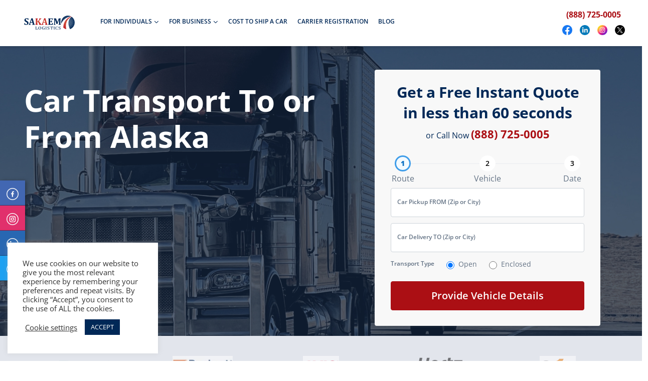

--- FILE ---
content_type: text/html; charset=UTF-8
request_url: https://www.sakaemlogistics.com/alaska-car-shipping/
body_size: 42046
content:
<!DOCTYPE html>
<html lang="en-US">
<head>

    <meta charset="UTF-8">
    <meta name="viewport" content="width=device-width, initial-scale=1.0, maximum-scale=1.0, user-scalable=0"/>
    <meta http-equiv="X-UA-Compatible" content="ie=edge">
    <!-- anti-flicker snippet (recommended)  -->
    <style>.async-hide{opacity:0!important}</style>
    <script>(function(a,s,y,n,c,h,i,d,e){s.className+=' '+y;h.start=1*new Date;h.end=i=function(){s.className=s.className.replace(RegExp(' ?'+y),'')};(a[n]=a[n]||[]).hide=h;setTimeout(function(){i();h.end=null},c);h.timeout=c;})(window,document.documentElement,'async-hide','dataLayer',4000,{'OPT-W4XL93R':true});</script>
    <script src="https://www.googleoptimize.com/optimize.js?id=OPT-W4XL93R" defer></script>
    		<style type="text/css">.heateor_sss_button_instagram span.heateor_sss_svg,a.heateor_sss_instagram span.heateor_sss_svg{background:radial-gradient(circle at 30% 107%,#fdf497 0,#fdf497 5%,#fd5949 45%,#d6249f 60%,#285aeb 90%)}div.heateor_sss_horizontal_sharing a.heateor_sss_button_instagram span{background:#647385!important}div.heateor_sss_standard_follow_icons_container a.heateor_sss_button_instagram span{background:#647385}.heateor_sss_horizontal_sharing .heateor_sss_svg,.heateor_sss_standard_follow_icons_container .heateor_sss_svg{background-color:#647385!important;background:#647385!important;color:#fff;border-width:0;border-style:solid;border-color:transparent}.heateor_sss_horizontal_sharing .heateorSssTCBackground{color:#666}.heateor_sss_horizontal_sharing span.heateor_sss_svg:hover,.heateor_sss_standard_follow_icons_container span.heateor_sss_svg:hover{border-color:transparent}.heateor_sss_vertical_sharing span.heateor_sss_svg,.heateor_sss_floating_follow_icons_container span.heateor_sss_svg{color:#fff;border-width:0;border-style:solid;border-color:transparent}.heateor_sss_vertical_sharing .heateorSssTCBackground{color:#666}.heateor_sss_vertical_sharing span.heateor_sss_svg:hover,.heateor_sss_floating_follow_icons_container span.heateor_sss_svg:hover{border-color:transparent}@media screen and (max-width:783px){.heateor_sss_vertical_sharing{display:none!important}}</style>
		<meta name='robots' content='max-image-preview:large'/>

	<!-- This site is optimized with the Yoast SEO Premium plugin v15.9 - https://yoast.com/wordpress/plugins/seo/ -->
	<title>Alaska Car Shipping - Sakaem</title><link rel="preload" data-rocket-preload as="image" href="https://www.sakaemlogistics.com/wp-content/uploads/2025/02/20943404.jpg" fetchpriority="high">
	<meta name="robots" content="index, follow, max-snippet:-1, max-image-preview:large, max-video-preview:-1"/>
	<link rel="canonical" href="https://www.sakaemlogistics.com/alaska-car-shipping/"/>
	<meta property="og:locale" content="en_US"/>
	<meta property="og:type" content="article"/>
	<meta property="og:title" content="Alaska Car Shipping - Sakaem"/>
	<meta property="og:description" content="Car Transport To or From Alaska Reviews 5.0 Thank you SAKAEM Logistics for delivering my car safely to me! You made it so easy! I will definitely be calling you again when I buy my new car! Adam 5.0 The entire process was world-class and left me with the same type of feeling I have [&hellip;]"/>
	<meta property="og:url" content="https://www.sakaemlogistics.com/alaska-car-shipping/"/>
	<meta property="og:site_name" content="Sakaem"/>
	<meta property="article:publisher" content="https://www.facebook.com/SAKAEMlogistics"/>
	<meta property="article:modified_time" content="2025-10-24T23:42:13+00:00"/>
	<meta property="og:image" content="https://www.sakaemlogistics.com/wp-content/uploads/2025/02/Image-6.png.webp"/>
	<meta name="twitter:card" content="summary_large_image"/>
	<meta name="twitter:label1" content="Est. reading time">
	<meta name="twitter:data1" content="21 minutes">
	<script type="application/ld+json" class="yoast-schema-graph">{"@context":"https://schema.org","@graph":[{"@type":"Organization","@id":"https://www.sakaemlogistics.com/#organization","name":"SAKAEM Logistics","url":"https://www.sakaemlogistics.com/","sameAs":["https://www.facebook.com/SAKAEMlogistics","https://www.linkedin.com/company/sakaem-logistics-llc"],"logo":{"@type":"ImageObject","@id":"https://www.sakaemlogistics.com/#logo","inLanguage":"en-US","url":"https://www.sakaemlogistics.com/wp-content/uploads/2021/02/Logo-blue-orange-1.svg","width":101,"height":30,"caption":"SAKAEM Logistics"},"image":{"@id":"https://www.sakaemlogistics.com/#logo"}},{"@type":"WebSite","@id":"https://www.sakaemlogistics.com/#website","url":"https://www.sakaemlogistics.com/","name":"Sakaem","description":"Auto Transport Experts","publisher":{"@id":"https://www.sakaemlogistics.com/#organization"},"potentialAction":[{"@type":"SearchAction","target":"https://www.sakaemlogistics.com/?s={search_term_string}","query-input":"required name=search_term_string"}],"inLanguage":"en-US"},{"@type":"ImageObject","@id":"https://www.sakaemlogistics.com/alaska-car-shipping/#primaryimage","inLanguage":"en-US","url":"https://www.sakaemlogistics.com/wp-content/uploads/2025/02/Image-6.png.webp","width":120,"height":40},{"@type":"WebPage","@id":"https://www.sakaemlogistics.com/alaska-car-shipping/#webpage","url":"https://www.sakaemlogistics.com/alaska-car-shipping/","name":"Alaska Car Shipping - Sakaem","isPartOf":{"@id":"https://www.sakaemlogistics.com/#website"},"primaryImageOfPage":{"@id":"https://www.sakaemlogistics.com/alaska-car-shipping/#primaryimage"},"datePublished":"2025-03-07T17:03:03+00:00","dateModified":"2025-10-24T23:42:13+00:00","breadcrumb":{"@id":"https://www.sakaemlogistics.com/alaska-car-shipping/#breadcrumb"},"inLanguage":"en-US","potentialAction":[{"@type":"ReadAction","target":["https://www.sakaemlogistics.com/alaska-car-shipping/"]}]},{"@type":"BreadcrumbList","@id":"https://www.sakaemlogistics.com/alaska-car-shipping/#breadcrumb","itemListElement":[{"@type":"ListItem","position":1,"item":{"@type":"WebPage","@id":"https://www.sakaemlogistics.com/","url":"https://www.sakaemlogistics.com/","name":"Home"}},{"@type":"ListItem","position":2,"item":{"@type":"WebPage","@id":"https://www.sakaemlogistics.com/alaska-car-shipping/","url":"https://www.sakaemlogistics.com/alaska-car-shipping/","name":"Alaska Car Shipping"}}]}]}</script>
	<!-- / Yoast SEO Premium plugin. -->


<link rel='dns-prefetch' href='//connect.livechatinc.com'/>
<link rel='dns-prefetch' href='//www.googletagmanager.com'/>
<link rel="alternate" title="oEmbed (JSON)" type="application/json+oembed" href="https://www.sakaemlogistics.com/wp-json/oembed/1.0/embed?url=https%3A%2F%2Fwww.sakaemlogistics.com%2Falaska-car-shipping%2F"/>
<link rel="alternate" title="oEmbed (XML)" type="text/xml+oembed" href="https://www.sakaemlogistics.com/wp-json/oembed/1.0/embed?url=https%3A%2F%2Fwww.sakaemlogistics.com%2Falaska-car-shipping%2F&#038;format=xml"/>
<style id='wp-img-auto-sizes-contain-inline-css' type='text/css'>img:is([sizes=auto i],[sizes^="auto," i]){contain-intrinsic-size:3000px 1500px}</style>
<link rel='stylesheet' id='livechat-contact-button-style-css' href='https://www.sakaemlogistics.com/wp-content/plugins/wp-live-chat-software-for-wordpress/plugin_files/css/livechat-contact-button.css?ver=4.5.5' type='text/css' media='all'/>
<link rel='stylesheet' id='livechat-quality-badge-style-css' href='https://www.sakaemlogistics.com/wp-content/plugins/wp-live-chat-software-for-wordpress/plugin_files/css/livechat-quality-badge.css?ver=4.5.5' type='text/css' media='all'/>
<link rel='stylesheet' id='livechat-icons-style-css' href='https://www.sakaemlogistics.com/wp-content/plugins/wp-live-chat-software-for-wordpress/plugin_files/css/livechat-icons.css?ver=4.5.5' type='text/css' media='all'/>
<style id='classic-theme-styles-inline-css' type='text/css'>.wp-block-button__link{color:#fff;background-color:#32373c;border-radius:9999px;box-shadow:none;text-decoration:none;padding:calc(.667em + 2px) calc(1.333em + 2px);font-size:1.125em}.wp-block-file__button{background:#32373c;color:#fff;text-decoration:none}</style>
<link rel='stylesheet' id='get_quote_banner-cgb-style-css-css' href='https://www.sakaemlogistics.com/wp-content/plugins/get-quote-banner/dist/blocks.style.build.css' type='text/css' media='all'/>
<link rel='stylesheet' id='transport_fee_structure-cgb-style-css-css' href='https://www.sakaemlogistics.com/wp-content/plugins/transport-fee-structure/dist/blocks.style.build.css' type='text/css' media='all'/>
<link rel='stylesheet' id='jet-engine-frontend-css' href='https://www.sakaemlogistics.com/wp-content/plugins/jet-engine/assets/css/frontend.css?ver=3.6.3' type='text/css' media='all'/>
<link rel='stylesheet' id='wp-components-css' href='https://www.sakaemlogistics.com/wp-includes/css/dist/components/style.min.css?ver=6.9' type='text/css' media='all'/>
<link rel='stylesheet' id='wp-preferences-css' href='https://www.sakaemlogistics.com/wp-includes/css/dist/preferences/style.min.css?ver=6.9' type='text/css' media='all'/>
<link rel='stylesheet' id='wp-block-editor-css' href='https://www.sakaemlogistics.com/wp-includes/css/dist/block-editor/style.min.css?ver=6.9' type='text/css' media='all'/>
<link rel='stylesheet' id='wp-reusable-blocks-css' href='https://www.sakaemlogistics.com/wp-includes/css/dist/reusable-blocks/style.min.css?ver=6.9' type='text/css' media='all'/>
<link rel='stylesheet' id='wp-patterns-css' href='https://www.sakaemlogistics.com/wp-includes/css/dist/patterns/style.min.css?ver=6.9' type='text/css' media='all'/>
<link rel='stylesheet' id='wp-editor-css' href='https://www.sakaemlogistics.com/wp-includes/css/dist/editor/style.min.css?ver=6.9' type='text/css' media='all'/>
<link rel='stylesheet' id='sakaem_block-style-css-css' href='https://www.sakaemlogistics.com/wp-content/plugins/sakaem-blocks/dist/blocks.style.build.css?ver=6.9' type='text/css' media='all'/>
<style id='global-styles-inline-css' type='text/css'>:root{--wp--preset--aspect-ratio--square:1;--wp--preset--aspect-ratio--4-3: 4/3;--wp--preset--aspect-ratio--3-4: 3/4;--wp--preset--aspect-ratio--3-2: 3/2;--wp--preset--aspect-ratio--2-3: 2/3;--wp--preset--aspect-ratio--16-9: 16/9;--wp--preset--aspect-ratio--9-16: 9/16;--wp--preset--color--black:#000;--wp--preset--color--cyan-bluish-gray:#abb8c3;--wp--preset--color--white:#fff;--wp--preset--color--pale-pink:#f78da7;--wp--preset--color--vivid-red:#cf2e2e;--wp--preset--color--luminous-vivid-orange:#ff6900;--wp--preset--color--luminous-vivid-amber:#fcb900;--wp--preset--color--light-green-cyan:#7bdcb5;--wp--preset--color--vivid-green-cyan:#00d084;--wp--preset--color--pale-cyan-blue:#8ed1fc;--wp--preset--color--vivid-cyan-blue:#0693e3;--wp--preset--color--vivid-purple:#9b51e0;--wp--preset--gradient--vivid-cyan-blue-to-vivid-purple:linear-gradient(135deg,#0693e3 0%,#9b51e0 100%);--wp--preset--gradient--light-green-cyan-to-vivid-green-cyan:linear-gradient(135deg,#7adcb4 0%,#00d082 100%);--wp--preset--gradient--luminous-vivid-amber-to-luminous-vivid-orange:linear-gradient(135deg,#fcb900 0%,#ff6900 100%);--wp--preset--gradient--luminous-vivid-orange-to-vivid-red:linear-gradient(135deg,#ff6900 0%,#cf2e2e 100%);--wp--preset--gradient--very-light-gray-to-cyan-bluish-gray:linear-gradient(135deg,#eee 0%,#a9b8c3 100%);--wp--preset--gradient--cool-to-warm-spectrum:linear-gradient(135deg,#4aeadc 0%,#9778d1 20%,#cf2aba 40%,#ee2c82 60%,#fb6962 80%,#fef84c 100%);--wp--preset--gradient--blush-light-purple:linear-gradient(135deg,#ffceec 0%,#9896f0 100%);--wp--preset--gradient--blush-bordeaux:linear-gradient(135deg,#fecda5 0%,#fe2d2d 50%,#6b003e 100%);--wp--preset--gradient--luminous-dusk:linear-gradient(135deg,#ffcb70 0%,#c751c0 50%,#4158d0 100%);--wp--preset--gradient--pale-ocean:linear-gradient(135deg,#fff5cb 0%,#b6e3d4 50%,#33a7b5 100%);--wp--preset--gradient--electric-grass:linear-gradient(135deg,#caf880 0%,#71ce7e 100%);--wp--preset--gradient--midnight:linear-gradient(135deg,#020381 0%,#2874fc 100%);--wp--preset--font-size--small:13px;--wp--preset--font-size--medium:20px;--wp--preset--font-size--large:36px;--wp--preset--font-size--x-large:42px;--wp--preset--spacing--20:.44rem;--wp--preset--spacing--30:.67rem;--wp--preset--spacing--40:1rem;--wp--preset--spacing--50:1.5rem;--wp--preset--spacing--60:2.25rem;--wp--preset--spacing--70:3.38rem;--wp--preset--spacing--80:5.06rem;--wp--preset--shadow--natural:6px 6px 9px rgba(0,0,0,.2);--wp--preset--shadow--deep:12px 12px 50px rgba(0,0,0,.4);--wp--preset--shadow--sharp:6px 6px 0 rgba(0,0,0,.2);--wp--preset--shadow--outlined:6px 6px 0 -3px #fff , 6px 6px #000;--wp--preset--shadow--crisp:6px 6px 0 #000}:where(.is-layout-flex){gap:.5em}:where(.is-layout-grid){gap:.5em}body .is-layout-flex{display:flex}.is-layout-flex{flex-wrap:wrap;align-items:center}.is-layout-flex > :is(*, div){margin:0}body .is-layout-grid{display:grid}.is-layout-grid > :is(*, div){margin:0}:where(.wp-block-columns.is-layout-flex){gap:2em}:where(.wp-block-columns.is-layout-grid){gap:2em}:where(.wp-block-post-template.is-layout-flex){gap:1.25em}:where(.wp-block-post-template.is-layout-grid){gap:1.25em}.has-black-color{color:var(--wp--preset--color--black)!important}.has-cyan-bluish-gray-color{color:var(--wp--preset--color--cyan-bluish-gray)!important}.has-white-color{color:var(--wp--preset--color--white)!important}.has-pale-pink-color{color:var(--wp--preset--color--pale-pink)!important}.has-vivid-red-color{color:var(--wp--preset--color--vivid-red)!important}.has-luminous-vivid-orange-color{color:var(--wp--preset--color--luminous-vivid-orange)!important}.has-luminous-vivid-amber-color{color:var(--wp--preset--color--luminous-vivid-amber)!important}.has-light-green-cyan-color{color:var(--wp--preset--color--light-green-cyan)!important}.has-vivid-green-cyan-color{color:var(--wp--preset--color--vivid-green-cyan)!important}.has-pale-cyan-blue-color{color:var(--wp--preset--color--pale-cyan-blue)!important}.has-vivid-cyan-blue-color{color:var(--wp--preset--color--vivid-cyan-blue)!important}.has-vivid-purple-color{color:var(--wp--preset--color--vivid-purple)!important}.has-black-background-color{background-color:var(--wp--preset--color--black)!important}.has-cyan-bluish-gray-background-color{background-color:var(--wp--preset--color--cyan-bluish-gray)!important}.has-white-background-color{background-color:var(--wp--preset--color--white)!important}.has-pale-pink-background-color{background-color:var(--wp--preset--color--pale-pink)!important}.has-vivid-red-background-color{background-color:var(--wp--preset--color--vivid-red)!important}.has-luminous-vivid-orange-background-color{background-color:var(--wp--preset--color--luminous-vivid-orange)!important}.has-luminous-vivid-amber-background-color{background-color:var(--wp--preset--color--luminous-vivid-amber)!important}.has-light-green-cyan-background-color{background-color:var(--wp--preset--color--light-green-cyan)!important}.has-vivid-green-cyan-background-color{background-color:var(--wp--preset--color--vivid-green-cyan)!important}.has-pale-cyan-blue-background-color{background-color:var(--wp--preset--color--pale-cyan-blue)!important}.has-vivid-cyan-blue-background-color{background-color:var(--wp--preset--color--vivid-cyan-blue)!important}.has-vivid-purple-background-color{background-color:var(--wp--preset--color--vivid-purple)!important}.has-black-border-color{border-color:var(--wp--preset--color--black)!important}.has-cyan-bluish-gray-border-color{border-color:var(--wp--preset--color--cyan-bluish-gray)!important}.has-white-border-color{border-color:var(--wp--preset--color--white)!important}.has-pale-pink-border-color{border-color:var(--wp--preset--color--pale-pink)!important}.has-vivid-red-border-color{border-color:var(--wp--preset--color--vivid-red)!important}.has-luminous-vivid-orange-border-color{border-color:var(--wp--preset--color--luminous-vivid-orange)!important}.has-luminous-vivid-amber-border-color{border-color:var(--wp--preset--color--luminous-vivid-amber)!important}.has-light-green-cyan-border-color{border-color:var(--wp--preset--color--light-green-cyan)!important}.has-vivid-green-cyan-border-color{border-color:var(--wp--preset--color--vivid-green-cyan)!important}.has-pale-cyan-blue-border-color{border-color:var(--wp--preset--color--pale-cyan-blue)!important}.has-vivid-cyan-blue-border-color{border-color:var(--wp--preset--color--vivid-cyan-blue)!important}.has-vivid-purple-border-color{border-color:var(--wp--preset--color--vivid-purple)!important}.has-vivid-cyan-blue-to-vivid-purple-gradient-background{background:var(--wp--preset--gradient--vivid-cyan-blue-to-vivid-purple)!important}.has-light-green-cyan-to-vivid-green-cyan-gradient-background{background:var(--wp--preset--gradient--light-green-cyan-to-vivid-green-cyan)!important}.has-luminous-vivid-amber-to-luminous-vivid-orange-gradient-background{background:var(--wp--preset--gradient--luminous-vivid-amber-to-luminous-vivid-orange)!important}.has-luminous-vivid-orange-to-vivid-red-gradient-background{background:var(--wp--preset--gradient--luminous-vivid-orange-to-vivid-red)!important}.has-very-light-gray-to-cyan-bluish-gray-gradient-background{background:var(--wp--preset--gradient--very-light-gray-to-cyan-bluish-gray)!important}.has-cool-to-warm-spectrum-gradient-background{background:var(--wp--preset--gradient--cool-to-warm-spectrum)!important}.has-blush-light-purple-gradient-background{background:var(--wp--preset--gradient--blush-light-purple)!important}.has-blush-bordeaux-gradient-background{background:var(--wp--preset--gradient--blush-bordeaux)!important}.has-luminous-dusk-gradient-background{background:var(--wp--preset--gradient--luminous-dusk)!important}.has-pale-ocean-gradient-background{background:var(--wp--preset--gradient--pale-ocean)!important}.has-electric-grass-gradient-background{background:var(--wp--preset--gradient--electric-grass)!important}.has-midnight-gradient-background{background:var(--wp--preset--gradient--midnight)!important}.has-small-font-size{font-size:var(--wp--preset--font-size--small)!important}.has-medium-font-size{font-size:var(--wp--preset--font-size--medium)!important}.has-large-font-size{font-size:var(--wp--preset--font-size--large)!important}.has-x-large-font-size{font-size:var(--wp--preset--font-size--x-large)!important}:where(.wp-block-post-template.is-layout-flex){gap:1.25em}:where(.wp-block-post-template.is-layout-grid){gap:1.25em}:where(.wp-block-term-template.is-layout-flex){gap:1.25em}:where(.wp-block-term-template.is-layout-grid){gap:1.25em}:where(.wp-block-columns.is-layout-flex){gap:2em}:where(.wp-block-columns.is-layout-grid){gap:2em}:root :where(.wp-block-pullquote){font-size:1.5em;line-height:1.6}</style>
<link rel='stylesheet' id='cookie-law-info-css' href='https://www.sakaemlogistics.com/wp-content/plugins/cookie-law-info/public/css/cookie-law-info-public.css?ver=2.0.1' type='text/css' media='all'/>
<link rel='stylesheet' id='cookie-law-info-gdpr-css' href='https://www.sakaemlogistics.com/wp-content/plugins/cookie-law-info/public/css/cookie-law-info-gdpr.css?ver=2.0.1' type='text/css' media='all'/>
<link rel='stylesheet' id='ez-icomoon-css' href='https://www.sakaemlogistics.com/wp-content/plugins/easy-table-of-contents/vendor/icomoon/style.min.css?ver=2.0.17' type='text/css' media='all'/>
<link rel='stylesheet' id='ez-toc-css' href='https://www.sakaemlogistics.com/wp-content/plugins/easy-table-of-contents/assets/css/screen.min.css?ver=2.0.17' type='text/css' media='all'/>
<style id='ez-toc-inline-css' type='text/css'>div#ez-toc-container p.ez-toc-title{font-size:120%}div#ez-toc-container p.ez-toc-title{font-weight:500}div#ez-toc-container ul li{font-size:95%}</style>
<link rel='stylesheet' id='sakaem-stylesheet-css' href='https://www.sakaemlogistics.com/wp-content/themes/sakaem/dist/assets/css/bundle.css?ver=1.0.6' type='text/css' media='all'/>
<link rel='stylesheet' id='heateor_sss_frontend_css-css' href='https://www.sakaemlogistics.com/wp-content/plugins/sassy-social-share/public/css/sassy-social-share-public.css?ver=3.3.43' type='text/css' media='all'/>
<link rel='stylesheet' id='elementor-icons-css' href='https://www.sakaemlogistics.com/wp-content/plugins/elementor/assets/lib/eicons/css/elementor-icons.min.css?ver=5.45.0' type='text/css' media='all'/>
<link rel='stylesheet' id='elementor-frontend-css' href='https://www.sakaemlogistics.com/wp-content/plugins/elementor/assets/css/frontend.min.css?ver=3.34.1' type='text/css' media='all'/>
<link rel='stylesheet' id='elementor-post-1340-css' href='https://www.sakaemlogistics.com/wp-content/uploads/elementor/css/post-1340.css?ver=1768715845' type='text/css' media='all'/>
<link rel='stylesheet' id='jet-tabs-frontend-css' href='https://www.sakaemlogistics.com/wp-content/plugins/jet-tabs/assets/css/jet-tabs-frontend.css?ver=2.2.8' type='text/css' media='all'/>
<link rel='stylesheet' id='widget-heading-css' href='https://www.sakaemlogistics.com/wp-content/plugins/elementor/assets/css/widget-heading.min.css?ver=3.34.1' type='text/css' media='all'/>
<link rel='stylesheet' id='widget-image-css' href='https://www.sakaemlogistics.com/wp-content/plugins/elementor/assets/css/widget-image.min.css?ver=3.34.1' type='text/css' media='all'/>
<link rel='stylesheet' id='widget-counter-css' href='https://www.sakaemlogistics.com/wp-content/plugins/elementor/assets/css/widget-counter.min.css?ver=3.34.1' type='text/css' media='all'/>
<link rel='stylesheet' id='widget-icon-list-css' href='https://www.sakaemlogistics.com/wp-content/plugins/elementor/assets/css/widget-icon-list.min.css?ver=3.34.1' type='text/css' media='all'/>
<link rel='stylesheet' id='elementor-post-9149-css' href='https://www.sakaemlogistics.com/wp-content/uploads/elementor/css/post-9149.css?ver=1768725582' type='text/css' media='all'/>
<link rel='stylesheet' id='sib-front-css-css' href='https://www.sakaemlogistics.com/wp-content/plugins/mailin/css/mailin-front.css?ver=6.9' type='text/css' media='all'/>
<link rel='stylesheet' id='elementor-gf-local-opensans-css' href='https://www.sakaemlogistics.com/wp-content/uploads/elementor/google-fonts/css/opensans.css?ver=1742325227' type='text/css' media='all'/>
<script type="text/javascript" src="https://connect.livechatinc.com/api/v1/script/6cecc84f-a97e-4428-8e4a-7248fbdeabff/contact-button.js?ver=4.5.5" id="livechat-contact-button-script-js" defer></script>
<script type="text/javascript" src="https://connect.livechatinc.com/api/v1/script/6cecc84f-a97e-4428-8e4a-7248fbdeabff/quality-badge.js?ver=4.5.5" id="livechat-quality-badge-script-js" defer></script>
<script type="text/javascript" src="https://www.sakaemlogistics.com/wp-includes/js/jquery/jquery.min.js?ver=3.7.1" id="jquery-core-js"></script>
<script type="text/javascript" src="https://www.sakaemlogistics.com/wp-includes/js/jquery/jquery-migrate.min.js?ver=3.4.1" id="jquery-migrate-js"></script>
<script type="text/javascript" id="cookie-law-info-js-extra">//<![CDATA[
var Cli_Data={"nn_cookie_ids":[],"cookielist":[],"non_necessary_cookies":[],"ccpaEnabled":"","ccpaRegionBased":"","ccpaBarEnabled":"","ccpaType":"gdpr","js_blocking":"1","custom_integration":"","triggerDomRefresh":"","secure_cookies":""};var cli_cookiebar_settings={"animate_speed_hide":"500","animate_speed_show":"500","background":"#FFF","border":"#b1a6a6c2","border_on":"","button_1_button_colour":"#002857","button_1_button_hover":"#002046","button_1_link_colour":"#fff","button_1_as_button":"1","button_1_new_win":"","button_2_button_colour":"#333","button_2_button_hover":"#292929","button_2_link_colour":"#444","button_2_as_button":"","button_2_hidebar":"","button_3_button_colour":"#3566bb","button_3_button_hover":"#2a5296","button_3_link_colour":"#fff","button_3_as_button":"1","button_3_new_win":"","button_4_button_colour":"#000","button_4_button_hover":"#000000","button_4_link_colour":"#333333","button_4_as_button":"","button_7_button_colour":"#61a229","button_7_button_hover":"#4e8221","button_7_link_colour":"#fff","button_7_as_button":"1","button_7_new_win":"","font_family":"inherit","header_fix":"","notify_animate_hide":"1","notify_animate_show":"","notify_div_id":"#cookie-law-info-bar","notify_position_horizontal":"right","notify_position_vertical":"bottom","scroll_close":"","scroll_close_reload":"","accept_close_reload":"","reject_close_reload":"","showagain_tab":"","showagain_background":"#fff","showagain_border":"#000","showagain_div_id":"#cookie-law-info-again","showagain_x_position":"100px","text":"#333333","show_once_yn":"","show_once":"10000","logging_on":"","as_popup":"","popup_overlay":"1","bar_heading_text":"","cookie_bar_as":"widget","popup_showagain_position":"bottom-right","widget_position":"left"};var log_object={"ajax_url":"https://www.sakaemlogistics.com/wp-admin/admin-ajax.php"};
//]]></script>
<script type="text/javascript" src="https://www.sakaemlogistics.com/wp-content/plugins/cookie-law-info/public/js/cookie-law-info-public.js?ver=2.0.1" id="cookie-law-info-js" defer></script>
<script type="text/javascript" id="sib-front-js-js-extra">//<![CDATA[
var sibErrMsg={"invalidMail":"Please fill out valid email address","requiredField":"Please fill out required fields","invalidDateFormat":"Please fill out valid date format","invalidSMSFormat":"Please fill out valid phone number"};var ajax_sib_front_object={"ajax_url":"https://www.sakaemlogistics.com/wp-admin/admin-ajax.php","ajax_nonce":"fd241d3cc3","flag_url":"https://www.sakaemlogistics.com/wp-content/plugins/mailin/img/flags/"};
//]]></script>
<script type="text/javascript" src="https://www.sakaemlogistics.com/wp-content/plugins/mailin/js/mailin-front.js?ver=1657574428" id="sib-front-js-js" defer></script>
<link rel="https://api.w.org/" href="https://www.sakaemlogistics.com/wp-json/"/><link rel="alternate" title="JSON" type="application/json" href="https://www.sakaemlogistics.com/wp-json/wp/v2/pages/9149"/><link rel="EditURI" type="application/rsd+xml" title="RSD" href="https://www.sakaemlogistics.com/xmlrpc.php?rsd"/>
<meta name="generator" content="WordPress 6.9"/>
<link rel='shortlink' href='https://www.sakaemlogistics.com/?p=9149'/>
<meta name="generator" content="Site Kit by Google 1.49.1"/><!-- Google Tag Manager -->
<script>(function(w,d,s,l,i){w[l]=w[l]||[];w[l].push({'gtm.start':new Date().getTime(),event:'gtm.js'});var f=d.getElementsByTagName(s)[0],j=d.createElement(s),dl=l!='dataLayer'?'&l='+l:'';j.async=true;j.src='https://www.googletagmanager.com/gtm.js?id='+i+dl;f.parentNode.insertBefore(j,f);})(window,document,'script','dataLayer','GTM-KFDNVD9N');</script>
<!-- End Google Tag Manager -->

<meta name="facebook-domain-verification" content="fucjliqi54nycpr6agl4jqznwgef38"/><script type="text/javascript" src="https://secure.plan2twin.com/js/219439.js" defer></script>
<noscript><img src="https://secure.plan2twin.com/219439.png" style="display:none;"/></noscript>
    <!-- Start of Async ProveSource Code (Wordpress / Woocommerce v2.2.15) --><script>!function(o,i){window.provesrc&&window.console&&console.error&&console.error("ProveSource is included twice in this page."),provesrc=window.provesrc={dq:[],display:function(){this.dq.push(arguments)}},o._provesrcAsyncInit=function(){provesrc.init({apiKey:"eyJhbGciOiJIUzI1NiIsInR5cCI6IkpXVCJ9.eyJhY2NvdW50SWQiOiI2MmUyNjMzMmYyMDg5NDBlMjJmZTdlNDciLCJpYXQiOjE2NTkwMDM2OTh9.SMP0en24JggBS4JZmQHnhgWZMt8KLdSR62y4zMCCO_s",v:"0.0.4"})};var r=i.createElement("script");r.async=!0,r["ch"+"ar"+"set"]="UTF-8",r.src="https://cdn.provesrc.com/provesrc.js";var e=i.getElementsByTagName("script")[0];e.parentNode.insertBefore(r,e)}(window,document);</script><!-- End of Async ProveSource Code -->

    <script>document.createElement("picture");if(!window.HTMLPictureElement&&document.addEventListener){window.addEventListener("DOMContentLoaded",function(){var s=document.createElement("script");s.src="https://www.sakaemlogistics.com/wp-content/plugins/webp-express/js/picturefill.min.js";document.body.appendChild(s);});}</script>        <script id='pixel-script-poptin' src='https://cdn.popt.in/pixel.js?id=19aa69a034076' async='true'></script>
		<script>
		document.addEventListener('DOMContentLoaded', () => {
		  const header = document.querySelector('header');             
		  const quote  = document.getElementById('home-get-quote');    
		  if (!header || !quote) return;

		  const io = new IntersectionObserver(([entry]) => {
			header.classList.toggle('on-sticky', entry.isIntersecting);
		  }, {
			root: null,                             
			rootMargin: `-${header.offsetHeight}px 0px 0px 0px`,
			threshold: 0                            
		  });

		  io.observe(quote);
		});
		</script>
    <meta name="generator" content="Elementor 3.34.1; features: additional_custom_breakpoints; settings: css_print_method-external, google_font-enabled, font_display-auto">
			<style>.e-con.e-parent:nth-of-type(n+4):not(.e-lazyloaded):not(.e-no-lazyload),
				.e-con.e-parent:nth-of-type(n+4):not(.e-lazyloaded):not(.e-no-lazyload) * {background-image:none!important}@media screen and (max-height:1024px){.e-con.e-parent:nth-of-type(n+3):not(.e-lazyloaded):not(.e-no-lazyload),
					.e-con.e-parent:nth-of-type(n+3):not(.e-lazyloaded):not(.e-no-lazyload) * {background-image:none!important}}@media screen and (max-height:640px){.e-con.e-parent:nth-of-type(n+2):not(.e-lazyloaded):not(.e-no-lazyload),
					.e-con.e-parent:nth-of-type(n+2):not(.e-lazyloaded):not(.e-no-lazyload) * {background-image:none!important}}</style>
			
<!-- Google Tag Manager snippet added by Site Kit -->
<script type="text/javascript">//<![CDATA[
(function(w,d,s,l,i){w[l]=w[l]||[];w[l].push({'gtm.start':new Date().getTime(),event:'gtm.js'});var f=d.getElementsByTagName(s)[0],j=d.createElement(s),dl=l!='dataLayer'?'&l='+l:'';j.async=true;j.src='https://www.googletagmanager.com/gtm.js?id='+i+dl;f.parentNode.insertBefore(j,f);})(window,document,'script','dataLayer','GTM-K23PLJX');
//]]></script>

<!-- End Google Tag Manager snippet added by Site Kit -->
<link rel="icon" href="https://www.sakaemlogistics.com/wp-content/uploads/2021/01/Logo-image.png" sizes="32x32"/>
<link rel="icon" href="https://www.sakaemlogistics.com/wp-content/uploads/2021/01/Logo-image.png" sizes="192x192"/>
<link rel="apple-touch-icon" href="https://www.sakaemlogistics.com/wp-content/uploads/2021/01/Logo-image.png"/>
<meta name="msapplication-TileImage" content="https://www.sakaemlogistics.com/wp-content/uploads/2021/01/Logo-image.png"/>
		<style type="text/css" id="wp-custom-css">
			/* TABS */
/* .jet-tabs__control {
	width: 33%;
} */
.cstm-class-tp{
position: relative;
    flex-direction: row;
}
.consent-tooltip {
    display: flex;
    align-items: center;
    gap: 6px;
    color: #000;
    font-size: .75rem;
    margin-top: 3px;
    background: #fff;
    padding: 6px 10px;
    border-radius: 2px;
    border: 1px solid #000;
    width: fit-content;
    position: absolute;
    top: 27px;
    left: 2px;
    z-index: 1;
}

.custom-concent .form-check-input {width: 60px !important; margin-left: 2px !important; height: 15px !important;} 
.consent-tooltip.hidden {
  display: none;
}
.consent-tooltip:after {
    content: '';
    width: 10px;
    height: 10px;
    position: absolute;
    left: 2px;
    top: -6px;
    background: #fff;
    border: 1px solid #000;
    transform: rotate(45deg);
    border-bottom: 0;
    border-right: 0;
}

.get-quote-ppc-form .second-stp ul#md-list {
    max-height: 150px;
	  height: 100px;
}
@media screen and (max-width: 768px) and (-webkit-min-device-pixel-ratio: 1) {
  .get-quote-ppc-form .second-stp ul#md-list  {
  
    contain: strict;
    -webkit-transform: translateZ(0); 
  }
}
@media screen and (max-width: 480px) {
.get-quote-ppc-form .second-stp ul#md-list {
-webkit-overflow-scrolling: touch;
  overscroll-behavior: contain;
  touch-action: manipulation; 
  contain: layout style;
	z-index: 999999 !important
}
.reviewongoogle {
    display: none;
}

#custom-review-form .star-rating { direction: rtl; font-size: 2rem; unicode-bidi: bidi-override; display: inline-block; }
  #custom-review-form .star-rating input { display: none; }
  #custom-review-form .star-rating label { color: #ccc; cursor: pointer; float: right; padding: 0 5px; transition: color 0.2s ease; }
  #custom-review-form .star-rating input:checked ~ label, #custom-review-form .star-rating label:hover, #custom-review-form .star-rating label:hover ~ label { color: gold; }
.review_form_item textarea {
    font-size: .875rem;
    font-weight: 400;
    line-height: 1.75;
    color: #647385;
    background-color: #fff;
    background-clip: padding-box;
    border: 1px solid #ced4da;
    appearance: none;
    border-radius: .25rem;
	    width: 100%;
}
.review_form_item {
    margin-top: 10px;
}
.review_form_item label strong {
    color: #002857;
}
form#custom-review-form input[type="submit"] {
    color: #fff;
    background-color: #ab0f14;
    border-color: #ab0f14;
    border: none;
    padding: 7px 20px;
    border-radius: 5px;
	  margin-top: 20px;
}
.review_form_item input[type="radio"] {
    accent-color: #ab0f14;
}
form#custom-review-form {
    background: #fff;
    box-shadow: 0 0 10px 0 #00000021;
    max-width: 600px;
    margin: auto;
    padding: 20px;
    border-radius: 5px;
}
/* ppc page css 31-1-2023*/
.page-template-page-ppc .leader-board.leader-ppc.d-flex.flex-column.position-relative {
    margin-top: -30px;
}
.page-template-page-pov-military a#nav-factor-3-tab {
    min-width: 360px !important;
}
.page-template-page-ppc h6.mb-0.PPC-phone_on_mobile.callus {
    line-height: 36px;
}
.student_shipping_intro p strong {
    text-transform: uppercase;
}
/* ppc page css 31-1-2023*/


.postid-3571 .heateor_sss_sharing_container.heateor_sss_horizontal_sharing, .postid-533 .heateor_sss_sharing_container.heateor_sss_horizontal_sharing{
    display: none;
}

.postid-3571 .col-lg-6.social-down-area, .postid-533 .col-lg-6.social-down-area {
    display: none;
}
#home-lb{
	background-position: inherit !important;
}

.student_shipping_intro h2 {
    text-transform: capitalize;
}

.page-template-page-shipping-student section#ppc_testimonials {
    padding-top: 5rem;
}

.page-template-page-shipping-student section#sakaem_why_sakaem_door_to_door {
    padding-top: 5rem;
}

.page-template-page-shipping-student section#ppc_testimonials {
    /* background: #fff; */
}

.page-template-page-shipping-student .ppc-bg.position-relative {
    background: #fff;
}


.page-template-page-shipping-student .student-why-sakaem {
    background: #E2E5EC;
}

.page-template-page-shipping-student section#sakaem_why_sakaem_door_to_door .main-content {
    padding-bottom: 2rem;
    margin-bottom: 5rem;
}
@media screen and (max-width: 480px) {
	.leader-board-student h1 {
    font-weight: 700;
    font-size: 28px;
    line-height: 140%;
/* or 39px */
    text-align: center;
    letter-spacing: -0.7px;
    padding-left: 15px;
    padding-top: 25px;
}

section#features_home .adv-desc p {
    white-space: nowrap;
}
section#features_home .carousel .carousel-inner {
    min-height: 90px !important;
}
}
#sakaem_stats{
	background:#f5f6f8;!important
}
.h-dealerships-that-work-with-us{
	padding-bottom:30px !important;
	color:#002857; 
}
.dealership_work_with_us{
	text-align:center;
}
@media screen and (min-width: 992px) {
.testimonials .testimonial-card {
	width: 31% !important;
	float: left;
	margin-right: 15px;
}
}
.page-id-117 .leader-board {
  background-position: bottom;
}

.single-post .heateor_sss_sharing_container.heateor_sss_horizontal_sharing {
       z-index: 999!important;
    position: relative;
}

#sakaem_factors #factor-3 .col-lg-3 {
  background-image: url('https://www.sakaemlogistics.com/wp-content/uploads/2023/03/Auto-Transport-Timeline.jpg') !important;
}
#sakaem_factors #factor-4 .col-lg-3 {
  background-image: url('https://www.sakaemlogistics.com/wp-content/uploads/2023/03/Car-Condition.jpg') !important;
}
.page-id-67 #sakaem_how_it_works_online_buyer .main-content .justify-content-start .text-center {
	text-align: left !important;
	margin-left: 3rem !important;
}
.page-id-67 #sakaem_methods_online_buyer h6 {
	text-align: left !important;
	margin-left: 8.5rem !important;
	margin-right: 7rem !important;
}
.page-id-32 .sticky_social_iconss {
	display: none;
}
.reviews-widget .review .position {
  color: #000;
  font-weight: 600;
}
.page-id-37 #sakaem_factors_car_auctions #factor-1 .col-lg-3 {
	background-image: url('https://www.sakaemlogistics.com/wp-content/uploads/2023/03/Diseno-sin-titulo-6.png') !important;
}
.page-id-71 #sakaem_why_sakaem_carrier_registration {
	margin-top: -10rem;
}
.page-id-71 #sakaem_reviews_carrier_registration {
	margin-top: -8rem;
}
.page-id-71 .show-line {
	margin-top: -8rem;
}
.page-id-63 #factor-0 .col-lg-3 {
	background-image: url('https://www.sakaemlogistics.com/wp-content/uploads/2023/03/Shipping-Distance.png') !important;
}
.page-id-63 #factor-1 .col-lg-3 {
	background-image: url('https://www.sakaemlogistics.com/wp-content/uploads/2023/03/CAR-AND-MODEL.png') !important;
}
.page-id-63 #factor-3 .col-lg-3 {
	background-image: url('https://www.sakaemlogistics.com/wp-content/uploads/2023/03/SEASONALITY.png') !important;
}
.page-id-63 #factor-5 .col-lg-3 {
	background-image: url('https://www.sakaemlogistics.com/wp-content/uploads/2023/03/CARRIER-SECTION.png') !important;
}
.page-id-60 #factor-1 .col-lg-3 {
	background-image: url('https://www.sakaemlogistics.com/wp-content/uploads/2023/03/CAR-AND-MODEL.png') !important;
}
.page-id-60 #factor-3 .col-lg-3 {
	background-image: url('https://www.sakaemlogistics.com/wp-content/uploads/2023/03/SEASONALITY.png') !important;
}
.page-id-60 #factor-5 .col-lg-3 {
	background-image: url('https://www.sakaemlogistics.com/wp-content/uploads/2023/03/CARRIER-SECTION.png') !important;
}
.sticky_social_iconss {
	display: none;
}
.header-container-ppc 
{
	height: 5.2rem !important;
}
.blog a {
	text-decoration: underline;
	color: #2271b1;
}

@media(max-width:990px){
	.factors-widget .factors .tab-pane .card .row div{
		min-height:250px;
	}
	.factors-widget .factors nav a{
		
	}
	
	.services img{
		max-width:100%;
	}
	.factors nav .nav.nav-tabs .nav-link{
		font-size:.75rem;
	}
	.factors nav .slide-right-cont .blur,	.factors nav .slide-left-cont .blur{
		background:transparent;
	}
	
	.page-id-67 #sakaem_methods_online_buyer h6{
		margin-left: 0 !important;
    margin-right: 0 !important;
    text-align: center !important;
	}
}

.category .category .d-flex .search{
	margin-top:25px;
}

/*Images Section*/
.img-right {
    margin-left: 100px;
}

.img-left {
    margin-right: 100px;
}

		</style>
		    <script type="application/javascript">window.sendInBluePage='';localStorage.setItem('sendInBluePage','');const urlParams=new URLSearchParams(window.location.search);let uid_field="";let uid=urlParams.get(uid_field);if(uid!=null){let ls_item="_uid";localStorage.setItem(ls_item,uid);}</script>
    

                        <script async defer src="https://tools.luckyorange.com/core/lo.js?site-id=795a7148"></script>

    <!-- Global site tag (gtag.js) - Google Ads: 10777928305 -->

    <script async src="https://www.googletagmanager.com/gtag/js?id=AW-10777928305"></script>
    <script>window.dataLayer=window.dataLayer||[];function gtag(){dataLayer.push(arguments);}gtag('js',new Date());gtag('config','AW-10777928305');</script>

    <!-- Event snippet for Request quote conversion page -->
    <script>gtag('event','conversion',{'send_to':'AW-10777928305/baTJCLjk4v0CEPHEqJMo'});</script>


    <script async src="//343824.tctm.co/t.js"></script>
    <script>window.__ctm_loaded=window.__ctm_loaded||[];window.__ctm_loaded.push(function(){__ctm.main.start(document.querySelector(".callus"));});</script>
    <script src="//343824.tctm.co/f.js" async></script>
</head>
<body class="wp-singular page-template page-template-elementor_header_footer page page-id-9149 wp-custom-logo wp-theme-sakaem elementor-default elementor-template-full-width elementor-kit-1340 elementor-page elementor-page-9149">

		<!-- Google Tag Manager (noscript) snippet added by Site Kit -->
		<noscript>
			<iframe src="https://www.googletagmanager.com/ns.html?id=GTM-K23PLJX" height="0" width="0" style="display:none;visibility:hidden"></iframe>
		</noscript>
		<!-- End Google Tag Manager (noscript) snippet added by Site Kit -->
		<!-- Google Tag Manager (noscript) -->
<noscript><iframe src="https://www.googletagmanager.com/ns.html?id=GTM-KFDNVD9N" height="0" width="0" style="display:none;visibility:hidden"></iframe></noscript>
<!-- End Google Tag Manager (noscript) -->
<div class="header-container header-container-ppc">
        <header role="banner" class="py-2 px-0 px-lg-4 fixed-top" style="padding-bottom: 0.8rem !important;">

        <nav class="navbar navbar-expand-lg navbar-light bg-light px-3 px-lg-4" role="navigation" aria-label="Main Navigation">
            <div class="container-fluid px-0">
                <a href="https://www.sakaemlogistics.com/" class="navbar-brand" rel="home"><img width="101" height="30" src="https://www.sakaemlogistics.com/wp-content/uploads/2021/02/Logo-blue-orange-1.svg" class="logo" alt="Auto Transport Services - Sakaem Logistics Logo" decoding="async"/></a>
                <span class="d-flex d-lg-none align-items-center justify-content-between">
                    <a href="tel:(888) 725-0005" class="btn btn-primary d-flex align-items-center me-3" style="padding: .175rem .55rem !important;">
                        <img class="me-1" src="https://www.sakaemlogistics.com/wp-content/themes/sakaem/dist/assets/images/phone.svg"/>
                        <span>Call Us</span>
                    </a>
                    <div style="position: absolute; top: 48px;">
                        <a href="https://www.facebook.com/SAKAEMlogistics/" target="_blank">
                            <picture><source srcset="https://www.sakaemlogistics.com/wp-content/uploads/2023/05/facebook.png.webp" type="image/webp"><img src="https://www.sakaemlogistics.com/wp-content/uploads/2023/05/facebook.png" style="width:18px; height: 18px;" class="webpexpress-processed"></picture>
                        </a>
                        <a href="https://www.linkedin.com/company/sakaem-logistics-llc/" target="_blank">
                            <picture><source srcset="https://www.sakaemlogistics.com/wp-content/uploads/2023/05/linkedin.png.webp" type="image/webp"><img src="https://www.sakaemlogistics.com/wp-content/uploads/2023/05/linkedin.png" style="width:18px; height: 18px;" class="webpexpress-processed"></picture>
                        </a>
                        <a href="https://www.instagram.com/sakaemlogistics/" target="_blank">
                            <picture><source srcset="https://www.sakaemlogistics.com/wp-content/uploads/2023/05/instagram.png.webp" type="image/webp"><img src="https://www.sakaemlogistics.com/wp-content/uploads/2023/05/instagram.png" style="width:18px; height: 18px;" class="webpexpress-processed"></picture>
                        </a>
                        <a href="https://twitter.com/SAKAEMLogistics" target="_blank">
                            <picture><source srcset="https://www.sakaemlogistics.com/wp-content/uploads/2023/09/twitter_new.png.webp" type="image/webp"><img src="https://www.sakaemlogistics.com/wp-content/uploads/2023/09/twitter_new.png" style="width:18px; height: 18px;border-radius: 50px;" class="webpexpress-processed"></picture>
                        </a>
                    </div>
                    <button class="navbar-toggler" type="button" data-bs-toggle="collapse" data-bs-target="#navbarSupportedContent" aria-controls="navbarSupportedContent" aria-expanded="false" aria-label="Toggle navigation">
                        <span class="navbar-toggler-icon"></span>
                    </button>
                </span>


                <div class="collapse navbar-collapse" id="navbarSupportedContent">
                    <ul class="nav me-auto">
                                            <li class="nav-item dropdown main-menu-item nav-item-989" style="order:2;">
                        <a class="nav-link dropdown-toggle" data-bs-toggle="dropdown" href="#" role="button" aria-expanded="false">For Business<img class="ms-1" src="https://www.sakaemlogistics.com/wp-content/themes/sakaem/dist/assets/images/down-arrow.svg"></a>
                        <div class="dropdown-menu full main p-0">
                            <div class="d-flex flex-wrap flex-lg-nowrap">
                                <div class="right for_individiual">
                                    <p class="px-4 py-2 d-block title_nav_main">Rental Car Transportation:</p>
                                    <a class="px-4 py-2 link-cont d-block" href="https://www.sakaemlogistics.com/rental-car-relocation-usa/">
                                        <div class="nav-link px-0 w-100 pt-0 d-flex"><span class="me-auto">Within USA</span><img src="https://www.sakaemlogistics.com/wp-content/themes/sakaem/dist/assets/images/right-arrow.svg"></div>
                                        <div class="desc d-none d-md-block">Relocate your rental car fleet to keep up with ever changing business needs within the United States.</div>
                                    </a>
                                    <a class="px-4 py-2 link-cont d-block" href="https://www.sakaemlogistics.com/rental-car-relocation-canada/">
                                        <div class="nav-link px-0 w-100 pt-0 d-flex"><span class="me-auto">From Canada</span><img src="https://www.sakaemlogistics.com/wp-content/themes/sakaem/dist/assets/images/right-arrow.svg"></div>
                                        <div class="desc d-none d-md-block">Move your vehicles from Canada across the Canadian border into the United States of America.</div>
                                    </a>
                                    <a class="px-4 py-2 link-cont d-block" href="https://www.sakaemlogistics.com/one-way-car-rental-relocation/">
                                        <div class="nav-link px-0 w-100 pt-0 d-flex"><span class="me-auto">Seasonal</span><img src="https://www.sakaemlogistics.com/wp-content/themes/sakaem/dist/assets/images/right-arrow.svg"></div>
                                        <div class="desc d-none d-md-block">Swiftly transport your fleet to meet the demands of Hurricanes, Floods, or other natural disasters.</div>
                                    </a>
                                    <a class="px-4 py-2 link-cont d-block" href="https://www.sakaemlogistics.com/rental-agencies-auction/">
                                        <div class="nav-link px-0 w-100 pt-0 d-flex"><span class="me-auto">To/From Agencies</span><img src="https://www.sakaemlogistics.com/wp-content/themes/sakaem/dist/assets/images/right-arrow.svg"></div>
                                        <div class="desc d-none d-md-block">Move your retired rental vehicles to an Auction or transport new vehicles from an auction to a new Rental Car location.</div>
                                    </a>
                                </div>
                                 <div class="right for_individiual">
                                    <p class="px-4 py-2 d-block title_nav_main">Dealership:</p>
                                    <a class="px-4 py-2 link-cont d-block" href="https://www.sakaemlogistics.com/dealerships/">
                                        <div class="nav-link px-0 w-100 pt-0 d-flex"><span class="me-auto">Why Partner With SAKAEM</span><img src="https://www.sakaemlogistics.com/wp-content/themes/sakaem/dist/assets/images/right-arrow.svg"></div>
                                        <div class="desc d-none d-md-block">We offer Auto transport services for dealerships by transporting cars from dealerships efficiently, securely, and affordably.</div>
                                    </a>
                                </div>
                            </div>
                        </div>
                    </li>
                                        <li class="nav-item dropdown main-menu-item nav-item-989" style="order:1;">
                        <a class="nav-link dropdown-toggle" data-bs-toggle="dropdown" href="#" role="button" aria-expanded="false">For Individuals<img class="ms-1" src="https://www.sakaemlogistics.com/wp-content/themes/sakaem/dist/assets/images/down-arrow.svg"></a>
                        <div class="dropdown-menu full main p-0">
                            <div class="d-flex flex-wrap flex-lg-nowrap"> 
                                <div class="right for_individiual">
                                    <p class="px-4 py-2 d-block title_nav_main">We provide car shipping for:</p>
                                    <a class="px-4 py-2 link-cont d-block" href="https://www.sakaemlogistics.com/car-shipping-services-for-relocating-people/">
                                        <div class="nav-link px-0 w-100 pt-0 d-flex"><span class="me-auto">Relocation Auto Transport</span><img src="https://www.sakaemlogistics.com/wp-content/themes/sakaem/dist/assets/images/right-arrow.svg"></div>
                                        <div class="desc d-none d-md-block">Moving across the states? Now quickly move your car door to door anywhere in the United States.</div>
                                    </a>
                                    <a class="px-4 py-2 link-cont d-block" href="https://www.sakaemlogistics.com/snowbird-car-transport/ ">
                                        <div class="nav-link px-0 w-100 pt-0 d-flex"><span class="me-auto">Snowbird Car Transport</span><img src="https://www.sakaemlogistics.com/wp-content/themes/sakaem/dist/assets/images/right-arrow.svg"></div>
                                        <div class="desc d-none d-md-block">Snowbirding your way to or from the South? Save you time and money with personalized and comprehensive shipping services.</div>
                                    </a>
                                    <a class="px-4 py-2 link-cont d-block" href="https://www.sakaemlogistics.com/car-shipping-services-for-online-car-buyers/">
                                        <div class="nav-link px-0 w-100 pt-0 d-flex"><span class="me-auto">Car Shipping for Online Buyers</span><img src="https://www.sakaemlogistics.com/wp-content/themes/sakaem/dist/assets/images/right-arrow.svg"></div>
                                        <div class="desc d-none d-md-block">Just bought a new car online? Let us pick it up from anywhere in the United States and drop it off right at your door!</div>
                                    </a>
                                    <a class="px-4 py-2 link-cont d-block" href="https://www.sakaemlogistics.com/military-car-shipping-service/">
                                        <div class="nav-link px-0 w-100 pt-0 d-flex"><span class="me-auto">Military Car Shipping</span><img src="https://www.sakaemlogistics.com/wp-content/themes/sakaem/dist/assets/images/right-arrow.svg"></div>
                                        <div class="desc d-none d-md-block">Active or retired military personnel? We process your PCS order in no time and get the vehicle delivered to your desired location.</div>
                                    </a>
                                </div>
                                 <div class="right for_individiual">
                                    <p class="px-4 py-2 d-block title_nav_main">Types of car shipping:</p>
                                    <a class="px-4 py-2 link-cont d-block" href="https://www.sakaemlogistics.com/door-to-door/">
                                        <div class="nav-link px-0 w-100 pt-0 d-flex"><span class="me-auto">Door-to-Door Car Transport</span><img src="https://www.sakaemlogistics.com/wp-content/themes/sakaem/dist/assets/images/right-arrow.svg"></div>
                                        <div class="desc d-none d-md-block">Let us handle the complex logistics while you relax. Get your car delivered right at your doorstep.</div>
                                    </a>
                                    <a class="px-4 py-2 link-cont d-block" href="https://www.sakaemlogistics.com/open-car-shipping/">
                                        <div class="nav-link px-0 w-100 pt-0 d-flex"><span class="me-auto">Open Car Transport</span><img src="https://www.sakaemlogistics.com/wp-content/themes/sakaem/dist/assets/images/right-arrow.svg"></div>
                                        <div class="desc d-none d-md-block">Transport your vehicle through the fastest and most economical method of vehicle shipping</div>
                                    </a>
                                    <a class="px-4 py-2 link-cont d-block" href="https://www.sakaemlogistics.com/enclosed-car-shipping/">
                                        <div class="nav-link px-0 w-100 pt-0 d-flex"><span class="me-auto">Enclosed Car Transport</span><img src="https://www.sakaemlogistics.com/wp-content/themes/sakaem/dist/assets/images/right-arrow.svg"></div>
                                        <div class="desc d-none d-md-block">Add extra protection to your vehicle from weather and other elements throughout its journey</div>
                                    </a>
                                </div>
                                 <div class="right for_individiual">
                                    <p class="px-4 py-2 d-block title_nav_main">Car transport locations:</p>
                                    <a class="px-4 py-2 link-cont d-block" href="https://www.sakaemlogistics.com/hawaii/">
                                        <div class="nav-link px-0 w-100 pt-0 d-flex"><span class="me-auto">Hawaii</span><img src="https://www.sakaemlogistics.com/wp-content/themes/sakaem/dist/assets/images/right-arrow.svg"></div>
                                        <div class="desc d-none d-md-block">Considering car transport to Hawaii? Let us handle your door-to-door car shipping.</div>
                                    </a>
                                    <a class="px-4 py-2 link-cont d-block" href="https://www.sakaemlogistics.com/how-to-ship-a-car-to-another-state/">
                                        <div class="nav-link px-0 w-100 pt-0 d-flex"><span class="me-auto">48 Contiguous States</span><img src="https://www.sakaemlogistics.com/wp-content/themes/sakaem/dist/assets/images/right-arrow.svg"></div>
                                        <div class="desc d-none d-md-block">Are you moving Long distance? We will provide VIP door-to-door car shipping service!</div>
                                    </a>
                                </div>
                            </div>
                        </div>
                    </li>
                    <li class='nav-item main-menu-item' style='order:3'><a class='nav-link' href='https://www.sakaemlogistics.com/cost-to-ship-a-car/'>Cost To Ship a Car</a></li><li class='nav-item main-menu-item' style='order:4'><a class='nav-link' href='https://www.sakaemlogistics.com/car-hauler/'>Carrier Registration</a></li><li class='nav-item main-menu-item' style='order:5'><a class='nav-link' href='https://www.sakaemlogistics.com/category/all/'>Blog</a></li>                    </ul>
                    <form class="d-none d-lg-flex align-items-center rest-header">
                                                    <a id="home-get-quote" class="btn btn-secondary me-3" style="display: none; padding: 10px 15px; font-size: 16px;" href="./get-quote-landing/">Get Free Instant Quote</a>
                        
					<div class="new-line-code">
                        <a class="anchor-phone" href="tel:(888) 725-0005" style="margin-top: -10px;">
                            <h6 class="me-3 mb-0 fw-bolder text-secondary callus">
                                (888) 725-0005                            </h6>
                        </a>
                        <div class="d-flex right-panal-cstm">
                            <a href="https://www.facebook.com/SAKAEMlogistics/" style="padding-right: 15px;padding-left: 10px;" target="_blank" rel="nofollow">
                                <picture><source srcset="https://www.sakaemlogistics.com/wp-content/uploads/2023/05/facebook.png.webp" type="image/webp"><img src="https://www.sakaemlogistics.com/wp-content/uploads/2023/05/facebook.png" style="width:20px; height: 20px;" class="webpexpress-processed"></picture>
                            </a>
                            <a href="https://www.linkedin.com/company/sakaem-logistics-llc/" style="padding-right: 15px;" target="_blank" rel="nofollow">
                                <picture><source srcset="https://www.sakaemlogistics.com/wp-content/uploads/2023/05/linkedin.png.webp" type="image/webp"><img src="https://www.sakaemlogistics.com/wp-content/uploads/2023/05/linkedin.png" style="width:20px; height: 20px;" class="webpexpress-processed"></picture>
                            </a>
                            <a href="https://www.instagram.com/sakaemlogistics/" style="padding-right: 15px;" target="_blank">
                                <picture><source srcset="https://www.sakaemlogistics.com/wp-content/uploads/2023/05/instagram.png.webp" type="image/webp"><img src="https://www.sakaemlogistics.com/wp-content/uploads/2023/05/instagram.png" style="width:20px; height: 20px;" rel="nofollow" class="webpexpress-processed"></picture>
                            </a>
                            <a href="https://twitter.com/SAKAEMLogistics" style="padding-right: 10px;" target="_blank" rel="nofollow">
                                <picture><source srcset="https://www.sakaemlogistics.com/wp-content/uploads/2023/09/twitter_new.png.webp" type="image/webp"><img src="https://www.sakaemlogistics.com/wp-content/uploads/2023/09/twitter_new.png" style="width:20px; height: 20px;border-radius: 50px;" class="webpexpress-processed"></picture>
                            </a>
                        </div>
					</div>
                    </form>
                </div>
        </nav>
    </header>
</div>

		<div data-elementor-type="wp-page" data-elementor-id="9149" class="elementor elementor-9149">
						<section class="elementor-section elementor-top-section elementor-element elementor-element-7ebb1de8 elementor-section-height-min-height elementor-section-boxed elementor-section-height-default elementor-section-items-middle" data-id="7ebb1de8" data-element_type="section" data-settings="{&quot;jet_parallax_layout_list&quot;:[]}">
							<div class="elementor-background-overlay"></div>
							<div class="elementor-container elementor-column-gap-default">
					<div class="elementor-column elementor-col-100 elementor-top-column elementor-element elementor-element-3accbc86" data-id="3accbc86" data-element_type="column" data-settings="{&quot;background_background&quot;:&quot;classic&quot;}">
			<div class="elementor-widget-wrap elementor-element-populated">
					<div class="elementor-background-overlay"></div>
						<section class="elementor-section elementor-inner-section elementor-element elementor-element-5d318689 elementor-section-full_width elementor-section-height-default elementor-section-height-default" data-id="5d318689" data-element_type="section" data-settings="{&quot;jet_parallax_layout_list&quot;:[]}">
						<div class="elementor-container elementor-column-gap-default">
					<div class="elementor-column elementor-col-50 elementor-inner-column elementor-element elementor-element-20556e54" data-id="20556e54" data-element_type="column">
			<div class="elementor-widget-wrap elementor-element-populated">
						<div class="elementor-element elementor-element-7be41e33 elementor-widget elementor-widget-heading" data-id="7be41e33" data-element_type="widget" data-widget_type="heading.default">
				<div class="elementor-widget-container">
					<h1 class="elementor-heading-title elementor-size-default">Car Transport To or From Alaska</h1>				</div>
				</div>
					</div>
		</div>
				<div class="elementor-column elementor-col-50 elementor-inner-column elementor-element elementor-element-316bc289" data-id="316bc289" data-element_type="column">
			<div class="elementor-widget-wrap elementor-element-populated">
						<div class="elementor-element elementor-element-53bfc2d4 elementor-widget__width-initial elementor-widget elementor-widget-shortcode" data-id="53bfc2d4" data-element_type="widget" data-widget_type="shortcode.default">
				<div class="elementor-widget-container">
							<div class="elementor-shortcode"><div class="card form-card py-0 get-quote-ppc-form master-like-ppc">
    <div class="card-body px-lg-0 py-0">

        <div id="quote-steps" class="carousel slide main-cr-form">
                            <h2 class="text-primary text-center mb-0 mt-4 fw-bolder master-like-ppc-heading">Get a Free Instant Quote in less than 60 seconds</h2>
                                        <p class="text-center mt-2 call-now-text-qoute-master">or Call Now <a class="anchor-phone" href="tel:(888) 725-0005"><span class="fw-bolder text-secondary">(888) 725-0005</span></a>
                </p>
            

            <div class="position-relative mx-4 mb-5 c-stepper" style="margin-top: 2.6rem;">
                <div class="progress" style="height: 1px;">
                    <div class="progress-bar" role="progressbar" style="width: 0%;" aria-valuenow="50" aria-valuemin="0" aria-valuemax="100"></div>
                </div>

                <div class="position-absolute top-0 start-0 translate-middle">
                    <button data-bs-target="#quote-steps" data-bs-slide-to="0" type="button" v-bind:class="{'btn-light':  stepIndex != 0, 'btn-primary': stepIndex == 0, 'btn-secondary': shipmentValidator?.valid && stepIndex !== 0}" class="d-flex align-items-center justify-content-center btn btn-sm rounded-pill" style="width: 2rem; height:2rem;">1</button>
                    <label class="position-absolute start-50 translate-middle-x">Route</label>
                </div>

                <div class="position-absolute top-0 start-50 translate-middle">
                    <button data-bs-target="#quote-steps" data-bs-slide-to="1" type="button" v-bind:class="{'btn-light':  stepIndex != 1, 'btn-primary': stepIndex == 1, 'btn-secondary': vehiclesValid && stepIndex !== 1}" class="d-flex align-items-center justify-content-center btn btn-sm rounded-pill" style="width: 2rem; height:2rem;">2</button>
                    <label class="position-absolute start-50 translate-middle-x">Vehicle</label>
                </div>
                <div class="position-absolute top-0 start-100 translate-middle">
                    <button data-bs-target="#quote-steps" data-bs-slide-to="2" type="button" v-bind:class="{'btn-light':  stepIndex != 2, 'btn-primary': stepIndex == 2}" class="d-flex align-items-center justify-content-center btn btn-sm rounded-pill" style="width: 2rem; height:2rem;">3</button>
                    <label class="position-absolute start-50 translate-middle-x">Date</label>
                </div>
            </div>
            <!-- <div class="carousel-indicators">
                <button id="step-1" data-bs-target="#quote-steps" data-bs-slide-to="0" class="active"></button>
                <button id="step-2" :disabled = "!shipmentValidator || !shipmentValidator.valid" data-bs-target="#quote-steps" data-bs-slide-to="1"></button>
                <button id="step-3" :disabled = "!vehiclesValid || !shipmentValidator || !shipmentValidator.valid" data-bs-target="#quote-steps" data-bs-slide-to="2"></button>
            </div>-->
            <div class="carousel-inner">
                <div class="carousel-item active" data-bs-interval="false">
                    <div class="row gx-1 gx-lg-4">
                        <div class="col-12 mb-2">
                                <div class="position-relative auto-complete origin-cont">
                                    <div class="form-floating">
                                        <input v-bind:id="originId" @blur="onBlurZip(true)" @focus="onFocusZip(true)" v-bind:autocomplete="Math.random()+'-off'" type="text" v-bind:value="originZipcode" v-on:input="originZipcode = $event.target.value" v-bind:class="{'is-invalid': shipmentValidator && shipmentValidator.getField('Transport.Origin.Zipcode').message}" class="form-control" placeholder=" "/>
                                        <label for="pickup-from" class="form-label">Car Pickup FROM (Zip or City)</label>
                                        <div v-if="originAjaxRunning" class="spinner-border spinner-border-sm text-primary position-absolute" role="status">
                                            <span class="visually-hidden">Loading...</span>
                                        </div>
                                    </div>
                                    <ul id="origin-list" class="list-group select-options v-clock-hide-1" v-bind:class="{'d-none': !showOriginZipcodeResults, 'show': showOriginZipcodeResults}">
                                        <a @click="selectZipcode(originZip, true)" v-for="originZip in originZipcodeResults" class="list-group-item list-group-item-action fs-small text-primary">{{originZip.city}}, {{originZip.stateName}} {{originZip.zip}}</a>
                                    </ul>
                                </div>
                                <div class="invalid-feedback v-clock-hide">
                                    {{shipmentValidator?.getField('Transport.Origin.Zipcode')?.message}}
                                </div>
                        </div>

                        <div class="col-12">

                            <div class="position-relative auto-complete">
                                <div class="form-floating">
                                    <input v-bind:id="destinationId" @blur="onBlurZip(false)" @focus="onFocusZip(false)" type="text" v-bind:value="destinationZipcode" v-on:input="destinationZipcode = $event.target.value" v-bind:class="{'is-invalid': shipmentValidator && shipmentValidator.getField('Transport.Destination.Zipcode').message}" class="form-control" placeholder=" " v-bind:autocomplete="Math.random()+'-off'"/>
                                    <label for="deliver-to" class="form-label">Car Delivery TO (Zip or City)</label>
                                    <div v-if="destinationAjaxRunning" class="spinner-border spinner-border-sm text-primary position-absolute" role="status">
                                        <span class="visually-hidden">Loading...</span>
                                    </div>
                                </div>

                                <ul id="destination-list" class="list-group select-options left-0 v-clock-hide-1" v-bind:class="{'d-none': !showDestinationZipcodeResults, 'show': showDestinationZipcodeResults}">
                                    <a @click="selectZipcode(destinationZip, false)" v-for="destinationZip in destinationZipcodeResults" class="list-group-item list-group-item-action fs-small text-primary">{{destinationZip.city}}, {{destinationZip.stateName}} {{destinationZip.zip}}</a>
                                </ul>
                            </div>
                            <div class="invalid-feedback v-clock-hide">
                                {{shipmentValidator?.getField('Transport.Destination.Zipcode')?.message}}
                            </div>
                        </div>

                        <div class="col-12 mt-2">
                            <div class="d-flex justify-content-start flex-column flex-lg-row">
                                <label for="transportType" class="form-label me-3">Transport Type</label>
                                <div class="d-flex justify-content-md-between ms-2">
                                    <div class="form-check pe-3 me-2">
                                        <input class="form-check-input" autocomplete="{{Math.random()}}-off" v-model="quoteRequest.Transport.Carrier" value="Open" type="radio" name="transportType" id="transportType1" checked>
                                        <label class="form-check-label fs-small d-flex justify-content-center" for="transportType1">
                                            Open
                                        </label>
                                    </div>
                                    <div class="form-check">
                                        <input class="form-check-input" autocomplete="{{Math.random()}}-off" v-model="quoteRequest.Transport.Carrier" value="Enclosed" type="radio" name="transportType" id="transportType2">
                                        <label class="form-check-label fs-small d-flex justify-content-center" for="transportType2">
                                            Enclosed
                                        </label>
                                    </div>
                                </div>
                            </div>
                        </div>
                    </div>
                    <div>
                        <button data-bs-target="#quote-steps" data-bs-slide-to="1" class="btn btn-secondary py-3 fs-6 w-100 text-center mt-3 mt-lg-3 mb-4 mb-lg-0 main-sb-formbtn">
                            Provide Vehicle Details
                        </button>
                    </div>

                </div>
                <div class="carousel-item vehicle-details" data-bs-interval="false">
                    <div class="vehicle" v-for="(vehicle, index) in quoteRequest.Transport.Vehicles" v-bind:key="vehicle.id">
                        <vehicle @validate="setVehicleValidationStatus" v-model="vehicle.value" :years="years" :idx="vehicle.id" ref="vehicleComponent" "></vehicle>
                    </div>
                    <div class="mt-3 mb-4">
                        <button v-bind:class="{'dis': !vehiclesValid}" data-bs-target="#quote-steps" data-bs-slide-to="2" class="btn btn-secondary py-3 fs-6 w-100 text-center">
                            Provide Pickup Date
                        </button>
                    </div>
                </div>
                <div class="carousel-item" data-bs-interval="false">
                    <div class="row">
                        <!--                        <div class="col-6 mb-3">

                            <label for="firstName" class="form-label">First Name<sup>*</sup></label>
                            <input type="text" class="form-control" v-model="quoteRequest.Shipper.First_Name" id="firstName" placeholder="Your First Name"/>
                            <div v-if="contactInfoValidator && contactInfoValidator.getField('Shipper.First_Name').message" class="d-flex align-items-center field-error">
                                <img decoding="async" class="me-1" src="https://www.sakaemlogistics.com/wp-content/themes/sakaem/dist/assets/images/warning.svg">
                                <span>{{contactInfoValidator.getField('Shipper.First_Name').message}}<span>
                            </div>
                        </div>
                        <div class="col-6 mb-3">

                            <label for="name" class="form-label">Last Name<sup>*</sup></label>
                            <input type="text" class="form-control" v-model="quoteRequest.Shipper.Last_Name" id="lastName" placeholder="Your Last Name"/>
                            <div v-if="contactInfoValidator && contactInfoValidator.getField('Shipper.Last_Name').message" class="d-flex align-items-center field-error">
                                <img decoding="async" class="me-1" src="https://www.sakaemlogistics.com/wp-content/themes/sakaem/dist/assets/images/warning.svg">
                                <span>{{contactInfoValidator.getField('Shipper.Last_Name').message}}<span>
                            </div>
                        </div>-->
                        <div class="col-12 mb-2">

                            <div class="position-relative input-group">
                                <div class="form-floating w-100">
                                    <input type="text" v-bind:autocomplete="Math.random()+'-off'" v-bind:class="{'is-invalid': contactInfoValidator && contactInfoValidator.getField('Shipper.Email').message}" class="form-control" v-model="quoteRequest.Shipper.Email" placeholder="Email To Receive Quote"/>
                                    <label for="email" class="form-label">Email To Receive Quote *</label>
                                </div>
                                <img decoding="async" data-bs-toggle="tooltip" data-bs-placement="top" title="Instant quote will be sent to this email address so you can review it at your leisure." class="position-absolute tp-icon top-50 translate-middle-y" src="https://www.sakaemlogistics.com/wp-content/themes/sakaem/dist/assets/images/question-circle.svg"/>
                            </div>

                            <div class="invalid-feedback v-clock-hide">
                                {{contactInfoValidator?.getField('Shipper.Email')?.message}}
                            </div>
                        </div>
                         <div class="col-12 mb-2">
                            <div class="position-relative input-group">
                                <div class="form-floating w-100">
									<input v-model="quoteRequest.Shipper.Available_Date" placeholder="First Available Pick-up Date *" autocomplete="{{Math.random()}}-off" v-bind:class="{'is-invalid': contactInfoValidator && contactInfoValidator.getField('Shipper.Available_Date').message}" class="form-control date" id="ship-date" type="text" required />
								 <label for="ship-date" class="form-label">First Available Pick-up Date *</label>
                                    <!--<input placeholder="First Available Pick-up Date (Optional)" autocomplete="{{Math.random()}}-off"
                                           v-bind:class="{'is-invalid': contactInfoValidator && contactInfoValidator.getField('Shipper.Available_Date').message}"
                                           class="form-control date" readonly id="ship-date" type="text"/>

                                    <label for="ship-date" class="form-label">First Available Pick-up Date (Optional)</label>-->
                                </div>
                                <img decoding="async" data-bs-toggle="tooltip" data-bs-placement="top" title="The first date when your car is available for the pick-up. You can always change this after receiving your quote or making a booking with us." class="position-absolute tp-icon top-50 translate-middle-y" src="https://www.sakaemlogistics.com/wp-content/themes/sakaem/dist/assets/images/question-circle.svg"/>
                            </div>

                            <div class="invalid-feedback v-clock-hide">
                                {{contactInfoValidator?.getField('Shipper.Available_Date')?.message}}
                            </div>
                        </div>

                        <div class="col-12 mb-2">
                            <div class="form-floating w-100">
                                <input v-bind:autocomplete="Math.random()+'-off'" type="text" v-bind:class="{'is-invalid': contactInfoValidator && contactInfoValidator.getField('Shipper.Phone_1').message}" class="form-control" id="phoneNumber" placeholder="(_ _ _) _ _ _  _ _ _" required />
                                <label for="phoneNumber" class="form-label">Your Phone Number (Required)</label>
                            </div>
                            <div class="invalid-feedback v-clock-hide">
                                {{contactInfoValidator?.getField('Shipper.Phone_1')?.message}}
                            </div>
                            <input type="hidden" id="site-name" value="Sakaem"/>
                        </div>
                    </div>



					<div class="mb-4 custom-concent">
						<!-- SMS Marketing Consent Checkbox -->
						<div class="form-check d-flex align-items-start ps-0 cstm-class-tp mb-3">
							<input type="checkbox" id="smsMarketingConsent" v-model="smsMarketingConsent" class="form-check-input mt-1 me-2" style="width: 1rem !important; height: 1rem !important; flex-shrink: 0; min-width: 1rem !important; max-width: 1rem !important;" required>
							<label for="smsMarketingConsent" class="form-check-label">
								<small style="font-size: 0.619rem;" class="by-consent">
									By checking this box and clicking "View Quote" I agree to receive marketing or promotional communications via SMS from SAKAEM Logistics. Standard Message and Data rates may apply. Message frequency may vary. Reply STOP to unsubscribe; reply HELP for help.
								</small>
							</label>
						</div>

						<!-- Terms and Privacy Policy Consent Checkbox -->
						<div class="form-check d-flex align-items-start ps-0 cstm-class-tp mb-3">
							<input type="checkbox" id="termsPrivacyConsent" v-model="termsPrivacyConsent" class="form-check-input mt-1 me-2" style="width: 1rem !important; height: 1rem !important; flex-shrink: 0; min-width: 1rem !important; max-width: 1rem !important;" required>
							<label for="termsPrivacyConsent" class="form-check-label">
								<small style="font-size: 0.619rem;" class="by-consent">
									I agree to the <a href="/terms-and-conditions-web/">Terms and Conditions</a> and <a href="/privacy-policy/">Privacy Policy</a>.
								</small>
							</label>
							<!-- Tooltip warning -->
							<div id="termsConsentTooltip" class="consent-tooltip hidden">
							  <span class="icon">
								<svg width="30" height="30" viewBox="0 0 24 24" fill="none">
								  <path d="M12 9V14" stroke="#dc3545" stroke-width="2" stroke-linecap="round"/>
								  <path d="M12 17V17.5" stroke="#dc3545" stroke-width="2" stroke-linecap="round"/>
								  <circle cx="12" cy="12" r="9" stroke="#dc3545" stroke-width="2"/>
								</svg>
							  </span>
							  <span>Please check this box if you want to proceed</span>
							</div>
						</div>

						<!-- Submit Button -->
                        <button v-bind:class="{'dis': !contactInfoValidator?.valid}" v-on:click="submit" class="btn btn-secondary py-3 fs-6 w-100 text-center main-sb-formbtn">
                            View Quote Now
                        </button>
					</div>
                </div>
            </div>
        </div>
    </div>
</div>

</div>
						</div>
				</div>
					</div>
		</div>
					</div>
		</section>
					</div>
		</div>
					</div>
		</section>
				<section class="elementor-section elementor-top-section elementor-element elementor-element-53faee68 elementor-section-boxed elementor-section-height-default elementor-section-height-default" data-id="53faee68" data-element_type="section" data-settings="{&quot;jet_parallax_layout_list&quot;:[]}">
						<div class="elementor-container elementor-column-gap-default">
					<div class="elementor-column elementor-col-100 elementor-top-column elementor-element elementor-element-5b79209f" data-id="5b79209f" data-element_type="column" data-settings="{&quot;background_background&quot;:&quot;classic&quot;}">
			<div class="elementor-widget-wrap elementor-element-populated">
						<section class="elementor-section elementor-inner-section elementor-element elementor-element-3d238d1f elementor-section-full_width elementor-section-height-default elementor-section-height-default" data-id="3d238d1f" data-element_type="section" data-settings="{&quot;jet_parallax_layout_list&quot;:[]}">
						<div class="elementor-container elementor-column-gap-default">
					<div class="elementor-column elementor-col-20 elementor-inner-column elementor-element elementor-element-13a24721" data-id="13a24721" data-element_type="column">
			<div class="elementor-widget-wrap elementor-element-populated">
						<div class="elementor-element elementor-element-44789ebc elementor-widget elementor-widget-image" data-id="44789ebc" data-element_type="widget" data-widget_type="image.default">
				<div class="elementor-widget-container">
															<img decoding="async" width="120" height="40" src="https://www.sakaemlogistics.com/wp-content/uploads/2025/02/Image-6.png.webp" class="attachment-full size-full wp-image-8591" alt=""/>															</div>
				</div>
					</div>
		</div>
				<div class="elementor-column elementor-col-20 elementor-inner-column elementor-element elementor-element-180d519" data-id="180d519" data-element_type="column">
			<div class="elementor-widget-wrap elementor-element-populated">
						<div class="elementor-element elementor-element-3b4d69f8 elementor-widget elementor-widget-image" data-id="3b4d69f8" data-element_type="widget" data-widget_type="image.default">
				<div class="elementor-widget-container">
															<img decoding="async" width="120" height="40" src="https://www.sakaemlogistics.com/wp-content/uploads/2025/02/Image-7.png.webp" class="attachment-full size-full wp-image-8582" alt=""/>															</div>
				</div>
					</div>
		</div>
				<div class="elementor-column elementor-col-20 elementor-inner-column elementor-element elementor-element-10cebcd9" data-id="10cebcd9" data-element_type="column">
			<div class="elementor-widget-wrap elementor-element-populated">
						<div class="elementor-element elementor-element-c7f7037 elementor-widget elementor-widget-image" data-id="c7f7037" data-element_type="widget" data-widget_type="image.default">
				<div class="elementor-widget-container">
															<img decoding="async" width="120" height="40" src="https://www.sakaemlogistics.com/wp-content/uploads/2025/02/Image-8.png.webp" class="attachment-full size-full wp-image-8583" alt=""/>															</div>
				</div>
					</div>
		</div>
				<div class="elementor-column elementor-col-20 elementor-inner-column elementor-element elementor-element-68b2ba1b" data-id="68b2ba1b" data-element_type="column">
			<div class="elementor-widget-wrap elementor-element-populated">
						<div class="elementor-element elementor-element-32efbcf4 elementor-widget elementor-widget-image" data-id="32efbcf4" data-element_type="widget" data-widget_type="image.default">
				<div class="elementor-widget-container">
															<img loading="lazy" decoding="async" width="120" height="40" src="https://www.sakaemlogistics.com/wp-content/uploads/2025/02/Image-9.png.webp" class="attachment-full size-full wp-image-8584" alt=""/>															</div>
				</div>
					</div>
		</div>
				<div class="elementor-column elementor-col-20 elementor-inner-column elementor-element elementor-element-551b29bd" data-id="551b29bd" data-element_type="column">
			<div class="elementor-widget-wrap elementor-element-populated">
						<div class="elementor-element elementor-element-235dadf5 elementor-widget elementor-widget-image" data-id="235dadf5" data-element_type="widget" data-widget_type="image.default">
				<div class="elementor-widget-container">
															<img loading="lazy" decoding="async" width="120" height="40" src="https://www.sakaemlogistics.com/wp-content/uploads/2025/02/Image-10.png.webp" class="attachment-full size-full wp-image-8585" alt=""/>															</div>
				</div>
					</div>
		</div>
					</div>
		</section>
					</div>
		</div>
					</div>
		</section>
				<section class="elementor-section elementor-top-section elementor-element elementor-element-76a4d188 elementor-section-boxed elementor-section-height-default elementor-section-height-default" data-id="76a4d188" data-element_type="section" data-settings="{&quot;jet_parallax_layout_list&quot;:[]}">
						<div class="elementor-container elementor-column-gap-default">
					<div class="elementor-column elementor-col-100 elementor-top-column elementor-element elementor-element-16cd64c6" data-id="16cd64c6" data-element_type="column" data-settings="{&quot;background_background&quot;:&quot;classic&quot;}">
			<div class="elementor-widget-wrap elementor-element-populated">
						<div class="elementor-element elementor-element-454bf083 elementor-widget elementor-widget-heading" data-id="454bf083" data-element_type="widget" data-widget_type="heading.default">
				<div class="elementor-widget-container">
					<h2 class="elementor-heading-title elementor-size-default">Reviews</h2>				</div>
				</div>
				<section class="elementor-section elementor-inner-section elementor-element elementor-element-52887498 elementor-section-full_width elementor-section-content-middle elementor-section-height-default elementor-section-height-default" data-id="52887498" data-element_type="section" data-settings="{&quot;jet_parallax_layout_list&quot;:[]}">
						<div class="elementor-container elementor-column-gap-default">
					<div class="elementor-column elementor-col-33 elementor-inner-column elementor-element elementor-element-5b16fbf0" data-id="5b16fbf0" data-element_type="column" data-settings="{&quot;background_background&quot;:&quot;classic&quot;}">
			<div class="elementor-widget-wrap elementor-element-populated">
						<div class="elementor-element elementor-element-6f8f6042 elementor-widget__width-initial elementor-widget elementor-widget-image" data-id="6f8f6042" data-element_type="widget" data-widget_type="image.default">
				<div class="elementor-widget-container">
															<img loading="lazy" decoding="async" width="1024" height="1024" src="https://www.sakaemlogistics.com/wp-content/uploads/2025/02/5.0-star.svg" class="attachment-large size-large wp-image-8608" alt="" srcset="https://www.sakaemlogistics.com/wp-content/uploads//2025/02/5.0-star.svg 150w, https://www.sakaemlogistics.com/wp-content/uploads//2025/02/5.0-star.svg 300w, https://www.sakaemlogistics.com/wp-content/uploads//2025/02/5.0-star.svg 1024w" sizes="(max-width: 1024px) 100vw, 1024px"/>															</div>
				</div>
				<div class="elementor-element elementor-element-1fa7d481 elementor-widget__width-initial elementor-widget elementor-widget-heading" data-id="1fa7d481" data-element_type="widget" data-widget_type="heading.default">
				<div class="elementor-widget-container">
					<p class="elementor-heading-title elementor-size-default">5.0</p>				</div>
				</div>
				<div class="elementor-element elementor-element-561a0c7a elementor-widget elementor-widget-text-editor" data-id="561a0c7a" data-element_type="widget" data-widget_type="text-editor.default">
				<div class="elementor-widget-container">
									<p>Thank you SAKAEM Logistics for delivering my car safely to me! You made it so easy! I will definitely be calling you again when I buy my new car!</p>								</div>
				</div>
				<div class="elementor-element elementor-element-1e25f607 elementor-widget__width-initial elementor-widget elementor-widget-heading" data-id="1e25f607" data-element_type="widget" data-widget_type="heading.default">
				<div class="elementor-widget-container">
					<p class="elementor-heading-title elementor-size-default">Adam</p>				</div>
				</div>
				<div class="elementor-element elementor-element-59c92fd0 elementor-widget__width-initial elementor-widget elementor-widget-image" data-id="59c92fd0" data-element_type="widget" data-widget_type="image.default">
				<div class="elementor-widget-container">
															<img loading="lazy" decoding="async" width="89" height="30" src="https://www.sakaemlogistics.com/wp-content/uploads/2025/02/logos_google.png.webp" class="attachment-full size-full wp-image-8609" alt=""/>															</div>
				</div>
					</div>
		</div>
				<div class="elementor-column elementor-col-33 elementor-inner-column elementor-element elementor-element-2747bb8e" data-id="2747bb8e" data-element_type="column" data-settings="{&quot;background_background&quot;:&quot;classic&quot;}">
			<div class="elementor-widget-wrap elementor-element-populated">
						<div class="elementor-element elementor-element-662b0ca1 elementor-widget__width-initial elementor-widget elementor-widget-image" data-id="662b0ca1" data-element_type="widget" data-widget_type="image.default">
				<div class="elementor-widget-container">
															<img loading="lazy" decoding="async" width="1024" height="1024" src="https://www.sakaemlogistics.com/wp-content/uploads/2025/02/5.0-star.svg" class="attachment-large size-large wp-image-8608" alt="" srcset="https://www.sakaemlogistics.com/wp-content/uploads//2025/02/5.0-star.svg 150w, https://www.sakaemlogistics.com/wp-content/uploads//2025/02/5.0-star.svg 300w, https://www.sakaemlogistics.com/wp-content/uploads//2025/02/5.0-star.svg 1024w" sizes="(max-width: 1024px) 100vw, 1024px"/>															</div>
				</div>
				<div class="elementor-element elementor-element-5cbf84a6 elementor-widget__width-initial elementor-widget elementor-widget-heading" data-id="5cbf84a6" data-element_type="widget" data-widget_type="heading.default">
				<div class="elementor-widget-container">
					<p class="elementor-heading-title elementor-size-default">5.0</p>				</div>
				</div>
				<div class="elementor-element elementor-element-13ecfc4f elementor-widget elementor-widget-text-editor" data-id="13ecfc4f" data-element_type="widget" data-widget_type="text-editor.default">
				<div class="elementor-widget-container">
									<div class="testimonial-content mb-2 text-primary"><p>The entire process was world-class and left me with the same type of feeling I have when I buy a new suit at Nordstrom&#8217;s! Thanks for all your help Dawn. Sakaem is lucky to have such a professional like you on their team!</p></div>								</div>
				</div>
				<div class="elementor-element elementor-element-79c16696 elementor-widget__width-initial elementor-widget elementor-widget-heading" data-id="79c16696" data-element_type="widget" data-widget_type="heading.default">
				<div class="elementor-widget-container">
					<p class="elementor-heading-title elementor-size-default">Jessica</p>				</div>
				</div>
				<div class="elementor-element elementor-element-2408fb5 elementor-widget__width-initial elementor-widget elementor-widget-image" data-id="2408fb5" data-element_type="widget" data-widget_type="image.default">
				<div class="elementor-widget-container">
															<img loading="lazy" decoding="async" width="89" height="30" src="https://www.sakaemlogistics.com/wp-content/uploads/2025/02/logos_google.png.webp" class="attachment-full size-full wp-image-8609" alt=""/>															</div>
				</div>
					</div>
		</div>
				<div class="elementor-column elementor-col-33 elementor-inner-column elementor-element elementor-element-1e651456" data-id="1e651456" data-element_type="column" data-settings="{&quot;background_background&quot;:&quot;classic&quot;}">
			<div class="elementor-widget-wrap elementor-element-populated">
						<div class="elementor-element elementor-element-b72cd8 elementor-widget__width-initial elementor-widget elementor-widget-image" data-id="b72cd8" data-element_type="widget" data-widget_type="image.default">
				<div class="elementor-widget-container">
															<img loading="lazy" decoding="async" width="1024" height="1024" src="https://www.sakaemlogistics.com/wp-content/uploads/2025/02/5.0-star.svg" class="attachment-large size-large wp-image-8608" alt="" srcset="https://www.sakaemlogistics.com/wp-content/uploads//2025/02/5.0-star.svg 150w, https://www.sakaemlogistics.com/wp-content/uploads//2025/02/5.0-star.svg 300w, https://www.sakaemlogistics.com/wp-content/uploads//2025/02/5.0-star.svg 1024w" sizes="(max-width: 1024px) 100vw, 1024px"/>															</div>
				</div>
				<div class="elementor-element elementor-element-5c2191f0 elementor-widget__width-initial elementor-widget elementor-widget-heading" data-id="5c2191f0" data-element_type="widget" data-widget_type="heading.default">
				<div class="elementor-widget-container">
					<p class="elementor-heading-title elementor-size-default">5.0</p>				</div>
				</div>
				<div class="elementor-element elementor-element-29ba3508 elementor-widget elementor-widget-text-editor" data-id="29ba3508" data-element_type="widget" data-widget_type="text-editor.default">
				<div class="elementor-widget-container">
									<p>I was very satisfied with using SAKAEM Logistics to move my SUV from Georgia to New Jersey! Awesome job guys I would highly recommend!</p>								</div>
				</div>
				<div class="elementor-element elementor-element-4b70bdaa elementor-widget__width-initial elementor-widget elementor-widget-heading" data-id="4b70bdaa" data-element_type="widget" data-widget_type="heading.default">
				<div class="elementor-widget-container">
					<p class="elementor-heading-title elementor-size-default">Peter</p>				</div>
				</div>
				<div class="elementor-element elementor-element-55d6a4ce elementor-widget__width-initial elementor-widget elementor-widget-image" data-id="55d6a4ce" data-element_type="widget" data-widget_type="image.default">
				<div class="elementor-widget-container">
															<img loading="lazy" decoding="async" width="89" height="30" src="https://www.sakaemlogistics.com/wp-content/uploads/2025/02/logos_google.png.webp" class="attachment-full size-full wp-image-8609" alt=""/>															</div>
				</div>
					</div>
		</div>
					</div>
		</section>
					</div>
		</div>
					</div>
		</section>
				<section class="elementor-section elementor-top-section elementor-element elementor-element-393f76c8 elementor-section-boxed elementor-section-height-default elementor-section-height-default" data-id="393f76c8" data-element_type="section" data-settings="{&quot;jet_parallax_layout_list&quot;:[]}">
						<div class="elementor-container elementor-column-gap-default">
					<div class="elementor-column elementor-col-100 elementor-top-column elementor-element elementor-element-4546c804" data-id="4546c804" data-element_type="column" data-settings="{&quot;background_background&quot;:&quot;classic&quot;}">
			<div class="elementor-widget-wrap elementor-element-populated">
						<section class="elementor-section elementor-inner-section elementor-element elementor-element-6b26ecf5 elementor-section-full_width elementor-section-height-default elementor-section-height-default" data-id="6b26ecf5" data-element_type="section" data-settings="{&quot;jet_parallax_layout_list&quot;:[]}">
						<div class="elementor-container elementor-column-gap-default">
					<div class="elementor-column elementor-col-50 elementor-inner-column elementor-element elementor-element-29aa9260" data-id="29aa9260" data-element_type="column">
			<div class="elementor-widget-wrap elementor-element-populated">
						<div class="elementor-element elementor-element-6dcdfd03 elementor-widget elementor-widget-heading" data-id="6dcdfd03" data-element_type="widget" data-widget_type="heading.default">
				<div class="elementor-widget-container">
					<h2 class="elementor-heading-title elementor-size-default">Car Shipping Companies Near Me
</h2>				</div>
				</div>
				<div class="elementor-element elementor-element-211fa698 elementor-widget elementor-widget-text-editor" data-id="211fa698" data-element_type="widget" data-widget_type="text-editor.default">
				<div class="elementor-widget-container">
									<p>Are you in search of local Alabama vehicle shipping companies? From Alabama to California, your car might go about 2,300 miles, or over 800 miles to Fort Lauderdale. To put it into perspective, you can see how much abuse a car can suffer on the way to a location. If you have to return it to Alabama, you&#8217;ll have to cover twice as many miles. Put your car through needless strain.</p>								</div>
				</div>
					</div>
		</div>
				<div class="elementor-column elementor-col-50 elementor-inner-column elementor-element elementor-element-17383678" data-id="17383678" data-element_type="column" data-settings="{&quot;background_background&quot;:&quot;classic&quot;}">
			<div class="elementor-widget-wrap elementor-element-populated">
						<div class="elementor-element elementor-element-41cfeb25 elementor-widget elementor-widget-image" data-id="41cfeb25" data-element_type="widget" data-widget_type="image.default">
				<div class="elementor-widget-container">
															<img decoding="async" src="https://www.sakaemlogistics.com/wp-content/uploads/elementor/thumbs/image8.png-r1cvi78rhgo7kn4x26t65ujdcrcw36xrwu8pdz4upq.webp" title="image8.png" alt="image8.png" loading="lazy"/>															</div>
				</div>
					</div>
		</div>
					</div>
		</section>
					</div>
		</div>
					</div>
		</section>
				<section class="elementor-section elementor-top-section elementor-element elementor-element-23f3619a elementor-section-boxed elementor-section-height-default elementor-section-height-default" data-id="23f3619a" data-element_type="section" data-settings="{&quot;jet_parallax_layout_list&quot;:[]}">
						<div class="elementor-container elementor-column-gap-default">
					<div class="elementor-column elementor-col-100 elementor-top-column elementor-element elementor-element-7e970c9c" data-id="7e970c9c" data-element_type="column" data-settings="{&quot;background_background&quot;:&quot;classic&quot;}">
			<div class="elementor-widget-wrap elementor-element-populated">
						<section class="elementor-section elementor-inner-section elementor-element elementor-element-d12d407 elementor-section-full_width elementor-reverse-mobile elementor-section-height-default elementor-section-height-default" data-id="d12d407" data-element_type="section" data-settings="{&quot;jet_parallax_layout_list&quot;:[]}">
						<div class="elementor-container elementor-column-gap-default">
					<div class="elementor-column elementor-col-50 elementor-inner-column elementor-element elementor-element-7a0d93dc" data-id="7a0d93dc" data-element_type="column" data-settings="{&quot;background_background&quot;:&quot;classic&quot;}">
			<div class="elementor-widget-wrap elementor-element-populated">
						<div class="elementor-element elementor-element-510bdff3 elementor-widget elementor-widget-image" data-id="510bdff3" data-element_type="widget" data-widget_type="image.default">
				<div class="elementor-widget-container">
															<img decoding="async" src="https://www.sakaemlogistics.com/wp-content/uploads/elementor/thumbs/image9.png-r1cwfuuq6wqta08zj8j9xusj2fh0p1js7f5kzn8dxa.webp" title="image9.png" alt="image9.png" loading="lazy"/>															</div>
				</div>
					</div>
		</div>
				<div class="elementor-column elementor-col-50 elementor-inner-column elementor-element elementor-element-4a8428ae" data-id="4a8428ae" data-element_type="column">
			<div class="elementor-widget-wrap elementor-element-populated">
						<div class="elementor-element elementor-element-2806ecb elementor-widget elementor-widget-heading" data-id="2806ecb" data-element_type="widget" data-widget_type="heading.default">
				<div class="elementor-widget-container">
					<h2 class="elementor-heading-title elementor-size-default">Choosing a Car Transport Firm in Alabama</h2>				</div>
				</div>
				<div class="elementor-element elementor-element-43bc8f9c elementor-widget elementor-widget-text-editor" data-id="43bc8f9c" data-element_type="widget" data-widget_type="text-editor.default">
				<div class="elementor-widget-container">
									<p>Keep these pointers in mind when searching for a car shipping company in Alabama.</p><p>As soon as possible, reserve your spot: The more time you give yourself to arrange for Alabama vehicle shipping, the better your chances are going to be.</p><p>will be able to choose the Alabama auto shipping company that has the trucks (enclosed or open-air) you want to work with at a price that works best for your budget. It also helps to know how long you have before you need to hire a car transportation business in Alabama.</p><p>To discover the best Alabama auto transport service, compare estimates from several companies: You may be sure to obtain the greatest deal on Alabama auto shipping with a wide range of rates. If you&#8217;re looking for an auto transport business to ship your automobile to Alabama and a quick estimate that meets what you&#8217;re looking for in an auto shipping company as well as a price that works within your budget, then you&#8217;ll need to do some research. Find out if you&#8217;re eligible for military or senior citizen discounts.</p><p>Look into the Alabama auto transport firm you&#8217;re considering: When you identify a company you&#8217;d like to work for, you&#8217;ll want to learn more about it. The more research you can do ahead of time, the more likely it is that you will locate a company that you love carrying your automobile to your door.</p><p>If you&#8217;re looking to explore the beaches of the Gulf of Mexico or the little, all-American villages that line this southern landscape, you&#8217;ll want to bring your own car. Having your automobile transported safely by an Alabama auto transport company will allow you to take in all of Alabama&#8217;s sights and sounds with ease and comfort. Any of our prior customers will confirm that their car arrived at their door or selected destination in time.</p><p>To learn more about exporting a car to or from Alabama, go to the state&#8217;s Department of Transportation website.</p>								</div>
				</div>
					</div>
		</div>
					</div>
		</section>
					</div>
		</div>
					</div>
		</section>
				<section class="elementor-section elementor-top-section elementor-element elementor-element-2669bf83 elementor-section-boxed elementor-section-height-default elementor-section-height-default" data-id="2669bf83" data-element_type="section" data-settings="{&quot;jet_parallax_layout_list&quot;:[]}">
						<div class="elementor-container elementor-column-gap-default">
					<div class="elementor-column elementor-col-100 elementor-top-column elementor-element elementor-element-26367e79" data-id="26367e79" data-element_type="column" data-settings="{&quot;background_background&quot;:&quot;classic&quot;}">
			<div class="elementor-widget-wrap elementor-element-populated">
						<section class="elementor-section elementor-inner-section elementor-element elementor-element-662b30b6 elementor-section-full_width elementor-section-height-default elementor-section-height-default" data-id="662b30b6" data-element_type="section" data-settings="{&quot;jet_parallax_layout_list&quot;:[]}">
						<div class="elementor-container elementor-column-gap-default">
					<div class="elementor-column elementor-col-50 elementor-inner-column elementor-element elementor-element-184470db" data-id="184470db" data-element_type="column">
			<div class="elementor-widget-wrap elementor-element-populated">
						<div class="elementor-element elementor-element-56385fb1 elementor-widget elementor-widget-heading" data-id="56385fb1" data-element_type="widget" data-widget_type="heading.default">
				<div class="elementor-widget-container">
					<h2 class="elementor-heading-title elementor-size-default">Shipping a Car Overseas from or to Alabama</h2>				</div>
				</div>
				<div class="elementor-element elementor-element-6aa80104 elementor-widget elementor-widget-text-editor" data-id="6aa80104" data-element_type="widget" data-widget_type="text-editor.default">
				<div class="elementor-widget-container">
									<p>No matter where you live, you can use Sakaem Logistics. It doesn&#8217;t matter where you want to go with your car; we can ship it anywhere.</p><p>International shipping implies a lot of paperwork with which we can help you as well. You, on the other hand, will almost certainly have to get ready:</p><p>Passport or other kind of ID</p><ul><li>A receipt for a purchase.</li><li>A bill of lading</li><li>The licence plate number of your vehicle</li><li>Evidence of its origins</li></ul><p>Our staff will be on hand to help you through the procedure, making it easier for you. To get started, call right away.</p>								</div>
				</div>
					</div>
		</div>
				<div class="elementor-column elementor-col-50 elementor-inner-column elementor-element elementor-element-3859d09a" data-id="3859d09a" data-element_type="column" data-settings="{&quot;background_background&quot;:&quot;classic&quot;}">
			<div class="elementor-widget-wrap elementor-element-populated">
						<div class="elementor-element elementor-element-1973a535 elementor-widget elementor-widget-image" data-id="1973a535" data-element_type="widget" data-widget_type="image.default">
				<div class="elementor-widget-container">
															<img decoding="async" src="https://www.sakaemlogistics.com/wp-content/uploads/elementor/thumbs/image10.png-1-r1e194ct042136282c1jf3auotnogufbjlome8qnwe.webp" title="image10.png" alt="image10.png" loading="lazy"/>															</div>
				</div>
					</div>
		</div>
					</div>
		</section>
					</div>
		</div>
					</div>
		</section>
				<section class="elementor-section elementor-top-section elementor-element elementor-element-955ba99 elementor-section-boxed elementor-section-height-default elementor-section-height-default" data-id="955ba99" data-element_type="section" data-settings="{&quot;jet_parallax_layout_list&quot;:[]}">
						<div class="elementor-container elementor-column-gap-default">
					<div class="elementor-column elementor-col-100 elementor-top-column elementor-element elementor-element-680d28f1" data-id="680d28f1" data-element_type="column" data-settings="{&quot;background_background&quot;:&quot;classic&quot;}">
			<div class="elementor-widget-wrap elementor-element-populated">
						<section class="elementor-section elementor-inner-section elementor-element elementor-element-2adcf7c4 elementor-section-full_width elementor-reverse-mobile elementor-section-height-default elementor-section-height-default" data-id="2adcf7c4" data-element_type="section" data-settings="{&quot;jet_parallax_layout_list&quot;:[]}">
						<div class="elementor-container elementor-column-gap-default">
					<div class="elementor-column elementor-col-50 elementor-inner-column elementor-element elementor-element-2e5c7236" data-id="2e5c7236" data-element_type="column" data-settings="{&quot;background_background&quot;:&quot;classic&quot;}">
			<div class="elementor-widget-wrap elementor-element-populated">
						<div class="elementor-element elementor-element-50f8a845 elementor-widget elementor-widget-image" data-id="50f8a845" data-element_type="widget" data-widget_type="image.default">
				<div class="elementor-widget-container">
															<img decoding="async" src="https://www.sakaemlogistics.com/wp-content/uploads/elementor/thumbs/image5.png-r1cx2d3lu3jz9vk23yron6bv4kjf04wemti4o5v0xq.webp" title="image5.png" alt="image5.png" loading="lazy"/>															</div>
				</div>
					</div>
		</div>
				<div class="elementor-column elementor-col-50 elementor-inner-column elementor-element elementor-element-56607bf5" data-id="56607bf5" data-element_type="column">
			<div class="elementor-widget-wrap elementor-element-populated">
						<div class="elementor-element elementor-element-5dc842e3 elementor-widget elementor-widget-heading" data-id="5dc842e3" data-element_type="widget" data-widget_type="heading.default">
				<div class="elementor-widget-container">
					<h2 class="elementor-heading-title elementor-size-default">Luxurious Goods Are Being Shipped to Alabama
</h2>				</div>
				</div>
				<div class="elementor-element elementor-element-762d0067 elementor-widget elementor-widget-text-editor" data-id="762d0067" data-element_type="widget" data-widget_type="text-editor.default">
				<div class="elementor-widget-container">
									<p>If you possess a high-end vehicle, you may wish to consider additional safety measures, even if open containers are absolutely safe. We recommend using one of our covered carriers if you&#8217;re moving exotic and luxury, antique, and recreational vehicles to Yellowhammer state.</p><p>Scratches and bumps can be caused by the weather or vehicles moving on top of trailers on rare occasions. An inexpensive vehicle can have this problem fixed for a reasonable price, but an expensive vehicle may require extensive repairs. Enclosed trailers may be a need if you&#8217;re transporting a high-end or vintage vehicle to Alabama.</p>								</div>
				</div>
					</div>
		</div>
					</div>
		</section>
					</div>
		</div>
					</div>
		</section>
				<section class="elementor-section elementor-top-section elementor-element elementor-element-34794dbf elementor-section-boxed elementor-section-height-default elementor-section-height-default" data-id="34794dbf" data-element_type="section" data-settings="{&quot;jet_parallax_layout_list&quot;:[]}">
						<div class="elementor-container elementor-column-gap-default">
					<div class="elementor-column elementor-col-100 elementor-top-column elementor-element elementor-element-37b40133" data-id="37b40133" data-element_type="column" data-settings="{&quot;background_background&quot;:&quot;classic&quot;}">
			<div class="elementor-widget-wrap elementor-element-populated">
						<section class="elementor-section elementor-inner-section elementor-element elementor-element-24024965 elementor-section-full_width elementor-section-height-default elementor-section-height-default" data-id="24024965" data-element_type="section" data-settings="{&quot;jet_parallax_layout_list&quot;:[]}">
						<div class="elementor-container elementor-column-gap-default">
					<div class="elementor-column elementor-col-50 elementor-inner-column elementor-element elementor-element-2fe41791" data-id="2fe41791" data-element_type="column">
			<div class="elementor-widget-wrap elementor-element-populated">
						<div class="elementor-element elementor-element-1dcfd6de elementor-widget elementor-widget-heading" data-id="1dcfd6de" data-element_type="widget" data-widget_type="heading.default">
				<div class="elementor-widget-container">
					<h2 class="elementor-heading-title elementor-size-default">Measures to Protect Auto Transport in Alabama</h2>				</div>
				</div>
				<div class="elementor-element elementor-element-4628b7c6 elementor-widget elementor-widget-text-editor" data-id="4628b7c6" data-element_type="widget" data-widget_type="text-editor.default">
				<div class="elementor-widget-container">
									<p>Using Alabama to transport your automobile is safer than transporting it on your yourself. There&#8217;s no need to worry about the vehicle breaking down in the middle of the trip because it&#8217;s insured and has a fixed mileage.</p><p>You have the option of using an open carrier to expose your vehicle to the elements, or an enclosed truck to provide additional security. Most flying objects will be deflected by the surrounding bars and beams, though, even on open carriers. Because it&#8217;ll be secured in place, there&#8217;s no need to worry about it colliding with other vehicles.</p>								</div>
				</div>
					</div>
		</div>
				<div class="elementor-column elementor-col-50 elementor-inner-column elementor-element elementor-element-b5ed484" data-id="b5ed484" data-element_type="column" data-settings="{&quot;background_background&quot;:&quot;classic&quot;}">
			<div class="elementor-widget-wrap elementor-element-populated">
						<div class="elementor-element elementor-element-461969ad elementor-widget elementor-widget-image" data-id="461969ad" data-element_type="widget" data-widget_type="image.default">
				<div class="elementor-widget-container">
															<img decoding="async" src="https://www.sakaemlogistics.com/wp-content/uploads/elementor/thumbs/image15.png-r1cxvcggk78991givhrkiv1ii9ouc5ygm9n3daw132.webp" title="image15.png" alt="image15.png" loading="lazy"/>															</div>
				</div>
					</div>
		</div>
					</div>
		</section>
					</div>
		</div>
					</div>
		</section>
				<section class="elementor-section elementor-top-section elementor-element elementor-element-5f28aae8 elementor-section-boxed elementor-section-height-default elementor-section-height-default" data-id="5f28aae8" data-element_type="section" data-settings="{&quot;jet_parallax_layout_list&quot;:[]}">
						<div class="elementor-container elementor-column-gap-default">
					<div class="elementor-column elementor-col-100 elementor-top-column elementor-element elementor-element-5403e308" data-id="5403e308" data-element_type="column" data-settings="{&quot;background_background&quot;:&quot;classic&quot;}">
			<div class="elementor-widget-wrap elementor-element-populated">
						<section class="elementor-section elementor-inner-section elementor-element elementor-element-44aace58 elementor-section-full_width elementor-reverse-mobile elementor-section-height-default elementor-section-height-default" data-id="44aace58" data-element_type="section" data-settings="{&quot;jet_parallax_layout_list&quot;:[]}">
						<div class="elementor-container elementor-column-gap-default">
					<div class="elementor-column elementor-col-50 elementor-inner-column elementor-element elementor-element-5b00c46" data-id="5b00c46" data-element_type="column" data-settings="{&quot;background_background&quot;:&quot;classic&quot;}">
			<div class="elementor-widget-wrap elementor-element-populated">
						<div class="elementor-element elementor-element-5b253cb0 elementor-widget elementor-widget-image" data-id="5b253cb0" data-element_type="widget" data-widget_type="image.default">
				<div class="elementor-widget-container">
															<img decoding="async" src="https://www.sakaemlogistics.com/wp-content/uploads/elementor/thumbs/image11-1.png-r1cxwir73qu5rhr30i1s52d98lwcyjmds2zxyr5bb2.webp" title="image11-1.png" alt="image11-1.png" loading="lazy"/>															</div>
				</div>
					</div>
		</div>
				<div class="elementor-column elementor-col-50 elementor-inner-column elementor-element elementor-element-529bf67f" data-id="529bf67f" data-element_type="column">
			<div class="elementor-widget-wrap elementor-element-populated">
						<div class="elementor-element elementor-element-60d815ae elementor-widget elementor-widget-heading" data-id="60d815ae" data-element_type="widget" data-widget_type="heading.default">
				<div class="elementor-widget-container">
					<h2 class="elementor-heading-title elementor-size-default">How to Obtain a Quote for Services</h2>				</div>
				</div>
				<div class="elementor-element elementor-element-6d0a6663 elementor-widget elementor-widget-text-editor" data-id="6d0a6663" data-element_type="widget" data-widget_type="text-editor.default">
				<div class="elementor-widget-container">
									<p>Shipping costs can be determined by filling out a form on this page or by clicking &#8220;Get an Instant Quote&#8221; at the top of this page. The form&#8217;s instructions should be followed. Furthermore, calling us directly has resulted in savings of up to 15% for some consumers. In the upper right corner, you&#8217;ll see a phone number for us.</p>								</div>
				</div>
					</div>
		</div>
					</div>
		</section>
					</div>
		</div>
					</div>
		</section>
				<section class="elementor-section elementor-top-section elementor-element elementor-element-f73ba70 elementor-section-boxed elementor-section-height-default elementor-section-height-default" data-id="f73ba70" data-element_type="section" data-settings="{&quot;jet_parallax_layout_list&quot;:[]}">
						<div class="elementor-container elementor-column-gap-default">
					<div class="elementor-column elementor-col-100 elementor-top-column elementor-element elementor-element-16a52d2b" data-id="16a52d2b" data-element_type="column" data-settings="{&quot;background_background&quot;:&quot;classic&quot;}">
			<div class="elementor-widget-wrap elementor-element-populated">
						<section class="elementor-section elementor-inner-section elementor-element elementor-element-b9f31fa elementor-section-full_width elementor-section-height-default elementor-section-height-default" data-id="b9f31fa" data-element_type="section" data-settings="{&quot;jet_parallax_layout_list&quot;:[]}">
						<div class="elementor-container elementor-column-gap-default">
					<div class="elementor-column elementor-col-50 elementor-inner-column elementor-element elementor-element-4534730b" data-id="4534730b" data-element_type="column">
			<div class="elementor-widget-wrap elementor-element-populated">
						<div class="elementor-element elementor-element-284d97a4 elementor-widget elementor-widget-heading" data-id="284d97a4" data-element_type="widget" data-widget_type="heading.default">
				<div class="elementor-widget-container">
					<h2 class="elementor-heading-title elementor-size-default">Transport a vehicle to a new location</h2>				</div>
				</div>
				<div class="elementor-element elementor-element-7717632a elementor-widget elementor-widget-text-editor" data-id="7717632a" data-element_type="widget" data-widget_type="text-editor.default">
				<div class="elementor-widget-container">
									<p>When moving a vehicle from Alabama to another state, there are a few considerations to bear in mind. To begin, check certain the vehicle is in a safe and operable condition. As part of your preparations, you&#8217;ll need to obtain a bill of sale and a vehicle registration. Finally, make sure to thoroughly map out your route and leave enough of time to stop for rest or deal with any situations that may arise.</p>								</div>
				</div>
					</div>
		</div>
				<div class="elementor-column elementor-col-50 elementor-inner-column elementor-element elementor-element-a074e26" data-id="a074e26" data-element_type="column" data-settings="{&quot;background_background&quot;:&quot;classic&quot;}">
			<div class="elementor-widget-wrap elementor-element-populated">
						<div class="elementor-element elementor-element-65b3135d elementor-widget elementor-widget-image" data-id="65b3135d" data-element_type="widget" data-widget_type="image.default">
				<div class="elementor-widget-container">
															<img decoding="async" src="https://www.sakaemlogistics.com/wp-content/uploads/elementor/thumbs/image16.png-r1cxxygbjmsxi1nzmme9g7blwstjpwbmb6vncz0nsu.webp" title="image16.png" alt="image16.png" loading="lazy"/>															</div>
				</div>
					</div>
		</div>
					</div>
		</section>
					</div>
		</div>
					</div>
		</section>
				<section class="elementor-section elementor-top-section elementor-element elementor-element-40667931 elementor-section-boxed elementor-section-height-default elementor-section-height-default" data-id="40667931" data-element_type="section" data-settings="{&quot;jet_parallax_layout_list&quot;:[]}">
						<div class="elementor-container elementor-column-gap-default">
					<div class="elementor-column elementor-col-100 elementor-top-column elementor-element elementor-element-48e48628" data-id="48e48628" data-element_type="column" data-settings="{&quot;background_background&quot;:&quot;classic&quot;}">
			<div class="elementor-widget-wrap elementor-element-populated">
						<section class="elementor-section elementor-inner-section elementor-element elementor-element-3897bf28 elementor-section-full_width elementor-reverse-mobile elementor-section-height-default elementor-section-height-default" data-id="3897bf28" data-element_type="section" data-settings="{&quot;jet_parallax_layout_list&quot;:[]}">
						<div class="elementor-container elementor-column-gap-default">
					<div class="elementor-column elementor-col-50 elementor-inner-column elementor-element elementor-element-23b1e4b6" data-id="23b1e4b6" data-element_type="column" data-settings="{&quot;background_background&quot;:&quot;classic&quot;}">
			<div class="elementor-widget-wrap elementor-element-populated">
						<div class="elementor-element elementor-element-2e534840 elementor-widget elementor-widget-image" data-id="2e534840" data-element_type="widget" data-widget_type="image.default">
				<div class="elementor-widget-container">
															<img decoding="async" src="https://www.sakaemlogistics.com/wp-content/uploads/elementor/thumbs/image6.png-r1cxz01v508eeg5dj2nc7xu1o7o89sgvscz2k1gwvy.webp" title="image6.png" alt="image6.png" loading="lazy"/>															</div>
				</div>
					</div>
		</div>
				<div class="elementor-column elementor-col-50 elementor-inner-column elementor-element elementor-element-372bdd1f" data-id="372bdd1f" data-element_type="column">
			<div class="elementor-widget-wrap elementor-element-populated">
						<div class="elementor-element elementor-element-63870aca elementor-widget elementor-widget-heading" data-id="63870aca" data-element_type="widget" data-widget_type="heading.default">
				<div class="elementor-widget-container">
					<h2 class="elementor-heading-title elementor-size-default">Towing over the interstate</h2>				</div>
				</div>
				<div class="elementor-element elementor-element-705f1910 elementor-widget elementor-widget-text-editor" data-id="705f1910" data-element_type="widget" data-widget_type="text-editor.default">
				<div class="elementor-widget-container">
									<p>There are a few things to be aware of if you need a vehicle to be transported to or from Alabama.</p><p>To begin with, make sure you hire a trustworthy towing service that has experience transporting vehicles over state lines. Towing over state lines is offered by a variety of companies, but not all of them deliver the same level of service.</p><p>Other states have distinct rules and restrictions, so it&#8217;s necessary to be aware of that. It is imperative that you are familiar with the legislation of both the state from which you are leaving and the state to which you will be travelling to. These restrictions should be well-understood by a reputable transportation company.</p>								</div>
				</div>
					</div>
		</div>
					</div>
		</section>
					</div>
		</div>
					</div>
		</section>
				<section class="elementor-section elementor-top-section elementor-element elementor-element-28eced5a elementor-section-boxed elementor-section-height-default elementor-section-height-default" data-id="28eced5a" data-element_type="section" data-settings="{&quot;jet_parallax_layout_list&quot;:[]}">
						<div class="elementor-container elementor-column-gap-default">
					<div class="elementor-column elementor-col-100 elementor-top-column elementor-element elementor-element-2be6f87a" data-id="2be6f87a" data-element_type="column" data-settings="{&quot;background_background&quot;:&quot;classic&quot;}">
			<div class="elementor-widget-wrap elementor-element-populated">
						<section class="elementor-section elementor-inner-section elementor-element elementor-element-4a5896c8 elementor-section-full_width elementor-section-height-default elementor-section-height-default" data-id="4a5896c8" data-element_type="section" data-settings="{&quot;jet_parallax_layout_list&quot;:[]}">
						<div class="elementor-container elementor-column-gap-default">
					<div class="elementor-column elementor-col-50 elementor-inner-column elementor-element elementor-element-1174e336" data-id="1174e336" data-element_type="column">
			<div class="elementor-widget-wrap elementor-element-populated">
						<div class="elementor-element elementor-element-5ddbaa1d elementor-widget elementor-widget-heading" data-id="5ddbaa1d" data-element_type="widget" data-widget_type="heading.default">
				<div class="elementor-widget-container">
					<h2 class="elementor-heading-title elementor-size-default">Vehicle Registration in Alabama</h2>				</div>
				</div>
				<div class="elementor-element elementor-element-8a07cc2 elementor-widget elementor-widget-text-editor" data-id="8a07cc2" data-element_type="widget" data-widget_type="text-editor.default">
				<div class="elementor-widget-container">
									<p>Vehicle registration is mandatory in Alabama and must be done at a district office. It is all handled by the Alabama Department of Revenue Motor Division, which is responsible for the entire procedure. A private seller or a dealership will have different registration requirements.</p><p>Depending on the weight, kind of vehicle, year of manufacture, and model, fees will vary. If this is your first time registering a vehicle, you&#8217;ll go through this process. To keep your ownership, you must, however, go to the Registration Renewal section when renewing your registration.</p><p><strong>Notes:</strong></p><p>Before the registration procedure can begin, an application for a title must be submitted.</p><p>In Alabama, all vehicles must be insured. To register a vehicle, you must show proof of Yellowhammer state insurance.</p><p>The registration process for RVs and motorhomes is the same as for trucks and cars, with the exception of the weight-based costs.</p><p>If you&#8217;re moving to Alabama, you&#8217;ll need to register your car within 30 days of arriving. To register your vehicle in Alabama, you must have an Alabama insurance policy and a title. Whether you&#8217;re renting or buying, you&#8217;ll need to complete these steps if you have insurance and a title.</p><p>Importation of a Non-Leased Automobile for Registration</p><p>A vehicle must be registered in the county in which it is located before it can be driven.</p><p>• The title of the vehicle.</p><p>Owners specified on the paper or a POA in circumstances where owners are unable to complete the document processing themselves</p><p>• Show proof of registration</p><p>• Your vehicle identification number (VIN) checked</p><p>• All fees that are required</p><p>If you have a leased vehicle and wish to move it to Alabama, you must first go to the licencing office to register it. A leased vehicle&#8217;s registration process is determined by whether or not the leasing agency holds the vehicle&#8217;s title.</p><p>Purchases from individuals or dealerships in Alabama must be registered within 20 days of the purchase to avoid a fine.</p>								</div>
				</div>
					</div>
		</div>
				<div class="elementor-column elementor-col-50 elementor-inner-column elementor-element elementor-element-338e0374" data-id="338e0374" data-element_type="column" data-settings="{&quot;background_background&quot;:&quot;classic&quot;}">
			<div class="elementor-widget-wrap elementor-element-populated">
						<div class="elementor-element elementor-element-515585c6 elementor-widget elementor-widget-image" data-id="515585c6" data-element_type="widget" data-widget_type="image.default">
				<div class="elementor-widget-container">
															<img decoding="async" src="https://www.sakaemlogistics.com/wp-content/uploads/elementor/thumbs/image3.png-r1cy146sil4miv2s6hk4bwmdsf8yl9v52ttefgc0vy.webp" title="image3.png" alt="image3.png" loading="lazy"/>															</div>
				</div>
					</div>
		</div>
					</div>
		</section>
					</div>
		</div>
					</div>
		</section>
				<section class="elementor-section elementor-top-section elementor-element elementor-element-279fe1b0 elementor-section-boxed elementor-section-height-default elementor-section-height-default" data-id="279fe1b0" data-element_type="section" data-settings="{&quot;jet_parallax_layout_list&quot;:[]}">
						<div class="elementor-container elementor-column-gap-default">
					<div class="elementor-column elementor-col-100 elementor-top-column elementor-element elementor-element-538d8129" data-id="538d8129" data-element_type="column" data-settings="{&quot;background_background&quot;:&quot;classic&quot;}">
			<div class="elementor-widget-wrap elementor-element-populated">
						<section class="elementor-section elementor-inner-section elementor-element elementor-element-1f1d622f elementor-section-full_width elementor-reverse-mobile elementor-section-height-default elementor-section-height-default" data-id="1f1d622f" data-element_type="section" data-settings="{&quot;jet_parallax_layout_list&quot;:[]}">
						<div class="elementor-container elementor-column-gap-default">
					<div class="elementor-column elementor-col-50 elementor-inner-column elementor-element elementor-element-63821402" data-id="63821402" data-element_type="column" data-settings="{&quot;background_background&quot;:&quot;classic&quot;}">
			<div class="elementor-widget-wrap elementor-element-populated">
						<div class="elementor-element elementor-element-3abe0729 elementor-widget elementor-widget-image" data-id="3abe0729" data-element_type="widget" data-widget_type="image.default">
				<div class="elementor-widget-container">
															<picture><source srcset="https://www.sakaemlogistics.com/wp-content/uploads/elementor/thumbs/image1-r1cy3ewl809uwjqmrhbafbqy2bx9emziq784nsxdoe.png.webp" type="image/webp"><img decoding="async" src="https://www.sakaemlogistics.com/wp-content/uploads/elementor/thumbs/image1-r1cy3ewl809uwjqmrhbafbqy2bx9emziq784nsxdoe.png" title="image1" alt="image1" loading="lazy" class="webpexpress-processed"></picture>															</div>
				</div>
					</div>
		</div>
				<div class="elementor-column elementor-col-50 elementor-inner-column elementor-element elementor-element-3e9b6f21" data-id="3e9b6f21" data-element_type="column">
			<div class="elementor-widget-wrap elementor-element-populated">
						<div class="elementor-element elementor-element-5f331909 elementor-widget elementor-widget-heading" data-id="5f331909" data-element_type="widget" data-widget_type="heading.default">
				<div class="elementor-widget-container">
					<h2 class="elementor-heading-title elementor-size-default">Buying a car from a dealer</h2>				</div>
				</div>
				<div class="elementor-element elementor-element-6f619487 elementor-widget elementor-widget-text-editor" data-id="6f619487" data-element_type="widget" data-widget_type="text-editor.default">
				<div class="elementor-widget-container">
									<p>When you buy a car from one of their lots in Alabama, they&#8217;ll take care of the title paperwork for you. When registering a truck or car, you&#8217;ll need to fill out this form.</p><p>Please bring the following with you to the licencing office:</p><p>This information is included on the back of a valid driver&#8217;s licence in Alabama.</p><p>It&#8217;s a whole title.</p><p>If a document title isn&#8217;t required, you must bring the following information instead:</p><p>• The dealership&#8217;s affidavit (if the dealer is from a different state)</p><p>Proof of Sale, including any relevant tax information.</p><p>It&#8217;s a number assigned to a car.</p><p>• Certificates of insurance</p><p>• A new vehicle requires a new licence plate.</p><p>• An odometer certification for a vehicle with a maximum weight of 16,000 pounds and a lifespan of no more than ten years</p><p>• Full payment of all fees and charges</p>								</div>
				</div>
					</div>
		</div>
					</div>
		</section>
					</div>
		</div>
					</div>
		</section>
				<section class="elementor-section elementor-top-section elementor-element elementor-element-5f8c9c80 elementor-section-boxed elementor-section-height-default elementor-section-height-default" data-id="5f8c9c80" data-element_type="section" data-settings="{&quot;jet_parallax_layout_list&quot;:[]}">
						<div class="elementor-container elementor-column-gap-default">
					<div class="elementor-column elementor-col-100 elementor-top-column elementor-element elementor-element-6d4aac79" data-id="6d4aac79" data-element_type="column" data-settings="{&quot;background_background&quot;:&quot;classic&quot;}">
			<div class="elementor-widget-wrap elementor-element-populated">
						<section class="elementor-section elementor-inner-section elementor-element elementor-element-2d846520 elementor-section-full_width elementor-section-height-default elementor-section-height-default" data-id="2d846520" data-element_type="section" data-settings="{&quot;jet_parallax_layout_list&quot;:[]}">
						<div class="elementor-container elementor-column-gap-default">
					<div class="elementor-column elementor-col-50 elementor-inner-column elementor-element elementor-element-2bd146d0" data-id="2bd146d0" data-element_type="column">
			<div class="elementor-widget-wrap elementor-element-populated">
						<div class="elementor-element elementor-element-39725caa elementor-widget elementor-widget-heading" data-id="39725caa" data-element_type="widget" data-widget_type="heading.default">
				<div class="elementor-widget-container">
					<h2 class="elementor-heading-title elementor-size-default">Buying a car from a private seller</h2>				</div>
				</div>
				<div class="elementor-element elementor-element-8d38cfc elementor-widget elementor-widget-text-editor" data-id="8d38cfc" data-element_type="widget" data-widget_type="text-editor.default">
				<div class="elementor-widget-container">
									<p>Buying a used car from a dealership vs. a private party has its advantages and disadvantages. Title and registration are transferred simultaneously. The registration fee includes all taxes and fees that may apply.</p><p>The following must be completed before you can get your licence:</p><p>In order to transfer your vehicle&#8217;s licence plate, you&#8217;ll need the following:</p><p>In order to complete the registration process, you must present your Alabama driver&#8217;s licence.</p><p>If the office is unable to verify your insurance status online, a copy of your insurance certificate</p><p>• A copy of the vehicle&#8217;s current registration documents.</p><p>• Fees and charges</p><p>the previous owner&#8217;s title</p><p>Car Identification Number Inspection is required if your vehicle has an out-of-state title. A car that is less than 10 years old and weighs no more than 16,000 pounds should have a reasonable odometer reading.</p>								</div>
				</div>
					</div>
		</div>
				<div class="elementor-column elementor-col-50 elementor-inner-column elementor-element elementor-element-d624295" data-id="d624295" data-element_type="column" data-settings="{&quot;background_background&quot;:&quot;classic&quot;}">
			<div class="elementor-widget-wrap elementor-element-populated">
						<div class="elementor-element elementor-element-47a98b9f elementor-widget elementor-widget-image" data-id="47a98b9f" data-element_type="widget" data-widget_type="image.default">
				<div class="elementor-widget-container">
															<img decoding="async" src="https://www.sakaemlogistics.com/wp-content/uploads/elementor/thumbs/image14.png-r1cy508qswgckrfcgo3j5fa2au2ng6b5a30qxokd4u.webp" title="image14.png" alt="image14.png" loading="lazy"/>															</div>
				</div>
					</div>
		</div>
					</div>
		</section>
					</div>
		</div>
					</div>
		</section>
				<section class="elementor-section elementor-top-section elementor-element elementor-element-7bdd3413 elementor-section-boxed elementor-section-height-default elementor-section-height-default" data-id="7bdd3413" data-element_type="section" data-settings="{&quot;jet_parallax_layout_list&quot;:[]}">
						<div class="elementor-container elementor-column-gap-default">
					<div class="elementor-column elementor-col-100 elementor-top-column elementor-element elementor-element-3626e9ee" data-id="3626e9ee" data-element_type="column" data-settings="{&quot;background_background&quot;:&quot;classic&quot;}">
			<div class="elementor-widget-wrap elementor-element-populated">
						<section class="elementor-section elementor-inner-section elementor-element elementor-element-2ae25955 elementor-section-full_width elementor-reverse-mobile elementor-section-height-default elementor-section-height-default" data-id="2ae25955" data-element_type="section" data-settings="{&quot;jet_parallax_layout_list&quot;:[]}">
						<div class="elementor-container elementor-column-gap-default">
					<div class="elementor-column elementor-col-50 elementor-inner-column elementor-element elementor-element-456650bb" data-id="456650bb" data-element_type="column" data-settings="{&quot;background_background&quot;:&quot;classic&quot;}">
			<div class="elementor-widget-wrap elementor-element-populated">
						<div class="elementor-element elementor-element-270a5b53 elementor-widget elementor-widget-image" data-id="270a5b53" data-element_type="widget" data-widget_type="image.default">
				<div class="elementor-widget-container">
															<img decoding="async" src="https://www.sakaemlogistics.com/wp-content/uploads/elementor/thumbs/image19.png-r1cy6gvpfmgemxavxaun11zvkev7f8445bjxt6ebge.webp" title="image19.png" alt="image19.png" loading="lazy"/>															</div>
				</div>
					</div>
		</div>
				<div class="elementor-column elementor-col-50 elementor-inner-column elementor-element elementor-element-3a8fabc9" data-id="3a8fabc9" data-element_type="column">
			<div class="elementor-widget-wrap elementor-element-populated">
						<div class="elementor-element elementor-element-737a3990 elementor-widget elementor-widget-heading" data-id="737a3990" data-element_type="widget" data-widget_type="heading.default">
				<div class="elementor-widget-container">
					<h2 class="elementor-heading-title elementor-size-default">The Registration Process for Leasing Vehicles</h2>				</div>
				</div>
				<div class="elementor-element elementor-element-53600566 elementor-widget elementor-widget-text-editor" data-id="53600566" data-element_type="widget" data-widget_type="text-editor.default">
				<div class="elementor-widget-container">
									<p>As with other car registrations, you&#8217;ll need to present these additional documents for a rented vehicle:</p><p>It is possible to register the leased car with an official POA form from the leasing office.</p><p>Copies of any lease agreements</p>								</div>
				</div>
					</div>
		</div>
					</div>
		</section>
					</div>
		</div>
					</div>
		</section>
				<section class="elementor-section elementor-top-section elementor-element elementor-element-4490a27c elementor-section-boxed elementor-section-height-default elementor-section-height-default" data-id="4490a27c" data-element_type="section" data-settings="{&quot;jet_parallax_layout_list&quot;:[]}">
						<div class="elementor-container elementor-column-gap-default">
					<div class="elementor-column elementor-col-100 elementor-top-column elementor-element elementor-element-6257913a" data-id="6257913a" data-element_type="column" data-settings="{&quot;background_background&quot;:&quot;classic&quot;}">
			<div class="elementor-widget-wrap elementor-element-populated">
						<section class="elementor-section elementor-inner-section elementor-element elementor-element-50b52e05 elementor-section-full_width elementor-section-height-default elementor-section-height-default" data-id="50b52e05" data-element_type="section" data-settings="{&quot;jet_parallax_layout_list&quot;:[]}">
						<div class="elementor-container elementor-column-gap-default">
					<div class="elementor-column elementor-col-50 elementor-inner-column elementor-element elementor-element-3705d1d" data-id="3705d1d" data-element_type="column">
			<div class="elementor-widget-wrap elementor-element-populated">
						<div class="elementor-element elementor-element-3958bb3 elementor-widget elementor-widget-heading" data-id="3958bb3" data-element_type="widget" data-widget_type="heading.default">
				<div class="elementor-widget-container">
					<h2 class="elementor-heading-title elementor-size-default">Vehicle Registration for Military Members</h2>				</div>
				</div>
				<div class="elementor-element elementor-element-451ac8cc elementor-widget elementor-widget-text-editor" data-id="451ac8cc" data-element_type="widget" data-widget_type="text-editor.default">
				<div class="elementor-widget-container">
									<p>In Alabama, military members must register in a different way than civilians. A.L. residents assigned elsewhere or an A.L. resident in the same state have different laws than those from within the state.</p><p>A.L. Motor Division does not require non-residents (military personnel) to register their vehicles if they have a valid registration and insurance at their home address.</p><p>Military personnel stationed in Alabama must go through the same registration process as civilians.</p><p>If you are a military member stationed outside of the state of Alabama, you may be able to register your vehicle by mail. The licencing agency must be contacted in order to find out if this service is accessible for your home or business.</p><p>You can designate a family member to act on your behalf by filling out a POA form. Your Power of Attorney (POA) is responsible for making sure you have all the information you need regarding the Alabama Registration Process.</p>								</div>
				</div>
					</div>
		</div>
				<div class="elementor-column elementor-col-50 elementor-inner-column elementor-element elementor-element-21320d8b" data-id="21320d8b" data-element_type="column" data-settings="{&quot;background_background&quot;:&quot;classic&quot;}">
			<div class="elementor-widget-wrap elementor-element-populated">
						<div class="elementor-element elementor-element-38fc8440 elementor-widget elementor-widget-image" data-id="38fc8440" data-element_type="widget" data-widget_type="image.default">
				<div class="elementor-widget-container">
															<img decoding="async" src="https://www.sakaemlogistics.com/wp-content/uploads/elementor/thumbs/image2.png-r1cy7ih90zvvjbs9tr3pssibbtpvz49dmhnd08ukji.webp" title="image2.png" alt="image2.png" loading="lazy"/>															</div>
				</div>
					</div>
		</div>
					</div>
		</section>
					</div>
		</div>
					</div>
		</section>
				<section class="elementor-section elementor-top-section elementor-element elementor-element-3350509e elementor-section-boxed elementor-section-height-default elementor-section-height-default" data-id="3350509e" data-element_type="section" data-settings="{&quot;jet_parallax_layout_list&quot;:[]}">
						<div class="elementor-container elementor-column-gap-default">
					<div class="elementor-column elementor-col-100 elementor-top-column elementor-element elementor-element-3d3acf0c" data-id="3d3acf0c" data-element_type="column" data-settings="{&quot;background_background&quot;:&quot;classic&quot;}">
			<div class="elementor-widget-wrap elementor-element-populated">
						<section class="elementor-section elementor-inner-section elementor-element elementor-element-6702529 elementor-section-full_width elementor-reverse-mobile elementor-section-height-default elementor-section-height-default" data-id="6702529" data-element_type="section" data-settings="{&quot;jet_parallax_layout_list&quot;:[]}">
						<div class="elementor-container elementor-column-gap-default">
					<div class="elementor-column elementor-col-50 elementor-inner-column elementor-element elementor-element-5174f887" data-id="5174f887" data-element_type="column" data-settings="{&quot;background_background&quot;:&quot;classic&quot;}">
			<div class="elementor-widget-wrap elementor-element-populated">
						<div class="elementor-element elementor-element-973200e elementor-widget elementor-widget-image" data-id="973200e" data-element_type="widget" data-widget_type="image.default">
				<div class="elementor-widget-container">
															<img decoding="async" src="https://www.sakaemlogistics.com/wp-content/uploads/elementor/thumbs/image7.png-r1cy9mm6eks3nqpoh60hwrang1amalnmwyhovnpoji.webp" title="image7.png" alt="image7.png" loading="lazy"/>															</div>
				</div>
					</div>
		</div>
				<div class="elementor-column elementor-col-50 elementor-inner-column elementor-element elementor-element-2f39f42b" data-id="2f39f42b" data-element_type="column">
			<div class="elementor-widget-wrap elementor-element-populated">
						<div class="elementor-element elementor-element-7145abaf elementor-widget elementor-widget-heading" data-id="7145abaf" data-element_type="widget" data-widget_type="heading.default">
				<div class="elementor-widget-container">
					<h2 class="elementor-heading-title elementor-size-default">Inspections of automobiles</h2>				</div>
				</div>
				<div class="elementor-element elementor-element-7f42e558 elementor-widget elementor-widget-text-editor" data-id="7f42e558" data-element_type="widget" data-widget_type="text-editor.default">
				<div class="elementor-widget-container">
									<p>The registration process in AL does not include an emissions test. A VIN inspection is required prior to registration in Alabama for vehicles that have been imported from another state or do not have a title. In order to ensure that the VIN and the title match, this is a security step.</p><p>Following the completion of a car registration in Alabama, registration stickers and licence plates are issued. A.L. has a wide choice of licence plates to choose from. Ordering a personalised licence plate takes time, so plan accordingly.</p>								</div>
				</div>
					</div>
		</div>
					</div>
		</section>
					</div>
		</div>
					</div>
		</section>
				<section class="elementor-section elementor-top-section elementor-element elementor-element-1a22309c elementor-section-boxed elementor-section-height-default elementor-section-height-default" data-id="1a22309c" data-element_type="section" data-settings="{&quot;jet_parallax_layout_list&quot;:[]}">
						<div class="elementor-container elementor-column-gap-default">
					<div class="elementor-column elementor-col-100 elementor-top-column elementor-element elementor-element-4b108690" data-id="4b108690" data-element_type="column" data-settings="{&quot;background_background&quot;:&quot;classic&quot;}">
			<div class="elementor-widget-wrap elementor-element-populated">
						<section class="elementor-section elementor-inner-section elementor-element elementor-element-ebb4555 elementor-section-full_width elementor-section-height-default elementor-section-height-default" data-id="ebb4555" data-element_type="section" data-settings="{&quot;jet_parallax_layout_list&quot;:[]}">
						<div class="elementor-container elementor-column-gap-default">
					<div class="elementor-column elementor-col-50 elementor-inner-column elementor-element elementor-element-352af86a" data-id="352af86a" data-element_type="column">
			<div class="elementor-widget-wrap elementor-element-populated">
						<div class="elementor-element elementor-element-5b7f874e elementor-widget elementor-widget-heading" data-id="5b7f874e" data-element_type="widget" data-widget_type="heading.default">
				<div class="elementor-widget-container">
					<h2 class="elementor-heading-title elementor-size-default">Registration Fees in Alabama</h2>				</div>
				</div>
				<div class="elementor-element elementor-element-617bc4a3 elementor-widget elementor-widget-text-editor" data-id="617bc4a3" data-element_type="widget" data-widget_type="text-editor.default">
				<div class="elementor-widget-container">
									<p>According on a variety of criteria, the cost of registering your vehicle can be quite pricey. The following factors are taken into consideration when determining the registration charge for a new vehicle:</p><p>the vehicle&#8217;s make and model</p><p>Weight of the vehicle you&#8217;re driving</p><p>• Taxes and surcharges in the county</p><p>• Month of registration renewal</p><p>In order to calculate the initial charge, we will take into account how many months remain before the next renewal date. You&#8217;ll still have to contact the licencing office to find out how much the registration will cost.</p>								</div>
				</div>
					</div>
		</div>
				<div class="elementor-column elementor-col-50 elementor-inner-column elementor-element elementor-element-5926ae36" data-id="5926ae36" data-element_type="column" data-settings="{&quot;background_background&quot;:&quot;classic&quot;}">
			<div class="elementor-widget-wrap elementor-element-populated">
						<div class="elementor-element elementor-element-6c8f51b9 elementor-widget elementor-widget-image" data-id="6c8f51b9" data-element_type="widget" data-widget_type="image.default">
				<div class="elementor-widget-container">
															<picture><source srcset="https://www.sakaemlogistics.com/wp-content/uploads/elementor/thumbs/image20-1-r1cyqknfm1z6yo3kizpdczcsz3ru25xfktvtc8l6da.png.webp" type="image/webp"><img decoding="async" src="https://www.sakaemlogistics.com/wp-content/uploads/elementor/thumbs/image20-1-r1cyqknfm1z6yo3kizpdczcsz3ru25xfktvtc8l6da.png" title="image20.png 1" alt="image20.png 1" loading="lazy" class="webpexpress-processed"></picture>															</div>
				</div>
					</div>
		</div>
					</div>
		</section>
					</div>
		</div>
					</div>
		</section>
				<section class="elementor-section elementor-top-section elementor-element elementor-element-47e781d3 elementor-section-boxed elementor-section-height-default elementor-section-height-default" data-id="47e781d3" data-element_type="section" data-settings="{&quot;jet_parallax_layout_list&quot;:[]}">
						<div class="elementor-container elementor-column-gap-default">
					<div class="elementor-column elementor-col-100 elementor-top-column elementor-element elementor-element-34316f71" data-id="34316f71" data-element_type="column" data-settings="{&quot;background_background&quot;:&quot;classic&quot;}">
			<div class="elementor-widget-wrap elementor-element-populated">
						<section class="elementor-section elementor-inner-section elementor-element elementor-element-48426554 elementor-section-full_width elementor-reverse-mobile elementor-section-height-default elementor-section-height-default" data-id="48426554" data-element_type="section" data-settings="{&quot;jet_parallax_layout_list&quot;:[]}">
						<div class="elementor-container elementor-column-gap-default">
					<div class="elementor-column elementor-col-50 elementor-inner-column elementor-element elementor-element-79772a75" data-id="79772a75" data-element_type="column" data-settings="{&quot;background_background&quot;:&quot;classic&quot;}">
			<div class="elementor-widget-wrap elementor-element-populated">
						<div class="elementor-element elementor-element-6030c78a elementor-widget elementor-widget-image" data-id="6030c78a" data-element_type="widget" data-widget_type="image.default">
				<div class="elementor-widget-container">
															<img decoding="async" src="https://www.sakaemlogistics.com/wp-content/uploads/2025/02/image18.png.webp" title="image18.png" alt="image18.png" loading="lazy"/>															</div>
				</div>
					</div>
		</div>
				<div class="elementor-column elementor-col-50 elementor-inner-column elementor-element elementor-element-bc04e8e" data-id="bc04e8e" data-element_type="column">
			<div class="elementor-widget-wrap elementor-element-populated">
						<div class="elementor-element elementor-element-9f44545 elementor-widget elementor-widget-heading" data-id="9f44545" data-element_type="widget" data-widget_type="heading.default">
				<div class="elementor-widget-container">
					<h2 class="elementor-heading-title elementor-size-default">Shipping a vehicle to or from Alabama</h2>				</div>
				</div>
				<div class="elementor-element elementor-element-622a2e5 elementor-widget elementor-widget-text-editor" data-id="622a2e5" data-element_type="widget" data-widget_type="text-editor.default">
				<div class="elementor-widget-container">
									<p>About five million people call Alabama home, making it one of the most populous states in the United States. All kinds of activities are available in Sweet Home Alabama, from resting on the beach to exploring secret cave systems, from checking out the music scene and consuming unique culinary creations. Visitors from all over the world are drawn to this southern state because of its role in the American Civil Rights Movement.</p><p>The state of Alabama welcomes nearly 25 million visitors each year, many of whom return year after year to spend their vacations or relocate permanently. It&#8217;s a good idea to bring your car, motorcycle, truck, or other recreational vehicle if you&#8217;re planning on staying for an extended period of time.</p>								</div>
				</div>
					</div>
		</div>
					</div>
		</section>
					</div>
		</div>
					</div>
		</section>
				<section class="elementor-section elementor-top-section elementor-element elementor-element-6be1fb05 elementor-section-boxed elementor-section-height-default elementor-section-height-default" data-id="6be1fb05" data-element_type="section" data-settings="{&quot;jet_parallax_layout_list&quot;:[]}">
						<div class="elementor-container elementor-column-gap-default">
					<div class="elementor-column elementor-col-100 elementor-top-column elementor-element elementor-element-62b3a80" data-id="62b3a80" data-element_type="column" data-settings="{&quot;background_background&quot;:&quot;classic&quot;}">
			<div class="elementor-widget-wrap elementor-element-populated">
						<section class="elementor-section elementor-inner-section elementor-element elementor-element-362b6e2 elementor-section-full_width elementor-section-height-default elementor-section-height-default" data-id="362b6e2" data-element_type="section" data-settings="{&quot;jet_parallax_layout_list&quot;:[]}">
						<div class="elementor-container elementor-column-gap-default">
					<div class="elementor-column elementor-col-50 elementor-inner-column elementor-element elementor-element-7ab9b9c2" data-id="7ab9b9c2" data-element_type="column">
			<div class="elementor-widget-wrap elementor-element-populated">
						<div class="elementor-element elementor-element-6bbcf7e8 elementor-widget elementor-widget-heading" data-id="6bbcf7e8" data-element_type="widget" data-widget_type="heading.default">
				<div class="elementor-widget-container">
					<h2 class="elementor-heading-title elementor-size-default">When transporting an automobile in Alabama, here are some things to consider:</h2>				</div>
				</div>
				<div class="elementor-element elementor-element-50736f52 elementor-widget elementor-widget-text-editor" data-id="50736f52" data-element_type="widget" data-widget_type="text-editor.default">
				<div class="elementor-widget-container">
									<p>Traveling around Alabama&#8217;s four distinct regions — the north, where you&#8217;ll find stunning views; the centre, where the state&#8217;s largest city is located; the south, where history abounds; and the Gulf Coast, where you&#8217;ll find white sands and blue waters — will be easier if you have a car, RV, or motorcycle to help you get around.</p><p>When you arrive in Alabama, your personal automobile will be waiting for you! Is it too pricey for you? The good news is that there are a variety of options for finding low-cost car transportation and even earning money in the process. Consider Sakaem Logistics  Auto Transport to avoid the headache of comparing pricing, insurance plans, and reputations of car shipping firms on your own. Sakaem Logistics  handles more than 140,000 car shipments a year and has the knowledge and dedicated service agents to satisfy your specific needs.</p>								</div>
				</div>
					</div>
		</div>
				<div class="elementor-column elementor-col-50 elementor-inner-column elementor-element elementor-element-6020389d" data-id="6020389d" data-element_type="column" data-settings="{&quot;background_background&quot;:&quot;classic&quot;}">
			<div class="elementor-widget-wrap elementor-element-populated">
						<div class="elementor-element elementor-element-1c5453c elementor-widget elementor-widget-image" data-id="1c5453c" data-element_type="widget" data-widget_type="image.default">
				<div class="elementor-widget-container">
															<img decoding="async" src="https://www.sakaemlogistics.com/wp-content/uploads/elementor/thumbs/image7-1.png-r1czi0jt4xjjwu8lacq9nk29b2ils1vbonj4q1wepq.webp" title="image7-1.png" alt="image7-1.png" loading="lazy"/>															</div>
				</div>
					</div>
		</div>
					</div>
		</section>
					</div>
		</div>
					</div>
		</section>
				<section class="elementor-section elementor-top-section elementor-element elementor-element-2b5ad703 elementor-section-boxed elementor-section-height-default elementor-section-height-default" data-id="2b5ad703" data-element_type="section" data-settings="{&quot;jet_parallax_layout_list&quot;:[]}">
						<div class="elementor-container elementor-column-gap-default">
					<div class="elementor-column elementor-col-100 elementor-top-column elementor-element elementor-element-4bb11e35" data-id="4bb11e35" data-element_type="column" data-settings="{&quot;background_background&quot;:&quot;classic&quot;}">
			<div class="elementor-widget-wrap elementor-element-populated">
						<section class="elementor-section elementor-inner-section elementor-element elementor-element-166ea306 elementor-section-full_width elementor-reverse-mobile elementor-section-height-default elementor-section-height-default" data-id="166ea306" data-element_type="section" data-settings="{&quot;jet_parallax_layout_list&quot;:[]}">
						<div class="elementor-container elementor-column-gap-default">
					<div class="elementor-column elementor-col-50 elementor-inner-column elementor-element elementor-element-71157dd5" data-id="71157dd5" data-element_type="column" data-settings="{&quot;background_background&quot;:&quot;classic&quot;}">
			<div class="elementor-widget-wrap elementor-element-populated">
						<div class="elementor-element elementor-element-3718863f elementor-widget elementor-widget-image" data-id="3718863f" data-element_type="widget" data-widget_type="image.default">
				<div class="elementor-widget-container">
															<img decoding="async" src="https://www.sakaemlogistics.com/wp-content/uploads/elementor/thumbs/image17.png-r1czj8q825812igf4dtqeqwx86guttqpiq6ya22wla.webp" title="image17.png" alt="image17.png" loading="lazy"/>															</div>
				</div>
					</div>
		</div>
				<div class="elementor-column elementor-col-50 elementor-inner-column elementor-element elementor-element-44f3d6e9" data-id="44f3d6e9" data-element_type="column">
			<div class="elementor-widget-wrap elementor-element-populated">
						<div class="elementor-element elementor-element-16ec6ba elementor-widget elementor-widget-heading" data-id="16ec6ba" data-element_type="widget" data-widget_type="heading.default">
				<div class="elementor-widget-container">
					<h2 class="elementor-heading-title elementor-size-default">Choose the best auto transport service in Alabama.
</h2>				</div>
				</div>
				<div class="elementor-element elementor-element-41a60e9f elementor-widget elementor-widget-text-editor" data-id="41a60e9f" data-element_type="widget" data-widget_type="text-editor.default">
				<div class="elementor-widget-container">
									<p>While you may not have exported your car before, hundreds of thousands of others have, many of whom used Sakaem Logistics  to do it. A company&#8217;s reputation and customer service can be gleaned from reading evaluations left by previous customers.</p><p>Since 2007, Sakaem Logistics  Auto Transport has helped more than 620,000 clients ship their vehicles. Whether you&#8217;re shipping a car, truck, motorcycle, or other motor vehicle, you can depend on us to safely transport it to or from Alabama. Sakaem Logistics  is there for you every step of the way, from the initial quote through the safe delivery of your vehicle. Contact Sakaem Logistics &#8216;s customer service staff at (888) 725-0005 for a free estimate on Alabama car transportation.</p>								</div>
				</div>
					</div>
		</div>
					</div>
		</section>
					</div>
		</div>
					</div>
		</section>
				<section class="elementor-section elementor-top-section elementor-element elementor-element-63996160 elementor-section-boxed elementor-section-height-default elementor-section-height-default" data-id="63996160" data-element_type="section" data-settings="{&quot;jet_parallax_layout_list&quot;:[]}">
						<div class="elementor-container elementor-column-gap-default">
					<div class="elementor-column elementor-col-100 elementor-top-column elementor-element elementor-element-4eac972" data-id="4eac972" data-element_type="column" data-settings="{&quot;background_background&quot;:&quot;classic&quot;}">
			<div class="elementor-widget-wrap elementor-element-populated">
						<section class="elementor-section elementor-inner-section elementor-element elementor-element-34769bd5 elementor-section-full_width elementor-section-height-default elementor-section-height-default" data-id="34769bd5" data-element_type="section" data-settings="{&quot;jet_parallax_layout_list&quot;:[]}">
						<div class="elementor-container elementor-column-gap-default">
					<div class="elementor-column elementor-col-50 elementor-inner-column elementor-element elementor-element-48519ce9" data-id="48519ce9" data-element_type="column">
			<div class="elementor-widget-wrap elementor-element-populated">
						<div class="elementor-element elementor-element-57787afd elementor-widget elementor-widget-heading" data-id="57787afd" data-element_type="widget" data-widget_type="heading.default">
				<div class="elementor-widget-container">
					<h2 class="elementor-heading-title elementor-size-default">Alabama has a lot of interesting funfacts to share</h2>				</div>
				</div>
				<div class="elementor-element elementor-element-44be8823 elementor-widget elementor-widget-text-editor" data-id="44be8823" data-element_type="widget" data-widget_type="text-editor.default">
				<div class="elementor-widget-container">
									<p>Alabama was the first state to declare December 25th a state holiday in the United States, back in 1836.</p><p>In 1870, the federal government joined in.</p><p>• Auburn University Tigers vs. Alabama Crimson Tide is a prominent college football rivalry.</p><p>Nat King Cole, Hank Aaron, Charles Barkley, Rosa Parks, Channing Tatum, Willie Mays, Terrell Owens, and Courtney Cox are just few of the notable residents of Alabama.</p><p>It is the only city in the United States to have an all-water mail route.</p><p>• Magnolia Springs is recognised for its clear springs and lovely mature magnolia trees.</p><p>Mardi Gras began in Mobile, Alabama, and the city holds a parade every year to commemorate. Many residents decorate their front yards as floats in order to participate in the celebration.</p>								</div>
				</div>
					</div>
		</div>
				<div class="elementor-column elementor-col-50 elementor-inner-column elementor-element elementor-element-5d909674" data-id="5d909674" data-element_type="column" data-settings="{&quot;background_background&quot;:&quot;classic&quot;}">
			<div class="elementor-widget-wrap elementor-element-populated">
						<div class="elementor-element elementor-element-7453e858 elementor-widget elementor-widget-image" data-id="7453e858" data-element_type="widget" data-widget_type="image.default">
				<div class="elementor-widget-container">
															<img decoding="async" src="https://www.sakaemlogistics.com/wp-content/uploads/elementor/thumbs/image12.png-r1czkzpes1m8odwxwn1qjt0t0zug5joq3dwhflhj0e.webp" title="image12.png" alt="image12.png" loading="lazy"/>															</div>
				</div>
					</div>
		</div>
					</div>
		</section>
					</div>
		</div>
					</div>
		</section>
				<section class="elementor-section elementor-top-section elementor-element elementor-element-2792bbb9 elementor-section-boxed elementor-section-height-default elementor-section-height-default" data-id="2792bbb9" data-element_type="section" data-settings="{&quot;jet_parallax_layout_list&quot;:[]}">
						<div class="elementor-container elementor-column-gap-default">
					<div class="elementor-column elementor-col-100 elementor-top-column elementor-element elementor-element-66574e9a" data-id="66574e9a" data-element_type="column" data-settings="{&quot;background_background&quot;:&quot;classic&quot;}">
			<div class="elementor-widget-wrap elementor-element-populated">
						<section class="elementor-section elementor-inner-section elementor-element elementor-element-73fefb6a elementor-section-full_width elementor-reverse-mobile elementor-section-height-default elementor-section-height-default" data-id="73fefb6a" data-element_type="section" data-settings="{&quot;jet_parallax_layout_list&quot;:[]}">
						<div class="elementor-container elementor-column-gap-default">
					<div class="elementor-column elementor-col-50 elementor-inner-column elementor-element elementor-element-5bbc2313" data-id="5bbc2313" data-element_type="column" data-settings="{&quot;background_background&quot;:&quot;classic&quot;}">
			<div class="elementor-widget-wrap elementor-element-populated">
						<div class="elementor-element elementor-element-1f7f4032 elementor-widget elementor-widget-image" data-id="1f7f4032" data-element_type="widget" data-widget_type="image.default">
				<div class="elementor-widget-container">
															<img decoding="async" src="https://www.sakaemlogistics.com/wp-content/uploads/2025/02/image4.png.webp" title="image4.png" alt="image4.png" loading="lazy"/>															</div>
				</div>
					</div>
		</div>
				<div class="elementor-column elementor-col-50 elementor-inner-column elementor-element elementor-element-5d33328b" data-id="5d33328b" data-element_type="column">
			<div class="elementor-widget-wrap elementor-element-populated">
						<div class="elementor-element elementor-element-480b4056 elementor-widget elementor-widget-heading" data-id="480b4056" data-element_type="widget" data-widget_type="heading.default">
				<div class="elementor-widget-container">
					<h2 class="elementor-heading-title elementor-size-default">Attractions in Alabama</h2>				</div>
				</div>
				<div class="elementor-element elementor-element-788b5d4a elementor-widget elementor-widget-text-editor" data-id="788b5d4a" data-element_type="widget" data-widget_type="text-editor.default">
				<div class="elementor-widget-container">
									<p>The U.S. Space and Rocket Center in Huntsville, Alabama, is a popular tourist destination. To get a taste of what living in space is like, visitors queue up for the shuttle experience and flight simulator.</p><p>• The Robert Trent Jones Golf Trail is a favourite destination for competitive golfers because of the mild to hot year-round temperatures.</p><p>Over 25 military aircraft, including Tomcats, Hornets, and Blackbirds, can be viewed at the USS Alabama Battleship Memorial Park.</p><p>• Gulf Shores&#8217; beaches have a Caribbean vibe to them, making it a great place to spend a vacation. Fishing, kayaking, swimming with dolphins, and relaxing on the white sand beaches are all available in this tropical haven.</p><p>An excellent resource for understanding Alabama&#8217;s turbulent past is the Birmingham Civil Rights Institute, a prominent cultural and educational institution.</p>								</div>
				</div>
					</div>
		</div>
					</div>
		</section>
					</div>
		</div>
					</div>
		</section>
				<section class="elementor-section elementor-top-section elementor-element elementor-element-5e804f7d elementor-section-boxed elementor-section-height-default elementor-section-height-default" data-id="5e804f7d" data-element_type="section" data-settings="{&quot;jet_parallax_layout_list&quot;:[]}">
						<div class="elementor-container elementor-column-gap-default">
					<div class="elementor-column elementor-col-100 elementor-top-column elementor-element elementor-element-7a235eec" data-id="7a235eec" data-element_type="column" data-settings="{&quot;background_background&quot;:&quot;classic&quot;}">
			<div class="elementor-widget-wrap elementor-element-populated">
						<section class="elementor-section elementor-inner-section elementor-element elementor-element-5f6aae39 elementor-section-full_width elementor-section-height-default elementor-section-height-default" data-id="5f6aae39" data-element_type="section" data-settings="{&quot;jet_parallax_layout_list&quot;:[]}">
						<div class="elementor-container elementor-column-gap-default">
					<div class="elementor-column elementor-col-50 elementor-inner-column elementor-element elementor-element-4cca8c2a" data-id="4cca8c2a" data-element_type="column">
			<div class="elementor-widget-wrap elementor-element-populated">
						<div class="elementor-element elementor-element-699a004b elementor-widget elementor-widget-heading" data-id="699a004b" data-element_type="widget" data-widget_type="heading.default">
				<div class="elementor-widget-container">
					<h2 class="elementor-heading-title elementor-size-default">Alabama's most populous cities include:</h2>				</div>
				</div>
				<div class="elementor-element elementor-element-69856a0 elementor-widget elementor-widget-text-editor" data-id="69856a0" data-element_type="widget" data-widget_type="text-editor.default">
				<div class="elementor-widget-container">
									<p>There are several noteworthy events that have taken place in Montgomery, the state&#8217;s capital. Witness history in the making as you walk the Civil Rights Trail. There is a vibrant arts and entertainment community in the city as well.</p><p>• The U.S. Space &amp; Rocket Center in Huntsville, commonly known as the Rocket City, is well-known for its role in the race to the moon.</p><p>It&#8217;s hard to believe Birmingham, Alabama&#8217;s largest city, is so nice. You and your family can also have fun at the McWane Science Center and in one of the city&#8217;s many award-winning restaurants and performing arts venues.</p><p>As a city with a long and fascinating history, Mobile is full of unique museums, stunning French architecture, mouthwatering cuisine, and a stunning skyline.</p><p>• At the southernmost point is Gulf Shores, a beach town with plenty of sand and attractions to keep visitors entertained.</p>								</div>
				</div>
					</div>
		</div>
				<div class="elementor-column elementor-col-50 elementor-inner-column elementor-element elementor-element-5c4f13b6" data-id="5c4f13b6" data-element_type="column" data-settings="{&quot;background_background&quot;:&quot;classic&quot;}">
			<div class="elementor-widget-wrap elementor-element-populated">
						<div class="elementor-element elementor-element-452c7c62 elementor-widget elementor-widget-image" data-id="452c7c62" data-element_type="widget" data-widget_type="image.default">
				<div class="elementor-widget-container">
															<img decoding="async" src="https://www.sakaemlogistics.com/wp-content/uploads/2025/02/image13.png.webp" title="image13.png" alt="image13.png" loading="lazy"/>															</div>
				</div>
					</div>
		</div>
					</div>
		</section>
					</div>
		</div>
					</div>
		</section>
				<section class="elementor-section elementor-top-section elementor-element elementor-element-6cacb9b3 elementor-section-boxed elementor-section-height-default elementor-section-height-default" data-id="6cacb9b3" data-element_type="section" data-settings="{&quot;jet_parallax_layout_list&quot;:[]}">
						<div class="elementor-container elementor-column-gap-default">
					<div class="elementor-column elementor-col-100 elementor-top-column elementor-element elementor-element-420e459" data-id="420e459" data-element_type="column" data-settings="{&quot;background_background&quot;:&quot;classic&quot;}">
			<div class="elementor-widget-wrap elementor-element-populated">
						<section class="elementor-section elementor-inner-section elementor-element elementor-element-507df86a elementor-section-full_width elementor-hidden-desktop elementor-hidden-tablet elementor-hidden-mobile elementor-section-height-default elementor-section-height-default" data-id="507df86a" data-element_type="section" data-settings="{&quot;background_background&quot;:&quot;classic&quot;,&quot;jet_parallax_layout_list&quot;:[]}">
						<div class="elementor-container elementor-column-gap-default">
					<div class="elementor-column elementor-col-25 elementor-inner-column elementor-element elementor-element-7b64af2" data-id="7b64af2" data-element_type="column">
			<div class="elementor-widget-wrap elementor-element-populated">
						<div class="elementor-element elementor-element-62f4bc9 elementor-widget elementor-widget-counter" data-id="62f4bc9" data-element_type="widget" data-widget_type="counter.default">
				<div class="elementor-widget-container">
							<div class="elementor-counter">
			<div class="elementor-counter-title">Carriers</div>			<div class="elementor-counter-number-wrapper">
				<span class="elementor-counter-number-prefix"></span>
				<span class="elementor-counter-number" data-duration="2000" data-to-value="10000" data-from-value="0" data-delimiter=" ">0</span>
				<span class="elementor-counter-number-suffix">+</span>
			</div>
		</div>
						</div>
				</div>
					</div>
		</div>
				<div class="elementor-column elementor-col-25 elementor-inner-column elementor-element elementor-element-1396d184" data-id="1396d184" data-element_type="column">
			<div class="elementor-widget-wrap elementor-element-populated">
						<div class="elementor-element elementor-element-457082d9 elementor-widget elementor-widget-counter" data-id="457082d9" data-element_type="widget" data-widget_type="counter.default">
				<div class="elementor-widget-container">
							<div class="elementor-counter">
			<div class="elementor-counter-title">Vehicles Shipped</div>			<div class="elementor-counter-number-wrapper">
				<span class="elementor-counter-number-prefix"></span>
				<span class="elementor-counter-number" data-duration="2000" data-to-value="318166" data-from-value="0" data-delimiter=" ">0</span>
				<span class="elementor-counter-number-suffix">+</span>
			</div>
		</div>
						</div>
				</div>
					</div>
		</div>
				<div class="elementor-column elementor-col-25 elementor-inner-column elementor-element elementor-element-7c314e76" data-id="7c314e76" data-element_type="column">
			<div class="elementor-widget-wrap elementor-element-populated">
						<div class="elementor-element elementor-element-7ef1c53b elementor-widget elementor-widget-counter" data-id="7ef1c53b" data-element_type="widget" data-widget_type="counter.default">
				<div class="elementor-widget-container">
							<div class="elementor-counter">
			<div class="elementor-counter-title">Customers</div>			<div class="elementor-counter-number-wrapper">
				<span class="elementor-counter-number-prefix"></span>
				<span class="elementor-counter-number" data-duration="2000" data-to-value="300000" data-from-value="0" data-delimiter=" ">0</span>
				<span class="elementor-counter-number-suffix">+</span>
			</div>
		</div>
						</div>
				</div>
					</div>
		</div>
				<div class="elementor-column elementor-col-25 elementor-inner-column elementor-element elementor-element-6b881949" data-id="6b881949" data-element_type="column">
			<div class="elementor-widget-wrap elementor-element-populated">
						<div class="elementor-element elementor-element-7f0a89c9 elementor-widget elementor-widget-counter" data-id="7f0a89c9" data-element_type="widget" data-widget_type="counter.default">
				<div class="elementor-widget-container">
							<div class="elementor-counter">
			<div class="elementor-counter-title">Years of Combined Experience</div>			<div class="elementor-counter-number-wrapper">
				<span class="elementor-counter-number-prefix"></span>
				<span class="elementor-counter-number" data-duration="2000" data-to-value="100" data-from-value="0" data-delimiter=" ">0</span>
				<span class="elementor-counter-number-suffix">+</span>
			</div>
		</div>
						</div>
				</div>
					</div>
		</div>
					</div>
		</section>
				<section class="elementor-section elementor-inner-section elementor-element elementor-element-4999614e elementor-section-full_width elementor-section-height-default elementor-section-height-default" data-id="4999614e" data-element_type="section" data-settings="{&quot;background_background&quot;:&quot;classic&quot;,&quot;jet_parallax_layout_list&quot;:[]}">
						<div class="elementor-container elementor-column-gap-default">
					<div class="elementor-column elementor-col-100 elementor-inner-column elementor-element elementor-element-2db405ce" data-id="2db405ce" data-element_type="column">
			<div class="elementor-widget-wrap elementor-element-populated">
						<div class="elementor-element elementor-element-1be20e8c elementor-widget elementor-widget-shortcode" data-id="1be20e8c" data-element_type="widget" data-widget_type="shortcode.default">
				<div class="elementor-widget-container">
							<div class="elementor-shortcode">    <style>.counter-container{display:flex;justify-content:space-around;align-items:center;flex-wrap:wrap;width:100%;padding:20px 0}.counter-item{flex:1;text-align:center;padding:20px;position:relative}.counter-item:not(:last-child)::after {content:"";position:absolute;right:0;top:10%;height:80%;width:1px;background: #00295726}.counter-number{font-weight:600;font-size:50px;color:#002957;display:inline-block}.counter-plus{font-weight:600;font-size:64px;color:#4b4b4b}.counter-text{font-weight:400;font-size:18px;color:#002957}@media (max-width:768px){.counter-container{flex-direction:column;align-items:center}.counter-item{width:100%;padding:15px 0}.counter-item:not(:last-child)::after {display:none}.counter-number,.counter-plus{font-size:40px}}</style>

    <div class="counter-container">
        <div class="counter-item">
            <span class="counter-number" data-target="10000">0</span><span class="counter-plus">+</span>
            <div class="counter-text">Carriers</div>
        </div>
        <div class="counter-item">
            <span class="counter-number" data-target="318166">0</span><span class="counter-plus">+</span>
            <div class="counter-text">Vehicles Shipped</div>
        </div>
        <div class="counter-item">
            <span class="counter-number" data-target="300000">0</span><span class="counter-plus">+</span>
            <div class="counter-text">Customers</div>
        </div>
        <div class="counter-item">
            <span class="counter-number" data-target="100">0</span><span class="counter-plus">+</span>
            <div class="counter-text">Years of Combined Experience</div>
        </div>
    </div>

    <script>
        document.addEventListener("DOMContentLoaded", function () {
            const counters = document.querySelectorAll(".counter-number");

            const options = {
                root: null,
                rootMargin: "0px",
                threshold: 0.2
            };

            const observer = new IntersectionObserver((entries, observer) => {
                entries.forEach(entry => {
                    if (entry.isIntersecting) {
                        const counter = entry.target;
                        const target = +counter.getAttribute("data-target");
                        let count = 0;
                        const speed = Math.ceil(target / 100);

                        const updateCount = () => {
                            if (count < target) {
                                count += speed;
                                counter.innerText = count > target ? target : count;
                                setTimeout(updateCount, 20);
                            } else {
                                counter.innerText = target;
                            }
                        };

                        updateCount();
                        observer.unobserve(counter);
                    }
                });
            }, options);

            counters.forEach(counter => observer.observe(counter));
        });
    </script>

    </div>
						</div>
				</div>
					</div>
		</div>
					</div>
		</section>
					</div>
		</div>
					</div>
		</section>
				<section class="elementor-section elementor-top-section elementor-element elementor-element-45b2a476 elementor-section-boxed elementor-section-height-default elementor-section-height-default" data-id="45b2a476" data-element_type="section" data-settings="{&quot;jet_parallax_layout_list&quot;:[]}">
						<div class="elementor-container elementor-column-gap-default">
					<div class="elementor-column elementor-col-100 elementor-top-column elementor-element elementor-element-438a0d4d" data-id="438a0d4d" data-element_type="column" data-settings="{&quot;background_background&quot;:&quot;classic&quot;}">
			<div class="elementor-widget-wrap elementor-element-populated">
						<section class="elementor-section elementor-inner-section elementor-element elementor-element-475e5f7e elementor-section-boxed elementor-section-height-default elementor-section-height-default" data-id="475e5f7e" data-element_type="section" data-settings="{&quot;jet_parallax_layout_list&quot;:[]}">
						<div class="elementor-container elementor-column-gap-default">
					<div class="elementor-column elementor-col-100 elementor-inner-column elementor-element elementor-element-4653fb3c" data-id="4653fb3c" data-element_type="column">
			<div class="elementor-widget-wrap elementor-element-populated">
						<div class="elementor-element elementor-element-14cd9384 elementor-widget elementor-widget-heading" data-id="14cd9384" data-element_type="widget" data-widget_type="heading.default">
				<div class="elementor-widget-container">
					<h2 class="elementor-heading-title elementor-size-default">User Reviews

</h2>				</div>
				</div>
				<div class="elementor-element elementor-element-350208ff elementor-widget elementor-widget-shortcode" data-id="350208ff" data-element_type="widget" data-widget_type="shortcode.default">
				<div class="elementor-widget-container">
							<div class="elementor-shortcode">    
    <style>.testimonial-slider{width:100%;max-width:800px;margin:0 auto;text-align:center;padding:20px;position:relative}.swiper{position:relative}.testimonial-slide{display:flex;flex-direction:column;align-items:center;gap:10px;min-height:250px;padding-bottom:50px}.testimonial-name{font-size:20px;font-weight:bold;color:#002857}.testimonial-text{font-size:16px;color:#000;max-width:90%}.testimonial-avatar{width:80px;height:80px;border-radius:100%!important;object-fit:contain;background:none}.swiper-pagination{position:relative;margin-top:20px;display:flex;justify-content:center;align-items:center;width:100%}.swiper-pagination-bullet{background:#647385!important;width:12px!important;height:12px!important;margin:10px;border-radius:50%;opacity:1}.swiper-pagination-bullet-active{background:#ab0f14!important}</style>

    <link rel="stylesheet" href="https://cdn.jsdelivr.net/npm/swiper@11/swiper-bundle.min.css">
    <div class="testimonial-slider swiper">
        <div class="swiper-wrapper">
            <div class="swiper-slide"><div class="testimonial-slide"><img decoding="async" class="testimonial-avatar" src="https://www.sakaemlogistics.com/wp-content/uploads/2025/02/tt.jpg.webp" alt="Carean Cooper"><div class="testimonial-name">Carean Cooper</div><div class="testimonial-text">Quick return. Good customer service. Good communication. Vehicle arrived on time. Good doing business with you. Transported from Indiana to Texas.</div></div></div><div class="swiper-slide"><div class="testimonial-slide"><img decoding="async" class="testimonial-avatar" src="https://www.sakaemlogistics.com/wp-content/uploads/2025/02/Image-4.jpg.webp" alt="Easton Rawlings"><div class="testimonial-name">Easton Rawlings</div><div class="testimonial-text">Bought my truck online and had Sakaem move it from dealership to my home. Matthew was true to his word and provided great service. Excellent car shipping!</div></div></div><div class="swiper-slide"><div class="testimonial-slide"><img decoding="async" class="testimonial-avatar" src="https://www.sakaemlogistics.com/wp-content/uploads/2025/02/Image-7.jpg-1.webp" alt="Tom Hoy"><div class="testimonial-name">Tom Hoy</div><div class="testimonial-text">Simple and easy to ship my car from FL to MI. Will definitely use them again next year. Good communication and fast service. Sakaem made it super easy! Great customer service.</div></div></div><div class="swiper-slide"><div class="testimonial-slide"><img decoding="async" class="testimonial-avatar" src="https://www.sakaemlogistics.com/wp-content/uploads/2025/02/Image-3.jpg.webp" alt="Brian Wiggan"><div class="testimonial-name">Brian Wiggan</div><div class="testimonial-text">My car hasn&#039;t shipped yet, but so far this has been a good experience. Everyone I&#039;ve had contact with has been very professional and informative, reassuring. Tried other logistic companies and Sakaem was the most professional, and offered the most competitive price.</div></div></div><div class="swiper-slide"><div class="testimonial-slide"><img decoding="async" class="testimonial-avatar" src="https://www.sakaemlogistics.com/wp-content/uploads/2025/02/Image-9.jpg.webp" alt="Sheila Friesner"><div class="testimonial-name">Sheila Friesner</div><div class="testimonial-text">I had Sakaem Logistics move my daughters car from Washington to Florida. I was very happy with their attention to detail and they stayed in touch with me the entire time! Highly recommend for professional service!</div></div></div>        </div>
        <div class="swiper-pagination"></div>
    </div>

    <script src="https://cdn.jsdelivr.net/npm/swiper@11/swiper-bundle.min.js" defer></script>
    <script>document.addEventListener("DOMContentLoaded",function(){new Swiper(".testimonial-slider",{loop:true,pagination:{el:".swiper-pagination",clickable:true,},autoHeight:true,});});</script>

    </div>
						</div>
				</div>
					</div>
		</div>
					</div>
		</section>
					</div>
		</div>
					</div>
		</section>
				<section class="elementor-section elementor-top-section elementor-element elementor-element-30a3a7ae elementor-section-boxed elementor-section-height-default elementor-section-height-default" data-id="30a3a7ae" data-element_type="section" data-settings="{&quot;jet_parallax_layout_list&quot;:[]}">
						<div class="elementor-container elementor-column-gap-default">
					<div class="elementor-column elementor-col-100 elementor-top-column elementor-element elementor-element-359e77ec" data-id="359e77ec" data-element_type="column" data-settings="{&quot;background_background&quot;:&quot;classic&quot;}">
			<div class="elementor-widget-wrap elementor-element-populated">
						<section class="elementor-section elementor-inner-section elementor-element elementor-element-3e14c312 elementor-section-full_width elementor-section-height-default elementor-section-height-default" data-id="3e14c312" data-element_type="section" data-settings="{&quot;jet_parallax_layout_list&quot;:[]}">
						<div class="elementor-container elementor-column-gap-default">
					<div class="elementor-column elementor-col-50 elementor-inner-column elementor-element elementor-element-71ff3649" data-id="71ff3649" data-element_type="column">
			<div class="elementor-widget-wrap elementor-element-populated">
						<div class="elementor-element elementor-element-5b5e7774 elementor-widget__width-initial elementor-widget elementor-widget-heading" data-id="5b5e7774" data-element_type="widget" data-widget_type="heading.default">
				<div class="elementor-widget-container">
					<h2 class="elementor-heading-title elementor-size-default">How much will It cost to ship your car?</h2>				</div>
				</div>
					</div>
		</div>
				<div class="elementor-column elementor-col-50 elementor-inner-column elementor-element elementor-element-2f759405" data-id="2f759405" data-element_type="column">
			<div class="elementor-widget-wrap elementor-element-populated">
						<div class="elementor-element elementor-element-4b8fe651 elementor-widget__width-initial elementor-widget elementor-widget-button" data-id="4b8fe651" data-element_type="widget" data-widget_type="button.default">
				<div class="elementor-widget-container">
									<div class="elementor-button-wrapper">
					<a class="elementor-button elementor-button-link elementor-size-sm" href="http://sakaemlogistics.com/get-quote-landing/">
						<span class="elementor-button-content-wrapper">
									<span class="elementor-button-text">Get Instant Quote</span>
					</span>
					</a>
				</div>
								</div>
				</div>
				<div class="elementor-element elementor-element-7f0ce9f7 elementor-widget__width-initial elementor-widget elementor-widget-button" data-id="7f0ce9f7" data-element_type="widget" data-widget_type="button.default">
				<div class="elementor-widget-container">
									<div class="elementor-button-wrapper">
					<a class="elementor-button elementor-button-link elementor-size-sm" href="tel:8887250005">
						<span class="elementor-button-content-wrapper">
									<span class="elementor-button-text">Call us (888) 725-0005</span>
					</span>
					</a>
				</div>
								</div>
				</div>
					</div>
		</div>
					</div>
		</section>
					</div>
		</div>
					</div>
		</section>
				<section class="elementor-section elementor-top-section elementor-element elementor-element-776021b5 elementor-section-boxed elementor-section-height-default elementor-section-height-default" data-id="776021b5" data-element_type="section" data-settings="{&quot;jet_parallax_layout_list&quot;:[]}">
						<div class="elementor-container elementor-column-gap-default">
					<div class="elementor-column elementor-col-100 elementor-top-column elementor-element elementor-element-39cebc01" data-id="39cebc01" data-element_type="column" data-settings="{&quot;background_background&quot;:&quot;classic&quot;}">
			<div class="elementor-widget-wrap elementor-element-populated">
						<section class="elementor-section elementor-inner-section elementor-element elementor-element-2b41bbb5 elementor-section-full_width elementor-section-height-default elementor-section-height-default" data-id="2b41bbb5" data-element_type="section" data-settings="{&quot;background_background&quot;:&quot;classic&quot;,&quot;jet_parallax_layout_list&quot;:[]}">
						<div class="elementor-container elementor-column-gap-default">
					<div class="elementor-column elementor-col-100 elementor-inner-column elementor-element elementor-element-1a2b7249" data-id="1a2b7249" data-element_type="column">
			<div class="elementor-widget-wrap elementor-element-populated">
						<div class="elementor-element elementor-element-5df21fb0 elementor-widget elementor-widget-heading" data-id="5df21fb0" data-element_type="widget" data-widget_type="heading.default">
				<div class="elementor-widget-container">
					<h2 class="elementor-heading-title elementor-size-default">Are you shipping your car from any of the below locations?</h2>				</div>
				</div>
					</div>
		</div>
					</div>
		</section>
				<section class="elementor-section elementor-inner-section elementor-element elementor-element-16e9b830 elementor-section-full_width elementor-section-height-default elementor-section-height-default" data-id="16e9b830" data-element_type="section" data-settings="{&quot;jet_parallax_layout_list&quot;:[]}">
						<div class="elementor-container elementor-column-gap-default">
					<div class="elementor-column elementor-col-20 elementor-inner-column elementor-element elementor-element-632a0ebb" data-id="632a0ebb" data-element_type="column">
			<div class="elementor-widget-wrap elementor-element-populated">
						<div class="elementor-element elementor-element-42cc84e9 elementor-mobile-align-center elementor-icon-list--layout-traditional elementor-list-item-link-full_width elementor-widget elementor-widget-icon-list" data-id="42cc84e9" data-element_type="widget" data-widget_type="icon-list.default">
				<div class="elementor-widget-container">
							<ul class="elementor-icon-list-items">
							<li class="elementor-icon-list-item">
											<a href="https://www.sakaemlogistics.com/alabama-car-shipping/">

											<span class="elementor-icon-list-text">Alabama Car Shipping</span>
											</a>
									</li>
								<li class="elementor-icon-list-item">
											<a href="https://www.sakaemlogistics.com/connecticut-car-shipping/">

											<span class="elementor-icon-list-text">Connecticut Car Shipping</span>
											</a>
									</li>
								<li class="elementor-icon-list-item">
											<a href="https://www.sakaemlogistics.com/idaho-car-shipping/">

											<span class="elementor-icon-list-text">Idaho Car Shipping</span>
											</a>
									</li>
								<li class="elementor-icon-list-item">
											<a href="https://www.sakaemlogistics.com/kentucky-car-shipping-services/">

											<span class="elementor-icon-list-text">Kentucky Car Shipping</span>
											</a>
									</li>
								<li class="elementor-icon-list-item">
											<a href="https://www.sakaemlogistics.com/michigan-car-shipping-services/">

											<span class="elementor-icon-list-text">Michigan Car Shipping</span>
											</a>
									</li>
								<li class="elementor-icon-list-item">
											<a href="https://www.sakaemlogistics.com/nebraska-car-shipping-services/">

											<span class="elementor-icon-list-text">Nebraska Car Shipping</span>
											</a>
									</li>
								<li class="elementor-icon-list-item">
											<a href="https://www.sakaemlogistics.com/new-york-car-shipping-services/">

											<span class="elementor-icon-list-text">New York City Car Shipping</span>
											</a>
									</li>
								<li class="elementor-icon-list-item">
											<a href="https://www.sakaemlogistics.com/oregon-car-shipping-services/">

											<span class="elementor-icon-list-text">Oregon Car Shipping</span>
											</a>
									</li>
								<li class="elementor-icon-list-item">
											<a href="https://www.sakaemlogistics.com/tennessee-car-shipping-services/">

											<span class="elementor-icon-list-text">Tennessee Car Shipping</span>
											</a>
									</li>
								<li class="elementor-icon-list-item">
											<a href="https://www.sakaemlogistics.com/washington-car-shipping-services/">

											<span class="elementor-icon-list-text">Washington Car Shipping</span>
											</a>
									</li>
						</ul>
						</div>
				</div>
					</div>
		</div>
				<div class="elementor-column elementor-col-20 elementor-inner-column elementor-element elementor-element-6969cc66" data-id="6969cc66" data-element_type="column">
			<div class="elementor-widget-wrap elementor-element-populated">
						<div class="elementor-element elementor-element-6e5cedcc elementor-mobile-align-center elementor-icon-list--layout-traditional elementor-list-item-link-full_width elementor-widget elementor-widget-icon-list" data-id="6e5cedcc" data-element_type="widget" data-widget_type="icon-list.default">
				<div class="elementor-widget-container">
							<ul class="elementor-icon-list-items">
							<li class="elementor-icon-list-item">
											<a href="https://www.sakaemlogistics.com/alaska-car-shipping-services/">

											<span class="elementor-icon-list-text">Alaska Car Shipping</span>
											</a>
									</li>
								<li class="elementor-icon-list-item">
											<a href="https://www.sakaemlogistics.com/delaware-car-shipping/">

											<span class="elementor-icon-list-text">Delaware Car Shipping</span>
											</a>
									</li>
								<li class="elementor-icon-list-item">
											<a href="https://www.sakaemlogistics.com/illinois-car-shipping/">

											<span class="elementor-icon-list-text"> Illinois Car Shipping</span>
											</a>
									</li>
								<li class="elementor-icon-list-item">
											<a href="https://www.sakaemlogistics.com/louisiana-car-shipping-services/">

											<span class="elementor-icon-list-text"> Louisiana Car Shipping</span>
											</a>
									</li>
								<li class="elementor-icon-list-item">
											<a href="https://www.sakaemlogistics.com/minnesota-car-shipping-services/">

											<span class="elementor-icon-list-text">Minnesota Car Shipping</span>
											</a>
									</li>
								<li class="elementor-icon-list-item">
											<a href="https://www.sakaemlogistics.com/nevada-car-shipping-services/">

											<span class="elementor-icon-list-text">Nevada Car Shipping</span>
											</a>
									</li>
								<li class="elementor-icon-list-item">
											<a href="https://www.sakaemlogistics.com/north-carolina-car-shipping-services/">

											<span class="elementor-icon-list-text">North Carolina Car Shipping</span>
											</a>
									</li>
								<li class="elementor-icon-list-item">
											<a href="https://www.sakaemlogistics.com/pennsylvania-car-shipping-services/">

											<span class="elementor-icon-list-text">Pennsylvania Car Shipping</span>
											</a>
									</li>
								<li class="elementor-icon-list-item">
											<a href="https://www.sakaemlogistics.com/texas-car-shipping-services/">

											<span class="elementor-icon-list-text">Texas Car Shipping</span>
											</a>
									</li>
								<li class="elementor-icon-list-item">
											<a href="https://www.sakaemlogistics.com/westvirginia-car-shipping-services/">

											<span class="elementor-icon-list-text">West Virginia Car Shipping</span>
											</a>
									</li>
						</ul>
						</div>
				</div>
					</div>
		</div>
				<div class="elementor-column elementor-col-20 elementor-inner-column elementor-element elementor-element-4a2ac0f0" data-id="4a2ac0f0" data-element_type="column">
			<div class="elementor-widget-wrap elementor-element-populated">
						<div class="elementor-element elementor-element-2144a1d elementor-mobile-align-center elementor-icon-list--layout-traditional elementor-list-item-link-full_width elementor-widget elementor-widget-icon-list" data-id="2144a1d" data-element_type="widget" data-widget_type="icon-list.default">
				<div class="elementor-widget-container">
							<ul class="elementor-icon-list-items">
							<li class="elementor-icon-list-item">
											<a href="https://www.sakaemlogistics.com/arkansas-car-shipping/">

											<span class="elementor-icon-list-text"> Arkansas Car Shipping</span>
											</a>
									</li>
								<li class="elementor-icon-list-item">
											<a href="https://www.sakaemlogistics.com/florida-car-shipping/">

											<span class="elementor-icon-list-text"> Florida Car Shipping</span>
											</a>
									</li>
								<li class="elementor-icon-list-item">
											<a href="https://www.sakaemlogistics.com/indiana-car-shipping/">

											<span class="elementor-icon-list-text"> Indiana Car Shipping</span>
											</a>
									</li>
								<li class="elementor-icon-list-item">
											<a href="https://www.sakaemlogistics.com/maine-car-shipping-services/">

											<span class="elementor-icon-list-text"> Maine Car Shipping</span>
											</a>
									</li>
								<li class="elementor-icon-list-item">
											<a href="https://www.sakaemlogistics.com/mississippi-car-shipping-services/">

											<span class="elementor-icon-list-text">Mississippi Car Shipping</span>
											</a>
									</li>
								<li class="elementor-icon-list-item">
											<a href="https://www.sakaemlogistics.com/new-hampshire-car-shipping-services/">

											<span class="elementor-icon-list-text">New Hampshire Car Shipping</span>
											</a>
									</li>
								<li class="elementor-icon-list-item">
											<a href="https://www.sakaemlogistics.com/north-dakota-car-shipping-services/">

											<span class="elementor-icon-list-text">North Dakota Car Shipping</span>
											</a>
									</li>
								<li class="elementor-icon-list-item">
											<a href="https://www.sakaemlogistics.com/rhode-island-car-shipping-services/">

											<span class="elementor-icon-list-text">Rhode Island Car Shipping</span>
											</a>
									</li>
								<li class="elementor-icon-list-item">
											<a href="https://www.sakaemlogistics.com/utah-car-shipping-services/">

											<span class="elementor-icon-list-text"> Utah Car Shipping</span>
											</a>
									</li>
								<li class="elementor-icon-list-item">
											<a href="https://www.sakaemlogistics.com/wisconsin-car-shipping-services/">

											<span class="elementor-icon-list-text"> Wisconsin Car Shipping</span>
											</a>
									</li>
						</ul>
						</div>
				</div>
					</div>
		</div>
				<div class="elementor-column elementor-col-20 elementor-inner-column elementor-element elementor-element-9542d6c" data-id="9542d6c" data-element_type="column">
			<div class="elementor-widget-wrap elementor-element-populated">
						<div class="elementor-element elementor-element-51c85de1 elementor-mobile-align-center elementor-icon-list--layout-traditional elementor-list-item-link-full_width elementor-widget elementor-widget-icon-list" data-id="51c85de1" data-element_type="widget" data-widget_type="icon-list.default">
				<div class="elementor-widget-container">
							<ul class="elementor-icon-list-items">
							<li class="elementor-icon-list-item">
											<a href="https://www.sakaemlogistics.com/car-transport-to-or-from-california/">

											<span class="elementor-icon-list-text">California Car Shipping</span>
											</a>
									</li>
								<li class="elementor-icon-list-item">
											<a href="https://www.sakaemlogistics.com/georgia-car-shipping/">

											<span class="elementor-icon-list-text">Georgia Car Shipping</span>
											</a>
									</li>
								<li class="elementor-icon-list-item">
											<a href="https://www.sakaemlogistics.com/car-transport-to-or-from-iowa/">

											<span class="elementor-icon-list-text"> Iowa Car Shipping</span>
											</a>
									</li>
								<li class="elementor-icon-list-item">
											<a href="https://www.sakaemlogistics.com/aryland-car-shipping-services/">

											<span class="elementor-icon-list-text">Maryland Car Shipping</span>
											</a>
									</li>
								<li class="elementor-icon-list-item">
											<a href="https://www.sakaemlogistics.com/missouri-car-shipping-services/">

											<span class="elementor-icon-list-text"> Missouri Car Shipping</span>
											</a>
									</li>
								<li class="elementor-icon-list-item">
											<a href="https://www.sakaemlogistics.com/new-jersey-car-shipping/">

											<span class="elementor-icon-list-text">New Jersey Car Shipping</span>
											</a>
									</li>
								<li class="elementor-icon-list-item">
											<a href="https://www.sakaemlogistics.com/ohio-car-shipping-services/">

											<span class="elementor-icon-list-text">Ohio Car Shipping</span>
											</a>
									</li>
								<li class="elementor-icon-list-item">
											<a href="https://www.sakaemlogistics.com/south-carolina-car-shipping-services/">

											<span class="elementor-icon-list-text"> South Carolina Car Shipping</span>
											</a>
									</li>
								<li class="elementor-icon-list-item">
											<a href="https://www.sakaemlogistics.com/vermont-car-shipping-services/">

											<span class="elementor-icon-list-text">Vermont Car Shipping</span>
											</a>
									</li>
								<li class="elementor-icon-list-item">
											<a href="https://www.sakaemlogistics.com/?page_id=4138&#038;preview=true">

											<span class="elementor-icon-list-text"> Wyoming Car Shipping</span>
											</a>
									</li>
						</ul>
						</div>
				</div>
					</div>
		</div>
				<div class="elementor-column elementor-col-20 elementor-inner-column elementor-element elementor-element-72b63bf2" data-id="72b63bf2" data-element_type="column">
			<div class="elementor-widget-wrap elementor-element-populated">
						<div class="elementor-element elementor-element-4a872c99 elementor-mobile-align-center elementor-icon-list--layout-traditional elementor-list-item-link-full_width elementor-widget elementor-widget-icon-list" data-id="4a872c99" data-element_type="widget" data-widget_type="icon-list.default">
				<div class="elementor-widget-container">
							<ul class="elementor-icon-list-items">
							<li class="elementor-icon-list-item">
											<a href="https://www.sakaemlogistics.com/colorado-car-shipping-services/">

											<span class="elementor-icon-list-text">Colorado Car Shipping</span>
											</a>
									</li>
								<li class="elementor-icon-list-item">
											<a href="https://www.sakaemlogistics.com/hawaii-car-shipping/">

											<span class="elementor-icon-list-text"> Hawaii Car Shipping</span>
											</a>
									</li>
								<li class="elementor-icon-list-item">
											<a href="https://www.sakaemlogistics.com/kansas-car-shipping-services/">

											<span class="elementor-icon-list-text">Kansas Car Shipping</span>
											</a>
									</li>
								<li class="elementor-icon-list-item">
											<a href="https://www.sakaemlogistics.com/massachusetts-car-shipping-services/">

											<span class="elementor-icon-list-text"> Massachusetts Car Shipping</span>
											</a>
									</li>
								<li class="elementor-icon-list-item">
											<a href="https://www.sakaemlogistics.com/montana-car-shipping-services/">

											<span class="elementor-icon-list-text">Montana Car Shipping</span>
											</a>
									</li>
								<li class="elementor-icon-list-item">
											<a href="https://www.sakaemlogistics.com/new-mexico-car-shipping-services/">

											<span class="elementor-icon-list-text">New Mexico Car Shipping</span>
											</a>
									</li>
								<li class="elementor-icon-list-item">
											<a href="https://www.sakaemlogistics.com/oklahoma-car-shipping/">

											<span class="elementor-icon-list-text">Oklahoma Car Shipping</span>
											</a>
									</li>
								<li class="elementor-icon-list-item">
											<a href="https://www.sakaemlogistics.com/south-dakota-car-shipping-services/">

											<span class="elementor-icon-list-text">South Dakota Car Shipping</span>
											</a>
									</li>
								<li class="elementor-icon-list-item">
											<a href="https://www.sakaemlogistics.com/virginia-car-shipping-services/">

											<span class="elementor-icon-list-text"> Virginia Car Shipping</span>
											</a>
									</li>
						</ul>
						</div>
				</div>
					</div>
		</div>
					</div>
		</section>
					</div>
		</div>
					</div>
		</section>
				</div>
		        <div class="footer-separetor">
            <div class="section-saperator">
    <div class="d-flex flex-column align-items-center justify-content-center line"></div>
</div>        </div>
        <footer id="footer" class="d-flex flex-column" role="contentinfo">

            <div class="main-content">
                <div class="row">
                    <div class="col-12 col-lg-4 d-flex flex-column h-100">
                        <div class="mb-3">
                            <img src="https://www.sakaemlogistics.com/wp-content/uploads/2021/02/Logo-blue-orange.svg"/>
                        </div>
                        <div>
                            <div class="text-white">1990 Lakeside Pkwy, Suite 185</div>
                            <div class="text-white">Tucker, GA 30084</div>
                              
                                <div class="text-white">Phone: (888) 725-0005</div>
                                                        <div class="text-white">Email: <a href="/cdn-cgi/l/email-protection" class="__cf_email__" data-cfemail="83f0f6f3f3ecf1f7c3f0e2e8e2e6eeefece4eaf0f7eae0f0ade0ecee">[email&#160;protected]</a></div>
                            <div class="text-white">DOT# 2985098 / MC# 16237</div>
                        </div>
                    </div>
                    <div class="col-12 col-lg-8 footer-links d-flex">
                        <div class='footer-nav-sec d-flex flex-column'><div class='sec-title mb-3'>Company</div><a class='mb-3' href='https://www.sakaemlogistics.com/category/all/'>Blog</a><a class='mb-3' href='https://www.sakaemlogistics.com/about-us/'>About Us</a><a class='mb-3' href='https://www.sakaemlogistics.com/contact-us/'>Contact Us</a><a class='mb-3' href='https://www.sakaemlogistics.com/car-shipping-services-for-individuals/'>For Individuals</a><a class='mb-3' href='https://www.sakaemlogistics.com/how-does-auto-transport-work/'>How does auto transport work</a><a class='mb-3' href='https://www.sakaemlogistics.com/career/'>Careers</a></div><div class='footer-nav-sec d-flex flex-column'><div class='sec-title mb-3'>Legal</div><a class='mb-3' href='https://www.sakaemlogistics.com/terms-and-conditions-web/'>Terms and Conditions</a><a class='mb-3' href='https://www.sakaemlogistics.com/terms-and-conditions/'>Vehicle Shipping Terms of Service</a><a class='mb-3' href='https://www.sakaemlogistics.com/privacy-policy/'>Privacy Policy</a><a class='mb-3' href='https://www.sakaemlogistics.com/terms-of-use/'>Terms of Use</a></div><div class='footer-nav-sec d-flex flex-column'><div class='sec-title mb-3'>Blog</div><a class='mb-3' href='https://www.sakaemlogistics.com/why-summer-is-the-best-time-to-book-student-car-transport/'>Why Summer Is the Best Time to Book Student Car Transport</a><a class='mb-3' href='https://www.sakaemlogistics.com/car-relocation-checklist-for-college-students/'>Car Relocation Checklist for College Students</a><a class='mb-3' href='https://www.sakaemlogistics.com/best-transport-options-for-out-of-state-students/'>Best Transport Options for Out-of-State Students</a></div><div class='footer-nav-sec d-flex flex-column'><div class='sec-title mb-3'>Services</div><a class='mb-3' href='https://www.sakaemlogistics.com/car-shipping-services-for-relocating-people-old/'>Relocating People</a><a class='mb-3' href='https://www.sakaemlogistics.com/door-to-door/'>Door-to-Door Car Shipping</a><a class='mb-3' href='https://www.sakaemlogistics.com/open-car-shipping/'>Open Car Shipping</a><a class='mb-3' href='https://www.sakaemlogistics.com/enclosed-car-shipping/'>Enclosed Car Shipping</a></div>                    </div>
                </div>
                <div class="social-links col-12 col-lg-4">
                    <div class="row">
                        <div class="col-12 d-flex justify-content-start align-items-end">
                            <a class="me-4" href="https://www.facebook.com/SAKAEMlogistics/" rel="nofollow">
                                <img src="https://www.sakaemlogistics.com/wp-content/uploads/2021/02/Icon-Color.svg"/>
                            </a>
                            <a class="me-4" href="https://www.linkedin.com/company/sakaem-logistics-llc" rel="nofollow">
                                <img src="https://www.sakaemlogistics.com/wp-content/uploads/2021/02/Icon-Color-1.svg"/>
                            </a>
                            <a class="me-4" href="https://www.instagram.com/sakaemlogistics/" rel="nofollow">
                                <img src="https://www.sakaemlogistics.com/wp-content/uploads/2022/06/Social-02.svg"/>
                            </a>
                            <a class="me-4" href="https://twitter.com/SAKAEMLogistics" rel="nofollow">
                                <img src="https://www.sakaemlogistics.com/wp-content/uploads/2023/09/twitter-x-icon-png.png"/>
                            </a>
                        </div>
                    </div>
                </div>
                
           </div>

            <div class="divider-line mb-5" style="border-bottom:2px solid #212121;"></div>
            <div class="row main-content">
                <div><img width="160" src="https://www.sakaemlogistics.com/wp-content/themes/sakaem/dist/assets/images/image1.png">
                <img width="55" src="https://www.sakaemlogistics.com/wp-content/themes/sakaem/dist/assets/images/fmcsa.png" style="margin-left: 15px;"></div>
            </div>

            <!-- Modals shown throughout application -->

            <!-- Quote creation  -->

            <div class="modal fade" id="quoteCreationModal" data-bs-backdrop="static" data-bs-keyboard="false" tabindex="-1" aria-labelledby="staticBackdropLabel" aria-hidden="true">
                <div class="modal-dialog modal-dialog-centered modal-xl" style="height: 80%">
                    <div class="modal-content h-100">

                    <div class="modal-body d-flex flex-column align-items-center justify-content-center h-100">
                        <h2 class="h1 text-primary mb-4 text-center">We’re building your quote</h2>
                        <div class="loader mb-4 text-center"></div>
                        <h3 class="text-primary text-center">Thank you for your patience!</h3>
                    </div>

                    </div>
                </div>
            </div>

            <!-- exit intent models -->

            <div class="modal fade" id="beforeYouGoModal" data-bs-backdrop="static" data-bs-keyboard="false" tabindex="-1" aria-labelledby="staticBackdropLabel" aria-hidden="true">
                <div class="modal-dialog modal-dialog-centered modal-sm" style="height: 460px; max-width: 400px;">
                    <div class="modal-content">
                        <div class="modal-header pb-0 border-bottom-0">
                            <button type="button" class="btn-close" data-bs-dismiss="modal" aria-label="Close"></button>
                        </div>

                        <div class="modal-body pt-0 d-flex flex-column align-items-center justify-content-center h-100">
                            <h5 class="h5 fw-bold text-primary mb-4 text-center">Before you go!</h5>

                            <div class="d-flex align-items-center justify-content-center mb-4">
                                <img src="https://www.sakaemlogistics.com/wp-content/themes/sakaem/dist/assets/images/exclamation.svg"/>
                            </div>
                            <h6 class="text-primary mb-4 fw-bold" style="font-size: 18px;">Did you know that you can:</h6>
                            <div class="d-flex flex-column align-items-start px-4">
                                <div class="d-flex align-items-center justify-content-between mb-4">
                                    <img src="https://www.sakaemlogistics.com/wp-content/themes/sakaem/dist/assets/images/arrow-blue.svg"/>
                                    <span class="text-primary ps-3" style="line-height: 22px"><span class="fw-bold">change</span> your first available pick up date after your booking</span>
                                </div>
                                <div class="d-flex align-items-center justify-content-between">
                                    <img src="https://www.sakaemlogistics.com/wp-content/themes/sakaem/dist/assets/images/arrow-blue.svg"/>
                                    <span class="text-primary ps-3" style="line-height: 22px"><span class="fw-bold">call us</span> instead of getting your quote online</span>
                                </div>
                            </div>
                        </div>

                        <div class="modal-footer border-top-0">
                            <a class="btn btn-secondary w-100" href="tel:(888) 725-0005">Call us (888) 725-0005</a>
                        </div>
                    </div>
                </div>
            </div>

            <div class="modal fade" id="discountModel" data-bs-backdrop="static" data-bs-keyboard="false" tabindex="-1" aria-labelledby="staticBackdropLabel" aria-hidden="true">
                <div class="modal-dialog modal-dialog-centered modal-sm" style="height: 360px; max-width: 400px;">
                    <div class="modal-content">
                        <div class="modal-header pb-0 border-bottom-0">
                            <button type="button" class="btn-close" data-bs-dismiss="modal" aria-label="Close"></button>
                        </div>

                        <div class="modal-body pt-0 d-flex flex-column align-items-center justify-content-center h-100">

                            <div class="d-flex align-items-center justify-content-center">
                                <img src="https://www.sakaemlogistics.com/wp-content/themes/sakaem/dist/assets/images/coins.svg"/>
                            </div>

                            <h5 class="h5 fw-bold text-primary my-4 text-center">Get $25 off!</h5>

                            <div class="text-center text-primary fw-med">
                                Give us a call now to activate your discount immediatly:
                            </div>
                        </div>

                        <div class="modal-footer border-top-0">
                            <a href="tel:(888) 725-0005" class="btn btn-secondary w-100" href="">Call us (888) 725-0005</a>
                        </div>
                    </div>
                </div>
            </div>

            <div class="modal fade" id="doYouKnow" data-bs-backdrop="static" data-bs-keyboard="false" tabindex="-1" aria-labelledby="staticBackdropLabel" aria-hidden="true">
                <div class="modal-dialog modal-dialog-centered modal-sm" style="height: 460px; max-width: 400px;">
                    <div class="modal-content">
                        <div class="modal-header pb-0 border-bottom-0">
                            <button type="button" class="btn-close" data-bs-dismiss="modal" aria-label="Close"></button>
                        </div>

                        <div class="modal-body pt-0 d-flex flex-column align-items-center justify-content-center h-100">
                            <h5 class="h5 fw-bold text-primary mb-4 text-center">WAIT!</h5>

                            <div class="d-flex align-items-center justify-content-center mb-4">
                                <img src="https://www.sakaemlogistics.com/wp-content/themes/sakaem/dist/assets/images/stophand.svg"/>
                            </div>
                            <h6 class="text-primary mb-4 fw-bold" style="font-size: 18px;">Did you know that:</h6>
                            <div class="d-flex flex-column align-items-start px-4">
                                <div class="d-flex align-items-center justify-content-between mb-4">
                                    <img src="https://www.sakaemlogistics.com/wp-content/themes/sakaem/dist/assets/images/arrow-blue.svg"/>
                                    <span class="text-primary ps-3" style="line-height: 22px"><span class="fw-bold">you</span> can tell us the price you wish to pay we’ll do our best to match it</span>
                                </div>
                            </div>
                        </div>
                        <div class="modal-footer border-top-0">
                            <a class="btn btn-secondary w-100" href="tel:(888) 725-0005">Call us (888) 725-0005</a>
                        </div>
                    </div>
                </div>
            </div>

            <!-- Floating Icons -->
            <nav class="sticky_social_iconss">
                <ul>
                    <li><a href="https://www.facebook.com/SAKAEMlogistics/"><img src="https://www.sakaemlogistics.com/wp-content/uploads/2021/02/Icon-Color.svg"><span>Facebook</span></a></li>
                    <li><a href="https://www.instagram.com/sakaemlogistics/"><img src="https://www.sakaemlogistics.com/wp-content/uploads/2022/06/Social-02.svg"><span>Instagram</span></a></li>
                    <li><a href="https://www.linkedin.com/company/sakaem-logistics-llc"><img src="https://www.sakaemlogistics.com/wp-content/uploads/2021/02/Icon-Color-1.svg"><span>Linkedin</span></a></li>
                    <li><a href="https://twitter.com/SAKAEMLogistics"><picture><source srcset="https://www.sakaemlogistics.com/wp-content/uploads/2023/02/Group-1000002665.png.webp" type="image/webp"><img src="https://www.sakaemlogistics.com/wp-content/uploads/2023/02/Group-1000002665.png" class="webpexpress-processed"></picture><span>Twitter</span></a></li>
                </ul>
            </nav>
        </footer>

        
        <script data-cfasync="false" src="/cdn-cgi/scripts/5c5dd728/cloudflare-static/email-decode.min.js"></script><script type="speculationrules">
{"prefetch":[{"source":"document","where":{"and":[{"href_matches":"/*"},{"not":{"href_matches":["/wp-*.php","/wp-admin/*","/wp-content/uploads/*","/wp-content/*","/wp-content/plugins/*","/wp-content/themes/sakaem/*","/*\\?(.+)"]}},{"not":{"selector_matches":"a[rel~=\"nofollow\"]"}},{"not":{"selector_matches":".no-prefetch, .no-prefetch a"}}]},"eagerness":"conservative"}]}
</script>
<!--googleoff: all--><div id="cookie-law-info-bar" data-nosnippet="true"><span><div class="cli-bar-container cli-style-v2"><div class="cli-bar-message">We use cookies on our website to give you the most relevant experience by remembering your preferences and repeat visits. By clicking “Accept”, you consent to the use of ALL the cookies.</div><div class="cli-bar-btn_container"><a role='button' tabindex='0' class="cli_settings_button" style="margin:0px 10px 0px 5px;">Cookie settings</a><a role='button' tabindex='0' data-cli_action="accept" id="cookie_action_close_header" class="medium cli-plugin-button cli-plugin-main-button cookie_action_close_header cli_action_button" style="display:inline-block; ">ACCEPT</a></div></div></span></div><div id="cookie-law-info-again" style="display:none;" data-nosnippet="true"><span id="cookie_hdr_showagain">Manage consent</span></div><div class="cli-modal" data-nosnippet="true" id="cliSettingsPopup" tabindex="-1" role="dialog" aria-labelledby="cliSettingsPopup" aria-hidden="true">
  <div class="cli-modal-dialog" role="document">
	<div class="cli-modal-content cli-bar-popup">
	  	<button type="button" class="cli-modal-close" id="cliModalClose">
			<svg class="" viewBox="0 0 24 24"><path d="M19 6.41l-1.41-1.41-5.59 5.59-5.59-5.59-1.41 1.41 5.59 5.59-5.59 5.59 1.41 1.41 5.59-5.59 5.59 5.59 1.41-1.41-5.59-5.59z"></path><path d="M0 0h24v24h-24z" fill="none"></path></svg>
			<span class="wt-cli-sr-only">Close</span>
	  	</button>
	  	<div class="cli-modal-body">
			<div class="cli-container-fluid cli-tab-container">
	<div class="cli-row">
		<div class="cli-col-12 cli-align-items-stretch cli-px-0">
			<div class="cli-privacy-overview">
				<h4>Privacy Overview</h4>				<div class="cli-privacy-content">
					<div class="cli-privacy-content-text">This website uses cookies to improve your experience while you navigate through the website. Out of these, the cookies that are categorized as necessary are stored on your browser as they are essential for the working of basic functionalities of the website. We also use third-party cookies that help us analyze and understand how you use this website. These cookies will be stored in your browser only with your consent. You also have the option to opt-out of these cookies. But opting out of some of these cookies may affect your browsing experience.</div>
				</div>
				<a class="cli-privacy-readmore" aria-label="Show more" tabindex="0" role="button" data-readmore-text="Show more" data-readless-text="Show less"></a>			</div>
		</div>
		<div class="cli-col-12 cli-align-items-stretch cli-px-0 cli-tab-section-container">
												<div class="cli-tab-section">
						<div class="cli-tab-header">
							<a role="button" tabindex="0" class="cli-nav-link cli-settings-mobile" data-target="necessary" data-toggle="cli-toggle-tab">
								Necessary							</a>
							<div class="wt-cli-necessary-checkbox">
                        <input type="checkbox" class="cli-user-preference-checkbox" id="wt-cli-checkbox-necessary" data-id="checkbox-necessary" checked="checked"/>
                        <label class="form-check-label" for="wt-cli-checkbox-necessary">Necessary</label>
                    </div>
                    <span class="cli-necessary-caption">Always Enabled</span> 						</div>
						<div class="cli-tab-content">
							<div class="cli-tab-pane cli-fade" data-id="necessary">
								<p>Necessary cookies are absolutely essential for the website to function properly. These cookies ensure basic functionalities and security features of the website, anonymously.
<table class="cookielawinfo-row-cat-table cookielawinfo-winter"><thead><tr><th class="cookielawinfo-column-1">Cookie</th><th class="cookielawinfo-column-3">Duration</th><th class="cookielawinfo-column-4">Description</th></tr></thead><tbody><tr class="cookielawinfo-row"><td class="cookielawinfo-column-1">cookielawinfo-checbox-analytics</td><td class="cookielawinfo-column-3">11 months</td><td class="cookielawinfo-column-4">This cookie is set by GDPR Cookie Consent plugin. The cookie is used to store the user consent for the cookies in the category "Analytics".</td></tr><tr class="cookielawinfo-row"><td class="cookielawinfo-column-1">cookielawinfo-checbox-functional</td><td class="cookielawinfo-column-3">11 months</td><td class="cookielawinfo-column-4">The cookie is set by GDPR cookie consent to record the user consent for the cookies in the category "Functional".</td></tr><tr class="cookielawinfo-row"><td class="cookielawinfo-column-1">cookielawinfo-checbox-others</td><td class="cookielawinfo-column-3">11 months</td><td class="cookielawinfo-column-4">This cookie is set by GDPR Cookie Consent plugin. The cookie is used to store the user consent for the cookies in the category "Other.</td></tr><tr class="cookielawinfo-row"><td class="cookielawinfo-column-1">cookielawinfo-checkbox-necessary</td><td class="cookielawinfo-column-3">11 months</td><td class="cookielawinfo-column-4">This cookie is set by GDPR Cookie Consent plugin. The cookies is used to store the user consent for the cookies in the category "Necessary".</td></tr><tr class="cookielawinfo-row"><td class="cookielawinfo-column-1">cookielawinfo-checkbox-performance</td><td class="cookielawinfo-column-3">11 months</td><td class="cookielawinfo-column-4">This cookie is set by GDPR Cookie Consent plugin. The cookie is used to store the user consent for the cookies in the category "Performance".</td></tr><tr class="cookielawinfo-row"><td class="cookielawinfo-column-1">viewed_cookie_policy</td><td class="cookielawinfo-column-3">11 months</td><td class="cookielawinfo-column-4">The cookie is set by the GDPR Cookie Consent plugin and is used to store whether or not user has consented to the use of cookies. It does not store any personal data.</td></tr></tbody></table></p>
							</div>
						</div>
					</div>
																	<div class="cli-tab-section">
						<div class="cli-tab-header">
							<a role="button" tabindex="0" class="cli-nav-link cli-settings-mobile" data-target="functional" data-toggle="cli-toggle-tab">
								Functional							</a>
							<div class="cli-switch">
                        <input type="checkbox" id="wt-cli-checkbox-functional" class="cli-user-preference-checkbox" data-id="checkbox-functional"/>
                        <label for="wt-cli-checkbox-functional" class="cli-slider" data-cli-enable="Enabled" data-cli-disable="Disabled"><span class="wt-cli-sr-only">Functional</span></label>
                    </div>						</div>
						<div class="cli-tab-content">
							<div class="cli-tab-pane cli-fade" data-id="functional">
								<p>Functional cookies help to perform certain functionalities like sharing the content of the website on social media platforms, collect feedbacks, and other third-party features.
</p>
							</div>
						</div>
					</div>
																	<div class="cli-tab-section">
						<div class="cli-tab-header">
							<a role="button" tabindex="0" class="cli-nav-link cli-settings-mobile" data-target="performance" data-toggle="cli-toggle-tab">
								Performance							</a>
							<div class="cli-switch">
                        <input type="checkbox" id="wt-cli-checkbox-performance" class="cli-user-preference-checkbox" data-id="checkbox-performance"/>
                        <label for="wt-cli-checkbox-performance" class="cli-slider" data-cli-enable="Enabled" data-cli-disable="Disabled"><span class="wt-cli-sr-only">Performance</span></label>
                    </div>						</div>
						<div class="cli-tab-content">
							<div class="cli-tab-pane cli-fade" data-id="performance">
								<p>Performance cookies are used to understand and analyze the key performance indexes of the website which helps in delivering a better user experience for the visitors.
</p>
							</div>
						</div>
					</div>
																	<div class="cli-tab-section">
						<div class="cli-tab-header">
							<a role="button" tabindex="0" class="cli-nav-link cli-settings-mobile" data-target="analytics" data-toggle="cli-toggle-tab">
								Analytics							</a>
							<div class="cli-switch">
                        <input type="checkbox" id="wt-cli-checkbox-analytics" class="cli-user-preference-checkbox" data-id="checkbox-analytics"/>
                        <label for="wt-cli-checkbox-analytics" class="cli-slider" data-cli-enable="Enabled" data-cli-disable="Disabled"><span class="wt-cli-sr-only">Analytics</span></label>
                    </div>						</div>
						<div class="cli-tab-content">
							<div class="cli-tab-pane cli-fade" data-id="analytics">
								<p>Analytical cookies are used to understand how visitors interact with the website. These cookies help provide information on metrics the number of visitors, bounce rate, traffic source, etc.
</p>
							</div>
						</div>
					</div>
																	<div class="cli-tab-section">
						<div class="cli-tab-header">
							<a role="button" tabindex="0" class="cli-nav-link cli-settings-mobile" data-target="advertisement" data-toggle="cli-toggle-tab">
								Advertisement							</a>
							<div class="cli-switch">
                        <input type="checkbox" id="wt-cli-checkbox-advertisement" class="cli-user-preference-checkbox" data-id="checkbox-advertisement"/>
                        <label for="wt-cli-checkbox-advertisement" class="cli-slider" data-cli-enable="Enabled" data-cli-disable="Disabled"><span class="wt-cli-sr-only">Advertisement</span></label>
                    </div>						</div>
						<div class="cli-tab-content">
							<div class="cli-tab-pane cli-fade" data-id="advertisement">
								<p>Advertisement cookies are used to provide visitors with relevant ads and marketing campaigns. These cookies track visitors across websites and collect information to provide customized ads.
</p>
							</div>
						</div>
					</div>
																	<div class="cli-tab-section">
						<div class="cli-tab-header">
							<a role="button" tabindex="0" class="cli-nav-link cli-settings-mobile" data-target="others" data-toggle="cli-toggle-tab">
								Others							</a>
							<div class="cli-switch">
                        <input type="checkbox" id="wt-cli-checkbox-others" class="cli-user-preference-checkbox" data-id="checkbox-others"/>
                        <label for="wt-cli-checkbox-others" class="cli-slider" data-cli-enable="Enabled" data-cli-disable="Disabled"><span class="wt-cli-sr-only">Others</span></label>
                    </div>						</div>
						<div class="cli-tab-content">
							<div class="cli-tab-pane cli-fade" data-id="others">
								<p>Other uncategorized cookies are those that are being analyzed and have not been classified into a category as yet.
</p>
							</div>
						</div>
					</div>
										</div>
	</div>
</div>
	  	</div>
	  	<div class="cli-modal-footer">
			<div class="wt-cli-element cli-container-fluid cli-tab-container">
				<div class="cli-row">
					<div class="cli-col-12 cli-align-items-stretch cli-px-0">
						<div class="cli-tab-footer wt-cli-privacy-overview-actions">
						
															<a id="wt-cli-privacy-save-btn" role="button" tabindex="0" data-cli-action="accept" class="wt-cli-privacy-btn cli_setting_save_button wt-cli-privacy-accept-btn cli-btn">SAVE & ACCEPT</a>
													</div>
						
					</div>
				</div>
			</div>
		</div>
	</div>
  </div>
</div>
<div class="cli-modal-backdrop cli-fade cli-settings-overlay"></div>
<div class="cli-modal-backdrop cli-fade cli-popupbar-overlay"></div>
<!--googleon: all-->
<script async type="text/javascript" src="https://connect.livechatinc.com/api/v1/script/6cecc84f-a97e-4428-8e4a-7248fbdeabff/widget.js?lcv=efb0ea1e-318a-431e-b2cb-1b5e5ccb1781"></script>
			<script>
				const lazyloadRunObserver = () => {
					const lazyloadBackgrounds = document.querySelectorAll( `.e-con.e-parent:not(.e-lazyloaded)` );
					const lazyloadBackgroundObserver = new IntersectionObserver( ( entries ) => {
						entries.forEach( ( entry ) => {
							if ( entry.isIntersecting ) {
								let lazyloadBackground = entry.target;
								if( lazyloadBackground ) {
									lazyloadBackground.classList.add( 'e-lazyloaded' );
								}
								lazyloadBackgroundObserver.unobserve( entry.target );
							}
						});
					}, { rootMargin: '200px 0px 200px 0px' } );
					lazyloadBackgrounds.forEach( ( lazyloadBackground ) => {
						lazyloadBackgroundObserver.observe( lazyloadBackground );
					} );
				};
				const events = [
					'DOMContentLoaded',
					'elementor/lazyload/observe',
				];
				events.forEach( ( event ) => {
					document.addEventListener( event, lazyloadRunObserver );
				} );
			</script>
			<link rel='stylesheet' id='wp-block-library-css-css' href='https://www.sakaemlogistics.com/wp-includes/css/dist/block-library/style.min.css?ver=6.7.2' type='text/css' media='all'/>
<link rel='stylesheet' id='cookie-law-info-table-css' href='https://www.sakaemlogistics.com/wp-content/plugins/cookie-law-info/public/css/cookie-law-info-table.css?ver=2.0.1' type='text/css' media='all'/>
<link rel='stylesheet' id='jet-elements-css' href='https://www.sakaemlogistics.com/wp-content/plugins/jet-elements/assets/css/jet-elements.css?ver=2.7.10.1' type='text/css' media='all'/>
<script type="text/javascript" src="https://www.sakaemlogistics.com/wp-content/themes/sakaem/dist/assets/js/bundle.js?ver=1.0.0" id="sakaem-scripts-js" defer></script>
<script type="text/javascript" id="heateor_sss_sharing_js-js-before">//<![CDATA[
function heateorSssLoadEvent(e){var t=window.onload;if(typeof window.onload!="function"){window.onload=e}else{window.onload=function(){t();e()}}};var heateorSssSharingAjaxUrl='https://www.sakaemlogistics.com/wp-admin/admin-ajax.php',heateorSssCloseIconPath='https://www.sakaemlogistics.com/wp-content/plugins/sassy-social-share/public/../images/close.png',heateorSssPluginIconPath='https://www.sakaemlogistics.com/wp-content/plugins/sassy-social-share/public/../images/logo.png',heateorSssHorizontalSharingCountEnable=0,heateorSssVerticalSharingCountEnable=0,heateorSssSharingOffset=-10;var heateorSssMobileStickySharingEnabled=0;var heateorSssCopyLinkMessage="Link copied.";var heateorSssUrlCountFetched=[],heateorSssSharesText='Shares',heateorSssShareText='Share';function heateorSssPopup(e){window.open(e,"popUpWindow","height=400,width=600,left=400,top=100,resizable,scrollbars,toolbar=0,personalbar=0,menubar=no,location=no,directories=no,status")}
//]]></script>
<script type="text/javascript" src="https://www.sakaemlogistics.com/wp-content/plugins/sassy-social-share/public/js/sassy-social-share-public.js?ver=3.3.43" id="heateor_sss_sharing_js-js" defer></script>
<script type="text/javascript" src="https://www.sakaemlogistics.com/wp-content/plugins/elementor/assets/js/webpack.runtime.min.js?ver=3.34.1" id="elementor-webpack-runtime-js"></script>
<script type="text/javascript" src="https://www.sakaemlogistics.com/wp-content/plugins/elementor/assets/js/frontend-modules.min.js?ver=3.34.1" id="elementor-frontend-modules-js"></script>
<script type="text/javascript" src="https://www.sakaemlogistics.com/wp-includes/js/jquery/ui/core.min.js?ver=1.13.3" id="jquery-ui-core-js" defer></script>
<script type="text/javascript" id="elementor-frontend-js-before">//<![CDATA[
var elementorFrontendConfig={"environmentMode":{"edit":false,"wpPreview":false,"isScriptDebug":false},"i18n":{"shareOnFacebook":"Share on Facebook","shareOnTwitter":"Share on Twitter","pinIt":"Pin it","download":"Download","downloadImage":"Download image","fullscreen":"Fullscreen","zoom":"Zoom","share":"Share","playVideo":"Play Video","previous":"Previous","next":"Next","close":"Close","a11yCarouselPrevSlideMessage":"Previous slide","a11yCarouselNextSlideMessage":"Next slide","a11yCarouselFirstSlideMessage":"This is the first slide","a11yCarouselLastSlideMessage":"This is the last slide","a11yCarouselPaginationBulletMessage":"Go to slide"},"is_rtl":false,"breakpoints":{"xs":0,"sm":480,"md":768,"lg":1025,"xl":1440,"xxl":1600},"responsive":{"breakpoints":{"mobile":{"label":"Mobile Portrait","value":767,"default_value":767,"direction":"max","is_enabled":true},"mobile_extra":{"label":"Mobile Landscape","value":880,"default_value":880,"direction":"max","is_enabled":false},"tablet":{"label":"Tablet Portrait","value":1024,"default_value":1024,"direction":"max","is_enabled":true},"tablet_extra":{"label":"Tablet Landscape","value":1200,"default_value":1200,"direction":"max","is_enabled":false},"laptop":{"label":"Laptop","value":1366,"default_value":1366,"direction":"max","is_enabled":false},"widescreen":{"label":"Widescreen","value":2400,"default_value":2400,"direction":"min","is_enabled":false}},"hasCustomBreakpoints":false},"version":"3.34.1","is_static":false,"experimentalFeatures":{"additional_custom_breakpoints":true,"container":true,"nested-elements":true,"home_screen":true,"global_classes_should_enforce_capabilities":true,"e_variables":true,"cloud-library":true,"e_opt_in_v4_page":true,"e_interactions":true,"import-export-customization":true},"urls":{"assets":"https:\/\/www.sakaemlogistics.com\/wp-content\/plugins\/elementor\/assets\/","ajaxurl":"https:\/\/www.sakaemlogistics.com\/wp-admin\/admin-ajax.php","uploadUrl":"https:\/\/www.sakaemlogistics.com\/wp-content\/uploads"},"nonces":{"floatingButtonsClickTracking":"9fb8afc2fa"},"swiperClass":"swiper","settings":{"page":[],"editorPreferences":[]},"kit":{"active_breakpoints":["viewport_mobile","viewport_tablet"],"global_image_lightbox":"yes","lightbox_enable_counter":"yes","lightbox_enable_fullscreen":"yes","lightbox_enable_zoom":"yes","lightbox_enable_share":"yes","lightbox_title_src":"title","lightbox_description_src":"description"},"post":{"id":9149,"title":"Alaska%20Car%20Shipping%20%E2%80%93%20Sakaem","excerpt":"","featuredImage":false}};
//]]></script>
<script type="text/javascript" src="https://www.sakaemlogistics.com/wp-content/plugins/elementor/assets/js/frontend.min.js?ver=3.34.1" id="elementor-frontend-js"></script>
<script type="text/javascript" src="https://www.sakaemlogistics.com/wp-content/plugins/elementor/assets/lib/jquery-numerator/jquery-numerator.min.js?ver=0.2.1" id="jquery-numerator-js"></script>
<script id="sakaem-get-quote-script0-js" type="text/javascript" src="https://www.sakaemlogistics.com/wp-content/themes/sakaem/dist/assets/js/vue.global.prod.js?ver=1.0.0" id="sakaem-vue-js" defer></script>
<script type="text/javascript" src="https://www.sakaemlogistics.com/wp-content/themes/sakaem/dist/assets/js/get-quote-master.js?ver=1.0" id="get-quote-master-js-js" defer></script>
<script type="text/javascript" id="jet-elements-js-extra">//<![CDATA[
var jetElements={"ajaxUrl":"https://www.sakaemlogistics.com/wp-admin/admin-ajax.php","isMobile":"false","templateApiUrl":"https://www.sakaemlogistics.com/wp-json/jet-elements-api/v1/elementor-template","devMode":"false","messages":{"invalidMail":"Please specify a valid e-mail"}};
//]]></script>
<script type="text/javascript" src="https://www.sakaemlogistics.com/wp-content/plugins/jet-elements/assets/js/jet-elements.min.js?ver=2.7.10.1" id="jet-elements-js" defer></script>
<script type="text/javascript" id="jet-tabs-frontend-js-extra">//<![CDATA[
var JetTabsSettings={"ajaxurl":"https://www.sakaemlogistics.com/wp-admin/admin-ajax.php","isMobile":"false","templateApiUrl":"https://www.sakaemlogistics.com/wp-json/jet-tabs-api/v1/elementor-template","devMode":"false","isSelfRequest":""};
//]]></script>
<script type="text/javascript" src="https://www.sakaemlogistics.com/wp-content/plugins/jet-tabs/assets/js/jet-tabs-frontend.min.js?ver=2.2.8" id="jet-tabs-frontend-js"></script>

        <script>
            const reviewElement = document.querySelector('.reviewongoogle');
            // alert(localStorage.getItem('fiveStarReview'));

            if (localStorage.getItem('fiveStarReview') === 'true') {
                if (reviewElement) {
                reviewElement.style.display = 'block'; // or remove 'd-none' if using Bootstrap
                // localStorage.removeItem('fiveStarReview'); // Show only once
                }
            } else {
                if (reviewElement) {
                    reviewElement.remove(); // Remove element from DOM if not flagged
                }
            }

            document.addEventListener("DOMContentLoaded", function () {
                const urlParams = new URLSearchParams(window.location.search);
                const starRating = urlParams.get("star_rating");
                const orderId = urlParams.get("order_id");
                if (orderId) {
                    document.getElementById("order_id").value = orderId;
                }
                if (starRating) {
                    const starInput = document.querySelector(`#star-rating input[value="${starRating}"]`);
                    if (starInput) starInput.checked = true;
                }
            });

            document.getElementById('custom-review-form').addEventListener('submit', function(e) {
                e.preventDefault();

                localStorage.removeItem('fiveStarReview');
                
                // Get the message element
                const messageElement = document.getElementById('review_message');
                messageElement.textContent = ''; // Clear previous messages
                messageElement.style.display = 'none'; // Hide initially

                // Get ALL form data including unselected radio buttons
                const form = e.target;
                const formData = new FormData(form);
                const data = {};
                
                // Convert FormData to object and ensure all fields are included
                for (const [name, value] of formData.entries()) {
                    data[name] = value;
                }
                
                // Manually add radio buttons that might be missing
                const radioGroups = ['star_rating', 'q1', 'q2', 'q3', 'q4', 'q5', 'q6'];
                radioGroups.forEach(group => {
                    if (!data[group]) {
                        data[group] = form.querySelector(`input[name="${group}"]:checked`)?.value || '';
                    }
                });
                
                // Local test deployed web app URL                
                // const scriptUrl = 'https://script.google.com/macros/s/AKfycbwu91_PpQR4Gk2fQcTn-4omapUhm4BdmCZLiGSawK7rOQDluVZLLgpFDFKHRjjTgczQWA/exec';

                // Live deployed web app URL Old
                const scriptUrl = 'https://script.google.com/macros/s/AKfycbxTHBeKdMNcDGgW3w7SrA6LoxiopP5nFGHslK-Lz1YNYw5eDVf5vyp0yHjLxBjDezrQMg/exec';
                
                // Submit to Google Sheets
                fetch(scriptUrl, {
                    method: 'POST',
                    mode: 'no-cors', // Response will be opaque
                    body: JSON.stringify(data),
                    headers: {
                        'Content-Type': 'application/json'
                    }
                })
                .then(response => {
                    if (!response.ok) throw new Error('Network response was not ok');
                    return response.json();
                })
                .then(data => {

                    // Cannot check response due to 'no-cors', so assume success
                    if (data['star_rating'] === '5') {
                        localStorage.setItem('fiveStarReview', 'true');
                    }

                    // console.log('Data >>>>>>>>>>>>>>>>>>>>>>>>>>>>>>>>>>>>>>>>>>>>> ', data);
                    if (data.status === 'success') {
                        // messageElement.textContent = 'Thank you for your review!';
                        // messageElement.style.color = 'green';
                        // messageElement.style.display = 'block';

                        setTimeout(() => {
                            window.location.href = '/review-thank-you/'; // Change to your actual redirect URL
                        }, 500);

                        //form.reset();
                    } else {
                        throw new Error(data.message || 'Unknown error occurred');
                    }
                })
                .catch(error => {
                    // Cannot check response due to 'no-cors', so assume success
                    if (data['star_rating'] === '5') {
                        localStorage.setItem('fiveStarReview', 'true');
                    }

                    setTimeout(() => {
                        window.location.href = '/review-thank-you/'; // Change to your actual redirect URL
                    }, 500);

                    // console.log('Error >>>>>>>>>>>>>>>>>>>>>>>>>>>>>>>>>>>>>>>>>>>>> ', error);
                    // messageElement.textContent = 'Thank you for your review!';
                    // messageElement.style.color = 'green';
                    // messageElement.style.display = 'block';
                });
            });
        </script>

    <script defer src="https://static.cloudflareinsights.com/beacon.min.js/vcd15cbe7772f49c399c6a5babf22c1241717689176015" integrity="sha512-ZpsOmlRQV6y907TI0dKBHq9Md29nnaEIPlkf84rnaERnq6zvWvPUqr2ft8M1aS28oN72PdrCzSjY4U6VaAw1EQ==" data-cf-beacon='{"version":"2024.11.0","token":"bce50b012d724815813ce3f69384aa19","r":1,"server_timing":{"name":{"cfCacheStatus":true,"cfEdge":true,"cfExtPri":true,"cfL4":true,"cfOrigin":true,"cfSpeedBrain":true},"location_startswith":null}}' crossorigin="anonymous"></script>
</body>
</html>

<!-- This website is like a Rocket, isn't it? Performance optimized by WP Rocket. Learn more: https://wp-rocket.me - Debug: cached@1768940410 -->

--- FILE ---
content_type: text/css; charset=utf-8
request_url: https://www.sakaemlogistics.com/wp-content/plugins/get-quote-banner/dist/blocks.style.build.css
body_size: 137
content:
.wp-block-cgb-block-get-quote-banner{background:url("../../../themes/sakaem/dist/assets/images/get-quote-banner-bg.png");height:300px;background-size:cover}


--- FILE ---
content_type: text/css; charset=utf-8
request_url: https://www.sakaemlogistics.com/wp-content/plugins/transport-fee-structure/dist/blocks.style.build.css
body_size: -417
content:
.wp-block-cgb-block-transport-fee-structure{background:#ff4500;border:0.2rem solid #292929;color:#292929;margin:0 auto;max-width:740px;padding:2rem}


--- FILE ---
content_type: text/css; charset=utf-8
request_url: https://www.sakaemlogistics.com/wp-content/plugins/sakaem-blocks/dist/blocks.style.build.css?ver=6.9
body_size: -22
content:
.wp-block-cgb-block-transport-fee-structure{background:#ff4500;border:0.2rem solid #292929;color:#292929;margin:0 auto;max-width:740px;padding:2rem}
.wp-block-cgb-block-get-quote-banner{background:url("../../../themes/sakaem/dist/assets/images/get-quote-banner-bg.png");height:300px;background-size:cover}.wp-block-cgb-block-get-quote-banner a{font-size:18px;font-weight:bold;text-decoration:underline;color:#FFFFFF}.wp-block-cgb-block-get-quote-banner a.btn{text-decoration:none;font-weight:600;font-size:16px}
.wp-block-cgb-block-list-of-routes{background-color:#F7F9FB;padding-top:120px;padding-bottom:120px}.wp-block-cgb-block-list-of-routes .row .route{padding:5px 15px 5px 15px}.wp-block-cgb-block-list-of-routes .row .route a{width:100%;height:62px;display:-ms-flexbox;display:flex;-ms-flex-align:center;align-items:center;-ms-flex-pack:justify;justify-content:space-between;color:#002857;font-size:18px}.wp-block-cgb-block-list-of-routes .row .route a .arrow{display:none;width:14px !important;height:11px}.wp-block-cgb-block-list-of-routes .row .route a:hover{color:#0C71C3;-webkit-filter:drop-shadow(0px 2px 8px rgba(0,40,87,0.1));filter:drop-shadow(0px 2px 8px rgba(0,40,87,0.1))}.wp-block-cgb-block-list-of-routes .row .route a:hover .arrow{display:block}


--- FILE ---
content_type: text/css; charset=utf-8
request_url: https://www.sakaemlogistics.com/wp-content/themes/sakaem/dist/assets/css/bundle.css?ver=1.0.6
body_size: 40149
content:
/*!
 * 
 *     Litepicker v1.5.7 (https://github.com/wakirin/Litepicker)
 *     Package: litepicker (https://www.npmjs.com/package/litepicker)
 *     License: MIT (https://github.com/wakirin/Litepicker/blob/master/LICENCE.md)
 *     Copyright 2019-2020 Rinat G.
 *     
 *     Hash: 6c5abdc252d9f485c1dc
 *     Generated on: 1592979309772
 *     
 */:root{--litepickerBgColor:#fff;--litepickerMonthHeaderTextColor:#333;--litepickerMonthButton:#9e9e9e;--litepickerMonthButtonHover:#2196f3;--litepickerMonthWidth:calc(var(--litepickerDayWidth) * 7);--litepickerMonthWeekdayColor:#9e9e9e;--litepickerDayColor:#333;--litepickerDayColorHover:#2196f3;--litepickerDayIsTodayColor:#f44336;--litepickerDayIsInRange:#bbdefb;--litepickerDayIsLockedColor:#9e9e9e;--litepickerDayIsBookedColor:#9e9e9e;--litepickerDayIsStartColor:#fff;--litepickerDayIsStartBg:#2196f3;--litepickerDayIsEndColor:#fff;--litepickerDayIsEndBg:#2196f3;--litepickerDayWidth:38px;--litepickerButtonCancelColor:#fff;--litepickerButtonCancelBg:#9e9e9e;--litepickerButtonApplyColor:#fff;--litepickerButtonApplyBg:#2196f3;--litepickerButtonResetBtn:#909090;--litepickerButtonResetBtnHover:#2196f3;--litepickerHighlightedDayColor:#333;--litepickerHighlightedDayBg:#ffeb3b}.show-week-numbers{--litepickerMonthWidth:calc(var(--litepickerDayWidth) * 8)}.litepicker{font-family:-apple-system,BlinkMacSystemFont,"Segoe UI",Roboto,"Helvetica Neue",Arial,sans-serif;font-size:.8em;display:none}.litepicker .container__main{display:-webkit-box;display:-ms-flexbox;display:flex}.litepicker .container__months{display:-webkit-box;display:-ms-flexbox;display:flex;-ms-flex-wrap:wrap;flex-wrap:wrap;background-color:var(--litepickerBgColor);border-radius:5px;-webkit-box-shadow:0 0 5px #ddd;box-shadow:0 0 5px #ddd;width:calc(var(--litepickerMonthWidth) + 10px);-webkit-box-sizing:content-box;box-sizing:content-box}.litepicker .container__months.columns-2{width:calc((var(--litepickerMonthWidth) * 2) + 20px)}.litepicker .container__months.columns-3{width:calc((var(--litepickerMonthWidth) * 3) + 30px)}.litepicker .container__months.columns-4{width:calc((var(--litepickerMonthWidth) * 4) + 40px)}.litepicker .container__months.split-view .month-item-header .button-next-month,.litepicker .container__months.split-view .month-item-header .button-previous-month{visibility:visible}.litepicker .container__months .month-item{padding:5px;width:var(--litepickerMonthWidth);-webkit-box-sizing:content-box;box-sizing:content-box}.litepicker .container__months .month-item-header{display:-webkit-box;display:-ms-flexbox;display:flex;-webkit-box-pack:justify;-ms-flex-pack:justify;justify-content:space-between;font-weight:500;padding:10px 5px;text-align:center;-webkit-box-align:center;-ms-flex-align:center;align-items:center;color:var(--litepickerMonthHeaderTextColor)}.litepicker .container__months .month-item-header div{-webkit-box-flex:1;-ms-flex:1;flex:1}.litepicker .container__months .month-item-header div>.month-item-name{margin-right:5px}.litepicker .container__months .month-item-header div>.month-item-year{padding:0}.litepicker .container__months .month-item-header .reset-button{color:var(--litepickerButtonResetBtn)}.litepicker .container__months .month-item-header .reset-button>img,.litepicker .container__months .month-item-header .reset-button>svg{fill:var(--litepickerButtonResetBtn);pointer-events:none}.litepicker .container__months .month-item-header .reset-button:hover{color:var(--litepickerButtonResetBtnHover)}.litepicker .container__months .month-item-header .reset-button:hover>svg{fill:var(--litepickerButtonResetBtnHover)}.litepicker .container__months .month-item-header .button-next-month,.litepicker .container__months .month-item-header .button-previous-month{visibility:hidden;text-decoration:none;color:var(--litepickerMonthButton);padding:3px 5px;border-radius:3px;-webkit-transition:color .3s,border .3s;transition:color .3s,border .3s;cursor:default}.litepicker .container__months .month-item-header .button-next-month>img,.litepicker .container__months .month-item-header .button-next-month>svg,.litepicker .container__months .month-item-header .button-previous-month>img,.litepicker .container__months .month-item-header .button-previous-month>svg{fill:var(--litepickerMonthButton);pointer-events:none}.litepicker .container__months .month-item-header .button-next-month:hover,.litepicker .container__months .month-item-header .button-previous-month:hover{color:var(--litepickerMonthButtonHover)}.litepicker .container__months .month-item-header .button-next-month:hover>svg,.litepicker .container__months .month-item-header .button-previous-month:hover>svg{fill:var(--litepickerMonthButtonHover)}.litepicker .container__months .month-item-weekdays-row{display:-webkit-box;display:-ms-flexbox;display:flex;justify-self:center;-webkit-box-pack:start;-ms-flex-pack:start;justify-content:flex-start;color:var(--litepickerMonthWeekdayColor)}.litepicker .container__months .month-item-weekdays-row>div{padding:5px 0;font-size:85%;-webkit-box-flex:1;-ms-flex:1;flex:1;width:var(--litepickerDayWidth);text-align:center}.litepicker .container__months .month-item:first-child .button-previous-month{visibility:visible}.litepicker .container__months .month-item:last-child .button-next-month{visibility:visible}.litepicker .container__months .month-item.no-previous-month .button-previous-month{visibility:hidden}.litepicker .container__months .month-item.no-next-month .button-next-month{visibility:hidden}.litepicker .container__days{display:-webkit-box;display:-ms-flexbox;display:flex;-ms-flex-wrap:wrap;flex-wrap:wrap;justify-self:center;-webkit-box-pack:start;-ms-flex-pack:start;justify-content:flex-start;text-align:center;-webkit-box-sizing:content-box;box-sizing:content-box}.litepicker .container__days>a,.litepicker .container__days>div{padding:5px 0;width:var(--litepickerDayWidth)}.litepicker .container__days .day-item{color:var(--litepickerDayColor);text-align:center;text-decoration:none;border-radius:3px;-webkit-transition:color .3s,border .3s;transition:color .3s,border .3s;cursor:default}.litepicker .container__days .day-item:hover{color:var(--litepickerDayColorHover);-webkit-box-shadow:inset 0 0 0 1px var(--litepickerDayColorHover);box-shadow:inset 0 0 0 1px var(--litepickerDayColorHover)}.litepicker .container__days .day-item.is-today{color:var(--litepickerDayIsTodayColor)}.litepicker .container__days .day-item.is-locked{color:var(--litepickerDayIsLockedColor)}.litepicker .container__days .day-item.is-locked:hover{color:var(--litepickerDayIsLockedColor);-webkit-box-shadow:none;box-shadow:none;cursor:default}.litepicker .container__days .day-item.is-booked{color:var(--litepickerDayIsBookedColor)}.litepicker .container__days .day-item.is-booked:hover{color:var(--litepickerDayIsBookedColor);-webkit-box-shadow:none;box-shadow:none;cursor:default}.litepicker .container__days .day-item.is-in-range{background-color:var(--litepickerDayIsInRange);border-radius:0}.litepicker .container__days .day-item.is-start-date{color:var(--litepickerDayIsStartColor);background-color:var(--litepickerDayIsStartBg);border-top-left-radius:5px;border-bottom-left-radius:5px;border-top-right-radius:0;border-bottom-right-radius:0}.litepicker .container__days .day-item.is-start-date.is-flipped{border-top-left-radius:0;border-bottom-left-radius:0;border-top-right-radius:5px;border-bottom-right-radius:5px}.litepicker .container__days .day-item.is-end-date{color:var(--litepickerDayIsEndColor);background-color:var(--litepickerDayIsEndBg);border-top-left-radius:0;border-bottom-left-radius:0;border-top-right-radius:5px;border-bottom-right-radius:5px}.litepicker .container__days .day-item.is-end-date.is-flipped{border-top-left-radius:5px;border-bottom-left-radius:5px;border-top-right-radius:0;border-bottom-right-radius:0}.litepicker .container__days .day-item.is-start-date.is-end-date{border-top-left-radius:5px;border-bottom-left-radius:5px;border-top-right-radius:5px;border-bottom-right-radius:5px}.litepicker .container__days .day-item.is-highlighted{color:var(--litepickerHighlightedDayColor);background-color:var(--litepickerHighlightedDayBg)}.litepicker .container__days .week-number{display:-webkit-box;display:-ms-flexbox;display:flex;-webkit-box-align:center;-ms-flex-align:center;align-items:center;-webkit-box-pack:center;-ms-flex-pack:center;justify-content:center;color:#9e9e9e;font-size:85%}.litepicker .container__footer{text-align:right;padding:10px 5px;margin:0 5px;background-color:#fafafa;-webkit-box-shadow:inset 0 3px 3px 0 #ddd;box-shadow:inset 0 3px 3px 0 #ddd;border-bottom-left-radius:5px;border-bottom-right-radius:5px}.litepicker .container__footer .preview-date-range{margin-right:10px;font-size:90%}.litepicker .container__footer .button-cancel{background-color:var(--litepickerButtonCancelBg);color:var(--litepickerButtonCancelColor);border:0;padding:3px 7px 4px;border-radius:3px}.litepicker .container__footer .button-cancel>img,.litepicker .container__footer .button-cancel>svg{pointer-events:none}.litepicker .container__footer .button-apply{background-color:var(--litepickerButtonApplyBg);color:var(--litepickerButtonApplyColor);border:0;padding:3px 7px 4px;border-radius:3px;margin-left:10px;margin-right:10px}.litepicker .container__footer .button-apply:disabled{opacity:.7}.litepicker .container__footer .button-apply>img,.litepicker .container__footer .button-apply>svg{pointer-events:none}.litepicker .container__tooltip{position:absolute;margin-top:-4px;padding:4px 8px;border-radius:4px;background-color:#fff;-webkit-box-shadow:0 1px 3px rgba(0,0,0,.25);box-shadow:0 1px 3px rgba(0,0,0,.25);white-space:nowrap;font-size:11px;pointer-events:none;visibility:hidden}.litepicker .container__tooltip:before{position:absolute;bottom:-5px;left:calc(50% - 5px);border-top:5px solid rgba(0,0,0,.12);border-right:5px solid transparent;border-left:5px solid transparent;content:""}.litepicker .container__tooltip:after{position:absolute;bottom:-4px;left:calc(50% - 4px);border-top:4px solid #fff;border-right:4px solid transparent;border-left:4px solid transparent;content:""}.litepicker-open{overflow:hidden}.litepicker-backdrop{display:none;background-color:#000;opacity:.3;position:fixed;top:0;right:0;bottom:0;left:0}:root{--default-font:"Open Sans",system-ui,-apple-system,"Segoe UI",Roboto,"Helvetica Neue",Arial,"Noto Sans",sans-serif,"Apple Color Emoji","Segoe UI Emoji","Segoe UI Symbol","Noto Color Emoji";--default-font-size:20px;--nav-link-font-size:0.88rem;--nav-link-line-height:24px}@font-face{font-family:'Open Sans';font-style:normal;font-weight:400;src:url(../fonts/open-sans-v18-latin-regular.eot);src:local(""),url(../fonts/open-sans-v18-latin-regular.eot?#iefix) format("embedded-opentype"),url(../fonts/open-sans-v18-latin-regular.woff2) format("woff2"),url(../fonts/open-sans-v18-latin-regular.woff) format("woff"),url(../fonts/open-sans-v18-latin-regular.ttf) format("truetype"),url(../fonts/open-sans-v18-latin-regular.svg#OpenSans) format("svg")}@font-face{font-family:'Open Sans';font-style:normal;font-weight:600;src:url(../fonts/open-sans-v18-latin-600.eot);src:local(""),url(../fonts/open-sans-v18-latin-600.eot?#iefix) format("embedded-opentype"),url(../fonts/open-sans-v18-latin-600.woff2) format("woff2"),url(../fonts/open-sans-v18-latin-600.woff) format("woff"),url(../fonts/open-sans-v18-latin-600.ttf) format("truetype"),url(../fonts/open-sans-v18-latin-600.svg#OpenSans) format("svg")}@font-face{font-family:'Open Sans';font-style:italic;font-weight:600;src:url(../fonts/open-sans-v18-latin-600italic.eot);src:local(""),url(../fonts/open-sans-v18-latin-600italic.eot?#iefix) format("embedded-opentype"),url(../fonts/open-sans-v18-latin-600italic.woff2) format("woff2"),url(../fonts/open-sans-v18-latin-600italic.woff) format("woff"),url(../fonts/open-sans-v18-latin-600italic.ttf) format("truetype"),url(../fonts/open-sans-v18-latin-600italic.svg#OpenSans) format("svg")}@font-face{font-family:'Open Sans';font-style:normal;font-weight:700;src:url(../fonts/open-sans-v18-latin-700.eot);src:local(""),url(../fonts/open-sans-v18-latin-700.eot?#iefix) format("embedded-opentype"),url(../fonts/open-sans-v18-latin-700.woff2) format("woff2"),url(../fonts/open-sans-v18-latin-700.woff) format("woff"),url(../fonts/open-sans-v18-latin-700.ttf) format("truetype"),url(../fonts/open-sans-v18-latin-700.svg#OpenSans) format("svg")}@font-face{font-family:'Open Sans';font-style:italic;font-weight:700;src:url(../fonts/open-sans-v18-latin-700italic.eot);src:local(""),url(../fonts/open-sans-v18-latin-700italic.eot?#iefix) format("embedded-opentype"),url(../fonts/open-sans-v18-latin-700italic.woff2) format("woff2"),url(../fonts/open-sans-v18-latin-700italic.woff) format("woff"),url(../fonts/open-sans-v18-latin-700italic.ttf) format("truetype"),url(../fonts/open-sans-v18-latin-700italic.svg#OpenSans) format("svg")}@font-face{font-family:Roboto;font-style:normal;font-weight:400;src:url(../fonts/roboto-v20-latin-regular.eot);src:local(""),url(../fonts/roboto-v20-latin-regular.eot?#iefix) format("embedded-opentype"),url(../fonts/roboto-v20-latin-regular.woff2) format("woff2"),url(../fonts/roboto-v20-latin-regular.woff) format("woff"),url(../fonts/roboto-v20-latin-regular.ttf) format("truetype"),url(../fonts/roboto-v20-latin-regular.svg#Roboto) format("svg")}@font-face{font-family:Roboto;font-style:normal;font-weight:700;src:url(../fonts/roboto-v20-latin-700.eot);src:local(""),url(../fonts/roboto-v20-latin-700.eot?#iefix) format("embedded-opentype"),url(../fonts/roboto-v20-latin-700.woff2) format("woff2"),url(../fonts/roboto-v20-latin-700.woff) format("woff"),url(../fonts/roboto-v20-latin-700.ttf) format("truetype"),url(../fonts/roboto-v20-latin-700.svg#Roboto) format("svg")}@font-face{font-family:Inter;font-style:normal;font-weight:400;src:url(../fonts/inter-v3-latin-regular.eot);src:local(""),url(../fonts/inter-v3-latin-regular.eot?#iefix) format("embedded-opentype"),url(../fonts/inter-v3-latin-regular.woff2) format("woff2"),url(../fonts/inter-v3-latin-regular.woff) format("woff"),url(../fonts/inter-v3-latin-regular.ttf) format("truetype"),url(../fonts/inter-v3-latin-regular.svg#Inter) format("svg")}:root{--bs-blue:#002857;--bs-indigo:#6610f2;--bs-purple:#6f42c1;--bs-pink:#d63384;--bs-red:#ab0f14;--bs-orange:#fd7e14;--bs-yellow:#ffc107;--bs-green:#198754;--bs-teal:#20c997;--bs-cyan:#0dcaf0;--bs-white:#fff;--bs-gray:#6c757d;--bs-gray-dark:#343a40;--bs-primary:#002857;--bs-secondary:#ab0f14;--bs-success:#198754;--bs-info:#0dcaf0;--bs-warning:#ffc107;--bs-danger:#ab0f14;--bs-light:#fff;--bs-dark:#212529;--bs-font-sans-serif:system-ui,-apple-system,"Segoe UI",Roboto,"Helvetica Neue",Arial,"Noto Sans","Liberation Sans",sans-serif,"Apple Color Emoji","Segoe UI Emoji","Segoe UI Symbol","Noto Color Emoji";--bs-font-monospace:SFMono-Regular,Menlo,Monaco,Consolas,"Liberation Mono","Courier New",monospace;--bs-gradient:linear-gradient(180deg, rgba(255,255,255,0.15), rgba(255,255,255,0))}*,::after,::before{box-sizing:border-box}@media (prefers-reduced-motion:no-preference){:root{scroll-behavior:smooth}}body{margin:0;font-family:var(--bs-font-sans-serif);font-size:1rem;font-weight:400;line-height:1.75;color:#647385;background-color:#fff;-webkit-text-size-adjust:100%;-webkit-tap-highlight-color:rgba(0,0,0,0)}hr{margin:1rem 0;color:inherit;background-color:currentColor;border:0;opacity:.25}hr:not([size]){height:1px}.h1,.h2,.h3,.h4,.h5,.h6,h1,h2,h3,h4,h5,h6{margin-top:0;margin-bottom:.5rem;font-weight:600;line-height:1.2}.h1,h1{font-size:calc(1.5rem + 3vw)}@media (min-width:1200px){.h1,h1{font-size:3.75rem}}.h2,h2{font-size:calc(1.5rem + 3vw)}@media (min-width:1200px){.h2,h2{font-size:3.75rem}}.h3,h3{font-size:calc(1.375rem + 1.5vw)}@media (min-width:1200px){.h3,h3{font-size:2.5rem}}.h4,h4{font-size:calc(1.325rem + .9vw)}@media (min-width:1200px){.h4,h4{font-size:2rem}}.h5,h5{font-size:calc(1.275rem + .3vw)}@media (min-width:1200px){.h5,h5{font-size:1.5rem}}.h6,h6{font-size:1.25rem}p{margin-top:0;margin-bottom:1rem}abbr[data-bs-original-title],abbr[title]{text-decoration:underline dotted;cursor:help;text-decoration-skip-ink:none}address{margin-bottom:1rem;font-style:normal;line-height:inherit}ol,ul{padding-left:2rem}dl,ol,ul{margin-top:0;margin-bottom:1rem}ol ol,ol ul,ul ol,ul ul{margin-bottom:0}dt{font-weight:600}dd{margin-bottom:.5rem;margin-left:0}blockquote{margin:0 0 1rem}b,strong{font-weight:700}.small,small{font-size:.875em}.mark,mark{padding:.2em;background-color:#fcf8e3}sub,sup{position:relative;font-size:.75em;line-height:0;vertical-align:baseline}sub{bottom:-.25em}sup{top:-.5em}a{color:#002857;text-decoration:underline}a:hover{color:#002046}a:not([href]):not([class]),a:not([href]):not([class]):hover{color:inherit;text-decoration:none}code,kbd,pre,samp{font-family:var(--bs-font-monospace);font-size:1em;direction:ltr;unicode-bidi:bidi-override}pre{display:block;margin-top:0;margin-bottom:1rem;overflow:auto;font-size:.875em}pre code{font-size:inherit;color:inherit;word-break:normal}code{font-size:.875em;color:#d63384;word-wrap:break-word}a>code{color:inherit}kbd{padding:.2rem .4rem;font-size:.875em;color:#fff;background-color:#212529;border-radius:.2rem}kbd kbd{padding:0;font-size:1em;font-weight:600}figure{margin:0 0 1rem}img,svg{vertical-align:middle}table{caption-side:bottom;border-collapse:collapse}caption{padding-top:.5rem;padding-bottom:.5rem;color:#6c757d;text-align:left}th{text-align:inherit;text-align:-webkit-match-parent}tbody,td,tfoot,th,thead,tr{border-color:inherit;border-style:solid;border-width:0}label{display:inline-block}button{border-radius:0}button:focus:not(:focus-visible){outline:0}button,input,optgroup,select,textarea{margin:0;font-family:inherit;font-size:inherit;line-height:inherit}button,select{text-transform:none}[role=button]{cursor:pointer}select{word-wrap:normal}select:disabled{opacity:1}[list]::-webkit-calendar-picker-indicator{display:none}[type=button],[type=reset],[type=submit],button{-webkit-appearance:button}[type=button]:not(:disabled),[type=reset]:not(:disabled),[type=submit]:not(:disabled),button:not(:disabled){cursor:pointer}::-moz-focus-inner{padding:0;border-style:none}textarea{resize:vertical}fieldset{min-width:0;padding:0;margin:0;border:0}legend{float:left;width:100%;padding:0;margin-bottom:.5rem;font-size:calc(1.275rem + .3vw);line-height:inherit}@media (min-width:1200px){legend{font-size:1.5rem}}legend+*{clear:left}::-webkit-datetime-edit-day-field,::-webkit-datetime-edit-fields-wrapper,::-webkit-datetime-edit-hour-field,::-webkit-datetime-edit-minute,::-webkit-datetime-edit-month-field,::-webkit-datetime-edit-text,::-webkit-datetime-edit-year-field{padding:0}::-webkit-inner-spin-button{height:auto}[type=search]{outline-offset:-2px;-webkit-appearance:textfield}::-webkit-search-decoration{-webkit-appearance:none}::-webkit-color-swatch-wrapper{padding:0}::file-selector-button{font:inherit}::-webkit-file-upload-button{font:inherit;-webkit-appearance:button}output{display:inline-block}iframe{border:0}summary{display:list-item;cursor:pointer}progress{vertical-align:baseline}[hidden]{display:none!important}.lead{font-size:1.25rem;font-weight:300}.display-1{font-size:calc(1.625rem + 4.5vw);font-weight:300;line-height:1.2}@media (min-width:1200px){.display-1{font-size:5rem}}.display-2{font-size:calc(1.575rem + 3.9vw);font-weight:300;line-height:1.2}@media (min-width:1200px){.display-2{font-size:4.5rem}}.display-3{font-size:calc(1.525rem + 3.3vw);font-weight:300;line-height:1.2}@media (min-width:1200px){.display-3{font-size:4rem}}.display-4{font-size:calc(1.475rem + 2.7vw);font-weight:300;line-height:1.2}@media (min-width:1200px){.display-4{font-size:3.5rem}}.display-5{font-size:calc(1.425rem + 2.1vw);font-weight:300;line-height:1.2}@media (min-width:1200px){.display-5{font-size:3rem}}.display-6{font-size:calc(1.375rem + 1.5vw);font-weight:300;line-height:1.2}@media (min-width:1200px){.display-6{font-size:2.5rem}}.list-unstyled{padding-left:0;list-style:none}.list-inline{padding-left:0;list-style:none}.list-inline-item{display:inline-block}.list-inline-item:not(:last-child){margin-right:.5rem}.initialism{font-size:.875em;text-transform:uppercase}.blockquote{margin-bottom:1rem;font-size:1.25rem}.blockquote>:last-child{margin-bottom:0}.blockquote-footer{margin-top:-1rem;margin-bottom:1rem;font-size:.875em;color:#6c757d}.blockquote-footer::before{content:"\2014\00A0"}.img-fluid{max-width:100%;height:auto}.img-thumbnail{padding:.25rem;background-color:#fff;border:1px solid #dee2e6;border-radius:.25rem;max-width:100%;height:auto}.figure{display:inline-block}.figure-img{margin-bottom:.5rem;line-height:1}.figure-caption{font-size:.875em;color:#6c757d}.container,.container-fluid,.container-lg,.container-md,.container-sm,.container-xl,.container-xxl{width:100%;padding-right:var(--bs-gutter-x,.75rem);padding-left:var(--bs-gutter-x,.75rem);margin-right:auto;margin-left:auto}@media (min-width:576px){.container,.container-sm{max-width:540px}}@media (min-width:768px){.container,.container-md,.container-sm{max-width:720px}}@media (min-width:992px){.container,.container-lg,.container-md,.container-sm{max-width:960px}}@media (min-width:1200px){.container,.container-lg,.container-md,.container-sm,.container-xl{max-width:1140px}}@media (min-width:1400px){.container,.container-lg,.container-md,.container-sm,.container-xl,.container-xxl{max-width:1320px}}.row{--bs-gutter-x:1.5rem;--bs-gutter-y:0;display:flex;flex-wrap:wrap;margin-top:calc(var(--bs-gutter-y) * -1);margin-right:calc(var(--bs-gutter-x)/ -2);margin-left:calc(var(--bs-gutter-x)/ -2)}.row>*{flex-shrink:0;width:100%;max-width:100%;padding-right:calc(var(--bs-gutter-x)/ 2);padding-left:calc(var(--bs-gutter-x)/ 2);margin-top:var(--bs-gutter-y)}.col{flex:1 0 0%}.row-cols-auto>*{flex:0 0 auto;width:auto}.row-cols-1>*{flex:0 0 auto;width:100%}.row-cols-2>*{flex:0 0 auto;width:50%}.row-cols-3>*{flex:0 0 auto;width:33.33333%}.row-cols-4>*{flex:0 0 auto;width:25%}.row-cols-5>*{flex:0 0 auto;width:20%}.row-cols-6>*{flex:0 0 auto;width:16.66667%}.col-auto{flex:0 0 auto;width:auto}.col-1{flex:0 0 auto;width:8.33333%}.col-2{flex:0 0 auto;width:16.66667%}.col-3{flex:0 0 auto;width:25%}.col-4{flex:0 0 auto;width:33.33333%}.col-5{flex:0 0 auto;width:41.66667%}.col-6{flex:0 0 auto;width:50%}.col-7{flex:0 0 auto;width:58.33333%}.col-8{flex:0 0 auto;width:66.66667%}.col-9{flex:0 0 auto;width:75%}.col-10{flex:0 0 auto;width:83.33333%}.col-11{flex:0 0 auto;width:91.66667%}.col-12{flex:0 0 auto;width:100%}.offset-1{margin-left:8.33333%}.offset-2{margin-left:16.66667%}.offset-3{margin-left:25%}.offset-4{margin-left:33.33333%}.offset-5{margin-left:41.66667%}.offset-6{margin-left:50%}.offset-7{margin-left:58.33333%}.offset-8{margin-left:66.66667%}.offset-9{margin-left:75%}.offset-10{margin-left:83.33333%}.offset-11{margin-left:91.66667%}.g-0,.gx-0{--bs-gutter-x:0}.g-0,.gy-0{--bs-gutter-y:0}.g-1,.gx-1{--bs-gutter-x:.25rem}.g-1,.gy-1{--bs-gutter-y:.25rem}.g-2,.gx-2{--bs-gutter-x:.5rem}.g-2,.gy-2{--bs-gutter-y:.5rem}.g-3,.gx-3{--bs-gutter-x:1rem}.g-3,.gy-3{--bs-gutter-y:1rem}.g-4,.gx-4{--bs-gutter-x:1.5rem}.g-4,.gy-4{--bs-gutter-y:1.5rem}.g-5,.gx-5{--bs-gutter-x:3rem}.g-5,.gy-5{--bs-gutter-y:3rem}@media (min-width:576px){.col-sm{flex:1 0 0%}.row-cols-sm-auto>*{flex:0 0 auto;width:auto}.row-cols-sm-1>*{flex:0 0 auto;width:100%}.row-cols-sm-2>*{flex:0 0 auto;width:50%}.row-cols-sm-3>*{flex:0 0 auto;width:33.33333%}.row-cols-sm-4>*{flex:0 0 auto;width:25%}.row-cols-sm-5>*{flex:0 0 auto;width:20%}.row-cols-sm-6>*{flex:0 0 auto;width:16.66667%}.col-sm-auto{flex:0 0 auto;width:auto}.col-sm-1{flex:0 0 auto;width:8.33333%}.col-sm-2{flex:0 0 auto;width:16.66667%}.col-sm-3{flex:0 0 auto;width:25%}.col-sm-4{flex:0 0 auto;width:33.33333%}.col-sm-5{flex:0 0 auto;width:41.66667%}.col-sm-6{flex:0 0 auto;width:50%}.col-sm-7{flex:0 0 auto;width:58.33333%}.col-sm-8{flex:0 0 auto;width:66.66667%}.col-sm-9{flex:0 0 auto;width:75%}.col-sm-10{flex:0 0 auto;width:83.33333%}.col-sm-11{flex:0 0 auto;width:91.66667%}.col-sm-12{flex:0 0 auto;width:100%}.offset-sm-0{margin-left:0}.offset-sm-1{margin-left:8.33333%}.offset-sm-2{margin-left:16.66667%}.offset-sm-3{margin-left:25%}.offset-sm-4{margin-left:33.33333%}.offset-sm-5{margin-left:41.66667%}.offset-sm-6{margin-left:50%}.offset-sm-7{margin-left:58.33333%}.offset-sm-8{margin-left:66.66667%}.offset-sm-9{margin-left:75%}.offset-sm-10{margin-left:83.33333%}.offset-sm-11{margin-left:91.66667%}.g-sm-0,.gx-sm-0{--bs-gutter-x:0}.g-sm-0,.gy-sm-0{--bs-gutter-y:0}.g-sm-1,.gx-sm-1{--bs-gutter-x:.25rem}.g-sm-1,.gy-sm-1{--bs-gutter-y:.25rem}.g-sm-2,.gx-sm-2{--bs-gutter-x:.5rem}.g-sm-2,.gy-sm-2{--bs-gutter-y:.5rem}.g-sm-3,.gx-sm-3{--bs-gutter-x:1rem}.g-sm-3,.gy-sm-3{--bs-gutter-y:1rem}.g-sm-4,.gx-sm-4{--bs-gutter-x:1.5rem}.g-sm-4,.gy-sm-4{--bs-gutter-y:1.5rem}.g-sm-5,.gx-sm-5{--bs-gutter-x:3rem}.g-sm-5,.gy-sm-5{--bs-gutter-y:3rem}}@media (min-width:768px){.col-md{flex:1 0 0%}.row-cols-md-auto>*{flex:0 0 auto;width:auto}.row-cols-md-1>*{flex:0 0 auto;width:100%}.row-cols-md-2>*{flex:0 0 auto;width:50%}.row-cols-md-3>*{flex:0 0 auto;width:33.33333%}.row-cols-md-4>*{flex:0 0 auto;width:25%}.row-cols-md-5>*{flex:0 0 auto;width:20%}.row-cols-md-6>*{flex:0 0 auto;width:16.66667%}.col-md-auto{flex:0 0 auto;width:auto}.col-md-1{flex:0 0 auto;width:8.33333%}.col-md-2{flex:0 0 auto;width:16.66667%}.col-md-3{flex:0 0 auto;width:25%}.col-md-4{flex:0 0 auto;width:33.33333%}.col-md-5{flex:0 0 auto;width:41.66667%}.col-md-6{flex:0 0 auto;width:50%}.col-md-7{flex:0 0 auto;width:58.33333%}.col-md-8{flex:0 0 auto;width:66.66667%}.col-md-9{flex:0 0 auto;width:75%}.col-md-10{flex:0 0 auto;width:83.33333%}.col-md-11{flex:0 0 auto;width:91.66667%}.col-md-12{flex:0 0 auto;width:100%}.offset-md-0{margin-left:0}.offset-md-1{margin-left:8.33333%}.offset-md-2{margin-left:16.66667%}.offset-md-3{margin-left:25%}.offset-md-4{margin-left:33.33333%}.offset-md-5{margin-left:41.66667%}.offset-md-6{margin-left:50%}.offset-md-7{margin-left:58.33333%}.offset-md-8{margin-left:66.66667%}.offset-md-9{margin-left:75%}.offset-md-10{margin-left:83.33333%}.offset-md-11{margin-left:91.66667%}.g-md-0,.gx-md-0{--bs-gutter-x:0}.g-md-0,.gy-md-0{--bs-gutter-y:0}.g-md-1,.gx-md-1{--bs-gutter-x:.25rem}.g-md-1,.gy-md-1{--bs-gutter-y:.25rem}.g-md-2,.gx-md-2{--bs-gutter-x:.5rem}.g-md-2,.gy-md-2{--bs-gutter-y:.5rem}.g-md-3,.gx-md-3{--bs-gutter-x:1rem}.g-md-3,.gy-md-3{--bs-gutter-y:1rem}.g-md-4,.gx-md-4{--bs-gutter-x:1.5rem}.g-md-4,.gy-md-4{--bs-gutter-y:1.5rem}.g-md-5,.gx-md-5{--bs-gutter-x:3rem}.g-md-5,.gy-md-5{--bs-gutter-y:3rem}}@media (min-width:992px){.col-lg{flex:1 0 0%}.row-cols-lg-auto>*{flex:0 0 auto;width:auto}.row-cols-lg-1>*{flex:0 0 auto;width:100%}.row-cols-lg-2>*{flex:0 0 auto;width:50%}.row-cols-lg-3>*{flex:0 0 auto;width:33.33333%}.row-cols-lg-4>*{flex:0 0 auto;width:25%}.row-cols-lg-5>*{flex:0 0 auto;width:20%}.row-cols-lg-6>*{flex:0 0 auto;width:16.66667%}.col-lg-auto{flex:0 0 auto;width:auto}.col-lg-1{flex:0 0 auto;width:8.33333%}.col-lg-2{flex:0 0 auto;width:16.66667%}.col-lg-3{flex:0 0 auto;width:25%}.col-lg-4{flex:0 0 auto;width:33.33333%}.col-lg-5{flex:0 0 auto;width:41.66667%}.col-lg-6{flex:0 0 auto;width:50%}.col-lg-7{flex:0 0 auto;width:58.33333%}.col-lg-8{flex:0 0 auto;width:66.66667%}.col-lg-9{flex:0 0 auto;width:75%}.col-lg-10{flex:0 0 auto;width:83.33333%}.col-lg-11{flex:0 0 auto;width:91.66667%}.col-lg-12{flex:0 0 auto;width:100%}.offset-lg-0{margin-left:0}.offset-lg-1{margin-left:8.33333%}.offset-lg-2{margin-left:16.66667%}.offset-lg-3{margin-left:25%}.offset-lg-4{margin-left:33.33333%}.offset-lg-5{margin-left:41.66667%}.offset-lg-6{margin-left:50%}.offset-lg-7{margin-left:58.33333%}.offset-lg-8{margin-left:66.66667%}.offset-lg-9{margin-left:75%}.offset-lg-10{margin-left:83.33333%}.offset-lg-11{margin-left:91.66667%}.g-lg-0,.gx-lg-0{--bs-gutter-x:0}.g-lg-0,.gy-lg-0{--bs-gutter-y:0}.g-lg-1,.gx-lg-1{--bs-gutter-x:.25rem}.g-lg-1,.gy-lg-1{--bs-gutter-y:.25rem}.g-lg-2,.gx-lg-2{--bs-gutter-x:.5rem}.g-lg-2,.gy-lg-2{--bs-gutter-y:.5rem}.g-lg-3,.gx-lg-3{--bs-gutter-x:1rem}.g-lg-3,.gy-lg-3{--bs-gutter-y:1rem}.g-lg-4,.gx-lg-4{--bs-gutter-x:1.5rem}.g-lg-4,.gy-lg-4{--bs-gutter-y:1.5rem}.g-lg-5,.gx-lg-5{--bs-gutter-x:3rem}.g-lg-5,.gy-lg-5{--bs-gutter-y:3rem}}@media (min-width:1200px){.col-xl{flex:1 0 0%}.row-cols-xl-auto>*{flex:0 0 auto;width:auto}.row-cols-xl-1>*{flex:0 0 auto;width:100%}.row-cols-xl-2>*{flex:0 0 auto;width:50%}.row-cols-xl-3>*{flex:0 0 auto;width:33.33333%}.row-cols-xl-4>*{flex:0 0 auto;width:25%}.row-cols-xl-5>*{flex:0 0 auto;width:20%}.row-cols-xl-6>*{flex:0 0 auto;width:16.66667%}.col-xl-auto{flex:0 0 auto;width:auto}.col-xl-1{flex:0 0 auto;width:8.33333%}.col-xl-2{flex:0 0 auto;width:16.66667%}.col-xl-3{flex:0 0 auto;width:25%}.col-xl-4{flex:0 0 auto;width:33.33333%}.col-xl-5{flex:0 0 auto;width:41.66667%}.col-xl-6{flex:0 0 auto;width:50%}.col-xl-7{flex:0 0 auto;width:58.33333%}.col-xl-8{flex:0 0 auto;width:66.66667%}.col-xl-9{flex:0 0 auto;width:75%}.col-xl-10{flex:0 0 auto;width:83.33333%}.col-xl-11{flex:0 0 auto;width:91.66667%}.col-xl-12{flex:0 0 auto;width:100%}.offset-xl-0{margin-left:0}.offset-xl-1{margin-left:8.33333%}.offset-xl-2{margin-left:16.66667%}.offset-xl-3{margin-left:25%}.offset-xl-4{margin-left:33.33333%}.offset-xl-5{margin-left:41.66667%}.offset-xl-6{margin-left:50%}.offset-xl-7{margin-left:58.33333%}.offset-xl-8{margin-left:66.66667%}.offset-xl-9{margin-left:75%}.offset-xl-10{margin-left:83.33333%}.offset-xl-11{margin-left:91.66667%}.g-xl-0,.gx-xl-0{--bs-gutter-x:0}.g-xl-0,.gy-xl-0{--bs-gutter-y:0}.g-xl-1,.gx-xl-1{--bs-gutter-x:.25rem}.g-xl-1,.gy-xl-1{--bs-gutter-y:.25rem}.g-xl-2,.gx-xl-2{--bs-gutter-x:.5rem}.g-xl-2,.gy-xl-2{--bs-gutter-y:.5rem}.g-xl-3,.gx-xl-3{--bs-gutter-x:1rem}.g-xl-3,.gy-xl-3{--bs-gutter-y:1rem}.g-xl-4,.gx-xl-4{--bs-gutter-x:1.5rem}.g-xl-4,.gy-xl-4{--bs-gutter-y:1.5rem}.g-xl-5,.gx-xl-5{--bs-gutter-x:3rem}.g-xl-5,.gy-xl-5{--bs-gutter-y:3rem}}@media (min-width:1400px){.col-xxl{flex:1 0 0%}.row-cols-xxl-auto>*{flex:0 0 auto;width:auto}.row-cols-xxl-1>*{flex:0 0 auto;width:100%}.row-cols-xxl-2>*{flex:0 0 auto;width:50%}.row-cols-xxl-3>*{flex:0 0 auto;width:33.33333%}.row-cols-xxl-4>*{flex:0 0 auto;width:25%}.row-cols-xxl-5>*{flex:0 0 auto;width:20%}.row-cols-xxl-6>*{flex:0 0 auto;width:16.66667%}.col-xxl-auto{flex:0 0 auto;width:auto}.col-xxl-1{flex:0 0 auto;width:8.33333%}.col-xxl-2{flex:0 0 auto;width:16.66667%}.col-xxl-3{flex:0 0 auto;width:25%}.col-xxl-4{flex:0 0 auto;width:33.33333%}.col-xxl-5{flex:0 0 auto;width:41.66667%}.col-xxl-6{flex:0 0 auto;width:50%}.col-xxl-7{flex:0 0 auto;width:58.33333%}.col-xxl-8{flex:0 0 auto;width:66.66667%}.col-xxl-9{flex:0 0 auto;width:75%}.col-xxl-10{flex:0 0 auto;width:83.33333%}.col-xxl-11{flex:0 0 auto;width:91.66667%}.col-xxl-12{flex:0 0 auto;width:100%}.offset-xxl-0{margin-left:0}.offset-xxl-1{margin-left:8.33333%}.offset-xxl-2{margin-left:16.66667%}.offset-xxl-3{margin-left:25%}.offset-xxl-4{margin-left:33.33333%}.offset-xxl-5{margin-left:41.66667%}.offset-xxl-6{margin-left:50%}.offset-xxl-7{margin-left:58.33333%}.offset-xxl-8{margin-left:66.66667%}.offset-xxl-9{margin-left:75%}.offset-xxl-10{margin-left:83.33333%}.offset-xxl-11{margin-left:91.66667%}.g-xxl-0,.gx-xxl-0{--bs-gutter-x:0}.g-xxl-0,.gy-xxl-0{--bs-gutter-y:0}.g-xxl-1,.gx-xxl-1{--bs-gutter-x:.25rem}.g-xxl-1,.gy-xxl-1{--bs-gutter-y:.25rem}.g-xxl-2,.gx-xxl-2{--bs-gutter-x:.5rem}.g-xxl-2,.gy-xxl-2{--bs-gutter-y:.5rem}.g-xxl-3,.gx-xxl-3{--bs-gutter-x:1rem}.g-xxl-3,.gy-xxl-3{--bs-gutter-y:1rem}.g-xxl-4,.gx-xxl-4{--bs-gutter-x:1.5rem}.g-xxl-4,.gy-xxl-4{--bs-gutter-y:1.5rem}.g-xxl-5,.gx-xxl-5{--bs-gutter-x:3rem}.g-xxl-5,.gy-xxl-5{--bs-gutter-y:3rem}}.table{--bs-table-bg:rgba(0,0,0,0);--bs-table-accent-bg:rgba(0,0,0,0);--bs-table-striped-color:#647385;--bs-table-striped-bg:rgba(0,0,0,0.05);--bs-table-active-color:#647385;--bs-table-active-bg:rgba(0,0,0,0.1);--bs-table-hover-color:#647385;--bs-table-hover-bg:rgba(0,0,0,0.075);width:100%;margin-bottom:1rem;color:#647385;vertical-align:top;border-color:#dee2e6}.table>:not(caption)>*>*{padding:.5rem .5rem;background-color:var(--bs-table-bg);border-bottom-width:1px;box-shadow:inset 0 0 0 9999px var(--bs-table-accent-bg)}.table>tbody{vertical-align:inherit}.table>thead{vertical-align:bottom}.table>:not(:last-child)>:last-child>*{border-bottom-color:currentColor}.caption-top{caption-side:top}.table-sm>:not(caption)>*>*{padding:.25rem .25rem}.table-bordered>:not(caption)>*{border-width:1px 0}.table-bordered>:not(caption)>*>*{border-width:0 1px}.table-borderless>:not(caption)>*>*{border-bottom-width:0}.table-striped>tbody>tr:nth-of-type(odd){--bs-table-accent-bg:var(--bs-table-striped-bg);color:var(--bs-table-striped-color)}.table-active{--bs-table-accent-bg:var(--bs-table-active-bg);color:var(--bs-table-active-color)}.table-hover>tbody>tr:hover{--bs-table-accent-bg:var(--bs-table-hover-bg);color:var(--bs-table-hover-color)}.table-primary{--bs-table-bg:#ccd4dd;--bs-table-striped-bg:#c2c9d2;--bs-table-striped-color:#000;--bs-table-active-bg:#b8bfc7;--bs-table-active-color:#000;--bs-table-hover-bg:#bdc4cc;--bs-table-hover-color:#000;color:#000;border-color:#b8bfc7}.table-secondary{--bs-table-bg:#eecfd0;--bs-table-striped-bg:#e2c5c6;--bs-table-striped-color:#000;--bs-table-active-bg:#d6babb;--bs-table-active-color:#000;--bs-table-hover-bg:#dcbfc0;--bs-table-hover-color:#000;color:#000;border-color:#d6babb}.table-success{--bs-table-bg:#d1e7dd;--bs-table-striped-bg:#c7dbd2;--bs-table-striped-color:#000;--bs-table-active-bg:#bcd0c7;--bs-table-active-color:#000;--bs-table-hover-bg:#c1d6cc;--bs-table-hover-color:#000;color:#000;border-color:#bcd0c7}.table-info{--bs-table-bg:#cff4fc;--bs-table-striped-bg:#c5e8ef;--bs-table-striped-color:#000;--bs-table-active-bg:#badce3;--bs-table-active-color:#000;--bs-table-hover-bg:#bfe2e9;--bs-table-hover-color:#000;color:#000;border-color:#badce3}.table-warning{--bs-table-bg:#fff3cd;--bs-table-striped-bg:#f2e7c3;--bs-table-striped-color:#000;--bs-table-active-bg:#e6dbb9;--bs-table-active-color:#000;--bs-table-hover-bg:#ece1be;--bs-table-hover-color:#000;color:#000;border-color:#e6dbb9}.table-danger{--bs-table-bg:#eecfd0;--bs-table-striped-bg:#e2c5c6;--bs-table-striped-color:#000;--bs-table-active-bg:#d6babb;--bs-table-active-color:#000;--bs-table-hover-bg:#dcbfc0;--bs-table-hover-color:#000;color:#000;border-color:#d6babb}.table-light{--bs-table-bg:#fff;--bs-table-striped-bg:#f2f2f2;--bs-table-striped-color:#000;--bs-table-active-bg:#e6e6e6;--bs-table-active-color:#000;--bs-table-hover-bg:#ececec;--bs-table-hover-color:#000;color:#000;border-color:#e6e6e6}.table-dark{--bs-table-bg:#212529;--bs-table-striped-bg:#2c3034;--bs-table-striped-color:#fff;--bs-table-active-bg:#373b3e;--bs-table-active-color:#fff;--bs-table-hover-bg:#323539;--bs-table-hover-color:#fff;color:#fff;border-color:#373b3e}.table-responsive{overflow-x:auto;-webkit-overflow-scrolling:touch}@media (max-width:575.98px){.table-responsive-sm{overflow-x:auto;-webkit-overflow-scrolling:touch}}@media (max-width:767.98px){.table-responsive-md{overflow-x:auto;-webkit-overflow-scrolling:touch}}@media (max-width:991.98px){.table-responsive-lg{overflow-x:auto;-webkit-overflow-scrolling:touch}}@media (max-width:1199.98px){.table-responsive-xl{overflow-x:auto;-webkit-overflow-scrolling:touch}}@media (max-width:1399.98px){.table-responsive-xxl{overflow-x:auto;-webkit-overflow-scrolling:touch}}.form-label{margin-bottom:.5rem;font-size:.75rem;font-weight:600;color:#647385}.col-form-label{padding-top:calc(.625rem + 1px);padding-bottom:calc(.625rem + 1px);margin-bottom:0;font-size:inherit;font-weight:600;line-height:1.75;color:#647385}.col-form-label-lg{padding-top:calc(.5rem + 1px);padding-bottom:calc(.5rem + 1px);font-size:1.25rem}.col-form-label-sm{padding-top:calc(.25rem + 1px);padding-bottom:calc(.25rem + 1px);font-size:.875rem}.form-text{margin-top:.25rem;font-size:.875em;color:#6c757d}.form-control,.mx-input{display:block;width:100%;padding:.625rem .75rem;font-family:var(--default-font);font-size:.875rem;font-weight:400;line-height:1.75;color:#647385;background-color:#fff;background-clip:padding-box;border:1px solid #ced4da;appearance:none;border-radius:.25rem;transition:border-color .15s ease-in-out,box-shadow .15s ease-in-out}@media (prefers-reduced-motion:reduce){.form-control,.mx-input{transition:none}}.form-control[type=file],.mx-input[type=file]{overflow:hidden}.form-control[type=file]:not(:disabled):not([readonly]),.mx-input[type=file]:not(:disabled):not([readonly]){cursor:pointer}.form-control:focus,.mx-input:focus{color:#647385;background-color:rgba(0,0,0,0);border-color:#0c71c3;outline:0;box-shadow:none}.form-control::-webkit-date-and-time-value,.mx-input::-webkit-date-and-time-value{height:1.75em}.form-control::placeholder,.mx-input::placeholder{color:#6c757d;opacity:1}.form-control:disabled,.form-control[readonly],.mx-input:disabled,.mx-input[readonly]{background-color:#e9ecef;opacity:1}.form-control::file-selector-button,.mx-input::file-selector-button{padding:.625rem .75rem;margin:-.625rem -.75rem;margin-inline-end:.75rem;color:#647385;background-color:#e9ecef;pointer-events:none;border-color:inherit;border-style:solid;border-width:0;border-inline-end-width:1px;border-radius:0;transition:color .15s ease-in-out,background-color .15s ease-in-out,border-color .15s ease-in-out,box-shadow .15s ease-in-out}@media (prefers-reduced-motion:reduce){.form-control::file-selector-button,.mx-input::file-selector-button{transition:none}}.form-control:hover:not(:disabled):not([readonly])::file-selector-button,.mx-input:hover:not(:disabled):not([readonly])::file-selector-button{background-color:#dde0e3}.form-control::-webkit-file-upload-button,.mx-input::-webkit-file-upload-button{padding:.625rem .75rem;margin:-.625rem -.75rem;margin-inline-end:.75rem;color:#647385;background-color:#e9ecef;pointer-events:none;border-color:inherit;border-style:solid;border-width:0;border-inline-end-width:1px;border-radius:0;transition:color .15s ease-in-out,background-color .15s ease-in-out,border-color .15s ease-in-out,box-shadow .15s ease-in-out}@media (prefers-reduced-motion:reduce){.form-control::-webkit-file-upload-button,.mx-input::-webkit-file-upload-button{transition:none}}.form-control:hover:not(:disabled):not([readonly])::-webkit-file-upload-button,.mx-input:hover:not(:disabled):not([readonly])::-webkit-file-upload-button{background-color:#dde0e3}.form-control-plaintext{display:block;width:100%;padding:.625rem 0;margin-bottom:0;line-height:1.75;color:#647385;background-color:transparent;border:solid transparent;border-width:1px 0}.form-control-plaintext.form-control-lg,.form-control-plaintext.form-control-sm{padding-right:0;padding-left:0}.form-control-sm{min-height:calc(1.75em + .5rem + 2px);padding:.25rem .5rem;font-size:.875rem;border-radius:.2rem}.form-control-sm::file-selector-button{padding:.25rem .5rem;margin:-.25rem -.5rem;margin-inline-end:.5rem}.form-control-sm::-webkit-file-upload-button{padding:.25rem .5rem;margin:-.25rem -.5rem;margin-inline-end:.5rem}.form-control-lg{min-height:calc(1.75em + 1rem + 2px);padding:.5rem 1rem;font-size:1.25rem;border-radius:.3rem}.form-control-lg::file-selector-button{padding:.5rem 1rem;margin:-.5rem -1rem;margin-inline-end:1rem}.form-control-lg::-webkit-file-upload-button{padding:.5rem 1rem;margin:-.5rem -1rem;margin-inline-end:1rem}textarea.form-control,textarea.mx-input{min-height:calc(1.75em + 1.25rem + 2px)}textarea.form-control-sm{min-height:calc(1.75em + .5rem + 2px)}textarea.form-control-lg{min-height:calc(1.75em + 1rem + 2px)}.form-control-color{max-width:3rem;height:auto;padding:.625rem}.form-control-color:not(:disabled):not([readonly]){cursor:pointer}.form-control-color::-moz-color-swatch{height:1.75em;border-radius:.25rem}.form-control-color::-webkit-color-swatch{height:1.75em;border-radius:.25rem}.form-select{display:block;width:100%;padding:.625rem 2.25rem .625rem .75rem;font-family:var(--default-font);font-size:.875rem;font-weight:400;line-height:1.75;color:#647385;background-color:#fff;background-image:url("data:image/svg+xml,%3csvg xmlns='http://www.w3.org/2000/svg' viewBox='0 0 16 16'%3e%3cpath fill='none' stroke='%23343a40' stroke-linecap='round' stroke-linejoin='round' stroke-width='2' d='M2 5l6 6 6-6'/%3e%3c/svg%3e");background-repeat:no-repeat;background-position:right .75rem center;background-size:16px 12px;border:1px solid #ced4da;border-radius:.25rem;appearance:none}.form-select:focus{border-color:#0c71c3;outline:0;box-shadow:0 0 0 .25rem rgba(0,40,87,.25)}.form-select[multiple],.form-select[size]:not([size="1"]){padding-right:.75rem;background-image:none}.form-select:disabled{background-color:#e9ecef}.form-select:-moz-focusring{color:transparent;text-shadow:0 0 0 #647385}.form-select-sm{padding-top:.25rem;padding-bottom:.25rem;padding-left:.5rem;font-size:.875rem}.form-select-lg{padding-top:.5rem;padding-bottom:.5rem;padding-left:1rem;font-size:1.25rem}.form-check{display:block;min-height:1.75rem;padding-left:1.5em;margin-bottom:.125rem}.form-check .form-check-input{float:left;margin-left:-1.5em}.form-check-input{width:1em;height:1em;margin-top:.375em;vertical-align:top;background-color:#fff;background-repeat:no-repeat;background-position:center;background-size:contain;border:1px solid rgba(0,0,0,.25);appearance:none;color-adjust:exact}.form-check-input[type=checkbox]{border-radius:.25em}.form-check-input[type=radio]{border-radius:50%}.form-check-input:active{filter:brightness(90%)}.form-check-input:focus{border-color:#0c71c3;outline:0;box-shadow:0 0 0 .25rem rgba(0,40,87,.25)}.form-check-input:checked{background-color:#002857;border-color:#002857}.form-check-input:checked[type=checkbox]{background-image:url("data:image/svg+xml,%3csvg xmlns='http://www.w3.org/2000/svg' viewBox='0 0 20 20'%3e%3cpath fill='none' stroke='%23fff' stroke-linecap='round' stroke-linejoin='round' stroke-width='3' d='M6 10l3 3l6-6'/%3e%3c/svg%3e")}.form-check-input:checked[type=radio]{background-image:url("data:image/svg+xml,%3csvg xmlns='http://www.w3.org/2000/svg' viewBox='-4 -4 8 8'%3e%3ccircle r='2' fill='%23fff'/%3e%3c/svg%3e")}.form-check-input[type=checkbox]:indeterminate{background-color:#002857;border-color:#002857;background-image:url("data:image/svg+xml,%3csvg xmlns='http://www.w3.org/2000/svg' viewBox='0 0 20 20'%3e%3cpath fill='none' stroke='%23fff' stroke-linecap='round' stroke-linejoin='round' stroke-width='3' d='M6 10h8'/%3e%3c/svg%3e")}.form-check-input:disabled{pointer-events:none;filter:none;opacity:.5}.form-check-input:disabled~.form-check-label,.form-check-input[disabled]~.form-check-label{opacity:.5}.form-switch{padding-left:2.5em}.form-switch .form-check-input{width:2em;margin-left:-2.5em;background-image:url("data:image/svg+xml,%3csvg xmlns='http://www.w3.org/2000/svg' viewBox='-4 -4 8 8'%3e%3ccircle r='3' fill='rgba%280,0,0,0.25%29'/%3e%3c/svg%3e");background-position:left center;border-radius:2em;transition:background-position .15s ease-in-out}@media (prefers-reduced-motion:reduce){.form-switch .form-check-input{transition:none}}.form-switch .form-check-input:focus{background-image:url("data:image/svg+xml,%3csvg xmlns='http://www.w3.org/2000/svg' viewBox='-4 -4 8 8'%3e%3ccircle r='3' fill='%230c71c3'/%3e%3c/svg%3e")}.form-switch .form-check-input:checked{background-position:right center;background-image:url("data:image/svg+xml,%3csvg xmlns='http://www.w3.org/2000/svg' viewBox='-4 -4 8 8'%3e%3ccircle r='3' fill='%23fff'/%3e%3c/svg%3e")}.form-check-inline{display:inline-block;margin-right:1rem}.btn-check{position:absolute;clip:rect(0,0,0,0);pointer-events:none}.btn-check:disabled+.btn,.btn-check[disabled]+.btn{pointer-events:none;filter:none;opacity:.65}.form-range{width:100%;height:1.5rem;padding:0;background-color:transparent;appearance:none}.form-range:focus{outline:0}.form-range:focus::-webkit-slider-thumb{box-shadow:0 0 0 1px #fff,none}.form-range:focus::-moz-range-thumb{box-shadow:0 0 0 1px #fff,none}.form-range::-moz-focus-outer{border:0}.form-range::-webkit-slider-thumb{width:1rem;height:1rem;margin-top:-.25rem;background-color:#002857;border:0;border-radius:1rem;transition:background-color .15s ease-in-out,border-color .15s ease-in-out,box-shadow .15s ease-in-out;appearance:none}@media (prefers-reduced-motion:reduce){.form-range::-webkit-slider-thumb{transition:none}}.form-range::-webkit-slider-thumb:active{background-color:#b3bfcd}.form-range::-webkit-slider-runnable-track{width:100%;height:.5rem;color:transparent;cursor:pointer;background-color:#dee2e6;border-color:transparent;border-radius:1rem}.form-range::-moz-range-thumb{width:1rem;height:1rem;background-color:#002857;border:0;border-radius:1rem;transition:background-color .15s ease-in-out,border-color .15s ease-in-out,box-shadow .15s ease-in-out;appearance:none}@media (prefers-reduced-motion:reduce){.form-range::-moz-range-thumb{transition:none}}.form-range::-moz-range-thumb:active{background-color:#b3bfcd}.form-range::-moz-range-track{width:100%;height:.5rem;color:transparent;cursor:pointer;background-color:#dee2e6;border-color:transparent;border-radius:1rem}.form-range:disabled{pointer-events:none}.form-range:disabled::-webkit-slider-thumb{background-color:#adb5bd}.form-range:disabled::-moz-range-thumb{background-color:#adb5bd}.form-floating{position:relative}.form-floating>.form-control,.form-floating>.form-select,.form-floating>.mx-input{height:calc(3.5rem + 2px);padding:1rem .75rem}.form-floating>label{position:absolute;top:0;left:0;height:100%;padding:1rem .75rem;pointer-events:none;border:1px solid transparent;transform-origin:0 0;transition:opacity .1s ease-in-out,transform .1s ease-in-out}@media (prefers-reduced-motion:reduce){.form-floating>label{transition:none}}.form-floating>.form-control::placeholder,.form-floating>.mx-input::placeholder{color:transparent}.form-floating>.form-control:focus,.form-floating>.form-control:not(:placeholder-shown),.form-floating>.mx-input:focus,.form-floating>.mx-input:not(:placeholder-shown){padding-top:1.625rem;padding-bottom:.625rem}.form-floating>.form-control:-webkit-autofill,.form-floating>.mx-input:-webkit-autofill{padding-top:1.625rem;padding-bottom:.625rem}.form-floating>.form-select{padding-top:1.625rem;padding-bottom:.625rem}.form-floating>.form-control:focus~label,.form-floating>.form-control:not(:placeholder-shown)~label,.form-floating>.form-select~label,.form-floating>.mx-input:focus~label,.form-floating>.mx-input:not(:placeholder-shown)~label{opacity:.65;transform:scale(.85) translateY(-.5rem) translateX(.15rem)}.form-floating>.form-control:-webkit-autofill~label,.form-floating>.mx-input:-webkit-autofill~label{opacity:.65;transform:scale(.85) translateY(-.5rem) translateX(.15rem)}.input-group{position:relative;display:flex;flex-wrap:wrap;align-items:stretch;width:100%}.input-group>.form-control,.input-group>.form-select,.input-group>.mx-input{position:relative;flex:1 1 auto;width:1%;min-width:0}.input-group>.form-control:focus,.input-group>.form-select:focus,.input-group>.mx-input:focus{z-index:3}.input-group .btn{position:relative;z-index:2}.input-group .btn:focus{z-index:3}.input-group-text{display:flex;align-items:center;padding:.625rem .75rem;font-size:.875rem;font-weight:400;line-height:1.75;color:#647385;text-align:center;white-space:nowrap;background-color:#e9ecef;border:1px solid #ced4da;border-radius:.25rem}.input-group-lg>.btn,.input-group-lg>.form-control,.input-group-lg>.form-select,.input-group-lg>.input-group-text,.input-group-lg>.mx-input{padding:.5rem 1rem;font-size:1.25rem;border-radius:.3rem}.input-group-sm>.btn,.input-group-sm>.form-control,.input-group-sm>.form-select,.input-group-sm>.input-group-text,.input-group-sm>.mx-input{padding:.25rem .5rem;font-size:.875rem;border-radius:.2rem}.input-group-lg>.form-select,.input-group-sm>.form-select{padding-right:3rem}.input-group:not(.has-validation)>.dropdown-toggle:nth-last-child(n+3),.input-group:not(.has-validation)>:not(:last-child):not(.dropdown-toggle):not(.dropdown-menu){border-top-right-radius:0;border-bottom-right-radius:0}.input-group.has-validation>.dropdown-toggle:nth-last-child(n+4),.input-group.has-validation>:nth-last-child(n+3):not(.dropdown-toggle):not(.dropdown-menu){border-top-right-radius:0;border-bottom-right-radius:0}.input-group>:not(:first-child):not(.dropdown-menu):not(.valid-tooltip):not(.valid-feedback):not(.invalid-tooltip):not(.invalid-feedback){margin-left:-1px;border-top-left-radius:0;border-bottom-left-radius:0}.valid-feedback{display:none;width:100%;margin-top:.25rem;font-size:.875em;color:#198754}.valid-tooltip{position:absolute;top:100%;z-index:5;display:none;max-width:100%;padding:.25rem .5rem;margin-top:.1rem;font-size:.875rem;color:#fff;background-color:rgba(25,135,84,.9);border-radius:.25rem}.is-valid~.valid-feedback,.is-valid~.valid-tooltip,.was-validated :valid~.valid-feedback,.was-validated :valid~.valid-tooltip{display:block}.form-control.is-valid,.is-valid.mx-input,.was-validated .form-control:valid,.was-validated .mx-input:valid{border-color:#198754;padding-right:calc(1.75em + 1.25rem);background-image:url("data:image/svg+xml,%3csvg xmlns='http://www.w3.org/2000/svg' viewBox='0 0 8 8'%3e%3cpath fill='%23198754' d='M2.3 6.73L.6 4.53c-.4-1.04.46-1.4 1.1-.8l1.1 1.4 3.4-3.8c.6-.63 1.6-.27 1.2.7l-4 4.6c-.43.5-.8.4-1.1.1z'/%3e%3c/svg%3e");background-repeat:no-repeat;background-position:right calc(.4375em + .3125rem) center;background-size:calc(.875em + .625rem) calc(.875em + .625rem)}.form-control.is-valid:focus,.is-valid.mx-input:focus,.was-validated .form-control:valid:focus,.was-validated .mx-input:valid:focus{border-color:#198754;box-shadow:0 0 0 .25rem rgba(25,135,84,.25)}.was-validated textarea.form-control:valid,.was-validated textarea.mx-input:valid,textarea.form-control.is-valid,textarea.is-valid.mx-input{padding-right:calc(1.75em + 1.25rem);background-position:top calc(.4375em + .3125rem) right calc(.4375em + .3125rem)}.form-select.is-valid,.was-validated .form-select:valid{border-color:#198754}.form-select.is-valid:not([multiple]):not([size]),.form-select.is-valid:not([multiple])[size="1"],.was-validated .form-select:valid:not([multiple]):not([size]),.was-validated .form-select:valid:not([multiple])[size="1"]{padding-right:4.125rem;background-image:url("data:image/svg+xml,%3csvg xmlns='http://www.w3.org/2000/svg' viewBox='0 0 16 16'%3e%3cpath fill='none' stroke='%23343a40' stroke-linecap='round' stroke-linejoin='round' stroke-width='2' d='M2 5l6 6 6-6'/%3e%3c/svg%3e"),url("data:image/svg+xml,%3csvg xmlns='http://www.w3.org/2000/svg' viewBox='0 0 8 8'%3e%3cpath fill='%23198754' d='M2.3 6.73L.6 4.53c-.4-1.04.46-1.4 1.1-.8l1.1 1.4 3.4-3.8c.6-.63 1.6-.27 1.2.7l-4 4.6c-.43.5-.8.4-1.1.1z'/%3e%3c/svg%3e");background-position:right .75rem center,center right 2.25rem;background-size:16px 12px,calc(.875em + .625rem) calc(.875em + .625rem)}.form-select.is-valid:focus,.was-validated .form-select:valid:focus{border-color:#198754;box-shadow:0 0 0 .25rem rgba(25,135,84,.25)}.form-check-input.is-valid,.was-validated .form-check-input:valid{border-color:#198754}.form-check-input.is-valid:checked,.was-validated .form-check-input:valid:checked{background-color:#198754}.form-check-input.is-valid:focus,.was-validated .form-check-input:valid:focus{box-shadow:0 0 0 .25rem rgba(25,135,84,.25)}.form-check-input.is-valid~.form-check-label,.was-validated .form-check-input:valid~.form-check-label{color:#198754}.form-check-inline .form-check-input~.valid-feedback{margin-left:.5em}.input-group .form-control.is-valid,.input-group .form-select.is-valid,.input-group .is-valid.mx-input,.was-validated .input-group .form-control:valid,.was-validated .input-group .form-select:valid,.was-validated .input-group .mx-input:valid{z-index:1}.input-group .form-control.is-valid:focus,.input-group .form-select.is-valid:focus,.input-group .is-valid.mx-input:focus,.was-validated .input-group .form-control:valid:focus,.was-validated .input-group .form-select:valid:focus,.was-validated .input-group .mx-input:valid:focus{z-index:3}.invalid-feedback{display:none;width:100%;margin-top:.25rem;font-size:.875em;color:#ab0f14}.invalid-tooltip{position:absolute;top:100%;z-index:5;display:none;max-width:100%;padding:.25rem .5rem;margin-top:.1rem;font-size:.875rem;color:#fff;background-color:rgba(171,15,20,.9);border-radius:.25rem}.is-invalid~.invalid-feedback,.is-invalid~.invalid-tooltip,.was-validated :invalid~.invalid-feedback,.was-validated :invalid~.invalid-tooltip{display:block}.form-control.is-invalid,.is-invalid.mx-input,.was-validated .form-control:invalid,.was-validated .mx-input:invalid{border-color:#ab0f14;padding-right:calc(1.75em + 1.25rem);background-image:url("data:image/svg+xml,%3csvg xmlns='http://www.w3.org/2000/svg' viewBox='0 0 12 12' width='12' height='12' fill='none' stroke='%23ab0f14'%3e%3ccircle cx='6' cy='6' r='4.5'/%3e%3cpath stroke-linejoin='round' d='M5.8 3.6h.4L6 6.5z'/%3e%3ccircle cx='6' cy='8.2' r='.6' fill='%23ab0f14' stroke='none'/%3e%3c/svg%3e");background-repeat:no-repeat;background-position:right calc(.4375em + .3125rem) center;background-size:calc(.875em + .625rem) calc(.875em + .625rem)}.form-control.is-invalid:focus,.is-invalid.mx-input:focus,.was-validated .form-control:invalid:focus,.was-validated .mx-input:invalid:focus{border-color:#ab0f14;box-shadow:0 0 0 .25rem rgba(171,15,20,.25)}.was-validated textarea.form-control:invalid,.was-validated textarea.mx-input:invalid,textarea.form-control.is-invalid,textarea.is-invalid.mx-input{padding-right:calc(1.75em + 1.25rem);background-position:top calc(.4375em + .3125rem) right calc(.4375em + .3125rem)}.form-select.is-invalid,.was-validated .form-select:invalid{border-color:#ab0f14}.form-select.is-invalid:not([multiple]):not([size]),.form-select.is-invalid:not([multiple])[size="1"],.was-validated .form-select:invalid:not([multiple]):not([size]),.was-validated .form-select:invalid:not([multiple])[size="1"]{padding-right:4.125rem;background-image:url("data:image/svg+xml,%3csvg xmlns='http://www.w3.org/2000/svg' viewBox='0 0 16 16'%3e%3cpath fill='none' stroke='%23343a40' stroke-linecap='round' stroke-linejoin='round' stroke-width='2' d='M2 5l6 6 6-6'/%3e%3c/svg%3e"),url("data:image/svg+xml,%3csvg xmlns='http://www.w3.org/2000/svg' viewBox='0 0 12 12' width='12' height='12' fill='none' stroke='%23ab0f14'%3e%3ccircle cx='6' cy='6' r='4.5'/%3e%3cpath stroke-linejoin='round' d='M5.8 3.6h.4L6 6.5z'/%3e%3ccircle cx='6' cy='8.2' r='.6' fill='%23ab0f14' stroke='none'/%3e%3c/svg%3e");background-position:right .75rem center,center right 2.25rem;background-size:16px 12px,calc(.875em + .625rem) calc(.875em + .625rem)}.form-select.is-invalid:focus,.was-validated .form-select:invalid:focus{border-color:#ab0f14;box-shadow:0 0 0 .25rem rgba(171,15,20,.25)}.form-check-input.is-invalid,.was-validated .form-check-input:invalid{border-color:#ab0f14}.form-check-input.is-invalid:checked,.was-validated .form-check-input:invalid:checked{background-color:#ab0f14}.form-check-input.is-invalid:focus,.was-validated .form-check-input:invalid:focus{box-shadow:0 0 0 .25rem rgba(171,15,20,.25)}.form-check-input.is-invalid~.form-check-label,.was-validated .form-check-input:invalid~.form-check-label{color:#ab0f14}.form-check-inline .form-check-input~.invalid-feedback{margin-left:.5em}.input-group .form-control.is-invalid,.input-group .form-select.is-invalid,.input-group .is-invalid.mx-input,.was-validated .input-group .form-control:invalid,.was-validated .input-group .form-select:invalid,.was-validated .input-group .mx-input:invalid{z-index:2}.input-group .form-control.is-invalid:focus,.input-group .form-select.is-invalid:focus,.input-group .is-invalid.mx-input:focus,.was-validated .input-group .form-control:invalid:focus,.was-validated .input-group .form-select:invalid:focus,.was-validated .input-group .mx-input:invalid:focus{z-index:3}.btn{display:inline-block;font-weight:600;line-height:1.5rem;color:#647385;text-align:center;text-decoration:none;vertical-align:middle;cursor:pointer;user-select:none;background-color:transparent;border:1px solid transparent;padding:.375rem .75rem;font-size:.875rem;border-radius:.25rem;transition:color .15s ease-in-out,background-color .15s ease-in-out,border-color .15s ease-in-out,box-shadow .15s ease-in-out}@media (prefers-reduced-motion:reduce){.btn{transition:none}}.btn:hover{color:#647385}.btn-check:focus+.btn,.btn:focus{outline:0;box-shadow:0 0 0 .25rem rgba(0,40,87,.25)}.btn.disabled,.btn:disabled,fieldset:disabled .btn{pointer-events:none;opacity:.65}.btn-primary{color:#fff;background-color:#002857;border-color:#002857}.btn-primary:hover{color:#fff;background-color:#00224a;border-color:#002046}.btn-check:focus+.btn-primary,.btn-primary:focus{color:#fff;background-color:#00224a;border-color:#002046;box-shadow:0 0 0 .25rem rgba(38,72,112,.5)}.btn-check:active+.btn-primary,.btn-check:checked+.btn-primary,.btn-primary.active,.btn-primary:active,.get-quote-ppc-form .select-options .btn-primary.list-group-item:hover,.show>.btn-primary.dropdown-toggle{color:#fff;background-color:#002046;border-color:#001e41}.btn-check:active+.btn-primary:focus,.btn-check:checked+.btn-primary:focus,.btn-primary.active:focus,.btn-primary:active:focus,.get-quote-ppc-form .select-options .btn-primary.list-group-item:focus:hover,.show>.btn-primary.dropdown-toggle:focus{box-shadow:0 0 0 .25rem rgba(38,72,112,.5)}.btn-primary.disabled,.btn-primary:disabled{color:#fff;background-color:#002857;border-color:#002857}.btn-secondary{color:#fff;background-color:#ab0f14;border-color:#ab0f14}.btn-secondary:hover{color:#fff;background-color:#910d11;border-color:#890c10}.btn-check:focus+.btn-secondary,.btn-secondary:focus{color:#fff;background-color:#910d11;border-color:#890c10;box-shadow:0 0 0 .25rem rgba(184,51,55,.5)}.btn-check:active+.btn-secondary,.btn-check:checked+.btn-secondary,.btn-secondary.active,.btn-secondary:active,.get-quote-ppc-form .select-options .btn-secondary.list-group-item:hover,.show>.btn-secondary.dropdown-toggle{color:#fff;background-color:#890c10;border-color:#800b0f}.btn-check:active+.btn-secondary:focus,.btn-check:checked+.btn-secondary:focus,.btn-secondary.active:focus,.btn-secondary:active:focus,.get-quote-ppc-form .select-options .btn-secondary.list-group-item:focus:hover,.show>.btn-secondary.dropdown-toggle:focus{box-shadow:0 0 0 .25rem rgba(184,51,55,.5)}.btn-secondary.disabled,.btn-secondary:disabled{color:#fff;background-color:#ab0f14;border-color:#ab0f14}.btn-success{color:#fff;background-color:#198754;border-color:#198754}.btn-success:hover{color:#fff;background-color:#157347;border-color:#146c43}.btn-check:focus+.btn-success,.btn-success:focus{color:#fff;background-color:#157347;border-color:#146c43;box-shadow:0 0 0 .25rem rgba(60,153,110,.5)}.btn-check:active+.btn-success,.btn-check:checked+.btn-success,.btn-success.active,.btn-success:active,.get-quote-ppc-form .select-options .btn-success.list-group-item:hover,.show>.btn-success.dropdown-toggle{color:#fff;background-color:#146c43;border-color:#13653f}.btn-check:active+.btn-success:focus,.btn-check:checked+.btn-success:focus,.btn-success.active:focus,.btn-success:active:focus,.get-quote-ppc-form .select-options .btn-success.list-group-item:focus:hover,.show>.btn-success.dropdown-toggle:focus{box-shadow:0 0 0 .25rem rgba(60,153,110,.5)}.btn-success.disabled,.btn-success:disabled{color:#fff;background-color:#198754;border-color:#198754}.btn-info{color:#000;background-color:#0dcaf0;border-color:#0dcaf0}.btn-info:hover{color:#000;background-color:#31d2f2;border-color:#25cff2}.btn-check:focus+.btn-info,.btn-info:focus{color:#000;background-color:#31d2f2;border-color:#25cff2;box-shadow:0 0 0 .25rem rgba(11,172,204,.5)}.btn-check:active+.btn-info,.btn-check:checked+.btn-info,.btn-info.active,.btn-info:active,.get-quote-ppc-form .select-options .btn-info.list-group-item:hover,.show>.btn-info.dropdown-toggle{color:#000;background-color:#3dd5f3;border-color:#25cff2}.btn-check:active+.btn-info:focus,.btn-check:checked+.btn-info:focus,.btn-info.active:focus,.btn-info:active:focus,.get-quote-ppc-form .select-options .btn-info.list-group-item:focus:hover,.show>.btn-info.dropdown-toggle:focus{box-shadow:0 0 0 .25rem rgba(11,172,204,.5)}.btn-info.disabled,.btn-info:disabled{color:#000;background-color:#0dcaf0;border-color:#0dcaf0}.btn-warning{color:#000;background-color:#ffc107;border-color:#ffc107}.btn-warning:hover{color:#000;background-color:#ffca2c;border-color:#ffc720}.btn-check:focus+.btn-warning,.btn-warning:focus{color:#000;background-color:#ffca2c;border-color:#ffc720;box-shadow:0 0 0 .25rem rgba(217,164,6,.5)}.btn-check:active+.btn-warning,.btn-check:checked+.btn-warning,.btn-warning.active,.btn-warning:active,.get-quote-ppc-form .select-options .btn-warning.list-group-item:hover,.show>.btn-warning.dropdown-toggle{color:#000;background-color:#ffcd39;border-color:#ffc720}.btn-check:active+.btn-warning:focus,.btn-check:checked+.btn-warning:focus,.btn-warning.active:focus,.btn-warning:active:focus,.get-quote-ppc-form .select-options .btn-warning.list-group-item:focus:hover,.show>.btn-warning.dropdown-toggle:focus{box-shadow:0 0 0 .25rem rgba(217,164,6,.5)}.btn-warning.disabled,.btn-warning:disabled{color:#000;background-color:#ffc107;border-color:#ffc107}.btn-danger{color:#fff;background-color:#ab0f14;border-color:#ab0f14}.btn-danger:hover{color:#fff;background-color:#910d11;border-color:#890c10}.btn-check:focus+.btn-danger,.btn-danger:focus{color:#fff;background-color:#910d11;border-color:#890c10;box-shadow:0 0 0 .25rem rgba(184,51,55,.5)}.btn-check:active+.btn-danger,.btn-check:checked+.btn-danger,.btn-danger.active,.btn-danger:active,.get-quote-ppc-form .select-options .btn-danger.list-group-item:hover,.show>.btn-danger.dropdown-toggle{color:#fff;background-color:#890c10;border-color:#800b0f}.btn-check:active+.btn-danger:focus,.btn-check:checked+.btn-danger:focus,.btn-danger.active:focus,.btn-danger:active:focus,.get-quote-ppc-form .select-options .btn-danger.list-group-item:focus:hover,.show>.btn-danger.dropdown-toggle:focus{box-shadow:0 0 0 .25rem rgba(184,51,55,.5)}.btn-danger.disabled,.btn-danger:disabled{color:#fff;background-color:#ab0f14;border-color:#ab0f14}.btn-light{color:#000;background-color:#fff;border-color:#fff}.btn-light:hover{color:#000;background-color:#fff;border-color:#fff}.btn-check:focus+.btn-light,.btn-light:focus{color:#000;background-color:#fff;border-color:#fff;box-shadow:0 0 0 .25rem rgba(217,217,217,.5)}.btn-check:active+.btn-light,.btn-check:checked+.btn-light,.btn-light.active,.btn-light:active,.get-quote-ppc-form .select-options .btn-light.list-group-item:hover,.show>.btn-light.dropdown-toggle{color:#000;background-color:#fff;border-color:#fff}.btn-check:active+.btn-light:focus,.btn-check:checked+.btn-light:focus,.btn-light.active:focus,.btn-light:active:focus,.get-quote-ppc-form .select-options .btn-light.list-group-item:focus:hover,.show>.btn-light.dropdown-toggle:focus{box-shadow:0 0 0 .25rem rgba(217,217,217,.5)}.btn-light.disabled,.btn-light:disabled{color:#000;background-color:#fff;border-color:#fff}.btn-dark{color:#fff;background-color:#212529;border-color:#212529}.btn-dark:hover{color:#fff;background-color:#1c1f23;border-color:#1a1e21}.btn-check:focus+.btn-dark,.btn-dark:focus{color:#fff;background-color:#1c1f23;border-color:#1a1e21;box-shadow:0 0 0 .25rem rgba(66,70,73,.5)}.btn-check:active+.btn-dark,.btn-check:checked+.btn-dark,.btn-dark.active,.btn-dark:active,.get-quote-ppc-form .select-options .btn-dark.list-group-item:hover,.show>.btn-dark.dropdown-toggle{color:#fff;background-color:#1a1e21;border-color:#191c1f}.btn-check:active+.btn-dark:focus,.btn-check:checked+.btn-dark:focus,.btn-dark.active:focus,.btn-dark:active:focus,.get-quote-ppc-form .select-options .btn-dark.list-group-item:focus:hover,.show>.btn-dark.dropdown-toggle:focus{box-shadow:0 0 0 .25rem rgba(66,70,73,.5)}.btn-dark.disabled,.btn-dark:disabled{color:#fff;background-color:#212529;border-color:#212529}.btn-outline-primary{color:#002857;border-color:#002857}.btn-outline-primary:hover{color:#fff;background-color:#002857;border-color:#002857}.btn-check:focus+.btn-outline-primary,.btn-outline-primary:focus{box-shadow:0 0 0 .25rem rgba(0,40,87,.5)}.btn-check:active+.btn-outline-primary,.btn-check:checked+.btn-outline-primary,.btn-outline-primary.active,.btn-outline-primary.dropdown-toggle.show,.btn-outline-primary:active,.get-quote-ppc-form .select-options .btn-outline-primary.list-group-item:hover{color:#fff;background-color:#002857;border-color:#002857}.btn-check:active+.btn-outline-primary:focus,.btn-check:checked+.btn-outline-primary:focus,.btn-outline-primary.active:focus,.btn-outline-primary.dropdown-toggle.show:focus,.btn-outline-primary:active:focus,.get-quote-ppc-form .select-options .btn-outline-primary.list-group-item:focus:hover{box-shadow:0 0 0 .25rem rgba(0,40,87,.5)}.btn-outline-primary.disabled,.btn-outline-primary:disabled{color:#002857;background-color:transparent}.btn-outline-secondary{color:#ab0f14;border-color:#ab0f14}.btn-outline-secondary:hover{color:#fff;background-color:#ab0f14;border-color:#ab0f14}.btn-check:focus+.btn-outline-secondary,.btn-outline-secondary:focus{box-shadow:0 0 0 .25rem rgba(171,15,20,.5)}.btn-check:active+.btn-outline-secondary,.btn-check:checked+.btn-outline-secondary,.btn-outline-secondary.active,.btn-outline-secondary.dropdown-toggle.show,.btn-outline-secondary:active,.get-quote-ppc-form .select-options .btn-outline-secondary.list-group-item:hover{color:#fff;background-color:#ab0f14;border-color:#ab0f14}.btn-check:active+.btn-outline-secondary:focus,.btn-check:checked+.btn-outline-secondary:focus,.btn-outline-secondary.active:focus,.btn-outline-secondary.dropdown-toggle.show:focus,.btn-outline-secondary:active:focus,.get-quote-ppc-form .select-options .btn-outline-secondary.list-group-item:focus:hover{box-shadow:0 0 0 .25rem rgba(171,15,20,.5)}.btn-outline-secondary.disabled,.btn-outline-secondary:disabled{color:#ab0f14;background-color:transparent}.btn-outline-success{color:#198754;border-color:#198754}.btn-outline-success:hover{color:#fff;background-color:#198754;border-color:#198754}.btn-check:focus+.btn-outline-success,.btn-outline-success:focus{box-shadow:0 0 0 .25rem rgba(25,135,84,.5)}.btn-check:active+.btn-outline-success,.btn-check:checked+.btn-outline-success,.btn-outline-success.active,.btn-outline-success.dropdown-toggle.show,.btn-outline-success:active,.get-quote-ppc-form .select-options .btn-outline-success.list-group-item:hover{color:#fff;background-color:#198754;border-color:#198754}.btn-check:active+.btn-outline-success:focus,.btn-check:checked+.btn-outline-success:focus,.btn-outline-success.active:focus,.btn-outline-success.dropdown-toggle.show:focus,.btn-outline-success:active:focus,.get-quote-ppc-form .select-options .btn-outline-success.list-group-item:focus:hover{box-shadow:0 0 0 .25rem rgba(25,135,84,.5)}.btn-outline-success.disabled,.btn-outline-success:disabled{color:#198754;background-color:transparent}.btn-outline-info{color:#0dcaf0;border-color:#0dcaf0}.btn-outline-info:hover{color:#000;background-color:#0dcaf0;border-color:#0dcaf0}.btn-check:focus+.btn-outline-info,.btn-outline-info:focus{box-shadow:0 0 0 .25rem rgba(13,202,240,.5)}.btn-check:active+.btn-outline-info,.btn-check:checked+.btn-outline-info,.btn-outline-info.active,.btn-outline-info.dropdown-toggle.show,.btn-outline-info:active,.get-quote-ppc-form .select-options .btn-outline-info.list-group-item:hover{color:#000;background-color:#0dcaf0;border-color:#0dcaf0}.btn-check:active+.btn-outline-info:focus,.btn-check:checked+.btn-outline-info:focus,.btn-outline-info.active:focus,.btn-outline-info.dropdown-toggle.show:focus,.btn-outline-info:active:focus,.get-quote-ppc-form .select-options .btn-outline-info.list-group-item:focus:hover{box-shadow:0 0 0 .25rem rgba(13,202,240,.5)}.btn-outline-info.disabled,.btn-outline-info:disabled{color:#0dcaf0;background-color:transparent}.btn-outline-warning{color:#ffc107;border-color:#ffc107}.btn-outline-warning:hover{color:#000;background-color:#ffc107;border-color:#ffc107}.btn-check:focus+.btn-outline-warning,.btn-outline-warning:focus{box-shadow:0 0 0 .25rem rgba(255,193,7,.5)}.btn-check:active+.btn-outline-warning,.btn-check:checked+.btn-outline-warning,.btn-outline-warning.active,.btn-outline-warning.dropdown-toggle.show,.btn-outline-warning:active,.get-quote-ppc-form .select-options .btn-outline-warning.list-group-item:hover{color:#000;background-color:#ffc107;border-color:#ffc107}.btn-check:active+.btn-outline-warning:focus,.btn-check:checked+.btn-outline-warning:focus,.btn-outline-warning.active:focus,.btn-outline-warning.dropdown-toggle.show:focus,.btn-outline-warning:active:focus,.get-quote-ppc-form .select-options .btn-outline-warning.list-group-item:focus:hover{box-shadow:0 0 0 .25rem rgba(255,193,7,.5)}.btn-outline-warning.disabled,.btn-outline-warning:disabled{color:#ffc107;background-color:transparent}.btn-outline-danger{color:#ab0f14;border-color:#ab0f14}.btn-outline-danger:hover{color:#fff;background-color:#ab0f14;border-color:#ab0f14}.btn-check:focus+.btn-outline-danger,.btn-outline-danger:focus{box-shadow:0 0 0 .25rem rgba(171,15,20,.5)}.btn-check:active+.btn-outline-danger,.btn-check:checked+.btn-outline-danger,.btn-outline-danger.active,.btn-outline-danger.dropdown-toggle.show,.btn-outline-danger:active,.get-quote-ppc-form .select-options .btn-outline-danger.list-group-item:hover{color:#fff;background-color:#ab0f14;border-color:#ab0f14}.btn-check:active+.btn-outline-danger:focus,.btn-check:checked+.btn-outline-danger:focus,.btn-outline-danger.active:focus,.btn-outline-danger.dropdown-toggle.show:focus,.btn-outline-danger:active:focus,.get-quote-ppc-form .select-options .btn-outline-danger.list-group-item:focus:hover{box-shadow:0 0 0 .25rem rgba(171,15,20,.5)}.btn-outline-danger.disabled,.btn-outline-danger:disabled{color:#ab0f14;background-color:transparent}.btn-outline-light{color:#fff;border-color:#fff}.btn-outline-light:hover{color:#000;background-color:#fff;border-color:#fff}.btn-check:focus+.btn-outline-light,.btn-outline-light:focus{box-shadow:0 0 0 .25rem rgba(255,255,255,.5)}.btn-check:active+.btn-outline-light,.btn-check:checked+.btn-outline-light,.btn-outline-light.active,.btn-outline-light.dropdown-toggle.show,.btn-outline-light:active,.get-quote-ppc-form .select-options .btn-outline-light.list-group-item:hover{color:#000;background-color:#fff;border-color:#fff}.btn-check:active+.btn-outline-light:focus,.btn-check:checked+.btn-outline-light:focus,.btn-outline-light.active:focus,.btn-outline-light.dropdown-toggle.show:focus,.btn-outline-light:active:focus,.get-quote-ppc-form .select-options .btn-outline-light.list-group-item:focus:hover{box-shadow:0 0 0 .25rem rgba(255,255,255,.5)}.btn-outline-light.disabled,.btn-outline-light:disabled{color:#fff;background-color:transparent}.btn-outline-dark{color:#212529;border-color:#212529}.btn-outline-dark:hover{color:#fff;background-color:#212529;border-color:#212529}.btn-check:focus+.btn-outline-dark,.btn-outline-dark:focus{box-shadow:0 0 0 .25rem rgba(33,37,41,.5)}.btn-check:active+.btn-outline-dark,.btn-check:checked+.btn-outline-dark,.btn-outline-dark.active,.btn-outline-dark.dropdown-toggle.show,.btn-outline-dark:active,.get-quote-ppc-form .select-options .btn-outline-dark.list-group-item:hover{color:#fff;background-color:#212529;border-color:#212529}.btn-check:active+.btn-outline-dark:focus,.btn-check:checked+.btn-outline-dark:focus,.btn-outline-dark.active:focus,.btn-outline-dark.dropdown-toggle.show:focus,.btn-outline-dark:active:focus,.get-quote-ppc-form .select-options .btn-outline-dark.list-group-item:focus:hover{box-shadow:0 0 0 .25rem rgba(33,37,41,.5)}.btn-outline-dark.disabled,.btn-outline-dark:disabled{color:#212529;background-color:transparent}.btn-link{font-weight:400;color:#002857;text-decoration:underline}.btn-link:hover{color:#002046}.btn-link.disabled,.btn-link:disabled{color:#6c757d}.btn-group-lg>.btn,.btn-lg{padding:.5rem 1rem;font-size:1.25rem;border-radius:.3rem}.btn-group-sm>.btn,.btn-sm{padding:.25rem .5rem;font-size:.875rem;border-radius:.2rem}.fade{transition:opacity .15s linear}@media (prefers-reduced-motion:reduce){.fade{transition:none}}.fade:not(.show){opacity:0}.collapse:not(.show){display:none}.collapsing{height:0;overflow:hidden;transition:height .35s ease}@media (prefers-reduced-motion:reduce){.collapsing{transition:none}}.dropdown,.dropend,.dropstart,.dropup{position:relative}.dropdown-toggle{white-space:nowrap}.dropdown-toggle::after{display:inline-block;margin-left:.255em;vertical-align:.255em;content:"";border-top:.3em solid;border-right:.3em solid transparent;border-bottom:0;border-left:.3em solid transparent}.dropdown-toggle:empty::after{margin-left:0}.dropdown-menu{position:absolute;z-index:1000;display:none;min-width:10rem;padding:.5rem 0;margin:0;font-size:1rem;color:#647385;text-align:left;list-style:none;background-color:#fff;background-clip:padding-box;border:1px solid rgba(0,0,0,.15);border-radius:.25rem}.dropdown-menu[data-bs-popper]{top:100%;left:0;margin-top:.125rem}.dropdown-menu-start{--bs-position:start}.dropdown-menu-start[data-bs-popper]{right:auto;left:0}.dropdown-menu-end{--bs-position:end}.dropdown-menu-end[data-bs-popper]{right:0;left:auto}@media (min-width:576px){.dropdown-menu-sm-start{--bs-position:start}.dropdown-menu-sm-start[data-bs-popper]{right:auto;left:0}.dropdown-menu-sm-end{--bs-position:end}.dropdown-menu-sm-end[data-bs-popper]{right:0;left:auto}}@media (min-width:768px){.dropdown-menu-md-start{--bs-position:start}.dropdown-menu-md-start[data-bs-popper]{right:auto;left:0}.dropdown-menu-md-end{--bs-position:end}.dropdown-menu-md-end[data-bs-popper]{right:0;left:auto}}@media (min-width:992px){.dropdown-menu-lg-start{--bs-position:start}.dropdown-menu-lg-start[data-bs-popper]{right:auto;left:0}.dropdown-menu-lg-end{--bs-position:end}.dropdown-menu-lg-end[data-bs-popper]{right:0;left:auto}}@media (min-width:1200px){.dropdown-menu-xl-start{--bs-position:start}.dropdown-menu-xl-start[data-bs-popper]{right:auto;left:0}.dropdown-menu-xl-end{--bs-position:end}.dropdown-menu-xl-end[data-bs-popper]{right:0;left:auto}}@media (min-width:1400px){.dropdown-menu-xxl-start{--bs-position:start}.dropdown-menu-xxl-start[data-bs-popper]{right:auto;left:0}.dropdown-menu-xxl-end{--bs-position:end}.dropdown-menu-xxl-end[data-bs-popper]{right:0;left:auto}}.dropup .dropdown-menu[data-bs-popper]{top:auto;bottom:100%;margin-top:0;margin-bottom:.125rem}.dropup .dropdown-toggle::after{display:inline-block;margin-left:.255em;vertical-align:.255em;content:"";border-top:0;border-right:.3em solid transparent;border-bottom:.3em solid;border-left:.3em solid transparent}.dropup .dropdown-toggle:empty::after{margin-left:0}.dropend .dropdown-menu[data-bs-popper]{top:0;right:auto;left:100%;margin-top:0;margin-left:.125rem}.dropend .dropdown-toggle::after{display:inline-block;margin-left:.255em;vertical-align:.255em;content:"";border-top:.3em solid transparent;border-right:0;border-bottom:.3em solid transparent;border-left:.3em solid}.dropend .dropdown-toggle:empty::after{margin-left:0}.dropend .dropdown-toggle::after{vertical-align:0}.dropstart .dropdown-menu[data-bs-popper]{top:0;right:100%;left:auto;margin-top:0;margin-right:.125rem}.dropstart .dropdown-toggle::after{display:inline-block;margin-left:.255em;vertical-align:.255em;content:""}.dropstart .dropdown-toggle::after{display:none}.dropstart .dropdown-toggle::before{display:inline-block;margin-right:.255em;vertical-align:.255em;content:"";border-top:.3em solid transparent;border-right:.3em solid;border-bottom:.3em solid transparent}.dropstart .dropdown-toggle:empty::after{margin-left:0}.dropstart .dropdown-toggle::before{vertical-align:0}.dropdown-divider{height:0;margin:.5rem 0;overflow:hidden;border-top:1px solid rgba(0,0,0,.15)}.dropdown-item{display:block;width:100%;padding:.25rem 1rem;clear:both;font-weight:400;color:#212529;text-align:inherit;text-decoration:none;white-space:nowrap;background-color:transparent;border:0}.dropdown-item:focus,.dropdown-item:hover{color:#1e2125;background-color:#e9ecef}.dropdown-item.active,.dropdown-item:active,.get-quote-ppc-form .select-options .dropdown-item.list-group-item:hover{color:#fff;text-decoration:none;background-color:#002857}.dropdown-item.disabled,.dropdown-item:disabled{color:#adb5bd;pointer-events:none;background-color:transparent}.dropdown-menu.show{display:block}.dropdown-header{display:block;padding:.5rem 1rem;margin-bottom:0;font-size:.875rem;color:#6c757d;white-space:nowrap}.dropdown-item-text{display:block;padding:.25rem 1rem;color:#212529}.dropdown-menu-dark{color:#dee2e6;background-color:#343a40;border-color:rgba(0,0,0,.15)}.dropdown-menu-dark .dropdown-item{color:#dee2e6}.dropdown-menu-dark .dropdown-item:focus,.dropdown-menu-dark .dropdown-item:hover{color:#fff;background-color:rgba(255,255,255,.15)}.dropdown-menu-dark .dropdown-item.active,.dropdown-menu-dark .dropdown-item:active,.dropdown-menu-dark .get-quote-ppc-form .select-options .dropdown-item.list-group-item:hover,.get-quote-ppc-form .select-options .dropdown-menu-dark .dropdown-item.list-group-item:hover{color:#fff;background-color:#002857}.dropdown-menu-dark .dropdown-item.disabled,.dropdown-menu-dark .dropdown-item:disabled{color:#adb5bd}.dropdown-menu-dark .dropdown-divider{border-color:rgba(0,0,0,.15)}.dropdown-menu-dark .dropdown-item-text{color:#dee2e6}.dropdown-menu-dark .dropdown-header{color:#adb5bd}.btn-group,.btn-group-vertical{position:relative;display:inline-flex;vertical-align:middle}.btn-group-vertical>.btn,.btn-group>.btn{position:relative;flex:1 1 auto}.btn-group-vertical>.btn-check:checked+.btn,.btn-group-vertical>.btn-check:focus+.btn,.btn-group-vertical>.btn.active,.btn-group-vertical>.btn:active,.btn-group-vertical>.btn:focus,.btn-group-vertical>.btn:hover,.btn-group>.btn-check:checked+.btn,.btn-group>.btn-check:focus+.btn,.btn-group>.btn.active,.btn-group>.btn:active,.btn-group>.btn:focus,.btn-group>.btn:hover,.get-quote-ppc-form .select-options .btn-group-vertical>.btn.list-group-item:hover,.get-quote-ppc-form .select-options .btn-group>.btn.list-group-item:hover{z-index:1}.btn-toolbar{display:flex;flex-wrap:wrap;justify-content:flex-start}.btn-toolbar .input-group{width:auto}.btn-group>.btn-group:not(:first-child),.btn-group>.btn:not(:first-child){margin-left:-1px}.btn-group>.btn-group:not(:last-child)>.btn,.btn-group>.btn:not(:last-child):not(.dropdown-toggle){border-top-right-radius:0;border-bottom-right-radius:0}.btn-group>.btn-group:not(:first-child)>.btn,.btn-group>.btn:nth-child(n+3),.btn-group>:not(.btn-check)+.btn{border-top-left-radius:0;border-bottom-left-radius:0}.dropdown-toggle-split{padding-right:.5625rem;padding-left:.5625rem}.dropdown-toggle-split::after,.dropend .dropdown-toggle-split::after,.dropup .dropdown-toggle-split::after{margin-left:0}.dropstart .dropdown-toggle-split::before{margin-right:0}.btn-group-sm>.btn+.dropdown-toggle-split,.btn-sm+.dropdown-toggle-split{padding-right:.375rem;padding-left:.375rem}.btn-group-lg>.btn+.dropdown-toggle-split,.btn-lg+.dropdown-toggle-split{padding-right:.75rem;padding-left:.75rem}.btn-group-vertical{flex-direction:column;align-items:flex-start;justify-content:center}.btn-group-vertical>.btn,.btn-group-vertical>.btn-group{width:100%}.btn-group-vertical>.btn-group:not(:first-child),.btn-group-vertical>.btn:not(:first-child){margin-top:-1px}.btn-group-vertical>.btn-group:not(:last-child)>.btn,.btn-group-vertical>.btn:not(:last-child):not(.dropdown-toggle){border-bottom-right-radius:0;border-bottom-left-radius:0}.btn-group-vertical>.btn-group:not(:first-child)>.btn,.btn-group-vertical>.btn~.btn{border-top-left-radius:0;border-top-right-radius:0}.nav{display:flex;flex-wrap:wrap;padding-left:0;margin-bottom:0;list-style:none}.nav-link{display:block;padding:.8rem .625rem;font-size:.88rem;font-weight:400;color:#002857;text-decoration:none;transition:color .15s ease-in-out,background-color .15s ease-in-out,border-color .15s ease-in-out}@media (prefers-reduced-motion:reduce){.nav-link{transition:none}}.nav-link:focus,.nav-link:hover{color:#002046}.nav-link.disabled{color:#6c757d;pointer-events:none;cursor:default}.nav-tabs{border-bottom:1px solid #dee2e6}.nav-tabs .nav-link{margin-bottom:-1px;background:0 0;border:1px solid transparent;border-top-left-radius:.25rem;border-top-right-radius:.25rem}.nav-tabs .nav-link:focus,.nav-tabs .nav-link:hover{border-color:#e9ecef #e9ecef #dee2e6;isolation:isolate}.nav-tabs .nav-link.disabled{color:#6c757d;background-color:transparent;border-color:transparent}.get-quote-ppc-form .select-options .nav-tabs .nav-link.list-group-item:hover,.nav-tabs .get-quote-ppc-form .select-options .nav-link.list-group-item:hover,.nav-tabs .nav-item.show .nav-link,.nav-tabs .nav-link.active{color:#495057;background-color:#fff;border-color:#dee2e6 #dee2e6 #fff}.nav-tabs .dropdown-menu{margin-top:-1px;border-top-left-radius:0;border-top-right-radius:0}.nav-pills .nav-link{background:0 0;border:0;border-radius:.25rem}.get-quote-ppc-form .select-options .nav-pills .nav-link.list-group-item:hover,.nav-pills .get-quote-ppc-form .select-options .nav-link.list-group-item:hover,.nav-pills .nav-link.active,.nav-pills .show>.nav-link{color:#fff;background-color:#002857}.nav-fill .nav-item,.nav-fill>.nav-link{flex:1 1 auto;text-align:center}.nav-justified .nav-item,.nav-justified>.nav-link{flex-basis:0;flex-grow:1;text-align:center}.nav-fill .nav-item .nav-link,.nav-justified .nav-item .nav-link{width:100%}.tab-content>.tab-pane{display:none}.get-quote-ppc-form .select-options .tab-content>.list-group-item:hover,.tab-content>.active{display:block}.navbar{position:relative;display:flex;flex-wrap:wrap;align-items:center;justify-content:space-between;padding-top:.4rem;padding-bottom:.4rem}.navbar>.container,.navbar>.container-fluid,.navbar>.container-lg,.navbar>.container-md,.navbar>.container-sm,.navbar>.container-xl,.navbar>.container-xxl{display:flex;flex-wrap:inherit;align-items:center;justify-content:space-between}.navbar-brand{padding-top:.58125rem;padding-bottom:.58125rem;margin-right:1rem;font-size:1.25rem;text-decoration:none;white-space:nowrap}.navbar-nav{display:flex;flex-direction:column;padding-left:0;margin-bottom:0;list-style:none}.navbar-nav .nav-link{padding-right:0;padding-left:0}.navbar-nav .dropdown-menu{position:static}.navbar-text{padding-top:.8rem;padding-bottom:.8rem}.navbar-collapse{flex-basis:100%;flex-grow:1;align-items:center}.navbar-toggler{padding:.25rem .75rem;font-size:1.25rem;line-height:1;background-color:transparent;border:1px solid transparent;border-radius:.25rem;transition:box-shadow .15s ease-in-out}@media (prefers-reduced-motion:reduce){.navbar-toggler{transition:none}}.navbar-toggler:hover{text-decoration:none}.navbar-toggler:focus{text-decoration:none;outline:0;box-shadow:0 0 0 .25rem}.navbar-toggler-icon{display:inline-block;width:1.5em;height:1.5em;vertical-align:middle;background-repeat:no-repeat;background-position:center;background-size:100%}.navbar-nav-scroll{max-height:var(--bs-scroll-height,75vh);overflow-y:auto}@media (min-width:576px){.navbar-expand-sm{flex-wrap:nowrap;justify-content:flex-start}.navbar-expand-sm .navbar-nav{flex-direction:row}.navbar-expand-sm .navbar-nav .dropdown-menu{position:absolute}.navbar-expand-sm .navbar-nav .nav-link{padding-right:.5rem;padding-left:.5rem}.navbar-expand-sm .navbar-nav-scroll{overflow:visible}.navbar-expand-sm .navbar-collapse{display:flex!important;flex-basis:auto}.navbar-expand-sm .navbar-toggler{display:none}}@media (min-width:768px){.navbar-expand-md{flex-wrap:nowrap;justify-content:flex-start}.navbar-expand-md .navbar-nav{flex-direction:row}.navbar-expand-md .navbar-nav .dropdown-menu{position:absolute}.navbar-expand-md .navbar-nav .nav-link{padding-right:.5rem;padding-left:.5rem}.navbar-expand-md .navbar-nav-scroll{overflow:visible}.navbar-expand-md .navbar-collapse{display:flex!important;flex-basis:auto}.navbar-expand-md .navbar-toggler{display:none}}@media (min-width:992px){.navbar-expand-lg{flex-wrap:nowrap;justify-content:flex-start}.navbar-expand-lg .navbar-nav{flex-direction:row}.navbar-expand-lg .navbar-nav .dropdown-menu{position:absolute}.navbar-expand-lg .navbar-nav .nav-link{padding-right:.5rem;padding-left:.5rem}.navbar-expand-lg .navbar-nav-scroll{overflow:visible}.navbar-expand-lg .navbar-collapse{display:flex!important;flex-basis:auto}.navbar-expand-lg .navbar-toggler{display:none}}@media (min-width:1200px){.navbar-expand-xl{flex-wrap:nowrap;justify-content:flex-start}.navbar-expand-xl .navbar-nav{flex-direction:row}.navbar-expand-xl .navbar-nav .dropdown-menu{position:absolute}.navbar-expand-xl .navbar-nav .nav-link{padding-right:.5rem;padding-left:.5rem}.navbar-expand-xl .navbar-nav-scroll{overflow:visible}.navbar-expand-xl .navbar-collapse{display:flex!important;flex-basis:auto}.navbar-expand-xl .navbar-toggler{display:none}}@media (min-width:1400px){.navbar-expand-xxl{flex-wrap:nowrap;justify-content:flex-start}.navbar-expand-xxl .navbar-nav{flex-direction:row}.navbar-expand-xxl .navbar-nav .dropdown-menu{position:absolute}.navbar-expand-xxl .navbar-nav .nav-link{padding-right:.5rem;padding-left:.5rem}.navbar-expand-xxl .navbar-nav-scroll{overflow:visible}.navbar-expand-xxl .navbar-collapse{display:flex!important;flex-basis:auto}.navbar-expand-xxl .navbar-toggler{display:none}}.navbar-expand{flex-wrap:nowrap;justify-content:flex-start}.navbar-expand .navbar-nav{flex-direction:row}.navbar-expand .navbar-nav .dropdown-menu{position:absolute}.navbar-expand .navbar-nav .nav-link{padding-right:.5rem;padding-left:.5rem}.navbar-expand .navbar-nav-scroll{overflow:visible}.navbar-expand .navbar-collapse{display:flex!important;flex-basis:auto}.navbar-expand .navbar-toggler{display:none}.navbar-light .navbar-brand{color:rgba(0,0,0,.9)}.navbar-light .navbar-brand:focus,.navbar-light .navbar-brand:hover{color:rgba(0,0,0,.9)}.navbar-light .navbar-nav .nav-link{color:#002857}.navbar-light .navbar-nav .nav-link:focus,.navbar-light .navbar-nav .nav-link:hover{color:#ab0f14}.navbar-light .navbar-nav .nav-link.disabled{color:rgba(0,0,0,.3)}.get-quote-ppc-form .select-options .navbar-light .navbar-nav .nav-link.list-group-item:hover,.navbar-light .navbar-nav .get-quote-ppc-form .select-options .nav-link.list-group-item:hover,.navbar-light .navbar-nav .nav-link.active,.navbar-light .navbar-nav .show>.nav-link{color:rgba(0,0,0,.9)}.navbar-light .navbar-toggler{color:#002857;border-color:rgba(0,0,0,.1)}.navbar-light .navbar-toggler-icon{background-image:url("data:image/svg+xml,%3csvg xmlns='http://www.w3.org/2000/svg' viewBox='0 0 30 30'%3e%3cpath stroke='rgba%280,0,0,0.55%29' stroke-linecap='round' stroke-miterlimit='10' stroke-width='2' d='M4 7h22M4 15h22M4 23h22'/%3e%3c/svg%3e")}.navbar-light .navbar-text{color:#002857}.navbar-light .navbar-text a,.navbar-light .navbar-text a:focus,.navbar-light .navbar-text a:hover{color:rgba(0,0,0,.9)}.navbar-dark .navbar-brand{color:#fff}.navbar-dark .navbar-brand:focus,.navbar-dark .navbar-brand:hover{color:#fff}.navbar-dark .navbar-nav .nav-link{color:rgba(255,255,255,.55)}.navbar-dark .navbar-nav .nav-link:focus,.navbar-dark .navbar-nav .nav-link:hover{color:rgba(255,255,255,.75)}.navbar-dark .navbar-nav .nav-link.disabled{color:rgba(255,255,255,.25)}.get-quote-ppc-form .select-options .navbar-dark .navbar-nav .nav-link.list-group-item:hover,.navbar-dark .navbar-nav .get-quote-ppc-form .select-options .nav-link.list-group-item:hover,.navbar-dark .navbar-nav .nav-link.active,.navbar-dark .navbar-nav .show>.nav-link{color:#fff}.navbar-dark .navbar-toggler{color:rgba(255,255,255,.55);border-color:rgba(255,255,255,.1)}.navbar-dark .navbar-toggler-icon{background-image:url("data:image/svg+xml,%3csvg xmlns='http://www.w3.org/2000/svg' viewBox='0 0 30 30'%3e%3cpath stroke='rgba%28255,255,255,0.55%29' stroke-linecap='round' stroke-miterlimit='10' stroke-width='2' d='M4 7h22M4 15h22M4 23h22'/%3e%3c/svg%3e")}.navbar-dark .navbar-text{color:rgba(255,255,255,.55)}.navbar-dark .navbar-text a,.navbar-dark .navbar-text a:focus,.navbar-dark .navbar-text a:hover{color:#fff}.card{position:relative;display:flex;flex-direction:column;min-width:0;word-wrap:break-word;background-color:#fff;background-clip:border-box;border:1px solid none;border-radius:.75rem}.card>hr{margin-right:0;margin-left:0}.card>.list-group{border-top:inherit;border-bottom:inherit}.card>.list-group:first-child{border-top-width:0;border-top-left-radius:calc(.75rem - 1px);border-top-right-radius:calc(.75rem - 1px)}.card>.list-group:last-child{border-bottom-width:0;border-bottom-right-radius:calc(.75rem - 1px);border-bottom-left-radius:calc(.75rem - 1px)}.card>.card-header+.list-group,.card>.list-group+.card-footer{border-top:0}.card-body{flex:1 1 auto;padding:1rem 1rem}.card-title{margin-bottom:.5rem}.card-subtitle{margin-top:-.25rem;margin-bottom:0}.card-text:last-child{margin-bottom:0}.card-link:hover{text-decoration:none}.card-link+.card-link{margin-left:1rem}.card-header{padding:.5rem 1rem;margin-bottom:0;color:#002857;background-color:#e6eaee;border-bottom:1px solid none}.card-header:first-child{border-radius:calc(.75rem - 1px) calc(.75rem - 1px) 0 0}.card-footer{padding:.5rem 1rem;color:#002857;background-color:#e6eaee;border-top:1px solid none}.card-footer:last-child{border-radius:0 0 calc(.75rem - 1px) calc(.75rem - 1px)}.card-header-tabs{margin-right:-.5rem;margin-bottom:-.5rem;margin-left:-.5rem;border-bottom:0}.card-header-pills{margin-right:-.5rem;margin-left:-.5rem}.card-img-overlay{position:absolute;top:0;right:0;bottom:0;left:0;padding:1rem;border-radius:calc(.75rem - 1px)}.card-img,.card-img-bottom,.card-img-top{width:100%}.card-img,.card-img-top{border-top-left-radius:calc(.75rem - 1px);border-top-right-radius:calc(.75rem - 1px)}.card-img,.card-img-bottom{border-bottom-right-radius:calc(.75rem - 1px);border-bottom-left-radius:calc(.75rem - 1px)}.card-group>.card{margin-bottom:.75rem}@media (min-width:576px){.card-group{display:flex;flex-flow:row wrap}.card-group>.card{flex:1 0 0%;margin-bottom:0}.card-group>.card+.card{margin-left:0;border-left:0}.card-group>.card:not(:last-child){border-top-right-radius:0;border-bottom-right-radius:0}.card-group>.card:not(:last-child) .card-header,.card-group>.card:not(:last-child) .card-img-top{border-top-right-radius:0}.card-group>.card:not(:last-child) .card-footer,.card-group>.card:not(:last-child) .card-img-bottom{border-bottom-right-radius:0}.card-group>.card:not(:first-child){border-top-left-radius:0;border-bottom-left-radius:0}.card-group>.card:not(:first-child) .card-header,.card-group>.card:not(:first-child) .card-img-top{border-top-left-radius:0}.card-group>.card:not(:first-child) .card-footer,.card-group>.card:not(:first-child) .card-img-bottom{border-bottom-left-radius:0}}.breadcrumb{display:flex;flex-wrap:wrap;padding:0 0;margin-bottom:1rem;list-style:none}.breadcrumb-item+.breadcrumb-item{padding-left:.5rem}.breadcrumb-item+.breadcrumb-item::before{float:left;padding-right:.5rem;color:#6c757d;content:var(--bs-breadcrumb-divider, "/")}.breadcrumb-item.active,.get-quote-ppc-form .select-options .breadcrumb-item.list-group-item:hover{color:#6c757d}.pagination{display:flex;padding-left:0;list-style:none}.page-link{position:relative;display:block;color:#002857;text-decoration:none;background-color:#fff;border:1px solid #dee2e6;transition:color .15s ease-in-out,background-color .15s ease-in-out,border-color .15s ease-in-out,box-shadow .15s ease-in-out}@media (prefers-reduced-motion:reduce){.page-link{transition:none}}.page-link:hover{z-index:2;color:#002046;background-color:#e9ecef;border-color:#dee2e6}.page-link:focus{z-index:3;color:#002046;background-color:#e9ecef;outline:0;box-shadow:0 0 0 .25rem rgba(0,40,87,.25)}.page-item:not(:first-child) .page-link{margin-left:-1px}.get-quote-ppc-form .select-options .page-item.list-group-item:hover .page-link,.page-item.active .page-link{z-index:3;color:#fff;background-color:#002857;border-color:#002857}.page-item.disabled .page-link{color:#6c757d;pointer-events:none;background-color:#fff;border-color:#dee2e6}.page-link{padding:.375rem .75rem}.page-item:first-child .page-link{border-top-left-radius:.25rem;border-bottom-left-radius:.25rem}.page-item:last-child .page-link{border-top-right-radius:.25rem;border-bottom-right-radius:.25rem}.pagination-lg .page-link{padding:.75rem 1.5rem;font-size:1.25rem}.pagination-lg .page-item:first-child .page-link{border-top-left-radius:.3rem;border-bottom-left-radius:.3rem}.pagination-lg .page-item:last-child .page-link{border-top-right-radius:.3rem;border-bottom-right-radius:.3rem}.pagination-sm .page-link{padding:.25rem .5rem;font-size:.875rem}.pagination-sm .page-item:first-child .page-link{border-top-left-radius:.2rem;border-bottom-left-radius:.2rem}.pagination-sm .page-item:last-child .page-link{border-top-right-radius:.2rem;border-bottom-right-radius:.2rem}.badge{display:inline-block;padding:.35em .65em;font-size:.75em;font-weight:600;line-height:1;color:#fff;text-align:center;white-space:nowrap;vertical-align:baseline;border-radius:.25rem}.badge:empty{display:none}.btn .badge{position:relative;top:-1px}.alert{position:relative;padding:1rem 1rem;margin-bottom:1rem;border:1px solid transparent;border-radius:.25rem}.alert-heading{color:inherit}.alert-link{font-weight:600}.alert-dismissible{padding-right:3rem}.alert-dismissible .btn-close{position:absolute;top:0;right:0;z-index:2;padding:1.25rem 1rem}.alert-primary{color:#001834;background-color:#ccd4dd;border-color:#b3bfcd}.alert-primary .alert-link{color:#00132a}.alert-secondary{color:#67090c;background-color:#eecfd0;border-color:#e6b7b9}.alert-secondary .alert-link{color:#52070a}.alert-success{color:#0f5132;background-color:#d1e7dd;border-color:#badbcc}.alert-success .alert-link{color:#0c4128}.alert-info{color:#055160;background-color:#cff4fc;border-color:#b6effb}.alert-info .alert-link{color:#04414d}.alert-warning{color:#664d03;background-color:#fff3cd;border-color:#ffecb5}.alert-warning .alert-link{color:#523e02}.alert-danger{color:#67090c;background-color:#eecfd0;border-color:#e6b7b9}.alert-danger .alert-link{color:#52070a}.alert-light{color:#666;background-color:#fff;border-color:#fff}.alert-light .alert-link{color:#525252}.alert-dark{color:#141619;background-color:#d3d3d4;border-color:#bcbebf}.alert-dark .alert-link{color:#101214}@keyframes progress-bar-stripes{0%{background-position-x:1rem}}.progress{display:flex;height:1rem;overflow:hidden;font-size:.75rem;background-color:#e9ecef;border-radius:.25rem}.progress-bar{display:flex;flex-direction:column;justify-content:center;overflow:hidden;color:#fff;text-align:center;white-space:nowrap;background-color:#002857;transition:width .6s ease}@media (prefers-reduced-motion:reduce){.progress-bar{transition:none}}.progress-bar-striped{background-image:linear-gradient(45deg,rgba(255,255,255,.15) 25%,transparent 25%,transparent 50%,rgba(255,255,255,.15) 50%,rgba(255,255,255,.15) 75%,transparent 75%,transparent);background-size:1rem 1rem}.progress-bar-animated{animation:1s linear infinite progress-bar-stripes}@media (prefers-reduced-motion:reduce){.progress-bar-animated{animation:none}}.list-group{display:flex;flex-direction:column;padding-left:0;margin-bottom:0;border-radius:.25rem}.list-group-numbered{list-style-type:none;counter-reset:section}.list-group-numbered>li::before{content:counters(section, ".") ". ";counter-increment:section}.list-group-item-action{width:100%;color:#495057;text-align:inherit}.list-group-item-action:focus,.list-group-item-action:hover{z-index:1;color:#495057;text-decoration:none;background-color:#f8f9fa}.list-group-item-action:active{color:#647385;background-color:#e9ecef}.list-group-item{position:relative;display:block;padding:.5rem 1rem;color:#212529;text-decoration:none;background-color:#fff;border:1px solid rgba(0,0,0,.125)}.list-group-item:first-child{border-top-left-radius:inherit;border-top-right-radius:inherit}.list-group-item:last-child{border-bottom-right-radius:inherit;border-bottom-left-radius:inherit}.list-group-item.disabled,.list-group-item:disabled{color:#6c757d;pointer-events:none;background-color:#fff}.get-quote-ppc-form .select-options .list-group-item:hover,.list-group-item.active{z-index:2;color:#fff;background-color:#002857;border-color:#002857}.list-group-item+.list-group-item{border-top-width:0}.get-quote-ppc-form .select-options .list-group-item+.list-group-item:hover,.list-group-item+.list-group-item.active{margin-top:-1px;border-top-width:1px}.list-group-horizontal{flex-direction:row}.list-group-horizontal>.list-group-item:first-child{border-bottom-left-radius:.25rem;border-top-right-radius:0}.list-group-horizontal>.list-group-item:last-child{border-top-right-radius:.25rem;border-bottom-left-radius:0}.get-quote-ppc-form .select-options .list-group-horizontal>.list-group-item:hover,.list-group-horizontal>.list-group-item.active{margin-top:0}.list-group-horizontal>.list-group-item+.list-group-item{border-top-width:1px;border-left-width:0}.get-quote-ppc-form .select-options .list-group-horizontal>.list-group-item+.list-group-item:hover,.list-group-horizontal>.list-group-item+.list-group-item.active{margin-left:-1px;border-left-width:1px}@media (min-width:576px){.list-group-horizontal-sm{flex-direction:row}.list-group-horizontal-sm>.list-group-item:first-child{border-bottom-left-radius:.25rem;border-top-right-radius:0}.list-group-horizontal-sm>.list-group-item:last-child{border-top-right-radius:.25rem;border-bottom-left-radius:0}.get-quote-ppc-form .select-options .list-group-horizontal-sm>.list-group-item:hover,.list-group-horizontal-sm>.list-group-item.active{margin-top:0}.list-group-horizontal-sm>.list-group-item+.list-group-item{border-top-width:1px;border-left-width:0}.get-quote-ppc-form .select-options .list-group-horizontal-sm>.list-group-item+.list-group-item:hover,.list-group-horizontal-sm>.list-group-item+.list-group-item.active{margin-left:-1px;border-left-width:1px}}@media (min-width:768px){.list-group-horizontal-md{flex-direction:row}.list-group-horizontal-md>.list-group-item:first-child{border-bottom-left-radius:.25rem;border-top-right-radius:0}.list-group-horizontal-md>.list-group-item:last-child{border-top-right-radius:.25rem;border-bottom-left-radius:0}.get-quote-ppc-form .select-options .list-group-horizontal-md>.list-group-item:hover,.list-group-horizontal-md>.list-group-item.active{margin-top:0}.list-group-horizontal-md>.list-group-item+.list-group-item{border-top-width:1px;border-left-width:0}.get-quote-ppc-form .select-options .list-group-horizontal-md>.list-group-item+.list-group-item:hover,.list-group-horizontal-md>.list-group-item+.list-group-item.active{margin-left:-1px;border-left-width:1px}}@media (min-width:992px){.list-group-horizontal-lg{flex-direction:row}.list-group-horizontal-lg>.list-group-item:first-child{border-bottom-left-radius:.25rem;border-top-right-radius:0}.list-group-horizontal-lg>.list-group-item:last-child{border-top-right-radius:.25rem;border-bottom-left-radius:0}.get-quote-ppc-form .select-options .list-group-horizontal-lg>.list-group-item:hover,.list-group-horizontal-lg>.list-group-item.active{margin-top:0}.list-group-horizontal-lg>.list-group-item+.list-group-item{border-top-width:1px;border-left-width:0}.get-quote-ppc-form .select-options .list-group-horizontal-lg>.list-group-item+.list-group-item:hover,.list-group-horizontal-lg>.list-group-item+.list-group-item.active{margin-left:-1px;border-left-width:1px}}@media (min-width:1200px){.list-group-horizontal-xl{flex-direction:row}.list-group-horizontal-xl>.list-group-item:first-child{border-bottom-left-radius:.25rem;border-top-right-radius:0}.list-group-horizontal-xl>.list-group-item:last-child{border-top-right-radius:.25rem;border-bottom-left-radius:0}.get-quote-ppc-form .select-options .list-group-horizontal-xl>.list-group-item:hover,.list-group-horizontal-xl>.list-group-item.active{margin-top:0}.list-group-horizontal-xl>.list-group-item+.list-group-item{border-top-width:1px;border-left-width:0}.get-quote-ppc-form .select-options .list-group-horizontal-xl>.list-group-item+.list-group-item:hover,.list-group-horizontal-xl>.list-group-item+.list-group-item.active{margin-left:-1px;border-left-width:1px}}@media (min-width:1400px){.list-group-horizontal-xxl{flex-direction:row}.list-group-horizontal-xxl>.list-group-item:first-child{border-bottom-left-radius:.25rem;border-top-right-radius:0}.list-group-horizontal-xxl>.list-group-item:last-child{border-top-right-radius:.25rem;border-bottom-left-radius:0}.get-quote-ppc-form .select-options .list-group-horizontal-xxl>.list-group-item:hover,.list-group-horizontal-xxl>.list-group-item.active{margin-top:0}.list-group-horizontal-xxl>.list-group-item+.list-group-item{border-top-width:1px;border-left-width:0}.get-quote-ppc-form .select-options .list-group-horizontal-xxl>.list-group-item+.list-group-item:hover,.list-group-horizontal-xxl>.list-group-item+.list-group-item.active{margin-left:-1px;border-left-width:1px}}.list-group-flush{border-radius:0}.list-group-flush>.list-group-item{border-width:0 0 1px}.list-group-flush>.list-group-item:last-child{border-bottom-width:0}.list-group-item-primary{color:#001834;background-color:#ccd4dd}.list-group-item-primary.list-group-item-action:focus,.list-group-item-primary.list-group-item-action:hover{color:#001834;background-color:#b8bfc7}.get-quote-ppc-form .select-options .list-group-item-primary.list-group-item-action.list-group-item:hover,.list-group-item-primary.list-group-item-action.active{color:#fff;background-color:#001834;border-color:#001834}.list-group-item-secondary{color:#67090c;background-color:#eecfd0}.list-group-item-secondary.list-group-item-action:focus,.list-group-item-secondary.list-group-item-action:hover{color:#67090c;background-color:#d6babb}.get-quote-ppc-form .select-options .list-group-item-secondary.list-group-item-action.list-group-item:hover,.list-group-item-secondary.list-group-item-action.active{color:#fff;background-color:#67090c;border-color:#67090c}.list-group-item-success{color:#0f5132;background-color:#d1e7dd}.list-group-item-success.list-group-item-action:focus,.list-group-item-success.list-group-item-action:hover{color:#0f5132;background-color:#bcd0c7}.get-quote-ppc-form .select-options .list-group-item-success.list-group-item-action.list-group-item:hover,.list-group-item-success.list-group-item-action.active{color:#fff;background-color:#0f5132;border-color:#0f5132}.list-group-item-info{color:#055160;background-color:#cff4fc}.list-group-item-info.list-group-item-action:focus,.list-group-item-info.list-group-item-action:hover{color:#055160;background-color:#badce3}.get-quote-ppc-form .select-options .list-group-item-info.list-group-item-action.list-group-item:hover,.list-group-item-info.list-group-item-action.active{color:#fff;background-color:#055160;border-color:#055160}.list-group-item-warning{color:#664d03;background-color:#fff3cd}.list-group-item-warning.list-group-item-action:focus,.list-group-item-warning.list-group-item-action:hover{color:#664d03;background-color:#e6dbb9}.get-quote-ppc-form .select-options .list-group-item-warning.list-group-item-action.list-group-item:hover,.list-group-item-warning.list-group-item-action.active{color:#fff;background-color:#664d03;border-color:#664d03}.list-group-item-danger{color:#67090c;background-color:#eecfd0}.list-group-item-danger.list-group-item-action:focus,.list-group-item-danger.list-group-item-action:hover{color:#67090c;background-color:#d6babb}.get-quote-ppc-form .select-options .list-group-item-danger.list-group-item-action.list-group-item:hover,.list-group-item-danger.list-group-item-action.active{color:#fff;background-color:#67090c;border-color:#67090c}.list-group-item-light{color:#666;background-color:#fff}.list-group-item-light.list-group-item-action:focus,.list-group-item-light.list-group-item-action:hover{color:#666;background-color:#e6e6e6}.get-quote-ppc-form .select-options .list-group-item-light.list-group-item-action.list-group-item:hover,.list-group-item-light.list-group-item-action.active{color:#fff;background-color:#666;border-color:#666}.list-group-item-dark{color:#141619;background-color:#d3d3d4}.list-group-item-dark.list-group-item-action:focus,.list-group-item-dark.list-group-item-action:hover{color:#141619;background-color:#bebebf}.get-quote-ppc-form .select-options .list-group-item-dark.list-group-item-action.list-group-item:hover,.list-group-item-dark.list-group-item-action.active{color:#fff;background-color:#141619;border-color:#141619}.btn-close{box-sizing:content-box;width:1em;height:1em;padding:.25em .25em;color:#000;background:transparent url("data:image/svg+xml,%3csvg xmlns='http://www.w3.org/2000/svg' viewBox='0 0 16 16' fill='%23000'%3e%3cpath d='M.293.293a1 1 0 011.414 0L8 6.586 14.293.293a1 1 0 111.414 1.414L9.414 8l6.293 6.293a1 1 0 01-1.414 1.414L8 9.414l-6.293 6.293a1 1 0 01-1.414-1.414L6.586 8 .293 1.707a1 1 0 010-1.414z'/%3e%3c/svg%3e") center/1em auto no-repeat;border:0;border-radius:.25rem;opacity:.5}.btn-close:hover{color:#000;text-decoration:none;opacity:.75}.btn-close:focus{outline:0;box-shadow:0 0 0 .25rem rgba(0,40,87,.25);opacity:1}.btn-close.disabled,.btn-close:disabled{pointer-events:none;user-select:none;opacity:.25}.btn-close-white{filter:invert(1) grayscale(100%) brightness(200%)}.toast{width:350px;max-width:100%;font-size:.875rem;pointer-events:auto;background-color:rgba(255,255,255,.85);background-clip:padding-box;border:1px solid rgba(0,0,0,.1);box-shadow:0 .5rem 1rem rgba(0,0,0,.15);border-radius:.25rem}.toast:not(.showing):not(.show){opacity:0}.toast.hide{display:none}.toast-container{width:max-content;max-width:100%;pointer-events:none}.toast-container>:not(:last-child){margin-bottom:.75rem}.toast-header{display:flex;align-items:center;padding:.5rem .75rem;color:#6c757d;background-color:rgba(255,255,255,.85);background-clip:padding-box;border-bottom:1px solid rgba(0,0,0,.05);border-top-left-radius:calc(.25rem - 1px);border-top-right-radius:calc(.25rem - 1px)}.toast-header .btn-close{margin-right:-.375rem;margin-left:.75rem}.toast-body{padding:.75rem;word-wrap:break-word}.modal{position:fixed;top:0;left:0;z-index:1060;display:none;width:100%;height:100%;overflow-x:hidden;overflow-y:auto;outline:0}.modal-dialog{position:relative;width:auto;margin:.5rem;pointer-events:none}.modal.fade .modal-dialog{transition:transform .3s ease-out;transform:translate(0,-50px)}@media (prefers-reduced-motion:reduce){.modal.fade .modal-dialog{transition:none}}.modal.show .modal-dialog{transform:none}.modal.modal-static .modal-dialog{transform:scale(1.02)}.modal-dialog-scrollable{height:calc(100% - 1rem)}.modal-dialog-scrollable .modal-content{max-height:100%;overflow:hidden}.modal-dialog-scrollable .modal-body{overflow-y:auto}.modal-dialog-centered{display:flex;align-items:center;min-height:calc(100% - 1rem)}.modal-content{position:relative;display:flex;flex-direction:column;width:100%;pointer-events:auto;background-color:#fff;background-clip:padding-box;border:1px solid rgba(0,0,0,.2);border-radius:.3rem;outline:0}.modal-backdrop{position:fixed;top:0;left:0;z-index:1040;width:100vw;height:100vh;background-color:#000}.modal-backdrop.fade{opacity:0}.modal-backdrop.show{opacity:.5}.modal-header{display:flex;flex-shrink:0;align-items:center;justify-content:space-between;padding:1rem 1rem;border-bottom:1px solid #dee2e6;border-top-left-radius:calc(.3rem - 1px);border-top-right-radius:calc(.3rem - 1px)}.modal-header .btn-close{padding:.5rem .5rem;margin:-.5rem -.5rem -.5rem auto}.modal-title{margin-bottom:0;line-height:1.75}.modal-body{position:relative;flex:1 1 auto;padding:1rem}.modal-footer{display:flex;flex-wrap:wrap;flex-shrink:0;align-items:center;justify-content:flex-end;padding:.75rem;border-top:1px solid #dee2e6;border-bottom-right-radius:calc(.3rem - 1px);border-bottom-left-radius:calc(.3rem - 1px)}.modal-footer>*{margin:.25rem}@media (min-width:576px){.modal-dialog{max-width:500px;margin:1.75rem auto}.modal-dialog-scrollable{height:calc(100% - 3.5rem)}.modal-dialog-centered{min-height:calc(100% - 3.5rem)}.modal-sm{max-width:300px}}@media (min-width:992px){.modal-lg,.modal-xl{max-width:800px}}@media (min-width:1200px){.modal-xl{max-width:1140px}}.modal-fullscreen{width:100vw;max-width:none;height:100%;margin:0}.modal-fullscreen .modal-content{height:100%;border:0;border-radius:0}.modal-fullscreen .modal-header{border-radius:0}.modal-fullscreen .modal-body{overflow-y:auto}.modal-fullscreen .modal-footer{border-radius:0}@media (max-width:575.98px){.modal-fullscreen-sm-down{width:100vw;max-width:none;height:100%;margin:0}.modal-fullscreen-sm-down .modal-content{height:100%;border:0;border-radius:0}.modal-fullscreen-sm-down .modal-header{border-radius:0}.modal-fullscreen-sm-down .modal-body{overflow-y:auto}.modal-fullscreen-sm-down .modal-footer{border-radius:0}}@media (max-width:767.98px){.modal-fullscreen-md-down{width:100vw;max-width:none;height:100%;margin:0}.modal-fullscreen-md-down .modal-content{height:100%;border:0;border-radius:0}.modal-fullscreen-md-down .modal-header{border-radius:0}.modal-fullscreen-md-down .modal-body{overflow-y:auto}.modal-fullscreen-md-down .modal-footer{border-radius:0}}@media (max-width:991.98px){.modal-fullscreen-lg-down{width:100vw;max-width:none;height:100%;margin:0}.modal-fullscreen-lg-down .modal-content{height:100%;border:0;border-radius:0}.modal-fullscreen-lg-down .modal-header{border-radius:0}.modal-fullscreen-lg-down .modal-body{overflow-y:auto}.modal-fullscreen-lg-down .modal-footer{border-radius:0}}@media (max-width:1199.98px){.modal-fullscreen-xl-down{width:100vw;max-width:none;height:100%;margin:0}.modal-fullscreen-xl-down .modal-content{height:100%;border:0;border-radius:0}.modal-fullscreen-xl-down .modal-header{border-radius:0}.modal-fullscreen-xl-down .modal-body{overflow-y:auto}.modal-fullscreen-xl-down .modal-footer{border-radius:0}}@media (max-width:1399.98px){.modal-fullscreen-xxl-down{width:100vw;max-width:none;height:100%;margin:0}.modal-fullscreen-xxl-down .modal-content{height:100%;border:0;border-radius:0}.modal-fullscreen-xxl-down .modal-header{border-radius:0}.modal-fullscreen-xxl-down .modal-body{overflow-y:auto}.modal-fullscreen-xxl-down .modal-footer{border-radius:0}}.tooltip{position:absolute;z-index:1080;display:block;margin:0;font-family:var(--bs-font-sans-serif);font-style:normal;font-weight:400;line-height:1.75;text-align:left;text-align:start;text-decoration:none;text-shadow:none;text-transform:none;letter-spacing:normal;word-break:normal;word-spacing:normal;white-space:normal;line-break:auto;font-size:.875rem;word-wrap:break-word;opacity:0}.tooltip.show{opacity:.9}.tooltip .tooltip-arrow{position:absolute;display:block;width:.8rem;height:.4rem}.tooltip .tooltip-arrow::before{position:absolute;content:"";border-color:transparent;border-style:solid}.bs-tooltip-auto[data-popper-placement^=top],.bs-tooltip-top{padding:.4rem 0}.bs-tooltip-auto[data-popper-placement^=top] .tooltip-arrow,.bs-tooltip-top .tooltip-arrow{bottom:0}.bs-tooltip-auto[data-popper-placement^=top] .tooltip-arrow::before,.bs-tooltip-top .tooltip-arrow::before{top:-1px;border-width:.4rem .4rem 0;border-top-color:#000}.bs-tooltip-auto[data-popper-placement^=right],.bs-tooltip-end{padding:0 .4rem}.bs-tooltip-auto[data-popper-placement^=right] .tooltip-arrow,.bs-tooltip-end .tooltip-arrow{left:0;width:.4rem;height:.8rem}.bs-tooltip-auto[data-popper-placement^=right] .tooltip-arrow::before,.bs-tooltip-end .tooltip-arrow::before{right:-1px;border-width:.4rem .4rem .4rem 0;border-right-color:#000}.bs-tooltip-auto[data-popper-placement^=bottom],.bs-tooltip-bottom{padding:.4rem 0}.bs-tooltip-auto[data-popper-placement^=bottom] .tooltip-arrow,.bs-tooltip-bottom .tooltip-arrow{top:0}.bs-tooltip-auto[data-popper-placement^=bottom] .tooltip-arrow::before,.bs-tooltip-bottom .tooltip-arrow::before{bottom:-1px;border-width:0 .4rem .4rem;border-bottom-color:#000}.bs-tooltip-auto[data-popper-placement^=left],.bs-tooltip-start{padding:0 .4rem}.bs-tooltip-auto[data-popper-placement^=left] .tooltip-arrow,.bs-tooltip-start .tooltip-arrow{right:0;width:.4rem;height:.8rem}.bs-tooltip-auto[data-popper-placement^=left] .tooltip-arrow::before,.bs-tooltip-start .tooltip-arrow::before{left:-1px;border-width:.4rem 0 .4rem .4rem;border-left-color:#000}.tooltip-inner{max-width:200px;padding:.25rem .5rem;color:#fff;text-align:center;background-color:#000;border-radius:.25rem}.popover{position:absolute;top:0;left:0;z-index:1070;display:block;max-width:276px;font-family:var(--bs-font-sans-serif);font-style:normal;font-weight:400;line-height:1.75;text-align:left;text-align:start;text-decoration:none;text-shadow:none;text-transform:none;letter-spacing:normal;word-break:normal;word-spacing:normal;white-space:normal;line-break:auto;font-size:.875rem;word-wrap:break-word;background-color:#fff;background-clip:padding-box;border:1px solid rgba(0,0,0,.2);border-radius:.3rem}.popover .popover-arrow{position:absolute;display:block;width:1rem;height:.5rem}.popover .popover-arrow::after,.popover .popover-arrow::before{position:absolute;display:block;content:"";border-color:transparent;border-style:solid}.bs-popover-auto[data-popper-placement^=top]>.popover-arrow,.bs-popover-top>.popover-arrow{bottom:calc(-.5rem - 1px)}.bs-popover-auto[data-popper-placement^=top]>.popover-arrow::before,.bs-popover-top>.popover-arrow::before{bottom:0;border-width:.5rem .5rem 0;border-top-color:rgba(0,0,0,.25)}.bs-popover-auto[data-popper-placement^=top]>.popover-arrow::after,.bs-popover-top>.popover-arrow::after{bottom:1px;border-width:.5rem .5rem 0;border-top-color:#fff}.bs-popover-auto[data-popper-placement^=right]>.popover-arrow,.bs-popover-end>.popover-arrow{left:calc(-.5rem - 1px);width:.5rem;height:1rem}.bs-popover-auto[data-popper-placement^=right]>.popover-arrow::before,.bs-popover-end>.popover-arrow::before{left:0;border-width:.5rem .5rem .5rem 0;border-right-color:rgba(0,0,0,.25)}.bs-popover-auto[data-popper-placement^=right]>.popover-arrow::after,.bs-popover-end>.popover-arrow::after{left:1px;border-width:.5rem .5rem .5rem 0;border-right-color:#fff}.bs-popover-auto[data-popper-placement^=bottom]>.popover-arrow,.bs-popover-bottom>.popover-arrow{top:calc(-.5rem - 1px)}.bs-popover-auto[data-popper-placement^=bottom]>.popover-arrow::before,.bs-popover-bottom>.popover-arrow::before{top:0;border-width:0 .5rem .5rem .5rem;border-bottom-color:rgba(0,0,0,.25)}.bs-popover-auto[data-popper-placement^=bottom]>.popover-arrow::after,.bs-popover-bottom>.popover-arrow::after{top:1px;border-width:0 .5rem .5rem .5rem;border-bottom-color:#fff}.bs-popover-auto[data-popper-placement^=bottom] .popover-header::before,.bs-popover-bottom .popover-header::before{position:absolute;top:0;left:50%;display:block;width:1rem;margin-left:-.5rem;content:"";border-bottom:1px solid #f0f0f0}.bs-popover-auto[data-popper-placement^=left]>.popover-arrow,.bs-popover-start>.popover-arrow{right:calc(-.5rem - 1px);width:.5rem;height:1rem}.bs-popover-auto[data-popper-placement^=left]>.popover-arrow::before,.bs-popover-start>.popover-arrow::before{right:0;border-width:.5rem 0 .5rem .5rem;border-left-color:rgba(0,0,0,.25)}.bs-popover-auto[data-popper-placement^=left]>.popover-arrow::after,.bs-popover-start>.popover-arrow::after{right:1px;border-width:.5rem 0 .5rem .5rem;border-left-color:#fff}.popover-header{padding:.5rem 1rem;margin-bottom:0;font-size:1rem;background-color:#f0f0f0;border-bottom:1px solid #d8d8d8;border-top-left-radius:calc(.3rem - 1px);border-top-right-radius:calc(.3rem - 1px)}.popover-header:empty{display:none}.popover-body{padding:1rem 1rem;color:#647385}.carousel{position:relative}.carousel.pointer-event{touch-action:pan-y}.carousel-inner{position:relative;width:100%;overflow:hidden}.carousel-inner::after{display:block;clear:both;content:""}.carousel-item{position:relative;display:none;float:left;width:100%;margin-right:-100%;backface-visibility:hidden;transition:transform .6s ease-in-out}@media (prefers-reduced-motion:reduce){.carousel-item{transition:none}}.carousel-item-next,.carousel-item-prev,.carousel-item.active,.get-quote-ppc-form .select-options .carousel-item.list-group-item:hover{display:block}.active.carousel-item-end,.carousel-item-next:not(.carousel-item-start),.get-quote-ppc-form .select-options .carousel-item-end.list-group-item:hover{transform:translateX(100%)}.active.carousel-item-start,.carousel-item-prev:not(.carousel-item-end),.get-quote-ppc-form .select-options .carousel-item-start.list-group-item:hover{transform:translateX(-100%)}.carousel-fade .carousel-item{opacity:0;transition-property:opacity;transform:none}.carousel-fade .carousel-item-next.carousel-item-start,.carousel-fade .carousel-item-prev.carousel-item-end,.carousel-fade .carousel-item.active,.carousel-fade .get-quote-ppc-form .select-options .carousel-item.list-group-item:hover,.get-quote-ppc-form .select-options .carousel-fade .carousel-item.list-group-item:hover{z-index:1;opacity:1}.carousel-fade .active.carousel-item-end,.carousel-fade .active.carousel-item-start,.carousel-fade .get-quote-ppc-form .select-options .carousel-item-end.list-group-item:hover,.carousel-fade .get-quote-ppc-form .select-options .carousel-item-start.list-group-item:hover,.get-quote-ppc-form .select-options .carousel-fade .carousel-item-end.list-group-item:hover,.get-quote-ppc-form .select-options .carousel-fade .carousel-item-start.list-group-item:hover{z-index:0;opacity:0;transition:opacity 0s .6s}@media (prefers-reduced-motion:reduce){.carousel-fade .active.carousel-item-end,.carousel-fade .active.carousel-item-start,.carousel-fade .get-quote-ppc-form .select-options .carousel-item-end.list-group-item:hover,.carousel-fade .get-quote-ppc-form .select-options .carousel-item-start.list-group-item:hover,.get-quote-ppc-form .select-options .carousel-fade .carousel-item-end.list-group-item:hover,.get-quote-ppc-form .select-options .carousel-fade .carousel-item-start.list-group-item:hover{transition:none}}.carousel-control-next,.carousel-control-prev{position:absolute;top:0;bottom:0;z-index:1;display:flex;align-items:center;justify-content:center;width:15%;padding:0;color:#fff;text-align:center;background:0 0;border:0;opacity:.5;transition:opacity .15s ease}@media (prefers-reduced-motion:reduce){.carousel-control-next,.carousel-control-prev{transition:none}}.carousel-control-next:focus,.carousel-control-next:hover,.carousel-control-prev:focus,.carousel-control-prev:hover{color:#fff;text-decoration:none;outline:0;opacity:.9}.carousel-control-prev{left:0}.carousel-control-next{right:0}.carousel-control-next-icon,.carousel-control-prev-icon{display:inline-block;width:2rem;height:2rem;background-repeat:no-repeat;background-position:50%;background-size:100% 100%}.carousel-control-prev-icon{background-image:url("data:image/svg+xml,%3csvg xmlns='http://www.w3.org/2000/svg' viewBox='0 0 16 16' fill='%23fff'%3e%3cpath d='M11.354 1.646a.5.5 0 0 1 0 .708L5.707 8l5.647 5.646a.5.5 0 0 1-.708.708l-6-6a.5.5 0 0 1 0-.708l6-6a.5.5 0 0 1 .708 0z'/%3e%3c/svg%3e")}.carousel-control-next-icon{background-image:url("data:image/svg+xml,%3csvg xmlns='http://www.w3.org/2000/svg' viewBox='0 0 16 16' fill='%23fff'%3e%3cpath d='M4.646 1.646a.5.5 0 0 1 .708 0l6 6a.5.5 0 0 1 0 .708l-6 6a.5.5 0 0 1-.708-.708L10.293 8 4.646 2.354a.5.5 0 0 1 0-.708z'/%3e%3c/svg%3e")}.carousel-indicators{position:absolute;right:0;bottom:0;left:0;z-index:2;display:flex;justify-content:center;padding:0;margin-right:15%;margin-bottom:1rem;margin-left:15%;list-style:none}.carousel-indicators [data-bs-target]{box-sizing:content-box;flex:0 1 auto;width:30px;height:3px;padding:0;margin-right:3px;margin-left:3px;text-indent:-999px;cursor:pointer;background-color:#fff;background-clip:padding-box;border:0;border-top:10px solid transparent;border-bottom:10px solid transparent;opacity:.5;transition:opacity .6s ease}@media (prefers-reduced-motion:reduce){.carousel-indicators [data-bs-target]{transition:none}}.carousel-indicators .active,.carousel-indicators .get-quote-ppc-form .select-options .list-group-item:hover,.get-quote-ppc-form .select-options .carousel-indicators .list-group-item:hover{opacity:1}.carousel-caption{position:absolute;right:15%;bottom:1.25rem;left:15%;padding-top:1.25rem;padding-bottom:1.25rem;color:#fff;text-align:center}.carousel-dark .carousel-control-next-icon,.carousel-dark .carousel-control-prev-icon{filter:invert(1) grayscale(100)}.carousel-dark .carousel-indicators [data-bs-target]{background-color:#000}.carousel-dark .carousel-caption{color:#000}.accordion-button{position:relative;display:flex;align-items:center;width:100%;padding:1rem 1.25rem;font-size:1rem;color:#647385;text-align:left;background-color:#fff;border:0;border-radius:0;overflow-anchor:none;transition:color .15s ease-in-out,background-color .15s ease-in-out,border-color .15s ease-in-out,box-shadow .15s ease-in-out,border-radius .15s ease}@media (prefers-reduced-motion:reduce){.accordion-button{transition:none}}.accordion-button:not(.collapsed){color:#00244e;background-color:#e6eaee;box-shadow:inset 0 -1px 0 rgba(0,0,0,.125)}.accordion-button:not(.collapsed)::after{background-image:url("data:image/svg+xml,%3csvg xmlns='http://www.w3.org/2000/svg' viewBox='0 0 16 16' fill='%2300244e'%3e%3cpath fill-rule='evenodd' d='M1.646 4.646a.5.5 0 0 1 .708 0L8 10.293l5.646-5.647a.5.5 0 0 1 .708.708l-6 6a.5.5 0 0 1-.708 0l-6-6a.5.5 0 0 1 0-.708z'/%3e%3c/svg%3e");transform:rotate(-180deg)}.accordion-button::after{flex-shrink:0;width:1.25rem;height:1.25rem;margin-left:auto;content:"";background-image:url("data:image/svg+xml,%3csvg xmlns='http://www.w3.org/2000/svg' viewBox='0 0 16 16' fill='%23647385'%3e%3cpath fill-rule='evenodd' d='M1.646 4.646a.5.5 0 0 1 .708 0L8 10.293l5.646-5.647a.5.5 0 0 1 .708.708l-6 6a.5.5 0 0 1-.708 0l-6-6a.5.5 0 0 1 0-.708z'/%3e%3c/svg%3e");background-repeat:no-repeat;background-size:1.25rem;transition:transform .2s ease-in-out}@media (prefers-reduced-motion:reduce){.accordion-button::after{transition:none}}.accordion-button:hover{z-index:2}.accordion-button:focus{z-index:3;border-color:#0c71c3;outline:0;box-shadow:0 0 0 .25rem rgba(0,40,87,.25)}.accordion-header{margin-bottom:0}.accordion-item{background-color:#fff;border:1px solid rgba(0,0,0,.125)}.accordion-item:first-of-type{border-top-left-radius:.25rem;border-top-right-radius:.25rem}.accordion-item:first-of-type .accordion-button{border-top-left-radius:calc(.25rem - 1px);border-top-right-radius:calc(.25rem - 1px)}.accordion-item:not(:first-of-type){border-top:0}.accordion-item:last-of-type{border-bottom-right-radius:.25rem;border-bottom-left-radius:.25rem}.accordion-item:last-of-type .accordion-button.collapsed{border-bottom-right-radius:calc(.25rem - 1px);border-bottom-left-radius:calc(.25rem - 1px)}.accordion-item:last-of-type .accordion-collapse{border-bottom-right-radius:.25rem;border-bottom-left-radius:.25rem}.accordion-body{padding:1rem 1.25rem}.accordion-flush .accordion-collapse{border-width:0}.accordion-flush .accordion-item{border-right:0;border-left:0;border-radius:0}.accordion-flush .accordion-item:first-child{border-top:0}.accordion-flush .accordion-item:last-child{border-bottom:0}.accordion-flush .accordion-item .accordion-button{border-radius:0}@keyframes spinner-border{to{transform:rotate(360deg)}}.spinner-border{display:inline-block;width:2rem;height:2rem;vertical-align:-.125em;border:.25em solid currentColor;border-right-color:transparent;border-radius:50%;animation:.75s linear infinite spinner-border}.spinner-border-sm{width:1rem;height:1rem;border-width:.2em}@keyframes spinner-grow{0%{transform:scale(0)}50%{opacity:1;transform:none}}.spinner-grow{display:inline-block;width:2rem;height:2rem;vertical-align:-.125em;background-color:currentColor;border-radius:50%;opacity:0;animation:.75s linear infinite spinner-grow}.spinner-grow-sm{width:1rem;height:1rem}@media (prefers-reduced-motion:reduce){.spinner-border,.spinner-grow{animation-duration:1.5s}}.clearfix::after{display:block;clear:both;content:""}.link-primary{color:#002857}.link-primary:focus,.link-primary:hover{color:#002046}.link-secondary{color:#ab0f14}.link-secondary:focus,.link-secondary:hover{color:#890c10}.link-success{color:#198754}.link-success:focus,.link-success:hover{color:#146c43}.link-info{color:#0dcaf0}.link-info:focus,.link-info:hover{color:#3dd5f3}.link-warning{color:#ffc107}.link-warning:focus,.link-warning:hover{color:#ffcd39}.link-danger{color:#ab0f14}.link-danger:focus,.link-danger:hover{color:#890c10}.link-light{color:#fff}.link-light:focus,.link-light:hover{color:#fff}.link-dark{color:#212529}.link-dark:focus,.link-dark:hover{color:#1a1e21}.ratio{position:relative;width:100%}.ratio::before{display:block;padding-top:var(--bs-aspect-ratio);content:""}.ratio>*{position:absolute;top:0;left:0;width:100%;height:100%}.ratio-1x1{--bs-aspect-ratio:100%}.ratio-4x3{--bs-aspect-ratio:calc(3 / 4 * 100%)}.ratio-16x9{--bs-aspect-ratio:calc(9 / 16 * 100%)}.ratio-21x9{--bs-aspect-ratio:calc(9 / 21 * 100%)}.fixed-top{position:fixed;top:0;right:0;left:0;z-index:1030}.fixed-bottom{position:fixed;right:0;bottom:0;left:0;z-index:1030}.sticky-top{position:sticky;top:0;z-index:1020}@media (min-width:576px){.sticky-sm-top{position:sticky;top:0;z-index:1020}}@media (min-width:768px){.sticky-md-top{position:sticky;top:0;z-index:1020}}@media (min-width:992px){.sticky-lg-top{position:sticky;top:0;z-index:1020}}@media (min-width:1200px){.sticky-xl-top{position:sticky;top:0;z-index:1020}}@media (min-width:1400px){.sticky-xxl-top{position:sticky;top:0;z-index:1020}}.visually-hidden,.visually-hidden-focusable:not(:focus):not(:focus-within){position:absolute!important;width:1px!important;height:1px!important;padding:0!important;margin:-1px!important;overflow:hidden!important;clip:rect(0,0,0,0)!important;white-space:nowrap!important;border:0!important}.stretched-link::after{position:absolute;top:0;right:0;bottom:0;left:0;z-index:1;content:""}.text-truncate{overflow:hidden;text-overflow:ellipsis;white-space:nowrap}.align-baseline{vertical-align:baseline!important}.align-top{vertical-align:top!important}.align-middle{vertical-align:middle!important}.align-bottom{vertical-align:bottom!important}.align-text-bottom{vertical-align:text-bottom!important}.align-text-top{vertical-align:text-top!important}.float-start{float:left!important}.float-end{float:right!important}.float-none{float:none!important}.overflow-auto{overflow:auto!important}.overflow-hidden{overflow:hidden!important}.overflow-visible{overflow:visible!important}.overflow-scroll{overflow:scroll!important}.d-inline{display:inline!important}.d-inline-block{display:inline-block!important}.d-block{display:block!important}.d-grid{display:grid!important}.d-table{display:table!important}.d-table-row{display:table-row!important}.d-table-cell{display:table-cell!important}.d-flex,.home-customers .customers-widget .customers .logo-cont{display:flex!important}.d-inline-flex{display:inline-flex!important}.d-none{display:none!important}.shadow{box-shadow:0 .5rem 1rem rgba(0,0,0,.15)!important}.shadow-sm{box-shadow:0 .125rem .25rem rgba(0,0,0,.075)!important}.shadow-lg{box-shadow:0 1rem 3rem rgba(0,0,0,.175)!important}.shadow-none{box-shadow:none!important}.position-static{position:static!important}.position-relative{position:relative!important}.position-absolute{position:absolute!important}.position-fixed{position:fixed!important}.position-sticky{position:sticky!important}.top-0{top:0!important}.top-50{top:50%!important}.top-100{top:100%!important}.bottom-0{bottom:0!important}.bottom-50{bottom:50%!important}.bottom-100{bottom:100%!important}.start-0{left:0!important}.start-50{left:50%!important}.start-100{left:100%!important}.end-0{right:0!important}.end-50{right:50%!important}.end-100{right:100%!important}.translate-middle{transform:translate(-50%,-50%)!important}.translate-middle-x{transform:translateX(-50%)!important}.translate-middle-y{transform:translateY(-50%)!important}.border{border:1px solid #dee2e6!important}.border-0{border:0!important}.border-top{border-top:1px solid #dee2e6!important}.border-top-0{border-top:0!important}.border-end{border-right:1px solid #dee2e6!important}.border-end-0{border-right:0!important}.border-bottom{border-bottom:1px solid #dee2e6!important}.border-bottom-0{border-bottom:0!important}.border-start{border-left:1px solid #dee2e6!important}.border-start-0{border-left:0!important}.border-primary{border-color:#002857!important}.border-secondary{border-color:#ab0f14!important}.border-success{border-color:#198754!important}.border-info{border-color:#0dcaf0!important}.border-warning{border-color:#ffc107!important}.border-danger{border-color:#ab0f14!important}.border-light{border-color:#fff!important}.border-dark{border-color:#212529!important}.border-white{border-color:#fff!important}.border-1{border-width:1px!important}.border-2{border-width:2px!important}.border-3{border-width:3px!important}.border-4{border-width:4px!important}.border-5{border-width:5px!important}.w-25{width:25%!important}.w-50{width:50%!important}.w-75{width:75%!important}.w-100{width:100%!important}.w-auto{width:auto!important}.mw-100{max-width:100%!important}.vw-100{width:100vw!important}.min-vw-100{min-width:100vw!important}.h-25{height:25%!important}.h-50{height:50%!important}.h-75{height:75%!important}.h-100,.ppc-page .ppc-customers .customers-widget .customers{height:100%!important}.h-auto{height:auto!important}.mh-100{max-height:100%!important}.vh-100{height:100vh!important}.min-vh-100{min-height:100vh!important}.flex-fill{flex:1 1 auto!important}.flex-row{flex-direction:row!important}.flex-column{flex-direction:column!important}.flex-row-reverse{flex-direction:row-reverse!important}.flex-column-reverse{flex-direction:column-reverse!important}.flex-grow-0{flex-grow:0!important}.flex-grow-1{flex-grow:1!important}.flex-shrink-0{flex-shrink:0!important}.flex-shrink-1{flex-shrink:1!important}.flex-wrap{flex-wrap:wrap!important}.flex-nowrap{flex-wrap:nowrap!important}.flex-wrap-reverse{flex-wrap:wrap-reverse!important}.gap-0{gap:0!important}.gap-1{gap:.25rem!important}.gap-2{gap:.5rem!important}.gap-3{gap:1rem!important}.gap-4{gap:1.5rem!important}.gap-5{gap:3rem!important}.justify-content-start{justify-content:flex-start!important}.justify-content-end{justify-content:flex-end!important}.justify-content-center{justify-content:center!important}.justify-content-between{justify-content:space-between!important}.justify-content-around{justify-content:space-around!important}.justify-content-evenly{justify-content:space-evenly!important}.align-items-start{align-items:flex-start!important}.align-items-end{align-items:flex-end!important}.align-items-center,.home-customers .customers-widget .customers .logo-cont,.ppc-page .ppc-customers .customers-widget .customers{align-items:center!important}.align-items-baseline{align-items:baseline!important}.align-items-stretch{align-items:stretch!important}.align-content-start{align-content:flex-start!important}.align-content-end{align-content:flex-end!important}.align-content-center{align-content:center!important}.align-content-between{align-content:space-between!important}.align-content-around{align-content:space-around!important}.align-content-stretch{align-content:stretch!important}.align-self-auto{align-self:auto!important}.align-self-start{align-self:flex-start!important}.align-self-end{align-self:flex-end!important}.align-self-center{align-self:center!important}.align-self-baseline{align-self:baseline!important}.align-self-stretch{align-self:stretch!important}.order-first{order:-1!important}.order-0{order:0!important}.order-1{order:1!important}.order-2{order:2!important}.order-3{order:3!important}.order-4{order:4!important}.order-5{order:5!important}.order-last{order:6!important}.m-0{margin:0!important}.m-1{margin:.25rem!important}.m-2{margin:.5rem!important}.m-3{margin:1rem!important}.m-4{margin:1.5rem!important}.m-5{margin:3rem!important}.m-auto{margin:auto!important}.mx-0{margin-right:0!important;margin-left:0!important}.mx-1{margin-right:.25rem!important;margin-left:.25rem!important}.mx-2{margin-right:.5rem!important;margin-left:.5rem!important}.mx-3{margin-right:1rem!important;margin-left:1rem!important}.mx-4{margin-right:1.5rem!important;margin-left:1.5rem!important}.mx-5{margin-right:3rem!important;margin-left:3rem!important}.mx-auto{margin-right:auto!important;margin-left:auto!important}.my-0{margin-top:0!important;margin-bottom:0!important}.my-1{margin-top:.25rem!important;margin-bottom:.25rem!important}.my-2{margin-top:.5rem!important;margin-bottom:.5rem!important}.my-3{margin-top:1rem!important;margin-bottom:1rem!important}.my-4{margin-top:1.5rem!important;margin-bottom:1.5rem!important}.my-5{margin-top:3rem!important;margin-bottom:3rem!important}.my-auto{margin-top:auto!important;margin-bottom:auto!important}.mt-0{margin-top:0!important}.mt-1{margin-top:.25rem!important}.mt-2{margin-top:.5rem!important}.mt-3{margin-top:1rem!important}.mt-4{margin-top:1.5rem!important}.mt-5{margin-top:3rem!important}.mt-auto{margin-top:auto!important}.me-0{margin-right:0!important}.me-1{margin-right:.25rem!important}.me-2{margin-right:.5rem!important}.me-3{margin-right:1rem!important}.me-4{margin-right:1.5rem!important}.me-5{margin-right:3rem!important}.me-auto{margin-right:auto!important}.mb-0{margin-bottom:0!important}.mb-1{margin-bottom:.25rem!important}.mb-2{margin-bottom:.5rem!important}.mb-3{margin-bottom:1rem!important}.mb-4{margin-bottom:1.5rem!important}.mb-5{margin-bottom:3rem!important}.mb-auto{margin-bottom:auto!important}.ms-0{margin-left:0!important}.ms-1{margin-left:.25rem!important}.ms-2{margin-left:.5rem!important}.ms-3{margin-left:1rem!important}.ms-4{margin-left:1.5rem!important}.ms-5{margin-left:3rem!important}.ms-auto{margin-left:auto!important}.p-0{padding:0!important}.p-1{padding:.25rem!important}.p-2{padding:.5rem!important}.p-3{padding:1rem!important}.p-4{padding:1.5rem!important}.p-5{padding:3rem!important}.px-0{padding-right:0!important;padding-left:0!important}.px-1{padding-right:.25rem!important;padding-left:.25rem!important}.ppc-page .ppc-customers .customers-widget,.px-2{padding-right:.5rem!important;padding-left:.5rem!important}.px-3{padding-right:1rem!important;padding-left:1rem!important}.px-4{padding-right:1.5rem!important;padding-left:1.5rem!important}.px-5{padding-right:3rem!important;padding-left:3rem!important}.py-0{padding-top:0!important;padding-bottom:0!important}.py-1{padding-top:.25rem!important;padding-bottom:.25rem!important}.py-2{padding-top:.5rem!important;padding-bottom:.5rem!important}.py-3{padding-top:1rem!important;padding-bottom:1rem!important}.py-4{padding-top:1.5rem!important;padding-bottom:1.5rem!important}.py-5{padding-top:3rem!important;padding-bottom:3rem!important}.pt-0{padding-top:0!important}.pt-1{padding-top:.25rem!important}.pt-2{padding-top:.5rem!important}.pt-3{padding-top:1rem!important}.pt-4{padding-top:1.5rem!important}.pt-5{padding-top:3rem!important}.pe-0{padding-right:0!important}.pe-1{padding-right:.25rem!important}.pe-2{padding-right:.5rem!important}.pe-3{padding-right:1rem!important}.pe-4{padding-right:1.5rem!important}.pe-5{padding-right:3rem!important}.pb-0{padding-bottom:0!important}.pb-1{padding-bottom:.25rem!important}.pb-2{padding-bottom:.5rem!important}.pb-3{padding-bottom:1rem!important}.pb-4{padding-bottom:1.5rem!important}.pb-5{padding-bottom:3rem!important}.ps-0{padding-left:0!important}.ps-1{padding-left:.25rem!important}.ps-2{padding-left:.5rem!important}.ps-3{padding-left:1rem!important}.ps-4{padding-left:1.5rem!important}.ps-5{padding-left:3rem!important}.font-monospace{font-family:var(--bs-font-monospace)!important}.fs-1{font-size:calc(1.5rem + 3vw)!important}.fs-2{font-size:calc(1.5rem + 3vw)!important}.fs-3{font-size:calc(1.375rem + 1.5vw)!important}.fs-4{font-size:calc(1.325rem + .9vw)!important}.fs-5{font-size:calc(1.275rem + .3vw)!important}.fs-6{font-size:1.25rem!important}.fst-italic{font-style:italic!important}.fst-normal{font-style:normal!important}.fw-light{font-weight:300!important}.fw-lighter{font-weight:lighter!important}.fw-normal{font-weight:400!important}.fw-bold{font-weight:600!important}.fw-bolder{font-weight:700!important}.lh-1{line-height:1!important}.lh-sm{line-height:1.5!important}.lh-base{line-height:1.75!important}.lh-lg{line-height:1.875!important}.text-start{text-align:left!important}.text-end{text-align:right!important}.text-center{text-align:center!important}.text-decoration-none{text-decoration:none!important}.text-decoration-underline{text-decoration:underline!important}.text-decoration-line-through{text-decoration:line-through!important}.text-lowercase{text-transform:lowercase!important}.text-uppercase{text-transform:uppercase!important}.text-capitalize{text-transform:capitalize!important}.text-wrap{white-space:normal!important}.text-nowrap{white-space:nowrap!important}.text-break{word-wrap:break-word!important;word-break:break-word!important}.text-primary{color:#002857!important}.text-secondary{color:#ab0f14!important}.text-success{color:#198754!important}.text-info{color:#0dcaf0!important}.text-warning{color:#ffc107!important}.text-danger{color:#ab0f14!important}.text-light{color:#fff!important}.text-dark{color:#212529!important}.text-white{color:#fff!important}.text-body{color:#647385!important}.text-muted{color:#6c757d!important}.text-black-50{color:rgba(0,0,0,.5)!important}.text-white-50{color:rgba(255,255,255,.5)!important}.text-reset{color:inherit!important}.bg-primary{background-color:#002857!important}.bg-secondary{background-color:#ab0f14!important}.bg-success{background-color:#198754!important}.bg-info{background-color:#0dcaf0!important}.bg-warning{background-color:#ffc107!important}.bg-danger{background-color:#ab0f14!important}.bg-light{background-color:#fff!important}.bg-dark{background-color:#212529!important}.bg-body{background-color:#fff!important}.bg-white{background-color:#fff!important}.bg-transparent{background-color:rgba(0,0,0,0)!important}.bg-gradient{background-image:var(--bs-gradient)!important}.user-select-all{user-select:all!important}.user-select-auto{user-select:auto!important}.user-select-none{user-select:none!important}.pe-none{pointer-events:none!important}.pe-auto{pointer-events:auto!important}.rounded{border-radius:.25rem!important}.rounded-0{border-radius:0!important}.rounded-1{border-radius:.2rem!important}.rounded-2{border-radius:.25rem!important}.rounded-3{border-radius:.3rem!important}.rounded-circle{border-radius:50%!important}.rounded-pill{border-radius:50rem!important}.rounded-top{border-top-left-radius:.25rem!important;border-top-right-radius:.25rem!important}.rounded-end{border-top-right-radius:.25rem!important;border-bottom-right-radius:.25rem!important}.rounded-bottom{border-bottom-right-radius:.25rem!important;border-bottom-left-radius:.25rem!important}.rounded-start{border-bottom-left-radius:.25rem!important;border-top-left-radius:.25rem!important}.visible{visibility:visible!important}.invisible{visibility:hidden!important}@media (min-width:576px){.float-sm-start{float:left!important}.float-sm-end{float:right!important}.float-sm-none{float:none!important}.d-sm-inline{display:inline!important}.d-sm-inline-block{display:inline-block!important}.d-sm-block{display:block!important}.d-sm-grid{display:grid!important}.d-sm-table{display:table!important}.d-sm-table-row{display:table-row!important}.d-sm-table-cell{display:table-cell!important}.d-sm-flex{display:flex!important}.d-sm-inline-flex{display:inline-flex!important}.d-sm-none{display:none!important}.flex-sm-fill{flex:1 1 auto!important}.flex-sm-row{flex-direction:row!important}.flex-sm-column{flex-direction:column!important}.flex-sm-row-reverse{flex-direction:row-reverse!important}.flex-sm-column-reverse{flex-direction:column-reverse!important}.flex-sm-grow-0{flex-grow:0!important}.flex-sm-grow-1{flex-grow:1!important}.flex-sm-shrink-0{flex-shrink:0!important}.flex-sm-shrink-1{flex-shrink:1!important}.flex-sm-wrap{flex-wrap:wrap!important}.flex-sm-nowrap{flex-wrap:nowrap!important}.flex-sm-wrap-reverse{flex-wrap:wrap-reverse!important}.gap-sm-0{gap:0!important}.gap-sm-1{gap:.25rem!important}.gap-sm-2{gap:.5rem!important}.gap-sm-3{gap:1rem!important}.gap-sm-4{gap:1.5rem!important}.gap-sm-5{gap:3rem!important}.justify-content-sm-start{justify-content:flex-start!important}.justify-content-sm-end{justify-content:flex-end!important}.justify-content-sm-center{justify-content:center!important}.justify-content-sm-between{justify-content:space-between!important}.justify-content-sm-around{justify-content:space-around!important}.justify-content-sm-evenly{justify-content:space-evenly!important}.align-items-sm-start{align-items:flex-start!important}.align-items-sm-end{align-items:flex-end!important}.align-items-sm-center{align-items:center!important}.align-items-sm-baseline{align-items:baseline!important}.align-items-sm-stretch{align-items:stretch!important}.align-content-sm-start{align-content:flex-start!important}.align-content-sm-end{align-content:flex-end!important}.align-content-sm-center{align-content:center!important}.align-content-sm-between{align-content:space-between!important}.align-content-sm-around{align-content:space-around!important}.align-content-sm-stretch{align-content:stretch!important}.align-self-sm-auto{align-self:auto!important}.align-self-sm-start{align-self:flex-start!important}.align-self-sm-end{align-self:flex-end!important}.align-self-sm-center{align-self:center!important}.align-self-sm-baseline{align-self:baseline!important}.align-self-sm-stretch{align-self:stretch!important}.order-sm-first{order:-1!important}.order-sm-0{order:0!important}.order-sm-1{order:1!important}.order-sm-2{order:2!important}.order-sm-3{order:3!important}.order-sm-4{order:4!important}.order-sm-5{order:5!important}.order-sm-last{order:6!important}.m-sm-0{margin:0!important}.m-sm-1{margin:.25rem!important}.m-sm-2{margin:.5rem!important}.m-sm-3{margin:1rem!important}.m-sm-4{margin:1.5rem!important}.m-sm-5{margin:3rem!important}.m-sm-auto{margin:auto!important}.mx-sm-0{margin-right:0!important;margin-left:0!important}.mx-sm-1{margin-right:.25rem!important;margin-left:.25rem!important}.mx-sm-2{margin-right:.5rem!important;margin-left:.5rem!important}.mx-sm-3{margin-right:1rem!important;margin-left:1rem!important}.mx-sm-4{margin-right:1.5rem!important;margin-left:1.5rem!important}.mx-sm-5{margin-right:3rem!important;margin-left:3rem!important}.mx-sm-auto{margin-right:auto!important;margin-left:auto!important}.my-sm-0{margin-top:0!important;margin-bottom:0!important}.my-sm-1{margin-top:.25rem!important;margin-bottom:.25rem!important}.my-sm-2{margin-top:.5rem!important;margin-bottom:.5rem!important}.my-sm-3{margin-top:1rem!important;margin-bottom:1rem!important}.my-sm-4{margin-top:1.5rem!important;margin-bottom:1.5rem!important}.my-sm-5{margin-top:3rem!important;margin-bottom:3rem!important}.my-sm-auto{margin-top:auto!important;margin-bottom:auto!important}.mt-sm-0{margin-top:0!important}.mt-sm-1{margin-top:.25rem!important}.mt-sm-2{margin-top:.5rem!important}.mt-sm-3{margin-top:1rem!important}.mt-sm-4{margin-top:1.5rem!important}.mt-sm-5{margin-top:3rem!important}.mt-sm-auto{margin-top:auto!important}.me-sm-0{margin-right:0!important}.me-sm-1{margin-right:.25rem!important}.me-sm-2{margin-right:.5rem!important}.me-sm-3{margin-right:1rem!important}.me-sm-4{margin-right:1.5rem!important}.me-sm-5{margin-right:3rem!important}.me-sm-auto{margin-right:auto!important}.mb-sm-0{margin-bottom:0!important}.mb-sm-1{margin-bottom:.25rem!important}.mb-sm-2{margin-bottom:.5rem!important}.mb-sm-3{margin-bottom:1rem!important}.mb-sm-4{margin-bottom:1.5rem!important}.mb-sm-5{margin-bottom:3rem!important}.mb-sm-auto{margin-bottom:auto!important}.ms-sm-0{margin-left:0!important}.ms-sm-1{margin-left:.25rem!important}.ms-sm-2{margin-left:.5rem!important}.ms-sm-3{margin-left:1rem!important}.ms-sm-4{margin-left:1.5rem!important}.ms-sm-5{margin-left:3rem!important}.ms-sm-auto{margin-left:auto!important}.p-sm-0{padding:0!important}.p-sm-1{padding:.25rem!important}.p-sm-2{padding:.5rem!important}.p-sm-3{padding:1rem!important}.p-sm-4{padding:1.5rem!important}.p-sm-5{padding:3rem!important}.px-sm-0{padding-right:0!important;padding-left:0!important}.px-sm-1{padding-right:.25rem!important;padding-left:.25rem!important}.px-sm-2{padding-right:.5rem!important;padding-left:.5rem!important}.px-sm-3{padding-right:1rem!important;padding-left:1rem!important}.px-sm-4{padding-right:1.5rem!important;padding-left:1.5rem!important}.px-sm-5{padding-right:3rem!important;padding-left:3rem!important}.py-sm-0{padding-top:0!important;padding-bottom:0!important}.py-sm-1{padding-top:.25rem!important;padding-bottom:.25rem!important}.py-sm-2{padding-top:.5rem!important;padding-bottom:.5rem!important}.py-sm-3{padding-top:1rem!important;padding-bottom:1rem!important}.py-sm-4{padding-top:1.5rem!important;padding-bottom:1.5rem!important}.py-sm-5{padding-top:3rem!important;padding-bottom:3rem!important}.pt-sm-0{padding-top:0!important}.pt-sm-1{padding-top:.25rem!important}.pt-sm-2{padding-top:.5rem!important}.pt-sm-3{padding-top:1rem!important}.pt-sm-4{padding-top:1.5rem!important}.pt-sm-5{padding-top:3rem!important}.pe-sm-0{padding-right:0!important}.pe-sm-1{padding-right:.25rem!important}.pe-sm-2{padding-right:.5rem!important}.pe-sm-3{padding-right:1rem!important}.pe-sm-4{padding-right:1.5rem!important}.pe-sm-5{padding-right:3rem!important}.pb-sm-0{padding-bottom:0!important}.pb-sm-1{padding-bottom:.25rem!important}.pb-sm-2{padding-bottom:.5rem!important}.pb-sm-3{padding-bottom:1rem!important}.pb-sm-4{padding-bottom:1.5rem!important}.pb-sm-5{padding-bottom:3rem!important}.ps-sm-0{padding-left:0!important}.ps-sm-1{padding-left:.25rem!important}.ps-sm-2{padding-left:.5rem!important}.ps-sm-3{padding-left:1rem!important}.ps-sm-4{padding-left:1.5rem!important}.ps-sm-5{padding-left:3rem!important}.text-sm-start{text-align:left!important}.text-sm-end{text-align:right!important}.text-sm-center{text-align:center!important}}@media (min-width:768px){.float-md-start{float:left!important}.float-md-end{float:right!important}.float-md-none{float:none!important}.d-md-inline{display:inline!important}.d-md-inline-block{display:inline-block!important}.d-md-block{display:block!important}.d-md-grid{display:grid!important}.d-md-table{display:table!important}.d-md-table-row{display:table-row!important}.d-md-table-cell{display:table-cell!important}.d-md-flex{display:flex!important}.d-md-inline-flex{display:inline-flex!important}.d-md-none{display:none!important}.flex-md-fill{flex:1 1 auto!important}.flex-md-row{flex-direction:row!important}.flex-md-column{flex-direction:column!important}.flex-md-row-reverse{flex-direction:row-reverse!important}.flex-md-column-reverse{flex-direction:column-reverse!important}.flex-md-grow-0{flex-grow:0!important}.flex-md-grow-1{flex-grow:1!important}.flex-md-shrink-0{flex-shrink:0!important}.flex-md-shrink-1{flex-shrink:1!important}.flex-md-wrap{flex-wrap:wrap!important}.flex-md-nowrap{flex-wrap:nowrap!important}.flex-md-wrap-reverse{flex-wrap:wrap-reverse!important}.gap-md-0{gap:0!important}.gap-md-1{gap:.25rem!important}.gap-md-2{gap:.5rem!important}.gap-md-3{gap:1rem!important}.gap-md-4{gap:1.5rem!important}.gap-md-5{gap:3rem!important}.justify-content-md-start{justify-content:flex-start!important}.justify-content-md-end{justify-content:flex-end!important}.justify-content-md-center{justify-content:center!important}.justify-content-md-between{justify-content:space-between!important}.justify-content-md-around{justify-content:space-around!important}.justify-content-md-evenly{justify-content:space-evenly!important}.align-items-md-start{align-items:flex-start!important}.align-items-md-end{align-items:flex-end!important}.align-items-md-center{align-items:center!important}.align-items-md-baseline{align-items:baseline!important}.align-items-md-stretch{align-items:stretch!important}.align-content-md-start{align-content:flex-start!important}.align-content-md-end{align-content:flex-end!important}.align-content-md-center{align-content:center!important}.align-content-md-between{align-content:space-between!important}.align-content-md-around{align-content:space-around!important}.align-content-md-stretch{align-content:stretch!important}.align-self-md-auto{align-self:auto!important}.align-self-md-start{align-self:flex-start!important}.align-self-md-end{align-self:flex-end!important}.align-self-md-center{align-self:center!important}.align-self-md-baseline{align-self:baseline!important}.align-self-md-stretch{align-self:stretch!important}.order-md-first{order:-1!important}.order-md-0{order:0!important}.order-md-1{order:1!important}.order-md-2{order:2!important}.order-md-3{order:3!important}.order-md-4{order:4!important}.order-md-5{order:5!important}.order-md-last{order:6!important}.m-md-0{margin:0!important}.m-md-1{margin:.25rem!important}.m-md-2{margin:.5rem!important}.m-md-3{margin:1rem!important}.m-md-4{margin:1.5rem!important}.m-md-5{margin:3rem!important}.m-md-auto{margin:auto!important}.mx-md-0{margin-right:0!important;margin-left:0!important}.mx-md-1{margin-right:.25rem!important;margin-left:.25rem!important}.mx-md-2{margin-right:.5rem!important;margin-left:.5rem!important}.mx-md-3{margin-right:1rem!important;margin-left:1rem!important}.mx-md-4{margin-right:1.5rem!important;margin-left:1.5rem!important}.mx-md-5{margin-right:3rem!important;margin-left:3rem!important}.mx-md-auto{margin-right:auto!important;margin-left:auto!important}.my-md-0{margin-top:0!important;margin-bottom:0!important}.my-md-1{margin-top:.25rem!important;margin-bottom:.25rem!important}.my-md-2{margin-top:.5rem!important;margin-bottom:.5rem!important}.my-md-3{margin-top:1rem!important;margin-bottom:1rem!important}.my-md-4{margin-top:1.5rem!important;margin-bottom:1.5rem!important}.my-md-5{margin-top:3rem!important;margin-bottom:3rem!important}.my-md-auto{margin-top:auto!important;margin-bottom:auto!important}.mt-md-0{margin-top:0!important}.mt-md-1{margin-top:.25rem!important}.mt-md-2{margin-top:.5rem!important}.mt-md-3{margin-top:1rem!important}.mt-md-4{margin-top:1.5rem!important}.mt-md-5{margin-top:3rem!important}.mt-md-auto{margin-top:auto!important}.me-md-0{margin-right:0!important}.me-md-1{margin-right:.25rem!important}.me-md-2{margin-right:.5rem!important}.me-md-3{margin-right:1rem!important}.me-md-4{margin-right:1.5rem!important}.me-md-5{margin-right:3rem!important}.me-md-auto{margin-right:auto!important}.mb-md-0{margin-bottom:0!important}.mb-md-1{margin-bottom:.25rem!important}.mb-md-2{margin-bottom:.5rem!important}.mb-md-3{margin-bottom:1rem!important}.mb-md-4{margin-bottom:1.5rem!important}.mb-md-5{margin-bottom:3rem!important}.mb-md-auto{margin-bottom:auto!important}.ms-md-0{margin-left:0!important}.ms-md-1{margin-left:.25rem!important}.ms-md-2{margin-left:.5rem!important}.ms-md-3{margin-left:1rem!important}.ms-md-4{margin-left:1.5rem!important}.ms-md-5{margin-left:3rem!important}.ms-md-auto{margin-left:auto!important}.p-md-0{padding:0!important}.p-md-1{padding:.25rem!important}.p-md-2{padding:.5rem!important}.p-md-3{padding:1rem!important}.p-md-4{padding:1.5rem!important}.p-md-5{padding:3rem!important}.px-md-0{padding-right:0!important;padding-left:0!important}.px-md-1{padding-right:.25rem!important;padding-left:.25rem!important}.px-md-2{padding-right:.5rem!important;padding-left:.5rem!important}.px-md-3{padding-right:1rem!important;padding-left:1rem!important}.px-md-4{padding-right:1.5rem!important;padding-left:1.5rem!important}.px-md-5{padding-right:3rem!important;padding-left:3rem!important}.py-md-0{padding-top:0!important;padding-bottom:0!important}.py-md-1{padding-top:.25rem!important;padding-bottom:.25rem!important}.py-md-2{padding-top:.5rem!important;padding-bottom:.5rem!important}.py-md-3{padding-top:1rem!important;padding-bottom:1rem!important}.py-md-4{padding-top:1.5rem!important;padding-bottom:1.5rem!important}.py-md-5{padding-top:3rem!important;padding-bottom:3rem!important}.pt-md-0{padding-top:0!important}.pt-md-1{padding-top:.25rem!important}.pt-md-2{padding-top:.5rem!important}.pt-md-3{padding-top:1rem!important}.pt-md-4{padding-top:1.5rem!important}.pt-md-5{padding-top:3rem!important}.pe-md-0{padding-right:0!important}.pe-md-1{padding-right:.25rem!important}.pe-md-2{padding-right:.5rem!important}.pe-md-3{padding-right:1rem!important}.pe-md-4{padding-right:1.5rem!important}.pe-md-5{padding-right:3rem!important}.pb-md-0{padding-bottom:0!important}.pb-md-1{padding-bottom:.25rem!important}.pb-md-2{padding-bottom:.5rem!important}.pb-md-3{padding-bottom:1rem!important}.pb-md-4{padding-bottom:1.5rem!important}.pb-md-5{padding-bottom:3rem!important}.ps-md-0{padding-left:0!important}.ps-md-1{padding-left:.25rem!important}.ps-md-2{padding-left:.5rem!important}.ps-md-3{padding-left:1rem!important}.ps-md-4{padding-left:1.5rem!important}.ps-md-5{padding-left:3rem!important}.text-md-start{text-align:left!important}.text-md-end{text-align:right!important}.text-md-center{text-align:center!important}}@media (min-width:992px){.float-lg-start{float:left!important}.float-lg-end{float:right!important}.float-lg-none{float:none!important}.d-lg-inline{display:inline!important}.d-lg-inline-block{display:inline-block!important}.d-lg-block{display:block!important}.d-lg-grid{display:grid!important}.d-lg-table{display:table!important}.d-lg-table-row{display:table-row!important}.d-lg-table-cell{display:table-cell!important}.d-lg-flex{display:flex!important}.d-lg-inline-flex{display:inline-flex!important}.d-lg-none{display:none!important}.flex-lg-fill{flex:1 1 auto!important}.flex-lg-row{flex-direction:row!important}.flex-lg-column{flex-direction:column!important}.flex-lg-row-reverse{flex-direction:row-reverse!important}.flex-lg-column-reverse{flex-direction:column-reverse!important}.flex-lg-grow-0{flex-grow:0!important}.flex-lg-grow-1{flex-grow:1!important}.flex-lg-shrink-0{flex-shrink:0!important}.flex-lg-shrink-1{flex-shrink:1!important}.flex-lg-wrap{flex-wrap:wrap!important}.flex-lg-nowrap{flex-wrap:nowrap!important}.flex-lg-wrap-reverse{flex-wrap:wrap-reverse!important}.gap-lg-0{gap:0!important}.gap-lg-1{gap:.25rem!important}.gap-lg-2{gap:.5rem!important}.gap-lg-3{gap:1rem!important}.gap-lg-4{gap:1.5rem!important}.gap-lg-5{gap:3rem!important}.justify-content-lg-start{justify-content:flex-start!important}.justify-content-lg-end{justify-content:flex-end!important}.justify-content-lg-center{justify-content:center!important}.justify-content-lg-between{justify-content:space-between!important}.justify-content-lg-around{justify-content:space-around!important}.justify-content-lg-evenly{justify-content:space-evenly!important}.align-items-lg-start{align-items:flex-start!important}.align-items-lg-end{align-items:flex-end!important}.align-items-lg-center{align-items:center!important}.align-items-lg-baseline{align-items:baseline!important}.align-items-lg-stretch{align-items:stretch!important}.align-content-lg-start{align-content:flex-start!important}.align-content-lg-end{align-content:flex-end!important}.align-content-lg-center{align-content:center!important}.align-content-lg-between{align-content:space-between!important}.align-content-lg-around{align-content:space-around!important}.align-content-lg-stretch{align-content:stretch!important}.align-self-lg-auto{align-self:auto!important}.align-self-lg-start{align-self:flex-start!important}.align-self-lg-end{align-self:flex-end!important}.align-self-lg-center{align-self:center!important}.align-self-lg-baseline{align-self:baseline!important}.align-self-lg-stretch{align-self:stretch!important}.order-lg-first{order:-1!important}.order-lg-0{order:0!important}.order-lg-1{order:1!important}.order-lg-2{order:2!important}.order-lg-3{order:3!important}.order-lg-4{order:4!important}.order-lg-5{order:5!important}.order-lg-last{order:6!important}.m-lg-0{margin:0!important}.m-lg-1{margin:.25rem!important}.m-lg-2{margin:.5rem!important}.m-lg-3{margin:1rem!important}.m-lg-4{margin:1.5rem!important}.m-lg-5{margin:3rem!important}.m-lg-auto{margin:auto!important}.mx-lg-0{margin-right:0!important;margin-left:0!important}.mx-lg-1{margin-right:.25rem!important;margin-left:.25rem!important}.mx-lg-2{margin-right:.5rem!important;margin-left:.5rem!important}.mx-lg-3{margin-right:1rem!important;margin-left:1rem!important}.mx-lg-4{margin-right:1.5rem!important;margin-left:1.5rem!important}.mx-lg-5{margin-right:3rem!important;margin-left:3rem!important}.mx-lg-auto{margin-right:auto!important;margin-left:auto!important}.my-lg-0{margin-top:0!important;margin-bottom:0!important}.my-lg-1{margin-top:.25rem!important;margin-bottom:.25rem!important}.my-lg-2{margin-top:.5rem!important;margin-bottom:.5rem!important}.my-lg-3{margin-top:1rem!important;margin-bottom:1rem!important}.my-lg-4{margin-top:1.5rem!important;margin-bottom:1.5rem!important}.my-lg-5{margin-top:3rem!important;margin-bottom:3rem!important}.my-lg-auto{margin-top:auto!important;margin-bottom:auto!important}.mt-lg-0{margin-top:0!important}.mt-lg-1{margin-top:.25rem!important}.mt-lg-2{margin-top:.5rem!important}.mt-lg-3{margin-top:1rem!important}.mt-lg-4{margin-top:1.5rem!important}.mt-lg-5{margin-top:3rem!important}.mt-lg-auto{margin-top:auto!important}.me-lg-0{margin-right:0!important}.me-lg-1{margin-right:.25rem!important}.me-lg-2{margin-right:.5rem!important}.me-lg-3{margin-right:1rem!important}.me-lg-4{margin-right:1.5rem!important}.me-lg-5{margin-right:3rem!important}.me-lg-auto{margin-right:auto!important}.mb-lg-0{margin-bottom:0!important}.mb-lg-1{margin-bottom:.25rem!important}.mb-lg-2{margin-bottom:.5rem!important}.mb-lg-3{margin-bottom:1rem!important}.mb-lg-4{margin-bottom:1.5rem!important}.mb-lg-5{margin-bottom:3rem!important}.mb-lg-auto{margin-bottom:auto!important}.ms-lg-0{margin-left:0!important}.ms-lg-1{margin-left:.25rem!important}.ms-lg-2{margin-left:.5rem!important}.ms-lg-3{margin-left:1rem!important}.ms-lg-4{margin-left:1.5rem!important}.ms-lg-5{margin-left:3rem!important}.ms-lg-auto{margin-left:auto!important}.p-lg-0{padding:0!important}.p-lg-1{padding:.25rem!important}.p-lg-2{padding:.5rem!important}.p-lg-3{padding:1rem!important}.p-lg-4{padding:1.5rem!important}.p-lg-5{padding:3rem!important}.px-lg-0{padding-right:0!important;padding-left:0!important}.px-lg-1{padding-right:.25rem!important;padding-left:.25rem!important}.px-lg-2{padding-right:.5rem!important;padding-left:.5rem!important}.px-lg-3{padding-right:1rem!important;padding-left:1rem!important}.px-lg-4{padding-right:1.5rem!important;padding-left:1.5rem!important}.px-lg-5{padding-right:3rem!important;padding-left:3rem!important}.py-lg-0{padding-top:0!important;padding-bottom:0!important}.py-lg-1{padding-top:.25rem!important;padding-bottom:.25rem!important}.py-lg-2{padding-top:.5rem!important;padding-bottom:.5rem!important}.py-lg-3{padding-top:1rem!important;padding-bottom:1rem!important}.py-lg-4{padding-top:1.5rem!important;padding-bottom:1.5rem!important}.py-lg-5{padding-top:3rem!important;padding-bottom:3rem!important}.pt-lg-0{padding-top:0!important}.pt-lg-1{padding-top:.25rem!important}.pt-lg-2{padding-top:.5rem!important}.pt-lg-3{padding-top:1rem!important}.pt-lg-4{padding-top:1.5rem!important}.pt-lg-5{padding-top:3rem!important}.pe-lg-0{padding-right:0!important}.pe-lg-1{padding-right:.25rem!important}.pe-lg-2{padding-right:.5rem!important}.pe-lg-3{padding-right:1rem!important}.pe-lg-4{padding-right:1.5rem!important}.pe-lg-5{padding-right:3rem!important}.pb-lg-0{padding-bottom:0!important}.pb-lg-1{padding-bottom:.25rem!important}.pb-lg-2{padding-bottom:.5rem!important}.pb-lg-3{padding-bottom:1rem!important}.pb-lg-4{padding-bottom:1.5rem!important}.pb-lg-5{padding-bottom:3rem!important}.ps-lg-0{padding-left:0!important}.ps-lg-1{padding-left:.25rem!important}.ps-lg-2{padding-left:.5rem!important}.ps-lg-3{padding-left:1rem!important}.ps-lg-4{padding-left:1.5rem!important}.ps-lg-5{padding-left:3rem!important}.text-lg-start{text-align:left!important}.text-lg-end{text-align:right!important}.text-lg-center{text-align:center!important}}@media (min-width:1200px){.float-xl-start{float:left!important}.float-xl-end{float:right!important}.float-xl-none{float:none!important}.d-xl-inline{display:inline!important}.d-xl-inline-block{display:inline-block!important}.d-xl-block{display:block!important}.d-xl-grid{display:grid!important}.d-xl-table{display:table!important}.d-xl-table-row{display:table-row!important}.d-xl-table-cell{display:table-cell!important}.d-xl-flex{display:flex!important}.d-xl-inline-flex{display:inline-flex!important}.d-xl-none{display:none!important}.flex-xl-fill{flex:1 1 auto!important}.flex-xl-row{flex-direction:row!important}.flex-xl-column{flex-direction:column!important}.flex-xl-row-reverse{flex-direction:row-reverse!important}.flex-xl-column-reverse{flex-direction:column-reverse!important}.flex-xl-grow-0{flex-grow:0!important}.flex-xl-grow-1{flex-grow:1!important}.flex-xl-shrink-0{flex-shrink:0!important}.flex-xl-shrink-1{flex-shrink:1!important}.flex-xl-wrap{flex-wrap:wrap!important}.flex-xl-nowrap{flex-wrap:nowrap!important}.flex-xl-wrap-reverse{flex-wrap:wrap-reverse!important}.gap-xl-0{gap:0!important}.gap-xl-1{gap:.25rem!important}.gap-xl-2{gap:.5rem!important}.gap-xl-3{gap:1rem!important}.gap-xl-4{gap:1.5rem!important}.gap-xl-5{gap:3rem!important}.justify-content-xl-start{justify-content:flex-start!important}.justify-content-xl-end{justify-content:flex-end!important}.justify-content-xl-center{justify-content:center!important}.justify-content-xl-between{justify-content:space-between!important}.justify-content-xl-around{justify-content:space-around!important}.justify-content-xl-evenly{justify-content:space-evenly!important}.align-items-xl-start{align-items:flex-start!important}.align-items-xl-end{align-items:flex-end!important}.align-items-xl-center{align-items:center!important}.align-items-xl-baseline{align-items:baseline!important}.align-items-xl-stretch{align-items:stretch!important}.align-content-xl-start{align-content:flex-start!important}.align-content-xl-end{align-content:flex-end!important}.align-content-xl-center{align-content:center!important}.align-content-xl-between{align-content:space-between!important}.align-content-xl-around{align-content:space-around!important}.align-content-xl-stretch{align-content:stretch!important}.align-self-xl-auto{align-self:auto!important}.align-self-xl-start{align-self:flex-start!important}.align-self-xl-end{align-self:flex-end!important}.align-self-xl-center{align-self:center!important}.align-self-xl-baseline{align-self:baseline!important}.align-self-xl-stretch{align-self:stretch!important}.order-xl-first{order:-1!important}.order-xl-0{order:0!important}.order-xl-1{order:1!important}.order-xl-2{order:2!important}.order-xl-3{order:3!important}.order-xl-4{order:4!important}.order-xl-5{order:5!important}.order-xl-last{order:6!important}.m-xl-0{margin:0!important}.m-xl-1{margin:.25rem!important}.m-xl-2{margin:.5rem!important}.m-xl-3{margin:1rem!important}.m-xl-4{margin:1.5rem!important}.m-xl-5{margin:3rem!important}.m-xl-auto{margin:auto!important}.mx-xl-0{margin-right:0!important;margin-left:0!important}.mx-xl-1{margin-right:.25rem!important;margin-left:.25rem!important}.mx-xl-2{margin-right:.5rem!important;margin-left:.5rem!important}.mx-xl-3{margin-right:1rem!important;margin-left:1rem!important}.mx-xl-4{margin-right:1.5rem!important;margin-left:1.5rem!important}.mx-xl-5{margin-right:3rem!important;margin-left:3rem!important}.mx-xl-auto{margin-right:auto!important;margin-left:auto!important}.my-xl-0{margin-top:0!important;margin-bottom:0!important}.my-xl-1{margin-top:.25rem!important;margin-bottom:.25rem!important}.my-xl-2{margin-top:.5rem!important;margin-bottom:.5rem!important}.my-xl-3{margin-top:1rem!important;margin-bottom:1rem!important}.my-xl-4{margin-top:1.5rem!important;margin-bottom:1.5rem!important}.my-xl-5{margin-top:3rem!important;margin-bottom:3rem!important}.my-xl-auto{margin-top:auto!important;margin-bottom:auto!important}.mt-xl-0{margin-top:0!important}.mt-xl-1{margin-top:.25rem!important}.mt-xl-2{margin-top:.5rem!important}.mt-xl-3{margin-top:1rem!important}.mt-xl-4{margin-top:1.5rem!important}.mt-xl-5{margin-top:3rem!important}.mt-xl-auto{margin-top:auto!important}.me-xl-0{margin-right:0!important}.me-xl-1{margin-right:.25rem!important}.me-xl-2{margin-right:.5rem!important}.me-xl-3{margin-right:1rem!important}.me-xl-4{margin-right:1.5rem!important}.me-xl-5{margin-right:3rem!important}.me-xl-auto{margin-right:auto!important}.mb-xl-0{margin-bottom:0!important}.mb-xl-1{margin-bottom:.25rem!important}.mb-xl-2{margin-bottom:.5rem!important}.mb-xl-3{margin-bottom:1rem!important}.mb-xl-4{margin-bottom:1.5rem!important}.mb-xl-5{margin-bottom:3rem!important}.mb-xl-auto{margin-bottom:auto!important}.ms-xl-0{margin-left:0!important}.ms-xl-1{margin-left:.25rem!important}.ms-xl-2{margin-left:.5rem!important}.ms-xl-3{margin-left:1rem!important}.ms-xl-4{margin-left:1.5rem!important}.ms-xl-5{margin-left:3rem!important}.ms-xl-auto{margin-left:auto!important}.p-xl-0{padding:0!important}.p-xl-1{padding:.25rem!important}.p-xl-2{padding:.5rem!important}.p-xl-3{padding:1rem!important}.p-xl-4{padding:1.5rem!important}.p-xl-5{padding:3rem!important}.px-xl-0{padding-right:0!important;padding-left:0!important}.px-xl-1{padding-right:.25rem!important;padding-left:.25rem!important}.px-xl-2{padding-right:.5rem!important;padding-left:.5rem!important}.px-xl-3{padding-right:1rem!important;padding-left:1rem!important}.px-xl-4{padding-right:1.5rem!important;padding-left:1.5rem!important}.px-xl-5{padding-right:3rem!important;padding-left:3rem!important}.py-xl-0{padding-top:0!important;padding-bottom:0!important}.py-xl-1{padding-top:.25rem!important;padding-bottom:.25rem!important}.py-xl-2{padding-top:.5rem!important;padding-bottom:.5rem!important}.py-xl-3{padding-top:1rem!important;padding-bottom:1rem!important}.py-xl-4{padding-top:1.5rem!important;padding-bottom:1.5rem!important}.py-xl-5{padding-top:3rem!important;padding-bottom:3rem!important}.pt-xl-0{padding-top:0!important}.pt-xl-1{padding-top:.25rem!important}.pt-xl-2{padding-top:.5rem!important}.pt-xl-3{padding-top:1rem!important}.pt-xl-4{padding-top:1.5rem!important}.pt-xl-5{padding-top:3rem!important}.pe-xl-0{padding-right:0!important}.pe-xl-1{padding-right:.25rem!important}.pe-xl-2{padding-right:.5rem!important}.pe-xl-3{padding-right:1rem!important}.pe-xl-4{padding-right:1.5rem!important}.pe-xl-5{padding-right:3rem!important}.pb-xl-0{padding-bottom:0!important}.pb-xl-1{padding-bottom:.25rem!important}.pb-xl-2{padding-bottom:.5rem!important}.pb-xl-3{padding-bottom:1rem!important}.pb-xl-4{padding-bottom:1.5rem!important}.pb-xl-5{padding-bottom:3rem!important}.ps-xl-0{padding-left:0!important}.ps-xl-1{padding-left:.25rem!important}.ps-xl-2{padding-left:.5rem!important}.ps-xl-3{padding-left:1rem!important}.ps-xl-4{padding-left:1.5rem!important}.ps-xl-5{padding-left:3rem!important}.text-xl-start{text-align:left!important}.text-xl-end{text-align:right!important}.text-xl-center{text-align:center!important}}@media (min-width:1400px){.float-xxl-start{float:left!important}.float-xxl-end{float:right!important}.float-xxl-none{float:none!important}.d-xxl-inline{display:inline!important}.d-xxl-inline-block{display:inline-block!important}.d-xxl-block{display:block!important}.d-xxl-grid{display:grid!important}.d-xxl-table{display:table!important}.d-xxl-table-row{display:table-row!important}.d-xxl-table-cell{display:table-cell!important}.d-xxl-flex{display:flex!important}.d-xxl-inline-flex{display:inline-flex!important}.d-xxl-none{display:none!important}.flex-xxl-fill{flex:1 1 auto!important}.flex-xxl-row{flex-direction:row!important}.flex-xxl-column{flex-direction:column!important}.flex-xxl-row-reverse{flex-direction:row-reverse!important}.flex-xxl-column-reverse{flex-direction:column-reverse!important}.flex-xxl-grow-0{flex-grow:0!important}.flex-xxl-grow-1{flex-grow:1!important}.flex-xxl-shrink-0{flex-shrink:0!important}.flex-xxl-shrink-1{flex-shrink:1!important}.flex-xxl-wrap{flex-wrap:wrap!important}.flex-xxl-nowrap{flex-wrap:nowrap!important}.flex-xxl-wrap-reverse{flex-wrap:wrap-reverse!important}.gap-xxl-0{gap:0!important}.gap-xxl-1{gap:.25rem!important}.gap-xxl-2{gap:.5rem!important}.gap-xxl-3{gap:1rem!important}.gap-xxl-4{gap:1.5rem!important}.gap-xxl-5{gap:3rem!important}.justify-content-xxl-start{justify-content:flex-start!important}.justify-content-xxl-end{justify-content:flex-end!important}.justify-content-xxl-center{justify-content:center!important}.justify-content-xxl-between{justify-content:space-between!important}.justify-content-xxl-around{justify-content:space-around!important}.justify-content-xxl-evenly{justify-content:space-evenly!important}.align-items-xxl-start{align-items:flex-start!important}.align-items-xxl-end{align-items:flex-end!important}.align-items-xxl-center{align-items:center!important}.align-items-xxl-baseline{align-items:baseline!important}.align-items-xxl-stretch{align-items:stretch!important}.align-content-xxl-start{align-content:flex-start!important}.align-content-xxl-end{align-content:flex-end!important}.align-content-xxl-center{align-content:center!important}.align-content-xxl-between{align-content:space-between!important}.align-content-xxl-around{align-content:space-around!important}.align-content-xxl-stretch{align-content:stretch!important}.align-self-xxl-auto{align-self:auto!important}.align-self-xxl-start{align-self:flex-start!important}.align-self-xxl-end{align-self:flex-end!important}.align-self-xxl-center{align-self:center!important}.align-self-xxl-baseline{align-self:baseline!important}.align-self-xxl-stretch{align-self:stretch!important}.order-xxl-first{order:-1!important}.order-xxl-0{order:0!important}.order-xxl-1{order:1!important}.order-xxl-2{order:2!important}.order-xxl-3{order:3!important}.order-xxl-4{order:4!important}.order-xxl-5{order:5!important}.order-xxl-last{order:6!important}.m-xxl-0{margin:0!important}.m-xxl-1{margin:.25rem!important}.m-xxl-2{margin:.5rem!important}.m-xxl-3{margin:1rem!important}.m-xxl-4{margin:1.5rem!important}.m-xxl-5{margin:3rem!important}.m-xxl-auto{margin:auto!important}.mx-xxl-0{margin-right:0!important;margin-left:0!important}.mx-xxl-1{margin-right:.25rem!important;margin-left:.25rem!important}.mx-xxl-2{margin-right:.5rem!important;margin-left:.5rem!important}.mx-xxl-3{margin-right:1rem!important;margin-left:1rem!important}.mx-xxl-4{margin-right:1.5rem!important;margin-left:1.5rem!important}.mx-xxl-5{margin-right:3rem!important;margin-left:3rem!important}.mx-xxl-auto{margin-right:auto!important;margin-left:auto!important}.my-xxl-0{margin-top:0!important;margin-bottom:0!important}.my-xxl-1{margin-top:.25rem!important;margin-bottom:.25rem!important}.my-xxl-2{margin-top:.5rem!important;margin-bottom:.5rem!important}.my-xxl-3{margin-top:1rem!important;margin-bottom:1rem!important}.my-xxl-4{margin-top:1.5rem!important;margin-bottom:1.5rem!important}.my-xxl-5{margin-top:3rem!important;margin-bottom:3rem!important}.my-xxl-auto{margin-top:auto!important;margin-bottom:auto!important}.mt-xxl-0{margin-top:0!important}.mt-xxl-1{margin-top:.25rem!important}.mt-xxl-2{margin-top:.5rem!important}.mt-xxl-3{margin-top:1rem!important}.mt-xxl-4{margin-top:1.5rem!important}.mt-xxl-5{margin-top:3rem!important}.mt-xxl-auto{margin-top:auto!important}.me-xxl-0{margin-right:0!important}.me-xxl-1{margin-right:.25rem!important}.me-xxl-2{margin-right:.5rem!important}.me-xxl-3{margin-right:1rem!important}.me-xxl-4{margin-right:1.5rem!important}.me-xxl-5{margin-right:3rem!important}.me-xxl-auto{margin-right:auto!important}.mb-xxl-0{margin-bottom:0!important}.mb-xxl-1{margin-bottom:.25rem!important}.mb-xxl-2{margin-bottom:.5rem!important}.mb-xxl-3{margin-bottom:1rem!important}.mb-xxl-4{margin-bottom:1.5rem!important}.mb-xxl-5{margin-bottom:3rem!important}.mb-xxl-auto{margin-bottom:auto!important}.ms-xxl-0{margin-left:0!important}.ms-xxl-1{margin-left:.25rem!important}.ms-xxl-2{margin-left:.5rem!important}.ms-xxl-3{margin-left:1rem!important}.ms-xxl-4{margin-left:1.5rem!important}.ms-xxl-5{margin-left:3rem!important}.ms-xxl-auto{margin-left:auto!important}.p-xxl-0{padding:0!important}.p-xxl-1{padding:.25rem!important}.p-xxl-2{padding:.5rem!important}.p-xxl-3{padding:1rem!important}.p-xxl-4{padding:1.5rem!important}.p-xxl-5{padding:3rem!important}.px-xxl-0{padding-right:0!important;padding-left:0!important}.px-xxl-1{padding-right:.25rem!important;padding-left:.25rem!important}.px-xxl-2{padding-right:.5rem!important;padding-left:.5rem!important}.px-xxl-3{padding-right:1rem!important;padding-left:1rem!important}.px-xxl-4{padding-right:1.5rem!important;padding-left:1.5rem!important}.px-xxl-5{padding-right:3rem!important;padding-left:3rem!important}.py-xxl-0{padding-top:0!important;padding-bottom:0!important}.py-xxl-1{padding-top:.25rem!important;padding-bottom:.25rem!important}.py-xxl-2{padding-top:.5rem!important;padding-bottom:.5rem!important}.py-xxl-3{padding-top:1rem!important;padding-bottom:1rem!important}.py-xxl-4{padding-top:1.5rem!important;padding-bottom:1.5rem!important}.py-xxl-5{padding-top:3rem!important;padding-bottom:3rem!important}.pt-xxl-0{padding-top:0!important}.pt-xxl-1{padding-top:.25rem!important}.pt-xxl-2{padding-top:.5rem!important}.pt-xxl-3{padding-top:1rem!important}.pt-xxl-4{padding-top:1.5rem!important}.pt-xxl-5{padding-top:3rem!important}.pe-xxl-0{padding-right:0!important}.pe-xxl-1{padding-right:.25rem!important}.pe-xxl-2{padding-right:.5rem!important}.pe-xxl-3{padding-right:1rem!important}.pe-xxl-4{padding-right:1.5rem!important}.pe-xxl-5{padding-right:3rem!important}.pb-xxl-0{padding-bottom:0!important}.pb-xxl-1{padding-bottom:.25rem!important}.pb-xxl-2{padding-bottom:.5rem!important}.pb-xxl-3{padding-bottom:1rem!important}.pb-xxl-4{padding-bottom:1.5rem!important}.pb-xxl-5{padding-bottom:3rem!important}.ps-xxl-0{padding-left:0!important}.ps-xxl-1{padding-left:.25rem!important}.ps-xxl-2{padding-left:.5rem!important}.ps-xxl-3{padding-left:1rem!important}.ps-xxl-4{padding-left:1.5rem!important}.ps-xxl-5{padding-left:3rem!important}.text-xxl-start{text-align:left!important}.text-xxl-end{text-align:right!important}.text-xxl-center{text-align:center!important}}@media (min-width:1200px){.fs-1{font-size:3.75rem!important}.fs-2{font-size:3.75rem!important}.fs-3{font-size:2.5rem!important}.fs-4{font-size:2rem!important}.fs-5{font-size:1.5rem!important}}@media print{.d-print-inline{display:inline!important}.d-print-inline-block{display:inline-block!important}.d-print-block{display:block!important}.d-print-grid{display:grid!important}.d-print-table{display:table!important}.d-print-table-row{display:table-row!important}.d-print-table-cell{display:table-cell!important}.d-print-flex{display:flex!important}.d-print-inline-flex{display:inline-flex!important}.d-print-none{display:none!important}}body{font-family:var(--default-font);overflow-x:hidden}.single-post{max-width:none!important}input::-webkit-inner-spin-button,input::-webkit-outer-spin-button{-webkit-appearance:none;margin:0}input[type=number]{-moz-appearance:textfield}.fw-med{font-weight:600!important}.fw-bold{font-weight:700!important}.fs-small{font-size:.875rem!important}.fs-x-small{font-size:.75rem!important}.headings-medium .h1,.headings-medium .h2,.headings-medium .h3,.headings-medium .h4,.headings-medium .h5,.headings-medium .h6,.headings-medium h1,.headings-medium h2,.headings-medium h3,.headings-medium h4,.headings-medium h5,.headings-medium h6,.home-actions-cont .card.home-actions-card .h1,.home-actions-cont .card.home-actions-card .h2,.home-actions-cont .card.home-actions-card .h3,.home-actions-cont .card.home-actions-card .h4,.home-actions-cont .card.home-actions-card .h5,.home-actions-cont .card.home-actions-card .h6,.home-actions-cont .card.home-actions-card h1,.home-actions-cont .card.home-actions-card h2,.home-actions-cont .card.home-actions-card h3,.home-actions-cont .card.home-actions-card h4,.home-actions-cont .card.home-actions-card h5,.home-actions-cont .card.home-actions-card h6,footer .main-content .h1,footer .main-content .h2,footer .main-content .h3,footer .main-content .h4,footer .main-content .h5,footer .main-content .h6,footer .main-content h1,footer .main-content h2,footer .main-content h3,footer .main-content h4,footer .main-content h5,footer .main-content h6,header .h1,header .h2,header .h3,header .h4,header .h5,header .h6,header h1,header h2,header h3,header h4,header h5,header h6,section .main-content .h1,section .main-content .h2,section .main-content .h3,section .main-content .h4,section .main-content .h5,section .main-content .h6,section .main-content h1,section .main-content h2,section .main-content h3,section .main-content h4,section .main-content h5,section .main-content h6{font-weight:600}::placeholder{color:#9d9cb1!important;opacity:1}:-ms-input-placeholder{color:#9d9cb1!important}::-ms-input-placeholder{color:#9d9cb1!important}.header-container{height:6.148rem}.header-container header{background:#fff}.header-container-ppc{height:3.5rem!important}.h1,h1{font-weight:700}.h2,h2{line-height:2.25rem;font-weight:700}.h4,h4{font-weight:700}.h5,h5{line-height:2.188rem;font-weight:700}.h6,h6{line-height:1.875rem;font-weight:700}.small.h6,h6.small{font-size:1rem}.h-0{height:0!important}.v-clock-hide{display:none!important}.v-clock-hide-1{display:none}.v-clock-hide-1.show{display:flex!important}a{text-decoration:none}input.date:read-only{background-color:#fff}sup{color:#ab0f14}.f-36{font-size:36px!important}.btn.wide{padding:.5rem 2.188rem}.mx-input{line-height:1.25rem}.field-error{font-weight:400;font-size:.688rem;color:#647385}.form-control.input,.input.mx-input{line-height:1.25rem}.card{box-shadow:0 0 1px rgba(40,41,61,.04),0 2px 4px rgba(96,97,112,.16);border-radius:4px}footer>.h4,footer>h4,section>.h4,section>h4{margin-bottom:5.5rem}footer .main-content,section .main-content{padding:0rem 1.25rem 1.25rem 1.25rem}.sec-bg{background-color:#f5f6f8!important}.sec-bg .testimonials{background-color:#f5f6f8!important}#home_testimonials .main-content{padding:0rem 1.25rem 1.25rem 1.25rem}.carrier-registration .leader-board img{width:100%}.anchor-phone{text-decoration:none}table .tr{border:solid;border-width:1px 0}table .tr:first-child{border-top:none}table .tr:last-child{border-bottom:none}.navbar.navbar-light .navbar-nav .nav-link{font-size:var(--nav-link-font-size);line-height:var(--nav-link-line-height)}.navbar.navbar-light .navbar-toggler{border:none;box-shadow:none}a.learn-more{text-decoration:none;color:#0c71c3}a.learn-more img{padding-bottom:.188rem}.lb-indv{height:340px;background-color:#e6eaee}.lb-indv .desc{width:100%}.customers-widget .title{opacity:.5;font-size:1rem;font-weight:400;line-height:1.75;margin-bottom:0}.leader-board{background:#e6eaee;background-size:cover;color:#fff;height:585px}.leader-board .lb-content{padding-top:16px}.leader-board .triangle{height:50px;width:100%;background:#fff;clip-path:polygon(0 0,0 101%,100% 101%)}.leader-ppc{height:530px;background-position:0}.leader-ppc .lb-content .h1,.leader-ppc .lb-content h1{text-shadow:2px 2px #000}.home-leader-board{height:auto}.auto-complete .auto-complete-content{background:#fff;top:40px;z-index:1000;width:100%;height:180px;overflow-y:auto;border:1pt solid #ccc;border-top:0}.auto-complete .auto-complete-content .list-item{padding:5px}.auto-complete .auto-complete-content .list-item:hover{background:#e1e1e1;cursor:pointer}.opentransports .opentransport{border-bottom:1px solid #e1e1e1}.opentransports .opentransport .desc{color:rgba(0,40,87,.7);font-size:20px}.opentransports .opentransport:last-child{border-bottom:none}.transport-quote .position-sticky{top:100px}.transport-quote .left{width:100%}.calculator .vehicle-cont{background:linear-gradient(180deg,#bfcedc 0,#8fa6c1 100%)}.calculator .vehicle-cont .vehicle-details{height:183px}.calculator .vehicle-cont .vehicle-details .h6 p,.calculator .vehicle-cont .vehicle-details h6 p{padding-bottom:0;margin-bottom:0}.calculator .vehicle-cont .vehicle-details .h6 a,.calculator .vehicle-cont .vehicle-details h6 a{color:#fff!important;text-decoration:none}.calculator .vehicle-cont .sec{background:#fff;opacity:.65;height:80px}.calculator .vehicle-cont .value{height:80px}.calculator .routes{background:linear-gradient(180deg,#bfcedc 100%,#8fa6c1 100%)}.calculator .routes .route{height:80px;border-bottom:1pt solid #c2c9d1}.home-question-banner{height:300px;background-size:cover!important;background:url(../images/home-getquote-bg.png);background-repeat:no-repeat}.best-rates{background:#f5f6f8}.best-rates .left{width:100%}.best-rates .left img{width:100%;object-fit:cover}.best-rates .right a{text-decoration:none}.unexpected-costs .left img{width:100%;object-fit:cover;border-radius:12px}.price-factors{background:#f5f6f8}.price-factors .left img{width:100%;object-fit:cover}.price-factors .left .desc{width:100%}.price-factors .right img{width:100%;object-fit:cover}.price-factors .right .desc{width:100%}.pay-factors{background:#f5f6f8}.pay-factors .pay-stepper{margin-top:100px}.pay-factors .pay-stepper .step{position:relative;height:90px;border-left:1pt solid #e4c1c4}.pay-factors .pay-stepper .step .node{background:#e4c1c4;width:16px;height:16px;position:absolute;top:0;left:-8px;border-radius:50%}.pay-factors .pay-stepper .step .node img{display:none}.pay-factors .pay-stepper .step .step-title-cont{position:relative;top:-8px;padding-bottom:30px;border-bottom:1px solid #e1e1e1;width:80%}.pay-factors .pay-stepper .step .step-title-cont .btn{color:rgba(0,40,87,.6)}.get-quote-ppc-form .select-options .pay-factors .pay-stepper .step.list-group-item:hover .node,.pay-factors .pay-stepper .get-quote-ppc-form .select-options .step.list-group-item:hover .node,.pay-factors .pay-stepper .step.active .node{background:#ab0f14;width:40px;height:40px;top:0;left:-20px}.get-quote-ppc-form .select-options .pay-factors .pay-stepper .step.list-group-item:hover .node img,.pay-factors .pay-stepper .get-quote-ppc-form .select-options .step.list-group-item:hover .node img,.pay-factors .pay-stepper .step.active .node img{display:block}.get-quote-ppc-form .select-options .pay-factors .pay-stepper .step.list-group-item:hover .step-title-cont,.pay-factors .pay-stepper .get-quote-ppc-form .select-options .step.list-group-item:hover .step-title-cont,.pay-factors .pay-stepper .step.active .step-title-cont{top:5px}.get-quote-ppc-form .select-options .pay-factors .pay-stepper .step.list-group-item:hover .step-title-cont .btn,.pay-factors .pay-stepper .get-quote-ppc-form .select-options .step.list-group-item:hover .step-title-cont .btn,.pay-factors .pay-stepper .step.active .step-title-cont .btn{color:#002857}.pay-factors .pay-stepper .step:last-child{height:5px}.pay-factors .pay-stepper .step:last-child .step-title-cont{padding-bottom:0;border-bottom:none}.pay-factors .pay-tab-content .card .card-body img{width:100%;height:230px;object-fit:cover;margin-bottom:20px}.testimonials{background-color:#fff;display:block}.testimonials .testimonial-card{border:1px solid #ddd;border-radius:8px;background:#fff;box-shadow:0 0 10px 0 #06274e1a;width:100%}.testimonials .testimonial-card .star{height:1.5rem}.testimonials .testimonial-card .name{color:#647385;font-weight:400}.testimonials .testimonial-card .rating{color:#060a3a;font-size:2rem;font-weight:700;margin-left:15px}.testimonials .testimonial-card .testimonial-content{color:#333;font-size:1rem}.home-actions{width:100%;z-index:1000}.home-actions .home-actions-tabber .nav-item .nav-link{background:#f5f6f8;border-bottom:4px solid #f5f6f8;font-size:1.25rem;color:#647385;font-weight:600}.get-quote-ppc-form .select-options .home-actions .home-actions-tabber .nav-item .nav-link.list-group-item:hover,.home-actions .home-actions-tabber .nav-item .get-quote-ppc-form .select-options .nav-link.list-group-item:hover,.home-actions .home-actions-tabber .nav-item .nav-link.active{background:#fff;border-bottom:4px solid #0c71c3;color:#0c71c3}.home-actions .home-actions-tabber-content .card{border:none;box-shadow:none}.home-actions-cont{height:530px}.home-actions-cont .card.home-actions-card{top:-150px;max-width:100%;height:auto;margin:0rem 1rem}.home-actions-cont .card.home-actions-card .card-body{padding:3rem 2rem}.home-actions-cont .card.home-actions-card .card-body .row>div{padding-right:2rem;padding-left:2rem}.home-actions-cont .card.home-actions-card .card-body .row>div.saparate{border-bottom:1px solid rgba(209,77,58,.3);padding-right:2rem;padding-left:2rem}.customers{justify-content:space-around}.customers .logo-cont img{width:90px}.home-customers .customers-widget .main-content{padding-left:0;padding-right:0;padding-bottom:0}.home-customers .customers-widget .title{display:none}.home-customers .customers-widget .customers{justify-content:space-between}.home-customers .customers-widget .customers .logo-cont{flex:1 0 21%}.home-customers .customers-widget .customers .logo-cont img{max-height:37px;width:auto}.advantages .advantage{width:100%;margin-bottom:6rem}.advantages .advantage img{width:48px}.advantages-widget .advantages .advantage{width:100%;margin-bottom:6rem}.advantages-widget .advantages .advantage img{width:48px}.advantages-widget .advantages .advantage .ben-cont .h3 a,.advantages-widget .advantages .advantage .ben-cont h3 a{text-decoration:none}.advantages-widget .advantages .advantage .ben-cont a{text-decoration:none}.features-widget .advantages{margin-top:2rem}.features-widget .advantages .advantage{width:50%;margin-bottom:.5rem}.features-widget .advantages .advantage img{width:30px}.features-widget .advantages .advantage .h3,.features-widget .advantages .advantage h3{font-size:8.52px}.features-widget .advantages .advantage .h3 p,.features-widget .advantages .advantage h3 p{margin-bottom:0}.features-widget .advantages .advantage .adv-desc{font-size:8.52px}.stats-widget{background:#e6eaee}.stats-widget .main-content{padding-top:2.5rem;padding-bottom:2.5rem}.stats-widget .stats .stat{width:50%}.stats-widget .stats .stat .stat-title a{text-decoration:none}.stats-widget .stats .stat .stat-title p{padding-bottom:0;margin-bottom:0}.stats-widget .separator{background:#002857;opacity:.15;width:60%;height:1px;margin-top:2.5rem;margin-bottom:2.5rem;margin-right:auto;margin-left:auto}.how-it-works .step{width:100%}.how-it-works .step .img-cont{height:120px}.how-it-works .step .img-cont img{width:auto;height:auto}.factors nav{overflow:hidden}.factors nav .slide-right-cont{z-index:100;top:5px;right:0;width:48px}.factors nav .slide-right-cont .blur{top:0;right:-30px;width:100px;height:48px;filter:blur(18px);-webkit-filter:blur(12px);z-index:98;background:#f5f6f8}.factors nav .slide-right-cont .slide{top:0;left:5px;width:48px;height:48px;z-index:99}.factors nav .slide-left-cont{z-index:100;top:5px;left:-7px;width:48px}.factors nav .slide-left-cont .blur{top:0;left:-20px;width:100px;height:48px;filter:blur(25px);-webkit-filter:blur(25px);z-index:98;background:#f5f6f8}.factors nav .slide-left-cont .slide{top:0;left:5px;width:48px;height:48px;z-index:99;transform:rotate(180deg)}.factors nav .nav.nav-tabs{flex-wrap:nowrap}.factors nav .nav.nav-tabs .nav-link{min-width:335px;white-space:nowrap;border-top:none;border-left:none;border-right:none;background-color:transparent;font-size:1.25rem;font-weight:600}.factors nav .nav.nav-tabs .get-quote-ppc-form .select-options .nav-link.list-group-item:hover,.factors nav .nav.nav-tabs .nav-link.active,.get-quote-ppc-form .select-options .factors nav .nav.nav-tabs .nav-link.list-group-item:hover{border-bottom:1pt solid #ab0f14;color:#ab0f14}.reviews-widget .main-content{padding-top:4.68rem;padding-bottom:4.68rem}.reviews-widget .review{max-width:600px;margin:0 auto}.reviews-widget .review img{width:64px;border-radius:50%}.reviews-widget .review .position{font-size:.75rem;color:#959393}.reviews-widget .carousel .carousel-inner{min-height:275px}.reviews-widget .carousel .carousel-indicators button,.reviews-widget .carousel .carousel-indicators li{background-color:#f1f1f1;opacity:1;width:.625rem;height:.625rem;border-radius:50%}.get-quote-ppc-form .select-options .reviews-widget .carousel .carousel-indicators button.list-group-item:hover,.get-quote-ppc-form .select-options .reviews-widget .carousel .carousel-indicators li.list-group-item:hover,.reviews-widget .carousel .carousel-indicators .get-quote-ppc-form .select-options button.list-group-item:hover,.reviews-widget .carousel .carousel-indicators .get-quote-ppc-form .select-options li.list-group-item:hover,.reviews-widget .carousel .carousel-indicators button.active,.reviews-widget .carousel .carousel-indicators li.active{background-color:#ab0f14}.open-positions .desc ul{list-style-image:url("data:image/svg+xml,%3Csvg width='16' height='13' viewBox='0 0 16 13' fill='none' xmlns='http://www.w3.org/2000/svg'%3E%3Cpath fill-rule='evenodd' clip-rule='evenodd' d='M4.88312 12.5714L0 7.68831L1.45455 6.23377L4.88312 9.66234L14.5455 0L16 1.45455L4.88312 12.5714Z' fill='%23AB0F14'/%3E%3C/svg%3E")}.factors-widget,.faqs-widget{background:#f5f6f8}.faqs .faq{border-bottom:1pt solid #e1e1e1}.faqs .faq a{text-decoration:none}.faqs .faq a.collapsed .h5::before,.faqs .faq a.collapsed h5::before{width:25px;display:inline-block;position:relative;top:0;content:url(../images/blue-arrow-right.svg)}.faqs .faq a .h5::before,.faqs .faq a h5::before{width:25px;display:inline-block;padding-bottom:5px;position:relative;top:-5px;content:url(../images/blue-arrow-down.svg)}.faqs .faq .desc{font-size:1.25rem}footer{background:#002857}footer .main-content.social-links{padding-top:1.5rem;padding-bottom:1.5rem}.footer-separetor{background:#002857}.blog article .img-cont img{width:100%;height:auto;background-size:cover}.blog .get-quote{background:rgba(216,216,216,.1)}.recent-blogs{background:#f5f6f8}.recent-blogs .blog img.feature-image{width:100%;height:360px;object-fit:cover;border-top-left-radius:12px;border-top-right-radius:12px}.recent-blogs .blog .desc{color:#647385}.recent-blogs .blog .more{color:#0c71c3;font-size:1.13rem;text-decoration:none}.recent-blogs .blog .more img{width:16px}.category .category-links a{text-decoration:none}.category .category-links .get-quote-ppc-form .select-options a.list-group-item:hover,.category .category-links a.active,.get-quote-ppc-form .select-options .category .category-links a.list-group-item:hover{color:#ab0f14;border-bottom:1pt solid #ab0f14}.category .category-blogs .card .card-img-top img{width:100%;height:auto}.category .category-blogs .card a{text-decoration:none}.category .get-quote{background:rgba(216,216,216,.1)}.search .input-group .input-group-text{background-color:transparent;border-left:none}.search .input-group .form-control,.search .input-group .mx-input{border-right:none}.search .input-group img{width:16px}.carousel .carousel-inner{min-height:275px}.carousel .carousel-indicators button{width:1.25rem;height:.5rem;border-radius:.5rem;border:1px solid #e8e8e8;background-color:#f1f1f1}.carousel .carousel-indicators .get-quote-ppc-form .select-options button.list-group-item:hover,.carousel .carousel-indicators button.active,.get-quote-ppc-form .select-options .carousel .carousel-indicators button.list-group-item:hover{background-color:#002857}.carousel .carousel-indicators button.validSection{background-color:#002857;opacity:1}.stepper{font-family:Inter;padding:3.438rem 5rem}.stepper .step{font-weight:400;color:#afb1bd}.stepper .step .content .number{font-size:1.5rem;border-radius:50%;border:1pt solid #afb1bd;line-height:2rem;width:2.938rem;height:2.938rem}.stepper .step .content .label{font-size:1.97rem;white-space:nowrap}.stepper .step.current{color:#002857}.stepper .step.current .content .number{border:1pt solid #002857}.stepper .step.current .connector{border-bottom:3.94011px solid #002857}.stepper .step.finished{color:#002857}.stepper .step.finished .content .number{border:1pt solid #002857;background-color:#002857;color:#fff}.stepper .step.finished .connector{border-bottom:3.94011px solid #002857}.stepper .step .connector{border-bottom:3.94011px solid #eaeaea}#checkout .review-title{display:none}#checkout .stepper{padding:1.87rem 1.15rem}#checkout .stepper .step .content .number{width:1.5rem;height:1.5rem;font-size:.75rem}#checkout .stepper .step .content .label{font-size:1rem;white-space:nowrap}#checkout .stepper .step.current .connector{border-bottom:2px solid #002857}#checkout .stepper .step.finished .connector{border-bottom:2px solid #002857}#checkout .stepper .step .connector{border-bottom:2px solid #eaeaea}#checkout .step-content .upfront-amt{background-color:#e3f3ea;width:175px;height:80px}#checkout .step-content .upfront-amt span{font-size:1.25rem}#checkout .step-content .input-group-text{background:#fff;left:-1px;position:relative;border-left:0 solid #fff}#checkout .step-content .billing-details,#checkout .step-content .card-details{border:1px solid #dde3e8}.carrier-signup .stepper{padding:2rem 0rem}.carrier-signup .step-content{padding:5rem 1rem 10.625rem 1rem}.carrier-signup .step-content .footer{border-top:1px solid #647385;margin-top:8.438rem}.carrier-signup .agrrement-document-container{margin-right:1rem;margin-left:1rem}.carrier-signup .agrrement-document-container .card{box-shadow:2px 4px rgba(40,41,61,.04),0 8px 16px rgba(96,97,112,.16)}.carrier-signup .agrrement-document-container .card .card-body{padding:1.125rem}.carrier-signup .agrrement-document-container .card .card-body .content{max-height:31.25rem;overflow-y:scroll;overflow-x:hidden}.carrier-signup .agrrement-document-container .card .card-body .content::-webkit-scrollbar{width:10px}.carrier-signup .agrrement-document-container .card .card-body .content::-webkit-scrollbar-track{background:#e6eaee}.carrier-signup .agrrement-document-container .card .card-body .content::-webkit-scrollbar-thumb{background:#002857}.carrier-signup .agrrement-document-container .card .card-body .content::-webkit-scrollbar-thumb:hover{background:#002857}.carrier-signup .signature-canvas{height:11.25rem}.landing #quote-steps.carousel .vehicle-details .vehicles-cont{height:360px}.ppc-stats-bg{background:url(../images/ppc-stats-bg-mobile.png);background-size:cover;background-position:bottom}.ppc-stats-bg .stats-widget{background:0 0!important}.ppc-stats-bg .stats-widget .purecounter{color:#4b4b4b!important}.ppc-stats-bg .stats-widget .stat-title{color:#4b4b4b!important}.ppc-footer-bg{margin-top:5rem}.ppc-footer-bg .find-answer{padding:1rem 1rem 6rem 1rem;background:url(../images/ppc-footer-bg-mobile.png);background-size:cover;background-position:0 100px;background-color:#fff;background-repeat:no-repeat}.ppc-footer-bg footer{background:#002857}.ppc-page .leader-board-ppc{display:block!important}.ppc-page .leader-board-global{display:none}.ppc-page .ppc-customers{bottom:-70px;height:75px}.ppc-page .ppc-customers .customers-widget{background:linear-gradient(180deg,#044086 -22.67%,#757575 363.28%);height:100%;width:100%}.ppc-page .ppc-customers .customers-widget .title{display:none}.ppc-page .ppc-customers .customers-widget .main-content{padding:0!important}.ppc-page .ppc-customers .customers-widget .customers .logo-cont img{width:auto!important}#quote-steps,#quote-steps-b2b{color:#647385}#quote-steps-b2b.carousel .carousel-inner,#quote-steps.carousel .carousel-inner{min-height:350px}#quote-steps-b2b.carousel .carousel-inner .carousel-item .separator,#quote-steps.carousel .carousel-inner .carousel-item .separator{border-bottom:1px solid #e6eaee}#quote-steps-b2b.carousel .carousel-indicators li,#quote-steps.carousel .carousel-indicators li{background-color:#f1f1f1}#quote-steps-b2b.carousel .carousel-indicators .get-quote-ppc-form .select-options li.list-group-item:hover,#quote-steps-b2b.carousel .carousel-indicators li.active,#quote-steps.carousel .carousel-indicators .get-quote-ppc-form .select-options li.list-group-item:hover,#quote-steps.carousel .carousel-indicators li.active,.get-quote-ppc-form .select-options #quote-steps-b2b.carousel .carousel-indicators li.list-group-item:hover,.get-quote-ppc-form .select-options #quote-steps.carousel .carousel-indicators li.list-group-item:hover{background-color:#002857}#quote-steps-b2b.carousel .vehicle-details .vehicles-cont,#quote-steps.carousel .vehicle-details .vehicles-cont{height:345px;overflow-y:auto;overflow-x:hidden}#quote-steps-b2b.carousel .vehicle-details .add-link,#quote-steps.carousel .vehicle-details .add-link{font-size:.75rem;color:#0c71c3}.quote{background:#f5f6f8}.quote input{color:#002857}.quote .total-rate .total-rate-amt{color:#0c71c3!important;font-size:4.25rem}.quote .seperator{border-bottom:1px solid #e6eaee}.quote .card{border-radius:.25rem}.quote .add-link{font-size:.75rem;color:#0c71c3}#pricingModal .modal-header{border-bottom:none}.quote-landing-page{width:100%}.quote-landing-page .header{height:340px;background:#e6eaee}.quote-landing-page .content .get-quote{width:100%}.quote-landing-page .content .get-quote .card{width:100%}.no-header-footer header{display:none!important}.no-header-footer footer{display:none!important}.main.dropdown-menu{width:20rem;background:#fffffffa}.main.dropdown-menu .left{width:100%}.main.dropdown-menu .right{width:100%}.main.dropdown-menu .right .link-cont{text-decoration:none;border-bottom:1px solid #e6eaee}.main.dropdown-menu .right .link-cont img{display:none}.main.dropdown-menu .right .link-cont:hover{background:#f5f6f8}.main.dropdown-menu .right .link-cont:hover img{display:block}.main.dropdown-menu .right .link-cont:last-child{border-bottom:none}.main.dropdown-menu .right .link-cont .nav-link{font-size:.88rem;font-weight:600}.main.dropdown-menu .right .link-cont .desc{font-size:.88rem;color:#647385;font-weight:300}.get-quote-frame{width:100%;min-height:890px;position:static}.get-quote-frame.get-quote-frame-ppc{width:100%;position:absolute;z-index:100}.get-quote-frame.get-quote-frame-ppc .card{width:100%}.get-quote-frame.get-quote-frame-ppc .card.form-card .notification-banner{background:#1f9050;height:32px;font-family:"Open Sans"}.get-quote-frame.get-quote-frame-ppc #quote-steps.carousel .c-stepper .btn-secondary{background:#a8afbf!important;border:1pt solid #a8afbf!important;border-color:#a8afbf!important;color:#fff!important}.get-quote-frame.get-quote-frame-ppc #quote-steps.carousel .c-stepper .btn-secondary:focus{box-shadow:none}.get-quote-frame.get-quote-frame-ppc #quote-steps.carousel .c-stepper .btn-light{border:1pt solid #d2d6dc;color:#3c4257;border-color:#d2d6dc;background:#fff}.get-quote-frame.get-quote-frame-ppc #quote-steps.carousel .c-stepper .btn-light:focus{box-shadow:none}.get-quote-frame.get-quote-frame-ppc #quote-steps.carousel .c-stepper .btn-primary{background:#f3faff;color:#0c71c3;border:2pt solid #3f9de9;border-color:#3f9de9;font-weight:900}.get-quote-frame.get-quote-frame-ppc #quote-steps.carousel .c-stepper .btn-primary:focus{box-shadow:none}.get-quote-frame.get-quote-frame-ppc #quote-steps.carousel .c-stepper .btn-primary+label{color:#0c71c3;font-weight:900}.get-quote-frame.get-quote-frame-ppc #quote-steps.carousel .c-stepper label{font-size:14px}.get-quote-frame.get-quote-frame-ppc #quote-steps.carousel .carousel-inner{min-height:275px}.get-quote-frame.get-quote-frame-ppc #quote-steps.carousel .vehicle-details .vehicles-cont{height:auto}.get-quote-ppc-form{background:#f8f8f8}.get-quote-ppc-form button.dis{cursor:not-allowed;pointer-events:all!important;opacity:.65}.get-quote-ppc-form .main-hd{font-size:1.275rem}.get-quote-ppc-form ::placeholder{color:#fff;opacity:0}.get-quote-ppc-form :-ms-input-placeholder{color:#fff}.get-quote-ppc-form ::-ms-input-placeholder{color:#fff}.get-quote-ppc-form #origin-list .list-item:focus{background:#002857;color:#fff}.get-quote-ppc-form .select-control{width:100%;padding:10px;border:1px solid #ccc;cursor:pointer;position:relative;border-radius:5px;min-height:58px}.get-quote-ppc-form .select-control .spinner-border{top:20px;right:10px;border-width:2px}.get-quote-ppc-form .select-control.disabled{background:#d2d6dc}.get-quote-ppc-form .select-control.is-invalid{border-color:#ab0f14;padding-right:calc(1.75em + 1.25rem);background-image:url("data:image/svg+xml,%3csvg xmlns='http://www.w3.org/2000/svg' viewBox='0 0 12 12' width='12' height='12' fill='none' stroke='%23AB0F14'%3e%3ccircle cx='6' cy='6' r='4.5'/%3e%3cpath stroke-linejoin='round' d='M5.8 3.6h.4L6 6.5z'/%3e%3ccircle cx='6' cy='8.2' r='.6' fill='%23AB0F14' stroke='none'/%3e%3c/svg%3e");background-repeat:no-repeat;background-position:right calc(.4375em + .3125rem) center;background-size:calc(.875em + .625rem) calc(.875em + .625rem)}.get-quote-ppc-form .select-control .select-label{font-size:12px;color:#647385;opacity:.65;line-height:10px}.get-quote-ppc-form .select-options{position:absolute;z-index:1000;max-height:200px;overflow:auto;width:100%;border:1px solid #ccc;background:#fff;inset:0 auto auto 0;margin:0;transform:translate3d(0,55px,0)}.get-quote-ppc-form .select-options.reverse{top:-130px}.get-quote-ppc-form .select-options .list-group-item{padding:.3rem 1rem;font-size:14px;border:none}.get-quote-ppc-form .select-options .list-group-item:hover{color:#fff!important;cursor:pointer}.get-quote-ppc-form .select-options .list-group-item.active,.get-quote-ppc-form .select-options .list-group-item:hover{color:#fff!important}.get-quote-ppc-form .origin-cont{overflow:visible}.get-quote-ppc-form .tp-icon{right:45px}.get-quote-ppc-form .invalid-feedback{display:block}.get-quote-ppc-form .form-floating .spinner-border{top:20px;right:10px;border-width:2px}.form-card{padding:1rem 0rem}.form-card .h2,.form-card h2{font-size:2.25rem}.form-card .caption{font-weight:400}.blog-get-quote .form-card{padding:1rem 1rem}.blog-get-quote .card{background:#e5e8ec}.input-group.calendar .form-control,.input-group.calendar .mx-input{border-right:none}.input-group.calendar .input-group-text{margin-left:-3px;background:0 0;border-left:none;border-radius:.25rem!important}.usecase-widget .auth-img{width:100%}.usecase-widget .saperator{width:80%;margin:0 auto;border-top:1px solid #002857}.usecase-widget .comment{width:100%;position:static}.usecase-widget .comment .card-body{font-size:.88rem;font-weight:400}.usecase-widget .comment .card-footer .author-image{border-radius:50%}.usecase-widget .comment .card-footer .author-name{color:#3f3b3b}.usecase-widget .comment .card-footer .author-designation{font-size:.75rem}.nav-item.main-menu-item{width:100%}.nav-item.main-menu-item .nav-link.show{text-decoration:underline;font-weight:600}.get-quote-ppc-form .select-options .nav-item.main-menu-item .nav-link.list-group-item:hover,.nav-item.main-menu-item .get-quote-ppc-form .select-options .nav-link.list-group-item:hover,.nav-item.main-menu-item .nav-link.active{text-decoration:underline;font-weight:600}.dropdown-toggle::after{display:none}.section-saperator{height:4.5rem}.section-saperator.show-line .line{width:80%;margin:0 auto;border-top:1px solid #002857}.section-saperator.with-bg{background-color:#f5f6f8}.who_we_serve-widget .services .left .content{padding-bottom:20px;padding-left:0rem}.who_we_serve-widget .services .left img{width:100%;top:0;left:0;z-index:10;height:350px;border-radius:12px;object-fit:cover;object-position:center top;filter:drop-shadow(0 2px 4px rgba(40, 41, 61, .04)) drop-shadow(0 8px 16px rgba(96,97,112,.16))}.who_we_serve-widget .services .left .img-bg{background:#e6eaee;top:50px;right:0;z-index:5;width:90%;height:350px}.who_we_serve-widget .services .right .content{padding-bottom:20px;padding-right:0rem}.who_we_serve-widget .services .right img{width:100%;top:0;right:0;z-index:10;height:350px;border-radius:12px;object-fit:cover;object-position:center top;filter:drop-shadow(0 2px 4px rgba(40, 41, 61, .04)) drop-shadow(0 8px 16px rgba(96,97,112,.16))}.who_we_serve-widget .services .right .img-bg{background:#e6eaee;top:50px;left:0;z-index:5;width:90%;height:350px}.methods-widget .h6,.methods-widget h6{font-weight:400}.methods-widget .card{border-bottom-left-radius:0;border-bottom-right-radius:0}.methods-widget .card .card-header{font-size:1.5rem;font-weight:700;border-top-left-radius:0;border-top-right-radius:0;line-height:1.75}.methods-widget .card .card-footer{background-color:transparent;border-bottom-left-radius:0;border-bottom-right-radius:0}.methods-widget .card .list p{margin-bottom:0}.slider{-webkit-appearance:none;width:100%;height:4px;border-radius:5px;background:#ebecec;outline:0;-webkit-transition:.2s;transition:opacity .2s}.slider::-webkit-slider-thumb{-webkit-appearance:none;appearance:none;width:16px;height:16px;border-radius:50%;background:#002857;cursor:pointer}.slider::-moz-range-thumb{width:16px;height:16px;border-radius:50%;background:#002857;cursor:pointer}.slider::-moz-range-progress{background-color:#002857}.slider::-moz-range-track{background-color:#ebecec}.slider::-ms-fill-lower{background-color:#002857}.slider::-ms-fill-upper{background-color:#ebecec}.loader{border:16px solid #f3f3f3;border-top:16px solid #ab0f14;border-radius:50%;width:150px;height:150px;animation:spin 2s linear infinite}@keyframes spin{0%{transform:rotate(0)}100%{transform:rotate(360deg)}}.checkout .info{font-size:.875rem}.checkout .divider{border-bottom:1px solid #e6eaee}.checkout .sec-divider{border-bottom:1px solid #e6eaee;border-right:none}.text-green{color:#1f9050}.file-uploader .seperator{border-bottom:1px solid #e6eaee}.file-uploader .drop-zone{border-radius:12px;background:#f5f6f8;height:9.625rem;border:1pt dashed #0c71c3}.file-uploader .docs-cont{height:9.625rem}.doc-cont{height:136px;width:136px;background-color:rgba(216,216,216,.1);border:1px solid #ccd4dd}.doc-cont.add-cont{background-color:#fff}.doc-cont .remove{top:-5px;right:-5px}footer .footer-links{margin-right:0}footer .footer-links .footer-nav-sec{width:50%;padding:.313rem;color:#fff}footer .footer-links .footer-nav-sec .sec-title{font-weight:700;font-size:.875rem}footer .footer-links .footer-nav-sec a{color:#fff;text-decoration:none;font-size:.875rem;font-weight:400}.thankyou-b2c .how-it-works .step .img-cont{height:auto}.how-it-works-1-widget .info{width:80%;text-align:center;margin-bottom:5.5rem;margin-left:auto;margin-right:auto;font-size:1.5rem}.how-it-works-1-widget .how-it-works-1 .step-label{font-weight:700;font-size:5rem}.how-it-works-1-widget .how-it-works-1 .left{border-right:none}.how-it-works-1-widget .how-it-works-1 .left .step-label{z-index:100;background:#fff;display:inline;right:-40px;top:-30px}.how-it-works-1-widget .how-it-works-1 .left img{width:100%}.how-it-works-1-widget .how-it-works-1 .right img{width:100%}.how-it-works-1-widget .how-it-works-1 .desc{font-size:1.25rem}.lb-spacer-pov{height:28.125rem;width:100%;top:10%;left:5%}.lb-spacer-pov-mobile{height:5rem;width:100%;top:10%;left:5%}.lb-spacer{height:44.625rem;width:100%;top:10%;left:5%}.how-it-works-widget video{width:100%}.preferred-carrier .transport-link{display:none}.preferred-carrier #preferredCarrierQuote{background:#f5f6f8}.preferred-carrier .triangle{background:#f5f6f8}.phone-image{width:16.67px!important}.quote-head-1{font-size:1.5rem!important}.carrier-image{width:85%!important;height:90%!important;object-fit:cover!important}.form-select{-webkit-appearance:none}.upfront-payment{padding-left:53px;height:76px;border:1px solid #1f9050;background-color:#f2fff8;color:#177842}.upfront-payment span{color:#177842}.booking-card{padding-left:50px;padding-right:50px}.total-rate-card{padding-left:50px;padding-right:35px}.home-customers-1{width:107.97px;height:25.26px}.home-customers-2{width:53.69px;height:16.39px}.home-customers-3{width:91.48px;height:20.48px}.home-customers-4{width:43.77px;height:18.43px}.home-customers-5{width:102.41px;height:26.63px}.home-customers-6{width:49.84px;height:17.34px}.home-customers-7{width:75.67px;height:26.63px}.home-customers-8{width:30.72px;height:30.72px}.lb-spacer-ppc{height:2.125rem}#ppc_testimonials .testimonial-content p{margin-bottom:0}@media (min-width:992px){.lb-spacer-ppc{height:3.125rem}.get-quote-ppc-form .main-hd{font-size:1.875rem}.get-quote-ppc-form .lb-content .h1,.get-quote-ppc-form .lb-content h1{text-shadow:none}.quote-landing-page .content .get-quote{width:468px}.quote-landing-page .content .get-quote .card{width:468px}.leader-ppc{height:530px;background-position:0}.leader-ppc>.row:first-child{height:100%}.leader-ppc .lb-content .h1,.leader-ppc .lb-content h1{text-shadow:none}.home-customers-1,.home-customers-2,.home-customers-3,.home-customers-4,.home-customers-5,.home-customers-6,.home-customers-7,.home-customers-8{width:auto;height:auto}.best-rates .left{width:75%}.home-question-banner{height:250px}.transport-quote .left{width:75%}#home_testimonials .main-content{padding:0rem 8.125rem 1.25rem 8.125rem}.home-actions{position:absolute;width:450px;max-width:450px;left:18%;top:15%}.ppc-stats-bg{background:url(../images/ppc-stats-bg.png);background-size:cover;background-position:bottom}.ppc-page .ppc-customers{bottom:35px}.ppc-page .ppc-customers .customers-widget{width:75%;padding-left:50px!important;padding-right:50px!important}.ppc-page .ppc-customers .customers-widget .customers .logo-cont img{width:auto!important}.ppc-footer-bg{background:url(../images/ppc-footer-bg.png);background-size:cover;background-position:bottom;margin-top:5rem}.ppc-footer-bg .find-answer{padding:5rem 5rem 15rem 5rem;background:0 0}.ppc-footer-bg footer{background:0 0}.h2,h2{line-height:4.375rem}.nav-item.main-menu-item{width:auto}.lb-indv .desc{width:37.5rem}.form-card{padding:1rem 2rem}footer>.h4,footer>h4,section>.h4,section>h4{margin-bottom:5.5rem}footer .main-content,section .main-content{padding:0rem 8.125rem 8.125rem 8.125rem}.checkout .sec-divider{border-right:1px solid #e6eaee;border-bottom:none}.checkout .services-offered div{width:50%}.carrier-registration .leader-board img{width:635px}#pricingModal .modal-body{height:550px}#pricingModal .modal-body .row{height:100%}#pricingModal .modal-body .row .img-cont{background-color:rgba(216,216,216,.1)}.leader-board .lb-content{padding-top:120px}.leader-board .lb-content.side{padding-top:80px}.leader-board .lb-content .lb-desc{max-width:802px}.price-factors .left{margin-top:80px}.price-factors .left .desc{left:-10%;width:110%}.price-factors .right{margin-top:80px}.price-factors .right .desc{right:-10%;width:110%}.home-actions-cont{height:110px}.home-actions-cont .card.home-actions-card{top:-200px;left:calc(50% - 358px);max-width:716px;height:auto;margin:0 auto}.home-actions-cont .card.home-actions-card .card-body{padding:3rem 2rem}.home-actions-cont .card.home-actions-card .card-body .row>div{padding-left:2rem;padding-right:.5rem}.home-actions-cont .card.home-actions-card .card-body .row>div.saparate{border-right:1px solid rgba(209,77,58,.3);border-bottom:none;padding-right:2rem;padding-left:.5rem}.customers{justify-content:space-between}.customers .logo-cont img{width:120px}.advantages .advantage{width:27%;margin-bottom:6.875rem}.advantages-widget .advantages .advantage,.benifits-widget .advantages .advantage{width:48%;margin-bottom:6rem}.advantages-widget .advantages .advantage img,.benifits-widget .advantages .advantage img{width:48px}.features-widget .main-content{padding:0rem 5.188rem 5.188rem 5.188rem}.features-widget .advantages{margin-top:0rem}.features-widget .advantages .advantage{max-width:23%;width:auto;margin-bottom:0rem}.features-widget .advantages .advantage .h3,.features-widget .advantages .advantage h3{font-size:16px}.features-widget .advantages .advantage .adv-desc{font-size:15px}.features-widget .advantages .advantage img{width:47px}.stats-widget{background:#e6eaee}.stats-widget .main-content{padding-top:5rem;padding-bottom:5rem}.stats-widget .stats .stat{width:auto}.stats-widget .separator{width:1px;height:auto;margin:0}.how-it-works-widget .main-content{padding-left:calc(8.125rem - 5.125rem);padding-right:calc(8.125rem - 5.125rem)}.how-it-works-widget .step{width:auto;max-width:272px}.how-it-works-widget .connector1 img{margin-top:6.25rem}.how-it-works-widget .connector2 img{margin-top:4.375rem}.how-it-works-widget video{width:auto}.factors nav .nav.nav-tabs .nav-link{min-width:300px}.main.dropdown-menu{width:auto}.main.dropdown-menu .right{width:450px}.main.dropdown-menu .left{width:305px;border-right:1px solid #e6eaee}.get-quote-frame{width:450px;top:55px;position:absolute;z-index:100}.get-quote-frame.get-quote-frame-ppc{width:468px!important;max-width:468px!important;min-height:300px;height:100%;top:0;display:flex;align-items:center}.get-quote-frame.get-quote-frame-ppc .card{box-shadow:0 10px 30px 0 #000!important}.usecase-widget .auth-img{width:90%}.usecase-widget .comment{width:450px;position:absolute;bottom:-10%;left:-10%}.who_we_serve-widget .services .left{min-height:550px}.who_we_serve-widget .services .left .content{padding-bottom:100px;padding-left:8.125rem}.who_we_serve-widget .services .left img{width:calc(100% - 8.125rem);top:0;left:0;height:450px;position:absolute}.who_we_serve-widget .services .left .img-bg{background:#e6eaee;top:50px;right:0;z-index:5;width:calc(100% - 8.125rem);height:450px;position:absolute}.who_we_serve-widget .services .right{min-height:550px}.who_we_serve-widget .services .right .content{padding-bottom:100px;padding-right:8.125rem}.who_we_serve-widget .services .right img{width:calc(100% - 8.125rem);height:450px;position:absolute}.who_we_serve-widget .services .right .img-bg{background:#e6eaee;top:50px;left:0;z-index:5;width:calc(100% - 8.125rem);height:450px;position:absolute}.how-it-works-1-widget .info{margin-bottom:7.5rem}.how-it-works-1-widget .how-it-works-1 .left{border-right:1px dashed #000;border-bottom:none;width:auto}.how-it-works-1-widget .how-it-works-1 .right{width:auto}footer .footer-links{padding-left:8.125rem}footer .footer-links .footer-nav-sec{margin-right:3rem;width:40%}.lb-spacer-pov{height:3.125rem}.lb-spacer{height:3.125rem}.carrier-signup .stepper{padding:3.438rem 5rem}.carrier-signup .step-content{padding:5rem 8.43rem 10.625rem 8.43rem}.carrier-signup .step-content .footer{border-top:1px solid #647385;margin-top:8.438rem}.carrier-signup .agrrement-document-container{margin-right:5.625rem;margin-left:5.625rem}.carrier-signup .agrrement-document-container .card{box-shadow:2px 4px rgba(40,41,61,.04),0 8px 16px rgba(96,97,112,.16)}.carrier-signup .agrrement-document-container .card .card-body{padding:3.125rem}.carrier-signup .agrrement-document-container .card .card-body .content{max-height:31.25rem;overflow-y:scroll;overflow-x:hidden}.carrier-signup .agrrement-document-container .card .card-body .content::-webkit-scrollbar{width:10px}.carrier-signup .agrrement-document-container .card .card-body .content::-webkit-scrollbar-track{background:#e6eaee}.carrier-signup .agrrement-document-container .card .card-body .content::-webkit-scrollbar-thumb{background:#002857}.carrier-signup .agrrement-document-container .card .card-body .content::-webkit-scrollbar-thumb:hover{background:#002857}.carrier-signup .signature-canvas{height:11.25rem}.testimonials .testimonial-card{width:32%}#ppc_testimonials .testimonials.main-content{padding-bottom:.125rem}#ppc_testimonials .testimonial-content p{margin-bottom:0}.ppc-why-sakaem .main-content{padding-bottom:0rem}.quote-head-1{font-size:1.875rem!important}}.process-shippin{width:100%;margin-bottom:6.875rem;background-color:#fff;padding:25px 30px;border-radius:5px;text-align:center;position:relative;z-index:1}.process_step_counter{position:absolute;right:0;top:-30px;background-color:#0c71c3;color:#fff;padding:10px;width:65px;line-height:1;border-radius:5px 0 0 0}.process_step_counter span{font-weight:700}.home-customers .customers-widget .customers .process-shippin.align-items-start.logo-cont:after,.process-shippin.d-flex.align-items-start:after{content:" ";position:absolute;border-left:7px #0c71c3 solid;height:80%;margin-top:auto;margin-bottom:auto;left:-7px;bottom:-7px;border-radius:7px;z-index:9999;border-bottom:7px #0c71c3 solid;width:80%}.header-container header{box-shadow:0 2px 6px 0 #00000029}.single-post div#content article img{width:100%}@media (min-width:992px){.process-shippin{width:21%}}section#features_home .main-content{padding:2rem 8rem 0rem 8rem!important}@media screen and (min-width:768px){.desktop_hidden{display:none}.d-flex.home-rating.home-rating-mobile.align-items-center,.home-customers .customers-widget .customers .home-rating.home-rating-mobile.logo-cont,.ppc-page .ppc-customers .customers-widget .d-flex.home-rating.home-rating-mobile.customers{display:none!important}}@media screen and (max-width:767px){section#features_home div#bullet-points .h3,section#features_home div#bullet-points h3{font-size:16px!important;line-height:26px}section#features_home .main-content{padding:0rem 1.25rem 1.25rem 1.25rem!important}.d-flex.flex-row.home-rating.pt-lg-5.align-items-center,.home-customers .customers-widget .customers .flex-row.home-rating.pt-lg-5.logo-cont,.ppc-page .ppc-customers .customers-widget .d-flex.flex-row.home-rating.pt-lg-5.customers{display:none!important}.get-quote-frame{min-height:550px!important}.lb-spacer-pov-mobile.d-lg-none{background-color:#fff}.lb-spacer.d-lg-none{height:0!important}.leader-board{height:auto!important;margin-bottom:0!important}.right.for_individiual{border-bottom:1px solid #e6eaee}.desktop_hidden{margin-bottom:25px}.mobile_ppc_qoute .get-quote-frame.get-quote-frame-ppc.px-3.px-lg-0.pb-0{position:relative;min-height:auto}.mobile_hidden{display:none!important}.black_friday_offer_img img{width:80%}.sale_containerr{text-align:center}.black_friday_offer_text p:first-child{font-size:12px!important}.black_friday_offer_text p:first-child span{font-size:18px!important}.black_friday_offer_text p:nth-child(2){font-size:12px!important}.black_friday_offer_text p:nth-child(3){font-size:8px!important}div#home-lb .mt-4.mt-lg-0.mb-4.mb-lg-3.text-start.fw-bold.h1,div#home-lb h1.mt-4.mt-lg-0.mb-4.mb-lg-3.text-start.fw-bold{text-align:center!important;font-size:24px;line-height:140%;letter-spacing:-.7px}.ppc_rating{padding:15px}.page-template-page-ppc .d-md-block.mb-2.h5.fw-med.lb-desc.text-center.text-lg-start{padding-left:10px}.page-template-page-ppc .mt-4.mt-lg-0.mb-0.mb-lg-3.text-center.text-lg-start.h1,.page-template-page-ppc h1.mt-4.mt-lg-0.mb-0.mb-lg-3.text-center.text-lg-start{margin-bottom:20px!important}.leader-ppc{height:auto}}@media screen and (max-width:1559px) and (min-width:992px){.leader-ppc .row.w-100.gx-0{width:1170px!important;margin:0 auto;padding-left:15px;padding-right:15px}.get-quote-frame.get-quote-frame-ppc{right:0}section#ppc_testimonials{max-width:1170px;margin:0 auto}section#ppc_testimonials .testimonials.main-content{padding-right:15px;padding-left:15px}.page-template-page-ppc .section-saperator.show-line{max-width:1170px;margin:0 auto}.page-template-page-ppc .section-saperator.show-line .line{width:97%}.page-template-page-ppc section#sakaem_why_sakaem_door_to_door{max-width:1170px;margin:0 auto}.page-template-page-ppc section#sakaem_why_sakaem_door_to_door .main-content{padding-left:15px;padding-right:15px}.page-template-page-ppc section#sakaem_how_it_works{max-width:1170px;margin:0 auto}.page-template-page-ppc section#sakaem_how_it_works .main-content{padding-left:15px;padding-right:15px}.page-template-page-ppc section#sakaem_stats{max-width:1170px;margin:0 auto}.home-customers .customers-widget .customers .page-template-page-ppc section#sakaem_stats .justify-content-between.flex-wrap.stats.main-content.logo-cont,.page-template-page-ppc section#sakaem_stats .d-flex.justify-content-between.flex-wrap.stats.main-content,.page-template-page-ppc section#sakaem_stats .home-customers .customers-widget .customers .justify-content-between.flex-wrap.stats.main-content.logo-cont{padding-left:15px;padding-right:15px}.get-quote-ppc-form .main-hd{font-size:1.575rem}.page-template-page-ppc .form-floating>label{font-size:16px}}@media (min-width:1560px){.top-bar{width:1560px;margin:0 auto}section#sakaem_routes_v1{background-color:#f7f9fb!important}.header-container.header-container-ppc header{width:1560px;margin:0 auto}.ppc-footer-bg{width:1560px;margin:0 auto;background-color:#fff}.footer-separetor,footer#footer{width:1560px;margin:0 auto}body.page-template-page-ppc{background-color:#e2e6ec}.ppc-why-sakaem{background-color:#fff}.page-template-page-ppc .section-saperator.show-line{background-color:#fff}section#sakaem_how_it_works{background-color:#fff}.container1560,main.container1560,main.ppc-page{width:1560px;margin:0 auto;height:100%;background-color:#fff}.ppc_footer_bottom{width:1560px;margin:0 auto}.leader-ppc .row.w-100.gx-0{width:1170px!important;margin:0 auto;padding-left:15px}.get-quote-frame.get-quote-frame-ppc{right:0}section#ppc_testimonials{max-width:1170px;margin:0 auto}section#ppc_testimonials .testimonials.main-content{padding-right:15px;padding-left:15px}.page-template-page-ppc .section-saperator.show-line{max-width:1170px;margin:0 auto}.page-template-page-ppc .section-saperator.show-line .line{width:97%}.page-template-page-ppc section#sakaem_why_sakaem_door_to_door{max-width:1170px;margin:0 auto}.page-template-page-ppc section#sakaem_why_sakaem_door_to_door .main-content{padding-left:15px;padding-right:15px}.page-template-page-ppc section#sakaem_how_it_works{max-width:1170px;margin:0 auto}.page-template-page-ppc section#sakaem_how_it_works .main-content{padding-left:15px;padding-right:15px}.page-template-page-ppc section#sakaem_stats{max-width:1170px;margin:0 auto}.home-customers .customers-widget .customers .page-template-page-ppc section#sakaem_stats .justify-content-between.flex-wrap.stats.main-content.logo-cont,.page-template-page-ppc section#sakaem_stats .d-flex.justify-content-between.flex-wrap.stats.main-content,.page-template-page-ppc section#sakaem_stats .home-customers .customers-widget .customers .justify-content-between.flex-wrap.stats.main-content.logo-cont{padding-left:15px;padding-right:15px}.get-quote-ppc-form .main-hd{font-size:1.575rem}.page-template-page-ppc .form-floating>label{font-size:16px}.ppc-bg{background-color:#fff;top:-10px}}.post_metaa{display:flex}.post_metaa div{margin-right:10px}.route-v1-title{background-color:#fff;padding:10px 20px}.col-md-6.routs-v1-col{position:relative;margin-bottom:8px}.route-v1-title.align-middle .h6,.route-v1-title.align-middle h6{margin-bottom:0;font-size:18px;font-weight:600;text-decoration:underline}.route-v1-title.align-middle:hover .h5,.route-v1-title.align-middle:hover h5{color:#0c71c3!important}.route-v1-title.align-middle img{position:absolute;right:40px;top:22px;display:none}.route-v1-title.align-middle:hover img{display:block!important}section#sakaem_routes_v1{padding-top:5rem;background-color:#f5f6f8}.ppc_rating{display:flex;margin-top:15px}.ppc_stars_text{margin-left:15px}.ppc_stars_text span{color:#f8b03e;font-size:30px;font-weight:600;line-height:30px}.ppc_stars_text img{margin-top:-15px;margin-left:5px}.page-template-page-shipping-calculator section#best-rates .best-rates.main-content{padding-bottom:0}.route-v1-title.align-middle:hover{box-shadow:0 0 7px #bfbbbb}@-webkit-keyframes buzz-out-on-hover{2%{-webkit-transform:translateX(3px) rotate(2deg);transform:translateX(3px) rotate(2deg)}4%{-webkit-transform:translateX(-3px) rotate(-2deg);transform:translateX(-3px) rotate(-2deg)}6%{-webkit-transform:translateX(3px) rotate(2deg);transform:translateX(3px) rotate(2deg)}8%{-webkit-transform:translateX(-3px) rotate(-2deg);transform:translateX(-3px) rotate(-2deg)}10%{-webkit-transform:translateX(2px) rotate(1deg);transform:translateX(2px) rotate(1deg)}12%{-webkit-transform:translateX(-2px) rotate(-1deg);transform:translateX(-2px) rotate(-1deg)}14%{-webkit-transform:translateX(2px) rotate(1deg);transform:translateX(2px) rotate(1deg)}16%{-webkit-transform:translateX(-2px) rotate(-1deg);transform:translateX(-2px) rotate(-1deg)}18%{-webkit-transform:translateX(1px) rotate(0);transform:translateX(1px) rotate(0)}20%{-webkit-transform:translateX(-1px) rotate(0);transform:translateX(-1px) rotate(0)}}@keyframes buzz-out-on-hover{2%{-webkit-transform:translateX(3px) rotate(2deg);transform:translateX(3px) rotate(2deg)}4%{-webkit-transform:translateX(-3px) rotate(-2deg);transform:translateX(-3px) rotate(-2deg)}6%{-webkit-transform:translateX(3px) rotate(2deg);transform:translateX(3px) rotate(2deg)}8%{-webkit-transform:translateX(-3px) rotate(-2deg);transform:translateX(-3px) rotate(-2deg)}10%{-webkit-transform:translateX(2px) rotate(1deg);transform:translateX(2px) rotate(1deg)}12%{-webkit-transform:translateX(-2px) rotate(-1deg);transform:translateX(-2px) rotate(-1deg)}14%{-webkit-transform:translateX(2px) rotate(1deg);transform:translateX(2px) rotate(1deg)}16%{-webkit-transform:translateX(-2px) rotate(-1deg);transform:translateX(-2px) rotate(-1deg)}18%{-webkit-transform:translateX(1px) rotate(0);transform:translateX(1px) rotate(0)}20%{-webkit-transform:translateX(-1px) rotate(0);transform:translateX(-1px) rotate(0)}}.buzz-out-on-hover{display:inline-block;vertical-align:middle;-webkit-transform:perspective(1px) translateZ(0);transform:perspective(1px) translateZ(0);box-shadow:0 0 1px rgba(0,0,0,0);animation-duration:5s;animation-iteration-count:infinite;animation-timing-function:linear;-webkit-animation-name:buzz-out-on-hover;animation-name:buzz-out-on-hover;animation-duration:5s;animation-iteration-count:infinite;animation-timing-function:linear}.checkout_trusted_by_logos{padding-top:2rem;padding-bottom:2rem}.checkout-label-heading{color:#647385;padding-left:25px}.page-template-page-checkout .total-rate-amt.text-primary.fw-bold{padding-left:25px;line-height:70px}.card.mb-3.checkout-due_section .card-body{padding:25px 40px}.checkout-due_section .due_note{font-weight:400;font-size:18px;line-height:34px;color:#002857}.checkout-due_section .due_note p:first-child span{font-weight:700}.checkout-due_section .due_note p:last-child span{color:#ab0f14;font-weight:700}.checkout-due_section .mt-2.info.text-green{font-size:18px;line-height:24px}.page-template-page-checkout .card.shipping-details.mb-3 .card-body,.page-template-page-checkout .card.vehicle-details .card-body{padding:20px 30px}.page-template-page-checkout{overflow-x:hidden}@media only screen and (max-width:991.5px){.checkout-d-sm-none{display:none!important}.right.for_individiual a.px-4.py-2.link-cont.d-block{padding-bottom:0!important;padding-top:0!important}.right.for_individiual p.px-4.py-2.d-block.title_nav_main{padding-bottom:0!important;margin-bottom:5px!important}.home-customers .customers-widget .customers .right.for_individiual .nav-link.px-0.w-100.pt-0.logo-cont,.right.for_individiual .home-customers .customers-widget .customers .nav-link.px-0.w-100.pt-0.logo-cont,.right.for_individiual .nav-link.px-0.w-100.pt-0.d-flex{padding-bottom:0}}@media screen and (min-width:992px){div#ppc-quote-card{padding-left:1rem!important;padding-right:1rem!important}.leader-ppc-v2{height:625px!important}footer .main-content{padding-bottom:3.5rem}.home-customers .customers-widget .customers section#sakaem_location_arizona .flex-wrap.customers.main-content.pt-4.logo-cont,section#sakaem_location_arizona .d-flex.flex-wrap.customers.main-content.pt-4,section#sakaem_location_arizona .home-customers .customers-widget .customers .flex-wrap.customers.main-content.pt-4.logo-cont{padding-bottom:2rem;padding-top:0!important}div#home-lb .main-content{padding:0rem 8.125rem 6.125rem 8.125rem}.page-template-page-checkout .row.px-1.px-lg-5.checkout{padding-right:8rem!important;padding-left:7rem!important}.page-template-page-checkout .px-1.px-lg-5.py-5.ms-2{padding-left:7rem!important;padding-right:8rem!important}}@media screen and (max-width:335px){.home-customers .customers-widget .customers a.btn.btn-secondary.buzz-out-on-hover.ppc_mobile_phone_anchor.logo-cont,.ppc-page .ppc-customers .customers-widget a.btn.btn-secondary.d-flex.buzz-out-on-hover.ppc_mobile_phone_anchor.customers,a.btn.btn-secondary.d-flex.align-items-center.buzz-out-on-hover.ppc_mobile_phone_anchor{padding:7px 10px!important}.page-template-page-ppc a.navbar-brand img{width:100px!important}}@media screen and (max-width:362px){.page-template-page-checkout a.navbar-brand img,.page-template-page-ppc a.navbar-brand img{width:120px}.home-customers .customers-widget .customers .page-template-page-checkout span.d-flex.d-lg-none.align-items-center.justify-content-between a.btn.btn-primary.me-3.logo-cont,.home-customers .customers-widget .customers .page-template-page-checkout span.d-lg-none.justify-content-between.logo-cont a.btn.btn-primary.d-flex.align-items-center.me-3,.home-customers .customers-widget .customers .page-template-page-checkout span.d-lg-none.justify-content-between.logo-cont a.btn.btn-primary.me-3.logo-cont,.home-customers .page-template-page-checkout .ppc-page .ppc-customers .customers-widget span.d-flex.d-lg-none.justify-content-between.customers a.btn.btn-primary.me-3.logo-cont,.home-customers .ppc-page .ppc-customers .customers-widget .customers .page-template-page-checkout span.d-lg-none.justify-content-between.logo-cont a.btn.btn-primary.d-flex.me-3.customers,.home-customers .ppc-page .ppc-customers .customers-widget .page-template-page-checkout span.d-flex.d-lg-none.justify-content-between.customers a.btn.btn-primary.me-3.logo-cont,.page-template-page-checkout .home-customers .customers-widget .customers span.d-lg-none.justify-content-between.logo-cont a.btn.btn-primary.d-flex.align-items-center.me-3,.page-template-page-checkout .home-customers .customers-widget .customers span.d-lg-none.justify-content-between.logo-cont a.btn.btn-primary.me-3.logo-cont,.page-template-page-checkout .home-customers .ppc-page .ppc-customers .customers-widget .customers span.d-lg-none.justify-content-between.logo-cont a.btn.btn-primary.d-flex.me-3.customers,.page-template-page-checkout .home-customers .ppc-page .ppc-customers .customers-widget span.d-flex.d-lg-none.justify-content-between.customers a.btn.btn-primary.me-3.customers.logo-cont,.page-template-page-checkout .ppc-page .ppc-customers .customers-widget span.d-flex.d-lg-none.justify-content-between.customers a.btn.btn-primary.d-flex.align-items-center.me-3,.page-template-page-checkout .ppc-page .ppc-customers .customers-widget span.d-flex.d-lg-none.justify-content-between.customers a.btn.btn-primary.d-flex.me-3.customers,.page-template-page-checkout .ppc-page .ppc-customers .home-customers .customers-widget .customers span.d-lg-none.justify-content-between.customers.logo-cont a.btn.btn-primary.d-flex.me-3.customers,.page-template-page-checkout .ppc-page .ppc-customers .home-customers .customers-widget span.d-flex.d-lg-none.justify-content-between.customers a.btn.btn-primary.me-3.logo-cont,.page-template-page-checkout span.d-flex.d-lg-none.align-items-center.justify-content-between .home-customers .customers-widget .customers a.btn.btn-primary.me-3.logo-cont,.page-template-page-checkout span.d-flex.d-lg-none.align-items-center.justify-content-between .ppc-page .ppc-customers .customers-widget a.btn.btn-primary.d-flex.me-3.customers,.page-template-page-checkout span.d-flex.d-lg-none.align-items-center.justify-content-between a.btn.btn-primary.d-flex.align-items-center.me-3,.ppc-page .ppc-customers .customers-widget .page-template-page-checkout span.d-flex.d-lg-none.align-items-center.justify-content-between a.btn.btn-primary.d-flex.me-3.customers,.ppc-page .ppc-customers .customers-widget .page-template-page-checkout span.d-flex.d-lg-none.justify-content-between.customers a.btn.btn-primary.d-flex.align-items-center.me-3,.ppc-page .ppc-customers .customers-widget .page-template-page-checkout span.d-flex.d-lg-none.justify-content-between.customers a.btn.btn-primary.d-flex.me-3.customers,.ppc-page .ppc-customers .home-customers .customers-widget .customers .page-template-page-checkout span.d-lg-none.justify-content-between.logo-cont a.btn.btn-primary.d-flex.me-3.customers,.ppc-page .ppc-customers .home-customers .customers-widget .page-template-page-checkout span.d-flex.d-lg-none.justify-content-between.customers a.btn.btn-primary.me-3.logo-cont,.ppc-page .ppc-customers .page-template-page-checkout .home-customers .customers-widget .customers span.d-lg-none.justify-content-between.logo-cont a.btn.btn-primary.d-flex.me-3.customers{padding:3px 10px;margin-right:0!important}}@media screen and (max-width:480px){p.text-center.mt-2.call-now-text-qoute-master{font-size:14px!important}.text-primary.text-center.mb-0.mt-4.fw-bolder.master-like-ppc-heading.h2,h2.text-primary.text-center.mb-0.mt-4.fw-bolder.master-like-ppc-heading{font-size:20px!important;line-height:25px!important}p.text-center.mt-2.call-now-text-qoute-master a span{font-size:18px!important}.page-template-page-checkout .reviews-widget .main-content{padding-top:0;padding-bottom:0}.how_it_works_CTA,.sakaem_factors_LearnMore_CTA{margin-bottom:3rem}.checkout-label-heading,.page-template-page-checkout .total-rate-amt.text-primary.fw-bold{padding-left:initial}.page-template-page-checkout .card.shipping-details.mb-3 .h5,.page-template-page-checkout .card.shipping-details.mb-3 h5{margin-left:5px}.page-template-page-checkout .card.vehicle-details .h5,.page-template-page-checkout .card.vehicle-details h5{margin-left:5px}.d-flex.flex-row.align-items-center.mb-3.flex-wrap.justify-content-between.checkout_trusted_by_logos.mobile_viewww,.home-customers .customers-widget .customers .flex-row.mb-3.flex-wrap.justify-content-between.checkout_trusted_by_logos.mobile_viewww.logo-cont,.ppc-page .ppc-customers .customers-widget .d-flex.flex-row.mb-3.flex-wrap.justify-content-between.checkout_trusted_by_logos.mobile_viewww.customers{padding-left:20px;padding-right:20px}.checkout-due_section .due_note,.upfront_payment_text{font-size:16px}.checkout-due_section .mt-2.info.text-green{font-size:14px}.page-template-page-checkout .card.shipping-details.mb-3 .card-body,.page-template-page-checkout .card.vehicle-details .card-body{padding:20px 10px}}.checkout-tooltip{position:relative}.checkout-tooltip:after,.checkout-tooltip:before{position:absolute;content:"";opacity:0;transition:all .4s ease;-webkit-transition:all .4s ease}.checkout-tooltip:before{border-width:10px 8px 0 8px;border-style:solid;border-color:#647385 transparent transparent transparent;top:-15px;transform:translateY(20px);-webkit-transform:translateY(20px)}.checkout-tooltip:hover::after,.checkout-tooltip:hover::before{opacity:1;transform:translateY(-2px);-webkit-transform:translateY(-2px);z-index:99}@keyframes shake{0%{transform:rotate(2deg);-webkit-transform:rotate(2deg)}50%{transform:rotate(-3deg);-webkit-transform:rotate(-3deg)}70%{transform:rotate(3deg);-webkit-transform:rotate(3deg)}100%{transform:rotate(0);-webkit-transform:rotate(0)}}#anim:hover{animation:shake .5s ease-in-out forwards;-webkit-animation:shake .5s ease-in-out forwards}.checkout_upfront_payment_0{padding:20px 35px;background-color:#f2fff8;border:1.5px solid #1f9050}.checkout_upfront_payment_0 .zero_dollar{font-size:40px;line-height:48px;color:#177842!important;font-weight:700;margin-right:20px}.upfront_payment_text{font-size:20px;line-height:30px;color:#177842}.d-flex.flex-row.align-items-center.mb-3.flex-wrap.justify-content-between.checkout_trusted_by_logos.mobile_viewww img,.home-customers .customers-widget .customers .flex-row.mb-3.flex-wrap.justify-content-between.checkout_trusted_by_logos.mobile_viewww.logo-cont img,.ppc-page .ppc-customers .customers-widget .d-flex.flex-row.mb-3.flex-wrap.justify-content-between.checkout_trusted_by_logos.mobile_viewww.customers img{height:50px;margin-bottom:10px}.how_it_works_CTA{text-align:center;margin-top:4rem}.how_it_works_CTA a{color:#0c71c3;font-size:16px;font-weight:700;text-transform:uppercase;line-height:28px}.how_it_works_CTA img{margin-left:7px}.sakaem_factors_LearnMore_CTA a{font-size:15px;line-height:32px;color:#4090d0;font-weight:700;text-transform:uppercase}.sakaem_factors_LearnMore_CTA img{margin-left:7px;margin-top:2px}a.nav-link{font-size:16px;letter-spacing:0;line-height:2;font-weight:600}a.navbar-brand img{width:150px}.home-customers .customers-widget .customers section#sakaem_who_we_serve .sakaem_factors_LearnMore_CTA.mb-3.mt-3.logo-cont img,.ppc-page .ppc-customers .customers-widget section#sakaem_who_we_serve .sakaem_factors_LearnMore_CTA.d-flex.mb-3.mt-3.customers img,section#sakaem_who_we_serve .home-customers .customers-widget .customers .sakaem_factors_LearnMore_CTA.mb-3.mt-3.logo-cont img,section#sakaem_who_we_serve .ppc-page .ppc-customers .customers-widget .sakaem_factors_LearnMore_CTA.d-flex.mb-3.mt-3.customers img,section#sakaem_who_we_serve .sakaem_factors_LearnMore_CTA.d-flex.align-items-center.mb-3.mt-3 img{position:relative;width:15px;height:12px}.nav-item-989 .right{border-right:1px solid #e6eaee}.nav-item-989 .right .link-cont{border:none!important}.title_nav_main{font-weight:600;font-size:13px;line-height:24px;text-transform:uppercase;color:#647385}.card.mb-3.checkout-due_section button.btn.btn-secondary.w-100.text-center.mt-3{font-size:18px}span.ms-2.me-2.checkout-tooltip img{margin-top:-5px}@media screen and (max-width:1243px) and (min-width:991px){li.nav-item.dropdown.main-menu-item.nav-item-989 .dropdown-menu.full.main.p-0.show{max-width:725px;left:-70%}}@media screen and (max-width:1650px) and (min-width:1244px){li.nav-item.dropdown.main-menu-item.nav-item-989 .dropdown-menu.full.main.p-0.show{max-width:925px;left:-70%}}@media screen and (min-width:1650px){li.nav-item.dropdown.main-menu-item.nav-item-989 .dropdown-menu.full.main.p-0.show{left:-70%}}@media screen and (max-width:1375px) and (min-width:1024px){.page-template-page-checkout .total-rate-amt.text-primary.fw-bold{font-size:2.5rem}}.quote.qoute-mobile.pb-5.d-lg-none .px-1.px-lg-5.py-5.ms-2{padding-left:15px!important;padding-right:15px!important}.quote.qoute-mobile.pb-5.d-lg-none .row.px-1.px-lg-5.checkout{padding-left:15px!important;padding-right:15px!important}.qoute-mobile .mb-3.checkout-due_section span.text-primary.fw-bold{font-size:24px;line-height:34px}.qoute-mobile .mb-3.checkout-due_section .mt-2.mb-3.info.text-green{font-size:18px;line-height:24px}.qoute-mobile .mb-3.checkout-due_section button.btn.btn-secondary.w-100.text-center{padding:8px;font-weight:600;font-size:18px;line-height:32px}.qoute-mobile .due_note *{font-weight:400;font-size:16px;line-height:22px}.qoute-mobile .due_note p{margin-bottom:5px}.qoute-mobile .due_note p{margin-bottom:5px}.qoute-mobile .upfront_payment_text{font-weight:400;font-size:16px;line-height:22px}.qoute-mobile .text-primary.fw-med.h5,.qoute-mobile h5.text-primary.fw-med{font-size:24px;line-height:34px}.home-customers .customers-widget .customers .qoute-mobile .flex-row.mb-3.flex-wrap.justify-content-between.checkout_trusted_by_logos.mobile_viewww.logo-cont img,.ppc-page .ppc-customers .customers-widget .qoute-mobile .d-flex.flex-row.mb-3.flex-wrap.justify-content-between.checkout_trusted_by_logos.mobile_viewww.customers img,.qoute-mobile .d-flex.flex-row.align-items-center.mb-3.flex-wrap.justify-content-between.checkout_trusted_by_logos.mobile_viewww img,.qoute-mobile .home-customers .customers-widget .customers .flex-row.mb-3.flex-wrap.justify-content-between.checkout_trusted_by_logos.mobile_viewww.logo-cont img,.qoute-mobile .ppc-page .ppc-customers .customers-widget .d-flex.flex-row.mb-3.flex-wrap.justify-content-between.checkout_trusted_by_logos.mobile_viewww.customers img{width:70px}.home-customers .customers-widget .customers .qoute-mobile .flex-row.mb-3.flex-wrap.justify-content-between.checkout_trusted_by_logos.mobile_viewww.logo-cont,.ppc-page .ppc-customers .customers-widget .qoute-mobile .d-flex.flex-row.mb-3.flex-wrap.justify-content-between.checkout_trusted_by_logos.mobile_viewww.customers,.qoute-mobile .d-flex.flex-row.align-items-center.mb-3.flex-wrap.justify-content-between.checkout_trusted_by_logos.mobile_viewww,.qoute-mobile .home-customers .customers-widget .customers .flex-row.mb-3.flex-wrap.justify-content-between.checkout_trusted_by_logos.mobile_viewww.logo-cont,.qoute-mobile .ppc-page .ppc-customers .customers-widget .d-flex.flex-row.mb-3.flex-wrap.justify-content-between.checkout_trusted_by_logos.mobile_viewww.customers{padding-top:0;padding-bottom:0;margin-bottom:0!important}.home-customers .customers-widget .customers .user_reviews_main_title.mb-5.logo-cont .h2,.home-customers .customers-widget .customers .user_reviews_main_title.mb-5.logo-cont h2,.ppc-page .ppc-customers .customers-widget .user_reviews_main_title.mb-5.customers .h2,.ppc-page .ppc-customers .customers-widget .user_reviews_main_title.mb-5.customers h2,.user_reviews_main_title.align-items-center.mb-5 .h2,.user_reviews_main_title.align-items-center.mb-5 h2{font-size:36px;line-height:37px;font-weight:700}.home-customers .customers-widget .customers .user_reviews_main_title.mb-5.logo-cont .h6,.home-customers .customers-widget .customers .user_reviews_main_title.mb-5.logo-cont h6,.ppc-page .ppc-customers .customers-widget .user_reviews_main_title.mb-5.customers .h6,.ppc-page .ppc-customers .customers-widget .user_reviews_main_title.mb-5.customers h6,.user_reviews_main_title.align-items-center.mb-5 .h6,.user_reviews_main_title.align-items-center.mb-5 h6{font-size:20px;line-height:30px;font-weight:400}.home-customers .customers-widget .customers .user_reviews_main_title.mb-5.logo-cont,.ppc-page .ppc-customers .customers-widget .user_reviews_main_title.mb-5.customers,.user_reviews_main_title.align-items-center.mb-5{margin-bottom:4rem!important}.mb-3.door_to_door_tooltip span.ms-2.me-2.checkout-tooltip:hover:after,.mb-3.free_cancellation_tooltip span.ms-2.me-2.checkout-tooltip:hover:after,.mb-3.no_hidder_tooltip span.ms-2.me-2.checkout-tooltip:hover:after{content:attr(data-tooltip);background:#fff;width:185px;border:1px solid;height:fit-content;font-size:14px;top:-155px;left:-25px;padding:10px;border-radius:5px;letter-spacing:1px;transform:translateY(20px);-webkit-transform:translateY(20px)}.mb-3.insurance_tooltip span.ms-2.me-2.checkout-tooltip:hover:after{content:attr(data-tooltip);background:#fff;width:185px;border:1px solid;height:fit-content;font-size:14px;top:-205px;left:-25px;padding:10px;border-radius:5px;letter-spacing:1px;transform:translateY(20px);-webkit-transform:translateY(20px)}.card.mb-3.checkout-due_section span.ms-2.me-2.checkout-tooltip:hover:after,.checkout_upfront_payment_0 span.ms-2.me-2.checkout-tooltip:hover:after{content:attr(data-tooltip);background:#fff;width:185px;border:1px solid;height:fit-content;font-size:14px;top:-178px;left:-25px;padding:10px;border-radius:5px;letter-spacing:1px;transform:translateY(20px);-webkit-transform:translateY(20px)}.mb-0.PPC-phone_on_mobile.h6,h6.mb-0.PPC-phone_on_mobile{font-size:16px;line-height:18px;text-align:center;letter-spacing:.3px}.card.form-card.py-0.get-quote-ppc-form .btn-group-sm>button.btn-primary.d-flex.align-items-center.justify-content-center.btn.rounded-pill,.card.form-card.py-0.get-quote-ppc-form .home-customers .customers-widget .customers .btn-group-sm>button.btn-primary.justify-content-center.btn.rounded-pill.logo-cont,.card.form-card.py-0.get-quote-ppc-form .home-customers .customers-widget .customers button.btn-primary.justify-content-center.btn.btn-sm.rounded-pill.logo-cont,.card.form-card.py-0.get-quote-ppc-form .ppc-page .ppc-customers .customers-widget .btn-group-sm>button.btn-primary.d-flex.justify-content-center.btn.rounded-pill.customers,.card.form-card.py-0.get-quote-ppc-form .ppc-page .ppc-customers .customers-widget button.btn-primary.d-flex.justify-content-center.btn.btn-sm.rounded-pill.customers,.card.form-card.py-0.get-quote-ppc-form button.btn-primary.d-flex.align-items-center.justify-content-center.btn.btn-sm.rounded-pill,.home-customers .customers-widget .customers .card.form-card.py-0.get-quote-ppc-form .btn-group-sm>button.btn-primary.justify-content-center.btn.rounded-pill.logo-cont,.home-customers .customers-widget .customers .card.form-card.py-0.get-quote-ppc-form button.btn-primary.justify-content-center.btn.btn-sm.rounded-pill.logo-cont,.ppc-page .ppc-customers .customers-widget .card.form-card.py-0.get-quote-ppc-form .btn-group-sm>button.btn-primary.d-flex.justify-content-center.btn.rounded-pill.customers,.ppc-page .ppc-customers .customers-widget .card.form-card.py-0.get-quote-ppc-form button.btn-primary.d-flex.justify-content-center.btn.btn-sm.rounded-pill.customers{background:#f3faff;color:#0c71c3;border:2pt solid #3f9de9;border-color:#3f9de9;font-weight:900}.get-quote-ppc-form .carousel-inner{min-height:275px!important}.text-primary.text-center.mb-0.mt-4.fw-bolder.master-like-ppc-heading.h2,h2.text-primary.text-center.mb-0.mt-4.fw-bolder.master-like-ppc-heading{font-size:30px;line-height:41px;letter-spacing:-.35px}p.text-center.mt-2.call-now-text-qoute-master{font-weight:400;font-size:16px;line-height:28px;color:#002857}p.text-center.mt-2.call-now-text-qoute-master a span{font-size:22px}.page-template-page-templates{background-color:#e2e6ec}.customize-partial-edit-shortcut,.widget .customize-partial-edit-shortcut{left:5%}.d-flex.flex-row.align-items-center.mb-3.flex-wrap.justify-content-between.checkout_trusted_by_logos.mobile_viewww img,.home-customers .customers-widget .customers .flex-row.mb-3.flex-wrap.justify-content-between.checkout_trusted_by_logos.mobile_viewww.logo-cont img,.ppc-page .ppc-customers .customers-widget .d-flex.flex-row.mb-3.flex-wrap.justify-content-between.checkout_trusted_by_logos.mobile_viewww.customers img{padding:5px;flex:1 0 25%}img.right_arrow_learnmore{position:relative!important;width:17px!important;height:15px!important}a.nav-link{text-transform:uppercase}.home-customers .customers-widget .customers section#features_home .advantage.align-items-start.logo-cont,section#features_home .advantage.d-flex.align-items-start,section#features_home .home-customers .customers-widget .customers .advantage.align-items-start.logo-cont{margin-bottom:1.5rem}section#home_testimonials{padding-top:3rem}.home-customers .customers-widget .customers section#features_home .advantage.align-items-start.logo-cont img,section#features_home .advantage.d-flex.align-items-start img,section#features_home .home-customers .customers-widget .customers .advantage.align-items-start.logo-cont img{width:60px}.top-bar{text-align:center;background-color:#d8edfe;padding:10px 0;font-size:16px;line-height:22px;color:#002857;position:fixed;top:0;left:0;right:0;z-index:1003}.top-bar span{font-weight:700}.page-template-page-home header.py-2.px-0.px-lg-4.fixed-top{top:42px}main.home-page.container1560{margin-top:20px}p.rating_on_google span{font-weight:700;font-size:32px;line-height:38px;color:#f8b03e}.home-rating-content{margin-left:25px;font-weight:400;font-size:16px;line-height:22px}p.reviews_based{margin-bottom:0}p.rating_on_google img{margin-left:10px;margin-top:-15px;margin-right:10px}p.reviews_based span{font-weight:700}p.rating_on_google{margin-bottom:10px;font-weight:600;font-size:18px;line-height:25px}section#features_home img.me-3.me-lg-4{padding:5px;border-radius:12px}section#features_home{background:#001023e5}section#features_home .ben-cont.align-self-stretch .h3,section#features_home .ben-cont.align-self-stretch h3,section#features_home .ben-cont.align-self-stretch p span{color:#fff!important}section.home-question-banner a:first-child,section.home-question-banner a:last-child{border:1px solid}.d-flex.home-rating.home-rating-mobile.align-items-center,.home-customers .customers-widget .customers .home-rating.home-rating-mobile.logo-cont,.ppc-page .ppc-customers .customers-widget .d-flex.home-rating.home-rating-mobile.customers{margin-top:35px}.mobile_carousel_feature_widget .carousel-item img{width:22%;display:inline-block;float:left}.mobile_carousel_feature_widget .carousel-item div{width:72%;display:inline-block;float:left}.mobile_carousel_feature_widget{padding-top:35px}.main-content .feature-image{width:100%;border-radius:10px;min-height:250px}.blog-thumbnail-border-image{border-radius:10px}.img-cont img{width:100%;max-height:500px;max-width:100%;height:auto;border-radius:10px}.blog .avatar{-webkit-border-radius:50%;-moz-border-radius:50%;-ms-border-radius:50%;-o-border-radius:50%;border-radius:50%;float:left;height:50px;width:50px!important;margin-right:10px}.avatar_title{font-size:14px;text-transform:uppercase;line-height:6px;float:left;margin-top:12px;width:100%;font-weight:700;color:#002957}.avatar_title_p{float:left;font-size:14px;width:100%;color:#7d8d9c}.a2a_svg svg{background-color:#5f7485}.a2a_kit{float:right}.a2a_kit{margin-top:8px}.avatar_title_p img{margin-top:-2px;width:auto!important}.ml-15{margin-left:15px}.content{color:#002957}.toc{background:#f6f9fb;border-top:#cad4dd solid 2px;padding:10px 15px;margin-bottom:25px;border-bottom:#cad4dd solid 2px}.toc p{color:#002957;font-weight:700;margin:0 0 5px 0}.toc ol{padding-left:17px;color:#0073c3}.toc ol a{color:#0073c3;line-height:32px}.sec_title_ul{float:left;width:100%;padding:25px 35px;margin:0;list-style:none;background:#f6f9fb;padding-top:0;margin-bottom:35px}.sec_title_ul ul{float:left;width:100%;padding:0}.sec_title_ul li{float:left;width:100%;background:#fff;padding:10px 10px;list-style:none;margin-bottom:15px}.sec_title_ul li a{color:#002957;font-weight:600;width:100%;float:left}.sec_title_ul li:hover{box-shadow:0 3px 4px RGB(0 0 0/8%)}.sec_title_ul li:hover a{color:#0073c3}.sec_title_ul .h3,.sec_title_ul h3{color:#002957;text-align:center;font-size:24px;margin:40px 0;font-weight:700}.sec_title_ul li a img{float:right;margin-top:10px;width:auto!important}.tb_how_is{color:#002957;font-size:24px;line-height:28px;vertical-align:middle;width:30%;border:0}.tb_img{background-color:#b7ccda!important;text-align:center;color:#fff;border:solid #fff 1px}.tb_opn_close{background-color:#e1e9f0!important;text-align:center;color:#3a6789;border:solid #c4ced7 1px;width:11.6%}.tb_city2city{background-color:#e1e9f0!important;text-align:left;color:#3a6789}.tb_rate{background-color:#b2c8d7!important;text-align:center;color:#fff;border:solid 1px #fff}.truck_bg{background-image:url(https://www.dev.sakaemlogistics.com/wp-content/uploads/2022/04/truck-bg.png);background-color:#002957;text-align:center;padding:100px 0 70px 0;background-position:center}.truck_bg .h2,.truck_bg h2{color:#fff;font-size:30px;line-height:35px;margin-bottom:20px}.truck_bg p{color:#e4e8ed;font-size:20px;width:70%;margin:0 auto}.truck_bg button{background:#fff;color:#ba0000;padding:9px 20px}.breadcrumb{padding:25px;list-style:none;background-color:#f5f5f5;border-radius:4px}.breadcrumb a{color:#428bca;text-decoration:none}.heateor_sss_sharing_container a{margin-right:25px!important}.heateor_sss_sharing_container{margin-top:-85px}.social-down-area .heateor_sss_sharing_container{margin-top:-5px;float:right}@media only screen and (max-width:768px){.heateor_sss_sharing_container{margin-top:0}section.advs-widget .ben-cont.align-self-stretch.collapsed:before{width:25px;position:absolute;right:10px;top:10px;content:url(https://www.dev.sakaemlogistics.com/wp-content/themes/sakaem/dist/assets/images/blue-arrow-right.svg)}section.advs-widget .ben-cont.align-self-stretch:before{width:25px;position:absolute;right:15px;top:5px;content:url(https://www.dev.sakaemlogistics.com/wp-content/themes/sakaem/dist/assets/images/blue-arrow-down.svg)}section.advs-widget .advantage .ben-cont.align-self-stretch,section.advs-widget .advantage .ben-cont.align-self-stretch.collapsed{position:relative;width:100%}.home-customers .customers-widget .customers section.advs-widget .advantage.align-items-start.logo-cont,section.advs-widget .advantage.d-flex.align-items-start,section.advs-widget .home-customers .customers-widget .customers .advantage.align-items-start.logo-cont{background-color:#fff;padding:25px 15px}section.advs-widget .advantage .text-primary.h5.h3,section.advs-widget .advantage h3.text-primary.h5{margin-top:5px}.home-customers .customers-widget .customers section.advs-widget .advantage.align-items-start.logo-cont,section.advs-widget .advantage.d-flex.align-items-start,section.advs-widget .home-customers .customers-widget .customers .advantage.align-items-start.logo-cont{margin-bottom:1rem}}.pb-10{padding-bottom:10rem!important}.home_updated_heading.h2,h2.home_updated_heading{font-size:21px!important}section#sakaem_routes_v1_arizona_location .text-center.text-primary.h4,section#sakaem_routes_v1_arizona_location h4.text-center.text-primary{display:none}section#sakaem_location_arizona .h4,section#sakaem_location_arizona h4{display:none}section#sakaem_location_arizona_WhoWeServe{padding-top:4rem}section#sakaem_location_arizona_testimonials .testimonials.main-content{padding-top:4rem}.blog .h1,.blog h1{font-weight:700!important}.review_div_whoweserve_left{position:absolute;bottom:0;left:-25px;background:#fff;box-shadow:0 2px 8px rgba(40,41,61,.04),0 16px 24px rgba(96,97,112,.16);border-radius:12px;z-index:99;padding:45px;width:70%}.review_div_whoweserve_right{position:absolute;bottom:0;right:-25px;background:#fff;box-shadow:0 2px 8px rgba(40,41,61,.04),0 16px 24px rgba(96,97,112,.16);border-radius:12px;z-index:99;padding:45px;width:70%}.review_div_whoweserve_right .reviewer_image img{width:50px!important;height:50px!important;border-radius:50px!important;position:relative!important}.review_div_whoweserve_left .reviewer_image img{width:50px!important;height:50px!important;border-radius:50px!important;position:relative!important}p.review_title{font-size:16px;font-family:'Open Sans';font-style:normal;font-weight:600;font-size:16px;line-height:28px;color:#3f3b3b;margin-bottom:0}p.review_position{font-family:'Open Sans';font-style:normal;font-weight:400;font-size:12px;line-height:21px;color:#647385}.review_div_whoweserve_left .serv-desc p,.review_div_whoweserve_right .serv-desc p{font-family:'Open Sans';font-style:italic;font-weight:400;font-size:14px;line-height:24px;color:#647385}.reviewer_image_qoute_icon img{width:30px!important;height:40px!important;position:relative!important;margin-left:11rem;object-fit:contain!important;object-position:center center!important}.left_main_big_image{width:calc(100% - 15rem)!important;left:5rem!important}.right_main_big_image{width:calc(100% - 15rem)!important;right:5rem!important}.main-content.px-0.who_we_serve_with_reviews .row.services{margin-bottom:5rem}.page-template-page-dealership section#sakaem_how_it_works{margin-top:5rem}.home-customers .customers-widget .customers .page-template-page-dealership section.home-question-banner.flex-row.py-3.logo-cont,.page-template-page-dealership .home-customers .customers-widget .customers section.home-question-banner.flex-row.py-3.logo-cont,.page-template-page-dealership .ppc-page .ppc-customers .customers-widget section.home-question-banner.d-flex.flex-row.py-3.customers,.page-template-page-dealership section.home-question-banner.d-flex.flex-row.align-items-center.py-3,.ppc-page .ppc-customers .customers-widget .page-template-page-dealership section.home-question-banner.d-flex.flex-row.py-3.customers{margin-bottom:5rem}.page-template-page-dealership section#sakaem_faqs{padding-top:5rem}.get-quote-ppc-v2_formm label.form-label{font-family:Open Sans;font-size:16px;font-weight:600;line-height:22px;letter-spacing:0}.get-quote-ppc-v2_formm textarea.form-control,.get-quote-ppc-v2_formm textarea.mx-input{height:100px!important}.thankyou_message{font-size:45px;font-weight:600}.thankyou_message_discount{font-size:45px;font-weight:700;margin-top:0!important}.thankyou-desc{font-style:normal;font-weight:600;font-size:18px;line-height:30px;color:#002857}.thankyou_background{background:linear-gradient(0deg,rgba(255,255,255,.65),rgba(255,255,255,.65)),url(/wp-content/uploads/2021/02/iStock-924508948-e1627584450301.png);background-size:cover;background-position:center center;background-repeat:no-repeat}.form-floating .select-option-label{position:absolute;bottom:0}.form-floating #select-option-label{top:-10px;bottom:0;left:5px;font-size:12px;z-index:5}.form-floating select option:hover{color:#fff!important;background-color:#002857!important}.testimonial-card-slides .rating_stars img{margin-top:-15px}@media screen and (max-width:1559px) and (min-width:1024px){.container1560.all-category-padding-below1560{padding-left:6rem;padding-right:6rem}}@media screen and (max-width:1023px){.container1560.all-category-padding-below1560{padding-left:1rem;padding-right:1rem}}.black_friday_offer_text p:first-child span{font-weight:700;font-size:24px;line-height:150%;color:#7db8ff}.black_friday_offer_text p:first-child{font-weight:600;font-size:14px;line-height:150%}.black_friday_offer_text p:nth-child(2){font-weight:600;font-size:16px;line-height:150%;color:#b9b7b7}.black_friday_offer_text p:nth-child(3){font-style:italic;font-weight:600;font-size:10px;line-height:150%;color:#b9b7b7}.page-template-page-ppc .sale_containerr{margin-top:15px}.page-id-2318 .leader-board{background-position:center!important}page-template-page-ppc div#quote-steps button.btn.btn-secondary.py-3.fs-6.w-100.text-center.mt-3.mt-lg-3.mb-4.mb-lg-0{line-height:.7rem}@media screen and (max-width:480px){.leader-ppc .ppc-desktop{display:none}.ppc_rating{margin-top:-10px!important;margin-bottom:-10px!important}.ppc_rating img{margin-top:-25px}.ppc_stars_text{font-size:14px!important}.ppc_stars_text span{font-size:20px}.ppc_stars_text img{margin-top:-10px;width:100px}.header-container-ppc .ppc_mobile_phone_anchor{padding:10px}}@media screen and (min-width:480px){.leader-ppc .ppc-mobile{display:none}}@media screen and (max-width:480px){.main-content .routes-v1-row .col-md-2{width:100%!important}}.routes-v1-row .h6,.routes-v1-row h6{font-size:15px!important;text-decoration:none!important}.routes-v1-row .route-v1-title{padding:0!important;background-color:#d0d5d800!important}.main-content .routes-v1-row .col-md-2{width:20%!important}.route-v1-title.align-middle:hover{box-shadow:none!important}.route-v1-title.align-middle:hover .h5{color:#002046!important}.sakaem_routes_v1-widget .h4,.sakaem_routes_v1-widget h4{display:block!important}nav.sticky_social_iconss{position:fixed;width:50px;transition:all .3s linear;box-shadow:2px 2px 8px 0 rgba(0,0,0,.4);top:50%;left:0}nav.sticky_social_iconss li{height:50px;position:relative}nav.sticky_social_iconss li a{color:#fff;display:block;height:100%;width:100%;line-height:50px;padding-left:25%;border-bottom:1px solid rgba(0,0,0,.4);transition:all .3s linear}nav.sticky_social_iconss li:nth-child(1) a{background:#4267b2}nav.sticky_social_iconss li:nth-child(2) a{background:#e1306c}nav.sticky_social_iconss li:nth-child(3) a{background:#2867b2}nav.sticky_social_iconss li:nth-child(4) a{background:#1da1f2}nav.sticky_social_iconss li a i{position:absolute;top:17px;left:20px;font-size:27px}nav.sticky_social_iconss ul li a span{display:none;font-weight:700;letter-spacing:1px;text-transform:uppercase}nav.sticky_social_iconss ul li{list-style:none}nav.sticky_social_iconss ul{margin-left:0!important;padding-left:0!important;margin-bottom:0!important}.student_shipping_intro{max-width:1170px;margin:0 auto;text-align:center;padding-top:5rem;padding-bottom:5rem}.student_shipping_intro .h2,.student_shipping_intro h2{font-weight:700;font-size:36px;line-height:49px;text-align:center;letter-spacing:-.35px;color:#002857;padding-left:11rem;padding-right:11rem;margin-bottom:2.5rem}.student_shipping_intro p{font-weight:400;font-size:20px;line-height:30px;text-align:center;color:#647385;padding-left:2rem;padding-right:2rem}.bg_student{background-color:#cdcDCD33}@media screen and (max-width:992px){.student_shipping_intro .h2,.student_shipping_intro h2{padding-left:2rem!important;padding-right:2rem!important}.student_shipping_intro p{text-align:left!important}}.page-template-page-checkout .due_note a{color:#ab0f14;font-weight:700}#sakaem_stats .purecounter:before{content:"+"}#sakaem_factors #factor-1 .col-lg-3{background-image:url(https://www.sakaemlogistics.com/wp-content/uploads/2023/03/Vehicle-Size-Weight.png)!important}#sakaem_factors #factor-2 .col-lg-3{background-image:url(https://www.sakaemlogistics.com/wp-content/uploads/2023/03/Car-Relocation-Method.png)!important}#sakaem_factors #factor-3 .col-lg-3{background-image:url(https://www.sakaemlogistics.com/wp-content/uploads/2023/03/Auto-Transport-Timeline.jpg)!important}#sakaem_factors #factor-4 .col-lg-3{background-image:url(https://www.sakaemlogistics.com/wp-content/uploads/2023/03/Car-Condition.jpg)!important}#sakaem_factors #factor-5 .col-lg-3{background-image:url(https://www.sakaemlogistics.com/wp-content/uploads/2023/03/Carrier-services1.png)!important}.factors nav .nav.nav-tabs .nav-link{min-width:380px!important}.page-id-63 .leader-board{background-position:left;background-size:cover}@media screen and (max-width:992px){.sticky_social_iconss{display:none!important}#sakaem_faqs .main-content .col-lg-6 img{display:none!important}#sakaem_faqs .h2,#sakaem_faqs h2{margin-bottom:1.5rem!important}.get-quote-ppc-form .select-options .home-actions-tabber-content .list-group-item:hover .justify-content-start,.home-actions-tabber-content .active .justify-content-start,.home-actions-tabber-content .get-quote-ppc-form .select-options .list-group-item:hover .justify-content-start{flex-direction:unset!important}#sakaem_why_sakaem .main-content{margin-top:-3rem!important}#sakaem_how_it_works .h2,#sakaem_how_it_works h2{margin-bottom:1.5rem!important;margin-top:-2rem!important}#sakaem_factors .h2,#sakaem_factors h2{margin-bottom:-6rem!important;margin-top:-2rem!important}#sakaem_reviews .h2,#sakaem_reviews h2{margin-top:-2rem!important}.pb-10 .main-content{margin-bottom:-8rem!important}}.page-id-71 #sakaem_why_sakaem_carrier_registration{margin-top:-10rem}.page-id-71 #sakaem_reviews_carrier_registration{margin-top:-8rem}.page-id-71 .show-line{margin-top:-8rem}.page-id-32 .sticky_social_iconss{display:none}.reviews-widget .review .position{color:#000;font-weight:600}.page-id-67 #sakaem_how_it_works_online_buyer .main-content .justify-content-start .text-center{text-align:left!important;margin-left:3rem!important}.page-id-67 #sakaem_methods_online_buyer .h6,.page-id-67 #sakaem_methods_online_buyer h6{text-align:left!important;margin-left:8.5rem!important;margin-right:7rem!important}.social-links a:last-child img{width:25px;height:25px;border:2px solid #fff;border-radius:50px;padding:1px}
 
 button.dis.btn.btn-secondary.py-3.fs-6.w-100.text-center.custom-view-button { padding: 6px 0px !important;font-size: 16px !important;}
.custom-concent small {font-size: 12px;margin-bottom: 10px !important;display: block;font-style: italic;}
.form-check.ps-0 {line-height: 0px;}
.custom-concent .form-check-input {width: 60px !important; margin-left: 2px !important; height: 15px !important;} 
.custom-concent .form-check {line-height: 13px;min-height: 16px !important;}
a.nav-link {font-size: 14px !important;}
.rest-header #home-get-quote {padding: 7px 15px !important;font-size: 13px !important;}

@media only screen and (min-width: 1300px) and (max-width: 1530px) {
.on-sticky .new-line-code .anchor-phone h6 {font-size: 16px;text-align: center; margin-right: 0px !important;}
.on-sticky #navbarSupportedContent a.nav-link { font-size: 14px;padding: .8rem 8px;}
.on-sticky #home-get-quote {margin-right: 0px !important;font-size: 14px !important;line-height: normal; padding: 10px 10px !important;}
}

@media only screen and (min-width: 1025px) and (max-width: 1299px) {
#navbarSupportedContent form .d-flex {margin-left: 0 !important; margin-right: 0 !important; margin-top: 0 !important;}
#navbarSupportedContent form.align-items-center {flex-direction: column;}
#navbarSupportedContent a.nav-link {font-size: 12px !important;}
#navbarSupportedContent form.align-items-center h6.text-secondary {text-align:center; margin-right: 0 !important;font-size: 16px;}
nav.navbar.navbar-expand-lg.navbar-light.bg-light.px-3.px-lg-4 {padding-left: 0 !important;padding-right: 0 !important;}
.on-sticky .new-line-code .anchor-phone h6 {font-size: 14px;text-align: center; margin-right: 0px !important;}
.on-sticky	#navbarSupportedContent form.align-items-center { gap:5px;}
.on-sticky .navbar-light .navbar-brand { margin-right: 0px !important;}
.on-sticky #navbarSupportedContent a.nav-link {font-size: 13px;padding: .8rem 6px;}
.on-sticky #home-get-quote { margin-right: 0px !important;font-size: 13px !important;line-height: normal;padding: 10px 10px !important;}
}
@media only screen and (min-width: 992px) and (max-width: 1024px) {
#navbarSupportedContent form .d-flex {margin-left: 0 !important;margin-right: 0 !important;margin-top: 0 !important;}
#navbarSupportedContent form.align-items-center {flex-direction: column;}
.d-lg-flex.align-items-center.rest-header {flex-direction: column;gap: 5px;}
#navbarSupportedContent a.nav-link {font-size: 12px !important;padding: 6px 8px;}
#navbarSupportedContent form .d-flex>a {padding-right: 8px !important;}
#navbarSupportedContent form.align-items-center h6.text-secondary {text-align:center; margin-right: 0 !important;font-size: 15px;}
nav.navbar.navbar-expand-lg.navbar-light.bg-light.px-3.px-lg-4 {padding-left: 0 !important;padding-right: 0 !important;}
.on-sticky .new-line-code .anchor-phone h6 {font-size: 14px;text-align: center; margin-right: 0px !important;}
.on-sticky	#navbarSupportedContent form.align-items-center {gap:5px;}
.on-sticky .navbar-light .navbar-brand {margin-right: 0px !important;}
.on-sticky #home-get-quote { margin-right: 0px !important;font-size: 13px !important;line-height: normal;padding: 10px 10px !important;}
}

--- FILE ---
content_type: text/css; charset=utf-8
request_url: https://www.sakaemlogistics.com/wp-content/uploads/elementor/css/post-9149.css?ver=1768725582
body_size: 6530
content:
.elementor-9149 .elementor-element.elementor-element-7ebb1de8 > .elementor-container{max-width:1560px;min-height:585px;}.elementor-9149 .elementor-element.elementor-element-7ebb1de8 > .elementor-background-overlay{opacity:0.5;}.elementor-9149 .elementor-element.elementor-element-7ebb1de8{margin-top:0px;margin-bottom:0px;padding:0px 0px 0px 0px;}.elementor-9149 .elementor-element.elementor-element-3accbc86:not(.elementor-motion-effects-element-type-background) > .elementor-widget-wrap, .elementor-9149 .elementor-element.elementor-element-3accbc86 > .elementor-widget-wrap > .elementor-motion-effects-container > .elementor-motion-effects-layer{background-image:url("https://www.sakaemlogistics.com/wp-content/uploads/2025/02/20943404.jpg");background-repeat:no-repeat;background-size:cover;}.elementor-9149 .elementor-element.elementor-element-3accbc86 > .elementor-element-populated >  .elementor-background-overlay{background-color:transparent;background-image:linear-gradient(81deg, #132540BF 29%, #13254000 98%);opacity:1;}.elementor-9149 .elementor-element.elementor-element-3accbc86 > .elementor-element-populated{transition:background 0.3s, border 0.3s, border-radius 0.3s, box-shadow 0.3s;margin:0px 0px 0px 0px;--e-column-margin-right:0px;--e-column-margin-left:0px;padding:0px 0px 0px 0px;}.elementor-9149 .elementor-element.elementor-element-3accbc86 > .elementor-element-populated > .elementor-background-overlay{transition:background 0.3s, border-radius 0.3s, opacity 0.3s;}.elementor-9149 .elementor-element.elementor-element-5d318689{margin-top:0px;margin-bottom:10px;padding:0px 0px 0px 0px;}.elementor-9149 .elementor-element.elementor-element-20556e54 > .elementor-element-populated{padding:80px 48px 0px 48px;}.elementor-widget-heading .elementor-heading-title{font-family:var( --e-global-typography-primary-font-family ), Sans-serif;font-weight:var( --e-global-typography-primary-font-weight );color:var( --e-global-color-primary );}.elementor-9149 .elementor-element.elementor-element-7be41e33 .elementor-heading-title{font-family:"Open Sans", Sans-serif;font-size:60px;font-weight:700;line-height:1.2em;color:#FFFFFF;}.elementor-9149 .elementor-element.elementor-element-316bc289 > .elementor-element-populated{padding:55px 10px 10px 5px;}.elementor-9149 .elementor-element.elementor-element-53bfc2d4{width:var( --container-widget-width, 450px );max-width:450px;--container-widget-width:450px;--container-widget-flex-grow:0;}.elementor-9149 .elementor-element.elementor-element-53faee68 > .elementor-container{max-width:1560px;}.elementor-9149 .elementor-element.elementor-element-53faee68{padding:0px 0px 0px 0px;}.elementor-9149 .elementor-element.elementor-element-5b79209f:not(.elementor-motion-effects-element-type-background) > .elementor-widget-wrap, .elementor-9149 .elementor-element.elementor-element-5b79209f > .elementor-widget-wrap > .elementor-motion-effects-container > .elementor-motion-effects-layer{background-color:#E2E5EC;}.elementor-9149 .elementor-element.elementor-element-5b79209f > .elementor-element-populated{transition:background 0.3s, border 0.3s, border-radius 0.3s, box-shadow 0.3s;margin:0px 0px 0px 0px;--e-column-margin-right:0px;--e-column-margin-left:0px;padding:30px 50px 30px 50px;}.elementor-9149 .elementor-element.elementor-element-5b79209f > .elementor-element-populated > .elementor-background-overlay{transition:background 0.3s, border-radius 0.3s, opacity 0.3s;}.elementor-9149 .elementor-element.elementor-element-3d238d1f{margin-top:0px;margin-bottom:0px;padding:0px 0px 0px 0px;}.elementor-widget-image .widget-image-caption{color:var( --e-global-color-text );font-family:var( --e-global-typography-text-font-family ), Sans-serif;font-weight:var( --e-global-typography-text-font-weight );}.elementor-9149 .elementor-element.elementor-element-76a4d188 > .elementor-container{max-width:1560px;}.elementor-9149 .elementor-element.elementor-element-76a4d188{margin-top:0px;margin-bottom:0px;padding:0% 0% 0% 0%;}.elementor-9149 .elementor-element.elementor-element-16cd64c6:not(.elementor-motion-effects-element-type-background) > .elementor-widget-wrap, .elementor-9149 .elementor-element.elementor-element-16cd64c6 > .elementor-widget-wrap > .elementor-motion-effects-container > .elementor-motion-effects-layer{background-color:#F5F6F8;}.elementor-9149 .elementor-element.elementor-element-16cd64c6 > .elementor-element-populated{transition:background 0.3s, border 0.3s, border-radius 0.3s, box-shadow 0.3s;padding:50px 150px 150px 150px;}.elementor-9149 .elementor-element.elementor-element-16cd64c6 > .elementor-element-populated > .elementor-background-overlay{transition:background 0.3s, border-radius 0.3s, opacity 0.3s;}.elementor-9149 .elementor-element.elementor-element-454bf083{text-align:center;}.elementor-9149 .elementor-element.elementor-element-454bf083 .elementor-heading-title{font-family:"Open Sans", Sans-serif;font-size:32px;font-weight:600;color:var( --e-global-color-ded1c94 );}.elementor-9149 .elementor-element.elementor-element-52887498 > .elementor-container > .elementor-column > .elementor-widget-wrap{align-content:center;align-items:center;}.elementor-9149 .elementor-element.elementor-element-52887498{margin-top:40px;margin-bottom:0px;padding:0px 0px 0px 0px;}.elementor-9149 .elementor-element.elementor-element-5b16fbf0:not(.elementor-motion-effects-element-type-background) > .elementor-widget-wrap, .elementor-9149 .elementor-element.elementor-element-5b16fbf0 > .elementor-widget-wrap > .elementor-motion-effects-container > .elementor-motion-effects-layer{background-color:#FFFFFF;}.elementor-9149 .elementor-element.elementor-element-5b16fbf0 > .elementor-element-populated{border-style:solid;border-width:1px 1px 1px 1px;border-color:#BBBBBB;box-shadow:0px 0px 10px 0px rgba(0, 0, 0, 0.1);transition:background 0.3s, border 0.3s, border-radius 0.3s, box-shadow 0.3s;margin:0px 20px 0px 0px;--e-column-margin-right:20px;--e-column-margin-left:0px;padding:20px 20px 20px 20px;}.elementor-9149 .elementor-element.elementor-element-5b16fbf0 > .elementor-element-populated, .elementor-9149 .elementor-element.elementor-element-5b16fbf0 > .elementor-element-populated > .elementor-background-overlay, .elementor-9149 .elementor-element.elementor-element-5b16fbf0 > .elementor-background-slideshow{border-radius:10px 10px 10px 10px;}.elementor-9149 .elementor-element.elementor-element-5b16fbf0 > .elementor-element-populated > .elementor-background-overlay{transition:background 0.3s, border-radius 0.3s, opacity 0.3s;}.elementor-9149 .elementor-element.elementor-element-6f8f6042{width:var( --container-widget-width, 40% );max-width:40%;--container-widget-width:40%;--container-widget-flex-grow:0;text-align:start;}.elementor-9149 .elementor-element.elementor-element-1fa7d481{width:var( --container-widget-width, 20% );max-width:20%;--container-widget-width:20%;--container-widget-flex-grow:0;}.elementor-9149 .elementor-element.elementor-element-1fa7d481 > .elementor-widget-container{margin:0px 0px 0px 20px;}.elementor-9149 .elementor-element.elementor-element-1fa7d481 .elementor-heading-title{font-family:"Open Sans", Sans-serif;font-size:32px;font-weight:700;color:var( --e-global-color-ded1c94 );}.elementor-widget-text-editor{font-family:var( --e-global-typography-text-font-family ), Sans-serif;font-weight:var( --e-global-typography-text-font-weight );color:var( --e-global-color-text );}.elementor-widget-text-editor.elementor-drop-cap-view-stacked .elementor-drop-cap{background-color:var( --e-global-color-primary );}.elementor-widget-text-editor.elementor-drop-cap-view-framed .elementor-drop-cap, .elementor-widget-text-editor.elementor-drop-cap-view-default .elementor-drop-cap{color:var( --e-global-color-primary );border-color:var( --e-global-color-primary );}.elementor-9149 .elementor-element.elementor-element-561a0c7a > .elementor-widget-container{margin:20px 0px 40px 0px;}.elementor-9149 .elementor-element.elementor-element-561a0c7a{font-family:"Open Sans", Sans-serif;font-weight:400;color:var( --e-global-color-ded1c94 );}.elementor-9149 .elementor-element.elementor-element-1e25f607{width:var( --container-widget-width, 40% );max-width:40%;--container-widget-width:40%;--container-widget-flex-grow:0;align-self:center;text-align:start;}.elementor-9149 .elementor-element.elementor-element-1e25f607 > .elementor-widget-container{margin:0px 0px 0px 0px;}.elementor-9149 .elementor-element.elementor-element-1e25f607 .elementor-heading-title{font-family:"Open Sans", Sans-serif;font-size:20px;font-weight:400;color:#647385;}.elementor-9149 .elementor-element.elementor-element-59c92fd0{width:var( --container-widget-width, 60% );max-width:60%;--container-widget-width:60%;--container-widget-flex-grow:0;align-self:center;text-align:end;}.elementor-9149 .elementor-element.elementor-element-2747bb8e:not(.elementor-motion-effects-element-type-background) > .elementor-widget-wrap, .elementor-9149 .elementor-element.elementor-element-2747bb8e > .elementor-widget-wrap > .elementor-motion-effects-container > .elementor-motion-effects-layer{background-color:#FFFFFF;}.elementor-9149 .elementor-element.elementor-element-2747bb8e > .elementor-element-populated{border-style:solid;border-width:1px 1px 1px 1px;border-color:#BBBBBB;box-shadow:0px 0px 10px 0px rgba(0, 0, 0, 0.1);transition:background 0.3s, border 0.3s, border-radius 0.3s, box-shadow 0.3s;margin:0px 10px 0px 10px;--e-column-margin-right:10px;--e-column-margin-left:10px;padding:20px 20px 20px 20px;}.elementor-9149 .elementor-element.elementor-element-2747bb8e > .elementor-element-populated, .elementor-9149 .elementor-element.elementor-element-2747bb8e > .elementor-element-populated > .elementor-background-overlay, .elementor-9149 .elementor-element.elementor-element-2747bb8e > .elementor-background-slideshow{border-radius:10px 10px 10px 10px;}.elementor-9149 .elementor-element.elementor-element-2747bb8e > .elementor-element-populated > .elementor-background-overlay{transition:background 0.3s, border-radius 0.3s, opacity 0.3s;}.elementor-9149 .elementor-element.elementor-element-662b0ca1{width:var( --container-widget-width, 40% );max-width:40%;--container-widget-width:40%;--container-widget-flex-grow:0;text-align:start;}.elementor-9149 .elementor-element.elementor-element-5cbf84a6{width:var( --container-widget-width, 20% );max-width:20%;--container-widget-width:20%;--container-widget-flex-grow:0;}.elementor-9149 .elementor-element.elementor-element-5cbf84a6 > .elementor-widget-container{margin:0px 0px 0px 20px;}.elementor-9149 .elementor-element.elementor-element-5cbf84a6 .elementor-heading-title{font-family:"Open Sans", Sans-serif;font-size:32px;font-weight:700;color:var( --e-global-color-ded1c94 );}.elementor-9149 .elementor-element.elementor-element-13ecfc4f > .elementor-widget-container{margin:20px 0px 0px 0px;}.elementor-9149 .elementor-element.elementor-element-13ecfc4f{font-family:"Open Sans", Sans-serif;font-weight:400;color:var( --e-global-color-ded1c94 );}.elementor-9149 .elementor-element.elementor-element-79c16696{width:var( --container-widget-width, 40% );max-width:40%;--container-widget-width:40%;--container-widget-flex-grow:0;align-self:center;text-align:start;}.elementor-9149 .elementor-element.elementor-element-79c16696 > .elementor-widget-container{margin:0px 0px 0px 0px;}.elementor-9149 .elementor-element.elementor-element-79c16696 .elementor-heading-title{font-family:"Open Sans", Sans-serif;font-size:20px;font-weight:400;color:#647385;}.elementor-9149 .elementor-element.elementor-element-2408fb5{width:var( --container-widget-width, 60% );max-width:60%;--container-widget-width:60%;--container-widget-flex-grow:0;align-self:center;text-align:end;}.elementor-9149 .elementor-element.elementor-element-1e651456:not(.elementor-motion-effects-element-type-background) > .elementor-widget-wrap, .elementor-9149 .elementor-element.elementor-element-1e651456 > .elementor-widget-wrap > .elementor-motion-effects-container > .elementor-motion-effects-layer{background-color:#FFFFFF;}.elementor-9149 .elementor-element.elementor-element-1e651456 > .elementor-element-populated{border-style:solid;border-width:1px 1px 1px 1px;border-color:#BBBBBB;box-shadow:0px 0px 10px 0px rgba(0, 0, 0, 0.1);transition:background 0.3s, border 0.3s, border-radius 0.3s, box-shadow 0.3s;margin:0px 0px 0px 20px;--e-column-margin-right:0px;--e-column-margin-left:20px;padding:20px 20px 20px 20px;}.elementor-9149 .elementor-element.elementor-element-1e651456 > .elementor-element-populated, .elementor-9149 .elementor-element.elementor-element-1e651456 > .elementor-element-populated > .elementor-background-overlay, .elementor-9149 .elementor-element.elementor-element-1e651456 > .elementor-background-slideshow{border-radius:10px 10px 10px 10px;}.elementor-9149 .elementor-element.elementor-element-1e651456 > .elementor-element-populated > .elementor-background-overlay{transition:background 0.3s, border-radius 0.3s, opacity 0.3s;}.elementor-9149 .elementor-element.elementor-element-b72cd8{width:var( --container-widget-width, 40% );max-width:40%;--container-widget-width:40%;--container-widget-flex-grow:0;text-align:start;}.elementor-9149 .elementor-element.elementor-element-5c2191f0{width:var( --container-widget-width, 20% );max-width:20%;--container-widget-width:20%;--container-widget-flex-grow:0;}.elementor-9149 .elementor-element.elementor-element-5c2191f0 > .elementor-widget-container{margin:0px 0px 0px 20px;}.elementor-9149 .elementor-element.elementor-element-5c2191f0 .elementor-heading-title{font-family:"Open Sans", Sans-serif;font-size:32px;font-weight:700;color:var( --e-global-color-ded1c94 );}.elementor-9149 .elementor-element.elementor-element-29ba3508 > .elementor-widget-container{margin:20px 0px 40px 0px;}.elementor-9149 .elementor-element.elementor-element-29ba3508{font-family:"Open Sans", Sans-serif;font-weight:400;color:var( --e-global-color-ded1c94 );}.elementor-9149 .elementor-element.elementor-element-4b70bdaa{width:var( --container-widget-width, 40% );max-width:40%;--container-widget-width:40%;--container-widget-flex-grow:0;align-self:center;text-align:start;}.elementor-9149 .elementor-element.elementor-element-4b70bdaa > .elementor-widget-container{margin:0px 0px 0px 0px;}.elementor-9149 .elementor-element.elementor-element-4b70bdaa .elementor-heading-title{font-family:"Open Sans", Sans-serif;font-size:20px;font-weight:400;color:#647385;}.elementor-9149 .elementor-element.elementor-element-55d6a4ce{width:var( --container-widget-width, 60% );max-width:60%;--container-widget-width:60%;--container-widget-flex-grow:0;align-self:center;text-align:end;}.elementor-9149 .elementor-element.elementor-element-393f76c8 > .elementor-container{max-width:1560px;}.elementor-9149 .elementor-element.elementor-element-393f76c8{padding:0px 0px 0px 0px;}.elementor-9149 .elementor-element.elementor-element-4546c804:not(.elementor-motion-effects-element-type-background) > .elementor-widget-wrap, .elementor-9149 .elementor-element.elementor-element-4546c804 > .elementor-widget-wrap > .elementor-motion-effects-container > .elementor-motion-effects-layer{background-color:#FFFFFF;}.elementor-9149 .elementor-element.elementor-element-4546c804 > .elementor-element-populated{transition:background 0.3s, border 0.3s, border-radius 0.3s, box-shadow 0.3s;padding:50px 0px 0px 0px;}.elementor-9149 .elementor-element.elementor-element-4546c804 > .elementor-element-populated > .elementor-background-overlay{transition:background 0.3s, border-radius 0.3s, opacity 0.3s;}.elementor-9149 .elementor-element.elementor-element-6b26ecf5{padding:0px 100px 0px 100px;}.elementor-9149 .elementor-element.elementor-element-29aa9260 > .elementor-element-populated{padding:30px 100px 0px 0px;}.elementor-9149 .elementor-element.elementor-element-6dcdfd03{text-align:start;}.elementor-9149 .elementor-element.elementor-element-6dcdfd03 .elementor-heading-title{font-family:"Open Sans", Sans-serif;font-size:26px;font-weight:600;line-height:1.5em;color:var( --e-global-color-ded1c94 );}.elementor-9149 .elementor-element.elementor-element-211fa698{font-family:"Open Sans", Sans-serif;font-weight:400;color:var( --e-global-color-ded1c94 );}.elementor-9149 .elementor-element.elementor-element-17383678 > .elementor-element-populated{transition:background 0.3s, border 0.3s, border-radius 0.3s, box-shadow 0.3s;margin:0px 0px 0px 0px;--e-column-margin-right:0px;--e-column-margin-left:0px;padding:0px 0px 0px 0px;}.elementor-9149 .elementor-element.elementor-element-17383678 > .elementor-element-populated > .elementor-background-overlay{transition:background 0.3s, border-radius 0.3s, opacity 0.3s;}.elementor-9149 .elementor-element.elementor-element-41cfeb25 > .elementor-widget-container{margin:0px 0px 50px 0px;padding:0px 0px 0px 0px;}.elementor-9149 .elementor-element.elementor-element-41cfeb25{z-index:1;}.elementor-9149 .elementor-element.elementor-element-41cfeb25 img{border-radius:20px 20px 20px 20px;box-shadow:0px 0px 20px 0px rgba(0, 0, 0, 0.2);}.elementor-9149 .elementor-element.elementor-element-23f3619a > .elementor-container{max-width:1560px;}.elementor-9149 .elementor-element.elementor-element-23f3619a{padding:0px 0px 0px 0px;}.elementor-9149 .elementor-element.elementor-element-7e970c9c:not(.elementor-motion-effects-element-type-background) > .elementor-widget-wrap, .elementor-9149 .elementor-element.elementor-element-7e970c9c > .elementor-widget-wrap > .elementor-motion-effects-container > .elementor-motion-effects-layer{background-color:#FFFFFF;}.elementor-9149 .elementor-element.elementor-element-7e970c9c > .elementor-element-populated{transition:background 0.3s, border 0.3s, border-radius 0.3s, box-shadow 0.3s;padding:50px 0px 0px 0px;}.elementor-9149 .elementor-element.elementor-element-7e970c9c > .elementor-element-populated > .elementor-background-overlay{transition:background 0.3s, border-radius 0.3s, opacity 0.3s;}.elementor-9149 .elementor-element.elementor-element-d12d407{padding:0px 100px 0px 100px;}.elementor-9149 .elementor-element.elementor-element-7a0d93dc > .elementor-element-populated{transition:background 0.3s, border 0.3s, border-radius 0.3s, box-shadow 0.3s;margin:0px 0px 0px 0px;--e-column-margin-right:0px;--e-column-margin-left:0px;padding:0px 0px 0px 0px;}.elementor-9149 .elementor-element.elementor-element-7a0d93dc > .elementor-element-populated > .elementor-background-overlay{transition:background 0.3s, border-radius 0.3s, opacity 0.3s;}.elementor-9149 .elementor-element.elementor-element-510bdff3 > .elementor-widget-container{margin:0px 0px 50px 0px;padding:0px 0px 0px 0px;}.elementor-9149 .elementor-element.elementor-element-510bdff3{z-index:1;}.elementor-9149 .elementor-element.elementor-element-510bdff3 img{border-radius:20px 20px 20px 20px;box-shadow:0px 0px 20px 0px rgba(0, 0, 0, 0.2);}.elementor-9149 .elementor-element.elementor-element-4a8428ae > .elementor-element-populated{padding:0px 0px 0px 100px;}.elementor-9149 .elementor-element.elementor-element-2806ecb{text-align:start;}.elementor-9149 .elementor-element.elementor-element-2806ecb .elementor-heading-title{font-family:"Open Sans", Sans-serif;font-size:26px;font-weight:600;line-height:1.5em;color:var( --e-global-color-ded1c94 );}.elementor-9149 .elementor-element.elementor-element-43bc8f9c{font-family:"Open Sans", Sans-serif;font-weight:400;color:var( --e-global-color-ded1c94 );}.elementor-9149 .elementor-element.elementor-element-2669bf83 > .elementor-container{max-width:1560px;}.elementor-9149 .elementor-element.elementor-element-2669bf83{padding:0px 0px 0px 0px;}.elementor-9149 .elementor-element.elementor-element-26367e79:not(.elementor-motion-effects-element-type-background) > .elementor-widget-wrap, .elementor-9149 .elementor-element.elementor-element-26367e79 > .elementor-widget-wrap > .elementor-motion-effects-container > .elementor-motion-effects-layer{background-color:#FFFFFF;}.elementor-9149 .elementor-element.elementor-element-26367e79 > .elementor-element-populated{transition:background 0.3s, border 0.3s, border-radius 0.3s, box-shadow 0.3s;padding:50px 0px 0px 0px;}.elementor-9149 .elementor-element.elementor-element-26367e79 > .elementor-element-populated > .elementor-background-overlay{transition:background 0.3s, border-radius 0.3s, opacity 0.3s;}.elementor-9149 .elementor-element.elementor-element-662b30b6{padding:0px 100px 0px 100px;}.elementor-9149 .elementor-element.elementor-element-184470db > .elementor-element-populated{padding:0px 100px 0px 0px;}.elementor-9149 .elementor-element.elementor-element-56385fb1{text-align:start;}.elementor-9149 .elementor-element.elementor-element-56385fb1 .elementor-heading-title{font-family:"Open Sans", Sans-serif;font-size:26px;font-weight:600;line-height:1.5em;color:var( --e-global-color-ded1c94 );}.elementor-9149 .elementor-element.elementor-element-6aa80104{font-family:"Open Sans", Sans-serif;font-weight:400;color:var( --e-global-color-ded1c94 );}.elementor-9149 .elementor-element.elementor-element-3859d09a > .elementor-element-populated{transition:background 0.3s, border 0.3s, border-radius 0.3s, box-shadow 0.3s;margin:0px 0px 0px 0px;--e-column-margin-right:0px;--e-column-margin-left:0px;padding:0px 0px 0px 0px;}.elementor-9149 .elementor-element.elementor-element-3859d09a > .elementor-element-populated > .elementor-background-overlay{transition:background 0.3s, border-radius 0.3s, opacity 0.3s;}.elementor-9149 .elementor-element.elementor-element-1973a535 > .elementor-widget-container{margin:0px 0px 50px 0px;padding:0px 0px 0px 0px;}.elementor-9149 .elementor-element.elementor-element-1973a535{z-index:1;}.elementor-9149 .elementor-element.elementor-element-1973a535 img{border-radius:20px 20px 20px 20px;box-shadow:0px 0px 20px 0px rgba(0, 0, 0, 0.2);}.elementor-9149 .elementor-element.elementor-element-955ba99 > .elementor-container{max-width:1560px;}.elementor-9149 .elementor-element.elementor-element-955ba99{padding:0px 0px 0px 0px;}.elementor-9149 .elementor-element.elementor-element-680d28f1:not(.elementor-motion-effects-element-type-background) > .elementor-widget-wrap, .elementor-9149 .elementor-element.elementor-element-680d28f1 > .elementor-widget-wrap > .elementor-motion-effects-container > .elementor-motion-effects-layer{background-color:#FFFFFF;}.elementor-9149 .elementor-element.elementor-element-680d28f1 > .elementor-element-populated{transition:background 0.3s, border 0.3s, border-radius 0.3s, box-shadow 0.3s;padding:50px 0px 0px 0px;}.elementor-9149 .elementor-element.elementor-element-680d28f1 > .elementor-element-populated > .elementor-background-overlay{transition:background 0.3s, border-radius 0.3s, opacity 0.3s;}.elementor-9149 .elementor-element.elementor-element-2adcf7c4{padding:0px 100px 0px 100px;}.elementor-9149 .elementor-element.elementor-element-2e5c7236 > .elementor-element-populated{transition:background 0.3s, border 0.3s, border-radius 0.3s, box-shadow 0.3s;margin:0px 0px 0px 0px;--e-column-margin-right:0px;--e-column-margin-left:0px;padding:0px 0px 0px 0px;}.elementor-9149 .elementor-element.elementor-element-2e5c7236 > .elementor-element-populated > .elementor-background-overlay{transition:background 0.3s, border-radius 0.3s, opacity 0.3s;}.elementor-9149 .elementor-element.elementor-element-50f8a845 > .elementor-widget-container{margin:0px 0px 50px 0px;padding:0px 0px 0px 0px;}.elementor-9149 .elementor-element.elementor-element-50f8a845{z-index:1;}.elementor-9149 .elementor-element.elementor-element-50f8a845 img{border-radius:20px 20px 20px 20px;box-shadow:0px 0px 20px 0px rgba(0, 0, 0, 0.2);}.elementor-9149 .elementor-element.elementor-element-56607bf5 > .elementor-element-populated{padding:30px 0px 0px 100px;}.elementor-9149 .elementor-element.elementor-element-5dc842e3{text-align:start;}.elementor-9149 .elementor-element.elementor-element-5dc842e3 .elementor-heading-title{font-family:"Open Sans", Sans-serif;font-size:26px;font-weight:600;line-height:1.5em;color:var( --e-global-color-ded1c94 );}.elementor-9149 .elementor-element.elementor-element-762d0067{font-family:"Open Sans", Sans-serif;font-weight:400;color:var( --e-global-color-ded1c94 );}.elementor-9149 .elementor-element.elementor-element-34794dbf > .elementor-container{max-width:1560px;}.elementor-9149 .elementor-element.elementor-element-34794dbf{padding:0px 0px 0px 0px;}.elementor-9149 .elementor-element.elementor-element-37b40133:not(.elementor-motion-effects-element-type-background) > .elementor-widget-wrap, .elementor-9149 .elementor-element.elementor-element-37b40133 > .elementor-widget-wrap > .elementor-motion-effects-container > .elementor-motion-effects-layer{background-color:#FFFFFF;}.elementor-9149 .elementor-element.elementor-element-37b40133 > .elementor-element-populated{transition:background 0.3s, border 0.3s, border-radius 0.3s, box-shadow 0.3s;padding:50px 0px 0px 0px;}.elementor-9149 .elementor-element.elementor-element-37b40133 > .elementor-element-populated > .elementor-background-overlay{transition:background 0.3s, border-radius 0.3s, opacity 0.3s;}.elementor-9149 .elementor-element.elementor-element-24024965{padding:0px 100px 0px 100px;}.elementor-9149 .elementor-element.elementor-element-2fe41791 > .elementor-element-populated{padding:30px 100px 0px 0px;}.elementor-9149 .elementor-element.elementor-element-1dcfd6de{text-align:start;}.elementor-9149 .elementor-element.elementor-element-1dcfd6de .elementor-heading-title{font-family:"Open Sans", Sans-serif;font-size:26px;font-weight:600;line-height:1.5em;color:var( --e-global-color-ded1c94 );}.elementor-9149 .elementor-element.elementor-element-4628b7c6{font-family:"Open Sans", Sans-serif;font-weight:400;color:var( --e-global-color-ded1c94 );}.elementor-9149 .elementor-element.elementor-element-b5ed484 > .elementor-element-populated{transition:background 0.3s, border 0.3s, border-radius 0.3s, box-shadow 0.3s;margin:0px 0px 0px 0px;--e-column-margin-right:0px;--e-column-margin-left:0px;padding:0px 0px 0px 0px;}.elementor-9149 .elementor-element.elementor-element-b5ed484 > .elementor-element-populated > .elementor-background-overlay{transition:background 0.3s, border-radius 0.3s, opacity 0.3s;}.elementor-9149 .elementor-element.elementor-element-461969ad > .elementor-widget-container{margin:0px 0px 50px 0px;padding:0px 0px 0px 0px;}.elementor-9149 .elementor-element.elementor-element-461969ad{z-index:1;}.elementor-9149 .elementor-element.elementor-element-461969ad img{border-radius:20px 20px 20px 20px;box-shadow:0px 0px 20px 0px rgba(0, 0, 0, 0.2);}.elementor-9149 .elementor-element.elementor-element-5f28aae8 > .elementor-container{max-width:1560px;}.elementor-9149 .elementor-element.elementor-element-5f28aae8{padding:0px 0px 0px 0px;}.elementor-9149 .elementor-element.elementor-element-5403e308:not(.elementor-motion-effects-element-type-background) > .elementor-widget-wrap, .elementor-9149 .elementor-element.elementor-element-5403e308 > .elementor-widget-wrap > .elementor-motion-effects-container > .elementor-motion-effects-layer{background-color:#FFFFFF;}.elementor-9149 .elementor-element.elementor-element-5403e308 > .elementor-element-populated{transition:background 0.3s, border 0.3s, border-radius 0.3s, box-shadow 0.3s;padding:50px 0px 0px 0px;}.elementor-9149 .elementor-element.elementor-element-5403e308 > .elementor-element-populated > .elementor-background-overlay{transition:background 0.3s, border-radius 0.3s, opacity 0.3s;}.elementor-9149 .elementor-element.elementor-element-44aace58{padding:0px 100px 0px 100px;}.elementor-9149 .elementor-element.elementor-element-5b00c46 > .elementor-element-populated{transition:background 0.3s, border 0.3s, border-radius 0.3s, box-shadow 0.3s;margin:0px 0px 0px 0px;--e-column-margin-right:0px;--e-column-margin-left:0px;padding:0px 0px 0px 0px;}.elementor-9149 .elementor-element.elementor-element-5b00c46 > .elementor-element-populated > .elementor-background-overlay{transition:background 0.3s, border-radius 0.3s, opacity 0.3s;}.elementor-9149 .elementor-element.elementor-element-5b253cb0 > .elementor-widget-container{margin:0px 0px 50px 0px;padding:0px 0px 0px 0px;}.elementor-9149 .elementor-element.elementor-element-5b253cb0{z-index:1;}.elementor-9149 .elementor-element.elementor-element-5b253cb0 img{border-radius:20px 20px 20px 20px;box-shadow:0px 0px 20px 0px rgba(0, 0, 0, 0.2);}.elementor-9149 .elementor-element.elementor-element-529bf67f > .elementor-element-populated{padding:30px 0px 0px 100px;}.elementor-9149 .elementor-element.elementor-element-60d815ae{text-align:start;}.elementor-9149 .elementor-element.elementor-element-60d815ae .elementor-heading-title{font-family:"Open Sans", Sans-serif;font-size:26px;font-weight:600;line-height:1.5em;color:var( --e-global-color-ded1c94 );}.elementor-9149 .elementor-element.elementor-element-6d0a6663{font-family:"Open Sans", Sans-serif;font-weight:400;color:var( --e-global-color-ded1c94 );}.elementor-9149 .elementor-element.elementor-element-f73ba70 > .elementor-container{max-width:1560px;}.elementor-9149 .elementor-element.elementor-element-f73ba70{padding:0px 0px 0px 0px;}.elementor-9149 .elementor-element.elementor-element-16a52d2b:not(.elementor-motion-effects-element-type-background) > .elementor-widget-wrap, .elementor-9149 .elementor-element.elementor-element-16a52d2b > .elementor-widget-wrap > .elementor-motion-effects-container > .elementor-motion-effects-layer{background-color:#FFFFFF;}.elementor-9149 .elementor-element.elementor-element-16a52d2b > .elementor-element-populated{transition:background 0.3s, border 0.3s, border-radius 0.3s, box-shadow 0.3s;padding:50px 0px 0px 0px;}.elementor-9149 .elementor-element.elementor-element-16a52d2b > .elementor-element-populated > .elementor-background-overlay{transition:background 0.3s, border-radius 0.3s, opacity 0.3s;}.elementor-9149 .elementor-element.elementor-element-b9f31fa{padding:0px 100px 0px 100px;}.elementor-9149 .elementor-element.elementor-element-4534730b > .elementor-element-populated{padding:30px 100px 0px 0px;}.elementor-9149 .elementor-element.elementor-element-284d97a4{text-align:start;}.elementor-9149 .elementor-element.elementor-element-284d97a4 .elementor-heading-title{font-family:"Open Sans", Sans-serif;font-size:26px;font-weight:600;line-height:1.5em;color:var( --e-global-color-ded1c94 );}.elementor-9149 .elementor-element.elementor-element-7717632a{font-family:"Open Sans", Sans-serif;font-weight:400;color:var( --e-global-color-ded1c94 );}.elementor-9149 .elementor-element.elementor-element-a074e26 > .elementor-element-populated{transition:background 0.3s, border 0.3s, border-radius 0.3s, box-shadow 0.3s;margin:0px 0px 0px 0px;--e-column-margin-right:0px;--e-column-margin-left:0px;padding:0px 0px 0px 0px;}.elementor-9149 .elementor-element.elementor-element-a074e26 > .elementor-element-populated > .elementor-background-overlay{transition:background 0.3s, border-radius 0.3s, opacity 0.3s;}.elementor-9149 .elementor-element.elementor-element-65b3135d > .elementor-widget-container{margin:0px 0px 50px 0px;padding:0px 0px 0px 0px;}.elementor-9149 .elementor-element.elementor-element-65b3135d{z-index:1;}.elementor-9149 .elementor-element.elementor-element-65b3135d img{border-radius:20px 20px 20px 20px;box-shadow:0px 0px 20px 0px rgba(0, 0, 0, 0.2);}.elementor-9149 .elementor-element.elementor-element-40667931 > .elementor-container{max-width:1560px;}.elementor-9149 .elementor-element.elementor-element-40667931{padding:0px 0px 0px 0px;}.elementor-9149 .elementor-element.elementor-element-48e48628:not(.elementor-motion-effects-element-type-background) > .elementor-widget-wrap, .elementor-9149 .elementor-element.elementor-element-48e48628 > .elementor-widget-wrap > .elementor-motion-effects-container > .elementor-motion-effects-layer{background-color:#FFFFFF;}.elementor-9149 .elementor-element.elementor-element-48e48628 > .elementor-element-populated{transition:background 0.3s, border 0.3s, border-radius 0.3s, box-shadow 0.3s;padding:50px 0px 0px 0px;}.elementor-9149 .elementor-element.elementor-element-48e48628 > .elementor-element-populated > .elementor-background-overlay{transition:background 0.3s, border-radius 0.3s, opacity 0.3s;}.elementor-9149 .elementor-element.elementor-element-3897bf28{padding:0px 100px 0px 100px;}.elementor-9149 .elementor-element.elementor-element-23b1e4b6 > .elementor-element-populated{transition:background 0.3s, border 0.3s, border-radius 0.3s, box-shadow 0.3s;margin:0px 0px 0px 0px;--e-column-margin-right:0px;--e-column-margin-left:0px;padding:0px 0px 0px 0px;}.elementor-9149 .elementor-element.elementor-element-23b1e4b6 > .elementor-element-populated > .elementor-background-overlay{transition:background 0.3s, border-radius 0.3s, opacity 0.3s;}.elementor-9149 .elementor-element.elementor-element-2e534840 > .elementor-widget-container{margin:0px 0px 50px 0px;padding:0px 0px 0px 0px;}.elementor-9149 .elementor-element.elementor-element-2e534840{z-index:1;}.elementor-9149 .elementor-element.elementor-element-2e534840 img{border-radius:20px 20px 20px 20px;box-shadow:0px 0px 20px 0px rgba(0, 0, 0, 0.2);}.elementor-9149 .elementor-element.elementor-element-372bdd1f > .elementor-element-populated{padding:0px 0px 0px 100px;}.elementor-9149 .elementor-element.elementor-element-63870aca{text-align:start;}.elementor-9149 .elementor-element.elementor-element-63870aca .elementor-heading-title{font-family:"Open Sans", Sans-serif;font-size:26px;font-weight:600;line-height:1.5em;color:var( --e-global-color-ded1c94 );}.elementor-9149 .elementor-element.elementor-element-705f1910{font-family:"Open Sans", Sans-serif;font-weight:400;color:var( --e-global-color-ded1c94 );}.elementor-9149 .elementor-element.elementor-element-28eced5a > .elementor-container{max-width:1560px;}.elementor-9149 .elementor-element.elementor-element-28eced5a{padding:0px 0px 0px 0px;}.elementor-9149 .elementor-element.elementor-element-2be6f87a:not(.elementor-motion-effects-element-type-background) > .elementor-widget-wrap, .elementor-9149 .elementor-element.elementor-element-2be6f87a > .elementor-widget-wrap > .elementor-motion-effects-container > .elementor-motion-effects-layer{background-color:#FFFFFF;}.elementor-9149 .elementor-element.elementor-element-2be6f87a > .elementor-element-populated{transition:background 0.3s, border 0.3s, border-radius 0.3s, box-shadow 0.3s;padding:50px 0px 0px 0px;}.elementor-9149 .elementor-element.elementor-element-2be6f87a > .elementor-element-populated > .elementor-background-overlay{transition:background 0.3s, border-radius 0.3s, opacity 0.3s;}.elementor-9149 .elementor-element.elementor-element-4a5896c8{padding:0px 100px 0px 100px;}.elementor-9149 .elementor-element.elementor-element-1174e336 > .elementor-element-populated{padding:0px 100px 0px 0px;}.elementor-9149 .elementor-element.elementor-element-5ddbaa1d{text-align:start;}.elementor-9149 .elementor-element.elementor-element-5ddbaa1d .elementor-heading-title{font-family:"Open Sans", Sans-serif;font-size:26px;font-weight:600;line-height:1.5em;color:var( --e-global-color-ded1c94 );}.elementor-9149 .elementor-element.elementor-element-8a07cc2{font-family:"Open Sans", Sans-serif;font-weight:400;color:var( --e-global-color-ded1c94 );}.elementor-9149 .elementor-element.elementor-element-338e0374 > .elementor-element-populated{transition:background 0.3s, border 0.3s, border-radius 0.3s, box-shadow 0.3s;margin:0px 0px 0px 0px;--e-column-margin-right:0px;--e-column-margin-left:0px;padding:0px 0px 0px 0px;}.elementor-9149 .elementor-element.elementor-element-338e0374 > .elementor-element-populated > .elementor-background-overlay{transition:background 0.3s, border-radius 0.3s, opacity 0.3s;}.elementor-9149 .elementor-element.elementor-element-515585c6 > .elementor-widget-container{margin:0px 0px 50px 0px;padding:0px 0px 0px 0px;}.elementor-9149 .elementor-element.elementor-element-515585c6{z-index:1;}.elementor-9149 .elementor-element.elementor-element-515585c6 img{border-radius:20px 20px 20px 20px;box-shadow:0px 0px 20px 0px rgba(0, 0, 0, 0.2);}.elementor-9149 .elementor-element.elementor-element-279fe1b0 > .elementor-container{max-width:1560px;}.elementor-9149 .elementor-element.elementor-element-279fe1b0{padding:0px 0px 0px 0px;}.elementor-9149 .elementor-element.elementor-element-538d8129:not(.elementor-motion-effects-element-type-background) > .elementor-widget-wrap, .elementor-9149 .elementor-element.elementor-element-538d8129 > .elementor-widget-wrap > .elementor-motion-effects-container > .elementor-motion-effects-layer{background-color:#FFFFFF;}.elementor-9149 .elementor-element.elementor-element-538d8129 > .elementor-element-populated{transition:background 0.3s, border 0.3s, border-radius 0.3s, box-shadow 0.3s;padding:50px 0px 0px 0px;}.elementor-9149 .elementor-element.elementor-element-538d8129 > .elementor-element-populated > .elementor-background-overlay{transition:background 0.3s, border-radius 0.3s, opacity 0.3s;}.elementor-9149 .elementor-element.elementor-element-1f1d622f{padding:0px 100px 0px 100px;}.elementor-9149 .elementor-element.elementor-element-63821402 > .elementor-element-populated{transition:background 0.3s, border 0.3s, border-radius 0.3s, box-shadow 0.3s;margin:0px 0px 0px 0px;--e-column-margin-right:0px;--e-column-margin-left:0px;padding:0px 0px 0px 0px;}.elementor-9149 .elementor-element.elementor-element-63821402 > .elementor-element-populated > .elementor-background-overlay{transition:background 0.3s, border-radius 0.3s, opacity 0.3s;}.elementor-9149 .elementor-element.elementor-element-3abe0729 > .elementor-widget-container{margin:0px 0px 50px 0px;padding:0px 0px 0px 0px;}.elementor-9149 .elementor-element.elementor-element-3abe0729{z-index:1;}.elementor-9149 .elementor-element.elementor-element-3abe0729 img{border-radius:20px 20px 20px 20px;box-shadow:0px 0px 20px 0px rgba(0, 0, 0, 0.2);}.elementor-9149 .elementor-element.elementor-element-3e9b6f21 > .elementor-element-populated{padding:0px 0px 0px 100px;}.elementor-9149 .elementor-element.elementor-element-5f331909{text-align:start;}.elementor-9149 .elementor-element.elementor-element-5f331909 .elementor-heading-title{font-family:"Open Sans", Sans-serif;font-size:26px;font-weight:600;line-height:1.5em;color:var( --e-global-color-ded1c94 );}.elementor-9149 .elementor-element.elementor-element-6f619487{font-family:"Open Sans", Sans-serif;font-weight:400;color:var( --e-global-color-ded1c94 );}.elementor-9149 .elementor-element.elementor-element-5f8c9c80 > .elementor-container{max-width:1560px;}.elementor-9149 .elementor-element.elementor-element-5f8c9c80{padding:0px 0px 0px 0px;}.elementor-9149 .elementor-element.elementor-element-6d4aac79:not(.elementor-motion-effects-element-type-background) > .elementor-widget-wrap, .elementor-9149 .elementor-element.elementor-element-6d4aac79 > .elementor-widget-wrap > .elementor-motion-effects-container > .elementor-motion-effects-layer{background-color:#FFFFFF;}.elementor-9149 .elementor-element.elementor-element-6d4aac79 > .elementor-element-populated{transition:background 0.3s, border 0.3s, border-radius 0.3s, box-shadow 0.3s;padding:50px 0px 0px 0px;}.elementor-9149 .elementor-element.elementor-element-6d4aac79 > .elementor-element-populated > .elementor-background-overlay{transition:background 0.3s, border-radius 0.3s, opacity 0.3s;}.elementor-9149 .elementor-element.elementor-element-2d846520{padding:0px 100px 0px 100px;}.elementor-9149 .elementor-element.elementor-element-2bd146d0 > .elementor-element-populated{padding:0px 100px 0px 0px;}.elementor-9149 .elementor-element.elementor-element-39725caa{text-align:start;}.elementor-9149 .elementor-element.elementor-element-39725caa .elementor-heading-title{font-family:"Open Sans", Sans-serif;font-size:26px;font-weight:600;line-height:1.5em;color:var( --e-global-color-ded1c94 );}.elementor-9149 .elementor-element.elementor-element-8d38cfc{font-family:"Open Sans", Sans-serif;font-weight:400;color:var( --e-global-color-ded1c94 );}.elementor-9149 .elementor-element.elementor-element-d624295 > .elementor-element-populated{transition:background 0.3s, border 0.3s, border-radius 0.3s, box-shadow 0.3s;margin:0px 0px 0px 0px;--e-column-margin-right:0px;--e-column-margin-left:0px;padding:0px 0px 0px 0px;}.elementor-9149 .elementor-element.elementor-element-d624295 > .elementor-element-populated > .elementor-background-overlay{transition:background 0.3s, border-radius 0.3s, opacity 0.3s;}.elementor-9149 .elementor-element.elementor-element-47a98b9f > .elementor-widget-container{margin:0px 0px 50px 0px;padding:0px 0px 0px 0px;}.elementor-9149 .elementor-element.elementor-element-47a98b9f{z-index:1;}.elementor-9149 .elementor-element.elementor-element-47a98b9f img{border-radius:20px 20px 20px 20px;box-shadow:0px 0px 20px 0px rgba(0, 0, 0, 0.2);}.elementor-9149 .elementor-element.elementor-element-7bdd3413 > .elementor-container{max-width:1560px;}.elementor-9149 .elementor-element.elementor-element-7bdd3413{padding:0px 0px 0px 0px;}.elementor-9149 .elementor-element.elementor-element-3626e9ee:not(.elementor-motion-effects-element-type-background) > .elementor-widget-wrap, .elementor-9149 .elementor-element.elementor-element-3626e9ee > .elementor-widget-wrap > .elementor-motion-effects-container > .elementor-motion-effects-layer{background-color:#FFFFFF;}.elementor-9149 .elementor-element.elementor-element-3626e9ee > .elementor-element-populated{transition:background 0.3s, border 0.3s, border-radius 0.3s, box-shadow 0.3s;padding:50px 0px 0px 0px;}.elementor-9149 .elementor-element.elementor-element-3626e9ee > .elementor-element-populated > .elementor-background-overlay{transition:background 0.3s, border-radius 0.3s, opacity 0.3s;}.elementor-9149 .elementor-element.elementor-element-2ae25955{padding:0px 100px 0px 100px;}.elementor-9149 .elementor-element.elementor-element-456650bb > .elementor-element-populated{transition:background 0.3s, border 0.3s, border-radius 0.3s, box-shadow 0.3s;margin:0px 0px 0px 0px;--e-column-margin-right:0px;--e-column-margin-left:0px;padding:0px 0px 0px 0px;}.elementor-9149 .elementor-element.elementor-element-456650bb > .elementor-element-populated > .elementor-background-overlay{transition:background 0.3s, border-radius 0.3s, opacity 0.3s;}.elementor-9149 .elementor-element.elementor-element-270a5b53 > .elementor-widget-container{margin:0px 0px 50px 0px;padding:0px 0px 0px 0px;}.elementor-9149 .elementor-element.elementor-element-270a5b53{z-index:1;}.elementor-9149 .elementor-element.elementor-element-270a5b53 img{border-radius:20px 20px 20px 20px;box-shadow:0px 0px 20px 0px rgba(0, 0, 0, 0.2);}.elementor-9149 .elementor-element.elementor-element-3a8fabc9 > .elementor-element-populated{padding:30px 0px 0px 100px;}.elementor-9149 .elementor-element.elementor-element-737a3990{text-align:start;}.elementor-9149 .elementor-element.elementor-element-737a3990 .elementor-heading-title{font-family:"Open Sans", Sans-serif;font-size:26px;font-weight:600;line-height:1.5em;color:var( --e-global-color-ded1c94 );}.elementor-9149 .elementor-element.elementor-element-53600566{font-family:"Open Sans", Sans-serif;font-weight:400;color:var( --e-global-color-ded1c94 );}.elementor-9149 .elementor-element.elementor-element-4490a27c > .elementor-container{max-width:1560px;}.elementor-9149 .elementor-element.elementor-element-4490a27c{padding:0px 0px 0px 0px;}.elementor-9149 .elementor-element.elementor-element-6257913a:not(.elementor-motion-effects-element-type-background) > .elementor-widget-wrap, .elementor-9149 .elementor-element.elementor-element-6257913a > .elementor-widget-wrap > .elementor-motion-effects-container > .elementor-motion-effects-layer{background-color:#FFFFFF;}.elementor-9149 .elementor-element.elementor-element-6257913a > .elementor-element-populated{transition:background 0.3s, border 0.3s, border-radius 0.3s, box-shadow 0.3s;padding:50px 0px 0px 0px;}.elementor-9149 .elementor-element.elementor-element-6257913a > .elementor-element-populated > .elementor-background-overlay{transition:background 0.3s, border-radius 0.3s, opacity 0.3s;}.elementor-9149 .elementor-element.elementor-element-50b52e05{padding:0px 100px 0px 100px;}.elementor-9149 .elementor-element.elementor-element-3705d1d > .elementor-element-populated{padding:0px 100px 0px 0px;}.elementor-9149 .elementor-element.elementor-element-3958bb3{text-align:start;}.elementor-9149 .elementor-element.elementor-element-3958bb3 .elementor-heading-title{font-family:"Open Sans", Sans-serif;font-size:26px;font-weight:600;line-height:1.5em;color:var( --e-global-color-ded1c94 );}.elementor-9149 .elementor-element.elementor-element-451ac8cc{font-family:"Open Sans", Sans-serif;font-weight:400;color:var( --e-global-color-ded1c94 );}.elementor-9149 .elementor-element.elementor-element-21320d8b > .elementor-element-populated{transition:background 0.3s, border 0.3s, border-radius 0.3s, box-shadow 0.3s;margin:0px 0px 0px 0px;--e-column-margin-right:0px;--e-column-margin-left:0px;padding:0px 0px 0px 0px;}.elementor-9149 .elementor-element.elementor-element-21320d8b > .elementor-element-populated > .elementor-background-overlay{transition:background 0.3s, border-radius 0.3s, opacity 0.3s;}.elementor-9149 .elementor-element.elementor-element-38fc8440 > .elementor-widget-container{margin:0px 0px 50px 0px;padding:0px 0px 0px 0px;}.elementor-9149 .elementor-element.elementor-element-38fc8440{z-index:1;}.elementor-9149 .elementor-element.elementor-element-38fc8440 img{border-radius:20px 20px 20px 20px;box-shadow:0px 0px 20px 0px rgba(0, 0, 0, 0.2);}.elementor-9149 .elementor-element.elementor-element-3350509e > .elementor-container{max-width:1560px;}.elementor-9149 .elementor-element.elementor-element-3350509e{padding:0px 0px 0px 0px;}.elementor-9149 .elementor-element.elementor-element-3d3acf0c:not(.elementor-motion-effects-element-type-background) > .elementor-widget-wrap, .elementor-9149 .elementor-element.elementor-element-3d3acf0c > .elementor-widget-wrap > .elementor-motion-effects-container > .elementor-motion-effects-layer{background-color:#FFFFFF;}.elementor-9149 .elementor-element.elementor-element-3d3acf0c > .elementor-element-populated{transition:background 0.3s, border 0.3s, border-radius 0.3s, box-shadow 0.3s;padding:50px 0px 0px 0px;}.elementor-9149 .elementor-element.elementor-element-3d3acf0c > .elementor-element-populated > .elementor-background-overlay{transition:background 0.3s, border-radius 0.3s, opacity 0.3s;}.elementor-9149 .elementor-element.elementor-element-6702529{padding:0px 100px 0px 100px;}.elementor-9149 .elementor-element.elementor-element-5174f887 > .elementor-element-populated{transition:background 0.3s, border 0.3s, border-radius 0.3s, box-shadow 0.3s;margin:0px 0px 0px 0px;--e-column-margin-right:0px;--e-column-margin-left:0px;padding:0px 0px 0px 0px;}.elementor-9149 .elementor-element.elementor-element-5174f887 > .elementor-element-populated > .elementor-background-overlay{transition:background 0.3s, border-radius 0.3s, opacity 0.3s;}.elementor-9149 .elementor-element.elementor-element-973200e > .elementor-widget-container{margin:0px 0px 50px 0px;padding:0px 0px 0px 0px;}.elementor-9149 .elementor-element.elementor-element-973200e{z-index:1;}.elementor-9149 .elementor-element.elementor-element-973200e img{border-radius:20px 20px 20px 20px;box-shadow:0px 0px 20px 0px rgba(0, 0, 0, 0.2);}.elementor-9149 .elementor-element.elementor-element-2f39f42b > .elementor-element-populated{padding:30px 0px 0px 100px;}.elementor-9149 .elementor-element.elementor-element-7145abaf{text-align:start;}.elementor-9149 .elementor-element.elementor-element-7145abaf .elementor-heading-title{font-family:"Open Sans", Sans-serif;font-size:26px;font-weight:600;line-height:1.5em;color:var( --e-global-color-ded1c94 );}.elementor-9149 .elementor-element.elementor-element-7f42e558{font-family:"Open Sans", Sans-serif;font-weight:400;color:var( --e-global-color-ded1c94 );}.elementor-9149 .elementor-element.elementor-element-1a22309c > .elementor-container{max-width:1560px;}.elementor-9149 .elementor-element.elementor-element-1a22309c{padding:0px 0px 0px 0px;}.elementor-9149 .elementor-element.elementor-element-4b108690:not(.elementor-motion-effects-element-type-background) > .elementor-widget-wrap, .elementor-9149 .elementor-element.elementor-element-4b108690 > .elementor-widget-wrap > .elementor-motion-effects-container > .elementor-motion-effects-layer{background-color:#FFFFFF;}.elementor-9149 .elementor-element.elementor-element-4b108690 > .elementor-element-populated{transition:background 0.3s, border 0.3s, border-radius 0.3s, box-shadow 0.3s;padding:50px 0px 0px 0px;}.elementor-9149 .elementor-element.elementor-element-4b108690 > .elementor-element-populated > .elementor-background-overlay{transition:background 0.3s, border-radius 0.3s, opacity 0.3s;}.elementor-9149 .elementor-element.elementor-element-ebb4555{padding:0px 100px 0px 100px;}.elementor-9149 .elementor-element.elementor-element-352af86a > .elementor-element-populated{padding:0px 100px 0px 0px;}.elementor-9149 .elementor-element.elementor-element-5b7f874e{text-align:start;}.elementor-9149 .elementor-element.elementor-element-5b7f874e .elementor-heading-title{font-family:"Open Sans", Sans-serif;font-size:26px;font-weight:600;line-height:1.5em;color:var( --e-global-color-ded1c94 );}.elementor-9149 .elementor-element.elementor-element-617bc4a3{font-family:"Open Sans", Sans-serif;font-weight:400;color:var( --e-global-color-ded1c94 );}.elementor-9149 .elementor-element.elementor-element-5926ae36 > .elementor-element-populated{transition:background 0.3s, border 0.3s, border-radius 0.3s, box-shadow 0.3s;margin:0px 0px 0px 0px;--e-column-margin-right:0px;--e-column-margin-left:0px;padding:0px 0px 0px 0px;}.elementor-9149 .elementor-element.elementor-element-5926ae36 > .elementor-element-populated > .elementor-background-overlay{transition:background 0.3s, border-radius 0.3s, opacity 0.3s;}.elementor-9149 .elementor-element.elementor-element-6c8f51b9 > .elementor-widget-container{margin:0px 0px 50px 0px;padding:0px 0px 0px 0px;}.elementor-9149 .elementor-element.elementor-element-6c8f51b9{z-index:1;}.elementor-9149 .elementor-element.elementor-element-6c8f51b9 img{border-radius:20px 20px 20px 20px;box-shadow:0px 0px 20px 0px rgba(0, 0, 0, 0.2);}.elementor-9149 .elementor-element.elementor-element-47e781d3 > .elementor-container{max-width:1560px;}.elementor-9149 .elementor-element.elementor-element-47e781d3{padding:0px 0px 0px 0px;}.elementor-9149 .elementor-element.elementor-element-34316f71:not(.elementor-motion-effects-element-type-background) > .elementor-widget-wrap, .elementor-9149 .elementor-element.elementor-element-34316f71 > .elementor-widget-wrap > .elementor-motion-effects-container > .elementor-motion-effects-layer{background-color:#FFFFFF;}.elementor-9149 .elementor-element.elementor-element-34316f71 > .elementor-element-populated{transition:background 0.3s, border 0.3s, border-radius 0.3s, box-shadow 0.3s;padding:50px 0px 0px 0px;}.elementor-9149 .elementor-element.elementor-element-34316f71 > .elementor-element-populated > .elementor-background-overlay{transition:background 0.3s, border-radius 0.3s, opacity 0.3s;}.elementor-9149 .elementor-element.elementor-element-48426554{padding:0px 100px 0px 100px;}.elementor-9149 .elementor-element.elementor-element-79772a75 > .elementor-element-populated{transition:background 0.3s, border 0.3s, border-radius 0.3s, box-shadow 0.3s;margin:0px 0px 0px 0px;--e-column-margin-right:0px;--e-column-margin-left:0px;padding:0px 0px 0px 0px;}.elementor-9149 .elementor-element.elementor-element-79772a75 > .elementor-element-populated > .elementor-background-overlay{transition:background 0.3s, border-radius 0.3s, opacity 0.3s;}.elementor-9149 .elementor-element.elementor-element-6030c78a > .elementor-widget-container{margin:0px 0px 50px 0px;padding:0px 0px 0px 0px;}.elementor-9149 .elementor-element.elementor-element-6030c78a{z-index:1;}.elementor-9149 .elementor-element.elementor-element-6030c78a img{border-radius:20px 20px 20px 20px;box-shadow:0px 0px 20px 0px rgba(0, 0, 0, 0.2);}.elementor-9149 .elementor-element.elementor-element-bc04e8e > .elementor-element-populated{padding:0px 0px 0px 100px;}.elementor-9149 .elementor-element.elementor-element-9f44545{text-align:start;}.elementor-9149 .elementor-element.elementor-element-9f44545 .elementor-heading-title{font-family:"Open Sans", Sans-serif;font-size:26px;font-weight:600;line-height:1.5em;color:var( --e-global-color-ded1c94 );}.elementor-9149 .elementor-element.elementor-element-622a2e5{font-family:"Open Sans", Sans-serif;font-weight:400;color:var( --e-global-color-ded1c94 );}.elementor-9149 .elementor-element.elementor-element-6be1fb05 > .elementor-container{max-width:1560px;}.elementor-9149 .elementor-element.elementor-element-6be1fb05{padding:0px 0px 0px 0px;}.elementor-9149 .elementor-element.elementor-element-62b3a80:not(.elementor-motion-effects-element-type-background) > .elementor-widget-wrap, .elementor-9149 .elementor-element.elementor-element-62b3a80 > .elementor-widget-wrap > .elementor-motion-effects-container > .elementor-motion-effects-layer{background-color:#FFFFFF;}.elementor-9149 .elementor-element.elementor-element-62b3a80 > .elementor-element-populated{transition:background 0.3s, border 0.3s, border-radius 0.3s, box-shadow 0.3s;padding:50px 0px 0px 0px;}.elementor-9149 .elementor-element.elementor-element-62b3a80 > .elementor-element-populated > .elementor-background-overlay{transition:background 0.3s, border-radius 0.3s, opacity 0.3s;}.elementor-9149 .elementor-element.elementor-element-362b6e2{padding:0px 100px 0px 100px;}.elementor-9149 .elementor-element.elementor-element-7ab9b9c2 > .elementor-element-populated{padding:0px 100px 0px 0px;}.elementor-9149 .elementor-element.elementor-element-6bbcf7e8{text-align:start;}.elementor-9149 .elementor-element.elementor-element-6bbcf7e8 .elementor-heading-title{font-family:"Open Sans", Sans-serif;font-size:26px;font-weight:600;line-height:1.5em;color:var( --e-global-color-ded1c94 );}.elementor-9149 .elementor-element.elementor-element-50736f52{font-family:"Open Sans", Sans-serif;font-weight:400;color:var( --e-global-color-ded1c94 );}.elementor-9149 .elementor-element.elementor-element-6020389d > .elementor-element-populated{transition:background 0.3s, border 0.3s, border-radius 0.3s, box-shadow 0.3s;margin:0px 0px 0px 0px;--e-column-margin-right:0px;--e-column-margin-left:0px;padding:0px 0px 0px 0px;}.elementor-9149 .elementor-element.elementor-element-6020389d > .elementor-element-populated > .elementor-background-overlay{transition:background 0.3s, border-radius 0.3s, opacity 0.3s;}.elementor-9149 .elementor-element.elementor-element-1c5453c > .elementor-widget-container{margin:0px 0px 50px 0px;padding:0px 0px 0px 0px;}.elementor-9149 .elementor-element.elementor-element-1c5453c{z-index:1;}.elementor-9149 .elementor-element.elementor-element-1c5453c img{border-radius:20px 20px 20px 20px;box-shadow:0px 0px 20px 0px rgba(0, 0, 0, 0.2);}.elementor-9149 .elementor-element.elementor-element-2b5ad703 > .elementor-container{max-width:1560px;}.elementor-9149 .elementor-element.elementor-element-2b5ad703{padding:0px 0px 0px 0px;}.elementor-9149 .elementor-element.elementor-element-4bb11e35:not(.elementor-motion-effects-element-type-background) > .elementor-widget-wrap, .elementor-9149 .elementor-element.elementor-element-4bb11e35 > .elementor-widget-wrap > .elementor-motion-effects-container > .elementor-motion-effects-layer{background-color:#FFFFFF;}.elementor-9149 .elementor-element.elementor-element-4bb11e35 > .elementor-element-populated{transition:background 0.3s, border 0.3s, border-radius 0.3s, box-shadow 0.3s;padding:50px 0px 0px 0px;}.elementor-9149 .elementor-element.elementor-element-4bb11e35 > .elementor-element-populated > .elementor-background-overlay{transition:background 0.3s, border-radius 0.3s, opacity 0.3s;}.elementor-9149 .elementor-element.elementor-element-166ea306{padding:0px 100px 0px 100px;}.elementor-9149 .elementor-element.elementor-element-71157dd5 > .elementor-element-populated{transition:background 0.3s, border 0.3s, border-radius 0.3s, box-shadow 0.3s;margin:0px 0px 0px 0px;--e-column-margin-right:0px;--e-column-margin-left:0px;padding:0px 0px 0px 0px;}.elementor-9149 .elementor-element.elementor-element-71157dd5 > .elementor-element-populated > .elementor-background-overlay{transition:background 0.3s, border-radius 0.3s, opacity 0.3s;}.elementor-9149 .elementor-element.elementor-element-3718863f > .elementor-widget-container{margin:0px 0px 50px 0px;padding:0px 0px 0px 0px;}.elementor-9149 .elementor-element.elementor-element-3718863f{z-index:1;}.elementor-9149 .elementor-element.elementor-element-3718863f img{border-radius:20px 20px 20px 20px;box-shadow:0px 0px 20px 0px rgba(0, 0, 0, 0.2);}.elementor-9149 .elementor-element.elementor-element-44f3d6e9 > .elementor-element-populated{padding:0px 0px 0px 100px;}.elementor-9149 .elementor-element.elementor-element-16ec6ba{text-align:start;}.elementor-9149 .elementor-element.elementor-element-16ec6ba .elementor-heading-title{font-family:"Open Sans", Sans-serif;font-size:26px;font-weight:600;line-height:1.5em;color:var( --e-global-color-ded1c94 );}.elementor-9149 .elementor-element.elementor-element-41a60e9f{font-family:"Open Sans", Sans-serif;font-weight:400;color:var( --e-global-color-ded1c94 );}.elementor-9149 .elementor-element.elementor-element-63996160 > .elementor-container{max-width:1560px;}.elementor-9149 .elementor-element.elementor-element-63996160{padding:0px 0px 0px 0px;}.elementor-9149 .elementor-element.elementor-element-4eac972:not(.elementor-motion-effects-element-type-background) > .elementor-widget-wrap, .elementor-9149 .elementor-element.elementor-element-4eac972 > .elementor-widget-wrap > .elementor-motion-effects-container > .elementor-motion-effects-layer{background-color:#FFFFFF;}.elementor-9149 .elementor-element.elementor-element-4eac972 > .elementor-element-populated{transition:background 0.3s, border 0.3s, border-radius 0.3s, box-shadow 0.3s;padding:50px 0px 0px 0px;}.elementor-9149 .elementor-element.elementor-element-4eac972 > .elementor-element-populated > .elementor-background-overlay{transition:background 0.3s, border-radius 0.3s, opacity 0.3s;}.elementor-9149 .elementor-element.elementor-element-34769bd5{padding:0px 100px 0px 100px;}.elementor-9149 .elementor-element.elementor-element-48519ce9 > .elementor-element-populated{padding:0px 100px 0px 0px;}.elementor-9149 .elementor-element.elementor-element-57787afd{text-align:start;}.elementor-9149 .elementor-element.elementor-element-57787afd .elementor-heading-title{font-family:"Open Sans", Sans-serif;font-size:26px;font-weight:600;line-height:1.5em;color:var( --e-global-color-ded1c94 );}.elementor-9149 .elementor-element.elementor-element-44be8823{font-family:"Open Sans", Sans-serif;font-weight:400;color:var( --e-global-color-ded1c94 );}.elementor-9149 .elementor-element.elementor-element-5d909674 > .elementor-element-populated{transition:background 0.3s, border 0.3s, border-radius 0.3s, box-shadow 0.3s;margin:0px 0px 0px 0px;--e-column-margin-right:0px;--e-column-margin-left:0px;padding:0px 0px 0px 0px;}.elementor-9149 .elementor-element.elementor-element-5d909674 > .elementor-element-populated > .elementor-background-overlay{transition:background 0.3s, border-radius 0.3s, opacity 0.3s;}.elementor-9149 .elementor-element.elementor-element-7453e858 > .elementor-widget-container{margin:0px 0px 50px 0px;padding:0px 0px 0px 0px;}.elementor-9149 .elementor-element.elementor-element-7453e858{z-index:1;}.elementor-9149 .elementor-element.elementor-element-7453e858 img{border-radius:20px 20px 20px 20px;box-shadow:0px 0px 20px 0px rgba(0, 0, 0, 0.2);}.elementor-9149 .elementor-element.elementor-element-2792bbb9 > .elementor-container{max-width:1560px;}.elementor-9149 .elementor-element.elementor-element-2792bbb9{padding:0px 0px 0px 0px;}.elementor-9149 .elementor-element.elementor-element-66574e9a:not(.elementor-motion-effects-element-type-background) > .elementor-widget-wrap, .elementor-9149 .elementor-element.elementor-element-66574e9a > .elementor-widget-wrap > .elementor-motion-effects-container > .elementor-motion-effects-layer{background-color:#FFFFFF;}.elementor-9149 .elementor-element.elementor-element-66574e9a > .elementor-element-populated{transition:background 0.3s, border 0.3s, border-radius 0.3s, box-shadow 0.3s;padding:50px 0px 0px 0px;}.elementor-9149 .elementor-element.elementor-element-66574e9a > .elementor-element-populated > .elementor-background-overlay{transition:background 0.3s, border-radius 0.3s, opacity 0.3s;}.elementor-9149 .elementor-element.elementor-element-73fefb6a{padding:0px 100px 0px 100px;}.elementor-9149 .elementor-element.elementor-element-5bbc2313 > .elementor-element-populated{transition:background 0.3s, border 0.3s, border-radius 0.3s, box-shadow 0.3s;margin:0px 0px 0px 0px;--e-column-margin-right:0px;--e-column-margin-left:0px;padding:0px 0px 0px 0px;}.elementor-9149 .elementor-element.elementor-element-5bbc2313 > .elementor-element-populated > .elementor-background-overlay{transition:background 0.3s, border-radius 0.3s, opacity 0.3s;}.elementor-9149 .elementor-element.elementor-element-1f7f4032 > .elementor-widget-container{margin:0px 0px 50px 0px;padding:0px 0px 0px 0px;}.elementor-9149 .elementor-element.elementor-element-1f7f4032{z-index:1;}.elementor-9149 .elementor-element.elementor-element-1f7f4032 img{border-radius:20px 20px 20px 20px;box-shadow:0px 0px 20px 0px rgba(0, 0, 0, 0.2);}.elementor-9149 .elementor-element.elementor-element-5d33328b > .elementor-element-populated{padding:0px 0px 0px 100px;}.elementor-9149 .elementor-element.elementor-element-480b4056{text-align:start;}.elementor-9149 .elementor-element.elementor-element-480b4056 .elementor-heading-title{font-family:"Open Sans", Sans-serif;font-size:26px;font-weight:600;line-height:1.5em;color:var( --e-global-color-ded1c94 );}.elementor-9149 .elementor-element.elementor-element-788b5d4a{font-family:"Open Sans", Sans-serif;font-weight:400;color:var( --e-global-color-ded1c94 );}.elementor-9149 .elementor-element.elementor-element-5e804f7d > .elementor-container{max-width:1560px;}.elementor-9149 .elementor-element.elementor-element-5e804f7d{padding:0px 0px 0px 0px;}.elementor-9149 .elementor-element.elementor-element-7a235eec:not(.elementor-motion-effects-element-type-background) > .elementor-widget-wrap, .elementor-9149 .elementor-element.elementor-element-7a235eec > .elementor-widget-wrap > .elementor-motion-effects-container > .elementor-motion-effects-layer{background-color:#FFFFFF;}.elementor-9149 .elementor-element.elementor-element-7a235eec > .elementor-element-populated{transition:background 0.3s, border 0.3s, border-radius 0.3s, box-shadow 0.3s;padding:50px 0px 0px 0px;}.elementor-9149 .elementor-element.elementor-element-7a235eec > .elementor-element-populated > .elementor-background-overlay{transition:background 0.3s, border-radius 0.3s, opacity 0.3s;}.elementor-9149 .elementor-element.elementor-element-5f6aae39{padding:0px 100px 0px 100px;}.elementor-9149 .elementor-element.elementor-element-4cca8c2a > .elementor-element-populated{padding:0px 100px 0px 0px;}.elementor-9149 .elementor-element.elementor-element-699a004b{text-align:start;}.elementor-9149 .elementor-element.elementor-element-699a004b .elementor-heading-title{font-family:"Open Sans", Sans-serif;font-size:26px;font-weight:600;line-height:1.5em;color:var( --e-global-color-ded1c94 );}.elementor-9149 .elementor-element.elementor-element-69856a0{font-family:"Open Sans", Sans-serif;font-weight:400;color:var( --e-global-color-ded1c94 );}.elementor-9149 .elementor-element.elementor-element-5c4f13b6 > .elementor-element-populated{transition:background 0.3s, border 0.3s, border-radius 0.3s, box-shadow 0.3s;margin:0px 0px 0px 0px;--e-column-margin-right:0px;--e-column-margin-left:0px;padding:0px 0px 0px 0px;}.elementor-9149 .elementor-element.elementor-element-5c4f13b6 > .elementor-element-populated > .elementor-background-overlay{transition:background 0.3s, border-radius 0.3s, opacity 0.3s;}.elementor-9149 .elementor-element.elementor-element-452c7c62 > .elementor-widget-container{margin:0px 0px 50px 0px;padding:0px 0px 0px 0px;}.elementor-9149 .elementor-element.elementor-element-452c7c62{z-index:1;}.elementor-9149 .elementor-element.elementor-element-452c7c62 img{border-radius:20px 20px 20px 20px;box-shadow:0px 0px 20px 0px rgba(0, 0, 0, 0.2);}.elementor-9149 .elementor-element.elementor-element-6cacb9b3 > .elementor-container{max-width:1560px;}.elementor-9149 .elementor-element.elementor-element-6cacb9b3{margin-top:0px;margin-bottom:0px;padding:0px 0px 0px 0px;}.elementor-9149 .elementor-element.elementor-element-420e459:not(.elementor-motion-effects-element-type-background) > .elementor-widget-wrap, .elementor-9149 .elementor-element.elementor-element-420e459 > .elementor-widget-wrap > .elementor-motion-effects-container > .elementor-motion-effects-layer{background-color:#FFFFFF;}.elementor-9149 .elementor-element.elementor-element-420e459 > .elementor-element-populated{transition:background 0.3s, border 0.3s, border-radius 0.3s, box-shadow 0.3s;padding:0px 0px 0px 0px;}.elementor-9149 .elementor-element.elementor-element-420e459 > .elementor-element-populated > .elementor-background-overlay{transition:background 0.3s, border-radius 0.3s, opacity 0.3s;}.elementor-9149 .elementor-element.elementor-element-507df86a:not(.elementor-motion-effects-element-type-background), .elementor-9149 .elementor-element.elementor-element-507df86a > .elementor-motion-effects-container > .elementor-motion-effects-layer{background-color:#E6EAEE;}.elementor-9149 .elementor-element.elementor-element-507df86a{transition:background 0.3s, border 0.3s, border-radius 0.3s, box-shadow 0.3s;margin-top:100px;margin-bottom:0px;padding:70px 100px 70px 100px;}.elementor-9149 .elementor-element.elementor-element-507df86a > .elementor-background-overlay{transition:background 0.3s, border-radius 0.3s, opacity 0.3s;}.elementor-bc-flex-widget .elementor-9149 .elementor-element.elementor-element-7b64af2.elementor-column .elementor-widget-wrap{align-items:center;}.elementor-9149 .elementor-element.elementor-element-7b64af2.elementor-column.elementor-element[data-element_type="column"] > .elementor-widget-wrap.elementor-element-populated{align-content:center;align-items:center;}.elementor-9149 .elementor-element.elementor-element-7b64af2.elementor-column > .elementor-widget-wrap{justify-content:center;}.elementor-9149 .elementor-element.elementor-element-7b64af2 > .elementor-element-populated{border-style:solid;border-width:0px 1px 0px 0px;border-color:#00295726;}.elementor-widget-counter .elementor-counter-number-wrapper{color:var( --e-global-color-primary );font-family:var( --e-global-typography-primary-font-family ), Sans-serif;font-weight:var( --e-global-typography-primary-font-weight );}.elementor-widget-counter .elementor-counter-title{color:var( --e-global-color-secondary );font-family:var( --e-global-typography-secondary-font-family ), Sans-serif;font-weight:var( --e-global-typography-secondary-font-weight );}.elementor-9149 .elementor-element.elementor-element-62f4bc9 .elementor-counter-number-wrapper{color:var( --e-global-color-ded1c94 );font-family:"Open Sans", Sans-serif;font-weight:600;}.elementor-9149 .elementor-element.elementor-element-62f4bc9 .elementor-counter-title{color:var( --e-global-color-ded1c94 );font-family:"Open Sans", Sans-serif;font-weight:400;}.elementor-bc-flex-widget .elementor-9149 .elementor-element.elementor-element-1396d184.elementor-column .elementor-widget-wrap{align-items:center;}.elementor-9149 .elementor-element.elementor-element-1396d184.elementor-column.elementor-element[data-element_type="column"] > .elementor-widget-wrap.elementor-element-populated{align-content:center;align-items:center;}.elementor-9149 .elementor-element.elementor-element-1396d184.elementor-column > .elementor-widget-wrap{justify-content:center;}.elementor-9149 .elementor-element.elementor-element-1396d184 > .elementor-element-populated{border-style:solid;border-width:0px 1px 0px 0px;border-color:#00295726;}.elementor-9149 .elementor-element.elementor-element-457082d9 .elementor-counter-number-wrapper{color:var( --e-global-color-ded1c94 );font-family:"Open Sans", Sans-serif;font-weight:600;}.elementor-9149 .elementor-element.elementor-element-457082d9 .elementor-counter-title{color:#002957;font-family:"Open Sans", Sans-serif;font-weight:400;}.elementor-bc-flex-widget .elementor-9149 .elementor-element.elementor-element-7c314e76.elementor-column .elementor-widget-wrap{align-items:center;}.elementor-9149 .elementor-element.elementor-element-7c314e76.elementor-column.elementor-element[data-element_type="column"] > .elementor-widget-wrap.elementor-element-populated{align-content:center;align-items:center;}.elementor-9149 .elementor-element.elementor-element-7c314e76.elementor-column > .elementor-widget-wrap{justify-content:center;}.elementor-9149 .elementor-element.elementor-element-7c314e76 > .elementor-element-populated{border-style:solid;border-width:0px 1px 0px 0px;border-color:#00295726;}.elementor-9149 .elementor-element.elementor-element-7ef1c53b .elementor-counter-number-wrapper{color:var( --e-global-color-ded1c94 );font-family:"Open Sans", Sans-serif;font-weight:600;}.elementor-9149 .elementor-element.elementor-element-7ef1c53b .elementor-counter-title{color:var( --e-global-color-ded1c94 );font-family:"Open Sans", Sans-serif;font-weight:400;}.elementor-bc-flex-widget .elementor-9149 .elementor-element.elementor-element-6b881949.elementor-column .elementor-widget-wrap{align-items:center;}.elementor-9149 .elementor-element.elementor-element-6b881949.elementor-column.elementor-element[data-element_type="column"] > .elementor-widget-wrap.elementor-element-populated{align-content:center;align-items:center;}.elementor-9149 .elementor-element.elementor-element-6b881949.elementor-column > .elementor-widget-wrap{justify-content:center;}.elementor-9149 .elementor-element.elementor-element-7f0a89c9 .elementor-counter-number-wrapper{color:var( --e-global-color-ded1c94 );font-family:"Open Sans", Sans-serif;font-weight:600;}.elementor-9149 .elementor-element.elementor-element-7f0a89c9 .elementor-counter-title{color:var( --e-global-color-ded1c94 );font-family:"Open Sans", Sans-serif;font-weight:400;}.elementor-9149 .elementor-element.elementor-element-4999614e:not(.elementor-motion-effects-element-type-background), .elementor-9149 .elementor-element.elementor-element-4999614e > .elementor-motion-effects-container > .elementor-motion-effects-layer{background-color:#E6EAEE;}.elementor-9149 .elementor-element.elementor-element-4999614e{transition:background 0.3s, border 0.3s, border-radius 0.3s, box-shadow 0.3s;margin-top:100px;margin-bottom:0px;padding:50px 100px 50px 100px;}.elementor-9149 .elementor-element.elementor-element-4999614e > .elementor-background-overlay{transition:background 0.3s, border-radius 0.3s, opacity 0.3s;}.elementor-bc-flex-widget .elementor-9149 .elementor-element.elementor-element-2db405ce.elementor-column .elementor-widget-wrap{align-items:center;}.elementor-9149 .elementor-element.elementor-element-2db405ce.elementor-column.elementor-element[data-element_type="column"] > .elementor-widget-wrap.elementor-element-populated{align-content:center;align-items:center;}.elementor-9149 .elementor-element.elementor-element-2db405ce.elementor-column > .elementor-widget-wrap{justify-content:center;}.elementor-9149 .elementor-element.elementor-element-1be20e8c > .elementor-widget-container{margin:0px 0px 0px 0px;padding:0px 0px 0px 0px;}.elementor-9149 .elementor-element.elementor-element-45b2a476 > .elementor-container{max-width:1560px;}.elementor-9149 .elementor-element.elementor-element-45b2a476{padding:0px 0px 0px 0px;}.elementor-9149 .elementor-element.elementor-element-438a0d4d:not(.elementor-motion-effects-element-type-background) > .elementor-widget-wrap, .elementor-9149 .elementor-element.elementor-element-438a0d4d > .elementor-widget-wrap > .elementor-motion-effects-container > .elementor-motion-effects-layer{background-color:#FFFFFF;}.elementor-9149 .elementor-element.elementor-element-438a0d4d > .elementor-element-populated{transition:background 0.3s, border 0.3s, border-radius 0.3s, box-shadow 0.3s;padding:0px 0px 0px 0px;}.elementor-9149 .elementor-element.elementor-element-438a0d4d > .elementor-element-populated > .elementor-background-overlay{transition:background 0.3s, border-radius 0.3s, opacity 0.3s;}.elementor-9149 .elementor-element.elementor-element-475e5f7e{padding:70px 0px 70px 0px;}.elementor-9149 .elementor-element.elementor-element-14cd9384{text-align:center;}.elementor-9149 .elementor-element.elementor-element-14cd9384 .elementor-heading-title{font-family:"Open Sans", Sans-serif;font-size:40px;font-weight:700;color:var( --e-global-color-ded1c94 );}.elementor-9149 .elementor-element.elementor-element-350208ff > .elementor-widget-container{margin:30px 0px 0px 0px;}.elementor-9149 .elementor-element.elementor-element-30a3a7ae > .elementor-container{max-width:1560px;}.elementor-9149 .elementor-element.elementor-element-30a3a7ae{padding:0px 0px 0px 0px;}.elementor-9149 .elementor-element.elementor-element-359e77ec:not(.elementor-motion-effects-element-type-background) > .elementor-widget-wrap, .elementor-9149 .elementor-element.elementor-element-359e77ec > .elementor-widget-wrap > .elementor-motion-effects-container > .elementor-motion-effects-layer{background-image:url("https://www.sakaemlogistics.com/wp-content/uploads/2025/02/home-getquote-bg.png");background-position:center center;background-repeat:no-repeat;background-size:cover;}.elementor-9149 .elementor-element.elementor-element-359e77ec > .elementor-element-populated{transition:background 0.3s, border 0.3s, border-radius 0.3s, box-shadow 0.3s;padding:70px 100px 70px 100px;}.elementor-9149 .elementor-element.elementor-element-359e77ec > .elementor-element-populated > .elementor-background-overlay{transition:background 0.3s, border-radius 0.3s, opacity 0.3s;}.elementor-9149 .elementor-element.elementor-element-3e14c312{padding:0px 0px 0px 0px;}.elementor-9149 .elementor-element.elementor-element-5b5e7774{width:var( --container-widget-width, 75% );max-width:75%;--container-widget-width:75%;--container-widget-flex-grow:0;}.elementor-9149 .elementor-element.elementor-element-5b5e7774 .elementor-heading-title{font-family:"Open Sans", Sans-serif;font-size:2.5rem;font-weight:500;line-height:1.3em;color:#FFFFFF;}.elementor-bc-flex-widget .elementor-9149 .elementor-element.elementor-element-2f759405.elementor-column .elementor-widget-wrap{align-items:center;}.elementor-9149 .elementor-element.elementor-element-2f759405.elementor-column.elementor-element[data-element_type="column"] > .elementor-widget-wrap.elementor-element-populated{align-content:center;align-items:center;}.elementor-9149 .elementor-element.elementor-element-2f759405.elementor-column > .elementor-widget-wrap{justify-content:flex-end;}.elementor-widget-button .elementor-button{background-color:var( --e-global-color-accent );font-family:var( --e-global-typography-accent-font-family ), Sans-serif;font-weight:var( --e-global-typography-accent-font-weight );}.elementor-9149 .elementor-element.elementor-element-4b8fe651 .elementor-button{background-color:#AB0F14;font-family:"Open Sans", Sans-serif;font-size:1.25rem;font-weight:500;border-style:solid;border-width:1px 1px 1px 1px;border-color:#FFFFFF;border-radius:5px 5px 5px 5px;}.elementor-9149 .elementor-element.elementor-element-4b8fe651 .elementor-button:hover, .elementor-9149 .elementor-element.elementor-element-4b8fe651 .elementor-button:focus{background-color:#8F0A0E;}.elementor-9149 .elementor-element.elementor-element-4b8fe651{width:initial;max-width:initial;}.elementor-9149 .elementor-element.elementor-element-7f0ce9f7 .elementor-button{background-color:#FFFFFF;font-family:"Open Sans", Sans-serif;font-size:1.25rem;font-weight:500;fill:#AB0F14;color:#AB0F14;border-style:solid;border-width:1px 1px 1px 1px;border-color:#AB0F14;border-radius:5px 5px 5px 5px;}.elementor-9149 .elementor-element.elementor-element-7f0ce9f7 .elementor-button:hover, .elementor-9149 .elementor-element.elementor-element-7f0ce9f7 .elementor-button:focus{background-color:#AB0F14;color:#FFFFFF;}.elementor-9149 .elementor-element.elementor-element-7f0ce9f7{width:initial;max-width:initial;}.elementor-9149 .elementor-element.elementor-element-7f0ce9f7 > .elementor-widget-container{padding:0px 0px 0px 20px;}.elementor-9149 .elementor-element.elementor-element-7f0ce9f7 .elementor-button:hover svg, .elementor-9149 .elementor-element.elementor-element-7f0ce9f7 .elementor-button:focus svg{fill:#FFFFFF;}.elementor-9149 .elementor-element.elementor-element-776021b5 > .elementor-container{max-width:1560px;}.elementor-9149 .elementor-element.elementor-element-776021b5{margin-top:0px;margin-bottom:0px;padding:0px 0px 0px 0px;}.elementor-9149 .elementor-element.elementor-element-39cebc01:not(.elementor-motion-effects-element-type-background) > .elementor-widget-wrap, .elementor-9149 .elementor-element.elementor-element-39cebc01 > .elementor-widget-wrap > .elementor-motion-effects-container > .elementor-motion-effects-layer{background-color:#FFFFFF;}.elementor-9149 .elementor-element.elementor-element-39cebc01 > .elementor-element-populated{transition:background 0.3s, border 0.3s, border-radius 0.3s, box-shadow 0.3s;padding:50px 100px 100px 100px;}.elementor-9149 .elementor-element.elementor-element-39cebc01 > .elementor-element-populated > .elementor-background-overlay{transition:background 0.3s, border-radius 0.3s, opacity 0.3s;}.elementor-9149 .elementor-element.elementor-element-2b41bbb5{transition:background 0.3s, border 0.3s, border-radius 0.3s, box-shadow 0.3s;margin-top:0px;margin-bottom:0px;padding:0px 0px 0px 0px;}.elementor-9149 .elementor-element.elementor-element-2b41bbb5 > .elementor-background-overlay{transition:background 0.3s, border-radius 0.3s, opacity 0.3s;}.elementor-9149 .elementor-element.elementor-element-5df21fb0{text-align:center;}.elementor-9149 .elementor-element.elementor-element-5df21fb0 .elementor-heading-title{font-family:"Open Sans", Sans-serif;font-size:40px;font-weight:700;color:var( --e-global-color-ded1c94 );}.elementor-9149 .elementor-element.elementor-element-16e9b830{margin-top:30px;margin-bottom:0px;padding:0px 0px 0px 0px;}.elementor-widget-icon-list .elementor-icon-list-item:not(:last-child):after{border-color:var( --e-global-color-text );}.elementor-widget-icon-list .elementor-icon-list-icon i{color:var( --e-global-color-primary );}.elementor-widget-icon-list .elementor-icon-list-icon svg{fill:var( --e-global-color-primary );}.elementor-widget-icon-list .elementor-icon-list-item > .elementor-icon-list-text, .elementor-widget-icon-list .elementor-icon-list-item > a{font-family:var( --e-global-typography-text-font-family ), Sans-serif;font-weight:var( --e-global-typography-text-font-weight );}.elementor-widget-icon-list .elementor-icon-list-text{color:var( --e-global-color-secondary );}.elementor-9149 .elementor-element.elementor-element-42cc84e9 .elementor-icon-list-items:not(.elementor-inline-items) .elementor-icon-list-item:not(:last-child){padding-block-end:calc(5px/2);}.elementor-9149 .elementor-element.elementor-element-42cc84e9 .elementor-icon-list-items:not(.elementor-inline-items) .elementor-icon-list-item:not(:first-child){margin-block-start:calc(5px/2);}.elementor-9149 .elementor-element.elementor-element-42cc84e9 .elementor-icon-list-items.elementor-inline-items .elementor-icon-list-item{margin-inline:calc(5px/2);}.elementor-9149 .elementor-element.elementor-element-42cc84e9 .elementor-icon-list-items.elementor-inline-items{margin-inline:calc(-5px/2);}.elementor-9149 .elementor-element.elementor-element-42cc84e9 .elementor-icon-list-items.elementor-inline-items .elementor-icon-list-item:after{inset-inline-end:calc(-5px/2);}.elementor-9149 .elementor-element.elementor-element-42cc84e9 .elementor-icon-list-icon i{transition:color 0.3s;}.elementor-9149 .elementor-element.elementor-element-42cc84e9 .elementor-icon-list-icon svg{transition:fill 0.3s;}.elementor-9149 .elementor-element.elementor-element-42cc84e9{--e-icon-list-icon-size:14px;--icon-vertical-offset:0px;}.elementor-9149 .elementor-element.elementor-element-42cc84e9 .elementor-icon-list-item > .elementor-icon-list-text, .elementor-9149 .elementor-element.elementor-element-42cc84e9 .elementor-icon-list-item > a{font-family:"Open Sans", Sans-serif;font-size:18px;font-weight:400;}.elementor-9149 .elementor-element.elementor-element-42cc84e9 .elementor-icon-list-text{color:var( --e-global-color-ded1c94 );transition:color 0.3s;}.elementor-9149 .elementor-element.elementor-element-6e5cedcc .elementor-icon-list-items:not(.elementor-inline-items) .elementor-icon-list-item:not(:last-child){padding-block-end:calc(5px/2);}.elementor-9149 .elementor-element.elementor-element-6e5cedcc .elementor-icon-list-items:not(.elementor-inline-items) .elementor-icon-list-item:not(:first-child){margin-block-start:calc(5px/2);}.elementor-9149 .elementor-element.elementor-element-6e5cedcc .elementor-icon-list-items.elementor-inline-items .elementor-icon-list-item{margin-inline:calc(5px/2);}.elementor-9149 .elementor-element.elementor-element-6e5cedcc .elementor-icon-list-items.elementor-inline-items{margin-inline:calc(-5px/2);}.elementor-9149 .elementor-element.elementor-element-6e5cedcc .elementor-icon-list-items.elementor-inline-items .elementor-icon-list-item:after{inset-inline-end:calc(-5px/2);}.elementor-9149 .elementor-element.elementor-element-6e5cedcc .elementor-icon-list-icon i{transition:color 0.3s;}.elementor-9149 .elementor-element.elementor-element-6e5cedcc .elementor-icon-list-icon svg{transition:fill 0.3s;}.elementor-9149 .elementor-element.elementor-element-6e5cedcc{--e-icon-list-icon-size:14px;--icon-vertical-offset:0px;}.elementor-9149 .elementor-element.elementor-element-6e5cedcc .elementor-icon-list-item > .elementor-icon-list-text, .elementor-9149 .elementor-element.elementor-element-6e5cedcc .elementor-icon-list-item > a{font-family:"Open Sans", Sans-serif;font-size:18px;font-weight:400;}.elementor-9149 .elementor-element.elementor-element-6e5cedcc .elementor-icon-list-text{color:var( --e-global-color-ded1c94 );transition:color 0.3s;}.elementor-9149 .elementor-element.elementor-element-2144a1d .elementor-icon-list-items:not(.elementor-inline-items) .elementor-icon-list-item:not(:last-child){padding-block-end:calc(5px/2);}.elementor-9149 .elementor-element.elementor-element-2144a1d .elementor-icon-list-items:not(.elementor-inline-items) .elementor-icon-list-item:not(:first-child){margin-block-start:calc(5px/2);}.elementor-9149 .elementor-element.elementor-element-2144a1d .elementor-icon-list-items.elementor-inline-items .elementor-icon-list-item{margin-inline:calc(5px/2);}.elementor-9149 .elementor-element.elementor-element-2144a1d .elementor-icon-list-items.elementor-inline-items{margin-inline:calc(-5px/2);}.elementor-9149 .elementor-element.elementor-element-2144a1d .elementor-icon-list-items.elementor-inline-items .elementor-icon-list-item:after{inset-inline-end:calc(-5px/2);}.elementor-9149 .elementor-element.elementor-element-2144a1d .elementor-icon-list-icon i{transition:color 0.3s;}.elementor-9149 .elementor-element.elementor-element-2144a1d .elementor-icon-list-icon svg{transition:fill 0.3s;}.elementor-9149 .elementor-element.elementor-element-2144a1d{--e-icon-list-icon-size:14px;--icon-vertical-offset:0px;}.elementor-9149 .elementor-element.elementor-element-2144a1d .elementor-icon-list-item > .elementor-icon-list-text, .elementor-9149 .elementor-element.elementor-element-2144a1d .elementor-icon-list-item > a{font-family:"Open Sans", Sans-serif;font-size:18px;font-weight:400;}.elementor-9149 .elementor-element.elementor-element-2144a1d .elementor-icon-list-text{color:var( --e-global-color-ded1c94 );transition:color 0.3s;}.elementor-9149 .elementor-element.elementor-element-51c85de1 .elementor-icon-list-items:not(.elementor-inline-items) .elementor-icon-list-item:not(:last-child){padding-block-end:calc(5px/2);}.elementor-9149 .elementor-element.elementor-element-51c85de1 .elementor-icon-list-items:not(.elementor-inline-items) .elementor-icon-list-item:not(:first-child){margin-block-start:calc(5px/2);}.elementor-9149 .elementor-element.elementor-element-51c85de1 .elementor-icon-list-items.elementor-inline-items .elementor-icon-list-item{margin-inline:calc(5px/2);}.elementor-9149 .elementor-element.elementor-element-51c85de1 .elementor-icon-list-items.elementor-inline-items{margin-inline:calc(-5px/2);}.elementor-9149 .elementor-element.elementor-element-51c85de1 .elementor-icon-list-items.elementor-inline-items .elementor-icon-list-item:after{inset-inline-end:calc(-5px/2);}.elementor-9149 .elementor-element.elementor-element-51c85de1 .elementor-icon-list-icon i{transition:color 0.3s;}.elementor-9149 .elementor-element.elementor-element-51c85de1 .elementor-icon-list-icon svg{transition:fill 0.3s;}.elementor-9149 .elementor-element.elementor-element-51c85de1{--e-icon-list-icon-size:14px;--icon-vertical-offset:0px;}.elementor-9149 .elementor-element.elementor-element-51c85de1 .elementor-icon-list-item > .elementor-icon-list-text, .elementor-9149 .elementor-element.elementor-element-51c85de1 .elementor-icon-list-item > a{font-family:"Open Sans", Sans-serif;font-size:18px;font-weight:400;}.elementor-9149 .elementor-element.elementor-element-51c85de1 .elementor-icon-list-text{color:var( --e-global-color-ded1c94 );transition:color 0.3s;}.elementor-9149 .elementor-element.elementor-element-4a872c99 .elementor-icon-list-items:not(.elementor-inline-items) .elementor-icon-list-item:not(:last-child){padding-block-end:calc(5px/2);}.elementor-9149 .elementor-element.elementor-element-4a872c99 .elementor-icon-list-items:not(.elementor-inline-items) .elementor-icon-list-item:not(:first-child){margin-block-start:calc(5px/2);}.elementor-9149 .elementor-element.elementor-element-4a872c99 .elementor-icon-list-items.elementor-inline-items .elementor-icon-list-item{margin-inline:calc(5px/2);}.elementor-9149 .elementor-element.elementor-element-4a872c99 .elementor-icon-list-items.elementor-inline-items{margin-inline:calc(-5px/2);}.elementor-9149 .elementor-element.elementor-element-4a872c99 .elementor-icon-list-items.elementor-inline-items .elementor-icon-list-item:after{inset-inline-end:calc(-5px/2);}.elementor-9149 .elementor-element.elementor-element-4a872c99 .elementor-icon-list-icon i{transition:color 0.3s;}.elementor-9149 .elementor-element.elementor-element-4a872c99 .elementor-icon-list-icon svg{transition:fill 0.3s;}.elementor-9149 .elementor-element.elementor-element-4a872c99{--e-icon-list-icon-size:14px;--icon-vertical-offset:0px;}.elementor-9149 .elementor-element.elementor-element-4a872c99 .elementor-icon-list-item > .elementor-icon-list-text, .elementor-9149 .elementor-element.elementor-element-4a872c99 .elementor-icon-list-item > a{font-family:"Open Sans", Sans-serif;font-size:18px;font-weight:400;}.elementor-9149 .elementor-element.elementor-element-4a872c99 .elementor-icon-list-text{color:var( --e-global-color-ded1c94 );transition:color 0.3s;}@media(min-width:768px){.elementor-9149 .elementor-element.elementor-element-20556e54{width:58%;}.elementor-9149 .elementor-element.elementor-element-316bc289{width:42%;}.elementor-9149 .elementor-element.elementor-element-5b79209f{width:100%;}.elementor-9149 .elementor-element.elementor-element-16cd64c6{width:100%;}.elementor-9149 .elementor-element.elementor-element-4653fb3c{width:100%;}}@media(max-width:767px){.elementor-9149 .elementor-element.elementor-element-7ebb1de8{margin-top:0px;margin-bottom:0px;padding:0px 0px 0px 0px;}.elementor-9149 .elementor-element.elementor-element-3accbc86 > .elementor-element-populated{margin:0px 0px 0px 0px;--e-column-margin-right:0px;--e-column-margin-left:0px;}.elementor-9149 .elementor-element.elementor-element-20556e54 > .elementor-element-populated{padding:40px 8px 0px 8px;}.elementor-9149 .elementor-element.elementor-element-7be41e33 > .elementor-widget-container{padding:0px 0px 0px 0px;}.elementor-9149 .elementor-element.elementor-element-7be41e33{text-align:center;}.elementor-9149 .elementor-element.elementor-element-7be41e33 .elementor-heading-title{font-size:37px;line-height:1.3em;}.elementor-9149 .elementor-element.elementor-element-316bc289 > .elementor-element-populated{padding:50px 16px 10px 16px;}.elementor-9149 .elementor-element.elementor-element-5b79209f > .elementor-element-populated{padding:20px 20px 20px 20px;}.elementor-9149 .elementor-element.elementor-element-13a24721{width:25%;}.elementor-9149 .elementor-element.elementor-element-13a24721 > .elementor-element-populated{padding:5px 5px 5px 5px;}.elementor-9149 .elementor-element.elementor-element-180d519{width:25%;}.elementor-9149 .elementor-element.elementor-element-180d519 > .elementor-element-populated{padding:5px 5px 5px 5px;}.elementor-9149 .elementor-element.elementor-element-10cebcd9{width:25%;}.elementor-9149 .elementor-element.elementor-element-10cebcd9 > .elementor-element-populated{padding:5px 5px 5px 5px;}.elementor-9149 .elementor-element.elementor-element-68b2ba1b{width:25%;}.elementor-9149 .elementor-element.elementor-element-68b2ba1b > .elementor-element-populated{padding:5px 5px 5px 5px;}.elementor-9149 .elementor-element.elementor-element-551b29bd > .elementor-element-populated{padding:0px 0px 0px 0px;}.elementor-9149 .elementor-element.elementor-element-235dadf5 img{width:90px;}.elementor-9149 .elementor-element.elementor-element-76a4d188{margin-top:0px;margin-bottom:0px;padding:0% 0% 0% 0%;}.elementor-9149 .elementor-element.elementor-element-16cd64c6 > .elementor-element-populated{padding:30px 0px 0px 0px;}.elementor-9149 .elementor-element.elementor-element-454bf083 .elementor-heading-title{font-size:32px;}.elementor-9149 .elementor-element.elementor-element-52887498{margin-top:10px;margin-bottom:0px;padding:0% 5% 0% 5%;}.elementor-9149 .elementor-element.elementor-element-5b16fbf0 > .elementor-element-populated{margin:0px 0px 0px 0px;--e-column-margin-right:0px;--e-column-margin-left:0px;}.elementor-9149 .elementor-element.elementor-element-2747bb8e > .elementor-element-populated{margin:20px 0px 0px 0px;--e-column-margin-right:0px;--e-column-margin-left:0px;}.elementor-9149 .elementor-element.elementor-element-1e651456 > .elementor-element-populated{margin:20px 0px 0px 0px;--e-column-margin-right:0px;--e-column-margin-left:0px;}.elementor-9149 .elementor-element.elementor-element-393f76c8{padding:0% 0% 0% 0%;}.elementor-9149 .elementor-element.elementor-element-6b26ecf5{padding:0% 5% 0% 5%;}.elementor-9149 .elementor-element.elementor-element-29aa9260 > .elementor-element-populated{padding:30px 0px 0px 0px;}.elementor-9149 .elementor-element.elementor-element-17383678 > .elementor-element-populated{margin:30px 0px 0px 0px;--e-column-margin-right:0px;--e-column-margin-left:0px;}.elementor-9149 .elementor-element.elementor-element-41cfeb25 > .elementor-widget-container{margin:0px 0px 0px 0px;}.elementor-9149 .elementor-element.elementor-element-d12d407{margin-top:0px;margin-bottom:0px;padding:0% 5% 0% 5%;}.elementor-9149 .elementor-element.elementor-element-7a0d93dc > .elementor-element-populated{margin:0px 0px 0px 0px;--e-column-margin-right:0px;--e-column-margin-left:0px;padding:0px 0px 0px 0px;}.elementor-9149 .elementor-element.elementor-element-510bdff3 > .elementor-widget-container{margin:0px 0px 0px 0px;}.elementor-9149 .elementor-element.elementor-element-4a8428ae > .elementor-element-populated{padding:0px 0px 0px 0px;}.elementor-9149 .elementor-element.elementor-element-662b30b6{margin-top:0px;margin-bottom:0px;padding:0% 5% 0% 5%;}.elementor-9149 .elementor-element.elementor-element-184470db > .elementor-element-populated{padding:0px 0px 0px 0px;}.elementor-9149 .elementor-element.elementor-element-3859d09a > .elementor-element-populated{margin:30px 0px 0px 0px;--e-column-margin-right:0px;--e-column-margin-left:0px;}.elementor-9149 .elementor-element.elementor-element-1973a535 > .elementor-widget-container{margin:0px 0px 0px 0px;}.elementor-9149 .elementor-element.elementor-element-2adcf7c4{padding:0% 5% 0% 5%;}.elementor-9149 .elementor-element.elementor-element-50f8a845 > .elementor-widget-container{margin:0px 0px 0px 0px;}.elementor-9149 .elementor-element.elementor-element-56607bf5 > .elementor-element-populated{padding:0px 0px 0px 0px;}.elementor-9149 .elementor-element.elementor-element-37b40133 > .elementor-element-populated{padding:0px 0px 0px 0px;}.elementor-9149 .elementor-element.elementor-element-24024965{padding:0% 5% 0% 5%;}.elementor-9149 .elementor-element.elementor-element-2fe41791 > .elementor-element-populated{padding:50px 0px 0px 0px;}.elementor-9149 .elementor-element.elementor-element-461969ad > .elementor-widget-container{margin:30px 0px 0px 0px;}.elementor-9149 .elementor-element.elementor-element-5403e308 > .elementor-element-populated{padding:0px 0px 0px 0px;}.elementor-9149 .elementor-element.elementor-element-44aace58{padding:0% 5% 0% 5%;}.elementor-9149 .elementor-element.elementor-element-5b253cb0 > .elementor-widget-container{margin:0px 0px 0px 0px;}.elementor-9149 .elementor-element.elementor-element-529bf67f > .elementor-element-populated{margin:50px 0px 0px 0px;--e-column-margin-right:0px;--e-column-margin-left:0px;padding:0px 0px 0px 0px;}.elementor-9149 .elementor-element.elementor-element-b9f31fa{padding:0% 5% 0% 5%;}.elementor-9149 .elementor-element.elementor-element-4534730b > .elementor-element-populated{margin:0px 0px 0px 0px;--e-column-margin-right:0px;--e-column-margin-left:0px;padding:0px 0px 0px 0px;}.elementor-9149 .elementor-element.elementor-element-a074e26 > .elementor-element-populated{margin:0px 0px 0px 0px;--e-column-margin-right:0px;--e-column-margin-left:0px;}.elementor-9149 .elementor-element.elementor-element-65b3135d > .elementor-widget-container{margin:30px 0px 0px 0px;}.elementor-9149 .elementor-element.elementor-element-48e48628 > .elementor-element-populated{padding:0px 0px 0px 0px;}.elementor-9149 .elementor-element.elementor-element-3897bf28{padding:0% 5% 0% 5%;}.elementor-9149 .elementor-element.elementor-element-2e534840 > .elementor-widget-container{margin:0px 0px 0px 0px;}.elementor-9149 .elementor-element.elementor-element-372bdd1f > .elementor-element-populated{margin:50px 0px 0px 0px;--e-column-margin-right:0px;--e-column-margin-left:0px;padding:0px 0px 0px 0px;}.elementor-9149 .elementor-element.elementor-element-2be6f87a > .elementor-element-populated{padding:0px 0px 0px 0px;}.elementor-9149 .elementor-element.elementor-element-4a5896c8{padding:0% 5% 0% 5%;}.elementor-9149 .elementor-element.elementor-element-1174e336 > .elementor-element-populated{margin:50px 0px 0px 0px;--e-column-margin-right:0px;--e-column-margin-left:0px;padding:0px 0px 0px 0px;}.elementor-9149 .elementor-element.elementor-element-515585c6 > .elementor-widget-container{margin:30px 0px 0px 0px;}.elementor-9149 .elementor-element.elementor-element-538d8129 > .elementor-element-populated{padding:50px 0px 0px 0px;}.elementor-9149 .elementor-element.elementor-element-1f1d622f{padding:0% 5% 0% 5%;}.elementor-9149 .elementor-element.elementor-element-3abe0729 > .elementor-widget-container{margin:0px 0px 0px 0px;}.elementor-9149 .elementor-element.elementor-element-3e9b6f21 > .elementor-element-populated{margin:0px 0px 0px 0px;--e-column-margin-right:0px;--e-column-margin-left:0px;padding:0px 0px 0px 0px;}.elementor-9149 .elementor-element.elementor-element-2d846520{padding:0% 5% 0% 5%;}.elementor-9149 .elementor-element.elementor-element-2bd146d0 > .elementor-element-populated{padding:0px 0px 0px 0px;}.elementor-9149 .elementor-element.elementor-element-47a98b9f > .elementor-widget-container{margin:30px 0px 0px 0px;padding:0px 0px 0px 0px;}.elementor-9149 .elementor-element.elementor-element-3626e9ee > .elementor-element-populated{padding:0px 0px 0px 0px;}.elementor-9149 .elementor-element.elementor-element-2ae25955{padding:0% 5% 0% 5%;}.elementor-9149 .elementor-element.elementor-element-270a5b53 > .elementor-widget-container{margin:0px 0px 0px 0px;}.elementor-9149 .elementor-element.elementor-element-3a8fabc9 > .elementor-element-populated{margin:50px 0px 0px 0px;--e-column-margin-right:0px;--e-column-margin-left:0px;padding:0px 0px 0px 0px;}.elementor-9149 .elementor-element.elementor-element-50b52e05{padding:0% 5% 0% 5%;}.elementor-9149 .elementor-element.elementor-element-3705d1d > .elementor-element-populated{padding:0px 0px 0px 0px;}.elementor-9149 .elementor-element.elementor-element-38fc8440 > .elementor-widget-container{margin:30px 0px 0px 0px;}.elementor-9149 .elementor-element.elementor-element-6702529{padding:0% 5% 0% 5%;}.elementor-9149 .elementor-element.elementor-element-973200e > .elementor-widget-container{margin:0px 0px 0px 0px;}.elementor-9149 .elementor-element.elementor-element-2f39f42b > .elementor-element-populated{margin:0px 0px 0px 0px;--e-column-margin-right:0px;--e-column-margin-left:0px;padding:0px 0px 0px 0px;}.elementor-9149 .elementor-element.elementor-element-ebb4555{padding:0% 5% 0% 5%;}.elementor-9149 .elementor-element.elementor-element-352af86a > .elementor-element-populated{padding:0px 0px 0px 0px;}.elementor-9149 .elementor-element.elementor-element-6c8f51b9 > .elementor-widget-container{margin:30px 0px 0px 0px;}.elementor-9149 .elementor-element.elementor-element-48426554{padding:0% 5% 0% 5%;}.elementor-9149 .elementor-element.elementor-element-6030c78a > .elementor-widget-container{margin:0px 0px 0px 0px;}.elementor-9149 .elementor-element.elementor-element-bc04e8e > .elementor-element-populated{padding:0px 0px 0px 0px;}.elementor-9149 .elementor-element.elementor-element-362b6e2{padding:0% 5% 0% 5%;}.elementor-9149 .elementor-element.elementor-element-7ab9b9c2 > .elementor-element-populated{padding:0px 0px 0px 0px;}.elementor-9149 .elementor-element.elementor-element-1c5453c > .elementor-widget-container{margin:30px 0px 0px 0px;}.elementor-9149 .elementor-element.elementor-element-166ea306{padding:0% 5% 0% 5%;}.elementor-9149 .elementor-element.elementor-element-3718863f > .elementor-widget-container{margin:0px 0px 0px 0px;}.elementor-9149 .elementor-element.elementor-element-44f3d6e9 > .elementor-element-populated{padding:0px 0px 0px 0px;}.elementor-9149 .elementor-element.elementor-element-34769bd5{padding:0% 5% 0% 5%;}.elementor-9149 .elementor-element.elementor-element-48519ce9 > .elementor-element-populated{padding:0px 0px 0px 0px;}.elementor-9149 .elementor-element.elementor-element-7453e858 > .elementor-widget-container{margin:30px 0px 0px 0px;}.elementor-9149 .elementor-element.elementor-element-73fefb6a{padding:0% 5% 0% 5%;}.elementor-9149 .elementor-element.elementor-element-1f7f4032 > .elementor-widget-container{margin:0px 0px 0px 0px;}.elementor-9149 .elementor-element.elementor-element-5d33328b > .elementor-element-populated{padding:0px 0px 0px 0px;}.elementor-9149 .elementor-element.elementor-element-5f6aae39{padding:0% 5% 0% 5%;}.elementor-9149 .elementor-element.elementor-element-4cca8c2a > .elementor-element-populated{padding:0px 0px 0px 0px;}.elementor-9149 .elementor-element.elementor-element-452c7c62 > .elementor-widget-container{margin:30px 0px 0px 0px;padding:0px 0px 0px 0px;}.elementor-9149 .elementor-element.elementor-element-420e459 > .elementor-element-populated{margin:0px 0px 0px 0px;--e-column-margin-right:0px;--e-column-margin-left:0px;padding:0px 0px 0px 0px;}.elementor-9149 .elementor-element.elementor-element-507df86a{margin-top:50px;margin-bottom:0px;padding:30px 0px 30px 0px;}.elementor-9149 .elementor-element.elementor-element-7b64af2{width:50%;}.elementor-9149 .elementor-element.elementor-element-62f4bc9 .elementor-counter-title{justify-content:center;font-size:14px;line-height:1.5em;}.elementor-9149 .elementor-element.elementor-element-62f4bc9 .elementor-counter-number-wrapper{text-align:{{VALUE}};--counter-prefix-grow:1;--counter-suffix-grow:1;--counter-number-grow:0;font-size:32px;line-height:1.5em;}.elementor-9149 .elementor-element.elementor-element-1396d184{width:50%;}.elementor-9149 .elementor-element.elementor-element-1396d184 > .elementor-element-populated{border-width:0px 0px 0px 0px;}.elementor-9149 .elementor-element.elementor-element-457082d9 .elementor-counter-title{justify-content:center;font-size:14px;line-height:1.5em;}.elementor-9149 .elementor-element.elementor-element-457082d9 .elementor-counter-number-wrapper{text-align:{{VALUE}};--counter-prefix-grow:1;--counter-suffix-grow:1;--counter-number-grow:0;font-size:32px;line-height:1.5em;}.elementor-9149 .elementor-element.elementor-element-7c314e76{width:50%;}.elementor-9149 .elementor-element.elementor-element-7c314e76 > .elementor-element-populated{margin:20px 0px 0px 0px;--e-column-margin-right:0px;--e-column-margin-left:0px;}.elementor-9149 .elementor-element.elementor-element-7ef1c53b .elementor-counter-title{justify-content:center;font-size:14px;line-height:1.5em;}.elementor-9149 .elementor-element.elementor-element-7ef1c53b .elementor-counter-number-wrapper{text-align:{{VALUE}};--counter-prefix-grow:1;--counter-suffix-grow:1;--counter-number-grow:0;font-size:32px;line-height:1.5em;}.elementor-9149 .elementor-element.elementor-element-6b881949{width:50%;}.elementor-9149 .elementor-element.elementor-element-6b881949 > .elementor-element-populated{margin:20px 0px 0px 0px;--e-column-margin-right:0px;--e-column-margin-left:0px;}.elementor-9149 .elementor-element.elementor-element-7f0a89c9 .elementor-counter-title{justify-content:center;font-size:14px;line-height:1.5em;}.elementor-9149 .elementor-element.elementor-element-7f0a89c9 .elementor-counter-number-wrapper{text-align:{{VALUE}};--counter-prefix-grow:1;--counter-suffix-grow:1;--counter-number-grow:0;font-size:32px;line-height:1.5em;}.elementor-9149 .elementor-element.elementor-element-4999614e{margin-top:050px;margin-bottom:0px;padding:0px 0px 30px 0px;}.elementor-9149 .elementor-element.elementor-element-2db405ce{width:100%;}.elementor-9149 .elementor-element.elementor-element-2db405ce > .elementor-element-populated{margin:20px 0px 0px 0px;--e-column-margin-right:0px;--e-column-margin-left:0px;}.elementor-9149 .elementor-element.elementor-element-475e5f7e{padding:10% 5% 10% 5%;}.elementor-9149 .elementor-element.elementor-element-14cd9384 .elementor-heading-title{font-size:32px;}.elementor-9149 .elementor-element.elementor-element-359e77ec > .elementor-element-populated{padding:20px 20px 20px 20px;}.elementor-9149 .elementor-element.elementor-element-3e14c312{padding:0% 5% 0% 5%;}.elementor-9149 .elementor-element.elementor-element-71ff3649 > .elementor-element-populated{padding:0px 0px 0px 0px;}.elementor-9149 .elementor-element.elementor-element-5b5e7774{--container-widget-width:100%;--container-widget-flex-grow:0;width:var( --container-widget-width, 100% );max-width:100%;text-align:center;}.elementor-9149 .elementor-element.elementor-element-5b5e7774 .elementor-heading-title{font-size:2rem;}.elementor-9149 .elementor-element.elementor-element-2f759405.elementor-column > .elementor-widget-wrap{justify-content:center;}.elementor-9149 .elementor-element.elementor-element-4b8fe651 > .elementor-widget-container{margin:30px 0px 20px 0px;padding:0px 0px 0px 0px;}.elementor-9149 .elementor-element.elementor-element-7f0ce9f7 > .elementor-widget-container{padding:0px 0px 0px 0px;}.elementor-9149 .elementor-element.elementor-element-39cebc01 > .elementor-element-populated{padding:20px 20px 20px 20px;}.elementor-9149 .elementor-element.elementor-element-2b41bbb5{padding:0% 5% 0% 5%;}.elementor-9149 .elementor-element.elementor-element-1a2b7249 > .elementor-element-populated{padding:0px 0px 0px 0px;}.elementor-9149 .elementor-element.elementor-element-5df21fb0 .elementor-heading-title{font-size:26px;line-height:1.3em;}.elementor-9149 .elementor-element.elementor-element-632a0ebb > .elementor-element-populated{padding:0px 0px 0px 0px;}.elementor-9149 .elementor-element.elementor-element-6969cc66 > .elementor-element-populated{padding:0px 0px 0px 0px;}.elementor-9149 .elementor-element.elementor-element-4a2ac0f0 > .elementor-element-populated{padding:0px 0px 0px 0px;}.elementor-9149 .elementor-element.elementor-element-9542d6c > .elementor-element-populated{margin:0px 0px 0px 0px;--e-column-margin-right:0px;--e-column-margin-left:0px;padding:0px 0px 0px 0px;}.elementor-9149 .elementor-element.elementor-element-72b63bf2 > .elementor-element-populated{padding:0px 0px 0px 0px;}}

--- FILE ---
content_type: image/svg+xml
request_url: https://www.sakaemlogistics.com/wp-content/themes/sakaem/dist/assets/images/coins.svg
body_size: 7911
content:
<svg width="82" height="77" viewBox="0 0 82 77" fill="none" xmlns="http://www.w3.org/2000/svg">
<path d="M3.78711 52.959V62.0973C3.78711 65.6728 11.3203 68.5773 20.6115 68.5773C29.9026 68.5773 37.4401 65.6728 37.4401 62.0973V52.959H3.78711Z" fill="#F89595"/>
<path d="M20.6162 69.0063C10.9428 69.0063 3.36719 65.9744 3.36719 62.1059V52.9591C3.36719 52.8464 3.41193 52.7384 3.49156 52.6588C3.5712 52.5792 3.67921 52.5344 3.79183 52.5344H37.4448C37.5574 52.5344 37.6654 52.5792 37.745 52.6588C37.8247 52.7384 37.8694 52.8464 37.8694 52.9591V62.0974C37.8652 65.9744 30.2853 69.0063 20.6162 69.0063ZM4.21223 53.3837V62.0974C4.21223 65.3799 11.7242 68.1485 20.6119 68.1485C29.4997 68.1485 37.0159 65.3799 37.0159 62.0974V53.3837H4.21223Z" fill="#093F68"/>
<path d="M20.6115 59.4476C29.9033 59.4476 37.4358 56.5464 37.4358 52.9676C37.4358 49.3888 29.9033 46.4875 20.6115 46.4875C11.3196 46.4875 3.78711 49.3888 3.78711 52.9676C3.78711 56.5464 11.3196 59.4476 20.6115 59.4476Z" fill="#F89595"/>
<path d="M20.6162 59.8724C10.9428 59.8724 3.36719 56.8404 3.36719 52.9677C3.36719 49.0949 10.9428 46.063 20.6162 46.063C30.2895 46.063 37.8694 49.0949 37.8694 52.9677C37.8694 56.8404 30.2853 59.8724 20.6162 59.8724ZM20.6162 46.9123C11.7284 46.9123 4.21647 49.6852 4.21647 52.9677C4.21647 56.2502 11.7284 59.0231 20.6162 59.0231C29.504 59.0231 37.0201 56.2502 37.0201 52.9677C37.0201 49.6852 29.504 46.9123 20.6162 46.9123Z" fill="#093F68"/>
<path d="M3.78711 43.8801V53.0184C3.78711 56.5982 11.3203 59.4985 20.6115 59.4985C29.9026 59.4985 37.4401 56.5982 37.4401 53.0184V43.8801H3.78711Z" fill="#F89595"/>
<path d="M20.6162 59.9232C10.9428 59.9232 3.36719 56.8913 3.36719 53.0185V43.8802C3.36719 43.7676 3.41193 43.6596 3.49156 43.5799C3.5712 43.5003 3.67921 43.4556 3.79183 43.4556H37.4448C37.5574 43.4556 37.6654 43.5003 37.745 43.5799C37.8247 43.6596 37.8694 43.7676 37.8694 43.8802V53.0185C37.8652 56.8913 30.2853 59.9232 20.6162 59.9232ZM4.21647 44.3049V53.0185C4.21647 56.301 11.7284 59.0739 20.6162 59.0739C29.504 59.0739 37.0201 56.301 37.0201 53.0185V44.3049H4.21647Z" fill="#093F68"/>
<path d="M20.6115 50.3602C29.9033 50.3602 37.4358 47.459 37.4358 43.8802C37.4358 40.3014 29.9033 37.4001 20.6115 37.4001C11.3196 37.4001 3.78711 40.3014 3.78711 43.8802C3.78711 47.459 11.3196 50.3602 20.6115 50.3602Z" fill="#093F68"/>
<path d="M20.6162 50.785C10.9428 50.785 3.36719 47.753 3.36719 43.8803C3.36719 40.0075 10.9428 36.9756 20.6162 36.9756C30.2895 36.9756 37.8694 40.0075 37.8694 43.8803C37.8694 47.753 30.2853 50.785 20.6162 50.785ZM20.6162 37.8249C11.7284 37.8249 4.21647 40.5978 4.21647 43.8803C4.21647 47.1628 11.7284 49.9357 20.6162 49.9357C29.504 49.9357 37.0201 47.1628 37.0201 43.8803C37.0201 40.5978 29.504 37.8249 20.6162 37.8249Z" fill="#093F68"/>
<path d="M0.5 33.0945V42.2328C0.5 45.8125 8.03316 48.7128 17.3286 48.7128C26.624 48.7128 34.153 45.8125 34.153 42.2328V33.0945H0.5Z" fill="#F89595"/>
<path d="M17.3294 49.1373C7.65605 49.1373 0.0761719 46.1054 0.0761719 42.2326V33.0943C0.0761719 32.9817 0.120911 32.8737 0.200547 32.7941C0.280183 32.7144 0.388192 32.6697 0.500815 32.6697H34.1538C34.2664 32.6697 34.3744 32.7144 34.454 32.7941C34.5337 32.8737 34.5784 32.9817 34.5784 33.0943V42.2326C34.5784 46.1054 26.9858 49.1373 17.3294 49.1373ZM0.925458 33.519V42.2326C0.925458 45.5151 8.43739 48.288 17.3294 48.288C26.2214 48.288 33.7291 45.5151 33.7291 42.2326V33.519H0.925458Z" fill="#093F68"/>
<path d="M17.3243 39.5744C26.6162 39.5744 34.1487 36.6731 34.1487 33.0943C34.1487 29.5155 26.6162 26.6143 17.3243 26.6143C8.03252 26.6143 0.5 29.5155 0.5 33.0943C0.5 36.6731 8.03252 39.5744 17.3243 39.5744Z" fill="#F89595"/>
<path d="M17.3294 39.9992C7.65605 39.9992 0.0761719 36.9672 0.0761719 33.0945C0.0761719 29.2218 7.65605 26.2068 17.3294 26.2068C27.0028 26.2068 34.5784 29.2387 34.5784 33.1115C34.5784 36.9842 26.9858 39.9992 17.3294 39.9992ZM17.3294 27.0391C8.43739 27.0391 0.925458 29.812 0.925458 33.0945C0.925458 36.377 8.43739 39.1499 17.3294 39.1499C26.2214 39.1499 33.7291 36.377 33.7291 33.0945C33.7291 29.812 26.2172 27.0561 17.3294 27.0561V27.0391Z" fill="#093F68"/>
<path d="M0.5 24.0071V33.1454C0.5 36.7251 8.03316 39.6254 17.3286 39.6254C26.624 39.6254 34.153 36.7251 34.153 33.1454V24.0071H0.5Z" fill="#F89595"/>
<path d="M17.3294 40.0499C7.65605 40.0499 0.0761719 37.018 0.0761719 33.1452V24.0069C0.0761719 23.8943 0.120911 23.7863 0.200547 23.7067C0.280183 23.627 0.388192 23.5823 0.500815 23.5823H34.1538C34.2664 23.5823 34.3744 23.627 34.454 23.7067C34.5337 23.7863 34.5784 23.8943 34.5784 24.0069V33.1452C34.5784 37.018 26.9858 40.0499 17.3294 40.0499ZM0.925458 24.4316V33.1452C0.925458 36.4277 8.43739 39.2006 17.3294 39.2006C26.2214 39.2006 33.7291 36.4277 33.7291 33.1452V24.4316H0.925458Z" fill="#093F68"/>
<path d="M17.3243 30.487C26.6162 30.487 34.1487 27.5857 34.1487 24.0069C34.1487 20.4281 26.6162 17.5269 17.3243 17.5269C8.03252 17.5269 0.5 20.4281 0.5 24.0069C0.5 27.5857 8.03252 30.487 17.3243 30.487Z" fill="#F89595"/>
<path d="M17.3294 30.9117C7.65605 30.9117 0.0761719 27.8797 0.0761719 24.007C0.0761719 20.1342 7.65605 17.1023 17.3294 17.1023C27.0028 17.1023 34.5784 20.1385 34.5784 24.007C34.5784 27.8755 26.9858 30.9117 17.3294 30.9117ZM17.3294 17.9516C8.43739 17.9516 0.925458 20.7245 0.925458 24.007C0.925458 27.2895 8.43739 30.0624 17.3294 30.0624C26.2214 30.0624 33.7291 27.2895 33.7291 24.007C33.7291 20.7245 26.2172 17.9516 17.3294 17.9516Z" fill="#093F68"/>
<path d="M40.9102 50.3604V59.4987C40.9102 63.0742 48.4433 65.9745 57.7345 65.9745C67.0257 65.9745 74.5461 63.0742 74.5461 59.4987V50.3604H40.9102Z" fill="#F89595"/>
<path d="M57.7285 66.3989C48.0551 66.3989 40.4795 63.367 40.4795 59.4985V50.3602C40.4795 50.2476 40.5242 50.1396 40.6039 50.0599C40.6835 49.9803 40.7915 49.9355 40.9041 49.9355H74.5401C74.6527 49.9355 74.7607 49.9803 74.8404 50.0599C74.92 50.1396 74.9647 50.2476 74.9647 50.3602V59.4985C74.9647 63.367 67.4018 66.3989 57.7285 66.3989ZM41.3288 50.7848V59.4985C41.3288 62.7767 48.8407 65.5497 57.7285 65.5497C66.6163 65.5497 74.1154 62.7767 74.1154 59.4985V50.7848H41.3288Z" fill="#093F68"/>
<path d="M57.7345 56.8402C67.0263 56.8402 74.5589 53.939 74.5589 50.3602C74.5589 46.7813 67.0263 43.8801 57.7345 43.8801C48.4427 43.8801 40.9102 46.7813 40.9102 50.3602C40.9102 53.939 48.4427 56.8402 57.7345 56.8402Z" fill="#F89595"/>
<path d="M57.7285 57.265C48.0551 57.265 40.4795 54.2288 40.4795 50.3603C40.4795 46.4918 48.0551 43.4556 57.7285 43.4556C67.4018 43.4556 74.9647 46.4875 74.9647 50.3603C74.9647 54.233 67.4018 57.265 57.7285 57.265ZM57.7285 44.3049C48.8407 44.3049 41.3288 47.0778 41.3288 50.3603C41.3288 53.6428 48.8407 56.4157 57.7285 56.4157C66.6163 56.4157 74.1154 53.6428 74.1154 50.3603C74.1154 47.0778 66.6205 44.3049 57.7285 44.3049Z" fill="#093F68"/>
<path d="M40.9102 41.2729V50.4113C40.9102 53.9868 48.4433 56.8913 57.7345 56.8913C67.0257 56.8913 74.5461 53.9868 74.5461 50.4113V41.2729H40.9102Z" fill="#F89595"/>
<path d="M57.7285 57.316C48.0551 57.316 40.4795 54.2798 40.4795 50.4113V41.273C40.4795 41.1604 40.5242 41.0524 40.6039 40.9728C40.6835 40.8931 40.7915 40.8484 40.9041 40.8484H74.5401C74.6527 40.8484 74.7607 40.8931 74.8404 40.9728C74.92 41.0524 74.9647 41.1604 74.9647 41.273V50.4113C74.9647 54.2798 67.4018 57.316 57.7285 57.316ZM41.3288 41.6977V50.4113C41.3288 53.6938 48.8407 56.4668 57.7285 56.4668C66.6163 56.4668 74.1154 53.6938 74.1154 50.4113V41.6977H41.3288Z" fill="#093F68"/>
<path d="M57.7345 47.7531C67.0263 47.7531 74.5589 44.8518 74.5589 41.273C74.5589 37.6942 67.0263 34.793 57.7345 34.793C48.4427 34.793 40.9102 37.6942 40.9102 41.273C40.9102 44.8518 48.4427 47.7531 57.7345 47.7531Z" fill="#F89595"/>
<path d="M57.7285 48.1778C48.0551 48.1778 40.4795 45.1458 40.4795 41.2731C40.4795 37.4004 48.0551 34.3684 57.7285 34.3684C67.4018 34.3684 74.9647 37.4004 74.9647 41.2731C74.9647 45.1458 67.4018 48.1778 57.7285 48.1778ZM57.7285 35.2177C48.8407 35.2177 41.3288 37.9906 41.3288 41.2731C41.3288 44.5556 48.8407 47.3285 57.7285 47.3285C66.6163 47.3285 74.1154 44.5556 74.1154 41.2731C74.1154 37.9906 66.6205 35.2177 57.7285 35.2177Z" fill="#093F68"/>
<path d="M40.9102 32.1858V41.3241C40.9102 44.9038 48.4433 47.8042 57.7345 47.8042C67.0257 47.8042 74.5461 44.8911 74.5461 41.3241V32.1858H40.9102Z" fill="#F89595"/>
<path d="M57.7285 48.2286C48.0551 48.2286 40.4795 45.1967 40.4795 41.3239V32.1856C40.4795 32.073 40.5242 31.965 40.6039 31.8854C40.6835 31.8057 40.7915 31.761 40.9041 31.761H74.5401C74.6527 31.761 74.7607 31.8057 74.8404 31.8854C74.92 31.965 74.9647 32.073 74.9647 32.1856V41.3239C74.9647 45.1967 67.4018 48.2286 57.7285 48.2286ZM41.3288 32.6103V41.3239C41.3288 44.6064 48.8407 47.3793 57.7285 47.3793C66.6163 47.3793 74.1154 44.6064 74.1154 41.3239V32.6103H41.3288Z" fill="#093F68"/>
<path d="M57.7345 38.6657C67.0263 38.6657 74.5589 35.7645 74.5589 32.1856C74.5589 28.6068 67.0263 25.7056 57.7345 25.7056C48.4427 25.7056 40.9102 28.6068 40.9102 32.1856C40.9102 35.7645 48.4427 38.6657 57.7345 38.6657Z" fill="#093F68"/>
<path d="M57.7285 39.0904C48.0551 39.0904 40.4795 36.0584 40.4795 32.1857C40.4795 28.313 48.0551 25.281 57.7285 25.281C67.4018 25.281 74.9647 28.3299 74.9647 32.1857C74.9647 36.0415 67.4018 39.0904 57.7285 39.0904ZM57.7285 26.1303C48.8407 26.1303 41.3288 28.9032 41.3288 32.1857C41.3288 35.4682 48.8407 38.2411 57.7285 38.2411C66.6163 38.2411 74.1154 35.4682 74.1154 32.1857C74.1154 28.9032 66.6205 26.1303 57.7285 26.1303Z" fill="#093F68"/>
<path d="M36.4668 21.7947V30.933C36.4668 34.5127 44 37.413 53.2911 37.413C62.5823 37.413 70.1197 34.5127 70.1197 30.933V21.7947H36.4668Z" fill="#F89595"/>
<path d="M53.3144 37.8375C43.6411 37.8375 36.0654 34.8056 36.0654 30.9328V21.7945C36.0654 21.6819 36.1102 21.5739 36.1898 21.4942C36.2694 21.4146 36.3775 21.3699 36.4901 21.3699H70.143C70.2556 21.3699 70.3636 21.4146 70.4433 21.4942C70.5229 21.5739 70.5677 21.6819 70.5677 21.7945V30.9328C70.5464 34.8056 62.9666 37.8375 53.3144 37.8375ZM36.9147 22.2192V30.9328C36.9147 34.2153 44.4266 36.9882 53.3144 36.9882C62.2022 36.9882 69.7184 34.2153 69.7184 30.9328V22.2192H36.9147Z" fill="#093F68"/>
<path d="M53.2911 28.2746C62.583 28.2746 70.1155 25.3733 70.1155 21.7945C70.1155 18.2157 62.583 15.3145 53.2911 15.3145C43.9993 15.3145 36.4668 18.2157 36.4668 21.7945C36.4668 25.3733 43.9993 28.2746 53.2911 28.2746Z" fill="#093F68"/>
<path d="M53.3144 28.6993C43.6411 28.6993 36.0654 25.6673 36.0654 21.7946C36.0654 17.9218 43.6198 14.8899 53.3144 14.8899C63.009 14.8899 70.5677 17.9261 70.5677 21.7946C70.5677 25.6631 62.9666 28.6993 53.3144 28.6993ZM53.3144 15.7392C44.4266 15.7392 36.9147 18.5121 36.9147 21.7946C36.9147 25.0771 44.3969 27.85 53.3144 27.85C62.2319 27.85 69.7184 25.0771 69.7184 21.7946C69.7184 18.5121 62.1852 15.7392 53.3144 15.7392Z" fill="#093F68"/>
<path d="M39.7246 12.2273V21.3656C39.7246 24.9453 47.2578 27.8457 56.549 27.8457C65.8401 27.8457 73.3733 24.9453 73.3733 21.3656V12.2273H39.7246Z" fill="#F89595"/>
<path d="M56.539 28.2704C46.8657 28.2704 39.29 25.2384 39.29 21.3657V12.2274C39.29 12.1148 39.3348 12.0067 39.4144 11.9271C39.494 11.8475 39.6021 11.8027 39.7147 11.8027H73.3634C73.476 11.8027 73.584 11.8475 73.6637 11.9271C73.7433 12.0067 73.788 12.1148 73.788 12.2274V21.3657C73.788 25.2384 66.2124 28.2704 56.539 28.2704ZM40.1478 12.652V21.3657C40.1478 24.6482 47.6597 27.4211 56.5475 27.4211C65.4353 27.4211 72.9472 24.6482 72.9472 21.3657V12.652H40.1478Z" fill="#093F68"/>
<path d="M56.5421 18.7074C65.834 18.7074 73.3665 15.8062 73.3665 12.2274C73.3665 8.64853 65.834 5.74731 56.5421 5.74731C47.2503 5.74731 39.7178 8.64853 39.7178 12.2274C39.7178 15.8062 47.2503 18.7074 56.5421 18.7074Z" fill="#F89595"/>
<path d="M56.539 19.1321C46.8657 19.1321 39.29 16.1002 39.29 12.2274C39.29 8.3547 46.8657 5.32275 56.539 5.32275C66.2124 5.32275 73.788 8.37169 73.788 12.2274C73.788 16.0832 66.2124 19.1321 56.539 19.1321ZM56.539 6.17204C47.6513 6.17204 40.1393 8.94496 40.1393 12.2274C40.1393 15.5099 47.6513 18.2829 56.539 18.2829C65.4268 18.2829 72.9387 15.5099 72.9387 12.2274C72.9387 8.94496 65.4311 6.17204 56.539 6.17204Z" fill="#093F68"/>
<path d="M42.599 75.546C52.1957 75.546 59.9754 67.7663 59.9754 58.1696C59.9754 48.5729 52.1957 40.7932 42.599 40.7932C33.0023 40.7932 25.2227 48.5729 25.2227 58.1696C25.2227 67.7663 33.0023 75.546 42.599 75.546Z" fill="#F89595"/>
<path d="M42.5999 75.9705C39.0792 75.9705 35.6375 74.9265 32.7101 72.9705C29.7828 71.0145 27.5012 68.2343 26.1539 64.9816C24.8065 61.7289 24.454 58.1497 25.1409 54.6966C25.8277 51.2436 27.5231 48.0717 30.0126 45.5822C32.5022 43.0927 35.674 41.3973 39.1271 40.7105C42.5801 40.0236 46.1593 40.3761 49.412 41.7234C52.6647 43.0708 55.4449 45.3524 57.4009 48.2797C59.3569 51.2071 60.4009 54.6487 60.4009 58.1694C60.3919 62.8878 58.5136 67.4104 55.1772 70.7468C51.8408 74.0831 47.3182 75.9615 42.5999 75.9705ZM42.5999 41.2177C39.2471 41.2177 35.9697 42.2119 33.182 44.0746C30.3943 45.9373 28.2215 48.5848 26.9385 51.6823C25.6555 54.7798 25.3198 58.1882 25.9738 61.4766C26.6279 64.7649 28.2424 67.7854 30.6132 70.1561C32.9839 72.5269 36.0044 74.1414 39.2927 74.7955C42.5811 75.4495 45.9895 75.1138 49.087 73.8308C52.1845 72.5478 54.832 70.375 56.6947 67.5873C58.5574 64.7996 59.5516 61.5222 59.5516 58.1694C59.5426 53.6763 57.7538 49.3698 54.5766 46.1927C51.3995 43.0155 47.093 41.2267 42.5999 41.2177Z" fill="#093F68"/>
<path d="M42.599 72.8792C39.6885 72.88 36.8431 72.0177 34.4228 70.4012C32.0025 68.7847 30.1159 66.4868 29.0017 63.798C27.8875 61.1092 27.5958 58.1504 28.1634 55.2958C28.731 52.4412 30.1324 49.819 32.1905 47.761C34.2485 45.703 36.8706 44.3015 39.7253 43.7339C42.5799 43.1663 45.5387 43.4581 48.2275 44.5723C50.9162 45.6865 53.2142 47.573 54.8306 49.9934C56.4471 52.4137 57.3095 55.2591 57.3086 58.1695C57.3041 62.0694 55.7529 65.8082 52.9953 68.5659C50.2377 71.3235 46.4988 72.8747 42.599 72.8792ZM42.599 44.305C39.8567 44.3041 37.1757 45.1165 34.8951 46.6395C32.6145 48.1624 30.8368 50.3275 29.7868 52.8608C28.7367 55.3942 28.4616 58.182 28.996 60.8718C29.5305 63.5615 30.8507 66.0324 32.7895 67.9718C34.7283 69.9112 37.1988 71.2321 39.8883 71.7674C42.5779 72.3027 45.3658 72.0284 47.8995 70.9792C50.4332 69.9299 52.5988 68.1528 54.1224 65.8727C55.6461 63.5926 56.4593 60.9119 56.4593 58.1695C56.4548 54.4945 54.9932 50.9713 52.395 48.3723C49.7968 45.7732 46.274 44.3106 42.599 44.305Z" fill="#093F68"/>
<path d="M41.0006 69.1466V67.397C40.3679 67.2229 39.7522 67.0913 39.1619 66.8875C38.0055 66.5213 37.0081 65.7726 36.3338 64.7643C35.7744 63.8851 35.4905 62.8589 35.5185 61.8172H38.9156C39.0728 63.0912 39.6842 63.9829 40.9921 64.3354V59.7535C40.3127 59.5539 39.6333 59.367 38.9623 59.1547C38.2233 58.9459 37.5458 58.5613 36.9878 58.0337C36.4091 57.4582 36.0259 56.7155 35.8922 55.9104C35.6867 54.919 35.7602 53.8901 36.1045 52.9379C36.3505 52.2542 36.7445 51.6332 37.2584 51.1193C37.7722 50.6055 38.3932 50.2115 39.077 49.9655C39.6347 49.7918 40.2018 49.65 40.7756 49.5408L40.9794 49.4983V47.1968H44.1557V47.4218C44.1557 48.08 44.1557 48.7382 44.1557 49.3964C44.1557 49.5578 44.2067 49.6088 44.3638 49.6427C45.4536 49.8495 46.4751 50.3237 47.3363 51.0228C48.2487 51.7711 48.8534 52.8293 49.0349 53.9953C49.0901 54.3095 49.1156 54.628 49.1538 54.9635H45.7014C45.6937 54.4922 45.548 54.0334 45.2823 53.644C45.0166 53.2546 44.6427 52.9515 44.2067 52.7723V57.0697C44.3213 57.0994 44.4487 57.1334 44.5804 57.1589C45.5115 57.3376 46.4191 57.6226 47.2853 58.0082C47.9354 58.2901 48.4967 58.7431 48.9095 59.319C49.3223 59.8948 49.5711 60.5718 49.6294 61.2779C49.8333 62.595 49.5132 63.9395 48.7376 65.0233C48.1054 65.9046 47.2152 66.5679 46.1898 66.9214C45.5528 67.1423 44.8904 67.2866 44.2024 67.4735V69.172L41.0006 69.1466ZM44.1897 60.4074V64.4245C44.7037 64.3464 45.1875 64.1324 45.591 63.8046C46.3299 63.1973 46.5889 61.6813 45.5103 61.0316C45.0866 60.7961 44.6483 60.5876 44.1982 60.4074H44.1897ZM41.0006 56.3096V52.4411C40.5853 52.6237 40.1812 52.8307 39.7904 53.0611C38.9114 53.6471 38.7713 55.2777 39.8966 55.8468C40.2363 56.0251 40.61 56.1483 41.0006 56.3096Z" fill="#093F68"/>
<path d="M4.53306 9.15723C4.53306 9.15723 4.69867 12.066 1.08496 13.0427C1.08496 13.0427 3.81966 13.0002 4.65196 16.9452C4.65196 16.9452 4.96195 13.1234 8.21896 12.737C8.20622 12.7327 5.15304 13.0045 4.53306 9.15723Z" fill="#FFBC0E"/>
<path d="M4.63374 17.3656C4.53499 17.3678 4.43856 17.3355 4.36106 17.2743C4.28355 17.2131 4.22981 17.1267 4.2091 17.0301C3.47022 13.4674 1.12194 13.4674 1.07948 13.4674C0.976436 13.4684 0.876542 13.4319 0.798414 13.3647C0.720286 13.2975 0.669256 13.2042 0.654834 13.1022C0.639833 12.9993 0.663106 12.8945 0.720242 12.8076C0.777378 12.7207 0.864406 12.6578 0.964825 12.6308C4.19636 11.7816 4.11567 9.28891 4.11143 9.18275C4.10557 9.12698 4.11076 9.07061 4.12669 9.01685C4.14262 8.96309 4.16898 8.91299 4.20427 8.86942C4.23957 8.82585 4.28309 8.78965 4.33237 8.7629C4.38165 8.73615 4.43572 8.71937 4.49148 8.71352C4.54725 8.70766 4.60362 8.71285 4.65738 8.72878C4.71114 8.74471 4.76124 8.77107 4.80481 8.80636C4.84838 8.84165 4.88457 8.88518 4.91132 8.93446C4.93808 8.98374 4.95486 9.0378 4.96071 9.09357C5.51275 12.4907 8.07759 12.3251 8.18375 12.3166C8.29638 12.3053 8.40886 12.3393 8.49646 12.411C8.58405 12.4826 8.6396 12.5862 8.65086 12.6988C8.66212 12.8114 8.62818 12.9239 8.55651 13.0115C8.48484 13.0991 8.3813 13.1546 8.26868 13.1659C5.40234 13.5014 5.08811 16.8433 5.07537 16.9877C5.06635 17.0893 5.02104 17.1843 4.94775 17.2552C4.87445 17.3262 4.77806 17.3684 4.6762 17.3741L4.63374 17.3656ZM2.42984 12.9791C3.41355 13.4866 4.17885 14.3349 4.58278 15.3655C4.92732 14.3127 5.62677 13.4121 6.56162 12.8177C5.66864 12.4241 4.95835 11.7062 4.57429 10.8091C4.13625 11.7617 3.37714 12.5298 2.42984 12.9791Z" fill="#093F68"/>
<path d="M77.2709 34.1858C77.2709 34.1858 77.462 37.5362 73.292 38.6488C73.292 38.6488 76.4386 38.6021 77.394 43.1458C77.394 43.1458 77.7507 38.738 81.5003 38.3006C81.5003 38.3006 77.9885 38.6106 77.2709 34.1858Z" fill="#FFBC0E"/>
<path d="M77.39 43.566C77.2912 43.5682 77.1948 43.5359 77.1173 43.4747C77.0398 43.4134 76.9861 43.3271 76.9653 43.2305C76.0906 39.0733 73.3219 39.0648 73.2837 39.0733C73.1711 39.0885 73.057 39.0583 72.9666 38.9894C72.8762 38.9206 72.8169 38.8186 72.8017 38.706C72.7865 38.5933 72.8167 38.4793 72.8856 38.3889C72.9544 38.2985 73.0564 38.2392 73.169 38.224C76.9399 37.2133 76.8379 34.313 76.8337 34.1941C76.8213 34.0815 76.8542 33.9686 76.925 33.8802C76.9959 33.7918 77.099 33.7352 77.2116 33.7228C77.3242 33.7104 77.4372 33.7432 77.5256 33.8141C77.614 33.885 77.6706 33.9881 77.683 34.1007C78.3284 38.0924 81.3264 37.8715 81.4538 37.863C81.5645 37.8535 81.6745 37.8878 81.7602 37.9584C81.846 38.0291 81.9006 38.1305 81.9124 38.241C81.9244 38.3524 81.8918 38.464 81.8218 38.5515C81.7518 38.639 81.6501 38.6953 81.5387 38.7081C78.1883 39.0988 77.8231 42.997 77.8104 43.1626C77.8014 43.2642 77.756 43.3592 77.6828 43.4301C77.6095 43.5011 77.5131 43.5433 77.4112 43.549L77.39 43.566ZM74.7062 38.5849C75.9294 39.171 76.8733 40.2141 77.3348 41.4895C77.4252 41.2209 77.533 40.9585 77.6575 40.7039C78.0923 39.7319 78.8276 38.9251 79.7552 38.4023C79.2031 38.1794 78.7025 37.846 78.284 37.4224C77.8656 36.9989 77.5382 36.4942 77.322 35.9394C76.8147 37.1194 75.8804 38.0643 74.7062 38.5849Z" fill="#093F68"/>
<path d="M59.848 11.0808C59.848 11.0808 60.0434 14.427 55.8691 15.5438C55.8691 15.5438 59.0157 15.4929 59.9754 20.0365C59.9754 20.0365 60.3321 15.633 64.0775 15.1956C64.0775 15.1956 60.5657 15.5056 59.848 11.0808Z" fill="#FFBC0E"/>
<path d="M59.9762 20.4612C59.8775 20.4633 59.7811 20.4311 59.7036 20.3698C59.6261 20.3086 59.5723 20.2223 59.5516 20.1257C58.7023 16.0109 55.9931 15.9769 55.8657 15.9684C55.8099 15.976 55.7532 15.9724 55.6988 15.958C55.6444 15.9437 55.5934 15.9187 55.5486 15.8846C55.4583 15.8157 55.3989 15.7137 55.3837 15.6011C55.3685 15.4885 55.3987 15.3744 55.4676 15.2841C55.5365 15.1937 55.6384 15.1343 55.7511 15.1191C59.5219 14.1127 59.4242 11.2124 59.42 11.0893C59.4193 10.9843 59.4576 10.8828 59.5274 10.8044C59.5972 10.726 59.6936 10.6762 59.7979 10.6646C59.9054 10.6534 60.0132 10.6837 60.0992 10.7492C60.1852 10.8146 60.243 10.9105 60.2608 11.0171C60.902 14.979 63.9084 14.7837 64.0358 14.7752C64.1485 14.7639 64.2609 14.7979 64.3485 14.8695C64.4361 14.9412 64.4917 15.0447 64.5029 15.1574C64.5142 15.27 64.4803 15.3825 64.4086 15.4701C64.3369 15.5577 64.2334 15.6132 64.1208 15.6245C60.7703 16.0151 60.4051 19.9134 60.3882 20.079C60.3802 20.1807 60.336 20.2761 60.2634 20.3478C60.1909 20.4196 60.095 20.4628 59.9932 20.4696L59.9762 20.4612ZM57.2925 15.4758C58.5143 16.0646 59.4565 17.1089 59.9168 18.3846C60.0072 18.1147 60.115 17.8508 60.2395 17.5948C60.6758 16.6249 61.4109 15.8199 62.3373 15.2975C61.7867 15.072 61.2874 14.7376 60.8693 14.3144C60.4511 13.8912 60.1228 13.3878 59.9041 12.8346C59.4011 14.0151 58.4673 14.9596 57.2925 15.4758Z" fill="#093F68"/>
<path d="M30.9057 0.795898C30.9057 0.795898 31.101 4.14208 26.9268 5.25889C26.9268 5.25889 30.0776 5.20794 31.0331 9.75161C31.0331 9.75161 31.3898 5.34807 35.1351 4.91069C35.1351 4.91069 31.6233 5.22068 30.9057 0.795898Z" fill="#FFBC0E"/>
<path d="M31.0304 10.1764C30.9316 10.1786 30.8352 10.1463 30.7577 10.0851C30.6802 10.0238 30.6264 9.9375 30.6057 9.84093C29.7564 5.73888 27.0557 5.68367 26.9241 5.68367C26.8204 5.68455 26.72 5.64747 26.6417 5.57941C26.5635 5.51136 26.5129 5.41704 26.4994 5.31424C26.4866 5.21268 26.511 5.10992 26.5679 5.02487C26.6249 4.93982 26.7106 4.87821 26.8094 4.85137C30.5802 3.84072 30.4826 0.940414 30.4783 0.817268C30.4665 0.704645 30.4999 0.591938 30.5712 0.50394C30.6425 0.415942 30.7458 0.359864 30.8584 0.348039C30.971 0.336214 31.0837 0.36961 31.1717 0.440884C31.2597 0.512158 31.3158 0.615471 31.3276 0.728093C31.9773 4.71549 34.9753 4.49892 35.1027 4.48618C35.2153 4.47492 35.3278 4.50886 35.4154 4.58053C35.503 4.6522 35.5585 4.75574 35.5698 4.86836C35.5811 4.98098 35.5471 5.09347 35.4754 5.18107C35.4038 5.26867 35.3002 5.3242 35.1876 5.33547C31.8372 5.73038 31.472 9.62861 31.455 9.79422C31.4461 9.89515 31.4014 9.98958 31.329 10.0604C31.2566 10.1313 31.1612 10.1739 31.0601 10.1806L31.0304 10.1764ZM28.3466 5.19533C29.5693 5.78082 30.5121 6.82433 30.9709 8.09989C31.0601 7.84935 31.1662 7.58183 31.2936 7.31006C31.7324 6.34177 32.4668 5.53748 33.3914 5.01274C32.8411 4.78764 32.3421 4.45334 31.9247 4.03003C31.5072 3.60671 31.1799 3.10317 30.9624 2.54981C30.4551 3.72981 29.5208 4.67468 28.3466 5.19533Z" fill="#093F68"/>
</svg>


--- FILE ---
content_type: image/svg+xml
request_url: https://www.sakaemlogistics.com/wp-content/uploads/2021/02/Icon-Color.svg
body_size: -204
content:
<svg width="24" height="24" viewBox="0 0 24 24" fill="none" xmlns="http://www.w3.org/2000/svg">
<path fill-rule="evenodd" clip-rule="evenodd" d="M12 0C18.6 0 24 5.4 24 12C24 18.6 18.6 24 12 24C5.4 24 0 18.6 0 12C0 5.4 5.4 0 12 0ZM12 1.5C6.225 1.5 1.5 6.225 1.5 12C1.5 17.775 6.225 22.5 12 22.5C17.775 22.5 22.5 17.775 22.5 12C22.5 6.225 17.775 1.5 12 1.5ZM13.425 6.375C14.175 6.375 14.8125 6.4125 15 6.45V8.25H13.9125C13.05 8.25 12.9 8.6625 12.9 9.225V10.5H14.925L14.6625 12.4875H12.9V17.625H10.7625V12.4875H9V10.5H10.8V9C10.8 7.3125 11.85 6.375 13.425 6.375Z" fill="#FAFAFB"/>
</svg>


--- FILE ---
content_type: image/svg+xml
request_url: https://www.sakaemlogistics.com/wp-content/uploads/2021/02/Logo-blue-orange.svg
body_size: 40845
content:
<svg width="101" height="30" viewBox="0 0 101 30" fill="none" xmlns="http://www.w3.org/2000/svg">
<path d="M1.27882 15.2366C1.43427 15.9771 1.69418 16.5293 2.05819 16.8932C2.42227 17.2573 2.95577 17.4393 3.65908 17.4393C4.02611 17.4393 4.35592 17.3772 4.6485 17.2526C4.94092 17.1282 5.17589 16.9275 5.35324 16.6506C5.53055 16.3738 5.61926 16.0269 5.61926 15.6099C5.61926 15.2242 5.54761 14.8898 5.40455 14.6066C5.26132 14.3235 5.03117 14.0545 4.7138 13.7993C4.39645 13.5442 3.95453 13.2735 3.38834 12.9873C2.90296 12.7447 2.46428 12.4926 2.07223 12.2313C1.68021 11.9699 1.34563 11.6822 1.06878 11.368C0.791808 11.0538 0.577141 10.7099 0.424708 10.3366C0.272155 9.96332 0.196047 9.5433 0.196047 9.07664C0.196047 8.31132 0.385791 7.6612 0.7654 7.12598C1.14494 6.59091 1.69418 6.18493 2.41293 5.90799C3.13167 5.63119 3.96388 5.49267 4.90987 5.49267C5.4636 5.49267 5.99264 5.52224 6.49669 5.5813C7.00072 5.64051 7.57626 5.74469 8.22351 5.89402V8.60062H6.94472C6.82643 8.10916 6.67549 7.71864 6.49197 7.42933C6.30836 7.13998 6.07965 6.92691 5.80592 6.78995C5.53204 6.6532 5.18665 6.58465 4.7698 6.58465C4.41511 6.58465 4.09776 6.64697 3.81777 6.77136C3.53768 6.89586 3.31672 7.08096 3.15498 7.32666C2.99309 7.57255 2.9123 7.86959 2.9123 8.21796C2.9123 8.57891 2.98233 8.89161 3.12235 9.15597C3.26232 9.4205 3.49716 9.67864 3.82702 9.93066C4.15683 10.1827 4.63591 10.4705 5.26453 10.794C6.02993 11.1923 6.63199 11.5826 7.07074 11.9653C7.50942 12.3479 7.83291 12.7649 8.04146 13.2159C8.24988 13.6671 8.35419 14.1913 8.35419 14.7886C8.35419 15.554 8.17683 16.2182 7.82215 16.7813C7.46744 17.3445 6.95085 17.7769 6.27261 18.0786C5.59432 18.3804 4.81027 18.5312 3.92038 18.5312C3.28566 18.5312 2.62438 18.4954 1.93686 18.424C1.24918 18.3525 0.603549 18.2482 0 18.1112V15.2366H1.27882Z" fill="white"/>
<path d="M12.6385 13.3428H15.9989L14.5054 8.08819L12.6385 13.3428ZM16.2695 14.4348H12.2838L11.9758 15.3215C11.8886 15.5704 11.8171 15.8115 11.7611 16.0448C11.7051 16.2781 11.6771 16.5255 11.6771 16.7868C11.6771 17.3967 12.0006 17.7233 12.6478 17.7668V18.3828H8.66211V17.7668C8.89226 17.742 9.09453 17.6611 9.26885 17.5241C9.44297 17.3873 9.60165 17.2007 9.74488 16.9641C9.88797 16.7277 10.0404 16.3887 10.2023 15.9468L14.0947 5.57755H16.5869L19.6672 16.0308C19.8041 16.4975 19.9193 16.8288 20.0126 17.0248C20.106 17.2208 20.2273 17.3795 20.3766 17.5008C20.526 17.6221 20.7344 17.7108 21.002 17.7668V18.3828H15.8495V17.7668C16.173 17.7294 16.4126 17.6393 16.5683 17.4961C16.7238 17.3531 16.8016 17.1508 16.8016 16.8895C16.8016 16.6967 16.7797 16.482 16.7362 16.2455C16.6926 16.0091 16.621 15.7104 16.5216 15.3495L16.2695 14.4348Z" fill="white"/>
<path d="M32.4735 15.9002C32.7162 16.2735 32.9199 16.5707 33.0848 16.7915C33.2497 17.0124 33.3943 17.1851 33.5189 17.3095C33.6433 17.434 33.7663 17.5288 33.8876 17.5942C34.0089 17.6595 34.1691 17.7201 34.3683 17.7762V18.3828H29.3091V17.7668C29.5206 17.7358 29.6638 17.6844 29.7385 17.6128C29.8132 17.5413 29.8505 17.4464 29.8505 17.3281C29.8505 17.2287 29.8365 17.1307 29.8085 17.0342C29.7805 16.9377 29.7135 16.7962 29.6078 16.6095C29.502 16.4228 29.2872 16.0807 28.9638 15.5829L27.5356 13.3802C27.3613 13.1127 27.2104 12.9042 27.0829 12.7549C26.9553 12.6055 26.8277 12.4982 26.7002 12.4328C26.5726 12.3675 26.3968 12.3349 26.1728 12.3349H25.9861V16.0402C25.9861 16.2581 25.9922 16.4601 26.0048 16.6468C26.0172 16.8335 26.0421 16.986 26.0795 17.1041C26.1168 17.2224 26.1712 17.322 26.2428 17.4028C26.3143 17.4838 26.4123 17.5537 26.5369 17.6128C26.6612 17.672 26.8137 17.7234 26.9942 17.7668V18.3828H22.0938V17.7668C22.3239 17.7047 22.5059 17.6377 22.6398 17.5661C22.7736 17.4947 22.8731 17.3951 22.9384 17.2675C23.0039 17.14 23.0459 16.9781 23.0645 16.7822C23.0832 16.5861 23.0925 16.3388 23.0925 16.0402V7.99486C23.0925 7.70247 23.0846 7.45677 23.0692 7.25751C23.0535 7.05844 23.0131 6.89675 22.9478 6.77225C22.8825 6.64784 22.7829 6.54677 22.6491 6.4689C22.5152 6.39112 22.3302 6.32118 22.0938 6.25888V5.64289H26.9942V6.25888C26.7329 6.32741 26.5416 6.40209 26.4202 6.48287C26.2988 6.56383 26.2085 6.6602 26.1495 6.77225C26.0902 6.88419 26.0483 7.02741 26.0235 7.20153C25.9986 7.37578 25.9861 7.64021 25.9861 7.99486V11.3175H26.1822C26.4683 11.3175 26.6955 11.2865 26.8636 11.2242C27.0316 11.1621 27.2042 11.0501 27.3816 10.8882C27.559 10.7265 27.9011 10.3485 28.4084 9.75419C28.9155 9.1601 29.2826 8.7027 29.5098 8.38222C29.7369 8.06179 29.8925 7.79742 29.9766 7.58889C30.0606 7.3805 30.1026 7.1735 30.1026 6.96818C30.1026 6.75047 30.0293 6.57943 29.8832 6.45491C29.7369 6.3305 29.5299 6.26513 29.2625 6.25888V5.64289H34.0323V6.27755C33.7957 6.32118 33.5936 6.38647 33.4255 6.47352C33.2575 6.56074 33.0646 6.70221 32.8468 6.89819C32.6289 7.09419 32.3521 7.38211 32.0161 7.76153L29.2158 10.8975L32.4735 15.9002Z" fill="url(#paint0_radial)"/>
<path d="M38.1307 13.3428H41.4911L39.9976 8.08819L38.1307 13.3428ZM41.7617 14.4348H37.776L37.468 15.3215C37.3807 15.5704 37.3093 15.8115 37.2533 16.0448C37.1973 16.2781 37.1693 16.5255 37.1693 16.7868C37.1693 17.3967 37.4928 17.7233 38.14 17.7668V18.3828H34.1543V17.7668C34.3844 17.742 34.5867 17.6611 34.761 17.5241C34.9352 17.3873 35.0938 17.2007 35.2371 16.9641C35.3802 16.7277 35.5326 16.3887 35.6944 15.9468L39.5869 5.57755H42.0791L45.1594 16.0308C45.2963 16.4975 45.4114 16.8288 45.5048 17.0248C45.5981 17.2208 45.7195 17.3795 45.8688 17.5008C46.0182 17.6221 46.2266 17.7108 46.4942 17.7668V18.3828H41.3417V17.7668C41.6652 17.7294 41.9048 17.6393 42.0605 17.4961C42.2159 17.3531 42.2938 17.1508 42.2938 16.8895C42.2938 16.6967 42.2719 16.482 42.2284 16.2455C42.1848 16.0091 42.1132 15.7104 42.0138 15.3495L41.7617 14.4348Z" fill="url(#paint1_radial)"/>
<path d="M56.8455 5.64289V8.61086H55.5667C55.3614 8.01978 55.1871 7.62009 55.044 7.41153C54.9008 7.20314 54.7297 7.03822 54.5306 6.91685C54.3314 6.79554 53.9923 6.73487 53.5131 6.73487H51.4783V11.2148H52.7104C52.9842 11.2148 53.1989 11.1761 53.3544 11.0982C53.51 11.0204 53.6392 10.8914 53.7418 10.7108C53.8446 10.5305 53.9425 10.2505 54.0359 9.87083H55.0907V13.6602H54.0359C53.9487 13.2994 53.8523 13.024 53.7465 12.8342C53.6406 12.6445 53.5146 12.5091 53.3685 12.4282C53.2222 12.3474 53.0028 12.3068 52.7104 12.3068H51.4783V17.2908H53.5038C53.7216 17.2908 53.9052 17.2768 54.0545 17.2488C54.2039 17.2208 54.3376 17.1727 54.4559 17.1041C54.5741 17.0358 54.6876 16.9424 54.7967 16.8242C54.9054 16.706 55.002 16.5784 55.086 16.4415C55.17 16.3047 55.2586 16.1242 55.352 15.9002C55.4454 15.6761 55.548 15.3681 55.66 14.9762H56.9389L56.7615 18.3828H47.5859V17.7668C47.8161 17.7047 47.9981 17.6377 48.1319 17.5661C48.2657 17.4947 48.3653 17.3951 48.4306 17.2675C48.496 17.14 48.538 16.9781 48.5566 16.7822C48.5753 16.5861 48.5847 16.3388 48.5847 16.0402V7.99486C48.5847 7.70247 48.5768 7.45677 48.5614 7.25751C48.5457 7.05844 48.5053 6.89675 48.44 6.77225C48.3747 6.64784 48.275 6.54677 48.1413 6.4689C48.0074 6.39114 47.8223 6.32118 47.5859 6.25888V5.64289H56.8455Z" fill="white"/>
<path d="M73.0033 6.25888C72.6734 6.35223 72.4494 6.45342 72.3313 6.56223C72.213 6.67116 72.1306 6.81742 72.0839 7.00086C72.0373 7.18445 72.0139 7.50951 72.0139 7.97618V16.0495C72.0139 16.4291 72.0326 16.7293 72.0699 16.9502C72.1072 17.1711 72.1834 17.3391 72.2986 17.4542C72.4137 17.5694 72.6486 17.6735 73.0033 17.7668V18.3828H68.2149V17.7668C68.4886 17.6922 68.6784 17.6269 68.7843 17.5708C68.89 17.5148 68.9724 17.4418 69.0316 17.3515C69.0907 17.2614 69.1343 17.1244 69.1623 16.9408C69.1903 16.7574 69.2043 16.454 69.2043 16.0308V11.4575C69.2043 10.9535 69.2136 10.3594 69.2323 9.67488C69.251 8.99048 69.2696 8.50514 69.2883 8.21885H69.0923C69.0176 8.46779 68.9383 8.71207 68.8543 8.95151C68.7703 9.19115 68.613 9.61886 68.3829 10.2349L65.8813 16.9735H64.2384L61.6062 9.40419C61.4506 8.9749 61.3137 8.54875 61.1955 8.1255H61.0275C61.0896 9.15217 61.1208 10.3655 61.1208 11.7655V16.0588C61.1208 16.5194 61.1425 16.8398 61.1861 17.0201C61.2297 17.2007 61.3168 17.35 61.4475 17.4682C61.5782 17.5865 61.8053 17.686 62.1289 17.7668V18.3828H58.6006V17.7668C58.8307 17.7047 59.0127 17.6361 59.1467 17.5614C59.2803 17.4868 59.3814 17.3873 59.45 17.2628C59.5184 17.1384 59.5604 16.9797 59.576 16.7868C59.5915 16.5941 59.5993 16.3482 59.5993 16.0495V7.97618C59.5993 7.5034 59.5791 7.17983 59.5387 7.00556C59.4981 6.83146 59.4188 6.68824 59.3006 6.5762C59.1824 6.46418 58.949 6.35846 58.6006 6.25888V5.64289H63.2397L65.8253 13.3055L68.6256 5.64289H73.0033V6.25888Z" fill="white"/>
<path d="M26.1551 26.0638C26.0888 26.3189 26.0327 26.5125 25.9884 26.6392C25.9442 26.7652 25.8971 26.8709 25.8484 26.9533C25.8001 27.0351 25.7489 27.1019 25.6963 27.1519C25.6443 27.2012 25.5851 27.2405 25.5203 27.2687C25.4544 27.2972 25.3738 27.3185 25.2806 27.332C25.186 27.3458 25.0663 27.3529 24.9251 27.3529H23.6461V23.0532C23.6461 22.8531 23.656 22.7058 23.6753 22.6152C23.6943 22.5278 23.7221 22.4627 23.7583 22.4218C23.795 22.3804 23.8426 22.3467 23.9 22.3218C23.9596 22.2958 24.0629 22.2658 24.207 22.2326L24.2312 22.227V21.9636H22.0635V22.2268L22.0874 22.2325C22.2379 22.2686 22.3453 22.3013 22.4065 22.3299C22.465 22.3573 22.5125 22.3941 22.5476 22.4393C22.5826 22.4846 22.6084 22.5499 22.6241 22.6334C22.6403 22.7198 22.6485 22.861 22.6485 23.0532V26.7152C22.6485 26.9209 22.6378 27.0753 22.6167 27.1743C22.5964 27.2695 22.5551 27.3405 22.4905 27.3913C22.4244 27.4432 22.289 27.4918 22.088 27.5357L22.0635 27.541V27.8047H26.6198L26.7235 26.0405H26.1612L26.1551 26.0638Z" fill="white"/>
<path d="M31.7501 27.1447C31.5035 27.3356 31.1986 27.4324 30.844 27.4324C30.2842 27.4324 29.8531 27.2092 29.5623 26.769C29.2687 26.3247 29.1198 25.6653 29.1198 24.8091C29.1198 24.432 29.1524 24.0853 29.2167 23.7783C29.2807 23.473 29.3836 23.2095 29.5225 22.9951C29.6608 22.7817 29.837 22.6149 30.0464 22.4996C30.2558 22.3842 30.5107 22.3256 30.804 22.3256C31.1357 22.3256 31.4308 22.4162 31.681 22.595C31.9313 22.7739 32.132 23.0659 32.2775 23.463C32.4239 23.863 32.4982 24.3744 32.4982 24.9827C32.4982 25.482 32.4347 25.9245 32.3097 26.2979C32.1856 26.6682 31.9973 26.9532 31.7501 27.1447ZM32.3517 22.2269C31.9438 22.0038 31.4349 21.8907 30.839 21.8907C30.2794 21.8907 29.7806 22.011 29.3561 22.2482C28.9309 22.4858 28.5994 22.8371 28.3708 23.2923C28.1429 23.7461 28.0273 24.2963 28.0273 24.9277C28.0273 25.4398 28.0927 25.8862 28.2217 26.2546C28.3509 26.624 28.5367 26.9321 28.7741 27.1701C29.0115 27.4081 29.2998 27.5858 29.6312 27.6984C29.9614 27.8104 30.3325 27.8672 30.734 27.8672C31.3034 27.8672 31.8089 27.7521 32.2363 27.5249C32.6652 27.2971 33.0018 26.9494 33.237 26.4913C33.4717 26.0345 33.5907 25.4671 33.5907 24.8049C33.5907 24.1851 33.4861 23.6515 33.28 23.2187C33.073 22.7843 32.7607 22.4506 32.3517 22.2269Z" fill="white"/>
<path d="M38.537 25.3854L38.5616 25.3907C38.7396 25.4292 38.8683 25.4785 38.9441 25.5373C39.0183 25.595 39.0709 25.6778 39.1007 25.7836C39.1315 25.8934 39.1471 26.0757 39.1471 26.3255V26.5795C39.1471 26.87 39.0553 27.0873 38.8743 27.2257C38.6907 27.3662 38.4026 27.4374 38.0181 27.4374C37.6568 27.4374 37.3487 27.3392 37.1022 27.1455C36.8549 26.9514 36.6658 26.6579 36.54 26.2735C36.4132 25.8862 36.349 25.4123 36.349 24.865C36.349 24.3267 36.4248 23.8612 36.5744 23.4815C36.7231 23.1037 36.934 22.8142 37.2012 22.6211C37.4679 22.4284 37.7832 22.3307 38.1381 22.3307C38.3966 22.3307 38.6127 22.3607 38.7803 22.4199C38.9461 22.4786 39.0906 22.5781 39.2097 22.7157C39.3301 22.8549 39.4358 23.0516 39.5239 23.3005L39.5313 23.3213H40.0796V22.1005L40.0548 22.0954C39.7053 22.0222 39.3829 21.97 39.0965 21.9404C38.8098 21.9108 38.5076 21.8958 38.1981 21.8958C37.6055 21.8958 37.0822 22.0203 36.6426 22.266C36.2025 22.5121 35.8601 22.8689 35.625 23.3267C35.3904 23.7834 35.2715 24.3209 35.2715 24.9243C35.2715 25.8928 35.4895 26.634 35.9193 27.127C36.3501 27.6215 36.999 27.8722 37.8481 27.8722C38.1554 27.8722 38.432 27.8449 38.6701 27.791C38.9012 27.7387 39.126 27.6571 39.3385 27.5485L39.6995 27.875L40.1296 27.777V26.2832C40.1296 26.1102 40.1354 25.9754 40.1468 25.8827C40.158 25.7919 40.1789 25.7148 40.2089 25.6534C40.2381 25.5934 40.2812 25.5425 40.3368 25.5019C40.3937 25.4605 40.4812 25.4229 40.5969 25.3903L40.6196 25.3839V25.1216H38.537V25.3854Z" fill="white"/>
<path d="M42.0908 22.2268L42.1147 22.2325C42.2652 22.2686 42.3726 22.3013 42.4338 22.3299C42.4923 22.3573 42.5397 22.3941 42.5749 22.4394C42.61 22.4846 42.6357 22.5499 42.6515 22.6334C42.6677 22.7201 42.6759 22.8613 42.6759 23.0531V26.7151C42.6759 26.9206 42.6652 27.0751 42.6441 27.1743C42.624 27.2682 42.5815 27.3412 42.5178 27.3913C42.4519 27.4432 42.3164 27.4918 42.1153 27.5357L42.0908 27.541V27.8047H44.2635V27.541L44.239 27.5357C44.0889 27.5025 43.9795 27.4692 43.9136 27.4365C43.8505 27.4053 43.8023 27.366 43.7704 27.3198C43.7381 27.2728 43.7146 27.2073 43.7005 27.1248C43.6858 27.0392 43.6784 26.9014 43.6784 26.7151V23.0531C43.6784 22.8612 43.6875 22.7179 43.7053 22.6274C43.7226 22.5398 43.7489 22.4739 43.7838 22.4316C43.819 22.3888 43.8676 22.3525 43.9282 22.3235C43.9904 22.2938 44.0949 22.2632 44.2388 22.2327L44.2635 22.2275V21.9636H42.0908V22.2268Z" fill="white"/>
<path d="M49.2453 24.9652C49.0093 24.8094 48.6736 24.639 48.2473 24.4586C47.8981 24.3136 47.6306 24.1807 47.4525 24.0634C47.2771 23.9479 47.1465 23.8216 47.0643 23.6878C46.9828 23.5553 46.9415 23.3899 46.9415 23.1962C46.9415 23.0147 46.9899 22.8563 47.0854 22.7256C47.1815 22.5941 47.314 22.4944 47.4793 22.4293C47.6464 22.3633 47.8386 22.3299 48.0504 22.3299C48.2957 22.3299 48.4976 22.357 48.6502 22.4106C48.8008 22.4636 48.9342 22.558 49.0468 22.6913C49.1601 22.8256 49.2557 23.017 49.3309 23.2604L49.3376 23.2824H49.8868V22.083L49.8623 22.0777C49.4999 21.9989 49.1932 21.9475 48.9509 21.9247C48.7089 21.9022 48.458 21.8907 48.2055 21.8907C47.7671 21.8907 47.3722 21.9555 47.0318 22.0832C46.6893 22.2118 46.4255 22.3969 46.2478 22.6334C46.0694 22.8706 45.979 23.154 45.979 23.4756C45.979 23.6978 46.0368 23.9055 46.151 24.0929C46.2644 24.2792 46.4382 24.4541 46.6675 24.6125C46.8949 24.7696 47.208 24.9324 47.5982 25.0961C47.9984 25.2641 48.2996 25.4128 48.4936 25.5381C48.6853 25.6619 48.825 25.7952 48.9088 25.9344C48.9922 26.0728 49.0344 26.2468 49.0344 26.4517C49.0344 26.7706 48.9331 27.016 48.7332 27.1813C48.5315 27.3479 48.2362 27.4324 47.8554 27.4324C47.577 27.4324 47.3469 27.3982 47.1715 27.3307C46.9976 27.264 46.8541 27.1597 46.7447 27.0209C46.6345 26.8808 46.5454 26.6866 46.4802 26.4436L46.474 26.4206H45.9189V27.6368L45.9434 27.6421C46.6253 27.7915 47.2367 27.8672 47.7604 27.8672C48.0845 27.8672 48.387 27.8377 48.6595 27.7797C48.9337 27.7214 49.1728 27.6259 49.3703 27.4959C49.5687 27.3652 49.7261 27.1934 49.8382 26.9851C49.9501 26.7767 50.0068 26.5189 50.0068 26.2189C50.0068 25.9487 49.9387 25.7086 49.8042 25.5052C49.6706 25.3036 49.4826 25.1219 49.2453 24.9652Z" fill="white"/>
<path d="M58.458 22.2268L58.4819 22.2325C58.6324 22.2686 58.7399 22.3013 58.801 22.3299C58.8595 22.3573 58.9069 22.3941 58.9421 22.4393C58.9772 22.4846 59.0029 22.5499 59.0187 22.6334C59.0349 22.7202 59.0431 22.8614 59.0431 23.0531V26.7151C59.0431 26.9209 59.0324 27.0753 59.0113 27.1743C58.9909 27.2696 58.9496 27.3405 58.885 27.3913C58.819 27.4432 58.6836 27.4918 58.4825 27.5357L58.458 27.541V27.8047H60.6307V27.541L60.6063 27.5357C60.4562 27.5025 60.3467 27.4692 60.2808 27.4365C60.2176 27.4053 60.1695 27.366 60.1377 27.3197C60.1054 27.273 60.0819 27.2074 60.0677 27.1248C60.0531 27.0395 60.0456 26.9016 60.0456 26.7151V23.0531C60.0456 22.8609 60.0547 22.7176 60.0725 22.6274C60.0898 22.5398 60.1161 22.4739 60.151 22.4316C60.1861 22.3889 60.2347 22.3526 60.2955 22.3235C60.3577 22.2938 60.4622 22.2632 60.606 22.2327L60.6307 22.2275V21.9636H58.458V22.2268Z" fill="white"/>
<path d="M51.6621 23.4992H52.212L52.2184 23.4765C52.2808 23.2538 52.3482 23.0668 52.419 22.9207C52.4886 22.7766 52.5662 22.6644 52.6496 22.5871C52.7321 22.5105 52.8225 22.4596 52.9186 22.4357C53.0171 22.411 53.145 22.3985 53.2986 22.3985H53.8975V26.7024C53.8975 26.8687 53.8885 26.9962 53.8707 27.0813C53.8532 27.1647 53.8293 27.2312 53.7998 27.2786C53.7705 27.3254 53.7332 27.3643 53.6888 27.3941C53.6433 27.4247 53.5831 27.4511 53.5098 27.4726C53.4349 27.4947 53.3466 27.5159 53.2475 27.5355L53.2223 27.5404V27.8047H55.5701V27.5402L55.5448 27.5354C55.3841 27.505 55.2651 27.4735 55.1909 27.4421C55.1197 27.412 55.0625 27.3696 55.0209 27.3161C54.979 27.2624 54.9473 27.1875 54.9267 27.0937C54.9057 26.9978 54.8949 26.8662 54.8949 26.7024V22.3985H55.4989C55.6779 22.3985 55.8134 22.4136 55.9014 22.4434C55.9885 22.473 56.0715 22.5234 56.148 22.5935C56.2248 22.664 56.299 22.7693 56.3687 22.9064C56.4393 23.0455 56.5118 23.2375 56.5842 23.4771L56.591 23.4992H57.1353V21.9636H51.6621V23.4992Z" fill="white"/>
<path d="M65.7142 21.9311C65.4573 21.9043 65.1736 21.8907 64.8709 21.8907C64.2616 21.8907 63.7299 22.0174 63.2903 22.2674C62.8501 22.5177 62.5119 22.8769 62.2851 23.3347C62.059 23.7913 61.9443 24.3301 61.9443 24.9361C61.9443 25.902 62.1657 26.6397 62.6023 27.1287C63.0398 27.6187 63.6937 27.8672 64.5459 27.8672C64.9383 27.8672 65.3037 27.8494 65.6319 27.8141C65.9603 27.7788 66.2854 27.7252 66.5981 27.6547L66.6224 27.6493V26.3825H66.0746L66.067 26.4025C65.962 26.6775 65.8501 26.8883 65.7345 27.0289C65.62 27.1681 65.4771 27.271 65.3099 27.3349C65.141 27.3996 64.9193 27.4324 64.6509 27.4324C64.2998 27.4324 64.0002 27.3343 63.7604 27.1407C63.5195 26.9466 63.3345 26.6539 63.2103 26.2706C63.0853 25.885 63.0218 25.4119 63.0218 24.8642C63.0218 24.3203 63.0985 23.8505 63.2497 23.468C63.4001 23.0874 63.6092 22.7986 63.8715 22.6097C64.1332 22.4212 64.4358 22.3256 64.7709 22.3256C64.9959 22.3256 65.1907 22.3563 65.35 22.4167C65.5076 22.4767 65.648 22.5784 65.7673 22.7189C65.8875 22.8607 65.9882 23.0544 66.0665 23.2948L66.0735 23.3162H66.6224V22.0874L66.598 22.0819C66.2684 22.0087 65.971 21.958 65.7142 21.9311Z" fill="white"/>
<path d="M72.0444 25.5052C71.9109 25.3036 71.7228 25.1219 71.4855 24.9652C71.2496 24.8094 70.9139 24.639 70.4876 24.4586C70.1383 24.3137 69.8709 24.1807 69.6927 24.0634C69.5172 23.9479 69.3866 23.8215 69.3045 23.6878C69.223 23.5552 69.1816 23.3898 69.1816 23.1962C69.1816 23.0147 69.2301 22.8564 69.3256 22.7256C69.4217 22.5941 69.5542 22.4944 69.7195 22.4293C69.8867 22.3633 70.0788 22.3299 70.2906 22.3299C70.5359 22.3299 70.7377 22.3571 70.8904 22.4106C71.041 22.4636 71.1744 22.558 71.287 22.6913C71.4003 22.8256 71.4959 23.017 71.5711 23.2604L71.5779 23.2823H72.127V22.083L72.1025 22.0777C71.7401 21.9989 71.4334 21.9475 71.1912 21.9247C70.9491 21.9022 70.6983 21.8907 70.4457 21.8907C70.0074 21.8907 69.6125 21.9555 69.272 22.0832C68.9295 22.2118 68.6657 22.3969 68.488 22.6334C68.3096 22.8706 68.2192 23.154 68.2192 23.4756C68.2192 23.6978 68.2771 23.9055 68.3912 24.0929C68.5046 24.2792 68.6783 24.454 68.9077 24.6125C69.1351 24.7697 69.4483 24.9324 69.8385 25.0961C70.2386 25.2641 70.5398 25.4128 70.7338 25.5381C70.9255 25.6619 71.0652 25.7952 71.149 25.9344C71.2324 26.0728 71.2747 26.2468 71.2747 26.4517C71.2747 26.7706 71.1733 27.016 70.9735 27.1813C70.7718 27.3479 70.4763 27.4324 70.0956 27.4324C69.8172 27.4324 69.5871 27.3982 69.4117 27.3307C69.2379 27.264 69.0943 27.1597 68.9849 27.0209C68.8747 26.8809 68.7857 26.6867 68.7204 26.4436L68.7143 26.4206H68.1592V27.6368L68.1836 27.6421C68.8656 27.7915 69.4768 27.8672 70.0006 27.8672C70.3247 27.8672 70.6272 27.8377 70.8997 27.7797C71.1739 27.7214 71.413 27.6259 71.6105 27.4959C71.8089 27.3652 71.9664 27.1934 72.0784 26.9851C72.1904 26.7767 72.2471 26.5189 72.2471 26.2189C72.2471 25.9486 72.1789 25.7085 72.0444 25.5052Z" fill="white"/>
<path d="M86.2253 0.158146C78.7919 0.539032 73.0829 7.03416 73.474 14.6654C73.5012 15.1949 73.5579 15.7156 73.6408 16.2267L73.7466 16.1309C73.7466 16.1309 77.5887 4.41777 92.9128 1.59179C91.0969 0.662073 89.0549 0.140701 86.9074 0.140654C86.6811 0.140654 86.4538 0.146452 86.2253 0.158146ZM91.072 27.1562C96.7515 25.2955 100.721 19.6914 100.393 13.2861C100.16 8.74338 97.8179 4.82233 94.3924 2.4727C94.3711 2.48442 82.4242 9.05473 91.072 27.1562Z" fill="white"/>
<g opacity="0.559998">
<g opacity="0.559998">
<g opacity="0.559998">
<g opacity="0.559998">
<g opacity="0.559998">
<g opacity="0.559998">
<path opacity="0.559998" d="M94.6301 28.9441C94.6301 29.5272 90.9589 30 86.4303 30C81.9017 30 78.2305 29.5272 78.2305 28.9441C78.2305 28.3609 81.9017 27.8882 86.4303 27.8882C90.9589 27.8882 94.6301 28.3609 94.6301 28.9441Z" fill="#BABABB"/>
</g>
</g>
</g>
</g>
</g>
</g>
<path d="M77.7188 24.0353C79.3663 25.6238 81.3974 26.7897 83.6422 27.375C83.2385 25.6301 79.8176 9.03084 93.9892 2.19667C93.7682 2.0564 93.5435 1.92176 93.3145 1.79448C93.3145 1.79448 78.0531 5.74316 77.7188 24.0353Z" fill="url(#paint2_radial)"/>
<path opacity="0.309998" d="M80.361 26.0868C80.2144 26.1241 80.0727 26.1601 79.931 26.1962C79.9241 26.198 79.9134 26.1983 79.9114 26.2025C79.909 26.2077 79.9138 26.2163 79.9155 26.2234C80.0345 26.2831 80.5474 26.3439 80.748 26.3209C80.6212 26.2442 80.4977 26.1695 80.361 26.0868ZM78.3475 24.8121C78.4018 25.0059 78.5203 25.1541 78.6388 25.2961C78.7593 25.4403 78.8376 25.6279 79.0176 25.7183C78.899 25.5476 78.8739 25.3459 78.8245 25.1533C78.7371 25.1005 78.6465 25.0524 78.5635 24.9934C78.4872 24.9391 78.4192 24.873 78.3475 24.8121ZM81.6569 26.7854C81.6084 26.7423 81.5944 26.7186 81.578 26.717C81.4204 26.7015 81.3079 26.5951 81.1773 26.5254C81.1338 26.5022 81.0898 26.4684 81.0435 26.4644C80.7806 26.4417 80.5168 26.4267 80.2534 26.409C80.6694 26.5888 81.1166 26.6502 81.5421 26.7862C81.5671 26.7943 81.5974 26.7864 81.6569 26.7854ZM79.4126 26.0974C79.6582 26.1919 79.8715 26.0453 80.092 26.0557C80.1235 26.0572 80.1573 26.0221 80.2031 25.9967C80.0126 25.8814 79.8422 25.7783 79.6691 25.6736C79.5859 25.811 79.5068 25.9417 79.4126 26.0974ZM79.5576 25.597C79.445 25.5288 79.353 25.469 79.2571 25.4163C79.1667 25.3667 79.0883 25.29 78.9532 25.2613C79.0138 25.4238 79.0568 25.5612 79.1158 25.6909C79.1739 25.8186 79.2483 25.9385 79.3187 26.0674C79.3664 25.9951 79.4084 25.9314 79.4201 25.8372C79.4299 25.7578 79.504 25.6856 79.5576 25.597ZM75.6663 22.6165C75.6592 22.6253 75.6521 22.6341 75.6449 22.6429C75.8632 22.9182 76.0765 23.1977 76.3011 23.4676C76.4755 23.6771 76.6627 23.8753 76.8511 24.0728C77.0166 24.2464 77.1916 24.4091 77.3604 24.5786C77.4188 24.6372 77.4843 24.6932 77.5399 24.7507C77.6106 24.8239 77.7129 24.862 77.7633 24.9372C77.8164 25.0167 77.9065 25.035 77.9529 25.1003C78.0051 25.1738 78.0666 25.2308 78.1446 25.2595C78.2331 25.292 78.2551 25.3857 78.3295 25.4285C78.4396 25.4919 78.5554 25.5489 78.6307 25.6598C78.6395 25.673 78.6679 25.6725 78.7058 25.684C78.6632 25.6255 78.6384 25.5747 78.5994 25.5404C78.4037 25.3686 78.2533 25.1547 78.0714 24.9711C77.9222 24.8203 77.8076 24.6431 77.6698 24.4842C77.59 24.3921 77.5012 24.3029 77.4446 24.1968C77.3799 24.0756 77.2351 24.0674 77.1624 23.9493C77.1092 23.8629 76.9879 23.817 76.9036 23.7394C76.8229 23.665 76.724 23.6063 76.6474 23.5229C76.5493 23.416 76.4277 23.336 76.3245 23.233C76.2378 23.1464 76.1441 23.0632 76.0553 22.9761C75.9626 22.8852 75.8491 22.8173 75.787 22.6935C75.7685 22.6565 75.7077 22.6415 75.6663 22.6165ZM89.2203 1.52103C90.2921 1.32893 91.3482 1.24373 92.4141 1.37463C92.3805 1.34856 92.3451 1.32809 92.3072 1.321C91.9809 1.26009 91.6584 1.18222 91.3323 1.1198C91.0527 1.06627 90.7713 1.02032 90.49 0.987848C90.0387 0.935757 89.5828 0.918625 89.1287 0.889345C89.0848 0.886541 89.0395 0.902115 88.9798 0.911556C89.0646 1.12637 89.1412 1.32045 89.2203 1.52103ZM80.0387 26.4922C80.2341 26.6899 80.4938 26.7484 80.7188 26.869C80.9411 26.9881 81.1709 27.1002 81.4094 27.1803C81.6432 27.2588 81.8735 27.3489 82.1079 27.4263C82.3359 27.5015 82.5665 27.5772 82.7949 27.6502C83.0254 27.7239 83.2668 27.776 83.5057 27.8273C83.7436 27.8783 83.9852 27.9136 84.2258 27.9521C84.466 27.9905 84.7069 28.0243 85.0004 28.0681C84.9211 28.0201 84.8893 27.9863 84.853 27.9813C84.6556 27.9539 84.4694 27.8892 84.28 27.8324C84.1348 27.7889 83.9941 27.7285 83.8498 27.6917C83.6607 27.6435 83.4893 27.5562 83.3057 27.4983C83.1926 27.4627 83.0753 27.4327 82.9782 27.3583C82.893 27.3907 82.848 27.3132 82.7836 27.2888C82.7127 27.2619 82.6326 27.2496 82.5717 27.2084C82.4697 27.1395 82.3416 27.1276 82.2467 27.061C82.1347 26.9825 82.0106 26.9854 81.8906 26.9565C81.4947 26.8614 81.0916 26.7963 80.701 26.679C80.4854 26.6142 80.2676 26.5565 80.0387 26.4922ZM88.9598 0.199789C88.9587 0.346575 88.9499 0.497602 88.959 0.647264C88.9661 0.764698 88.9759 0.767046 89.1071 0.777205C89.236 0.787172 89.3656 0.789761 89.4948 0.796829C89.9899 0.823977 90.4832 0.867228 90.9721 0.949175C91.1992 0.987247 91.4296 1.01099 91.6529 1.06404C91.8645 1.11434 92.0794 1.14932 92.2875 1.22269C92.4987 1.29716 92.7357 1.29517 92.934 1.41809C93.0113 1.36595 93.0615 1.47874 93.1857 1.45528C92.4896 1.08923 91.7973 0.840582 91.0922 0.632359C90.403 0.428785 89.6972 0.286936 88.9598 0.199789ZM97.0599 6.00203C96.9132 5.75906 96.7914 5.55508 96.6674 5.35239C96.5469 5.15543 96.4366 4.95042 96.2993 4.76616C96.1577 4.57622 96.0269 4.3784 95.8814 4.19145C95.7359 4.00463 95.6053 3.8052 95.4504 3.62698C95.2991 3.4528 95.1586 3.26828 95.0016 3.10117C94.8415 2.93074 94.7009 2.73795 94.5119 2.59437C95.2021 3.58996 95.6824 4.67906 95.9561 5.85685C96.3153 5.92904 96.6669 5.98051 97.0599 6.00203ZM95.8561 5.83138C95.7021 5.3395 95.5736 4.8702 95.3838 4.4234C95.2036 3.99916 94.9958 3.58909 94.755 3.1957C94.5156 2.80439 94.2586 2.42825 93.9452 2.0937C94.3611 3.12753 94.3324 4.20971 94.2667 5.31025C94.7716 5.53146 95.2941 5.69389 95.8561 5.83138ZM89.2775 1.62838C89.41 1.81956 89.5219 1.99596 89.6611 2.15571C89.758 2.26689 89.8563 2.38033 89.9432 2.50128C90.032 2.62502 90.1725 2.69556 90.2608 2.82114C90.291 2.86401 90.3404 2.8988 90.3777 2.93381C90.4187 2.97233 90.4767 2.88248 90.5236 2.84072C90.5538 2.81385 90.5973 2.80293 90.6307 2.77894C90.8436 2.626 91.0749 2.50507 91.3022 2.37718C91.5631 2.23045 91.8336 2.10331 92.1079 1.98681C92.438 1.84659 92.7906 1.78053 93.1352 1.68917C93.1625 1.68193 93.2067 1.69506 93.2213 1.63686C91.9138 1.35347 90.6082 1.36394 89.2775 1.62838ZM75.113 19.2207C75.1474 19.381 75.1833 19.5394 75.2375 19.6955C75.3121 19.9103 75.3861 20.1259 75.4581 20.3418C75.554 20.6294 75.669 20.9075 75.7913 21.1834C75.9752 21.5988 76.1777 22.0052 76.4042 22.3975C76.6927 22.8972 76.9963 23.3886 77.3314 23.8579C77.4132 23.9724 77.4785 24.1141 77.6275 24.1697C77.6445 24.1761 77.6613 24.1963 77.6681 24.2142C77.7016 24.301 77.7882 24.3023 77.8575 24.3396C77.1953 23.1514 76.7636 21.8848 76.5538 20.5624C76.0554 20.1153 75.5675 19.6921 75.113 19.2207ZM84.732 25.635C84.589 25.6043 84.5155 25.502 84.3744 25.4756C84.221 25.4469 84.0908 25.3271 83.9366 25.2647C83.6655 25.1549 83.4152 24.9946 83.1565 24.8548C83.118 24.8339 83.0809 24.8104 83.0439 24.7868C82.9294 24.7137 82.8178 24.7353 82.7155 24.8113C82.5945 24.901 82.4863 25.0097 82.3608 25.0915C82.0027 25.325 81.6404 25.5523 81.2514 25.7308C81.0078 25.8426 80.7629 25.9511 80.5094 26.0652C80.6809 26.1931 80.8954 26.2104 81.0501 26.3428C81.0594 26.3508 81.076 26.3536 81.089 26.3531C81.1926 26.3492 81.2964 26.3469 81.3998 26.3386C81.6642 26.3175 81.9284 26.3123 82.1936 26.2749C82.5252 26.2281 82.8569 26.1921 83.1839 26.1126C83.6977 25.9875 84.206 25.8443 84.732 25.635ZM93.6828 1.8366C93.6337 1.91776 93.5985 1.96491 93.5754 2.01731C93.5533 2.0673 93.5535 2.12825 93.527 2.17486C93.4356 2.33607 93.3318 2.49035 93.2422 2.65252C93.1553 2.80983 93.0887 2.97856 92.9981 3.13352C92.7924 3.4857 92.5767 3.83204 92.3666 4.18172C92.3025 4.28845 92.3096 4.32918 92.418 4.3887C92.5987 4.48792 92.7658 4.60567 92.965 4.67973C93.1967 4.7659 93.3952 4.92838 93.6274 5.02993C93.7938 5.1027 93.9736 5.14985 94.1231 5.264C94.1434 5.23043 94.1631 5.21237 94.1647 5.19303C94.1946 4.83579 94.2124 4.47757 94.1969 4.12034C94.1828 3.79784 94.1668 3.47288 94.1138 3.15597C94.0562 2.81213 93.9708 2.47142 93.8453 2.14505C93.8089 2.05026 93.7509 1.96417 93.6828 1.8366ZM93.5726 1.75281C92.4129 1.83415 91.4476 2.37989 90.5217 2.98499C90.5375 3.17198 90.7183 3.18123 90.8026 3.29713C90.8805 3.40428 91.0318 3.45019 91.1356 3.55375C91.2361 3.65415 91.3998 3.69066 91.4998 3.79144C91.6032 3.89575 91.7229 3.96521 91.8418 4.041C91.963 4.11825 92.0874 4.19047 92.2123 4.26607C92.2335 4.23101 92.2458 4.21285 92.256 4.19359C92.4093 3.90349 92.625 3.64972 92.7328 3.33146C92.7792 3.19443 92.8847 3.07774 92.9576 2.94856C93.1589 2.59181 93.3582 2.23392 93.5548 1.8746C93.5733 1.84093 93.5673 1.79395 93.5726 1.75281ZM80.8049 23.5363C80.7539 23.6207 80.7119 23.6901 80.6698 23.7595C80.6237 23.8358 80.5724 23.9096 80.5329 23.9891C80.4988 24.0577 80.4874 24.1381 80.4497 24.2041C80.3392 24.3976 80.2156 24.5837 80.1066 24.778C79.9966 24.9738 79.899 25.1765 79.7939 25.375C79.76 25.439 79.7194 25.4994 79.6813 25.5623C79.9117 25.7018 80.1289 25.8332 80.3474 25.9654C81.244 25.7234 81.992 25.2049 82.7596 24.6671C82.6965 24.6288 82.6538 24.6045 82.6126 24.5778C82.2117 24.3179 81.7598 24.149 81.3647 23.8775C81.1904 23.7577 81.0034 23.6564 80.8049 23.5363ZM78.7622 22.248C78.6542 23.2263 78.6909 24.1698 78.9017 25.0862C79.1437 25.2326 79.3735 25.3717 79.5977 25.5074C79.6952 25.4199 79.7007 25.2977 79.752 25.1984C79.8439 25.0205 79.9562 24.8531 80.0605 24.6816C80.166 24.508 80.2158 24.3083 80.3336 24.1383C80.4762 23.9326 80.5964 23.7113 80.7271 23.4953C80.6978 23.4748 80.6808 23.4624 80.6633 23.4506C80.2553 23.176 79.8039 22.972 79.4208 22.6541C79.2268 22.4932 78.9892 22.3854 78.7622 22.248ZM78.6647 22.1381C78.4666 22.0104 78.27 21.8978 78.0952 21.7467C77.9125 21.5889 77.6873 21.4807 77.5052 21.3222C77.4025 21.2328 77.2962 21.1552 77.1828 21.0837C77.1705 21.0759 77.1476 21.0695 77.1469 21.0609C77.1393 20.9666 77.0477 20.9647 76.9967 20.9187C76.9404 20.868 76.8866 20.8144 76.8284 20.7661C76.7971 20.7402 76.7587 20.7228 76.7142 20.6958C76.7027 20.7371 76.6889 20.7588 76.6929 20.776C76.8223 21.3236 76.9431 21.8735 77.112 22.4103C77.1142 22.4173 77.1146 22.425 77.1173 22.4317C77.225 22.7055 77.3218 22.9844 77.4435 23.2516C77.6254 23.6509 77.8228 24.043 78.0452 24.4213C78.1179 24.5451 78.2149 24.6369 78.3413 24.7086C78.4757 24.7849 78.6297 24.8401 78.7181 24.9829C78.72 24.986 78.7425 24.976 78.7734 24.9668C78.5463 24.036 78.5668 23.0885 78.6647 22.1381ZM84.8918 25.7025C84.3021 25.8949 83.7277 26.1276 83.1148 26.2437C82.5097 26.3583 81.9042 26.4368 81.2372 26.4569C81.3219 26.5082 81.3656 26.5578 81.4041 26.5535C81.5043 26.5421 81.5618 26.6116 81.6371 26.6468C81.745 26.6972 81.8408 26.7643 81.9596 26.8034C82.0774 26.8421 82.1907 26.8859 82.3158 26.9026C82.564 26.9359 82.8096 26.9912 83.0586 27.012C83.5401 27.0524 84.0218 27.0871 84.507 27.0856C84.8026 27.0847 85.0977 27.0758 85.3928 27.0656C85.6577 27.0564 85.9217 27.0308 86.1854 26.9964C86.5242 26.9522 86.8652 26.9259 87.1972 26.8349C87.2235 26.8276 87.2524 26.831 87.28 26.8291C87.3925 26.8213 87.5035 26.8083 87.6076 26.7319C86.6774 26.4467 85.7826 26.1103 84.8918 25.7025ZM77.0782 23.7388C77.0856 23.7285 77.093 23.7182 77.1004 23.708C77.0186 23.5915 76.9314 23.4785 76.8559 23.3579C76.6789 23.0753 76.4983 22.7953 76.3356 22.5032C76.1789 22.2219 76.0283 21.9374 75.8823 21.6505C75.7788 21.4472 75.6719 21.2427 75.5983 21.0273C75.5066 20.7589 75.4014 20.4948 75.2986 20.2324C75.1623 19.8844 75.0875 19.5191 74.9623 19.1692C74.9051 19.0092 74.9196 19.0037 74.7802 18.8476C74.4362 18.4625 74.0801 17.9806 73.7804 17.514C73.5854 17.2105 73.411 16.898 73.3055 16.5493C73.3016 16.5366 73.27 16.5328 73.2485 16.5236C73.3652 17.4376 73.5739 18.3209 73.8786 19.1782C73.9007 19.1641 73.9285 19.1463 73.9701 19.1197C73.9852 19.1667 74.0118 19.2071 74.0079 19.2447C73.9932 19.3891 74.0188 19.5336 74.0552 19.6638C74.115 19.8774 74.22 20.0778 74.3088 20.2825C74.4267 20.5546 74.5717 20.8132 74.7 21.0795C74.8707 21.4339 75.0813 21.7561 75.3354 22.052C75.3883 22.1136 75.4252 22.1921 75.4858 22.2432C75.644 22.3765 75.7711 22.5398 75.9168 22.6848C76.0766 22.8437 76.2397 23.0003 76.3982 23.1609C76.4896 23.2537 76.5903 23.3371 76.6833 23.4296C76.8011 23.5468 76.9453 23.6369 77.0782 23.7388ZM83.4919 1.93942C83.6444 1.86859 83.7754 1.79783 83.9132 1.74564C84.2995 1.59926 84.6829 1.43971 85.0781 1.32397C85.5975 1.17184 86.1235 1.04004 86.6575 0.948887C86.672 0.946396 86.6895 0.934511 86.6999 0.93928C86.7742 0.97352 86.8399 0.926102 86.9094 0.917427C86.9861 0.907843 87.0632 0.900843 87.1398 0.890684C87.3412 0.863991 87.5421 0.838835 87.7455 0.830952C88.1094 0.816862 88.473 0.789904 88.8423 0.768026C88.8457 0.674051 88.8793 0.56455 88.8454 0.485023C88.8002 0.379187 88.9253 0.272129 88.8305 0.182274C88.3884 0.170437 87.9568 0.0949593 87.5182 0.115015C87.3059 0.124743 87.093 0.113815 86.8805 0.118441C86.6854 0.122728 86.4902 0.149614 86.2967 0.157736C85.9669 0.171562 85.6427 0.227489 85.3157 0.259525C85.0527 0.285282 84.7943 0.350815 84.534 0.397732C84.187 0.460295 83.8468 0.565004 83.5046 0.655291C83.475 0.663078 83.4347 0.695017 83.4292 0.721567C83.3947 0.889774 83.3515 1.0605 83.3729 1.23156C83.4015 1.46096 83.4486 1.68778 83.4919 1.93942ZM83.2859 0.736399C82.0279 1.1124 80.8663 1.6959 79.75 2.39645C79.75 2.51949 79.7585 2.65123 79.748 2.7817C79.7364 2.92566 79.7664 3.06561 79.7919 3.20056C79.8388 3.44897 79.9195 3.69083 79.9934 3.93308C80.0215 4.02485 80.0696 4.11018 80.1146 4.21223C80.1962 4.13811 80.267 4.07354 80.338 4.0092C80.4804 3.88022 80.6348 3.76552 80.781 3.64193C81.0957 3.37579 81.4319 3.14021 81.7692 2.90716C81.9605 2.77492 82.164 2.65746 82.3671 2.54106C82.6848 2.359 82.9999 2.1744 83.3319 2.02033C83.4059 1.98597 83.4184 1.95408 83.3899 1.86053C83.3652 1.77979 83.3253 1.70364 83.3044 1.62208C83.2891 1.56224 83.2985 1.49618 83.2888 1.43429C83.2574 1.23369 83.2363 1.0344 83.3041 0.834473C83.3122 0.810511 83.2943 0.777924 83.2859 0.736399ZM91.1343 27.2538C90.8523 27.2809 90.5795 27.2594 90.3078 27.2506C90.0914 27.2436 89.8747 27.2299 89.6613 27.1792C89.5308 27.1482 89.3906 27.1586 89.2571 27.1369C89.1167 27.1141 88.9801 27.0695 88.8399 27.0445C88.5985 27.0015 88.3601 26.9488 88.1267 26.8736C88.0497 26.8488 87.9685 26.8235 87.8887 26.8231C87.7908 26.8226 87.6901 26.8387 87.5946 26.8639C87.2663 26.9507 86.9347 27.0118 86.5983 27.054C86.3393 27.0866 86.0818 27.1361 85.8212 27.1504C85.4427 27.1712 85.0646 27.2017 84.6846 27.194C84.5551 27.1914 84.4244 27.1792 84.2947 27.1862C84.0204 27.2008 83.7465 27.1808 83.4758 27.1586C83.3091 27.1449 83.1386 27.1295 82.9711 27.1037C82.8641 27.0873 82.7513 27.1143 82.6485 27.0569C82.6292 27.0462 82.5908 27.0694 82.5508 27.0796C82.6577 27.1305 82.7402 27.1892 82.8316 27.2092C83.0498 27.2573 83.2433 27.3672 83.4512 27.4403C83.6269 27.502 83.8161 27.5386 83.9753 27.6447C84.1249 27.6324 84.2422 27.7535 84.3918 27.7413C84.5164 27.8424 84.6942 27.794 84.8204 27.8906C85.2153 27.9525 85.6014 28.0599 85.9991 28.1074C86.2786 28.1407 86.5598 28.1233 86.8401 28.1177C87.0616 28.1132 87.2838 28.102 87.5041 28.0771C87.7325 28.0514 87.9722 28.076 88.1815 27.941C88.1945 27.9326 88.2331 27.9386 88.2331 27.9398C88.2364 27.9991 88.2716 27.9784 88.3062 27.9739C88.3466 27.9687 88.3891 27.9792 88.429 27.9722C88.4941 27.9609 88.5599 27.9222 88.6216 27.9284C88.7495 27.9414 88.8615 27.8864 88.9809 27.8656C89.1076 27.8437 89.2372 27.8332 89.3607 27.7991C89.6976 27.7058 90.0429 27.6481 90.3712 27.5161C90.5925 27.4271 90.8281 27.3752 91.0565 27.3041C91.0848 27.2953 91.1084 27.2709 91.1343 27.2538ZM73.4129 11.9694C73.3177 12.2416 73.2698 12.5095 73.247 12.7827C73.2287 13.0006 73.1865 13.2169 73.1668 13.4348C73.1506 13.613 73.153 13.7926 73.1447 13.9715C73.1419 14.0329 73.1236 14.0945 73.1261 14.1552C73.1364 14.4116 73.1107 14.6686 73.1333 14.9251C73.143 15.0343 73.1398 15.1466 73.1265 15.2558C73.1125 15.3702 73.18 15.4765 73.144 15.5904C73.2463 15.6771 73.1835 15.8046 73.2163 15.9104C73.2824 16.1244 73.3082 16.3518 73.4066 16.5552C73.5025 16.7535 73.5816 16.9595 73.6939 17.1507C73.818 17.362 73.9431 17.5721 74.0809 17.7744C74.1305 17.8472 74.1766 17.9227 74.2301 17.9924C74.3663 18.1696 74.5113 18.3403 74.6401 18.5227C74.6719 18.5677 74.7133 18.5866 74.7473 18.6204C74.7776 18.6505 74.8013 18.6873 74.8279 18.7211C74.8276 18.6156 74.7912 18.525 74.787 18.4325C74.7758 18.1871 74.6996 17.954 74.6758 17.7114C74.6632 17.5831 74.6295 17.4571 74.6201 17.3288C74.5987 17.0363 74.5869 16.743 74.5703 16.4501C74.5495 16.0837 74.5596 15.7167 74.5736 15.3502C74.5823 15.1245 74.6068 14.8988 74.6335 14.6741C74.6415 14.6065 74.6425 14.56 74.594 14.5029C74.5156 14.4107 74.4555 14.3024 74.3898 14.1995C74.214 13.9241 74.0327 13.652 73.8903 13.3561C73.757 13.0793 73.613 12.8068 73.5374 12.5053C73.4929 12.3275 73.4542 12.1481 73.4129 11.9694ZM74.5359 8.36735C74.3792 8.7508 74.2039 9.1102 74.0657 9.48605C73.9264 9.86495 73.7871 10.2448 73.6841 10.6342C73.585 11.0088 73.4519 11.3781 73.4265 11.7699C73.4523 11.7664 73.4709 11.7639 73.4888 11.7614C73.5055 11.8318 73.5359 11.8967 73.5336 11.9608C73.5224 12.2602 73.64 12.5294 73.7448 12.7906C73.9101 13.203 74.1316 13.5911 74.3762 13.9631C74.4657 14.0993 74.5526 14.2373 74.6491 14.3875C74.7127 14.0265 74.7677 13.6885 74.833 13.3525C74.8814 13.1034 74.9288 12.8524 75.0034 12.6103C75.0666 12.4052 75.1149 12.1961 75.1836 11.9927C75.2301 11.8547 75.257 11.708 75.3197 11.5782C75.4032 11.4054 75.442 11.2179 75.5263 11.0447C75.5761 10.9422 75.5867 10.7998 75.4624 10.7094C75.4457 10.6973 75.4224 10.6847 75.4175 10.6676C75.3534 10.4445 75.1914 10.2773 75.0907 10.0738C74.9288 9.74653 74.7877 9.4122 74.6845 9.0628C74.6198 8.84353 74.5874 8.61423 74.5359 8.36735ZM74.7629 14.7156C74.7436 14.7338 74.7345 14.7383 74.7341 14.7433C74.7095 15.0789 74.6842 15.4144 74.6623 15.7501C74.6565 15.8398 74.6552 15.9305 74.6622 16.0198C74.6981 16.4743 74.6783 16.9327 74.7557 17.3848C74.7866 17.5654 74.7861 17.7524 74.825 17.9338C74.8659 18.1244 74.8949 18.3177 74.9316 18.5094C74.9468 18.589 74.973 18.6664 74.9862 18.7463C75.01 18.89 75.0711 19.0108 75.1699 19.1169C75.2209 19.1716 75.2754 19.2278 75.328 19.2758C75.6027 19.5269 75.8515 19.8052 76.1389 20.0436C76.2137 20.1058 76.3085 20.1556 76.3609 20.2305C76.4065 20.2955 76.4523 20.3286 76.5274 20.3616C76.3703 19.12 76.394 17.8922 76.5889 16.6807C75.926 16.0683 75.3126 15.4295 74.7629 14.7156ZM75.6069 10.7567C75.6523 10.6818 75.7116 10.627 75.7154 10.5693C75.7269 10.3973 75.8675 10.285 75.8997 10.1186C75.9242 9.99192 76.053 9.89246 76.0636 9.74776C76.2194 9.55058 76.2793 9.30325 76.4087 9.09215C76.5525 8.85774 76.6999 8.62522 76.8334 8.38508C76.8917 8.28033 77.0071 8.19812 76.9866 8.05528C76.9851 8.04488 76.9993 8.02531 77.0105 8.02059C77.156 7.95896 77.1606 7.79459 77.2582 7.69798C77.2398 7.65918 77.2282 7.62532 77.2092 7.59652C77.1307 7.4777 77.0424 7.36492 76.9718 7.24159C76.8393 7.01003 76.7095 6.77633 76.592 6.5367C76.4835 6.31554 76.4111 6.07799 76.3316 5.84458C76.3042 5.76426 76.3074 5.67304 76.2965 5.58587C76.222 5.66492 76.1461 5.72988 76.0899 5.80888C76.0023 5.93177 75.9255 6.05925 75.8227 6.17421C75.7108 6.29934 75.6288 6.45636 75.555 6.60961C75.4775 6.77065 75.3255 6.87024 75.2463 7.02704C75.1449 7.22757 75.0421 7.42743 74.9351 7.62499C74.875 7.73595 74.7987 7.83834 74.7416 7.95067C74.6843 8.0636 74.6419 8.18405 74.5902 8.30752C74.6169 8.30316 74.6363 8.3 74.6613 8.29588C74.7195 8.73765 74.8202 9.16667 74.9916 9.58178C75.1583 9.9854 75.3881 10.3509 75.6069 10.7567ZM88.8674 0.886923C87.9672 0.898592 87.0688 0.978096 86.1773 1.16482C85.2711 1.35462 84.3996 1.64285 83.5577 2.0287C83.8011 2.63853 84.1582 3.1517 84.5651 3.65661C84.8404 3.49102 85.0972 3.28325 85.3785 3.11521C85.6618 2.94597 85.9425 2.77108 86.2337 2.61689C86.5288 2.46067 86.8319 2.31841 87.1379 2.18542C87.4506 2.04947 87.7686 1.92396 88.0954 1.82706C88.4293 1.7281 88.7658 1.63844 89.1022 1.54439C89.0206 1.31587 88.9447 1.10351 88.8674 0.886923ZM100.505 15.2516C100.614 14.5887 100.615 13.9472 100.61 13.3084C100.606 12.6451 100.537 11.9845 100.429 11.3227C99.9233 11.4998 99.3975 11.5262 98.8676 11.5013C98.7914 11.5923 98.8405 11.696 98.8443 11.7887C98.8623 12.2317 98.8679 12.6746 98.8325 13.1173C98.8018 13.4999 98.7793 13.8851 98.7144 14.2629C98.6495 14.6409 98.6009 15.0244 98.4759 15.3916C98.4669 15.4182 98.4931 15.4566 98.5033 15.491C99.1882 15.4936 99.8588 15.4965 100.505 15.2516ZM85.2236 22.5321C84.5252 23.2803 83.7895 23.9961 82.9674 24.6364C82.9965 24.654 83.0203 24.6684 83.0441 24.6828C83.1255 24.7321 83.2042 24.7865 83.289 24.8291C83.3758 24.8728 83.4702 24.9014 83.5584 24.9429C83.7057 25.0123 83.8222 25.1448 83.9982 25.1559C84.1602 25.293 84.3823 25.3161 84.5484 25.4407C84.6438 25.5122 84.765 25.5054 84.8598 25.5702C84.878 25.5826 84.9174 25.577 84.941 25.5662C85.0738 25.5053 85.203 25.4358 85.337 25.3777C85.5286 25.2946 85.7161 25.2052 85.8977 25.1003C86.1312 24.9653 86.3774 24.8525 86.6078 24.7128C86.8714 24.553 87.1263 24.378 87.3801 24.2023C87.568 24.0722 87.748 23.9305 87.9402 23.7875C87.8516 23.7339 87.7809 23.6617 87.7015 23.6514C87.6248 23.6416 87.5704 23.6062 87.5068 23.5786C87.4373 23.5484 87.3617 23.5317 87.2936 23.499C87.1204 23.416 86.95 23.3273 86.7785 23.2407C86.7655 23.2341 86.7524 23.2178 86.741 23.2193C86.6366 23.2339 86.5712 23.1565 86.4888 23.1188C86.4068 23.0813 86.3193 23.0554 86.238 23.0168C86.104 22.9531 85.982 22.8717 85.839 22.8176C85.6345 22.7404 85.4662 22.5777 85.2236 22.5321ZM77.323 7.58234C77.4166 7.42776 77.5027 7.29919 77.5745 7.16311C77.6497 7.02059 77.7919 6.93412 77.8608 6.7845C77.9521 6.58599 78.1465 6.45528 78.2321 6.24998C78.3401 6.19106 78.3662 6.06016 78.4483 5.98768C78.6238 5.8327 78.7299 5.6204 78.9068 5.46712C78.9964 5.38949 79.0465 5.26474 79.1374 5.18939C79.212 5.12749 79.2491 5.04109 79.3164 4.98174C79.4936 4.82539 79.6581 4.65738 79.8169 4.48265C79.8758 4.41786 79.9482 4.36543 80.0158 4.30613C80.0083 4.27429 80.0051 4.23595 79.9904 4.203C79.9 4.00106 79.8258 3.7937 79.7778 3.57664C79.7508 3.45431 79.7207 3.33269 79.6912 3.21099C79.6378 2.99062 79.6122 2.76859 79.6544 2.54132C79.6574 2.52512 79.6423 2.50578 79.6325 2.47948C79.4588 2.6005 79.2931 2.71684 79.1265 2.83204C78.8559 3.0192 78.6164 3.24714 78.3469 3.43624C78.2296 3.51858 78.1173 3.61423 78.0216 3.72091C77.8496 3.9125 77.6355 4.05727 77.4674 4.25296C77.3544 4.38456 77.2172 4.49327 77.1056 4.62879C76.9987 4.75859 76.8618 4.86284 76.7751 5.01112C76.6433 5.02458 76.6577 5.17781 76.5582 5.2382C76.4739 5.28938 76.4314 5.41139 76.3648 5.51035C76.4376 5.75317 76.4969 6.00138 76.587 6.23733C76.678 6.47572 76.7935 6.70567 76.9127 6.93088C77.0266 7.14632 77.1715 7.34481 77.323 7.58234ZM80.844 23.4557C80.8887 23.4827 80.9181 23.5015 80.9484 23.5187C81.2234 23.6745 81.4881 23.845 81.778 23.9786C82.0817 24.1185 82.3571 24.3192 82.6448 24.4933C82.6823 24.516 82.7186 24.5549 82.7577 24.5574C82.8072 24.5605 82.8616 24.5954 82.9117 24.5503C82.9832 24.4859 83.0559 24.4228 83.1291 24.3603C83.4112 24.1196 83.6965 23.8826 83.9749 23.6376C84.1098 23.5189 84.2245 23.3764 84.3623 23.2617C84.491 23.1544 84.6001 23.0275 84.712 22.9071C84.8309 22.7794 84.9822 22.6788 85.0671 22.5184C85.0795 22.4948 85.1135 22.4825 85.1404 22.4629C85.0029 22.3698 84.8629 22.3073 84.718 22.2466C84.5378 22.1711 84.3803 22.0435 84.2078 21.9478C84.0337 21.8512 83.8486 21.7742 83.6766 21.6742C83.3417 21.4795 83.0126 21.2747 82.681 21.0741C82.5763 21.0107 82.4715 20.9473 82.3611 20.8805C82.0885 21.3309 81.8317 21.7737 81.5564 22.2047C81.2993 22.607 81.1403 23.062 80.844 23.4557ZM76.6104 16.5676C76.6244 16.45 76.6295 16.3445 76.6508 16.2423C76.6901 16.054 76.739 15.8676 76.7838 15.6804C76.8287 15.4932 76.8636 15.303 76.9209 15.1196C76.9954 14.8814 77.0511 14.6382 77.1349 14.4021C77.1766 14.2846 77.2044 14.1629 77.255 14.0459C77.3069 13.9257 77.3259 13.7931 77.3776 13.6689C77.4125 13.5852 77.4736 13.4955 77.474 13.4164C77.4743 13.3346 77.5445 13.2913 77.5345 13.2156C77.521 13.1135 77.4133 13.1196 77.3691 13.0593C77.2475 12.8932 77.0881 12.7634 76.9565 12.6068C76.8209 12.4453 76.6643 12.3013 76.5332 12.1365C76.3814 11.9458 76.2087 11.7734 76.0752 11.5655C75.9553 11.3788 75.8034 11.2132 75.6521 11.0212C75.6237 11.0682 75.59 11.1022 75.5814 11.1415C75.5278 11.3868 75.412 11.6112 75.3474 11.854C75.273 12.1342 75.1621 12.4048 75.102 12.6904C75.0609 12.8855 75.0008 13.0768 74.9587 13.2717C74.9154 13.4726 74.8935 13.6782 74.8439 13.8774C74.7955 14.0719 74.8212 14.2756 74.7503 14.4666C74.7401 14.4939 74.7541 14.544 74.775 14.5666C74.9919 14.8008 75.1744 15.0638 75.3846 15.3035C75.5107 15.4473 75.6487 15.5799 75.7768 15.7211C75.9147 15.8729 76.0552 16.0212 76.2026 16.1635C76.3348 16.2913 76.464 16.4223 76.6104 16.5676ZM80.7384 23.3918C80.9269 23.0805 81.109 22.7914 81.279 22.4954C81.4499 22.198 81.645 21.9166 81.7832 21.5972C81.9021 21.3225 82.0885 21.0766 82.2445 20.8189C81.6876 20.4399 81.086 20.1599 80.5682 19.7466C80.3674 19.5863 80.1188 19.4971 79.9288 19.3118C79.8176 19.2033 79.6607 19.1421 79.491 19.0394C79.1631 20.0544 78.9064 21.063 78.7833 22.089C78.8845 22.1734 78.9763 22.2616 79.0793 22.3337C79.4039 22.5608 79.7696 22.721 80.0761 22.9822C80.2677 23.1454 80.5073 23.2519 80.7384 23.3918ZM78.6775 22.0366C78.6938 21.922 78.7105 21.8212 78.7219 21.72C78.7587 21.3925 78.8472 21.0742 78.9018 20.7498C78.936 20.5465 78.9978 20.348 79.056 20.1494C79.0985 20.004 79.1255 19.8542 79.171 19.7098C79.2417 19.4852 79.3009 19.2574 79.3732 19.0333C79.3925 18.9737 79.388 18.9239 79.3272 18.887C79.2001 18.81 79.0782 18.7297 78.9663 18.6259C78.8434 18.5118 78.6794 18.4472 78.5559 18.3228C78.4735 18.2397 78.355 18.1996 78.2749 18.1008C78.2061 18.0159 78.0854 17.9913 78.0109 17.8918C77.9475 17.8071 77.8246 17.7745 77.7524 17.6789C77.694 17.6016 77.5752 17.5954 77.5177 17.4986C77.4648 17.4094 77.327 17.4029 77.2887 17.2895C77.0705 17.1438 76.8891 16.9538 76.6837 16.7695C76.6465 17.0684 76.6086 17.3513 76.5772 17.6349C76.5636 17.7578 76.5621 17.882 76.557 18.0057C76.5454 18.2878 76.5205 18.5706 76.5272 18.8521C76.5399 19.386 76.5875 19.9178 76.6479 20.4478C76.6513 20.478 76.6789 20.51 76.7035 20.5315C76.8721 20.679 77.0308 20.8391 77.226 20.9534C77.2449 20.9645 77.2757 20.9723 77.2804 20.9881C77.3117 21.0938 77.4178 21.1067 77.4875 21.164C77.5628 21.2259 77.6354 21.2912 77.7122 21.3511C77.8062 21.4243 77.937 21.4507 77.9922 21.5735C78.245 21.6844 78.4216 21.9084 78.6775 22.0366ZM84.4833 3.72153C84.2752 3.47516 84.0923 3.21506 83.9144 2.95007C83.7336 2.68077 83.5982 2.38941 83.4549 2.07916C82.8507 2.35576 82.2917 2.70409 81.7396 3.06859C81.1822 3.43653 80.6682 3.85696 80.1682 4.31126C80.5077 5.12009 81.0388 5.79788 81.5848 6.47428C81.6107 6.4582 81.6476 6.44598 81.6678 6.42046C81.7043 6.37424 81.7208 6.30811 81.7635 6.27133C81.9289 6.12881 82.0561 5.95154 82.2074 5.79754C82.2728 5.73093 82.317 5.64165 82.3872 5.59227C82.508 5.50721 82.5746 5.36639 82.708 5.29949C82.8992 5.0392 83.1567 4.84427 83.3894 4.6281C83.7306 4.31116 84.1056 4.03123 84.4833 3.72153ZM100.495 15.3726C99.8173 15.6051 99.1208 15.614 98.4416 15.6066C98.3716 15.8389 98.3129 16.0519 98.2424 16.2611C98.1913 16.4131 98.1326 16.566 98.0903 16.7174C98.0412 16.8928 97.9535 17.052 97.9117 17.229C97.8715 17.3996 97.7719 17.5502 97.714 17.7175C97.6754 17.8289 97.6156 17.9374 97.5684 18.0492C97.5186 18.1669 97.4583 18.2808 97.4049 18.3974C97.2715 18.6883 97.1049 18.964 96.951 19.2454C96.9297 19.2845 96.8984 19.3194 96.884 19.3605C96.8694 19.402 96.8702 19.4487 96.865 19.4874C97.2902 19.5137 97.6891 19.6038 98.0985 19.6086C98.5235 19.6134 98.9462 19.6134 99.3378 19.5188C99.4034 19.3872 99.4952 19.2808 99.5012 19.1708C99.5085 19.0399 99.6155 18.9651 99.6228 18.8339C99.6294 18.7153 99.7431 18.6043 99.7656 18.4823C99.7822 18.3919 99.8469 18.328 99.8566 18.2471C99.8817 18.0386 99.9705 17.8483 100.029 17.651C100.123 17.3331 100.227 17.0138 100.283 16.6914C100.357 16.2603 100.471 15.8342 100.495 15.3726ZM77.5799 13.0933C77.6149 13.0355 77.6676 12.9871 77.6695 12.9376C77.6738 12.8182 77.7783 12.7431 77.7931 12.6437C77.8104 12.5268 77.879 12.4471 77.9264 12.3516C77.933 12.3384 77.9495 12.325 77.9481 12.3136C77.935 12.2086 78.0129 12.1416 78.0514 12.0581C78.0898 11.9749 78.1167 11.8865 78.1562 11.804C78.2214 11.6682 78.3175 11.5523 78.3581 11.3979C78.3906 11.2741 78.4943 11.1698 78.5571 11.0519C78.6209 10.9321 78.6651 10.8017 78.7325 10.6842C78.8691 10.4456 79.0165 10.2132 79.1575 9.97706C79.2077 9.89301 79.2003 9.84866 79.1222 9.79738C78.9351 9.67446 78.7979 9.4953 78.6471 9.33805C78.4131 9.09386 78.1751 8.84878 77.9702 8.57663C77.8234 8.38149 77.6394 8.21743 77.5145 8.00346C77.4649 7.91856 77.3906 7.84862 77.318 7.76027C77.2913 7.80434 77.2728 7.83484 77.2544 7.86534C77.0812 8.15149 76.903 8.43483 76.7361 8.72462C76.5685 9.01581 76.3968 9.30656 76.2572 9.61123C76.1878 9.76266 76.116 9.91074 76.0322 10.054C76.0285 10.0604 76.0202 10.0678 76.0214 10.0729C76.0439 10.1723 75.9636 10.2317 75.93 10.3092C75.8964 10.3865 75.8693 10.4665 75.8376 10.5447C75.8005 10.6364 75.7576 10.7262 75.7255 10.8195C75.7151 10.85 75.7205 10.895 75.7362 10.9232C75.7858 11.0121 75.8352 11.1035 75.9 11.1808C76.1135 11.4355 76.3052 11.7078 76.5256 11.9569C76.7153 12.1712 76.8968 12.3923 77.1033 12.5915C77.2644 12.747 77.4126 12.916 77.5799 13.0933ZM96.0057 5.95823C95.9968 5.99132 95.9878 6.00584 95.9903 6.0178C96.0451 6.28096 96.1248 6.53773 96.148 6.80904C96.1729 7.0994 96.2369 7.38662 96.2494 7.6772C96.2605 7.9339 96.2708 8.19146 96.2746 8.44868C96.2784 8.70305 96.2625 8.95826 96.2481 9.2128C96.2368 9.41129 96.2211 9.61003 96.1955 9.80727C96.17 10.004 96.1482 10.201 96.1049 10.3966C96.079 10.514 96.0843 10.6415 96.0571 10.7631C96.0518 10.7866 96.0697 10.8151 96.0716 10.8219C96.9462 11.0836 97.8031 11.3182 98.7052 11.3673C98.6971 11.2756 98.6907 11.2056 98.6848 11.1355C98.6663 10.9145 98.6253 10.6966 98.599 10.4774C98.5656 10.198 98.5084 9.9237 98.4545 9.64999C98.3856 9.30026 98.275 8.95939 98.1825 8.61466C98.1786 8.60045 98.1781 8.58475 98.1718 8.57181C98.0584 8.33561 98.0062 8.07599 97.9018 7.83606C97.8072 7.61842 97.7194 7.39767 97.628 7.17855C97.4897 6.84676 97.3215 6.52999 97.1633 6.2081C97.1336 6.14771 97.1028 6.13087 97.0394 6.11814C96.8987 6.08987 96.757 6.08065 96.6151 6.0678C96.4119 6.04943 96.2074 6.03718 96.0057 5.95823ZM85.0657 25.6275C85.1392 25.7042 85.2224 25.7646 85.3054 25.7814C85.378 25.7961 85.4359 25.8257 85.4993 25.8542C85.5682 25.8853 85.643 25.9034 85.7124 25.9335C85.8349 25.9868 85.9505 26.0672 86.0782 26.0938C86.1813 26.1154 86.2559 26.1916 86.3479 26.2056C86.528 26.233 86.6899 26.3119 86.8544 26.3724C87.1325 26.4747 87.4238 26.5376 87.6966 26.657C87.7763 26.6918 87.879 26.7016 87.9822 26.6704C88.2395 26.5928 88.5027 26.538 88.7548 26.4398C88.909 26.3797 89.0758 26.3505 89.2247 26.2803C89.3176 26.2366 89.4161 26.2208 89.5064 26.1802C89.8116 26.0432 90.1158 25.9033 90.416 25.7554C90.6513 25.6394 90.8844 25.5171 91.1107 25.3841C91.2993 25.2734 91.4767 25.143 91.659 25.0212C91.689 25.0012 91.7188 24.9807 91.7487 24.9604C91.7165 24.9441 91.6949 24.9552 91.6769 24.9511C91.3462 24.8748 91.0116 24.8109 90.6873 24.7135C90.4976 24.6566 90.3048 24.608 90.1157 24.5471C89.8809 24.4716 89.6462 24.3957 89.4132 24.3146C89.3215 24.2826 89.2311 24.2373 89.1407 24.2148C88.9594 24.1696 88.7936 24.0862 88.6152 24.0351C88.4881 23.9986 88.3762 23.906 88.2485 23.8779C88.1599 23.8584 88.0297 23.7567 87.9592 23.9265C87.7569 24.0431 87.5839 24.2028 87.389 24.3293C87.0149 24.5721 86.6368 24.8091 86.254 25.0377C86.01 25.1833 85.758 25.316 85.4959 25.4275C85.3553 25.4873 85.2183 25.5561 85.0657 25.6275ZM87.3614 19.9035C87.2744 20.1102 87.0817 20.2301 86.9976 20.4275C86.9947 20.4343 86.9915 20.4436 86.9859 20.4462C86.8271 20.5207 86.8018 20.7076 86.6705 20.8156C86.5417 20.9217 86.474 21.1003 86.3553 21.2233C86.2686 21.3132 86.2172 21.4301 86.1295 21.5064C86.0669 21.561 86.0341 21.6307 85.9783 21.6823C85.9151 21.7408 85.8577 21.7996 85.8116 21.8734C85.7833 21.9188 85.7318 21.9492 85.6939 21.9893C85.6555 22.0299 85.6311 22.0778 85.5844 22.1176C85.4904 22.1976 85.423 22.3095 85.3404 22.4136C85.6057 22.6312 85.9511 22.703 86.2229 22.9047C86.3355 22.888 86.4045 22.9757 86.4935 23.0155C86.5825 23.0554 86.6755 23.0865 86.7633 23.1285C86.9299 23.2081 87.0881 23.3104 87.2617 23.3685C87.357 23.4003 87.4468 23.4343 87.5291 23.4878C87.613 23.5424 87.7179 23.5317 87.8035 23.5938C87.8718 23.6433 87.9688 23.6681 88.0553 23.6733C88.1448 23.6786 88.1768 23.5664 88.251 23.5279C88.2687 23.5188 88.2806 23.4986 88.2976 23.4874C88.5918 23.2932 88.833 23.035 89.0952 22.8029C89.1722 22.7347 89.2564 22.6695 89.3235 22.594C89.3983 22.5099 89.4879 22.4422 89.5587 22.3572C89.7066 22.1797 89.8958 22.0435 90.0354 21.8575C90.0974 21.775 90.1904 21.7154 90.2504 21.6318C90.3269 21.5249 90.4564 21.4592 90.5031 21.3202C90.3341 21.2373 90.1754 21.1594 90.0166 21.0815C89.8891 21.1316 89.8284 20.9458 89.7012 20.9949C89.5976 20.9344 89.4959 20.8769 89.3761 20.8437C89.2708 20.8145 89.1823 20.7388 89.0683 20.7085C88.9563 20.6788 88.8594 20.6012 88.7423 20.5623C88.5971 20.514 88.4744 20.4098 88.321 20.3615C88.1888 20.3199 88.0827 20.2155 87.9376 20.1817C87.8425 20.1595 87.764 20.0755 87.6725 20.0301C87.5794 19.9838 87.4796 19.9508 87.3614 19.9035ZM100.403 11.2291C100.386 11.1038 100.381 10.9661 100.348 10.8364C100.247 10.4478 100.181 10.0509 100.047 9.66988C99.96 9.42085 99.8801 9.16739 99.8026 8.91451C99.7028 8.58866 99.5339 8.29204 99.443 7.96399C99.3166 7.79895 99.2633 7.59453 99.1615 7.41459C99.0575 7.23068 98.9704 7.03123 98.872 6.8422C98.7437 6.59571 98.5762 6.37053 98.43 6.13341C98.2801 5.89035 98.1164 5.65835 97.947 5.42847C97.8146 5.24874 97.6849 5.06273 97.5416 4.89495C97.3966 4.72507 97.281 4.52135 97.0843 4.39819C96.9575 4.17341 96.7326 4.03844 96.579 3.83678C96.517 3.7555 96.389 3.71714 96.3472 3.631C96.2986 3.53082 96.188 3.52358 96.1395 3.42757C96.0943 3.33834 95.9795 3.30336 95.9045 3.22491C95.7609 3.07467 95.5814 2.96004 95.4205 2.82528C95.2237 2.66043 95.0002 2.52749 94.7863 2.38356C94.7014 2.32641 94.6114 2.27691 94.5239 2.22369C94.4928 2.20481 94.451 2.19259 94.433 2.16477C94.3244 1.99644 94.1325 1.95842 93.9743 1.86243C93.9896 1.912 94.0121 1.95432 94.0456 1.98439C94.0879 2.02244 94.1488 2.04209 94.1846 2.08436C94.3265 2.25182 94.4907 2.39672 94.6408 2.5556C94.7766 2.69927 94.9157 2.84021 95.0438 2.99062C95.2858 3.27448 95.5276 3.55818 95.7597 3.85101C96.0341 4.19713 96.2834 4.56036 96.5297 4.92519C96.7677 5.2779 96.9749 5.652 97.1911 6.00915C97.5238 5.98753 97.8599 6.01614 98.1527 5.90063C98.1745 5.93477 98.1945 5.96597 98.2223 6.00951C98.0404 6.06435 97.876 6.0547 97.7209 6.09109C97.5603 6.12881 97.396 6.07444 97.2429 6.13497C97.5408 6.65859 97.7813 7.21185 98 7.77293C98.2253 8.35063 98.3981 8.94707 98.5386 9.55439C98.6791 10.1615 98.7677 10.7752 98.8178 11.3912C99.0021 11.3961 99.18 11.409 99.3576 11.4033C99.5319 11.3976 99.7057 11.366 99.88 11.3586C100.065 11.3508 100.229 11.2579 100.403 11.2291ZM94.2776 5.43058C94.263 5.45897 94.2327 5.49051 94.2334 5.52087C94.2389 5.75691 94.1663 5.98245 94.1354 6.21339C94.1046 6.44399 94.0523 6.6722 94.0043 6.90043C93.9375 7.21789 93.85 7.52979 93.7598 7.84198C93.683 8.10805 93.603 8.37286 93.5205 8.63723C93.4765 8.77778 93.4177 8.91546 93.3795 9.05365C93.3238 9.25543 93.2308 9.44371 93.1841 9.65093C93.2392 9.68421 93.2934 9.74402 93.3513 9.74711C93.5381 9.75703 93.6553 9.9123 93.8337 9.9496C93.9955 9.98341 94.1354 10.1085 94.2958 10.1603C94.4131 10.1982 94.5103 10.2749 94.6224 10.306C94.7708 10.3473 94.9046 10.4225 95.0502 10.4623C95.1552 10.491 95.2429 10.5672 95.3395 10.5824C95.5464 10.6151 95.7248 10.7256 95.941 10.7653C96.2343 9.15268 96.2393 7.55131 95.8786 5.95466C95.335 5.81142 94.7995 5.65843 94.2776 5.43058ZM80.0767 4.42776C80.0446 4.44561 79.9973 4.46049 79.9661 4.49164C79.9014 4.55602 79.8549 4.64192 79.784 4.6962C79.5387 4.88364 79.3505 5.12769 79.1435 5.35091C79.0002 5.50539 78.8605 5.66787 78.7292 5.83605C78.6596 5.92528 78.6009 6.03083 78.518 6.10176C78.4549 6.15574 78.4017 6.21056 78.371 6.28053C78.3337 6.36521 78.244 6.39679 78.203 6.47042C78.0604 6.72635 77.8366 6.92652 77.7115 7.19403C77.699 7.22081 77.6871 7.25704 77.6648 7.26862C77.5067 7.35052 77.491 7.52718 77.3926 7.63424C77.5777 8.0348 78.9831 9.59289 79.2775 9.7692C79.586 9.31332 79.8201 8.80944 80.173 8.38154C80.2873 8.24285 80.3414 8.0624 80.4877 7.94027C80.5576 7.8819 80.6028 7.78368 80.6382 7.69524C80.6787 7.5942 80.7766 7.55284 80.8324 7.46898C80.9404 7.30664 81.0571 7.15003 81.1711 6.99177C81.1829 6.97536 81.203 6.96515 81.2163 6.9495C81.3208 6.82636 81.4246 6.70258 81.5219 6.58694C81.4127 6.38826 81.2238 6.26829 81.1417 6.06675C80.9596 5.93539 80.8663 5.72894 80.7429 5.55302C80.6233 5.38244 80.4995 5.20927 80.4067 5.01706C80.3117 4.82029 80.1939 4.6349 80.0767 4.42776ZM87.281 19.8431C87.2317 19.8133 87.1734 19.7713 87.1095 19.7412C87.0411 19.709 86.9638 19.6953 86.8968 19.661C86.6738 19.5471 86.4727 19.3986 86.2348 19.3041C86.0067 19.2134 85.803 19.0593 85.594 18.9247C85.3822 18.7884 85.1356 18.7236 84.9263 18.5792C84.6919 18.4174 84.4404 18.2806 84.1964 18.1329C84.1423 18.1001 84.0882 18.0674 84.036 18.0358C84.0197 18.0581 84.015 18.0636 84.0112 18.0697C83.6264 18.7054 83.2464 19.3442 82.8545 19.9755C82.6888 20.2422 82.5554 20.5232 82.4198 20.8118C82.6198 20.9328 82.8167 21.0583 83.0196 21.1729C83.2184 21.2852 83.4071 21.411 83.6235 21.499C83.8646 21.597 84.0748 21.7679 84.3038 21.8978C84.5279 22.0248 84.7591 22.1392 84.9861 22.2612C85.0555 22.2985 85.1213 22.3423 85.1914 22.3847C85.248 22.3262 85.2955 22.2759 85.3443 22.2268C85.4249 22.1457 85.5103 22.0686 85.5569 21.9601C85.6648 21.9505 85.6531 21.8184 85.7331 21.7836C85.8244 21.7439 85.8223 21.6192 85.8936 21.587C85.9897 21.5435 85.9996 21.4516 86.0561 21.3888C86.0706 21.3728 86.0796 21.3399 86.094 21.3378C86.1766 21.326 86.1809 21.2454 86.2234 21.1992C86.2656 21.1532 86.3167 21.1144 86.3538 21.0649C86.4662 20.9147 86.5737 20.7608 86.6829 20.6082C86.6915 20.5962 86.6967 20.5735 86.7063 20.5717C86.7921 20.5551 86.806 20.4731 86.8501 20.4185C86.8899 20.3692 86.9047 20.3068 86.9694 20.2674C87.0257 20.2331 87.0547 20.1531 87.097 20.0943C87.1542 20.0149 87.2126 19.9364 87.281 19.8431ZM80.7667 15.901C80.6947 16.045 80.6207 16.1618 80.5772 16.2889C80.5348 16.4127 80.4604 16.5216 80.4216 16.6406C80.3972 16.7156 80.3783 16.7932 80.3306 16.8525C80.2723 16.9248 80.2797 17.0142 80.2422 17.0904C80.1789 17.2188 80.0998 17.3441 80.0641 17.48C80.0357 17.5881 79.9406 17.6789 79.9442 17.7711C79.9489 17.8949 79.8329 17.9497 79.8357 18.0702C79.838 18.1667 79.7652 18.2657 79.7273 18.3642C79.6695 18.5147 79.6107 18.665 79.5578 18.8172C79.5472 18.8477 79.5484 18.8971 79.5664 18.9195C79.6136 18.9778 79.6676 19.0337 79.7286 19.0768C79.9151 19.2087 80.1262 19.3004 80.2939 19.466C80.3953 19.5661 80.5398 19.6219 80.6649 19.6976C80.7838 19.7696 80.8978 19.8518 81.0229 19.9106C81.1559 19.9731 81.2307 20.1031 81.3576 20.1706C81.4672 20.2289 81.571 20.298 81.6773 20.3624C81.8819 20.4862 82.0864 20.61 82.2907 20.7336C82.8488 19.8114 83.3979 18.9042 83.9463 17.9983C83.9343 17.9843 83.9273 17.9713 83.9165 17.964C83.4956 17.683 83.0357 17.4659 82.6376 17.1447C82.3529 16.915 81.9992 16.7834 81.7196 16.5357C81.5443 16.3802 81.3091 16.3069 81.1377 16.1328C81.0389 16.0325 80.8941 15.978 80.7667 15.901ZM77.6382 13.3362C77.6008 13.3979 77.5376 13.4556 77.5463 13.4972C77.5682 13.6016 77.4531 13.6513 77.4667 13.7359C77.4818 13.8292 77.3893 13.8698 77.3834 13.9532C77.3777 14.0341 77.358 14.1195 77.3224 14.1923C77.1773 14.4894 77.1377 14.8186 77.0235 15.125C76.9977 15.1942 77.0121 15.2793 76.9826 15.3459C76.9086 15.5133 76.8799 15.6929 76.8504 15.867C76.8114 16.097 76.7465 16.3214 76.7135 16.5525C76.7029 16.6269 76.7042 16.6709 76.767 16.7151C76.8703 16.7876 76.9908 16.8525 77.0592 16.9522C77.1093 17.0253 77.2025 17.0393 77.228 17.1034C77.2637 17.1933 77.344 17.2055 77.4027 17.2536C77.4249 17.2718 77.4684 17.2828 77.4713 17.3022C77.4837 17.3852 77.5616 17.3891 77.6074 17.4307C77.6582 17.4768 77.7035 17.5297 77.7573 17.5717C77.8797 17.6674 78.0192 17.7453 78.1257 17.8559C78.1909 17.9236 78.2538 17.9912 78.3372 18.0242C78.4304 18.0612 78.461 18.1606 78.5416 18.2028C78.7523 18.3131 78.902 18.5102 79.1213 18.6076C79.1409 18.6163 79.1679 18.6266 79.1744 18.6432C79.2231 18.7662 79.3456 18.7793 79.4657 18.8691C79.4639 18.7239 79.5065 18.6271 79.5695 18.539C79.5306 18.4225 79.6588 18.3564 79.6575 18.2391C79.6564 18.1426 79.7408 18.0466 79.7723 17.9458C79.8044 17.8428 79.8695 17.749 79.893 17.652C79.9449 17.4384 80.0694 17.2554 80.1194 17.0428C80.1433 16.9406 80.2364 16.8713 80.2515 16.7504C80.2644 16.6459 80.3801 16.5614 80.38 16.4375C80.5063 16.291 80.532 16.0946 80.6319 15.9345C80.6903 15.8409 80.6764 15.8015 80.5883 15.7404C80.4066 15.6145 80.2262 15.4869 80.0451 15.3602C80.0331 15.3518 80.0119 15.3474 80.0089 15.3369C79.9789 15.2313 79.8725 15.2179 79.8027 15.1607C79.733 15.1035 79.6679 15.0404 79.5966 14.9855C79.5192 14.9259 79.4312 14.8885 79.3676 14.8012C79.3088 14.7205 79.1974 14.6896 79.1239 14.6037C79.0547 14.5227 78.9525 14.4615 78.8648 14.3931C78.7159 14.277 78.5796 14.149 78.4375 14.0261C78.2437 13.8585 78.0524 13.6879 77.8643 13.5143C77.7976 13.4526 77.7421 13.3806 77.6382 13.3362ZM94.1321 5.3638C94.0505 5.33438 93.9568 5.30934 93.8712 5.26762C93.7574 5.21208 93.654 5.14269 93.5271 5.1061C93.4115 5.07279 93.3112 4.986 93.2065 4.91908C93.1047 4.85393 92.9803 4.84974 92.8772 4.77776C92.6874 4.64525 92.4828 4.53405 92.2788 4.41058C92.2329 4.48637 92.1949 4.54912 92.157 4.61185C91.7455 5.29165 91.3422 5.97663 90.9196 6.64944C90.642 7.09135 90.421 7.56295 90.1507 8.02378C90.1943 8.05016 90.2383 8.07318 90.2784 8.1016C90.6277 8.3489 91.0269 8.50642 91.3945 8.72124C91.6102 8.84727 91.8021 9.02065 92.0574 9.07332C92.296 9.25011 92.5791 9.34461 92.8341 9.4913C92.9173 9.53915 92.9939 9.60782 93.0851 9.57739C93.1287 9.45608 93.1643 9.34339 93.2093 9.23458C93.2764 9.07277 93.3186 8.90303 93.3838 8.74C93.4631 8.54167 93.5125 8.33129 93.5711 8.12511C93.6408 7.87967 93.7021 7.63184 93.775 7.38737C93.8616 7.09674 93.9138 6.79867 93.979 6.50373C94.0366 6.24339 94.0686 5.97742 94.1064 5.71322C94.1219 5.6048 94.123 5.49451 94.1321 5.3638ZM87.1169 5.98571C87.1602 5.91419 87.1799 5.83993 87.224 5.81901C87.284 5.7905 87.3069 5.74378 87.3427 5.70002C87.3822 5.65188 87.4315 5.61206 87.4733 5.56572C87.5907 5.43549 87.695 5.29055 87.8254 5.17563C88.0392 4.98723 88.218 4.76472 88.4307 4.57603C88.5805 4.44321 88.7202 4.29889 88.8688 4.16478C89.1546 3.90691 89.4452 3.65456 89.7492 3.41866C89.9267 3.28093 90.1081 3.14837 90.285 3.01563C90.2693 2.98458 90.2603 2.93174 90.2306 2.91423C90.1017 2.83834 90.0185 2.71686 89.9135 2.6173C89.6997 2.41459 89.5278 2.17898 89.3607 1.93889C89.2913 1.83926 89.2304 1.73361 89.1664 1.63183C88.9133 1.712 88.6658 1.76678 88.4232 1.84764C88.1228 1.9478 87.8155 2.02757 87.5223 2.15071C87.3412 2.22673 87.1574 2.29531 86.9795 2.38092C86.7539 2.48944 86.5305 2.60264 86.3054 2.71073C85.9926 2.86086 85.7083 3.0578 85.4055 3.22342C85.2447 3.31143 85.1033 3.43593 84.9516 3.54167C84.9009 3.57701 84.8401 3.5988 84.7931 3.63807C84.6487 3.75886 84.6505 3.76085 84.791 3.89436C84.8007 3.90351 84.8066 3.91652 84.8147 3.92731C85.001 4.17327 85.2451 4.36414 85.4443 4.59838C85.5157 4.68232 85.6347 4.72722 85.6984 4.8149C85.7651 4.90662 85.8899 4.93497 85.9266 5.05041C86.1408 5.17523 86.2975 5.37389 86.5064 5.50551C86.5312 5.52108 86.5719 5.53047 86.579 5.55187C86.622 5.682 86.7795 5.67345 86.8382 5.76488C86.9066 5.87156 87.0164 5.90173 87.1169 5.98571ZM88.1888 23.7374C88.2845 23.762 88.3344 23.8504 88.4478 23.8428C88.5322 23.8371 88.5878 23.9713 88.6993 23.934C88.8688 24.0518 89.0739 24.0901 89.262 24.1586C89.4708 24.2348 89.6847 24.3098 89.9065 24.358C90.0785 24.3954 90.2489 24.4546 90.4157 24.5119C90.585 24.57 90.7563 24.6136 90.9286 24.6572C91.1723 24.7188 91.4147 24.7874 91.6612 24.8359C91.783 24.8599 91.9136 24.8943 92.0347 24.7981C92.2652 24.6149 92.5014 24.4389 92.7356 24.2604C92.8663 24.1608 93.0006 24.0599 93.1179 23.9501C93.279 23.7992 93.4479 23.6563 93.607 23.5028C93.7711 23.3445 93.9242 23.175 94.0962 23.0241C94.1748 22.9552 94.2172 22.8321 94.3031 22.7867C94.4057 22.7325 94.4113 22.5996 94.5269 22.5653C94.5573 22.5563 94.5708 22.4866 94.5902 22.4485C94.3689 22.4209 94.163 22.3836 93.9566 22.3415C93.5642 22.2615 93.1673 22.1887 92.7884 22.0694C92.3963 21.9458 91.9966 21.8423 91.6108 21.6923C91.343 21.5881 91.0591 21.52 90.7962 21.3969C90.7192 21.361 90.581 21.3811 90.5386 21.4502C90.4409 21.6093 90.2889 21.7184 90.1781 21.8656C90.1197 21.9432 90.0528 22.0202 89.9826 22.085C89.86 22.198 89.7535 22.327 89.6286 22.4356C89.5086 22.5398 89.4051 22.6601 89.2844 22.7644C89.1284 22.899 88.9682 23.034 88.828 23.1829C88.6365 23.3865 88.3944 23.52 88.1888 23.7374ZM90.4325 3.07937C90.1469 3.21844 89.9293 3.42273 89.6936 3.59911C89.5236 3.72634 89.3691 3.87473 89.2074 4.01328C88.9874 4.20176 88.776 4.39941 88.5661 4.59946C88.4115 4.74678 88.2575 4.89735 88.107 5.04742C87.99 5.16416 87.8607 5.2755 87.762 5.41714C87.6723 5.54578 87.5373 5.64189 87.4287 5.75844C87.3395 5.85426 87.2598 5.95904 87.1743 6.06167C87.3387 6.1775 87.5009 6.26241 87.6396 6.39137C87.7891 6.5304 87.9938 6.59919 88.1446 6.7505C88.2399 6.8462 88.3779 6.8988 88.4967 6.97073C88.6219 7.04642 88.7452 7.12528 88.8726 7.19692C88.9909 7.26349 89.0622 7.3854 89.1886 7.44535C89.3201 7.50775 89.4402 7.59381 89.5654 7.66953C89.7198 7.76303 89.8744 7.85655 90.0325 7.9522C90.0604 7.90605 90.0793 7.87483 90.0982 7.84363C90.3636 7.40512 90.636 6.97066 90.8925 6.52699C91.1496 6.08196 91.4495 5.66315 91.6619 5.18963C91.794 4.89514 91.992 4.62999 92.1661 4.34238C91.989 4.23523 91.8269 4.12285 91.6521 4.03535C91.4763 3.94729 91.3483 3.79997 91.1867 3.69529C91.0135 3.58308 90.8369 3.4712 90.6851 3.33319C90.6117 3.26641 90.5375 3.20571 90.457 3.14955C90.4429 3.1397 90.4426 3.11009 90.4325 3.07937ZM87.4469 19.7988C87.7261 19.9464 87.9991 20.1056 88.2861 20.2337C88.3738 20.2728 88.4731 20.2961 88.5518 20.3541C88.6345 20.4152 88.7345 20.4245 88.8227 20.4652C88.9903 20.5426 89.1538 20.6288 89.3189 20.7115C89.3317 20.7179 89.3437 20.7296 89.3569 20.7309C89.521 20.748 89.6519 20.85 89.8023 20.9027C89.928 20.9467 90.0408 21.0336 90.1686 21.063C90.3254 21.0992 90.4611 21.1851 90.624 21.2199C90.6528 21.1722 90.6721 21.0973 90.7157 21.0772C90.807 21.0351 90.8189 20.9359 90.8828 20.8855C90.953 20.83 91.0148 20.7706 91.0436 20.6905C91.0761 20.6004 91.1664 20.5743 91.2144 20.5023C91.3227 20.3402 91.4393 20.1838 91.5524 20.025C91.5609 20.0129 91.5651 19.9925 91.576 19.988C91.6883 19.9415 91.7288 19.8323 91.7727 19.7376C91.824 19.6273 91.9281 19.5704 91.9905 19.4737C92.1043 19.2975 92.2057 19.1159 92.3454 18.9528C92.4969 18.7758 92.5968 18.554 92.7256 18.3412C92.6877 18.3183 92.6574 18.2836 92.6279 18.2848C92.4699 18.2911 92.3738 18.148 92.2196 18.131C92.1229 18.1204 92.0397 18.0344 91.931 18.0098C91.8323 17.9874 91.7514 17.9099 91.6419 17.8869C91.5538 17.8685 91.4832 17.7704 91.3951 17.7521C91.3003 17.7324 91.2157 17.7007 91.1472 17.6428C91.071 17.5783 90.972 17.5922 90.8934 17.5456C90.7717 17.4734 90.6492 17.4082 90.5131 17.359C90.3552 17.3019 90.2151 17.2 90.0554 17.1342C89.8601 17.0536 89.6956 16.9032 89.4702 16.8593C89.3521 17.0226 89.2446 17.2011 89.1167 17.3671C88.8808 17.6734 88.7289 18.0379 88.4737 18.3368C88.3143 18.5235 88.2467 18.7795 88.0499 18.9436C87.9271 19.2123 87.6974 19.4083 87.559 19.667C87.5371 19.708 87.4979 19.7398 87.4469 19.7988ZM98.7111 11.4883C98.244 11.4478 97.7954 11.3786 97.3516 11.2845C96.9052 11.19 96.4694 11.0541 96.0247 10.9202C95.7706 12.2511 95.3544 13.5231 94.8049 14.7645C94.9328 14.8005 95.0516 14.8324 95.1695 14.8675C95.3006 14.9064 95.4283 14.9669 95.5622 14.9835C95.7004 15.0006 95.8213 15.0645 95.9557 15.0921C96.1072 15.1233 96.2605 15.1626 96.4124 15.1987C96.8471 15.302 97.289 15.3712 97.7329 15.4257C97.8875 15.4446 98.0447 15.4375 98.1978 15.4778C98.2526 15.4922 98.3161 15.4745 98.364 15.472C98.523 14.8031 98.6381 14.1487 98.6953 13.4863C98.7532 12.8168 98.7701 12.1471 98.7111 11.4883ZM93.1571 9.74716C93.1036 9.83011 93.068 9.90147 93.0509 9.99101C93.0346 10.0765 92.9679 10.1495 92.9485 10.2458C92.9311 10.3315 92.8763 10.4114 92.8449 10.4995C92.7789 10.6849 92.6855 10.8607 92.6187 11.0482C92.5787 11.1607 92.5023 11.2574 92.4677 11.379C92.4353 11.4923 92.3588 11.5917 92.3177 11.7094C92.2665 11.8561 92.1646 11.9826 92.1122 12.1363C92.0667 12.2695 91.9527 12.377 91.9341 12.5265C91.7581 12.7544 91.6885 13.0392 91.5316 13.2774C91.5048 13.3181 91.4847 13.3632 91.4538 13.4205C91.5808 13.4711 91.694 13.5097 91.8014 13.5604C91.975 13.6422 92.1449 13.7319 92.3164 13.8181C92.3289 13.8244 92.3444 13.8369 92.3545 13.8336C92.4404 13.8056 92.4846 13.8823 92.5492 13.9067C92.6202 13.9335 92.6939 13.954 92.7627 13.9853C92.9043 14.0496 93.0378 14.1394 93.1856 14.1796C93.2849 14.2066 93.3656 14.2827 93.4547 14.2884C93.5375 14.2937 93.5846 14.3589 93.6493 14.3593C93.7366 14.3598 93.7927 14.4132 93.864 14.4393C93.955 14.4726 94.045 14.511 94.1362 14.5404C94.325 14.6012 94.513 14.6654 94.713 14.7258C94.7376 14.6545 94.7607 14.5825 94.7874 14.5118C94.8146 14.4397 94.8579 14.3795 94.8775 14.2973C94.9131 14.1476 95.0214 14.0158 95.0688 13.867C95.1112 13.7336 95.1595 13.6034 95.2095 13.473C95.262 13.3361 95.3315 13.2 95.3512 13.0581C95.3672 12.9428 95.4348 12.8533 95.4582 12.742C95.4804 12.6368 95.5031 12.525 95.541 12.4218C95.6484 12.1286 95.7181 11.8263 95.7858 11.523C95.8322 11.3152 95.88 11.1077 95.93 10.8876C95.8014 10.8469 95.6635 10.8213 95.5432 10.7609C95.3612 10.6696 95.1646 10.6153 94.9775 10.5413C94.7811 10.4637 94.5902 10.3615 94.3782 10.3175C94.304 10.302 94.2402 10.2204 94.1684 10.2163C94.0848 10.2115 94.0348 10.164 93.9774 10.1274C93.9095 10.0843 93.8309 10.0803 93.7631 10.0496C93.5624 9.95849 93.3679 9.85361 93.1571 9.74716ZM96.664 19.5505C95.3388 19.2838 94.0819 18.8818 92.8652 18.3881C92.6889 18.6111 92.5196 18.8291 92.3828 19.0714C92.3166 19.1887 92.2578 19.3104 92.1427 19.4025C92.0613 19.4675 92.0274 19.5906 91.9637 19.6817C91.9029 19.7686 91.8272 19.8449 91.7647 19.9307C91.6411 20.1002 91.5221 20.273 91.4012 20.4446C91.397 20.4506 91.3946 20.4616 91.3895 20.4629C91.3001 20.4861 91.2682 20.566 91.2373 20.636C91.2 20.7205 91.1182 20.7568 91.0681 20.825C90.9745 20.9523 90.8813 21.0798 90.7849 21.205C90.7738 21.2194 90.744 21.2194 90.7229 21.2262C92.015 21.7553 93.3303 22.1575 94.7001 22.3618C94.7945 22.2005 94.9429 22.1071 95.0069 21.949C95.099 21.929 95.1289 21.8456 95.1586 21.7764C95.1955 21.6903 95.2827 21.6601 95.3288 21.5878C95.4059 21.4668 95.4726 21.342 95.5828 21.2399C95.6665 21.1625 95.721 21.0461 95.7689 20.9383C95.8182 20.8273 95.9266 20.7739 95.9858 20.6739C96.2016 20.3099 96.4227 19.9491 96.664 19.5505ZM89.5484 16.7224C89.5751 16.7415 89.6015 16.7634 89.6307 16.7807C89.815 16.8897 89.9974 16.9986 90.1991 17.0795C90.4236 17.1696 90.6318 17.3 90.847 17.413C90.8535 17.4164 90.8596 17.424 90.8658 17.4238C91.0543 17.4192 91.166 17.5947 91.349 17.6208C91.4681 17.6377 91.56 17.7503 91.6941 17.7773C91.7989 17.7984 91.8902 17.8773 92.0018 17.9102C92.1137 17.9433 92.2095 18.0205 92.3286 18.0551C92.4823 18.0998 92.6246 18.1826 92.7775 18.2516C92.8845 18.0998 92.966 17.9317 93.1 17.7935C93.2071 17.6829 93.2587 17.5239 93.3183 17.3746C93.3835 17.2114 93.4968 17.0671 93.5892 16.9145C93.6777 16.7683 93.7712 16.6248 93.8533 16.4751C93.9363 16.3237 94.0077 16.166 94.0847 16.0113C94.1419 15.8962 94.247 15.8029 94.2453 15.661C94.3887 15.4822 94.4361 15.2535 94.5572 15.0637C94.6089 14.9826 94.6392 14.8997 94.6358 14.8142C94.6004 14.8076 94.5651 14.8067 94.5344 14.7944C94.4243 14.7501 94.3197 14.6835 94.2055 14.6596C94.0289 14.6227 93.873 14.5321 93.6976 14.4932C93.6189 14.4758 93.5551 14.4159 93.465 14.4015C93.3806 14.388 93.3058 14.3257 93.2144 14.3007C93.1237 14.276 93.0366 14.2251 92.9432 14.193C92.8519 14.1616 92.766 14.114 92.6742 14.0785C92.4458 13.9901 92.2305 13.8693 92.0006 13.7797C91.8292 13.7129 91.6691 13.6175 91.5037 13.5351C91.4264 13.4966 91.3855 13.5189 91.3603 13.6106C91.3529 13.6374 91.346 13.6658 91.332 13.6893C91.2216 13.8743 91.1161 14.0628 90.9961 14.2415C90.8735 14.4241 90.8194 14.6373 90.7024 14.8241C90.3118 15.4474 89.9369 16.0805 89.5484 16.7224ZM85.951 14.8798C85.3263 15.9118 84.7077 16.9339 84.0856 17.9615C84.1352 17.9916 84.1803 18.0148 84.221 18.0442C84.5392 18.2734 84.908 18.4106 85.2448 18.6067C85.5684 18.7951 85.8651 19.0291 86.225 19.159C86.3939 19.22 86.5415 19.3404 86.6962 19.438C86.8474 19.5333 87.0342 19.5543 87.1747 19.6727C87.2229 19.7134 87.2829 19.74 87.3372 19.7729C87.4208 19.6637 87.4714 19.5549 87.5686 19.4714C87.6487 19.4026 87.684 19.2827 87.7478 19.1916C87.8086 19.1046 87.8843 19.0283 87.9468 18.9424C88.0659 18.7787 88.1467 18.5923 88.2934 18.4418C88.4095 18.3228 88.4877 18.1603 88.5613 18.007C88.6388 17.8458 88.7838 17.7414 88.871 17.5899C89.0007 17.3645 89.1392 17.144 89.2739 16.9214C89.3032 16.873 89.3326 16.8245 89.3637 16.7731C89.2136 16.6949 89.0911 16.6159 88.946 16.5657C88.7835 16.5094 88.6355 16.4016 88.4944 16.2982C88.3471 16.1903 88.1658 16.1609 88.015 16.0649C87.8916 15.9864 87.7666 15.9099 87.6395 15.8376C87.0795 15.5186 86.5184 15.2015 85.951 14.8798ZM80.8322 15.7922C80.9002 15.8489 80.9604 15.9047 81.0263 15.9527C81.1638 16.0527 81.3181 16.1226 81.4432 16.2489C81.5532 16.36 81.7159 16.4165 81.8494 16.5059C81.9784 16.5924 82.0954 16.697 82.2255 16.7815C82.4154 16.9051 82.6146 17.0143 82.8056 17.1362C82.9981 17.259 83.1991 17.3649 83.3733 17.5214C83.5232 17.656 83.7176 17.7407 83.8939 17.8447C83.9759 17.8932 84.0178 17.8805 84.0715 17.7999C84.0921 17.769 84.1102 17.7365 84.1294 17.7047C84.6795 16.796 85.2295 15.8872 85.7795 14.9785C85.8095 14.929 85.8395 14.8795 85.8748 14.8211C85.7224 14.7289 85.5792 14.6433 85.4372 14.5559C85.292 14.4666 85.1564 14.3649 85.0205 14.2612C84.8007 14.0937 84.5467 13.972 84.3131 13.8219C84.078 13.671 83.8492 13.5101 83.6193 13.3512C83.4734 13.2504 83.3191 13.1672 83.1823 13.046C82.9929 12.8783 82.7341 12.7997 82.5529 12.5933C82.4118 12.8265 82.2763 13.0385 82.1529 13.2574C82.0318 13.4724 81.8948 13.6756 81.7975 13.9081C81.6804 14.1881 81.476 14.4279 81.3655 14.7181C81.3018 14.8855 81.1636 15.0159 81.1217 15.2016C81.1001 15.2975 81.014 15.378 80.9674 15.4705C80.9197 15.5652 80.8845 15.6661 80.8322 15.7922ZM82.4377 12.5377C82.2303 12.4099 82.0868 12.2306 81.8791 12.1422C81.8724 12.1393 81.8636 12.1363 81.8607 12.1307C81.7656 11.9518 81.5506 11.9239 81.4241 11.7727C81.3134 11.6405 81.1387 11.5649 81.0023 11.4521C80.9045 11.3713 80.791 11.3027 80.7075 11.2153C80.5486 11.0489 80.3435 10.9401 80.1948 10.7631C80.1434 10.7018 80.0634 10.667 80.007 10.5992C79.9514 10.5323 79.8691 10.4862 79.8017 10.424C79.6313 10.2669 79.444 10.1279 79.2828 9.93494C79.156 10.1874 78.9858 10.3867 78.9009 10.6425C78.8463 10.8072 78.7184 10.947 78.6325 11.1031C78.5493 11.2543 78.4881 11.4181 78.3986 11.5651C78.2926 11.7393 78.2588 11.9482 78.1255 12.1074C78.1208 12.1131 78.113 12.1216 78.1145 12.1262C78.1441 12.2193 78.0783 12.2834 78.0308 12.3403C77.97 12.4134 77.9858 12.5036 77.9445 12.5797C77.8693 12.7183 77.8007 12.861 77.738 13.0058C77.7113 13.0677 77.6849 13.1441 77.6983 13.2043C77.7097 13.2556 77.7728 13.3017 77.823 13.3352C77.9804 13.4404 78.0832 13.6092 78.2512 13.7009C78.428 13.9354 78.6876 14.0795 78.8887 14.2888C78.9492 14.3516 79.0251 14.4055 79.0924 14.4664C79.1642 14.5314 79.2447 14.5865 79.3188 14.6513C79.5029 14.8126 79.702 14.9586 79.8977 15.106C80.0735 15.2383 80.2289 15.4034 80.4362 15.4929C80.4562 15.5015 80.4862 15.5115 80.4907 15.5272C80.5241 15.6443 80.6396 15.6456 80.7158 15.7181C80.8072 15.5483 80.8995 15.4062 80.9595 15.2392C81.0245 15.0582 81.1612 14.9088 81.2235 14.7173C81.2681 14.58 81.3761 14.4638 81.4465 14.3333C81.518 14.201 81.5745 14.0607 81.6443 13.9274C81.6959 13.829 81.7531 13.7324 81.8171 13.6416C82.0589 13.2983 82.1824 12.8901 82.4377 12.5377ZM86.0192 14.7521C86.3827 14.9721 86.723 15.1872 87.0723 15.3867C87.4228 15.5871 87.7429 15.8399 88.1286 15.9816C88.2636 16.0311 88.3768 16.1361 88.5067 16.2025C88.6332 16.2672 88.7371 16.3648 88.8848 16.4035C89.0204 16.439 89.1386 16.5393 89.2641 16.6117C89.3124 16.6396 89.3597 16.6693 89.4086 16.6989C89.4769 16.5861 89.5298 16.4876 89.5935 16.3966C89.6543 16.3097 89.7364 16.2369 89.7912 16.1469C89.9197 15.9359 90.0388 15.7207 90.1467 15.4965C90.304 15.17 90.5055 14.8627 90.7073 14.56C90.9075 14.2596 91.0367 13.923 91.223 13.6165C91.2523 13.5681 91.2816 13.5197 91.3113 13.4707C91.2183 13.4144 91.1459 13.3638 91.0676 13.3251C90.987 13.2852 90.8978 13.2624 90.8173 13.2224C90.6453 13.1369 90.495 13.017 90.3045 12.957C90.1551 12.91 90.0296 12.7926 89.8884 12.7158C89.7454 12.6381 89.5909 12.581 89.4508 12.4988C89.0723 12.2767 88.6996 12.0447 88.3225 11.8201C88.2453 11.7741 88.179 11.6981 88.0712 11.7159C88.0518 11.7191 88.0129 11.6887 88.0067 11.6668C87.9797 11.5711 87.9194 11.634 87.899 11.6545C87.8582 11.6951 87.8344 11.7532 87.8037 11.804C87.2687 12.6878 86.7338 13.5715 86.1989 14.4553C86.1416 14.5499 86.0844 14.6445 86.0192 14.7521ZM91.3709 13.3587C91.4767 13.2367 91.4664 13.0954 91.547 12.9858C91.626 12.8784 91.7028 12.7659 91.7309 12.6212C91.7508 12.5189 91.8441 12.4318 91.8953 12.3331C91.9476 12.2324 91.9758 12.1176 92.037 12.0236C92.1488 11.852 92.1749 11.6393 92.3102 11.4809C92.3149 11.4753 92.3224 11.4672 92.3212 11.4621C92.2984 11.3626 92.3788 11.3034 92.4125 11.2259C92.4461 11.1486 92.4614 11.0604 92.5073 10.9922C92.5972 10.8584 92.5984 10.685 92.7114 10.564C92.6978 10.4521 92.7985 10.3831 92.8194 10.2889C92.8518 10.1425 92.9183 10.0111 92.9768 9.87703C93.0354 9.74256 93.0403 9.72411 92.9246 9.65023C92.8048 9.5738 92.6762 9.51874 92.5436 9.46578C92.3595 9.39227 92.2077 9.25641 92.011 9.19279C91.855 9.14238 91.7235 9.02094 91.576 8.94039C91.4333 8.86244 91.2788 8.80539 91.1386 8.72349C90.7926 8.52135 90.4517 8.31021 90.1065 8.10131C89.4107 9.2509 88.7203 10.3915 88.0277 11.5358C88.091 11.5741 88.1468 11.6079 88.2027 11.6417C88.3654 11.7401 88.5281 11.8385 88.6907 11.937C88.8596 12.0392 89.0258 12.1465 89.1983 12.2422C89.3597 12.3317 89.5279 12.4087 89.6931 12.4915C89.8973 12.5938 90.0681 12.7545 90.2999 12.8126C90.4019 12.8381 90.4861 12.9265 90.5837 12.976C90.6702 13.02 90.7412 13.0838 90.8518 13.0984C90.9519 13.1115 91.0387 13.2068 91.1354 13.2582C91.2078 13.2968 91.2867 13.3233 91.3709 13.3587ZM87.0373 6.05613C86.1215 5.37588 85.291 4.6475 84.5559 3.81085C84.5021 3.85406 84.4445 3.90289 84.3843 3.94818C84.3022 4.00992 84.2101 4.06046 84.1362 4.13066C83.8366 4.41563 83.5082 4.66663 83.207 4.95093C82.9815 5.16385 82.767 5.38925 82.5364 5.59771C82.4464 5.67913 82.3652 5.78135 82.279 5.8735C82.1926 5.96604 82.1255 6.08103 82.0282 6.15806C81.9389 6.22873 81.9079 6.34602 81.8242 6.40038C81.7399 6.45504 81.7188 6.52695 81.6886 6.57317C81.7284 6.63365 81.7462 6.68308 81.7812 6.71044C82.042 6.91461 82.21 7.21465 82.4875 7.40098C82.5532 7.55334 82.7038 7.62808 82.8105 7.74151C82.9172 7.85497 83.0459 7.95328 83.1589 8.06583C83.2328 8.13941 83.3149 8.20686 83.4018 8.26437C83.4903 8.32305 83.5577 8.40595 83.6367 8.47324C83.723 8.54661 83.8339 8.59645 83.8987 8.68084C83.9691 8.77256 84.0735 8.80304 84.1452 8.87765C84.2196 8.95517 84.2984 9.02053 84.3896 9.07605C84.441 9.10737 84.4806 9.1581 84.5269 9.20142C84.6061 9.22016 84.6367 9.15702 84.6682 9.09798C84.8063 8.83944 85.0346 8.64228 85.1583 8.37404C85.1645 8.36064 85.1713 8.33992 85.1816 8.33714C85.2901 8.308 85.3008 8.19704 85.3593 8.1265C85.4224 8.05032 85.4895 7.9771 85.548 7.8975C85.6678 7.73437 85.7829 7.56787 85.8999 7.4027C85.9084 7.39084 85.9148 7.36987 85.9247 7.36796C86.0217 7.34939 86.0279 7.25208 86.0781 7.19352C86.133 7.12957 86.1924 7.06916 86.2437 7.00257C86.3403 6.87754 86.4158 6.72963 86.532 6.62873C86.6166 6.55522 86.6541 6.45386 86.7355 6.38569C86.8498 6.28987 86.9245 6.15977 87.0373 6.05613ZM85.9376 14.7027C86.5755 13.6488 87.2018 12.614 87.8316 11.5735C87.7633 11.5321 87.6979 11.4994 87.6405 11.456C87.5803 11.4105 87.5335 11.3459 87.4707 11.305C86.9793 10.9843 86.4476 10.7273 85.9878 10.3559C85.8159 10.2171 85.5864 10.1581 85.4456 9.97318C85.2244 9.87834 85.0669 9.69171 84.8652 9.56821C84.7774 9.51449 84.6974 9.44807 84.6014 9.37839C84.5287 9.4948 84.4423 9.61575 84.3453 9.73019C84.2267 9.87008 84.1377 10.0387 84.054 10.204C83.9706 10.369 83.8273 10.485 83.7338 10.6406C83.3893 11.2141 83.0417 11.7858 82.6953 12.3581C82.662 12.413 82.6288 12.4679 82.5966 12.5212C82.7116 12.6011 82.8115 12.6615 82.8982 12.7507C82.9872 12.8423 83.1134 12.903 83.2324 12.9575C83.3535 13.013 83.423 13.1247 83.5295 13.1951C83.7994 13.3735 84.1079 13.4941 84.3368 13.734C84.8682 14.0555 85.3995 14.377 85.9376 14.7027ZM87.088 6.11824C87.041 6.1959 87.0169 6.28623 86.9616 6.31563C86.873 6.36262 86.8611 6.46077 86.7955 6.50833C86.7216 6.56186 86.6758 6.62897 86.6317 6.70256C86.6164 6.72803 86.6044 6.77161 86.5849 6.77573C86.4773 6.79843 86.4862 6.92451 86.4166 6.965C86.3266 7.01733 86.2932 7.10273 86.2411 7.17876C86.2244 7.20323 86.2154 7.24408 86.1938 7.2523C86.11 7.28419 86.0733 7.35655 86.042 7.42714C86.0047 7.51091 85.922 7.54783 85.8741 7.61713C85.8009 7.72316 85.7301 7.82777 85.643 7.9263C85.4905 8.09892 85.3744 8.3039 85.2391 8.49245C85.1772 8.57869 85.101 8.65467 85.0402 8.7416C84.9764 8.83273 84.9235 8.93142 84.8656 9.02669C84.858 9.0391 84.8512 9.05866 84.8407 9.06156C84.7202 9.09458 84.7233 9.21366 84.6699 9.27601C84.7547 9.35388 84.8213 9.42651 84.8991 9.48378C85.0245 9.57603 85.1576 9.65333 85.2781 9.75736C85.4438 9.90046 85.6465 9.99776 85.8196 10.1402C86.0404 10.3218 86.3295 10.4097 86.5281 10.6282C86.9839 10.9041 87.4398 11.18 87.9005 11.4588C88.5953 10.3108 89.2858 9.17 89.9762 8.02948C89.44 7.67018 88.8602 7.39491 88.3597 6.99419C88.1929 6.86063 87.9798 6.7955 87.8323 6.62662C87.768 6.55292 87.6571 6.52249 87.5745 6.46247C87.5019 6.40968 87.4158 6.38572 87.3597 6.2928C87.3126 6.21478 87.1931 6.18179 87.088 6.11824ZM94.7736 14.8616C94.7347 14.9809 94.6363 15.0671 94.6133 15.2082C94.5923 15.3364 94.4861 15.4412 94.4402 15.5755C94.3735 15.7707 94.2071 15.9258 94.1618 16.1381C93.8798 16.552 93.7061 17.0264 93.4265 17.4424C93.2692 17.6763 93.1322 17.9239 92.9861 18.1653C92.9605 18.2076 92.9349 18.2499 92.8835 18.3347C93.0777 18.3034 93.1873 18.4153 93.3288 18.4557C93.5392 18.5156 93.7471 18.5949 93.9519 18.6739C94.2093 18.7732 94.4735 18.8471 94.7334 18.9359C95.1669 19.084 95.6104 19.1945 96.0528 19.3091C96.2751 19.3667 96.5042 19.399 96.7343 19.4435C96.8217 19.2481 96.979 19.0962 97.0242 18.8795C97.0412 18.7975 97.116 18.7282 97.1566 18.6492C97.1956 18.5735 97.2537 18.5115 97.2684 18.417C97.281 18.3359 97.3414 18.2595 97.3886 18.1861C97.4709 18.058 97.4762 17.8944 97.5827 17.7783C97.5697 17.6574 97.7015 17.5798 97.6992 17.4859C97.6958 17.3576 97.8105 17.294 97.8118 17.1671C97.8129 17.0569 97.9129 16.9498 97.9436 16.8347C97.968 16.7433 98.0217 16.6654 98.0439 16.5796C98.0876 16.4115 98.1409 16.2477 98.1954 16.0831C98.2494 15.92 98.2842 15.7507 98.3266 15.5871C97.1139 15.522 95.9503 15.2346 94.7736 14.8616ZM81.5901 6.64992C81.4773 6.80178 81.3747 6.93999 81.2722 7.07827C81.2677 7.08418 81.2653 7.09554 81.2604 7.0966C81.147 7.12063 81.1423 7.23708 81.0828 7.30672C81.0186 7.38186 80.9532 7.4564 80.8938 7.53535C80.8211 7.63215 80.7585 7.73353 80.6759 7.82641C80.5432 7.97547 80.4518 8.16011 80.3228 8.31922C80.1401 8.54459 80.0212 8.8143 79.8359 9.045C79.6385 9.29079 79.499 9.58353 79.3304 9.86203C79.4317 9.9456 79.5434 10.0124 79.6207 10.1075C79.7393 10.2534 79.8936 10.3574 80.0211 10.492C80.112 10.588 80.2457 10.6437 80.3326 10.7424C80.4899 10.9211 80.6926 11.0435 80.8616 11.2076C80.9926 11.335 81.1572 11.4275 81.307 11.5353C81.3189 11.5438 81.3406 11.5483 81.3431 11.5585C81.3652 11.649 81.4447 11.6792 81.5134 11.7088C81.5974 11.745 81.6296 11.8294 81.6985 11.8768C81.8985 12.0147 82.0982 12.1529 82.2976 12.2918C82.3261 12.3116 82.3531 12.3343 82.3785 12.358C82.411 12.3884 82.4413 12.4212 82.4796 12.4601C82.664 12.1553 82.8479 11.876 83.0063 11.5831C83.1639 11.2916 83.3852 11.0467 83.5596 10.7676C83.7491 10.4642 83.9031 10.1396 84.1444 9.86562C84.288 9.70254 84.3787 9.49219 84.4978 9.29535C84.4382 9.25926 84.3653 9.24105 84.345 9.19744C84.3034 9.10804 84.2189 9.08638 84.1541 9.03419C84.0895 8.98224 84.0319 8.92146 83.9665 8.87063C83.8438 8.77524 83.7023 8.69871 83.5984 8.58633C83.5285 8.51067 83.4101 8.47544 83.3786 8.39951C83.3285 8.27887 83.1932 8.28368 83.1368 8.16936C83.0889 8.07222 82.9581 8.01836 82.8664 7.94235C82.7865 7.87615 82.6995 7.81467 82.6341 7.73552C82.4595 7.52404 82.2412 7.35706 82.064 7.14785C81.9191 6.9767 81.7551 6.82188 81.5901 6.64992ZM99.2676 19.6498C99.0272 19.6797 98.7963 19.7246 98.5647 19.7327C98.327 19.741 98.0881 19.7178 97.8505 19.7002C97.5661 19.6792 97.2812 19.6588 96.999 19.6208C96.7493 19.5872 96.7508 19.5768 96.633 19.7713C96.4945 20.0002 96.3608 20.2322 96.216 20.457C96.0704 20.6833 95.9627 20.9337 95.765 21.1278C95.658 21.2328 95.6235 21.393 95.5007 21.4985C95.3831 21.5996 95.3313 21.7587 95.2147 21.873C95.0881 21.9972 95 22.161 94.8923 22.3054C94.875 22.3287 94.8433 22.3411 94.7937 22.3755C95.7143 22.498 96.6051 22.5511 97.5113 22.3233C97.52 22.3546 97.5301 22.3909 97.5404 22.428C97.2846 22.4905 97.0416 22.5398 96.7893 22.5622C96.4844 22.5892 96.1813 22.5883 95.8775 22.5901C95.7688 22.5908 95.6627 22.5643 95.5501 22.5735C95.4373 22.5828 95.3219 22.5486 95.2072 22.5374C95.0991 22.5268 94.9772 22.5495 94.885 22.5068C94.7609 22.4494 94.6952 22.5203 94.6277 22.5822C94.5503 22.6532 94.4984 22.7523 94.4221 22.8248C94.3501 22.8932 94.2964 22.9772 94.2247 23.0425C94.1067 23.15 94.0011 23.2694 93.8851 23.3786C93.7393 23.5159 93.5979 23.6583 93.4475 23.7902C93.1997 24.0075 92.9519 24.2242 92.6925 24.4287C92.5201 24.5646 92.3354 24.6836 92.1689 24.827C92.1461 24.8466 92.1229 24.8658 92.0697 24.9108C92.3242 24.9446 92.5374 24.9811 92.7524 24.9996C93.0844 25.0283 93.4162 25.0598 93.7507 25.0638C94.0959 25.0679 94.6613 24.9983 94.916 24.9099C94.9366 24.9381 94.9588 24.9684 94.9839 25.0028C94.7255 25.1023 94.4841 25.1314 94.2431 25.1489C93.9818 25.168 93.719 25.1793 93.4575 25.1742C93.2132 25.1694 92.9682 25.1491 92.7263 25.1164C92.4982 25.0856 92.2701 25.0526 92.0428 25.0162C91.9583 25.0027 91.9 25.027 91.8298 25.0717C91.5572 25.2451 91.2795 25.4104 91.0015 25.5749C90.8885 25.6419 90.7735 25.7075 90.6535 25.7596C90.3195 25.9043 90.002 26.0841 89.6611 26.2162C89.4989 26.2791 89.3344 26.345 89.1723 26.4122C89.0003 26.4835 88.8217 26.5393 88.6437 26.5938C88.5027 26.637 88.3578 26.6663 88.2157 26.7057C88.188 26.7133 88.1652 26.7395 88.1401 26.7571C88.2424 26.7289 88.2914 26.8717 88.3837 26.8229C88.79 26.9336 89.2021 27.0091 89.6213 27.063C89.9932 27.1108 90.3646 27.1516 90.739 27.146C91.01 27.142 91.2817 27.1121 91.5517 27.0802C91.7658 27.0549 91.947 26.9272 92.143 26.8461C92.2896 26.7855 92.4251 26.6973 92.5699 26.6313C92.8097 26.5219 93.0427 26.3991 93.2669 26.2613C93.5359 26.0958 93.8241 25.9612 94.0723 25.7623C94.2279 25.6377 94.4257 25.5739 94.5562 25.4144C94.7558 25.3421 94.8828 25.1653 95.0585 25.0563C95.1852 24.9776 95.2895 24.8624 95.4063 24.7665C95.657 24.5608 95.8882 24.3337 96.1265 24.1141C96.3359 23.9211 96.5232 23.7071 96.7279 23.5098C96.8141 23.4267 96.8617 23.2895 96.9586 23.2344C97.0736 23.169 97.0735 23.0109 97.2062 22.979C97.2601 22.8765 97.3358 22.7934 97.4152 22.7088C97.4968 22.6218 97.5538 22.5132 97.6383 22.4221C97.739 22.3133 97.8181 22.181 97.907 22.0599C98.1009 21.7958 98.2454 21.4973 98.4575 21.2422C98.5475 21.134 98.6139 21.0045 98.6509 20.8583C98.6769 20.7552 98.7538 20.6613 98.8192 20.5716C99.0016 20.3213 99.0773 20.0148 99.2534 19.7612C99.2741 19.7315 99.2643 19.6806 99.2676 19.6498ZM75.5383 6.37609C75.5518 6.37805 75.5726 6.38644 75.5773 6.38093C75.6007 6.35337 75.6245 6.32435 75.6397 6.29193C75.7583 6.03766 75.9682 5.84702 76.1139 5.61007C76.1707 5.51763 76.2444 5.41718 76.3255 5.34585C76.4115 5.27026 76.445 5.16109 76.5238 5.09512C76.723 4.92857 76.8788 4.72078 77.0523 4.53268C77.2086 4.36321 77.3781 4.20523 77.5303 4.03067C77.6735 3.86649 77.872 3.75215 78.0232 3.59377C78.3251 3.2775 78.6804 3.02752 79.0249 2.7684C79.4245 2.46785 79.8499 2.1994 80.2793 1.9433C80.6712 1.70953 81.0747 1.49046 81.4898 1.30377C81.7787 1.1739 82.071 1.04564 82.3709 0.938776C82.5863 0.862053 82.8027 0.787844 83.0174 0.709539C83.5781 0.505007 84.1602 0.385538 84.737 0.251379C85.079 0.171852 85.4319 0.128073 85.7855 0.0975704C86.1268 0.0681458 86.4673 0.012989 86.81 0.00893974C87.1317 0.00512886 87.4532 -0.00582314 87.7759 0.00850677C88.0688 0.0214939 88.3633 0.0248489 88.654 0.057148C89.0175 0.0974979 89.3802 0.145851 89.7412 0.209061C90.0158 0.257128 90.2873 0.314947 90.5577 0.37854C90.7569 0.425385 90.9516 0.490341 91.1487 0.545979C91.2929 0.586689 91.4387 0.622561 91.5822 0.665977C91.6746 0.693941 91.7672 0.724922 91.8541 0.766327C92.0435 0.856636 92.2606 0.881603 92.4331 1.01068C92.5595 1.00158 92.6377 1.12706 92.7419 1.13653C92.871 1.14824 92.9418 1.25109 93.0498 1.2761C93.245 1.32134 93.3861 1.47239 93.5658 1.53172C93.7901 1.60578 93.9722 1.74353 94.1712 1.85574C94.3687 1.96709 94.5753 2.07029 94.7496 2.21219C94.9119 2.34433 95.0967 2.44025 95.2552 2.57072C95.3479 2.64699 95.4426 2.71796 95.5394 2.78838C95.6355 2.85842 95.7302 2.93538 95.8162 3.01407C96.0294 3.20921 96.2495 3.39791 96.4626 3.59262C96.6765 3.78804 96.8523 4.02334 97.089 4.19323C97.3237 4.50942 97.62 4.77287 97.838 5.10552C97.9181 5.22768 98.0203 5.34087 98.1082 5.46142C98.1919 5.57641 98.2654 5.69945 98.354 5.81034C98.52 6.01811 98.6559 6.24706 98.7852 6.47672C98.9564 6.78093 99.1399 7.07911 99.2805 7.40162C99.3633 7.59159 99.461 7.77484 99.5454 7.965C99.6219 8.13747 99.6803 8.31696 99.76 8.48769C99.8519 8.68477 99.9013 8.89965 100 9.09393C100.007 9.10665 100.007 9.12271 100.011 9.13675C100.217 9.79436 100.379 10.4655 100.51 11.1415C100.589 11.5483 100.643 11.9645 100.66 12.3847C100.671 12.6432 100.708 12.9015 100.71 13.1618C100.711 13.4804 100.723 13.7993 100.709 14.1175C100.69 14.5287 100.661 14.9404 100.615 15.3498C100.585 15.6144 100.542 15.8787 100.493 16.142C100.464 16.2966 100.423 16.4498 100.401 16.6061C100.38 16.7565 100.328 16.9022 100.294 17.0481C100.247 17.2559 100.18 17.4591 100.138 17.6682C100.109 17.8099 100.058 17.9477 100.013 18.0861C99.9703 18.2187 99.9256 18.3509 99.8763 18.4813C99.827 18.6119 99.7751 18.7406 99.7361 18.8758C99.6989 19.0045 99.6236 19.1224 99.569 19.2467C99.5381 19.3171 99.5171 19.3917 99.4877 19.4628C99.4609 19.5276 99.3912 19.5768 99.4186 19.6613C99.4215 19.6704 99.4044 19.6861 99.397 19.6989C99.3215 19.8299 99.2563 19.9645 99.1945 20.1033C99.0642 20.3957 98.8993 20.6734 98.7393 20.9519C98.5802 21.2289 98.4284 21.5136 98.2375 21.7678C98.1151 21.9308 98.0191 22.1128 97.8872 22.2635C97.7857 22.3794 97.7189 22.5173 97.6176 22.6259C97.5433 22.7056 97.4934 22.8047 97.4171 22.8733C97.3337 22.9483 97.2931 23.0527 97.2167 23.122C97.0822 23.2439 96.9789 23.3936 96.8435 23.5153C96.7735 23.5781 96.7039 23.656 96.6487 23.7362C96.5516 23.8772 96.4114 23.9724 96.2993 24.0971C96.091 24.3286 95.8373 24.5127 95.6224 24.7394C95.496 24.8726 95.3395 24.9779 95.1924 25.0903C94.9746 25.2566 94.7508 25.4151 94.5338 25.5823C94.2065 25.8345 93.8511 26.043 93.5015 26.2587C93.237 26.4218 92.9547 26.5574 92.6812 26.7057C92.4235 26.8454 92.1576 26.9689 91.8913 27.0814C91.6174 27.197 91.3356 27.3021 91.0574 27.4095C90.4128 27.6584 89.742 27.7987 89.0777 27.9643C88.7827 28.0379 88.4799 28.0907 88.1731 28.1069C88.0168 28.1152 87.8606 28.1546 87.7069 28.1911C87.4651 28.2485 87.2208 28.254 86.9751 28.2627C86.6118 28.2755 86.2511 28.2436 85.8895 28.2286C85.6174 28.2173 85.3441 28.2102 85.0744 28.1781C84.7112 28.1349 84.3484 28.0881 83.9875 28.0244C83.7131 27.9759 83.4416 27.9177 83.1709 27.856C82.9714 27.8105 82.7772 27.7428 82.5801 27.6871C82.4359 27.6464 82.291 27.6077 82.1458 27.5704C82.0655 27.5498 82.0042 27.4943 81.9127 27.4826C81.7991 27.468 81.6973 27.3819 81.5838 27.3484C81.4689 27.3145 81.3679 27.2318 81.2549 27.2224C81.127 27.2116 81.0623 27.0609 80.9235 27.1002C80.9137 27.1029 80.8985 27.0868 80.8863 27.0787C80.6581 26.928 80.3831 26.865 80.1645 26.6955C80.14 26.6765 80.1073 26.6405 80.0751 26.6922C79.6745 26.4497 79.2738 26.2073 78.8731 25.9648C78.8708 25.9461 78.8754 25.917 78.8652 25.9102C78.7922 25.8617 78.7137 25.8212 78.6415 25.7715C78.4713 25.6543 78.2863 25.5515 78.1397 25.409C77.9758 25.2497 77.7777 25.1319 77.6282 24.9553C77.5526 24.866 77.4387 24.8106 77.3525 24.7288C77.282 24.662 77.2077 24.6 77.1368 24.5345C77.0272 24.433 76.9321 24.3157 76.8291 24.2069C76.6883 24.0581 76.5393 23.9166 76.4058 23.7616C76.2245 23.5512 76.0485 23.3362 75.8773 23.1166C75.6603 22.8382 75.4461 22.5561 75.2604 22.2586C74.9905 21.8261 74.6927 21.4113 74.4499 20.9608C74.2702 20.6274 74.0996 20.292 74.0115 19.9194C73.9912 19.8332 73.9864 19.7388 73.9474 19.6625C73.7856 19.3454 73.6813 19.0038 73.5931 18.6639C73.4444 18.0907 73.2815 17.5193 73.2008 16.928C73.1699 16.7016 73.1377 16.4751 73.1049 16.2488C73.0593 15.9337 73.0334 15.6147 73.02 15.299C73.0005 14.838 72.9928 14.3733 73.0316 13.9106C73.0729 13.4184 73.0955 12.9228 73.174 12.4359C73.2426 12.0104 73.2999 11.5798 73.4403 11.1656C73.5107 10.9582 73.5195 10.7292 73.5987 10.5263C73.6829 10.3104 73.7441 10.087 73.8218 9.86991C73.908 9.62898 74.02 9.39457 74.075 9.14082C74.0969 9.0403 74.1783 8.96013 74.2052 8.8488C74.2306 8.74381 74.2857 8.63196 74.3412 8.53875C74.4835 8.29978 74.5552 8.0254 74.7254 7.80233C74.7471 7.77388 74.7618 7.73928 74.7754 7.70584C74.7781 7.6991 74.761 7.68451 74.753 7.67353C75.0148 7.24106 75.2766 6.80856 75.5383 6.37609Z" fill="white"/>
<defs>
<radialGradient id="paint0_radial" cx="0" cy="0" r="1" gradientUnits="userSpaceOnUse" gradientTransform="translate(28.2929 12.0777) rotate(-1.93735) scale(8.12512 5.37127)">
<stop stop-color="#D14D3A"/>
<stop offset="0.383063" stop-color="#D14D3A"/>
<stop offset="1" stop-color="#BF2025"/>
</radialGradient>
<radialGradient id="paint1_radial" cx="0" cy="0" r="1" gradientUnits="userSpaceOnUse" gradientTransform="translate(40.3864 12.0454) rotate(-1.93697) scale(8.16836 5.39882)">
<stop stop-color="#D14D3A"/>
<stop offset="0.383063" stop-color="#D14D3A"/>
<stop offset="1" stop-color="#BF2025"/>
</radialGradient>
<radialGradient id="paint2_radial" cx="0" cy="0" r="1" gradientUnits="userSpaceOnUse" gradientTransform="translate(85.9359 14.715) rotate(-2.93321) scale(10.7781 10.777)">
<stop stop-color="#D14D3A"/>
<stop offset="0.383063" stop-color="#D14D3A"/>
<stop offset="1" stop-color="#BF2025"/>
</radialGradient>
</defs>
</svg>


--- FILE ---
content_type: application/javascript; charset=utf-8
request_url: https://www.sakaemlogistics.com/wp-content/themes/sakaem/dist/assets/js/get-quote-master.js?ver=1.0
body_size: 90827
content:
!function(t){var e={};function n(r){if(e[r])return e[r].exports;var o=e[r]={i:r,l:!1,exports:{}};return t[r].call(o.exports,o,o.exports,n),o.l=!0,o.exports}n.m=t,n.c=e,n.d=function(t,e,r){n.o(t,e)||Object.defineProperty(t,e,{enumerable:!0,get:r})},n.r=function(t){"undefined"!=typeof Symbol&&Symbol.toStringTag&&Object.defineProperty(t,Symbol.toStringTag,{value:"Module"}),Object.defineProperty(t,"__esModule",{value:!0})},n.t=function(t,e){if(1&e&&(t=n(t)),8&e)return t;if(4&e&&"object"==typeof t&&t&&t.__esModule)return t;var r=Object.create(null);if(n.r(r),Object.defineProperty(r,"default",{enumerable:!0,value:t}),2&e&&"string"!=typeof t)for(var o in t)n.d(r,o,function(e){return t[e]}.bind(null,o));return r},n.n=function(t){var e=t&&t.__esModule?function(){return t.default}:function(){return t};return n.d(e,"a",e),e},n.o=function(t,e){return Object.prototype.hasOwnProperty.call(t,e)},n.p="",n(n.s=282)}([function(t,e,n){"use strict";function r(t){return(r="function"==typeof Symbol&&"symbol"==typeof Symbol.iterator?function(t){return typeof t}:function(t){return t&&"function"==typeof Symbol&&t.constructor===Symbol&&t!==Symbol.prototype?"symbol":typeof t})(t)}Object.defineProperty(e,"__esModule",{value:!0}),Object.defineProperty(e,"ArraySchema",{enumerable:!0,get:function(){return c.default}}),Object.defineProperty(e,"BaseSchema",{enumerable:!0,get:function(){return m.default}}),Object.defineProperty(e,"BooleanSchema",{enumerable:!0,get:function(){return i.default}}),Object.defineProperty(e,"DateSchema",{enumerable:!0,get:function(){return s.default}}),Object.defineProperty(e,"MixedSchema",{enumerable:!0,get:function(){return o.default}}),Object.defineProperty(e,"NumberSchema",{enumerable:!0,get:function(){return u.default}}),Object.defineProperty(e,"ObjectSchema",{enumerable:!0,get:function(){return l.default}}),Object.defineProperty(e,"StringSchema",{enumerable:!0,get:function(){return a.default}}),Object.defineProperty(e,"ValidationError",{enumerable:!0,get:function(){return h.default}}),e.addMethod=function(t,e,n){if(!t||!(0,y.default)(t.prototype))throw new TypeError("You must provide a yup schema constructor function");if("string"!=typeof e)throw new TypeError("A Method name must be provided");if("function"!=typeof n)throw new TypeError("Method function must be provided");t.prototype[e]=n},Object.defineProperty(e,"array",{enumerable:!0,get:function(){return c.create}}),Object.defineProperty(e,"bool",{enumerable:!0,get:function(){return i.create}}),Object.defineProperty(e,"boolean",{enumerable:!0,get:function(){return i.create}}),Object.defineProperty(e,"date",{enumerable:!0,get:function(){return s.create}}),Object.defineProperty(e,"isSchema",{enumerable:!0,get:function(){return y.default}}),Object.defineProperty(e,"lazy",{enumerable:!0,get:function(){return p.create}}),Object.defineProperty(e,"mixed",{enumerable:!0,get:function(){return o.create}}),Object.defineProperty(e,"number",{enumerable:!0,get:function(){return u.create}}),Object.defineProperty(e,"object",{enumerable:!0,get:function(){return l.create}}),Object.defineProperty(e,"reach",{enumerable:!0,get:function(){return d.default}}),Object.defineProperty(e,"ref",{enumerable:!0,get:function(){return f.create}}),Object.defineProperty(e,"setLocale",{enumerable:!0,get:function(){return v.default}}),Object.defineProperty(e,"string",{enumerable:!0,get:function(){return a.create}});var o=k(n(171)),i=k(n(175)),a=k(n(176)),u=k(n(177)),s=k(n(178)),l=k(n(180)),c=k(n(183)),f=n(8),p=n(184),h=b(n(7)),d=b(n(59)),y=b(n(13)),v=b(n(185)),m=b(n(4));function b(t){return t&&t.__esModule?t:{default:t}}function g(t){if("function"!=typeof WeakMap)return null;var e=new WeakMap,n=new WeakMap;return(g=function(t){return t?n:e})(t)}function k(t,e){if(!e&&t&&t.__esModule)return t;if(null===t||"object"!==r(t)&&"function"!=typeof t)return{default:t};var n=g(e);if(n&&n.has(t))return n.get(t);var o={},i=Object.defineProperty&&Object.getOwnPropertyDescriptor;for(var a in t)if("default"!==a&&Object.prototype.hasOwnProperty.call(t,a)){var u=i?Object.getOwnPropertyDescriptor(t,a):null;u&&(u.get||u.set)?Object.defineProperty(o,a,u):o[a]=t[a]}return o.default=t,n&&n.set(t,o),o}},,function(t,e,n){function r(t){return(r="function"==typeof Symbol&&"symbol"==typeof Symbol.iterator?function(t){return typeof t}:function(t){return t&&"function"==typeof Symbol&&t.constructor===Symbol&&t!==Symbol.prototype?"symbol":typeof t})(t)}var o=n(39),i="object"==("undefined"==typeof self?"undefined":r(self))&&self&&self.Object===Object&&self,a=o||i||Function("return this")();t.exports=a},function(t,e){var n=Array.isArray;t.exports=n},function(t,e,n){"use strict";function r(t){return(r="function"==typeof Symbol&&"symbol"==typeof Symbol.iterator?function(t){return typeof t}:function(t){return t&&"function"==typeof Symbol&&t.constructor===Symbol&&t!==Symbol.prototype?"symbol":typeof t})(t)}function o(t){return function(t){if(Array.isArray(t))return i(t)}(t)||function(t){if("undefined"!=typeof Symbol&&null!=t[Symbol.iterator]||null!=t["@@iterator"])return Array.from(t)}(t)||function(t,e){if(t){if("string"==typeof t)return i(t,e);var n={}.toString.call(t).slice(8,-1);return"Object"===n&&t.constructor&&(n=t.constructor.name),"Map"===n||"Set"===n?Array.from(t):"Arguments"===n||/^(?:Ui|I)nt(?:8|16|32)(?:Clamped)?Array$/.test(n)?i(t,e):void 0}}(t)||function(){throw new TypeError("Invalid attempt to spread non-iterable instance.\nIn order to be iterable, non-array objects must have a [Symbol.iterator]() method.")}()}function i(t,e){(null==e||e>t.length)&&(e=t.length);for(var n=0,r=Array(e);n<e;n++)r[n]=t[n];return r}function a(t,e){for(var n=0;n<e.length;n++){var r=e[n];r.enumerable=r.enumerable||!1,r.configurable=!0,"value"in r&&(r.writable=!0),Object.defineProperty(t,u(r.key),r)}}function u(t){var e=function(t,e){if("object"!=r(t)||!t)return t;var n=t[Symbol.toPrimitive];if(void 0!==n){var o=n.call(t,e||"default");if("object"!=r(o))return o;throw new TypeError("@@toPrimitive must return a primitive value.")}return("string"===e?String:Number)(t)}(t,"string");return"symbol"==r(e)?e:e+""}Object.defineProperty(e,"__esModule",{value:!0}),e.default=void 0;var s=g(n(67)),l=n(5),c=g(n(172)),f=g(n(35)),p=g(n(173)),h=g(n(22)),d=g(n(8)),y=n(59),v=g(n(7)),m=g(n(174)),b=g(n(58));function g(t){return t&&t.__esModule?t:{default:t}}function k(){return(k=Object.assign||function(t){for(var e=1;e<arguments.length;e++){var n=arguments[e];for(var r in n)Object.prototype.hasOwnProperty.call(n,r)&&(t[r]=n[r])}return t}).apply(this,arguments)}var w=function(){return t=function t(e){var n=this;!function(t,e){if(!(t instanceof e))throw new TypeError("Cannot call a class as a function")}(this,t),this.deps=[],this.tests=void 0,this.transforms=void 0,this.conditions=[],this._mutate=void 0,this._typeError=void 0,this._whitelist=new m.default,this._blacklist=new m.default,this.exclusiveTests=Object.create(null),this.spec=void 0,this.tests=[],this.transforms=[],this.withMutation((function(){n.typeError(l.mixed.notType)})),this.type=(null==e?void 0:e.type)||"mixed",this.spec=k({strip:!1,strict:!1,abortEarly:!0,recursive:!0,nullable:!1,presence:"optional"},null==e?void 0:e.spec)},(e=[{key:"_type",get:function(){return this.type}},{key:"_typeCheck",value:function(t){return!0}},{key:"clone",value:function(t){if(this._mutate)return t&&Object.assign(this.spec,t),this;var e=Object.create(Object.getPrototypeOf(this));return e.type=this.type,e._typeError=this._typeError,e._whitelistError=this._whitelistError,e._blacklistError=this._blacklistError,e._whitelist=this._whitelist.clone(),e._blacklist=this._blacklist.clone(),e.exclusiveTests=k({},this.exclusiveTests),e.deps=o(this.deps),e.conditions=o(this.conditions),e.tests=o(this.tests),e.transforms=o(this.transforms),e.spec=(0,s.default)(k({},this.spec,t)),e}},{key:"label",value:function(t){var e=this.clone();return e.spec.label=t,e}},{key:"meta",value:function(){if(0===arguments.length)return this.spec.meta;var t=this.clone();return t.spec.meta=Object.assign(t.spec.meta||{},arguments.length<=0?void 0:arguments[0]),t}},{key:"withMutation",value:function(t){var e=this._mutate;this._mutate=!0;var n=t(this);return this._mutate=e,n}},{key:"concat",value:function(t){if(!t||t===this)return this;if(t.type!==this.type&&"mixed"!==this.type)throw new TypeError("You cannot `concat()` schema's of different types: ".concat(this.type," and ").concat(t.type));var e=t.clone(),n=k({},this.spec,e.spec);return e.spec=n,e._typeError||(e._typeError=this._typeError),e._whitelistError||(e._whitelistError=this._whitelistError),e._blacklistError||(e._blacklistError=this._blacklistError),e._whitelist=this._whitelist.merge(t._whitelist,t._blacklist),e._blacklist=this._blacklist.merge(t._blacklist,t._whitelist),e.tests=this.tests,e.exclusiveTests=this.exclusiveTests,e.withMutation((function(e){t.tests.forEach((function(t){e.test(t.OPTIONS)}))})),e.transforms=[].concat(o(this.transforms),o(e.transforms)),e}},{key:"isType",value:function(t){return!(!this.spec.nullable||null!==t)||this._typeCheck(t)}},{key:"resolve",value:function(t){var e=this;if(e.conditions.length){var n=e.conditions;(e=e.clone()).conditions=[],e=(e=n.reduce((function(e,n){return n.resolve(e,t)}),e)).resolve(t)}return e}},{key:"cast",value:function(t){var e=arguments.length>1&&void 0!==arguments[1]?arguments[1]:{},n=this.resolve(k({value:t},e)),r=n._cast(t,e);if(void 0!==t&&!1!==e.assert&&!0!==n.isType(r)){var o=(0,h.default)(t),i=(0,h.default)(r);throw new TypeError("The value of ".concat(e.path||"field"," could not be cast to a value ")+'that satisfies the schema type: "'.concat(n._type,'". \n\n')+"attempted value: ".concat(o," \n")+(i!==o?"result of cast: ".concat(i):""))}return r}},{key:"_cast",value:function(t,e){var n=this,r=void 0===t?t:this.transforms.reduce((function(e,r){return r.call(n,e,t,n)}),t);return void 0===r&&(r=this.getDefault()),r}},{key:"_validate",value:function(t){var e=this,n=arguments.length>1&&void 0!==arguments[1]?arguments[1]:{},r=arguments.length>2?arguments[2]:void 0,o=n.sync,i=n.path,a=n.from,u=void 0===a?[]:a,s=n.originalValue,l=void 0===s?t:s,c=n.strict,p=void 0===c?this.spec.strict:c,h=n.abortEarly,d=void 0===h?this.spec.abortEarly:h,y=t;p||(y=this._cast(y,k({assert:!1},n)));var v={value:y,path:i,options:n,originalValue:l,schema:this,label:this.spec.label,sync:o,from:u},m=[];this._typeError&&m.push(this._typeError);var b=[];this._whitelistError&&b.push(this._whitelistError),this._blacklistError&&b.push(this._blacklistError),(0,f.default)({args:v,value:y,path:i,sync:o,tests:m,endEarly:d},(function(t){t?r(t,y):(0,f.default)({tests:e.tests.concat(b),args:v,path:i,sync:o,value:y,endEarly:d},r)}))}},{key:"validate",value:function(t,e,n){var r=this.resolve(k({},e,{value:t}));return"function"==typeof n?r._validate(t,e,n):new Promise((function(n,o){return r._validate(t,e,(function(t,e){t?o(t):n(e)}))}))}},{key:"validateSync",value:function(t,e){var n;return this.resolve(k({},e,{value:t}))._validate(t,k({},e,{sync:!0}),(function(t,e){if(t)throw t;n=e})),n}},{key:"isValid",value:function(t,e){return this.validate(t,e).then((function(){return!0}),(function(t){if(v.default.isError(t))return!1;throw t}))}},{key:"isValidSync",value:function(t,e){try{return this.validateSync(t,e),!0}catch(t){if(v.default.isError(t))return!1;throw t}}},{key:"_getDefault",value:function(){var t=this.spec.default;return null==t?t:"function"==typeof t?t.call(this):(0,s.default)(t)}},{key:"getDefault",value:function(t){return this.resolve(t||{})._getDefault()}},{key:"default",value:function(t){if(0===arguments.length)return this._getDefault();var e=this.clone({default:t});return e}},{key:"strict",value:function(){var t=!(arguments.length>0&&void 0!==arguments[0])||arguments[0],e=this.clone();return e.spec.strict=t,e}},{key:"_isPresent",value:function(t){return null!=t}},{key:"defined",value:function(){var t=arguments.length>0&&void 0!==arguments[0]?arguments[0]:l.mixed.defined;return this.test({message:t,name:"defined",exclusive:!0,test:function(t){return void 0!==t}})}},{key:"required",value:function(){var t=arguments.length>0&&void 0!==arguments[0]?arguments[0]:l.mixed.required;return this.clone({presence:"required"}).withMutation((function(e){return e.test({message:t,name:"required",exclusive:!0,test:function(t){return this.schema._isPresent(t)}})}))}},{key:"notRequired",value:function(){var t=this.clone({presence:"optional"});return t.tests=t.tests.filter((function(t){return"required"!==t.OPTIONS.name})),t}},{key:"nullable",value:function(){var t=!(arguments.length>0&&void 0!==arguments[0])||arguments[0],e=this.clone({nullable:!1!==t});return e}},{key:"transform",value:function(t){var e=this.clone();return e.transforms.push(t),e}},{key:"test",value:function(){var t;if(void 0===(t=1===arguments.length?"function"==typeof(arguments.length<=0?void 0:arguments[0])?{test:arguments.length<=0?void 0:arguments[0]}:arguments.length<=0?void 0:arguments[0]:2===arguments.length?{name:arguments.length<=0?void 0:arguments[0],test:arguments.length<=1?void 0:arguments[1]}:{name:arguments.length<=0?void 0:arguments[0],message:arguments.length<=1?void 0:arguments[1],test:arguments.length<=2?void 0:arguments[2]}).message&&(t.message=l.mixed.default),"function"!=typeof t.test)throw new TypeError("`test` is a required parameters");var e=this.clone(),n=(0,p.default)(t),r=t.exclusive||t.name&&!0===e.exclusiveTests[t.name];if(t.exclusive&&!t.name)throw new TypeError("Exclusive tests must provide a unique `name` identifying the test");return t.name&&(e.exclusiveTests[t.name]=!!t.exclusive),e.tests=e.tests.filter((function(e){if(e.OPTIONS.name===t.name){if(r)return!1;if(e.OPTIONS.test===n.OPTIONS.test)return!1}return!0})),e.tests.push(n),e}},{key:"when",value:function(t,e){Array.isArray(t)||"string"==typeof t||(e=t,t=".");var n=this.clone(),r=(0,b.default)(t).map((function(t){return new d.default(t)}));return r.forEach((function(t){t.isSibling&&n.deps.push(t.key)})),n.conditions.push(new c.default(r,e)),n}},{key:"typeError",value:function(t){var e=this.clone();return e._typeError=(0,p.default)({message:t,name:"typeError",test:function(t){return!(void 0!==t&&!this.schema.isType(t))||this.createError({params:{type:this.schema._type}})}}),e}},{key:"oneOf",value:function(t){var e=arguments.length>1&&void 0!==arguments[1]?arguments[1]:l.mixed.oneOf,n=this.clone();return t.forEach((function(t){n._whitelist.add(t),n._blacklist.delete(t)})),n._whitelistError=(0,p.default)({message:e,name:"oneOf",test:function(t){if(void 0===t)return!0;var e=this.schema._whitelist,n=e.resolveAll(this.resolve);return!!n.includes(t)||this.createError({params:{values:e.toArray().join(", "),resolved:n}})}}),n}},{key:"notOneOf",value:function(t){var e=arguments.length>1&&void 0!==arguments[1]?arguments[1]:l.mixed.notOneOf,n=this.clone();return t.forEach((function(t){n._blacklist.add(t),n._whitelist.delete(t)})),n._blacklistError=(0,p.default)({message:e,name:"notOneOf",test:function(t){var e=this.schema._blacklist,n=e.resolveAll(this.resolve);return!n.includes(t)||this.createError({params:{values:e.toArray().join(", "),resolved:n}})}}),n}},{key:"strip",value:function(){var t=!(arguments.length>0&&void 0!==arguments[0])||arguments[0],e=this.clone();return e.spec.strip=t,e}},{key:"describe",value:function(){var t=this.clone(),e=t.spec,n=e.label;return{meta:e.meta,label:n,type:t.type,oneOf:t._whitelist.describe(),notOneOf:t._blacklist.describe(),tests:t.tests.map((function(t){return{name:t.OPTIONS.name,params:t.OPTIONS.params}})).filter((function(t,e,n){return n.findIndex((function(e){return e.name===t.name}))===e}))}}}])&&a(t.prototype,e),n&&a(t,n),Object.defineProperty(t,"prototype",{writable:!1}),t;var t,e,n}();e.default=w,w.prototype.__isYupSchema__=!0;for(var _=function(){var t=x[S];w.prototype["".concat(t,"At")]=function(e,n){var r=arguments.length>2&&void 0!==arguments[2]?arguments[2]:{},o=(0,y.getIn)(this,e,n,r.context),i=o.parent,a=o.parentPath,u=o.schema;return u[t](i&&i[a],k({},r,{parent:i,path:e}))}},S=0,x=["validate","validateSync"];S<x.length;S++)_();for(var O=0,E=["equals","is"];O<E.length;O++){var j=E[O];w.prototype[j]=w.prototype.oneOf}for(var D=0,P=["not","nope"];D<P.length;D++){var A=P[D];w.prototype[A]=w.prototype.notOneOf}w.prototype.optional=w.prototype.notRequired},function(t,e,n){"use strict";Object.defineProperty(e,"__esModule",{value:!0}),e.string=e.object=e.number=e.mixed=e.default=e.date=e.boolean=e.array=void 0;var r,o=(r=n(22))&&r.__esModule?r:{default:r};var i={default:"${path} is invalid",required:"${path} is a required field",oneOf:"${path} must be one of the following values: ${values}",notOneOf:"${path} must not be one of the following values: ${values}",notType:function(t){var e=t.path,n=t.type,r=t.value,i=t.originalValue,a=null!=i&&i!==r,u="".concat(e," must be a `").concat(n,"` type, ")+"but the final value was: `".concat((0,o.default)(r,!0),"`")+(a?" (cast from the value `".concat((0,o.default)(i,!0),"`)."):".");return null===r&&(u+='\n If "null" is intended as an empty value be sure to mark the schema as `.nullable()`'),u},defined:"${path} must be defined"};e.mixed=i;var a={length:"${path} must be exactly ${length} characters",min:"${path} must be at least ${min} characters",max:"${path} must be at most ${max} characters",matches:'${path} must match the following: "${regex}"',email:"${path} must be a valid email",url:"${path} must be a valid URL",uuid:"${path} must be a valid UUID",trim:"${path} must be a trimmed string",lowercase:"${path} must be a lowercase string",uppercase:"${path} must be a upper case string"};e.string=a;var u={min:"${path} must be greater than or equal to ${min}",max:"${path} must be less than or equal to ${max}",lessThan:"${path} must be less than ${less}",moreThan:"${path} must be greater than ${more}",positive:"${path} must be a positive number",negative:"${path} must be a negative number",integer:"${path} must be an integer"};e.number=u;var s={min:"${path} field must be later than ${min}",max:"${path} field must be at earlier than ${max}"};e.date=s;var l={isValue:"${path} field must be ${value}"};e.boolean=l;var c={noUnknown:"${path} field has unspecified keys: ${unknown}"};e.object=c;var f={min:"${path} field must have at least ${min} items",max:"${path} field must have less than or equal to ${max} items",length:"${path} must have ${length} items"};e.array=f;var p=Object.assign(Object.create(null),{mixed:i,string:a,number:u,date:s,object:c,array:f,boolean:l});e.default=p},function(t,e,n){var r=n(81),o=n(84);t.exports=function(t,e){var n=o(t,e);return r(n)?n:void 0}},function(t,e,n){"use strict";function r(t){return(r="function"==typeof Symbol&&"symbol"==typeof Symbol.iterator?function(t){return typeof t}:function(t){return t&&"function"==typeof Symbol&&t.constructor===Symbol&&t!==Symbol.prototype?"symbol":typeof t})(t)}function o(t){return function(t){if(Array.isArray(t))return i(t)}(t)||function(t){if("undefined"!=typeof Symbol&&null!=t[Symbol.iterator]||null!=t["@@iterator"])return Array.from(t)}(t)||function(t,e){if(t){if("string"==typeof t)return i(t,e);var n={}.toString.call(t).slice(8,-1);return"Object"===n&&t.constructor&&(n=t.constructor.name),"Map"===n||"Set"===n?Array.from(t):"Arguments"===n||/^(?:Ui|I)nt(?:8|16|32)(?:Clamped)?Array$/.test(n)?i(t,e):void 0}}(t)||function(){throw new TypeError("Invalid attempt to spread non-iterable instance.\nIn order to be iterable, non-array objects must have a [Symbol.iterator]() method.")}()}function i(t,e){(null==e||e>t.length)&&(e=t.length);for(var n=0,r=Array(e);n<e;n++)r[n]=t[n];return r}function a(t,e){for(var n=0;n<e.length;n++){var r=e[n];r.enumerable=r.enumerable||!1,r.configurable=!0,"value"in r&&(r.writable=!0),Object.defineProperty(t,u(r.key),r)}}function u(t){var e=function(t,e){if("object"!=r(t)||!t)return t;var n=t[Symbol.toPrimitive];if(void 0!==n){var o=n.call(t,e||"default");if("object"!=r(o))return o;throw new TypeError("@@toPrimitive must return a primitive value.")}return("string"===e?String:Number)(t)}(t,"string");return"symbol"==r(e)?e:e+""}function s(t,e,n){return e=h(e),function(t,e){if(e&&("object"==r(e)||"function"==typeof e))return e;if(void 0!==e)throw new TypeError("Derived constructors may only return object or undefined");return function(t){if(void 0===t)throw new ReferenceError("this hasn't been initialised - super() hasn't been called");return t}(t)}(t,f()?Reflect.construct(e,n||[],h(t).constructor):e.apply(t,n))}function l(t){var e="function"==typeof Map?new Map:void 0;return(l=function(t){if(null===t||!function(t){try{return-1!==Function.toString.call(t).indexOf("[native code]")}catch(e){return"function"==typeof t}}(t))return t;if("function"!=typeof t)throw new TypeError("Super expression must either be null or a function");if(void 0!==e){if(e.has(t))return e.get(t);e.set(t,n)}function n(){return c(t,arguments,h(this).constructor)}return n.prototype=Object.create(t.prototype,{constructor:{value:n,enumerable:!1,writable:!0,configurable:!0}}),p(n,t)})(t)}function c(t,e,n){if(f())return Reflect.construct.apply(null,arguments);var r=[null];r.push.apply(r,e);var o=new(t.bind.apply(t,r));return n&&p(o,n.prototype),o}function f(){try{var t=!Boolean.prototype.valueOf.call(Reflect.construct(Boolean,[],(function(){})))}catch(t){}return(f=function(){return!!t})()}function p(t,e){return(p=Object.setPrototypeOf?Object.setPrototypeOf.bind():function(t,e){return t.__proto__=e,t})(t,e)}function h(t){return(h=Object.setPrototypeOf?Object.getPrototypeOf.bind():function(t){return t.__proto__||Object.getPrototypeOf(t)})(t)}Object.defineProperty(e,"__esModule",{value:!0}),e.default=void 0;var d=v(n(22)),y=v(n(58));function v(t){return t&&t.__esModule?t:{default:t}}function m(){return(m=Object.assign||function(t){for(var e=1;e<arguments.length;e++){var n=arguments[e];for(var r in n)Object.prototype.hasOwnProperty.call(n,r)&&(t[r]=n[r])}return t}).apply(this,arguments)}var b=/\$\{\s*(\w+)\s*\}/g,g=function(t){function e(t,n,r,i){var a;return function(t,e){if(!(t instanceof e))throw new TypeError("Cannot call a class as a function")}(this,e),(a=s(this,e)).value=void 0,a.path=void 0,a.type=void 0,a.errors=void 0,a.params=void 0,a.inner=void 0,a.name="ValidationError",a.value=n,a.path=r,a.type=i,a.errors=[],a.inner=[],(0,y.default)(t).forEach((function(t){var n;e.isError(t)?((n=a.errors).push.apply(n,o(t.errors)),a.inner=a.inner.concat(t.inner.length?t.inner:t)):a.errors.push(t)})),a.message=a.errors.length>1?"".concat(a.errors.length," errors occurred"):a.errors[0],Error.captureStackTrace&&Error.captureStackTrace(a,e),a}return function(t,e){if("function"!=typeof e&&null!==e)throw new TypeError("Super expression must either be null or a function");t.prototype=Object.create(e&&e.prototype,{constructor:{value:t,writable:!0,configurable:!0}}),Object.defineProperty(t,"prototype",{writable:!1}),e&&p(t,e)}(e,t),n=e,i=[{key:"formatError",value:function(t,e){var n=e.label||e.path||"this";return n!==e.path&&(e=m({},e,{path:n})),"string"==typeof t?t.replace(b,(function(t,n){return(0,d.default)(e[n])})):"function"==typeof t?t(e):t}},{key:"isError",value:function(t){return t&&"ValidationError"===t.name}}],(r=null)&&a(n.prototype,r),i&&a(n,i),Object.defineProperty(n,"prototype",{writable:!1}),n;var n,r,i}(l(Error));e.default=g},function(t,e,n){"use strict";function r(t){return(r="function"==typeof Symbol&&"symbol"==typeof Symbol.iterator?function(t){return typeof t}:function(t){return t&&"function"==typeof Symbol&&t.constructor===Symbol&&t!==Symbol.prototype?"symbol":typeof t})(t)}function o(t,e){if(!(t instanceof e))throw new TypeError("Cannot call a class as a function")}function i(t,e){for(var n=0;n<e.length;n++){var r=e[n];r.enumerable=r.enumerable||!1,r.configurable=!0,"value"in r&&(r.writable=!0),Object.defineProperty(t,a(r.key),r)}}function a(t){var e=function(t,e){if("object"!=r(t)||!t)return t;var n=t[Symbol.toPrimitive];if(void 0!==n){var o=n.call(t,e||"default");if("object"!=r(o))return o;throw new TypeError("@@toPrimitive must return a primitive value.")}return("string"===e?String:Number)(t)}(t,"string");return"symbol"==r(e)?e:e+""}Object.defineProperty(e,"__esModule",{value:!0}),e.create=function(t,e){return new c(t,e)},e.default=void 0;var u=n(15),s="$",l=".";var c=function(){return t=function t(e){var n=arguments.length>1&&void 0!==arguments[1]?arguments[1]:{};if(o(this,t),this.key=void 0,this.isContext=void 0,this.isValue=void 0,this.isSibling=void 0,this.path=void 0,this.getter=void 0,this.map=void 0,"string"!=typeof e)throw new TypeError("ref must be a string, got: "+e);if(this.key=e.trim(),""===e)throw new TypeError("ref must be a non-empty string");this.isContext=this.key[0]===s,this.isValue=this.key[0]===l,this.isSibling=!this.isContext&&!this.isValue;var r=this.isContext?s:this.isValue?l:"";this.path=this.key.slice(r.length),this.getter=this.path&&(0,u.getter)(this.path,!0),this.map=n.map},n=[{key:"isRef",value:function(t){return t&&t.__isYupRef}}],(e=[{key:"getValue",value:function(t,e,n){var r=this.isContext?n:this.isValue?t:e;return this.getter&&(r=this.getter(r||{})),this.map&&(r=this.map(r)),r}},{key:"cast",value:function(t,e){return this.getValue(t,null==e?void 0:e.parent,null==e?void 0:e.context)}},{key:"resolve",value:function(){return this}},{key:"describe",value:function(){return{type:"ref",key:this.key}}},{key:"toString",value:function(){return"Ref(".concat(this.key,")")}}])&&i(t.prototype,e),n&&i(t,n),Object.defineProperty(t,"prototype",{writable:!1}),t;var t,e,n}();e.default=c,c.prototype.__isYupRef=!0},function(t,e,n){var r,o,i,a;function u(t){return function(t){if(Array.isArray(t))return s(t)}(t)||function(t){if("undefined"!=typeof Symbol&&null!=t[Symbol.iterator]||null!=t["@@iterator"])return Array.from(t)}(t)||function(t,e){if(t){if("string"==typeof t)return s(t,e);var n={}.toString.call(t).slice(8,-1);return"Object"===n&&t.constructor&&(n=t.constructor.name),"Map"===n||"Set"===n?Array.from(t):"Arguments"===n||/^(?:Ui|I)nt(?:8|16|32)(?:Clamped)?Array$/.test(n)?s(t,e):void 0}}(t)||function(){throw new TypeError("Invalid attempt to spread non-iterable instance.\nIn order to be iterable, non-array objects must have a [Symbol.iterator]() method.")}()}function s(t,e){(null==e||e>t.length)&&(e=t.length);for(var n=0,r=Array(e);n<e;n++)r[n]=t[n];return r}function l(t){return(l="function"==typeof Symbol&&"symbol"==typeof Symbol.iterator?function(t){return typeof t}:function(t){return t&&"function"==typeof Symbol&&t.constructor===Symbol&&t!==Symbol.prototype?"symbol":typeof t})(t)}
/*!
  * Bootstrap index.js v5.3.3 (https://getbootstrap.com/)
  * Copyright 2011-2024 The Bootstrap Authors (https://github.com/twbs/bootstrap/graphs/contributors)
  * Licensed under MIT (https://github.com/twbs/bootstrap/blob/main/LICENSE)
  */a=function(t){"use strict";var e=function(t){return t&&window.CSS&&window.CSS.escape&&(t=t.replace(/#([^\s"#']+)/g,(function(t,e){return"#".concat(CSS.escape(e))}))),t},n=function(t){if(!t)return 0;var e=window.getComputedStyle(t),n=e.transitionDuration,r=e.transitionDelay,o=Number.parseFloat(n),i=Number.parseFloat(r);return o||i?(n=n.split(",")[0],r=r.split(",")[0],1e3*(Number.parseFloat(n)+Number.parseFloat(r))):0},r=function(t){t.dispatchEvent(new Event("transitionend"))},o=function(t){return!(!t||"object"!==l(t))&&(void 0!==t.jquery&&(t=t[0]),void 0!==t.nodeType)},i=function(){return window.jQuery&&!document.body.hasAttribute("data-bs-no-jquery")?window.jQuery:null},a=[],s=function(t){"loading"===document.readyState?(a.length||document.addEventListener("DOMContentLoaded",(function(){for(var t=0,e=a;t<e.length;t++)(0,e[t])()})),a.push(t)):t()},c=function(t){var e=arguments.length>1&&void 0!==arguments[1]?arguments[1]:[],n=arguments.length>2&&void 0!==arguments[2]?arguments[2]:t;return"function"==typeof t?t.apply(void 0,u(e)):n};t.defineJQueryPlugin=function(t){s((function(){var e=i();if(e){var n=t.NAME,r=e.fn[n];e.fn[n]=t.jQueryInterface,e.fn[n].Constructor=t,e.fn[n].noConflict=function(){return e.fn[n]=r,t.jQueryInterface}}}))},t.execute=c,t.executeAfterTransition=function(t,e){var o=!(arguments.length>2&&void 0!==arguments[2])||arguments[2];if(o){var i=5,a=n(e)+i,u=!1,s=function n(r){r.target===e&&(u=!0,e.removeEventListener("transitionend",n),c(t))};e.addEventListener("transitionend",s),setTimeout((function(){u||r(e)}),a)}else c(t)},t.findShadowRoot=function t(e){if(!document.documentElement.attachShadow)return null;if("function"==typeof e.getRootNode){var n=e.getRootNode();return n instanceof ShadowRoot?n:null}return e instanceof ShadowRoot?e:e.parentNode?t(e.parentNode):null},t.getElement=function(t){return o(t)?t.jquery?t[0]:t:"string"==typeof t&&t.length>0?document.querySelector(e(t)):null},t.getNextActiveElement=function(t,e,n,r){var o=t.length,i=t.indexOf(e);return-1===i?!n&&r?t[o-1]:t[0]:(i+=n?1:-1,r&&(i=(i+o)%o),t[Math.max(0,Math.min(i,o-1))])},t.getTransitionDurationFromElement=n,t.getUID=function(t){do{t+=Math.floor(1e6*Math.random())}while(document.getElementById(t));return t},t.getjQuery=i,t.isDisabled=function(t){return!t||t.nodeType!==Node.ELEMENT_NODE||!!t.classList.contains("disabled")||(void 0!==t.disabled?t.disabled:t.hasAttribute("disabled")&&"false"!==t.getAttribute("disabled"))},t.isElement=o,t.isRTL=function(){return"rtl"===document.documentElement.dir},t.isVisible=function(t){if(!o(t)||0===t.getClientRects().length)return!1;var e="visible"===getComputedStyle(t).getPropertyValue("visibility"),n=t.closest("details:not([open])");if(!n)return e;if(n!==t){var r=t.closest("summary");if(r&&r.parentNode!==n)return!1;if(null===r)return!1}return e},t.noop=function(){},t.onDOMContentLoaded=s,t.parseSelector=e,t.reflow=function(t){t.offsetHeight},t.toType=function(t){return null==t?"".concat(t):Object.prototype.toString.call(t).match(/\s([a-z]+)/i)[1].toLowerCase()},t.triggerTransitionEnd=r,Object.defineProperty(t,Symbol.toStringTag,{value:"Module"})},"object"===l(e)&&void 0!==t?a(e):(o=[e],void 0===(i="function"==typeof(r=a)?r.apply(e,o):r)||(t.exports=i))},function(t,e,n){var r=n(16),o=n(73),i=n(74),a=r?r.toStringTag:void 0;t.exports=function(t){return null==t?void 0===t?"[object Undefined]":"[object Null]":a&&a in Object(t)?o(t):i(t)}},function(t,e){function n(t){return(n="function"==typeof Symbol&&"symbol"==typeof Symbol.iterator?function(t){return typeof t}:function(t){return t&&"function"==typeof Symbol&&t.constructor===Symbol&&t!==Symbol.prototype?"symbol":typeof t})(t)}t.exports=function(t){return null!=t&&"object"==n(t)}},function(t,e,n){var r=n(99);t.exports=function(t){return null==t?"":r(t)}},function(t,e,n){"use strict";Object.defineProperty(e,"__esModule",{value:!0}),e.default=void 0;var r=function(t){return t&&t.__isYupSchema__};e.default=r},function(t,e,n){"use strict";Object.defineProperty(e,"__esModule",{value:!0}),e.default=void 0;var r=function(t){return null==t};e.default=r},function(t,e,n){"use strict";function r(t){this._maxSize=t,this.clear()}r.prototype.clear=function(){this._size=0,this._values=Object.create(null)},r.prototype.get=function(t){return this._values[t]},r.prototype.set=function(t,e){return this._size>=this._maxSize&&this.clear(),t in this._values||this._size++,this._values[t]=e};var o=/[^.^\]^[]+|(?=\[\]|\.\.)/g,i=/^\d+$/,a=/^\d/,u=/[~`!#$%\^&*+=\-\[\]\\';,/{}|\\":<>\?]/g,s=/^\s*(['"]?)(.*?)(\1)\s*$/,l=new r(512),c=new r(512),f=new r(512);function p(t){return l.get(t)||l.set(t,h(t).map((function(t){return t.replace(s,"$2")})))}function h(t){return t.match(o)||[""]}function d(t){return"string"==typeof t&&t&&-1!==["'",'"'].indexOf(t.charAt(0))}function y(t){return!d(t)&&(function(t){return t.match(a)&&!t.match(i)}(t)||function(t){return u.test(t)}(t))}t.exports={Cache:r,split:h,normalizePath:p,setter:function(t){var e=p(t);return c.get(t)||c.set(t,(function(t,n){for(var r=0,o=e.length,i=t;r<o-1;){var a=e[r];if("__proto__"===a||"constructor"===a||"prototype"===a)return t;i=i[e[r++]]}i[e[r]]=n}))},getter:function(t,e){var n=p(t);return f.get(t)||f.set(t,(function(t){for(var r=0,o=n.length;r<o;){if(null==t&&e)return;t=t[n[r++]]}return t}))},join:function(t){return t.reduce((function(t,e){return t+(d(e)||i.test(e)?"["+e+"]":(t?".":"")+e)}),"")},forEach:function(t,e,n){!function(t,e,n){var r,o,i,a,u=t.length;for(o=0;o<u;o++)(r=t[o])&&(y(r)&&(r='"'+r+'"'),a=d(r),i=!a&&/^\d+$/.test(r),e.call(n,r,a,i,o,t))}(Array.isArray(t)?t:h(t),e,n)}}},function(t,e,n){var r=n(2).Symbol;t.exports=r},function(t,e,n){var r=n(6)(Object,"create");t.exports=r},function(t,e,n){var r=n(89),o=n(90),i=n(91),a=n(92),u=n(93);function s(t){var e=-1,n=null==t?0:t.length;for(this.clear();++e<n;){var r=t[e];this.set(r[0],r[1])}}s.prototype.clear=r,s.prototype.delete=o,s.prototype.get=i,s.prototype.has=a,s.prototype.set=u,t.exports=s},function(t,e,n){var r=n(42);t.exports=function(t,e){for(var n=t.length;n--;)if(r(t[n][0],e))return n;return-1}},function(t,e,n){var r=n(95);t.exports=function(t,e){var n=t.__data__;return r(e)?n["string"==typeof e?"string":"hash"]:n.map}},function(t,e,n){var r=n(28);t.exports=function(t){if("string"==typeof t||r(t))return t;var e=t+"";return"0"==e&&1/t==-1/0?"-0":e}},function(t,e,n){"use strict";function r(t){return(r="function"==typeof Symbol&&"symbol"==typeof Symbol.iterator?function(t){return typeof t}:function(t){return t&&"function"==typeof Symbol&&t.constructor===Symbol&&t!==Symbol.prototype?"symbol":typeof t})(t)}Object.defineProperty(e,"__esModule",{value:!0}),e.default=function(t,e){var n=c(t,e);return null!==n?n:JSON.stringify(t,(function(t,n){var r=c(this[t],e);return null!==r?r:n}),2)};var o=Object.prototype.toString,i=Error.prototype.toString,a=RegExp.prototype.toString,u="undefined"!=typeof Symbol?Symbol.prototype.toString:function(){return""},s=/^Symbol\((.*)\)(.*)$/;function l(t){return t!=+t?"NaN":0===t&&1/t<0?"-0":""+t}function c(t){var e=arguments.length>1&&void 0!==arguments[1]&&arguments[1];if(null==t||!0===t||!1===t)return""+t;var n=r(t);if("number"===n)return l(t);if("string"===n)return e?'"'.concat(t,'"'):t;if("function"===n)return"[Function "+(t.name||"anonymous")+"]";if("symbol"===n)return u.call(t).replace(s,"Symbol($1)");var c=o.call(t).slice(8,-1);return"Date"===c?isNaN(t.getTime())?""+t:t.toISOString(t):"Error"===c||t instanceof Error?"["+i.call(t)+"]":"RegExp"===c?a.call(t):null}},function(t,e,n){"use strict";function r(t){return(r="function"==typeof Symbol&&"symbol"==typeof Symbol.iterator?function(t){return typeof t}:function(t){return t&&"function"==typeof Symbol&&t.constructor===Symbol&&t!==Symbol.prototype?"symbol":typeof t})(t)}var o=n(197),i=Object.prototype.toString;function a(t){return"[object Array]"===i.call(t)}function u(t){return void 0===t}function s(t){return null!==t&&"object"===r(t)}function l(t){if("[object Object]"!==i.call(t))return!1;var e=Object.getPrototypeOf(t);return null===e||e===Object.prototype}function c(t){return"[object Function]"===i.call(t)}function f(t,e){if(null!=t)if("object"!==r(t)&&(t=[t]),a(t))for(var n=0,o=t.length;n<o;n++)e.call(null,t[n],n,t);else for(var i in t)Object.prototype.hasOwnProperty.call(t,i)&&e.call(null,t[i],i,t)}t.exports={isArray:a,isArrayBuffer:function(t){return"[object ArrayBuffer]"===i.call(t)},isBuffer:function(t){return null!==t&&!u(t)&&null!==t.constructor&&!u(t.constructor)&&"function"==typeof t.constructor.isBuffer&&t.constructor.isBuffer(t)},isFormData:function(t){return"undefined"!=typeof FormData&&t instanceof FormData},isArrayBufferView:function(t){return"undefined"!=typeof ArrayBuffer&&ArrayBuffer.isView?ArrayBuffer.isView(t):t&&t.buffer&&t.buffer instanceof ArrayBuffer},isString:function(t){return"string"==typeof t},isNumber:function(t){return"number"==typeof t},isObject:s,isPlainObject:l,isUndefined:u,isDate:function(t){return"[object Date]"===i.call(t)},isFile:function(t){return"[object File]"===i.call(t)},isBlob:function(t){return"[object Blob]"===i.call(t)},isFunction:c,isStream:function(t){return s(t)&&c(t.pipe)},isURLSearchParams:function(t){return"undefined"!=typeof URLSearchParams&&t instanceof URLSearchParams},isStandardBrowserEnv:function(){return("undefined"==typeof navigator||"ReactNative"!==navigator.product&&"NativeScript"!==navigator.product&&"NS"!==navigator.product)&&("undefined"!=typeof window&&"undefined"!=typeof document)},forEach:f,merge:function t(){var e={};function n(n,r){l(e[r])&&l(n)?e[r]=t(e[r],n):l(n)?e[r]=t({},n):a(n)?e[r]=n.slice():e[r]=n}for(var r=0,o=arguments.length;r<o;r++)f(arguments[r],n);return e},extend:function(t,e,n){return f(e,(function(e,r){t[r]=n&&"function"==typeof e?o(e,n):e})),t},trim:function(t){return t.trim?t.trim():t.replace(/^\s+|\s+$/g,"")},stripBOM:function(t){return 65279===t.charCodeAt(0)&&(t=t.slice(1)),t}}},function(t,e){function n(t){return(n="function"==typeof Symbol&&"symbol"==typeof Symbol.iterator?function(t){return typeof t}:function(t){return t&&"function"==typeof Symbol&&t.constructor===Symbol&&t!==Symbol.prototype?"symbol":typeof t})(t)}var r;r=function(){return this}();try{r=r||new Function("return this")()}catch(t){"object"===("undefined"==typeof window?"undefined":n(window))&&(r=window)}t.exports=r},function(t,e,n){var r=n(72),o=n(37);t.exports=function(t,e){return null!=t&&o(t,e,r)}},function(t,e){t.exports=function(t){return t.webpackPolyfill||(t.deprecate=function(){},t.paths=[],t.children||(t.children=[]),Object.defineProperty(t,"loaded",{enumerable:!0,get:function(){return t.l}}),Object.defineProperty(t,"id",{enumerable:!0,get:function(){return t.i}}),t.webpackPolyfill=1),t}},function(t,e,n){function r(t){return(r="function"==typeof Symbol&&"symbol"==typeof Symbol.iterator?function(t){return typeof t}:function(t){return t&&"function"==typeof Symbol&&t.constructor===Symbol&&t!==Symbol.prototype?"symbol":typeof t})(t)}var o=n(3),i=n(28),a=/\.|\[(?:[^[\]]*|(["'])(?:(?!\1)[^\\]|\\.)*?\1)\]/,u=/^\w*$/;t.exports=function(t,e){if(o(t))return!1;var n=r(t);return!("number"!=n&&"symbol"!=n&&"boolean"!=n&&null!=t&&!i(t))||(u.test(t)||!a.test(t)||null!=e&&t in Object(e))}},function(t,e,n){function r(t){return(r="function"==typeof Symbol&&"symbol"==typeof Symbol.iterator?function(t){return typeof t}:function(t){return t&&"function"==typeof Symbol&&t.constructor===Symbol&&t!==Symbol.prototype?"symbol":typeof t})(t)}var o=n(10),i=n(11);t.exports=function(t){return"symbol"==r(t)||i(t)&&"[object Symbol]"==o(t)}},function(t,e,n){var r=n(78),o=n(94),i=n(96),a=n(97),u=n(98);function s(t){var e=-1,n=null==t?0:t.length;for(this.clear();++e<n;){var r=t[e];this.set(r[0],r[1])}}s.prototype.clear=r,s.prototype.delete=o,s.prototype.get=i,s.prototype.has=a,s.prototype.set=u,t.exports=s},function(t,e){function n(t){return(n="function"==typeof Symbol&&"symbol"==typeof Symbol.iterator?function(t){return typeof t}:function(t){return t&&"function"==typeof Symbol&&t.constructor===Symbol&&t!==Symbol.prototype?"symbol":typeof t})(t)}t.exports=function(t){var e=n(t);return null!=t&&("object"==e||"function"==e)}},function(t,e,n){var r=n(6)(n(2),"Map");t.exports=r},function(t,e){t.exports=function(t){return"number"==typeof t&&t>-1&&t%1==0&&t<=9007199254740991}},function(t,e,n){var r=n(105),o=n(111),i=n(115);t.exports=function(t){return i(t)?r(t):o(t)}},function(t,e,n){var r,o,i,a;function u(t,e){return function(t){if(Array.isArray(t))return t}(t)||function(t,e){var n=null==t?null:"undefined"!=typeof Symbol&&t[Symbol.iterator]||t["@@iterator"];if(null!=n){var r,o,i,a,u=[],s=!0,l=!1;try{if(i=(n=n.call(t)).next,0===e){if(Object(n)!==n)return;s=!1}else for(;!(s=(r=i.call(n)).done)&&(u.push(r.value),u.length!==e);s=!0);}catch(t){l=!0,o=t}finally{try{if(!s&&null!=n.return&&(a=n.return(),Object(a)!==a))return}finally{if(l)throw o}}return u}}(t,e)||l(t,e)||function(){throw new TypeError("Invalid attempt to destructure non-iterable instance.\nIn order to be iterable, non-array objects must have a [Symbol.iterator]() method.")}()}function s(t,e){var n="undefined"!=typeof Symbol&&t[Symbol.iterator]||t["@@iterator"];if(!n){if(Array.isArray(t)||(n=l(t))||e&&t&&"number"==typeof t.length){n&&(t=n);var r=0,o=function(){};return{s:o,n:function(){return r>=t.length?{done:!0}:{done:!1,value:t[r++]}},e:function(t){throw t},f:o}}throw new TypeError("Invalid attempt to iterate non-iterable instance.\nIn order to be iterable, non-array objects must have a [Symbol.iterator]() method.")}var i,a=!0,u=!1;return{s:function(){n=n.call(t)},n:function(){var t=n.next();return a=t.done,t},e:function(t){u=!0,i=t},f:function(){try{a||null==n.return||n.return()}finally{if(u)throw i}}}}function l(t,e){if(t){if("string"==typeof t)return c(t,e);var n={}.toString.call(t).slice(8,-1);return"Object"===n&&t.constructor&&(n=t.constructor.name),"Map"===n||"Set"===n?Array.from(t):"Arguments"===n||/^(?:Ui|I)nt(?:8|16|32)(?:Clamped)?Array$/.test(n)?c(t,e):void 0}}function c(t,e){(null==e||e>t.length)&&(e=t.length);for(var n=0,r=Array(e);n<e;n++)r[n]=t[n];return r}function f(t){return(f="function"==typeof Symbol&&"symbol"==typeof Symbol.iterator?function(t){return typeof t}:function(t){return t&&"function"==typeof Symbol&&t.constructor===Symbol&&t!==Symbol.prototype?"symbol":typeof t})(t)}
/*!
  * Bootstrap event-handler.js v5.3.3 (https://getbootstrap.com/)
  * Copyright 2011-2024 The Bootstrap Authors (https://github.com/twbs/bootstrap/graphs/contributors)
  * Licensed under MIT (https://github.com/twbs/bootstrap/blob/main/LICENSE)
  */a=function(t){"use strict";var e=/[^.]*(?=\..*)\.|.*/,n=/\..*/,r=/::\d+$/,o={},i=1,a={mouseenter:"mouseover",mouseleave:"mouseout"},l=new Set(["click","dblclick","mouseup","mousedown","contextmenu","mousewheel","DOMMouseScroll","mouseover","mouseout","mousemove","selectstart","selectend","keydown","keypress","keyup","orientationchange","touchstart","touchmove","touchend","touchcancel","pointerdown","pointermove","pointerup","pointerleave","pointercancel","gesturestart","gesturechange","gestureend","focus","blur","change","reset","select","submit","focusin","focusout","load","unload","beforeunload","resize","move","DOMContentLoaded","readystatechange","error","abort","scroll"]);function c(t,e){return e&&"".concat(e,"::").concat(i++)||t.uidEvent||i++}function f(t){var e=c(t);return t.uidEvent=e,o[e]=o[e]||{},o[e]}function p(t,e){var n=arguments.length>2&&void 0!==arguments[2]?arguments[2]:null;return Object.values(t).find((function(t){return t.callable===e&&t.delegationSelector===n}))}function h(t,e,n){var r="string"==typeof e,o=r?n:e||n,i=m(t);return l.has(i)||(i=t),[r,o,i]}function d(t,n,r,o,i){if("string"==typeof n&&t){var l=u(h(n,r,o),3),d=l[0],y=l[1],v=l[2];n in a&&(y=function(t){return function(e){if(!e.relatedTarget||e.relatedTarget!==e.delegateTarget&&!e.delegateTarget.contains(e.relatedTarget))return t.call(this,e)}}(y));var m=f(t),k=m[v]||(m[v]={}),w=p(k,y,d?r:null);if(w)w.oneOff=w.oneOff&&i;else{var _=c(y,n.replace(e,"")),S=d?function(t,e,n){return function r(o){for(var i=t.querySelectorAll(e),a=o.target;a&&a!==this;a=a.parentNode){var u,l=s(i);try{for(l.s();!(u=l.n()).done;)if(u.value===a)return g(o,{delegateTarget:a}),r.oneOff&&b.off(t,o.type,e,n),n.apply(a,[o])}catch(t){l.e(t)}finally{l.f()}}}}(t,r,y):function(t,e){return function n(r){return g(r,{delegateTarget:t}),n.oneOff&&b.off(t,r.type,e),e.apply(t,[r])}}(t,y);S.delegationSelector=d?r:null,S.callable=y,S.oneOff=i,S.uidEvent=_,k[_]=S,t.addEventListener(v,S,d)}}}function y(t,e,n,r,o){var i=p(e[n],r,o);i&&(t.removeEventListener(n,i,Boolean(o)),delete e[n][i.uidEvent])}function v(t,e,n,r){for(var o=e[n]||{},i=0,a=Object.entries(o);i<a.length;i++){var s=u(a[i],2),l=s[0],c=s[1];l.includes(r)&&y(t,e,n,c.callable,c.delegationSelector)}}function m(t){return t=t.replace(n,""),a[t]||t}var b={on:function(t,e,n,r){d(t,e,n,r,!1)},one:function(t,e,n,r){d(t,e,n,r,!0)},off:function(t,e,n,o){if("string"==typeof e&&t){var i=u(h(e,n,o),3),a=i[0],s=i[1],l=i[2],c=l!==e,p=f(t),d=p[l]||{},m=e.startsWith(".");if(void 0===s){if(m)for(var b=0,g=Object.keys(p);b<g.length;b++)v(t,p,g[b],e.slice(1));for(var k=0,w=Object.entries(d);k<w.length;k++){var _=u(w[k],2),S=_[0],x=_[1],O=S.replace(r,"");c&&!e.includes(O)||y(t,p,l,x.callable,x.delegationSelector)}}else{if(!Object.keys(d).length)return;y(t,p,l,s,a?n:null)}}},trigger:function(e,n,r){if("string"!=typeof n||!e)return null;var o=t.getjQuery(),i=null,a=!0,u=!0,s=!1;n!==m(n)&&o&&(i=o.Event(n,r),o(e).trigger(i),a=!i.isPropagationStopped(),u=!i.isImmediatePropagationStopped(),s=i.isDefaultPrevented());var l=g(new Event(n,{bubbles:a,cancelable:!0}),r);return s&&l.preventDefault(),u&&e.dispatchEvent(l),l.defaultPrevented&&i&&i.preventDefault(),l}};function g(t){for(var e=arguments.length>1&&void 0!==arguments[1]?arguments[1]:{},n=function(){var e=u(o[r],2),n=e[0],i=e[1];try{t[n]=i}catch(e){Object.defineProperty(t,n,{configurable:!0,get:function(){return i}})}},r=0,o=Object.entries(e);r<o.length;r++)n();return t}return b},"object"===f(e)&&void 0!==t?t.exports=a(n(9)):(o=[n(9)],void 0===(i="function"==typeof(r=a)?r.apply(e,o):r)||(t.exports=i))},function(t,e,n){"use strict";function r(t){return function(t){if(Array.isArray(t))return o(t)}(t)||function(t){if("undefined"!=typeof Symbol&&null!=t[Symbol.iterator]||null!=t["@@iterator"])return Array.from(t)}(t)||function(t,e){if(t){if("string"==typeof t)return o(t,e);var n={}.toString.call(t).slice(8,-1);return"Object"===n&&t.constructor&&(n=t.constructor.name),"Map"===n||"Set"===n?Array.from(t):"Arguments"===n||/^(?:Ui|I)nt(?:8|16|32)(?:Clamped)?Array$/.test(n)?o(t,e):void 0}}(t)||function(){throw new TypeError("Invalid attempt to spread non-iterable instance.\nIn order to be iterable, non-array objects must have a [Symbol.iterator]() method.")}()}function o(t,e){(null==e||e>t.length)&&(e=t.length);for(var n=0,r=Array(e);n<e;n++)r[n]=t[n];return r}Object.defineProperty(e,"__esModule",{value:!0}),e.default=function(t,e){var n=t.endEarly,o=t.tests,i=t.args,u=t.value,s=t.errors,l=t.sort,c=t.path,f=function(t){var e=!1;return function(){e||(e=!0,t.apply(void 0,arguments))}}(e),p=o.length,h=[];if(s=s||[],!p)return s.length?f(new a.default(s,u,c)):f(null,u);for(var d=0;d<o.length;d++){(0,o[d])(i,(function(t){if(t){if(!a.default.isError(t))return f(t,u);if(n)return t.value=u,f(t,u);h.push(t)}if(--p<=0){if(h.length&&(l&&h.sort(l),s.length&&h.push.apply(h,r(s)),s=h),s.length)return void f(new a.default(s,u,c),u);f(null,u)}}))}};var i,a=(i=n(7))&&i.__esModule?i:{default:i}},function(t,e,n){var r=n(45),o=n(46),i=n(49);t.exports=function(t,e){var n={};return e=i(e,3),o(t,(function(t,o,i){r(n,o,e(t,o,i))})),n}},function(t,e,n){var r=n(38),o=n(43),i=n(3),a=n(44),u=n(32),s=n(21);t.exports=function(t,e,n){for(var l=-1,c=(e=r(e,t)).length,f=!1;++l<c;){var p=s(e[l]);if(!(f=null!=t&&n(t,p)))break;t=t[p]}return f||++l!=c?f:!!(c=null==t?0:t.length)&&u(c)&&a(p,c)&&(i(t)||o(t))}},function(t,e,n){var r=n(3),o=n(27),i=n(75),a=n(12);t.exports=function(t,e){return r(t)?t:o(t,e)?[t]:i(a(t))}},function(t,e,n){(function(e){function n(t){return(n="function"==typeof Symbol&&"symbol"==typeof Symbol.iterator?function(t){return typeof t}:function(t){return t&&"function"==typeof Symbol&&t.constructor===Symbol&&t!==Symbol.prototype?"symbol":typeof t})(t)}var r="object"==(void 0===e?"undefined":n(e))&&e&&e.Object===Object&&e;t.exports=r}).call(this,n(24))},function(t,e,n){var r=n(10),o=n(30);t.exports=function(t){if(!o(t))return!1;var e=r(t);return"[object Function]"==e||"[object GeneratorFunction]"==e||"[object AsyncFunction]"==e||"[object Proxy]"==e}},function(t,e){var n=Function.prototype.toString;t.exports=function(t){if(null!=t){try{return n.call(t)}catch(t){}try{return t+""}catch(t){}}return""}},function(t,e){t.exports=function(t,e){return t===e||t!=t&&e!=e}},function(t,e,n){var r=n(101),o=n(11),i=Object.prototype,a=i.hasOwnProperty,u=i.propertyIsEnumerable,s=r(function(){return arguments}())?r:function(t){return o(t)&&a.call(t,"callee")&&!u.call(t,"callee")};t.exports=s},function(t,e){function n(t){return(n="function"==typeof Symbol&&"symbol"==typeof Symbol.iterator?function(t){return typeof t}:function(t){return t&&"function"==typeof Symbol&&t.constructor===Symbol&&t!==Symbol.prototype?"symbol":typeof t})(t)}var r=/^(?:0|[1-9]\d*)$/;t.exports=function(t,e){var o=n(t);return!!(e=null==e?9007199254740991:e)&&("number"==o||"symbol"!=o&&r.test(t))&&t>-1&&t%1==0&&t<e}},function(t,e,n){var r=n(102);t.exports=function(t,e,n){"__proto__"==e&&r?r(t,e,{configurable:!0,enumerable:!0,value:n,writable:!0}):t[e]=n}},function(t,e,n){var r=n(103),o=n(33);t.exports=function(t,e){return t&&r(t,e,o)}},function(t,e,n){(function(t){function r(t){return(r="function"==typeof Symbol&&"symbol"==typeof Symbol.iterator?function(t){return typeof t}:function(t){return t&&"function"==typeof Symbol&&t.constructor===Symbol&&t!==Symbol.prototype?"symbol":typeof t})(t)}var o=n(2),i=n(107),a="object"==r(e)&&e&&!e.nodeType&&e,u=a&&"object"==r(t)&&t&&!t.nodeType&&t,s=u&&u.exports===a?o.Buffer:void 0,l=(s?s.isBuffer:void 0)||i;t.exports=l}).call(this,n(26)(t))},function(t,e,n){var r=n(108),o=n(109),i=n(110),a=i&&i.isTypedArray,u=a?o(a):r;t.exports=u},function(t,e,n){function r(t){return(r="function"==typeof Symbol&&"symbol"==typeof Symbol.iterator?function(t){return typeof t}:function(t){return t&&"function"==typeof Symbol&&t.constructor===Symbol&&t!==Symbol.prototype?"symbol":typeof t})(t)}var o=n(116),i=n(146),a=n(150),u=n(3),s=n(151);t.exports=function(t){return"function"==typeof t?t:null==t?a:"object"==r(t)?u(t)?i(t[0],t[1]):o(t):s(t)}},function(t,e,n){var r=n(18),o=n(118),i=n(119),a=n(120),u=n(121),s=n(122);function l(t){var e=this.__data__=new r(t);this.size=e.size}l.prototype.clear=o,l.prototype.delete=i,l.prototype.get=a,l.prototype.has=u,l.prototype.set=s,t.exports=l},function(t,e,n){var r=n(123),o=n(11);t.exports=function t(e,n,i,a,u){return e===n||(null==e||null==n||!o(e)&&!o(n)?e!=e&&n!=n:r(e,n,i,a,t,u))}},function(t,e,n){var r=n(124),o=n(127),i=n(128);t.exports=function(t,e,n,a,u,s){var l=1&n,c=t.length,f=e.length;if(c!=f&&!(l&&f>c))return!1;var p=s.get(t),h=s.get(e);if(p&&h)return p==e&&h==t;var d=-1,y=!0,v=2&n?new r:void 0;for(s.set(t,e),s.set(e,t);++d<c;){var m=t[d],b=e[d];if(a)var g=l?a(b,m,d,e,t,s):a(m,b,d,t,e,s);if(void 0!==g){if(g)continue;y=!1;break}if(v){if(!o(e,(function(t,e){if(!i(v,e)&&(m===t||u(m,t,n,a,s)))return v.push(e)}))){y=!1;break}}else if(m!==b&&!u(m,b,n,a,s)){y=!1;break}}return s.delete(t),s.delete(e),y}},function(t,e,n){var r=n(30);t.exports=function(t){return t==t&&!r(t)}},function(t,e){t.exports=function(t,e){return function(n){return null!=n&&(n[t]===e&&(void 0!==e||t in Object(n)))}}},function(t,e,n){var r=n(38),o=n(21);t.exports=function(t,e){for(var n=0,i=(e=r(e,t)).length;null!=t&&n<i;)t=t[o(e[n++])];return n&&n==i?t:void 0}},function(t,e,n){var r=n(154),o=n(155),i=n(158),a=RegExp("['’]","g");t.exports=function(t){return function(e){return r(i(o(e).replace(a,"")),t,"")}}},function(t,e){var n=RegExp("[\\u200d\\ud800-\\udfff\\u0300-\\u036f\\ufe20-\\ufe2f\\u20d0-\\u20ff\\ufe0e\\ufe0f]");t.exports=function(t){return n.test(t)}},function(t,e,n){"use strict";Object.defineProperty(e,"__esModule",{value:!0}),e.default=function(t){return null==t?[]:[].concat(t)}},function(t,e,n){"use strict";Object.defineProperty(e,"__esModule",{value:!0}),e.default=void 0,e.getIn=i;var r=n(15),o=function(t){return t.substr(0,t.length-1).substr(1)};function i(t,e,n){var i,a,u,s=arguments.length>3&&void 0!==arguments[3]?arguments[3]:n;return e?((0,r.forEach)(e,(function(r,l,c){var f=l?o(r):r;if((t=t.resolve({context:s,parent:i,value:n})).innerType){var p=c?parseInt(f,10):0;if(n&&p>=n.length)throw new Error("Yup.reach cannot resolve an array item at index: ".concat(r,", in the path: ").concat(e,". ")+"because there is no value at that index. ");i=n,n=n&&n[p],t=t.innerType}if(!c){if(!t.fields||!t.fields[f])throw new Error("The schema does not contain the path: ".concat(e,". ")+"(failed at: ".concat(u,' which is a type: "').concat(t._type,'")'));i=n,n=n&&n[f],t=t.fields[f]}a=f,u=l?"["+r+"]":"."+r})),{schema:t,parent:i,parentPath:a}):{parent:i,parentPath:e,schema:t}}var a=function(t,e,n,r){return i(t,e,n,r).schema};e.default=a},function(t,e,n){var r,o,i,a;function u(t){return function(t){if(Array.isArray(t))return s(t)}(t)||function(t){if("undefined"!=typeof Symbol&&null!=t[Symbol.iterator]||null!=t["@@iterator"])return Array.from(t)}(t)||function(t,e){if(t){if("string"==typeof t)return s(t,e);var n={}.toString.call(t).slice(8,-1);return"Object"===n&&t.constructor&&(n=t.constructor.name),"Map"===n||"Set"===n?Array.from(t):"Arguments"===n||/^(?:Ui|I)nt(?:8|16|32)(?:Clamped)?Array$/.test(n)?s(t,e):void 0}}(t)||function(){throw new TypeError("Invalid attempt to spread non-iterable instance.\nIn order to be iterable, non-array objects must have a [Symbol.iterator]() method.")}()}function s(t,e){(null==e||e>t.length)&&(e=t.length);for(var n=0,r=Array(e);n<e;n++)r[n]=t[n];return r}function l(t){return(l="function"==typeof Symbol&&"symbol"==typeof Symbol.iterator?function(t){return typeof t}:function(t){return t&&"function"==typeof Symbol&&t.constructor===Symbol&&t!==Symbol.prototype?"symbol":typeof t})(t)}
/*!
  * Bootstrap selector-engine.js v5.3.3 (https://getbootstrap.com/)
  * Copyright 2011-2024 The Bootstrap Authors (https://github.com/twbs/bootstrap/graphs/contributors)
  * Licensed under MIT (https://github.com/twbs/bootstrap/blob/main/LICENSE)
  */a=function(t){"use strict";var e=function(e){var n=e.getAttribute("data-bs-target");if(!n||"#"===n){var r=e.getAttribute("href");if(!r||!r.includes("#")&&!r.startsWith("."))return null;r.includes("#")&&!r.startsWith("#")&&(r="#".concat(r.split("#")[1])),n=r&&"#"!==r?r.trim():null}return n?n.split(",").map((function(e){return t.parseSelector(e)})).join(","):null},n={find:function(t){var e,n=arguments.length>1&&void 0!==arguments[1]?arguments[1]:document.documentElement;return(e=[]).concat.apply(e,u(Element.prototype.querySelectorAll.call(n,t)))},findOne:function(t){var e=arguments.length>1&&void 0!==arguments[1]?arguments[1]:document.documentElement;return Element.prototype.querySelector.call(e,t)},children:function(t,e){var n;return(n=[]).concat.apply(n,u(t.children)).filter((function(t){return t.matches(e)}))},parents:function(t,e){for(var n=[],r=t.parentNode.closest(e);r;)n.push(r),r=r.parentNode.closest(e);return n},prev:function(t,e){for(var n=t.previousElementSibling;n;){if(n.matches(e))return[n];n=n.previousElementSibling}return[]},next:function(t,e){for(var n=t.nextElementSibling;n;){if(n.matches(e))return[n];n=n.nextElementSibling}return[]},focusableChildren:function(e){var n=["a","button","input","textarea","select","details","[tabindex]",'[contenteditable="true"]'].map((function(t){return"".concat(t,':not([tabindex^="-"])')})).join(",");return this.find(n,e).filter((function(e){return!t.isDisabled(e)&&t.isVisible(e)}))},getSelectorFromElement:function(t){var r=e(t);return r&&n.findOne(r)?r:null},getElementFromSelector:function(t){var r=e(t);return r?n.findOne(r):null},getMultipleElementsFromSelector:function(t){var r=e(t);return r?n.find(r):[]}};return n},"object"===l(e)&&void 0!==t?t.exports=a(n(9)):(o=[n(9)],void 0===(i="function"==typeof(r=a)?r.apply(e,o):r)||(t.exports=i))},function(t,e,n){var r,o,i;function a(t,e){var n="undefined"!=typeof Symbol&&t[Symbol.iterator]||t["@@iterator"];if(!n){if(Array.isArray(t)||(n=function(t,e){if(t){if("string"==typeof t)return u(t,e);var n={}.toString.call(t).slice(8,-1);return"Object"===n&&t.constructor&&(n=t.constructor.name),"Map"===n||"Set"===n?Array.from(t):"Arguments"===n||/^(?:Ui|I)nt(?:8|16|32)(?:Clamped)?Array$/.test(n)?u(t,e):void 0}}(t))||e&&t&&"number"==typeof t.length){n&&(t=n);var r=0,o=function(){};return{s:o,n:function(){return r>=t.length?{done:!0}:{done:!1,value:t[r++]}},e:function(t){throw t},f:o}}throw new TypeError("Invalid attempt to iterate non-iterable instance.\nIn order to be iterable, non-array objects must have a [Symbol.iterator]() method.")}var i,a=!0,s=!1;return{s:function(){n=n.call(t)},n:function(){var t=n.next();return a=t.done,t},e:function(t){s=!0,i=t},f:function(){try{a||null==n.return||n.return()}finally{if(s)throw i}}}}function u(t,e){(null==e||e>t.length)&&(e=t.length);for(var n=0,r=Array(e);n<e;n++)r[n]=t[n];return r}function s(t){return(s="function"==typeof Symbol&&"symbol"==typeof Symbol.iterator?function(t){return typeof t}:function(t){return t&&"function"==typeof Symbol&&t.constructor===Symbol&&t!==Symbol.prototype?"symbol":typeof t})(t)}
/*!
  * Bootstrap manipulator.js v5.3.3 (https://getbootstrap.com/)
  * Copyright 2011-2024 The Bootstrap Authors (https://github.com/twbs/bootstrap/graphs/contributors)
  * Licensed under MIT (https://github.com/twbs/bootstrap/blob/main/LICENSE)
  */i=function(){"use strict";function t(t){if("true"===t)return!0;if("false"===t)return!1;if(t===Number(t).toString())return Number(t);if(""===t||"null"===t)return null;if("string"!=typeof t)return t;try{return JSON.parse(decodeURIComponent(t))}catch(e){return t}}function e(t){return t.replace(/[A-Z]/g,(function(t){return"-".concat(t.toLowerCase())}))}return{setDataAttribute:function(t,n,r){t.setAttribute("data-bs-".concat(e(n)),r)},removeDataAttribute:function(t,n){t.removeAttribute("data-bs-".concat(e(n)))},getDataAttributes:function(e){if(!e)return{};var n,r={},o=a(Object.keys(e.dataset).filter((function(t){return t.startsWith("bs")&&!t.startsWith("bsConfig")})));try{for(o.s();!(n=o.n()).done;){var i=n.value,u=i.replace(/^bs/,"");r[u=u.charAt(0).toLowerCase()+u.slice(1,u.length)]=t(e.dataset[i])}}catch(t){o.e(t)}finally{o.f()}return r},getDataAttribute:function(n,r){return t(n.getAttribute("data-bs-".concat(e(r))))}}},"object"===s(e)&&void 0!==t?t.exports=i():void 0===(o="function"==typeof(r=i)?r.call(e,n,e,t):r)||(t.exports=o)},function(t,e,n){var r,o,i,a;function u(t,e){var n="undefined"!=typeof Symbol&&t[Symbol.iterator]||t["@@iterator"];if(!n){if(Array.isArray(t)||(n=function(t,e){if(t){if("string"==typeof t)return s(t,e);var n={}.toString.call(t).slice(8,-1);return"Object"===n&&t.constructor&&(n=t.constructor.name),"Map"===n||"Set"===n?Array.from(t):"Arguments"===n||/^(?:Ui|I)nt(?:8|16|32)(?:Clamped)?Array$/.test(n)?s(t,e):void 0}}(t))||e&&t&&"number"==typeof t.length){n&&(t=n);var r=0,o=function(){};return{s:o,n:function(){return r>=t.length?{done:!0}:{done:!1,value:t[r++]}},e:function(t){throw t},f:o}}throw new TypeError("Invalid attempt to iterate non-iterable instance.\nIn order to be iterable, non-array objects must have a [Symbol.iterator]() method.")}var i,a=!0,u=!1;return{s:function(){n=n.call(t)},n:function(){var t=n.next();return a=t.done,t},e:function(t){u=!0,i=t},f:function(){try{a||null==n.return||n.return()}finally{if(u)throw i}}}}function s(t,e){(null==e||e>t.length)&&(e=t.length);for(var n=0,r=Array(e);n<e;n++)r[n]=t[n];return r}function l(t,e){for(var n=0;n<e.length;n++){var r=e[n];r.enumerable=r.enumerable||!1,r.configurable=!0,"value"in r&&(r.writable=!0),Object.defineProperty(t,c(r.key),r)}}function c(t){var e=function(t,e){if("object"!=y(t)||!t)return t;var n=t[Symbol.toPrimitive];if(void 0!==n){var r=n.call(t,e||"default");if("object"!=y(r))return r;throw new TypeError("@@toPrimitive must return a primitive value.")}return("string"===e?String:Number)(t)}(t,"string");return"symbol"==y(e)?e:e+""}function f(t,e,n){return e=h(e),p(t,function(){try{var t=!Boolean.prototype.valueOf.call(Reflect.construct(Boolean,[],(function(){})))}catch(t){}return function(){return!!t}()}()?Reflect.construct(e,n||[],h(t).constructor):e.apply(t,n))}function p(t,e){if(e&&("object"==y(e)||"function"==typeof e))return e;if(void 0!==e)throw new TypeError("Derived constructors may only return object or undefined");return function(t){if(void 0===t)throw new ReferenceError("this hasn't been initialised - super() hasn't been called");return t}(t)}function h(t){return(h=Object.setPrototypeOf?Object.getPrototypeOf.bind():function(t){return t.__proto__||Object.getPrototypeOf(t)})(t)}function d(t,e){return(d=Object.setPrototypeOf?Object.setPrototypeOf.bind():function(t,e){return t.__proto__=e,t})(t,e)}function y(t){return(y="function"==typeof Symbol&&"symbol"==typeof Symbol.iterator?function(t){return typeof t}:function(t){return t&&"function"==typeof Symbol&&t.constructor===Symbol&&t!==Symbol.prototype?"symbol":typeof t})(t)}
/*!
  * Bootstrap base-component.js v5.3.3 (https://getbootstrap.com/)
  * Copyright 2011-2024 The Bootstrap Authors (https://github.com/twbs/bootstrap/graphs/contributors)
  * Licensed under MIT (https://github.com/twbs/bootstrap/blob/main/LICENSE)
  */a=function(t,e,n,r){"use strict";return function(n){function o(e,n){var i;return function(t,e){if(!(t instanceof e))throw new TypeError("Cannot call a class as a function")}(this,o),i=f(this,o),(e=r.getElement(e))?(i._element=e,i._config=i._getConfig(n),t.set(i._element,i.constructor.DATA_KEY,i),i):p(i)}return function(t,e){if("function"!=typeof e&&null!==e)throw new TypeError("Super expression must either be null or a function");t.prototype=Object.create(e&&e.prototype,{constructor:{value:t,writable:!0,configurable:!0}}),Object.defineProperty(t,"prototype",{writable:!1}),e&&d(t,e)}(o,n),i=o,s=[{key:"getInstance",value:function(e){return t.get(r.getElement(e),this.DATA_KEY)}},{key:"getOrCreateInstance",value:function(t){var e=arguments.length>1&&void 0!==arguments[1]?arguments[1]:{};return this.getInstance(t)||new this(t,"object"===y(e)?e:null)}},{key:"VERSION",get:function(){return"5.3.3"}},{key:"DATA_KEY",get:function(){return"bs.".concat(this.NAME)}},{key:"EVENT_KEY",get:function(){return".".concat(this.DATA_KEY)}},{key:"eventName",value:function(t){return"".concat(t).concat(this.EVENT_KEY)}}],(a=[{key:"dispose",value:function(){t.remove(this._element,this.constructor.DATA_KEY),e.off(this._element,this.constructor.EVENT_KEY);var n,r=u(Object.getOwnPropertyNames(this));try{for(r.s();!(n=r.n()).done;)this[n.value]=null}catch(t){r.e(t)}finally{r.f()}}},{key:"_queueCallback",value:function(t,e){var n=!(arguments.length>2&&void 0!==arguments[2])||arguments[2];r.executeAfterTransition(t,e,n)}},{key:"_getConfig",value:function(t){return t=this._mergeConfigObj(t,this._element),t=this._configAfterMerge(t),this._typeCheckConfig(t),t}}])&&l(i.prototype,a),s&&l(i,s),Object.defineProperty(i,"prototype",{writable:!1}),i;var i,a,s}(n)},"object"===y(e)&&void 0!==t?t.exports=a(n(206),n(34),n(63),n(9)):(o=[n(206),n(34),n(63),n(9)],void 0===(i="function"==typeof(r=a)?r.apply(e,o):r)||(t.exports=i))},function(t,e,n){var r,o,i,a;function u(t,e){return function(t){if(Array.isArray(t))return t}(t)||function(t,e){var n=null==t?null:"undefined"!=typeof Symbol&&t[Symbol.iterator]||t["@@iterator"];if(null!=n){var r,o,i,a,u=[],s=!0,l=!1;try{if(i=(n=n.call(t)).next,0===e){if(Object(n)!==n)return;s=!1}else for(;!(s=(r=i.call(n)).done)&&(u.push(r.value),u.length!==e);s=!0);}catch(t){l=!0,o=t}finally{try{if(!s&&null!=n.return&&(a=n.return(),Object(a)!==a))return}finally{if(l)throw o}}return u}}(t,e)||function(t,e){if(t){if("string"==typeof t)return s(t,e);var n={}.toString.call(t).slice(8,-1);return"Object"===n&&t.constructor&&(n=t.constructor.name),"Map"===n||"Set"===n?Array.from(t):"Arguments"===n||/^(?:Ui|I)nt(?:8|16|32)(?:Clamped)?Array$/.test(n)?s(t,e):void 0}}(t,e)||function(){throw new TypeError("Invalid attempt to destructure non-iterable instance.\nIn order to be iterable, non-array objects must have a [Symbol.iterator]() method.")}()}function s(t,e){(null==e||e>t.length)&&(e=t.length);for(var n=0,r=Array(e);n<e;n++)r[n]=t[n];return r}function l(t,e){var n=Object.keys(t);if(Object.getOwnPropertySymbols){var r=Object.getOwnPropertySymbols(t);e&&(r=r.filter((function(e){return Object.getOwnPropertyDescriptor(t,e).enumerable}))),n.push.apply(n,r)}return n}function c(t){for(var e=1;e<arguments.length;e++){var n=null!=arguments[e]?arguments[e]:{};e%2?l(Object(n),!0).forEach((function(e){f(t,e,n[e])})):Object.getOwnPropertyDescriptors?Object.defineProperties(t,Object.getOwnPropertyDescriptors(n)):l(Object(n)).forEach((function(e){Object.defineProperty(t,e,Object.getOwnPropertyDescriptor(n,e))}))}return t}function f(t,e,n){return(e=h(e))in t?Object.defineProperty(t,e,{value:n,enumerable:!0,configurable:!0,writable:!0}):t[e]=n,t}function p(t,e){for(var n=0;n<e.length;n++){var r=e[n];r.enumerable=r.enumerable||!1,r.configurable=!0,"value"in r&&(r.writable=!0),Object.defineProperty(t,h(r.key),r)}}function h(t){var e=function(t,e){if("object"!=d(t)||!t)return t;var n=t[Symbol.toPrimitive];if(void 0!==n){var r=n.call(t,e||"default");if("object"!=d(r))return r;throw new TypeError("@@toPrimitive must return a primitive value.")}return("string"===e?String:Number)(t)}(t,"string");return"symbol"==d(e)?e:e+""}function d(t){return(d="function"==typeof Symbol&&"symbol"==typeof Symbol.iterator?function(t){return typeof t}:function(t){return t&&"function"==typeof Symbol&&t.constructor===Symbol&&t!==Symbol.prototype?"symbol":typeof t})(t)}
/*!
  * Bootstrap config.js v5.3.3 (https://getbootstrap.com/)
  * Copyright 2011-2024 The Bootstrap Authors (https://github.com/twbs/bootstrap/graphs/contributors)
  * Licensed under MIT (https://github.com/twbs/bootstrap/blob/main/LICENSE)
  */a=function(t,e){"use strict";return function(){return n=function t(){!function(t,e){if(!(t instanceof e))throw new TypeError("Cannot call a class as a function")}(this,t)},o=[{key:"Default",get:function(){return{}}},{key:"DefaultType",get:function(){return{}}},{key:"NAME",get:function(){throw new Error('You have to implement the static method "NAME", for each component!')}}],(r=[{key:"_getConfig",value:function(t){return t=this._mergeConfigObj(t),t=this._configAfterMerge(t),this._typeCheckConfig(t),t}},{key:"_configAfterMerge",value:function(t){return t}},{key:"_mergeConfigObj",value:function(n,r){var o=e.isElement(r)?t.getDataAttribute(r,"config"):{};return c(c(c(c({},this.constructor.Default),"object"===d(o)?o:{}),e.isElement(r)?t.getDataAttributes(r):{}),"object"===d(n)?n:{})}},{key:"_typeCheckConfig",value:function(t){for(var n=arguments.length>1&&void 0!==arguments[1]?arguments[1]:this.constructor.DefaultType,r=0,o=Object.entries(n);r<o.length;r++){var i=u(o[r],2),a=i[0],s=i[1],l=t[a],c=e.isElement(l)?"element":e.toType(l);if(!new RegExp(s).test(c))throw new TypeError("".concat(this.constructor.NAME.toUpperCase(),': Option "').concat(a,'" provided type "').concat(c,'" but expected type "').concat(s,'".'))}}}])&&p(n.prototype,r),o&&p(n,o),Object.defineProperty(n,"prototype",{writable:!1}),n;var n,r,o}()},"object"===d(e)&&void 0!==t?t.exports=a(n(61),n(9)):(o=[n(61),n(9)],void 0===(i="function"==typeof(r=a)?r.apply(e,o):r)||(t.exports=i))},function(t,e){var n,r,o=t.exports={};function i(){throw new Error("setTimeout has not been defined")}function a(){throw new Error("clearTimeout has not been defined")}function u(t){if(n===setTimeout)return setTimeout(t,0);if((n===i||!n)&&setTimeout)return n=setTimeout,setTimeout(t,0);try{return n(t,0)}catch(e){try{return n.call(null,t,0)}catch(e){return n.call(this,t,0)}}}!function(){try{n="function"==typeof setTimeout?setTimeout:i}catch(t){n=i}try{r="function"==typeof clearTimeout?clearTimeout:a}catch(t){r=a}}();var s,l=[],c=!1,f=-1;function p(){c&&s&&(c=!1,s.length?l=s.concat(l):f=-1,l.length&&h())}function h(){if(!c){var t=u(p);c=!0;for(var e=l.length;e;){for(s=l,l=[];++f<e;)s&&s[f].run();f=-1,e=l.length}s=null,c=!1,function(t){if(r===clearTimeout)return clearTimeout(t);if((r===a||!r)&&clearTimeout)return r=clearTimeout,clearTimeout(t);try{r(t)}catch(e){try{return r.call(null,t)}catch(e){return r.call(this,t)}}}(t)}}function d(t,e){this.fun=t,this.array=e}function y(){}o.nextTick=function(t){var e=new Array(arguments.length-1);if(arguments.length>1)for(var n=1;n<arguments.length;n++)e[n-1]=arguments[n];l.push(new d(t,e)),1!==l.length||c||u(h)},d.prototype.run=function(){this.fun.apply(null,this.array)},o.title="browser",o.browser=!0,o.env={},o.argv=[],o.version="",o.versions={},o.on=y,o.addListener=y,o.once=y,o.off=y,o.removeListener=y,o.removeAllListeners=y,o.emit=y,o.prependListener=y,o.prependOnceListener=y,o.listeners=function(t){return[]},o.binding=function(t){throw new Error("process.binding is not supported")},o.cwd=function(){return"/"},o.chdir=function(t){throw new Error("process.chdir is not supported")},o.umask=function(){return 0}},,,function(t,e,n){"use strict";function r(t){return(r="function"==typeof Symbol&&"symbol"==typeof Symbol.iterator?function(t){return typeof t}:function(t){return t&&"function"==typeof Symbol&&t.constructor===Symbol&&t!==Symbol.prototype?"symbol":typeof t})(t)}var o,i;n.r(e),n.d(e,"default",(function(){return a}));try{o=Map}catch(t){}try{i=Set}catch(t){}function a(t){return function t(e,n,u){if(!e||"object"!==r(e)||"function"==typeof e)return e;if(e.nodeType&&"cloneNode"in e)return e.cloneNode(!0);if(e instanceof Date)return new Date(e.getTime());if(e instanceof RegExp)return new RegExp(e);if(Array.isArray(e))return e.map(a);if(o&&e instanceof o)return new Map(Array.from(e.entries()));if(i&&e instanceof i)return new Set(Array.from(e.values()));if(e instanceof Object){n.push(e);var s=Object.create(e);for(var l in u.push(s),e){var c=n.findIndex((function(t){return t===e[l]}));s[l]=c>-1?u[c]:t(e[l],n,u)}return s}return e}(t,[],[])}},function(t,e,n){var r=n(56)((function(t,e,n){return t+(n?"_":"")+e.toLowerCase()}));t.exports=r},function(t,e,n){var r=n(162),o=n(56)((function(t,e,n){return e=e.toLowerCase(),t+(n?r(e):e)}));t.exports=o},function(t,e,n){var r=n(45),o=n(46),i=n(49);t.exports=function(t,e){var n={};return e=i(e,3),o(t,(function(t,o,i){r(n,e(t,o,i),t)})),n}},function(t,e){function n(t,e){var n=t.length,r=new Array(n),o={},i=n,a=function(t){for(var e=new Map,n=0,r=t.length;n<r;n++){var o=t[n];e.has(o[0])||e.set(o[0],new Set),e.has(o[1])||e.set(o[1],new Set),e.get(o[0]).add(o[1])}return e}(e),u=function(t){for(var e=new Map,n=0,r=t.length;n<r;n++)e.set(t[n],n);return e}(t);for(e.forEach((function(t){if(!u.has(t[0])||!u.has(t[1]))throw new Error("Unknown node. There is an unknown node in the supplied edges.")}));i--;)o[i]||s(t[i],i,new Set);return r;function s(t,e,i){if(i.has(t)){var l;try{l=", node was:"+JSON.stringify(t)}catch(t){l=""}throw new Error("Cyclic dependency"+l)}if(!u.has(t))throw new Error("Found unknown node. Make sure to provided all involved nodes. Unknown node: "+JSON.stringify(t));if(!o[e]){o[e]=!0;var c=a.get(t)||new Set;if(e=(c=Array.from(c)).length){i.add(t);do{var f=c[--e];s(f,u.get(f),i)}while(e);i.delete(t)}r[--n]=t}}}t.exports=function(t){return n(function(t){for(var e=new Set,n=0,r=t.length;n<r;n++){var o=t[n];e.add(o[0]),e.add(o[1])}return Array.from(e)}(t),t)},t.exports.array=n},function(t,e){var n=Object.prototype.hasOwnProperty;t.exports=function(t,e){return null!=t&&n.call(t,e)}},function(t,e,n){var r=n(16),o=Object.prototype,i=o.hasOwnProperty,a=o.toString,u=r?r.toStringTag:void 0;t.exports=function(t){var e=i.call(t,u),n=t[u];try{t[u]=void 0;var r=!0}catch(t){}var o=a.call(t);return r&&(e?t[u]=n:delete t[u]),o}},function(t,e){var n=Object.prototype.toString;t.exports=function(t){return n.call(t)}},function(t,e,n){var r=n(76),o=/[^.[\]]+|\[(?:(-?\d+(?:\.\d+)?)|(["'])((?:(?!\2)[^\\]|\\.)*?)\2)\]|(?=(?:\.|\[\])(?:\.|\[\]|$))/g,i=/\\(\\)?/g,a=r((function(t){var e=[];return 46===t.charCodeAt(0)&&e.push(""),t.replace(o,(function(t,n,r,o){e.push(r?o.replace(i,"$1"):n||t)})),e}));t.exports=a},function(t,e,n){var r=n(77);t.exports=function(t){var e=r(t,(function(t){return 500===n.size&&n.clear(),t})),n=e.cache;return e}},function(t,e,n){var r=n(29);function o(t,e){if("function"!=typeof t||null!=e&&"function"!=typeof e)throw new TypeError("Expected a function");var n=function n(){var r=arguments,o=e?e.apply(this,r):r[0],i=n.cache;if(i.has(o))return i.get(o);var a=t.apply(this,r);return n.cache=i.set(o,a)||i,a};return n.cache=new(o.Cache||r),n}o.Cache=r,t.exports=o},function(t,e,n){var r=n(79),o=n(18),i=n(31);t.exports=function(){this.size=0,this.__data__={hash:new r,map:new(i||o),string:new r}}},function(t,e,n){var r=n(80),o=n(85),i=n(86),a=n(87),u=n(88);function s(t){var e=-1,n=null==t?0:t.length;for(this.clear();++e<n;){var r=t[e];this.set(r[0],r[1])}}s.prototype.clear=r,s.prototype.delete=o,s.prototype.get=i,s.prototype.has=a,s.prototype.set=u,t.exports=s},function(t,e,n){var r=n(17);t.exports=function(){this.__data__=r?r(null):{},this.size=0}},function(t,e,n){var r=n(40),o=n(82),i=n(30),a=n(41),u=/^\[object .+?Constructor\]$/,s=Function.prototype,l=Object.prototype,c=s.toString,f=l.hasOwnProperty,p=RegExp("^"+c.call(f).replace(/[\\^$.*+?()[\]{}|]/g,"\\$&").replace(/hasOwnProperty|(function).*?(?=\\\()| for .+?(?=\\\])/g,"$1.*?")+"$");t.exports=function(t){return!(!i(t)||o(t))&&(r(t)?p:u).test(a(t))}},function(t,e,n){var r,o=n(83),i=(r=/[^.]+$/.exec(o&&o.keys&&o.keys.IE_PROTO||""))?"Symbol(src)_1."+r:"";t.exports=function(t){return!!i&&i in t}},function(t,e,n){var r=n(2)["__core-js_shared__"];t.exports=r},function(t,e){t.exports=function(t,e){return null==t?void 0:t[e]}},function(t,e){t.exports=function(t){var e=this.has(t)&&delete this.__data__[t];return this.size-=e?1:0,e}},function(t,e,n){var r=n(17),o=Object.prototype.hasOwnProperty;t.exports=function(t){var e=this.__data__;if(r){var n=e[t];return"__lodash_hash_undefined__"===n?void 0:n}return o.call(e,t)?e[t]:void 0}},function(t,e,n){var r=n(17),o=Object.prototype.hasOwnProperty;t.exports=function(t){var e=this.__data__;return r?void 0!==e[t]:o.call(e,t)}},function(t,e,n){var r=n(17);t.exports=function(t,e){var n=this.__data__;return this.size+=this.has(t)?0:1,n[t]=r&&void 0===e?"__lodash_hash_undefined__":e,this}},function(t,e){t.exports=function(){this.__data__=[],this.size=0}},function(t,e,n){var r=n(19),o=Array.prototype.splice;t.exports=function(t){var e=this.__data__,n=r(e,t);return!(n<0)&&(n==e.length-1?e.pop():o.call(e,n,1),--this.size,!0)}},function(t,e,n){var r=n(19);t.exports=function(t){var e=this.__data__,n=r(e,t);return n<0?void 0:e[n][1]}},function(t,e,n){var r=n(19);t.exports=function(t){return r(this.__data__,t)>-1}},function(t,e,n){var r=n(19);t.exports=function(t,e){var n=this.__data__,o=r(n,t);return o<0?(++this.size,n.push([t,e])):n[o][1]=e,this}},function(t,e,n){var r=n(20);t.exports=function(t){var e=r(this,t).delete(t);return this.size-=e?1:0,e}},function(t,e){function n(t){return(n="function"==typeof Symbol&&"symbol"==typeof Symbol.iterator?function(t){return typeof t}:function(t){return t&&"function"==typeof Symbol&&t.constructor===Symbol&&t!==Symbol.prototype?"symbol":typeof t})(t)}t.exports=function(t){var e=n(t);return"string"==e||"number"==e||"symbol"==e||"boolean"==e?"__proto__"!==t:null===t}},function(t,e,n){var r=n(20);t.exports=function(t){return r(this,t).get(t)}},function(t,e,n){var r=n(20);t.exports=function(t){return r(this,t).has(t)}},function(t,e,n){var r=n(20);t.exports=function(t,e){var n=r(this,t),o=n.size;return n.set(t,e),this.size+=n.size==o?0:1,this}},function(t,e,n){var r=n(16),o=n(100),i=n(3),a=n(28),u=r?r.prototype:void 0,s=u?u.toString:void 0;t.exports=function t(e){if("string"==typeof e)return e;if(i(e))return o(e,t)+"";if(a(e))return s?s.call(e):"";var n=e+"";return"0"==n&&1/e==-1/0?"-0":n}},function(t,e){t.exports=function(t,e){for(var n=-1,r=null==t?0:t.length,o=Array(r);++n<r;)o[n]=e(t[n],n,t);return o}},function(t,e,n){var r=n(10),o=n(11);t.exports=function(t){return o(t)&&"[object Arguments]"==r(t)}},function(t,e,n){var r=n(6),o=function(){try{var t=r(Object,"defineProperty");return t({},"",{}),t}catch(t){}}();t.exports=o},function(t,e,n){var r=n(104)();t.exports=r},function(t,e){t.exports=function(t){return function(e,n,r){for(var o=-1,i=Object(e),a=r(e),u=a.length;u--;){var s=a[t?u:++o];if(!1===n(i[s],s,i))break}return e}}},function(t,e,n){var r=n(106),o=n(43),i=n(3),a=n(47),u=n(44),s=n(48),l=Object.prototype.hasOwnProperty;t.exports=function(t,e){var n=i(t),c=!n&&o(t),f=!n&&!c&&a(t),p=!n&&!c&&!f&&s(t),h=n||c||f||p,d=h?r(t.length,String):[],y=d.length;for(var v in t)!e&&!l.call(t,v)||h&&("length"==v||f&&("offset"==v||"parent"==v)||p&&("buffer"==v||"byteLength"==v||"byteOffset"==v)||u(v,y))||d.push(v);return d}},function(t,e){t.exports=function(t,e){for(var n=-1,r=Array(t);++n<t;)r[n]=e(n);return r}},function(t,e){t.exports=function(){return!1}},function(t,e,n){var r=n(10),o=n(32),i=n(11),a={};a["[object Float32Array]"]=a["[object Float64Array]"]=a["[object Int8Array]"]=a["[object Int16Array]"]=a["[object Int32Array]"]=a["[object Uint8Array]"]=a["[object Uint8ClampedArray]"]=a["[object Uint16Array]"]=a["[object Uint32Array]"]=!0,a["[object Arguments]"]=a["[object Array]"]=a["[object ArrayBuffer]"]=a["[object Boolean]"]=a["[object DataView]"]=a["[object Date]"]=a["[object Error]"]=a["[object Function]"]=a["[object Map]"]=a["[object Number]"]=a["[object Object]"]=a["[object RegExp]"]=a["[object Set]"]=a["[object String]"]=a["[object WeakMap]"]=!1,t.exports=function(t){return i(t)&&o(t.length)&&!!a[r(t)]}},function(t,e){t.exports=function(t){return function(e){return t(e)}}},function(t,e,n){(function(t){function r(t){return(r="function"==typeof Symbol&&"symbol"==typeof Symbol.iterator?function(t){return typeof t}:function(t){return t&&"function"==typeof Symbol&&t.constructor===Symbol&&t!==Symbol.prototype?"symbol":typeof t})(t)}var o=n(39),i="object"==r(e)&&e&&!e.nodeType&&e,a=i&&"object"==r(t)&&t&&!t.nodeType&&t,u=a&&a.exports===i&&o.process,s=function(){try{var t=a&&a.require&&a.require("util").types;return t||u&&u.binding&&u.binding("util")}catch(t){}}();t.exports=s}).call(this,n(26)(t))},function(t,e,n){var r=n(112),o=n(113),i=Object.prototype.hasOwnProperty;t.exports=function(t){if(!r(t))return o(t);var e=[];for(var n in Object(t))i.call(t,n)&&"constructor"!=n&&e.push(n);return e}},function(t,e){var n=Object.prototype;t.exports=function(t){var e=t&&t.constructor;return t===("function"==typeof e&&e.prototype||n)}},function(t,e,n){var r=n(114)(Object.keys,Object);t.exports=r},function(t,e){t.exports=function(t,e){return function(n){return t(e(n))}}},function(t,e,n){var r=n(40),o=n(32);t.exports=function(t){return null!=t&&o(t.length)&&!r(t)}},function(t,e,n){var r=n(117),o=n(145),i=n(54);t.exports=function(t){var e=o(t);return 1==e.length&&e[0][2]?i(e[0][0],e[0][1]):function(n){return n===t||r(n,t,e)}}},function(t,e,n){var r=n(50),o=n(51);t.exports=function(t,e,n,i){var a=n.length,u=a,s=!i;if(null==t)return!u;for(t=Object(t);a--;){var l=n[a];if(s&&l[2]?l[1]!==t[l[0]]:!(l[0]in t))return!1}for(;++a<u;){var c=(l=n[a])[0],f=t[c],p=l[1];if(s&&l[2]){if(void 0===f&&!(c in t))return!1}else{var h=new r;if(i)var d=i(f,p,c,t,e,h);if(!(void 0===d?o(p,f,3,i,h):d))return!1}}return!0}},function(t,e,n){var r=n(18);t.exports=function(){this.__data__=new r,this.size=0}},function(t,e){t.exports=function(t){var e=this.__data__,n=e.delete(t);return this.size=e.size,n}},function(t,e){t.exports=function(t){return this.__data__.get(t)}},function(t,e){t.exports=function(t){return this.__data__.has(t)}},function(t,e,n){var r=n(18),o=n(31),i=n(29);t.exports=function(t,e){var n=this.__data__;if(n instanceof r){var a=n.__data__;if(!o||a.length<199)return a.push([t,e]),this.size=++n.size,this;n=this.__data__=new i(a)}return n.set(t,e),this.size=n.size,this}},function(t,e,n){var r=n(50),o=n(52),i=n(129),a=n(133),u=n(140),s=n(3),l=n(47),c=n(48),f="[object Object]",p=Object.prototype.hasOwnProperty;t.exports=function(t,e,n,h,d,y){var v=s(t),m=s(e),b=v?"[object Array]":u(t),g=m?"[object Array]":u(e),k=(b="[object Arguments]"==b?f:b)==f,w=(g="[object Arguments]"==g?f:g)==f,_=b==g;if(_&&l(t)){if(!l(e))return!1;v=!0,k=!1}if(_&&!k)return y||(y=new r),v||c(t)?o(t,e,n,h,d,y):i(t,e,b,n,h,d,y);if(!(1&n)){var S=k&&p.call(t,"__wrapped__"),x=w&&p.call(e,"__wrapped__");if(S||x){var O=S?t.value():t,E=x?e.value():e;return y||(y=new r),d(O,E,n,h,y)}}return!!_&&(y||(y=new r),a(t,e,n,h,d,y))}},function(t,e,n){var r=n(29),o=n(125),i=n(126);function a(t){var e=-1,n=null==t?0:t.length;for(this.__data__=new r;++e<n;)this.add(t[e])}a.prototype.add=a.prototype.push=o,a.prototype.has=i,t.exports=a},function(t,e){t.exports=function(t){return this.__data__.set(t,"__lodash_hash_undefined__"),this}},function(t,e){t.exports=function(t){return this.__data__.has(t)}},function(t,e){t.exports=function(t,e){for(var n=-1,r=null==t?0:t.length;++n<r;)if(e(t[n],n,t))return!0;return!1}},function(t,e){t.exports=function(t,e){return t.has(e)}},function(t,e,n){var r=n(16),o=n(130),i=n(42),a=n(52),u=n(131),s=n(132),l=r?r.prototype:void 0,c=l?l.valueOf:void 0;t.exports=function(t,e,n,r,l,f,p){switch(n){case"[object DataView]":if(t.byteLength!=e.byteLength||t.byteOffset!=e.byteOffset)return!1;t=t.buffer,e=e.buffer;case"[object ArrayBuffer]":return!(t.byteLength!=e.byteLength||!f(new o(t),new o(e)));case"[object Boolean]":case"[object Date]":case"[object Number]":return i(+t,+e);case"[object Error]":return t.name==e.name&&t.message==e.message;case"[object RegExp]":case"[object String]":return t==e+"";case"[object Map]":var h=u;case"[object Set]":var d=1&r;if(h||(h=s),t.size!=e.size&&!d)return!1;var y=p.get(t);if(y)return y==e;r|=2,p.set(t,e);var v=a(h(t),h(e),r,l,f,p);return p.delete(t),v;case"[object Symbol]":if(c)return c.call(t)==c.call(e)}return!1}},function(t,e,n){var r=n(2).Uint8Array;t.exports=r},function(t,e){t.exports=function(t){var e=-1,n=Array(t.size);return t.forEach((function(t,r){n[++e]=[r,t]})),n}},function(t,e){t.exports=function(t){var e=-1,n=Array(t.size);return t.forEach((function(t){n[++e]=t})),n}},function(t,e,n){var r=n(134),o=Object.prototype.hasOwnProperty;t.exports=function(t,e,n,i,a,u){var s=1&n,l=r(t),c=l.length;if(c!=r(e).length&&!s)return!1;for(var f=c;f--;){var p=l[f];if(!(s?p in e:o.call(e,p)))return!1}var h=u.get(t),d=u.get(e);if(h&&d)return h==e&&d==t;var y=!0;u.set(t,e),u.set(e,t);for(var v=s;++f<c;){var m=t[p=l[f]],b=e[p];if(i)var g=s?i(b,m,p,e,t,u):i(m,b,p,t,e,u);if(!(void 0===g?m===b||a(m,b,n,i,u):g)){y=!1;break}v||(v="constructor"==p)}if(y&&!v){var k=t.constructor,w=e.constructor;k==w||!("constructor"in t)||!("constructor"in e)||"function"==typeof k&&k instanceof k&&"function"==typeof w&&w instanceof w||(y=!1)}return u.delete(t),u.delete(e),y}},function(t,e,n){var r=n(135),o=n(137),i=n(33);t.exports=function(t){return r(t,i,o)}},function(t,e,n){var r=n(136),o=n(3);t.exports=function(t,e,n){var i=e(t);return o(t)?i:r(i,n(t))}},function(t,e){t.exports=function(t,e){for(var n=-1,r=e.length,o=t.length;++n<r;)t[o+n]=e[n];return t}},function(t,e,n){var r=n(138),o=n(139),i=Object.prototype.propertyIsEnumerable,a=Object.getOwnPropertySymbols,u=a?function(t){return null==t?[]:(t=Object(t),r(a(t),(function(e){return i.call(t,e)})))}:o;t.exports=u},function(t,e){t.exports=function(t,e){for(var n=-1,r=null==t?0:t.length,o=0,i=[];++n<r;){var a=t[n];e(a,n,t)&&(i[o++]=a)}return i}},function(t,e){t.exports=function(){return[]}},function(t,e,n){var r=n(141),o=n(31),i=n(142),a=n(143),u=n(144),s=n(10),l=n(41),c=l(r),f=l(o),p=l(i),h=l(a),d=l(u),y=s;(r&&"[object DataView]"!=y(new r(new ArrayBuffer(1)))||o&&"[object Map]"!=y(new o)||i&&"[object Promise]"!=y(i.resolve())||a&&"[object Set]"!=y(new a)||u&&"[object WeakMap]"!=y(new u))&&(y=function(t){var e=s(t),n="[object Object]"==e?t.constructor:void 0,r=n?l(n):"";if(r)switch(r){case c:return"[object DataView]";case f:return"[object Map]";case p:return"[object Promise]";case h:return"[object Set]";case d:return"[object WeakMap]"}return e}),t.exports=y},function(t,e,n){var r=n(6)(n(2),"DataView");t.exports=r},function(t,e,n){var r=n(6)(n(2),"Promise");t.exports=r},function(t,e,n){var r=n(6)(n(2),"Set");t.exports=r},function(t,e,n){var r=n(6)(n(2),"WeakMap");t.exports=r},function(t,e,n){var r=n(53),o=n(33);t.exports=function(t){for(var e=o(t),n=e.length;n--;){var i=e[n],a=t[i];e[n]=[i,a,r(a)]}return e}},function(t,e,n){var r=n(51),o=n(147),i=n(148),a=n(27),u=n(53),s=n(54),l=n(21);t.exports=function(t,e){return a(t)&&u(e)?s(l(t),e):function(n){var a=o(n,t);return void 0===a&&a===e?i(n,t):r(e,a,3)}}},function(t,e,n){var r=n(55);t.exports=function(t,e,n){var o=null==t?void 0:r(t,e);return void 0===o?n:o}},function(t,e,n){var r=n(149),o=n(37);t.exports=function(t,e){return null!=t&&o(t,e,r)}},function(t,e){t.exports=function(t,e){return null!=t&&e in Object(t)}},function(t,e){t.exports=function(t){return t}},function(t,e,n){var r=n(152),o=n(153),i=n(27),a=n(21);t.exports=function(t){return i(t)?r(a(t)):o(t)}},function(t,e){t.exports=function(t){return function(e){return null==e?void 0:e[t]}}},function(t,e,n){var r=n(55);t.exports=function(t){return function(e){return r(e,t)}}},function(t,e){t.exports=function(t,e,n,r){var o=-1,i=null==t?0:t.length;for(r&&i&&(n=t[++o]);++o<i;)n=e(n,t[o],o,t);return n}},function(t,e,n){var r=n(156),o=n(12),i=/[\xc0-\xd6\xd8-\xf6\xf8-\xff\u0100-\u017f]/g,a=RegExp("[\\u0300-\\u036f\\ufe20-\\ufe2f\\u20d0-\\u20ff]","g");t.exports=function(t){return(t=o(t))&&t.replace(i,r).replace(a,"")}},function(t,e,n){var r=n(157)({"À":"A","Á":"A","Â":"A","Ã":"A","Ä":"A","Å":"A","à":"a","á":"a","â":"a","ã":"a","ä":"a","å":"a","Ç":"C","ç":"c","Ð":"D","ð":"d","È":"E","É":"E","Ê":"E","Ë":"E","è":"e","é":"e","ê":"e","ë":"e","Ì":"I","Í":"I","Î":"I","Ï":"I","ì":"i","í":"i","î":"i","ï":"i","Ñ":"N","ñ":"n","Ò":"O","Ó":"O","Ô":"O","Õ":"O","Ö":"O","Ø":"O","ò":"o","ó":"o","ô":"o","õ":"o","ö":"o","ø":"o","Ù":"U","Ú":"U","Û":"U","Ü":"U","ù":"u","ú":"u","û":"u","ü":"u","Ý":"Y","ý":"y","ÿ":"y","Æ":"Ae","æ":"ae","Þ":"Th","þ":"th","ß":"ss","Ā":"A","Ă":"A","Ą":"A","ā":"a","ă":"a","ą":"a","Ć":"C","Ĉ":"C","Ċ":"C","Č":"C","ć":"c","ĉ":"c","ċ":"c","č":"c","Ď":"D","Đ":"D","ď":"d","đ":"d","Ē":"E","Ĕ":"E","Ė":"E","Ę":"E","Ě":"E","ē":"e","ĕ":"e","ė":"e","ę":"e","ě":"e","Ĝ":"G","Ğ":"G","Ġ":"G","Ģ":"G","ĝ":"g","ğ":"g","ġ":"g","ģ":"g","Ĥ":"H","Ħ":"H","ĥ":"h","ħ":"h","Ĩ":"I","Ī":"I","Ĭ":"I","Į":"I","İ":"I","ĩ":"i","ī":"i","ĭ":"i","į":"i","ı":"i","Ĵ":"J","ĵ":"j","Ķ":"K","ķ":"k","ĸ":"k","Ĺ":"L","Ļ":"L","Ľ":"L","Ŀ":"L","Ł":"L","ĺ":"l","ļ":"l","ľ":"l","ŀ":"l","ł":"l","Ń":"N","Ņ":"N","Ň":"N","Ŋ":"N","ń":"n","ņ":"n","ň":"n","ŋ":"n","Ō":"O","Ŏ":"O","Ő":"O","ō":"o","ŏ":"o","ő":"o","Ŕ":"R","Ŗ":"R","Ř":"R","ŕ":"r","ŗ":"r","ř":"r","Ś":"S","Ŝ":"S","Ş":"S","Š":"S","ś":"s","ŝ":"s","ş":"s","š":"s","Ţ":"T","Ť":"T","Ŧ":"T","ţ":"t","ť":"t","ŧ":"t","Ũ":"U","Ū":"U","Ŭ":"U","Ů":"U","Ű":"U","Ų":"U","ũ":"u","ū":"u","ŭ":"u","ů":"u","ű":"u","ų":"u","Ŵ":"W","ŵ":"w","Ŷ":"Y","ŷ":"y","Ÿ":"Y","Ź":"Z","Ż":"Z","Ž":"Z","ź":"z","ż":"z","ž":"z","Ĳ":"IJ","ĳ":"ij","Œ":"Oe","œ":"oe","ŉ":"'n","ſ":"s"});t.exports=r},function(t,e){t.exports=function(t){return function(e){return null==t?void 0:t[e]}}},function(t,e,n){var r=n(159),o=n(160),i=n(12),a=n(161);t.exports=function(t,e,n){return t=i(t),void 0===(e=n?void 0:e)?o(t)?a(t):r(t):t.match(e)||[]}},function(t,e){var n=/[^\x00-\x2f\x3a-\x40\x5b-\x60\x7b-\x7f]+/g;t.exports=function(t){return t.match(n)||[]}},function(t,e){var n=/[a-z][A-Z]|[A-Z]{2}[a-z]|[0-9][a-zA-Z]|[a-zA-Z][0-9]|[^a-zA-Z0-9 ]/;t.exports=function(t){return n.test(t)}},function(t,e){var n="\\xac\\xb1\\xd7\\xf7\\x00-\\x2f\\x3a-\\x40\\x5b-\\x60\\x7b-\\xbf\\u2000-\\u206f \\t\\x0b\\f\\xa0\\ufeff\\n\\r\\u2028\\u2029\\u1680\\u180e\\u2000\\u2001\\u2002\\u2003\\u2004\\u2005\\u2006\\u2007\\u2008\\u2009\\u200a\\u202f\\u205f\\u3000",r="["+n+"]",o="\\d+",i="[\\u2700-\\u27bf]",a="[a-z\\xdf-\\xf6\\xf8-\\xff]",u="[^\\ud800-\\udfff"+n+o+"\\u2700-\\u27bfa-z\\xdf-\\xf6\\xf8-\\xffA-Z\\xc0-\\xd6\\xd8-\\xde]",s="(?:\\ud83c[\\udde6-\\uddff]){2}",l="[\\ud800-\\udbff][\\udc00-\\udfff]",c="[A-Z\\xc0-\\xd6\\xd8-\\xde]",f="(?:"+a+"|"+u+")",p="(?:"+c+"|"+u+")",h="(?:[\\u0300-\\u036f\\ufe20-\\ufe2f\\u20d0-\\u20ff]|\\ud83c[\\udffb-\\udfff])?",d="[\\ufe0e\\ufe0f]?"+h+("(?:\\u200d(?:"+["[^\\ud800-\\udfff]",s,l].join("|")+")[\\ufe0e\\ufe0f]?"+h+")*"),y="(?:"+[i,s,l].join("|")+")"+d,v=RegExp([c+"?"+a+"+(?:['’](?:d|ll|m|re|s|t|ve))?(?="+[r,c,"$"].join("|")+")",p+"+(?:['’](?:D|LL|M|RE|S|T|VE))?(?="+[r,c+f,"$"].join("|")+")",c+"?"+f+"+(?:['’](?:d|ll|m|re|s|t|ve))?",c+"+(?:['’](?:D|LL|M|RE|S|T|VE))?","\\d*(?:1ST|2ND|3RD|(?![123])\\dTH)(?=\\b|[a-z_])","\\d*(?:1st|2nd|3rd|(?![123])\\dth)(?=\\b|[A-Z_])",o,y].join("|"),"g");t.exports=function(t){return t.match(v)||[]}},function(t,e,n){var r=n(12),o=n(163);t.exports=function(t){return o(r(t).toLowerCase())}},function(t,e,n){var r=n(164)("toUpperCase");t.exports=r},function(t,e,n){var r=n(165),o=n(57),i=n(167),a=n(12);t.exports=function(t){return function(e){e=a(e);var n=o(e)?i(e):void 0,u=n?n[0]:e.charAt(0),s=n?r(n,1).join(""):e.slice(1);return u[t]()+s}}},function(t,e,n){var r=n(166);t.exports=function(t,e,n){var o=t.length;return n=void 0===n?o:n,!e&&n>=o?t:r(t,e,n)}},function(t,e){t.exports=function(t,e,n){var r=-1,o=t.length;e<0&&(e=-e>o?0:o+e),(n=n>o?o:n)<0&&(n+=o),o=e>n?0:n-e>>>0,e>>>=0;for(var i=Array(o);++r<o;)i[r]=t[r+e];return i}},function(t,e,n){var r=n(168),o=n(57),i=n(169);t.exports=function(t){return o(t)?i(t):r(t)}},function(t,e){t.exports=function(t){return t.split("")}},function(t,e){var n="[\\ud800-\\udfff]",r="[\\u0300-\\u036f\\ufe20-\\ufe2f\\u20d0-\\u20ff]",o="\\ud83c[\\udffb-\\udfff]",i="[^\\ud800-\\udfff]",a="(?:\\ud83c[\\udde6-\\uddff]){2}",u="[\\ud800-\\udbff][\\udc00-\\udfff]",s="(?:"+r+"|"+o+")"+"?",l="[\\ufe0e\\ufe0f]?"+s+("(?:\\u200d(?:"+[i,a,u].join("|")+")[\\ufe0e\\ufe0f]?"+s+")*"),c="(?:"+[i+r+"?",r,a,u,n].join("|")+")",f=RegExp(o+"(?="+o+")|"+c+l,"g");t.exports=function(t){return t.match(f)||[]}},,function(t,e,n){"use strict";var r;Object.defineProperty(e,"__esModule",{value:!0}),e.create=a,e.default=void 0;var o=((r=n(4))&&r.__esModule?r:{default:r}).default,i=o;function a(){return new o}e.default=i,a.prototype=o.prototype},function(t,e,n){"use strict";function r(t){return(r="function"==typeof Symbol&&"symbol"==typeof Symbol.iterator?function(t){return typeof t}:function(t){return t&&"function"==typeof Symbol&&t.constructor===Symbol&&t!==Symbol.prototype?"symbol":typeof t})(t)}function o(t,e){for(var n=0;n<e.length;n++){var r=e[n];r.enumerable=r.enumerable||!1,r.configurable=!0,"value"in r&&(r.writable=!0),Object.defineProperty(t,i(r.key),r)}}function i(t){var e=function(t,e){if("object"!=r(t)||!t)return t;var n=t[Symbol.toPrimitive];if(void 0!==n){var o=n.call(t,e||"default");if("object"!=r(o))return o;throw new TypeError("@@toPrimitive must return a primitive value.")}return("string"===e?String:Number)(t)}(t,"string");return"symbol"==r(e)?e:e+""}Object.defineProperty(e,"__esModule",{value:!0}),e.default=void 0;var a=s(n(25)),u=s(n(13));function s(t){return t&&t.__esModule?t:{default:t}}var l=function(){return t=function t(e,n){if(function(t,e){if(!(t instanceof e))throw new TypeError("Cannot call a class as a function")}(this,t),this.fn=void 0,this.refs=e,this.refs=e,"function"!=typeof n){if(!(0,a.default)(n,"is"))throw new TypeError("`is:` is required for `when()` conditions");if(!n.then&&!n.otherwise)throw new TypeError("either `then:` or `otherwise:` is required for `when()` conditions");var r=n.is,o=n.then,i=n.otherwise,u="function"==typeof r?r:function(){for(var t=arguments.length,e=new Array(t),n=0;n<t;n++)e[n]=arguments[n];return e.every((function(t){return t===r}))};this.fn=function(){for(var t=arguments.length,e=new Array(t),n=0;n<t;n++)e[n]=arguments[n];var r=e.pop(),a=e.pop(),s=u.apply(void 0,e)?o:i;if(s)return"function"==typeof s?s(a):a.concat(s.resolve(r))}}else this.fn=n},(e=[{key:"resolve",value:function(t,e){var n=this.refs.map((function(t){return t.getValue(null==e?void 0:e.value,null==e?void 0:e.parent,null==e?void 0:e.context)})),r=this.fn.apply(t,n.concat(t,e));if(void 0===r||r===t)return t;if(!(0,u.default)(r))throw new TypeError("conditions must return a schema object");return r.resolve(e)}}])&&o(t.prototype,e),n&&o(t,n),Object.defineProperty(t,"prototype",{writable:!1}),t;var t,e,n}();e.default=l},function(t,e,n){"use strict";Object.defineProperty(e,"__esModule",{value:!0}),e.default=function(t){function e(e,n){var a=e.value,s=e.path,l=void 0===s?"":s,c=e.label,f=e.options,p=e.originalValue,h=e.sync,d=function(t,e){if(null==t)return{};var n,r,o={},i=Object.keys(t);for(r=0;r<i.length;r++)n=i[r],e.indexOf(n)>=0||(o[n]=t[n]);return o}(e,["value","path","label","options","originalValue","sync"]),y=t.name,v=t.test,m=t.params,b=t.message,g=f.parent,k=f.context;function w(t){return i.default.isRef(t)?t.getValue(a,g,k):t}function _(){var t=arguments.length>0&&void 0!==arguments[0]?arguments[0]:{},e=(0,r.default)(u({value:a,originalValue:p,label:c,path:t.path||l},m,t.params),w),n=new o.default(o.default.formatError(t.message||b,e),a,e.path,t.type||y);return n.params=e,n}var S=u({path:l,parent:g,type:y,createError:_,resolve:w,options:f,originalValue:p},d);if(h){var x;try{var O;if("function"==typeof(null==(O=x=v.call(S,a,S))?void 0:O.then))throw new Error('Validation test of type: "'.concat(S.type,'" returned a Promise during a synchronous validate. ')+"This test will finish after the validate call has returned")}catch(t){return void n(t)}o.default.isError(x)?n(x):x?n(null,x):n(_())}else try{Promise.resolve(v.call(S,a,S)).then((function(t){o.default.isError(t)?n(t):t?n(null,t):n(_())})).catch(n)}catch(t){n(t)}}return e.OPTIONS=t,e};var r=a(n(36)),o=a(n(7)),i=a(n(8));function a(t){return t&&t.__esModule?t:{default:t}}function u(){return(u=Object.assign||function(t){for(var e=1;e<arguments.length;e++){var n=arguments[e];for(var r in n)Object.prototype.hasOwnProperty.call(n,r)&&(t[r]=n[r])}return t}).apply(this,arguments)}},function(t,e,n){"use strict";function r(t){return(r="function"==typeof Symbol&&"symbol"==typeof Symbol.iterator?function(t){return typeof t}:function(t){return t&&"function"==typeof Symbol&&t.constructor===Symbol&&t!==Symbol.prototype?"symbol":typeof t})(t)}function o(t,e){return function(t){if(Array.isArray(t))return t}(t)||function(t,e){var n=null==t?null:"undefined"!=typeof Symbol&&t[Symbol.iterator]||t["@@iterator"];if(null!=n){var r,o,i,a,u=[],s=!0,l=!1;try{if(i=(n=n.call(t)).next,0===e){if(Object(n)!==n)return;s=!1}else for(;!(s=(r=i.call(n)).done)&&(u.push(r.value),u.length!==e);s=!0);}catch(t){l=!0,o=t}finally{try{if(!s&&null!=n.return&&(a=n.return(),Object(a)!==a))return}finally{if(l)throw o}}return u}}(t,e)||a(t,e)||function(){throw new TypeError("Invalid attempt to destructure non-iterable instance.\nIn order to be iterable, non-array objects must have a [Symbol.iterator]() method.")}()}function i(t,e){var n="undefined"!=typeof Symbol&&t[Symbol.iterator]||t["@@iterator"];if(!n){if(Array.isArray(t)||(n=a(t))||e&&t&&"number"==typeof t.length){n&&(t=n);var r=0,o=function(){};return{s:o,n:function(){return r>=t.length?{done:!0}:{done:!1,value:t[r++]}},e:function(t){throw t},f:o}}throw new TypeError("Invalid attempt to iterate non-iterable instance.\nIn order to be iterable, non-array objects must have a [Symbol.iterator]() method.")}var i,u=!0,s=!1;return{s:function(){n=n.call(t)},n:function(){var t=n.next();return u=t.done,t},e:function(t){s=!0,i=t},f:function(){try{u||null==n.return||n.return()}finally{if(s)throw i}}}}function a(t,e){if(t){if("string"==typeof t)return u(t,e);var n={}.toString.call(t).slice(8,-1);return"Object"===n&&t.constructor&&(n=t.constructor.name),"Map"===n||"Set"===n?Array.from(t):"Arguments"===n||/^(?:Ui|I)nt(?:8|16|32)(?:Clamped)?Array$/.test(n)?u(t,e):void 0}}function u(t,e){(null==e||e>t.length)&&(e=t.length);for(var n=0,r=Array(e);n<e;n++)r[n]=t[n];return r}function s(t,e){for(var n=0;n<e.length;n++){var r=e[n];r.enumerable=r.enumerable||!1,r.configurable=!0,"value"in r&&(r.writable=!0),Object.defineProperty(t,l(r.key),r)}}function l(t){var e=function(t,e){if("object"!=r(t)||!t)return t;var n=t[Symbol.toPrimitive];if(void 0!==n){var o=n.call(t,e||"default");if("object"!=r(o))return o;throw new TypeError("@@toPrimitive must return a primitive value.")}return("string"===e?String:Number)(t)}(t,"string");return"symbol"==r(e)?e:e+""}Object.defineProperty(e,"__esModule",{value:!0}),e.default=void 0;var c,f=(c=n(8))&&c.__esModule?c:{default:c};var p=function(){function t(){!function(t,e){if(!(t instanceof e))throw new TypeError("Cannot call a class as a function")}(this,t),this.list=void 0,this.refs=void 0,this.list=new Set,this.refs=new Map}return e=t,(n=[{key:"size",get:function(){return this.list.size+this.refs.size}},{key:"describe",value:function(){var t,e=[],n=i(this.list);try{for(n.s();!(t=n.n()).done;){var r=t.value;e.push(r)}}catch(t){n.e(t)}finally{n.f()}var a,u=i(this.refs);try{for(u.s();!(a=u.n()).done;){var s=o(a.value,2)[1];e.push(s.describe())}}catch(t){u.e(t)}finally{u.f()}return e}},{key:"toArray",value:function(){return Array.from(this.list).concat(Array.from(this.refs.values()))}},{key:"resolveAll",value:function(t){return this.toArray().reduce((function(e,n){return e.concat(f.default.isRef(n)?t(n):n)}),[])}},{key:"add",value:function(t){f.default.isRef(t)?this.refs.set(t.key,t):this.list.add(t)}},{key:"delete",value:function(t){f.default.isRef(t)?this.refs.delete(t.key):this.list.delete(t)}},{key:"clone",value:function(){var e=new t;return e.list=new Set(this.list),e.refs=new Map(this.refs),e}},{key:"merge",value:function(t,e){var n=this.clone();return t.list.forEach((function(t){return n.add(t)})),t.refs.forEach((function(t){return n.add(t)})),e.list.forEach((function(t){return n.delete(t)})),e.refs.forEach((function(t){return n.delete(t)})),n}}])&&s(e.prototype,n),r&&s(e,r),Object.defineProperty(e,"prototype",{writable:!1}),e;var e,n,r}();e.default=p},function(t,e,n){"use strict";function r(t){return(r="function"==typeof Symbol&&"symbol"==typeof Symbol.iterator?function(t){return typeof t}:function(t){return t&&"function"==typeof Symbol&&t.constructor===Symbol&&t!==Symbol.prototype?"symbol":typeof t})(t)}function o(t,e){for(var n=0;n<e.length;n++){var r=e[n];r.enumerable=r.enumerable||!1,r.configurable=!0,"value"in r&&(r.writable=!0),Object.defineProperty(t,i(r.key),r)}}function i(t){var e=function(t,e){if("object"!=r(t)||!t)return t;var n=t[Symbol.toPrimitive];if(void 0!==n){var o=n.call(t,e||"default");if("object"!=r(o))return o;throw new TypeError("@@toPrimitive must return a primitive value.")}return("string"===e?String:Number)(t)}(t,"string");return"symbol"==r(e)?e:e+""}function a(t,e,n){return e=u(e),function(t,e){if(e&&("object"==r(e)||"function"==typeof e))return e;if(void 0!==e)throw new TypeError("Derived constructors may only return object or undefined");return function(t){if(void 0===t)throw new ReferenceError("this hasn't been initialised - super() hasn't been called");return t}(t)}(t,function(){try{var t=!Boolean.prototype.valueOf.call(Reflect.construct(Boolean,[],(function(){})))}catch(t){}return function(){return!!t}()}()?Reflect.construct(e,n||[],u(t).constructor):e.apply(t,n))}function u(t){return(u=Object.setPrototypeOf?Object.getPrototypeOf.bind():function(t){return t.__proto__||Object.getPrototypeOf(t)})(t)}function s(t,e){return(s=Object.setPrototypeOf?Object.setPrototypeOf.bind():function(t,e){return t.__proto__=e,t})(t,e)}Object.defineProperty(e,"__esModule",{value:!0}),e.create=h,e.default=void 0;var l=p(n(4)),c=n(5),f=p(n(14));function p(t){return t&&t.__esModule?t:{default:t}}function h(){return new d}var d=function(t){function e(){var t;return function(t,e){if(!(t instanceof e))throw new TypeError("Cannot call a class as a function")}(this,e),(t=a(this,e,[{type:"boolean"}])).withMutation((function(){t.transform((function(t){if(!this.isType(t)){if(/^(true|1)$/i.test(String(t)))return!0;if(/^(false|0)$/i.test(String(t)))return!1}return t}))})),t}return function(t,e){if("function"!=typeof e&&null!==e)throw new TypeError("Super expression must either be null or a function");t.prototype=Object.create(e&&e.prototype,{constructor:{value:t,writable:!0,configurable:!0}}),Object.defineProperty(t,"prototype",{writable:!1}),e&&s(t,e)}(e,t),n=e,(r=[{key:"_typeCheck",value:function(t){return t instanceof Boolean&&(t=t.valueOf()),"boolean"==typeof t}},{key:"isTrue",value:function(){var t=arguments.length>0&&void 0!==arguments[0]?arguments[0]:c.boolean.isValue;return this.test({message:t,name:"is-value",exclusive:!0,params:{value:"true"},test:function(t){return(0,f.default)(t)||!0===t}})}},{key:"isFalse",value:function(){var t=arguments.length>0&&void 0!==arguments[0]?arguments[0]:c.boolean.isValue;return this.test({message:t,name:"is-value",exclusive:!0,params:{value:"false"},test:function(t){return(0,f.default)(t)||!1===t}})}}])&&o(n.prototype,r),i&&o(n,i),Object.defineProperty(n,"prototype",{writable:!1}),n;var n,r,i}(l.default);e.default=d,h.prototype=d.prototype},function(t,e,n){"use strict";function r(t){return(r="function"==typeof Symbol&&"symbol"==typeof Symbol.iterator?function(t){return typeof t}:function(t){return t&&"function"==typeof Symbol&&t.constructor===Symbol&&t!==Symbol.prototype?"symbol":typeof t})(t)}function o(t,e){for(var n=0;n<e.length;n++){var r=e[n];r.enumerable=r.enumerable||!1,r.configurable=!0,"value"in r&&(r.writable=!0),Object.defineProperty(t,i(r.key),r)}}function i(t){var e=function(t,e){if("object"!=r(t)||!t)return t;var n=t[Symbol.toPrimitive];if(void 0!==n){var o=n.call(t,e||"default");if("object"!=r(o))return o;throw new TypeError("@@toPrimitive must return a primitive value.")}return("string"===e?String:Number)(t)}(t,"string");return"symbol"==r(e)?e:e+""}function a(t,e,n){return e=l(e),function(t,e){if(e&&("object"==r(e)||"function"==typeof e))return e;if(void 0!==e)throw new TypeError("Derived constructors may only return object or undefined");return function(t){if(void 0===t)throw new ReferenceError("this hasn't been initialised - super() hasn't been called");return t}(t)}(t,function(){try{var t=!Boolean.prototype.valueOf.call(Reflect.construct(Boolean,[],(function(){})))}catch(t){}return function(){return!!t}()}()?Reflect.construct(e,n||[],l(t).constructor):e.apply(t,n))}function u(){return(u="undefined"!=typeof Reflect&&Reflect.get?Reflect.get.bind():function(t,e,n){var r=s(t,e);if(r){var o=Object.getOwnPropertyDescriptor(r,e);return o.get?o.get.call(arguments.length<3?t:n):o.value}}).apply(null,arguments)}function s(t,e){for(;!{}.hasOwnProperty.call(t,e)&&null!==(t=l(t)););return t}function l(t){return(l=Object.setPrototypeOf?Object.getPrototypeOf.bind():function(t){return t.__proto__||Object.getPrototypeOf(t)})(t)}function c(t,e){return(c=Object.setPrototypeOf?Object.setPrototypeOf.bind():function(t,e){return t.__proto__=e,t})(t,e)}Object.defineProperty(e,"__esModule",{value:!0}),e.create=k,e.default=void 0;var f=n(5),p=d(n(14)),h=d(n(4));function d(t){return t&&t.__esModule?t:{default:t}}var y=/^((([a-z]|\d|[!#\$%&'\*\+\-\/=\?\^_`{\|}~]|[\u00A0-\uD7FF\uF900-\uFDCF\uFDF0-\uFFEF])+(\.([a-z]|\d|[!#\$%&'\*\+\-\/=\?\^_`{\|}~]|[\u00A0-\uD7FF\uF900-\uFDCF\uFDF0-\uFFEF])+)*)|((\x22)((((\x20|\x09)*(\x0d\x0a))?(\x20|\x09)+)?(([\x01-\x08\x0b\x0c\x0e-\x1f\x7f]|\x21|[\x23-\x5b]|[\x5d-\x7e]|[\u00A0-\uD7FF\uF900-\uFDCF\uFDF0-\uFFEF])|(\\([\x01-\x09\x0b\x0c\x0d-\x7f]|[\u00A0-\uD7FF\uF900-\uFDCF\uFDF0-\uFFEF]))))*(((\x20|\x09)*(\x0d\x0a))?(\x20|\x09)+)?(\x22)))@((([a-z]|\d|[\u00A0-\uD7FF\uF900-\uFDCF\uFDF0-\uFFEF])|(([a-z]|\d|[\u00A0-\uD7FF\uF900-\uFDCF\uFDF0-\uFFEF])([a-z]|\d|-|\.|_|~|[\u00A0-\uD7FF\uF900-\uFDCF\uFDF0-\uFFEF])*([a-z]|\d|[\u00A0-\uD7FF\uF900-\uFDCF\uFDF0-\uFFEF])))\.)+(([a-z]|[\u00A0-\uD7FF\uF900-\uFDCF\uFDF0-\uFFEF])|(([a-z]|[\u00A0-\uD7FF\uF900-\uFDCF\uFDF0-\uFFEF])([a-z]|\d|-|\.|_|~|[\u00A0-\uD7FF\uF900-\uFDCF\uFDF0-\uFFEF])*([a-z]|[\u00A0-\uD7FF\uF900-\uFDCF\uFDF0-\uFFEF])))$/i,v=/^((https?|ftp):)?\/\/(((([a-z]|\d|-|\.|_|~|[\u00A0-\uD7FF\uF900-\uFDCF\uFDF0-\uFFEF])|(%[\da-f]{2})|[!\$&'\(\)\*\+,;=]|:)*@)?(((\d|[1-9]\d|1\d\d|2[0-4]\d|25[0-5])\.(\d|[1-9]\d|1\d\d|2[0-4]\d|25[0-5])\.(\d|[1-9]\d|1\d\d|2[0-4]\d|25[0-5])\.(\d|[1-9]\d|1\d\d|2[0-4]\d|25[0-5]))|((([a-z]|\d|[\u00A0-\uD7FF\uF900-\uFDCF\uFDF0-\uFFEF])|(([a-z]|\d|[\u00A0-\uD7FF\uF900-\uFDCF\uFDF0-\uFFEF])([a-z]|\d|-|\.|_|~|[\u00A0-\uD7FF\uF900-\uFDCF\uFDF0-\uFFEF])*([a-z]|\d|[\u00A0-\uD7FF\uF900-\uFDCF\uFDF0-\uFFEF])))\.)+(([a-z]|[\u00A0-\uD7FF\uF900-\uFDCF\uFDF0-\uFFEF])|(([a-z]|[\u00A0-\uD7FF\uF900-\uFDCF\uFDF0-\uFFEF])([a-z]|\d|-|\.|_|~|[\u00A0-\uD7FF\uF900-\uFDCF\uFDF0-\uFFEF])*([a-z]|[\u00A0-\uD7FF\uF900-\uFDCF\uFDF0-\uFFEF])))\.?)(:\d*)?)(\/((([a-z]|\d|-|\.|_|~|[\u00A0-\uD7FF\uF900-\uFDCF\uFDF0-\uFFEF])|(%[\da-f]{2})|[!\$&'\(\)\*\+,;=]|:|@)+(\/(([a-z]|\d|-|\.|_|~|[\u00A0-\uD7FF\uF900-\uFDCF\uFDF0-\uFFEF])|(%[\da-f]{2})|[!\$&'\(\)\*\+,;=]|:|@)*)*)?)?(\?((([a-z]|\d|-|\.|_|~|[\u00A0-\uD7FF\uF900-\uFDCF\uFDF0-\uFFEF])|(%[\da-f]{2})|[!\$&'\(\)\*\+,;=]|:|@)|[\uE000-\uF8FF]|\/|\?)*)?(\#((([a-z]|\d|-|\.|_|~|[\u00A0-\uD7FF\uF900-\uFDCF\uFDF0-\uFFEF])|(%[\da-f]{2})|[!\$&'\(\)\*\+,;=]|:|@)|\/|\?)*)?$/i,m=/^(?:[0-9a-f]{8}-[0-9a-f]{4}-[1-5][0-9a-f]{3}-[89ab][0-9a-f]{3}-[0-9a-f]{12}|00000000-0000-0000-0000-000000000000)$/i,b=function(t){return(0,p.default)(t)||t===t.trim()},g={}.toString();function k(){return new w}var w=function(t){function e(){var t;return function(t,e){if(!(t instanceof e))throw new TypeError("Cannot call a class as a function")}(this,e),(t=a(this,e,[{type:"string"}])).withMutation((function(){t.transform((function(t){if(this.isType(t))return t;if(Array.isArray(t))return t;var e=null!=t&&t.toString?t.toString():t;return e===g?t:e}))})),t}return function(t,e){if("function"!=typeof e&&null!==e)throw new TypeError("Super expression must either be null or a function");t.prototype=Object.create(e&&e.prototype,{constructor:{value:t,writable:!0,configurable:!0}}),Object.defineProperty(t,"prototype",{writable:!1}),e&&c(t,e)}(e,t),n=e,(i=[{key:"_typeCheck",value:function(t){return t instanceof String&&(t=t.valueOf()),"string"==typeof t}},{key:"_isPresent",value:function(t){return u(l(e.prototype),"_isPresent",this).call(this,t)&&!!t.length}},{key:"length",value:function(t){var e=arguments.length>1&&void 0!==arguments[1]?arguments[1]:f.string.length;return this.test({message:e,name:"length",exclusive:!0,params:{length:t},test:function(e){return(0,p.default)(e)||e.length===this.resolve(t)}})}},{key:"min",value:function(t){var e=arguments.length>1&&void 0!==arguments[1]?arguments[1]:f.string.min;return this.test({message:e,name:"min",exclusive:!0,params:{min:t},test:function(e){return(0,p.default)(e)||e.length>=this.resolve(t)}})}},{key:"max",value:function(t){var e=arguments.length>1&&void 0!==arguments[1]?arguments[1]:f.string.max;return this.test({name:"max",exclusive:!0,message:e,params:{max:t},test:function(e){return(0,p.default)(e)||e.length<=this.resolve(t)}})}},{key:"matches",value:function(t,e){var n,o,i=!1;if(e)if("object"===r(e)){var a=e.excludeEmptyString;i=void 0!==a&&a,n=e.message,o=e.name}else n=e;return this.test({name:o||"matches",message:n||f.string.matches,params:{regex:t},test:function(e){return(0,p.default)(e)||""===e&&i||-1!==e.search(t)}})}},{key:"email",value:function(){var t=arguments.length>0&&void 0!==arguments[0]?arguments[0]:f.string.email;return this.matches(y,{name:"email",message:t,excludeEmptyString:!0})}},{key:"url",value:function(){var t=arguments.length>0&&void 0!==arguments[0]?arguments[0]:f.string.url;return this.matches(v,{name:"url",message:t,excludeEmptyString:!0})}},{key:"uuid",value:function(){var t=arguments.length>0&&void 0!==arguments[0]?arguments[0]:f.string.uuid;return this.matches(m,{name:"uuid",message:t,excludeEmptyString:!1})}},{key:"ensure",value:function(){return this.default("").transform((function(t){return null===t?"":t}))}},{key:"trim",value:function(){var t=arguments.length>0&&void 0!==arguments[0]?arguments[0]:f.string.trim;return this.transform((function(t){return null!=t?t.trim():t})).test({message:t,name:"trim",test:b})}},{key:"lowercase",value:function(){var t=arguments.length>0&&void 0!==arguments[0]?arguments[0]:f.string.lowercase;return this.transform((function(t){return(0,p.default)(t)?t:t.toLowerCase()})).test({message:t,name:"string_case",exclusive:!0,test:function(t){return(0,p.default)(t)||t===t.toLowerCase()}})}},{key:"uppercase",value:function(){var t=arguments.length>0&&void 0!==arguments[0]?arguments[0]:f.string.uppercase;return this.transform((function(t){return(0,p.default)(t)?t:t.toUpperCase()})).test({message:t,name:"string_case",exclusive:!0,test:function(t){return(0,p.default)(t)||t===t.toUpperCase()}})}}])&&o(n.prototype,i),s&&o(n,s),Object.defineProperty(n,"prototype",{writable:!1}),n;var n,i,s}(h.default);e.default=w,k.prototype=w.prototype},function(t,e,n){"use strict";function r(t){return(r="function"==typeof Symbol&&"symbol"==typeof Symbol.iterator?function(t){return typeof t}:function(t){return t&&"function"==typeof Symbol&&t.constructor===Symbol&&t!==Symbol.prototype?"symbol":typeof t})(t)}function o(t,e){for(var n=0;n<e.length;n++){var r=e[n];r.enumerable=r.enumerable||!1,r.configurable=!0,"value"in r&&(r.writable=!0),Object.defineProperty(t,i(r.key),r)}}function i(t){var e=function(t,e){if("object"!=r(t)||!t)return t;var n=t[Symbol.toPrimitive];if(void 0!==n){var o=n.call(t,e||"default");if("object"!=r(o))return o;throw new TypeError("@@toPrimitive must return a primitive value.")}return("string"===e?String:Number)(t)}(t,"string");return"symbol"==r(e)?e:e+""}function a(t,e,n){return e=u(e),function(t,e){if(e&&("object"==r(e)||"function"==typeof e))return e;if(void 0!==e)throw new TypeError("Derived constructors may only return object or undefined");return function(t){if(void 0===t)throw new ReferenceError("this hasn't been initialised - super() hasn't been called");return t}(t)}(t,function(){try{var t=!Boolean.prototype.valueOf.call(Reflect.construct(Boolean,[],(function(){})))}catch(t){}return function(){return!!t}()}()?Reflect.construct(e,n||[],u(t).constructor):e.apply(t,n))}function u(t){return(u=Object.setPrototypeOf?Object.getPrototypeOf.bind():function(t){return t.__proto__||Object.getPrototypeOf(t)})(t)}function s(t,e){return(s=Object.setPrototypeOf?Object.setPrototypeOf.bind():function(t,e){return t.__proto__=e,t})(t,e)}Object.defineProperty(e,"__esModule",{value:!0}),e.create=h,e.default=void 0;var l=n(5),c=p(n(14)),f=p(n(4));function p(t){return t&&t.__esModule?t:{default:t}}function h(){return new d}var d=function(t){function e(){var t;return function(t,e){if(!(t instanceof e))throw new TypeError("Cannot call a class as a function")}(this,e),(t=a(this,e,[{type:"number"}])).withMutation((function(){t.transform((function(t){var e=t;if("string"==typeof e){if(""===(e=e.replace(/\s/g,"")))return NaN;e=+e}return this.isType(e)?e:parseFloat(e)}))})),t}return function(t,e){if("function"!=typeof e&&null!==e)throw new TypeError("Super expression must either be null or a function");t.prototype=Object.create(e&&e.prototype,{constructor:{value:t,writable:!0,configurable:!0}}),Object.defineProperty(t,"prototype",{writable:!1}),e&&s(t,e)}(e,t),n=e,(r=[{key:"_typeCheck",value:function(t){return t instanceof Number&&(t=t.valueOf()),"number"==typeof t&&!function(t){return t!=+t}(t)}},{key:"min",value:function(t){var e=arguments.length>1&&void 0!==arguments[1]?arguments[1]:l.number.min;return this.test({message:e,name:"min",exclusive:!0,params:{min:t},test:function(e){return(0,c.default)(e)||e>=this.resolve(t)}})}},{key:"max",value:function(t){var e=arguments.length>1&&void 0!==arguments[1]?arguments[1]:l.number.max;return this.test({message:e,name:"max",exclusive:!0,params:{max:t},test:function(e){return(0,c.default)(e)||e<=this.resolve(t)}})}},{key:"lessThan",value:function(t){var e=arguments.length>1&&void 0!==arguments[1]?arguments[1]:l.number.lessThan;return this.test({message:e,name:"max",exclusive:!0,params:{less:t},test:function(e){return(0,c.default)(e)||e<this.resolve(t)}})}},{key:"moreThan",value:function(t){var e=arguments.length>1&&void 0!==arguments[1]?arguments[1]:l.number.moreThan;return this.test({message:e,name:"min",exclusive:!0,params:{more:t},test:function(e){return(0,c.default)(e)||e>this.resolve(t)}})}},{key:"positive",value:function(){var t=arguments.length>0&&void 0!==arguments[0]?arguments[0]:l.number.positive;return this.moreThan(0,t)}},{key:"negative",value:function(){var t=arguments.length>0&&void 0!==arguments[0]?arguments[0]:l.number.negative;return this.lessThan(0,t)}},{key:"integer",value:function(){var t=arguments.length>0&&void 0!==arguments[0]?arguments[0]:l.number.integer;return this.test({name:"integer",message:t,test:function(t){return(0,c.default)(t)||Number.isInteger(t)}})}},{key:"truncate",value:function(){return this.transform((function(t){return(0,c.default)(t)?t:0|t}))}},{key:"round",value:function(t){var e,n=["ceil","floor","round","trunc"];if("trunc"===(t=(null==(e=t)?void 0:e.toLowerCase())||"round"))return this.truncate();if(-1===n.indexOf(t.toLowerCase()))throw new TypeError("Only valid options for round() are: "+n.join(", "));return this.transform((function(e){return(0,c.default)(e)?e:Math[t](e)}))}}])&&o(n.prototype,r),i&&o(n,i),Object.defineProperty(n,"prototype",{writable:!1}),n;var n,r,i}(f.default);e.default=d,h.prototype=d.prototype},function(t,e,n){"use strict";function r(t){return(r="function"==typeof Symbol&&"symbol"==typeof Symbol.iterator?function(t){return typeof t}:function(t){return t&&"function"==typeof Symbol&&t.constructor===Symbol&&t!==Symbol.prototype?"symbol":typeof t})(t)}function o(t,e){for(var n=0;n<e.length;n++){var r=e[n];r.enumerable=r.enumerable||!1,r.configurable=!0,"value"in r&&(r.writable=!0),Object.defineProperty(t,i(r.key),r)}}function i(t){var e=function(t,e){if("object"!=r(t)||!t)return t;var n=t[Symbol.toPrimitive];if(void 0!==n){var o=n.call(t,e||"default");if("object"!=r(o))return o;throw new TypeError("@@toPrimitive must return a primitive value.")}return("string"===e?String:Number)(t)}(t,"string");return"symbol"==r(e)?e:e+""}function a(t,e,n){return e=u(e),function(t,e){if(e&&("object"==r(e)||"function"==typeof e))return e;if(void 0!==e)throw new TypeError("Derived constructors may only return object or undefined");return function(t){if(void 0===t)throw new ReferenceError("this hasn't been initialised - super() hasn't been called");return t}(t)}(t,function(){try{var t=!Boolean.prototype.valueOf.call(Reflect.construct(Boolean,[],(function(){})))}catch(t){}return function(){return!!t}()}()?Reflect.construct(e,n||[],u(t).constructor):e.apply(t,n))}function u(t){return(u=Object.setPrototypeOf?Object.getPrototypeOf.bind():function(t){return t.__proto__||Object.getPrototypeOf(t)})(t)}function s(t,e){return(s=Object.setPrototypeOf?Object.setPrototypeOf.bind():function(t,e){return t.__proto__=e,t})(t,e)}Object.defineProperty(e,"__esModule",{value:!0}),e.create=v,e.default=void 0;var l=d(n(179)),c=n(5),f=d(n(14)),p=d(n(8)),h=d(n(4));function d(t){return t&&t.__esModule?t:{default:t}}var y=new Date("");function v(){return new m}var m=function(t){function e(){var t;return function(t,e){if(!(t instanceof e))throw new TypeError("Cannot call a class as a function")}(this,e),(t=a(this,e,[{type:"date"}])).withMutation((function(){t.transform((function(t){return this.isType(t)?t:(t=(0,l.default)(t),isNaN(t)?y:new Date(t))}))})),t}return function(t,e){if("function"!=typeof e&&null!==e)throw new TypeError("Super expression must either be null or a function");t.prototype=Object.create(e&&e.prototype,{constructor:{value:t,writable:!0,configurable:!0}}),Object.defineProperty(t,"prototype",{writable:!1}),e&&s(t,e)}(e,t),n=e,(r=[{key:"_typeCheck",value:function(t){return e=t,"[object Date]"===Object.prototype.toString.call(e)&&!isNaN(t.getTime());var e}},{key:"prepareParam",value:function(t,e){var n;if(p.default.isRef(t))n=t;else{var r=this.cast(t);if(!this._typeCheck(r))throw new TypeError("`".concat(e,"` must be a Date or a value that can be `cast()` to a Date"));n=r}return n}},{key:"min",value:function(t){var e=arguments.length>1&&void 0!==arguments[1]?arguments[1]:c.date.min,n=this.prepareParam(t,"min");return this.test({message:e,name:"min",exclusive:!0,params:{min:t},test:function(t){return(0,f.default)(t)||t>=this.resolve(n)}})}},{key:"max",value:function(t){var e=arguments.length>1&&void 0!==arguments[1]?arguments[1]:c.date.max,n=this.prepareParam(t,"max");return this.test({message:e,name:"max",exclusive:!0,params:{max:t},test:function(t){return(0,f.default)(t)||t<=this.resolve(n)}})}}])&&o(n.prototype,r),i&&o(n,i),Object.defineProperty(n,"prototype",{writable:!1}),n;var n,r,i}(h.default);e.default=m,m.INVALID_DATE=y,v.prototype=m.prototype,v.INVALID_DATE=y},function(t,e,n){"use strict";Object.defineProperty(e,"__esModule",{value:!0}),e.default=function(t){var e,n,o=[1,4,5,6,7,10,11],i=0;if(n=r.exec(t)){for(var a,u=0;a=o[u];++u)n[a]=+n[a]||0;n[2]=(+n[2]||1)-1,n[3]=+n[3]||1,n[7]=n[7]?String(n[7]).substr(0,3):0,void 0!==n[8]&&""!==n[8]||void 0!==n[9]&&""!==n[9]?("Z"!==n[8]&&void 0!==n[9]&&(i=60*n[10]+n[11],"+"===n[9]&&(i=0-i)),e=Date.UTC(n[1],n[2],n[3],n[4],n[5]+i,n[6],n[7])):e=+new Date(n[1],n[2],n[3],n[4],n[5],n[6],n[7])}else e=Date.parse?Date.parse(t):NaN;return e};var r=/^(\d{4}|[+\-]\d{6})(?:-?(\d{2})(?:-?(\d{2}))?)?(?:[ T]?(\d{2}):?(\d{2})(?::?(\d{2})(?:[,\.](\d{1,}))?)?(?:(Z)|([+\-])(\d{2})(?::?(\d{2}))?)?)?$/},function(t,e,n){"use strict";function r(t){return(r="function"==typeof Symbol&&"symbol"==typeof Symbol.iterator?function(t){return typeof t}:function(t){return t&&"function"==typeof Symbol&&t.constructor===Symbol&&t!==Symbol.prototype?"symbol":typeof t})(t)}function o(t,e){return function(t){if(Array.isArray(t))return t}(t)||function(t,e){var n=null==t?null:"undefined"!=typeof Symbol&&t[Symbol.iterator]||t["@@iterator"];if(null!=n){var r,o,i,a,u=[],s=!0,l=!1;try{if(i=(n=n.call(t)).next,0===e){if(Object(n)!==n)return;s=!1}else for(;!(s=(r=i.call(n)).done)&&(u.push(r.value),u.length!==e);s=!0);}catch(t){l=!0,o=t}finally{try{if(!s&&null!=n.return&&(a=n.return(),Object(a)!==a))return}finally{if(l)throw o}}return u}}(t,e)||u(t,e)||function(){throw new TypeError("Invalid attempt to destructure non-iterable instance.\nIn order to be iterable, non-array objects must have a [Symbol.iterator]() method.")}()}function i(t){return function(t){if(Array.isArray(t))return s(t)}(t)||function(t){if("undefined"!=typeof Symbol&&null!=t[Symbol.iterator]||null!=t["@@iterator"])return Array.from(t)}(t)||u(t)||function(){throw new TypeError("Invalid attempt to spread non-iterable instance.\nIn order to be iterable, non-array objects must have a [Symbol.iterator]() method.")}()}function a(t,e){var n="undefined"!=typeof Symbol&&t[Symbol.iterator]||t["@@iterator"];if(!n){if(Array.isArray(t)||(n=u(t))||e&&t&&"number"==typeof t.length){n&&(t=n);var r=0,o=function(){};return{s:o,n:function(){return r>=t.length?{done:!0}:{done:!1,value:t[r++]}},e:function(t){throw t},f:o}}throw new TypeError("Invalid attempt to iterate non-iterable instance.\nIn order to be iterable, non-array objects must have a [Symbol.iterator]() method.")}var i,a=!0,s=!1;return{s:function(){n=n.call(t)},n:function(){var t=n.next();return a=t.done,t},e:function(t){s=!0,i=t},f:function(){try{a||null==n.return||n.return()}finally{if(s)throw i}}}}function u(t,e){if(t){if("string"==typeof t)return s(t,e);var n={}.toString.call(t).slice(8,-1);return"Object"===n&&t.constructor&&(n=t.constructor.name),"Map"===n||"Set"===n?Array.from(t):"Arguments"===n||/^(?:Ui|I)nt(?:8|16|32)(?:Clamped)?Array$/.test(n)?s(t,e):void 0}}function s(t,e){(null==e||e>t.length)&&(e=t.length);for(var n=0,r=Array(e);n<e;n++)r[n]=t[n];return r}function l(t,e){for(var n=0;n<e.length;n++){var r=e[n];r.enumerable=r.enumerable||!1,r.configurable=!0,"value"in r&&(r.writable=!0),Object.defineProperty(t,c(r.key),r)}}function c(t){var e=function(t,e){if("object"!=r(t)||!t)return t;var n=t[Symbol.toPrimitive];if(void 0!==n){var o=n.call(t,e||"default");if("object"!=r(o))return o;throw new TypeError("@@toPrimitive must return a primitive value.")}return("string"===e?String:Number)(t)}(t,"string");return"symbol"==r(e)?e:e+""}function f(t,e,n){return e=d(e),function(t,e){if(e&&("object"==r(e)||"function"==typeof e))return e;if(void 0!==e)throw new TypeError("Derived constructors may only return object or undefined");return function(t){if(void 0===t)throw new ReferenceError("this hasn't been initialised - super() hasn't been called");return t}(t)}(t,function(){try{var t=!Boolean.prototype.valueOf.call(Reflect.construct(Boolean,[],(function(){})))}catch(t){}return function(){return!!t}()}()?Reflect.construct(e,n||[],d(t).constructor):e.apply(t,n))}function p(){return(p="undefined"!=typeof Reflect&&Reflect.get?Reflect.get.bind():function(t,e,n){var r=h(t,e);if(r){var o=Object.getOwnPropertyDescriptor(r,e);return o.get?o.get.call(arguments.length<3?t:n):o.value}}).apply(null,arguments)}function h(t,e){for(;!{}.hasOwnProperty.call(t,e)&&null!==(t=d(t)););return t}function d(t){return(d=Object.setPrototypeOf?Object.getPrototypeOf.bind():function(t){return t.__proto__||Object.getPrototypeOf(t)})(t)}function y(t,e){return(y=Object.setPrototypeOf?Object.setPrototypeOf.bind():function(t,e){return t.__proto__=e,t})(t,e)}Object.defineProperty(e,"__esModule",{value:!0}),e.create=M,e.default=void 0;var v=D(n(25)),m=D(n(68)),b=D(n(69)),g=D(n(70)),k=D(n(36)),w=n(15),_=n(5),S=D(n(181)),x=D(n(182)),O=D(n(35)),E=D(n(7)),j=D(n(4));function D(t){return t&&t.__esModule?t:{default:t}}function P(){return(P=Object.assign||function(t){for(var e=1;e<arguments.length;e++){var n=arguments[e];for(var r in n)Object.prototype.hasOwnProperty.call(n,r)&&(t[r]=n[r])}return t}).apply(this,arguments)}var A=function(t){return"[object Object]"===Object.prototype.toString.call(t)};function T(t,e){var n=Object.keys(t.fields);return Object.keys(e).filter((function(t){return-1===n.indexOf(t)}))}var C=(0,x.default)([]),F=function(t){function e(t){var n;return function(t,e){if(!(t instanceof e))throw new TypeError("Cannot call a class as a function")}(this,e),(n=f(this,e,[{type:"object"}])).fields=Object.create(null),n._sortErrors=C,n._nodes=[],n._excludedEdges=[],n.withMutation((function(){n.transform((function(t){if("string"==typeof t)try{t=JSON.parse(t)}catch(e){t=null}return this.isType(t)?t:null})),t&&n.shape(t)})),n}return function(t,e){if("function"!=typeof e&&null!==e)throw new TypeError("Super expression must either be null or a function");t.prototype=Object.create(e&&e.prototype,{constructor:{value:t,writable:!0,configurable:!0}}),Object.defineProperty(t,"prototype",{writable:!1}),e&&y(t,e)}(e,t),n=e,(r=[{key:"_typeCheck",value:function(t){return A(t)||"function"==typeof t}},{key:"_cast",value:function(t){var n,r=this,o=arguments.length>1&&void 0!==arguments[1]?arguments[1]:{},i=p(d(e.prototype),"_cast",this).call(this,t,o);if(void 0===i)return this.getDefault();if(!this._typeCheck(i))return i;var u,s=this.fields,l=null!=(n=o.stripUnknown)?n:this.spec.noUnknown,c=this._nodes.concat(Object.keys(i).filter((function(t){return-1===r._nodes.indexOf(t)}))),f={},h=P({},o,{parent:f,__validating:o.__validating||!1}),y=!1,m=a(c);try{for(m.s();!(u=m.n()).done;){var b=u.value,g=s[b],k=(0,v.default)(i,b);if(g){var w=void 0,_=i[b];h.path=(o.path?"".concat(o.path,"."):"")+b;var S="spec"in(g=g.resolve({value:_,context:o.context,parent:f}))?g.spec:void 0,x=null==S?void 0:S.strict;if(null==S?void 0:S.strip){y=y||b in i;continue}void 0!==(w=o.__validating&&x?i[b]:g.cast(i[b],h))&&(f[b]=w)}else k&&!l&&(f[b]=i[b]);f[b]!==i[b]&&(y=!0)}}catch(t){m.e(t)}finally{m.f()}return y?f:i}},{key:"_validate",value:function(t){var n=this,r=arguments.length>1&&void 0!==arguments[1]?arguments[1]:{},o=arguments.length>2?arguments[2]:void 0,a=[],u=r.sync,s=r.from,l=void 0===s?[]:s,c=r.originalValue,f=void 0===c?t:c,h=r.abortEarly,y=void 0===h?this.spec.abortEarly:h,v=r.recursive,m=void 0===v?this.spec.recursive:v;l=[{schema:this,value:f}].concat(i(l)),r.__validating=!0,r.originalValue=f,r.from=l,p(d(e.prototype),"_validate",this).call(this,t,r,(function(t,e){if(t){if(!E.default.isError(t)||y)return void o(t,e);a.push(t)}if(m&&A(e)){f=f||e;var i=n._nodes.map((function(t){return function(o,i){var a=-1===t.indexOf(".")?(r.path?"".concat(r.path,"."):"")+t:"".concat(r.path||"",'["').concat(t,'"]'),u=n.fields[t];u&&"validate"in u?u.validate(e[t],P({},r,{path:a,from:l,strict:!0,parent:e,originalValue:f[t]}),i):i(null)}}));(0,O.default)({sync:u,tests:i,value:e,errors:a,endEarly:y,sort:n._sortErrors,path:r.path},o)}else o(a[0]||null,e)}))}},{key:"clone",value:function(t){var n=p(d(e.prototype),"clone",this).call(this,t);return n.fields=P({},this.fields),n._nodes=this._nodes,n._excludedEdges=this._excludedEdges,n._sortErrors=this._sortErrors,n}},{key:"concat",value:function(t){for(var n=this,r=p(d(e.prototype),"concat",this).call(this,t),i=r.fields,a=0,u=Object.entries(this.fields);a<u.length;a++){var s=o(u[a],2),l=s[0],c=s[1],f=i[l];void 0===f?i[l]=c:f instanceof j.default&&c instanceof j.default&&(i[l]=c.concat(f))}return r.withMutation((function(){return r.shape(i,n._excludedEdges)}))}},{key:"getDefaultFromShape",value:function(){var t=this,e={};return this._nodes.forEach((function(n){var r=t.fields[n];e[n]="default"in r?r.getDefault():void 0})),e}},{key:"_getDefault",value:function(){return"default"in this.spec?p(d(e.prototype),"_getDefault",this).call(this):this._nodes.length?this.getDefaultFromShape():void 0}},{key:"shape",value:function(t){var e=arguments.length>1&&void 0!==arguments[1]?arguments[1]:[],n=this.clone(),r=Object.assign(n.fields,t);return n.fields=r,n._sortErrors=(0,x.default)(Object.keys(r)),e.length&&(Array.isArray(e[0])||(e=[e]),n._excludedEdges=[].concat(i(n._excludedEdges),i(e))),n._nodes=(0,S.default)(r,n._excludedEdges),n}},{key:"pick",value:function(t){var e,n={},r=a(t);try{for(r.s();!(e=r.n()).done;){var o=e.value;this.fields[o]&&(n[o]=this.fields[o])}}catch(t){r.e(t)}finally{r.f()}return this.clone().withMutation((function(t){return t.fields={},t.shape(n)}))}},{key:"omit",value:function(t){var e=this.clone(),n=e.fields;e.fields={};var r,o=a(t);try{for(o.s();!(r=o.n()).done;){var i=r.value;delete n[i]}}catch(t){o.e(t)}finally{o.f()}return e.withMutation((function(){return e.shape(n)}))}},{key:"from",value:function(t,e,n){var r=(0,w.getter)(t,!0);return this.transform((function(o){if(null==o)return o;var i=o;return(0,v.default)(o,t)&&(i=P({},o),n||delete i[t],i[e]=r(o)),i}))}},{key:"noUnknown",value:function(){var t=!(arguments.length>0&&void 0!==arguments[0])||arguments[0],e=arguments.length>1&&void 0!==arguments[1]?arguments[1]:_.object.noUnknown;"string"==typeof t&&(e=t,t=!0);var n=this.test({name:"noUnknown",exclusive:!0,message:e,test:function(e){if(null==e)return!0;var n=T(this.schema,e);return!t||0===n.length||this.createError({params:{unknown:n.join(", ")}})}});return n.spec.noUnknown=t,n}},{key:"unknown",value:function(){var t=!(arguments.length>0&&void 0!==arguments[0])||arguments[0],e=arguments.length>1&&void 0!==arguments[1]?arguments[1]:_.object.noUnknown;return this.noUnknown(!t,e)}},{key:"transformKeys",value:function(t){return this.transform((function(e){return e&&(0,g.default)(e,(function(e,n){return t(n)}))}))}},{key:"camelCase",value:function(){return this.transformKeys(b.default)}},{key:"snakeCase",value:function(){return this.transformKeys(m.default)}},{key:"constantCase",value:function(){return this.transformKeys((function(t){return(0,m.default)(t).toUpperCase()}))}},{key:"describe",value:function(){var t=p(d(e.prototype),"describe",this).call(this);return t.fields=(0,k.default)(this.fields,(function(t){return t.describe()})),t}}])&&l(n.prototype,r),u&&l(n,u),Object.defineProperty(n,"prototype",{writable:!1}),n;var n,r,u}(j.default);function M(t){return new F(t)}e.default=F,M.prototype=F.prototype},function(t,e,n){"use strict";function r(t,e){return function(t){if(Array.isArray(t))return t}(t)||function(t,e){var n=null==t?null:"undefined"!=typeof Symbol&&t[Symbol.iterator]||t["@@iterator"];if(null!=n){var r,o,i,a,u=[],s=!0,l=!1;try{if(i=(n=n.call(t)).next,0===e){if(Object(n)!==n)return;s=!1}else for(;!(s=(r=i.call(n)).done)&&(u.push(r.value),u.length!==e);s=!0);}catch(t){l=!0,o=t}finally{try{if(!s&&null!=n.return&&(a=n.return(),Object(a)!==a))return}finally{if(l)throw o}}return u}}(t,e)||function(t,e){if(t){if("string"==typeof t)return o(t,e);var n={}.toString.call(t).slice(8,-1);return"Object"===n&&t.constructor&&(n=t.constructor.name),"Map"===n||"Set"===n?Array.from(t):"Arguments"===n||/^(?:Ui|I)nt(?:8|16|32)(?:Clamped)?Array$/.test(n)?o(t,e):void 0}}(t,e)||function(){throw new TypeError("Invalid attempt to destructure non-iterable instance.\nIn order to be iterable, non-array objects must have a [Symbol.iterator]() method.")}()}function o(t,e){(null==e||e>t.length)&&(e=t.length);for(var n=0,r=Array(e);n<e;n++)r[n]=t[n];return r}Object.defineProperty(e,"__esModule",{value:!0}),e.default=function(t){var e=arguments.length>1&&void 0!==arguments[1]?arguments[1]:[],n=[],o=new Set,c=new Set(e.map((function(t){var e=r(t,2),n=e[0],o=e[1];return"".concat(n,"-").concat(o)})));function f(t,e){var r=(0,u.split)(t)[0];o.add(r),c.has("".concat(e,"-").concat(r))||n.push([e,r])}var p=function(e){if((0,i.default)(t,e)){var n=t[e];o.add(e),s.default.isRef(n)&&n.isSibling?f(n.path,e):(0,l.default)(n)&&"deps"in n&&n.deps.forEach((function(t){return f(t,e)}))}};for(var h in t)p(h);return a.default.array(Array.from(o),n).reverse()};var i=c(n(25)),a=c(n(71)),u=n(15),s=c(n(8)),l=c(n(13));function c(t){return t&&t.__esModule?t:{default:t}}},function(t,e,n){"use strict";function r(t,e){var n=1/0;return t.some((function(t,r){var o;if(-1!==(null==(o=e.path)?void 0:o.indexOf(t)))return n=r,!0})),n}Object.defineProperty(e,"__esModule",{value:!0}),e.default=function(t){return function(e,n){return r(t,e)-r(t,n)}}},function(t,e,n){"use strict";function r(t){return(r="function"==typeof Symbol&&"symbol"==typeof Symbol.iterator?function(t){return typeof t}:function(t){return t&&"function"==typeof Symbol&&t.constructor===Symbol&&t!==Symbol.prototype?"symbol":typeof t})(t)}function o(t,e){for(var n=0;n<e.length;n++){var r=e[n];r.enumerable=r.enumerable||!1,r.configurable=!0,"value"in r&&(r.writable=!0),Object.defineProperty(t,i(r.key),r)}}function i(t){var e=function(t,e){if("object"!=r(t)||!t)return t;var n=t[Symbol.toPrimitive];if(void 0!==n){var o=n.call(t,e||"default");if("object"!=r(o))return o;throw new TypeError("@@toPrimitive must return a primitive value.")}return("string"===e?String:Number)(t)}(t,"string");return"symbol"==r(e)?e:e+""}function a(t,e,n){return e=l(e),function(t,e){if(e&&("object"==r(e)||"function"==typeof e))return e;if(void 0!==e)throw new TypeError("Derived constructors may only return object or undefined");return function(t){if(void 0===t)throw new ReferenceError("this hasn't been initialised - super() hasn't been called");return t}(t)}(t,function(){try{var t=!Boolean.prototype.valueOf.call(Reflect.construct(Boolean,[],(function(){})))}catch(t){}return function(){return!!t}()}()?Reflect.construct(e,n||[],l(t).constructor):e.apply(t,n))}function u(){return(u="undefined"!=typeof Reflect&&Reflect.get?Reflect.get.bind():function(t,e,n){var r=s(t,e);if(r){var o=Object.getOwnPropertyDescriptor(r,e);return o.get?o.get.call(arguments.length<3?t:n):o.value}}).apply(null,arguments)}function s(t,e){for(;!{}.hasOwnProperty.call(t,e)&&null!==(t=l(t)););return t}function l(t){return(l=Object.setPrototypeOf?Object.getPrototypeOf.bind():function(t){return t.__proto__||Object.getPrototypeOf(t)})(t)}function c(t,e){return(c=Object.setPrototypeOf?Object.setPrototypeOf.bind():function(t,e){return t.__proto__=e,t})(t,e)}Object.defineProperty(e,"__esModule",{value:!0}),e.create=g,e.default=void 0;var f=m(n(14)),p=m(n(13)),h=m(n(22)),d=n(5),y=m(n(35)),v=m(n(7));function m(t){return t&&t.__esModule?t:{default:t}}function b(){return(b=Object.assign||function(t){for(var e=1;e<arguments.length;e++){var n=arguments[e];for(var r in n)Object.prototype.hasOwnProperty.call(n,r)&&(t[r]=n[r])}return t}).apply(this,arguments)}function g(t){return new k(t)}var k=function(t){function e(t){var n;return function(t,e){if(!(t instanceof e))throw new TypeError("Cannot call a class as a function")}(this,e),(n=a(this,e,[{type:"array"}])).innerType=void 0,n.innerType=t,n.withMutation((function(){n.transform((function(t){if("string"==typeof t)try{t=JSON.parse(t)}catch(e){t=null}return this.isType(t)?t:null}))})),n}return function(t,e){if("function"!=typeof e&&null!==e)throw new TypeError("Super expression must either be null or a function");t.prototype=Object.create(e&&e.prototype,{constructor:{value:t,writable:!0,configurable:!0}}),Object.defineProperty(t,"prototype",{writable:!1}),e&&c(t,e)}(e,t),n=e,(r=[{key:"_typeCheck",value:function(t){return Array.isArray(t)}},{key:"_subType",get:function(){return this.innerType}},{key:"_cast",value:function(t,n){var r=this,o=u(l(e.prototype),"_cast",this).call(this,t,n);if(!this._typeCheck(o)||!this.innerType)return o;var i=!1,a=o.map((function(t,e){var o=r.innerType.cast(t,b({},n,{path:"".concat(n.path||"","[").concat(e,"]")}));return o!==t&&(i=!0),o}));return i?a:o}},{key:"_validate",value:function(t){var n,r,o=this,i=arguments.length>1&&void 0!==arguments[1]?arguments[1]:{},a=arguments.length>2?arguments[2]:void 0,s=[],c=i.sync,f=i.path,p=this.innerType,h=null!=(n=i.abortEarly)?n:this.spec.abortEarly,d=null!=(r=i.recursive)?r:this.spec.recursive,m=null!=i.originalValue?i.originalValue:t;u(l(e.prototype),"_validate",this).call(this,t,i,(function(t,e){if(t){if(!v.default.isError(t)||h)return void a(t,e);s.push(t)}if(d&&p&&o._typeCheck(e)){m=m||e;for(var n=new Array(e.length),r=function(){var t=e[u],r="".concat(i.path||"","[").concat(u,"]"),o=b({},i,{path:r,strict:!0,parent:e,index:u,originalValue:m[u]});n[u]=function(e,n){return p.validate(t,o,n)}},u=0;u<e.length;u++)r();(0,y.default)({sync:c,path:f,value:e,errors:s,endEarly:h,tests:n},a)}else a(s[0]||null,e)}))}},{key:"clone",value:function(t){var n=u(l(e.prototype),"clone",this).call(this,t);return n.innerType=this.innerType,n}},{key:"concat",value:function(t){var n=u(l(e.prototype),"concat",this).call(this,t);return n.innerType=this.innerType,t.innerType&&(n.innerType=n.innerType?n.innerType.concat(t.innerType):t.innerType),n}},{key:"of",value:function(t){var e=this.clone();if(!(0,p.default)(t))throw new TypeError("`array.of()` sub-schema must be a valid yup schema not: "+(0,h.default)(t));return e.innerType=t,e}},{key:"length",value:function(t){var e=arguments.length>1&&void 0!==arguments[1]?arguments[1]:d.array.length;return this.test({message:e,name:"length",exclusive:!0,params:{length:t},test:function(e){return(0,f.default)(e)||e.length===this.resolve(t)}})}},{key:"min",value:function(t,e){return e=e||d.array.min,this.test({message:e,name:"min",exclusive:!0,params:{min:t},test:function(e){return(0,f.default)(e)||e.length>=this.resolve(t)}})}},{key:"max",value:function(t,e){return e=e||d.array.max,this.test({message:e,name:"max",exclusive:!0,params:{max:t},test:function(e){return(0,f.default)(e)||e.length<=this.resolve(t)}})}},{key:"ensure",value:function(){var t=this;return this.default((function(){return[]})).transform((function(e,n){return t._typeCheck(e)?e:null==n?[]:[].concat(n)}))}},{key:"compact",value:function(t){var e=t?function(e,n,r){return!t(e,n,r)}:function(t){return!!t};return this.transform((function(t){return null!=t?t.filter(e):t}))}},{key:"describe",value:function(){var t=u(l(e.prototype),"describe",this).call(this);return this.innerType&&(t.innerType=this.innerType.describe()),t}},{key:"nullable",value:function(){var t=!(arguments.length>0&&void 0!==arguments[0])||arguments[0];return u(l(e.prototype),"nullable",this).call(this,t)}},{key:"defined",value:function(){return u(l(e.prototype),"defined",this).call(this)}},{key:"required",value:function(t){return u(l(e.prototype),"required",this).call(this,t)}}])&&o(n.prototype,r),i&&o(n,i),Object.defineProperty(n,"prototype",{writable:!1}),n;var n,r,i}(m(n(4)).default);e.default=k,g.prototype=k.prototype},function(t,e,n){"use strict";function r(t){return(r="function"==typeof Symbol&&"symbol"==typeof Symbol.iterator?function(t){return typeof t}:function(t){return t&&"function"==typeof Symbol&&t.constructor===Symbol&&t!==Symbol.prototype?"symbol":typeof t})(t)}function o(t,e){for(var n=0;n<e.length;n++){var r=e[n];r.enumerable=r.enumerable||!1,r.configurable=!0,"value"in r&&(r.writable=!0),Object.defineProperty(t,i(r.key),r)}}function i(t){var e=function(t,e){if("object"!=r(t)||!t)return t;var n=t[Symbol.toPrimitive];if(void 0!==n){var o=n.call(t,e||"default");if("object"!=r(o))return o;throw new TypeError("@@toPrimitive must return a primitive value.")}return("string"===e?String:Number)(t)}(t,"string");return"symbol"==r(e)?e:e+""}Object.defineProperty(e,"__esModule",{value:!0}),e.create=function(t){return new s(t)},e.default=void 0;var a,u=(a=n(13))&&a.__esModule?a:{default:a};var s=function(){return t=function t(e){var n=this;!function(t,e){if(!(t instanceof e))throw new TypeError("Cannot call a class as a function")}(this,t),this.type="lazy",this.__isYupSchema__=!0,this.__inputType=void 0,this.__outputType=void 0,this._resolve=function(t){var e=arguments.length>1&&void 0!==arguments[1]?arguments[1]:{},r=n.builder(t,e);if(!(0,u.default)(r))throw new TypeError("lazy() functions must return a valid schema");return r.resolve(e)},this.builder=e},(e=[{key:"resolve",value:function(t){return this._resolve(t.value,t)}},{key:"cast",value:function(t,e){return this._resolve(t,e).cast(t,e)}},{key:"validate",value:function(t,e,n){return this._resolve(t,e).validate(t,e,n)}},{key:"validateSync",value:function(t,e){return this._resolve(t,e).validateSync(t,e)}},{key:"validateAt",value:function(t,e,n){return this._resolve(e,n).validateAt(t,e,n)}},{key:"validateSyncAt",value:function(t,e,n){return this._resolve(e,n).validateSyncAt(t,e,n)}},{key:"describe",value:function(){return null}},{key:"isValid",value:function(t,e){return this._resolve(t,e).isValid(t,e)}},{key:"isValidSync",value:function(t,e){return this._resolve(t,e).isValidSync(t,e)}}])&&o(t.prototype,e),n&&o(t,n),Object.defineProperty(t,"prototype",{writable:!1}),t;var t,e,n}(),l=s;e.default=l},function(t,e,n){"use strict";Object.defineProperty(e,"__esModule",{value:!0}),e.default=function(t){Object.keys(t).forEach((function(e){Object.keys(t[e]).forEach((function(n){o.default[e][n]=t[e][n]}))}))};var r,o=(r=n(5))&&r.__esModule?r:{default:r}},function(t,e,n){t.exports=n(210)},,,,,,,function(t,e,n){"use strict";(function(e){var r=n(23),o=n(215),i=n(199),a={"Content-Type":"application/x-www-form-urlencoded"};function u(t,e){!r.isUndefined(t)&&r.isUndefined(t["Content-Type"])&&(t["Content-Type"]=e)}var s,l={transitional:{silentJSONParsing:!0,forcedJSONParsing:!0,clarifyTimeoutError:!1},adapter:(("undefined"!=typeof XMLHttpRequest||void 0!==e&&"[object process]"===Object.prototype.toString.call(e))&&(s=n(200)),s),transformRequest:[function(t,e){return o(e,"Accept"),o(e,"Content-Type"),r.isFormData(t)||r.isArrayBuffer(t)||r.isBuffer(t)||r.isStream(t)||r.isFile(t)||r.isBlob(t)?t:r.isArrayBufferView(t)?t.buffer:r.isURLSearchParams(t)?(u(e,"application/x-www-form-urlencoded;charset=utf-8"),t.toString()):r.isObject(t)||e&&"application/json"===e["Content-Type"]?(u(e,"application/json"),function(t,e,n){if(r.isString(t))try{return(e||JSON.parse)(t),r.trim(t)}catch(t){if("SyntaxError"!==t.name)throw t}return(n||JSON.stringify)(t)}(t)):t}],transformResponse:[function(t){var e=this.transitional,n=e&&e.silentJSONParsing,o=e&&e.forcedJSONParsing,a=!n&&"json"===this.responseType;if(a||o&&r.isString(t)&&t.length)try{return JSON.parse(t)}catch(t){if(a){if("SyntaxError"===t.name)throw i(t,this,"E_JSON_PARSE");throw t}}return t}],timeout:0,xsrfCookieName:"XSRF-TOKEN",xsrfHeaderName:"X-XSRF-TOKEN",maxContentLength:-1,maxBodyLength:-1,validateStatus:function(t){return t>=200&&t<300}};l.headers={common:{Accept:"application/json, text/plain, */*"}},r.forEach(["delete","get","head"],(function(t){l.headers[t]={}})),r.forEach(["post","put","patch"],(function(t){l.headers[t]=r.merge(a)})),t.exports=l}).call(this,n(64))},function(t,e,n){"use strict";function r(t){return(r="function"==typeof Symbol&&"symbol"==typeof Symbol.iterator?function(t){return typeof t}:function(t){return t&&"function"==typeof Symbol&&t.constructor===Symbol&&t!==Symbol.prototype?"symbol":typeof t})(t)}function o(t,e){for(var n=0;n<e.length;n++){var r=e[n];r.enumerable=r.enumerable||!1,r.configurable=!0,"value"in r&&(r.writable=!0),Object.defineProperty(t,a(r.key),r)}}function i(t,e,n){return(e=a(e))in t?Object.defineProperty(t,e,{value:n,enumerable:!0,configurable:!0,writable:!0}):t[e]=n,t}function a(t){var e=function(t,e){if("object"!=r(t)||!t)return t;var n=t[Symbol.toPrimitive];if(void 0!==n){var o=n.call(t,e||"default");if("object"!=r(o))return o;throw new TypeError("@@toPrimitive must return a primitive value.")}return("string"===e?String:Number)(t)}(t,"string");return"symbol"==r(e)?e:e+""}n.r(e),n.d(e,"FormValidator",(function(){return u}));var u=function(){return t=function t(e,n){!function(t,e){if(!(t instanceof e))throw new TypeError("Cannot call a class as a function")}(this,t),i(this,"schema",null),i(this,"valid",!1),i(this,"validations",{}),this.schema=e,this.buildStructure(n)},(e=[{key:"buildStructure",value:function(t){this.validations=JSON.parse(JSON.stringify(t)),this.setValidationObject(this.validations)}},{key:"setValidationObject",value:function(t){for(var e in t)if(Object.hasOwnProperty.call(t,e)){var n=t[e];"object"===r(n)&&null!==n?this.setValidationObject(n):t[e]={dirty:!1}}}},{key:"checkAndSetDirty",value:function(t,e){for(var n in e)if(Object.hasOwnProperty.call(e,n)){var o=e[n];"object"!==r(o)||null===o||o.hasOwnProperty.call(o,"dirty")?e[n]={dirty:e[n].dirty||!!t[n]}:this.checkAndSetDirty(t[n],o)}}},{key:"validate",value:function(t,e){var n=this;return this.checkAndSetDirty(t,this.validations),this.schema.validate(t,{abortEarly:!1}).then((function(){n.valid=!0}),(function(r){n.valid=!1,r.inner.forEach((function(r){var o=n.getDescendantProp(n.validations,r.path),i=n.getDescendantProp(t,r.path),a=e||o.dirty||i;o.dirty=a,o.message=a?r.message:""}))}))}},{key:"getField",value:function(t){return this.getDescendantProp(this.validations,t)}},{key:"getDescendantProp",value:function(t,e){for(var n=e.split(".");n.length;)t=t[n.shift()];return t}}])&&o(t.prototype,e),n&&o(t,n),Object.defineProperty(t,"prototype",{writable:!1}),t;var t,e,n}()},function(t,e,n){"use strict";function r(t,e){if(null==t)return{};var n,r,o={},i=Object.keys(t);for(r=0;r<i.length;r++)n=i[r],e.indexOf(n)>=0||(o[n]=t[n]);return o}function o(t){var e=arguments.length>1&&void 0!==arguments[1]?arguments[1]:{};return new o.InputMask(t,e)}function i(t){return(i="function"==typeof Symbol&&"symbol"==typeof Symbol.iterator?function(t){return typeof t}:function(t){return t&&"function"==typeof Symbol&&t.constructor===Symbol&&t!==Symbol.prototype?"symbol":typeof t})(t)}function a(t,e){for(var n=0;n<e.length;n++){var r=e[n];r.enumerable=r.enumerable||!1,r.configurable=!0,"value"in r&&(r.writable=!0),Object.defineProperty(t,u(r.key),r)}}function u(t){var e=function(t,e){if("object"!=i(t)||!t)return t;var n=t[Symbol.toPrimitive];if(void 0!==n){var r=n.call(t,e||"default");if("object"!=i(r))return r;throw new TypeError("@@toPrimitive must return a primitive value.")}return("string"===e?String:Number)(t)}(t,"string");return"symbol"==i(e)?e:e+""}n.d(e,"a",(function(){return o}));var s=function(){return t=function t(e){!function(t,e){if(!(t instanceof e))throw new TypeError("Cannot call a class as a function")}(this,t),Object.assign(this,{inserted:"",rawInserted:"",skip:!1,tailShift:0},e)},(e=[{key:"aggregate",value:function(t){return this.rawInserted+=t.rawInserted,this.skip=this.skip||t.skip,this.inserted+=t.inserted,this.tailShift+=t.tailShift,this}},{key:"offset",get:function(){return this.tailShift+this.inserted.length}}])&&a(t.prototype,e),n&&a(t,n),Object.defineProperty(t,"prototype",{writable:!1}),t;var t,e,n}();function l(t){return(l="function"==typeof Symbol&&"symbol"==typeof Symbol.iterator?function(t){return typeof t}:function(t){return t&&"function"==typeof Symbol&&t.constructor===Symbol&&t!==Symbol.prototype?"symbol":typeof t})(t)}function c(t){return"string"==typeof t||t instanceof String}o.ChangeDetails=s;var f="NONE",p="LEFT",h="FORCE_LEFT",d="RIGHT",y="FORCE_RIGHT";function v(t){switch(t){case p:return h;case d:return y;default:return t}}function m(t){return t.replace(/([.*+?^=!:${}()|[\]\/\\])/g,"\\$1")}function b(t){return Array.isArray(t)?t:[t,new s]}function g(t,e){if(e===t)return!0;var n,r=Array.isArray(e),o=Array.isArray(t);if(r&&o){if(e.length!=t.length)return!1;for(n=0;n<e.length;n++)if(!g(e[n],t[n]))return!1;return!0}if(r!=o)return!1;if(e&&t&&"object"===l(e)&&"object"===l(t)){var i=e instanceof Date,a=t instanceof Date;if(i&&a)return e.getTime()==t.getTime();if(i!=a)return!1;var u=e instanceof RegExp,s=t instanceof RegExp;if(u&&s)return e.toString()==t.toString();if(u!=s)return!1;var c=Object.keys(e);for(n=0;n<c.length;n++)if(!Object.prototype.hasOwnProperty.call(t,c[n]))return!1;for(n=0;n<c.length;n++)if(!g(t[c[n]],e[c[n]]))return!1;return!0}return!(!e||!t||"function"!=typeof e||"function"!=typeof t)&&e.toString()===t.toString()}function k(t){return(k="function"==typeof Symbol&&"symbol"==typeof Symbol.iterator?function(t){return typeof t}:function(t){return t&&"function"==typeof Symbol&&t.constructor===Symbol&&t!==Symbol.prototype?"symbol":typeof t})(t)}function w(t,e){for(var n=0;n<e.length;n++){var r=e[n];r.enumerable=r.enumerable||!1,r.configurable=!0,"value"in r&&(r.writable=!0),Object.defineProperty(t,_(r.key),r)}}function _(t){var e=function(t,e){if("object"!=k(t)||!t)return t;var n=t[Symbol.toPrimitive];if(void 0!==n){var r=n.call(t,e||"default");if("object"!=k(r))return r;throw new TypeError("@@toPrimitive must return a primitive value.")}return("string"===e?String:Number)(t)}(t,"string");return"symbol"==k(e)?e:e+""}var S=function(){return t=function t(e,n,r,o){for(function(t,e){if(!(t instanceof e))throw new TypeError("Cannot call a class as a function")}(this,t),this.value=e,this.cursorPos=n,this.oldValue=r,this.oldSelection=o;this.value.slice(0,this.startChangePos)!==this.oldValue.slice(0,this.startChangePos);)--this.oldSelection.start},(e=[{key:"startChangePos",get:function(){return Math.min(this.cursorPos,this.oldSelection.start)}},{key:"insertedCount",get:function(){return this.cursorPos-this.startChangePos}},{key:"inserted",get:function(){return this.value.substr(this.startChangePos,this.insertedCount)}},{key:"removedCount",get:function(){return Math.max(this.oldSelection.end-this.startChangePos||this.oldValue.length-this.value.length,0)}},{key:"removed",get:function(){return this.oldValue.substr(this.startChangePos,this.removedCount)}},{key:"head",get:function(){return this.value.substring(0,this.startChangePos)}},{key:"tail",get:function(){return this.value.substring(this.startChangePos+this.insertedCount)}},{key:"removeDirection",get:function(){return!this.removedCount||this.insertedCount?f:this.oldSelection.end!==this.cursorPos&&this.oldSelection.start!==this.cursorPos||this.oldSelection.end!==this.oldSelection.start?p:d}}])&&w(t.prototype,e),n&&w(t,n),Object.defineProperty(t,"prototype",{writable:!1}),t;var t,e,n}();function x(t){return(x="function"==typeof Symbol&&"symbol"==typeof Symbol.iterator?function(t){return typeof t}:function(t){return t&&"function"==typeof Symbol&&t.constructor===Symbol&&t!==Symbol.prototype?"symbol":typeof t})(t)}function O(t,e){if(!(t instanceof e))throw new TypeError("Cannot call a class as a function")}function E(t,e){for(var n=0;n<e.length;n++){var r=e[n];r.enumerable=r.enumerable||!1,r.configurable=!0,"value"in r&&(r.writable=!0),Object.defineProperty(t,j(r.key),r)}}function j(t){var e=function(t,e){if("object"!=x(t)||!t)return t;var n=t[Symbol.toPrimitive];if(void 0!==n){var r=n.call(t,e||"default");if("object"!=x(r))return r;throw new TypeError("@@toPrimitive must return a primitive value.")}return("string"===e?String:Number)(t)}(t,"string");return"symbol"==x(e)?e:e+""}var D=function(){return t=function t(){O(this,t);var e=arguments.length>0&&void 0!==arguments[0]?arguments[0]:"",n=arguments.length>1&&void 0!==arguments[1]?arguments[1]:0,r=arguments.length>2?arguments[2]:void 0;this.value=e,this.from=n,this.stop=r},(e=[{key:"toString",value:function(){return this.value}},{key:"extend",value:function(t){this.value+=String(t)}},{key:"appendTo",value:function(t){return t.append(this.toString(),{tail:!0}).aggregate(t._appendPlaceholder())}},{key:"state",get:function(){return{value:this.value,from:this.from,stop:this.stop}},set:function(t){Object.assign(this,t)}},{key:"unshift",value:function(t){if(!this.value.length||null!=t&&this.from>=t)return"";var e=this.value[0];return this.value=this.value.slice(1),e}},{key:"shift",value:function(){if(!this.value.length)return"";var t=this.value[this.value.length-1];return this.value=this.value.slice(0,-1),t}}])&&E(t.prototype,e),n&&E(t,n),Object.defineProperty(t,"prototype",{writable:!1}),t;var t,e,n}();function P(t){return(P="function"==typeof Symbol&&"symbol"==typeof Symbol.iterator?function(t){return typeof t}:function(t){return t&&"function"==typeof Symbol&&t.constructor===Symbol&&t!==Symbol.prototype?"symbol":typeof t})(t)}function A(t,e){return function(t){if(Array.isArray(t))return t}(t)||function(t,e){var n=null==t?null:"undefined"!=typeof Symbol&&t[Symbol.iterator]||t["@@iterator"];if(null!=n){var r,o,i,a,u=[],s=!0,l=!1;try{if(i=(n=n.call(t)).next,0===e){if(Object(n)!==n)return;s=!1}else for(;!(s=(r=i.call(n)).done)&&(u.push(r.value),u.length!==e);s=!0);}catch(t){l=!0,o=t}finally{try{if(!s&&null!=n.return&&(a=n.return(),Object(a)!==a))return}finally{if(l)throw o}}return u}}(t,e)||function(t,e){if(t){if("string"==typeof t)return T(t,e);var n={}.toString.call(t).slice(8,-1);return"Object"===n&&t.constructor&&(n=t.constructor.name),"Map"===n||"Set"===n?Array.from(t):"Arguments"===n||/^(?:Ui|I)nt(?:8|16|32)(?:Clamped)?Array$/.test(n)?T(t,e):void 0}}(t,e)||function(){throw new TypeError("Invalid attempt to destructure non-iterable instance.\nIn order to be iterable, non-array objects must have a [Symbol.iterator]() method.")}()}function T(t,e){(null==e||e>t.length)&&(e=t.length);for(var n=0,r=Array(e);n<e;n++)r[n]=t[n];return r}function C(t,e){for(var n=0;n<e.length;n++){var r=e[n];r.enumerable=r.enumerable||!1,r.configurable=!0,"value"in r&&(r.writable=!0),Object.defineProperty(t,F(r.key),r)}}function F(t){var e=function(t,e){if("object"!=P(t)||!t)return t;var n=t[Symbol.toPrimitive];if(void 0!==n){var r=n.call(t,e||"default");if("object"!=P(r))return r;throw new TypeError("@@toPrimitive must return a primitive value.")}return("string"===e?String:Number)(t)}(t,"string");return"symbol"==P(e)?e:e+""}var M=function(){function t(e){!function(t,e){if(!(t instanceof e))throw new TypeError("Cannot call a class as a function")}(this,t),this._value="",this._update(Object.assign({},t.DEFAULTS,e)),this.isInitialized=!0}return e=t,(n=[{key:"updateOptions",value:function(t){Object.keys(t).length&&this.withValueRefresh(this._update.bind(this,t))}},{key:"_update",value:function(t){Object.assign(this,t)}},{key:"state",get:function(){return{_value:this.value}},set:function(t){this._value=t._value}},{key:"reset",value:function(){this._value=""}},{key:"value",get:function(){return this._value},set:function(t){this.resolve(t)}},{key:"resolve",value:function(t){var e=arguments.length>1&&void 0!==arguments[1]?arguments[1]:{input:!0};return this.reset(),this.append(t,e,""),this.doCommit(),this.value}},{key:"unmaskedValue",get:function(){return this.value},set:function(t){this.reset(),this.append(t,{},""),this.doCommit()}},{key:"typedValue",get:function(){return this.doParse(this.value)},set:function(t){this.value=this.doFormat(t)}},{key:"rawInputValue",get:function(){return this.extractInput(0,this.value.length,{raw:!0})},set:function(t){this.reset(),this.append(t,{raw:!0},""),this.doCommit()}},{key:"displayValue",get:function(){return this.value}},{key:"isComplete",get:function(){return!0}},{key:"isFilled",get:function(){return this.isComplete}},{key:"nearestInputPos",value:function(t,e){return t}},{key:"totalInputPositions",value:function(){var t=arguments.length>0&&void 0!==arguments[0]?arguments[0]:0,e=arguments.length>1&&void 0!==arguments[1]?arguments[1]:this.value.length;return Math.min(this.value.length,e-t)}},{key:"extractInput",value:function(){var t=arguments.length>0&&void 0!==arguments[0]?arguments[0]:0,e=arguments.length>1&&void 0!==arguments[1]?arguments[1]:this.value.length;return this.value.slice(t,e)}},{key:"extractTail",value:function(){var t=arguments.length>0&&void 0!==arguments[0]?arguments[0]:0,e=arguments.length>1&&void 0!==arguments[1]?arguments[1]:this.value.length;return new D(this.extractInput(t,e),t)}},{key:"appendTail",value:function(t){return c(t)&&(t=new D(String(t))),t.appendTo(this)}},{key:"_appendCharRaw",value:function(t){return t?(this._value+=t,new s({inserted:t,rawInserted:t})):new s}},{key:"_appendChar",value:function(t){var e,n=arguments.length>1&&void 0!==arguments[1]?arguments[1]:{},r=arguments.length>2?arguments[2]:void 0,o=this.state,i=b(this.doPrepare(t,n)),a=A(i,2);if(t=a[0],(e=(e=a[1]).aggregate(this._appendCharRaw(t,n))).inserted){var u,l=!1!==this.doValidate(n);if(l&&null!=r){var c=this.state;!0===this.overwrite&&(u=r.state,r.unshift(this.value.length-e.tailShift));var f=this.appendTail(r);(l=f.rawInserted===r.toString())&&f.inserted||"shift"!==this.overwrite||(this.state=c,u=r.state,r.shift(),l=(f=this.appendTail(r)).rawInserted===r.toString()),l&&f.inserted&&(this.state=c)}l||(e=new s,this.state=o,r&&u&&(r.state=u))}return e}},{key:"_appendPlaceholder",value:function(){return new s}},{key:"_appendEager",value:function(){return new s}},{key:"append",value:function(t,e,n){if(!c(t))throw new Error("value should be string");var r=new s,o=c(n)?new D(String(n)):n;null!=e&&e.tail&&(e._beforeTailState=this.state);for(var i=0;i<t.length;++i){var a=this._appendChar(t[i],e,o);if(!a.rawInserted&&!this.doSkipInvalid(t[i],e,o))break;r.aggregate(a)}return(!0===this.eager||"append"===this.eager)&&null!=e&&e.input&&t&&r.aggregate(this._appendEager()),null!=o&&(r.tailShift+=this.appendTail(o).tailShift),r}},{key:"remove",value:function(){var t=arguments.length>0&&void 0!==arguments[0]?arguments[0]:0,e=arguments.length>1&&void 0!==arguments[1]?arguments[1]:this.value.length;return this._value=this.value.slice(0,t)+this.value.slice(e),new s}},{key:"withValueRefresh",value:function(t){if(this._refreshing||!this.isInitialized)return t();this._refreshing=!0;var e=this.rawInputValue,n=this.value,r=t();return this.rawInputValue=e,this.value&&this.value!==n&&0===n.indexOf(this.value)&&this.append(n.slice(this.value.length),{},""),delete this._refreshing,r}},{key:"runIsolated",value:function(t){if(this._isolated||!this.isInitialized)return t(this);this._isolated=!0;var e=this.state,n=t(this);return this.state=e,delete this._isolated,n}},{key:"doSkipInvalid",value:function(t){return this.skipInvalid}},{key:"doPrepare",value:function(t){var e=arguments.length>1&&void 0!==arguments[1]?arguments[1]:{};return this.prepare?this.prepare(t,this,e):t}},{key:"doValidate",value:function(t){return(!this.validate||this.validate(this.value,this,t))&&(!this.parent||this.parent.doValidate(t))}},{key:"doCommit",value:function(){this.commit&&this.commit(this.value,this)}},{key:"doFormat",value:function(t){return this.format?this.format(t,this):t}},{key:"doParse",value:function(t){return this.parse?this.parse(t,this):t}},{key:"splice",value:function(t,e,n,r){var o,i=arguments.length>4&&void 0!==arguments[4]?arguments[4]:{input:!0},a=t+e,u=this.extractTail(a),l=!0===this.eager||"remove"===this.eager;l&&(r=v(r),o=this.extractInput(0,a,{raw:!0}));var c=t,p=new s;if(r!==f&&(c=this.nearestInputPos(t,e>1&&0!==t&&!l?f:r),p.tailShift=c-t),p.aggregate(this.remove(c)),l&&r!==f&&o===this.rawInputValue)if(r===h)for(var d;o===this.rawInputValue&&(d=this.value.length);)p.aggregate(new s({tailShift:-1})).aggregate(this.remove(d-1));else r===y&&u.unshift();return p.aggregate(this.append(n,i,u))}},{key:"maskEquals",value:function(t){return this.mask===t}},{key:"typedValueEquals",value:function(e){var n=this.typedValue;return e===n||t.EMPTY_VALUES.includes(e)&&t.EMPTY_VALUES.includes(n)||this.doFormat(e)===this.doFormat(this.typedValue)}}])&&C(e.prototype,n),r&&C(e,r),Object.defineProperty(e,"prototype",{writable:!1}),e;var e,n,r}();function I(t){if(null==t)throw new Error("mask property should be defined");return t instanceof RegExp?o.MaskedRegExp:c(t)?o.MaskedPattern:t instanceof Date||t===Date?o.MaskedDate:t instanceof Number||"number"==typeof t||t===Number?o.MaskedNumber:Array.isArray(t)||t===Array?o.MaskedDynamic:o.Masked&&t.prototype instanceof o.Masked?t:t instanceof o.Masked?t.constructor:t instanceof Function?o.MaskedFunction:(console.warn("Mask not found for mask",t),o.Masked)}function B(t){if(o.Masked&&t instanceof o.Masked)return t;var e=(t=Object.assign({},t)).mask;if(o.Masked&&e instanceof o.Masked)return e;var n=I(e);if(!n)throw new Error("Masked class is not found for provided mask, appropriate module needs to be import manually before creating mask.");return new n(t)}function R(t){return(R="function"==typeof Symbol&&"symbol"==typeof Symbol.iterator?function(t){return typeof t}:function(t){return t&&"function"==typeof Symbol&&t.constructor===Symbol&&t!==Symbol.prototype?"symbol":typeof t})(t)}function L(t,e){for(var n=0;n<e.length;n++){var r=e[n];r.enumerable=r.enumerable||!1,r.configurable=!0,"value"in r&&(r.writable=!0),Object.defineProperty(t,N(r.key),r)}}function N(t){var e=function(t,e){if("object"!=R(t)||!t)return t;var n=t[Symbol.toPrimitive];if(void 0!==n){var r=n.call(t,e||"default");if("object"!=R(r))return r;throw new TypeError("@@toPrimitive must return a primitive value.")}return("string"===e?String:Number)(t)}(t,"string");return"symbol"==R(e)?e:e+""}M.DEFAULTS={format:String,parse:function(t){return t},skipInvalid:!0},M.EMPTY_VALUES=[void 0,null,""],o.Masked=M,o.createMask=B;var V=["parent","isOptional","placeholderChar","displayChar","lazy","eager"],q={0:/\d/,a:/[\u0041-\u005A\u0061-\u007A\u00AA\u00B5\u00BA\u00C0-\u00D6\u00D8-\u00F6\u00F8-\u02C1\u02C6-\u02D1\u02E0-\u02E4\u02EC\u02EE\u0370-\u0374\u0376\u0377\u037A-\u037D\u0386\u0388-\u038A\u038C\u038E-\u03A1\u03A3-\u03F5\u03F7-\u0481\u048A-\u0527\u0531-\u0556\u0559\u0561-\u0587\u05D0-\u05EA\u05F0-\u05F2\u0620-\u064A\u066E\u066F\u0671-\u06D3\u06D5\u06E5\u06E6\u06EE\u06EF\u06FA-\u06FC\u06FF\u0710\u0712-\u072F\u074D-\u07A5\u07B1\u07CA-\u07EA\u07F4\u07F5\u07FA\u0800-\u0815\u081A\u0824\u0828\u0840-\u0858\u08A0\u08A2-\u08AC\u0904-\u0939\u093D\u0950\u0958-\u0961\u0971-\u0977\u0979-\u097F\u0985-\u098C\u098F\u0990\u0993-\u09A8\u09AA-\u09B0\u09B2\u09B6-\u09B9\u09BD\u09CE\u09DC\u09DD\u09DF-\u09E1\u09F0\u09F1\u0A05-\u0A0A\u0A0F\u0A10\u0A13-\u0A28\u0A2A-\u0A30\u0A32\u0A33\u0A35\u0A36\u0A38\u0A39\u0A59-\u0A5C\u0A5E\u0A72-\u0A74\u0A85-\u0A8D\u0A8F-\u0A91\u0A93-\u0AA8\u0AAA-\u0AB0\u0AB2\u0AB3\u0AB5-\u0AB9\u0ABD\u0AD0\u0AE0\u0AE1\u0B05-\u0B0C\u0B0F\u0B10\u0B13-\u0B28\u0B2A-\u0B30\u0B32\u0B33\u0B35-\u0B39\u0B3D\u0B5C\u0B5D\u0B5F-\u0B61\u0B71\u0B83\u0B85-\u0B8A\u0B8E-\u0B90\u0B92-\u0B95\u0B99\u0B9A\u0B9C\u0B9E\u0B9F\u0BA3\u0BA4\u0BA8-\u0BAA\u0BAE-\u0BB9\u0BD0\u0C05-\u0C0C\u0C0E-\u0C10\u0C12-\u0C28\u0C2A-\u0C33\u0C35-\u0C39\u0C3D\u0C58\u0C59\u0C60\u0C61\u0C85-\u0C8C\u0C8E-\u0C90\u0C92-\u0CA8\u0CAA-\u0CB3\u0CB5-\u0CB9\u0CBD\u0CDE\u0CE0\u0CE1\u0CF1\u0CF2\u0D05-\u0D0C\u0D0E-\u0D10\u0D12-\u0D3A\u0D3D\u0D4E\u0D60\u0D61\u0D7A-\u0D7F\u0D85-\u0D96\u0D9A-\u0DB1\u0DB3-\u0DBB\u0DBD\u0DC0-\u0DC6\u0E01-\u0E30\u0E32\u0E33\u0E40-\u0E46\u0E81\u0E82\u0E84\u0E87\u0E88\u0E8A\u0E8D\u0E94-\u0E97\u0E99-\u0E9F\u0EA1-\u0EA3\u0EA5\u0EA7\u0EAA\u0EAB\u0EAD-\u0EB0\u0EB2\u0EB3\u0EBD\u0EC0-\u0EC4\u0EC6\u0EDC-\u0EDF\u0F00\u0F40-\u0F47\u0F49-\u0F6C\u0F88-\u0F8C\u1000-\u102A\u103F\u1050-\u1055\u105A-\u105D\u1061\u1065\u1066\u106E-\u1070\u1075-\u1081\u108E\u10A0-\u10C5\u10C7\u10CD\u10D0-\u10FA\u10FC-\u1248\u124A-\u124D\u1250-\u1256\u1258\u125A-\u125D\u1260-\u1288\u128A-\u128D\u1290-\u12B0\u12B2-\u12B5\u12B8-\u12BE\u12C0\u12C2-\u12C5\u12C8-\u12D6\u12D8-\u1310\u1312-\u1315\u1318-\u135A\u1380-\u138F\u13A0-\u13F4\u1401-\u166C\u166F-\u167F\u1681-\u169A\u16A0-\u16EA\u1700-\u170C\u170E-\u1711\u1720-\u1731\u1740-\u1751\u1760-\u176C\u176E-\u1770\u1780-\u17B3\u17D7\u17DC\u1820-\u1877\u1880-\u18A8\u18AA\u18B0-\u18F5\u1900-\u191C\u1950-\u196D\u1970-\u1974\u1980-\u19AB\u19C1-\u19C7\u1A00-\u1A16\u1A20-\u1A54\u1AA7\u1B05-\u1B33\u1B45-\u1B4B\u1B83-\u1BA0\u1BAE\u1BAF\u1BBA-\u1BE5\u1C00-\u1C23\u1C4D-\u1C4F\u1C5A-\u1C7D\u1CE9-\u1CEC\u1CEE-\u1CF1\u1CF5\u1CF6\u1D00-\u1DBF\u1E00-\u1F15\u1F18-\u1F1D\u1F20-\u1F45\u1F48-\u1F4D\u1F50-\u1F57\u1F59\u1F5B\u1F5D\u1F5F-\u1F7D\u1F80-\u1FB4\u1FB6-\u1FBC\u1FBE\u1FC2-\u1FC4\u1FC6-\u1FCC\u1FD0-\u1FD3\u1FD6-\u1FDB\u1FE0-\u1FEC\u1FF2-\u1FF4\u1FF6-\u1FFC\u2071\u207F\u2090-\u209C\u2102\u2107\u210A-\u2113\u2115\u2119-\u211D\u2124\u2126\u2128\u212A-\u212D\u212F-\u2139\u213C-\u213F\u2145-\u2149\u214E\u2183\u2184\u2C00-\u2C2E\u2C30-\u2C5E\u2C60-\u2CE4\u2CEB-\u2CEE\u2CF2\u2CF3\u2D00-\u2D25\u2D27\u2D2D\u2D30-\u2D67\u2D6F\u2D80-\u2D96\u2DA0-\u2DA6\u2DA8-\u2DAE\u2DB0-\u2DB6\u2DB8-\u2DBE\u2DC0-\u2DC6\u2DC8-\u2DCE\u2DD0-\u2DD6\u2DD8-\u2DDE\u2E2F\u3005\u3006\u3031-\u3035\u303B\u303C\u3041-\u3096\u309D-\u309F\u30A1-\u30FA\u30FC-\u30FF\u3105-\u312D\u3131-\u318E\u31A0-\u31BA\u31F0-\u31FF\u3400-\u4DB5\u4E00-\u9FCC\uA000-\uA48C\uA4D0-\uA4FD\uA500-\uA60C\uA610-\uA61F\uA62A\uA62B\uA640-\uA66E\uA67F-\uA697\uA6A0-\uA6E5\uA717-\uA71F\uA722-\uA788\uA78B-\uA78E\uA790-\uA793\uA7A0-\uA7AA\uA7F8-\uA801\uA803-\uA805\uA807-\uA80A\uA80C-\uA822\uA840-\uA873\uA882-\uA8B3\uA8F2-\uA8F7\uA8FB\uA90A-\uA925\uA930-\uA946\uA960-\uA97C\uA984-\uA9B2\uA9CF\uAA00-\uAA28\uAA40-\uAA42\uAA44-\uAA4B\uAA60-\uAA76\uAA7A\uAA80-\uAAAF\uAAB1\uAAB5\uAAB6\uAAB9-\uAABD\uAAC0\uAAC2\uAADB-\uAADD\uAAE0-\uAAEA\uAAF2-\uAAF4\uAB01-\uAB06\uAB09-\uAB0E\uAB11-\uAB16\uAB20-\uAB26\uAB28-\uAB2E\uABC0-\uABE2\uAC00-\uD7A3\uD7B0-\uD7C6\uD7CB-\uD7FB\uF900-\uFA6D\uFA70-\uFAD9\uFB00-\uFB06\uFB13-\uFB17\uFB1D\uFB1F-\uFB28\uFB2A-\uFB36\uFB38-\uFB3C\uFB3E\uFB40\uFB41\uFB43\uFB44\uFB46-\uFBB1\uFBD3-\uFD3D\uFD50-\uFD8F\uFD92-\uFDC7\uFDF0-\uFDFB\uFE70-\uFE74\uFE76-\uFEFC\uFF21-\uFF3A\uFF41-\uFF5A\uFF66-\uFFBE\uFFC2-\uFFC7\uFFCA-\uFFCF\uFFD2-\uFFD7\uFFDA-\uFFDC]/,"*":/./},z=function(){return t=function t(e){!function(t,e){if(!(t instanceof e))throw new TypeError("Cannot call a class as a function")}(this,t);var n=e.parent,o=e.isOptional,i=e.placeholderChar,a=e.displayChar,u=e.lazy,s=e.eager,l=r(e,V);this.masked=B(l),Object.assign(this,{parent:n,isOptional:o,placeholderChar:i,displayChar:a,lazy:u,eager:s})},(e=[{key:"reset",value:function(){this.isFilled=!1,this.masked.reset()}},{key:"remove",value:function(){var t=arguments.length>0&&void 0!==arguments[0]?arguments[0]:0,e=arguments.length>1&&void 0!==arguments[1]?arguments[1]:this.value.length;return 0===t&&e>=1?(this.isFilled=!1,this.masked.remove(t,e)):new s}},{key:"value",get:function(){return this.masked.value||(this.isFilled&&!this.isOptional?this.placeholderChar:"")}},{key:"unmaskedValue",get:function(){return this.masked.unmaskedValue}},{key:"displayValue",get:function(){return this.masked.value&&this.displayChar||this.value}},{key:"isComplete",get:function(){return Boolean(this.masked.value)||this.isOptional}},{key:"_appendChar",value:function(t){var e=arguments.length>1&&void 0!==arguments[1]?arguments[1]:{};if(this.isFilled)return new s;var n=this.masked.state,r=this.masked._appendChar(t,e);return r.inserted&&!1===this.doValidate(e)&&(r.inserted=r.rawInserted="",this.masked.state=n),r.inserted||this.isOptional||this.lazy||e.input||(r.inserted=this.placeholderChar),r.skip=!r.inserted&&!this.isOptional,this.isFilled=Boolean(r.inserted),r}},{key:"append",value:function(){var t;return(t=this.masked).append.apply(t,arguments)}},{key:"_appendPlaceholder",value:function(){var t=new s;return this.isFilled||this.isOptional||(this.isFilled=!0,t.inserted=this.placeholderChar),t}},{key:"_appendEager",value:function(){return new s}},{key:"extractTail",value:function(){var t;return(t=this.masked).extractTail.apply(t,arguments)}},{key:"appendTail",value:function(){var t;return(t=this.masked).appendTail.apply(t,arguments)}},{key:"extractInput",value:function(){var t=arguments.length>0&&void 0!==arguments[0]?arguments[0]:0,e=arguments.length>1&&void 0!==arguments[1]?arguments[1]:this.value.length,n=arguments.length>2?arguments[2]:void 0;return this.masked.extractInput(t,e,n)}},{key:"nearestInputPos",value:function(t){var e=arguments.length>1&&void 0!==arguments[1]?arguments[1]:f,n=0,r=this.value.length,o=Math.min(Math.max(t,n),r);switch(e){case p:case h:return this.isComplete?o:n;case d:case y:return this.isComplete?o:r;case f:default:return o}}},{key:"totalInputPositions",value:function(){var t=arguments.length>0&&void 0!==arguments[0]?arguments[0]:0,e=arguments.length>1&&void 0!==arguments[1]?arguments[1]:this.value.length;return this.value.slice(t,e).length}},{key:"doValidate",value:function(){var t,e;return(t=this.masked).doValidate.apply(t,arguments)&&(!this.parent||(e=this.parent).doValidate.apply(e,arguments))}},{key:"doCommit",value:function(){this.masked.doCommit()}},{key:"state",get:function(){return{masked:this.masked.state,isFilled:this.isFilled}},set:function(t){this.masked.state=t.masked,this.isFilled=t.isFilled}}])&&L(t.prototype,e),n&&L(t,n),Object.defineProperty(t,"prototype",{writable:!1}),t;var t,e,n}();function Y(t){return(Y="function"==typeof Symbol&&"symbol"==typeof Symbol.iterator?function(t){return typeof t}:function(t){return t&&"function"==typeof Symbol&&t.constructor===Symbol&&t!==Symbol.prototype?"symbol":typeof t})(t)}function H(t,e){for(var n=0;n<e.length;n++){var r=e[n];r.enumerable=r.enumerable||!1,r.configurable=!0,"value"in r&&(r.writable=!0),Object.defineProperty(t,U(r.key),r)}}function U(t){var e=function(t,e){if("object"!=Y(t)||!t)return t;var n=t[Symbol.toPrimitive];if(void 0!==n){var r=n.call(t,e||"default");if("object"!=Y(r))return r;throw new TypeError("@@toPrimitive must return a primitive value.")}return("string"===e?String:Number)(t)}(t,"string");return"symbol"==Y(e)?e:e+""}var $=function(){return t=function t(e){!function(t,e){if(!(t instanceof e))throw new TypeError("Cannot call a class as a function")}(this,t),Object.assign(this,e),this._value="",this.isFixed=!0},(e=[{key:"value",get:function(){return this._value}},{key:"unmaskedValue",get:function(){return this.isUnmasking?this.value:""}},{key:"displayValue",get:function(){return this.value}},{key:"reset",value:function(){this._isRawInput=!1,this._value=""}},{key:"remove",value:function(){var t=arguments.length>0&&void 0!==arguments[0]?arguments[0]:0,e=arguments.length>1&&void 0!==arguments[1]?arguments[1]:this._value.length;return this._value=this._value.slice(0,t)+this._value.slice(e),this._value||(this._isRawInput=!1),new s}},{key:"nearestInputPos",value:function(t){var e=arguments.length>1&&void 0!==arguments[1]?arguments[1]:f,n=0,r=this._value.length;switch(e){case p:case h:return n;case f:case d:case y:default:return r}}},{key:"totalInputPositions",value:function(){var t=arguments.length>0&&void 0!==arguments[0]?arguments[0]:0,e=arguments.length>1&&void 0!==arguments[1]?arguments[1]:this._value.length;return this._isRawInput?e-t:0}},{key:"extractInput",value:function(){var t=arguments.length>0&&void 0!==arguments[0]?arguments[0]:0,e=arguments.length>1&&void 0!==arguments[1]?arguments[1]:this._value.length,n=arguments.length>2&&void 0!==arguments[2]?arguments[2]:{};return n.raw&&this._isRawInput&&this._value.slice(t,e)||""}},{key:"isComplete",get:function(){return!0}},{key:"isFilled",get:function(){return Boolean(this._value)}},{key:"_appendChar",value:function(t){var e=arguments.length>1&&void 0!==arguments[1]?arguments[1]:{},n=new s;if(this.isFilled)return n;var r=!0===this.eager||"append"===this.eager,o=this.char===t,i=o&&(this.isUnmasking||e.input||e.raw)&&(!e.raw||!r)&&!e.tail;return i&&(n.rawInserted=this.char),this._value=n.inserted=this.char,this._isRawInput=i&&(e.raw||e.input),n}},{key:"_appendEager",value:function(){return this._appendChar(this.char,{tail:!0})}},{key:"_appendPlaceholder",value:function(){var t=new s;return this.isFilled||(this._value=t.inserted=this.char),t}},{key:"extractTail",value:function(){return arguments.length>1&&void 0!==arguments[1]||this.value.length,new D("")}},{key:"appendTail",value:function(t){return c(t)&&(t=new D(String(t))),t.appendTo(this)}},{key:"append",value:function(t,e,n){var r=this._appendChar(t[0],e);return null!=n&&(r.tailShift+=this.appendTail(n).tailShift),r}},{key:"doCommit",value:function(){}},{key:"state",get:function(){return{_value:this._value,_isRawInput:this._isRawInput}},set:function(t){Object.assign(this,t)}}])&&H(t.prototype,e),n&&H(t,n),Object.defineProperty(t,"prototype",{writable:!1}),t;var t,e,n}();function Z(t){return(Z="function"==typeof Symbol&&"symbol"==typeof Symbol.iterator?function(t){return typeof t}:function(t){return t&&"function"==typeof Symbol&&t.constructor===Symbol&&t!==Symbol.prototype?"symbol":typeof t})(t)}function W(t,e){if(!(t instanceof e))throw new TypeError("Cannot call a class as a function")}function K(t,e){for(var n=0;n<e.length;n++){var r=e[n];r.enumerable=r.enumerable||!1,r.configurable=!0,"value"in r&&(r.writable=!0),Object.defineProperty(t,J(r.key),r)}}function J(t){var e=function(t,e){if("object"!=Z(t)||!t)return t;var n=t[Symbol.toPrimitive];if(void 0!==n){var r=n.call(t,e||"default");if("object"!=Z(r))return r;throw new TypeError("@@toPrimitive must return a primitive value.")}return("string"===e?String:Number)(t)}(t,"string");return"symbol"==Z(e)?e:e+""}var X=["chunks"],G=function(){function t(){W(this,t);var e=arguments.length>0&&void 0!==arguments[0]?arguments[0]:[],n=arguments.length>1&&void 0!==arguments[1]?arguments[1]:0;this.chunks=e,this.from=n}return e=t,(n=[{key:"toString",value:function(){return this.chunks.map(String).join("")}},{key:"extend",value:function(e){if(String(e)){c(e)&&(e=new D(String(e)));var n=this.chunks[this.chunks.length-1],r=n&&(n.stop===e.stop||null==e.stop)&&e.from===n.from+n.toString().length;if(e instanceof D)r?n.extend(e.toString()):this.chunks.push(e);else if(e instanceof t){if(null==e.stop)for(var o;e.chunks.length&&null==e.chunks[0].stop;)(o=e.chunks.shift()).from+=e.from,this.extend(o);e.toString()&&(e.stop=e.blockIndex,this.chunks.push(e))}}}},{key:"appendTo",value:function(e){if(!(e instanceof o.MaskedPattern))return new D(this.toString()).appendTo(e);for(var n=new s,r=0;r<this.chunks.length&&!n.skip;++r){var i=this.chunks[r],a=e._mapPosToBlock(e.value.length),u=i.stop,l=void 0;if(null!=u&&(!a||a.index<=u)){if(i instanceof t||e._stops.indexOf(u)>=0){var c=e._appendPlaceholder(u);n.aggregate(c)}l=i instanceof t&&e._blocks[u]}if(l){var f=l.appendTail(i);f.skip=!1,n.aggregate(f),e._value+=f.inserted;var p=i.toString().slice(f.rawInserted.length);p&&n.aggregate(e.append(p,{tail:!0}))}else n.aggregate(e.append(i.toString(),{tail:!0}))}return n}},{key:"state",get:function(){return{chunks:this.chunks.map((function(t){return t.state})),from:this.from,stop:this.stop,blockIndex:this.blockIndex}},set:function(e){var n=e.chunks,o=r(e,X);Object.assign(this,o),this.chunks=n.map((function(e){var n="chunks"in e?new t:new D;return n.state=e,n}))}},{key:"unshift",value:function(t){if(!this.chunks.length||null!=t&&this.from>=t)return"";for(var e=null!=t?t-this.from:t,n=0;n<this.chunks.length;){var r=this.chunks[n],o=r.unshift(e);if(r.toString()){if(!o)break;++n}else this.chunks.splice(n,1);if(o)return o}return""}},{key:"shift",value:function(){if(!this.chunks.length)return"";for(var t=this.chunks.length-1;0<=t;){var e=this.chunks[t],n=e.shift();if(e.toString()){if(!n)break;--t}else this.chunks.splice(t,1);if(n)return n}return""}}])&&K(e.prototype,n),i&&K(e,i),Object.defineProperty(e,"prototype",{writable:!1}),e;var e,n,i}();function Q(t){return(Q="function"==typeof Symbol&&"symbol"==typeof Symbol.iterator?function(t){return typeof t}:function(t){return t&&"function"==typeof Symbol&&t.constructor===Symbol&&t!==Symbol.prototype?"symbol":typeof t})(t)}function tt(t,e){for(var n=0;n<e.length;n++){var r=e[n];r.enumerable=r.enumerable||!1,r.configurable=!0,"value"in r&&(r.writable=!0),Object.defineProperty(t,et(r.key),r)}}function et(t){var e=function(t,e){if("object"!=Q(t)||!t)return t;var n=t[Symbol.toPrimitive];if(void 0!==n){var r=n.call(t,e||"default");if("object"!=Q(r))return r;throw new TypeError("@@toPrimitive must return a primitive value.")}return("string"===e?String:Number)(t)}(t,"string");return"symbol"==Q(e)?e:e+""}var nt=function(){return t=function t(e,n){!function(t,e){if(!(t instanceof e))throw new TypeError("Cannot call a class as a function")}(this,t),this.masked=e,this._log=[];var r=e._mapPosToBlock(n)||(n<0?{index:0,offset:0}:{index:this.masked._blocks.length,offset:0}),o=r.offset,i=r.index;this.offset=o,this.index=i,this.ok=!1},(e=[{key:"block",get:function(){return this.masked._blocks[this.index]}},{key:"pos",get:function(){return this.masked._blockStartPos(this.index)+this.offset}},{key:"state",get:function(){return{index:this.index,offset:this.offset,ok:this.ok}},set:function(t){Object.assign(this,t)}},{key:"pushState",value:function(){this._log.push(this.state)}},{key:"popState",value:function(){var t=this._log.pop();return this.state=t,t}},{key:"bindBlock",value:function(){this.block||(this.index<0&&(this.index=0,this.offset=0),this.index>=this.masked._blocks.length&&(this.index=this.masked._blocks.length-1,this.offset=this.block.value.length))}},{key:"_pushLeft",value:function(t){for(this.pushState(),this.bindBlock();0<=this.index;--this.index,this.offset=(null===(e=this.block)||void 0===e?void 0:e.value.length)||0){var e;if(t())return this.ok=!0}return this.ok=!1}},{key:"_pushRight",value:function(t){for(this.pushState(),this.bindBlock();this.index<this.masked._blocks.length;++this.index,this.offset=0)if(t())return this.ok=!0;return this.ok=!1}},{key:"pushLeftBeforeFilled",value:function(){var t=this;return this._pushLeft((function(){if(!t.block.isFixed&&t.block.value)return t.offset=t.block.nearestInputPos(t.offset,h),0!==t.offset||void 0}))}},{key:"pushLeftBeforeInput",value:function(){var t=this;return this._pushLeft((function(){if(!t.block.isFixed)return t.offset=t.block.nearestInputPos(t.offset,p),!0}))}},{key:"pushLeftBeforeRequired",value:function(){var t=this;return this._pushLeft((function(){if(!(t.block.isFixed||t.block.isOptional&&!t.block.value))return t.offset=t.block.nearestInputPos(t.offset,p),!0}))}},{key:"pushRightBeforeFilled",value:function(){var t=this;return this._pushRight((function(){if(!t.block.isFixed&&t.block.value)return t.offset=t.block.nearestInputPos(t.offset,y),t.offset!==t.block.value.length||void 0}))}},{key:"pushRightBeforeInput",value:function(){var t=this;return this._pushRight((function(){if(!t.block.isFixed)return t.offset=t.block.nearestInputPos(t.offset,f),!0}))}},{key:"pushRightBeforeRequired",value:function(){var t=this;return this._pushRight((function(){if(!(t.block.isFixed||t.block.isOptional&&!t.block.value))return t.offset=t.block.nearestInputPos(t.offset,f),!0}))}}])&&tt(t.prototype,e),n&&tt(t,n),Object.defineProperty(t,"prototype",{writable:!1}),t;var t,e,n}();function rt(t){return(rt="function"==typeof Symbol&&"symbol"==typeof Symbol.iterator?function(t){return typeof t}:function(t){return t&&"function"==typeof Symbol&&t.constructor===Symbol&&t!==Symbol.prototype?"symbol":typeof t})(t)}function ot(t,e){if(!(t instanceof e))throw new TypeError("Cannot call a class as a function")}function it(t,e){for(var n=0;n<e.length;n++){var r=e[n];r.enumerable=r.enumerable||!1,r.configurable=!0,"value"in r&&(r.writable=!0),Object.defineProperty(t,at(r.key),r)}}function at(t){var e=function(t,e){if("object"!=rt(t)||!t)return t;var n=t[Symbol.toPrimitive];if(void 0!==n){var r=n.call(t,e||"default");if("object"!=rt(r))return r;throw new TypeError("@@toPrimitive must return a primitive value.")}return("string"===e?String:Number)(t)}(t,"string");return"symbol"==rt(e)?e:e+""}function ut(t,e,n){return e=ct(e),function(t,e){if(e&&("object"==rt(e)||"function"==typeof e))return e;if(void 0!==e)throw new TypeError("Derived constructors may only return object or undefined");return function(t){if(void 0===t)throw new ReferenceError("this hasn't been initialised - super() hasn't been called");return t}(t)}(t,function(){try{var t=!Boolean.prototype.valueOf.call(Reflect.construct(Boolean,[],(function(){})))}catch(t){}return function(){return!!t}()}()?Reflect.construct(e,n||[],ct(t).constructor):e.apply(t,n))}function st(){return(st="undefined"!=typeof Reflect&&Reflect.get?Reflect.get.bind():function(t,e,n){var r=lt(t,e);if(r){var o=Object.getOwnPropertyDescriptor(r,e);return o.get?o.get.call(arguments.length<3?t:n):o.value}}).apply(null,arguments)}function lt(t,e){for(;!{}.hasOwnProperty.call(t,e)&&null!==(t=ct(t)););return t}function ct(t){return(ct=Object.setPrototypeOf?Object.getPrototypeOf.bind():function(t){return t.__proto__||Object.getPrototypeOf(t)})(t)}function ft(t,e){return(ft=Object.setPrototypeOf?Object.setPrototypeOf.bind():function(t,e){return t.__proto__=e,t})(t,e)}var pt=function(t){function e(){return ot(this,e),ut(this,e,arguments)}return function(t,e){if("function"!=typeof e&&null!==e)throw new TypeError("Super expression must either be null or a function");t.prototype=Object.create(e&&e.prototype,{constructor:{value:t,writable:!0,configurable:!0}}),Object.defineProperty(t,"prototype",{writable:!1}),e&&ft(t,e)}(e,t),n=e,(r=[{key:"_update",value:function(t){t.mask&&(t.validate=function(e){return e.search(t.mask)>=0}),st(ct(e.prototype),"_update",this).call(this,t)}}])&&it(n.prototype,r),o&&it(n,o),Object.defineProperty(n,"prototype",{writable:!1}),n;var n,r,o}(M);function ht(t){return(ht="function"==typeof Symbol&&"symbol"==typeof Symbol.iterator?function(t){return typeof t}:function(t){return t&&"function"==typeof Symbol&&t.constructor===Symbol&&t!==Symbol.prototype?"symbol":typeof t})(t)}function dt(t,e){if(!(t instanceof e))throw new TypeError("Cannot call a class as a function")}function yt(t,e){for(var n=0;n<e.length;n++){var r=e[n];r.enumerable=r.enumerable||!1,r.configurable=!0,"value"in r&&(r.writable=!0),Object.defineProperty(t,gt(r.key),r)}}function vt(t,e,n){return e=_t(e),function(t,e){if(e&&("object"==ht(e)||"function"==typeof e))return e;if(void 0!==e)throw new TypeError("Derived constructors may only return object or undefined");return function(t){if(void 0===t)throw new ReferenceError("this hasn't been initialised - super() hasn't been called");return t}(t)}(t,function(){try{var t=!Boolean.prototype.valueOf.call(Reflect.construct(Boolean,[],(function(){})))}catch(t){}return function(){return!!t}()}()?Reflect.construct(e,n||[],_t(t).constructor):e.apply(t,n))}function mt(t,e,n,r){return(mt="undefined"!=typeof Reflect&&Reflect.set?Reflect.set:function(t,e,n,r){var o,i=wt(t,e);if(i){if((o=Object.getOwnPropertyDescriptor(i,e)).set)return o.set.call(r,n),!0;if(!o.writable)return!1}if(o=Object.getOwnPropertyDescriptor(r,e)){if(!o.writable)return!1;o.value=n,Object.defineProperty(r,e,o)}else!function(t,e,n){(e=gt(e))in t?Object.defineProperty(t,e,{value:n,enumerable:!0,configurable:!0,writable:!0}):t[e]=n}(r,e,n);return!0})(t,e,n,r)}function bt(t,e,n,r,o){if(!mt(t,e,n,r||t)&&o)throw new TypeError("failed to set property");return n}function gt(t){var e=function(t,e){if("object"!=ht(t)||!t)return t;var n=t[Symbol.toPrimitive];if(void 0!==n){var r=n.call(t,e||"default");if("object"!=ht(r))return r;throw new TypeError("@@toPrimitive must return a primitive value.")}return("string"===e?String:Number)(t)}(t,"string");return"symbol"==ht(e)?e:e+""}function kt(){return(kt="undefined"!=typeof Reflect&&Reflect.get?Reflect.get.bind():function(t,e,n){var r=wt(t,e);if(r){var o=Object.getOwnPropertyDescriptor(r,e);return o.get?o.get.call(arguments.length<3?t:n):o.value}}).apply(null,arguments)}function wt(t,e){for(;!{}.hasOwnProperty.call(t,e)&&null!==(t=_t(t)););return t}function _t(t){return(_t=Object.setPrototypeOf?Object.getPrototypeOf.bind():function(t){return t.__proto__||Object.getPrototypeOf(t)})(t)}function St(t,e){return(St=Object.setPrototypeOf?Object.setPrototypeOf.bind():function(t,e){return t.__proto__=e,t})(t,e)}o.MaskedRegExp=pt;var xt=["_blocks"],Ot=function(t){function e(){dt(this,e);var t=arguments.length>0&&void 0!==arguments[0]?arguments[0]:{};return t.definitions=Object.assign({},q,t.definitions),vt(this,e,[Object.assign({},e.DEFAULTS,t)])}return function(t,e){if("function"!=typeof e&&null!==e)throw new TypeError("Super expression must either be null or a function");t.prototype=Object.create(e&&e.prototype,{constructor:{value:t,writable:!0,configurable:!0}}),Object.defineProperty(t,"prototype",{writable:!1}),e&&St(t,e)}(e,t),n=e,(i=[{key:"_update",value:function(){var t=arguments.length>0&&void 0!==arguments[0]?arguments[0]:{};t.definitions=Object.assign({},this.definitions,t.definitions),kt(_t(e.prototype),"_update",this).call(this,t),this._rebuildMask()}},{key:"_rebuildMask",value:function(){var t=this,n=this.definitions;this._blocks=[],this._stops=[],this._maskedBlocks={};var r=this.mask;if(r&&n)for(var i,a,u,s=!1,l=!1,c=function(u){if(t.blocks){var c=r.slice(u),p=Object.keys(t.blocks).filter((function(t){return 0===c.indexOf(t)}));p.sort((function(t,e){return e.length-t.length}));var h=p[0];if(h){var d=B(Object.assign({parent:t,lazy:t.lazy,eager:t.eager,placeholderChar:t.placeholderChar,displayChar:t.displayChar,overwrite:t.overwrite},t.blocks[h]));return d&&(t._blocks.push(d),t._maskedBlocks[h]||(t._maskedBlocks[h]=[]),t._maskedBlocks[h].push(t._blocks.length-1)),u+=h.length-1,f=u,0}}var y=r[u],v=y in n;if(y===e.STOP_CHAR)return t._stops.push(t._blocks.length),f=u,0;if("{"===y||"}"===y)return s=!s,f=u,0;if("["===y||"]"===y)return l=!l,f=u,0;if(y===e.ESCAPE_CHAR){if(++u,!(y=r[u]))return f=u,1;v=!1}var m=null===(i=n[y])||void 0===i||!i.mask||(null===(a=n[y])||void 0===a?void 0:a.mask.prototype)instanceof o.Masked?{mask:n[y]}:n[y],b=v?new z(Object.assign({parent:t,isOptional:l,lazy:t.lazy,eager:t.eager,placeholderChar:t.placeholderChar,displayChar:t.displayChar},m)):new $({char:y,eager:t.eager,isUnmasking:s});t._blocks.push(b),f=u},f=0;f<r.length&&(0===(u=c(f))||1!==u);++f);}},{key:"state",get:function(){return Object.assign({},kt(_t(e.prototype),"state",this),{_blocks:this._blocks.map((function(t){return t.state}))})},set:function(t){var n=t._blocks,o=r(t,xt);this._blocks.forEach((function(t,e){return t.state=n[e]})),bt(_t(e.prototype),"state",o,this,!0)}},{key:"reset",value:function(){kt(_t(e.prototype),"reset",this).call(this),this._blocks.forEach((function(t){return t.reset()}))}},{key:"isComplete",get:function(){return this._blocks.every((function(t){return t.isComplete}))}},{key:"isFilled",get:function(){return this._blocks.every((function(t){return t.isFilled}))}},{key:"isFixed",get:function(){return this._blocks.every((function(t){return t.isFixed}))}},{key:"isOptional",get:function(){return this._blocks.every((function(t){return t.isOptional}))}},{key:"doCommit",value:function(){this._blocks.forEach((function(t){return t.doCommit()})),kt(_t(e.prototype),"doCommit",this).call(this)}},{key:"unmaskedValue",get:function(){return this._blocks.reduce((function(t,e){return t+e.unmaskedValue}),"")},set:function(t){bt(_t(e.prototype),"unmaskedValue",t,this,!0)}},{key:"value",get:function(){return this._blocks.reduce((function(t,e){return t+e.value}),"")},set:function(t){bt(_t(e.prototype),"value",t,this,!0)}},{key:"displayValue",get:function(){return this._blocks.reduce((function(t,e){return t+e.displayValue}),"")}},{key:"appendTail",value:function(t){return kt(_t(e.prototype),"appendTail",this).call(this,t).aggregate(this._appendPlaceholder())}},{key:"_appendEager",value:function(){var t,e=new s,n=null===(t=this._mapPosToBlock(this.value.length))||void 0===t?void 0:t.index;if(null==n)return e;this._blocks[n].isFilled&&++n;for(var r=n;r<this._blocks.length;++r){var o=this._blocks[r]._appendEager();if(!o.inserted)break;e.aggregate(o)}return e}},{key:"_appendCharRaw",value:function(t){var e=arguments.length>1&&void 0!==arguments[1]?arguments[1]:{},n=this._mapPosToBlock(this.value.length),r=new s;if(!n)return r;for(var o=n.index;;++o){var i,a,u=this._blocks[o];if(!u)break;var l=u._appendChar(t,Object.assign({},e,{_beforeTailState:null===(i=e._beforeTailState)||void 0===i||null===(a=i._blocks)||void 0===a?void 0:a[o]})),c=l.skip;if(r.aggregate(l),c||l.rawInserted)break}return r}},{key:"extractTail",value:function(){var t=this,e=arguments.length>0&&void 0!==arguments[0]?arguments[0]:0,n=arguments.length>1&&void 0!==arguments[1]?arguments[1]:this.value.length,r=new G;return e===n||this._forEachBlocksInRange(e,n,(function(e,n,o,i){var a=e.extractTail(o,i);a.stop=t._findStopBefore(n),a.from=t._blockStartPos(n),a instanceof G&&(a.blockIndex=n),r.extend(a)})),r}},{key:"extractInput",value:function(){var t=arguments.length>0&&void 0!==arguments[0]?arguments[0]:0,e=arguments.length>1&&void 0!==arguments[1]?arguments[1]:this.value.length,n=arguments.length>2&&void 0!==arguments[2]?arguments[2]:{};if(t===e)return"";var r="";return this._forEachBlocksInRange(t,e,(function(t,e,o,i){r+=t.extractInput(o,i,n)})),r}},{key:"_findStopBefore",value:function(t){for(var e,n=0;n<this._stops.length;++n){var r=this._stops[n];if(!(r<=t))break;e=r}return e}},{key:"_appendPlaceholder",value:function(t){var e=this,n=new s;if(this.lazy&&null==t)return n;var r=this._mapPosToBlock(this.value.length);if(!r)return n;var o=r.index,i=null!=t?t:this._blocks.length;return this._blocks.slice(o,i).forEach((function(r){if(!r.lazy||null!=t){var o=null!=r._blocks?[r._blocks.length]:[],i=r._appendPlaceholder.apply(r,o);e._value+=i.inserted,n.aggregate(i)}})),n}},{key:"_mapPosToBlock",value:function(t){for(var e="",n=0;n<this._blocks.length;++n){var r=this._blocks[n],o=e.length;if(t<=(e+=r.value).length)return{index:n,offset:t-o}}}},{key:"_blockStartPos",value:function(t){return this._blocks.slice(0,t).reduce((function(t,e){return t+e.value.length}),0)}},{key:"_forEachBlocksInRange",value:function(t){var e=arguments.length>1&&void 0!==arguments[1]?arguments[1]:this.value.length,n=arguments.length>2?arguments[2]:void 0,r=this._mapPosToBlock(t);if(r){var o=this._mapPosToBlock(e),i=o&&r.index===o.index,a=r.offset,u=o&&i?o.offset:this._blocks[r.index].value.length;if(n(this._blocks[r.index],r.index,a,u),o&&!i){for(var s=r.index+1;s<o.index;++s)n(this._blocks[s],s,0,this._blocks[s].value.length);n(this._blocks[o.index],o.index,0,o.offset)}}}},{key:"remove",value:function(){var t=arguments.length>0&&void 0!==arguments[0]?arguments[0]:0,n=arguments.length>1&&void 0!==arguments[1]?arguments[1]:this.value.length,r=kt(_t(e.prototype),"remove",this).call(this,t,n);return this._forEachBlocksInRange(t,n,(function(t,e,n,o){r.aggregate(t.remove(n,o))})),r}},{key:"nearestInputPos",value:function(t){var e=arguments.length>1&&void 0!==arguments[1]?arguments[1]:f;if(!this._blocks.length)return 0;var n=new nt(this,t);if(e===f)return n.pushRightBeforeInput()?n.pos:(n.popState(),n.pushLeftBeforeInput()?n.pos:this.value.length);if(e===p||e===h){if(e===p){if(n.pushRightBeforeFilled(),n.ok&&n.pos===t)return t;n.popState()}if(n.pushLeftBeforeInput(),n.pushLeftBeforeRequired(),n.pushLeftBeforeFilled(),e===p){if(n.pushRightBeforeInput(),n.pushRightBeforeRequired(),n.ok&&n.pos<=t)return n.pos;if(n.popState(),n.ok&&n.pos<=t)return n.pos;n.popState()}return n.ok?n.pos:e===h?0:(n.popState(),n.ok?n.pos:(n.popState(),n.ok?n.pos:0))}return e===d||e===y?(n.pushRightBeforeInput(),n.pushRightBeforeRequired(),n.pushRightBeforeFilled()?n.pos:e===y?this.value.length:(n.popState(),n.ok?n.pos:(n.popState(),n.ok?n.pos:this.nearestInputPos(t,p)))):t}},{key:"totalInputPositions",value:function(){var t=arguments.length>0&&void 0!==arguments[0]?arguments[0]:0,e=arguments.length>1&&void 0!==arguments[1]?arguments[1]:this.value.length,n=0;return this._forEachBlocksInRange(t,e,(function(t,e,r,o){n+=t.totalInputPositions(r,o)})),n}},{key:"maskedBlock",value:function(t){return this.maskedBlocks(t)[0]}},{key:"maskedBlocks",value:function(t){var e=this,n=this._maskedBlocks[t];return n?n.map((function(t){return e._blocks[t]})):[]}}])&&yt(n.prototype,i),a&&yt(n,a),Object.defineProperty(n,"prototype",{writable:!1}),n;var n,i,a}(M);function Et(t){return(Et="function"==typeof Symbol&&"symbol"==typeof Symbol.iterator?function(t){return typeof t}:function(t){return t&&"function"==typeof Symbol&&t.constructor===Symbol&&t!==Symbol.prototype?"symbol":typeof t})(t)}function jt(t,e){return function(t){if(Array.isArray(t))return t}(t)||function(t,e){var n=null==t?null:"undefined"!=typeof Symbol&&t[Symbol.iterator]||t["@@iterator"];if(null!=n){var r,o,i,a,u=[],s=!0,l=!1;try{if(i=(n=n.call(t)).next,0===e){if(Object(n)!==n)return;s=!1}else for(;!(s=(r=i.call(n)).done)&&(u.push(r.value),u.length!==e);s=!0);}catch(t){l=!0,o=t}finally{try{if(!s&&null!=n.return&&(a=n.return(),Object(a)!==a))return}finally{if(l)throw o}}return u}}(t,e)||function(t,e){if(t){if("string"==typeof t)return Dt(t,e);var n={}.toString.call(t).slice(8,-1);return"Object"===n&&t.constructor&&(n=t.constructor.name),"Map"===n||"Set"===n?Array.from(t):"Arguments"===n||/^(?:Ui|I)nt(?:8|16|32)(?:Clamped)?Array$/.test(n)?Dt(t,e):void 0}}(t,e)||function(){throw new TypeError("Invalid attempt to destructure non-iterable instance.\nIn order to be iterable, non-array objects must have a [Symbol.iterator]() method.")}()}function Dt(t,e){(null==e||e>t.length)&&(e=t.length);for(var n=0,r=Array(e);n<e;n++)r[n]=t[n];return r}function Pt(t,e){if(!(t instanceof e))throw new TypeError("Cannot call a class as a function")}function At(t,e){for(var n=0;n<e.length;n++){var r=e[n];r.enumerable=r.enumerable||!1,r.configurable=!0,"value"in r&&(r.writable=!0),Object.defineProperty(t,Tt(r.key),r)}}function Tt(t){var e=function(t,e){if("object"!=Et(t)||!t)return t;var n=t[Symbol.toPrimitive];if(void 0!==n){var r=n.call(t,e||"default");if("object"!=Et(r))return r;throw new TypeError("@@toPrimitive must return a primitive value.")}return("string"===e?String:Number)(t)}(t,"string");return"symbol"==Et(e)?e:e+""}function Ct(t,e,n){return e=It(e),function(t,e){if(e&&("object"==Et(e)||"function"==typeof e))return e;if(void 0!==e)throw new TypeError("Derived constructors may only return object or undefined");return function(t){if(void 0===t)throw new ReferenceError("this hasn't been initialised - super() hasn't been called");return t}(t)}(t,function(){try{var t=!Boolean.prototype.valueOf.call(Reflect.construct(Boolean,[],(function(){})))}catch(t){}return function(){return!!t}()}()?Reflect.construct(e,n||[],It(t).constructor):e.apply(t,n))}function Ft(){return(Ft="undefined"!=typeof Reflect&&Reflect.get?Reflect.get.bind():function(t,e,n){var r=Mt(t,e);if(r){var o=Object.getOwnPropertyDescriptor(r,e);return o.get?o.get.call(arguments.length<3?t:n):o.value}}).apply(null,arguments)}function Mt(t,e){for(;!{}.hasOwnProperty.call(t,e)&&null!==(t=It(t)););return t}function It(t){return(It=Object.setPrototypeOf?Object.getPrototypeOf.bind():function(t){return t.__proto__||Object.getPrototypeOf(t)})(t)}function Bt(t,e){return(Bt=Object.setPrototypeOf?Object.setPrototypeOf.bind():function(t,e){return t.__proto__=e,t})(t,e)}Ot.DEFAULTS={lazy:!0,placeholderChar:"_"},Ot.STOP_CHAR="`",Ot.ESCAPE_CHAR="\\",Ot.InputDefinition=z,Ot.FixedDefinition=$,o.MaskedPattern=Ot;var Rt=function(t){function e(){return Pt(this,e),Ct(this,e,arguments)}return function(t,e){if("function"!=typeof e&&null!==e)throw new TypeError("Super expression must either be null or a function");t.prototype=Object.create(e&&e.prototype,{constructor:{value:t,writable:!0,configurable:!0}}),Object.defineProperty(t,"prototype",{writable:!1}),e&&Bt(t,e)}(e,t),n=e,(r=[{key:"_matchFrom",get:function(){return this.maxLength-String(this.from).length}},{key:"_update",value:function(t){t=Object.assign({to:this.to||0,from:this.from||0,maxLength:this.maxLength||0},t);var n=String(t.to).length;null!=t.maxLength&&(n=Math.max(n,t.maxLength)),t.maxLength=n;for(var r=String(t.from).padStart(n,"0"),o=String(t.to).padStart(n,"0"),i=0;i<o.length&&o[i]===r[i];)++i;t.mask=o.slice(0,i).replace(/0/g,"\\0")+"0".repeat(n-i),Ft(It(e.prototype),"_update",this).call(this,t)}},{key:"isComplete",get:function(){return Ft(It(e.prototype),"isComplete",this)&&Boolean(this.value)}},{key:"boundaries",value:function(t){var e="",n="",r=jt(t.match(/^(\D*)(\d*)(\D*)/)||[],3),o=r[1],i=r[2];return i&&(e="0".repeat(o.length)+i,n="9".repeat(o.length)+i),[e=e.padEnd(this.maxLength,"0"),n=n.padEnd(this.maxLength,"9")]}},{key:"doPrepare",value:function(t){var n,r=arguments.length>1&&void 0!==arguments[1]?arguments[1]:{},o=b(Ft(It(e.prototype),"doPrepare",this).call(this,t.replace(/\D/g,""),r)),i=jt(o,2);if(t=i[0],n=i[1],!this.autofix||!t)return t;var a=String(this.from).padStart(this.maxLength,"0"),u=String(this.to).padStart(this.maxLength,"0"),s=this.value+t;if(s.length>this.maxLength)return"";var l=this.boundaries(s),c=jt(l,2),f=c[0],p=c[1];return Number(p)<this.from?a[s.length-1]:Number(f)>this.to?"pad"===this.autofix&&s.length<this.maxLength?["",n.aggregate(this.append(a[s.length-1]+t,r))]:u[s.length-1]:t}},{key:"doValidate",value:function(){var t=this.value,n=t.search(/[^0]/);if(-1===n&&t.length<=this._matchFrom)return!0;var r=this.boundaries(t),o=jt(r,2),i=o[0],a=o[1];return this.from<=Number(a)&&Number(i)<=this.to&&Ft(It(e.prototype),"doValidate",this).apply(this,arguments)}}])&&At(n.prototype,r),o&&At(n,o),Object.defineProperty(n,"prototype",{writable:!1}),n;var n,r,o}(Ot);function Lt(t){return(Lt="function"==typeof Symbol&&"symbol"==typeof Symbol.iterator?function(t){return typeof t}:function(t){return t&&"function"==typeof Symbol&&t.constructor===Symbol&&t!==Symbol.prototype?"symbol":typeof t})(t)}function Nt(t,e){return function(t){if(Array.isArray(t))return t}(t)||function(t,e){var n=null==t?null:"undefined"!=typeof Symbol&&t[Symbol.iterator]||t["@@iterator"];if(null!=n){var r,o,i,a,u=[],s=!0,l=!1;try{if(i=(n=n.call(t)).next,0===e){if(Object(n)!==n)return;s=!1}else for(;!(s=(r=i.call(n)).done)&&(u.push(r.value),u.length!==e);s=!0);}catch(t){l=!0,o=t}finally{try{if(!s&&null!=n.return&&(a=n.return(),Object(a)!==a))return}finally{if(l)throw o}}return u}}(t,e)||function(t,e){if(t){if("string"==typeof t)return Vt(t,e);var n={}.toString.call(t).slice(8,-1);return"Object"===n&&t.constructor&&(n=t.constructor.name),"Map"===n||"Set"===n?Array.from(t):"Arguments"===n||/^(?:Ui|I)nt(?:8|16|32)(?:Clamped)?Array$/.test(n)?Vt(t,e):void 0}}(t,e)||function(){throw new TypeError("Invalid attempt to destructure non-iterable instance.\nIn order to be iterable, non-array objects must have a [Symbol.iterator]() method.")}()}function Vt(t,e){(null==e||e>t.length)&&(e=t.length);for(var n=0,r=Array(e);n<e;n++)r[n]=t[n];return r}function qt(t,e){for(var n=0;n<e.length;n++){var r=e[n];r.enumerable=r.enumerable||!1,r.configurable=!0,"value"in r&&(r.writable=!0),Object.defineProperty(t,Ht(r.key),r)}}function zt(t,e,n){return e=Zt(e),function(t,e){if(e&&("object"==Lt(e)||"function"==typeof e))return e;if(void 0!==e)throw new TypeError("Derived constructors may only return object or undefined");return function(t){if(void 0===t)throw new ReferenceError("this hasn't been initialised - super() hasn't been called");return t}(t)}(t,function(){try{var t=!Boolean.prototype.valueOf.call(Reflect.construct(Boolean,[],(function(){})))}catch(t){}return function(){return!!t}()}()?Reflect.construct(e,n||[],Zt(t).constructor):e.apply(t,n))}function Yt(t,e,n,r){return(Yt="undefined"!=typeof Reflect&&Reflect.set?Reflect.set:function(t,e,n,r){var o,i=$t(t,e);if(i){if((o=Object.getOwnPropertyDescriptor(i,e)).set)return o.set.call(r,n),!0;if(!o.writable)return!1}if(o=Object.getOwnPropertyDescriptor(r,e)){if(!o.writable)return!1;o.value=n,Object.defineProperty(r,e,o)}else!function(t,e,n){(e=Ht(e))in t?Object.defineProperty(t,e,{value:n,enumerable:!0,configurable:!0,writable:!0}):t[e]=n}(r,e,n);return!0})(t,e,n,r)}function Ht(t){var e=function(t,e){if("object"!=Lt(t)||!t)return t;var n=t[Symbol.toPrimitive];if(void 0!==n){var r=n.call(t,e||"default");if("object"!=Lt(r))return r;throw new TypeError("@@toPrimitive must return a primitive value.")}return("string"===e?String:Number)(t)}(t,"string");return"symbol"==Lt(e)?e:e+""}function Ut(){return(Ut="undefined"!=typeof Reflect&&Reflect.get?Reflect.get.bind():function(t,e,n){var r=$t(t,e);if(r){var o=Object.getOwnPropertyDescriptor(r,e);return o.get?o.get.call(arguments.length<3?t:n):o.value}}).apply(null,arguments)}function $t(t,e){for(;!{}.hasOwnProperty.call(t,e)&&null!==(t=Zt(t)););return t}function Zt(t){return(Zt=Object.setPrototypeOf?Object.getPrototypeOf.bind():function(t){return t.__proto__||Object.getPrototypeOf(t)})(t)}function Wt(t,e){return(Wt=Object.setPrototypeOf?Object.setPrototypeOf.bind():function(t,e){return t.__proto__=e,t})(t,e)}o.MaskedRange=Rt;var Kt=function(t){function e(t){return function(t,e){if(!(t instanceof e))throw new TypeError("Cannot call a class as a function")}(this,e),zt(this,e,[Object.assign({},e.DEFAULTS,t)])}return function(t,e){if("function"!=typeof e&&null!==e)throw new TypeError("Super expression must either be null or a function");t.prototype=Object.create(e&&e.prototype,{constructor:{value:t,writable:!0,configurable:!0}}),Object.defineProperty(t,"prototype",{writable:!1}),e&&Wt(t,e)}(e,t),n=e,(r=[{key:"_update",value:function(t){t.mask===Date&&delete t.mask,t.pattern&&(t.mask=t.pattern);var n=t.blocks;t.blocks=Object.assign({},e.GET_DEFAULT_BLOCKS()),t.min&&(t.blocks.Y.from=t.min.getFullYear()),t.max&&(t.blocks.Y.to=t.max.getFullYear()),t.min&&t.max&&t.blocks.Y.from===t.blocks.Y.to&&(t.blocks.m.from=t.min.getMonth()+1,t.blocks.m.to=t.max.getMonth()+1,t.blocks.m.from===t.blocks.m.to&&(t.blocks.d.from=t.min.getDate(),t.blocks.d.to=t.max.getDate())),Object.assign(t.blocks,this.blocks,n),Object.keys(t.blocks).forEach((function(e){var n=t.blocks[e];!("autofix"in n)&&"autofix"in t&&(n.autofix=t.autofix)})),Ut(Zt(e.prototype),"_update",this).call(this,t)}},{key:"doValidate",value:function(){var t=this.date;return Ut(Zt(e.prototype),"doValidate",this).apply(this,arguments)&&(!this.isComplete||this.isDateExist(this.value)&&null!=t&&(null==this.min||this.min<=t)&&(null==this.max||t<=this.max))}},{key:"isDateExist",value:function(t){return this.format(this.parse(t,this),this).indexOf(t)>=0}},{key:"date",get:function(){return this.typedValue},set:function(t){this.typedValue=t}},{key:"typedValue",get:function(){return this.isComplete?Ut(Zt(e.prototype),"typedValue",this):null},set:function(t){!function(t,e,n,r,o){if(!Yt(t,e,n,r||t)&&o)throw new TypeError("failed to set property")}(Zt(e.prototype),"typedValue",t,this,!0)}},{key:"maskEquals",value:function(t){return t===Date||Ut(Zt(e.prototype),"maskEquals",this).call(this,t)}}])&&qt(n.prototype,r),o&&qt(n,o),Object.defineProperty(n,"prototype",{writable:!1}),n;var n,r,o}(Ot);function Jt(t){return(Jt="function"==typeof Symbol&&"symbol"==typeof Symbol.iterator?function(t){return typeof t}:function(t){return t&&"function"==typeof Symbol&&t.constructor===Symbol&&t!==Symbol.prototype?"symbol":typeof t})(t)}function Xt(t,e){for(var n=0;n<e.length;n++){var r=e[n];r.enumerable=r.enumerable||!1,r.configurable=!0,"value"in r&&(r.writable=!0),Object.defineProperty(t,Gt(r.key),r)}}function Gt(t){var e=function(t,e){if("object"!=Jt(t)||!t)return t;var n=t[Symbol.toPrimitive];if(void 0!==n){var r=n.call(t,e||"default");if("object"!=Jt(r))return r;throw new TypeError("@@toPrimitive must return a primitive value.")}return("string"===e?String:Number)(t)}(t,"string");return"symbol"==Jt(e)?e:e+""}Kt.DEFAULTS={pattern:"d{.}`m{.}`Y",format:function(t){return t?[String(t.getDate()).padStart(2,"0"),String(t.getMonth()+1).padStart(2,"0"),t.getFullYear()].join("."):""},parse:function(t){var e=Nt(t.split("."),3),n=e[0],r=e[1],o=e[2];return new Date(o,r-1,n)}},Kt.GET_DEFAULT_BLOCKS=function(){return{d:{mask:Rt,from:1,to:31,maxLength:2},m:{mask:Rt,from:1,to:12,maxLength:2},Y:{mask:Rt,from:1900,to:9999}}},o.MaskedDate=Kt;var Qt=function(){return t=function t(){!function(t,e){if(!(t instanceof e))throw new TypeError("Cannot call a class as a function")}(this,t)},(e=[{key:"selectionStart",get:function(){var t;try{t=this._unsafeSelectionStart}catch(t){}return null!=t?t:this.value.length}},{key:"selectionEnd",get:function(){var t;try{t=this._unsafeSelectionEnd}catch(t){}return null!=t?t:this.value.length}},{key:"select",value:function(t,e){if(null!=t&&null!=e&&(t!==this.selectionStart||e!==this.selectionEnd))try{this._unsafeSelect(t,e)}catch(t){}}},{key:"_unsafeSelect",value:function(t,e){}},{key:"isActive",get:function(){return!1}},{key:"bindEvents",value:function(t){}},{key:"unbindEvents",value:function(){}}])&&Xt(t.prototype,e),n&&Xt(t,n),Object.defineProperty(t,"prototype",{writable:!1}),t;var t,e,n}();function te(t){return(te="function"==typeof Symbol&&"symbol"==typeof Symbol.iterator?function(t){return typeof t}:function(t){return t&&"function"==typeof Symbol&&t.constructor===Symbol&&t!==Symbol.prototype?"symbol":typeof t})(t)}function ee(t,e){for(var n=0;n<e.length;n++){var r=e[n];r.enumerable=r.enumerable||!1,r.configurable=!0,"value"in r&&(r.writable=!0),Object.defineProperty(t,ne(r.key),r)}}function ne(t){var e=function(t,e){if("object"!=te(t)||!t)return t;var n=t[Symbol.toPrimitive];if(void 0!==n){var r=n.call(t,e||"default");if("object"!=te(r))return r;throw new TypeError("@@toPrimitive must return a primitive value.")}return("string"===e?String:Number)(t)}(t,"string");return"symbol"==te(e)?e:e+""}function re(t,e,n){return e=oe(e),function(t,e){if(e&&("object"==te(e)||"function"==typeof e))return e;if(void 0!==e)throw new TypeError("Derived constructors may only return object or undefined");return function(t){if(void 0===t)throw new ReferenceError("this hasn't been initialised - super() hasn't been called");return t}(t)}(t,function(){try{var t=!Boolean.prototype.valueOf.call(Reflect.construct(Boolean,[],(function(){})))}catch(t){}return function(){return!!t}()}()?Reflect.construct(e,n||[],oe(t).constructor):e.apply(t,n))}function oe(t){return(oe=Object.setPrototypeOf?Object.getPrototypeOf.bind():function(t){return t.__proto__||Object.getPrototypeOf(t)})(t)}function ie(t,e){return(ie=Object.setPrototypeOf?Object.setPrototypeOf.bind():function(t,e){return t.__proto__=e,t})(t,e)}o.MaskElement=Qt;var ae=function(t){function e(t){var n;return function(t,e){if(!(t instanceof e))throw new TypeError("Cannot call a class as a function")}(this,e),(n=re(this,e)).input=t,n._handlers={},n}return function(t,e){if("function"!=typeof e&&null!==e)throw new TypeError("Super expression must either be null or a function");t.prototype=Object.create(e&&e.prototype,{constructor:{value:t,writable:!0,configurable:!0}}),Object.defineProperty(t,"prototype",{writable:!1}),e&&ie(t,e)}(e,t),n=e,(r=[{key:"rootElement",get:function(){var t,e,n;return null!==(t=null===(e=(n=this.input).getRootNode)||void 0===e?void 0:e.call(n))&&void 0!==t?t:document}},{key:"isActive",get:function(){return this.input===this.rootElement.activeElement}},{key:"_unsafeSelectionStart",get:function(){return this.input.selectionStart}},{key:"_unsafeSelectionEnd",get:function(){return this.input.selectionEnd}},{key:"_unsafeSelect",value:function(t,e){this.input.setSelectionRange(t,e)}},{key:"value",get:function(){return this.input.value},set:function(t){this.input.value=t}},{key:"bindEvents",value:function(t){var n=this;Object.keys(t).forEach((function(r){return n._toggleEventHandler(e.EVENTS_MAP[r],t[r])}))}},{key:"unbindEvents",value:function(){var t=this;Object.keys(this._handlers).forEach((function(e){return t._toggleEventHandler(e)}))}},{key:"_toggleEventHandler",value:function(t,e){this._handlers[t]&&(this.input.removeEventListener(t,this._handlers[t]),delete this._handlers[t]),e&&(this.input.addEventListener(t,e),this._handlers[t]=e)}}])&&ee(n.prototype,r),o&&ee(n,o),Object.defineProperty(n,"prototype",{writable:!1}),n;var n,r,o}(Qt);function ue(t){return(ue="function"==typeof Symbol&&"symbol"==typeof Symbol.iterator?function(t){return typeof t}:function(t){return t&&"function"==typeof Symbol&&t.constructor===Symbol&&t!==Symbol.prototype?"symbol":typeof t})(t)}function se(t,e){if(!(t instanceof e))throw new TypeError("Cannot call a class as a function")}function le(t,e){for(var n=0;n<e.length;n++){var r=e[n];r.enumerable=r.enumerable||!1,r.configurable=!0,"value"in r&&(r.writable=!0),Object.defineProperty(t,ce(r.key),r)}}function ce(t){var e=function(t,e){if("object"!=ue(t)||!t)return t;var n=t[Symbol.toPrimitive];if(void 0!==n){var r=n.call(t,e||"default");if("object"!=ue(r))return r;throw new TypeError("@@toPrimitive must return a primitive value.")}return("string"===e?String:Number)(t)}(t,"string");return"symbol"==ue(e)?e:e+""}function fe(t,e,n){return e=pe(e),function(t,e){if(e&&("object"==ue(e)||"function"==typeof e))return e;if(void 0!==e)throw new TypeError("Derived constructors may only return object or undefined");return function(t){if(void 0===t)throw new ReferenceError("this hasn't been initialised - super() hasn't been called");return t}(t)}(t,function(){try{var t=!Boolean.prototype.valueOf.call(Reflect.construct(Boolean,[],(function(){})))}catch(t){}return function(){return!!t}()}()?Reflect.construct(e,n||[],pe(t).constructor):e.apply(t,n))}function pe(t){return(pe=Object.setPrototypeOf?Object.getPrototypeOf.bind():function(t){return t.__proto__||Object.getPrototypeOf(t)})(t)}function he(t,e){return(he=Object.setPrototypeOf?Object.setPrototypeOf.bind():function(t,e){return t.__proto__=e,t})(t,e)}ae.EVENTS_MAP={selectionChange:"keydown",input:"input",drop:"drop",click:"click",focus:"focus",commit:"blur"},o.HTMLMaskElement=ae;var de=function(t){function e(){return se(this,e),fe(this,e,arguments)}return function(t,e){if("function"!=typeof e&&null!==e)throw new TypeError("Super expression must either be null or a function");t.prototype=Object.create(e&&e.prototype,{constructor:{value:t,writable:!0,configurable:!0}}),Object.defineProperty(t,"prototype",{writable:!1}),e&&he(t,e)}(e,t),n=e,(r=[{key:"_unsafeSelectionStart",get:function(){var t=this.rootElement,e=t.getSelection&&t.getSelection(),n=e&&e.anchorOffset,r=e&&e.focusOffset;return null==r||null==n||n<r?n:r}},{key:"_unsafeSelectionEnd",get:function(){var t=this.rootElement,e=t.getSelection&&t.getSelection(),n=e&&e.anchorOffset,r=e&&e.focusOffset;return null==r||null==n||n>r?n:r}},{key:"_unsafeSelect",value:function(t,e){if(this.rootElement.createRange){var n=this.rootElement.createRange();n.setStart(this.input.firstChild||this.input,t),n.setEnd(this.input.lastChild||this.input,e);var r=this.rootElement,o=r.getSelection&&r.getSelection();o&&(o.removeAllRanges(),o.addRange(n))}}},{key:"value",get:function(){return this.input.textContent},set:function(t){this.input.textContent=t}}])&&le(n.prototype,r),o&&le(n,o),Object.defineProperty(n,"prototype",{writable:!1}),n;var n,r,o}(ae);function ye(t){return(ye="function"==typeof Symbol&&"symbol"==typeof Symbol.iterator?function(t){return typeof t}:function(t){return t&&"function"==typeof Symbol&&t.constructor===Symbol&&t!==Symbol.prototype?"symbol":typeof t})(t)}function ve(t,e){for(var n=0;n<e.length;n++){var r=e[n];r.enumerable=r.enumerable||!1,r.configurable=!0,"value"in r&&(r.writable=!0),Object.defineProperty(t,me(r.key),r)}}function me(t){var e=function(t,e){if("object"!=ye(t)||!t)return t;var n=t[Symbol.toPrimitive];if(void 0!==n){var r=n.call(t,e||"default");if("object"!=ye(r))return r;throw new TypeError("@@toPrimitive must return a primitive value.")}return("string"===e?String:Number)(t)}(t,"string");return"symbol"==ye(e)?e:e+""}o.HTMLContenteditableMaskElement=de;var be=["mask"],ge=function(){return function(t,e,n){return e&&ve(t.prototype,e),n&&ve(t,n),Object.defineProperty(t,"prototype",{writable:!1}),t}((function t(e,n){!function(t,e){if(!(t instanceof e))throw new TypeError("Cannot call a class as a function")}(this,t),this.el=e instanceof Qt?e:e.isContentEditable&&"INPUT"!==e.tagName&&"TEXTAREA"!==e.tagName?new de(e):new ae(e),this.masked=B(n),this._listeners={},this._value="",this._unmaskedValue="",this._saveSelection=this._saveSelection.bind(this),this._onInput=this._onInput.bind(this),this._onChange=this._onChange.bind(this),this._onDrop=this._onDrop.bind(this),this._onFocus=this._onFocus.bind(this),this._onClick=this._onClick.bind(this),this.alignCursor=this.alignCursor.bind(this),this.alignCursorFriendly=this.alignCursorFriendly.bind(this),this._bindEvents(),this.updateValue(),this._onChange()}),[{key:"mask",get:function(){return this.masked.mask},set:function(t){if(!this.maskEquals(t))if(t instanceof o.Masked||this.masked.constructor!==I(t)){var e=B({mask:t});e.unmaskedValue=this.masked.unmaskedValue,this.masked=e}else this.masked.updateOptions({mask:t})}},{key:"maskEquals",value:function(t){var e;return null==t||(null===(e=this.masked)||void 0===e?void 0:e.maskEquals(t))}},{key:"value",get:function(){return this._value},set:function(t){this.value!==t&&(this.masked.value=t,this.updateControl(),this.alignCursor())}},{key:"unmaskedValue",get:function(){return this._unmaskedValue},set:function(t){this.unmaskedValue!==t&&(this.masked.unmaskedValue=t,this.updateControl(),this.alignCursor())}},{key:"typedValue",get:function(){return this.masked.typedValue},set:function(t){this.masked.typedValueEquals(t)||(this.masked.typedValue=t,this.updateControl(),this.alignCursor())}},{key:"displayValue",get:function(){return this.masked.displayValue}},{key:"_bindEvents",value:function(){this.el.bindEvents({selectionChange:this._saveSelection,input:this._onInput,drop:this._onDrop,click:this._onClick,focus:this._onFocus,commit:this._onChange})}},{key:"_unbindEvents",value:function(){this.el&&this.el.unbindEvents()}},{key:"_fireEvent",value:function(t){for(var e=arguments.length,n=new Array(e>1?e-1:0),r=1;r<e;r++)n[r-1]=arguments[r];var o=this._listeners[t];o&&o.forEach((function(t){return t.apply(void 0,n)}))}},{key:"selectionStart",get:function(){return this._cursorChanging?this._changingCursorPos:this.el.selectionStart}},{key:"cursorPos",get:function(){return this._cursorChanging?this._changingCursorPos:this.el.selectionEnd},set:function(t){this.el&&this.el.isActive&&(this.el.select(t,t),this._saveSelection())}},{key:"_saveSelection",value:function(){this.displayValue!==this.el.value&&console.warn("Element value was changed outside of mask. Syncronize mask using `mask.updateValue()` to work properly."),this._selection={start:this.selectionStart,end:this.cursorPos}}},{key:"updateValue",value:function(){this.masked.value=this.el.value,this._value=this.masked.value}},{key:"updateControl",value:function(){var t=this.masked.unmaskedValue,e=this.masked.value,n=this.displayValue,r=this.unmaskedValue!==t||this.value!==e;this._unmaskedValue=t,this._value=e,this.el.value!==n&&(this.el.value=n),r&&this._fireChangeEvents()}},{key:"updateOptions",value:function(t){var e=t.mask,n=r(t,be),o=!this.maskEquals(e),i=!g(this.masked,n);o&&(this.mask=e),i&&this.masked.updateOptions(n),(o||i)&&this.updateControl()}},{key:"updateCursor",value:function(t){null!=t&&(this.cursorPos=t,this._delayUpdateCursor(t))}},{key:"_delayUpdateCursor",value:function(t){var e=this;this._abortUpdateCursor(),this._changingCursorPos=t,this._cursorChanging=setTimeout((function(){e.el&&(e.cursorPos=e._changingCursorPos,e._abortUpdateCursor())}),10)}},{key:"_fireChangeEvents",value:function(){this._fireEvent("accept",this._inputEvent),this.masked.isComplete&&this._fireEvent("complete",this._inputEvent)}},{key:"_abortUpdateCursor",value:function(){this._cursorChanging&&(clearTimeout(this._cursorChanging),delete this._cursorChanging)}},{key:"alignCursor",value:function(){this.cursorPos=this.masked.nearestInputPos(this.masked.nearestInputPos(this.cursorPos,p))}},{key:"alignCursorFriendly",value:function(){this.selectionStart===this.cursorPos&&this.alignCursor()}},{key:"on",value:function(t,e){return this._listeners[t]||(this._listeners[t]=[]),this._listeners[t].push(e),this}},{key:"off",value:function(t,e){if(!this._listeners[t])return this;if(!e)return delete this._listeners[t],this;var n=this._listeners[t].indexOf(e);return n>=0&&this._listeners[t].splice(n,1),this}},{key:"_onInput",value:function(t){if(this._inputEvent=t,this._abortUpdateCursor(),!this._selection)return this.updateValue();var e=new S(this.el.value,this.cursorPos,this.displayValue,this._selection),n=this.masked.rawInputValue,r=this.masked.splice(e.startChangePos,e.removed.length,e.inserted,e.removeDirection,{input:!0,raw:!0}).offset,o=n===this.masked.rawInputValue?e.removeDirection:f,i=this.masked.nearestInputPos(e.startChangePos+r,o);o!==f&&(i=this.masked.nearestInputPos(i,f)),this.updateControl(),this.updateCursor(i),delete this._inputEvent}},{key:"_onChange",value:function(){this.displayValue!==this.el.value&&this.updateValue(),this.masked.doCommit(),this.updateControl(),this._saveSelection()}},{key:"_onDrop",value:function(t){t.preventDefault(),t.stopPropagation()}},{key:"_onFocus",value:function(t){this.alignCursorFriendly()}},{key:"_onClick",value:function(t){this.alignCursorFriendly()}},{key:"destroy",value:function(){this._unbindEvents(),this._listeners.length=0,delete this.el}}])}();function ke(t){return(ke="function"==typeof Symbol&&"symbol"==typeof Symbol.iterator?function(t){return typeof t}:function(t){return t&&"function"==typeof Symbol&&t.constructor===Symbol&&t!==Symbol.prototype?"symbol":typeof t})(t)}function we(t,e){if(!(t instanceof e))throw new TypeError("Cannot call a class as a function")}function _e(t,e){for(var n=0;n<e.length;n++){var r=e[n];r.enumerable=r.enumerable||!1,r.configurable=!0,"value"in r&&(r.writable=!0),Object.defineProperty(t,Se(r.key),r)}}function Se(t){var e=function(t,e){if("object"!=ke(t)||!t)return t;var n=t[Symbol.toPrimitive];if(void 0!==n){var r=n.call(t,e||"default");if("object"!=ke(r))return r;throw new TypeError("@@toPrimitive must return a primitive value.")}return("string"===e?String:Number)(t)}(t,"string");return"symbol"==ke(e)?e:e+""}function xe(t,e,n){return e=je(e),function(t,e){if(e&&("object"==ke(e)||"function"==typeof e))return e;if(void 0!==e)throw new TypeError("Derived constructors may only return object or undefined");return function(t){if(void 0===t)throw new ReferenceError("this hasn't been initialised - super() hasn't been called");return t}(t)}(t,function(){try{var t=!Boolean.prototype.valueOf.call(Reflect.construct(Boolean,[],(function(){})))}catch(t){}return function(){return!!t}()}()?Reflect.construct(e,n||[],je(t).constructor):e.apply(t,n))}function Oe(){return(Oe="undefined"!=typeof Reflect&&Reflect.get?Reflect.get.bind():function(t,e,n){var r=Ee(t,e);if(r){var o=Object.getOwnPropertyDescriptor(r,e);return o.get?o.get.call(arguments.length<3?t:n):o.value}}).apply(null,arguments)}function Ee(t,e){for(;!{}.hasOwnProperty.call(t,e)&&null!==(t=je(t)););return t}function je(t){return(je=Object.setPrototypeOf?Object.getPrototypeOf.bind():function(t){return t.__proto__||Object.getPrototypeOf(t)})(t)}function De(t,e){return(De=Object.setPrototypeOf?Object.setPrototypeOf.bind():function(t,e){return t.__proto__=e,t})(t,e)}o.InputMask=ge;var Pe=function(t){function e(){return we(this,e),xe(this,e,arguments)}return function(t,e){if("function"!=typeof e&&null!==e)throw new TypeError("Super expression must either be null or a function");t.prototype=Object.create(e&&e.prototype,{constructor:{value:t,writable:!0,configurable:!0}}),Object.defineProperty(t,"prototype",{writable:!1}),e&&De(t,e)}(e,t),n=e,(r=[{key:"_update",value:function(t){t.enum&&(t.mask="*".repeat(t.enum[0].length)),Oe(je(e.prototype),"_update",this).call(this,t)}},{key:"doValidate",value:function(){var t=this;return this.enum.some((function(e){return e.indexOf(t.unmaskedValue)>=0}))&&Oe(je(e.prototype),"doValidate",this).apply(this,arguments)}}])&&_e(n.prototype,r),o&&_e(n,o),Object.defineProperty(n,"prototype",{writable:!1}),n;var n,r,o}(Ot);function Ae(t){return(Ae="function"==typeof Symbol&&"symbol"==typeof Symbol.iterator?function(t){return typeof t}:function(t){return t&&"function"==typeof Symbol&&t.constructor===Symbol&&t!==Symbol.prototype?"symbol":typeof t})(t)}function Te(t,e){return function(t){if(Array.isArray(t))return t}(t)||function(t,e){var n=null==t?null:"undefined"!=typeof Symbol&&t[Symbol.iterator]||t["@@iterator"];if(null!=n){var r,o,i,a,u=[],s=!0,l=!1;try{if(i=(n=n.call(t)).next,0===e){if(Object(n)!==n)return;s=!1}else for(;!(s=(r=i.call(n)).done)&&(u.push(r.value),u.length!==e);s=!0);}catch(t){l=!0,o=t}finally{try{if(!s&&null!=n.return&&(a=n.return(),Object(a)!==a))return}finally{if(l)throw o}}return u}}(t,e)||Ce(t,e)||function(){throw new TypeError("Invalid attempt to destructure non-iterable instance.\nIn order to be iterable, non-array objects must have a [Symbol.iterator]() method.")}()}function Ce(t,e){if(t){if("string"==typeof t)return Fe(t,e);var n={}.toString.call(t).slice(8,-1);return"Object"===n&&t.constructor&&(n=t.constructor.name),"Map"===n||"Set"===n?Array.from(t):"Arguments"===n||/^(?:Ui|I)nt(?:8|16|32)(?:Clamped)?Array$/.test(n)?Fe(t,e):void 0}}function Fe(t,e){(null==e||e>t.length)&&(e=t.length);for(var n=0,r=Array(e);n<e;n++)r[n]=t[n];return r}function Me(t,e){for(var n=0;n<e.length;n++){var r=e[n];r.enumerable=r.enumerable||!1,r.configurable=!0,"value"in r&&(r.writable=!0),Object.defineProperty(t,Re(r.key),r)}}function Ie(t,e,n){return e=Ve(e),function(t,e){if(e&&("object"==Ae(e)||"function"==typeof e))return e;if(void 0!==e)throw new TypeError("Derived constructors may only return object or undefined");return function(t){if(void 0===t)throw new ReferenceError("this hasn't been initialised - super() hasn't been called");return t}(t)}(t,function(){try{var t=!Boolean.prototype.valueOf.call(Reflect.construct(Boolean,[],(function(){})))}catch(t){}return function(){return!!t}()}()?Reflect.construct(e,n||[],Ve(t).constructor):e.apply(t,n))}function Be(t,e,n,r){return(Be="undefined"!=typeof Reflect&&Reflect.set?Reflect.set:function(t,e,n,r){var o,i=Ne(t,e);if(i){if((o=Object.getOwnPropertyDescriptor(i,e)).set)return o.set.call(r,n),!0;if(!o.writable)return!1}if(o=Object.getOwnPropertyDescriptor(r,e)){if(!o.writable)return!1;o.value=n,Object.defineProperty(r,e,o)}else!function(t,e,n){(e=Re(e))in t?Object.defineProperty(t,e,{value:n,enumerable:!0,configurable:!0,writable:!0}):t[e]=n}(r,e,n);return!0})(t,e,n,r)}function Re(t){var e=function(t,e){if("object"!=Ae(t)||!t)return t;var n=t[Symbol.toPrimitive];if(void 0!==n){var r=n.call(t,e||"default");if("object"!=Ae(r))return r;throw new TypeError("@@toPrimitive must return a primitive value.")}return("string"===e?String:Number)(t)}(t,"string");return"symbol"==Ae(e)?e:e+""}function Le(){return(Le="undefined"!=typeof Reflect&&Reflect.get?Reflect.get.bind():function(t,e,n){var r=Ne(t,e);if(r){var o=Object.getOwnPropertyDescriptor(r,e);return o.get?o.get.call(arguments.length<3?t:n):o.value}}).apply(null,arguments)}function Ne(t,e){for(;!{}.hasOwnProperty.call(t,e)&&null!==(t=Ve(t)););return t}function Ve(t){return(Ve=Object.setPrototypeOf?Object.getPrototypeOf.bind():function(t){return t.__proto__||Object.getPrototypeOf(t)})(t)}function qe(t,e){return(qe=Object.setPrototypeOf?Object.setPrototypeOf.bind():function(t,e){return t.__proto__=e,t})(t,e)}o.MaskedEnum=Pe;var ze,Ye=function(t){function e(t){return function(t,e){if(!(t instanceof e))throw new TypeError("Cannot call a class as a function")}(this,e),Ie(this,e,[Object.assign({},e.DEFAULTS,t)])}return function(t,e){if("function"!=typeof e&&null!==e)throw new TypeError("Super expression must either be null or a function");t.prototype=Object.create(e&&e.prototype,{constructor:{value:t,writable:!0,configurable:!0}}),Object.defineProperty(t,"prototype",{writable:!1}),e&&qe(t,e)}(e,t),n=e,(r=[{key:"_update",value:function(t){Le(Ve(e.prototype),"_update",this).call(this,t),this._updateRegExps()}},{key:"_updateRegExps",value:function(){var t="^"+(this.allowNegative?"[+|\\-]?":""),e=(this.scale?"(".concat(m(this.radix),"\\d{0,").concat(this.scale,"})?"):"")+"$";this._numberRegExp=new RegExp(t+"\\d*"+e),this._mapToRadixRegExp=new RegExp("[".concat(this.mapToRadix.map(m).join(""),"]"),"g"),this._thousandsSeparatorRegExp=new RegExp(m(this.thousandsSeparator),"g")}},{key:"_removeThousandsSeparators",value:function(t){return t.replace(this._thousandsSeparatorRegExp,"")}},{key:"_insertThousandsSeparators",value:function(t){var e=t.split(this.radix);return e[0]=e[0].replace(/\B(?=(\d{3})+(?!\d))/g,this.thousandsSeparator),e.join(this.radix)}},{key:"doPrepare",value:function(t){var n=arguments.length>1&&void 0!==arguments[1]?arguments[1]:{};t=this._removeThousandsSeparators(this.scale&&this.mapToRadix.length&&(n.input&&n.raw||!n.input&&!n.raw)?t.replace(this._mapToRadixRegExp,this.radix):t);var r=b(Le(Ve(e.prototype),"doPrepare",this).call(this,t,n)),o=Te(r,2),i=o[0],a=o[1];return t&&!i&&(a.skip=!0),[i,a]}},{key:"_separatorsCount",value:function(t){for(var e=arguments.length>1&&void 0!==arguments[1]&&arguments[1],n=0,r=0;r<t;++r)this._value.indexOf(this.thousandsSeparator,r)===r&&(++n,e&&(t+=this.thousandsSeparator.length));return n}},{key:"_separatorsCountFromSlice",value:function(){var t=arguments.length>0&&void 0!==arguments[0]?arguments[0]:this._value;return this._separatorsCount(this._removeThousandsSeparators(t).length,!0)}},{key:"extractInput",value:function(){var t=arguments.length>0&&void 0!==arguments[0]?arguments[0]:0,n=arguments.length>1&&void 0!==arguments[1]?arguments[1]:this.value.length,r=arguments.length>2?arguments[2]:void 0,o=this._adjustRangeWithSeparators(t,n),i=Te(o,2);return t=i[0],n=i[1],this._removeThousandsSeparators(Le(Ve(e.prototype),"extractInput",this).call(this,t,n,r))}},{key:"_appendCharRaw",value:function(t){var n=arguments.length>1&&void 0!==arguments[1]?arguments[1]:{};if(!this.thousandsSeparator)return Le(Ve(e.prototype),"_appendCharRaw",this).call(this,t,n);var r=n.tail&&n._beforeTailState?n._beforeTailState._value:this._value,o=this._separatorsCountFromSlice(r);this._value=this._removeThousandsSeparators(this.value);var i=Le(Ve(e.prototype),"_appendCharRaw",this).call(this,t,n);this._value=this._insertThousandsSeparators(this._value);var a=n.tail&&n._beforeTailState?n._beforeTailState._value:this._value,u=this._separatorsCountFromSlice(a);return i.tailShift+=(u-o)*this.thousandsSeparator.length,i.skip=!i.rawInserted&&t===this.thousandsSeparator,i}},{key:"_findSeparatorAround",value:function(t){if(this.thousandsSeparator){var e=t-this.thousandsSeparator.length+1,n=this.value.indexOf(this.thousandsSeparator,e);if(n<=t)return n}return-1}},{key:"_adjustRangeWithSeparators",value:function(t,e){var n=this._findSeparatorAround(t);n>=0&&(t=n);var r=this._findSeparatorAround(e);return r>=0&&(e=r+this.thousandsSeparator.length),[t,e]}},{key:"remove",value:function(){var t=arguments.length>0&&void 0!==arguments[0]?arguments[0]:0,e=arguments.length>1&&void 0!==arguments[1]?arguments[1]:this.value.length,n=this._adjustRangeWithSeparators(t,e),r=Te(n,2);t=r[0],e=r[1];var o=this.value.slice(0,t),i=this.value.slice(e),a=this._separatorsCount(o.length);this._value=this._insertThousandsSeparators(this._removeThousandsSeparators(o+i));var u=this._separatorsCountFromSlice(o);return new s({tailShift:(u-a)*this.thousandsSeparator.length})}},{key:"nearestInputPos",value:function(t,e){if(!this.thousandsSeparator)return t;switch(e){case f:case p:case h:var n=this._findSeparatorAround(t-1);if(n>=0){var r=n+this.thousandsSeparator.length;if(t<r||this.value.length<=r||e===h)return n}break;case d:case y:var o=this._findSeparatorAround(t);if(o>=0)return o+this.thousandsSeparator.length}return t}},{key:"doValidate",value:function(t){var n=Boolean(this._removeThousandsSeparators(this.value).match(this._numberRegExp));if(n){var r=this.number;n=n&&!isNaN(r)&&(null==this.min||this.min>=0||this.min<=this.number)&&(null==this.max||this.max<=0||this.number<=this.max)}return n&&Le(Ve(e.prototype),"doValidate",this).call(this,t)}},{key:"doCommit",value:function(){if(this.value){var t=this.number,n=t;null!=this.min&&(n=Math.max(n,this.min)),null!=this.max&&(n=Math.min(n,this.max)),n!==t&&(this.unmaskedValue=this.doFormat(n));var r=this.value;this.normalizeZeros&&(r=this._normalizeZeros(r)),this.padFractionalZeros&&this.scale>0&&(r=this._padFractionalZeros(r)),this._value=r}Le(Ve(e.prototype),"doCommit",this).call(this)}},{key:"_normalizeZeros",value:function(t){var e=this._removeThousandsSeparators(t).split(this.radix);return e[0]=e[0].replace(/^(\D*)(0*)(\d*)/,(function(t,e,n,r){return e+r})),t.length&&!/\d$/.test(e[0])&&(e[0]=e[0]+"0"),e.length>1&&(e[1]=e[1].replace(/0*$/,""),e[1].length||(e.length=1)),this._insertThousandsSeparators(e.join(this.radix))}},{key:"_padFractionalZeros",value:function(t){if(!t)return t;var e=t.split(this.radix);return e.length<2&&e.push(""),e[1]=e[1].padEnd(this.scale,"0"),e.join(this.radix)}},{key:"doSkipInvalid",value:function(t){var n=arguments.length>1&&void 0!==arguments[1]?arguments[1]:{},r=arguments.length>2?arguments[2]:void 0,o=0===this.scale&&t!==this.thousandsSeparator&&(t===this.radix||t===e.UNMASKED_RADIX||this.mapToRadix.includes(t));return Le(Ve(e.prototype),"doSkipInvalid",this).call(this,t,n,r)&&!o}},{key:"unmaskedValue",get:function(){return this._removeThousandsSeparators(this._normalizeZeros(this.value)).replace(this.radix,e.UNMASKED_RADIX)},set:function(t){!function(t,e,n,r,o){if(!Be(t,e,n,r||t)&&o)throw new TypeError("failed to set property")}(Ve(e.prototype),"unmaskedValue",t,this,!0)}},{key:"typedValue",get:function(){return this.doParse(this.unmaskedValue)},set:function(t){this.rawInputValue=this.doFormat(t).replace(e.UNMASKED_RADIX,this.radix)}},{key:"number",get:function(){return this.typedValue},set:function(t){this.typedValue=t}},{key:"allowNegative",get:function(){return this.signed||null!=this.min&&this.min<0||null!=this.max&&this.max<0}},{key:"typedValueEquals",value:function(t){return(Le(Ve(e.prototype),"typedValueEquals",this).call(this,t)||e.EMPTY_VALUES.includes(t)&&e.EMPTY_VALUES.includes(this.typedValue))&&!(0===t&&""===this.value)}}])&&Me(n.prototype,r),o&&Me(n,o),Object.defineProperty(n,"prototype",{writable:!1}),n;var n,r,o}(M);function He(t){return(He="function"==typeof Symbol&&"symbol"==typeof Symbol.iterator?function(t){return typeof t}:function(t){return t&&"function"==typeof Symbol&&t.constructor===Symbol&&t!==Symbol.prototype?"symbol":typeof t})(t)}function Ue(t,e){if(!(t instanceof e))throw new TypeError("Cannot call a class as a function")}function $e(t,e){for(var n=0;n<e.length;n++){var r=e[n];r.enumerable=r.enumerable||!1,r.configurable=!0,"value"in r&&(r.writable=!0),Object.defineProperty(t,Ze(r.key),r)}}function Ze(t){var e=function(t,e){if("object"!=He(t)||!t)return t;var n=t[Symbol.toPrimitive];if(void 0!==n){var r=n.call(t,e||"default");if("object"!=He(r))return r;throw new TypeError("@@toPrimitive must return a primitive value.")}return("string"===e?String:Number)(t)}(t,"string");return"symbol"==He(e)?e:e+""}function We(t,e,n){return e=Xe(e),function(t,e){if(e&&("object"==He(e)||"function"==typeof e))return e;if(void 0!==e)throw new TypeError("Derived constructors may only return object or undefined");return function(t){if(void 0===t)throw new ReferenceError("this hasn't been initialised - super() hasn't been called");return t}(t)}(t,function(){try{var t=!Boolean.prototype.valueOf.call(Reflect.construct(Boolean,[],(function(){})))}catch(t){}return function(){return!!t}()}()?Reflect.construct(e,n||[],Xe(t).constructor):e.apply(t,n))}function Ke(){return(Ke="undefined"!=typeof Reflect&&Reflect.get?Reflect.get.bind():function(t,e,n){var r=Je(t,e);if(r){var o=Object.getOwnPropertyDescriptor(r,e);return o.get?o.get.call(arguments.length<3?t:n):o.value}}).apply(null,arguments)}function Je(t,e){for(;!{}.hasOwnProperty.call(t,e)&&null!==(t=Xe(t)););return t}function Xe(t){return(Xe=Object.setPrototypeOf?Object.getPrototypeOf.bind():function(t){return t.__proto__||Object.getPrototypeOf(t)})(t)}function Ge(t,e){return(Ge=Object.setPrototypeOf?Object.setPrototypeOf.bind():function(t,e){return t.__proto__=e,t})(t,e)}Ye.UNMASKED_RADIX=".",Ye.DEFAULTS={radix:",",thousandsSeparator:"",mapToRadix:[Ye.UNMASKED_RADIX],scale:2,signed:!1,normalizeZeros:!0,padFractionalZeros:!1,parse:Number,format:function(t){return t.toLocaleString("en-US",{useGrouping:!1,maximumFractionDigits:20})}},Ye.EMPTY_VALUES=[].concat(function(t){if(Array.isArray(t))return Fe(t)}(ze=M.EMPTY_VALUES)||function(t){if("undefined"!=typeof Symbol&&null!=t[Symbol.iterator]||null!=t["@@iterator"])return Array.from(t)}(ze)||Ce(ze)||function(){throw new TypeError("Invalid attempt to spread non-iterable instance.\nIn order to be iterable, non-array objects must have a [Symbol.iterator]() method.")}(),[0]),o.MaskedNumber=Ye;var Qe=function(t){function e(){return Ue(this,e),We(this,e,arguments)}return function(t,e){if("function"!=typeof e&&null!==e)throw new TypeError("Super expression must either be null or a function");t.prototype=Object.create(e&&e.prototype,{constructor:{value:t,writable:!0,configurable:!0}}),Object.defineProperty(t,"prototype",{writable:!1}),e&&Ge(t,e)}(e,t),function(t,e,n){return e&&$e(t.prototype,e),n&&$e(t,n),Object.defineProperty(t,"prototype",{writable:!1}),t}(e,[{key:"_update",value:function(t){t.mask&&(t.validate=t.mask),Ke(Xe(e.prototype),"_update",this).call(this,t)}}])}(M);function tn(t){return(tn="function"==typeof Symbol&&"symbol"==typeof Symbol.iterator?function(t){return typeof t}:function(t){return t&&"function"==typeof Symbol&&t.constructor===Symbol&&t!==Symbol.prototype?"symbol":typeof t})(t)}function en(t,e){return function(t){if(Array.isArray(t))return t}(t)||function(t,e){var n=null==t?null:"undefined"!=typeof Symbol&&t[Symbol.iterator]||t["@@iterator"];if(null!=n){var r,o,i,a,u=[],s=!0,l=!1;try{if(i=(n=n.call(t)).next,0===e){if(Object(n)!==n)return;s=!1}else for(;!(s=(r=i.call(n)).done)&&(u.push(r.value),u.length!==e);s=!0);}catch(t){l=!0,o=t}finally{try{if(!s&&null!=n.return&&(a=n.return(),Object(a)!==a))return}finally{if(l)throw o}}return u}}(t,e)||function(t,e){if(t){if("string"==typeof t)return nn(t,e);var n={}.toString.call(t).slice(8,-1);return"Object"===n&&t.constructor&&(n=t.constructor.name),"Map"===n||"Set"===n?Array.from(t):"Arguments"===n||/^(?:Ui|I)nt(?:8|16|32)(?:Clamped)?Array$/.test(n)?nn(t,e):void 0}}(t,e)||function(){throw new TypeError("Invalid attempt to destructure non-iterable instance.\nIn order to be iterable, non-array objects must have a [Symbol.iterator]() method.")}()}function nn(t,e){(null==e||e>t.length)&&(e=t.length);for(var n=0,r=Array(e);n<e;n++)r[n]=t[n];return r}function rn(t,e){for(var n=0;n<e.length;n++){var r=e[n];r.enumerable=r.enumerable||!1,r.configurable=!0,"value"in r&&(r.writable=!0),Object.defineProperty(t,sn(r.key),r)}}function on(t,e,n){return e=fn(e),function(t,e){if(e&&("object"==tn(e)||"function"==typeof e))return e;if(void 0!==e)throw new TypeError("Derived constructors may only return object or undefined");return function(t){if(void 0===t)throw new ReferenceError("this hasn't been initialised - super() hasn't been called");return t}(t)}(t,function(){try{var t=!Boolean.prototype.valueOf.call(Reflect.construct(Boolean,[],(function(){})))}catch(t){}return function(){return!!t}()}()?Reflect.construct(e,n||[],fn(t).constructor):e.apply(t,n))}function an(t,e,n,r){return(an="undefined"!=typeof Reflect&&Reflect.set?Reflect.set:function(t,e,n,r){var o,i=cn(t,e);if(i){if((o=Object.getOwnPropertyDescriptor(i,e)).set)return o.set.call(r,n),!0;if(!o.writable)return!1}if(o=Object.getOwnPropertyDescriptor(r,e)){if(!o.writable)return!1;o.value=n,Object.defineProperty(r,e,o)}else!function(t,e,n){(e=sn(e))in t?Object.defineProperty(t,e,{value:n,enumerable:!0,configurable:!0,writable:!0}):t[e]=n}(r,e,n);return!0})(t,e,n,r)}function un(t,e,n,r,o){if(!an(t,e,n,r||t)&&o)throw new TypeError("failed to set property");return n}function sn(t){var e=function(t,e){if("object"!=tn(t)||!t)return t;var n=t[Symbol.toPrimitive];if(void 0!==n){var r=n.call(t,e||"default");if("object"!=tn(r))return r;throw new TypeError("@@toPrimitive must return a primitive value.")}return("string"===e?String:Number)(t)}(t,"string");return"symbol"==tn(e)?e:e+""}function ln(){return(ln="undefined"!=typeof Reflect&&Reflect.get?Reflect.get.bind():function(t,e,n){var r=cn(t,e);if(r){var o=Object.getOwnPropertyDescriptor(r,e);return o.get?o.get.call(arguments.length<3?t:n):o.value}}).apply(null,arguments)}function cn(t,e){for(;!{}.hasOwnProperty.call(t,e)&&null!==(t=fn(t)););return t}function fn(t){return(fn=Object.setPrototypeOf?Object.getPrototypeOf.bind():function(t){return t.__proto__||Object.getPrototypeOf(t)})(t)}function pn(t,e){return(pn=Object.setPrototypeOf?Object.setPrototypeOf.bind():function(t,e){return t.__proto__=e,t})(t,e)}o.MaskedFunction=Qe;var hn=["compiledMasks","currentMaskRef","currentMask"],dn=["mask"],yn=function(t){function e(t){var n;return function(t,e){if(!(t instanceof e))throw new TypeError("Cannot call a class as a function")}(this,e),(n=on(this,e,[Object.assign({},e.DEFAULTS,t)])).currentMask=null,n}return function(t,e){if("function"!=typeof e&&null!==e)throw new TypeError("Super expression must either be null or a function");t.prototype=Object.create(e&&e.prototype,{constructor:{value:t,writable:!0,configurable:!0}}),Object.defineProperty(t,"prototype",{writable:!1}),e&&pn(t,e)}(e,t),function(t,e,n){return e&&rn(t.prototype,e),n&&rn(t,n),Object.defineProperty(t,"prototype",{writable:!1}),t}(e,[{key:"_update",value:function(t){ln(fn(e.prototype),"_update",this).call(this,t),"mask"in t&&(this.compiledMasks=Array.isArray(t.mask)?t.mask.map((function(t){return B(t)})):[])}},{key:"_appendCharRaw",value:function(t){var e=arguments.length>1&&void 0!==arguments[1]?arguments[1]:{},n=this._applyDispatch(t,e);return this.currentMask&&n.aggregate(this.currentMask._appendChar(t,this.currentMaskFlags(e))),n}},{key:"_applyDispatch",value:function(){var t=arguments.length>0&&void 0!==arguments[0]?arguments[0]:"",e=arguments.length>1&&void 0!==arguments[1]?arguments[1]:{},n=arguments.length>2&&void 0!==arguments[2]?arguments[2]:"",r=e.tail&&null!=e._beforeTailState?e._beforeTailState._value:this.value,o=this.rawInputValue,i=e.tail&&null!=e._beforeTailState?e._beforeTailState._rawInputValue:o,a=o.slice(i.length),u=this.currentMask,l=new s,c=null==u?void 0:u.state;if(this.currentMask=this.doDispatch(t,Object.assign({},e),n),this.currentMask)if(this.currentMask!==u){if(this.currentMask.reset(),i){var f=this.currentMask.append(i,{raw:!0});l.tailShift=f.inserted.length-r.length}a&&(l.tailShift+=this.currentMask.append(a,{raw:!0,tail:!0}).tailShift)}else this.currentMask.state=c;return l}},{key:"_appendPlaceholder",value:function(){var t=this._applyDispatch.apply(this,arguments);return this.currentMask&&t.aggregate(this.currentMask._appendPlaceholder()),t}},{key:"_appendEager",value:function(){var t=this._applyDispatch.apply(this,arguments);return this.currentMask&&t.aggregate(this.currentMask._appendEager()),t}},{key:"appendTail",value:function(t){var n=new s;return t&&n.aggregate(this._applyDispatch("",{},t)),n.aggregate(this.currentMask?this.currentMask.appendTail(t):ln(fn(e.prototype),"appendTail",this).call(this,t))}},{key:"currentMaskFlags",value:function(t){var e,n;return Object.assign({},t,{_beforeTailState:(null===(e=t._beforeTailState)||void 0===e?void 0:e.currentMaskRef)===this.currentMask&&(null===(n=t._beforeTailState)||void 0===n?void 0:n.currentMask)||t._beforeTailState})}},{key:"doDispatch",value:function(t){var e=arguments.length>1&&void 0!==arguments[1]?arguments[1]:{},n=arguments.length>2&&void 0!==arguments[2]?arguments[2]:"";return this.dispatch(t,this,e,n)}},{key:"doValidate",value:function(t){return ln(fn(e.prototype),"doValidate",this).call(this,t)&&(!this.currentMask||this.currentMask.doValidate(this.currentMaskFlags(t)))}},{key:"doPrepare",value:function(t){var n=arguments.length>1&&void 0!==arguments[1]?arguments[1]:{},r=b(ln(fn(e.prototype),"doPrepare",this).call(this,t,n)),o=en(r,2),i=o[0],a=o[1];if(this.currentMask){var u,s=b(ln(fn(e.prototype),"doPrepare",this).call(this,i,this.currentMaskFlags(n))),l=en(s,2);i=l[0],u=l[1],a=a.aggregate(u)}return[i,a]}},{key:"reset",value:function(){var t;null===(t=this.currentMask)||void 0===t||t.reset(),this.compiledMasks.forEach((function(t){return t.reset()}))}},{key:"value",get:function(){return this.currentMask?this.currentMask.value:""},set:function(t){un(fn(e.prototype),"value",t,this,!0)}},{key:"unmaskedValue",get:function(){return this.currentMask?this.currentMask.unmaskedValue:""},set:function(t){un(fn(e.prototype),"unmaskedValue",t,this,!0)}},{key:"typedValue",get:function(){return this.currentMask?this.currentMask.typedValue:""},set:function(t){var e=String(t);this.currentMask&&(this.currentMask.typedValue=t,e=this.currentMask.unmaskedValue),this.unmaskedValue=e}},{key:"displayValue",get:function(){return this.currentMask?this.currentMask.displayValue:""}},{key:"isComplete",get:function(){var t;return Boolean(null===(t=this.currentMask)||void 0===t?void 0:t.isComplete)}},{key:"isFilled",get:function(){var t;return Boolean(null===(t=this.currentMask)||void 0===t?void 0:t.isFilled)}},{key:"remove",value:function(){var t,e=new s;this.currentMask&&e.aggregate((t=this.currentMask).remove.apply(t,arguments)).aggregate(this._applyDispatch());return e}},{key:"state",get:function(){var t;return Object.assign({},ln(fn(e.prototype),"state",this),{_rawInputValue:this.rawInputValue,compiledMasks:this.compiledMasks.map((function(t){return t.state})),currentMaskRef:this.currentMask,currentMask:null===(t=this.currentMask)||void 0===t?void 0:t.state})},set:function(t){var n=t.compiledMasks,o=t.currentMaskRef,i=t.currentMask,a=r(t,hn);this.compiledMasks.forEach((function(t,e){return t.state=n[e]})),null!=o&&(this.currentMask=o,this.currentMask.state=i),un(fn(e.prototype),"state",a,this,!0)}},{key:"extractInput",value:function(){var t;return this.currentMask?(t=this.currentMask).extractInput.apply(t,arguments):""}},{key:"extractTail",value:function(){var t;return this.currentMask?(t=this.currentMask).extractTail.apply(t,arguments):ln(fn(e.prototype),"extractTail",this).apply(this,arguments)}},{key:"doCommit",value:function(){this.currentMask&&this.currentMask.doCommit(),ln(fn(e.prototype),"doCommit",this).call(this)}},{key:"nearestInputPos",value:function(){var t;return this.currentMask?(t=this.currentMask).nearestInputPos.apply(t,arguments):ln(fn(e.prototype),"nearestInputPos",this).apply(this,arguments)}},{key:"overwrite",get:function(){return this.currentMask?this.currentMask.overwrite:ln(fn(e.prototype),"overwrite",this)},set:function(t){console.warn('"overwrite" option is not available in dynamic mask, use this option in siblings')}},{key:"eager",get:function(){return this.currentMask?this.currentMask.eager:ln(fn(e.prototype),"eager",this)},set:function(t){console.warn('"eager" option is not available in dynamic mask, use this option in siblings')}},{key:"skipInvalid",get:function(){return this.currentMask?this.currentMask.skipInvalid:ln(fn(e.prototype),"skipInvalid",this)},set:function(t){(this.isInitialized||t!==M.DEFAULTS.skipInvalid)&&console.warn('"skipInvalid" option is not available in dynamic mask, use this option in siblings')}},{key:"maskEquals",value:function(t){return Array.isArray(t)&&this.compiledMasks.every((function(e,n){if(t[n]){var o=t[n],i=o.mask;return g(e,r(o,dn))&&e.maskEquals(i)}}))}},{key:"typedValueEquals",value:function(t){var e;return Boolean(null===(e=this.currentMask)||void 0===e?void 0:e.typedValueEquals(t))}}])}(M);yn.DEFAULTS={dispatch:function(t,e,n,r){if(e.compiledMasks.length){var o=e.rawInputValue,i=e.compiledMasks.map((function(i,a){var u=e.currentMask===i,s=u?i.value.length:i.nearestInputPos(i.value.length,h);return i.rawInputValue!==o?(i.reset(),i.append(o,{raw:!0})):u||i.remove(s),i.append(t,e.currentMaskFlags(n)),i.appendTail(r),{index:a,weight:i.rawInputValue.length,totalInputPositions:i.totalInputPositions(0,Math.max(s,i.nearestInputPos(i.value.length,h)))}}));return i.sort((function(t,e){return e.weight-t.weight||e.totalInputPositions-t.totalInputPositions})),e.compiledMasks[i[0].index]}}},o.MaskedDynamic=yn;var vn={MASKED:"value",UNMASKED:"unmaskedValue",TYPED:"typedValue"};function mn(t){var e=arguments.length>1&&void 0!==arguments[1]?arguments[1]:vn.MASKED,n=arguments.length>2&&void 0!==arguments[2]?arguments[2]:vn.MASKED,r=B(t);return function(t){return r.runIsolated((function(r){return r[e]=t,r[n]}))}}o.PIPE_TYPE=vn,o.createPipe=mn,o.pipe=function(t){for(var e=arguments.length,n=new Array(e>1?e-1:0),r=1;r<e;r++)n[r-1]=arguments[r];return mn.apply(void 0,n)(t)};try{globalThis.IMask=o}catch(t){}},function(t,e,n){var r,o,i,a;function u(t,e){var n="undefined"!=typeof Symbol&&t[Symbol.iterator]||t["@@iterator"];if(!n){if(Array.isArray(t)||(n=l(t))||e&&t&&"number"==typeof t.length){n&&(t=n);var r=0,o=function(){};return{s:o,n:function(){return r>=t.length?{done:!0}:{done:!1,value:t[r++]}},e:function(t){throw t},f:o}}throw new TypeError("Invalid attempt to iterate non-iterable instance.\nIn order to be iterable, non-array objects must have a [Symbol.iterator]() method.")}var i,a=!0,u=!1;return{s:function(){n=n.call(t)},n:function(){var t=n.next();return a=t.done,t},e:function(t){u=!0,i=t},f:function(){try{a||null==n.return||n.return()}finally{if(u)throw i}}}}function s(t){return function(t){if(Array.isArray(t))return c(t)}(t)||function(t){if("undefined"!=typeof Symbol&&null!=t[Symbol.iterator]||null!=t["@@iterator"])return Array.from(t)}(t)||l(t)||function(){throw new TypeError("Invalid attempt to spread non-iterable instance.\nIn order to be iterable, non-array objects must have a [Symbol.iterator]() method.")}()}function l(t,e){if(t){if("string"==typeof t)return c(t,e);var n={}.toString.call(t).slice(8,-1);return"Object"===n&&t.constructor&&(n=t.constructor.name),"Map"===n||"Set"===n?Array.from(t):"Arguments"===n||/^(?:Ui|I)nt(?:8|16|32)(?:Clamped)?Array$/.test(n)?c(t,e):void 0}}function c(t,e){(null==e||e>t.length)&&(e=t.length);for(var n=0,r=Array(e);n<e;n++)r[n]=t[n];return r}function f(t){return(f="function"==typeof Symbol&&"symbol"==typeof Symbol.iterator?function(t){return typeof t}:function(t){return t&&"function"==typeof Symbol&&t.constructor===Symbol&&t!==Symbol.prototype?"symbol":typeof t})(t)}
/*!
  * Bootstrap sanitizer.js v5.3.3 (https://getbootstrap.com/)
  * Copyright 2011-2024 The Bootstrap Authors (https://github.com/twbs/bootstrap/graphs/contributors)
  * Licensed under MIT (https://github.com/twbs/bootstrap/blob/main/LICENSE)
  */a=function(t){"use strict";var e={"*":["class","dir","id","lang","role",/^aria-[\w-]*$/i],a:["target","href","title","rel"],area:[],b:[],br:[],col:[],code:[],dd:[],div:[],dl:[],dt:[],em:[],hr:[],h1:[],h2:[],h3:[],h4:[],h5:[],h6:[],i:[],img:["src","srcset","alt","title","width","height"],li:[],ol:[],p:[],pre:[],s:[],small:[],span:[],sub:[],sup:[],strong:[],u:[],ul:[]},n=new Set(["background","cite","href","itemtype","longdesc","poster","src","xlink:href"]),r=/^(?!javascript:)(?:[a-z0-9+.-]+:|[^&:/?#]*(?:[/?#]|$))/i,o=function(t,e){var o=t.nodeName.toLowerCase();return e.includes(o)?!n.has(o)||Boolean(r.test(t.nodeValue)):e.filter((function(t){return t instanceof RegExp})).some((function(t){return t.test(o)}))};t.DefaultAllowlist=e,t.sanitizeHtml=function(t,e,n){var r;if(!t.length)return t;if(n&&"function"==typeof n)return n(t);var i,a=(new window.DOMParser).parseFromString(t,"text/html"),l=u((r=[]).concat.apply(r,s(a.body.querySelectorAll("*"))));try{for(l.s();!(i=l.n()).done;){var c,f=i.value,p=f.nodeName.toLowerCase();if(Object.keys(e).includes(p)){var h,d=(c=[]).concat.apply(c,s(f.attributes)),y=[].concat(e["*"]||[],e[p]||[]),v=u(d);try{for(v.s();!(h=v.n()).done;){var m=h.value;o(m,y)||f.removeAttribute(m.nodeName)}}catch(t){v.e(t)}finally{v.f()}}else f.remove()}}catch(t){l.e(t)}finally{l.f()}return a.body.innerHTML},Object.defineProperty(t,Symbol.toStringTag,{value:"Module"})},"object"===f(e)&&void 0!==t?a(e):(o=[e],void 0===(i="function"==typeof(r=a)?r.apply(e,o):r)||(t.exports=i))},function(t,e,n){"use strict";t.exports=function(t,e){return function(){for(var n=new Array(arguments.length),r=0;r<n.length;r++)n[r]=arguments[r];return t.apply(e,n)}}},function(t,e,n){"use strict";var r=n(23);function o(t){return encodeURIComponent(t).replace(/%3A/gi,":").replace(/%24/g,"$").replace(/%2C/gi,",").replace(/%20/g,"+").replace(/%5B/gi,"[").replace(/%5D/gi,"]")}t.exports=function(t,e,n){if(!e)return t;var i;if(n)i=n(e);else if(r.isURLSearchParams(e))i=e.toString();else{var a=[];r.forEach(e,(function(t,e){null!=t&&(r.isArray(t)?e+="[]":t=[t],r.forEach(t,(function(t){r.isDate(t)?t=t.toISOString():r.isObject(t)&&(t=JSON.stringify(t)),a.push(o(e)+"="+o(t))})))})),i=a.join("&")}if(i){var u=t.indexOf("#");-1!==u&&(t=t.slice(0,u)),t+=(-1===t.indexOf("?")?"?":"&")+i}return t}},function(t,e,n){"use strict";t.exports=function(t,e,n,r,o){return t.config=e,n&&(t.code=n),t.request=r,t.response=o,t.isAxiosError=!0,t.toJSON=function(){return{message:this.message,name:this.name,description:this.description,number:this.number,fileName:this.fileName,lineNumber:this.lineNumber,columnNumber:this.columnNumber,stack:this.stack,config:this.config,code:this.code}},t}},function(t,e,n){"use strict";var r=n(23),o=n(216),i=n(217),a=n(198),u=n(218),s=n(221),l=n(222),c=n(201);t.exports=function(t){return new Promise((function(e,n){var f=t.data,p=t.headers,h=t.responseType;r.isFormData(f)&&delete p["Content-Type"];var d=new XMLHttpRequest;if(t.auth){var y=t.auth.username||"",v=t.auth.password?unescape(encodeURIComponent(t.auth.password)):"";p.Authorization="Basic "+btoa(y+":"+v)}var m=u(t.baseURL,t.url);function b(){if(d){var r="getAllResponseHeaders"in d?s(d.getAllResponseHeaders()):null,i={data:h&&"text"!==h&&"json"!==h?d.response:d.responseText,status:d.status,statusText:d.statusText,headers:r,config:t,request:d};o(e,n,i),d=null}}if(d.open(t.method.toUpperCase(),a(m,t.params,t.paramsSerializer),!0),d.timeout=t.timeout,"onloadend"in d?d.onloadend=b:d.onreadystatechange=function(){d&&4===d.readyState&&(0!==d.status||d.responseURL&&0===d.responseURL.indexOf("file:"))&&setTimeout(b)},d.onabort=function(){d&&(n(c("Request aborted",t,"ECONNABORTED",d)),d=null)},d.onerror=function(){n(c("Network Error",t,null,d)),d=null},d.ontimeout=function(){var e="timeout of "+t.timeout+"ms exceeded";t.timeoutErrorMessage&&(e=t.timeoutErrorMessage),n(c(e,t,t.transitional&&t.transitional.clarifyTimeoutError?"ETIMEDOUT":"ECONNABORTED",d)),d=null},r.isStandardBrowserEnv()){var g=(t.withCredentials||l(m))&&t.xsrfCookieName?i.read(t.xsrfCookieName):void 0;g&&(p[t.xsrfHeaderName]=g)}"setRequestHeader"in d&&r.forEach(p,(function(t,e){void 0===f&&"content-type"===e.toLowerCase()?delete p[e]:d.setRequestHeader(e,t)})),r.isUndefined(t.withCredentials)||(d.withCredentials=!!t.withCredentials),h&&"json"!==h&&(d.responseType=t.responseType),"function"==typeof t.onDownloadProgress&&d.addEventListener("progress",t.onDownloadProgress),"function"==typeof t.onUploadProgress&&d.upload&&d.upload.addEventListener("progress",t.onUploadProgress),t.cancelToken&&t.cancelToken.promise.then((function(t){d&&(d.abort(),n(t),d=null)})),f||(f=null),d.send(f)}))}},function(t,e,n){"use strict";var r=n(199);t.exports=function(t,e,n,o,i){var a=new Error(t);return r(a,e,n,o,i)}},function(t,e,n){"use strict";t.exports=function(t){return!(!t||!t.__CANCEL__)}},function(t,e,n){"use strict";var r=n(23);t.exports=function(t,e){e=e||{};var n={},o=["url","method","data"],i=["headers","auth","proxy","params"],a=["baseURL","transformRequest","transformResponse","paramsSerializer","timeout","timeoutMessage","withCredentials","adapter","responseType","xsrfCookieName","xsrfHeaderName","onUploadProgress","onDownloadProgress","decompress","maxContentLength","maxBodyLength","maxRedirects","transport","httpAgent","httpsAgent","cancelToken","socketPath","responseEncoding"],u=["validateStatus"];function s(t,e){return r.isPlainObject(t)&&r.isPlainObject(e)?r.merge(t,e):r.isPlainObject(e)?r.merge({},e):r.isArray(e)?e.slice():e}function l(o){r.isUndefined(e[o])?r.isUndefined(t[o])||(n[o]=s(void 0,t[o])):n[o]=s(t[o],e[o])}r.forEach(o,(function(t){r.isUndefined(e[t])||(n[t]=s(void 0,e[t]))})),r.forEach(i,l),r.forEach(a,(function(o){r.isUndefined(e[o])?r.isUndefined(t[o])||(n[o]=s(void 0,t[o])):n[o]=s(void 0,e[o])})),r.forEach(u,(function(r){r in e?n[r]=s(t[r],e[r]):r in t&&(n[r]=s(void 0,t[r]))}));var c=o.concat(i).concat(a).concat(u),f=Object.keys(t).concat(Object.keys(e)).filter((function(t){return-1===c.indexOf(t)}));return r.forEach(f,l),n}},function(t,e,n){"use strict";function r(t){this.message=t}r.prototype.toString=function(){return"Cancel"+(this.message?": "+this.message:"")},r.prototype.__CANCEL__=!0,t.exports=r},function(t,e,n){"use strict";n.r(e),n.d(e,"top",(function(){return r})),n.d(e,"bottom",(function(){return o})),n.d(e,"right",(function(){return i})),n.d(e,"left",(function(){return a})),n.d(e,"auto",(function(){return u})),n.d(e,"basePlacements",(function(){return s})),n.d(e,"start",(function(){return l})),n.d(e,"end",(function(){return c})),n.d(e,"clippingParents",(function(){return f})),n.d(e,"viewport",(function(){return p})),n.d(e,"popper",(function(){return h})),n.d(e,"reference",(function(){return d})),n.d(e,"variationPlacements",(function(){return y})),n.d(e,"placements",(function(){return v})),n.d(e,"beforeRead",(function(){return m})),n.d(e,"read",(function(){return b})),n.d(e,"afterRead",(function(){return g})),n.d(e,"beforeMain",(function(){return k})),n.d(e,"main",(function(){return w})),n.d(e,"afterMain",(function(){return _})),n.d(e,"beforeWrite",(function(){return S})),n.d(e,"write",(function(){return x})),n.d(e,"afterWrite",(function(){return O})),n.d(e,"modifierPhases",(function(){return E})),n.d(e,"applyStyles",(function(){return C})),n.d(e,"arrow",(function(){return G})),n.d(e,"computeStyles",(function(){return nt})),n.d(e,"eventListeners",(function(){return ot})),n.d(e,"flip",(function(){return bt})),n.d(e,"hide",(function(){return wt})),n.d(e,"offset",(function(){return _t})),n.d(e,"popperOffsets",(function(){return St})),n.d(e,"preventOverflow",(function(){return xt})),n.d(e,"popperGenerator",(function(){return Pt})),n.d(e,"detectOverflow",(function(){return mt})),n.d(e,"createPopperBase",(function(){return At})),n.d(e,"createPopper",(function(){return Tt})),n.d(e,"createPopperLite",(function(){return Ct}));var r="top",o="bottom",i="right",a="left",u="auto",s=[r,o,i,a],l="start",c="end",f="clippingParents",p="viewport",h="popper",d="reference",y=s.reduce((function(t,e){return t.concat([e+"-"+l,e+"-"+c])}),[]),v=[].concat(s,[u]).reduce((function(t,e){return t.concat([e,e+"-"+l,e+"-"+c])}),[]),m="beforeRead",b="read",g="afterRead",k="beforeMain",w="main",_="afterMain",S="beforeWrite",x="write",O="afterWrite",E=[m,b,g,k,w,_,S,x,O];function j(t){return t?(t.nodeName||"").toLowerCase():null}function D(t){if(null==t)return window;if("[object Window]"!==t.toString()){var e=t.ownerDocument;return e&&e.defaultView||window}return t}function P(t){return t instanceof D(t).Element||t instanceof Element}function A(t){return t instanceof D(t).HTMLElement||t instanceof HTMLElement}function T(t){return"undefined"!=typeof ShadowRoot&&(t instanceof D(t).ShadowRoot||t instanceof ShadowRoot)}var C={name:"applyStyles",enabled:!0,phase:"write",fn:function(t){var e=t.state;Object.keys(e.elements).forEach((function(t){var n=e.styles[t]||{},r=e.attributes[t]||{},o=e.elements[t];A(o)&&j(o)&&(Object.assign(o.style,n),Object.keys(r).forEach((function(t){var e=r[t];!1===e?o.removeAttribute(t):o.setAttribute(t,!0===e?"":e)})))}))},effect:function(t){var e=t.state,n={popper:{position:e.options.strategy,left:"0",top:"0",margin:"0"},arrow:{position:"absolute"},reference:{}};return Object.assign(e.elements.popper.style,n.popper),e.styles=n,e.elements.arrow&&Object.assign(e.elements.arrow.style,n.arrow),function(){Object.keys(e.elements).forEach((function(t){var r=e.elements[t],o=e.attributes[t]||{},i=Object.keys(e.styles.hasOwnProperty(t)?e.styles[t]:n[t]).reduce((function(t,e){return t[e]="",t}),{});A(r)&&j(r)&&(Object.assign(r.style,i),Object.keys(o).forEach((function(t){r.removeAttribute(t)})))}))}},requires:["computeStyles"]};function F(t){return t.split("-")[0]}var M=Math.max,I=Math.min,B=Math.round;function R(){var t=navigator.userAgentData;return null!=t&&t.brands&&Array.isArray(t.brands)?t.brands.map((function(t){return t.brand+"/"+t.version})).join(" "):navigator.userAgent}function L(){return!/^((?!chrome|android).)*safari/i.test(R())}function N(t,e,n){void 0===e&&(e=!1),void 0===n&&(n=!1);var r=t.getBoundingClientRect(),o=1,i=1;e&&A(t)&&(o=t.offsetWidth>0&&B(r.width)/t.offsetWidth||1,i=t.offsetHeight>0&&B(r.height)/t.offsetHeight||1);var a=(P(t)?D(t):window).visualViewport,u=!L()&&n,s=(r.left+(u&&a?a.offsetLeft:0))/o,l=(r.top+(u&&a?a.offsetTop:0))/i,c=r.width/o,f=r.height/i;return{width:c,height:f,top:l,right:s+c,bottom:l+f,left:s,x:s,y:l}}function V(t){var e=N(t),n=t.offsetWidth,r=t.offsetHeight;return Math.abs(e.width-n)<=1&&(n=e.width),Math.abs(e.height-r)<=1&&(r=e.height),{x:t.offsetLeft,y:t.offsetTop,width:n,height:r}}function q(t,e){var n=e.getRootNode&&e.getRootNode();if(t.contains(e))return!0;if(n&&T(n)){var r=e;do{if(r&&t.isSameNode(r))return!0;r=r.parentNode||r.host}while(r)}return!1}function z(t){return D(t).getComputedStyle(t)}function Y(t){return["table","td","th"].indexOf(j(t))>=0}function H(t){return((P(t)?t.ownerDocument:t.document)||window.document).documentElement}function U(t){return"html"===j(t)?t:t.assignedSlot||t.parentNode||(T(t)?t.host:null)||H(t)}function $(t){return A(t)&&"fixed"!==z(t).position?t.offsetParent:null}function Z(t){for(var e=D(t),n=$(t);n&&Y(n)&&"static"===z(n).position;)n=$(n);return n&&("html"===j(n)||"body"===j(n)&&"static"===z(n).position)?e:n||function(t){var e=/firefox/i.test(R());if(/Trident/i.test(R())&&A(t)&&"fixed"===z(t).position)return null;var n=U(t);for(T(n)&&(n=n.host);A(n)&&["html","body"].indexOf(j(n))<0;){var r=z(n);if("none"!==r.transform||"none"!==r.perspective||"paint"===r.contain||-1!==["transform","perspective"].indexOf(r.willChange)||e&&"filter"===r.willChange||e&&r.filter&&"none"!==r.filter)return n;n=n.parentNode}return null}(t)||e}function W(t){return["top","bottom"].indexOf(t)>=0?"x":"y"}function K(t,e,n){return M(t,I(e,n))}function J(t){return Object.assign({},{top:0,right:0,bottom:0,left:0},t)}function X(t,e){return e.reduce((function(e,n){return e[n]=t,e}),{})}var G={name:"arrow",enabled:!0,phase:"main",fn:function(t){var e,n=t.state,u=t.name,l=t.options,c=n.elements.arrow,f=n.modifiersData.popperOffsets,p=F(n.placement),h=W(p),d=[a,i].indexOf(p)>=0?"height":"width";if(c&&f){var y=function(t,e){return J("number"!=typeof(t="function"==typeof t?t(Object.assign({},e.rects,{placement:e.placement})):t)?t:X(t,s))}(l.padding,n),v=V(c),m="y"===h?r:a,b="y"===h?o:i,g=n.rects.reference[d]+n.rects.reference[h]-f[h]-n.rects.popper[d],k=f[h]-n.rects.reference[h],w=Z(c),_=w?"y"===h?w.clientHeight||0:w.clientWidth||0:0,S=g/2-k/2,x=y[m],O=_-v[d]-y[b],E=_/2-v[d]/2+S,j=K(x,E,O),D=h;n.modifiersData[u]=((e={})[D]=j,e.centerOffset=j-E,e)}},effect:function(t){var e=t.state,n=t.options.element,r=void 0===n?"[data-popper-arrow]":n;null!=r&&("string"!=typeof r||(r=e.elements.popper.querySelector(r)))&&q(e.elements.popper,r)&&(e.elements.arrow=r)},requires:["popperOffsets"],requiresIfExists:["preventOverflow"]};function Q(t){return t.split("-")[1]}var tt={top:"auto",right:"auto",bottom:"auto",left:"auto"};function et(t){var e,n=t.popper,u=t.popperRect,s=t.placement,l=t.variation,f=t.offsets,p=t.position,h=t.gpuAcceleration,d=t.adaptive,y=t.roundOffsets,v=t.isFixed,m=f.x,b=void 0===m?0:m,g=f.y,k=void 0===g?0:g,w="function"==typeof y?y({x:b,y:k}):{x:b,y:k};b=w.x,k=w.y;var _=f.hasOwnProperty("x"),S=f.hasOwnProperty("y"),x=a,O=r,E=window;if(d){var j=Z(n),P="clientHeight",A="clientWidth";if(j===D(n)&&"static"!==z(j=H(n)).position&&"absolute"===p&&(P="scrollHeight",A="scrollWidth"),j=j,s===r||(s===a||s===i)&&l===c)O=o,k-=(v&&j===E&&E.visualViewport?E.visualViewport.height:j[P])-u.height,k*=h?1:-1;if(s===a||(s===r||s===o)&&l===c)x=i,b-=(v&&j===E&&E.visualViewport?E.visualViewport.width:j[A])-u.width,b*=h?1:-1}var T,C=Object.assign({position:p},d&&tt),F=!0===y?function(t,e){var n=t.x,r=t.y,o=e.devicePixelRatio||1;return{x:B(n*o)/o||0,y:B(r*o)/o||0}}({x:b,y:k},D(n)):{x:b,y:k};return b=F.x,k=F.y,h?Object.assign({},C,((T={})[O]=S?"0":"",T[x]=_?"0":"",T.transform=(E.devicePixelRatio||1)<=1?"translate("+b+"px, "+k+"px)":"translate3d("+b+"px, "+k+"px, 0)",T)):Object.assign({},C,((e={})[O]=S?k+"px":"",e[x]=_?b+"px":"",e.transform="",e))}var nt={name:"computeStyles",enabled:!0,phase:"beforeWrite",fn:function(t){var e=t.state,n=t.options,r=n.gpuAcceleration,o=void 0===r||r,i=n.adaptive,a=void 0===i||i,u=n.roundOffsets,s=void 0===u||u,l={placement:F(e.placement),variation:Q(e.placement),popper:e.elements.popper,popperRect:e.rects.popper,gpuAcceleration:o,isFixed:"fixed"===e.options.strategy};null!=e.modifiersData.popperOffsets&&(e.styles.popper=Object.assign({},e.styles.popper,et(Object.assign({},l,{offsets:e.modifiersData.popperOffsets,position:e.options.strategy,adaptive:a,roundOffsets:s})))),null!=e.modifiersData.arrow&&(e.styles.arrow=Object.assign({},e.styles.arrow,et(Object.assign({},l,{offsets:e.modifiersData.arrow,position:"absolute",adaptive:!1,roundOffsets:s})))),e.attributes.popper=Object.assign({},e.attributes.popper,{"data-popper-placement":e.placement})},data:{}},rt={passive:!0};var ot={name:"eventListeners",enabled:!0,phase:"write",fn:function(){},effect:function(t){var e=t.state,n=t.instance,r=t.options,o=r.scroll,i=void 0===o||o,a=r.resize,u=void 0===a||a,s=D(e.elements.popper),l=[].concat(e.scrollParents.reference,e.scrollParents.popper);return i&&l.forEach((function(t){t.addEventListener("scroll",n.update,rt)})),u&&s.addEventListener("resize",n.update,rt),function(){i&&l.forEach((function(t){t.removeEventListener("scroll",n.update,rt)})),u&&s.removeEventListener("resize",n.update,rt)}},data:{}},it={left:"right",right:"left",bottom:"top",top:"bottom"};function at(t){return t.replace(/left|right|bottom|top/g,(function(t){return it[t]}))}var ut={start:"end",end:"start"};function st(t){return t.replace(/start|end/g,(function(t){return ut[t]}))}function lt(t){var e=D(t);return{scrollLeft:e.pageXOffset,scrollTop:e.pageYOffset}}function ct(t){return N(H(t)).left+lt(t).scrollLeft}function ft(t){var e=z(t),n=e.overflow,r=e.overflowX,o=e.overflowY;return/auto|scroll|overlay|hidden/.test(n+o+r)}function pt(t,e){var n;void 0===e&&(e=[]);var r=function t(e){return["html","body","#document"].indexOf(j(e))>=0?e.ownerDocument.body:A(e)&&ft(e)?e:t(U(e))}(t),o=r===(null==(n=t.ownerDocument)?void 0:n.body),i=D(r),a=o?[i].concat(i.visualViewport||[],ft(r)?r:[]):r,u=e.concat(a);return o?u:u.concat(pt(U(a)))}function ht(t){return Object.assign({},t,{left:t.x,top:t.y,right:t.x+t.width,bottom:t.y+t.height})}function dt(t,e,n){return e===p?ht(function(t,e){var n=D(t),r=H(t),o=n.visualViewport,i=r.clientWidth,a=r.clientHeight,u=0,s=0;if(o){i=o.width,a=o.height;var l=L();(l||!l&&"fixed"===e)&&(u=o.offsetLeft,s=o.offsetTop)}return{width:i,height:a,x:u+ct(t),y:s}}(t,n)):P(e)?function(t,e){var n=N(t,!1,"fixed"===e);return n.top=n.top+t.clientTop,n.left=n.left+t.clientLeft,n.bottom=n.top+t.clientHeight,n.right=n.left+t.clientWidth,n.width=t.clientWidth,n.height=t.clientHeight,n.x=n.left,n.y=n.top,n}(e,n):ht(function(t){var e,n=H(t),r=lt(t),o=null==(e=t.ownerDocument)?void 0:e.body,i=M(n.scrollWidth,n.clientWidth,o?o.scrollWidth:0,o?o.clientWidth:0),a=M(n.scrollHeight,n.clientHeight,o?o.scrollHeight:0,o?o.clientHeight:0),u=-r.scrollLeft+ct(t),s=-r.scrollTop;return"rtl"===z(o||n).direction&&(u+=M(n.clientWidth,o?o.clientWidth:0)-i),{width:i,height:a,x:u,y:s}}(H(t)))}function yt(t,e,n,r){var o="clippingParents"===e?function(t){var e=pt(U(t)),n=["absolute","fixed"].indexOf(z(t).position)>=0&&A(t)?Z(t):t;return P(n)?e.filter((function(t){return P(t)&&q(t,n)&&"body"!==j(t)})):[]}(t):[].concat(e),i=[].concat(o,[n]),a=i[0],u=i.reduce((function(e,n){var o=dt(t,n,r);return e.top=M(o.top,e.top),e.right=I(o.right,e.right),e.bottom=I(o.bottom,e.bottom),e.left=M(o.left,e.left),e}),dt(t,a,r));return u.width=u.right-u.left,u.height=u.bottom-u.top,u.x=u.left,u.y=u.top,u}function vt(t){var e,n=t.reference,u=t.element,s=t.placement,f=s?F(s):null,p=s?Q(s):null,h=n.x+n.width/2-u.width/2,d=n.y+n.height/2-u.height/2;switch(f){case r:e={x:h,y:n.y-u.height};break;case o:e={x:h,y:n.y+n.height};break;case i:e={x:n.x+n.width,y:d};break;case a:e={x:n.x-u.width,y:d};break;default:e={x:n.x,y:n.y}}var y=f?W(f):null;if(null!=y){var v="y"===y?"height":"width";switch(p){case l:e[y]=e[y]-(n[v]/2-u[v]/2);break;case c:e[y]=e[y]+(n[v]/2-u[v]/2)}}return e}function mt(t,e){void 0===e&&(e={});var n=e,a=n.placement,u=void 0===a?t.placement:a,l=n.strategy,c=void 0===l?t.strategy:l,y=n.boundary,v=void 0===y?f:y,m=n.rootBoundary,b=void 0===m?p:m,g=n.elementContext,k=void 0===g?h:g,w=n.altBoundary,_=void 0!==w&&w,S=n.padding,x=void 0===S?0:S,O=J("number"!=typeof x?x:X(x,s)),E=k===h?d:h,j=t.rects.popper,D=t.elements[_?E:k],A=yt(P(D)?D:D.contextElement||H(t.elements.popper),v,b,c),T=N(t.elements.reference),C=vt({reference:T,element:j,strategy:"absolute",placement:u}),F=ht(Object.assign({},j,C)),M=k===h?F:T,I={top:A.top-M.top+O.top,bottom:M.bottom-A.bottom+O.bottom,left:A.left-M.left+O.left,right:M.right-A.right+O.right},B=t.modifiersData.offset;if(k===h&&B){var R=B[u];Object.keys(I).forEach((function(t){var e=[i,o].indexOf(t)>=0?1:-1,n=[r,o].indexOf(t)>=0?"y":"x";I[t]+=R[n]*e}))}return I}var bt={name:"flip",enabled:!0,phase:"main",fn:function(t){var e=t.state,n=t.options,c=t.name;if(!e.modifiersData[c]._skip){for(var f=n.mainAxis,p=void 0===f||f,h=n.altAxis,d=void 0===h||h,m=n.fallbackPlacements,b=n.padding,g=n.boundary,k=n.rootBoundary,w=n.altBoundary,_=n.flipVariations,S=void 0===_||_,x=n.allowedAutoPlacements,O=e.options.placement,E=F(O),j=m||(E===O||!S?[at(O)]:function(t){if(F(t)===u)return[];var e=at(t);return[st(t),e,st(e)]}(O)),D=[O].concat(j).reduce((function(t,n){return t.concat(F(n)===u?function(t,e){void 0===e&&(e={});var n=e,r=n.placement,o=n.boundary,i=n.rootBoundary,a=n.padding,u=n.flipVariations,l=n.allowedAutoPlacements,c=void 0===l?v:l,f=Q(r),p=f?u?y:y.filter((function(t){return Q(t)===f})):s,h=p.filter((function(t){return c.indexOf(t)>=0}));0===h.length&&(h=p);var d=h.reduce((function(e,n){return e[n]=mt(t,{placement:n,boundary:o,rootBoundary:i,padding:a})[F(n)],e}),{});return Object.keys(d).sort((function(t,e){return d[t]-d[e]}))}(e,{placement:n,boundary:g,rootBoundary:k,padding:b,flipVariations:S,allowedAutoPlacements:x}):n)}),[]),P=e.rects.reference,A=e.rects.popper,T=new Map,C=!0,M=D[0],I=0;I<D.length;I++){var B=D[I],R=F(B),L=Q(B)===l,N=[r,o].indexOf(R)>=0,V=N?"width":"height",q=mt(e,{placement:B,boundary:g,rootBoundary:k,altBoundary:w,padding:b}),z=N?L?i:a:L?o:r;P[V]>A[V]&&(z=at(z));var Y=at(z),H=[];if(p&&H.push(q[R]<=0),d&&H.push(q[z]<=0,q[Y]<=0),H.every((function(t){return t}))){M=B,C=!1;break}T.set(B,H)}if(C)for(var U=function(t){var e=D.find((function(e){var n=T.get(e);if(n)return n.slice(0,t).every((function(t){return t}))}));if(e)return M=e,"break"},$=S?3:1;$>0;$--){if("break"===U($))break}e.placement!==M&&(e.modifiersData[c]._skip=!0,e.placement=M,e.reset=!0)}},requiresIfExists:["offset"],data:{_skip:!1}};function gt(t,e,n){return void 0===n&&(n={x:0,y:0}),{top:t.top-e.height-n.y,right:t.right-e.width+n.x,bottom:t.bottom-e.height+n.y,left:t.left-e.width-n.x}}function kt(t){return[r,i,o,a].some((function(e){return t[e]>=0}))}var wt={name:"hide",enabled:!0,phase:"main",requiresIfExists:["preventOverflow"],fn:function(t){var e=t.state,n=t.name,r=e.rects.reference,o=e.rects.popper,i=e.modifiersData.preventOverflow,a=mt(e,{elementContext:"reference"}),u=mt(e,{altBoundary:!0}),s=gt(a,r),l=gt(u,o,i),c=kt(s),f=kt(l);e.modifiersData[n]={referenceClippingOffsets:s,popperEscapeOffsets:l,isReferenceHidden:c,hasPopperEscaped:f},e.attributes.popper=Object.assign({},e.attributes.popper,{"data-popper-reference-hidden":c,"data-popper-escaped":f})}};var _t={name:"offset",enabled:!0,phase:"main",requires:["popperOffsets"],fn:function(t){var e=t.state,n=t.options,o=t.name,u=n.offset,s=void 0===u?[0,0]:u,l=v.reduce((function(t,n){return t[n]=function(t,e,n){var o=F(t),u=[a,r].indexOf(o)>=0?-1:1,s="function"==typeof n?n(Object.assign({},e,{placement:t})):n,l=s[0],c=s[1];return l=l||0,c=(c||0)*u,[a,i].indexOf(o)>=0?{x:c,y:l}:{x:l,y:c}}(n,e.rects,s),t}),{}),c=l[e.placement],f=c.x,p=c.y;null!=e.modifiersData.popperOffsets&&(e.modifiersData.popperOffsets.x+=f,e.modifiersData.popperOffsets.y+=p),e.modifiersData[o]=l}};var St={name:"popperOffsets",enabled:!0,phase:"read",fn:function(t){var e=t.state,n=t.name;e.modifiersData[n]=vt({reference:e.rects.reference,element:e.rects.popper,strategy:"absolute",placement:e.placement})},data:{}};var xt={name:"preventOverflow",enabled:!0,phase:"main",fn:function(t){var e=t.state,n=t.options,u=t.name,s=n.mainAxis,c=void 0===s||s,f=n.altAxis,p=void 0!==f&&f,h=n.boundary,d=n.rootBoundary,y=n.altBoundary,v=n.padding,m=n.tether,b=void 0===m||m,g=n.tetherOffset,k=void 0===g?0:g,w=mt(e,{boundary:h,rootBoundary:d,padding:v,altBoundary:y}),_=F(e.placement),S=Q(e.placement),x=!S,O=W(_),E="x"===O?"y":"x",j=e.modifiersData.popperOffsets,D=e.rects.reference,P=e.rects.popper,A="function"==typeof k?k(Object.assign({},e.rects,{placement:e.placement})):k,T="number"==typeof A?{mainAxis:A,altAxis:A}:Object.assign({mainAxis:0,altAxis:0},A),C=e.modifiersData.offset?e.modifiersData.offset[e.placement]:null,B={x:0,y:0};if(j){if(c){var R,L="y"===O?r:a,N="y"===O?o:i,q="y"===O?"height":"width",z=j[O],Y=z+w[L],H=z-w[N],U=b?-P[q]/2:0,$=S===l?D[q]:P[q],J=S===l?-P[q]:-D[q],X=e.elements.arrow,G=b&&X?V(X):{width:0,height:0},tt=e.modifiersData["arrow#persistent"]?e.modifiersData["arrow#persistent"].padding:{top:0,right:0,bottom:0,left:0},et=tt[L],nt=tt[N],rt=K(0,D[q],G[q]),ot=x?D[q]/2-U-rt-et-T.mainAxis:$-rt-et-T.mainAxis,it=x?-D[q]/2+U+rt+nt+T.mainAxis:J+rt+nt+T.mainAxis,at=e.elements.arrow&&Z(e.elements.arrow),ut=at?"y"===O?at.clientTop||0:at.clientLeft||0:0,st=null!=(R=null==C?void 0:C[O])?R:0,lt=z+it-st,ct=K(b?I(Y,z+ot-st-ut):Y,z,b?M(H,lt):H);j[O]=ct,B[O]=ct-z}if(p){var ft,pt="x"===O?r:a,ht="x"===O?o:i,dt=j[E],yt="y"===E?"height":"width",vt=dt+w[pt],bt=dt-w[ht],gt=-1!==[r,a].indexOf(_),kt=null!=(ft=null==C?void 0:C[E])?ft:0,wt=gt?vt:dt-D[yt]-P[yt]-kt+T.altAxis,_t=gt?dt+D[yt]+P[yt]-kt-T.altAxis:bt,St=b&&gt?function(t,e,n){var r=K(t,e,n);return r>n?n:r}(wt,dt,_t):K(b?wt:vt,dt,b?_t:bt);j[E]=St,B[E]=St-dt}e.modifiersData[u]=B}},requiresIfExists:["offset"]};function Ot(t,e,n){void 0===n&&(n=!1);var r,o,i=A(e),a=A(e)&&function(t){var e=t.getBoundingClientRect(),n=B(e.width)/t.offsetWidth||1,r=B(e.height)/t.offsetHeight||1;return 1!==n||1!==r}(e),u=H(e),s=N(t,a,n),l={scrollLeft:0,scrollTop:0},c={x:0,y:0};return(i||!i&&!n)&&(("body"!==j(e)||ft(u))&&(l=(r=e)!==D(r)&&A(r)?{scrollLeft:(o=r).scrollLeft,scrollTop:o.scrollTop}:lt(r)),A(e)?((c=N(e,!0)).x+=e.clientLeft,c.y+=e.clientTop):u&&(c.x=ct(u))),{x:s.left+l.scrollLeft-c.x,y:s.top+l.scrollTop-c.y,width:s.width,height:s.height}}function Et(t){var e=new Map,n=new Set,r=[];return t.forEach((function(t){e.set(t.name,t)})),t.forEach((function(t){n.has(t.name)||function t(o){n.add(o.name),[].concat(o.requires||[],o.requiresIfExists||[]).forEach((function(r){if(!n.has(r)){var o=e.get(r);o&&t(o)}})),r.push(o)}(t)})),r}var jt={placement:"bottom",modifiers:[],strategy:"absolute"};function Dt(){for(var t=arguments.length,e=new Array(t),n=0;n<t;n++)e[n]=arguments[n];return!e.some((function(t){return!(t&&"function"==typeof t.getBoundingClientRect)}))}function Pt(t){void 0===t&&(t={});var e=t,n=e.defaultModifiers,r=void 0===n?[]:n,o=e.defaultOptions,i=void 0===o?jt:o;return function(t,e,n){void 0===n&&(n=i);var o,a,u={placement:"bottom",orderedModifiers:[],options:Object.assign({},jt,i),modifiersData:{},elements:{reference:t,popper:e},attributes:{},styles:{}},s=[],l=!1,c={state:u,setOptions:function(n){var o="function"==typeof n?n(u.options):n;f(),u.options=Object.assign({},i,u.options,o),u.scrollParents={reference:P(t)?pt(t):t.contextElement?pt(t.contextElement):[],popper:pt(e)};var a,l,p=function(t){var e=Et(t);return E.reduce((function(t,n){return t.concat(e.filter((function(t){return t.phase===n})))}),[])}((a=[].concat(r,u.options.modifiers),l=a.reduce((function(t,e){var n=t[e.name];return t[e.name]=n?Object.assign({},n,e,{options:Object.assign({},n.options,e.options),data:Object.assign({},n.data,e.data)}):e,t}),{}),Object.keys(l).map((function(t){return l[t]}))));return u.orderedModifiers=p.filter((function(t){return t.enabled})),u.orderedModifiers.forEach((function(t){var e=t.name,n=t.options,r=void 0===n?{}:n,o=t.effect;if("function"==typeof o){var i=o({state:u,name:e,instance:c,options:r});s.push(i||function(){})}})),c.update()},forceUpdate:function(){if(!l){var t=u.elements,e=t.reference,n=t.popper;if(Dt(e,n)){u.rects={reference:Ot(e,Z(n),"fixed"===u.options.strategy),popper:V(n)},u.reset=!1,u.placement=u.options.placement,u.orderedModifiers.forEach((function(t){return u.modifiersData[t.name]=Object.assign({},t.data)}));for(var r=0;r<u.orderedModifiers.length;r++)if(!0!==u.reset){var o=u.orderedModifiers[r],i=o.fn,a=o.options,s=void 0===a?{}:a,f=o.name;"function"==typeof i&&(u=i({state:u,options:s,name:f,instance:c})||u)}else u.reset=!1,r=-1}}},update:(o=function(){return new Promise((function(t){c.forceUpdate(),t(u)}))},function(){return a||(a=new Promise((function(t){Promise.resolve().then((function(){a=void 0,t(o())}))}))),a}),destroy:function(){f(),l=!0}};if(!Dt(t,e))return c;function f(){s.forEach((function(t){return t()})),s=[]}return c.setOptions(n).then((function(t){!l&&n.onFirstUpdate&&n.onFirstUpdate(t)})),c}}var At=Pt(),Tt=Pt({defaultModifiers:[ot,St,nt,C,_t,bt,xt,G,wt]}),Ct=Pt({defaultModifiers:[ot,St,nt,C]})},function(t,e,n){var r,o,i;function a(t){return(a="function"==typeof Symbol&&"symbol"==typeof Symbol.iterator?function(t){return typeof t}:function(t){return t&&"function"==typeof Symbol&&t.constructor===Symbol&&t!==Symbol.prototype?"symbol":typeof t})(t)}
/*!
  * Bootstrap data.js v5.3.3 (https://getbootstrap.com/)
  * Copyright 2011-2024 The Bootstrap Authors (https://github.com/twbs/bootstrap/graphs/contributors)
  * Licensed under MIT (https://github.com/twbs/bootstrap/blob/main/LICENSE)
  */i=function(){"use strict";var t=new Map;return{set:function(e,n,r){t.has(e)||t.set(e,new Map);var o=t.get(e);o.has(n)||0===o.size?o.set(n,r):console.error("Bootstrap doesn't allow more than one instance per element. Bound instance: ".concat(Array.from(o.keys())[0],"."))},get:function(e,n){return t.has(e)&&t.get(e).get(n)||null},remove:function(e,n){if(t.has(e)){var r=t.get(e);r.delete(n),0===r.size&&t.delete(e)}}}},"object"===a(e)&&void 0!==t?t.exports=i():void 0===(o="function"==typeof(r=i)?r.call(e,n,e,t):r)||(t.exports=o)},function(t,e,n){(function(t){var n,r,o,i;function a(t){return(a="function"==typeof Symbol&&"symbol"==typeof Symbol.iterator?function(t){return typeof t}:function(t){return t&&"function"==typeof Symbol&&t.constructor===Symbol&&t!==Symbol.prototype?"symbol":typeof t})(t)}
/*!
 * 
 *     Litepicker v1.5.7 (https://github.com/wakirin/Litepicker)
 *     Package: litepicker (https://www.npmjs.com/package/litepicker)
 *     License: MIT (https://github.com/wakirin/Litepicker/blob/master/LICENCE.md)
 *     Copyright 2019-2020 Rinat G.
 *     
 *     Hash: 85b7ce11883a11b98abb
 *     Generated on: 1592979305748
 *     
 */window,i=function(){return function(t){var e={};function n(r){if(e[r])return e[r].exports;var o=e[r]={i:r,l:!1,exports:{}};return t[r].call(o.exports,o,o.exports,n),o.l=!0,o.exports}return n.m=t,n.c=e,n.d=function(t,e,r){n.o(t,e)||Object.defineProperty(t,e,{enumerable:!0,get:r})},n.r=function(t){"undefined"!=typeof Symbol&&Symbol.toStringTag&&Object.defineProperty(t,Symbol.toStringTag,{value:"Module"}),Object.defineProperty(t,"__esModule",{value:!0})},n.t=function(t,e){if(1&e&&(t=n(t)),8&e)return t;if(4&e&&"object"==a(t)&&t&&t.__esModule)return t;var r=Object.create(null);if(n.r(r),Object.defineProperty(r,"default",{enumerable:!0,value:t}),2&e&&"string"!=typeof t)for(var o in t)n.d(r,o,function(e){return t[e]}.bind(null,o));return r},n.n=function(t){var e=t&&t.__esModule?function(){return t.default}:function(){return t};return n.d(e,"a",e),e},n.o=function(t,e){return Object.prototype.hasOwnProperty.call(t,e)},n.p="",n(n.s=4)}([function(t,e,n){"use strict";Object.defineProperty(e,"__esModule",{value:!0});var r=function(){function t(e,n,r){void 0===e&&(e=null),void 0===n&&(n=null),void 0===r&&(r="en-US"),this.dateInstance=n?t.parseDateTime(e,n,r):e?t.parseDateTime(e):t.parseDateTime(new Date),this.lang=r}return t.parseDateTime=function(e,n,r){if(void 0===n&&(n="YYYY-MM-DD"),void 0===r&&(r="en-US"),!e)return new Date(NaN);if(e instanceof Date)return new Date(e);if(e instanceof t)return e.clone().getDateInstance();if(/^-?\d{10,}$/.test(e))return t.getDateZeroTime(new Date(Number(e)));if("string"==typeof e){for(var o=[],i=null;null!=(i=t.regex.exec(n));)"\\"!==i[1]&&o.push(i);if(o.length){var a={year:null,month:null,shortMonth:null,longMonth:null,day:null,value:""};o[0].index>0&&(a.value+=".*?");for(var u=0,s=Object.entries(o);u<s.length;u++){var l=s[u],c=l[0],f=l[1],p=Number(c),h=t.formatPatterns(f[0],r),d=h.group,y=h.pattern;a[d]=p+1,a.value+=y,a.value+=".*?"}var v=new RegExp("^"+a.value+"$");if(v.test(e)){var m=v.exec(e),b=Number(m[a.year]),g=null;a.month?g=Number(m[a.month])-1:a.shortMonth?g=t.shortMonths(r).indexOf(m[a.shortMonth]):a.longMonth&&(g=t.longMonths(r).indexOf(m[a.longMonth]));var k=Number(m[a.day])||1;return new Date(b,g,k,0,0,0,0)}}}return t.getDateZeroTime(new Date(e))},t.convertArray=function(e,n){return e.map((function(e){return e instanceof Array?e.map((function(e){return new t(e,n)})):new t(e,n)}))},t.getDateZeroTime=function(t){return new Date(t.getFullYear(),t.getMonth(),t.getDate(),0,0,0,0)},t.shortMonths=function(e){return t.MONTH_JS.map((function(t){return new Date(2019,t).toLocaleString(e,{month:"short"})}))},t.longMonths=function(e){return t.MONTH_JS.map((function(t){return new Date(2019,t).toLocaleString(e,{month:"long"})}))},t.formatPatterns=function(e,n){switch(e){case"YY":case"YYYY":return{group:"year",pattern:"(\\d{"+e.length+"})"};case"M":return{group:"month",pattern:"(\\d{1,2})"};case"MM":return{group:"month",pattern:"(\\d{2})"};case"MMM":return{group:"shortMonth",pattern:"("+t.shortMonths(n).join("|")+")"};case"MMMM":return{group:"longMonth",pattern:"("+t.longMonths(n).join("|")+")"};case"D":return{group:"day",pattern:"(\\d{1,2})"};case"DD":return{group:"day",pattern:"(\\d{2})"}}},t.prototype.getDateInstance=function(){return this.dateInstance},t.prototype.toLocaleString=function(t,e){return this.dateInstance.toLocaleString(t,e)},t.prototype.toDateString=function(){return this.dateInstance.toDateString()},t.prototype.getSeconds=function(){return this.dateInstance.getSeconds()},t.prototype.getDay=function(){return this.dateInstance.getDay()},t.prototype.getTime=function(){return this.dateInstance.getTime()},t.prototype.getDate=function(){return this.dateInstance.getDate()},t.prototype.getMonth=function(){return this.dateInstance.getMonth()},t.prototype.getFullYear=function(){return this.dateInstance.getFullYear()},t.prototype.setMonth=function(t){return this.dateInstance.setMonth(t)},t.prototype.setHours=function(t,e,n,r){void 0===t&&(t=0),void 0===e&&(e=0),void 0===n&&(n=0),void 0===r&&(r=0),this.dateInstance.setHours(t,e,n,r)},t.prototype.setSeconds=function(t){return this.dateInstance.setSeconds(t)},t.prototype.setDate=function(t){return this.dateInstance.setDate(t)},t.prototype.setFullYear=function(t){return this.dateInstance.setFullYear(t)},t.prototype.getWeek=function(t){var e=new Date(this.timestamp()),n=(this.getDay()+(7-t))%7;e.setDate(e.getDate()-n);var r=e.getTime();return e.setMonth(0,1),e.getDay()!==t&&e.setMonth(0,1+(4-e.getDay()+7)%7),1+Math.ceil((r-e.getTime())/6048e5)},t.prototype.clone=function(){return new t(this.getDateInstance())},t.prototype.isBetween=function(t,e,n){switch(void 0===n&&(n="()"),n){default:case"()":return this.timestamp()>t.getTime()&&this.timestamp()<e.getTime();case"[)":return this.timestamp()>=t.getTime()&&this.timestamp()<e.getTime();case"(]":return this.timestamp()>t.getTime()&&this.timestamp()<=e.getTime();case"[]":return this.timestamp()>=t.getTime()&&this.timestamp()<=e.getTime()}},t.prototype.isBefore=function(t,e){switch(void 0===e&&(e="seconds"),e){case"second":case"seconds":return t.getTime()>this.getTime();case"day":case"days":return new Date(t.getFullYear(),t.getMonth(),t.getDate()).getTime()>new Date(this.getFullYear(),this.getMonth(),this.getDate()).getTime();case"month":case"months":return new Date(t.getFullYear(),t.getMonth(),1).getTime()>new Date(this.getFullYear(),this.getMonth(),1).getTime();case"year":case"years":return t.getFullYear()>this.getFullYear()}throw new Error("isBefore: Invalid unit!")},t.prototype.isSameOrBefore=function(t,e){switch(void 0===e&&(e="seconds"),e){case"second":case"seconds":return t.getTime()>=this.getTime();case"day":case"days":return new Date(t.getFullYear(),t.getMonth(),t.getDate()).getTime()>=new Date(this.getFullYear(),this.getMonth(),this.getDate()).getTime();case"month":case"months":return new Date(t.getFullYear(),t.getMonth(),1).getTime()>=new Date(this.getFullYear(),this.getMonth(),1).getTime()}throw new Error("isSameOrBefore: Invalid unit!")},t.prototype.isAfter=function(t,e){switch(void 0===e&&(e="seconds"),e){case"second":case"seconds":return this.getTime()>t.getTime();case"day":case"days":return new Date(this.getFullYear(),this.getMonth(),this.getDate()).getTime()>new Date(t.getFullYear(),t.getMonth(),t.getDate()).getTime();case"month":case"months":return new Date(this.getFullYear(),this.getMonth(),1).getTime()>new Date(t.getFullYear(),t.getMonth(),1).getTime();case"year":case"years":return this.getFullYear()>t.getFullYear()}throw new Error("isAfter: Invalid unit!")},t.prototype.isSameOrAfter=function(t,e){switch(void 0===e&&(e="seconds"),e){case"second":case"seconds":return this.getTime()>=t.getTime();case"day":case"days":return new Date(this.getFullYear(),this.getMonth(),this.getDate()).getTime()>=new Date(t.getFullYear(),t.getMonth(),t.getDate()).getTime();case"month":case"months":return new Date(this.getFullYear(),this.getMonth(),1).getTime()>=new Date(t.getFullYear(),t.getMonth(),1).getTime()}throw new Error("isSameOrAfter: Invalid unit!")},t.prototype.isSame=function(t,e){switch(void 0===e&&(e="seconds"),e){case"second":case"seconds":return this.getTime()===t.getTime();case"day":case"days":return new Date(this.getFullYear(),this.getMonth(),this.getDate()).getTime()===new Date(t.getFullYear(),t.getMonth(),t.getDate()).getTime();case"month":case"months":return new Date(this.getFullYear(),this.getMonth(),1).getTime()===new Date(t.getFullYear(),t.getMonth(),1).getTime()}throw new Error("isSame: Invalid unit!")},t.prototype.add=function(t,e){switch(void 0===e&&(e="seconds"),e){case"second":case"seconds":this.setSeconds(this.getSeconds()+t);break;case"day":case"days":this.setDate(this.getDate()+t);break;case"month":case"months":this.setMonth(this.getMonth()+t)}return this},t.prototype.subtract=function(t,e){switch(void 0===e&&(e="seconds"),e){case"second":case"seconds":this.setSeconds(this.getSeconds()-t);break;case"day":case"days":this.setDate(this.getDate()-t);break;case"month":case"months":this.setMonth(this.getMonth()-t)}return this},t.prototype.diff=function(t,e){switch(void 0===e&&(e="seconds"),e){default:case"second":case"seconds":return this.getTime()-t.getTime();case"day":case"days":return Math.round((this.timestamp()-t.getTime())/864e5);case"month":case"months":}},t.prototype.format=function(e,n){void 0===n&&(n="en-US");for(var r="",o=[],i=null;null!=(i=t.regex.exec(e));)"\\"!==i[1]&&o.push(i);if(o.length){o[0].index>0&&(r+=e.substring(0,o[0].index));for(var a=0,u=Object.entries(o);a<u.length;a++){var s=u[a],l=s[0],c=s[1],f=Number(l);r+=this.formatTokens(c[0],n),o[f+1]&&(r+=e.substring(c.index+c[0].length,o[f+1].index)),f===o.length-1&&(r+=e.substring(c.index+c[0].length))}}return r.replace(/\\/g,"")},t.prototype.timestamp=function(){return new Date(this.getFullYear(),this.getMonth(),this.getDate(),0,0,0,0).getTime()},t.prototype.formatTokens=function(e,n){switch(e){case"YY":return String(this.getFullYear()).slice(-2);case"YYYY":return String(this.getFullYear());case"M":return String(this.getMonth()+1);case"MM":return("0"+(this.getMonth()+1)).slice(-2);case"MMM":return t.shortMonths(n)[this.getMonth()];case"MMMM":return t.longMonths(n)[this.getMonth()];case"D":return String(this.getDate());case"DD":return("0"+this.getDate()).slice(-2);default:return""}},t.regex=/(\\)?(Y{2,4}|M{1,4}|D{1,2}|d{1,4})/g,t.MONTH_JS=[0,1,2,3,4,5,6,7,8,9,10,11],t}();e.DateTime=r},function(t,e,n){var r=n(6);"string"==typeof r&&(r=[[t.i,r,""]]);var o={insert:function(t){var e=document.querySelector("head"),n=window._lastElementInsertedByStyleLoader;window.disableLitepickerStyles||(n?n.nextSibling?e.insertBefore(t,n.nextSibling):e.appendChild(t):e.insertBefore(t,e.firstChild),window._lastElementInsertedByStyleLoader=t)},singleton:!1};n(8)(r,o),r.locals&&(t.exports=r.locals)},function(t,e,n){"use strict";function r(){return window.matchMedia("(orientation: portrait)").matches?"portrait":"landscape"}Object.defineProperty(e,"__esModule",{value:!0}),e.isMobile=function(){var t="portrait"===r();return window.matchMedia("(max-device-"+(t?"width":"height")+": 480px)").matches},e.getOrientation=r,e.findNestedMonthItem=function(t){for(var e=t.parentNode.childNodes,n=0;n<e.length;n+=1)if(e.item(n)===t)return n;return 0}},function(t,e,n){"use strict";var r,o=this&&this.__extends||(r=function(t,e){return(r=Object.setPrototypeOf||{__proto__:[]}instanceof Array&&function(t,e){t.__proto__=e}||function(t,e){for(var n in e)e.hasOwnProperty(n)&&(t[n]=e[n])})(t,e)},function(t,e){function n(){this.constructor=t}r(t,e),t.prototype=null===e?Object.create(e):(n.prototype=e.prototype,new n)}),i=this&&this.__assign||function(){return(i=Object.assign||function(t){for(var e,n=1,r=arguments.length;n<r;n++)for(var o in e=arguments[n])Object.prototype.hasOwnProperty.call(e,o)&&(t[o]=e[o]);return t}).apply(this,arguments)},a=this&&this.__importStar||function(t){if(t&&t.__esModule)return t;var e={};if(null!=t)for(var n in t)Object.hasOwnProperty.call(t,n)&&(e[n]=t[n]);return e.default=t,e};Object.defineProperty(e,"__esModule",{value:!0});var u=n(5),s=n(0),l=a(n(1)),c=n(2),f=function(t){function e(e){var n=t.call(this)||this;n.options=i(i({},n.options),e.element.dataset),Object.keys(n.options).forEach((function(t){"true"!==n.options[t]&&"false"!==n.options[t]||(n.options[t]="true"===n.options[t])}));var r=i(i({},n.options.dropdowns),e.dropdowns),o=i(i({},n.options.buttonText),e.buttonText),a=i(i({},n.options.tooltipText),e.tooltipText);n.options=i(i({},n.options),e),n.options.dropdowns=i({},r),n.options.buttonText=i({},o),n.options.tooltipText=i({},a),n.options.elementEnd||(n.options.allowRepick=!1),n.options.lockDays.length&&(n.options.lockDays=s.DateTime.convertArray(n.options.lockDays,n.options.lockDaysFormat)),n.options.bookedDays.length&&(n.options.bookedDays=s.DateTime.convertArray(n.options.bookedDays,n.options.bookedDaysFormat)),n.options.highlightedDays.length&&(n.options.highlightedDays=s.DateTime.convertArray(n.options.highlightedDays,n.options.highlightedDaysFormat)),!n.options.hotelMode||"bookedDaysInclusivity"in e||(n.options.bookedDaysInclusivity="[)"),!n.options.hotelMode||"disallowBookedDaysInRange"in e||(n.options.disallowBookedDaysInRange=!0),!n.options.hotelMode||"selectForward"in e||(n.options.selectForward=!0);var u=n.parseInput(),l=u[0],c=u[1];n.options.startDate&&(n.options.singleMode||n.options.endDate)&&(l=new s.DateTime(n.options.startDate,n.options.format,n.options.lang)),l&&n.options.endDate&&(c=new s.DateTime(n.options.endDate,n.options.format,n.options.lang)),l instanceof s.DateTime&&!isNaN(l.getTime())&&(n.options.startDate=l),n.options.startDate&&c instanceof s.DateTime&&!isNaN(c.getTime())&&(n.options.endDate=c),!n.options.singleMode||n.options.startDate instanceof s.DateTime||(n.options.startDate=null),n.options.singleMode||n.options.startDate instanceof s.DateTime&&n.options.endDate instanceof s.DateTime||(n.options.startDate=null,n.options.endDate=null);for(var f=0;f<n.options.numberOfMonths;f+=1){var p=n.options.startDate instanceof s.DateTime?n.options.startDate.clone():new s.DateTime;p.setDate(1),p.setMonth(p.getMonth()+f),n.calendars[f]=p}if(n.options.showTooltip)if(n.options.tooltipPluralSelector)n.pluralSelector=n.options.tooltipPluralSelector;else try{var h=new Intl.PluralRules(n.options.lang);n.pluralSelector=h.select.bind(h)}catch(t){n.pluralSelector=function(t){return 0===Math.abs(t)?"one":"other"}}return n.loadPolyfillsForIE11(),n.onInit(),n}return o(e,t),e.prototype.onInit=function(){var t=this;if(document.addEventListener("click",(function(e){return t.onClick(e)}),!0),this.picker=document.createElement("div"),this.picker.className=l.litepicker,this.picker.style.display="none",this.picker.addEventListener("mouseenter",(function(e){return t.onMouseEnter(e)}),!0),this.picker.addEventListener("mouseleave",(function(e){return t.onMouseLeave(e)}),!1),this.options.autoRefresh?(this.options.element instanceof HTMLElement&&this.options.element.addEventListener("keyup",(function(e){return t.onInput(e)}),!0),this.options.elementEnd instanceof HTMLElement&&this.options.elementEnd.addEventListener("keyup",(function(e){return t.onInput(e)}),!0)):(this.options.element instanceof HTMLElement&&this.options.element.addEventListener("change",(function(e){return t.onInput(e)}),!0),this.options.elementEnd instanceof HTMLElement&&this.options.elementEnd.addEventListener("change",(function(e){return t.onInput(e)}),!0)),this.options.moduleNavKeyboard){if("function"!=typeof this.enableModuleNavKeyboard)throw new Error("moduleNavKeyboard is on but library does not included. See https://github.com/wakirin/litepicker-module-navkeyboard.");this.enableModuleNavKeyboard.call(this,this)}this.render(),this.options.parentEl?this.options.parentEl instanceof HTMLElement?this.options.parentEl.appendChild(this.picker):document.querySelector(this.options.parentEl).appendChild(this.picker):this.options.inlineMode?this.options.element instanceof HTMLInputElement?this.options.element.parentNode.appendChild(this.picker):this.options.element.appendChild(this.picker):document.body.appendChild(this.picker),this.options.mobileFriendly&&(this.backdrop=document.createElement("div"),this.backdrop.className=l.litepickerBackdrop,this.backdrop.addEventListener("click",this.hide()),this.options.element&&this.options.element.parentNode&&this.options.element.parentNode.appendChild(this.backdrop),window.addEventListener("orientationchange",(function(e){window.addEventListener("resize",(function e(){if(c.isMobile()&&t.isShowning()){switch(c.getOrientation()){case"landscape":t.options.numberOfMonths=2,t.options.numberOfColumns=2;break;default:t.options.numberOfMonths=1,t.options.numberOfColumns=1}if(t.render(),!t.options.inlineMode){var n=t.picker.getBoundingClientRect();t.picker.style.top="calc(50% - "+n.height/2+"px)",t.picker.style.left="calc(50% - "+n.width/2+"px)"}}window.removeEventListener("resize",e)}))}))),this.options.inlineMode&&(this.show(),this.options.mobileFriendly&&c.isMobile()&&(window.dispatchEvent(new Event("orientationchange")),window.dispatchEvent(new Event("resize")))),this.updateInput()},e.prototype.parseInput=function(){var t=this.options.delimiter,e=new RegExp(""+t),n=this.options.element instanceof HTMLInputElement?this.options.element.value.split(t):[];if(this.options.elementEnd){if(this.options.element instanceof HTMLInputElement&&this.options.element.value.length&&this.options.elementEnd instanceof HTMLInputElement&&this.options.elementEnd.value.length)return[new s.DateTime(this.options.element.value,this.options.format),new s.DateTime(this.options.elementEnd.value,this.options.format)]}else if(this.options.singleMode){if(this.options.element instanceof HTMLInputElement&&this.options.element.value.length)return[new s.DateTime(this.options.element.value,this.options.format)]}else if(this.options.element instanceof HTMLInputElement&&e.test(this.options.element.value)&&n.length&&n.length%2==0){var r=n.slice(0,n.length/2).join(t),o=n.slice(n.length/2).join(t);return[new s.DateTime(r,this.options.format),new s.DateTime(o,this.options.format)]}return[]},e.prototype.updateInput=function(){if(this.options.element instanceof HTMLInputElement){if(this.options.singleMode&&this.options.startDate)this.options.element.value=this.options.startDate.format(this.options.format,this.options.lang);else if(!this.options.singleMode&&this.options.startDate&&this.options.endDate){var t=this.options.startDate.format(this.options.format,this.options.lang),e=this.options.endDate.format(this.options.format,this.options.lang);this.options.elementEnd?(this.options.element.value=t,this.options.elementEnd.value=e):this.options.element.value=""+t+this.options.delimiter+e}this.options.startDate||this.options.endDate||(this.options.element.value="",this.options.elementEnd&&(this.options.elementEnd.value=""))}},e.prototype.isSamePicker=function(t){return t.closest("."+l.litepicker)===this.picker},e.prototype.shouldShown=function(t){return t===this.options.element||this.options.elementEnd&&t===this.options.elementEnd},e.prototype.shouldResetDatePicked=function(){return this.options.singleMode||2===this.datePicked.length},e.prototype.shouldSwapDatePicked=function(){return 2===this.datePicked.length&&this.datePicked[0].getTime()>this.datePicked[1].getTime()},e.prototype.shouldCheckLockDays=function(){return this.options.disallowLockDaysInRange&&this.options.lockDays.length&&2===this.datePicked.length},e.prototype.shouldCheckBookedDays=function(){return this.options.disallowBookedDaysInRange&&this.options.bookedDays.length&&2===this.datePicked.length},e.prototype.onClick=function(t){var e=this,n=t.target;if(n&&this.picker)if(this.shouldShown(n))this.show(n);else if(n.closest("."+l.litepicker)){if(n.classList.contains(l.dayItem)){if(t.preventDefault(),!this.isSamePicker(n))return;if(n.classList.contains(l.isLocked))return;if(n.classList.contains(l.isBooked))return;if(this.shouldResetDatePicked()&&(this.datePicked.length=0),this.datePicked[this.datePicked.length]=new s.DateTime(n.dataset.time),this.shouldSwapDatePicked()){var r=this.datePicked[1].clone();this.datePicked[1]=this.datePicked[0].clone(),this.datePicked[0]=r.clone()}if(this.shouldCheckLockDays()){var o=this.options.lockDaysInclusivity;this.options.lockDays.filter((function(t){return t instanceof Array?t[0].isBetween(e.datePicked[0],e.datePicked[1],o)||t[1].isBetween(e.datePicked[0],e.datePicked[1],o):t.isBetween(e.datePicked[0],e.datePicked[1],o)})).length&&(this.datePicked.length=0,"function"==typeof this.options.onError&&this.options.onError.call(this,"INVALID_RANGE"))}if(this.shouldCheckBookedDays()){var i=this.options.bookedDaysInclusivity;this.options.hotelMode&&2===this.datePicked.length&&(i="()");var a=this.options.bookedDays.filter((function(t){return t instanceof Array?t[0].isBetween(e.datePicked[0],e.datePicked[1],i)||t[1].isBetween(e.datePicked[0],e.datePicked[1],i):t.isBetween(e.datePicked[0],e.datePicked[1])})).length,u=this.options.anyBookedDaysAsCheckout&&1===this.datePicked.length;a&&!u&&(this.datePicked.length=0,"function"==typeof this.options.onError&&this.options.onError.call(this,"INVALID_RANGE"))}return this.render(),void(this.options.autoApply&&(this.options.singleMode&&this.datePicked.length?(this.setDate(this.datePicked[0]),this.hide()):this.options.singleMode||2!==this.datePicked.length||(this.setDateRange(this.datePicked[0],this.datePicked[1]),this.hide())))}if(n.classList.contains(l.buttonPreviousMonth)){if(t.preventDefault(),!this.isSamePicker(n))return;var f=0,p=this.options.moveByOneMonth?1:this.options.numberOfMonths;if(this.options.splitView){var h=n.closest("."+l.monthItem);f=c.findNestedMonthItem(h),p=1}return this.calendars[f].setMonth(this.calendars[f].getMonth()-p),this.gotoDate(this.calendars[f],f),void("function"==typeof this.options.onChangeMonth&&this.options.onChangeMonth.call(this,this.calendars[f],f))}if(n.classList.contains(l.buttonNextMonth)){if(t.preventDefault(),!this.isSamePicker(n))return;return f=0,p=this.options.moveByOneMonth?1:this.options.numberOfMonths,this.options.splitView&&(h=n.closest("."+l.monthItem),f=c.findNestedMonthItem(h),p=1),this.calendars[f].setMonth(this.calendars[f].getMonth()+p),this.gotoDate(this.calendars[f],f),void("function"==typeof this.options.onChangeMonth&&this.options.onChangeMonth.call(this,this.calendars[f],f))}if(n.classList.contains(l.buttonCancel)){if(t.preventDefault(),!this.isSamePicker(n))return;this.hide()}if(n.classList.contains(l.buttonApply)){if(t.preventDefault(),!this.isSamePicker(n))return;this.options.singleMode&&this.datePicked.length?this.setDate(this.datePicked[0]):this.options.singleMode||2!==this.datePicked.length||this.setDateRange(this.datePicked[0],this.datePicked[1]),this.hide()}}else this.hide()},e.prototype.showTooltip=function(t,e){var n=this.picker.querySelector("."+l.containerTooltip);n.style.visibility="visible",n.innerHTML=e;var r=this.picker.getBoundingClientRect(),o=n.getBoundingClientRect(),i=t.getBoundingClientRect(),a=i.top,u=i.left;if(this.options.inlineMode&&this.options.parentEl){var s=this.picker.parentNode.getBoundingClientRect();a-=s.top,u-=s.left}else a-=r.top,u-=r.left;a-=o.height,u-=o.width/2,u+=i.width/2,n.style.top=a+"px",n.style.left=u+"px","function"==typeof this.options.onShowTooltip&&this.options.onShowTooltip.call(this,n,t)},e.prototype.hideTooltip=function(){this.picker.querySelector("."+l.containerTooltip).style.visibility="hidden"},e.prototype.shouldAllowMouseEnter=function(t){return!this.options.singleMode&&!t.classList.contains(l.isLocked)&&!t.classList.contains(l.isBooked)},e.prototype.shouldAllowRepick=function(){return this.options.elementEnd&&this.options.allowRepick&&this.options.startDate&&this.options.endDate},e.prototype.isDayItem=function(t){return t.classList.contains(l.dayItem)},e.prototype.onMouseEnter=function(t){var e=this,n=t.target;if(this.isDayItem(n)&&("function"==typeof this.options.onDayHover&&this.options.onDayHover.call(this,s.DateTime.parseDateTime(n.dataset.time),n.classList.toString().split(/\s/),n),this.shouldAllowMouseEnter(n))){if(this.shouldAllowRepick()&&(this.triggerElement===this.options.element?this.datePicked[0]=this.options.endDate.clone():this.triggerElement===this.options.elementEnd&&(this.datePicked[0]=this.options.startDate.clone())),1!==this.datePicked.length)return;var r=this.picker.querySelector("."+l.dayItem+'[data-time="'+this.datePicked[0].getTime()+'"]'),o=this.datePicked[0].clone(),i=new s.DateTime(n.dataset.time),a=!1;if(o.getTime()>i.getTime()){var u=o.clone();o=i.clone(),i=u.clone(),a=!0}if(Array.prototype.slice.call(this.picker.querySelectorAll("."+l.dayItem)).forEach((function(t){var n=new s.DateTime(t.dataset.time),r=e.renderDay(n);n.isBetween(o,i)&&r.classList.add(l.isInRange),t.className=r.className})),n.classList.add(l.isEndDate),a?(r&&r.classList.add(l.isFlipped),n.classList.add(l.isFlipped)):(r&&r.classList.remove(l.isFlipped),n.classList.remove(l.isFlipped)),this.options.showTooltip){var c=i.diff(o,"day");if(this.options.hotelMode||(c+=1),c>0){var f=this.pluralSelector(c),p=c+" "+(this.options.tooltipText[f]?this.options.tooltipText[f]:"["+f+"]");this.showTooltip(n,p)}else this.hideTooltip()}}},e.prototype.onMouseLeave=function(t){t.target,this.options.allowRepick&&(!this.options.allowRepick||this.options.startDate||this.options.endDate)&&(this.datePicked.length=0,this.render())},e.prototype.onInput=function(t){var e=this.parseInput(),n=e[0],r=e[1],o=this.options.format;if(this.options.elementEnd?n instanceof s.DateTime&&r instanceof s.DateTime&&n.format(o)===this.options.element.value&&r.format(o)===this.options.elementEnd.value:this.options.singleMode?n instanceof s.DateTime&&n.format(o)===this.options.element.value:n instanceof s.DateTime&&r instanceof s.DateTime&&""+n.format(o)+this.options.delimiter+r.format(o)===this.options.element.value){if(r&&n.getTime()>r.getTime()){var i=n.clone();n=r.clone(),r=i.clone()}this.options.startDate=new s.DateTime(n,this.options.format,this.options.lang),r&&(this.options.endDate=new s.DateTime(r,this.options.format,this.options.lang)),this.updateInput(),this.render();var a=n.clone(),u=0;(this.options.elementEnd?n.format(o)===t.target.value:t.target.value.startsWith(n.format(o)))||(a=r.clone(),u=this.options.numberOfMonths-1),"function"==typeof this.options.onSelect&&this.options.onSelect.call(this,this.getStartDate(),this.getEndDate()),this.gotoDate(a,u)}},e.prototype.isShowning=function(){return this.picker&&"none"!==this.picker.style.display},e.prototype.loadPolyfillsForIE11=function(){Object.entries||(Object.entries=function(t){for(var e=Object.keys(t),n=e.length,r=new Array(n);n;)r[n-=1]=[e[n],t[e[n]]];return r}),Element.prototype.matches||(Element.prototype.matches=Element.prototype.msMatchesSelector||Element.prototype.webkitMatchesSelector),Element.prototype.closest||(Element.prototype.closest=function(t){var e=this;do{if(e.matches(t))return e;e=e.parentElement||e.parentNode}while(null!==e&&1===e.nodeType);return null})},e}(u.Calendar);e.Litepicker=f},function(t,e,n){"use strict";Object.defineProperty(e,"__esModule",{value:!0});var r=n(3);e.Litepicker=r.Litepicker,n(9),n(10),window.Litepicker=r.Litepicker,e.default=r.Litepicker},function(t,e,n){"use strict";var r=this&&this.__importStar||function(t){if(t&&t.__esModule)return t;var e={};if(null!=t)for(var n in t)Object.hasOwnProperty.call(t,n)&&(e[n]=t[n]);return e.default=t,e};Object.defineProperty(e,"__esModule",{value:!0});var o=n(0),i=r(n(1)),a=n(2),u=function(){function t(){this.options={element:null,elementEnd:null,parentEl:null,firstDay:1,format:"YYYY-MM-DD",lang:"en-US",delimiter:" - ",numberOfMonths:1,numberOfColumns:1,startDate:null,endDate:null,zIndex:9999,minDate:null,maxDate:null,minDays:null,maxDays:null,selectForward:!1,selectBackward:!1,splitView:!1,inlineMode:!1,singleMode:!0,autoApply:!0,allowRepick:!1,showWeekNumbers:!1,showTooltip:!0,hotelMode:!1,disableWeekends:!1,scrollToDate:!0,mobileFriendly:!0,useResetBtn:!1,autoRefresh:!1,moveByOneMonth:!1,lockDaysFormat:"YYYY-MM-DD",lockDays:[],disallowLockDaysInRange:!1,lockDaysInclusivity:"[]",bookedDaysFormat:"YYYY-MM-DD",bookedDays:[],disallowBookedDaysInRange:!1,bookedDaysInclusivity:"[]",anyBookedDaysAsCheckout:!1,highlightedDaysFormat:"YYYY-MM-DD",highlightedDays:[],dropdowns:{minYear:1990,maxYear:null,months:!1,years:!1},buttonText:{apply:"Apply",cancel:"Cancel",previousMonth:'<svg width="11" height="16" xmlns="http://www.w3.org/2000/svg"><path d="M7.919 0l2.748 2.667L5.333 8l5.334 5.333L7.919 16 0 8z" fill-rule="nonzero"/></svg>',nextMonth:'<svg width="11" height="16" xmlns="http://www.w3.org/2000/svg"><path d="M2.748 16L0 13.333 5.333 8 0 2.667 2.748 0l7.919 8z" fill-rule="nonzero"/></svg>',reset:'<svg xmlns="http://www.w3.org/2000/svg" height="24" viewBox="0 0 24 24" width="24">\n        <path d="M0 0h24v24H0z" fill="none"/>\n        <path d="M13 3c-4.97 0-9 4.03-9 9H1l3.89 3.89.07.14L9 12H6c0-3.87 3.13-7 7-7s7 3.13 7 7-3.13 7-7 7c-1.93 0-3.68-.79-4.94-2.06l-1.42 1.42C8.27 19.99 10.51 21 13 21c4.97 0 9-4.03 9-9s-4.03-9-9-9zm-1 5v5l4.28 2.54.72-1.21-3.5-2.08V8H12z"/>\n      </svg>'},tooltipText:{one:"day",other:"days"},tooltipPluralSelector:null,onShow:null,onHide:null,onSelect:null,onError:null,onRender:null,onRenderDay:null,onChangeMonth:null,onChangeYear:null,onDayHover:null,onShowTooltip:null,resetBtnCallback:null,moduleRanges:null,moduleNavKeyboard:null},this.calendars=[],this.datePicked=[]}return t.prototype.render=function(){var t=this,e=document.createElement("div");e.className=i.containerMain;var n=document.createElement("div");n.className=i.containerMonths,i["columns"+this.options.numberOfColumns]&&(n.classList.remove(i.columns2,i.columns3,i.columns4),n.classList.add(i["columns"+this.options.numberOfColumns])),this.options.splitView&&n.classList.add(i.splitView),this.options.showWeekNumbers&&n.classList.add(i.showWeekNumbers);for(var r=this.calendars[0].clone(),o=r.getMonth(),a=r.getMonth()+this.options.numberOfMonths,u=0,s=o;s<a;s+=1){var l=r.clone();l.setDate(1),this.options.splitView?l=this.calendars[u].clone():l.setMonth(s),n.appendChild(this.renderMonth(l)),u+=1}if(this.picker.innerHTML="",e.appendChild(n),this.options.useResetBtn){var c=document.createElement("a");c.href="#",c.className=i.resetButton,c.innerHTML=this.options.buttonText.reset,c.addEventListener("click",(function(e){e.preventDefault(),t.clearSelection(),"function"==typeof t.options.resetBtnCallback&&t.options.resetBtnCallback.call(t)})),e.querySelector("."+i.monthItem+":last-child").querySelector("."+i.monthItemHeader).appendChild(c)}if(this.picker.appendChild(e),this.options.autoApply&&!this.options.footerHTML||this.picker.appendChild(this.renderFooter()),this.options.showTooltip&&this.picker.appendChild(this.renderTooltip()),this.options.moduleRanges){if("function"!=typeof this.enableModuleRanges)throw new Error("moduleRanges is on but library does not included. See https://github.com/wakirin/litepicker-module-ranges.");this.enableModuleRanges.call(this,this)}"function"==typeof this.options.onRender&&this.options.onRender.call(this,this.picker)},t.prototype.renderMonth=function(t){var e=this,n=t.clone(),r=32-new Date(n.getFullYear(),n.getMonth(),32).getDate(),u=document.createElement("div");u.className=i.monthItem;var s=document.createElement("div");s.className=i.monthItemHeader;var l=document.createElement("div");if(this.options.dropdowns.months){var c=document.createElement("select");c.className=i.monthItemName;for(var f=0;f<12;f+=1){var p=document.createElement("option"),h=new o.DateTime(new Date(t.getFullYear(),f,1,0,0,0));p.value=String(f),p.text=h.toLocaleString(this.options.lang,{month:"long"}),p.disabled=this.options.minDate&&h.isBefore(new o.DateTime(this.options.minDate),"month")||this.options.maxDate&&h.isAfter(new o.DateTime(this.options.maxDate),"month"),p.selected=h.getMonth()===t.getMonth(),c.appendChild(p)}c.addEventListener("change",(function(t){var n=t.target,r=0;if(e.options.splitView){var o=n.closest("."+i.monthItem);r=a.findNestedMonthItem(o)}e.calendars[r].setMonth(Number(n.value)),e.render(),"function"==typeof e.options.onChangeMonth&&e.options.onChangeMonth.call(e,e.calendars[r],r)})),l.appendChild(c)}else{var d=document.createElement("strong");d.className=i.monthItemName,d.innerHTML=t.toLocaleString(this.options.lang,{month:"long"}),l.appendChild(d)}if(this.options.dropdowns.years){var y=document.createElement("select");y.className=i.monthItemYear;var v=this.options.dropdowns.minYear,m=this.options.dropdowns.maxYear?this.options.dropdowns.maxYear:(new Date).getFullYear();for(t.getFullYear()>m&&((p=document.createElement("option")).value=String(t.getFullYear()),p.text=String(t.getFullYear()),p.selected=!0,p.disabled=!0,y.appendChild(p)),f=m;f>=v;f-=1){p=document.createElement("option");var b=new o.DateTime(new Date(f,0,1,0,0,0));p.value=f,p.text=f,p.disabled=this.options.minDate&&b.isBefore(new o.DateTime(this.options.minDate),"year")||this.options.maxDate&&b.isAfter(new o.DateTime(this.options.maxDate),"year"),p.selected=t.getFullYear()===f,y.appendChild(p)}if(t.getFullYear()<v&&((p=document.createElement("option")).value=String(t.getFullYear()),p.text=String(t.getFullYear()),p.selected=!0,p.disabled=!0,y.appendChild(p)),"asc"===this.options.dropdowns.years){var g=Array.prototype.slice.call(y.childNodes).reverse();y.innerHTML="",g.forEach((function(t){t.innerHTML=t.value,y.appendChild(t)}))}y.addEventListener("change",(function(t){var n=t.target,r=0;if(e.options.splitView){var o=n.closest("."+i.monthItem);r=a.findNestedMonthItem(o)}e.calendars[r].setFullYear(Number(n.value)),e.render(),"function"==typeof e.options.onChangeYear&&e.options.onChangeYear.call(e,e.calendars[r],r)})),l.appendChild(y)}else{var k=document.createElement("span");k.className=i.monthItemYear,k.innerHTML=String(t.getFullYear()),l.appendChild(k)}var w=document.createElement("a");w.href="#",w.className=i.buttonPreviousMonth,w.innerHTML=this.options.buttonText.previousMonth;var _=document.createElement("a");_.href="#",_.className=i.buttonNextMonth,_.innerHTML=this.options.buttonText.nextMonth,s.appendChild(w),s.appendChild(l),s.appendChild(_),this.options.minDate&&n.isSameOrBefore(new o.DateTime(this.options.minDate),"month")&&u.classList.add(i.noPreviousMonth),this.options.maxDate&&n.isSameOrAfter(new o.DateTime(this.options.maxDate),"month")&&u.classList.add(i.noNextMonth);var S=document.createElement("div");S.className=i.monthItemWeekdaysRow,this.options.showWeekNumbers&&(S.innerHTML="<div>W</div>");for(var x=1;x<=7;x+=1){var O=3+this.options.firstDay+x,E=document.createElement("div");E.innerHTML=this.weekdayName(O),E.title=this.weekdayName(O,"long"),S.appendChild(E)}var j=document.createElement("div");j.className=i.containerDays;var D=this.calcSkipDays(n);this.options.showWeekNumbers&&D&&j.appendChild(this.renderWeekNumber(n));for(var P=0;P<D;P+=1){var A=document.createElement("div");j.appendChild(A)}for(P=1;P<=r;P+=1)n.setDate(P),this.options.showWeekNumbers&&n.getDay()===this.options.firstDay&&j.appendChild(this.renderWeekNumber(n)),j.appendChild(this.renderDay(n));return u.appendChild(s),u.appendChild(S),u.appendChild(j),u},t.prototype.renderDay=function(t){var e=this;t.setHours();var n=document.createElement("a");if(n.href="#",n.className=i.dayItem,n.innerHTML=String(t.getDate()),n.dataset.time=String(t.getTime()),t.toDateString()===(new Date).toDateString()&&n.classList.add(i.isToday),this.datePicked.length?(this.datePicked[0].toDateString()===t.toDateString()&&(n.classList.add(i.isStartDate),this.options.singleMode&&n.classList.add(i.isEndDate)),2===this.datePicked.length&&this.datePicked[1].toDateString()===t.toDateString()&&n.classList.add(i.isEndDate),2===this.datePicked.length&&t.isBetween(this.datePicked[0],this.datePicked[1])&&n.classList.add(i.isInRange)):this.options.startDate&&(this.options.startDate.toDateString()===t.toDateString()&&(n.classList.add(i.isStartDate),this.options.singleMode&&n.classList.add(i.isEndDate)),this.options.endDate&&this.options.endDate.toDateString()===t.toDateString()&&n.classList.add(i.isEndDate),this.options.startDate&&this.options.endDate&&t.isBetween(this.options.startDate,this.options.endDate)&&n.classList.add(i.isInRange)),this.options.minDate&&t.isBefore(new o.DateTime(this.options.minDate))&&n.classList.add(i.isLocked),this.options.maxDate&&t.isAfter(new o.DateTime(this.options.maxDate))&&n.classList.add(i.isLocked),this.options.minDays&&1===this.datePicked.length){var r=Number(!this.options.hotelMode),a=this.datePicked[0].clone().subtract(this.options.minDays-r,"day"),u=this.datePicked[0].clone().add(this.options.minDays-r,"day");t.isBetween(a,this.datePicked[0],"(]")&&n.classList.add(i.isLocked),t.isBetween(this.datePicked[0],u,"[)")&&n.classList.add(i.isLocked)}if(this.options.maxDays&&1===this.datePicked.length&&(r=Number(this.options.hotelMode),a=this.datePicked[0].clone().subtract(this.options.maxDays+r,"day"),u=this.datePicked[0].clone().add(this.options.maxDays+r,"day"),t.isSameOrBefore(a)&&n.classList.add(i.isLocked),t.isSameOrAfter(u)&&n.classList.add(i.isLocked)),this.options.selectForward&&1===this.datePicked.length&&t.isBefore(this.datePicked[0])&&n.classList.add(i.isLocked),this.options.selectBackward&&1===this.datePicked.length&&t.isAfter(this.datePicked[0])&&n.classList.add(i.isLocked),this.options.lockDays.length&&this.options.lockDays.filter((function(n){return n instanceof Array?t.isBetween(n[0],n[1],e.options.lockDaysInclusivity):n.isSame(t,"day")})).length&&n.classList.add(i.isLocked),this.options.highlightedDays.length&&this.options.highlightedDays.filter((function(e){return e instanceof Array?t.isBetween(e[0],e[1],"[]"):e.isSame(t,"day")})).length&&n.classList.add(i.isHighlighted),this.datePicked.length<=1&&this.options.bookedDays.length){var s=this.options.bookedDaysInclusivity;this.options.hotelMode&&1===this.datePicked.length&&(s="()");var l=t.clone();l.subtract(1,"day"),t.clone().add(1,"day");var c=this.dateIsBooked(t,s),f=this.dateIsBooked(l,"[]"),p=this.dateIsBooked(t,"(]"),h=0===this.datePicked.length&&c||1===this.datePicked.length&&f&&c||1===this.datePicked.length&&f&&p,d=this.options.anyBookedDaysAsCheckout&&1===this.datePicked.length;h&&!d&&n.classList.add(i.isBooked)}return!this.options.disableWeekends||6!==t.getDay()&&0!==t.getDay()||n.classList.add(i.isLocked),"function"==typeof this.options.onRenderDay&&this.options.onRenderDay.call(this,n),n},t.prototype.renderFooter=function(){var t=document.createElement("div");if(t.className=i.containerFooter,this.options.footerHTML?t.innerHTML=this.options.footerHTML:t.innerHTML='\n      <span class="'+i.previewDateRange+'"></span>\n      <button type="button" class="'+i.buttonCancel+'">'+this.options.buttonText.cancel+'</button>\n      <button type="button" class="'+i.buttonApply+'">'+this.options.buttonText.apply+"</button>\n      ",this.options.singleMode){if(1===this.datePicked.length){var e=this.datePicked[0].format(this.options.format,this.options.lang);t.querySelector("."+i.previewDateRange).innerHTML=e}}else if(1===this.datePicked.length&&t.querySelector("."+i.buttonApply).setAttribute("disabled",""),2===this.datePicked.length){e=this.datePicked[0].format(this.options.format,this.options.lang);var n=this.datePicked[1].format(this.options.format,this.options.lang);t.querySelector("."+i.previewDateRange).innerHTML=""+e+this.options.delimiter+n}return t},t.prototype.renderWeekNumber=function(t){var e=document.createElement("div"),n=t.getWeek(this.options.firstDay);return e.className=i.weekNumber,e.innerHTML=53===n&&0===t.getMonth()?"53 / 1":n,e},t.prototype.renderTooltip=function(){var t=document.createElement("div");return t.className=i.containerTooltip,t},t.prototype.dateIsBooked=function(t,e){return this.options.bookedDays.filter((function(n){return n instanceof Array?t.isBetween(n[0],n[1],e):n.isSame(t,"day")})).length},t.prototype.weekdayName=function(t,e){return void 0===e&&(e="short"),new Date(1970,0,t,12,0,0,0).toLocaleString(this.options.lang,{weekday:e})},t.prototype.calcSkipDays=function(t){var e=t.getDay()-this.options.firstDay;return e<0&&(e+=7),e},t}();e.Calendar=u},function(t,e,n){(e=t.exports=n(7)(!1)).push([t.i,':root{--litepickerBgColor: #fff;--litepickerMonthHeaderTextColor: #333;--litepickerMonthButton: #9e9e9e;--litepickerMonthButtonHover: #2196f3;--litepickerMonthWidth: calc(var(--litepickerDayWidth) * 7);--litepickerMonthWeekdayColor: #9e9e9e;--litepickerDayColor: #333;--litepickerDayColorHover: #2196f3;--litepickerDayIsTodayColor: #f44336;--litepickerDayIsInRange: #bbdefb;--litepickerDayIsLockedColor: #9e9e9e;--litepickerDayIsBookedColor: #9e9e9e;--litepickerDayIsStartColor: #fff;--litepickerDayIsStartBg: #2196f3;--litepickerDayIsEndColor: #fff;--litepickerDayIsEndBg: #2196f3;--litepickerDayWidth: 38px;--litepickerButtonCancelColor: #fff;--litepickerButtonCancelBg: #9e9e9e;--litepickerButtonApplyColor: #fff;--litepickerButtonApplyBg: #2196f3;--litepickerButtonResetBtn: #909090;--litepickerButtonResetBtnHover: #2196f3;--litepickerHighlightedDayColor: #333;--litepickerHighlightedDayBg: #ffeb3b}.show-week-numbers{--litepickerMonthWidth: calc(var(--litepickerDayWidth) * 8)}.litepicker{font-family:-apple-system, BlinkMacSystemFont, "Segoe UI", Roboto, "Helvetica Neue", Arial, sans-serif;font-size:0.8em;display:none}.litepicker .container__main{display:-webkit-box;display:-ms-flexbox;display:flex}.litepicker .container__months{display:-webkit-box;display:-ms-flexbox;display:flex;-ms-flex-wrap:wrap;flex-wrap:wrap;background-color:var(--litepickerBgColor);border-radius:5px;-webkit-box-shadow:0 0 5px #ddd;box-shadow:0 0 5px #ddd;width:calc(var(--litepickerMonthWidth) + 10px);-webkit-box-sizing:content-box;box-sizing:content-box}.litepicker .container__months.columns-2{width:calc((var(--litepickerMonthWidth) * 2) + 20px)}.litepicker .container__months.columns-3{width:calc((var(--litepickerMonthWidth) * 3) + 30px)}.litepicker .container__months.columns-4{width:calc((var(--litepickerMonthWidth) * 4) + 40px)}.litepicker .container__months.split-view .month-item-header .button-previous-month,.litepicker .container__months.split-view .month-item-header .button-next-month{visibility:visible}.litepicker .container__months .month-item{padding:5px;width:var(--litepickerMonthWidth);-webkit-box-sizing:content-box;box-sizing:content-box}.litepicker .container__months .month-item-header{display:-webkit-box;display:-ms-flexbox;display:flex;-webkit-box-pack:justify;-ms-flex-pack:justify;justify-content:space-between;font-weight:500;padding:10px 5px;text-align:center;-webkit-box-align:center;-ms-flex-align:center;align-items:center;color:var(--litepickerMonthHeaderTextColor)}.litepicker .container__months .month-item-header div{-webkit-box-flex:1;-ms-flex:1;flex:1}.litepicker .container__months .month-item-header div>.month-item-name{margin-right:5px}.litepicker .container__months .month-item-header div>.month-item-year{padding:0}.litepicker .container__months .month-item-header .reset-button{color:var(--litepickerButtonResetBtn)}.litepicker .container__months .month-item-header .reset-button>svg,.litepicker .container__months .month-item-header .reset-button>img{fill:var(--litepickerButtonResetBtn);pointer-events:none}.litepicker .container__months .month-item-header .reset-button:hover{color:var(--litepickerButtonResetBtnHover)}.litepicker .container__months .month-item-header .reset-button:hover>svg{fill:var(--litepickerButtonResetBtnHover)}.litepicker .container__months .month-item-header .button-previous-month,.litepicker .container__months .month-item-header .button-next-month{visibility:hidden;text-decoration:none;color:var(--litepickerMonthButton);padding:3px 5px;border-radius:3px;-webkit-transition:color 0.3s, border 0.3s;transition:color 0.3s, border 0.3s;cursor:default}.litepicker .container__months .month-item-header .button-previous-month>svg,.litepicker .container__months .month-item-header .button-previous-month>img,.litepicker .container__months .month-item-header .button-next-month>svg,.litepicker .container__months .month-item-header .button-next-month>img{fill:var(--litepickerMonthButton);pointer-events:none}.litepicker .container__months .month-item-header .button-previous-month:hover,.litepicker .container__months .month-item-header .button-next-month:hover{color:var(--litepickerMonthButtonHover)}.litepicker .container__months .month-item-header .button-previous-month:hover>svg,.litepicker .container__months .month-item-header .button-next-month:hover>svg{fill:var(--litepickerMonthButtonHover)}.litepicker .container__months .month-item-weekdays-row{display:-webkit-box;display:-ms-flexbox;display:flex;justify-self:center;-webkit-box-pack:start;-ms-flex-pack:start;justify-content:flex-start;color:var(--litepickerMonthWeekdayColor)}.litepicker .container__months .month-item-weekdays-row>div{padding:5px 0;font-size:85%;-webkit-box-flex:1;-ms-flex:1;flex:1;width:var(--litepickerDayWidth);text-align:center}.litepicker .container__months .month-item:first-child .button-previous-month{visibility:visible}.litepicker .container__months .month-item:last-child .button-next-month{visibility:visible}.litepicker .container__months .month-item.no-previous-month .button-previous-month{visibility:hidden}.litepicker .container__months .month-item.no-next-month .button-next-month{visibility:hidden}.litepicker .container__days{display:-webkit-box;display:-ms-flexbox;display:flex;-ms-flex-wrap:wrap;flex-wrap:wrap;justify-self:center;-webkit-box-pack:start;-ms-flex-pack:start;justify-content:flex-start;text-align:center;-webkit-box-sizing:content-box;box-sizing:content-box}.litepicker .container__days>div,.litepicker .container__days>a{padding:5px 0;width:var(--litepickerDayWidth)}.litepicker .container__days .day-item{color:var(--litepickerDayColor);text-align:center;text-decoration:none;border-radius:3px;-webkit-transition:color 0.3s, border 0.3s;transition:color 0.3s, border 0.3s;cursor:default}.litepicker .container__days .day-item:hover{color:var(--litepickerDayColorHover);-webkit-box-shadow:inset 0 0 0 1px var(--litepickerDayColorHover);box-shadow:inset 0 0 0 1px var(--litepickerDayColorHover)}.litepicker .container__days .day-item.is-today{color:var(--litepickerDayIsTodayColor)}.litepicker .container__days .day-item.is-locked{color:var(--litepickerDayIsLockedColor)}.litepicker .container__days .day-item.is-locked:hover{color:var(--litepickerDayIsLockedColor);-webkit-box-shadow:none;box-shadow:none;cursor:default}.litepicker .container__days .day-item.is-booked{color:var(--litepickerDayIsBookedColor)}.litepicker .container__days .day-item.is-booked:hover{color:var(--litepickerDayIsBookedColor);-webkit-box-shadow:none;box-shadow:none;cursor:default}.litepicker .container__days .day-item.is-in-range{background-color:var(--litepickerDayIsInRange);border-radius:0}.litepicker .container__days .day-item.is-start-date{color:var(--litepickerDayIsStartColor);background-color:var(--litepickerDayIsStartBg);border-top-left-radius:5px;border-bottom-left-radius:5px;border-top-right-radius:0;border-bottom-right-radius:0}.litepicker .container__days .day-item.is-start-date.is-flipped{border-top-left-radius:0;border-bottom-left-radius:0;border-top-right-radius:5px;border-bottom-right-radius:5px}.litepicker .container__days .day-item.is-end-date{color:var(--litepickerDayIsEndColor);background-color:var(--litepickerDayIsEndBg);border-top-left-radius:0;border-bottom-left-radius:0;border-top-right-radius:5px;border-bottom-right-radius:5px}.litepicker .container__days .day-item.is-end-date.is-flipped{border-top-left-radius:5px;border-bottom-left-radius:5px;border-top-right-radius:0;border-bottom-right-radius:0}.litepicker .container__days .day-item.is-start-date.is-end-date{border-top-left-radius:5px;border-bottom-left-radius:5px;border-top-right-radius:5px;border-bottom-right-radius:5px}.litepicker .container__days .day-item.is-highlighted{color:var(--litepickerHighlightedDayColor);background-color:var(--litepickerHighlightedDayBg)}.litepicker .container__days .week-number{display:-webkit-box;display:-ms-flexbox;display:flex;-webkit-box-align:center;-ms-flex-align:center;align-items:center;-webkit-box-pack:center;-ms-flex-pack:center;justify-content:center;color:#9e9e9e;font-size:85%}.litepicker .container__footer{text-align:right;padding:10px 5px;margin:0 5px;background-color:#fafafa;-webkit-box-shadow:inset 0px 3px 3px 0px #ddd;box-shadow:inset 0px 3px 3px 0px #ddd;border-bottom-left-radius:5px;border-bottom-right-radius:5px}.litepicker .container__footer .preview-date-range{margin-right:10px;font-size:90%}.litepicker .container__footer .button-cancel{background-color:var(--litepickerButtonCancelBg);color:var(--litepickerButtonCancelColor);border:0;padding:3px 7px 4px;border-radius:3px}.litepicker .container__footer .button-cancel>svg,.litepicker .container__footer .button-cancel>img{pointer-events:none}.litepicker .container__footer .button-apply{background-color:var(--litepickerButtonApplyBg);color:var(--litepickerButtonApplyColor);border:0;padding:3px 7px 4px;border-radius:3px;margin-left:10px;margin-right:10px}.litepicker .container__footer .button-apply:disabled{opacity:0.7}.litepicker .container__footer .button-apply>svg,.litepicker .container__footer .button-apply>img{pointer-events:none}.litepicker .container__tooltip{position:absolute;margin-top:-4px;padding:4px 8px;border-radius:4px;background-color:#fff;-webkit-box-shadow:0 1px 3px rgba(0,0,0,0.25);box-shadow:0 1px 3px rgba(0,0,0,0.25);white-space:nowrap;font-size:11px;pointer-events:none;visibility:hidden}.litepicker .container__tooltip:before{position:absolute;bottom:-5px;left:calc(50% - 5px);border-top:5px solid rgba(0,0,0,0.12);border-right:5px solid transparent;border-left:5px solid transparent;content:""}.litepicker .container__tooltip:after{position:absolute;bottom:-4px;left:calc(50% - 4px);border-top:4px solid #fff;border-right:4px solid transparent;border-left:4px solid transparent;content:""}.litepicker-open{overflow:hidden}.litepicker-backdrop{display:none;background-color:#000;opacity:0.3;position:fixed;top:0;right:0;bottom:0;left:0}\n',""]),e.locals={showWeekNumbers:"show-week-numbers",litepicker:"litepicker",containerMain:"container__main",containerMonths:"container__months",columns2:"columns-2",columns3:"columns-3",columns4:"columns-4",splitView:"split-view",monthItemHeader:"month-item-header",buttonPreviousMonth:"button-previous-month",buttonNextMonth:"button-next-month",monthItem:"month-item",monthItemName:"month-item-name",monthItemYear:"month-item-year",resetButton:"reset-button",monthItemWeekdaysRow:"month-item-weekdays-row",noPreviousMonth:"no-previous-month",noNextMonth:"no-next-month",containerDays:"container__days",dayItem:"day-item",isToday:"is-today",isLocked:"is-locked",isBooked:"is-booked",isInRange:"is-in-range",isStartDate:"is-start-date",isFlipped:"is-flipped",isEndDate:"is-end-date",isHighlighted:"is-highlighted",weekNumber:"week-number",containerFooter:"container__footer",previewDateRange:"preview-date-range",buttonCancel:"button-cancel",buttonApply:"button-apply",containerTooltip:"container__tooltip",litepickerOpen:"litepicker-open",litepickerBackdrop:"litepicker-backdrop"}},function(t,e,n){"use strict";t.exports=function(t){var e=[];return e.toString=function(){return this.map((function(e){var n=function(t,e){var n,r,o,i=t[1]||"",a=t[3];if(!a)return i;if(e&&"function"==typeof btoa){var u=(n=a,r=btoa(unescape(encodeURIComponent(JSON.stringify(n)))),o="sourceMappingURL=data:application/json;charset=utf-8;base64,".concat(r),"/*# ".concat(o," */")),s=a.sources.map((function(t){return"/*# sourceURL=".concat(a.sourceRoot).concat(t," */")}));return[i].concat(s).concat([u]).join("\n")}return[i].join("\n")}(e,t);return e[2]?"@media ".concat(e[2],"{").concat(n,"}"):n})).join("")},e.i=function(t,n){"string"==typeof t&&(t=[[null,t,""]]);for(var r={},o=0;o<this.length;o++){var i=this[o][0];null!=i&&(r[i]=!0)}for(var a=0;a<t.length;a++){var u=t[a];null!=u[0]&&r[u[0]]||(n&&!u[2]?u[2]=n:n&&(u[2]="(".concat(u[2],") and (").concat(n,")")),e.push(u))}},e}},function(t,e,n){"use strict";var r,o={},i=function(){var t={};return function(e){if(void 0===t[e]){var n=document.querySelector(e);if(window.HTMLIFrameElement&&n instanceof window.HTMLIFrameElement)try{n=n.contentDocument.head}catch(t){n=null}t[e]=n}return t[e]}}();function u(t,e){for(var n=[],r={},o=0;o<t.length;o++){var i=t[o],a=e.base?i[0]+e.base:i[0],u={css:i[1],media:i[2],sourceMap:i[3]};r[a]?r[a].parts.push(u):n.push(r[a]={id:a,parts:[u]})}return n}function s(t,e){for(var n=0;n<t.length;n++){var r=t[n],i=o[r.id],a=0;if(i){for(i.refs++;a<i.parts.length;a++)i.parts[a](r.parts[a]);for(;a<r.parts.length;a++)i.parts.push(v(r.parts[a],e))}else{for(var u=[];a<r.parts.length;a++)u.push(v(r.parts[a],e));o[r.id]={id:r.id,refs:1,parts:u}}}}function l(t){var e=document.createElement("style");if(void 0===t.attributes.nonce){var r=n.nc;r&&(t.attributes.nonce=r)}if(Object.keys(t.attributes).forEach((function(n){e.setAttribute(n,t.attributes[n])})),"function"==typeof t.insert)t.insert(e);else{var o=i(t.insert||"head");if(!o)throw new Error("Couldn't find a style target. This probably means that the value for the 'insert' parameter is invalid.");o.appendChild(e)}return e}var c,f=(c=[],function(t,e){return c[t]=e,c.filter(Boolean).join("\n")});function p(t,e,n,r){var o=n?"":r.css;if(t.styleSheet)t.styleSheet.cssText=f(e,o);else{var i=document.createTextNode(o),a=t.childNodes;a[e]&&t.removeChild(a[e]),a.length?t.insertBefore(i,a[e]):t.appendChild(i)}}function h(t,e,n){var r=n.css,o=n.media,i=n.sourceMap;if(o&&t.setAttribute("media",o),i&&btoa&&(r+="\n/*# sourceMappingURL=data:application/json;base64,".concat(btoa(unescape(encodeURIComponent(JSON.stringify(i))))," */")),t.styleSheet)t.styleSheet.cssText=r;else{for(;t.firstChild;)t.removeChild(t.firstChild);t.appendChild(document.createTextNode(r))}}var d=null,y=0;function v(t,e){var n,r,o;if(e.singleton){var i=y++;n=d||(d=l(e)),r=p.bind(null,n,i,!1),o=p.bind(null,n,i,!0)}else n=l(e),r=h.bind(null,n,e),o=function(){!function(t){if(null===t.parentNode)return!1;t.parentNode.removeChild(t)}(n)};return r(t),function(e){if(e){if(e.css===t.css&&e.media===t.media&&e.sourceMap===t.sourceMap)return;r(t=e)}else o()}}t.exports=function(t,e){(e=e||{}).attributes="object"==a(e.attributes)?e.attributes:{},e.singleton||"boolean"==typeof e.singleton||(e.singleton=(void 0===r&&(r=Boolean(window&&document&&document.all&&!window.atob)),r));var n=u(t,e);return s(n,e),function(t){for(var r=[],i=0;i<n.length;i++){var a=n[i],l=o[a.id];l&&(l.refs--,r.push(l))}t&&s(u(t,e),e);for(var c=0;c<r.length;c++){var f=r[c];if(0===f.refs){for(var p=0;p<f.parts.length;p++)f.parts[p]();delete o[f.id]}}}}},function(t,e,n){"use strict";var r=this&&this.__assign||function(){return(r=Object.assign||function(t){for(var e,n=1,r=arguments.length;n<r;n++)for(var o in e=arguments[n])Object.prototype.hasOwnProperty.call(e,o)&&(t[o]=e[o]);return t}).apply(this,arguments)},o=this&&this.__importStar||function(t){if(t&&t.__esModule)return t;var e={};if(null!=t)for(var n in t)Object.hasOwnProperty.call(t,n)&&(e[n]=t[n]);return e.default=t,e};Object.defineProperty(e,"__esModule",{value:!0});var i=n(0),a=n(3),u=o(n(1)),s=n(2);a.Litepicker.prototype.show=function(t){void 0===t&&(t=null);var e=t||this.options.element;if(this.triggerElement=e,this.options.inlineMode)return this.picker.style.position="static",this.picker.style.display="inline-block",this.picker.style.top=null,this.picker.style.left=null,this.picker.style.bottom=null,void(this.picker.style.right=null);if(this.options.scrollToDate)if(!this.options.startDate||t&&t!==this.options.element){if(t&&this.options.endDate&&t===this.options.elementEnd){var n=this.options.endDate.clone();n.setDate(1),this.options.numberOfMonths>1&&n.setMonth(n.getMonth()-(this.options.numberOfMonths-1)),this.calendars[0]=n.clone()}}else{var r=this.options.startDate.clone();r.setDate(1),this.calendars[0]=r.clone()}if(this.options.mobileFriendly&&s.isMobile()){this.picker.style.position="fixed",this.picker.style.display="block","portrait"===s.getOrientation()?(this.options.numberOfMonths=1,this.options.numberOfColumns=1):(this.options.numberOfMonths=2,this.options.numberOfColumns=2),this.render();var o=this.picker.getBoundingClientRect();return this.picker.style.top="calc(50% - "+o.height/2+"px)",this.picker.style.left="calc(50% - "+o.width/2+"px)",this.picker.style.right=null,this.picker.style.bottom=null,this.picker.style.zIndex=this.options.zIndex,this.backdrop.style.display="block",this.backdrop.style.zIndex=this.options.zIndex-1,document.body.classList.add(u.litepickerOpen),"function"==typeof this.options.onShow&&this.options.onShow.call(this),void(t?t.blur():this.options.element.blur())}this.render(),this.picker.style.position="absolute",this.picker.style.display="block",this.picker.style.zIndex=this.options.zIndex;var i=e.getBoundingClientRect(),a=this.picker.getBoundingClientRect(),l=i.bottom,c=i.left,f=0,p=0,h=0,d=0;if(this.options.parentEl){var y=this.picker.parentNode.getBoundingClientRect();l-=y.bottom,(l+=i.height)+a.height>window.innerHeight&&i.top-y.top-i.height>0&&(h=i.top-y.top-i.height),(c-=y.left)+a.width>window.innerWidth&&i.right-y.right-a.width>0&&(d=i.right-y.right-a.width)}else f=window.scrollX||window.pageXOffset,p=window.scrollY||window.pageYOffset,l+a.height>window.innerHeight&&i.top-a.height>0&&(h=i.top-a.height),c+a.width>window.innerWidth&&i.right-a.width>0&&(d=i.right-a.width);this.picker.style.top=(h||l)+p+"px",this.picker.style.left=(d||c)+f+"px",this.picker.style.right=null,this.picker.style.bottom=null,"function"==typeof this.options.onShow&&this.options.onShow.call(this)},a.Litepicker.prototype.hide=function(){this.isShowning()&&(this.datePicked.length=0,this.updateInput(),this.options.inlineMode?this.render():(this.picker.style.display="none","function"==typeof this.options.onHide&&this.options.onHide.call(this),this.options.mobileFriendly&&(document.body.classList.remove(u.litepickerOpen),this.backdrop.style.display="none")))},a.Litepicker.prototype.getDate=function(){return this.getStartDate()},a.Litepicker.prototype.getStartDate=function(){return this.options.startDate?this.options.startDate.clone().getDateInstance():null},a.Litepicker.prototype.getEndDate=function(){return this.options.endDate?this.options.endDate.clone().getDateInstance():null},a.Litepicker.prototype.setDate=function(t){this.setStartDate(t),"function"==typeof this.options.onSelect&&this.options.onSelect.call(this,this.getDate())},a.Litepicker.prototype.setStartDate=function(t){t&&(this.options.startDate=new i.DateTime(t,this.options.format,this.options.lang),this.updateInput())},a.Litepicker.prototype.setEndDate=function(t){t&&(this.options.endDate=new i.DateTime(t,this.options.format,this.options.lang),this.options.startDate.getTime()>this.options.endDate.getTime()&&(this.options.endDate=this.options.startDate.clone(),this.options.startDate=new i.DateTime(t,this.options.format,this.options.lang)),this.updateInput())},a.Litepicker.prototype.setDateRange=function(t,e){this.triggerElement=void 0,this.setStartDate(t),this.setEndDate(e),this.updateInput(),"function"==typeof this.options.onSelect&&this.options.onSelect.call(this,this.getStartDate(),this.getEndDate())},a.Litepicker.prototype.gotoDate=function(t,e){void 0===e&&(e=0);var n=new i.DateTime(t);n.setDate(1),this.calendars[e]=n.clone(),this.render()},a.Litepicker.prototype.setLockDays=function(t){this.options.lockDays=i.DateTime.convertArray(t,this.options.lockDaysFormat),this.render()},a.Litepicker.prototype.setBookedDays=function(t){this.options.bookedDays=i.DateTime.convertArray(t,this.options.bookedDaysFormat),this.render()},a.Litepicker.prototype.setHighlightedDays=function(t){this.options.highlightedDays=i.DateTime.convertArray(t,this.options.highlightedDaysFormat),this.render()},a.Litepicker.prototype.setOptions=function(t){delete t.element,delete t.elementEnd,delete t.parentEl,t.startDate&&(t.startDate=new i.DateTime(t.startDate,this.options.format,this.options.lang)),t.endDate&&(t.endDate=new i.DateTime(t.endDate,this.options.format,this.options.lang));var e=r(r({},this.options.dropdowns),t.dropdowns),n=r(r({},this.options.buttonText),t.buttonText),o=r(r({},this.options.tooltipText),t.tooltipText);this.options=r(r({},this.options),t),this.options.dropdowns=r({},e),this.options.buttonText=r({},n),this.options.tooltipText=r({},o),!this.options.singleMode||this.options.startDate instanceof i.DateTime||(this.options.startDate=null,this.options.endDate=null),this.options.singleMode||this.options.startDate instanceof i.DateTime&&this.options.endDate instanceof i.DateTime||(this.options.startDate=null,this.options.endDate=null);for(var a=0;a<this.options.numberOfMonths;a+=1){var u=this.options.startDate?this.options.startDate.clone():new i.DateTime;u.setDate(1),u.setMonth(u.getMonth()+a),this.calendars[a]=u}this.options.lockDays.length&&(this.options.lockDays=i.DateTime.convertArray(this.options.lockDays,this.options.lockDaysFormat)),this.options.bookedDays.length&&(this.options.bookedDays=i.DateTime.convertArray(this.options.bookedDays,this.options.bookedDaysFormat)),this.options.highlightedDays.length&&(this.options.highlightedDays=i.DateTime.convertArray(this.options.highlightedDays,this.options.highlightedDaysFormat)),this.render(),this.options.inlineMode&&this.show(),this.updateInput()},a.Litepicker.prototype.clearSelection=function(){this.options.startDate=null,this.options.endDate=null,this.datePicked.length=0,this.updateInput(),this.isShowning()&&this.render()},a.Litepicker.prototype.destroy=function(){this.picker&&this.picker.parentNode&&(this.picker.parentNode.removeChild(this.picker),this.picker=null),this.backdrop&&this.backdrop.parentNode&&this.backdrop.parentNode.removeChild(this.backdrop)}},function(t,e,n){"use strict";Object.defineProperty(e,"__esModule",{value:!0})}]).Litepicker},"object"==a(e)&&"object"==a(t)?t.exports=i():(r=[],void 0===(o="function"==typeof(n=i)?n.apply(e,r):n)||(t.exports=o))}).call(this,n(26)(t))},function(t,e,n){var r,o,i,a;function u(t,e){var n="undefined"!=typeof Symbol&&t[Symbol.iterator]||t["@@iterator"];if(!n){if(Array.isArray(t)||(n=function(t,e){if(t){if("string"==typeof t)return s(t,e);var n={}.toString.call(t).slice(8,-1);return"Object"===n&&t.constructor&&(n=t.constructor.name),"Map"===n||"Set"===n?Array.from(t):"Arguments"===n||/^(?:Ui|I)nt(?:8|16|32)(?:Clamped)?Array$/.test(n)?s(t,e):void 0}}(t))||e&&t&&"number"==typeof t.length){n&&(t=n);var r=0,o=function(){};return{s:o,n:function(){return r>=t.length?{done:!0}:{done:!1,value:t[r++]}},e:function(t){throw t},f:o}}throw new TypeError("Invalid attempt to iterate non-iterable instance.\nIn order to be iterable, non-array objects must have a [Symbol.iterator]() method.")}var i,a=!0,u=!1;return{s:function(){n=n.call(t)},n:function(){var t=n.next();return a=t.done,t},e:function(t){u=!0,i=t},f:function(){try{a||null==n.return||n.return()}finally{if(u)throw i}}}}function s(t,e){(null==e||e>t.length)&&(e=t.length);for(var n=0,r=Array(e);n<e;n++)r[n]=t[n];return r}function l(t,e){for(var n=0;n<e.length;n++){var r=e[n];r.enumerable=r.enumerable||!1,r.configurable=!0,"value"in r&&(r.writable=!0),Object.defineProperty(t,v(r.key),r)}}function c(t,e,n){return e=h(e),function(t,e){if(e&&("object"==m(e)||"function"==typeof e))return e;if(void 0!==e)throw new TypeError("Derived constructors may only return object or undefined");return function(t){if(void 0===t)throw new ReferenceError("this hasn't been initialised - super() hasn't been called");return t}(t)}(t,function(){try{var t=!Boolean.prototype.valueOf.call(Reflect.construct(Boolean,[],(function(){})))}catch(t){}return function(){return!!t}()}()?Reflect.construct(e,n||[],h(t).constructor):e.apply(t,n))}function f(){return(f="undefined"!=typeof Reflect&&Reflect.get?Reflect.get.bind():function(t,e,n){var r=p(t,e);if(r){var o=Object.getOwnPropertyDescriptor(r,e);return o.get?o.get.call(arguments.length<3?t:n):o.value}}).apply(null,arguments)}function p(t,e){for(;!{}.hasOwnProperty.call(t,e)&&null!==(t=h(t)););return t}function h(t){return(h=Object.setPrototypeOf?Object.getPrototypeOf.bind():function(t){return t.__proto__||Object.getPrototypeOf(t)})(t)}function d(t,e){return(d=Object.setPrototypeOf?Object.setPrototypeOf.bind():function(t,e){return t.__proto__=e,t})(t,e)}function y(t,e,n){return(e=v(e))in t?Object.defineProperty(t,e,{value:n,enumerable:!0,configurable:!0,writable:!0}):t[e]=n,t}function v(t){var e=function(t,e){if("object"!=m(t)||!t)return t;var n=t[Symbol.toPrimitive];if(void 0!==n){var r=n.call(t,e||"default");if("object"!=m(r))return r;throw new TypeError("@@toPrimitive must return a primitive value.")}return("string"===e?String:Number)(t)}(t,"string");return"symbol"==m(e)?e:e+""}function m(t){return(m="function"==typeof Symbol&&"symbol"==typeof Symbol.iterator?function(t){return typeof t}:function(t){return t&&"function"==typeof Symbol&&t.constructor===Symbol&&t!==Symbol.prototype?"symbol":typeof t})(t)}
/*!
  * Bootstrap carousel.js v5.3.3 (https://getbootstrap.com/)
  * Copyright 2011-2024 The Bootstrap Authors (https://github.com/twbs/bootstrap/graphs/contributors)
  * Licensed under MIT (https://github.com/twbs/bootstrap/blob/main/LICENSE)
  */a=function(t,e,n,r,o,i){"use strict";var a=".".concat("bs.carousel"),s="slide".concat(a),p="slid".concat(a),v="keydown".concat(a),m="mouseenter".concat(a),b="mouseleave".concat(a),g="dragstart".concat(a),k="load".concat(a).concat(".data-api"),w="click".concat(a).concat(".data-api"),_=y(y({},"ArrowLeft","right"),"ArrowRight","left"),S={interval:5e3,keyboard:!0,pause:"hover",ride:!1,touch:!0,wrap:!0},x={interval:"(number|boolean)",keyboard:"boolean",pause:"(string|boolean)",ride:"(boolean|string)",touch:"boolean",wrap:"boolean"},O=function(t){function n(t,e){var o;return function(t,e){if(!(t instanceof e))throw new TypeError("Cannot call a class as a function")}(this,n),(o=c(this,n,[t,e]))._interval=null,o._activeElement=null,o._isSliding=!1,o.touchTimeout=null,o._swipeHelper=null,o._indicatorsElement=r.findOne(".carousel-indicators",o._element),o._addEventListeners(),"carousel"===o._config.ride&&o.cycle(),o}return function(t,e){if("function"!=typeof e&&null!==e)throw new TypeError("Super expression must either be null or a function");t.prototype=Object.create(e&&e.prototype,{constructor:{value:t,writable:!0,configurable:!0}}),Object.defineProperty(t,"prototype",{writable:!1}),e&&d(t,e)}(n,t),a=n,k=[{key:"Default",get:function(){return S}},{key:"DefaultType",get:function(){return x}},{key:"NAME",get:function(){return"carousel"}},{key:"jQueryInterface",value:function(t){return this.each((function(){var e=n.getOrCreateInstance(this,t);if("number"!=typeof t){if("string"==typeof t){if(void 0===e[t]||t.startsWith("_")||"constructor"===t)throw new TypeError('No method named "'.concat(t,'"'));e[t]()}}else e.to(t)}))}}],(y=[{key:"next",value:function(){this._slide("next")}},{key:"nextWhenVisible",value:function(){!document.hidden&&o.isVisible(this._element)&&this.next()}},{key:"prev",value:function(){this._slide("prev")}},{key:"pause",value:function(){this._isSliding&&o.triggerTransitionEnd(this._element),this._clearInterval()}},{key:"cycle",value:function(){var t=this;this._clearInterval(),this._updateInterval(),this._interval=setInterval((function(){return t.nextWhenVisible()}),this._config.interval)}},{key:"_maybeEnableCycle",value:function(){var t=this;this._config.ride&&(this._isSliding?e.one(this._element,p,(function(){return t.cycle()})):this.cycle())}},{key:"to",value:function(t){var n=this,r=this._getItems();if(!(t>r.length-1||t<0))if(this._isSliding)e.one(this._element,p,(function(){return n.to(t)}));else{var o=this._getItemIndex(this._getActive());if(o!==t){var i=t>o?"next":"prev";this._slide(i,r[t])}}}},{key:"dispose",value:function(){this._swipeHelper&&this._swipeHelper.dispose(),f(h(n.prototype),"dispose",this).call(this)}},{key:"_configAfterMerge",value:function(t){return t.defaultInterval=t.interval,t}},{key:"_addEventListeners",value:function(){var t=this;this._config.keyboard&&e.on(this._element,v,(function(e){return t._keydown(e)})),"hover"===this._config.pause&&(e.on(this._element,m,(function(){return t.pause()})),e.on(this._element,b,(function(){return t._maybeEnableCycle()}))),this._config.touch&&i.isSupported()&&this._addTouchEventListeners()}},{key:"_addTouchEventListeners",value:function(){var t,n=this,o=u(r.find(".carousel-item img",this._element));try{for(o.s();!(t=o.n()).done;){var a=t.value;e.on(a,g,(function(t){return t.preventDefault()}))}}catch(t){o.e(t)}finally{o.f()}var s={leftCallback:function(){return n._slide(n._directionToOrder("left"))},rightCallback:function(){return n._slide(n._directionToOrder("right"))},endCallback:function(){"hover"===n._config.pause&&(n.pause(),n.touchTimeout&&clearTimeout(n.touchTimeout),n.touchTimeout=setTimeout((function(){return n._maybeEnableCycle()}),500+n._config.interval))}};this._swipeHelper=new i(this._element,s)}},{key:"_keydown",value:function(t){if(!/input|textarea/i.test(t.target.tagName)){var e=_[t.key];e&&(t.preventDefault(),this._slide(this._directionToOrder(e)))}}},{key:"_getItemIndex",value:function(t){return this._getItems().indexOf(t)}},{key:"_setActiveIndicatorElement",value:function(t){if(this._indicatorsElement){var e=r.findOne(".active",this._indicatorsElement);e.classList.remove("active"),e.removeAttribute("aria-current");var n=r.findOne('[data-bs-slide-to="'.concat(t,'"]'),this._indicatorsElement);n&&(n.classList.add("active"),n.setAttribute("aria-current","true"))}}},{key:"_updateInterval",value:function(){var t=this._activeElement||this._getActive();if(t){var e=Number.parseInt(t.getAttribute("data-bs-interval"),10);this._config.interval=e||this._config.defaultInterval}}},{key:"_slide",value:function(t){var n=this,r=arguments.length>1&&void 0!==arguments[1]?arguments[1]:null;if(!this._isSliding){var i=this._getActive(),a="next"===t,u=r||o.getNextActiveElement(this._getItems(),i,a,this._config.wrap);if(u!==i){var l=this._getItemIndex(u),c=function(r){return e.trigger(n._element,r,{relatedTarget:u,direction:n._orderToDirection(t),from:n._getItemIndex(i),to:l})},f=c(s);if(!f.defaultPrevented&&i&&u){var h=Boolean(this._interval);this.pause(),this._isSliding=!0,this._setActiveIndicatorElement(l),this._activeElement=u;var d=a?"carousel-item-start":"carousel-item-end",y=a?"carousel-item-next":"carousel-item-prev";u.classList.add(y),o.reflow(u),i.classList.add(d),u.classList.add(d);var v=function(){u.classList.remove(d,y),u.classList.add("active"),i.classList.remove("active",y,d),n._isSliding=!1,c(p)};this._queueCallback(v,i,this._isAnimated()),h&&this.cycle()}}}}},{key:"_isAnimated",value:function(){return this._element.classList.contains("slide")}},{key:"_getActive",value:function(){return r.findOne(".active.carousel-item",this._element)}},{key:"_getItems",value:function(){return r.find(".carousel-item",this._element)}},{key:"_clearInterval",value:function(){this._interval&&(clearInterval(this._interval),this._interval=null)}},{key:"_directionToOrder",value:function(t){return o.isRTL()?"left"===t?"prev":"next":"left"===t?"next":"prev"}},{key:"_orderToDirection",value:function(t){return o.isRTL()?"prev"===t?"left":"right":"prev"===t?"right":"left"}}])&&l(a.prototype,y),k&&l(a,k),Object.defineProperty(a,"prototype",{writable:!1}),a;var a,y,k}(t);return e.on(document,w,"[data-bs-slide], [data-bs-slide-to]",(function(t){var e=r.getElementFromSelector(this);if(e&&e.classList.contains("carousel")){t.preventDefault();var o=O.getOrCreateInstance(e),i=this.getAttribute("data-bs-slide-to");if(i)return o.to(i),void o._maybeEnableCycle();if("next"===n.getDataAttribute(this,"slide"))return o.next(),void o._maybeEnableCycle();o.prev(),o._maybeEnableCycle()}})),e.on(window,k,(function(){var t,e=u(r.find('[data-bs-ride="carousel"]'));try{for(e.s();!(t=e.n()).done;){var n=t.value;O.getOrCreateInstance(n)}}catch(t){e.e(t)}finally{e.f()}})),o.defineJQueryPlugin(O),O},"object"===m(e)&&void 0!==t?t.exports=a(n(62),n(34),n(61),n(60),n(9),n(209)):(o=[n(62),n(34),n(61),n(60),n(9),n(209)],void 0===(i="function"==typeof(r=a)?r.apply(e,o):r)||(t.exports=i))},function(t,e,n){var r,o,i,a;function u(t,e){for(var n=0;n<e.length;n++){var r=e[n];r.enumerable=r.enumerable||!1,r.configurable=!0,"value"in r&&(r.writable=!0),Object.defineProperty(t,s(r.key),r)}}function s(t){var e=function(t,e){if("object"!=h(t)||!t)return t;var n=t[Symbol.toPrimitive];if(void 0!==n){var r=n.call(t,e||"default");if("object"!=h(r))return r;throw new TypeError("@@toPrimitive must return a primitive value.")}return("string"===e?String:Number)(t)}(t,"string");return"symbol"==h(e)?e:e+""}function l(t,e,n){return e=f(e),c(t,function(){try{var t=!Boolean.prototype.valueOf.call(Reflect.construct(Boolean,[],(function(){})))}catch(t){}return function(){return!!t}()}()?Reflect.construct(e,n||[],f(t).constructor):e.apply(t,n))}function c(t,e){if(e&&("object"==h(e)||"function"==typeof e))return e;if(void 0!==e)throw new TypeError("Derived constructors may only return object or undefined");return function(t){if(void 0===t)throw new ReferenceError("this hasn't been initialised - super() hasn't been called");return t}(t)}function f(t){return(f=Object.setPrototypeOf?Object.getPrototypeOf.bind():function(t){return t.__proto__||Object.getPrototypeOf(t)})(t)}function p(t,e){return(p=Object.setPrototypeOf?Object.setPrototypeOf.bind():function(t,e){return t.__proto__=e,t})(t,e)}function h(t){return(h="function"==typeof Symbol&&"symbol"==typeof Symbol.iterator?function(t){return typeof t}:function(t){return t&&"function"==typeof Symbol&&t.constructor===Symbol&&t!==Symbol.prototype?"symbol":typeof t})(t)}
/*!
  * Bootstrap swipe.js v5.3.3 (https://getbootstrap.com/)
  * Copyright 2011-2024 The Bootstrap Authors (https://github.com/twbs/bootstrap/graphs/contributors)
  * Licensed under MIT (https://github.com/twbs/bootstrap/blob/main/LICENSE)
  */a=function(t,e,n){"use strict";var r="touchstart".concat(".bs.swipe"),o="touchmove".concat(".bs.swipe"),i="touchend".concat(".bs.swipe"),a="pointerdown".concat(".bs.swipe"),s="pointerup".concat(".bs.swipe"),f={endCallback:null,leftCallback:null,rightCallback:null},h={endCallback:"(function|null)",leftCallback:"(function|null)",rightCallback:"(function|null)"};return function(e){function d(t,e){var n;return function(t,e){if(!(t instanceof e))throw new TypeError("Cannot call a class as a function")}(this,d),(n=l(this,d))._element=t,t&&d.isSupported()?(n._config=n._getConfig(e),n._deltaX=0,n._supportPointerEvents=Boolean(window.PointerEvent),n._initEvents(),n):c(n)}return function(t,e){if("function"!=typeof e&&null!==e)throw new TypeError("Super expression must either be null or a function");t.prototype=Object.create(e&&e.prototype,{constructor:{value:t,writable:!0,configurable:!0}}),Object.defineProperty(t,"prototype",{writable:!1}),e&&p(t,e)}(d,e),y=d,m=[{key:"Default",get:function(){return f}},{key:"DefaultType",get:function(){return h}},{key:"NAME",get:function(){return"swipe"}},{key:"isSupported",value:function(){return"ontouchstart"in document.documentElement||navigator.maxTouchPoints>0}}],(v=[{key:"dispose",value:function(){t.off(this._element,".bs.swipe")}},{key:"_start",value:function(t){this._supportPointerEvents?this._eventIsPointerPenTouch(t)&&(this._deltaX=t.clientX):this._deltaX=t.touches[0].clientX}},{key:"_end",value:function(t){this._eventIsPointerPenTouch(t)&&(this._deltaX=t.clientX-this._deltaX),this._handleSwipe(),n.execute(this._config.endCallback)}},{key:"_move",value:function(t){this._deltaX=t.touches&&t.touches.length>1?0:t.touches[0].clientX-this._deltaX}},{key:"_handleSwipe",value:function(){var t=Math.abs(this._deltaX);if(!(t<=40)){var e=t/this._deltaX;this._deltaX=0,e&&n.execute(e>0?this._config.rightCallback:this._config.leftCallback)}}},{key:"_initEvents",value:function(){var e=this;this._supportPointerEvents?(t.on(this._element,a,(function(t){return e._start(t)})),t.on(this._element,s,(function(t){return e._end(t)})),this._element.classList.add("pointer-event")):(t.on(this._element,r,(function(t){return e._start(t)})),t.on(this._element,o,(function(t){return e._move(t)})),t.on(this._element,i,(function(t){return e._end(t)})))}},{key:"_eventIsPointerPenTouch",value:function(t){return this._supportPointerEvents&&("pen"===t.pointerType||"touch"===t.pointerType)}}])&&u(y.prototype,v),m&&u(y,m),Object.defineProperty(y,"prototype",{writable:!1}),y;var y,v,m}(e)},"object"===h(e)&&void 0!==t?t.exports=a(n(34),n(63),n(9)):(o=[n(34),n(63),n(9)],void 0===(i="function"==typeof(r=a)?r.apply(e,o):r)||(t.exports=i))},function(t,e,n){"use strict";var r=n(23),o=n(197),i=n(211),a=n(203);function u(t){var e=new i(t),n=o(i.prototype.request,e);return r.extend(n,i.prototype,e),r.extend(n,e),n}var s=u(n(193));s.Axios=i,s.create=function(t){return u(a(s.defaults,t))},s.Cancel=n(204),s.CancelToken=n(225),s.isCancel=n(202),s.all=function(t){return Promise.all(t)},s.spread=n(226),s.isAxiosError=n(227),t.exports=s,t.exports.default=s},function(t,e,n){"use strict";var r=n(23),o=n(198),i=n(212),a=n(213),u=n(203),s=n(223),l=s.validators;function c(t){this.defaults=t,this.interceptors={request:new i,response:new i}}c.prototype.request=function(t){"string"==typeof t?(t=arguments[1]||{}).url=arguments[0]:t=t||{},(t=u(this.defaults,t)).method?t.method=t.method.toLowerCase():this.defaults.method?t.method=this.defaults.method.toLowerCase():t.method="get";var e=t.transitional;void 0!==e&&s.assertOptions(e,{silentJSONParsing:l.transitional(l.boolean,"1.0.0"),forcedJSONParsing:l.transitional(l.boolean,"1.0.0"),clarifyTimeoutError:l.transitional(l.boolean,"1.0.0")},!1);var n=[],r=!0;this.interceptors.request.forEach((function(e){"function"==typeof e.runWhen&&!1===e.runWhen(t)||(r=r&&e.synchronous,n.unshift(e.fulfilled,e.rejected))}));var o,i=[];if(this.interceptors.response.forEach((function(t){i.push(t.fulfilled,t.rejected)})),!r){var c=[a,void 0];for(Array.prototype.unshift.apply(c,n),c=c.concat(i),o=Promise.resolve(t);c.length;)o=o.then(c.shift(),c.shift());return o}for(var f=t;n.length;){var p=n.shift(),h=n.shift();try{f=p(f)}catch(t){h(t);break}}try{o=a(f)}catch(t){return Promise.reject(t)}for(;i.length;)o=o.then(i.shift(),i.shift());return o},c.prototype.getUri=function(t){return t=u(this.defaults,t),o(t.url,t.params,t.paramsSerializer).replace(/^\?/,"")},r.forEach(["delete","get","head","options"],(function(t){c.prototype[t]=function(e,n){return this.request(u(n||{},{method:t,url:e,data:(n||{}).data}))}})),r.forEach(["post","put","patch"],(function(t){c.prototype[t]=function(e,n,r){return this.request(u(r||{},{method:t,url:e,data:n}))}})),t.exports=c},function(t,e,n){"use strict";var r=n(23);function o(){this.handlers=[]}o.prototype.use=function(t,e,n){return this.handlers.push({fulfilled:t,rejected:e,synchronous:!!n&&n.synchronous,runWhen:n?n.runWhen:null}),this.handlers.length-1},o.prototype.eject=function(t){this.handlers[t]&&(this.handlers[t]=null)},o.prototype.forEach=function(t){r.forEach(this.handlers,(function(e){null!==e&&t(e)}))},t.exports=o},function(t,e,n){"use strict";var r=n(23),o=n(214),i=n(202),a=n(193);function u(t){t.cancelToken&&t.cancelToken.throwIfRequested()}t.exports=function(t){return u(t),t.headers=t.headers||{},t.data=o.call(t,t.data,t.headers,t.transformRequest),t.headers=r.merge(t.headers.common||{},t.headers[t.method]||{},t.headers),r.forEach(["delete","get","head","post","put","patch","common"],(function(e){delete t.headers[e]})),(t.adapter||a.adapter)(t).then((function(e){return u(t),e.data=o.call(t,e.data,e.headers,t.transformResponse),e}),(function(e){return i(e)||(u(t),e&&e.response&&(e.response.data=o.call(t,e.response.data,e.response.headers,t.transformResponse))),Promise.reject(e)}))}},function(t,e,n){"use strict";var r=n(23),o=n(193);t.exports=function(t,e,n){var i=this||o;return r.forEach(n,(function(n){t=n.call(i,t,e)})),t}},function(t,e,n){"use strict";var r=n(23);t.exports=function(t,e){r.forEach(t,(function(n,r){r!==e&&r.toUpperCase()===e.toUpperCase()&&(t[e]=n,delete t[r])}))}},function(t,e,n){"use strict";var r=n(201);t.exports=function(t,e,n){var o=n.config.validateStatus;n.status&&o&&!o(n.status)?e(r("Request failed with status code "+n.status,n.config,null,n.request,n)):t(n)}},function(t,e,n){"use strict";var r=n(23);t.exports=r.isStandardBrowserEnv()?{write:function(t,e,n,o,i,a){var u=[];u.push(t+"="+encodeURIComponent(e)),r.isNumber(n)&&u.push("expires="+new Date(n).toGMTString()),r.isString(o)&&u.push("path="+o),r.isString(i)&&u.push("domain="+i),!0===a&&u.push("secure"),document.cookie=u.join("; ")},read:function(t){var e=document.cookie.match(new RegExp("(^|;\\s*)("+t+")=([^;]*)"));return e?decodeURIComponent(e[3]):null},remove:function(t){this.write(t,"",Date.now()-864e5)}}:{write:function(){},read:function(){return null},remove:function(){}}},function(t,e,n){"use strict";var r=n(219),o=n(220);t.exports=function(t,e){return t&&!r(e)?o(t,e):e}},function(t,e,n){"use strict";t.exports=function(t){return/^([a-z][a-z\d\+\-\.]*:)?\/\//i.test(t)}},function(t,e,n){"use strict";t.exports=function(t,e){return e?t.replace(/\/+$/,"")+"/"+e.replace(/^\/+/,""):t}},function(t,e,n){"use strict";var r=n(23),o=["age","authorization","content-length","content-type","etag","expires","from","host","if-modified-since","if-unmodified-since","last-modified","location","max-forwards","proxy-authorization","referer","retry-after","user-agent"];t.exports=function(t){var e,n,i,a={};return t?(r.forEach(t.split("\n"),(function(t){if(i=t.indexOf(":"),e=r.trim(t.substr(0,i)).toLowerCase(),n=r.trim(t.substr(i+1)),e){if(a[e]&&o.indexOf(e)>=0)return;a[e]="set-cookie"===e?(a[e]?a[e]:[]).concat([n]):a[e]?a[e]+", "+n:n}})),a):a}},function(t,e,n){"use strict";var r=n(23);t.exports=r.isStandardBrowserEnv()?function(){var t,e=/(msie|trident)/i.test(navigator.userAgent),n=document.createElement("a");function o(t){var r=t;return e&&(n.setAttribute("href",r),r=n.href),n.setAttribute("href",r),{href:n.href,protocol:n.protocol?n.protocol.replace(/:$/,""):"",host:n.host,search:n.search?n.search.replace(/^\?/,""):"",hash:n.hash?n.hash.replace(/^#/,""):"",hostname:n.hostname,port:n.port,pathname:"/"===n.pathname.charAt(0)?n.pathname:"/"+n.pathname}}return t=o(window.location.href),function(e){var n=r.isString(e)?o(e):e;return n.protocol===t.protocol&&n.host===t.host}}():function(){return!0}},function(t,e,n){"use strict";function r(t){return(r="function"==typeof Symbol&&"symbol"==typeof Symbol.iterator?function(t){return typeof t}:function(t){return t&&"function"==typeof Symbol&&t.constructor===Symbol&&t!==Symbol.prototype?"symbol":typeof t})(t)}var o=n(224),i={};["object","boolean","number","function","string","symbol"].forEach((function(t,e){i[t]=function(n){return r(n)===t||"a"+(e<1?"n ":" ")+t}}));var a={},u=o.version.split(".");function s(t,e){for(var n=e?e.split("."):u,r=t.split("."),o=0;o<3;o++){if(n[o]>r[o])return!0;if(n[o]<r[o])return!1}return!1}i.transitional=function(t,e,n){var r=e&&s(e);function i(t,e){return"[Axios v"+o.version+"] Transitional option '"+t+"'"+e+(n?". "+n:"")}return function(n,o,u){if(!1===t)throw new Error(i(o," has been removed in "+e));return r&&!a[o]&&(a[o]=!0,console.warn(i(o," has been deprecated since v"+e+" and will be removed in the near future"))),!t||t(n,o,u)}},t.exports={isOlderVersion:s,assertOptions:function(t,e,n){if("object"!==r(t))throw new TypeError("options must be an object");for(var o=Object.keys(t),i=o.length;i-- >0;){var a=o[i],u=e[a];if(u){var s=t[a],l=void 0===s||u(s,a,t);if(!0!==l)throw new TypeError("option "+a+" must be "+l)}else if(!0!==n)throw Error("Unknown option "+a)}},validators:i}},function(t){t.exports=JSON.parse('{"_from":"axios@^0.21.4","_id":"axios@0.21.4","_inBundle":false,"_integrity":"sha512-ut5vewkiu8jjGBdqpM44XxjuCjq9LAKeHVmoVfHVzy8eHgxxq8SbAVQNovDA8mVi05kP0Ea/n/UzcSHcTJQfNg==","_location":"/axios","_phantomChildren":{},"_requested":{"type":"range","registry":true,"raw":"axios@^0.21.4","name":"axios","escapedName":"axios","rawSpec":"^0.21.4","saveSpec":null,"fetchSpec":"^0.21.4"},"_requiredBy":["/","/localtunnel"],"_resolved":"https://registry.npmjs.org/axios/-/axios-0.21.4.tgz","_shasum":"c67b90dc0568e5c1cf2b0b858c43ba28e2eda575","_spec":"axios@^0.21.4","_where":"/Users/brantley/projects/sak-web","author":{"name":"Matt Zabriskie"},"browser":{"./lib/adapters/http.js":"./lib/adapters/xhr.js"},"bugs":{"url":"https://github.com/axios/axios/issues"},"bundleDependencies":false,"bundlesize":[{"path":"./dist/axios.min.js","threshold":"5kB"}],"dependencies":{"follow-redirects":"^1.14.0"},"deprecated":false,"description":"Promise based HTTP client for the browser and node.js","devDependencies":{"coveralls":"^3.0.0","es6-promise":"^4.2.4","grunt":"^1.3.0","grunt-banner":"^0.6.0","grunt-cli":"^1.2.0","grunt-contrib-clean":"^1.1.0","grunt-contrib-watch":"^1.0.0","grunt-eslint":"^23.0.0","grunt-karma":"^4.0.0","grunt-mocha-test":"^0.13.3","grunt-ts":"^6.0.0-beta.19","grunt-webpack":"^4.0.2","istanbul-instrumenter-loader":"^1.0.0","jasmine-core":"^2.4.1","karma":"^6.3.2","karma-chrome-launcher":"^3.1.0","karma-firefox-launcher":"^2.1.0","karma-jasmine":"^1.1.1","karma-jasmine-ajax":"^0.1.13","karma-safari-launcher":"^1.0.0","karma-sauce-launcher":"^4.3.6","karma-sinon":"^1.0.5","karma-sourcemap-loader":"^0.3.8","karma-webpack":"^4.0.2","load-grunt-tasks":"^3.5.2","minimist":"^1.2.0","mocha":"^8.2.1","sinon":"^4.5.0","terser-webpack-plugin":"^4.2.3","typescript":"^4.0.5","url-search-params":"^0.10.0","webpack":"^4.44.2","webpack-dev-server":"^3.11.0"},"homepage":"https://axios-http.com","jsdelivr":"dist/axios.min.js","keywords":["xhr","http","ajax","promise","node"],"license":"MIT","main":"index.js","name":"axios","repository":{"type":"git","url":"git+https://github.com/axios/axios.git"},"scripts":{"build":"NODE_ENV=production grunt build","coveralls":"cat coverage/lcov.info | ./node_modules/coveralls/bin/coveralls.js","examples":"node ./examples/server.js","fix":"eslint --fix lib/**/*.js","postversion":"git push && git push --tags","preversion":"npm test","start":"node ./sandbox/server.js","test":"grunt test","version":"npm run build && grunt version && git add -A dist && git add CHANGELOG.md bower.json package.json"},"typings":"./index.d.ts","unpkg":"dist/axios.min.js","version":"0.21.4"}')},function(t,e,n){"use strict";var r=n(204);function o(t){if("function"!=typeof t)throw new TypeError("executor must be a function.");var e;this.promise=new Promise((function(t){e=t}));var n=this;t((function(t){n.reason||(n.reason=new r(t),e(n.reason))}))}o.prototype.throwIfRequested=function(){if(this.reason)throw this.reason},o.source=function(){var t;return{token:new o((function(e){t=e})),cancel:t}},t.exports=o},function(t,e,n){"use strict";t.exports=function(t){return function(e){return t.apply(null,e)}}},function(t,e,n){"use strict";function r(t){return(r="function"==typeof Symbol&&"symbol"==typeof Symbol.iterator?function(t){return typeof t}:function(t){return t&&"function"==typeof Symbol&&t.constructor===Symbol&&t!==Symbol.prototype?"symbol":typeof t})(t)}t.exports=function(t){return"object"===r(t)&&!0===t.isAxiosError}},function(t,e,n){var r,o,i,a;function u(t){return function(t){if(Array.isArray(t))return c(t)}(t)||function(t){if("undefined"!=typeof Symbol&&null!=t[Symbol.iterator]||null!=t["@@iterator"])return Array.from(t)}(t)||l(t)||function(){throw new TypeError("Invalid attempt to spread non-iterable instance.\nIn order to be iterable, non-array objects must have a [Symbol.iterator]() method.")}()}function s(t,e){return function(t){if(Array.isArray(t))return t}(t)||function(t,e){var n=null==t?null:"undefined"!=typeof Symbol&&t[Symbol.iterator]||t["@@iterator"];if(null!=n){var r,o,i,a,u=[],s=!0,l=!1;try{if(i=(n=n.call(t)).next,0===e){if(Object(n)!==n)return;s=!1}else for(;!(s=(r=i.call(n)).done)&&(u.push(r.value),u.length!==e);s=!0);}catch(t){l=!0,o=t}finally{try{if(!s&&null!=n.return&&(a=n.return(),Object(a)!==a))return}finally{if(l)throw o}}return u}}(t,e)||l(t,e)||function(){throw new TypeError("Invalid attempt to destructure non-iterable instance.\nIn order to be iterable, non-array objects must have a [Symbol.iterator]() method.")}()}function l(t,e){if(t){if("string"==typeof t)return c(t,e);var n={}.toString.call(t).slice(8,-1);return"Object"===n&&t.constructor&&(n=t.constructor.name),"Map"===n||"Set"===n?Array.from(t):"Arguments"===n||/^(?:Ui|I)nt(?:8|16|32)(?:Clamped)?Array$/.test(n)?c(t,e):void 0}}function c(t,e){(null==e||e>t.length)&&(e=t.length);for(var n=0,r=Array(e);n<e;n++)r[n]=t[n];return r}function f(t,e){var n=Object.keys(t);if(Object.getOwnPropertySymbols){var r=Object.getOwnPropertySymbols(t);e&&(r=r.filter((function(e){return Object.getOwnPropertyDescriptor(t,e).enumerable}))),n.push.apply(n,r)}return n}function p(t){for(var e=1;e<arguments.length;e++){var n=null!=arguments[e]?arguments[e]:{};e%2?f(Object(n),!0).forEach((function(e){h(t,e,n[e])})):Object.getOwnPropertyDescriptors?Object.defineProperties(t,Object.getOwnPropertyDescriptors(n)):f(Object(n)).forEach((function(e){Object.defineProperty(t,e,Object.getOwnPropertyDescriptor(n,e))}))}return t}function h(t,e,n){return(e=y(e))in t?Object.defineProperty(t,e,{value:n,enumerable:!0,configurable:!0,writable:!0}):t[e]=n,t}function d(t,e){for(var n=0;n<e.length;n++){var r=e[n];r.enumerable=r.enumerable||!1,r.configurable=!0,"value"in r&&(r.writable=!0),Object.defineProperty(t,y(r.key),r)}}function y(t){var e=function(t,e){if("object"!=w(t)||!t)return t;var n=t[Symbol.toPrimitive];if(void 0!==n){var r=n.call(t,e||"default");if("object"!=w(r))return r;throw new TypeError("@@toPrimitive must return a primitive value.")}return("string"===e?String:Number)(t)}(t,"string");return"symbol"==w(e)?e:e+""}function v(t,e,n){return e=g(e),function(t,e){if(e&&("object"==w(e)||"function"==typeof e))return e;if(void 0!==e)throw new TypeError("Derived constructors may only return object or undefined");return function(t){if(void 0===t)throw new ReferenceError("this hasn't been initialised - super() hasn't been called");return t}(t)}(t,function(){try{var t=!Boolean.prototype.valueOf.call(Reflect.construct(Boolean,[],(function(){})))}catch(t){}return function(){return!!t}()}()?Reflect.construct(e,n||[],g(t).constructor):e.apply(t,n))}function m(){return(m="undefined"!=typeof Reflect&&Reflect.get?Reflect.get.bind():function(t,e,n){var r=b(t,e);if(r){var o=Object.getOwnPropertyDescriptor(r,e);return o.get?o.get.call(arguments.length<3?t:n):o.value}}).apply(null,arguments)}function b(t,e){for(;!{}.hasOwnProperty.call(t,e)&&null!==(t=g(t)););return t}function g(t){return(g=Object.setPrototypeOf?Object.getPrototypeOf.bind():function(t){return t.__proto__||Object.getPrototypeOf(t)})(t)}function k(t,e){return(k=Object.setPrototypeOf?Object.setPrototypeOf.bind():function(t,e){return t.__proto__=e,t})(t,e)}function w(t){return(w="function"==typeof Symbol&&"symbol"==typeof Symbol.iterator?function(t){return typeof t}:function(t){return t&&"function"==typeof Symbol&&t.constructor===Symbol&&t!==Symbol.prototype?"symbol":typeof t})(t)}
/*!
  * Bootstrap template-factory.js v5.3.3 (https://getbootstrap.com/)
  * Copyright 2011-2024 The Bootstrap Authors (https://github.com/twbs/bootstrap/graphs/contributors)
  * Licensed under MIT (https://github.com/twbs/bootstrap/blob/main/LICENSE)
  */a=function(t,e,n,r){"use strict";var o={allowList:n.DefaultAllowlist,content:{},extraClass:"",html:!1,sanitize:!0,sanitizeFn:null,template:"<div></div>"},i={allowList:"object",content:"object",extraClass:"(string|function)",html:"boolean",sanitize:"boolean",sanitizeFn:"(null|function)",template:"string"},a={entry:"(string|element|function|null)",selector:"(string|element)"};return function(e){function l(t){var e;return function(t,e){if(!(t instanceof e))throw new TypeError("Cannot call a class as a function")}(this,l),(e=v(this,l))._config=e._getConfig(t),e}return function(t,e){if("function"!=typeof e&&null!==e)throw new TypeError("Super expression must either be null or a function");t.prototype=Object.create(e&&e.prototype,{constructor:{value:t,writable:!0,configurable:!0}}),Object.defineProperty(t,"prototype",{writable:!1}),e&&k(t,e)}(l,e),c=l,h=[{key:"Default",get:function(){return o}},{key:"DefaultType",get:function(){return i}},{key:"NAME",get:function(){return"TemplateFactory"}}],(f=[{key:"getContent",value:function(){var t=this;return Object.values(this._config.content).map((function(e){return t._resolvePossibleFunction(e)})).filter(Boolean)}},{key:"hasContent",value:function(){return this.getContent().length>0}},{key:"changeContent",value:function(t){return this._checkContent(t),this._config.content=p(p({},this._config.content),t),this}},{key:"toHtml",value:function(){var t=document.createElement("div");t.innerHTML=this._maybeSanitize(this._config.template);for(var e=0,n=Object.entries(this._config.content);e<n.length;e++){var r=s(n[e],2),o=r[0],i=r[1];this._setContent(t,i,o)}var a,l=t.children[0],c=this._resolvePossibleFunction(this._config.extraClass);return c&&(a=l.classList).add.apply(a,u(c.split(" "))),l}},{key:"_typeCheckConfig",value:function(t){m(g(l.prototype),"_typeCheckConfig",this).call(this,t),this._checkContent(t.content)}},{key:"_checkContent",value:function(t){for(var e=0,n=Object.entries(t);e<n.length;e++){var r=s(n[e],2),o=r[0],i=r[1];m(g(l.prototype),"_typeCheckConfig",this).call(this,{selector:o,entry:i},a)}}},{key:"_setContent",value:function(e,n,o){var i=t.findOne(o,e);i&&((n=this._resolvePossibleFunction(n))?r.isElement(n)?this._putElementInTemplate(r.getElement(n),i):this._config.html?i.innerHTML=this._maybeSanitize(n):i.textContent=n:i.remove())}},{key:"_maybeSanitize",value:function(t){return this._config.sanitize?n.sanitizeHtml(t,this._config.allowList,this._config.sanitizeFn):t}},{key:"_resolvePossibleFunction",value:function(t){return r.execute(t,[this])}},{key:"_putElementInTemplate",value:function(t,e){if(this._config.html)return e.innerHTML="",void e.append(t);e.textContent=t.textContent}}])&&d(c.prototype,f),h&&d(c,h),Object.defineProperty(c,"prototype",{writable:!1}),c;var c,f,h}(e)},"object"===w(e)&&void 0!==t?t.exports=a(n(60),n(63),n(196),n(9)):(o=[n(60),n(63),n(196),n(9)],void 0===(i="function"==typeof(r=a)?r.apply(e,o):r)||(t.exports=i))},function(t,e,n){var r,o,i,a;function u(t,e){return function(t){if(Array.isArray(t))return t}(t)||function(t,e){var n=null==t?null:"undefined"!=typeof Symbol&&t[Symbol.iterator]||t["@@iterator"];if(null!=n){var r,o,i,a,u=[],s=!0,l=!1;try{if(i=(n=n.call(t)).next,0===e){if(Object(n)!==n)return;s=!1}else for(;!(s=(r=i.call(n)).done)&&(u.push(r.value),u.length!==e);s=!0);}catch(t){l=!0,o=t}finally{try{if(!s&&null!=n.return&&(a=n.return(),Object(a)!==a))return}finally{if(l)throw o}}return u}}(t,e)||p(t,e)||function(){throw new TypeError("Invalid attempt to destructure non-iterable instance.\nIn order to be iterable, non-array objects must have a [Symbol.iterator]() method.")}()}function s(t,e){var n=Object.keys(t);if(Object.getOwnPropertySymbols){var r=Object.getOwnPropertySymbols(t);e&&(r=r.filter((function(e){return Object.getOwnPropertyDescriptor(t,e).enumerable}))),n.push.apply(n,r)}return n}function l(t){for(var e=1;e<arguments.length;e++){var n=null!=arguments[e]?arguments[e]:{};e%2?s(Object(n),!0).forEach((function(e){k(t,e,n[e])})):Object.getOwnPropertyDescriptors?Object.defineProperties(t,Object.getOwnPropertyDescriptors(n)):s(Object(n)).forEach((function(e){Object.defineProperty(t,e,Object.getOwnPropertyDescriptor(n,e))}))}return t}function c(t){return function(t){if(Array.isArray(t))return h(t)}(t)||function(t){if("undefined"!=typeof Symbol&&null!=t[Symbol.iterator]||null!=t["@@iterator"])return Array.from(t)}(t)||p(t)||function(){throw new TypeError("Invalid attempt to spread non-iterable instance.\nIn order to be iterable, non-array objects must have a [Symbol.iterator]() method.")}()}function f(t,e){var n="undefined"!=typeof Symbol&&t[Symbol.iterator]||t["@@iterator"];if(!n){if(Array.isArray(t)||(n=p(t))||e&&t&&"number"==typeof t.length){n&&(t=n);var r=0,o=function(){};return{s:o,n:function(){return r>=t.length?{done:!0}:{done:!1,value:t[r++]}},e:function(t){throw t},f:o}}throw new TypeError("Invalid attempt to iterate non-iterable instance.\nIn order to be iterable, non-array objects must have a [Symbol.iterator]() method.")}var i,a=!0,u=!1;return{s:function(){n=n.call(t)},n:function(){var t=n.next();return a=t.done,t},e:function(t){u=!0,i=t},f:function(){try{a||null==n.return||n.return()}finally{if(u)throw i}}}}function p(t,e){if(t){if("string"==typeof t)return h(t,e);var n={}.toString.call(t).slice(8,-1);return"Object"===n&&t.constructor&&(n=t.constructor.name),"Map"===n||"Set"===n?Array.from(t):"Arguments"===n||/^(?:Ui|I)nt(?:8|16|32)(?:Clamped)?Array$/.test(n)?h(t,e):void 0}}function h(t,e){(null==e||e>t.length)&&(e=t.length);for(var n=0,r=Array(e);n<e;n++)r[n]=t[n];return r}function d(t,e){for(var n=0;n<e.length;n++){var r=e[n];r.enumerable=r.enumerable||!1,r.configurable=!0,"value"in r&&(r.writable=!0),Object.defineProperty(t,w(r.key),r)}}function y(t,e,n){return e=b(e),function(t,e){if(e&&("object"==_(e)||"function"==typeof e))return e;if(void 0!==e)throw new TypeError("Derived constructors may only return object or undefined");return function(t){if(void 0===t)throw new ReferenceError("this hasn't been initialised - super() hasn't been called");return t}(t)}(t,function(){try{var t=!Boolean.prototype.valueOf.call(Reflect.construct(Boolean,[],(function(){})))}catch(t){}return function(){return!!t}()}()?Reflect.construct(e,n||[],b(t).constructor):e.apply(t,n))}function v(){return(v="undefined"!=typeof Reflect&&Reflect.get?Reflect.get.bind():function(t,e,n){var r=m(t,e);if(r){var o=Object.getOwnPropertyDescriptor(r,e);return o.get?o.get.call(arguments.length<3?t:n):o.value}}).apply(null,arguments)}function m(t,e){for(;!{}.hasOwnProperty.call(t,e)&&null!==(t=b(t)););return t}function b(t){return(b=Object.setPrototypeOf?Object.getPrototypeOf.bind():function(t){return t.__proto__||Object.getPrototypeOf(t)})(t)}function g(t,e){return(g=Object.setPrototypeOf?Object.setPrototypeOf.bind():function(t,e){return t.__proto__=e,t})(t,e)}function k(t,e,n){return(e=w(e))in t?Object.defineProperty(t,e,{value:n,enumerable:!0,configurable:!0,writable:!0}):t[e]=n,t}function w(t){var e=function(t,e){if("object"!=_(t)||!t)return t;var n=t[Symbol.toPrimitive];if(void 0!==n){var r=n.call(t,e||"default");if("object"!=_(r))return r;throw new TypeError("@@toPrimitive must return a primitive value.")}return("string"===e?String:Number)(t)}(t,"string");return"symbol"==_(e)?e:e+""}function _(t){return(_="function"==typeof Symbol&&"symbol"==typeof Symbol.iterator?function(t){return typeof t}:function(t){return t&&"function"==typeof Symbol&&t.constructor===Symbol&&t!==Symbol.prototype?"symbol":typeof t})(t)}
/*!
  * Bootstrap tooltip.js v5.3.3 (https://getbootstrap.com/)
  * Copyright 2011-2024 The Bootstrap Authors (https://github.com/twbs/bootstrap/graphs/contributors)
  * Licensed under MIT (https://github.com/twbs/bootstrap/blob/main/LICENSE)
  */a=function(t,e,n,r,o,i,a){"use strict";function s(t){var e=Object.create(null,k({},Symbol.toStringTag,{value:"Module"}));if(t){var n=function(n){if("default"!==n){var r=Object.getOwnPropertyDescriptor(t,n);Object.defineProperty(e,n,r.get?r:{enumerable:!0,get:function(){return t[n]}})}};for(var r in t)n(r)}return e.default=t,Object.freeze(e)}var p=s(t),h=new Set(["sanitize","allowList","sanitizeFn"]),m=".".concat("modal"),w={AUTO:"auto",TOP:"top",RIGHT:o.isRTL()?"left":"right",BOTTOM:"bottom",LEFT:o.isRTL()?"right":"left"},S={allowList:i.DefaultAllowlist,animation:!0,boundary:"clippingParents",container:!1,customClass:"",delay:0,fallbackPlacements:["top","right","bottom","left"],html:!1,offset:[0,6],placement:"top",popperConfig:null,sanitize:!0,sanitizeFn:null,selector:!1,template:'<div class="tooltip" role="tooltip"><div class="tooltip-arrow"></div><div class="tooltip-inner"></div></div>',title:"",trigger:"hover focus"},x={allowList:"object",animation:"boolean",boundary:"(string|element)",container:"(string|element|boolean)",customClass:"(string|function)",delay:"(number|object)",fallbackPlacements:"array",html:"boolean",offset:"(array|string|function)",placement:"(string|function)",popperConfig:"(null|object|function)",sanitize:"boolean",sanitizeFn:"(null|function)",selector:"(string|boolean)",template:"string",title:"(string|element|function)",trigger:"string"},O=function(t){function e(t,n){var r;if(function(t,e){if(!(t instanceof e))throw new TypeError("Cannot call a class as a function")}(this,e),void 0===p)throw new TypeError("Bootstrap's tooltips require Popper (https://popper.js.org)");return(r=y(this,e,[t,n]))._isEnabled=!0,r._timeout=0,r._isHovered=null,r._activeTrigger={},r._popper=null,r._templateFactory=null,r._newContent=null,r.tip=null,r._setListeners(),r._config.selector||r._fixTitle(),r}return function(t,e){if("function"!=typeof e&&null!==e)throw new TypeError("Super expression must either be null or a function");t.prototype=Object.create(e&&e.prototype,{constructor:{value:t,writable:!0,configurable:!0}}),Object.defineProperty(t,"prototype",{writable:!1}),e&&g(t,e)}(e,t),i=e,O=[{key:"Default",get:function(){return S}},{key:"DefaultType",get:function(){return x}},{key:"NAME",get:function(){return"tooltip"}},{key:"jQueryInterface",value:function(t){return this.each((function(){var n=e.getOrCreateInstance(this,t);if("string"==typeof t){if(void 0===n[t])throw new TypeError('No method named "'.concat(t,'"'));n[t]()}}))}}],(s=[{key:"enable",value:function(){this._isEnabled=!0}},{key:"disable",value:function(){this._isEnabled=!1}},{key:"toggleEnabled",value:function(){this._isEnabled=!this._isEnabled}},{key:"toggle",value:function(){this._isEnabled&&(this._activeTrigger.click=!this._activeTrigger.click,this._isShown()?this._leave():this._enter())}},{key:"dispose",value:function(){clearTimeout(this._timeout),n.off(this._element.closest(m),"hide.bs.modal",this._hideModalHandler),this._element.getAttribute("data-bs-original-title")&&this._element.setAttribute("title",this._element.getAttribute("data-bs-original-title")),this._disposePopper(),v(b(e.prototype),"dispose",this).call(this)}},{key:"show",value:function(){var t=this;if("none"===this._element.style.display)throw new Error("Please use show on visible elements");if(this._isWithContent()&&this._isEnabled){var e=n.trigger(this._element,this.constructor.eventName("show")),r=(o.findShadowRoot(this._element)||this._element.ownerDocument.documentElement).contains(this._element);if(!e.defaultPrevented&&r){this._disposePopper();var i=this._getTipElement();this._element.setAttribute("aria-describedby",i.getAttribute("id"));var a=this._config.container;if(this._element.ownerDocument.documentElement.contains(this.tip)||(a.append(i),n.trigger(this._element,this.constructor.eventName("inserted"))),this._popper=this._createPopper(i),i.classList.add("show"),"ontouchstart"in document.documentElement){var u,s,l=f((u=[]).concat.apply(u,c(document.body.children)));try{for(l.s();!(s=l.n()).done;){var p=s.value;n.on(p,"mouseover",o.noop)}}catch(t){l.e(t)}finally{l.f()}}this._queueCallback((function(){n.trigger(t._element,t.constructor.eventName("shown")),!1===t._isHovered&&t._leave(),t._isHovered=!1}),this.tip,this._isAnimated())}}}},{key:"hide",value:function(){var t=this;if(this._isShown()&&!n.trigger(this._element,this.constructor.eventName("hide")).defaultPrevented){if(this._getTipElement().classList.remove("show"),"ontouchstart"in document.documentElement){var e,r,i=f((e=[]).concat.apply(e,c(document.body.children)));try{for(i.s();!(r=i.n()).done;){var a=r.value;n.off(a,"mouseover",o.noop)}}catch(t){i.e(t)}finally{i.f()}}this._activeTrigger.click=!1,this._activeTrigger.focus=!1,this._activeTrigger.hover=!1,this._isHovered=null,this._queueCallback((function(){t._isWithActiveTrigger()||(t._isHovered||t._disposePopper(),t._element.removeAttribute("aria-describedby"),n.trigger(t._element,t.constructor.eventName("hidden")))}),this.tip,this._isAnimated())}}},{key:"update",value:function(){this._popper&&this._popper.update()}},{key:"_isWithContent",value:function(){return Boolean(this._getTitle())}},{key:"_getTipElement",value:function(){return this.tip||(this.tip=this._createTipElement(this._newContent||this._getContentForTemplate())),this.tip}},{key:"_createTipElement",value:function(t){var e=this._getTemplateFactory(t).toHtml();if(!e)return null;e.classList.remove("fade","show"),e.classList.add("bs-".concat(this.constructor.NAME,"-auto"));var n=o.getUID(this.constructor.NAME).toString();return e.setAttribute("id",n),this._isAnimated()&&e.classList.add("fade"),e}},{key:"setContent",value:function(t){this._newContent=t,this._isShown()&&(this._disposePopper(),this.show())}},{key:"_getTemplateFactory",value:function(t){return this._templateFactory?this._templateFactory.changeContent(t):this._templateFactory=new a(l(l({},this._config),{},{content:t,extraClass:this._resolvePossibleFunction(this._config.customClass)})),this._templateFactory}},{key:"_getContentForTemplate",value:function(){return k({},".tooltip-inner",this._getTitle())}},{key:"_getTitle",value:function(){return this._resolvePossibleFunction(this._config.title)||this._element.getAttribute("data-bs-original-title")}},{key:"_initializeOnDelegatedTarget",value:function(t){return this.constructor.getOrCreateInstance(t.delegateTarget,this._getDelegateConfig())}},{key:"_isAnimated",value:function(){return this._config.animation||this.tip&&this.tip.classList.contains("fade")}},{key:"_isShown",value:function(){return this.tip&&this.tip.classList.contains("show")}},{key:"_createPopper",value:function(t){var e=o.execute(this._config.placement,[this,t,this._element]),n=w[e.toUpperCase()];return p.createPopper(this._element,t,this._getPopperConfig(n))}},{key:"_getOffset",value:function(){var t=this,e=this._config.offset;return"string"==typeof e?e.split(",").map((function(t){return Number.parseInt(t,10)})):"function"==typeof e?function(n){return e(n,t._element)}:e}},{key:"_resolvePossibleFunction",value:function(t){return o.execute(t,[this._element])}},{key:"_getPopperConfig",value:function(t){var e=this,n={placement:t,modifiers:[{name:"flip",options:{fallbackPlacements:this._config.fallbackPlacements}},{name:"offset",options:{offset:this._getOffset()}},{name:"preventOverflow",options:{boundary:this._config.boundary}},{name:"arrow",options:{element:".".concat(this.constructor.NAME,"-arrow")}},{name:"preSetPlacement",enabled:!0,phase:"beforeMain",fn:function(t){e._getTipElement().setAttribute("data-popper-placement",t.state.placement)}}]};return l(l({},n),o.execute(this._config.popperConfig,[n]))}},{key:"_setListeners",value:function(){var t,e=this,r=f(this._config.trigger.split(" "));try{for(r.s();!(t=r.n()).done;){var o=t.value;if("click"===o)n.on(this._element,this.constructor.eventName("click"),this._config.selector,(function(t){e._initializeOnDelegatedTarget(t).toggle()}));else if("manual"!==o){var i="hover"===o?this.constructor.eventName("mouseenter"):this.constructor.eventName("focusin"),a="hover"===o?this.constructor.eventName("mouseleave"):this.constructor.eventName("focusout");n.on(this._element,i,this._config.selector,(function(t){var n=e._initializeOnDelegatedTarget(t);n._activeTrigger["focusin"===t.type?"focus":"hover"]=!0,n._enter()})),n.on(this._element,a,this._config.selector,(function(t){var n=e._initializeOnDelegatedTarget(t);n._activeTrigger["focusout"===t.type?"focus":"hover"]=n._element.contains(t.relatedTarget),n._leave()}))}}}catch(t){r.e(t)}finally{r.f()}this._hideModalHandler=function(){e._element&&e.hide()},n.on(this._element.closest(m),"hide.bs.modal",this._hideModalHandler)}},{key:"_fixTitle",value:function(){var t=this._element.getAttribute("title");t&&(this._element.getAttribute("aria-label")||this._element.textContent.trim()||this._element.setAttribute("aria-label",t),this._element.setAttribute("data-bs-original-title",t),this._element.removeAttribute("title"))}},{key:"_enter",value:function(){var t=this;this._isShown()||this._isHovered?this._isHovered=!0:(this._isHovered=!0,this._setTimeout((function(){t._isHovered&&t.show()}),this._config.delay.show))}},{key:"_leave",value:function(){var t=this;this._isWithActiveTrigger()||(this._isHovered=!1,this._setTimeout((function(){t._isHovered||t.hide()}),this._config.delay.hide))}},{key:"_setTimeout",value:function(t,e){clearTimeout(this._timeout),this._timeout=setTimeout(t,e)}},{key:"_isWithActiveTrigger",value:function(){return Object.values(this._activeTrigger).includes(!0)}},{key:"_getConfig",value:function(t){for(var e=r.getDataAttributes(this._element),n=0,o=Object.keys(e);n<o.length;n++){var i=o[n];h.has(i)&&delete e[i]}return t=l(l({},e),"object"===_(t)&&t?t:{}),t=this._mergeConfigObj(t),t=this._configAfterMerge(t),this._typeCheckConfig(t),t}},{key:"_configAfterMerge",value:function(t){return t.container=!1===t.container?document.body:o.getElement(t.container),"number"==typeof t.delay&&(t.delay={show:t.delay,hide:t.delay}),"number"==typeof t.title&&(t.title=t.title.toString()),"number"==typeof t.content&&(t.content=t.content.toString()),t}},{key:"_getDelegateConfig",value:function(){for(var t={},e=0,n=Object.entries(this._config);e<n.length;e++){var r=u(n[e],2),o=r[0],i=r[1];this.constructor.Default[o]!==i&&(t[o]=i)}return t.selector=!1,t.trigger="manual",t}},{key:"_disposePopper",value:function(){this._popper&&(this._popper.destroy(),this._popper=null),this.tip&&(this.tip.remove(),this.tip=null)}}])&&d(i.prototype,s),O&&d(i,O),Object.defineProperty(i,"prototype",{writable:!1}),i;var i,s,O}(e);return o.defineJQueryPlugin(O),O},"object"===_(e)&&void 0!==t?t.exports=a(n(205),n(62),n(34),n(61),n(9),n(196),n(228)):(o=[n(205),n(62),n(34),n(61),n(9),n(196),n(228)],void 0===(i="function"==typeof(r=a)?r.apply(e,o):r)||(t.exports=i))},function(t,e,n){"use strict";function r(t){return(r="function"==typeof Symbol&&"symbol"==typeof Symbol.iterator?function(t){return typeof t}:function(t){return t&&"function"==typeof Symbol&&t.constructor===Symbol&&t!==Symbol.prototype?"symbol":typeof t})(t)}function o(t,e){for(var n=0;n<e.length;n++){var r=e[n];r.enumerable=r.enumerable||!1,r.configurable=!0,"value"in r&&(r.writable=!0),Object.defineProperty(t,a(r.key),r)}}function i(t,e,n){return(e=a(e))in t?Object.defineProperty(t,e,{value:n,enumerable:!0,configurable:!0,writable:!0}):t[e]=n,t}function a(t){var e=function(t,e){if("object"!=r(t)||!t)return t;var n=t[Symbol.toPrimitive];if(void 0!==n){var o=n.call(t,e||"default");if("object"!=r(o))return o;throw new TypeError("@@toPrimitive must return a primitive value.")}return("string"===e?String:Number)(t)}(t,"string");return"symbol"==r(e)?e:e+""}n.r(e),n.d(e,"KeyboardListSelection",(function(){return u}));var u=function(){return t=function t(e,n,r,o){!function(t,e){if(!(t instanceof e))throw new TypeError("Cannot call a class as a function")}(this,t),i(this,"inpId",null),i(this,"contId",null),i(this,"listItemClass",null),i(this,"currentFocus",-1),i(this,"noTyping",!1),this.inpId=e,this.contId=n,this.listItemClass=r,this.noTyping=o,this.registerEvents()},(e=[{key:"registerEvents",value:function(){var t=this,e=null;(e="object"===r(this.inpId)?this.inpId:document.getElementById(this.inpId))&&e.addEventListener("keydown",(function(e){if(t.noTyping&&(e.preventDefault(),e.stopPropagation()),40==e.keyCode){e.preventDefault();var n=document.getElementById(t.contId);if(!n)return;var r=n.getElementsByClassName(t.listItemClass);if(r&&r.length){if(t.currentFocus>=r.length-1)return;t.currentFocus++,t.addActive(r)}}else if(38==e.keyCode){e.preventDefault();var o=document.getElementById(t.contId);if(!o)return;var i=o.getElementsByClassName(t.listItemClass);if(i&&i.length){if(t.currentFocus<=0)return;t.currentFocus--,t.addActive(i)}}else if(13==e.keyCode&&(e.preventDefault(),t.currentFocus>-1)){var a=document.getElementById(t.contId);if(!a)return;a.getElementsByClassName(t.listItemClass)[t.currentFocus].click()}}))}},{key:"reset",value:function(){this.currentFocus=-1;var t=document.getElementById(this.contId);if(t){var e=t.getElementsByClassName(this.listItemClass);this.removeActive(e),e[0]&&(t.scrollTop=e[0].offsetTop-50)}}},{key:"addActive",value:function(t){t&&(this.removeActive(t),t[this.currentFocus].classList.add("active"),document.getElementById(this.contId).scrollTop=t[this.currentFocus].offsetTop-50)}},{key:"removeActive",value:function(t){if(t)for(var e=0;e<t.length;e++)t[e].classList.remove("active")}},{key:"focusFirst",value:function(){var t=document.getElementById(this.contId);if(t){var e=t.getElementsByClassName(this.listItemClass);e&&e.length&&(this.currentFocus=0,this.addActive(e))}}}])&&o(t.prototype,e),n&&o(t,n),Object.defineProperty(t,"prototype",{writable:!1}),t;var t,e,n}()},,,,,,,,,,,,,,,,,,,,,,,,,,,,,,,,,,,,,,,,,,,,,,,,,,,,function(t,e,n){t.exports=n(283)},function(t,e,n){"use strict";n.r(e);var r=n(208),o=n.n(r),i=n(229),a=n.n(i),u=n(0),s=n(207),l=n.n(s),c=n(186),f=n.n(c),p=n(195),h=n(194),d=n(230),y=Vue,v=y.createApp,m=(y.onMounted,y.ref),b=y.toRefs,g=y.watch,k=(y.computed,u.object().shape({Shipper:u.object().shape({Email:u.string().email("Please enter valid email").required("Please enter the email"),Available_Date:u.string(),Phone_1:u.string().required("Phone number is required").test("Phone validation","Please enter a valid phone number (11 digits required)",(function(t){return t&&11===t.length}))})})),w=(u.object().shape({Transport:u.object().shape({Carrier:u.string().required(),Vehicles:u.array().of(u.object().shape({value:u.object().shape({v_year:u.number("Please select vehicle year").typeError("Please select vehicle year").required("Please select vehicle year"),v_make:u.string().required("Please select vehicle make"),v_model:u.string().required("Please select vehicle model"),veh_op:u.string().required("")})}))})}),u.object().shape({Transport:u.object().shape({Origin:u.object().shape({Zipcode:u.string().required("Please enter the origin zip Code").min(5,"Pick zip code after input")}),Destination:u.object().shape({Zipcode:u.string().required("Please enter the destination zip Code").min(5,"Pick zip code after input")})})})),_=(u.object().shape({Shipper:u.object().shape({First_Name:u.string().required("Please enter the first name").max(50),Last_Name:u.string().required("Please enter the last name").max(50),Email:u.string().email("Please enter valid email").required("Please enter the email"),Phone_1:u.string().required("Please enter the phone number")}),Transport:{Carrier:u.string().required(),Origin:{Zipcode:u.string().required("Please enter the origin zip Code").min(5,"Pick zip code after input")},Destination:{Zipcode:u.string().required("Please enter the destination zip Code").min(5,"Pick zip code after input")},Vehicles:u.array().of(u.object().shape({v_year:u.number().required("Please select vehicle year"),v_make:u.string().required("Please select vehicle make"),v_model:u.string().required("Please select vehicle model"),veh_op:u.string().required()})),Available_Date:u.string().required()}}),{data:function(){return{quoteIdIdx:0,quoteRequest:{Shipper:{Email:"",Available_Date:"",Phone_1:""},Transport:{Carrier:"Open",Origin:{Zipcode:""},Destination:{Zipcode:""},Vehicles:[{id:0,v_year:"",v_make:"",v_model:"",veh_op:"1",collapse:!1}]}},valid:!1,vehiclesErrorMessage:"",contactInfoErrorMessage:"",shipmentValidator:null,vehiclesValidator:null,contactInfoValidator:null,originZipcodeResults:[],originZipcode:"",originZipInfo:null,showOriginZipcodeResults:!1,destinationZipcodeResults:[],destinationZipcode:"",destinationZipInfo:null,showDestinationZipcodeResults:!1,originKeyboardNavigator:void 0,destinationKeyboardNavigator:void 0,stepIndex:0,carousel:void 0,originId:"olf"+Math.random(),destinationId:"dlf"+Math.random(),vehicleValidateIndex:0,timmer:null,originAjaxRunning:!1,destinationAjaxRunning:!1}},methods:{addVehicle:function(){var t=this;this.quoteRequest.Transport.Vehicles.forEach((function(t){t.collapse=!0})),this.quoteRequest.Transport.Vehicles.push({id:++this.quoteIdIdx,v_year:"",v_make:"",v_model:"",veh_op:"1",collapse:!1}),setTimeout((function(){t.validate()}),300)},deleteVehicle:function(t){var e=this;this.quoteRequest.Transport.Vehicles.splice(t,1),this.quoteRequest.Transport.Vehicles[this.quoteRequest.Transport.Vehicles.length-1].collapse=!1,setTimeout((function(){e.validate()}),300)},setVehicleValidationStatus:function(t){this.vehiclesValid=t},validate:function(){this.shipmentValidator.validate(this.quoteRequest),this.contactInfoValidator.validate(this.quoteRequest)},expand:function(t){this.quoteRequest.Transport.Vehicles.forEach((function(t){t.collapse=!0})),this.quoteRequest.Transport.Vehicles[t].collapse=!1},getZipInfo:function(t,e){var n=this,r=null,o=null;if(e?(r=this.originZipInfo,o=this.originZipcode):(r=this.destinationZipInfo,o=this.destinationZipcode),r){var i=r.city+", "+r.stateName+" "+r.zip;if(r.zip==o||i==o)return}t.length<2||(e?(this.originKeyboardNavigator.reset(),this.showOriginZipcodeResults=!0):(this.destinationKeyboardNavigator.reset(),this.showDestinationZipcodeResults=!0),this.originAjaxRunning=e,this.destinationAjaxRunning=!e,f.a.get("https://service.sakaemlogistics.com/tmsService/locations?search=".concat(t)).then((function(t){var r=t.data;200===t.status&&(e?n.originZipcodeResults=r:n.destinationZipcodeResults=r),n.originAjaxRunning=!1,n.destinationAjaxRunning=!1}),(function(t){n.originAjaxRunning=!1,n.destinationAjaxRunning=!1,console.log(t)})))},selectZipcode:function(t,e){e?(this.originZipInfo=t,this.originZipcode=t.city+", "+t.stateName+" "+t.zip,this.quoteRequest.Transport.Origin.Zipcode=t.zip,this.originZipcodeResults=[],this.showOriginZipcodeResults=!1):(this.destinationZipInfo=t,this.destinationZipcode=t.city+", "+t.stateName+" "+t.zip,this.quoteRequest.Transport.Destination.Zipcode=t.zip,this.destinationZipcodeResults=[],this.showDestinationZipcodeResults=!1)},onBlurZip:function(t){var e=this;setTimeout((function(){if(t){if(e.originZipInfo||e.originZipcodeResults&&e.originZipcodeResults.length&&e.selectZipcode(e.originZipcodeResults[0],!0),e.originZipInfo){var n=e.originZipInfo.city+", "+e.originZipInfo.stateName+" "+e.originZipInfo.zip;e.originZipcode!==n&&(e.originZipcode=e.originZipInfo.city+", "+e.originZipInfo.stateName+" "+e.originZipInfo.zip)}e.showOriginZipcodeResults=!1}else{if(e.destinationZipInfo||e.destinationZipcodeResults&&e.destinationZipcodeResults.length&&e.selectZipcode(e.destinationZipcodeResults[0],!1),e.destinationZipInfo){var r=e.destinationZipInfo.city+", "+e.destinationZipInfo.stateName+" "+e.destinationZipInfo.zip;e.destinationZipcode!==r&&(e.destinationZipcode=e.destinationZipInfo.city+", "+e.destinationZipInfo.stateName+" "+e.destinationZipInfo.zip)}e.showDestinationZipcodeResults=!1}}),500)},onFocusZip:function(t){t?this.originZipInfo&&(this.originZipcode=this.originZipInfo.zip):this.destinationZipInfo&&(this.destinationZipcode=this.destinationZipInfo.zip)},slideTo:function(t){this.carousel.to(t)},submit:function(){var t=this;this.contactInfoValidator.validate(this.quoteRequest,!0).then((function(){if(t.contactInfoValidator.valid){var e=JSON.parse(JSON.stringify(t.quoteRequest));e.pageName=localStorage.getItem("sendInBluePage"),"dealerships"==localStorage.getItem("currentPage")&&""==e.pageName&&(e.pageName=localStorage.getItem("currentPage")),""!=localStorage.getItem(e.pageName+"_uid")&&(e.Shipper.Note=localStorage.getItem(e.pageName+"_uid")),e.Transport.Vehicles.forEach((function(t){t.v_year=t.value.v_year,t.v_model=t.value.v_model,t.v_make=t.value.v_make,t.veh_op=t.value.veh_op,delete t.collapse,delete t.value,delete t.id}));var n=e.Shipper.Available_Date;if(!n){var r=new Date;r=r.setDate(r.getDate()+7),n=t.formatDate(r)}e.Transport.Available_Date=n,parent.postMessage("showQuoteCreationModal","*"),localStorage.setItem("quoteRequest",JSON.stringify(e));document.getElementById("site-name").value&&document.getElementById("site-name").value;f.a.post("https://service.sakaemlogistics.com/tmsService/quotes",e).then((function(t){var e=t.data.Results.encrypted_quote_id;window.top.location.href="/register-quote?quoteId="+e}),(function(t){console.log(t),window.top.location.href="/checkout?error=failed"}))}}))},formatDate:function(t){var e=new Date(t),n=""+(e.getMonth()+1),r=""+e.getDate(),o=e.getFullYear();return n.length<2&&(n="0"+n),r.length<2&&(r="0"+r),[n,r,o].join("-")},resetTimmer:function(t){var e=this;this.timmer&&clearTimeout(this.timmer),this.ajaxTimmer=0,this.timmer=setTimeout((function(){e.getZipInfo(t?e.originZipcode:e.destinationZipcode,t),e.ajaxTimmer=500}),500)}},watch:{quoteRequest:{handler:function(){this.rangePosition=100*this.quoteRequest.priceRange/3e4},deep:!0},originZipcode:{handler:function(){this.resetTimmer(!0)}},destinationZipcode:{handler:function(){this.resetTimmer(!1)}},"quoteRequest.Shipper":{handler:function(t,e){this.contactInfoValidator.validate(this.quoteRequest)},deep:!0},"quoteRequest.Transport":{handler:function(t,e){this.shipmentValidator.validate(this.quoteRequest)},deep:!0}},setup:function(t){var e=m([]),n=m(500);return{years:e,getYears:function(){f.a.get("https://service.sakaemlogistics.com/tmsService/years").then((function(t){e.value=t.data.years}))},ajaxTimmer:n}},mounted:function(){var t=this,e=this;new l.a({element:document.getElementById("ship-date"),format:"MM-DD-YYYY",minDate:(new Date).setDate((new Date).getDate()),onSelect:function(t){e.quoteRequest.Shipper.Available_Date=e.formatDate(t)}});this.getYears();var n=Object(p.a)(document.getElementById("phoneNumber"),{mask:"{1} (000) 000-0000"});n.on("complete",(function(){t.quoteRequest.Shipper.Phone_1=n.unmaskedValue})),n.on("accept",(function(){t.quoteRequest.Shipper.Phone_1=n.unmaskedValue})),this.contactInfoValidator=new h.FormValidator(k,this.quoteRequest),this.shipmentValidator=new h.FormValidator(w,this.quoteRequest);var r=document.getElementById("quote-steps"),i=new o.a(r,{interval:!1});this.carousel=i,r.addEventListener("slid.bs.carousel",(function(e){t.stepIndex=e.to,document.body.scrollTop=0,document.documentElement.scrollTop=0,2===t.stepIndex&&(window.quoteLastStepReached=!0)})),r.addEventListener("slide.bs.carousel",(function(e){0!=e.from||t.shipmentValidator.valid||(e.preventDefault(),e.stopPropagation(),t.shipmentValidator.validate(t.quoteRequest,!0).then((function(){t.shipmentValidator.valid&&i.to(e.to)}))),1!=e.from||t.vehiclesValid||0==e.to||(e.preventDefault(),e.stopPropagation(),t.$refs.vehicleComponent.validate(),t.vehiclesValid&&(t.vehiclesValid=!0,t.vehiclesErrorMessage="",i.to(e.to)))}));var u=document.getElementById("bullet-points");if(u)new o.a(u,{interval:2e3});[].slice.call(document.querySelectorAll('[data-bs-toggle="tooltip"]')).map((function(t){return new a.a(t)}));this.originKeyboardNavigator=new d.KeyboardListSelection(this.originId,"origin-list","list-group-item"),this.destinationKeyboardNavigator=new d.KeyboardListSelection(this.destinationId,"destination-list","list-group-item"),document.querySelectorAll(".v-clock-hide").forEach((function(t){t.classList.remove("v-clock-hide")}))},components:{vehicle:{props:{modelValue:{type:Object,default:function(){}},years:{type:Array,default:function(){return[]}},idx:{type:Number,default:function(){return 0}}},emits:["update:modelValue"],template:'\n        <div class="col-12 mb-2">\n\n        <div v-bind:class="{\'is-invalid\': showYearError && !year}" v-on:click="open(\'year\')" class="select-control d-flex align-items-center justify-content-between">\n          <div class="d-flex flex-column">\n            <label class="select-label"><span v-if="year">Year</span></label>\n            <div class="d-flex justify-content-between text-truncate"><span>{{year || "Select Year"}}</span></div>\n          </div>\n          <img src="data:image/svg+xml,%3Csvg width=\'10\' height=\'6\' viewBox=\'0 0 10 6\' fill=\'none\' xmlns=\'http://www.w3.org/2000/svg\'%3E%3Cpath fill-rule=\'evenodd\' clip-rule=\'evenodd\' d=\'M9.03154 1.36399L8.27032 0.636719L4.84487 3.90945L1.41942 0.636719L0.658203 1.36399L4.84487 5.36399L9.03154 1.36399Z\' fill=\'%23000\'/%3E%3C/svg%3E%0A"/>\n          <ul id="yr-list" ref="yearsList" class="list-group select-options">\n            <a href="#" class="list-group-item list-group-item-action" v-for="year in filteredYears" v-on:click="selectYear(year, $event)">{{year}}</a>\n          </ul>\n          <div class="form-floating position-absolute top-0 start-0 w-100" style="background: #fff" v-bind:class="{\'invisible\': hideYear}">\n            <input v-bind:id="yearId"\n                   v-bind:autocomplete="Math.random()+\'-off\'"\n                   @focus="onFocusVehicleOption(\'year\', $event)"\n                   type="text"\n                   v-bind:value="year"\n                   v-on:input="year = $event.target.value"\n                   class="form-control" placeholder=" "\n                   @blur="close(\'year\')"/>\n            <label for="year" class="form-label">Year</label>\n          </div>\n        </div>\n        <div v-if="showYearError && !year" class="invalid-feedback d-block">\n          Please select Year\n        </div>\n\n        </div>\n        <div class="col-12 mb-2">\n        <div v-bind:class="{\'is-invalid\': showMakeError && !make, \'disabled\': !year}" class="select-control d-flex align-items-center justify-content-between" v-on:click="open(\'make\')">\n          <div class="d-flex flex-column">\n            <label class="select-label"><span v-if="make">Make</span></label>\n            <div class="d-flex justify-content-between text-truncate"><span>{{make || "Select Make"}}</span></div>\n          </div>\n          <img src="data:image/svg+xml,%3Csvg width=\'10\' height=\'6\' viewBox=\'0 0 10 6\' fill=\'none\' xmlns=\'http://www.w3.org/2000/svg\'%3E%3Cpath fill-rule=\'evenodd\' clip-rule=\'evenodd\' d=\'M9.03154 1.36399L8.27032 0.636719L4.84487 3.90945L1.41942 0.636719L0.658203 1.36399L4.84487 5.36399L9.03154 1.36399Z\' fill=\'%23000\'/%3E%3C/svg%3E%0A"/>\n          <ul id="mk-list" ref="makesList" class="list-group select-options">\n            <a href="#" class="list-group-item list-group-item-action" v-for="make in filteredMakes" v-on:click="selectMake(make, $event)">{{make}}</a>\n          </ul>\n          <div v-if="makesFetchStatus" class="spinner-border spinner-border-sm text-primary position-absolute" role="status">\n              <span class="visually-hidden">Loading...</span>\n            </div>\n          <div class="form-floating position-absolute top-0 start-0 w-100" style="background: #fff" v-bind:class="{\'d-none\': hideMake}">\n            <input v-bind:id="makeId" v-bind:autocomplete="Math.random()+\'-off\'"\n                   @focus="onFocusVehicleOption(\'make\', $event)"\n                   type="text"\n                   v-bind:value="make"\n                   v-on:input="make = $event.target.value"\n                   class="form-control" placeholder=" " @blur="close(\'make\')"/>\n            <label for="make" class="form-label">Make</label>\n          </div>\n        </div>\n\n        <div v-if="showMakeError && !make" class="invalid-feedback d-block">\n          Please select Make\n        </div>\n\n        </div>\n        <div class="col-12 mb-2">\n        <div v-bind:class="{\'is-invalid\': showModelError && !model, \'disabled\': !make}" class="select-control d-flex align-items-center justify-content-between" v-on:click="open(\'model\')">\n          <div class="d-flex flex-column">\n            <label class="select-label"> <span v-if="model">Model</span></label>\n            <div class="d-flex justify-content-between text-truncate"><span>{{model || "Select Model"}}</span></div>\n          </div>\n          <img src="data:image/svg+xml,%3Csvg width=\'10\' height=\'6\' viewBox=\'0 0 10 6\' fill=\'none\' xmlns=\'http://www.w3.org/2000/svg\'%3E%3Cpath fill-rule=\'evenodd\' clip-rule=\'evenodd\' d=\'M9.03154 1.36399L8.27032 0.636719L4.84487 3.90945L1.41942 0.636719L0.658203 1.36399L4.84487 5.36399L9.03154 1.36399Z\' fill=\'%23000\'/%3E%3C/svg%3E%0A"/>\n          <ul id="md-list" ref="modelsList" class="list-group select-options">\n            <a href="#" class="list-group-item list-group-item-action" v-for="model in filteredModels" v-on:click="selectModel(model, $event)">{{model}}</a>\n          </ul>\n          <div v-if="modelsFetchStatus" class="spinner-border spinner-border-sm text-primary position-absolute" role="status">\n            <span class="visually-hidden">Loading...</span>\n          </div>\n          <div class="form-floating position-absolute top-0 start-0 w-100" style="background: #fff" v-bind:class="{\'d-none\': hideModel}">\n            <input v-bind:id="modelId" v-bind:autocomplete="Math.random()+\'-off\'"\n                   @focus="onFocusVehicleOption(\'model\', $event)"\n                   type="text"\n                   v-bind:value="model"\n                   v-on:input="model = $event.target.value"\n                   class="form-control" placeholder=" " @blur="close(\'model\')"/>\n            <label for="make" class="form-label">Model</label>\n\n          </div>\n        </div>\n        <div v-if="showModelError && !model" class="invalid-feedback d-block">\n          Please select Model\n        </div>\n        </div>\n        <div class="col-12">\n        <div class="row">\n          <div class="col-12 col-lg-12">\n            <div class="d-flex justify-content-start flex-column flex-lg-row align-items-center">\n              <label for="running" class="form-label me-3 mb-0">Is the vehicle running?</label>\n              <div class="d-flex justify-content-between ms-2">\n                <div class="form-check pe-3 me-2">\n                  <input class="form-check-input" v-model="running" value="1" type="radio" :name="\'running\' + idx" id="running1" checked>\n                  <label class="form-check-label fs-small" for="running1">\n                    Yes\n                  </label>\n                </div>\n                <div class="form-check">\n                  <input class="form-check-input" v-model="running" value="0" type="radio" :name="\'running\' + idx" id="running2">\n                  <label class="form-check-label fs-small" for="running2">\n                    No\n                  </label>\n                </div>\n              </div>\n            </div>\n          </div>\n        </div>\n        </div>\n      ',setup:function(t,e){var n=e.emit,r=b(t),o=r.years,i=(r.idx,r.validateIndex,m("")),a=m(""),u=m(""),s=m(i+Math.random()),l=m(a+Math.random()),c=m(u+Math.random()),p=m("1"),h=m(null),d=m(null),y=m(null),v=m(!0),k=m(!0),w=m(!0),_=m(null),S=m(null),x=m(null),O=m(!0),E=m(!0),j=m(!0),D=m([]),P=m([]),A=m([]),T=m(!1),C=m(!1),F=m(!1),M=function(){n("update:modelValue",{v_year:i.value||"",v_make:a.value||"",v_model:u.value||"",veh_op:p.value}),I()},I=function(t){O.value=!!i.value&&"Select Year"!==i.value,E.value=!!a.value&&"Select Make"!==a.value,j.value=!!u.value&&"Select Model"!==u.value,n("validate",O.value&&E.value&&j.value),t&&(F.value=!1,C.value=!1,T.value=!1,O.value?E.value?j.value||(T.value=!0):C.value=!0:F.value=!0)},B=function(t,e){e&&(e.preventDefault(),e.stopPropagation()),i.value=t,v.value=!0,a.value="",M(),q()},R=function(t,e){e&&(e.preventDefault(),e.stopPropagation()),a.value=t,k.value=!0,u.value="",M(),U()},L=function(t,e){e&&(e.preventDefault(),e.stopPropagation()),u.value=t,M(),w.value=!0,setTimeout((function(){document.getElementById(c.value).blur()}),200)},N=function(t,e){var n=m([]),r=m(void 0);return{makes:n,getMakes:function(){t.value?(r.value=!0,f.a.get("https://service.sakaemlogistics.com/tmsService/years/"+t.value+"/make").then((function(t){n.value=t.data.makes,r.value=!1}),(function(){r.value=!1}))):n.value=[]},makesFetchStatus:r}}(i),V=N.makes,q=N.getMakes,z=N.makesFetchStatus,Y=function(t,e){var n=m([]),r=m(void 0);return{models:n,getModels:function(){t.value&&e.value?(r.value=!0,f.a.get("https://service.sakaemlogistics.com/tmsService/years/"+t.value+"/make/"+e.value+"/model").then((function(t){n.value=t.data.models,r.value=!1}),(function(){r.value=!1}))):n.value=[]},modelsFetchStatus:r}}(i,a),H=Y.models,U=Y.getModels,$=Y.modelsFetchStatus,Z=function(t,e){var n=t.findIndex((function(t){return t===e}));if(n>-1){var r=t.splice(n,1)[0];t.unshift(r)}return t},W=function(t,e){"year"===t?e&&i.value?D.value=Z(o.value,i.value):i.value?D.value=o.value.filter((function(t){return t.indexOf(i.value)>-1})):D.value=o.value:"make"===t?e&&a.value?P.value=Z(V.value,a.value):a.value?P.value=V.value.filter((function(t){return t.toLowerCase().indexOf(a.value.toLowerCase())>-1})):P.value=V.value:"model"===t&&(e&&u.value?A.value=Z(H.value,u.value):u.value?A.value=H.value.filter((function(t){return t.toLowerCase().indexOf(u.value.toLowerCase())>-1})):A.value=H.value)};return g(i,(function(){W("year"),setTimeout((function(){_.value.focusFirst()}),100)})),g(a,(function(){W("make"),setTimeout((function(){x.value.reset()}),100)})),g(u,(function(){W("model"),setTimeout((function(){x.value.reset()}),100)})),g(p,M),g(z,(function(){void 0===z.value||z.value||(d._rawValue.click(),S.value.focusFirst())})),g($,(function(){void 0===$.value||$.value||(y._rawValue.click(),x.value.focusFirst())})),{years:o,makes:V,models:H,year:i,showModelError:T,showMakeError:C,showYearError:F,filteredYears:D,filteredMakes:P,filteredModels:A,makesFetchStatus:z,modelsFetchStatus:$,onFocusVehicleOption:function(t,e){"year"===t?(setTimeout((function(){e.target.setSelectionRange(i.value.length,i.value.length)}),100),W("year",!0)):"make"===t?(setTimeout((function(){e.target.setSelectionRange(a.value.length,a.value.length)}),100),W("make",!0)):"model"===t&&(setTimeout((function(){e.target.setSelectionRange(u.value.length,u.value.length)}),100),W("model",!0))},bringSelectedToTop:Z,setFilteredValues:W,make:a,model:u,yearId:s,makeId:l,modelId:c,running:p,yearValid:O,makeValid:E,modelValid:j,emitValidationStatus:I,close:function(t){setTimeout((function(){if("year"===t){v.value=!0,h._rawValue.classList.add("d-none");var e=null;i.value?D.value.length?-1===D.value.indexOf(i.value)&&(e=D.value[0],B(e)):B(e=""):D.value.length&&(e=D.value[0],B(e))}if("make"===t){k.value=!0,d._rawValue.classList.add("d-none");var n,r,o=null;if(a.value)null!==(n=P.value)&&void 0!==n&&n.length?-1===P.value.indexOf(a.value)&&(o=P.value[0],R(o)):R(o="");else null!==(r=P.value)&&void 0!==r&&r.length&&(o=P.value[0],R(o))}if("model"===t){w.value=!0,y._rawValue.classList.add("d-none");var s,l,c=null;if(u.value)null!==(s=A.value)&&void 0!==s&&s.length?-1===A.value.indexOf(u.value)&&(c=A.value[0],L(c)):L(c="");else null!==(l=A.value)&&void 0!==l&&l.length&&(c=A.value[0],L(c))}}),300)},setParentModel:M,selectYear:B,selectMake:R,selectModel:L,hideYear:v,hideMake:k,hideModel:w,open:function(t){if(h._rawValue.classList.add("d-none"),d._rawValue.classList.add("d-none"),y._rawValue.classList.add("d-none"),v.value=!0,k.value=!0,w.value=!0,"year"===t&&(h._rawValue.classList.remove("d-none"),v.value=!1,setTimeout((function(){document.getElementById(s.value).focus()}),10)),"make"===t){if(!i.value)return;d._rawValue.classList.remove("d-none"),k.value=!1,setTimeout((function(){document.getElementById(l.value).focus()}),10)}if("model"===t){if(!a.value)return;y._rawValue.classList.remove("d-none"),w.value=!1,setTimeout((function(){document.getElementById(c.value).focus()}),10)}},yearsList:h,makesList:d,modelsList:y,yrKeyboardNavigator:_,mkKeyboardNavigator:S,mdKeyboardNavigator:x}},methods:{validate:function(){this.emitValidationStatus(!0)}},mounted:function(){this.yrKeyboardNavigator=new d.KeyboardListSelection(this.yearId,"yr-list","list-group-item",!1),this.mkKeyboardNavigator=new d.KeyboardListSelection(this.makeId,"mk-list","list-group-item",!1),this.mdKeyboardNavigator=new d.KeyboardListSelection(this.modelId,"md-list","list-group-item",!1),this.yearsList.classList.add("d-none"),this.makesList.classList.add("d-none"),this.modelsList.classList.add("d-none")}}}});window.addEventListener("DOMContentLoaded",(function(t){v(_).mount("#quote-steps")}))}]);


--- FILE ---
content_type: image/svg+xml
request_url: https://www.sakaemlogistics.com/wp-content/themes/sakaem/dist/assets/images/arrow-blue.svg
body_size: 40
content:
<svg width="14" height="12" viewBox="0 0 14 12" fill="none" xmlns="http://www.w3.org/2000/svg">
<path d="M11.3498 0.933711C11.5787 0.715781 11.8833 0.5953 12.1993 0.597691C12.5154 0.600083 12.8182 0.725159 13.0437 0.946529C13.2693 1.1679 13.4001 1.46825 13.4084 1.78419C13.4168 2.10014 13.3021 2.40698 13.0885 2.63996L6.60476 10.7487C6.49327 10.8688 6.35871 10.9652 6.20913 11.0321C6.05954 11.0989 5.898 11.135 5.73417 11.138C5.57034 11.1411 5.40757 11.111 5.25562 11.0497C5.10366 10.9884 4.96562 10.8971 4.84976 10.7812L0.550011 6.48146C0.430269 6.36989 0.334228 6.23534 0.267617 6.08584C0.201005 5.93634 0.165186 5.77495 0.162299 5.61131C0.159412 5.44767 0.189515 5.28512 0.250811 5.13337C0.312108 4.98161 0.403343 4.84375 0.519073 4.72802C0.634804 4.61229 0.772659 4.52106 0.924415 4.45976C1.07617 4.39847 1.23872 4.36836 1.40236 4.37125C1.566 4.37414 1.72739 4.40996 1.87689 4.47657C2.02638 4.54318 2.16093 4.63922 2.27251 4.75896L5.67526 8.16009L11.3189 0.969461C11.329 0.95695 11.3399 0.945015 11.3514 0.933711H11.3498Z" fill="#0C71C3"/>
</svg>


--- FILE ---
content_type: image/svg+xml
request_url: https://www.sakaemlogistics.com/wp-content/themes/sakaem/dist/assets/images/phone.svg
body_size: 679
content:
<svg width="14" height="14" viewBox="0 0 14 14" fill="none" xmlns="http://www.w3.org/2000/svg">
<mask id="path-1-inside-1" fill="white">
<path d="M1.64706 0H4.94118L6.58824 4.11765L4.52941 5.35294C5.41138 7.14126 6.85874 8.58862 8.64706 9.47059L9.88235 7.41176L14 9.05882V12.3529C14 12.7898 13.8265 13.2087 13.5176 13.5176C13.2087 13.8265 12.7898 14 12.3529 14C9.14057 13.8048 6.11071 12.4406 3.83504 10.165C1.55936 7.88929 0.195217 4.85943 0 1.64706C0 1.21023 0.173529 0.791296 0.482412 0.482412C0.791296 0.173529 1.21023 0 1.64706 0Z"/>
</mask>
<path d="M1.64706 -1C1.09477 -1 0.647059 -0.552285 0.647059 0C0.647059 0.552285 1.09477 1 1.64706 1V-1ZM4.94118 0L5.86965 -0.371391C5.71779 -0.751049 5.35008 -1 4.94118 -1V0ZM6.58824 4.11765L7.10273 4.97514C7.52361 4.72262 7.699 4.20197 7.51671 3.74626L6.58824 4.11765ZM4.52941 5.35294L4.01492 4.49545C3.56865 4.76321 3.40236 5.3285 3.63255 5.79526L4.52941 5.35294ZM8.64706 9.47059L8.20474 10.3674C8.6715 10.5976 9.23679 10.4314 9.50455 9.98508L8.64706 9.47059ZM9.88235 7.41176L10.2537 6.48329C9.79803 6.301 9.27738 6.47639 9.02486 6.89727L9.88235 7.41176ZM14 9.05882H15C15 8.64992 14.751 8.28221 14.3714 8.13035L14 9.05882ZM12.3529 14L12.2923 14.9982C12.3125 14.9994 12.3327 15 12.3529 15V14ZM0 1.64706H-1C-1 1.66729 -0.999386 1.68752 -0.998159 1.70772L0 1.64706ZM1.64706 1C2.19934 1 2.64706 0.552285 2.64706 0C2.64706 -0.552285 2.19934 -1 1.64706 -1V1ZM1.64706 1H4.94118V-1H1.64706V1ZM4.0127 0.371391L5.65976 4.48904L7.51671 3.74626L5.86965 -0.371391L4.0127 0.371391ZM6.07374 3.26015L4.01492 4.49545L5.04391 6.21043L7.10273 4.97514L6.07374 3.26015ZM3.63255 5.79526C4.61188 7.78099 6.21901 9.38812 8.20474 10.3674L9.08937 8.57373C7.49847 7.78912 6.21088 6.50153 5.42627 4.91063L3.63255 5.79526ZM9.50455 9.98508L10.7398 7.92626L9.02486 6.89727L7.78957 8.95609L9.50455 9.98508ZM9.51096 8.34024L13.6286 9.9873L14.3714 8.13035L10.2537 6.48329L9.51096 8.34024ZM13 9.05882V12.3529H15V9.05882H13ZM13 12.3529C13 12.5246 12.9318 12.6891 12.8105 12.8105L14.2247 14.2247C14.7211 13.7283 15 13.055 15 12.3529H13ZM12.8105 12.8105C12.6891 12.9318 12.5246 13 12.3529 13V15C13.055 15 13.7283 14.7211 14.2247 14.2247L12.8105 12.8105ZM12.4136 13.0018C9.44503 12.8214 6.64511 11.5608 4.54214 9.45786L3.12793 10.8721C5.57632 13.3205 8.83612 14.7881 12.2923 14.9982L12.4136 13.0018ZM4.54214 9.45786C2.43917 7.35489 1.17856 4.55498 0.998159 1.5864L-0.998159 1.70772C-0.788126 5.16388 0.679542 8.42369 3.12793 10.8721L4.54214 9.45786ZM1 1.64706C1 1.47545 1.06817 1.31087 1.18952 1.18952L-0.224694 -0.224694C-0.721114 0.271725 -1 0.945015 -1 1.64706H1ZM1.18952 1.18952C1.31087 1.06817 1.47545 1 1.64706 1V-1C0.945015 -1 0.271725 -0.721114 -0.224694 -0.224694L1.18952 1.18952Z" fill="white" mask="url(#path-1-inside-1)"/>
</svg>


--- FILE ---
content_type: application/javascript; charset=UTF-8
request_url: https://api.livechatinc.com/v3.6/customer/action/get_dynamic_configuration?x-region=us-south1&license_id=14080218&client_id=c5e4f61e1a6c3b1521b541bc5c5a2ac5&url=https%3A%2F%2Fwww.sakaemlogistics.com%2Falaska-car-shipping%2F&channel_type=code&implementation_type=Wordpress&jsonp=__ylxqxw0cny
body_size: 230
content:
__ylxqxw0cny({"organization_id":"c668e9c8-653a-4910-92c6-2ee018946185","livechat_active":true,"livechat":{"group_id":0,"client_limit_exceeded":false,"domain_allowed":true,"config_version":"1529.0.3.266.4.22.8.6.4.1.4.6.1","localization_version":"6bb83031e4f97736cbbada081b074fb6_6ec9f2eb2a7820afc97771d4eb70946a","language":"en"},"default_widget":"livechat"});

--- FILE ---
content_type: image/svg+xml
request_url: https://www.sakaemlogistics.com/wp-content/themes/sakaem/dist/assets/images/stophand.svg
body_size: 2993
content:
<svg width="101" height="69" viewBox="0 0 101 69" fill="none" xmlns="http://www.w3.org/2000/svg">
<g clip-path="url(#clip0_3596_6440)">
<path fill-rule="evenodd" clip-rule="evenodd" d="M71.9237 61.7744H27.7699C25.1513 61.7744 23.0283 59.4187 23.0283 56.5126C23.0283 53.6066 25.1513 51.251 27.7699 51.251H44.4169C46.2859 51.251 47.8013 49.5701 47.802 47.4963L47.8022 47.3188C47.803 45.3395 46.3573 43.734 44.5736 43.734H44.4287C39.725 43.734 35.9315 39.4817 35.9945 34.2628C36.0029 33.5596 36.0031 32.8567 35.995 32.1531C35.9344 26.9363 39.7269 22.687 44.4137 22.687H64.9066C67.0028 22.687 68.7019 20.8014 68.7019 18.4754C68.7019 14.8706 71.335 11.9487 74.5832 11.9487H79.0774C82.3253 11.9487 84.9585 14.8706 84.9585 18.4754V30.3589C84.9585 33.713 87.4089 36.432 90.4313 36.432H93.0869C97.2554 36.432 100.635 40.182 100.635 44.8078C100.635 49.4338 97.2554 53.1838 93.0869 53.1838H79.3495C77.4341 53.1838 75.9394 54.9213 75.9937 57.046C75.9945 57.0843 75.9956 57.1225 75.9962 57.1609C76.0524 59.693 74.2064 61.7744 71.9237 61.7744Z" fill="url(#paint0_linear_3596_6440)"/>
<path fill-rule="evenodd" clip-rule="evenodd" d="M30.8145 7.50928H76.8859C79.6183 7.50928 81.8333 9.97433 81.8333 13.0152C81.8333 16.0562 79.6183 18.5212 76.8859 18.5212H59.5158C57.5658 18.5212 55.9846 20.2799 55.9838 22.45L55.9836 22.6359C55.9827 24.707 57.4911 26.3869 59.3524 26.3869H59.5035C64.4116 26.3869 68.3699 30.8367 68.3041 36.2977C68.2952 37.0336 68.295 37.7696 68.3036 38.5055C68.3668 43.9643 64.4096 48.4108 59.5192 48.4108H38.1364C35.9491 48.4108 34.1762 50.3841 34.1762 52.818C34.1762 56.5901 31.4287 59.6476 28.0395 59.6476H23.3502C19.961 59.6476 17.2134 56.5901 17.2134 52.818V40.3829C17.2134 36.873 14.6567 34.0278 11.503 34.0278H8.7321C4.38263 34.0278 0.856445 30.1039 0.856445 25.2633C0.856445 20.4227 4.38263 16.4986 8.7321 16.4986H23.0661C25.0647 16.4986 26.6243 14.6805 26.5678 12.4572L26.5649 12.337C26.5063 9.68718 28.4327 7.50928 30.8145 7.50928Z" fill="url(#paint1_linear_3596_6440)"/>
<path d="M74.679 38.9214C76.8103 42.8902 75.6194 48.8047 75.6194 48.8047C75.6194 48.8047 69.3121 46.9177 67.1808 42.9458C65.0493 38.9739 64.9998 34.8567 67.0724 33.7462C69.1419 32.6356 72.5477 34.9526 74.679 38.9214ZM13.6742 60.0761C14.7312 59.1516 15.0329 57.2954 15.0329 57.2954C15.0329 57.2954 12.9844 57.1552 11.9276 58.0797C10.8706 59.004 10.4041 60.2006 10.8867 60.7521C11.3694 61.3036 12.6168 61.0012 13.6742 60.0761ZM84.0131 4.02255C82.8862 4.86005 82.4381 6.68641 82.4381 6.68641C82.4381 6.68641 84.4689 6.98881 85.5958 6.15131C86.7228 5.31364 87.2827 4.15782 86.8454 3.56964C86.4081 2.98163 85.1406 3.18403 84.0131 4.02255Z" fill="#E1E4E5"/>
<path d="M29.8279 65.0801C30.5349 64.4002 31.638 64.4002 32.2917 65.08C32.9454 65.7598 32.9022 66.862 32.1952 67.5419C31.4882 68.2218 30.3851 68.2218 29.7314 67.542C29.0776 66.8622 29.1208 65.76 29.8279 65.0801Z" fill="#F89595"/>
<path d="M95.504 21.7634C94.1709 21.7373 93.1105 20.677 93.1356 19.3952C93.1606 18.1134 94.2617 17.0954 95.5949 17.1215C96.928 17.1476 97.9885 18.2078 97.9634 19.4897C97.9383 20.7715 96.8372 21.7895 95.504 21.7634Z" fill="#F89595"/>
<path d="M11.1136 49.2893C10.633 49.7514 10.6181 50.5156 11.0802 50.9962C11.5423 51.4768 12.3065 51.4917 12.7871 51.0296C13.2677 50.5675 13.2826 49.8033 12.8205 49.3227C12.3584 48.8422 11.5942 48.8272 11.1136 49.2893Z" fill="#E1E4E5"/>
<path d="M81.8872 13.7496C82.471 13.4276 82.6832 12.6933 82.3612 12.1095C82.0392 11.5257 81.3049 11.3135 80.7211 11.6355C80.1373 11.9575 79.9251 12.6918 80.2471 13.2756C80.5691 13.8594 81.3034 14.0716 81.8872 13.7496Z" fill="#E1E4E5"/>
<path d="M95.4459 41.4285C96.1124 41.4415 96.6634 40.9117 96.6764 40.2452C96.6895 39.5786 96.1597 39.0276 95.4931 39.0146C94.8265 39.0015 94.2756 39.5313 94.2625 40.1979C94.2495 40.8645 94.7793 41.4154 95.4459 41.4285Z" fill="#E1E4E5"/>
<path d="M7.77284 23.2259C9.1675 22.4566 10.9217 22.9637 11.6909 24.3583C12.4601 25.753 11.9531 27.5072 10.5585 28.2764C9.1638 29.0456 7.40962 28.5386 6.64039 27.1439C5.87117 25.7493 6.37818 23.9951 7.77284 23.2259Z" fill="#F89595"/>
<path d="M19.4323 7.02347C20.0931 6.659 20.9243 6.89923 21.2887 7.56004C21.6532 8.22085 21.413 9.05201 20.7522 9.41648C20.0914 9.78095 19.2602 9.54072 18.8957 8.87991C18.5313 8.2191 18.7715 7.38794 19.4323 7.02347Z" fill="#E1E4E5"/>
<path d="M82.6375 63.2038C81.1432 62.7719 80.2819 61.2104 80.7138 59.7161C81.1457 58.2218 82.7072 57.3605 84.2015 57.7924C85.6959 58.2243 86.5571 59.7858 86.1252 61.2801C85.6933 62.7744 84.1318 63.6357 82.6375 63.2038Z" fill="#F89595"/>
<path d="M96.2658 31.413L94.436 29.5832L96.2658 27.7534L98.0955 29.5832L96.2658 31.413ZM68.1909 4.67527L66.3611 2.84566L68.1909 1.01587L70.0207 2.84566L68.1909 4.67527ZM10.7565 41.2299L8.92676 39.4003L10.7565 37.5705L12.5862 39.4003L10.7565 41.2299Z" stroke="#E1E4E5" stroke-width="0.9714" stroke-linecap="round" stroke-linejoin="round"/>
<path d="M62.8252 0.472656H38.3464C37.7546 0.472656 37.1872 0.707764 36.7684 1.12595L19.4594 18.4349C19.0408 18.8537 18.8057 19.4211 18.8057 20.0136V44.4918C18.8057 45.0836 19.0408 45.6517 19.4594 46.0705L36.7684 63.3788C37.1872 63.7976 37.7546 64.0327 38.3464 64.0327H62.8252C63.4171 64.0327 63.9851 63.7976 64.4033 63.3788L81.7122 46.0705C82.131 45.6517 82.3662 45.0836 82.3662 44.4918V20.0136C82.3662 19.4211 82.131 18.8537 81.7122 18.4349L64.4033 1.12595C63.9851 0.707764 63.4171 0.472656 62.8252 0.472656Z" fill="#F89595"/>
<path d="M40.0687 5.83491C39.7947 5.83491 39.537 5.94212 39.3427 6.13585L24.4694 21.0097C24.2757 21.2035 24.1685 21.4611 24.1685 21.7351V42.7695C24.1685 43.0441 24.2757 43.3017 24.4694 43.4955L39.3427 58.3693C39.5364 58.5631 39.7947 58.6697 40.0687 58.6697H61.103C61.377 58.6697 61.6353 58.5631 61.829 58.3693L76.7023 43.4955C76.8966 43.3017 77.0032 43.0441 77.0032 42.7695V21.7351C77.0032 21.4611 76.8966 21.2035 76.7023 21.0097L61.829 6.13585C61.6353 5.94212 61.377 5.83491 61.103 5.83491H40.0687ZM61.103 60.8508H40.0687C39.2123 60.8508 38.4066 60.5173 37.8004 59.9117L22.9271 45.0378C22.3215 44.4321 21.9873 43.6265 21.9873 42.7695V21.7351C21.9873 20.8787 22.3215 20.0731 22.9271 19.4668L37.8004 4.59354C38.4066 3.9879 39.2123 3.65374 40.0687 3.65374H61.103C61.9601 3.65374 62.7657 3.9879 63.3713 4.59354L78.2446 19.4674C78.8509 20.0731 79.1844 20.8787 79.1844 21.7351V42.7695C79.1844 43.6265 78.8509 44.4321 78.2446 45.0378L63.3713 59.911C62.7657 60.5173 61.9601 60.8508 61.103 60.8508Z" fill="white"/>
<path d="M67.5511 33.053L67.1229 32.6818C66.0464 31.7502 64.4025 31.868 63.4709 32.9445L61.0502 35.7401C60.7041 36.1395 60.0483 35.895 60.0483 35.3664C60.0483 35.1451 60.0358 34.9263 60.0132 34.7106V17.1114C60.0132 15.9553 59.0671 15.0098 57.9117 15.0098H57.7562C56.6001 15.0098 55.6546 15.9553 55.6546 17.1114V28.5652C55.6546 28.8436 55.4295 29.0687 55.1512 29.0687C54.8446 29.0687 54.5957 28.8198 54.5957 28.5132V14.892C54.5957 13.7747 53.6816 12.8606 52.5644 12.8606H52.2691C51.1518 12.8606 50.2377 13.7747 50.2377 14.892V28.6028C50.2377 28.8599 50.029 29.0687 49.7719 29.0687C49.444 29.0687 49.1788 28.8035 49.1788 28.4756V17.5459C49.1788 16.3898 48.2334 15.4443 47.0772 15.4443H46.9218C45.7663 15.4443 44.8202 16.3898 44.8202 17.5459V28.5646C44.8202 28.843 44.5945 29.0687 44.3161 29.0687C44.0102 29.0687 43.7619 28.8204 43.7619 28.5138V19.8932C43.7619 18.7377 42.8158 17.7916 41.6604 17.7916H41.5049C40.3488 17.7916 39.4033 18.7377 39.4033 19.8932V35.0298C39.4033 35.0718 39.4052 35.1131 39.4077 35.1545C39.4052 35.2247 39.4033 35.2956 39.4033 35.3664V43.698C39.4033 47.0842 42.1738 49.8547 45.56 49.8547H53.8916C56.0571 49.8547 57.9706 48.7212 59.069 47.0184C59.4007 46.5043 59.7599 46.0077 60.1605 45.545L67.8138 36.705C68.7461 35.6285 68.6282 33.9853 67.5511 33.053Z" fill="white"/>
</g>
<defs>
<linearGradient id="paint0_linear_3596_6440" x1="60.1768" y1="-15.9864" x2="61.1633" y2="115.987" gradientUnits="userSpaceOnUse">
<stop stop-color="white"/>
<stop offset="1" stop-color="#EEEEEE"/>
</linearGradient>
<linearGradient id="paint1_linear_3596_6440" x1="43.0715" y1="88.8793" x2="42.0362" y2="-49.2194" gradientUnits="userSpaceOnUse">
<stop stop-color="white"/>
<stop offset="1" stop-color="#EEEEEE"/>
</linearGradient>
<clipPath id="clip0_3596_6440">
<rect width="99.8283" height="68.3003" fill="white" transform="translate(0.805664 0.472656)"/>
</clipPath>
</defs>
</svg>


--- FILE ---
content_type: image/svg+xml
request_url: https://www.sakaemlogistics.com/wp-content/themes/sakaem/dist/assets/images/right-arrow.svg
body_size: -305
content:
<svg width="10" height="16" viewBox="0 0 10 16" fill="none" xmlns="http://www.w3.org/2000/svg">
<path fill-rule="evenodd" clip-rule="evenodd" d="M1.78755 16L0.333008 14.5455L6.87846 8L0.333008 1.45455L1.78755 0L9.78755 8L1.78755 16Z" fill="#002857"/>
</svg>


--- FILE ---
content_type: application/javascript; charset=utf-8
request_url: https://www.sakaemlogistics.com/wp-content/themes/sakaem/dist/assets/js/bundle.js?ver=1.0.0
body_size: 26804
content:
!function(e){var t={};function n(o){if(t[o])return t[o].exports;var r=t[o]={i:o,l:!1,exports:{}};return e[o].call(r.exports,r,r.exports,n),r.l=!0,r.exports}n.m=e,n.c=t,n.d=function(e,t,o){n.o(e,t)||Object.defineProperty(e,t,{enumerable:!0,get:o})},n.r=function(e){"undefined"!=typeof Symbol&&Symbol.toStringTag&&Object.defineProperty(e,Symbol.toStringTag,{value:"Module"}),Object.defineProperty(e,"__esModule",{value:!0})},n.t=function(e,t){if(1&t&&(e=n(e)),8&t)return e;if(4&t&&"object"==typeof e&&e&&e.__esModule)return e;var o=Object.create(null);if(n.r(o),Object.defineProperty(o,"default",{enumerable:!0,value:e}),2&t&&"string"!=typeof e)for(var r in e)n.d(o,r,function(t){return e[t]}.bind(null,r));return o},n.n=function(e){var t=e&&e.__esModule?function(){return e.default}:function(){return e};return n.d(t,"a",t),t},n.o=function(e,t){return Object.prototype.hasOwnProperty.call(e,t)},n.p="",n(n.s=245)}({184:function(e,t,n){var o,r,i;function a(e){return(a="function"==typeof Symbol&&"symbol"==typeof Symbol.iterator?function(e){return typeof e}:function(e){return e&&"function"==typeof Symbol&&e.constructor===Symbol&&e!==Symbol.prototype?"symbol":typeof e})(e)}
/*!
  * Bootstrap manipulator.js v5.0.1 (https://getbootstrap.com/)
  * Copyright 2011-2021 The Bootstrap Authors (https://github.com/twbs/bootstrap/graphs/contributors)
  * Licensed under MIT (https://github.com/twbs/bootstrap/blob/main/LICENSE)
  */i=function(){"use strict";function e(e){return"true"===e||"false"!==e&&(e===Number(e).toString()?Number(e):""===e||"null"===e?null:e)}function t(e){return e.replace(/[A-Z]/g,(function(e){return"-".concat(e.toLowerCase())}))}return{setDataAttribute:function(e,n,o){e.setAttribute("data-bs-".concat(t(n)),o)},removeDataAttribute:function(e,n){e.removeAttribute("data-bs-".concat(t(n)))},getDataAttributes:function(t){if(!t)return{};var n={};return Object.keys(t.dataset).filter((function(e){return e.startsWith("bs")})).forEach((function(o){var r=o.replace(/^bs/,"");r=r.charAt(0).toLowerCase()+r.slice(1,r.length),n[r]=e(t.dataset[o])})),n},getDataAttribute:function(n,o){return e(n.getAttribute("data-bs-".concat(t(o))))},offset:function(e){var t=e.getBoundingClientRect();return{top:t.top+document.body.scrollTop,left:t.left+document.body.scrollLeft}},position:function(e){return{top:e.offsetTop,left:e.offsetLeft}}}},"object"===a(t)&&void 0!==e?e.exports=i():void 0===(r="function"==typeof(o=i)?o.call(t,n,t,e):o)||(e.exports=r)},203:function(e,t,n){"use strict";n.r(t),n.d(t,"top",(function(){return o})),n.d(t,"bottom",(function(){return r})),n.d(t,"right",(function(){return i})),n.d(t,"left",(function(){return a})),n.d(t,"auto",(function(){return c})),n.d(t,"basePlacements",(function(){return s})),n.d(t,"start",(function(){return u})),n.d(t,"end",(function(){return l})),n.d(t,"clippingParents",(function(){return f})),n.d(t,"viewport",(function(){return d})),n.d(t,"popper",(function(){return p})),n.d(t,"reference",(function(){return h})),n.d(t,"variationPlacements",(function(){return m})),n.d(t,"placements",(function(){return y})),n.d(t,"beforeRead",(function(){return g})),n.d(t,"read",(function(){return v})),n.d(t,"afterRead",(function(){return b})),n.d(t,"beforeMain",(function(){return _})),n.d(t,"main",(function(){return w})),n.d(t,"afterMain",(function(){return O})),n.d(t,"beforeWrite",(function(){return E})),n.d(t,"write",(function(){return j})),n.d(t,"afterWrite",(function(){return k})),n.d(t,"modifierPhases",(function(){return S})),n.d(t,"applyStyles",(function(){return L})),n.d(t,"arrow",(function(){return X})),n.d(t,"computeStyles",(function(){return ee})),n.d(t,"eventListeners",(function(){return ne})),n.d(t,"flip",(function(){return ye})),n.d(t,"hide",(function(){return be})),n.d(t,"offset",(function(){return _e})),n.d(t,"popperOffsets",(function(){return we})),n.d(t,"preventOverflow",(function(){return Oe})),n.d(t,"popperGenerator",(function(){return Ae})),n.d(t,"detectOverflow",(function(){return me})),n.d(t,"createPopperBase",(function(){return Te})),n.d(t,"createPopper",(function(){return Ce})),n.d(t,"createPopperLite",(function(){return Pe}));var o="top",r="bottom",i="right",a="left",c="auto",s=[o,r,i,a],u="start",l="end",f="clippingParents",d="viewport",p="popper",h="reference",m=s.reduce((function(e,t){return e.concat([t+"-"+u,t+"-"+l])}),[]),y=[].concat(s,[c]).reduce((function(e,t){return e.concat([t,t+"-"+u,t+"-"+l])}),[]),g="beforeRead",v="read",b="afterRead",_="beforeMain",w="main",O="afterMain",E="beforeWrite",j="write",k="afterWrite",S=[g,v,b,_,w,O,E,j,k];function A(e){return e?(e.nodeName||"").toLowerCase():null}function T(e){if(null==e)return window;if("[object Window]"!==e.toString()){var t=e.ownerDocument;return t&&t.defaultView||window}return e}function C(e){return e instanceof T(e).Element||e instanceof Element}function P(e){return e instanceof T(e).HTMLElement||e instanceof HTMLElement}function x(e){return"undefined"!=typeof ShadowRoot&&(e instanceof T(e).ShadowRoot||e instanceof ShadowRoot)}var L={name:"applyStyles",enabled:!0,phase:"write",fn:function(e){var t=e.state;Object.keys(t.elements).forEach((function(e){var n=t.styles[e]||{},o=t.attributes[e]||{},r=t.elements[e];P(r)&&A(r)&&(Object.assign(r.style,n),Object.keys(o).forEach((function(e){var t=o[e];!1===t?r.removeAttribute(e):r.setAttribute(e,!0===t?"":t)})))}))},effect:function(e){var t=e.state,n={popper:{position:t.options.strategy,left:"0",top:"0",margin:"0"},arrow:{position:"absolute"},reference:{}};return Object.assign(t.elements.popper.style,n.popper),t.styles=n,t.elements.arrow&&Object.assign(t.elements.arrow.style,n.arrow),function(){Object.keys(t.elements).forEach((function(e){var o=t.elements[e],r=t.attributes[e]||{},i=Object.keys(t.styles.hasOwnProperty(e)?t.styles[e]:n[e]).reduce((function(e,t){return e[t]="",e}),{});P(o)&&A(o)&&(Object.assign(o.style,i),Object.keys(r).forEach((function(e){o.removeAttribute(e)})))}))}},requires:["computeStyles"]};function D(e){return e.split("-")[0]}function N(e,t){void 0===t&&(t=!1);var n=e.getBoundingClientRect();return{width:n.width/1,height:n.height/1,top:n.top/1,right:n.right/1,bottom:n.bottom/1,left:n.left/1,x:n.left/1,y:n.top/1}}function M(e){var t=N(e),n=e.offsetWidth,o=e.offsetHeight;return Math.abs(t.width-n)<=1&&(n=t.width),Math.abs(t.height-o)<=1&&(o=t.height),{x:e.offsetLeft,y:e.offsetTop,width:n,height:o}}function I(e,t){var n=t.getRootNode&&t.getRootNode();if(e.contains(t))return!0;if(n&&x(n)){var o=t;do{if(o&&e.isSameNode(o))return!0;o=o.parentNode||o.host}while(o)}return!1}function R(e){return T(e).getComputedStyle(e)}function B(e){return["table","td","th"].indexOf(A(e))>=0}function q(e){return((C(e)?e.ownerDocument:e.document)||window.document).documentElement}function H(e){return"html"===A(e)?e:e.assignedSlot||e.parentNode||(x(e)?e.host:null)||q(e)}function W(e){return P(e)&&"fixed"!==R(e).position?e.offsetParent:null}function F(e){for(var t=T(e),n=W(e);n&&B(n)&&"static"===R(n).position;)n=W(n);return n&&("html"===A(n)||"body"===A(n)&&"static"===R(n).position)?t:n||function(e){var t=-1!==navigator.userAgent.toLowerCase().indexOf("firefox");if(-1!==navigator.userAgent.indexOf("Trident")&&P(e)&&"fixed"===R(e).position)return null;for(var n=H(e);P(n)&&["html","body"].indexOf(A(n))<0;){var o=R(n);if("none"!==o.transform||"none"!==o.perspective||"paint"===o.contain||-1!==["transform","perspective"].indexOf(o.willChange)||t&&"filter"===o.willChange||t&&o.filter&&"none"!==o.filter)return n;n=n.parentNode}return null}(e)||t}function U(e){return["top","bottom"].indexOf(e)>=0?"x":"y"}var z=Math.max,Q=Math.min,V=Math.round;function Y(e,t,n){return z(e,Q(t,n))}function K(e){return Object.assign({},{top:0,right:0,bottom:0,left:0},e)}function $(e,t){return t.reduce((function(t,n){return t[n]=e,t}),{})}var X={name:"arrow",enabled:!0,phase:"main",fn:function(e){var t,n=e.state,c=e.name,u=e.options,l=n.elements.arrow,f=n.modifiersData.popperOffsets,d=D(n.placement),p=U(d),h=[a,i].indexOf(d)>=0?"height":"width";if(l&&f){var m=function(e,t){return K("number"!=typeof(e="function"==typeof e?e(Object.assign({},t.rects,{placement:t.placement})):e)?e:$(e,s))}(u.padding,n),y=M(l),g="y"===p?o:a,v="y"===p?r:i,b=n.rects.reference[h]+n.rects.reference[p]-f[p]-n.rects.popper[h],_=f[p]-n.rects.reference[p],w=F(l),O=w?"y"===p?w.clientHeight||0:w.clientWidth||0:0,E=b/2-_/2,j=m[g],k=O-y[h]-m[v],S=O/2-y[h]/2+E,A=Y(j,S,k),T=p;n.modifiersData[c]=((t={})[T]=A,t.centerOffset=A-S,t)}},effect:function(e){var t=e.state,n=e.options.element,o=void 0===n?"[data-popper-arrow]":n;null!=o&&("string"!=typeof o||(o=t.elements.popper.querySelector(o)))&&I(t.elements.popper,o)&&(t.elements.arrow=o)},requires:["popperOffsets"],requiresIfExists:["preventOverflow"]};function G(e){return e.split("-")[1]}var J={top:"auto",right:"auto",bottom:"auto",left:"auto"};function Z(e){var t,n=e.popper,c=e.popperRect,s=e.placement,u=e.variation,f=e.offsets,d=e.position,p=e.gpuAcceleration,h=e.adaptive,m=e.roundOffsets,y=!0===m?function(e){var t=e.x,n=e.y,o=window.devicePixelRatio||1;return{x:V(V(t*o)/o)||0,y:V(V(n*o)/o)||0}}(f):"function"==typeof m?m(f):f,g=y.x,v=void 0===g?0:g,b=y.y,_=void 0===b?0:b,w=f.hasOwnProperty("x"),O=f.hasOwnProperty("y"),E=a,j=o,k=window;if(h){var S=F(n),A="clientHeight",C="clientWidth";S===T(n)&&"static"!==R(S=q(n)).position&&"absolute"===d&&(A="scrollHeight",C="scrollWidth"),S=S,s!==o&&(s!==a&&s!==i||u!==l)||(j=r,_-=S[A]-c.height,_*=p?1:-1),s!==a&&(s!==o&&s!==r||u!==l)||(E=i,v-=S[C]-c.width,v*=p?1:-1)}var P,x=Object.assign({position:d},h&&J);return p?Object.assign({},x,((P={})[j]=O?"0":"",P[E]=w?"0":"",P.transform=(k.devicePixelRatio||1)<=1?"translate("+v+"px, "+_+"px)":"translate3d("+v+"px, "+_+"px, 0)",P)):Object.assign({},x,((t={})[j]=O?_+"px":"",t[E]=w?v+"px":"",t.transform="",t))}var ee={name:"computeStyles",enabled:!0,phase:"beforeWrite",fn:function(e){var t=e.state,n=e.options,o=n.gpuAcceleration,r=void 0===o||o,i=n.adaptive,a=void 0===i||i,c=n.roundOffsets,s=void 0===c||c,u={placement:D(t.placement),variation:G(t.placement),popper:t.elements.popper,popperRect:t.rects.popper,gpuAcceleration:r};null!=t.modifiersData.popperOffsets&&(t.styles.popper=Object.assign({},t.styles.popper,Z(Object.assign({},u,{offsets:t.modifiersData.popperOffsets,position:t.options.strategy,adaptive:a,roundOffsets:s})))),null!=t.modifiersData.arrow&&(t.styles.arrow=Object.assign({},t.styles.arrow,Z(Object.assign({},u,{offsets:t.modifiersData.arrow,position:"absolute",adaptive:!1,roundOffsets:s})))),t.attributes.popper=Object.assign({},t.attributes.popper,{"data-popper-placement":t.placement})},data:{}},te={passive:!0};var ne={name:"eventListeners",enabled:!0,phase:"write",fn:function(){},effect:function(e){var t=e.state,n=e.instance,o=e.options,r=o.scroll,i=void 0===r||r,a=o.resize,c=void 0===a||a,s=T(t.elements.popper),u=[].concat(t.scrollParents.reference,t.scrollParents.popper);return i&&u.forEach((function(e){e.addEventListener("scroll",n.update,te)})),c&&s.addEventListener("resize",n.update,te),function(){i&&u.forEach((function(e){e.removeEventListener("scroll",n.update,te)})),c&&s.removeEventListener("resize",n.update,te)}},data:{}},oe={left:"right",right:"left",bottom:"top",top:"bottom"};function re(e){return e.replace(/left|right|bottom|top/g,(function(e){return oe[e]}))}var ie={start:"end",end:"start"};function ae(e){return e.replace(/start|end/g,(function(e){return ie[e]}))}function ce(e){var t=T(e);return{scrollLeft:t.pageXOffset,scrollTop:t.pageYOffset}}function se(e){return N(q(e)).left+ce(e).scrollLeft}function ue(e){var t=R(e),n=t.overflow,o=t.overflowX,r=t.overflowY;return/auto|scroll|overlay|hidden/.test(n+r+o)}function le(e,t){var n;void 0===t&&(t=[]);var o=function e(t){return["html","body","#document"].indexOf(A(t))>=0?t.ownerDocument.body:P(t)&&ue(t)?t:e(H(t))}(e),r=o===(null==(n=e.ownerDocument)?void 0:n.body),i=T(o),a=r?[i].concat(i.visualViewport||[],ue(o)?o:[]):o,c=t.concat(a);return r?c:c.concat(le(H(a)))}function fe(e){return Object.assign({},e,{left:e.x,top:e.y,right:e.x+e.width,bottom:e.y+e.height})}function de(e,t){return t===d?fe(function(e){var t=T(e),n=q(e),o=t.visualViewport,r=n.clientWidth,i=n.clientHeight,a=0,c=0;return o&&(r=o.width,i=o.height,/^((?!chrome|android).)*safari/i.test(navigator.userAgent)||(a=o.offsetLeft,c=o.offsetTop)),{width:r,height:i,x:a+se(e),y:c}}(e)):P(t)?function(e){var t=N(e);return t.top=t.top+e.clientTop,t.left=t.left+e.clientLeft,t.bottom=t.top+e.clientHeight,t.right=t.left+e.clientWidth,t.width=e.clientWidth,t.height=e.clientHeight,t.x=t.left,t.y=t.top,t}(t):fe(function(e){var t,n=q(e),o=ce(e),r=null==(t=e.ownerDocument)?void 0:t.body,i=z(n.scrollWidth,n.clientWidth,r?r.scrollWidth:0,r?r.clientWidth:0),a=z(n.scrollHeight,n.clientHeight,r?r.scrollHeight:0,r?r.clientHeight:0),c=-o.scrollLeft+se(e),s=-o.scrollTop;return"rtl"===R(r||n).direction&&(c+=z(n.clientWidth,r?r.clientWidth:0)-i),{width:i,height:a,x:c,y:s}}(q(e)))}function pe(e,t,n){var o="clippingParents"===t?function(e){var t=le(H(e)),n=["absolute","fixed"].indexOf(R(e).position)>=0&&P(e)?F(e):e;return C(n)?t.filter((function(e){return C(e)&&I(e,n)&&"body"!==A(e)})):[]}(e):[].concat(t),r=[].concat(o,[n]),i=r[0],a=r.reduce((function(t,n){var o=de(e,n);return t.top=z(o.top,t.top),t.right=Q(o.right,t.right),t.bottom=Q(o.bottom,t.bottom),t.left=z(o.left,t.left),t}),de(e,i));return a.width=a.right-a.left,a.height=a.bottom-a.top,a.x=a.left,a.y=a.top,a}function he(e){var t,n=e.reference,c=e.element,s=e.placement,f=s?D(s):null,d=s?G(s):null,p=n.x+n.width/2-c.width/2,h=n.y+n.height/2-c.height/2;switch(f){case o:t={x:p,y:n.y-c.height};break;case r:t={x:p,y:n.y+n.height};break;case i:t={x:n.x+n.width,y:h};break;case a:t={x:n.x-c.width,y:h};break;default:t={x:n.x,y:n.y}}var m=f?U(f):null;if(null!=m){var y="y"===m?"height":"width";switch(d){case u:t[m]=t[m]-(n[y]/2-c[y]/2);break;case l:t[m]=t[m]+(n[y]/2-c[y]/2)}}return t}function me(e,t){void 0===t&&(t={});var n=t,a=n.placement,c=void 0===a?e.placement:a,u=n.boundary,l=void 0===u?f:u,m=n.rootBoundary,y=void 0===m?d:m,g=n.elementContext,v=void 0===g?p:g,b=n.altBoundary,_=void 0!==b&&b,w=n.padding,O=void 0===w?0:w,E=K("number"!=typeof O?O:$(O,s)),j=v===p?h:p,k=e.rects.popper,S=e.elements[_?j:v],A=pe(C(S)?S:S.contextElement||q(e.elements.popper),l,y),T=N(e.elements.reference),P=he({reference:T,element:k,strategy:"absolute",placement:c}),x=fe(Object.assign({},k,P)),L=v===p?x:T,D={top:A.top-L.top+E.top,bottom:L.bottom-A.bottom+E.bottom,left:A.left-L.left+E.left,right:L.right-A.right+E.right},M=e.modifiersData.offset;if(v===p&&M){var I=M[c];Object.keys(D).forEach((function(e){var t=[i,r].indexOf(e)>=0?1:-1,n=[o,r].indexOf(e)>=0?"y":"x";D[e]+=I[n]*t}))}return D}var ye={name:"flip",enabled:!0,phase:"main",fn:function(e){var t=e.state,n=e.options,l=e.name;if(!t.modifiersData[l]._skip){for(var f=n.mainAxis,d=void 0===f||f,p=n.altAxis,h=void 0===p||p,g=n.fallbackPlacements,v=n.padding,b=n.boundary,_=n.rootBoundary,w=n.altBoundary,O=n.flipVariations,E=void 0===O||O,j=n.allowedAutoPlacements,k=t.options.placement,S=D(k),A=g||(S===k||!E?[re(k)]:function(e){if(D(e)===c)return[];var t=re(e);return[ae(e),t,ae(t)]}(k)),T=[k].concat(A).reduce((function(e,n){return e.concat(D(n)===c?function(e,t){void 0===t&&(t={});var n=t,o=n.placement,r=n.boundary,i=n.rootBoundary,a=n.padding,c=n.flipVariations,u=n.allowedAutoPlacements,l=void 0===u?y:u,f=G(o),d=f?c?m:m.filter((function(e){return G(e)===f})):s,p=d.filter((function(e){return l.indexOf(e)>=0}));0===p.length&&(p=d);var h=p.reduce((function(t,n){return t[n]=me(e,{placement:n,boundary:r,rootBoundary:i,padding:a})[D(n)],t}),{});return Object.keys(h).sort((function(e,t){return h[e]-h[t]}))}(t,{placement:n,boundary:b,rootBoundary:_,padding:v,flipVariations:E,allowedAutoPlacements:j}):n)}),[]),C=t.rects.reference,P=t.rects.popper,x=new Map,L=!0,N=T[0],M=0;M<T.length;M++){var I=T[M],R=D(I),B=G(I)===u,q=[o,r].indexOf(R)>=0,H=q?"width":"height",W=me(t,{placement:I,boundary:b,rootBoundary:_,altBoundary:w,padding:v}),F=q?B?i:a:B?r:o;C[H]>P[H]&&(F=re(F));var U=re(F),z=[];if(d&&z.push(W[R]<=0),h&&z.push(W[F]<=0,W[U]<=0),z.every((function(e){return e}))){N=I,L=!1;break}x.set(I,z)}if(L)for(var Q=function(e){var t=T.find((function(t){var n=x.get(t);if(n)return n.slice(0,e).every((function(e){return e}))}));if(t)return N=t,"break"},V=E?3:1;V>0;V--){if("break"===Q(V))break}t.placement!==N&&(t.modifiersData[l]._skip=!0,t.placement=N,t.reset=!0)}},requiresIfExists:["offset"],data:{_skip:!1}};function ge(e,t,n){return void 0===n&&(n={x:0,y:0}),{top:e.top-t.height-n.y,right:e.right-t.width+n.x,bottom:e.bottom-t.height+n.y,left:e.left-t.width-n.x}}function ve(e){return[o,i,r,a].some((function(t){return e[t]>=0}))}var be={name:"hide",enabled:!0,phase:"main",requiresIfExists:["preventOverflow"],fn:function(e){var t=e.state,n=e.name,o=t.rects.reference,r=t.rects.popper,i=t.modifiersData.preventOverflow,a=me(t,{elementContext:"reference"}),c=me(t,{altBoundary:!0}),s=ge(a,o),u=ge(c,r,i),l=ve(s),f=ve(u);t.modifiersData[n]={referenceClippingOffsets:s,popperEscapeOffsets:u,isReferenceHidden:l,hasPopperEscaped:f},t.attributes.popper=Object.assign({},t.attributes.popper,{"data-popper-reference-hidden":l,"data-popper-escaped":f})}};var _e={name:"offset",enabled:!0,phase:"main",requires:["popperOffsets"],fn:function(e){var t=e.state,n=e.options,r=e.name,c=n.offset,s=void 0===c?[0,0]:c,u=y.reduce((function(e,n){return e[n]=function(e,t,n){var r=D(e),c=[a,o].indexOf(r)>=0?-1:1,s="function"==typeof n?n(Object.assign({},t,{placement:e})):n,u=s[0],l=s[1];return u=u||0,l=(l||0)*c,[a,i].indexOf(r)>=0?{x:l,y:u}:{x:u,y:l}}(n,t.rects,s),e}),{}),l=u[t.placement],f=l.x,d=l.y;null!=t.modifiersData.popperOffsets&&(t.modifiersData.popperOffsets.x+=f,t.modifiersData.popperOffsets.y+=d),t.modifiersData[r]=u}};var we={name:"popperOffsets",enabled:!0,phase:"read",fn:function(e){var t=e.state,n=e.name;t.modifiersData[n]=he({reference:t.rects.reference,element:t.rects.popper,strategy:"absolute",placement:t.placement})},data:{}};var Oe={name:"preventOverflow",enabled:!0,phase:"main",fn:function(e){var t=e.state,n=e.options,c=e.name,s=n.mainAxis,l=void 0===s||s,f=n.altAxis,d=void 0!==f&&f,p=n.boundary,h=n.rootBoundary,m=n.altBoundary,y=n.padding,g=n.tether,v=void 0===g||g,b=n.tetherOffset,_=void 0===b?0:b,w=me(t,{boundary:p,rootBoundary:h,padding:y,altBoundary:m}),O=D(t.placement),E=G(t.placement),j=!E,k=U(O),S="x"===k?"y":"x",A=t.modifiersData.popperOffsets,T=t.rects.reference,C=t.rects.popper,P="function"==typeof _?_(Object.assign({},t.rects,{placement:t.placement})):_,x={x:0,y:0};if(A){if(l||d){var L="y"===k?o:a,N="y"===k?r:i,I="y"===k?"height":"width",R=A[k],B=A[k]+w[L],q=A[k]-w[N],H=v?-C[I]/2:0,W=E===u?T[I]:C[I],V=E===u?-C[I]:-T[I],K=t.elements.arrow,$=v&&K?M(K):{width:0,height:0},X=t.modifiersData["arrow#persistent"]?t.modifiersData["arrow#persistent"].padding:{top:0,right:0,bottom:0,left:0},J=X[L],Z=X[N],ee=Y(0,T[I],$[I]),te=j?T[I]/2-H-ee-J-P:W-ee-J-P,ne=j?-T[I]/2+H+ee+Z+P:V+ee+Z+P,oe=t.elements.arrow&&F(t.elements.arrow),re=oe?"y"===k?oe.clientTop||0:oe.clientLeft||0:0,ie=t.modifiersData.offset?t.modifiersData.offset[t.placement][k]:0,ae=A[k]+te-ie-re,ce=A[k]+ne-ie;if(l){var se=Y(v?Q(B,ae):B,R,v?z(q,ce):q);A[k]=se,x[k]=se-R}if(d){var ue="x"===k?o:a,le="x"===k?r:i,fe=A[S],de=fe+w[ue],pe=fe-w[le],he=Y(v?Q(de,ae):de,fe,v?z(pe,ce):pe);A[S]=he,x[S]=he-fe}}t.modifiersData[c]=x}},requiresIfExists:["offset"]};function Ee(e,t,n){void 0===n&&(n=!1);var o,r,i=P(t),a=P(t)&&function(e){var t=e.getBoundingClientRect(),n=t.width/e.offsetWidth||1,o=t.height/e.offsetHeight||1;return 1!==n||1!==o}(t),c=q(t),s=N(e,a),u={scrollLeft:0,scrollTop:0},l={x:0,y:0};return(i||!i&&!n)&&(("body"!==A(t)||ue(c))&&(u=(o=t)!==T(o)&&P(o)?{scrollLeft:(r=o).scrollLeft,scrollTop:r.scrollTop}:ce(o)),P(t)?((l=N(t,!0)).x+=t.clientLeft,l.y+=t.clientTop):c&&(l.x=se(c))),{x:s.left+u.scrollLeft-l.x,y:s.top+u.scrollTop-l.y,width:s.width,height:s.height}}function je(e){var t=new Map,n=new Set,o=[];return e.forEach((function(e){t.set(e.name,e)})),e.forEach((function(e){n.has(e.name)||function e(r){n.add(r.name),[].concat(r.requires||[],r.requiresIfExists||[]).forEach((function(o){if(!n.has(o)){var r=t.get(o);r&&e(r)}})),o.push(r)}(e)})),o}var ke={placement:"bottom",modifiers:[],strategy:"absolute"};function Se(){for(var e=arguments.length,t=new Array(e),n=0;n<e;n++)t[n]=arguments[n];return!t.some((function(e){return!(e&&"function"==typeof e.getBoundingClientRect)}))}function Ae(e){void 0===e&&(e={});var t=e,n=t.defaultModifiers,o=void 0===n?[]:n,r=t.defaultOptions,i=void 0===r?ke:r;return function(e,t,n){void 0===n&&(n=i);var r,a,c={placement:"bottom",orderedModifiers:[],options:Object.assign({},ke,i),modifiersData:{},elements:{reference:e,popper:t},attributes:{},styles:{}},s=[],u=!1,l={state:c,setOptions:function(n){var r="function"==typeof n?n(c.options):n;f(),c.options=Object.assign({},i,c.options,r),c.scrollParents={reference:C(e)?le(e):e.contextElement?le(e.contextElement):[],popper:le(t)};var a=function(e){var t=je(e);return S.reduce((function(e,n){return e.concat(t.filter((function(e){return e.phase===n})))}),[])}(function(e){var t=e.reduce((function(e,t){var n=e[t.name];return e[t.name]=n?Object.assign({},n,t,{options:Object.assign({},n.options,t.options),data:Object.assign({},n.data,t.data)}):t,e}),{});return Object.keys(t).map((function(e){return t[e]}))}([].concat(o,c.options.modifiers)));return c.orderedModifiers=a.filter((function(e){return e.enabled})),c.orderedModifiers.forEach((function(e){var t=e.name,n=e.options,o=void 0===n?{}:n,r=e.effect;if("function"==typeof r){var i=r({state:c,name:t,instance:l,options:o});s.push(i||function(){})}})),l.update()},forceUpdate:function(){if(!u){var e=c.elements,t=e.reference,n=e.popper;if(Se(t,n)){c.rects={reference:Ee(t,F(n),"fixed"===c.options.strategy),popper:M(n)},c.reset=!1,c.placement=c.options.placement,c.orderedModifiers.forEach((function(e){return c.modifiersData[e.name]=Object.assign({},e.data)}));for(var o=0;o<c.orderedModifiers.length;o++)if(!0!==c.reset){var r=c.orderedModifiers[o],i=r.fn,a=r.options,s=void 0===a?{}:a,f=r.name;"function"==typeof i&&(c=i({state:c,options:s,name:f,instance:l})||c)}else c.reset=!1,o=-1}}},update:(r=function(){return new Promise((function(e){l.forceUpdate(),e(c)}))},function(){return a||(a=new Promise((function(e){Promise.resolve().then((function(){a=void 0,e(r())}))}))),a}),destroy:function(){f(),u=!0}};if(!Se(e,t))return l;function f(){s.forEach((function(e){return e()})),s=[]}return l.setOptions(n).then((function(e){!u&&n.onFirstUpdate&&n.onFirstUpdate(e)})),l}}var Te=Ae(),Ce=Ae({defaultModifiers:[ne,we,ee,L,_e,ye,Oe,X,be]}),Pe=Ae({defaultModifiers:[ne,we,ee,L]})},224:function(e,t,n){var o,r,i,a;function c(e,t){var n=Object.keys(e);if(Object.getOwnPropertySymbols){var o=Object.getOwnPropertySymbols(e);t&&(o=o.filter((function(t){return Object.getOwnPropertyDescriptor(e,t).enumerable}))),n.push.apply(n,o)}return n}function s(e){for(var t=1;t<arguments.length;t++){var n=null!=arguments[t]?arguments[t]:{};t%2?c(Object(n),!0).forEach((function(t){u(e,t,n[t])})):Object.getOwnPropertyDescriptors?Object.defineProperties(e,Object.getOwnPropertyDescriptors(n)):c(Object(n)).forEach((function(t){Object.defineProperty(e,t,Object.getOwnPropertyDescriptor(n,t))}))}return e}function u(e,t,n){return t in e?Object.defineProperty(e,t,{value:n,enumerable:!0,configurable:!0,writable:!0}):e[t]=n,e}function l(e,t){for(var n=0;n<t.length;n++){var o=t[n];o.enumerable=o.enumerable||!1,o.configurable=!0,"value"in o&&(o.writable=!0),Object.defineProperty(e,o.key,o)}}function f(e,t,n){return(f="undefined"!=typeof Reflect&&Reflect.get?Reflect.get:function(e,t,n){var o=function(e,t){for(;!Object.prototype.hasOwnProperty.call(e,t)&&null!==(e=m(e)););return e}(e,t);if(o){var r=Object.getOwnPropertyDescriptor(o,t);return r.get?r.get.call(n):r.value}})(e,t,n||e)}function d(e,t){return(d=Object.setPrototypeOf||function(e,t){return e.__proto__=t,e})(e,t)}function p(e){var t=function(){if("undefined"==typeof Reflect||!Reflect.construct)return!1;if(Reflect.construct.sham)return!1;if("function"==typeof Proxy)return!0;try{return Date.prototype.toString.call(Reflect.construct(Date,[],(function(){}))),!0}catch(e){return!1}}();return function(){var n,o=m(e);if(t){var r=m(this).constructor;n=Reflect.construct(o,arguments,r)}else n=o.apply(this,arguments);return h(this,n)}}function h(e,t){return!t||"object"!==v(t)&&"function"!=typeof t?function(e){if(void 0===e)throw new ReferenceError("this hasn't been initialised - super() hasn't been called");return e}(e):t}function m(e){return(m=Object.setPrototypeOf?Object.getPrototypeOf:function(e){return e.__proto__||Object.getPrototypeOf(e)})(e)}function y(e){return function(e){if(Array.isArray(e))return g(e)}(e)||function(e){if("undefined"!=typeof Symbol&&Symbol.iterator in Object(e))return Array.from(e)}(e)||function(e,t){if(!e)return;if("string"==typeof e)return g(e,t);var n=Object.prototype.toString.call(e).slice(8,-1);"Object"===n&&e.constructor&&(n=e.constructor.name);if("Map"===n||"Set"===n)return Array.from(e);if("Arguments"===n||/^(?:Ui|I)nt(?:8|16|32)(?:Clamped)?Array$/.test(n))return g(e,t)}(e)||function(){throw new TypeError("Invalid attempt to spread non-iterable instance.\nIn order to be iterable, non-array objects must have a [Symbol.iterator]() method.")}()}function g(e,t){(null==t||t>e.length)&&(t=e.length);for(var n=0,o=new Array(t);n<t;n++)o[n]=e[n];return o}function v(e){return(v="function"==typeof Symbol&&"symbol"==typeof Symbol.iterator?function(e){return typeof e}:function(e){return e&&"function"==typeof Symbol&&e.constructor===Symbol&&e!==Symbol.prototype?"symbol":typeof e})(e)}
/*!
  * Bootstrap tooltip.js v5.0.1 (https://getbootstrap.com/)
  * Copyright 2011-2021 The Bootstrap Authors (https://github.com/twbs/bootstrap/graphs/contributors)
  * Licensed under MIT (https://github.com/twbs/bootstrap/blob/main/LICENSE)
  */a=function(e,t,n,o,r,i){"use strict";function a(e){return e&&"object"===v(e)&&"default"in e?e:{default:e}}function c(e){if(e&&e.__esModule)return e;var t=Object.create(null);return e&&Object.keys(e).forEach((function(n){if("default"!==n){var o=Object.getOwnPropertyDescriptor(e,n);Object.defineProperty(t,n,o.get?o:{enumerable:!0,get:function(){return e[n]}})}})),t.default=e,Object.freeze(t)}var u=c(e),h=a(t),g=a(n),b=a(o),_=a(r),w=a(i),O=function(e){return!(!e||"object"!==v(e))&&(void 0!==e.jquery&&(e=e[0]),void 0!==e.nodeType)},E=function(e){return O(e)?e.jquery?e[0]:e:"string"==typeof e&&e.length>0?h.default.findOne(e):null},j=function(){},k=function(){return"rtl"===document.documentElement.dir},S=new Set(["background","cite","href","itemtype","longdesc","poster","src","xlink:href"]),A=/^(?:(?:https?|mailto|ftp|tel|file):|[^#&/:?]*(?:[#/?]|$))/i,T=/^data:(?:image\/(?:bmp|gif|jpeg|jpg|png|tiff|webp)|video\/(?:mpeg|mp4|ogg|webm)|audio\/(?:mp3|oga|ogg|opus));base64,[\d+/a-z]+=*$/i,C={"*":["class","dir","id","lang","role",/^aria-[\w-]*$/i],a:["target","href","title","rel"],area:[],b:[],br:[],col:[],code:[],div:[],em:[],hr:[],h1:[],h2:[],h3:[],h4:[],h5:[],h6:[],i:[],img:["src","srcset","alt","title","width","height"],li:[],ol:[],p:[],pre:[],s:[],small:[],span:[],sub:[],sup:[],strong:[],u:[],ul:[]};function P(e,t,n){var o;if(!e.length)return e;if(n&&"function"==typeof n)return n(e);for(var r=(new window.DOMParser).parseFromString(e,"text/html"),i=Object.keys(t),a=(o=[]).concat.apply(o,y(r.body.querySelectorAll("*"))),c=function(e,n){var o,r=a[e],c=r.nodeName.toLowerCase();if(!i.includes(c))return r.parentNode.removeChild(r),"continue";var s=(o=[]).concat.apply(o,y(r.attributes)),u=[].concat(t["*"]||[],t[c]||[]);s.forEach((function(e){(function(e,t){var n=e.nodeName.toLowerCase();if(t.includes(n))return!S.has(n)||Boolean(A.test(e.nodeValue)||T.test(e.nodeValue));for(var o=t.filter((function(e){return e instanceof RegExp})),r=0,i=o.length;r<i;r++)if(o[r].test(n))return!0;return!1})(e,u)||r.removeAttribute(e.nodeName)}))},s=0,u=a.length;s<u;s++)c(s);return r.body.innerHTML}var x,L,D=".".concat("bs.tooltip"),N=new RegExp("(^|\\s)".concat("bs-tooltip","\\S+"),"g"),M=new Set(["sanitize","allowList","sanitizeFn"]),I={animation:"boolean",template:"string",title:"(string|element|function)",trigger:"string",delay:"(number|object)",html:"boolean",selector:"(string|boolean)",placement:"(string|function)",offset:"(array|string|function)",container:"(string|element|boolean)",fallbackPlacements:"array",boundary:"(string|element)",customClass:"(string|function)",sanitize:"boolean",sanitizeFn:"(null|function)",allowList:"object",popperConfig:"(null|object|function)"},R={AUTO:"auto",TOP:"top",RIGHT:k()?"left":"right",BOTTOM:"bottom",LEFT:k()?"right":"left"},B={animation:!0,template:'<div class="tooltip" role="tooltip"><div class="tooltip-arrow"></div><div class="tooltip-inner"></div></div>',trigger:"hover focus",title:"",delay:0,html:!1,selector:!1,placement:"top",offset:[0,0],container:!1,fallbackPlacements:["top","right","bottom","left"],boundary:"clippingParents",customClass:"",sanitize:!0,sanitizeFn:null,allowList:C,popperConfig:null},q={HIDE:"hide".concat(D),HIDDEN:"hidden".concat(D),SHOW:"show".concat(D),SHOWN:"shown".concat(D),INSERTED:"inserted".concat(D),CLICK:"click".concat(D),FOCUSIN:"focusin".concat(D),FOCUSOUT:"focusout".concat(D),MOUSEENTER:"mouseenter".concat(D),MOUSELEAVE:"mouseleave".concat(D)},H=function(e){!function(e,t){if("function"!=typeof t&&null!==t)throw new TypeError("Super expression must either be null or a function");e.prototype=Object.create(t&&t.prototype,{constructor:{value:e,writable:!0,configurable:!0}}),t&&d(e,t)}(i,e);var t,n,o,r=p(i);function i(e,t){var n;if(function(e,t){if(!(e instanceof t))throw new TypeError("Cannot call a class as a function")}(this,i),void 0===u)throw new TypeError("Bootstrap's tooltips require Popper (https://popper.js.org)");return(n=r.call(this,e))._isEnabled=!0,n._timeout=0,n._hoverState="",n._activeTrigger={},n._popper=null,n._config=n._getConfig(t),n.tip=null,n._setListeners(),n}return t=i,o=[{key:"jQueryInterface",value:function(e){return this.each((function(){var t=g.default.get(this,"bs.tooltip"),n="object"===v(e)&&e;if((t||!/dispose|hide/.test(e))&&(t||(t=new i(this,n)),"string"==typeof e)){if(void 0===t[e])throw new TypeError('No method named "'.concat(e,'"'));t[e]()}}))}},{key:"Default",get:function(){return B}},{key:"NAME",get:function(){return"tooltip"}},{key:"Event",get:function(){return q}},{key:"DefaultType",get:function(){return I}}],(n=[{key:"enable",value:function(){this._isEnabled=!0}},{key:"disable",value:function(){this._isEnabled=!1}},{key:"toggleEnabled",value:function(){this._isEnabled=!this._isEnabled}},{key:"toggle",value:function(e){if(this._isEnabled)if(e){var t=this._initializeOnDelegatedTarget(e);t._activeTrigger.click=!t._activeTrigger.click,t._isWithActiveTrigger()?t._enter(null,t):t._leave(null,t)}else{if(this.getTipElement().classList.contains("show"))return void this._leave(null,this);this._enter(null,this)}}},{key:"dispose",value:function(){clearTimeout(this._timeout),b.default.off(this._element.closest(".".concat("modal")),"hide.bs.modal",this._hideModalHandler),this.tip&&this.tip.parentNode&&this.tip.parentNode.removeChild(this.tip),this._popper&&this._popper.destroy(),f(m(i.prototype),"dispose",this).call(this)}},{key:"show",value:function(){var e=this;if("none"===this._element.style.display)throw new Error("Please use show on visible elements");if(this.isWithContent()&&this._isEnabled){var t=b.default.trigger(this._element,this.constructor.Event.SHOW),n=function e(t){if(!document.documentElement.attachShadow)return null;if("function"==typeof t.getRootNode){var n=t.getRootNode();return n instanceof ShadowRoot?n:null}return t instanceof ShadowRoot?t:t.parentNode?e(t.parentNode):null}(this._element),o=null===n?this._element.ownerDocument.documentElement.contains(this._element):n.contains(this._element);if(!t.defaultPrevented&&o){var r=this.getTipElement(),i=function(e){do{e+=Math.floor(1e6*Math.random())}while(document.getElementById(e));return e}(this.constructor.NAME);r.setAttribute("id",i),this._element.setAttribute("aria-describedby",i),this.setContent(),this._config.animation&&r.classList.add("fade");var a="function"==typeof this._config.placement?this._config.placement.call(this,r,this._element):this._config.placement,c=this._getAttachment(a);this._addAttachmentClass(c);var s=this._config.container;g.default.set(r,this.constructor.DATA_KEY,this),this._element.ownerDocument.documentElement.contains(this.tip)||(s.appendChild(r),b.default.trigger(this._element,this.constructor.Event.INSERTED)),this._popper?this._popper.update():this._popper=u.createPopper(this._element,r,this._getPopperConfig(c)),r.classList.add("show");var l,f,d="function"==typeof this._config.customClass?this._config.customClass():this._config.customClass;d&&(l=r.classList).add.apply(l,y(d.split(" "))),"ontouchstart"in document.documentElement&&(f=[]).concat.apply(f,y(document.body.children)).forEach((function(e){b.default.on(e,"mouseover",j)}));var p=this.tip.classList.contains("fade");this._queueCallback((function(){var t=e._hoverState;e._hoverState=null,b.default.trigger(e._element,e.constructor.Event.SHOWN),"out"===t&&e._leave(null,e)}),this.tip,p)}}}},{key:"hide",value:function(){var e=this;if(this._popper){var t=this.getTipElement();if(!b.default.trigger(this._element,this.constructor.Event.HIDE).defaultPrevented){var n;t.classList.remove("show"),"ontouchstart"in document.documentElement&&(n=[]).concat.apply(n,y(document.body.children)).forEach((function(e){return b.default.off(e,"mouseover",j)})),this._activeTrigger.click=!1,this._activeTrigger.focus=!1,this._activeTrigger.hover=!1;var o=this.tip.classList.contains("fade");this._queueCallback((function(){e._isWithActiveTrigger()||("show"!==e._hoverState&&t.parentNode&&t.parentNode.removeChild(t),e._cleanTipClass(),e._element.removeAttribute("aria-describedby"),b.default.trigger(e._element,e.constructor.Event.HIDDEN),e._popper&&(e._popper.destroy(),e._popper=null))}),this.tip,o),this._hoverState=""}}}},{key:"update",value:function(){null!==this._popper&&this._popper.update()}},{key:"isWithContent",value:function(){return Boolean(this.getTitle())}},{key:"getTipElement",value:function(){if(this.tip)return this.tip;var e=document.createElement("div");return e.innerHTML=this._config.template,this.tip=e.children[0],this.tip}},{key:"setContent",value:function(){var e=this.getTipElement();this.setElementContent(h.default.findOne(".tooltip-inner",e),this.getTitle()),e.classList.remove("fade","show")}},{key:"setElementContent",value:function(e,t){if(null!==e)return O(t)?(t=E(t),void(this._config.html?t.parentNode!==e&&(e.innerHTML="",e.appendChild(t)):e.textContent=t.textContent)):void(this._config.html?(this._config.sanitize&&(t=P(t,this._config.allowList,this._config.sanitizeFn)),e.innerHTML=t):e.textContent=t)}},{key:"getTitle",value:function(){var e=this._element.getAttribute("data-bs-original-title");return e||(e="function"==typeof this._config.title?this._config.title.call(this._element):this._config.title),e}},{key:"updateAttachment",value:function(e){return"right"===e?"end":"left"===e?"start":e}},{key:"_initializeOnDelegatedTarget",value:function(e,t){var n=this.constructor.DATA_KEY;return(t=t||g.default.get(e.delegateTarget,n))||(t=new this.constructor(e.delegateTarget,this._getDelegateConfig()),g.default.set(e.delegateTarget,n,t)),t}},{key:"_getOffset",value:function(){var e=this,t=this._config.offset;return"string"==typeof t?t.split(",").map((function(e){return Number.parseInt(e,10)})):"function"==typeof t?function(n){return t(n,e._element)}:t}},{key:"_getPopperConfig",value:function(e){var t=this,n={placement:e,modifiers:[{name:"flip",options:{fallbackPlacements:this._config.fallbackPlacements}},{name:"offset",options:{offset:this._getOffset()}},{name:"preventOverflow",options:{boundary:this._config.boundary}},{name:"arrow",options:{element:".".concat(this.constructor.NAME,"-arrow")}},{name:"onChange",enabled:!0,phase:"afterWrite",fn:function(e){return t._handlePopperPlacementChange(e)}}],onFirstUpdate:function(e){e.options.placement!==e.placement&&t._handlePopperPlacementChange(e)}};return s(s({},n),"function"==typeof this._config.popperConfig?this._config.popperConfig(n):this._config.popperConfig)}},{key:"_addAttachmentClass",value:function(e){this.getTipElement().classList.add("".concat("bs-tooltip","-").concat(this.updateAttachment(e)))}},{key:"_getAttachment",value:function(e){return R[e.toUpperCase()]}},{key:"_setListeners",value:function(){var e=this;this._config.trigger.split(" ").forEach((function(t){if("click"===t)b.default.on(e._element,e.constructor.Event.CLICK,e._config.selector,(function(t){return e.toggle(t)}));else if("manual"!==t){var n="hover"===t?e.constructor.Event.MOUSEENTER:e.constructor.Event.FOCUSIN,o="hover"===t?e.constructor.Event.MOUSELEAVE:e.constructor.Event.FOCUSOUT;b.default.on(e._element,n,e._config.selector,(function(t){return e._enter(t)})),b.default.on(e._element,o,e._config.selector,(function(t){return e._leave(t)}))}})),this._hideModalHandler=function(){e._element&&e.hide()},b.default.on(this._element.closest(".".concat("modal")),"hide.bs.modal",this._hideModalHandler),this._config.selector?this._config=s(s({},this._config),{},{trigger:"manual",selector:""}):this._fixTitle()}},{key:"_fixTitle",value:function(){var e=this._element.getAttribute("title"),t=v(this._element.getAttribute("data-bs-original-title"));(e||"string"!==t)&&(this._element.setAttribute("data-bs-original-title",e||""),!e||this._element.getAttribute("aria-label")||this._element.textContent||this._element.setAttribute("aria-label",e),this._element.setAttribute("title",""))}},{key:"_enter",value:function(e,t){t=this._initializeOnDelegatedTarget(e,t),e&&(t._activeTrigger["focusin"===e.type?"focus":"hover"]=!0),t.getTipElement().classList.contains("show")||"show"===t._hoverState?t._hoverState="show":(clearTimeout(t._timeout),t._hoverState="show",t._config.delay&&t._config.delay.show?t._timeout=setTimeout((function(){"show"===t._hoverState&&t.show()}),t._config.delay.show):t.show())}},{key:"_leave",value:function(e,t){t=this._initializeOnDelegatedTarget(e,t),e&&(t._activeTrigger["focusout"===e.type?"focus":"hover"]=t._element.contains(e.relatedTarget)),t._isWithActiveTrigger()||(clearTimeout(t._timeout),t._hoverState="out",t._config.delay&&t._config.delay.hide?t._timeout=setTimeout((function(){"out"===t._hoverState&&t.hide()}),t._config.delay.hide):t.hide())}},{key:"_isWithActiveTrigger",value:function(){for(var e in this._activeTrigger)if(this._activeTrigger[e])return!0;return!1}},{key:"_getConfig",value:function(e){var t=_.default.getDataAttributes(this._element);return Object.keys(t).forEach((function(e){M.has(e)&&delete t[e]})),(e=s(s(s({},this.constructor.Default),t),"object"===v(e)&&e?e:{})).container=!1===e.container?document.body:E(e.container),"number"==typeof e.delay&&(e.delay={show:e.delay,hide:e.delay}),"number"==typeof e.title&&(e.title=e.title.toString()),"number"==typeof e.content&&(e.content=e.content.toString()),function(e,t,n){Object.keys(n).forEach((function(o){var r,i=n[o],a=t[o],c=a&&O(a)?"element":null==(r=a)?"".concat(r):{}.toString.call(r).match(/\s([a-z]+)/i)[1].toLowerCase();if(!new RegExp(i).test(c))throw new TypeError("".concat(e.toUpperCase(),': Option "').concat(o,'" provided type "').concat(c,'" but expected type "').concat(i,'".'))}))}("tooltip",e,this.constructor.DefaultType),e.sanitize&&(e.template=P(e.template,e.allowList,e.sanitizeFn)),e}},{key:"_getDelegateConfig",value:function(){var e={};if(this._config)for(var t in this._config)this.constructor.Default[t]!==this._config[t]&&(e[t]=this._config[t]);return e}},{key:"_cleanTipClass",value:function(){var e=this.getTipElement(),t=e.getAttribute("class").match(N);null!==t&&t.length>0&&t.map((function(e){return e.trim()})).forEach((function(t){return e.classList.remove(t)}))}},{key:"_handlePopperPlacementChange",value:function(e){var t=e.state;t&&(this.tip=t.elements.popper,this._cleanTipClass(),this._addAttachmentClass(this._getAttachment(t.placement)))}}])&&l(t.prototype,n),o&&l(t,o),i}(w.default);return x=H,L=function(){var e,t=(e=window.jQuery)&&!document.body.hasAttribute("data-bs-no-jquery")?e:null;if(t){var n=x.NAME,o=t.fn[n];t.fn[n]=x.jQueryInterface,t.fn[n].Constructor=x,t.fn[n].noConflict=function(){return t.fn[n]=o,x.jQueryInterface}}},"loading"===document.readyState?document.addEventListener("DOMContentLoaded",L):L(),H},"object"===v(t)&&void 0!==e?e.exports=a(n(203),n(58),n(60),n(59),n(184),n(61)):(r=[n(203),n(58),n(60),n(59),n(184),n(61)],void 0===(i="function"==typeof(o=a)?o.apply(t,r):o)||(e.exports=i))},226:function(e,t,n){var o,r,i,a;function c(e,t,n){return(c="undefined"!=typeof Reflect&&Reflect.get?Reflect.get:function(e,t,n){var o=function(e,t){for(;!Object.prototype.hasOwnProperty.call(e,t)&&null!==(e=f(e)););return e}(e,t);if(o){var r=Object.getOwnPropertyDescriptor(o,t);return r.get?r.get.call(n):r.value}})(e,t,n||e)}function s(e,t){return(s=Object.setPrototypeOf||function(e,t){return e.__proto__=t,e})(e,t)}function u(e){var t=function(){if("undefined"==typeof Reflect||!Reflect.construct)return!1;if(Reflect.construct.sham)return!1;if("function"==typeof Proxy)return!0;try{return Date.prototype.toString.call(Reflect.construct(Date,[],(function(){}))),!0}catch(e){return!1}}();return function(){var n,o=f(e);if(t){var r=f(this).constructor;n=Reflect.construct(o,arguments,r)}else n=o.apply(this,arguments);return l(this,n)}}function l(e,t){return!t||"object"!==v(t)&&"function"!=typeof t?function(e){if(void 0===e)throw new ReferenceError("this hasn't been initialised - super() hasn't been called");return e}(e):t}function f(e){return(f=Object.setPrototypeOf?Object.getPrototypeOf:function(e){return e.__proto__||Object.getPrototypeOf(e)})(e)}function d(e,t){var n=Object.keys(e);if(Object.getOwnPropertySymbols){var o=Object.getOwnPropertySymbols(e);t&&(o=o.filter((function(t){return Object.getOwnPropertyDescriptor(e,t).enumerable}))),n.push.apply(n,o)}return n}function p(e){for(var t=1;t<arguments.length;t++){var n=null!=arguments[t]?arguments[t]:{};t%2?d(Object(n),!0).forEach((function(t){h(e,t,n[t])})):Object.getOwnPropertyDescriptors?Object.defineProperties(e,Object.getOwnPropertyDescriptors(n)):d(Object(n)).forEach((function(t){Object.defineProperty(e,t,Object.getOwnPropertyDescriptor(n,t))}))}return e}function h(e,t,n){return t in e?Object.defineProperty(e,t,{value:n,enumerable:!0,configurable:!0,writable:!0}):e[t]=n,e}function m(e,t){if(!(e instanceof t))throw new TypeError("Cannot call a class as a function")}function y(e,t){for(var n=0;n<t.length;n++){var o=t[n];o.enumerable=o.enumerable||!1,o.configurable=!0,"value"in o&&(o.writable=!0),Object.defineProperty(e,o.key,o)}}function g(e,t,n){return t&&y(e.prototype,t),n&&y(e,n),e}function v(e){return(v="function"==typeof Symbol&&"symbol"==typeof Symbol.iterator?function(e){return typeof e}:function(e){return e&&"function"==typeof Symbol&&e.constructor===Symbol&&e!==Symbol.prototype?"symbol":typeof e})(e)}
/*!
  * Bootstrap modal.js v5.0.1 (https://getbootstrap.com/)
  * Copyright 2011-2021 The Bootstrap Authors (https://github.com/twbs/bootstrap/graphs/contributors)
  * Licensed under MIT (https://github.com/twbs/bootstrap/blob/main/LICENSE)
  */a=function(e,t,n,o){"use strict";function r(e){return e&&"object"===v(e)&&"default"in e?e:{default:e}}var i,a,l=r(e),d=r(t),h=r(n),y=r(o),b=function(e){if(!e)return 0;var t=window.getComputedStyle(e),n=t.transitionDuration,o=t.transitionDelay,r=Number.parseFloat(n),i=Number.parseFloat(o);return r||i?(n=n.split(",")[0],o=o.split(",")[0],1e3*(Number.parseFloat(n)+Number.parseFloat(o))):0},_=function(e,t){var n=!1,o=t+5;e.addEventListener("transitionend",(function t(){n=!0,e.removeEventListener("transitionend",t)})),setTimeout((function(){n||function(e){e.dispatchEvent(new Event("transitionend"))}(e)}),o)},w=function(e,t,n){Object.keys(n).forEach((function(o){var r,i=n[o],a=t[o],c=a&&(r=a)&&"object"===v(r)&&(void 0!==r.jquery&&(r=r[0]),void 0!==r.nodeType)?"element":function(e){return null==e?"".concat(e):{}.toString.call(e).match(/\s([a-z]+)/i)[1].toLowerCase()}(a);if(!new RegExp(i).test(c))throw new TypeError("".concat(e.toUpperCase(),': Option "').concat(o,'" provided type "').concat(c,'" but expected type "').concat(i,'".'))}))},O=function(e){return e.offsetHeight},E=function(){return"rtl"===document.documentElement.dir},j=function(e){"function"==typeof e&&e()},k=".fixed-top, .fixed-bottom, .is-fixed, .sticky-top",S=function(){var e=document.documentElement.clientWidth;return Math.abs(window.innerWidth-e)},A=function(){var e=document.body.style.overflow;e&&h.default.setDataAttribute(document.body,"overflow",e),document.body.style.overflow="hidden"},T=function(e,t,n){var o=S();l.default.find(e).forEach((function(e){if(!(e!==document.body&&window.innerWidth>e.clientWidth+o)){var r=e.style[t],i=window.getComputedStyle(e)[t];h.default.setDataAttribute(e,t,r),e.style[t]="".concat(n(Number.parseFloat(i)),"px")}}))},C=function(e,t){l.default.find(e).forEach((function(e){var n=h.default.getDataAttribute(e,t);void 0===n?e.style.removeProperty(t):(h.default.removeDataAttribute(e,t),e.style[t]=n)}))},P={isVisible:!0,isAnimated:!1,rootElement:document.body,clickCallback:null},x={isVisible:"boolean",isAnimated:"boolean",rootElement:"element",clickCallback:"(function|null)"},L="mousedown.bs.".concat("backdrop"),D=function(){function e(t){m(this,e),this._config=this._getConfig(t),this._isAppended=!1,this._element=null}return g(e,[{key:"show",value:function(e){this._config.isVisible?(this._append(),this._config.isAnimated&&O(this._getElement()),this._getElement().classList.add("show"),this._emulateAnimation((function(){j(e)}))):j(e)}},{key:"hide",value:function(e){var t=this;this._config.isVisible?(this._getElement().classList.remove("show"),this._emulateAnimation((function(){t.dispose(),j(e)}))):j(e)}},{key:"_getElement",value:function(){if(!this._element){var e=document.createElement("div");e.className="modal-backdrop",this._config.isAnimated&&e.classList.add("fade"),this._element=e}return this._element}},{key:"_getConfig",value:function(e){return(e=p(p({},P),"object"===v(e)?e:{})).rootElement=e.rootElement||document.body,w("backdrop",e,x),e}},{key:"_append",value:function(){var e=this;this._isAppended||(this._config.rootElement.appendChild(this._getElement()),d.default.on(this._getElement(),L,(function(){j(e._config.clickCallback)})),this._isAppended=!0)}},{key:"dispose",value:function(){this._isAppended&&(d.default.off(this._element,L),this._getElement().parentNode.removeChild(this._element),this._isAppended=!1)}},{key:"_emulateAnimation",value:function(e){if(this._config.isAnimated){var t=b(this._getElement());d.default.one(this._getElement(),"transitionend",(function(){return j(e)})),_(this._getElement(),t)}else j(e)}}]),e}(),N=".".concat("bs.modal"),M={backdrop:!0,keyboard:!0,focus:!0},I={backdrop:"(boolean|string)",keyboard:"boolean",focus:"boolean"},R="hide".concat(N),B="hidePrevented".concat(N),q="hidden".concat(N),H="show".concat(N),W="shown".concat(N),F="focusin".concat(N),U="resize".concat(N),z="click.dismiss".concat(N),Q="keydown.dismiss".concat(N),V="mouseup.dismiss".concat(N),Y="mousedown.dismiss".concat(N),K="click".concat(N).concat(".data-api"),$=function(e){!function(e,t){if("function"!=typeof t&&null!==t)throw new TypeError("Super expression must either be null or a function");e.prototype=Object.create(t&&t.prototype,{constructor:{value:e,writable:!0,configurable:!0}}),t&&s(e,t)}(n,e);var t=u(n);function n(e,o){var r;return m(this,n),(r=t.call(this,e))._config=r._getConfig(o),r._dialog=l.default.findOne(".modal-dialog",r._element),r._backdrop=r._initializeBackDrop(),r._isShown=!1,r._ignoreBackdropClick=!1,r._isTransitioning=!1,r}return g(n,[{key:"toggle",value:function(e){return this._isShown?this.hide():this.show(e)}},{key:"show",value:function(e){var t=this;if(!this._isShown&&!this._isTransitioning){this._isAnimated()&&(this._isTransitioning=!0);var n=d.default.trigger(this._element,H,{relatedTarget:e});this._isShown||n.defaultPrevented||(this._isShown=!0,function(){var e=arguments.length>0&&void 0!==arguments[0]?arguments[0]:S();A(),T("body","paddingRight",(function(t){return t+e})),T(k,"paddingRight",(function(t){return t+e})),T(".sticky-top","marginRight",(function(t){return t-e}))}(),document.body.classList.add("modal-open"),this._adjustDialog(),this._setEscapeEvent(),this._setResizeEvent(),d.default.on(this._element,z,'[data-bs-dismiss="modal"]',(function(e){return t.hide(e)})),d.default.on(this._dialog,Y,(function(){d.default.one(t._element,V,(function(e){e.target===t._element&&(t._ignoreBackdropClick=!0)}))})),this._showBackdrop((function(){return t._showElement(e)})))}}},{key:"hide",value:function(e){var t=this;if(e&&e.preventDefault(),this._isShown&&!this._isTransitioning&&!d.default.trigger(this._element,R).defaultPrevented){this._isShown=!1;var n=this._isAnimated();n&&(this._isTransitioning=!0),this._setEscapeEvent(),this._setResizeEvent(),d.default.off(document,F),this._element.classList.remove("show"),d.default.off(this._element,z),d.default.off(this._dialog,Y),this._queueCallback((function(){return t._hideModal()}),this._element,n)}}},{key:"dispose",value:function(){[window,this._dialog].forEach((function(e){return d.default.off(e,N)})),this._backdrop.dispose(),c(f(n.prototype),"dispose",this).call(this),d.default.off(document,F)}},{key:"handleUpdate",value:function(){this._adjustDialog()}},{key:"_initializeBackDrop",value:function(){return new D({isVisible:Boolean(this._config.backdrop),isAnimated:this._isAnimated()})}},{key:"_getConfig",value:function(e){return e=p(p(p({},M),h.default.getDataAttributes(this._element)),e),w("modal",e,I),e}},{key:"_showElement",value:function(e){var t=this,n=this._isAnimated(),o=l.default.findOne(".modal-body",this._dialog);this._element.parentNode&&this._element.parentNode.nodeType===Node.ELEMENT_NODE||document.body.appendChild(this._element),this._element.style.display="block",this._element.removeAttribute("aria-hidden"),this._element.setAttribute("aria-modal",!0),this._element.setAttribute("role","dialog"),this._element.scrollTop=0,o&&(o.scrollTop=0),n&&O(this._element),this._element.classList.add("show"),this._config.focus&&this._enforceFocus(),this._queueCallback((function(){t._config.focus&&t._element.focus(),t._isTransitioning=!1,d.default.trigger(t._element,W,{relatedTarget:e})}),this._dialog,n)}},{key:"_enforceFocus",value:function(){var e=this;d.default.off(document,F),d.default.on(document,F,(function(t){document===t.target||e._element===t.target||e._element.contains(t.target)||e._element.focus()}))}},{key:"_setEscapeEvent",value:function(){var e=this;this._isShown?d.default.on(this._element,Q,(function(t){e._config.keyboard&&"Escape"===t.key?(t.preventDefault(),e.hide()):e._config.keyboard||"Escape"!==t.key||e._triggerBackdropTransition()})):d.default.off(this._element,Q)}},{key:"_setResizeEvent",value:function(){var e=this;this._isShown?d.default.on(window,U,(function(){return e._adjustDialog()})):d.default.off(window,U)}},{key:"_hideModal",value:function(){var e=this;this._element.style.display="none",this._element.setAttribute("aria-hidden",!0),this._element.removeAttribute("aria-modal"),this._element.removeAttribute("role"),this._isTransitioning=!1,this._backdrop.hide((function(){document.body.classList.remove("modal-open"),e._resetAdjustments(),C("body","overflow"),C("body","paddingRight"),C(k,"paddingRight"),C(".sticky-top","marginRight"),d.default.trigger(e._element,q)}))}},{key:"_showBackdrop",value:function(e){var t=this;d.default.on(this._element,z,(function(e){t._ignoreBackdropClick?t._ignoreBackdropClick=!1:e.target===e.currentTarget&&(!0===t._config.backdrop?t.hide():"static"===t._config.backdrop&&t._triggerBackdropTransition())})),this._backdrop.show(e)}},{key:"_isAnimated",value:function(){return this._element.classList.contains("fade")}},{key:"_triggerBackdropTransition",value:function(){var e=this;if(!d.default.trigger(this._element,B).defaultPrevented){var t=this._element.scrollHeight>document.documentElement.clientHeight;t||(this._element.style.overflowY="hidden"),this._element.classList.add("modal-static");var n=b(this._dialog);d.default.off(this._element,"transitionend"),d.default.one(this._element,"transitionend",(function(){e._element.classList.remove("modal-static"),t||(d.default.one(e._element,"transitionend",(function(){e._element.style.overflowY=""})),_(e._element,n))})),_(this._element,n),this._element.focus()}}},{key:"_adjustDialog",value:function(){var e=this._element.scrollHeight>document.documentElement.clientHeight,t=S(),n=t>0;(!n&&e&&!E()||n&&!e&&E())&&(this._element.style.paddingLeft="".concat(t,"px")),(n&&!e&&!E()||!n&&e&&E())&&(this._element.style.paddingRight="".concat(t,"px"))}},{key:"_resetAdjustments",value:function(){this._element.style.paddingLeft="",this._element.style.paddingRight=""}}],[{key:"jQueryInterface",value:function(e,t){return this.each((function(){var o=n.getInstance(this)||new n(this,"object"===v(e)?e:{});if("string"==typeof e){if(void 0===o[e])throw new TypeError('No method named "'.concat(e,'"'));o[e](t)}}))}},{key:"Default",get:function(){return M}},{key:"NAME",get:function(){return"modal"}}]),n}(y.default);return d.default.on(document,K,'[data-bs-toggle="modal"]',(function(e){var t,n=this,o=(t=function(e){var t=e.getAttribute("data-bs-target");if(!t||"#"===t){var n=e.getAttribute("href");if(!n||!n.includes("#")&&!n.startsWith("."))return null;n.includes("#")&&!n.startsWith("#")&&(n="#".concat(n.split("#")[1])),t=n&&"#"!==n?n.trim():null}return t}(this))?document.querySelector(t):null;["A","AREA"].includes(this.tagName)&&e.preventDefault(),d.default.one(o,H,(function(e){e.defaultPrevented||d.default.one(o,q,(function(){(function(e){if(!e)return!1;if(e.style&&e.parentNode&&e.parentNode.style){var t=getComputedStyle(e),n=getComputedStyle(e.parentNode);return"none"!==t.display&&"none"!==n.display&&"hidden"!==t.visibility}return!1})(n)&&n.focus()}))})),($.getInstance(o)||new $(o)).toggle(this)})),i=$,a=function(){var e,t=(e=window.jQuery)&&!document.body.hasAttribute("data-bs-no-jquery")?e:null;if(t){var n=i.NAME,o=t.fn[n];t.fn[n]=i.jQueryInterface,t.fn[n].Constructor=i,t.fn[n].noConflict=function(){return t.fn[n]=o,i.jQueryInterface}}},"loading"===document.readyState?document.addEventListener("DOMContentLoaded",a):a(),$},"object"===v(t)&&void 0!==e?e.exports=a(n(58),n(59),n(184),n(61)):(r=[n(58),n(59),n(184),n(61)],void 0===(i="function"==typeof(o=a)?o.apply(t,r):o)||(e.exports=i))},229:function(e,t,n){var o,r,i,a;function c(e,t){if(!(e instanceof t))throw new TypeError("Cannot call a class as a function")}function s(e,t){for(var n=0;n<t.length;n++){var o=t[n];o.enumerable=o.enumerable||!1,o.configurable=!0,"value"in o&&(o.writable=!0),Object.defineProperty(e,o.key,o)}}function u(e,t){return(u=Object.setPrototypeOf||function(e,t){return e.__proto__=t,e})(e,t)}function l(e){var t=function(){if("undefined"==typeof Reflect||!Reflect.construct)return!1;if(Reflect.construct.sham)return!1;if("function"==typeof Proxy)return!0;try{return Date.prototype.toString.call(Reflect.construct(Date,[],(function(){}))),!0}catch(e){return!1}}();return function(){var n,o=d(e);if(t){var r=d(this).constructor;n=Reflect.construct(o,arguments,r)}else n=o.apply(this,arguments);return f(this,n)}}function f(e,t){return!t||"object"!==p(t)&&"function"!=typeof t?function(e){if(void 0===e)throw new ReferenceError("this hasn't been initialised - super() hasn't been called");return e}(e):t}function d(e){return(d=Object.setPrototypeOf?Object.getPrototypeOf:function(e){return e.__proto__||Object.getPrototypeOf(e)})(e)}function p(e){return(p="function"==typeof Symbol&&"symbol"==typeof Symbol.iterator?function(e){return typeof e}:function(e){return e&&"function"==typeof Symbol&&e.constructor===Symbol&&e!==Symbol.prototype?"symbol":typeof e})(e)}
/*!
  * Bootstrap button.js v5.0.1 (https://getbootstrap.com/)
  * Copyright 2011-2021 The Bootstrap Authors (https://github.com/twbs/bootstrap/graphs/contributors)
  * Licensed under MIT (https://github.com/twbs/bootstrap/blob/main/LICENSE)
  */a=function(e,t,n,o){"use strict";function r(e){return e&&"object"===p(e)&&"default"in e?e:{default:e}}var i,a,f=r(t),d=r(n),h=r(o),m=".".concat("bs.button"),y="click".concat(m).concat(".data-api"),g=function(e){!function(e,t){if("function"!=typeof t&&null!==t)throw new TypeError("Super expression must either be null or a function");e.prototype=Object.create(t&&t.prototype,{constructor:{value:e,writable:!0,configurable:!0}}),t&&u(e,t)}(i,e);var t,n,o,r=l(i);function i(){return c(this,i),r.apply(this,arguments)}return t=i,o=[{key:"jQueryInterface",value:function(e){return this.each((function(){var t=f.default.get(this,"bs.button");t||(t=new i(this)),"toggle"===e&&t[e]()}))}},{key:"NAME",get:function(){return"button"}}],(n=[{key:"toggle",value:function(){this._element.setAttribute("aria-pressed",this._element.classList.toggle("active"))}}])&&s(t.prototype,n),o&&s(t,o),i}(h.default);return d.default.on(document,y,'[data-bs-toggle="button"]',(function(e){e.preventDefault();var t=e.target.closest('[data-bs-toggle="button"]'),n=f.default.get(t,"bs.button");n||(n=new g(t)),n.toggle()})),i=g,a=function(){var e,t=(e=window.jQuery)&&!document.body.hasAttribute("data-bs-no-jquery")?e:null;if(t){var n=i.NAME,o=t.fn[n];t.fn[n]=i.jQueryInterface,t.fn[n].Constructor=i,t.fn[n].noConflict=function(){return t.fn[n]=o,i.jQueryInterface}}},"loading"===document.readyState?document.addEventListener("DOMContentLoaded",a):a(),g},"object"===p(t)&&void 0!==e?e.exports=a(n(58),n(60),n(59),n(61)):(r=[n(58),n(60),n(59),n(61)],void 0===(i="function"==typeof(o=a)?o.apply(t,r):o)||(e.exports=i))},230:function(e,t,n){var o,r,i,a;function c(e,t){var n=Object.keys(e);if(Object.getOwnPropertySymbols){var o=Object.getOwnPropertySymbols(e);t&&(o=o.filter((function(t){return Object.getOwnPropertyDescriptor(e,t).enumerable}))),n.push.apply(n,o)}return n}function s(e){for(var t=1;t<arguments.length;t++){var n=null!=arguments[t]?arguments[t]:{};t%2?c(Object(n),!0).forEach((function(t){u(e,t,n[t])})):Object.getOwnPropertyDescriptors?Object.defineProperties(e,Object.getOwnPropertyDescriptors(n)):c(Object(n)).forEach((function(t){Object.defineProperty(e,t,Object.getOwnPropertyDescriptor(n,t))}))}return e}function u(e,t,n){return t in e?Object.defineProperty(e,t,{value:n,enumerable:!0,configurable:!0,writable:!0}):e[t]=n,e}function l(e,t){for(var n=0;n<t.length;n++){var o=t[n];o.enumerable=o.enumerable||!1,o.configurable=!0,"value"in o&&(o.writable=!0),Object.defineProperty(e,o.key,o)}}function f(e,t){return(f=Object.setPrototypeOf||function(e,t){return e.__proto__=t,e})(e,t)}function d(e){var t=function(){if("undefined"==typeof Reflect||!Reflect.construct)return!1;if(Reflect.construct.sham)return!1;if("function"==typeof Proxy)return!0;try{return Date.prototype.toString.call(Reflect.construct(Date,[],(function(){}))),!0}catch(e){return!1}}();return function(){var n,o=h(e);if(t){var r=h(this).constructor;n=Reflect.construct(o,arguments,r)}else n=o.apply(this,arguments);return p(this,n)}}function p(e,t){return!t||"object"!==m(t)&&"function"!=typeof t?function(e){if(void 0===e)throw new ReferenceError("this hasn't been initialised - super() hasn't been called");return e}(e):t}function h(e){return(h=Object.setPrototypeOf?Object.getPrototypeOf:function(e){return e.__proto__||Object.getPrototypeOf(e)})(e)}function m(e){return(m="function"==typeof Symbol&&"symbol"==typeof Symbol.iterator?function(e){return typeof e}:function(e){return e&&"function"==typeof Symbol&&e.constructor===Symbol&&e!==Symbol.prototype?"symbol":typeof e})(e)}
/*!
  * Bootstrap collapse.js v5.0.1 (https://getbootstrap.com/)
  * Copyright 2011-2021 The Bootstrap Authors (https://github.com/twbs/bootstrap/graphs/contributors)
  * Licensed under MIT (https://github.com/twbs/bootstrap/blob/main/LICENSE)
  */a=function(e,t,n,o,r){"use strict";function i(e){return e&&"object"===m(e)&&"default"in e?e:{default:e}}var a,c,u=i(e),p=i(t),h=i(n),y=i(o),g=i(r),v=function(e){var t=e.getAttribute("data-bs-target");if(!t||"#"===t){var n=e.getAttribute("href");if(!n||!n.includes("#")&&!n.startsWith("."))return null;n.includes("#")&&!n.startsWith("#")&&(n="#".concat(n.split("#")[1])),t=n&&"#"!==n?n.trim():null}return t},b=function(e){var t=v(e);return t&&document.querySelector(t)?t:null},_=function(e){var t=v(e);return t?document.querySelector(t):null},w=function(e){return!(!e||"object"!==m(e))&&(void 0!==e.jquery&&(e=e[0]),void 0!==e.nodeType)},O="bs.collapse",E=".".concat(O),j={toggle:!0,parent:""},k={toggle:"boolean",parent:"(string|element)"},S="show".concat(E),A="shown".concat(E),T="hide".concat(E),C="hidden".concat(E),P="click".concat(E).concat(".data-api"),x=function(e){!function(e,t){if("function"!=typeof t&&null!==t)throw new TypeError("Super expression must either be null or a function");e.prototype=Object.create(t&&t.prototype,{constructor:{value:e,writable:!0,configurable:!0}}),t&&f(e,t)}(i,e);var t,n,o,r=d(i);function i(e,t){var n;!function(e,t){if(!(e instanceof t))throw new TypeError("Cannot call a class as a function")}(this,i),(n=r.call(this,e))._isTransitioning=!1,n._config=n._getConfig(t),n._triggerArray=u.default.find("".concat('[data-bs-toggle="collapse"]','[href="#').concat(n._element.id,'"],')+"".concat('[data-bs-toggle="collapse"]','[data-bs-target="#').concat(n._element.id,'"]'));for(var o=u.default.find('[data-bs-toggle="collapse"]'),a=0,c=o.length;a<c;a++){var s=o[a],l=b(s),f=u.default.find(l).filter((function(e){return e===n._element}));null!==l&&f.length&&(n._selector=l,n._triggerArray.push(s))}return n._parent=n._config.parent?n._getParent():null,n._config.parent||n._addAriaAndCollapsedClass(n._element,n._triggerArray),n._config.toggle&&n.toggle(),n}return t=i,o=[{key:"collapseInterface",value:function(e,t){var n=p.default.get(e,O),o=s(s(s({},j),y.default.getDataAttributes(e)),"object"===m(t)&&t?t:{});if(!n&&o.toggle&&"string"==typeof t&&/show|hide/.test(t)&&(o.toggle=!1),n||(n=new i(e,o)),"string"==typeof t){if(void 0===n[t])throw new TypeError('No method named "'.concat(t,'"'));n[t]()}}},{key:"jQueryInterface",value:function(e){return this.each((function(){i.collapseInterface(this,e)}))}},{key:"Default",get:function(){return j}},{key:"NAME",get:function(){return"collapse"}}],(n=[{key:"toggle",value:function(){this._element.classList.contains("show")?this.hide():this.show()}},{key:"show",value:function(){var e=this;if(!this._isTransitioning&&!this._element.classList.contains("show")){var t,n;this._parent&&0===(t=u.default.find(".show, .collapsing",this._parent).filter((function(t){return"string"==typeof e._config.parent?t.getAttribute("data-bs-parent")===e._config.parent:t.classList.contains("collapse")}))).length&&(t=null);var o=u.default.findOne(this._selector);if(t){var r=t.find((function(e){return o!==e}));if((n=r?p.default.get(r,O):null)&&n._isTransitioning)return}if(!h.default.trigger(this._element,S).defaultPrevented){t&&t.forEach((function(e){o!==e&&i.collapseInterface(e,"hide"),n||p.default.set(e,O,null)}));var a=this._getDimension();this._element.classList.remove("collapse"),this._element.classList.add("collapsing"),this._element.style[a]=0,this._triggerArray.length&&this._triggerArray.forEach((function(e){e.classList.remove("collapsed"),e.setAttribute("aria-expanded",!0)})),this.setTransitioning(!0);var c=a[0].toUpperCase()+a.slice(1),s="scroll".concat(c);this._queueCallback((function(){e._element.classList.remove("collapsing"),e._element.classList.add("collapse","show"),e._element.style[a]="",e.setTransitioning(!1),h.default.trigger(e._element,A)}),this._element,!0),this._element.style[a]="".concat(this._element[s],"px")}}}},{key:"hide",value:function(){var e=this;if(!this._isTransitioning&&this._element.classList.contains("show")&&!h.default.trigger(this._element,T).defaultPrevented){var t=this._getDimension();this._element.style[t]="".concat(this._element.getBoundingClientRect()[t],"px"),this._element.offsetHeight,this._element.classList.add("collapsing"),this._element.classList.remove("collapse","show");var n=this._triggerArray.length;if(n>0)for(var o=0;o<n;o++){var r=this._triggerArray[o],i=_(r);i&&!i.classList.contains("show")&&(r.classList.add("collapsed"),r.setAttribute("aria-expanded",!1))}this.setTransitioning(!0),this._element.style[t]="",this._queueCallback((function(){e.setTransitioning(!1),e._element.classList.remove("collapsing"),e._element.classList.add("collapse"),h.default.trigger(e._element,C)}),this._element,!0)}}},{key:"setTransitioning",value:function(e){this._isTransitioning=e}},{key:"_getConfig",value:function(e){return(e=s(s({},j),e)).toggle=Boolean(e.toggle),function(e,t,n){Object.keys(n).forEach((function(o){var r,i=n[o],a=t[o],c=a&&w(a)?"element":null==(r=a)?"".concat(r):{}.toString.call(r).match(/\s([a-z]+)/i)[1].toLowerCase();if(!new RegExp(i).test(c))throw new TypeError("".concat(e.toUpperCase(),': Option "').concat(o,'" provided type "').concat(c,'" but expected type "').concat(i,'".'))}))}("collapse",e,k),e}},{key:"_getDimension",value:function(){return this._element.classList.contains("width")?"width":"height"}},{key:"_getParent",value:function(){var e,t=this,n=this._config.parent;n=w(e=n)?e.jquery?e[0]:e:"string"==typeof e&&e.length>0?u.default.findOne(e):null;var o="".concat('[data-bs-toggle="collapse"]','[data-bs-parent="').concat(n,'"]');return u.default.find(o,n).forEach((function(e){var n=_(e);t._addAriaAndCollapsedClass(n,[e])})),n}},{key:"_addAriaAndCollapsedClass",value:function(e,t){if(e&&t.length){var n=e.classList.contains("show");t.forEach((function(e){n?e.classList.remove("collapsed"):e.classList.add("collapsed"),e.setAttribute("aria-expanded",n)}))}}}])&&l(t.prototype,n),o&&l(t,o),i}(g.default);return h.default.on(document,P,'[data-bs-toggle="collapse"]',(function(e){("A"===e.target.tagName||e.delegateTarget&&"A"===e.delegateTarget.tagName)&&e.preventDefault();var t=y.default.getDataAttributes(this),n=b(this);u.default.find(n).forEach((function(e){var n,o=p.default.get(e,O);o?(null===o._parent&&"string"==typeof t.parent&&(o._config.parent=t.parent,o._parent=o._getParent()),n="toggle"):n=t,x.collapseInterface(e,n)}))})),a=x,c=function(){var e,t=(e=window.jQuery)&&!document.body.hasAttribute("data-bs-no-jquery")?e:null;if(t){var n=a.NAME,o=t.fn[n];t.fn[n]=a.jQueryInterface,t.fn[n].Constructor=a,t.fn[n].noConflict=function(){return t.fn[n]=o,a.jQueryInterface}}},"loading"===document.readyState?document.addEventListener("DOMContentLoaded",c):c(),x},"object"===m(t)&&void 0!==e?e.exports=a(n(58),n(60),n(59),n(184),n(61)):(r=[n(58),n(60),n(59),n(184),n(61)],void 0===(i="function"==typeof(o=a)?o.apply(t,r):o)||(e.exports=i))},231:function(e,t,n){var o,r,i,a;function c(e,t){var n=Object.keys(e);if(Object.getOwnPropertySymbols){var o=Object.getOwnPropertySymbols(e);t&&(o=o.filter((function(t){return Object.getOwnPropertyDescriptor(e,t).enumerable}))),n.push.apply(n,o)}return n}function s(e){for(var t=1;t<arguments.length;t++){var n=null!=arguments[t]?arguments[t]:{};t%2?c(Object(n),!0).forEach((function(t){u(e,t,n[t])})):Object.getOwnPropertyDescriptors?Object.defineProperties(e,Object.getOwnPropertyDescriptors(n)):c(Object(n)).forEach((function(t){Object.defineProperty(e,t,Object.getOwnPropertyDescriptor(n,t))}))}return e}function u(e,t,n){return t in e?Object.defineProperty(e,t,{value:n,enumerable:!0,configurable:!0,writable:!0}):e[t]=n,e}function l(e){return function(e){if(Array.isArray(e))return f(e)}(e)||function(e){if("undefined"!=typeof Symbol&&Symbol.iterator in Object(e))return Array.from(e)}(e)||function(e,t){if(!e)return;if("string"==typeof e)return f(e,t);var n=Object.prototype.toString.call(e).slice(8,-1);"Object"===n&&e.constructor&&(n=e.constructor.name);if("Map"===n||"Set"===n)return Array.from(e);if("Arguments"===n||/^(?:Ui|I)nt(?:8|16|32)(?:Clamped)?Array$/.test(n))return f(e,t)}(e)||function(){throw new TypeError("Invalid attempt to spread non-iterable instance.\nIn order to be iterable, non-array objects must have a [Symbol.iterator]() method.")}()}function f(e,t){(null==t||t>e.length)&&(t=e.length);for(var n=0,o=new Array(t);n<t;n++)o[n]=e[n];return o}function d(e,t){for(var n=0;n<t.length;n++){var o=t[n];o.enumerable=o.enumerable||!1,o.configurable=!0,"value"in o&&(o.writable=!0),Object.defineProperty(e,o.key,o)}}function p(e,t,n){return(p="undefined"!=typeof Reflect&&Reflect.get?Reflect.get:function(e,t,n){var o=function(e,t){for(;!Object.prototype.hasOwnProperty.call(e,t)&&null!==(e=g(e)););return e}(e,t);if(o){var r=Object.getOwnPropertyDescriptor(o,t);return r.get?r.get.call(n):r.value}})(e,t,n||e)}function h(e,t){return(h=Object.setPrototypeOf||function(e,t){return e.__proto__=t,e})(e,t)}function m(e){var t=function(){if("undefined"==typeof Reflect||!Reflect.construct)return!1;if(Reflect.construct.sham)return!1;if("function"==typeof Proxy)return!0;try{return Date.prototype.toString.call(Reflect.construct(Date,[],(function(){}))),!0}catch(e){return!1}}();return function(){var n,o=g(e);if(t){var r=g(this).constructor;n=Reflect.construct(o,arguments,r)}else n=o.apply(this,arguments);return y(this,n)}}function y(e,t){return!t||"object"!==v(t)&&"function"!=typeof t?function(e){if(void 0===e)throw new ReferenceError("this hasn't been initialised - super() hasn't been called");return e}(e):t}function g(e){return(g=Object.setPrototypeOf?Object.getPrototypeOf:function(e){return e.__proto__||Object.getPrototypeOf(e)})(e)}function v(e){return(v="function"==typeof Symbol&&"symbol"==typeof Symbol.iterator?function(e){return typeof e}:function(e){return e&&"function"==typeof Symbol&&e.constructor===Symbol&&e!==Symbol.prototype?"symbol":typeof e})(e)}
/*!
  * Bootstrap dropdown.js v5.0.1 (https://getbootstrap.com/)
  * Copyright 2011-2021 The Bootstrap Authors (https://github.com/twbs/bootstrap/graphs/contributors)
  * Licensed under MIT (https://github.com/twbs/bootstrap/blob/main/LICENSE)
  */a=function(e,t,n,o,r,i){"use strict";function a(e){return e&&"object"===v(e)&&"default"in e?e:{default:e}}function c(e){if(e&&e.__esModule)return e;var t=Object.create(null);return e&&Object.keys(e).forEach((function(n){if("default"!==n){var o=Object.getOwnPropertyDescriptor(e,n);Object.defineProperty(t,n,o.get?o:{enumerable:!0,get:function(){return e[n]}})}})),t.default=e,Object.freeze(t)}var u,f,y=c(e),b=a(t),_=a(n),w=a(o),O=a(r),E=a(i),j=function(e){return!(!e||"object"!==v(e))&&(void 0!==e.jquery&&(e=e[0]),void 0!==e.nodeType)},k=function(e){if(!e)return!1;if(e.style&&e.parentNode&&e.parentNode.style){var t=getComputedStyle(e),n=getComputedStyle(e.parentNode);return"none"!==t.display&&"none"!==n.display&&"hidden"!==t.visibility}return!1},S=function(e){return!e||e.nodeType!==Node.ELEMENT_NODE||!!e.classList.contains("disabled")||(void 0!==e.disabled?e.disabled:e.hasAttribute("disabled")&&"false"!==e.getAttribute("disabled"))},A=function(){},T=function(){return"rtl"===document.documentElement.dir},C="dropdown",P=".".concat("bs.dropdown"),x=new RegExp("".concat("ArrowUp","|").concat("ArrowDown","|").concat("Escape")),L="hide".concat(P),D="hidden".concat(P),N="show".concat(P),M="shown".concat(P),I="click".concat(P),R="click".concat(P).concat(".data-api"),B="keydown".concat(P).concat(".data-api"),q="keyup".concat(P).concat(".data-api"),H=T()?"top-end":"top-start",W=T()?"top-start":"top-end",F=T()?"bottom-end":"bottom-start",U=T()?"bottom-start":"bottom-end",z=T()?"left-start":"right-start",Q=T()?"right-start":"left-start",V={offset:[0,2],boundary:"clippingParents",reference:"toggle",display:"dynamic",popperConfig:null,autoClose:!0},Y={offset:"(array|string|function)",boundary:"(string|element)",reference:"(string|element|object)",display:"string",popperConfig:"(null|object|function)",autoClose:"(boolean|string)"},K=function(e){!function(e,t){if("function"!=typeof t&&null!==t)throw new TypeError("Super expression must either be null or a function");e.prototype=Object.create(t&&t.prototype,{constructor:{value:e,writable:!0,configurable:!0}}),t&&h(e,t)}(i,e);var t,n,o,r=m(i);function i(e,t){var n;return function(e,t){if(!(e instanceof t))throw new TypeError("Cannot call a class as a function")}(this,i),(n=r.call(this,e))._popper=null,n._config=n._getConfig(t),n._menu=n._getMenuElement(),n._inNavbar=n._detectNavbar(),n._addEventListeners(),n}return t=i,o=[{key:"dropdownInterface",value:function(e,t){var n=_.default.get(e,"bs.dropdown"),o="object"===v(t)?t:null;if(n||(n=new i(e,o)),"string"==typeof t){if(void 0===n[t])throw new TypeError('No method named "'.concat(t,'"'));n[t]()}}},{key:"jQueryInterface",value:function(e){return this.each((function(){i.dropdownInterface(this,e)}))}},{key:"clearMenus",value:function(e){if(!e||2!==e.button&&("keyup"!==e.type||"Tab"===e.key))for(var t=b.default.find('[data-bs-toggle="dropdown"]'),n=0,o=t.length;n<o;n++){var r=_.default.get(t[n],"bs.dropdown");if(r&&!1!==r._config.autoClose&&r._element.classList.contains("show")){var i={relatedTarget:r._element};if(e){var a=e.composedPath(),c=a.includes(r._menu);if(a.includes(r._element)||"inside"===r._config.autoClose&&!c||"outside"===r._config.autoClose&&c)continue;if(r._menu.contains(e.target)&&("keyup"===e.type&&"Tab"===e.key||/input|select|option|textarea|form/i.test(e.target.tagName)))continue;"click"===e.type&&(i.clickEvent=e)}r._completeHide(i)}}}},{key:"getParentFromElement",value:function(e){return function(e){var t=function(e){var t=e.getAttribute("data-bs-target");if(!t||"#"===t){var n=e.getAttribute("href");if(!n||!n.includes("#")&&!n.startsWith("."))return null;n.includes("#")&&!n.startsWith("#")&&(n="#".concat(n.split("#")[1])),t=n&&"#"!==n?n.trim():null}return t}(e);return t?document.querySelector(t):null}(e)||e.parentNode}},{key:"dataApiKeydownHandler",value:function(e){var t=this;if(!(/input|textarea/i.test(e.target.tagName)?"Space"===e.key||"Escape"!==e.key&&("ArrowDown"!==e.key&&"ArrowUp"!==e.key||e.target.closest(".dropdown-menu")):!x.test(e.key))){var n=this.classList.contains("show");if((n||"Escape"!==e.key)&&(e.preventDefault(),e.stopPropagation(),!S(this))){var o=function(){return t.matches('[data-bs-toggle="dropdown"]')?t:b.default.prev(t,'[data-bs-toggle="dropdown"]')[0]};if("Escape"===e.key)return o().focus(),void i.clearMenus();n||"ArrowUp"!==e.key&&"ArrowDown"!==e.key?n&&"Space"!==e.key?i.getInstance(o())._selectMenuItem(e):i.clearMenus():o().click()}}}},{key:"Default",get:function(){return V}},{key:"DefaultType",get:function(){return Y}},{key:"NAME",get:function(){return C}}],(n=[{key:"toggle",value:function(){S(this._element)||(this._element.classList.contains("show")?this.hide():this.show())}},{key:"show",value:function(){if(!S(this._element)&&!this._menu.classList.contains("show")){var e=i.getParentFromElement(this._element),t={relatedTarget:this._element};if(!w.default.trigger(this._element,N,t).defaultPrevented){if(this._inNavbar)O.default.setDataAttribute(this._menu,"popper","none");else{if(void 0===y)throw new TypeError("Bootstrap's dropdowns require Popper (https://popper.js.org)");var n=this._element;"parent"===this._config.reference?n=e:j(this._config.reference)?(a=this._config.reference,n=j(a)?a.jquery?a[0]:a:"string"==typeof a&&a.length>0?b.default.findOne(a):null):"object"===v(this._config.reference)&&(n=this._config.reference);var o=this._getPopperConfig(),r=o.modifiers.find((function(e){return"applyStyles"===e.name&&!1===e.enabled}));this._popper=y.createPopper(n,this._menu,o),r&&O.default.setDataAttribute(this._menu,"popper","static")}var a,c;"ontouchstart"in document.documentElement&&!e.closest(".navbar-nav")&&(c=[]).concat.apply(c,l(document.body.children)).forEach((function(e){return w.default.on(e,"mouseover",A)})),this._element.focus(),this._element.setAttribute("aria-expanded",!0),this._menu.classList.toggle("show"),this._element.classList.toggle("show"),w.default.trigger(this._element,M,t)}}}},{key:"hide",value:function(){if(!S(this._element)&&this._menu.classList.contains("show")){var e={relatedTarget:this._element};this._completeHide(e)}}},{key:"dispose",value:function(){this._popper&&this._popper.destroy(),p(g(i.prototype),"dispose",this).call(this)}},{key:"update",value:function(){this._inNavbar=this._detectNavbar(),this._popper&&this._popper.update()}},{key:"_addEventListeners",value:function(){var e=this;w.default.on(this._element,I,(function(t){t.preventDefault(),e.toggle()}))}},{key:"_completeHide",value:function(e){var t;w.default.trigger(this._element,L,e).defaultPrevented||("ontouchstart"in document.documentElement&&(t=[]).concat.apply(t,l(document.body.children)).forEach((function(e){return w.default.off(e,"mouseover",A)})),this._popper&&this._popper.destroy(),this._menu.classList.remove("show"),this._element.classList.remove("show"),this._element.setAttribute("aria-expanded","false"),O.default.removeDataAttribute(this._menu,"popper"),w.default.trigger(this._element,D,e))}},{key:"_getConfig",value:function(e){if(e=s(s(s({},this.constructor.Default),O.default.getDataAttributes(this._element)),e),function(e,t,n){Object.keys(n).forEach((function(o){var r,i=n[o],a=t[o],c=a&&j(a)?"element":null==(r=a)?"".concat(r):{}.toString.call(r).match(/\s([a-z]+)/i)[1].toLowerCase();if(!new RegExp(i).test(c))throw new TypeError("".concat(e.toUpperCase(),': Option "').concat(o,'" provided type "').concat(c,'" but expected type "').concat(i,'".'))}))}(C,e,this.constructor.DefaultType),"object"===v(e.reference)&&!j(e.reference)&&"function"!=typeof e.reference.getBoundingClientRect)throw new TypeError("".concat(C.toUpperCase(),': Option "reference" provided type "object" without a required "getBoundingClientRect" method.'));return e}},{key:"_getMenuElement",value:function(){return b.default.next(this._element,".dropdown-menu")[0]}},{key:"_getPlacement",value:function(){var e=this._element.parentNode;if(e.classList.contains("dropend"))return z;if(e.classList.contains("dropstart"))return Q;var t="end"===getComputedStyle(this._menu).getPropertyValue("--bs-position").trim();return e.classList.contains("dropup")?t?W:H:t?U:F}},{key:"_detectNavbar",value:function(){return null!==this._element.closest(".".concat("navbar"))}},{key:"_getOffset",value:function(){var e=this,t=this._config.offset;return"string"==typeof t?t.split(",").map((function(e){return Number.parseInt(e,10)})):"function"==typeof t?function(n){return t(n,e._element)}:t}},{key:"_getPopperConfig",value:function(){var e={placement:this._getPlacement(),modifiers:[{name:"preventOverflow",options:{boundary:this._config.boundary}},{name:"offset",options:{offset:this._getOffset()}}]};return"static"===this._config.display&&(e.modifiers=[{name:"applyStyles",enabled:!1}]),s(s({},e),"function"==typeof this._config.popperConfig?this._config.popperConfig(e):this._config.popperConfig)}},{key:"_selectMenuItem",value:function(e){var t=b.default.find(".dropdown-menu .dropdown-item:not(.disabled):not(:disabled)",this._menu).filter(k);if(t.length){var n=t.indexOf(e.target);"ArrowUp"===e.key&&n>0&&n--,"ArrowDown"===e.key&&n<t.length-1&&n++,t[n=-1===n?0:n].focus()}}}])&&d(t.prototype,n),o&&d(t,o),i}(E.default);return w.default.on(document,B,'[data-bs-toggle="dropdown"]',K.dataApiKeydownHandler),w.default.on(document,B,".dropdown-menu",K.dataApiKeydownHandler),w.default.on(document,R,K.clearMenus),w.default.on(document,q,K.clearMenus),w.default.on(document,R,'[data-bs-toggle="dropdown"]',(function(e){e.preventDefault(),K.dropdownInterface(this)})),u=K,f=function(){var e,t=(e=window.jQuery)&&!document.body.hasAttribute("data-bs-no-jquery")?e:null;if(t){var n=u.NAME,o=t.fn[n];t.fn[n]=u.jQueryInterface,t.fn[n].Constructor=u,t.fn[n].noConflict=function(){return t.fn[n]=o,u.jQueryInterface}}},"loading"===document.readyState?document.addEventListener("DOMContentLoaded",f):f(),K},"object"===v(t)&&void 0!==e?e.exports=a(n(203),n(58),n(60),n(59),n(184),n(61)):(r=[n(203),n(58),n(60),n(59),n(184),n(61)],void 0===(i="function"==typeof(o=a)?o.apply(t,r):o)||(e.exports=i))},245:function(e,t,n){e.exports=n(246)},246:function(e,t,n){"use strict";n.r(t);n(229),n(230),n(231),n(247);var o=n(226),r=n.n(o);n(248),n(249);function i(e){var t;function n(){a()||/Android|webOS|iPhone|iPad|iPod|BlackBerry|IEMobile|Opera Mini/i.test(navigator.userAgent)&&(window.quoteLastStepReached&&"true"!=sessionStorage.getItem("beforeYouLeaveModelShowed")?(beforeYouLeaveModel.show(),beforeYouLeaveModelShowed=!0,sessionStorage.setItem("beforeYouLeaveModelShowed","true")):"true"!=sessionStorage.getItem("discountModelShowed")&&(e.show(),sessionStorage.setItem("discountModelShowed","true")))}function o(){clearTimeout(t),t=setTimeout(n,6e5)}window.onload=o,window.onclick=o,window.onkeypress=o,window.ontouchstart=o,window.onmousemove=o,window.onmousedown=o,window.addEventListener("scroll",o,!0)}function a(){var e=window.location.href;return-1!=e.indexOf("carrier")||-1!=e.indexOf("/")||-1!=e.indexOf("career")||-1!=e.indexOf("rental-car-relocation-usa")||-1!=e.indexOf("rental-car-relocation-canada")||-1!=e.indexOf("one-way-car-rental-relocation")||-1!=e.indexOf("rental-agencies-auction")||-1!=e.indexOf("thank-you")||-1!=e.indexOf("dealership")||-1!=e.indexOf("cost-to-ship-a-car")||-1!=e.indexOf("car-hauler")||-1!=e.indexOf("ppc")}window.addEventListener("DOMContentLoaded",(function(e){!function(){var e=document.getElementById("factors-tabs-container");if(e){var t=document.getElementById("factors-left-sider"),n=document.getElementById("factors-right-sider"),o=e.offsetWidth,r=e.getElementsByClassName("nav-link")[0].offsetWidth,i=e.getElementsByClassName("nav-link").length,a=0;t.style.display="none";var c=e.getBoundingClientRect(),s=[],u=0;Math.ceil(o/r);n.addEventListener("click",(function(){if(u<i-1){u+=1;var o=e.getElementsByClassName("nav-link")[u].getBoundingClientRect().left-c.left;a+=o,s.push(o),e.style.transform="translateX(-"+a+"px)",t.style.display="block",u==i-1&&(t.style.display="block",n.style.display="none")}else t.style.display="block",n.style.display="none"})),t.addEventListener("click",(function(){if(s.length){var o=s.pop();a-=o,e.style.transform="translateX(-"+a+"px)",u-=1,s.length||(t.style.display="none",n.style.display="block")}else t.style.display="none",n.style.display="block"}))}}();var t={},n={},o={};document.getElementById("quoteCreationModal")&&(t=new r.a(document.getElementById("quoteCreationModal"),{keyboard:!1})),document.getElementById("discountModel")&&i(o=new r.a(document.getElementById("discountModel"),{keyboard:!1})),document.getElementById("beforeYouGoModal")&&(n=new r.a(document.getElementById("beforeYouGoModal"),{keyboard:!1}));var c=window.location.href.split("/"),s=c.pop()||c.pop();if(localStorage.setItem("currentPage",s),-1===s.indexOf("b2b-thank-you"))localStorage.removeItem("quoteReqPage");else{var u=localStorage.getItem("quoteReqPage");u&&(window.dataLayer=window.dataLayer||[],window.dataLayer.push({event:"quote-req-b2b","quote-req-page":u}),localStorage.removeItem("quoteReqPage"))}window.addEventListener("message",(function(e){"showQuoteCreationModal"===e.data&&(t.show(),localStorage.setItem("quoteReqPage",s)),"hideQuoteCreationModal"===e.data&&t.hide()}),!1),document.addEventListener("mouseout",(function(e){if(!e.toElement&&!e.relatedTarget&&e.clientY<10){if(a())return;window.quoteLastStepReached&&"true"!=sessionStorage.getItem("beforeYouLeaveModelShowed")?(n.show(),!0,sessionStorage.setItem("beforeYouLeaveModelShowed","true")):"true"!=sessionStorage.getItem("discountModelShowed")&&(o.show(),sessionStorage.setItem("discountModelShowed","true"))}}));var l=document.getElementById("forprice-get-price");l&&l.addEventListener("click",(function(){!function(){var e=document.getElementById("forprice-name").value,t=document.getElementById("forprice-email").value;if(document.getElementById("forprice-show-success").style.display="none",document.getElementById("forprice-show-error").style.display="none",e&&t&&document.getElementById("forprice-email").checkValidity()){var n={name:e,email:t,type:"download pricing"};fetch("https://service.sakaemlogistics.com/tmsService/leads",{method:"POST",headers:{"Content-Type":"application/json"},body:JSON.stringify(n)}).then((function(e){return e.json()})).then((function(e){document.getElementById("forprice-show-success").style.display="block"})).catch((function(e){document.getElementById("forprice-show-error").style.display="block"}))}else document.getElementById("forprice-show-error").style.display="block"}()}));var f=window.location.href.indexOf("?"),d=window.location.href.indexOf("?s="),p=window.location.href.indexOf("&s=");if(-1!=f&&-1==d&&-1==p)for(var h=window.location.href.slice(f+1),m=document.getElementsByTagName("a"),y=0;y<m.length;y++){var g=m[y].getAttribute("href");g&&"#"!=g&&(g+=-1!=g.indexOf("?")?"&":"?",g+=h,m[y].setAttribute("href",g))}var v=document.getElementsByClassName("leader-board"),b=v?v[0]:null;b&&window.addEventListener("scroll",(function(){var e=b.getBoundingClientRect().bottom-100-b.offsetParent.getBoundingClientRect().top,t=window.pageYOffset+window.innerHeight-e,n=document.getElementById("home-get-quote");n&&(t>=b.scrollHeight?n.style.display="block":n.style.display="none")}),{passive:!1})})),document.addEventListener("DOMContentLoaded",(function(){window.innerWidth>992&&document.querySelectorAll(".navbar .nav-item").forEach((function(e){e.addEventListener("mouseover",(function(e){var t=this.querySelector("a[data-bs-toggle]");if(null!=t){var n=t.nextElementSibling;t.classList.add("show"),n.classList.add("show")}})),e.addEventListener("mouseleave",(function(e){var t=this.querySelector("a[data-bs-toggle]");if(null!=t){var n=t.nextElementSibling;t.classList.remove("show"),n.classList.remove("show")}}))}))}))},247:function(e,t,n){var o,r,i,a;function c(e,t){if(!(e instanceof t))throw new TypeError("Cannot call a class as a function")}function s(e,t){for(var n=0;n<t.length;n++){var o=t[n];o.enumerable=o.enumerable||!1,o.configurable=!0,"value"in o&&(o.writable=!0),Object.defineProperty(e,o.key,o)}}function u(e,t){return(u=Object.setPrototypeOf||function(e,t){return e.__proto__=t,e})(e,t)}function l(e){var t=function(){if("undefined"==typeof Reflect||!Reflect.construct)return!1;if(Reflect.construct.sham)return!1;if("function"==typeof Proxy)return!0;try{return Date.prototype.toString.call(Reflect.construct(Date,[],(function(){}))),!0}catch(e){return!1}}();return function(){var n,o=d(e);if(t){var r=d(this).constructor;n=Reflect.construct(o,arguments,r)}else n=o.apply(this,arguments);return f(this,n)}}function f(e,t){return!t||"object"!==p(t)&&"function"!=typeof t?function(e){if(void 0===e)throw new ReferenceError("this hasn't been initialised - super() hasn't been called");return e}(e):t}function d(e){return(d=Object.setPrototypeOf?Object.getPrototypeOf:function(e){return e.__proto__||Object.getPrototypeOf(e)})(e)}function p(e){return(p="function"==typeof Symbol&&"symbol"==typeof Symbol.iterator?function(e){return typeof e}:function(e){return e&&"function"==typeof Symbol&&e.constructor===Symbol&&e!==Symbol.prototype?"symbol":typeof e})(e)}
/*!
  * Bootstrap tab.js v5.0.1 (https://getbootstrap.com/)
  * Copyright 2011-2021 The Bootstrap Authors (https://github.com/twbs/bootstrap/graphs/contributors)
  * Licensed under MIT (https://github.com/twbs/bootstrap/blob/main/LICENSE)
  */a=function(e,t,n,o){"use strict";function r(e){return e&&"object"===p(e)&&"default"in e?e:{default:e}}var i,a,f=r(e),d=r(t),h=r(n),m=r(o),y=".".concat("bs.tab"),g="hide".concat(y),v="hidden".concat(y),b="show".concat(y),_="shown".concat(y),w="click".concat(y).concat(".data-api"),O=function(e){!function(e,t){if("function"!=typeof t&&null!==t)throw new TypeError("Super expression must either be null or a function");e.prototype=Object.create(t&&t.prototype,{constructor:{value:e,writable:!0,configurable:!0}}),t&&u(e,t)}(i,e);var t,n,o,r=l(i);function i(){return c(this,i),r.apply(this,arguments)}return t=i,o=[{key:"jQueryInterface",value:function(e){return this.each((function(){var t=d.default.get(this,"bs.tab")||new i(this);if("string"==typeof e){if(void 0===t[e])throw new TypeError('No method named "'.concat(e,'"'));t[e]()}}))}},{key:"NAME",get:function(){return"tab"}}],(n=[{key:"show",value:function(){var e=this;if(!this._element.parentNode||this._element.parentNode.nodeType!==Node.ELEMENT_NODE||!this._element.classList.contains("active")){var t,n,o,r=(n=this._element,(o=function(e){var t=e.getAttribute("data-bs-target");if(!t||"#"===t){var n=e.getAttribute("href");if(!n||!n.includes("#")&&!n.startsWith("."))return null;n.includes("#")&&!n.startsWith("#")&&(n="#".concat(n.split("#")[1])),t=n&&"#"!==n?n.trim():null}return t}(n))?document.querySelector(o):null),i=this._element.closest(".nav, .list-group");if(i){var a="UL"===i.nodeName||"OL"===i.nodeName?":scope > li > .active":".active";t=(t=f.default.find(a,i))[t.length-1]}var c=t?h.default.trigger(t,g,{relatedTarget:this._element}):null;if(!(h.default.trigger(this._element,b,{relatedTarget:t}).defaultPrevented||null!==c&&c.defaultPrevented)){this._activate(this._element,i);var s=function(){h.default.trigger(t,v,{relatedTarget:e._element}),h.default.trigger(e._element,_,{relatedTarget:t})};r?this._activate(r,r.parentNode,s):s()}}}},{key:"_activate",value:function(e,t,n){var o=this,r=(!t||"UL"!==t.nodeName&&"OL"!==t.nodeName?f.default.children(t,".active"):f.default.find(":scope > li > .active",t))[0],i=n&&r&&r.classList.contains("fade"),a=function(){return o._transitionComplete(e,r,n)};r&&i?(r.classList.remove("show"),this._queueCallback(a,e,!0)):a()}},{key:"_transitionComplete",value:function(e,t,n){if(t){t.classList.remove("active");var o=f.default.findOne(":scope > .dropdown-menu .active",t.parentNode);o&&o.classList.remove("active"),"tab"===t.getAttribute("role")&&t.setAttribute("aria-selected",!1)}e.classList.add("active"),"tab"===e.getAttribute("role")&&e.setAttribute("aria-selected",!0),function(e){e.offsetHeight}(e),e.classList.contains("fade")&&e.classList.add("show");var r=e.parentNode;if(r&&"LI"===r.nodeName&&(r=r.parentNode),r&&r.classList.contains("dropdown-menu")){var i=e.closest(".dropdown");i&&f.default.find(".dropdown-toggle",i).forEach((function(e){return e.classList.add("active")})),e.setAttribute("aria-expanded",!0)}n&&n()}}])&&s(t.prototype,n),o&&s(t,o),i}(m.default);return h.default.on(document,w,'[data-bs-toggle="tab"], [data-bs-toggle="pill"], [data-bs-toggle="list"]',(function(e){var t;["A","AREA"].includes(this.tagName)&&e.preventDefault(),!(t=this)||t.nodeType!==Node.ELEMENT_NODE||t.classList.contains("disabled")||(void 0!==t.disabled?t.disabled:t.hasAttribute("disabled")&&"false"!==t.getAttribute("disabled"))||(d.default.get(this,"bs.tab")||new O(this)).show()})),i=O,a=function(){var e,t=(e=window.jQuery)&&!document.body.hasAttribute("data-bs-no-jquery")?e:null;if(t){var n=i.NAME,o=t.fn[n];t.fn[n]=i.jQueryInterface,t.fn[n].Constructor=i,t.fn[n].noConflict=function(){return t.fn[n]=o,i.jQueryInterface}}},"loading"===document.readyState?document.addEventListener("DOMContentLoaded",a):a(),O},"object"===p(t)&&void 0!==e?e.exports=a(n(58),n(60),n(59),n(61)):(r=[n(58),n(60),n(59),n(61)],void 0===(i="function"==typeof(o=a)?o.apply(t,r):o)||(e.exports=i))},248:function(e,t,n){var o,r,i,a;function c(e,t){if(!(e instanceof t))throw new TypeError("Cannot call a class as a function")}function s(e,t){for(var n=0;n<t.length;n++){var o=t[n];o.enumerable=o.enumerable||!1,o.configurable=!0,"value"in o&&(o.writable=!0),Object.defineProperty(e,o.key,o)}}function u(e,t){return(u=Object.setPrototypeOf||function(e,t){return e.__proto__=t,e})(e,t)}function l(e){var t=function(){if("undefined"==typeof Reflect||!Reflect.construct)return!1;if(Reflect.construct.sham)return!1;if("function"==typeof Proxy)return!0;try{return Date.prototype.toString.call(Reflect.construct(Date,[],(function(){}))),!0}catch(e){return!1}}();return function(){var n,o=d(e);if(t){var r=d(this).constructor;n=Reflect.construct(o,arguments,r)}else n=o.apply(this,arguments);return f(this,n)}}function f(e,t){return!t||"object"!==y(t)&&"function"!=typeof t?function(e){if(void 0===e)throw new ReferenceError("this hasn't been initialised - super() hasn't been called");return e}(e):t}function d(e){return(d=Object.setPrototypeOf?Object.getPrototypeOf:function(e){return e.__proto__||Object.getPrototypeOf(e)})(e)}function p(e,t){var n=Object.keys(e);if(Object.getOwnPropertySymbols){var o=Object.getOwnPropertySymbols(e);t&&(o=o.filter((function(t){return Object.getOwnPropertyDescriptor(e,t).enumerable}))),n.push.apply(n,o)}return n}function h(e){for(var t=1;t<arguments.length;t++){var n=null!=arguments[t]?arguments[t]:{};t%2?p(Object(n),!0).forEach((function(t){m(e,t,n[t])})):Object.getOwnPropertyDescriptors?Object.defineProperties(e,Object.getOwnPropertyDescriptors(n)):p(Object(n)).forEach((function(t){Object.defineProperty(e,t,Object.getOwnPropertyDescriptor(n,t))}))}return e}function m(e,t,n){return t in e?Object.defineProperty(e,t,{value:n,enumerable:!0,configurable:!0,writable:!0}):e[t]=n,e}function y(e){return(y="function"==typeof Symbol&&"symbol"==typeof Symbol.iterator?function(e){return typeof e}:function(e){return e&&"function"==typeof Symbol&&e.constructor===Symbol&&e!==Symbol.prototype?"symbol":typeof e})(e)}
/*!
  * Bootstrap popover.js v5.0.1 (https://getbootstrap.com/)
  * Copyright 2011-2021 The Bootstrap Authors (https://github.com/twbs/bootstrap/graphs/contributors)
  * Licensed under MIT (https://github.com/twbs/bootstrap/blob/main/LICENSE)
  */a=function(e,t,n){"use strict";function o(e){return e&&"object"===y(e)&&"default"in e?e:{default:e}}var r,i,a=o(e),f=o(t),d=o(n),p=".".concat("bs.popover"),m=new RegExp("(^|\\s)".concat("bs-popover","\\S+"),"g"),g=h(h({},d.default.Default),{},{placement:"right",offset:[0,8],trigger:"click",content:"",template:'<div class="popover" role="tooltip"><div class="popover-arrow"></div><h3 class="popover-header"></h3><div class="popover-body"></div></div>'}),v=h(h({},d.default.DefaultType),{},{content:"(string|element|function)"}),b={HIDE:"hide".concat(p),HIDDEN:"hidden".concat(p),SHOW:"show".concat(p),SHOWN:"shown".concat(p),INSERTED:"inserted".concat(p),CLICK:"click".concat(p),FOCUSIN:"focusin".concat(p),FOCUSOUT:"focusout".concat(p),MOUSEENTER:"mouseenter".concat(p),MOUSELEAVE:"mouseleave".concat(p)},_=function(e){!function(e,t){if("function"!=typeof t&&null!==t)throw new TypeError("Super expression must either be null or a function");e.prototype=Object.create(t&&t.prototype,{constructor:{value:e,writable:!0,configurable:!0}}),t&&u(e,t)}(i,e);var t,n,o,r=l(i);function i(){return c(this,i),r.apply(this,arguments)}return t=i,o=[{key:"jQueryInterface",value:function(e){return this.each((function(){var t=f.default.get(this,"bs.popover"),n="object"===y(e)?e:null;if((t||!/dispose|hide/.test(e))&&(t||(t=new i(this,n),f.default.set(this,"bs.popover",t)),"string"==typeof e)){if(void 0===t[e])throw new TypeError('No method named "'.concat(e,'"'));t[e]()}}))}},{key:"Default",get:function(){return g}},{key:"NAME",get:function(){return"popover"}},{key:"Event",get:function(){return b}},{key:"DefaultType",get:function(){return v}}],(n=[{key:"isWithContent",value:function(){return this.getTitle()||this._getContent()}},{key:"setContent",value:function(){var e=this.getTipElement();this.setElementContent(a.default.findOne(".popover-header",e),this.getTitle());var t=this._getContent();"function"==typeof t&&(t=t.call(this._element)),this.setElementContent(a.default.findOne(".popover-body",e),t),e.classList.remove("fade","show")}},{key:"_addAttachmentClass",value:function(e){this.getTipElement().classList.add("".concat("bs-popover","-").concat(this.updateAttachment(e)))}},{key:"_getContent",value:function(){return this._element.getAttribute("data-bs-content")||this._config.content}},{key:"_cleanTipClass",value:function(){var e=this.getTipElement(),t=e.getAttribute("class").match(m);null!==t&&t.length>0&&t.map((function(e){return e.trim()})).forEach((function(t){return e.classList.remove(t)}))}}])&&s(t.prototype,n),o&&s(t,o),i}(d.default);return r=_,i=function(){var e,t=(e=window.jQuery)&&!document.body.hasAttribute("data-bs-no-jquery")?e:null;if(t){var n=r.NAME,o=t.fn[n];t.fn[n]=r.jQueryInterface,t.fn[n].Constructor=r,t.fn[n].noConflict=function(){return t.fn[n]=o,r.jQueryInterface}}},"loading"===document.readyState?document.addEventListener("DOMContentLoaded",i):i(),_},"object"===y(t)&&void 0!==e?e.exports=a(n(58),n(60),n(224)):(r=[n(58),n(60),n(224)],void 0===(i="function"==typeof(o=a)?o.apply(t,r):o)||(e.exports=i))},249:function(e,t){
/*!
 * purecounter.js - A simple yet configurable native javascript counter which you can count on.
 * Author: Stig Rex
 * Version: 1.1.4
 * Url: https://github.com/srexi/purecounterjs
 * License: MIT
 */
!function(){"use strict";function e(e,t){var n=Object.keys(e);if(Object.getOwnPropertySymbols){var o=Object.getOwnPropertySymbols(e);t&&(o=o.filter((function(t){return Object.getOwnPropertyDescriptor(e,t).enumerable}))),n.push.apply(n,o)}return n}function t(e,t,n){return t in e?Object.defineProperty(e,t,{value:n,enumerable:!0,configurable:!0,writable:!0}):e[t]=n,e}function n(e,t){for(var n=0;n<t.length;n++){var o=t[n];o.enumerable=o.enumerable||!1,o.configurable=!0,"value"in o&&(o.writable=!0),Object.defineProperty(e,o.key,o)}}new(function(){function o(e){!function(e,t){if(!(e instanceof t))throw new TypeError("Cannot call a class as a function")}(this,o),this.defaults={start:0,end:100,duration:2e3,delay:10,once:!0,decimals:0,legacy:!0,currency:!1,currencysymbol:!1,separator:!1,separatorsymbol:",",selector:".purecounter"},this.configOptions=Object.assign({},this.defaults,e||{}),this.registerEventListeners()}var r,i;return r=o,(i=[{key:"registerEventListeners",value:function(){var e=document.querySelectorAll(this.configOptions.selector);if(this.intersectionListenerSupported()){var t=new IntersectionObserver(this.animateElements.bind(this),{root:null,rootMargin:"20px",threshold:.5});e.forEach((function(e){t.observe(e)}))}else window.addEventListener&&(this.animateLegacy(e),window.addEventListener("scroll",(function(t){this.animateLegacy(e)}),{passive:!0}))}},{key:"animateLegacy",value:function(e){var t=this;e.forEach((function(e){!0===t.parseConfig(e).legacy&&t.elementIsInView(e)&&t.animateElements([e])}))}},{key:"animateElements",value:function(e,t){var n=this;e.forEach((function(e){var o=e.target||e,r=n.parseConfig(o);if(r.duration<=0)return o.innerHTML=n.formatNumber(r.end,r);if(!t&&!n.elementIsInView(e)||t&&e.intersectionRatio<.5){var i=r.start>r.end?r.end:r.start;return o.innerHTML=n.formatNumber(i,r)}setTimeout((function(){return n.startCounter(o,r)}),r.delay)}))}},{key:"startCounter",value:function(e,t){var n=this,o=(t.end-t.start)/(t.duration/t.delay),r="inc";t.start>t.end&&(r="dec",o*=-1);var i=this.parseValue(t.start);e.innerHTML=this.formatNumber(i,t),!0===t.once&&e.setAttribute("data-purecounter-duration",0);var a=setInterval((function(){var c=n.nextNumber(i,o,r);e.innerHTML=n.formatNumber(c,t),((i=c)>=t.end&&"inc"==r||i<=t.end&&"dec"==r)&&(e.innerHTML=n.formatNumber(t.end,t),clearInterval(a))}),t.delay)}},{key:"parseConfig",value:function(n){var o=this,r=function(n){for(var o=1;o<arguments.length;o++){var r=null!=arguments[o]?arguments[o]:{};o%2?e(Object(r),!0).forEach((function(e){t(n,e,r[e])})):Object.getOwnPropertyDescriptors?Object.defineProperties(n,Object.getOwnPropertyDescriptors(r)):e(Object(r)).forEach((function(e){Object.defineProperty(n,e,Object.getOwnPropertyDescriptor(r,e))}))}return n}({},this.configOptions),i=[].filter.call(n.attributes,(function(e){return/^data-purecounter-/.test(e.name)})),a={};return i.forEach((function(e){var t=e.name.replace("data-purecounter-","").toLowerCase(),n="duration"==t?parseInt(1e3*o.parseValue(e.value)):o.parseValue(e.value);a[t]=n})),Object.assign(r,a)}},{key:"nextNumber",value:function(e,t){var n=arguments.length>2&&void 0!==arguments[2]?arguments[2]:"inc";return e=this.parseValue(e),t=this.parseValue(t),parseFloat("inc"===n?e+t:e-t)}},{key:"convertToCurrencySystem",value:function(e,t){var n=t.currencysymbol||"",o=t.decimals||1;return n+((e=Math.abs(Number(e)))>=1e12?"".concat((e/1e12).toFixed(o)," T"):e>=1e9?"".concat((e/1e9).toFixed(o)," B"):e>=1e6?"".concat((e/1e6).toFixed(o)," M"):e>=1e3?"".concat((e/1e12).toFixed(o)," K"):e.toFixed(o))}},{key:"applySeparator",value:function(e,t){return t.separator?e.replace(/(\d)(?=(\d{3})+(?!\d))/g,"$1,").replace(new RegExp(/,/gi,"gi"),t.separatorsymbol):e.replace(new RegExp(/,/gi,"gi"),"")}},{key:"formatNumber",value:function(e,t){var n={minimumFractionDigits:t.decimals,maximumFractionDigits:t.decimals};return e=t.currency?this.convertToCurrencySystem(e,t):parseFloat(e),this.applySeparator(e.toLocaleString(void 0,n),t)}},{key:"parseValue",value:function(e){return/^[0-9]+\.[0-9]+$/.test(e)?parseFloat(e):/^[0-9]+$/.test(e)?parseInt(e):/^true|false/i.test(e)?/^true/i.test(e):e}},{key:"elementIsInView",value:function(e){for(var t=e.offsetTop,n=e.offsetLeft,o=e.offsetWidth,r=e.offsetHeight;e.offsetParent;)t+=(e=e.offsetParent).offsetTop,n+=e.offsetLeft;return t>=window.pageYOffset&&n>=window.pageXOffset&&t+r<=window.pageYOffset+window.innerHeight&&n+o<=window.pageXOffset+window.innerWidth}},{key:"intersectionListenerSupported",value:function(){return"IntersectionObserver"in window&&"IntersectionObserverEntry"in window&&"intersectionRatio"in window.IntersectionObserverEntry.prototype}}])&&n(r.prototype,i),o}())}()},58:function(e,t,n){var o,r,i;function a(e){return function(e){if(Array.isArray(e))return c(e)}(e)||function(e){if("undefined"!=typeof Symbol&&Symbol.iterator in Object(e))return Array.from(e)}(e)||function(e,t){if(!e)return;if("string"==typeof e)return c(e,t);var n=Object.prototype.toString.call(e).slice(8,-1);"Object"===n&&e.constructor&&(n=e.constructor.name);if("Map"===n||"Set"===n)return Array.from(e);if("Arguments"===n||/^(?:Ui|I)nt(?:8|16|32)(?:Clamped)?Array$/.test(n))return c(e,t)}(e)||function(){throw new TypeError("Invalid attempt to spread non-iterable instance.\nIn order to be iterable, non-array objects must have a [Symbol.iterator]() method.")}()}function c(e,t){(null==t||t>e.length)&&(t=e.length);for(var n=0,o=new Array(t);n<t;n++)o[n]=e[n];return o}function s(e){return(s="function"==typeof Symbol&&"symbol"==typeof Symbol.iterator?function(e){return typeof e}:function(e){return e&&"function"==typeof Symbol&&e.constructor===Symbol&&e!==Symbol.prototype?"symbol":typeof e})(e)}
/*!
  * Bootstrap selector-engine.js v5.0.1 (https://getbootstrap.com/)
  * Copyright 2011-2021 The Bootstrap Authors (https://github.com/twbs/bootstrap/graphs/contributors)
  * Licensed under MIT (https://github.com/twbs/bootstrap/blob/main/LICENSE)
  */i=function(){"use strict";return{find:function(e){var t,n=arguments.length>1&&void 0!==arguments[1]?arguments[1]:document.documentElement;return(t=[]).concat.apply(t,a(Element.prototype.querySelectorAll.call(n,e)))},findOne:function(e){var t=arguments.length>1&&void 0!==arguments[1]?arguments[1]:document.documentElement;return Element.prototype.querySelector.call(t,e)},children:function(e,t){var n;return(n=[]).concat.apply(n,a(e.children)).filter((function(e){return e.matches(t)}))},parents:function(e,t){for(var n=[],o=e.parentNode;o&&o.nodeType===Node.ELEMENT_NODE&&3!==o.nodeType;)o.matches(t)&&n.push(o),o=o.parentNode;return n},prev:function(e,t){for(var n=e.previousElementSibling;n;){if(n.matches(t))return[n];n=n.previousElementSibling}return[]},next:function(e,t){for(var n=e.nextElementSibling;n;){if(n.matches(t))return[n];n=n.nextElementSibling}return[]}}},"object"===s(t)&&void 0!==e?e.exports=i():void 0===(r="function"==typeof(o=i)?o.call(t,n,t,e):o)||(e.exports=r)},59:function(e,t,n){var o,r,i;function a(e,t){return function(e){if(Array.isArray(e))return e}(e)||function(e,t){if("undefined"==typeof Symbol||!(Symbol.iterator in Object(e)))return;var n=[],o=!0,r=!1,i=void 0;try{for(var a,c=e[Symbol.iterator]();!(o=(a=c.next()).done)&&(n.push(a.value),!t||n.length!==t);o=!0);}catch(e){r=!0,i=e}finally{try{o||null==c.return||c.return()}finally{if(r)throw i}}return n}(e,t)||function(e,t){if(!e)return;if("string"==typeof e)return c(e,t);var n=Object.prototype.toString.call(e).slice(8,-1);"Object"===n&&e.constructor&&(n=e.constructor.name);if("Map"===n||"Set"===n)return Array.from(e);if("Arguments"===n||/^(?:Ui|I)nt(?:8|16|32)(?:Clamped)?Array$/.test(n))return c(e,t)}(e,t)||function(){throw new TypeError("Invalid attempt to destructure non-iterable instance.\nIn order to be iterable, non-array objects must have a [Symbol.iterator]() method.")}()}function c(e,t){(null==t||t>e.length)&&(t=e.length);for(var n=0,o=new Array(t);n<t;n++)o[n]=e[n];return o}function s(e){return(s="function"==typeof Symbol&&"symbol"==typeof Symbol.iterator?function(e){return typeof e}:function(e){return e&&"function"==typeof Symbol&&e.constructor===Symbol&&e!==Symbol.prototype?"symbol":typeof e})(e)}
/*!
  * Bootstrap event-handler.js v5.0.1 (https://getbootstrap.com/)
  * Copyright 2011-2021 The Bootstrap Authors (https://github.com/twbs/bootstrap/graphs/contributors)
  * Licensed under MIT (https://github.com/twbs/bootstrap/blob/main/LICENSE)
  */i=function(){"use strict";var e=/[^.]*(?=\..*)\.|.*/,t=/\..*/,n=/::\d+$/,o={},r=1,i={mouseenter:"mouseover",mouseleave:"mouseout"},c=/^(mouseenter|mouseleave)/i,s=new Set(["click","dblclick","mouseup","mousedown","contextmenu","mousewheel","DOMMouseScroll","mouseover","mouseout","mousemove","selectstart","selectend","keydown","keypress","keyup","orientationchange","touchstart","touchmove","touchend","touchcancel","pointerdown","pointermove","pointerup","pointerleave","pointercancel","gesturestart","gesturechange","gestureend","focus","blur","change","reset","select","submit","focusin","focusout","load","unload","beforeunload","resize","move","DOMContentLoaded","readystatechange","error","abort","scroll"]);function u(e,t){return t&&"".concat(t,"::").concat(r++)||e.uidEvent||r++}function l(e){var t=u(e);return e.uidEvent=t,o[t]=o[t]||{},o[t]}function f(e,t){for(var n=arguments.length>2&&void 0!==arguments[2]?arguments[2]:null,o=Object.keys(e),r=0,i=o.length;r<i;r++){var a=e[o[r]];if(a.originalHandler===t&&a.delegationSelector===n)return a}return null}function d(e,t,n){var o="string"==typeof t,r=o?n:t,i=m(e);return s.has(i)||(i=e),[o,r,i]}function p(t,n,o,r,i){if("string"==typeof n&&t){if(o||(o=r,r=null),c.test(n)){var s=function(e){return function(t){if(!t.relatedTarget||t.relatedTarget!==t.delegateTarget&&!t.delegateTarget.contains(t.relatedTarget))return e.call(this,t)}};r?r=s(r):o=s(o)}var p=a(d(n,o,r),3),h=p[0],m=p[1],g=p[2],v=l(t),b=v[g]||(v[g]={}),_=f(b,m,h?o:null);if(_)_.oneOff=_.oneOff&&i;else{var w=u(m,n.replace(e,"")),O=h?function(e,t,n){return function o(r){for(var i=e.querySelectorAll(t),a=r.target;a&&a!==this;a=a.parentNode)for(var c=i.length;c--;)if(i[c]===a)return r.delegateTarget=a,o.oneOff&&y.off(e,r.type,t,n),n.apply(a,[r]);return null}}(t,o,r):function(e,t){return function n(o){return o.delegateTarget=e,n.oneOff&&y.off(e,o.type,t),t.apply(e,[o])}}(t,o);O.delegationSelector=h?o:null,O.originalHandler=m,O.oneOff=i,O.uidEvent=w,b[w]=O,t.addEventListener(g,O,h)}}}function h(e,t,n,o,r){var i=f(t[n],o,r);i&&(e.removeEventListener(n,i,Boolean(r)),delete t[n][i.uidEvent])}function m(e){return e=e.replace(t,""),i[e]||e}var y={on:function(e,t,n,o){p(e,t,n,o,!1)},one:function(e,t,n,o){p(e,t,n,o,!0)},off:function(e,t,o,r){if("string"==typeof t&&e){var i=a(d(t,o,r),3),c=i[0],s=i[1],u=i[2],f=u!==t,p=l(e),m=t.startsWith(".");if(void 0===s){m&&Object.keys(p).forEach((function(n){!function(e,t,n,o){var r=t[n]||{};Object.keys(r).forEach((function(i){if(i.includes(o)){var a=r[i];h(e,t,n,a.originalHandler,a.delegationSelector)}}))}(e,p,n,t.slice(1))}));var y=p[u]||{};Object.keys(y).forEach((function(o){var r=o.replace(n,"");if(!f||t.includes(r)){var i=y[o];h(e,p,u,i.originalHandler,i.delegationSelector)}}))}else{if(!p||!p[u])return;h(e,p,u,s,c?o:null)}}},trigger:function(e,t,n){if("string"!=typeof t||!e)return null;var o,r,i=(o=window.jQuery)&&!document.body.hasAttribute("data-bs-no-jquery")?o:null,a=m(t),c=t!==a,u=s.has(a),l=!0,f=!0,d=!1,p=null;return c&&i&&(r=i.Event(t,n),i(e).trigger(r),l=!r.isPropagationStopped(),f=!r.isImmediatePropagationStopped(),d=r.isDefaultPrevented()),u?(p=document.createEvent("HTMLEvents")).initEvent(a,l,!0):p=new CustomEvent(t,{bubbles:l,cancelable:!0}),void 0!==n&&Object.keys(n).forEach((function(e){Object.defineProperty(p,e,{get:function(){return n[e]}})})),d&&p.preventDefault(),f&&e.dispatchEvent(p),p.defaultPrevented&&void 0!==r&&r.preventDefault(),p}};return y},"object"===s(t)&&void 0!==e?e.exports=i():void 0===(r="function"==typeof(o=i)?o.call(t,n,t,e):o)||(e.exports=r)},60:function(e,t,n){var o,r,i;function a(e){return(a="function"==typeof Symbol&&"symbol"==typeof Symbol.iterator?function(e){return typeof e}:function(e){return e&&"function"==typeof Symbol&&e.constructor===Symbol&&e!==Symbol.prototype?"symbol":typeof e})(e)}
/*!
  * Bootstrap data.js v5.0.1 (https://getbootstrap.com/)
  * Copyright 2011-2021 The Bootstrap Authors (https://github.com/twbs/bootstrap/graphs/contributors)
  * Licensed under MIT (https://github.com/twbs/bootstrap/blob/main/LICENSE)
  */i=function(){"use strict";var e=new Map;return{set:function(t,n,o){e.has(t)||e.set(t,new Map);var r=e.get(t);r.has(n)||0===r.size?r.set(n,o):console.error("Bootstrap doesn't allow more than one instance per element. Bound instance: ".concat(Array.from(r.keys())[0],"."))},get:function(t,n){return e.has(t)&&e.get(t).get(n)||null},remove:function(t,n){if(e.has(t)){var o=e.get(t);o.delete(n),0===o.size&&e.delete(t)}}}},"object"===a(t)&&void 0!==e?e.exports=i():void 0===(r="function"==typeof(o=i)?o.call(t,n,t,e):o)||(e.exports=r)},61:function(e,t,n){var o,r,i,a;function c(e,t){for(var n=0;n<t.length;n++){var o=t[n];o.enumerable=o.enumerable||!1,o.configurable=!0,"value"in o&&(o.writable=!0),Object.defineProperty(e,o.key,o)}}function s(e){return(s="function"==typeof Symbol&&"symbol"==typeof Symbol.iterator?function(e){return typeof e}:function(e){return e&&"function"==typeof Symbol&&e.constructor===Symbol&&e!==Symbol.prototype?"symbol":typeof e})(e)}
/*!
  * Bootstrap base-component.js v5.0.1 (https://getbootstrap.com/)
  * Copyright 2011-2021 The Bootstrap Authors (https://github.com/twbs/bootstrap/graphs/contributors)
  * Licensed under MIT (https://github.com/twbs/bootstrap/blob/main/LICENSE)
  */a=function(e,t,n){"use strict";function o(e){return e&&"object"===s(e)&&"default"in e?e:{default:e}}var r=o(e),i=o(t),a=o(n),u=function(e){if(!e)return 0;var t=window.getComputedStyle(e),n=t.transitionDuration,o=t.transitionDelay,r=Number.parseFloat(n),i=Number.parseFloat(o);return r||i?(n=n.split(",")[0],o=o.split(",")[0],1e3*(Number.parseFloat(n)+Number.parseFloat(o))):0},l=function(e){return function(e){return!(!e||"object"!==s(e))&&(void 0!==e.jquery&&(e=e[0]),void 0!==e.nodeType)}(e)?e.jquery?e[0]:e:"string"==typeof e&&e.length>0?i.default.findOne(e):null},f=function(e,t){var n=!1,o=t+5;e.addEventListener("transitionend",(function t(){n=!0,e.removeEventListener("transitionend",t)})),setTimeout((function(){n||function(e){e.dispatchEvent(new Event("transitionend"))}(e)}),o)},d=function(e){"function"==typeof e&&e()};return function(){function e(t){!function(e,t){if(!(e instanceof t))throw new TypeError("Cannot call a class as a function")}(this,e),(t=l(t))&&(this._element=t,r.default.set(this._element,this.constructor.DATA_KEY,this))}var t,n,o;return t=e,o=[{key:"getInstance",value:function(e){return r.default.get(e,this.DATA_KEY)}},{key:"VERSION",get:function(){return"5.0.1"}},{key:"NAME",get:function(){throw new Error('You have to implement the static method "NAME", for each component!')}},{key:"DATA_KEY",get:function(){return"bs.".concat(this.NAME)}},{key:"EVENT_KEY",get:function(){return".".concat(this.DATA_KEY)}}],(n=[{key:"dispose",value:function(){var e=this;r.default.remove(this._element,this.constructor.DATA_KEY),a.default.off(this._element,this.constructor.EVENT_KEY),Object.getOwnPropertyNames(this).forEach((function(t){e[t]=null}))}},{key:"_queueCallback",value:function(e,t){var n=!(arguments.length>2&&void 0!==arguments[2])||arguments[2];if(n){var o=u(t);a.default.one(t,"transitionend",(function(){return d(e)})),f(t,o)}else d(e)}}])&&c(t.prototype,n),o&&c(t,o),e}()},"object"===s(t)&&void 0!==e?e.exports=a(n(60),n(58),n(59)):(r=[n(60),n(58),n(59)],void 0===(i="function"==typeof(o=a)?o.apply(t,r):o)||(e.exports=i))}});

--- FILE ---
content_type: image/svg+xml
request_url: https://www.sakaemlogistics.com/wp-content/uploads//2025/02/5.0-star.svg
body_size: -118
content:
<svg xmlns="http://www.w3.org/2000/svg" width="152" height="28" viewBox="0 0 152 28" fill="none"><path d="M13.9096 1.73828L9.95425 9.7534L1.11328 11.0313L7.51146 17.273L5.99885 26.0792L13.9096 21.9238L21.8204 26.0792L20.3078 17.273L26.706 11.04L17.865 9.7534L13.9096 1.73828Z" fill="#F8B03E"></path><path d="M44.9096 1.73828L40.9542 9.7534L32.1133 11.0313L38.5115 17.273L36.9988 26.0792L44.9096 21.9238L52.8204 26.0792L51.3078 17.273L57.706 11.04L48.865 9.7534L44.9096 1.73828Z" fill="#F8B03E"></path><path d="M75.9096 1.73828L71.9542 9.7534L63.1133 11.0313L69.5115 17.273L67.9988 26.0792L75.9096 21.9238L83.8204 26.0792L82.3078 17.273L88.706 11.04L79.865 9.7534L75.9096 1.73828Z" fill="#F8B03E"></path><path d="M106.91 1.73828L102.954 9.7534L94.1133 11.0313L100.511 17.273L98.9988 26.0792L106.91 21.9238L114.82 26.0792L113.308 17.273L119.706 11.04L110.865 9.7534L106.91 1.73828Z" fill="#F8B03E"></path><path d="M137.91 1.73828L133.954 9.7534L125.113 11.0313L131.511 17.273L129.999 26.0792L137.91 21.9238L145.82 26.0792L144.308 17.273L150.706 11.04L141.865 9.7534L137.91 1.73828Z" fill="#F8B03E"></path></svg>

--- FILE ---
content_type: image/svg+xml
request_url: https://www.sakaemlogistics.com/wp-content/uploads/2021/02/Logo-blue-orange-1.svg
body_size: 40967
content:
<svg width="101" height="30" viewBox="0 0 101 30" fill="none" xmlns="http://www.w3.org/2000/svg">
<path d="M1.27882 15.2366C1.43427 15.9771 1.69418 16.5293 2.05819 16.8932C2.42227 17.2573 2.95577 17.4393 3.65908 17.4393C4.02611 17.4393 4.35592 17.3772 4.6485 17.2526C4.94092 17.1282 5.17589 16.9275 5.35324 16.6506C5.53055 16.3738 5.61926 16.0269 5.61926 15.6099C5.61926 15.2242 5.54761 14.8898 5.40455 14.6066C5.26132 14.3235 5.03117 14.0545 4.7138 13.7993C4.39645 13.5442 3.95453 13.2735 3.38834 12.9873C2.90296 12.7447 2.46428 12.4926 2.07223 12.2313C1.68021 11.9699 1.34563 11.6822 1.06878 11.368C0.791808 11.0538 0.577141 10.7099 0.424708 10.3366C0.272155 9.96332 0.196047 9.5433 0.196047 9.07664C0.196047 8.31132 0.385791 7.6612 0.7654 7.12598C1.14494 6.59091 1.69418 6.18493 2.41293 5.90799C3.13167 5.63119 3.96388 5.49267 4.90987 5.49267C5.4636 5.49267 5.99264 5.52224 6.49669 5.5813C7.00072 5.64051 7.57626 5.74469 8.22351 5.89402V8.60062H6.94472C6.82643 8.10916 6.67549 7.71864 6.49197 7.42933C6.30836 7.13998 6.07965 6.92691 5.80592 6.78995C5.53204 6.6532 5.18665 6.58465 4.7698 6.58465C4.41511 6.58465 4.09776 6.64697 3.81777 6.77136C3.53768 6.89586 3.31672 7.08096 3.15498 7.32666C2.99309 7.57255 2.9123 7.86959 2.9123 8.21796C2.9123 8.57891 2.98233 8.89161 3.12235 9.15597C3.26232 9.4205 3.49716 9.67864 3.82702 9.93066C4.15683 10.1827 4.63591 10.4705 5.26453 10.794C6.02993 11.1923 6.63199 11.5826 7.07074 11.9653C7.50942 12.3479 7.83291 12.7649 8.04146 13.2159C8.24988 13.6671 8.35419 14.1913 8.35419 14.7886C8.35419 15.554 8.17683 16.2182 7.82215 16.7813C7.46744 17.3445 6.95085 17.7769 6.27261 18.0786C5.59432 18.3804 4.81027 18.5312 3.92038 18.5312C3.28566 18.5312 2.62438 18.4954 1.93686 18.424C1.24918 18.3525 0.603549 18.2482 0 18.1112V15.2366H1.27882Z" fill="#002857"/>
<path d="M12.6385 13.3428H15.9989L14.5054 8.08819L12.6385 13.3428ZM16.2695 14.4348H12.2838L11.9758 15.3215C11.8886 15.5704 11.8171 15.8115 11.7611 16.0448C11.7051 16.2781 11.6771 16.5255 11.6771 16.7868C11.6771 17.3967 12.0006 17.7233 12.6478 17.7668V18.3828H8.66211V17.7668C8.89226 17.742 9.09453 17.6611 9.26885 17.5241C9.44297 17.3873 9.60165 17.2007 9.74488 16.9641C9.88797 16.7277 10.0404 16.3887 10.2023 15.9468L14.0947 5.57755H16.5869L19.6672 16.0308C19.8041 16.4975 19.9193 16.8288 20.0126 17.0248C20.106 17.2208 20.2273 17.3795 20.3766 17.5008C20.526 17.6221 20.7344 17.7108 21.002 17.7668V18.3828H15.8495V17.7668C16.173 17.7294 16.4126 17.6393 16.5683 17.4961C16.7238 17.3531 16.8016 17.1508 16.8016 16.8895C16.8016 16.6967 16.7797 16.482 16.7362 16.2455C16.6926 16.0091 16.621 15.7104 16.5216 15.3495L16.2695 14.4348Z" fill="#002857"/>
<path d="M32.4735 15.9002C32.7162 16.2735 32.9199 16.5707 33.0848 16.7915C33.2497 17.0124 33.3943 17.1851 33.5189 17.3095C33.6433 17.434 33.7663 17.5288 33.8876 17.5942C34.0089 17.6595 34.1691 17.7201 34.3683 17.7762V18.3828H29.3091V17.7668C29.5206 17.7358 29.6638 17.6844 29.7385 17.6128C29.8132 17.5413 29.8505 17.4464 29.8505 17.3281C29.8505 17.2287 29.8365 17.1307 29.8085 17.0342C29.7805 16.9377 29.7135 16.7962 29.6078 16.6095C29.502 16.4228 29.2872 16.0807 28.9638 15.5829L27.5356 13.3802C27.3613 13.1127 27.2104 12.9042 27.0829 12.7549C26.9553 12.6055 26.8277 12.4982 26.7002 12.4328C26.5726 12.3675 26.3968 12.3349 26.1728 12.3349H25.9861V16.0402C25.9861 16.2581 25.9922 16.4601 26.0048 16.6468C26.0172 16.8335 26.0421 16.986 26.0795 17.1041C26.1168 17.2224 26.1712 17.322 26.2428 17.4028C26.3143 17.4838 26.4123 17.5537 26.5369 17.6128C26.6612 17.672 26.8137 17.7234 26.9942 17.7668V18.3828H22.0938V17.7668C22.3239 17.7047 22.5059 17.6377 22.6398 17.5661C22.7736 17.4947 22.8731 17.3951 22.9384 17.2675C23.0039 17.14 23.0459 16.9781 23.0645 16.7822C23.0832 16.5861 23.0925 16.3388 23.0925 16.0402V7.99486C23.0925 7.70247 23.0846 7.45677 23.0692 7.25751C23.0535 7.05844 23.0131 6.89675 22.9478 6.77225C22.8825 6.64784 22.7829 6.54677 22.6491 6.4689C22.5152 6.39112 22.3302 6.32118 22.0938 6.25888V5.64289H26.9942V6.25888C26.7329 6.32741 26.5416 6.40209 26.4202 6.48287C26.2988 6.56383 26.2085 6.6602 26.1495 6.77225C26.0902 6.88419 26.0483 7.02741 26.0235 7.20153C25.9986 7.37578 25.9861 7.64021 25.9861 7.99486V11.3175H26.1822C26.4683 11.3175 26.6955 11.2865 26.8636 11.2242C27.0316 11.1621 27.2042 11.0501 27.3816 10.8882C27.559 10.7265 27.9011 10.3485 28.4084 9.75419C28.9155 9.1601 29.2826 8.7027 29.5098 8.38222C29.7369 8.06179 29.8925 7.79742 29.9766 7.58889C30.0606 7.3805 30.1026 7.1735 30.1026 6.96818C30.1026 6.75047 30.0293 6.57943 29.8832 6.45491C29.7369 6.3305 29.5299 6.26513 29.2625 6.25888V5.64289H34.0323V6.27755C33.7957 6.32118 33.5936 6.38647 33.4255 6.47352C33.2575 6.56074 33.0646 6.70221 32.8468 6.89819C32.6289 7.09419 32.3521 7.38211 32.0161 7.76153L29.2158 10.8975L32.4735 15.9002Z" fill="url(#paint0_radial)"/>
<path d="M38.1307 13.3428H41.4911L39.9976 8.08819L38.1307 13.3428ZM41.7617 14.4348H37.776L37.468 15.3215C37.3807 15.5704 37.3093 15.8115 37.2533 16.0448C37.1973 16.2781 37.1693 16.5255 37.1693 16.7868C37.1693 17.3967 37.4928 17.7233 38.14 17.7668V18.3828H34.1543V17.7668C34.3844 17.742 34.5867 17.6611 34.761 17.5241C34.9352 17.3873 35.0938 17.2007 35.2371 16.9641C35.3802 16.7277 35.5326 16.3887 35.6944 15.9468L39.5869 5.57755H42.0791L45.1594 16.0308C45.2963 16.4975 45.4114 16.8288 45.5048 17.0248C45.5981 17.2208 45.7195 17.3795 45.8688 17.5008C46.0182 17.6221 46.2266 17.7108 46.4942 17.7668V18.3828H41.3417V17.7668C41.6652 17.7294 41.9048 17.6393 42.0605 17.4961C42.2159 17.3531 42.2938 17.1508 42.2938 16.8895C42.2938 16.6967 42.2719 16.482 42.2284 16.2455C42.1848 16.0091 42.1132 15.7104 42.0138 15.3495L41.7617 14.4348Z" fill="url(#paint1_radial)"/>
<path d="M56.8455 5.64289V8.61086H55.5667C55.3614 8.01978 55.1871 7.62009 55.044 7.41153C54.9008 7.20314 54.7297 7.03822 54.5306 6.91685C54.3314 6.79554 53.9923 6.73487 53.5131 6.73487H51.4783V11.2148H52.7104C52.9842 11.2148 53.1989 11.1761 53.3544 11.0982C53.51 11.0204 53.6392 10.8914 53.7418 10.7108C53.8446 10.5305 53.9425 10.2505 54.0359 9.87083H55.0907V13.6602H54.0359C53.9487 13.2994 53.8523 13.024 53.7465 12.8342C53.6406 12.6445 53.5146 12.5091 53.3685 12.4282C53.2222 12.3474 53.0028 12.3068 52.7104 12.3068H51.4783V17.2908H53.5038C53.7216 17.2908 53.9052 17.2768 54.0545 17.2488C54.2039 17.2208 54.3376 17.1727 54.4559 17.1041C54.5741 17.0358 54.6876 16.9424 54.7967 16.8242C54.9054 16.706 55.002 16.5784 55.086 16.4415C55.17 16.3047 55.2586 16.1242 55.352 15.9002C55.4454 15.6761 55.548 15.3681 55.66 14.9762H56.9389L56.7615 18.3828H47.5859V17.7668C47.8161 17.7047 47.9981 17.6377 48.1319 17.5661C48.2657 17.4947 48.3653 17.3951 48.4306 17.2675C48.496 17.14 48.538 16.9781 48.5566 16.7822C48.5753 16.5861 48.5847 16.3388 48.5847 16.0402V7.99486C48.5847 7.70247 48.5768 7.45677 48.5614 7.25751C48.5457 7.05844 48.5053 6.89675 48.44 6.77225C48.3747 6.64784 48.275 6.54677 48.1413 6.4689C48.0074 6.39114 47.8223 6.32118 47.5859 6.25888V5.64289H56.8455Z" fill="#002857"/>
<path d="M73.0033 6.25888C72.6734 6.35223 72.4494 6.45342 72.3313 6.56223C72.213 6.67116 72.1306 6.81742 72.0839 7.00086C72.0373 7.18445 72.0139 7.50951 72.0139 7.97618V16.0495C72.0139 16.4291 72.0326 16.7293 72.0699 16.9502C72.1072 17.1711 72.1834 17.3391 72.2986 17.4542C72.4137 17.5694 72.6486 17.6735 73.0033 17.7668V18.3828H68.2149V17.7668C68.4886 17.6922 68.6784 17.6269 68.7843 17.5708C68.89 17.5148 68.9724 17.4418 69.0316 17.3515C69.0907 17.2614 69.1343 17.1244 69.1623 16.9408C69.1903 16.7574 69.2043 16.454 69.2043 16.0308V11.4575C69.2043 10.9535 69.2136 10.3594 69.2323 9.67488C69.251 8.99048 69.2696 8.50514 69.2883 8.21885H69.0923C69.0176 8.46779 68.9383 8.71207 68.8543 8.95151C68.7703 9.19115 68.613 9.61886 68.3829 10.2349L65.8813 16.9735H64.2384L61.6062 9.40419C61.4506 8.9749 61.3137 8.54875 61.1955 8.1255H61.0275C61.0896 9.15217 61.1208 10.3655 61.1208 11.7655V16.0588C61.1208 16.5194 61.1425 16.8398 61.1861 17.0201C61.2297 17.2007 61.3168 17.35 61.4475 17.4682C61.5782 17.5865 61.8053 17.686 62.1289 17.7668V18.3828H58.6006V17.7668C58.8307 17.7047 59.0127 17.6361 59.1467 17.5614C59.2803 17.4868 59.3814 17.3873 59.45 17.2628C59.5184 17.1384 59.5604 16.9797 59.576 16.7868C59.5915 16.5941 59.5993 16.3482 59.5993 16.0495V7.97618C59.5993 7.5034 59.5791 7.17983 59.5387 7.00556C59.4981 6.83146 59.4188 6.68824 59.3006 6.5762C59.1824 6.46418 58.949 6.35846 58.6006 6.25888V5.64289H63.2397L65.8253 13.3055L68.6256 5.64289H73.0033V6.25888Z" fill="#002857"/>
<path d="M26.1551 26.0638C26.0888 26.3189 26.0327 26.5125 25.9884 26.6392C25.9442 26.7652 25.8971 26.8709 25.8484 26.9533C25.8001 27.0351 25.7489 27.1019 25.6963 27.1519C25.6443 27.2012 25.5851 27.2405 25.5203 27.2687C25.4544 27.2972 25.3738 27.3185 25.2806 27.332C25.186 27.3458 25.0663 27.3529 24.9251 27.3529H23.6461V23.0532C23.6461 22.8531 23.656 22.7058 23.6753 22.6152C23.6943 22.5278 23.7221 22.4627 23.7583 22.4218C23.795 22.3804 23.8426 22.3467 23.9 22.3218C23.9596 22.2958 24.0629 22.2658 24.207 22.2326L24.2312 22.227V21.9636H22.0635V22.2268L22.0874 22.2325C22.2379 22.2686 22.3453 22.3013 22.4065 22.3299C22.465 22.3573 22.5125 22.3941 22.5476 22.4393C22.5826 22.4846 22.6084 22.5499 22.6241 22.6334C22.6403 22.7198 22.6485 22.861 22.6485 23.0532V26.7152C22.6485 26.9209 22.6378 27.0753 22.6167 27.1743C22.5964 27.2695 22.5551 27.3405 22.4905 27.3913C22.4244 27.4432 22.289 27.4918 22.088 27.5357L22.0635 27.541V27.8047H26.6198L26.7235 26.0405H26.1612L26.1551 26.0638Z" fill="#002857"/>
<path d="M31.7501 27.1447C31.5035 27.3356 31.1986 27.4324 30.844 27.4324C30.2842 27.4324 29.8531 27.2092 29.5623 26.769C29.2687 26.3247 29.1198 25.6653 29.1198 24.8091C29.1198 24.432 29.1524 24.0853 29.2167 23.7783C29.2807 23.473 29.3836 23.2095 29.5225 22.9951C29.6608 22.7817 29.837 22.6149 30.0464 22.4996C30.2558 22.3842 30.5107 22.3256 30.804 22.3256C31.1357 22.3256 31.4308 22.4162 31.681 22.595C31.9313 22.7739 32.132 23.0659 32.2775 23.463C32.4239 23.863 32.4982 24.3744 32.4982 24.9827C32.4982 25.482 32.4347 25.9245 32.3097 26.2979C32.1856 26.6682 31.9973 26.9532 31.7501 27.1447ZM32.3517 22.2269C31.9438 22.0038 31.4349 21.8907 30.839 21.8907C30.2794 21.8907 29.7806 22.011 29.3561 22.2482C28.9309 22.4858 28.5994 22.8371 28.3708 23.2923C28.1429 23.7461 28.0273 24.2963 28.0273 24.9277C28.0273 25.4398 28.0927 25.8862 28.2217 26.2546C28.3509 26.624 28.5367 26.9321 28.7741 27.1701C29.0115 27.4081 29.2998 27.5858 29.6312 27.6984C29.9614 27.8104 30.3325 27.8672 30.734 27.8672C31.3034 27.8672 31.8089 27.7521 32.2363 27.5249C32.6652 27.2971 33.0018 26.9494 33.237 26.4913C33.4717 26.0345 33.5907 25.4671 33.5907 24.8049C33.5907 24.1851 33.4861 23.6515 33.28 23.2187C33.073 22.7843 32.7607 22.4506 32.3517 22.2269Z" fill="#002857"/>
<path d="M38.537 25.3854L38.5616 25.3907C38.7396 25.4292 38.8683 25.4785 38.9441 25.5373C39.0183 25.595 39.0709 25.6778 39.1007 25.7836C39.1315 25.8934 39.1471 26.0757 39.1471 26.3255V26.5795C39.1471 26.87 39.0553 27.0873 38.8743 27.2257C38.6907 27.3662 38.4026 27.4374 38.0181 27.4374C37.6568 27.4374 37.3487 27.3392 37.1022 27.1455C36.8549 26.9514 36.6658 26.6579 36.54 26.2735C36.4132 25.8862 36.349 25.4123 36.349 24.865C36.349 24.3267 36.4248 23.8612 36.5744 23.4815C36.7231 23.1037 36.934 22.8142 37.2012 22.6211C37.4679 22.4284 37.7832 22.3307 38.1381 22.3307C38.3966 22.3307 38.6127 22.3607 38.7803 22.4199C38.9461 22.4786 39.0906 22.5781 39.2097 22.7157C39.3301 22.8549 39.4358 23.0516 39.5239 23.3005L39.5313 23.3213H40.0796V22.1005L40.0548 22.0954C39.7053 22.0222 39.3829 21.97 39.0965 21.9404C38.8098 21.9108 38.5076 21.8958 38.1981 21.8958C37.6055 21.8958 37.0822 22.0203 36.6426 22.266C36.2025 22.5121 35.8601 22.8689 35.625 23.3267C35.3904 23.7834 35.2715 24.3209 35.2715 24.9243C35.2715 25.8928 35.4895 26.634 35.9193 27.127C36.3501 27.6215 36.999 27.8722 37.8481 27.8722C38.1554 27.8722 38.432 27.8449 38.6701 27.791C38.9012 27.7387 39.126 27.6571 39.3385 27.5485L39.6995 27.875L40.1296 27.777V26.2832C40.1296 26.1102 40.1354 25.9754 40.1468 25.8827C40.158 25.7919 40.1789 25.7148 40.2089 25.6534C40.2381 25.5934 40.2812 25.5425 40.3368 25.5019C40.3937 25.4605 40.4812 25.4229 40.5969 25.3903L40.6196 25.3839V25.1216H38.537V25.3854Z" fill="#002857"/>
<path d="M42.0908 22.2268L42.1147 22.2325C42.2652 22.2686 42.3726 22.3013 42.4338 22.3299C42.4923 22.3573 42.5397 22.3941 42.5749 22.4394C42.61 22.4846 42.6357 22.5499 42.6515 22.6334C42.6677 22.7201 42.6759 22.8613 42.6759 23.0531V26.7151C42.6759 26.9206 42.6652 27.0751 42.6441 27.1743C42.624 27.2682 42.5815 27.3412 42.5178 27.3913C42.4519 27.4432 42.3164 27.4918 42.1153 27.5357L42.0908 27.541V27.8047H44.2635V27.541L44.239 27.5357C44.0889 27.5025 43.9795 27.4692 43.9136 27.4365C43.8505 27.4053 43.8023 27.366 43.7704 27.3198C43.7381 27.2728 43.7146 27.2073 43.7005 27.1248C43.6858 27.0392 43.6784 26.9014 43.6784 26.7151V23.0531C43.6784 22.8612 43.6875 22.7179 43.7053 22.6274C43.7226 22.5398 43.7489 22.4739 43.7838 22.4316C43.819 22.3888 43.8676 22.3525 43.9282 22.3235C43.9904 22.2938 44.0949 22.2632 44.2388 22.2327L44.2635 22.2275V21.9636H42.0908V22.2268Z" fill="#002857"/>
<path d="M49.2453 24.9652C49.0093 24.8094 48.6736 24.639 48.2473 24.4586C47.8981 24.3136 47.6306 24.1807 47.4525 24.0634C47.2771 23.9479 47.1465 23.8216 47.0643 23.6878C46.9828 23.5553 46.9415 23.3899 46.9415 23.1962C46.9415 23.0147 46.9899 22.8563 47.0854 22.7256C47.1815 22.5941 47.314 22.4944 47.4793 22.4293C47.6464 22.3633 47.8386 22.3299 48.0504 22.3299C48.2957 22.3299 48.4976 22.357 48.6502 22.4106C48.8008 22.4636 48.9342 22.558 49.0468 22.6913C49.1601 22.8256 49.2557 23.017 49.3309 23.2604L49.3376 23.2824H49.8868V22.083L49.8623 22.0777C49.4999 21.9989 49.1932 21.9475 48.9509 21.9247C48.7089 21.9022 48.458 21.8907 48.2055 21.8907C47.7671 21.8907 47.3722 21.9555 47.0318 22.0832C46.6893 22.2118 46.4255 22.3969 46.2478 22.6334C46.0694 22.8706 45.979 23.154 45.979 23.4756C45.979 23.6978 46.0368 23.9055 46.151 24.0929C46.2644 24.2792 46.4382 24.4541 46.6675 24.6125C46.8949 24.7696 47.208 24.9324 47.5982 25.0961C47.9984 25.2641 48.2996 25.4128 48.4936 25.5381C48.6853 25.6619 48.825 25.7952 48.9088 25.9344C48.9922 26.0728 49.0344 26.2468 49.0344 26.4517C49.0344 26.7706 48.9331 27.016 48.7332 27.1813C48.5315 27.3479 48.2362 27.4324 47.8554 27.4324C47.577 27.4324 47.3469 27.3982 47.1715 27.3307C46.9976 27.264 46.8541 27.1597 46.7447 27.0209C46.6345 26.8808 46.5454 26.6866 46.4802 26.4436L46.474 26.4206H45.9189V27.6368L45.9434 27.6421C46.6253 27.7915 47.2367 27.8672 47.7604 27.8672C48.0845 27.8672 48.387 27.8377 48.6595 27.7797C48.9337 27.7214 49.1728 27.6259 49.3703 27.4959C49.5687 27.3652 49.7261 27.1934 49.8382 26.9851C49.9501 26.7767 50.0068 26.5189 50.0068 26.2189C50.0068 25.9487 49.9387 25.7086 49.8042 25.5052C49.6706 25.3036 49.4826 25.1219 49.2453 24.9652Z" fill="#002857"/>
<path d="M58.458 22.2268L58.4819 22.2325C58.6324 22.2686 58.7399 22.3013 58.801 22.3299C58.8595 22.3573 58.9069 22.3941 58.9421 22.4393C58.9772 22.4846 59.0029 22.5499 59.0187 22.6334C59.0349 22.7202 59.0431 22.8614 59.0431 23.0531V26.7151C59.0431 26.9209 59.0324 27.0753 59.0113 27.1743C58.9909 27.2696 58.9496 27.3405 58.885 27.3913C58.819 27.4432 58.6836 27.4918 58.4825 27.5357L58.458 27.541V27.8047H60.6307V27.541L60.6063 27.5357C60.4562 27.5025 60.3467 27.4692 60.2808 27.4365C60.2176 27.4053 60.1695 27.366 60.1377 27.3197C60.1054 27.273 60.0819 27.2074 60.0677 27.1248C60.0531 27.0395 60.0456 26.9016 60.0456 26.7151V23.0531C60.0456 22.8609 60.0547 22.7176 60.0725 22.6274C60.0898 22.5398 60.1161 22.4739 60.151 22.4316C60.1861 22.3889 60.2347 22.3526 60.2955 22.3235C60.3577 22.2938 60.4622 22.2632 60.606 22.2327L60.6307 22.2275V21.9636H58.458V22.2268Z" fill="#002857"/>
<path d="M51.6621 23.4992H52.212L52.2184 23.4765C52.2808 23.2538 52.3482 23.0668 52.419 22.9207C52.4886 22.7766 52.5662 22.6644 52.6496 22.5871C52.7321 22.5105 52.8225 22.4596 52.9186 22.4357C53.0171 22.411 53.145 22.3985 53.2986 22.3985H53.8975V26.7024C53.8975 26.8687 53.8885 26.9962 53.8707 27.0813C53.8532 27.1647 53.8293 27.2312 53.7998 27.2786C53.7705 27.3254 53.7332 27.3643 53.6888 27.3941C53.6433 27.4247 53.5831 27.4511 53.5098 27.4726C53.4349 27.4947 53.3466 27.5159 53.2475 27.5355L53.2223 27.5404V27.8047H55.5701V27.5402L55.5448 27.5354C55.3841 27.505 55.2651 27.4735 55.1909 27.4421C55.1197 27.412 55.0625 27.3696 55.0209 27.3161C54.979 27.2624 54.9473 27.1875 54.9267 27.0937C54.9057 26.9978 54.8949 26.8662 54.8949 26.7024V22.3985H55.4989C55.6779 22.3985 55.8134 22.4136 55.9014 22.4434C55.9885 22.473 56.0715 22.5234 56.148 22.5935C56.2248 22.664 56.299 22.7693 56.3687 22.9064C56.4393 23.0455 56.5118 23.2375 56.5842 23.4771L56.591 23.4992H57.1353V21.9636H51.6621V23.4992Z" fill="#002857"/>
<path d="M65.7142 21.9311C65.4573 21.9043 65.1736 21.8907 64.8709 21.8907C64.2616 21.8907 63.7299 22.0174 63.2903 22.2674C62.8501 22.5177 62.5119 22.8769 62.2851 23.3347C62.059 23.7913 61.9443 24.3301 61.9443 24.9361C61.9443 25.902 62.1657 26.6397 62.6023 27.1287C63.0398 27.6187 63.6937 27.8672 64.5459 27.8672C64.9383 27.8672 65.3037 27.8494 65.6319 27.8141C65.9603 27.7788 66.2854 27.7252 66.5981 27.6547L66.6224 27.6493V26.3825H66.0746L66.067 26.4025C65.962 26.6775 65.8501 26.8883 65.7345 27.0289C65.62 27.1681 65.4771 27.271 65.3099 27.3349C65.141 27.3996 64.9193 27.4324 64.6509 27.4324C64.2998 27.4324 64.0002 27.3343 63.7604 27.1407C63.5195 26.9466 63.3345 26.6539 63.2103 26.2706C63.0853 25.885 63.0218 25.4119 63.0218 24.8642C63.0218 24.3203 63.0985 23.8505 63.2497 23.468C63.4001 23.0874 63.6092 22.7986 63.8715 22.6097C64.1332 22.4212 64.4358 22.3256 64.7709 22.3256C64.9959 22.3256 65.1907 22.3563 65.35 22.4167C65.5076 22.4767 65.648 22.5784 65.7673 22.7189C65.8875 22.8607 65.9882 23.0544 66.0665 23.2948L66.0735 23.3162H66.6224V22.0874L66.598 22.0819C66.2684 22.0087 65.971 21.958 65.7142 21.9311Z" fill="#002857"/>
<path d="M72.0444 25.5052C71.9109 25.3036 71.7228 25.1219 71.4855 24.9652C71.2496 24.8094 70.9139 24.639 70.4876 24.4586C70.1383 24.3137 69.8709 24.1807 69.6927 24.0634C69.5172 23.9479 69.3866 23.8215 69.3045 23.6878C69.223 23.5552 69.1816 23.3898 69.1816 23.1962C69.1816 23.0147 69.2301 22.8564 69.3256 22.7256C69.4217 22.5941 69.5542 22.4944 69.7195 22.4293C69.8867 22.3633 70.0788 22.3299 70.2906 22.3299C70.5359 22.3299 70.7377 22.3571 70.8904 22.4106C71.041 22.4636 71.1744 22.558 71.287 22.6913C71.4003 22.8256 71.4959 23.017 71.5711 23.2604L71.5779 23.2823H72.127V22.083L72.1025 22.0777C71.7401 21.9989 71.4334 21.9475 71.1912 21.9247C70.9491 21.9022 70.6983 21.8907 70.4457 21.8907C70.0074 21.8907 69.6125 21.9555 69.272 22.0832C68.9295 22.2118 68.6657 22.3969 68.488 22.6334C68.3096 22.8706 68.2192 23.154 68.2192 23.4756C68.2192 23.6978 68.2771 23.9055 68.3912 24.0929C68.5046 24.2792 68.6783 24.454 68.9077 24.6125C69.1351 24.7697 69.4483 24.9324 69.8385 25.0961C70.2386 25.2641 70.5398 25.4128 70.7338 25.5381C70.9255 25.6619 71.0652 25.7952 71.149 25.9344C71.2324 26.0728 71.2747 26.2468 71.2747 26.4517C71.2747 26.7706 71.1733 27.016 70.9735 27.1813C70.7718 27.3479 70.4763 27.4324 70.0956 27.4324C69.8172 27.4324 69.5871 27.3982 69.4117 27.3307C69.2379 27.264 69.0943 27.1597 68.9849 27.0209C68.8747 26.8809 68.7857 26.6867 68.7204 26.4436L68.7143 26.4206H68.1592V27.6368L68.1836 27.6421C68.8656 27.7915 69.4768 27.8672 70.0006 27.8672C70.3247 27.8672 70.6272 27.8377 70.8997 27.7797C71.1739 27.7214 71.413 27.6259 71.6105 27.4959C71.8089 27.3652 71.9664 27.1934 72.0784 26.9851C72.1904 26.7767 72.2471 26.5189 72.2471 26.2189C72.2471 25.9486 72.1789 25.7085 72.0444 25.5052Z" fill="#002857"/>
<path d="M86.2253 0.158146C78.7919 0.539032 73.0829 7.03416 73.474 14.6654C73.5012 15.1949 73.5579 15.7156 73.6408 16.2267L73.7466 16.1309C73.7466 16.1309 77.5887 4.41777 92.9128 1.59179C91.0969 0.662073 89.0549 0.140701 86.9074 0.140654C86.6811 0.140654 86.4538 0.146452 86.2253 0.158146ZM91.072 27.1562C96.7515 25.2955 100.721 19.6914 100.393 13.2861C100.16 8.74338 97.8179 4.82233 94.3924 2.4727C94.3711 2.48442 82.4242 9.05473 91.072 27.1562Z" fill="url(#paint2_radial)"/>
<g opacity="0.559998">
<g opacity="0.559998">
<g opacity="0.559998">
<g opacity="0.559998">
<g opacity="0.559998">
<g opacity="0.559998">
<path opacity="0.559998" d="M94.6301 28.9441C94.6301 29.5272 90.9589 30 86.4303 30C81.9017 30 78.2305 29.5272 78.2305 28.9441C78.2305 28.3609 81.9017 27.8882 86.4303 27.8882C90.9589 27.8882 94.6301 28.3609 94.6301 28.9441Z" fill="#BABABB"/>
</g>
</g>
</g>
</g>
</g>
</g>
<path d="M77.7188 24.0353C79.3663 25.6238 81.3974 26.7897 83.6422 27.375C83.2385 25.6301 79.8176 9.03084 93.9892 2.19667C93.7682 2.0564 93.5435 1.92176 93.3145 1.79448C93.3145 1.79448 78.0531 5.74316 77.7188 24.0353Z" fill="url(#paint3_radial)"/>
<path opacity="0.309998" d="M80.361 26.0868C80.2144 26.1241 80.0727 26.1601 79.931 26.1962C79.9241 26.198 79.9134 26.1983 79.9114 26.2025C79.909 26.2077 79.9138 26.2163 79.9155 26.2234C80.0345 26.2831 80.5474 26.3439 80.748 26.3209C80.6212 26.2442 80.4977 26.1695 80.361 26.0868ZM78.3475 24.8121C78.4018 25.0059 78.5203 25.1541 78.6388 25.2961C78.7593 25.4403 78.8376 25.6279 79.0176 25.7183C78.899 25.5476 78.8739 25.3459 78.8245 25.1533C78.7371 25.1005 78.6465 25.0524 78.5635 24.9934C78.4872 24.9391 78.4192 24.873 78.3475 24.8121ZM81.6569 26.7854C81.6084 26.7423 81.5944 26.7186 81.578 26.717C81.4204 26.7015 81.3079 26.5951 81.1773 26.5254C81.1338 26.5022 81.0898 26.4684 81.0435 26.4644C80.7806 26.4417 80.5168 26.4267 80.2534 26.409C80.6694 26.5888 81.1166 26.6502 81.5421 26.7862C81.5671 26.7943 81.5974 26.7864 81.6569 26.7854ZM79.4126 26.0974C79.6582 26.1919 79.8715 26.0453 80.092 26.0557C80.1235 26.0572 80.1573 26.0221 80.2031 25.9967C80.0126 25.8814 79.8422 25.7783 79.6691 25.6736C79.5859 25.811 79.5068 25.9417 79.4126 26.0974ZM79.5576 25.597C79.445 25.5288 79.353 25.469 79.2571 25.4163C79.1667 25.3667 79.0883 25.29 78.9532 25.2613C79.0138 25.4238 79.0568 25.5612 79.1158 25.6909C79.1739 25.8186 79.2483 25.9385 79.3187 26.0674C79.3664 25.9951 79.4084 25.9314 79.4201 25.8372C79.4299 25.7578 79.504 25.6856 79.5576 25.597ZM75.6663 22.6165C75.6592 22.6253 75.6521 22.6341 75.6449 22.6429C75.8632 22.9182 76.0765 23.1977 76.3011 23.4676C76.4755 23.6771 76.6627 23.8753 76.8511 24.0728C77.0166 24.2464 77.1916 24.4091 77.3604 24.5786C77.4188 24.6372 77.4843 24.6932 77.5399 24.7507C77.6106 24.8239 77.7129 24.862 77.7633 24.9372C77.8164 25.0167 77.9065 25.035 77.9529 25.1003C78.0051 25.1738 78.0666 25.2308 78.1446 25.2595C78.2331 25.292 78.2551 25.3857 78.3295 25.4285C78.4396 25.4919 78.5554 25.5489 78.6307 25.6598C78.6395 25.673 78.6679 25.6725 78.7058 25.684C78.6632 25.6255 78.6384 25.5747 78.5994 25.5404C78.4037 25.3686 78.2533 25.1547 78.0714 24.9711C77.9222 24.8203 77.8076 24.6431 77.6698 24.4842C77.59 24.3921 77.5012 24.3029 77.4446 24.1968C77.3799 24.0756 77.2351 24.0674 77.1624 23.9493C77.1092 23.8629 76.9879 23.817 76.9036 23.7394C76.8229 23.665 76.724 23.6063 76.6474 23.5229C76.5493 23.416 76.4277 23.336 76.3245 23.233C76.2378 23.1464 76.1441 23.0632 76.0553 22.9761C75.9626 22.8852 75.8491 22.8173 75.787 22.6935C75.7685 22.6565 75.7077 22.6415 75.6663 22.6165ZM89.2203 1.52103C90.2921 1.32893 91.3482 1.24373 92.4141 1.37463C92.3805 1.34856 92.3451 1.32809 92.3072 1.321C91.9809 1.26009 91.6584 1.18222 91.3323 1.1198C91.0527 1.06627 90.7713 1.02032 90.49 0.987848C90.0387 0.935757 89.5828 0.918625 89.1287 0.889345C89.0848 0.886541 89.0395 0.902115 88.9798 0.911556C89.0646 1.12637 89.1412 1.32045 89.2203 1.52103ZM80.0387 26.4922C80.2341 26.6899 80.4938 26.7484 80.7188 26.869C80.9411 26.9881 81.1709 27.1002 81.4094 27.1803C81.6432 27.2588 81.8735 27.3489 82.1079 27.4263C82.3359 27.5015 82.5665 27.5772 82.7949 27.6502C83.0254 27.7239 83.2668 27.776 83.5057 27.8273C83.7436 27.8783 83.9852 27.9136 84.2258 27.9521C84.466 27.9905 84.7069 28.0243 85.0004 28.0681C84.9211 28.0201 84.8893 27.9863 84.853 27.9813C84.6556 27.9539 84.4694 27.8892 84.28 27.8324C84.1348 27.7889 83.9941 27.7285 83.8498 27.6917C83.6607 27.6435 83.4893 27.5562 83.3057 27.4983C83.1926 27.4627 83.0753 27.4327 82.9782 27.3583C82.893 27.3907 82.848 27.3132 82.7836 27.2888C82.7127 27.2619 82.6326 27.2496 82.5717 27.2084C82.4697 27.1395 82.3416 27.1276 82.2467 27.061C82.1347 26.9825 82.0106 26.9854 81.8906 26.9565C81.4947 26.8614 81.0916 26.7963 80.701 26.679C80.4854 26.6142 80.2676 26.5565 80.0387 26.4922ZM88.9598 0.199789C88.9587 0.346575 88.9499 0.497602 88.959 0.647264C88.9661 0.764698 88.9759 0.767046 89.1071 0.777205C89.236 0.787172 89.3656 0.789761 89.4948 0.796829C89.9899 0.823977 90.4832 0.867228 90.9721 0.949175C91.1992 0.987247 91.4296 1.01099 91.6529 1.06404C91.8645 1.11434 92.0794 1.14932 92.2875 1.22269C92.4987 1.29716 92.7357 1.29517 92.934 1.41809C93.0113 1.36595 93.0615 1.47874 93.1857 1.45528C92.4896 1.08923 91.7973 0.840582 91.0922 0.632359C90.403 0.428785 89.6972 0.286936 88.9598 0.199789ZM97.0599 6.00203C96.9132 5.75906 96.7914 5.55508 96.6674 5.35239C96.5469 5.15543 96.4366 4.95042 96.2993 4.76616C96.1577 4.57622 96.0269 4.3784 95.8814 4.19145C95.7359 4.00463 95.6053 3.8052 95.4504 3.62698C95.2991 3.4528 95.1586 3.26828 95.0016 3.10117C94.8415 2.93074 94.7009 2.73795 94.5119 2.59437C95.2021 3.58996 95.6824 4.67906 95.9561 5.85685C96.3153 5.92904 96.6669 5.98051 97.0599 6.00203ZM95.8561 5.83138C95.7021 5.3395 95.5736 4.8702 95.3838 4.4234C95.2036 3.99916 94.9958 3.58909 94.755 3.1957C94.5156 2.80439 94.2586 2.42825 93.9452 2.0937C94.3611 3.12753 94.3324 4.20971 94.2667 5.31025C94.7716 5.53146 95.2941 5.69389 95.8561 5.83138ZM89.2775 1.62838C89.41 1.81956 89.5219 1.99596 89.6611 2.15571C89.758 2.26689 89.8563 2.38033 89.9432 2.50128C90.032 2.62502 90.1725 2.69556 90.2608 2.82114C90.291 2.86401 90.3404 2.8988 90.3777 2.93381C90.4187 2.97233 90.4767 2.88248 90.5236 2.84072C90.5538 2.81385 90.5973 2.80293 90.6307 2.77894C90.8436 2.626 91.0749 2.50507 91.3022 2.37718C91.5631 2.23045 91.8336 2.10331 92.1079 1.98681C92.438 1.84659 92.7906 1.78053 93.1352 1.68917C93.1625 1.68193 93.2067 1.69506 93.2213 1.63686C91.9138 1.35347 90.6082 1.36394 89.2775 1.62838ZM75.113 19.2207C75.1474 19.381 75.1833 19.5394 75.2375 19.6955C75.3121 19.9103 75.3861 20.1259 75.4581 20.3418C75.554 20.6294 75.669 20.9075 75.7913 21.1834C75.9752 21.5988 76.1777 22.0052 76.4042 22.3975C76.6927 22.8972 76.9963 23.3886 77.3314 23.8579C77.4132 23.9724 77.4785 24.1141 77.6275 24.1697C77.6445 24.1761 77.6613 24.1963 77.6681 24.2142C77.7016 24.301 77.7882 24.3023 77.8575 24.3396C77.1953 23.1514 76.7636 21.8848 76.5538 20.5624C76.0554 20.1153 75.5675 19.6921 75.113 19.2207ZM84.732 25.635C84.589 25.6043 84.5155 25.502 84.3744 25.4756C84.221 25.4469 84.0908 25.3271 83.9366 25.2647C83.6655 25.1549 83.4152 24.9946 83.1565 24.8548C83.118 24.8339 83.0809 24.8104 83.0439 24.7868C82.9294 24.7137 82.8178 24.7353 82.7155 24.8113C82.5945 24.901 82.4863 25.0097 82.3608 25.0915C82.0027 25.325 81.6404 25.5523 81.2514 25.7308C81.0078 25.8426 80.7629 25.9511 80.5094 26.0652C80.6809 26.1931 80.8954 26.2104 81.0501 26.3428C81.0594 26.3508 81.076 26.3536 81.089 26.3531C81.1926 26.3492 81.2964 26.3469 81.3998 26.3386C81.6642 26.3175 81.9284 26.3123 82.1936 26.2749C82.5252 26.2281 82.8569 26.1921 83.1839 26.1126C83.6977 25.9875 84.206 25.8443 84.732 25.635ZM93.6828 1.8366C93.6337 1.91776 93.5985 1.96491 93.5754 2.01731C93.5533 2.0673 93.5535 2.12825 93.527 2.17486C93.4356 2.33607 93.3318 2.49035 93.2422 2.65252C93.1553 2.80983 93.0887 2.97856 92.9981 3.13352C92.7924 3.4857 92.5767 3.83204 92.3666 4.18172C92.3025 4.28845 92.3096 4.32918 92.418 4.3887C92.5987 4.48792 92.7658 4.60567 92.965 4.67973C93.1967 4.7659 93.3952 4.92838 93.6274 5.02993C93.7938 5.1027 93.9736 5.14985 94.1231 5.264C94.1434 5.23043 94.1631 5.21237 94.1647 5.19303C94.1946 4.83579 94.2124 4.47757 94.1969 4.12034C94.1828 3.79784 94.1668 3.47288 94.1138 3.15597C94.0562 2.81213 93.9708 2.47142 93.8453 2.14505C93.8089 2.05026 93.7509 1.96417 93.6828 1.8366ZM93.5726 1.75281C92.4129 1.83415 91.4476 2.37989 90.5217 2.98499C90.5375 3.17198 90.7183 3.18123 90.8026 3.29713C90.8805 3.40428 91.0318 3.45019 91.1356 3.55375C91.2361 3.65415 91.3998 3.69066 91.4998 3.79144C91.6032 3.89575 91.7229 3.96521 91.8418 4.041C91.963 4.11825 92.0874 4.19047 92.2123 4.26607C92.2335 4.23101 92.2458 4.21285 92.256 4.19359C92.4093 3.90349 92.625 3.64972 92.7328 3.33146C92.7792 3.19443 92.8847 3.07774 92.9576 2.94856C93.1589 2.59181 93.3582 2.23392 93.5548 1.8746C93.5733 1.84093 93.5673 1.79395 93.5726 1.75281ZM80.8049 23.5363C80.7539 23.6207 80.7119 23.6901 80.6698 23.7595C80.6237 23.8358 80.5724 23.9096 80.5329 23.9891C80.4988 24.0577 80.4874 24.1381 80.4497 24.2041C80.3392 24.3976 80.2156 24.5837 80.1066 24.778C79.9966 24.9738 79.899 25.1765 79.7939 25.375C79.76 25.439 79.7194 25.4994 79.6813 25.5623C79.9117 25.7018 80.1289 25.8332 80.3474 25.9654C81.244 25.7234 81.992 25.2049 82.7596 24.6671C82.6965 24.6288 82.6538 24.6045 82.6126 24.5778C82.2117 24.3179 81.7598 24.149 81.3647 23.8775C81.1904 23.7577 81.0034 23.6564 80.8049 23.5363ZM78.7622 22.248C78.6542 23.2263 78.6909 24.1698 78.9017 25.0862C79.1437 25.2326 79.3735 25.3717 79.5977 25.5074C79.6952 25.4199 79.7007 25.2977 79.752 25.1984C79.8439 25.0205 79.9562 24.8531 80.0605 24.6816C80.166 24.508 80.2158 24.3083 80.3336 24.1383C80.4762 23.9326 80.5964 23.7113 80.7271 23.4953C80.6978 23.4748 80.6808 23.4624 80.6633 23.4506C80.2553 23.176 79.8039 22.972 79.4208 22.6541C79.2268 22.4932 78.9892 22.3854 78.7622 22.248ZM78.6647 22.1381C78.4666 22.0104 78.27 21.8978 78.0952 21.7467C77.9125 21.5889 77.6873 21.4807 77.5052 21.3222C77.4025 21.2328 77.2962 21.1552 77.1828 21.0837C77.1705 21.0759 77.1476 21.0695 77.1469 21.0609C77.1393 20.9666 77.0477 20.9647 76.9967 20.9187C76.9404 20.868 76.8866 20.8144 76.8284 20.7661C76.7971 20.7402 76.7587 20.7228 76.7142 20.6958C76.7027 20.7371 76.6889 20.7588 76.6929 20.776C76.8223 21.3236 76.9431 21.8735 77.112 22.4103C77.1142 22.4173 77.1146 22.425 77.1173 22.4317C77.225 22.7055 77.3218 22.9844 77.4435 23.2516C77.6254 23.6509 77.8228 24.043 78.0452 24.4213C78.1179 24.5451 78.2149 24.6369 78.3413 24.7086C78.4757 24.7849 78.6297 24.8401 78.7181 24.9829C78.72 24.986 78.7425 24.976 78.7734 24.9668C78.5463 24.036 78.5668 23.0885 78.6647 22.1381ZM84.8918 25.7025C84.3021 25.8949 83.7277 26.1276 83.1148 26.2437C82.5097 26.3583 81.9042 26.4368 81.2372 26.4569C81.3219 26.5082 81.3656 26.5578 81.4041 26.5535C81.5043 26.5421 81.5618 26.6116 81.6371 26.6468C81.745 26.6972 81.8408 26.7643 81.9596 26.8034C82.0774 26.8421 82.1907 26.8859 82.3158 26.9026C82.564 26.9359 82.8096 26.9912 83.0586 27.012C83.5401 27.0524 84.0218 27.0871 84.507 27.0856C84.8026 27.0847 85.0977 27.0758 85.3928 27.0656C85.6577 27.0564 85.9217 27.0308 86.1854 26.9964C86.5242 26.9522 86.8652 26.9259 87.1972 26.8349C87.2235 26.8276 87.2524 26.831 87.28 26.8291C87.3925 26.8213 87.5035 26.8083 87.6076 26.7319C86.6774 26.4467 85.7826 26.1103 84.8918 25.7025ZM77.0782 23.7388C77.0856 23.7285 77.093 23.7182 77.1004 23.708C77.0186 23.5915 76.9314 23.4785 76.8559 23.3579C76.6789 23.0753 76.4983 22.7953 76.3356 22.5032C76.1789 22.2219 76.0283 21.9374 75.8823 21.6505C75.7788 21.4472 75.6719 21.2427 75.5983 21.0273C75.5066 20.7589 75.4014 20.4948 75.2986 20.2324C75.1623 19.8844 75.0875 19.5191 74.9623 19.1692C74.9051 19.0092 74.9196 19.0037 74.7802 18.8476C74.4362 18.4625 74.0801 17.9806 73.7804 17.514C73.5854 17.2105 73.411 16.898 73.3055 16.5493C73.3016 16.5366 73.27 16.5328 73.2485 16.5236C73.3652 17.4376 73.5739 18.3209 73.8786 19.1782C73.9007 19.1641 73.9285 19.1463 73.9701 19.1197C73.9852 19.1667 74.0118 19.2071 74.0079 19.2447C73.9932 19.3891 74.0188 19.5336 74.0552 19.6638C74.115 19.8774 74.22 20.0778 74.3088 20.2825C74.4267 20.5546 74.5717 20.8132 74.7 21.0795C74.8707 21.4339 75.0813 21.7561 75.3354 22.052C75.3883 22.1136 75.4252 22.1921 75.4858 22.2432C75.644 22.3765 75.7711 22.5398 75.9168 22.6848C76.0766 22.8437 76.2397 23.0003 76.3982 23.1609C76.4896 23.2537 76.5903 23.3371 76.6833 23.4296C76.8011 23.5468 76.9453 23.6369 77.0782 23.7388ZM83.4919 1.93942C83.6444 1.86859 83.7754 1.79783 83.9132 1.74564C84.2995 1.59926 84.6829 1.43971 85.0781 1.32397C85.5975 1.17184 86.1235 1.04004 86.6575 0.948887C86.672 0.946396 86.6895 0.934511 86.6999 0.93928C86.7742 0.97352 86.8399 0.926102 86.9094 0.917427C86.9861 0.907843 87.0632 0.900843 87.1398 0.890684C87.3412 0.863991 87.5421 0.838835 87.7455 0.830952C88.1094 0.816862 88.473 0.789904 88.8423 0.768026C88.8457 0.674051 88.8793 0.56455 88.8454 0.485023C88.8002 0.379187 88.9253 0.272129 88.8305 0.182274C88.3884 0.170437 87.9568 0.0949593 87.5182 0.115015C87.3059 0.124743 87.093 0.113815 86.8805 0.118441C86.6854 0.122728 86.4902 0.149614 86.2967 0.157736C85.9669 0.171562 85.6427 0.227489 85.3157 0.259525C85.0527 0.285282 84.7943 0.350815 84.534 0.397732C84.187 0.460295 83.8468 0.565004 83.5046 0.655291C83.475 0.663078 83.4347 0.695017 83.4292 0.721567C83.3947 0.889774 83.3515 1.0605 83.3729 1.23156C83.4015 1.46096 83.4486 1.68778 83.4919 1.93942ZM83.2859 0.736399C82.0279 1.1124 80.8663 1.6959 79.75 2.39645C79.75 2.51949 79.7585 2.65123 79.748 2.7817C79.7364 2.92566 79.7664 3.06561 79.7919 3.20056C79.8388 3.44897 79.9195 3.69083 79.9934 3.93308C80.0215 4.02485 80.0696 4.11018 80.1146 4.21223C80.1962 4.13811 80.267 4.07354 80.338 4.0092C80.4804 3.88022 80.6348 3.76552 80.781 3.64193C81.0957 3.37579 81.4319 3.14021 81.7692 2.90716C81.9605 2.77492 82.164 2.65746 82.3671 2.54106C82.6848 2.359 82.9999 2.1744 83.3319 2.02033C83.4059 1.98597 83.4184 1.95408 83.3899 1.86053C83.3652 1.77979 83.3253 1.70364 83.3044 1.62208C83.2891 1.56224 83.2985 1.49618 83.2888 1.43429C83.2574 1.23369 83.2363 1.0344 83.3041 0.834473C83.3122 0.810511 83.2943 0.777924 83.2859 0.736399ZM91.1343 27.2538C90.8523 27.2809 90.5795 27.2594 90.3078 27.2506C90.0914 27.2436 89.8747 27.2299 89.6613 27.1792C89.5308 27.1482 89.3906 27.1586 89.2571 27.1369C89.1167 27.1141 88.9801 27.0695 88.8399 27.0445C88.5985 27.0015 88.3601 26.9488 88.1267 26.8736C88.0497 26.8488 87.9685 26.8235 87.8887 26.8231C87.7908 26.8226 87.6901 26.8387 87.5946 26.8639C87.2663 26.9507 86.9347 27.0118 86.5983 27.054C86.3393 27.0866 86.0818 27.1361 85.8212 27.1504C85.4427 27.1712 85.0646 27.2017 84.6846 27.194C84.5551 27.1914 84.4244 27.1792 84.2947 27.1862C84.0204 27.2008 83.7465 27.1808 83.4758 27.1586C83.3091 27.1449 83.1386 27.1295 82.9711 27.1037C82.8641 27.0873 82.7513 27.1143 82.6485 27.0569C82.6292 27.0462 82.5908 27.0694 82.5508 27.0796C82.6577 27.1305 82.7402 27.1892 82.8316 27.2092C83.0498 27.2573 83.2433 27.3672 83.4512 27.4403C83.6269 27.502 83.8161 27.5386 83.9753 27.6447C84.1249 27.6324 84.2422 27.7535 84.3918 27.7413C84.5164 27.8424 84.6942 27.794 84.8204 27.8906C85.2153 27.9525 85.6014 28.0599 85.9991 28.1074C86.2786 28.1407 86.5598 28.1233 86.8401 28.1177C87.0616 28.1132 87.2838 28.102 87.5041 28.0771C87.7325 28.0514 87.9722 28.076 88.1815 27.941C88.1945 27.9326 88.2331 27.9386 88.2331 27.9398C88.2364 27.9991 88.2716 27.9784 88.3062 27.9739C88.3466 27.9687 88.3891 27.9792 88.429 27.9722C88.4941 27.9609 88.5599 27.9222 88.6216 27.9284C88.7495 27.9414 88.8615 27.8864 88.9809 27.8656C89.1076 27.8437 89.2372 27.8332 89.3607 27.7991C89.6976 27.7058 90.0429 27.6481 90.3712 27.5161C90.5925 27.4271 90.8281 27.3752 91.0565 27.3041C91.0848 27.2953 91.1084 27.2709 91.1343 27.2538ZM73.4129 11.9694C73.3177 12.2416 73.2698 12.5095 73.247 12.7827C73.2287 13.0006 73.1865 13.2169 73.1668 13.4348C73.1506 13.613 73.153 13.7926 73.1447 13.9715C73.1419 14.0329 73.1236 14.0945 73.1261 14.1552C73.1364 14.4116 73.1107 14.6686 73.1333 14.9251C73.143 15.0343 73.1398 15.1466 73.1265 15.2558C73.1125 15.3702 73.18 15.4765 73.144 15.5904C73.2463 15.6771 73.1835 15.8046 73.2163 15.9104C73.2824 16.1244 73.3082 16.3518 73.4066 16.5552C73.5025 16.7535 73.5816 16.9595 73.6939 17.1507C73.818 17.362 73.9431 17.5721 74.0809 17.7744C74.1305 17.8472 74.1766 17.9227 74.2301 17.9924C74.3663 18.1696 74.5113 18.3403 74.6401 18.5227C74.6719 18.5677 74.7133 18.5866 74.7473 18.6204C74.7776 18.6505 74.8013 18.6873 74.8279 18.7211C74.8276 18.6156 74.7912 18.525 74.787 18.4325C74.7758 18.1871 74.6996 17.954 74.6758 17.7114C74.6632 17.5831 74.6295 17.4571 74.6201 17.3288C74.5987 17.0363 74.5869 16.743 74.5703 16.4501C74.5495 16.0837 74.5596 15.7167 74.5736 15.3502C74.5823 15.1245 74.6068 14.8988 74.6335 14.6741C74.6415 14.6065 74.6425 14.56 74.594 14.5029C74.5156 14.4107 74.4555 14.3024 74.3898 14.1995C74.214 13.9241 74.0327 13.652 73.8903 13.3561C73.757 13.0793 73.613 12.8068 73.5374 12.5053C73.4929 12.3275 73.4542 12.1481 73.4129 11.9694ZM74.5359 8.36735C74.3792 8.7508 74.2039 9.1102 74.0657 9.48605C73.9264 9.86495 73.7871 10.2448 73.6841 10.6342C73.585 11.0088 73.4519 11.3781 73.4265 11.7699C73.4523 11.7664 73.4709 11.7639 73.4888 11.7614C73.5055 11.8318 73.5359 11.8967 73.5336 11.9608C73.5224 12.2602 73.64 12.5294 73.7448 12.7906C73.9101 13.203 74.1316 13.5911 74.3762 13.9631C74.4657 14.0993 74.5526 14.2373 74.6491 14.3875C74.7127 14.0265 74.7677 13.6885 74.833 13.3525C74.8814 13.1034 74.9288 12.8524 75.0034 12.6103C75.0666 12.4052 75.1149 12.1961 75.1836 11.9927C75.2301 11.8547 75.257 11.708 75.3197 11.5782C75.4032 11.4054 75.442 11.2179 75.5263 11.0447C75.5761 10.9422 75.5867 10.7998 75.4624 10.7094C75.4457 10.6973 75.4224 10.6847 75.4175 10.6676C75.3534 10.4445 75.1914 10.2773 75.0907 10.0738C74.9288 9.74653 74.7877 9.4122 74.6845 9.0628C74.6198 8.84353 74.5874 8.61423 74.5359 8.36735ZM74.7629 14.7156C74.7436 14.7338 74.7345 14.7383 74.7341 14.7433C74.7095 15.0789 74.6842 15.4144 74.6623 15.7501C74.6565 15.8398 74.6552 15.9305 74.6622 16.0198C74.6981 16.4743 74.6783 16.9327 74.7557 17.3848C74.7866 17.5654 74.7861 17.7524 74.825 17.9338C74.8659 18.1244 74.8949 18.3177 74.9316 18.5094C74.9468 18.589 74.973 18.6664 74.9862 18.7463C75.01 18.89 75.0711 19.0108 75.1699 19.1169C75.2209 19.1716 75.2754 19.2278 75.328 19.2758C75.6027 19.5269 75.8515 19.8052 76.1389 20.0436C76.2137 20.1058 76.3085 20.1556 76.3609 20.2305C76.4065 20.2955 76.4523 20.3286 76.5274 20.3616C76.3703 19.12 76.394 17.8922 76.5889 16.6807C75.926 16.0683 75.3126 15.4295 74.7629 14.7156ZM75.6069 10.7567C75.6523 10.6818 75.7116 10.627 75.7154 10.5693C75.7269 10.3973 75.8675 10.285 75.8997 10.1186C75.9242 9.99192 76.053 9.89246 76.0636 9.74776C76.2194 9.55058 76.2793 9.30325 76.4087 9.09215C76.5525 8.85774 76.6999 8.62522 76.8334 8.38508C76.8917 8.28033 77.0071 8.19812 76.9866 8.05528C76.9851 8.04488 76.9993 8.02531 77.0105 8.02059C77.156 7.95896 77.1606 7.79459 77.2582 7.69798C77.2398 7.65918 77.2282 7.62532 77.2092 7.59652C77.1307 7.4777 77.0424 7.36492 76.9718 7.24159C76.8393 7.01003 76.7095 6.77633 76.592 6.5367C76.4835 6.31554 76.4111 6.07799 76.3316 5.84458C76.3042 5.76426 76.3074 5.67304 76.2965 5.58587C76.222 5.66492 76.1461 5.72988 76.0899 5.80888C76.0023 5.93177 75.9255 6.05925 75.8227 6.17421C75.7108 6.29934 75.6288 6.45636 75.555 6.60961C75.4775 6.77065 75.3255 6.87024 75.2463 7.02704C75.1449 7.22757 75.0421 7.42743 74.9351 7.62499C74.875 7.73595 74.7987 7.83834 74.7416 7.95067C74.6843 8.0636 74.6419 8.18405 74.5902 8.30752C74.6169 8.30316 74.6363 8.3 74.6613 8.29588C74.7195 8.73765 74.8202 9.16667 74.9916 9.58178C75.1583 9.9854 75.3881 10.3509 75.6069 10.7567ZM88.8674 0.886923C87.9672 0.898592 87.0688 0.978096 86.1773 1.16482C85.2711 1.35462 84.3996 1.64285 83.5577 2.0287C83.8011 2.63853 84.1582 3.1517 84.5651 3.65661C84.8404 3.49102 85.0972 3.28325 85.3785 3.11521C85.6618 2.94597 85.9425 2.77108 86.2337 2.61689C86.5288 2.46067 86.8319 2.31841 87.1379 2.18542C87.4506 2.04947 87.7686 1.92396 88.0954 1.82706C88.4293 1.7281 88.7658 1.63844 89.1022 1.54439C89.0206 1.31587 88.9447 1.10351 88.8674 0.886923ZM100.505 15.2516C100.614 14.5887 100.615 13.9472 100.61 13.3084C100.606 12.6451 100.537 11.9845 100.429 11.3227C99.9233 11.4998 99.3975 11.5262 98.8676 11.5013C98.7914 11.5923 98.8405 11.696 98.8443 11.7887C98.8623 12.2317 98.8679 12.6746 98.8325 13.1173C98.8018 13.4999 98.7793 13.8851 98.7144 14.2629C98.6495 14.6409 98.6009 15.0244 98.4759 15.3916C98.4669 15.4182 98.4931 15.4566 98.5033 15.491C99.1882 15.4936 99.8588 15.4965 100.505 15.2516ZM85.2236 22.5321C84.5252 23.2803 83.7895 23.9961 82.9674 24.6364C82.9965 24.654 83.0203 24.6684 83.0441 24.6828C83.1255 24.7321 83.2042 24.7865 83.289 24.8291C83.3758 24.8728 83.4702 24.9014 83.5584 24.9429C83.7057 25.0123 83.8222 25.1448 83.9982 25.1559C84.1602 25.293 84.3823 25.3161 84.5484 25.4407C84.6438 25.5122 84.765 25.5054 84.8598 25.5702C84.878 25.5826 84.9174 25.577 84.941 25.5662C85.0738 25.5053 85.203 25.4358 85.337 25.3777C85.5286 25.2946 85.7161 25.2052 85.8977 25.1003C86.1312 24.9653 86.3774 24.8525 86.6078 24.7128C86.8714 24.553 87.1263 24.378 87.3801 24.2023C87.568 24.0722 87.748 23.9305 87.9402 23.7875C87.8516 23.7339 87.7809 23.6617 87.7015 23.6514C87.6248 23.6416 87.5704 23.6062 87.5068 23.5786C87.4373 23.5484 87.3617 23.5317 87.2936 23.499C87.1204 23.416 86.95 23.3273 86.7785 23.2407C86.7655 23.2341 86.7524 23.2178 86.741 23.2193C86.6366 23.2339 86.5712 23.1565 86.4888 23.1188C86.4068 23.0813 86.3193 23.0554 86.238 23.0168C86.104 22.9531 85.982 22.8717 85.839 22.8176C85.6345 22.7404 85.4662 22.5777 85.2236 22.5321ZM77.323 7.58234C77.4166 7.42776 77.5027 7.29919 77.5745 7.16311C77.6497 7.02059 77.7919 6.93412 77.8608 6.7845C77.9521 6.58599 78.1465 6.45528 78.2321 6.24998C78.3401 6.19106 78.3662 6.06016 78.4483 5.98768C78.6238 5.8327 78.7299 5.6204 78.9068 5.46712C78.9964 5.38949 79.0465 5.26474 79.1374 5.18939C79.212 5.12749 79.2491 5.04109 79.3164 4.98174C79.4936 4.82539 79.6581 4.65738 79.8169 4.48265C79.8758 4.41786 79.9482 4.36543 80.0158 4.30613C80.0083 4.27429 80.0051 4.23595 79.9904 4.203C79.9 4.00106 79.8258 3.7937 79.7778 3.57664C79.7508 3.45431 79.7207 3.33269 79.6912 3.21099C79.6378 2.99062 79.6122 2.76859 79.6544 2.54132C79.6574 2.52512 79.6423 2.50578 79.6325 2.47948C79.4588 2.6005 79.2931 2.71684 79.1265 2.83204C78.8559 3.0192 78.6164 3.24714 78.3469 3.43624C78.2296 3.51858 78.1173 3.61423 78.0216 3.72091C77.8496 3.9125 77.6355 4.05727 77.4674 4.25296C77.3544 4.38456 77.2172 4.49327 77.1056 4.62879C76.9987 4.75859 76.8618 4.86284 76.7751 5.01112C76.6433 5.02458 76.6577 5.17781 76.5582 5.2382C76.4739 5.28938 76.4314 5.41139 76.3648 5.51035C76.4376 5.75317 76.4969 6.00138 76.587 6.23733C76.678 6.47572 76.7935 6.70567 76.9127 6.93088C77.0266 7.14632 77.1715 7.34481 77.323 7.58234ZM80.844 23.4557C80.8887 23.4827 80.9181 23.5015 80.9484 23.5187C81.2234 23.6745 81.4881 23.845 81.778 23.9786C82.0817 24.1185 82.3571 24.3192 82.6448 24.4933C82.6823 24.516 82.7186 24.5549 82.7577 24.5574C82.8072 24.5605 82.8616 24.5954 82.9117 24.5503C82.9832 24.4859 83.0559 24.4228 83.1291 24.3603C83.4112 24.1196 83.6965 23.8826 83.9749 23.6376C84.1098 23.5189 84.2245 23.3764 84.3623 23.2617C84.491 23.1544 84.6001 23.0275 84.712 22.9071C84.8309 22.7794 84.9822 22.6788 85.0671 22.5184C85.0795 22.4948 85.1135 22.4825 85.1404 22.4629C85.0029 22.3698 84.8629 22.3073 84.718 22.2466C84.5378 22.1711 84.3803 22.0435 84.2078 21.9478C84.0337 21.8512 83.8486 21.7742 83.6766 21.6742C83.3417 21.4795 83.0126 21.2747 82.681 21.0741C82.5763 21.0107 82.4715 20.9473 82.3611 20.8805C82.0885 21.3309 81.8317 21.7737 81.5564 22.2047C81.2993 22.607 81.1403 23.062 80.844 23.4557ZM76.6104 16.5676C76.6244 16.45 76.6295 16.3445 76.6508 16.2423C76.6901 16.054 76.739 15.8676 76.7838 15.6804C76.8287 15.4932 76.8636 15.303 76.9209 15.1196C76.9954 14.8814 77.0511 14.6382 77.1349 14.4021C77.1766 14.2846 77.2044 14.1629 77.255 14.0459C77.3069 13.9257 77.3259 13.7931 77.3776 13.6689C77.4125 13.5852 77.4736 13.4955 77.474 13.4164C77.4743 13.3346 77.5445 13.2913 77.5345 13.2156C77.521 13.1135 77.4133 13.1196 77.3691 13.0593C77.2475 12.8932 77.0881 12.7634 76.9565 12.6068C76.8209 12.4453 76.6643 12.3013 76.5332 12.1365C76.3814 11.9458 76.2087 11.7734 76.0752 11.5655C75.9553 11.3788 75.8034 11.2132 75.6521 11.0212C75.6237 11.0682 75.59 11.1022 75.5814 11.1415C75.5278 11.3868 75.412 11.6112 75.3474 11.854C75.273 12.1342 75.1621 12.4048 75.102 12.6904C75.0609 12.8855 75.0008 13.0768 74.9587 13.2717C74.9154 13.4726 74.8935 13.6782 74.8439 13.8774C74.7955 14.0719 74.8212 14.2756 74.7503 14.4666C74.7401 14.4939 74.7541 14.544 74.775 14.5666C74.9919 14.8008 75.1744 15.0638 75.3846 15.3035C75.5107 15.4473 75.6487 15.5799 75.7768 15.7211C75.9147 15.8729 76.0552 16.0212 76.2026 16.1635C76.3348 16.2913 76.464 16.4223 76.6104 16.5676ZM80.7384 23.3918C80.9269 23.0805 81.109 22.7914 81.279 22.4954C81.4499 22.198 81.645 21.9166 81.7832 21.5972C81.9021 21.3225 82.0885 21.0766 82.2445 20.8189C81.6876 20.4399 81.086 20.1599 80.5682 19.7466C80.3674 19.5863 80.1188 19.4971 79.9288 19.3118C79.8176 19.2033 79.6607 19.1421 79.491 19.0394C79.1631 20.0544 78.9064 21.063 78.7833 22.089C78.8845 22.1734 78.9763 22.2616 79.0793 22.3337C79.4039 22.5608 79.7696 22.721 80.0761 22.9822C80.2677 23.1454 80.5073 23.2519 80.7384 23.3918ZM78.6775 22.0366C78.6938 21.922 78.7105 21.8212 78.7219 21.72C78.7587 21.3925 78.8472 21.0742 78.9018 20.7498C78.936 20.5465 78.9978 20.348 79.056 20.1494C79.0985 20.004 79.1255 19.8542 79.171 19.7098C79.2417 19.4852 79.3009 19.2574 79.3732 19.0333C79.3925 18.9737 79.388 18.9239 79.3272 18.887C79.2001 18.81 79.0782 18.7297 78.9663 18.6259C78.8434 18.5118 78.6794 18.4472 78.5559 18.3228C78.4735 18.2397 78.355 18.1996 78.2749 18.1008C78.2061 18.0159 78.0854 17.9913 78.0109 17.8918C77.9475 17.8071 77.8246 17.7745 77.7524 17.6789C77.694 17.6016 77.5752 17.5954 77.5177 17.4986C77.4648 17.4094 77.327 17.4029 77.2887 17.2895C77.0705 17.1438 76.8891 16.9538 76.6837 16.7695C76.6465 17.0684 76.6086 17.3513 76.5772 17.6349C76.5636 17.7578 76.5621 17.882 76.557 18.0057C76.5454 18.2878 76.5205 18.5706 76.5272 18.8521C76.5399 19.386 76.5875 19.9178 76.6479 20.4478C76.6513 20.478 76.6789 20.51 76.7035 20.5315C76.8721 20.679 77.0308 20.8391 77.226 20.9534C77.2449 20.9645 77.2757 20.9723 77.2804 20.9881C77.3117 21.0938 77.4178 21.1067 77.4875 21.164C77.5628 21.2259 77.6354 21.2912 77.7122 21.3511C77.8062 21.4243 77.937 21.4507 77.9922 21.5735C78.245 21.6844 78.4216 21.9084 78.6775 22.0366ZM84.4833 3.72153C84.2752 3.47516 84.0923 3.21506 83.9144 2.95007C83.7336 2.68077 83.5982 2.38941 83.4549 2.07916C82.8507 2.35576 82.2917 2.70409 81.7396 3.06859C81.1822 3.43653 80.6682 3.85696 80.1682 4.31126C80.5077 5.12009 81.0388 5.79788 81.5848 6.47428C81.6107 6.4582 81.6476 6.44598 81.6678 6.42046C81.7043 6.37424 81.7208 6.30811 81.7635 6.27133C81.9289 6.12881 82.0561 5.95154 82.2074 5.79754C82.2728 5.73093 82.317 5.64165 82.3872 5.59227C82.508 5.50721 82.5746 5.36639 82.708 5.29949C82.8992 5.0392 83.1567 4.84427 83.3894 4.6281C83.7306 4.31116 84.1056 4.03123 84.4833 3.72153ZM100.495 15.3726C99.8173 15.6051 99.1208 15.614 98.4416 15.6066C98.3716 15.8389 98.3129 16.0519 98.2424 16.2611C98.1913 16.4131 98.1326 16.566 98.0903 16.7174C98.0412 16.8928 97.9535 17.052 97.9117 17.229C97.8715 17.3996 97.7719 17.5502 97.714 17.7175C97.6754 17.8289 97.6156 17.9374 97.5684 18.0492C97.5186 18.1669 97.4583 18.2808 97.4049 18.3974C97.2715 18.6883 97.1049 18.964 96.951 19.2454C96.9297 19.2845 96.8984 19.3194 96.884 19.3605C96.8694 19.402 96.8702 19.4487 96.865 19.4874C97.2902 19.5137 97.6891 19.6038 98.0985 19.6086C98.5235 19.6134 98.9462 19.6134 99.3378 19.5188C99.4034 19.3872 99.4952 19.2808 99.5012 19.1708C99.5085 19.0399 99.6155 18.9651 99.6228 18.8339C99.6294 18.7153 99.7431 18.6043 99.7656 18.4823C99.7822 18.3919 99.8469 18.328 99.8566 18.2471C99.8817 18.0386 99.9705 17.8483 100.029 17.651C100.123 17.3331 100.227 17.0138 100.283 16.6914C100.357 16.2603 100.471 15.8342 100.495 15.3726ZM77.5799 13.0933C77.6149 13.0355 77.6676 12.9871 77.6695 12.9376C77.6738 12.8182 77.7783 12.7431 77.7931 12.6437C77.8104 12.5268 77.879 12.4471 77.9264 12.3516C77.933 12.3384 77.9495 12.325 77.9481 12.3136C77.935 12.2086 78.0129 12.1416 78.0514 12.0581C78.0898 11.9749 78.1167 11.8865 78.1562 11.804C78.2214 11.6682 78.3175 11.5523 78.3581 11.3979C78.3906 11.2741 78.4943 11.1698 78.5571 11.0519C78.6209 10.9321 78.6651 10.8017 78.7325 10.6842C78.8691 10.4456 79.0165 10.2132 79.1575 9.97706C79.2077 9.89301 79.2003 9.84866 79.1222 9.79738C78.9351 9.67446 78.7979 9.4953 78.6471 9.33805C78.4131 9.09386 78.1751 8.84878 77.9702 8.57663C77.8234 8.38149 77.6394 8.21743 77.5145 8.00346C77.4649 7.91856 77.3906 7.84862 77.318 7.76027C77.2913 7.80434 77.2728 7.83484 77.2544 7.86534C77.0812 8.15149 76.903 8.43483 76.7361 8.72462C76.5685 9.01581 76.3968 9.30656 76.2572 9.61123C76.1878 9.76266 76.116 9.91074 76.0322 10.054C76.0285 10.0604 76.0202 10.0678 76.0214 10.0729C76.0439 10.1723 75.9636 10.2317 75.93 10.3092C75.8964 10.3865 75.8693 10.4665 75.8376 10.5447C75.8005 10.6364 75.7576 10.7262 75.7255 10.8195C75.7151 10.85 75.7205 10.895 75.7362 10.9232C75.7858 11.0121 75.8352 11.1035 75.9 11.1808C76.1135 11.4355 76.3052 11.7078 76.5256 11.9569C76.7153 12.1712 76.8968 12.3923 77.1033 12.5915C77.2644 12.747 77.4126 12.916 77.5799 13.0933ZM96.0057 5.95823C95.9968 5.99132 95.9878 6.00584 95.9903 6.0178C96.0451 6.28096 96.1248 6.53773 96.148 6.80904C96.1729 7.0994 96.2369 7.38662 96.2494 7.6772C96.2605 7.9339 96.2708 8.19146 96.2746 8.44868C96.2784 8.70305 96.2625 8.95826 96.2481 9.2128C96.2368 9.41129 96.2211 9.61003 96.1955 9.80727C96.17 10.004 96.1482 10.201 96.1049 10.3966C96.079 10.514 96.0843 10.6415 96.0571 10.7631C96.0518 10.7866 96.0697 10.8151 96.0716 10.8219C96.9462 11.0836 97.8031 11.3182 98.7052 11.3673C98.6971 11.2756 98.6907 11.2056 98.6848 11.1355C98.6663 10.9145 98.6253 10.6966 98.599 10.4774C98.5656 10.198 98.5084 9.9237 98.4545 9.64999C98.3856 9.30026 98.275 8.95939 98.1825 8.61466C98.1786 8.60045 98.1781 8.58475 98.1718 8.57181C98.0584 8.33561 98.0062 8.07599 97.9018 7.83606C97.8072 7.61842 97.7194 7.39767 97.628 7.17855C97.4897 6.84676 97.3215 6.52999 97.1633 6.2081C97.1336 6.14771 97.1028 6.13087 97.0394 6.11814C96.8987 6.08987 96.757 6.08065 96.6151 6.0678C96.4119 6.04943 96.2074 6.03718 96.0057 5.95823ZM85.0657 25.6275C85.1392 25.7042 85.2224 25.7646 85.3054 25.7814C85.378 25.7961 85.4359 25.8257 85.4993 25.8542C85.5682 25.8853 85.643 25.9034 85.7124 25.9335C85.8349 25.9868 85.9505 26.0672 86.0782 26.0938C86.1813 26.1154 86.2559 26.1916 86.3479 26.2056C86.528 26.233 86.6899 26.3119 86.8544 26.3724C87.1325 26.4747 87.4238 26.5376 87.6966 26.657C87.7763 26.6918 87.879 26.7016 87.9822 26.6704C88.2395 26.5928 88.5027 26.538 88.7548 26.4398C88.909 26.3797 89.0758 26.3505 89.2247 26.2803C89.3176 26.2366 89.4161 26.2208 89.5064 26.1802C89.8116 26.0432 90.1158 25.9033 90.416 25.7554C90.6513 25.6394 90.8844 25.5171 91.1107 25.3841C91.2993 25.2734 91.4767 25.143 91.659 25.0212C91.689 25.0012 91.7188 24.9807 91.7487 24.9604C91.7165 24.9441 91.6949 24.9552 91.6769 24.9511C91.3462 24.8748 91.0116 24.8109 90.6873 24.7135C90.4976 24.6566 90.3048 24.608 90.1157 24.5471C89.8809 24.4716 89.6462 24.3957 89.4132 24.3146C89.3215 24.2826 89.2311 24.2373 89.1407 24.2148C88.9594 24.1696 88.7936 24.0862 88.6152 24.0351C88.4881 23.9986 88.3762 23.906 88.2485 23.8779C88.1599 23.8584 88.0297 23.7567 87.9592 23.9265C87.7569 24.0431 87.5839 24.2028 87.389 24.3293C87.0149 24.5721 86.6368 24.8091 86.254 25.0377C86.01 25.1833 85.758 25.316 85.4959 25.4275C85.3553 25.4873 85.2183 25.5561 85.0657 25.6275ZM87.3614 19.9035C87.2744 20.1102 87.0817 20.2301 86.9976 20.4275C86.9947 20.4343 86.9915 20.4436 86.9859 20.4462C86.8271 20.5207 86.8018 20.7076 86.6705 20.8156C86.5417 20.9217 86.474 21.1003 86.3553 21.2233C86.2686 21.3132 86.2172 21.4301 86.1295 21.5064C86.0669 21.561 86.0341 21.6307 85.9783 21.6823C85.9151 21.7408 85.8577 21.7996 85.8116 21.8734C85.7833 21.9188 85.7318 21.9492 85.6939 21.9893C85.6555 22.0299 85.6311 22.0778 85.5844 22.1176C85.4904 22.1976 85.423 22.3095 85.3404 22.4136C85.6057 22.6312 85.9511 22.703 86.2229 22.9047C86.3355 22.888 86.4045 22.9757 86.4935 23.0155C86.5825 23.0554 86.6755 23.0865 86.7633 23.1285C86.9299 23.2081 87.0881 23.3104 87.2617 23.3685C87.357 23.4003 87.4468 23.4343 87.5291 23.4878C87.613 23.5424 87.7179 23.5317 87.8035 23.5938C87.8718 23.6433 87.9688 23.6681 88.0553 23.6733C88.1448 23.6786 88.1768 23.5664 88.251 23.5279C88.2687 23.5188 88.2806 23.4986 88.2976 23.4874C88.5918 23.2932 88.833 23.035 89.0952 22.8029C89.1722 22.7347 89.2564 22.6695 89.3235 22.594C89.3983 22.5099 89.4879 22.4422 89.5587 22.3572C89.7066 22.1797 89.8958 22.0435 90.0354 21.8575C90.0974 21.775 90.1904 21.7154 90.2504 21.6318C90.3269 21.5249 90.4564 21.4592 90.5031 21.3202C90.3341 21.2373 90.1754 21.1594 90.0166 21.0815C89.8891 21.1316 89.8284 20.9458 89.7012 20.9949C89.5976 20.9344 89.4959 20.8769 89.3761 20.8437C89.2708 20.8145 89.1823 20.7388 89.0683 20.7085C88.9563 20.6788 88.8594 20.6012 88.7423 20.5623C88.5971 20.514 88.4744 20.4098 88.321 20.3615C88.1888 20.3199 88.0827 20.2155 87.9376 20.1817C87.8425 20.1595 87.764 20.0755 87.6725 20.0301C87.5794 19.9838 87.4796 19.9508 87.3614 19.9035ZM100.403 11.2291C100.386 11.1038 100.381 10.9661 100.348 10.8364C100.247 10.4478 100.181 10.0509 100.047 9.66988C99.96 9.42085 99.8801 9.16739 99.8026 8.91451C99.7028 8.58866 99.5339 8.29204 99.443 7.96399C99.3166 7.79895 99.2633 7.59453 99.1615 7.41459C99.0575 7.23068 98.9704 7.03123 98.872 6.8422C98.7437 6.59571 98.5762 6.37053 98.43 6.13341C98.2801 5.89035 98.1164 5.65835 97.947 5.42847C97.8146 5.24874 97.6849 5.06273 97.5416 4.89495C97.3966 4.72507 97.281 4.52135 97.0843 4.39819C96.9575 4.17341 96.7326 4.03844 96.579 3.83678C96.517 3.7555 96.389 3.71714 96.3472 3.631C96.2986 3.53082 96.188 3.52358 96.1395 3.42757C96.0943 3.33834 95.9795 3.30336 95.9045 3.22491C95.7609 3.07467 95.5814 2.96004 95.4205 2.82528C95.2237 2.66043 95.0002 2.52749 94.7863 2.38356C94.7014 2.32641 94.6114 2.27691 94.5239 2.22369C94.4928 2.20481 94.451 2.19259 94.433 2.16477C94.3244 1.99644 94.1325 1.95842 93.9743 1.86243C93.9896 1.912 94.0121 1.95432 94.0456 1.98439C94.0879 2.02244 94.1488 2.04209 94.1846 2.08436C94.3265 2.25182 94.4907 2.39672 94.6408 2.5556C94.7766 2.69927 94.9157 2.84021 95.0438 2.99062C95.2858 3.27448 95.5276 3.55818 95.7597 3.85101C96.0341 4.19713 96.2834 4.56036 96.5297 4.92519C96.7677 5.2779 96.9749 5.652 97.1911 6.00915C97.5238 5.98753 97.8599 6.01614 98.1527 5.90063C98.1745 5.93477 98.1945 5.96597 98.2223 6.00951C98.0404 6.06435 97.876 6.0547 97.7209 6.09109C97.5603 6.12881 97.396 6.07444 97.2429 6.13497C97.5408 6.65859 97.7813 7.21185 98 7.77293C98.2253 8.35063 98.3981 8.94707 98.5386 9.55439C98.6791 10.1615 98.7677 10.7752 98.8178 11.3912C99.0021 11.3961 99.18 11.409 99.3576 11.4033C99.5319 11.3976 99.7057 11.366 99.88 11.3586C100.065 11.3508 100.229 11.2579 100.403 11.2291ZM94.2776 5.43058C94.263 5.45897 94.2327 5.49051 94.2334 5.52087C94.2389 5.75691 94.1663 5.98245 94.1354 6.21339C94.1046 6.44399 94.0523 6.6722 94.0043 6.90043C93.9375 7.21789 93.85 7.52979 93.7598 7.84198C93.683 8.10805 93.603 8.37286 93.5205 8.63723C93.4765 8.77778 93.4177 8.91546 93.3795 9.05365C93.3238 9.25543 93.2308 9.44371 93.1841 9.65093C93.2392 9.68421 93.2934 9.74402 93.3513 9.74711C93.5381 9.75703 93.6553 9.9123 93.8337 9.9496C93.9955 9.98341 94.1354 10.1085 94.2958 10.1603C94.4131 10.1982 94.5103 10.2749 94.6224 10.306C94.7708 10.3473 94.9046 10.4225 95.0502 10.4623C95.1552 10.491 95.2429 10.5672 95.3395 10.5824C95.5464 10.6151 95.7248 10.7256 95.941 10.7653C96.2343 9.15268 96.2393 7.55131 95.8786 5.95466C95.335 5.81142 94.7995 5.65843 94.2776 5.43058ZM80.0767 4.42776C80.0446 4.44561 79.9973 4.46049 79.9661 4.49164C79.9014 4.55602 79.8549 4.64192 79.784 4.6962C79.5387 4.88364 79.3505 5.12769 79.1435 5.35091C79.0002 5.50539 78.8605 5.66787 78.7292 5.83605C78.6596 5.92528 78.6009 6.03083 78.518 6.10176C78.4549 6.15574 78.4017 6.21056 78.371 6.28053C78.3337 6.36521 78.244 6.39679 78.203 6.47042C78.0604 6.72635 77.8366 6.92652 77.7115 7.19403C77.699 7.22081 77.6871 7.25704 77.6648 7.26862C77.5067 7.35052 77.491 7.52718 77.3926 7.63424C77.5777 8.0348 78.9831 9.59289 79.2775 9.7692C79.586 9.31332 79.8201 8.80944 80.173 8.38154C80.2873 8.24285 80.3414 8.0624 80.4877 7.94027C80.5576 7.8819 80.6028 7.78368 80.6382 7.69524C80.6787 7.5942 80.7766 7.55284 80.8324 7.46898C80.9404 7.30664 81.0571 7.15003 81.1711 6.99177C81.1829 6.97536 81.203 6.96515 81.2163 6.9495C81.3208 6.82636 81.4246 6.70258 81.5219 6.58694C81.4127 6.38826 81.2238 6.26829 81.1417 6.06675C80.9596 5.93539 80.8663 5.72894 80.7429 5.55302C80.6233 5.38244 80.4995 5.20927 80.4067 5.01706C80.3117 4.82029 80.1939 4.6349 80.0767 4.42776ZM87.281 19.8431C87.2317 19.8133 87.1734 19.7713 87.1095 19.7412C87.0411 19.709 86.9638 19.6953 86.8968 19.661C86.6738 19.5471 86.4727 19.3986 86.2348 19.3041C86.0067 19.2134 85.803 19.0593 85.594 18.9247C85.3822 18.7884 85.1356 18.7236 84.9263 18.5792C84.6919 18.4174 84.4404 18.2806 84.1964 18.1329C84.1423 18.1001 84.0882 18.0674 84.036 18.0358C84.0197 18.0581 84.015 18.0636 84.0112 18.0697C83.6264 18.7054 83.2464 19.3442 82.8545 19.9755C82.6888 20.2422 82.5554 20.5232 82.4198 20.8118C82.6198 20.9328 82.8167 21.0583 83.0196 21.1729C83.2184 21.2852 83.4071 21.411 83.6235 21.499C83.8646 21.597 84.0748 21.7679 84.3038 21.8978C84.5279 22.0248 84.7591 22.1392 84.9861 22.2612C85.0555 22.2985 85.1213 22.3423 85.1914 22.3847C85.248 22.3262 85.2955 22.2759 85.3443 22.2268C85.4249 22.1457 85.5103 22.0686 85.5569 21.9601C85.6648 21.9505 85.6531 21.8184 85.7331 21.7836C85.8244 21.7439 85.8223 21.6192 85.8936 21.587C85.9897 21.5435 85.9996 21.4516 86.0561 21.3888C86.0706 21.3728 86.0796 21.3399 86.094 21.3378C86.1766 21.326 86.1809 21.2454 86.2234 21.1992C86.2656 21.1532 86.3167 21.1144 86.3538 21.0649C86.4662 20.9147 86.5737 20.7608 86.6829 20.6082C86.6915 20.5962 86.6967 20.5735 86.7063 20.5717C86.7921 20.5551 86.806 20.4731 86.8501 20.4185C86.8899 20.3692 86.9047 20.3068 86.9694 20.2674C87.0257 20.2331 87.0547 20.1531 87.097 20.0943C87.1542 20.0149 87.2126 19.9364 87.281 19.8431ZM80.7667 15.901C80.6947 16.045 80.6207 16.1618 80.5772 16.2889C80.5348 16.4127 80.4604 16.5216 80.4216 16.6406C80.3972 16.7156 80.3783 16.7932 80.3306 16.8525C80.2723 16.9248 80.2797 17.0142 80.2422 17.0904C80.1789 17.2188 80.0998 17.3441 80.0641 17.48C80.0357 17.5881 79.9406 17.6789 79.9442 17.7711C79.9489 17.8949 79.8329 17.9497 79.8357 18.0702C79.838 18.1667 79.7652 18.2657 79.7273 18.3642C79.6695 18.5147 79.6107 18.665 79.5578 18.8172C79.5472 18.8477 79.5484 18.8971 79.5664 18.9195C79.6136 18.9778 79.6676 19.0337 79.7286 19.0768C79.9151 19.2087 80.1262 19.3004 80.2939 19.466C80.3953 19.5661 80.5398 19.6219 80.6649 19.6976C80.7838 19.7696 80.8978 19.8518 81.0229 19.9106C81.1559 19.9731 81.2307 20.1031 81.3576 20.1706C81.4672 20.2289 81.571 20.298 81.6773 20.3624C81.8819 20.4862 82.0864 20.61 82.2907 20.7336C82.8488 19.8114 83.3979 18.9042 83.9463 17.9983C83.9343 17.9843 83.9273 17.9713 83.9165 17.964C83.4956 17.683 83.0357 17.4659 82.6376 17.1447C82.3529 16.915 81.9992 16.7834 81.7196 16.5357C81.5443 16.3802 81.3091 16.3069 81.1377 16.1328C81.0389 16.0325 80.8941 15.978 80.7667 15.901ZM77.6382 13.3362C77.6008 13.3979 77.5376 13.4556 77.5463 13.4972C77.5682 13.6016 77.4531 13.6513 77.4667 13.7359C77.4818 13.8292 77.3893 13.8698 77.3834 13.9532C77.3777 14.0341 77.358 14.1195 77.3224 14.1923C77.1773 14.4894 77.1377 14.8186 77.0235 15.125C76.9977 15.1942 77.0121 15.2793 76.9826 15.3459C76.9086 15.5133 76.8799 15.6929 76.8504 15.867C76.8114 16.097 76.7465 16.3214 76.7135 16.5525C76.7029 16.6269 76.7042 16.6709 76.767 16.7151C76.8703 16.7876 76.9908 16.8525 77.0592 16.9522C77.1093 17.0253 77.2025 17.0393 77.228 17.1034C77.2637 17.1933 77.344 17.2055 77.4027 17.2536C77.4249 17.2718 77.4684 17.2828 77.4713 17.3022C77.4837 17.3852 77.5616 17.3891 77.6074 17.4307C77.6582 17.4768 77.7035 17.5297 77.7573 17.5717C77.8797 17.6674 78.0192 17.7453 78.1257 17.8559C78.1909 17.9236 78.2538 17.9912 78.3372 18.0242C78.4304 18.0612 78.461 18.1606 78.5416 18.2028C78.7523 18.3131 78.902 18.5102 79.1213 18.6076C79.1409 18.6163 79.1679 18.6266 79.1744 18.6432C79.2231 18.7662 79.3456 18.7793 79.4657 18.8691C79.4639 18.7239 79.5065 18.6271 79.5695 18.539C79.5306 18.4225 79.6588 18.3564 79.6575 18.2391C79.6564 18.1426 79.7408 18.0466 79.7723 17.9458C79.8044 17.8428 79.8695 17.749 79.893 17.652C79.9449 17.4384 80.0694 17.2554 80.1194 17.0428C80.1433 16.9406 80.2364 16.8713 80.2515 16.7504C80.2644 16.6459 80.3801 16.5614 80.38 16.4375C80.5063 16.291 80.532 16.0946 80.6319 15.9345C80.6903 15.8409 80.6764 15.8015 80.5883 15.7404C80.4066 15.6145 80.2262 15.4869 80.0451 15.3602C80.0331 15.3518 80.0119 15.3474 80.0089 15.3369C79.9789 15.2313 79.8725 15.2179 79.8027 15.1607C79.733 15.1035 79.6679 15.0404 79.5966 14.9855C79.5192 14.9259 79.4312 14.8885 79.3676 14.8012C79.3088 14.7205 79.1974 14.6896 79.1239 14.6037C79.0547 14.5227 78.9525 14.4615 78.8648 14.3931C78.7159 14.277 78.5796 14.149 78.4375 14.0261C78.2437 13.8585 78.0524 13.6879 77.8643 13.5143C77.7976 13.4526 77.7421 13.3806 77.6382 13.3362ZM94.1321 5.3638C94.0505 5.33438 93.9568 5.30934 93.8712 5.26762C93.7574 5.21208 93.654 5.14269 93.5271 5.1061C93.4115 5.07279 93.3112 4.986 93.2065 4.91908C93.1047 4.85393 92.9803 4.84974 92.8772 4.77776C92.6874 4.64525 92.4828 4.53405 92.2788 4.41058C92.2329 4.48637 92.1949 4.54912 92.157 4.61185C91.7455 5.29165 91.3422 5.97663 90.9196 6.64944C90.642 7.09135 90.421 7.56295 90.1507 8.02378C90.1943 8.05016 90.2383 8.07318 90.2784 8.1016C90.6277 8.3489 91.0269 8.50642 91.3945 8.72124C91.6102 8.84727 91.8021 9.02065 92.0574 9.07332C92.296 9.25011 92.5791 9.34461 92.8341 9.4913C92.9173 9.53915 92.9939 9.60782 93.0851 9.57739C93.1287 9.45608 93.1643 9.34339 93.2093 9.23458C93.2764 9.07277 93.3186 8.90303 93.3838 8.74C93.4631 8.54167 93.5125 8.33129 93.5711 8.12511C93.6408 7.87967 93.7021 7.63184 93.775 7.38737C93.8616 7.09674 93.9138 6.79867 93.979 6.50373C94.0366 6.24339 94.0686 5.97742 94.1064 5.71322C94.1219 5.6048 94.123 5.49451 94.1321 5.3638ZM87.1169 5.98571C87.1602 5.91419 87.1799 5.83993 87.224 5.81901C87.284 5.7905 87.3069 5.74378 87.3427 5.70002C87.3822 5.65188 87.4315 5.61206 87.4733 5.56572C87.5907 5.43549 87.695 5.29055 87.8254 5.17563C88.0392 4.98723 88.218 4.76472 88.4307 4.57603C88.5805 4.44321 88.7202 4.29889 88.8688 4.16478C89.1546 3.90691 89.4452 3.65456 89.7492 3.41866C89.9267 3.28093 90.1081 3.14837 90.285 3.01563C90.2693 2.98458 90.2603 2.93174 90.2306 2.91423C90.1017 2.83834 90.0185 2.71686 89.9135 2.6173C89.6997 2.41459 89.5278 2.17898 89.3607 1.93889C89.2913 1.83926 89.2304 1.73361 89.1664 1.63183C88.9133 1.712 88.6658 1.76678 88.4232 1.84764C88.1228 1.9478 87.8155 2.02757 87.5223 2.15071C87.3412 2.22673 87.1574 2.29531 86.9795 2.38092C86.7539 2.48944 86.5305 2.60264 86.3054 2.71073C85.9926 2.86086 85.7083 3.0578 85.4055 3.22342C85.2447 3.31143 85.1033 3.43593 84.9516 3.54167C84.9009 3.57701 84.8401 3.5988 84.7931 3.63807C84.6487 3.75886 84.6505 3.76085 84.791 3.89436C84.8007 3.90351 84.8066 3.91652 84.8147 3.92731C85.001 4.17327 85.2451 4.36414 85.4443 4.59838C85.5157 4.68232 85.6347 4.72722 85.6984 4.8149C85.7651 4.90662 85.8899 4.93497 85.9266 5.05041C86.1408 5.17523 86.2975 5.37389 86.5064 5.50551C86.5312 5.52108 86.5719 5.53047 86.579 5.55187C86.622 5.682 86.7795 5.67345 86.8382 5.76488C86.9066 5.87156 87.0164 5.90173 87.1169 5.98571ZM88.1888 23.7374C88.2845 23.762 88.3344 23.8504 88.4478 23.8428C88.5322 23.8371 88.5878 23.9713 88.6993 23.934C88.8688 24.0518 89.0739 24.0901 89.262 24.1586C89.4708 24.2348 89.6847 24.3098 89.9065 24.358C90.0785 24.3954 90.2489 24.4546 90.4157 24.5119C90.585 24.57 90.7563 24.6136 90.9286 24.6572C91.1723 24.7188 91.4147 24.7874 91.6612 24.8359C91.783 24.8599 91.9136 24.8943 92.0347 24.7981C92.2652 24.6149 92.5014 24.4389 92.7356 24.2604C92.8663 24.1608 93.0006 24.0599 93.1179 23.9501C93.279 23.7992 93.4479 23.6563 93.607 23.5028C93.7711 23.3445 93.9242 23.175 94.0962 23.0241C94.1748 22.9552 94.2172 22.8321 94.3031 22.7867C94.4057 22.7325 94.4113 22.5996 94.5269 22.5653C94.5573 22.5563 94.5708 22.4866 94.5902 22.4485C94.3689 22.4209 94.163 22.3836 93.9566 22.3415C93.5642 22.2615 93.1673 22.1887 92.7884 22.0694C92.3963 21.9458 91.9966 21.8423 91.6108 21.6923C91.343 21.5881 91.0591 21.52 90.7962 21.3969C90.7192 21.361 90.581 21.3811 90.5386 21.4502C90.4409 21.6093 90.2889 21.7184 90.1781 21.8656C90.1197 21.9432 90.0528 22.0202 89.9826 22.085C89.86 22.198 89.7535 22.327 89.6286 22.4356C89.5086 22.5398 89.4051 22.6601 89.2844 22.7644C89.1284 22.899 88.9682 23.034 88.828 23.1829C88.6365 23.3865 88.3944 23.52 88.1888 23.7374ZM90.4325 3.07937C90.1469 3.21844 89.9293 3.42273 89.6936 3.59911C89.5236 3.72634 89.3691 3.87473 89.2074 4.01328C88.9874 4.20176 88.776 4.39941 88.5661 4.59946C88.4115 4.74678 88.2575 4.89735 88.107 5.04742C87.99 5.16416 87.8607 5.2755 87.762 5.41714C87.6723 5.54578 87.5373 5.64189 87.4287 5.75844C87.3395 5.85426 87.2598 5.95904 87.1743 6.06167C87.3387 6.1775 87.5009 6.26241 87.6396 6.39137C87.7891 6.5304 87.9938 6.59919 88.1446 6.7505C88.2399 6.8462 88.3779 6.8988 88.4967 6.97073C88.6219 7.04642 88.7452 7.12528 88.8726 7.19692C88.9909 7.26349 89.0622 7.3854 89.1886 7.44535C89.3201 7.50775 89.4402 7.59381 89.5654 7.66953C89.7198 7.76303 89.8744 7.85655 90.0325 7.9522C90.0604 7.90605 90.0793 7.87483 90.0982 7.84363C90.3636 7.40512 90.636 6.97066 90.8925 6.52699C91.1496 6.08196 91.4495 5.66315 91.6619 5.18963C91.794 4.89514 91.992 4.62999 92.1661 4.34238C91.989 4.23523 91.8269 4.12285 91.6521 4.03535C91.4763 3.94729 91.3483 3.79997 91.1867 3.69529C91.0135 3.58308 90.8369 3.4712 90.6851 3.33319C90.6117 3.26641 90.5375 3.20571 90.457 3.14955C90.4429 3.1397 90.4426 3.11009 90.4325 3.07937ZM87.4469 19.7988C87.7261 19.9464 87.9991 20.1056 88.2861 20.2337C88.3738 20.2728 88.4731 20.2961 88.5518 20.3541C88.6345 20.4152 88.7345 20.4245 88.8227 20.4652C88.9903 20.5426 89.1538 20.6288 89.3189 20.7115C89.3317 20.7179 89.3437 20.7296 89.3569 20.7309C89.521 20.748 89.6519 20.85 89.8023 20.9027C89.928 20.9467 90.0408 21.0336 90.1686 21.063C90.3254 21.0992 90.4611 21.1851 90.624 21.2199C90.6528 21.1722 90.6721 21.0973 90.7157 21.0772C90.807 21.0351 90.8189 20.9359 90.8828 20.8855C90.953 20.83 91.0148 20.7706 91.0436 20.6905C91.0761 20.6004 91.1664 20.5743 91.2144 20.5023C91.3227 20.3402 91.4393 20.1838 91.5524 20.025C91.5609 20.0129 91.5651 19.9925 91.576 19.988C91.6883 19.9415 91.7288 19.8323 91.7727 19.7376C91.824 19.6273 91.9281 19.5704 91.9905 19.4737C92.1043 19.2975 92.2057 19.1159 92.3454 18.9528C92.4969 18.7758 92.5968 18.554 92.7256 18.3412C92.6877 18.3183 92.6574 18.2836 92.6279 18.2848C92.4699 18.2911 92.3738 18.148 92.2196 18.131C92.1229 18.1204 92.0397 18.0344 91.931 18.0098C91.8323 17.9874 91.7514 17.9099 91.6419 17.8869C91.5538 17.8685 91.4832 17.7704 91.3951 17.7521C91.3003 17.7324 91.2157 17.7007 91.1472 17.6428C91.071 17.5783 90.972 17.5922 90.8934 17.5456C90.7717 17.4734 90.6492 17.4082 90.5131 17.359C90.3552 17.3019 90.2151 17.2 90.0554 17.1342C89.8601 17.0536 89.6956 16.9032 89.4702 16.8593C89.3521 17.0226 89.2446 17.2011 89.1167 17.3671C88.8808 17.6734 88.7289 18.0379 88.4737 18.3368C88.3143 18.5235 88.2467 18.7795 88.0499 18.9436C87.9271 19.2123 87.6974 19.4083 87.559 19.667C87.5371 19.708 87.4979 19.7398 87.4469 19.7988ZM98.7111 11.4883C98.244 11.4478 97.7954 11.3786 97.3516 11.2845C96.9052 11.19 96.4694 11.0541 96.0247 10.9202C95.7706 12.2511 95.3544 13.5231 94.8049 14.7645C94.9328 14.8005 95.0516 14.8324 95.1695 14.8675C95.3006 14.9064 95.4283 14.9669 95.5622 14.9835C95.7004 15.0006 95.8213 15.0645 95.9557 15.0921C96.1072 15.1233 96.2605 15.1626 96.4124 15.1987C96.8471 15.302 97.289 15.3712 97.7329 15.4257C97.8875 15.4446 98.0447 15.4375 98.1978 15.4778C98.2526 15.4922 98.3161 15.4745 98.364 15.472C98.523 14.8031 98.6381 14.1487 98.6953 13.4863C98.7532 12.8168 98.7701 12.1471 98.7111 11.4883ZM93.1571 9.74716C93.1036 9.83011 93.068 9.90147 93.0509 9.99101C93.0346 10.0765 92.9679 10.1495 92.9485 10.2458C92.9311 10.3315 92.8763 10.4114 92.8449 10.4995C92.7789 10.6849 92.6855 10.8607 92.6187 11.0482C92.5787 11.1607 92.5023 11.2574 92.4677 11.379C92.4353 11.4923 92.3588 11.5917 92.3177 11.7094C92.2665 11.8561 92.1646 11.9826 92.1122 12.1363C92.0667 12.2695 91.9527 12.377 91.9341 12.5265C91.7581 12.7544 91.6885 13.0392 91.5316 13.2774C91.5048 13.3181 91.4847 13.3632 91.4538 13.4205C91.5808 13.4711 91.694 13.5097 91.8014 13.5604C91.975 13.6422 92.1449 13.7319 92.3164 13.8181C92.3289 13.8244 92.3444 13.8369 92.3545 13.8336C92.4404 13.8056 92.4846 13.8823 92.5492 13.9067C92.6202 13.9335 92.6939 13.954 92.7627 13.9853C92.9043 14.0496 93.0378 14.1394 93.1856 14.1796C93.2849 14.2066 93.3656 14.2827 93.4547 14.2884C93.5375 14.2937 93.5846 14.3589 93.6493 14.3593C93.7366 14.3598 93.7927 14.4132 93.864 14.4393C93.955 14.4726 94.045 14.511 94.1362 14.5404C94.325 14.6012 94.513 14.6654 94.713 14.7258C94.7376 14.6545 94.7607 14.5825 94.7874 14.5118C94.8146 14.4397 94.8579 14.3795 94.8775 14.2973C94.9131 14.1476 95.0214 14.0158 95.0688 13.867C95.1112 13.7336 95.1595 13.6034 95.2095 13.473C95.262 13.3361 95.3315 13.2 95.3512 13.0581C95.3672 12.9428 95.4348 12.8533 95.4582 12.742C95.4804 12.6368 95.5031 12.525 95.541 12.4218C95.6484 12.1286 95.7181 11.8263 95.7858 11.523C95.8322 11.3152 95.88 11.1077 95.93 10.8876C95.8014 10.8469 95.6635 10.8213 95.5432 10.7609C95.3612 10.6696 95.1646 10.6153 94.9775 10.5413C94.7811 10.4637 94.5902 10.3615 94.3782 10.3175C94.304 10.302 94.2402 10.2204 94.1684 10.2163C94.0848 10.2115 94.0348 10.164 93.9774 10.1274C93.9095 10.0843 93.8309 10.0803 93.7631 10.0496C93.5624 9.95849 93.3679 9.85361 93.1571 9.74716ZM96.664 19.5505C95.3388 19.2838 94.0819 18.8818 92.8652 18.3881C92.6889 18.6111 92.5196 18.8291 92.3828 19.0714C92.3166 19.1887 92.2578 19.3104 92.1427 19.4025C92.0613 19.4675 92.0274 19.5906 91.9637 19.6817C91.9029 19.7686 91.8272 19.8449 91.7647 19.9307C91.6411 20.1002 91.5221 20.273 91.4012 20.4446C91.397 20.4506 91.3946 20.4616 91.3895 20.4629C91.3001 20.4861 91.2682 20.566 91.2373 20.636C91.2 20.7205 91.1182 20.7568 91.0681 20.825C90.9745 20.9523 90.8813 21.0798 90.7849 21.205C90.7738 21.2194 90.744 21.2194 90.7229 21.2262C92.015 21.7553 93.3303 22.1575 94.7001 22.3618C94.7945 22.2005 94.9429 22.1071 95.0069 21.949C95.099 21.929 95.1289 21.8456 95.1586 21.7764C95.1955 21.6903 95.2827 21.6601 95.3288 21.5878C95.4059 21.4668 95.4726 21.342 95.5828 21.2399C95.6665 21.1625 95.721 21.0461 95.7689 20.9383C95.8182 20.8273 95.9266 20.7739 95.9858 20.6739C96.2016 20.3099 96.4227 19.9491 96.664 19.5505ZM89.5484 16.7224C89.5751 16.7415 89.6015 16.7634 89.6307 16.7807C89.815 16.8897 89.9974 16.9986 90.1991 17.0795C90.4236 17.1696 90.6318 17.3 90.847 17.413C90.8535 17.4164 90.8596 17.424 90.8658 17.4238C91.0543 17.4192 91.166 17.5947 91.349 17.6208C91.4681 17.6377 91.56 17.7503 91.6941 17.7773C91.7989 17.7984 91.8902 17.8773 92.0018 17.9102C92.1137 17.9433 92.2095 18.0205 92.3286 18.0551C92.4823 18.0998 92.6246 18.1826 92.7775 18.2516C92.8845 18.0998 92.966 17.9317 93.1 17.7935C93.2071 17.6829 93.2587 17.5239 93.3183 17.3746C93.3835 17.2114 93.4968 17.0671 93.5892 16.9145C93.6777 16.7683 93.7712 16.6248 93.8533 16.4751C93.9363 16.3237 94.0077 16.166 94.0847 16.0113C94.1419 15.8962 94.247 15.8029 94.2453 15.661C94.3887 15.4822 94.4361 15.2535 94.5572 15.0637C94.6089 14.9826 94.6392 14.8997 94.6358 14.8142C94.6004 14.8076 94.5651 14.8067 94.5344 14.7944C94.4243 14.7501 94.3197 14.6835 94.2055 14.6596C94.0289 14.6227 93.873 14.5321 93.6976 14.4932C93.6189 14.4758 93.5551 14.4159 93.465 14.4015C93.3806 14.388 93.3058 14.3257 93.2144 14.3007C93.1237 14.276 93.0366 14.2251 92.9432 14.193C92.8519 14.1616 92.766 14.114 92.6742 14.0785C92.4458 13.9901 92.2305 13.8693 92.0006 13.7797C91.8292 13.7129 91.6691 13.6175 91.5037 13.5351C91.4264 13.4966 91.3855 13.5189 91.3603 13.6106C91.3529 13.6374 91.346 13.6658 91.332 13.6893C91.2216 13.8743 91.1161 14.0628 90.9961 14.2415C90.8735 14.4241 90.8194 14.6373 90.7024 14.8241C90.3118 15.4474 89.9369 16.0805 89.5484 16.7224ZM85.951 14.8798C85.3263 15.9118 84.7077 16.9339 84.0856 17.9615C84.1352 17.9916 84.1803 18.0148 84.221 18.0442C84.5392 18.2734 84.908 18.4106 85.2448 18.6067C85.5684 18.7951 85.8651 19.0291 86.225 19.159C86.3939 19.22 86.5415 19.3404 86.6962 19.438C86.8474 19.5333 87.0342 19.5543 87.1747 19.6727C87.2229 19.7134 87.2829 19.74 87.3372 19.7729C87.4208 19.6637 87.4714 19.5549 87.5686 19.4714C87.6487 19.4026 87.684 19.2827 87.7478 19.1916C87.8086 19.1046 87.8843 19.0283 87.9468 18.9424C88.0659 18.7787 88.1467 18.5923 88.2934 18.4418C88.4095 18.3228 88.4877 18.1603 88.5613 18.007C88.6388 17.8458 88.7838 17.7414 88.871 17.5899C89.0007 17.3645 89.1392 17.144 89.2739 16.9214C89.3032 16.873 89.3326 16.8245 89.3637 16.7731C89.2136 16.6949 89.0911 16.6159 88.946 16.5657C88.7835 16.5094 88.6355 16.4016 88.4944 16.2982C88.3471 16.1903 88.1658 16.1609 88.015 16.0649C87.8916 15.9864 87.7666 15.9099 87.6395 15.8376C87.0795 15.5186 86.5184 15.2015 85.951 14.8798ZM80.8322 15.7922C80.9002 15.8489 80.9604 15.9047 81.0263 15.9527C81.1638 16.0527 81.3181 16.1226 81.4432 16.2489C81.5532 16.36 81.7159 16.4165 81.8494 16.5059C81.9784 16.5924 82.0954 16.697 82.2255 16.7815C82.4154 16.9051 82.6146 17.0143 82.8056 17.1362C82.9981 17.259 83.1991 17.3649 83.3733 17.5214C83.5232 17.656 83.7176 17.7407 83.8939 17.8447C83.9759 17.8932 84.0178 17.8805 84.0715 17.7999C84.0921 17.769 84.1102 17.7365 84.1294 17.7047C84.6795 16.796 85.2295 15.8872 85.7795 14.9785C85.8095 14.929 85.8395 14.8795 85.8748 14.8211C85.7224 14.7289 85.5792 14.6433 85.4372 14.5559C85.292 14.4666 85.1564 14.3649 85.0205 14.2612C84.8007 14.0937 84.5467 13.972 84.3131 13.8219C84.078 13.671 83.8492 13.5101 83.6193 13.3512C83.4734 13.2504 83.3191 13.1672 83.1823 13.046C82.9929 12.8783 82.7341 12.7997 82.5529 12.5933C82.4118 12.8265 82.2763 13.0385 82.1529 13.2574C82.0318 13.4724 81.8948 13.6756 81.7975 13.9081C81.6804 14.1881 81.476 14.4279 81.3655 14.7181C81.3018 14.8855 81.1636 15.0159 81.1217 15.2016C81.1001 15.2975 81.014 15.378 80.9674 15.4705C80.9197 15.5652 80.8845 15.6661 80.8322 15.7922ZM82.4377 12.5377C82.2303 12.4099 82.0868 12.2306 81.8791 12.1422C81.8724 12.1393 81.8636 12.1363 81.8607 12.1307C81.7656 11.9518 81.5506 11.9239 81.4241 11.7727C81.3134 11.6405 81.1387 11.5649 81.0023 11.4521C80.9045 11.3713 80.791 11.3027 80.7075 11.2153C80.5486 11.0489 80.3435 10.9401 80.1948 10.7631C80.1434 10.7018 80.0634 10.667 80.007 10.5992C79.9514 10.5323 79.8691 10.4862 79.8017 10.424C79.6313 10.2669 79.444 10.1279 79.2828 9.93494C79.156 10.1874 78.9858 10.3867 78.9009 10.6425C78.8463 10.8072 78.7184 10.947 78.6325 11.1031C78.5493 11.2543 78.4881 11.4181 78.3986 11.5651C78.2926 11.7393 78.2588 11.9482 78.1255 12.1074C78.1208 12.1131 78.113 12.1216 78.1145 12.1262C78.1441 12.2193 78.0783 12.2834 78.0308 12.3403C77.97 12.4134 77.9858 12.5036 77.9445 12.5797C77.8693 12.7183 77.8007 12.861 77.738 13.0058C77.7113 13.0677 77.6849 13.1441 77.6983 13.2043C77.7097 13.2556 77.7728 13.3017 77.823 13.3352C77.9804 13.4404 78.0832 13.6092 78.2512 13.7009C78.428 13.9354 78.6876 14.0795 78.8887 14.2888C78.9492 14.3516 79.0251 14.4055 79.0924 14.4664C79.1642 14.5314 79.2447 14.5865 79.3188 14.6513C79.5029 14.8126 79.702 14.9586 79.8977 15.106C80.0735 15.2383 80.2289 15.4034 80.4362 15.4929C80.4562 15.5015 80.4862 15.5115 80.4907 15.5272C80.5241 15.6443 80.6396 15.6456 80.7158 15.7181C80.8072 15.5483 80.8995 15.4062 80.9595 15.2392C81.0245 15.0582 81.1612 14.9088 81.2235 14.7173C81.2681 14.58 81.3761 14.4638 81.4465 14.3333C81.518 14.201 81.5745 14.0607 81.6443 13.9274C81.6959 13.829 81.7531 13.7324 81.8171 13.6416C82.0589 13.2983 82.1824 12.8901 82.4377 12.5377ZM86.0192 14.7521C86.3827 14.9721 86.723 15.1872 87.0723 15.3867C87.4228 15.5871 87.7429 15.8399 88.1286 15.9816C88.2636 16.0311 88.3768 16.1361 88.5067 16.2025C88.6332 16.2672 88.7371 16.3648 88.8848 16.4035C89.0204 16.439 89.1386 16.5393 89.2641 16.6117C89.3124 16.6396 89.3597 16.6693 89.4086 16.6989C89.4769 16.5861 89.5298 16.4876 89.5935 16.3966C89.6543 16.3097 89.7364 16.2369 89.7912 16.1469C89.9197 15.9359 90.0388 15.7207 90.1467 15.4965C90.304 15.17 90.5055 14.8627 90.7073 14.56C90.9075 14.2596 91.0367 13.923 91.223 13.6165C91.2523 13.5681 91.2816 13.5197 91.3113 13.4707C91.2183 13.4144 91.1459 13.3638 91.0676 13.3251C90.987 13.2852 90.8978 13.2624 90.8173 13.2224C90.6453 13.1369 90.495 13.017 90.3045 12.957C90.1551 12.91 90.0296 12.7926 89.8884 12.7158C89.7454 12.6381 89.5909 12.581 89.4508 12.4988C89.0723 12.2767 88.6996 12.0447 88.3225 11.8201C88.2453 11.7741 88.179 11.6981 88.0712 11.7159C88.0518 11.7191 88.0129 11.6887 88.0067 11.6668C87.9797 11.5711 87.9194 11.634 87.899 11.6545C87.8582 11.6951 87.8344 11.7532 87.8037 11.804C87.2687 12.6878 86.7338 13.5715 86.1989 14.4553C86.1416 14.5499 86.0844 14.6445 86.0192 14.7521ZM91.3709 13.3587C91.4767 13.2367 91.4664 13.0954 91.547 12.9858C91.626 12.8784 91.7028 12.7659 91.7309 12.6212C91.7508 12.5189 91.8441 12.4318 91.8953 12.3331C91.9476 12.2324 91.9758 12.1176 92.037 12.0236C92.1488 11.852 92.1749 11.6393 92.3102 11.4809C92.3149 11.4753 92.3224 11.4672 92.3212 11.4621C92.2984 11.3626 92.3788 11.3034 92.4125 11.2259C92.4461 11.1486 92.4614 11.0604 92.5073 10.9922C92.5972 10.8584 92.5984 10.685 92.7114 10.564C92.6978 10.4521 92.7985 10.3831 92.8194 10.2889C92.8518 10.1425 92.9183 10.0111 92.9768 9.87703C93.0354 9.74256 93.0403 9.72411 92.9246 9.65023C92.8048 9.5738 92.6762 9.51874 92.5436 9.46578C92.3595 9.39227 92.2077 9.25641 92.011 9.19279C91.855 9.14238 91.7235 9.02094 91.576 8.94039C91.4333 8.86244 91.2788 8.80539 91.1386 8.72349C90.7926 8.52135 90.4517 8.31021 90.1065 8.10131C89.4107 9.2509 88.7203 10.3915 88.0277 11.5358C88.091 11.5741 88.1468 11.6079 88.2027 11.6417C88.3654 11.7401 88.5281 11.8385 88.6907 11.937C88.8596 12.0392 89.0258 12.1465 89.1983 12.2422C89.3597 12.3317 89.5279 12.4087 89.6931 12.4915C89.8973 12.5938 90.0681 12.7545 90.2999 12.8126C90.4019 12.8381 90.4861 12.9265 90.5837 12.976C90.6702 13.02 90.7412 13.0838 90.8518 13.0984C90.9519 13.1115 91.0387 13.2068 91.1354 13.2582C91.2078 13.2968 91.2867 13.3233 91.3709 13.3587ZM87.0373 6.05613C86.1215 5.37588 85.291 4.6475 84.5559 3.81085C84.5021 3.85406 84.4445 3.90289 84.3843 3.94818C84.3022 4.00992 84.2101 4.06046 84.1362 4.13066C83.8366 4.41563 83.5082 4.66663 83.207 4.95093C82.9815 5.16385 82.767 5.38925 82.5364 5.59771C82.4464 5.67913 82.3652 5.78135 82.279 5.8735C82.1926 5.96604 82.1255 6.08103 82.0282 6.15806C81.9389 6.22873 81.9079 6.34602 81.8242 6.40038C81.7399 6.45504 81.7188 6.52695 81.6886 6.57317C81.7284 6.63365 81.7462 6.68308 81.7812 6.71044C82.042 6.91461 82.21 7.21465 82.4875 7.40098C82.5532 7.55334 82.7038 7.62808 82.8105 7.74151C82.9172 7.85497 83.0459 7.95328 83.1589 8.06583C83.2328 8.13941 83.3149 8.20686 83.4018 8.26437C83.4903 8.32305 83.5577 8.40595 83.6367 8.47324C83.723 8.54661 83.8339 8.59645 83.8987 8.68084C83.9691 8.77256 84.0735 8.80304 84.1452 8.87765C84.2196 8.95517 84.2984 9.02053 84.3896 9.07605C84.441 9.10737 84.4806 9.1581 84.5269 9.20142C84.6061 9.22016 84.6367 9.15702 84.6682 9.09798C84.8063 8.83944 85.0346 8.64228 85.1583 8.37404C85.1645 8.36064 85.1713 8.33992 85.1816 8.33714C85.2901 8.308 85.3008 8.19704 85.3593 8.1265C85.4224 8.05032 85.4895 7.9771 85.548 7.8975C85.6678 7.73437 85.7829 7.56787 85.8999 7.4027C85.9084 7.39084 85.9148 7.36987 85.9247 7.36796C86.0217 7.34939 86.0279 7.25208 86.0781 7.19352C86.133 7.12957 86.1924 7.06916 86.2437 7.00257C86.3403 6.87754 86.4158 6.72963 86.532 6.62873C86.6166 6.55522 86.6541 6.45386 86.7355 6.38569C86.8498 6.28987 86.9245 6.15977 87.0373 6.05613ZM85.9376 14.7027C86.5755 13.6488 87.2018 12.614 87.8316 11.5735C87.7633 11.5321 87.6979 11.4994 87.6405 11.456C87.5803 11.4105 87.5335 11.3459 87.4707 11.305C86.9793 10.9843 86.4476 10.7273 85.9878 10.3559C85.8159 10.2171 85.5864 10.1581 85.4456 9.97318C85.2244 9.87834 85.0669 9.69171 84.8652 9.56821C84.7774 9.51449 84.6974 9.44807 84.6014 9.37839C84.5287 9.4948 84.4423 9.61575 84.3453 9.73019C84.2267 9.87008 84.1377 10.0387 84.054 10.204C83.9706 10.369 83.8273 10.485 83.7338 10.6406C83.3893 11.2141 83.0417 11.7858 82.6953 12.3581C82.662 12.413 82.6288 12.4679 82.5966 12.5212C82.7116 12.6011 82.8115 12.6615 82.8982 12.7507C82.9872 12.8423 83.1134 12.903 83.2324 12.9575C83.3535 13.013 83.423 13.1247 83.5295 13.1951C83.7994 13.3735 84.1079 13.4941 84.3368 13.734C84.8682 14.0555 85.3995 14.377 85.9376 14.7027ZM87.088 6.11824C87.041 6.1959 87.0169 6.28623 86.9616 6.31563C86.873 6.36262 86.8611 6.46077 86.7955 6.50833C86.7216 6.56186 86.6758 6.62897 86.6317 6.70256C86.6164 6.72803 86.6044 6.77161 86.5849 6.77573C86.4773 6.79843 86.4862 6.92451 86.4166 6.965C86.3266 7.01733 86.2932 7.10273 86.2411 7.17876C86.2244 7.20323 86.2154 7.24408 86.1938 7.2523C86.11 7.28419 86.0733 7.35655 86.042 7.42714C86.0047 7.51091 85.922 7.54783 85.8741 7.61713C85.8009 7.72316 85.7301 7.82777 85.643 7.9263C85.4905 8.09892 85.3744 8.3039 85.2391 8.49245C85.1772 8.57869 85.101 8.65467 85.0402 8.7416C84.9764 8.83273 84.9235 8.93142 84.8656 9.02669C84.858 9.0391 84.8512 9.05866 84.8407 9.06156C84.7202 9.09458 84.7233 9.21366 84.6699 9.27601C84.7547 9.35388 84.8213 9.42651 84.8991 9.48378C85.0245 9.57603 85.1576 9.65333 85.2781 9.75736C85.4438 9.90046 85.6465 9.99776 85.8196 10.1402C86.0404 10.3218 86.3295 10.4097 86.5281 10.6282C86.9839 10.9041 87.4398 11.18 87.9005 11.4588C88.5953 10.3108 89.2858 9.17 89.9762 8.02948C89.44 7.67018 88.8602 7.39491 88.3597 6.99419C88.1929 6.86063 87.9798 6.7955 87.8323 6.62662C87.768 6.55292 87.6571 6.52249 87.5745 6.46247C87.5019 6.40968 87.4158 6.38572 87.3597 6.2928C87.3126 6.21478 87.1931 6.18179 87.088 6.11824ZM94.7736 14.8616C94.7347 14.9809 94.6363 15.0671 94.6133 15.2082C94.5923 15.3364 94.4861 15.4412 94.4402 15.5755C94.3735 15.7707 94.2071 15.9258 94.1618 16.1381C93.8798 16.552 93.7061 17.0264 93.4265 17.4424C93.2692 17.6763 93.1322 17.9239 92.9861 18.1653C92.9605 18.2076 92.9349 18.2499 92.8835 18.3347C93.0777 18.3034 93.1873 18.4153 93.3288 18.4557C93.5392 18.5156 93.7471 18.5949 93.9519 18.6739C94.2093 18.7732 94.4735 18.8471 94.7334 18.9359C95.1669 19.084 95.6104 19.1945 96.0528 19.3091C96.2751 19.3667 96.5042 19.399 96.7343 19.4435C96.8217 19.2481 96.979 19.0962 97.0242 18.8795C97.0412 18.7975 97.116 18.7282 97.1566 18.6492C97.1956 18.5735 97.2537 18.5115 97.2684 18.417C97.281 18.3359 97.3414 18.2595 97.3886 18.1861C97.4709 18.058 97.4762 17.8944 97.5827 17.7783C97.5697 17.6574 97.7015 17.5798 97.6992 17.4859C97.6958 17.3576 97.8105 17.294 97.8118 17.1671C97.8129 17.0569 97.9129 16.9498 97.9436 16.8347C97.968 16.7433 98.0217 16.6654 98.0439 16.5796C98.0876 16.4115 98.1409 16.2477 98.1954 16.0831C98.2494 15.92 98.2842 15.7507 98.3266 15.5871C97.1139 15.522 95.9503 15.2346 94.7736 14.8616ZM81.5901 6.64992C81.4773 6.80178 81.3747 6.93999 81.2722 7.07827C81.2677 7.08418 81.2653 7.09554 81.2604 7.0966C81.147 7.12063 81.1423 7.23708 81.0828 7.30672C81.0186 7.38186 80.9532 7.4564 80.8938 7.53535C80.8211 7.63215 80.7585 7.73353 80.6759 7.82641C80.5432 7.97547 80.4518 8.16011 80.3228 8.31922C80.1401 8.54459 80.0212 8.8143 79.8359 9.045C79.6385 9.29079 79.499 9.58353 79.3304 9.86203C79.4317 9.9456 79.5434 10.0124 79.6207 10.1075C79.7393 10.2534 79.8936 10.3574 80.0211 10.492C80.112 10.588 80.2457 10.6437 80.3326 10.7424C80.4899 10.9211 80.6926 11.0435 80.8616 11.2076C80.9926 11.335 81.1572 11.4275 81.307 11.5353C81.3189 11.5438 81.3406 11.5483 81.3431 11.5585C81.3652 11.649 81.4447 11.6792 81.5134 11.7088C81.5974 11.745 81.6296 11.8294 81.6985 11.8768C81.8985 12.0147 82.0982 12.1529 82.2976 12.2918C82.3261 12.3116 82.3531 12.3343 82.3785 12.358C82.411 12.3884 82.4413 12.4212 82.4796 12.4601C82.664 12.1553 82.8479 11.876 83.0063 11.5831C83.1639 11.2916 83.3852 11.0467 83.5596 10.7676C83.7491 10.4642 83.9031 10.1396 84.1444 9.86562C84.288 9.70254 84.3787 9.49219 84.4978 9.29535C84.4382 9.25926 84.3653 9.24105 84.345 9.19744C84.3034 9.10804 84.2189 9.08638 84.1541 9.03419C84.0895 8.98224 84.0319 8.92146 83.9665 8.87063C83.8438 8.77524 83.7023 8.69871 83.5984 8.58633C83.5285 8.51067 83.4101 8.47544 83.3786 8.39951C83.3285 8.27887 83.1932 8.28368 83.1368 8.16936C83.0889 8.07222 82.9581 8.01836 82.8664 7.94235C82.7865 7.87615 82.6995 7.81467 82.6341 7.73552C82.4595 7.52404 82.2412 7.35706 82.064 7.14785C81.9191 6.9767 81.7551 6.82188 81.5901 6.64992ZM99.2676 19.6498C99.0272 19.6797 98.7963 19.7246 98.5647 19.7327C98.327 19.741 98.0881 19.7178 97.8505 19.7002C97.5661 19.6792 97.2812 19.6588 96.999 19.6208C96.7493 19.5872 96.7508 19.5768 96.633 19.7713C96.4945 20.0002 96.3608 20.2322 96.216 20.457C96.0704 20.6833 95.9627 20.9337 95.765 21.1278C95.658 21.2328 95.6235 21.393 95.5007 21.4985C95.3831 21.5996 95.3313 21.7587 95.2147 21.873C95.0881 21.9972 95 22.161 94.8923 22.3054C94.875 22.3287 94.8433 22.3411 94.7937 22.3755C95.7143 22.498 96.6051 22.5511 97.5113 22.3233C97.52 22.3546 97.5301 22.3909 97.5404 22.428C97.2846 22.4905 97.0416 22.5398 96.7893 22.5622C96.4844 22.5892 96.1813 22.5883 95.8775 22.5901C95.7688 22.5908 95.6627 22.5643 95.5501 22.5735C95.4373 22.5828 95.3219 22.5486 95.2072 22.5374C95.0991 22.5268 94.9772 22.5495 94.885 22.5068C94.7609 22.4494 94.6952 22.5203 94.6277 22.5822C94.5503 22.6532 94.4984 22.7523 94.4221 22.8248C94.3501 22.8932 94.2964 22.9772 94.2247 23.0425C94.1067 23.15 94.0011 23.2694 93.8851 23.3786C93.7393 23.5159 93.5979 23.6583 93.4475 23.7902C93.1997 24.0075 92.9519 24.2242 92.6925 24.4287C92.5201 24.5646 92.3354 24.6836 92.1689 24.827C92.1461 24.8466 92.1229 24.8658 92.0697 24.9108C92.3242 24.9446 92.5374 24.9811 92.7524 24.9996C93.0844 25.0283 93.4162 25.0598 93.7507 25.0638C94.0959 25.0679 94.6613 24.9983 94.916 24.9099C94.9366 24.9381 94.9588 24.9684 94.9839 25.0028C94.7255 25.1023 94.4841 25.1314 94.2431 25.1489C93.9818 25.168 93.719 25.1793 93.4575 25.1742C93.2132 25.1694 92.9682 25.1491 92.7263 25.1164C92.4982 25.0856 92.2701 25.0526 92.0428 25.0162C91.9583 25.0027 91.9 25.027 91.8298 25.0717C91.5572 25.2451 91.2795 25.4104 91.0015 25.5749C90.8885 25.6419 90.7735 25.7075 90.6535 25.7596C90.3195 25.9043 90.002 26.0841 89.6611 26.2162C89.4989 26.2791 89.3344 26.345 89.1723 26.4122C89.0003 26.4835 88.8217 26.5393 88.6437 26.5938C88.5027 26.637 88.3578 26.6663 88.2157 26.7057C88.188 26.7133 88.1652 26.7395 88.1401 26.7571C88.2424 26.7289 88.2914 26.8717 88.3837 26.8229C88.79 26.9336 89.2021 27.0091 89.6213 27.063C89.9932 27.1108 90.3646 27.1516 90.739 27.146C91.01 27.142 91.2817 27.1121 91.5517 27.0802C91.7658 27.0549 91.947 26.9272 92.143 26.8461C92.2896 26.7855 92.4251 26.6973 92.5699 26.6313C92.8097 26.5219 93.0427 26.3991 93.2669 26.2613C93.5359 26.0958 93.8241 25.9612 94.0723 25.7623C94.2279 25.6377 94.4257 25.5739 94.5562 25.4144C94.7558 25.3421 94.8828 25.1653 95.0585 25.0563C95.1852 24.9776 95.2895 24.8624 95.4063 24.7665C95.657 24.5608 95.8882 24.3337 96.1265 24.1141C96.3359 23.9211 96.5232 23.7071 96.7279 23.5098C96.8141 23.4267 96.8617 23.2895 96.9586 23.2344C97.0736 23.169 97.0735 23.0109 97.2062 22.979C97.2601 22.8765 97.3358 22.7934 97.4152 22.7088C97.4968 22.6218 97.5538 22.5132 97.6383 22.4221C97.739 22.3133 97.8181 22.181 97.907 22.0599C98.1009 21.7958 98.2454 21.4973 98.4575 21.2422C98.5475 21.134 98.6139 21.0045 98.6509 20.8583C98.6769 20.7552 98.7538 20.6613 98.8192 20.5716C99.0016 20.3213 99.0773 20.0148 99.2534 19.7612C99.2741 19.7315 99.2643 19.6806 99.2676 19.6498ZM75.5383 6.37609C75.5518 6.37805 75.5726 6.38644 75.5773 6.38093C75.6007 6.35337 75.6245 6.32435 75.6397 6.29193C75.7583 6.03766 75.9682 5.84702 76.1139 5.61007C76.1707 5.51763 76.2444 5.41718 76.3255 5.34585C76.4115 5.27026 76.445 5.16109 76.5238 5.09512C76.723 4.92857 76.8788 4.72078 77.0523 4.53268C77.2086 4.36321 77.3781 4.20523 77.5303 4.03067C77.6735 3.86649 77.872 3.75215 78.0232 3.59377C78.3251 3.2775 78.6804 3.02752 79.0249 2.7684C79.4245 2.46785 79.8499 2.1994 80.2793 1.9433C80.6712 1.70953 81.0747 1.49046 81.4898 1.30377C81.7787 1.1739 82.071 1.04564 82.3709 0.938776C82.5863 0.862053 82.8027 0.787844 83.0174 0.709539C83.5781 0.505007 84.1602 0.385538 84.737 0.251379C85.079 0.171852 85.4319 0.128073 85.7855 0.0975704C86.1268 0.0681458 86.4673 0.012989 86.81 0.00893974C87.1317 0.00512886 87.4532 -0.00582314 87.7759 0.00850677C88.0688 0.0214939 88.3633 0.0248489 88.654 0.057148C89.0175 0.0974979 89.3802 0.145851 89.7412 0.209061C90.0158 0.257128 90.2873 0.314947 90.5577 0.37854C90.7569 0.425385 90.9516 0.490341 91.1487 0.545979C91.2929 0.586689 91.4387 0.622561 91.5822 0.665977C91.6746 0.693941 91.7672 0.724922 91.8541 0.766327C92.0435 0.856636 92.2606 0.881603 92.4331 1.01068C92.5595 1.00158 92.6377 1.12706 92.7419 1.13653C92.871 1.14824 92.9418 1.25109 93.0498 1.2761C93.245 1.32134 93.3861 1.47239 93.5658 1.53172C93.7901 1.60578 93.9722 1.74353 94.1712 1.85574C94.3687 1.96709 94.5753 2.07029 94.7496 2.21219C94.9119 2.34433 95.0967 2.44025 95.2552 2.57072C95.3479 2.64699 95.4426 2.71796 95.5394 2.78838C95.6355 2.85842 95.7302 2.93538 95.8162 3.01407C96.0294 3.20921 96.2495 3.39791 96.4626 3.59262C96.6765 3.78804 96.8523 4.02334 97.089 4.19323C97.3237 4.50942 97.62 4.77287 97.838 5.10552C97.9181 5.22768 98.0203 5.34087 98.1082 5.46142C98.1919 5.57641 98.2654 5.69945 98.354 5.81034C98.52 6.01811 98.6559 6.24706 98.7852 6.47672C98.9564 6.78093 99.1399 7.07911 99.2805 7.40162C99.3633 7.59159 99.461 7.77484 99.5454 7.965C99.6219 8.13747 99.6803 8.31696 99.76 8.48769C99.8519 8.68477 99.9013 8.89965 100 9.09393C100.007 9.10665 100.007 9.12271 100.011 9.13675C100.217 9.79436 100.379 10.4655 100.51 11.1415C100.589 11.5483 100.643 11.9645 100.66 12.3847C100.671 12.6432 100.708 12.9015 100.71 13.1618C100.711 13.4804 100.723 13.7993 100.709 14.1175C100.69 14.5287 100.661 14.9404 100.615 15.3498C100.585 15.6144 100.542 15.8787 100.493 16.142C100.464 16.2966 100.423 16.4498 100.401 16.6061C100.38 16.7565 100.328 16.9022 100.294 17.0481C100.247 17.2559 100.18 17.4591 100.138 17.6682C100.109 17.8099 100.058 17.9477 100.013 18.0861C99.9703 18.2187 99.9256 18.3509 99.8763 18.4813C99.827 18.6119 99.7751 18.7406 99.7361 18.8758C99.6989 19.0045 99.6236 19.1224 99.569 19.2467C99.5381 19.3171 99.5171 19.3917 99.4877 19.4628C99.4609 19.5276 99.3912 19.5768 99.4186 19.6613C99.4215 19.6704 99.4044 19.6861 99.397 19.6989C99.3215 19.8299 99.2563 19.9645 99.1945 20.1033C99.0642 20.3957 98.8993 20.6734 98.7393 20.9519C98.5802 21.2289 98.4284 21.5136 98.2375 21.7678C98.1151 21.9308 98.0191 22.1128 97.8872 22.2635C97.7857 22.3794 97.7189 22.5173 97.6176 22.6259C97.5433 22.7056 97.4934 22.8047 97.4171 22.8733C97.3337 22.9483 97.2931 23.0527 97.2167 23.122C97.0822 23.2439 96.9789 23.3936 96.8435 23.5153C96.7735 23.5781 96.7039 23.656 96.6487 23.7362C96.5516 23.8772 96.4114 23.9724 96.2993 24.0971C96.091 24.3286 95.8373 24.5127 95.6224 24.7394C95.496 24.8726 95.3395 24.9779 95.1924 25.0903C94.9746 25.2566 94.7508 25.4151 94.5338 25.5823C94.2065 25.8345 93.8511 26.043 93.5015 26.2587C93.237 26.4218 92.9547 26.5574 92.6812 26.7057C92.4235 26.8454 92.1576 26.9689 91.8913 27.0814C91.6174 27.197 91.3356 27.3021 91.0574 27.4095C90.4128 27.6584 89.742 27.7987 89.0777 27.9643C88.7827 28.0379 88.4799 28.0907 88.1731 28.1069C88.0168 28.1152 87.8606 28.1546 87.7069 28.1911C87.4651 28.2485 87.2208 28.254 86.9751 28.2627C86.6118 28.2755 86.2511 28.2436 85.8895 28.2286C85.6174 28.2173 85.3441 28.2102 85.0744 28.1781C84.7112 28.1349 84.3484 28.0881 83.9875 28.0244C83.7131 27.9759 83.4416 27.9177 83.1709 27.856C82.9714 27.8105 82.7772 27.7428 82.5801 27.6871C82.4359 27.6464 82.291 27.6077 82.1458 27.5704C82.0655 27.5498 82.0042 27.4943 81.9127 27.4826C81.7991 27.468 81.6973 27.3819 81.5838 27.3484C81.4689 27.3145 81.3679 27.2318 81.2549 27.2224C81.127 27.2116 81.0623 27.0609 80.9235 27.1002C80.9137 27.1029 80.8985 27.0868 80.8863 27.0787C80.6581 26.928 80.3831 26.865 80.1645 26.6955C80.14 26.6765 80.1073 26.6405 80.0751 26.6922C79.6745 26.4497 79.2738 26.2073 78.8731 25.9648C78.8708 25.9461 78.8754 25.917 78.8652 25.9102C78.7922 25.8617 78.7137 25.8212 78.6415 25.7715C78.4713 25.6543 78.2863 25.5515 78.1397 25.409C77.9758 25.2497 77.7777 25.1319 77.6282 24.9553C77.5526 24.866 77.4387 24.8106 77.3525 24.7288C77.282 24.662 77.2077 24.6 77.1368 24.5345C77.0272 24.433 76.9321 24.3157 76.8291 24.2069C76.6883 24.0581 76.5393 23.9166 76.4058 23.7616C76.2245 23.5512 76.0485 23.3362 75.8773 23.1166C75.6603 22.8382 75.4461 22.5561 75.2604 22.2586C74.9905 21.8261 74.6927 21.4113 74.4499 20.9608C74.2702 20.6274 74.0996 20.292 74.0115 19.9194C73.9912 19.8332 73.9864 19.7388 73.9474 19.6625C73.7856 19.3454 73.6813 19.0038 73.5931 18.6639C73.4444 18.0907 73.2815 17.5193 73.2008 16.928C73.1699 16.7016 73.1377 16.4751 73.1049 16.2488C73.0593 15.9337 73.0334 15.6147 73.02 15.299C73.0005 14.838 72.9928 14.3733 73.0316 13.9106C73.0729 13.4184 73.0955 12.9228 73.174 12.4359C73.2426 12.0104 73.2999 11.5798 73.4403 11.1656C73.5107 10.9582 73.5195 10.7292 73.5987 10.5263C73.6829 10.3104 73.7441 10.087 73.8218 9.86991C73.908 9.62898 74.02 9.39457 74.075 9.14082C74.0969 9.0403 74.1783 8.96013 74.2052 8.8488C74.2306 8.74381 74.2857 8.63196 74.3412 8.53875C74.4835 8.29978 74.5552 8.0254 74.7254 7.80233C74.7471 7.77388 74.7618 7.73928 74.7754 7.70584C74.7781 7.6991 74.761 7.68451 74.753 7.67353C75.0148 7.24106 75.2766 6.80856 75.5383 6.37609Z" fill="white"/>
<defs>
<radialGradient id="paint0_radial" cx="0" cy="0" r="1" gradientUnits="userSpaceOnUse" gradientTransform="translate(28.2929 12.0777) rotate(-1.93735) scale(8.12512 5.37127)">
<stop stop-color="#D14D3A"/>
<stop offset="0.383063" stop-color="#D14D3A"/>
<stop offset="1" stop-color="#BF2025"/>
</radialGradient>
<radialGradient id="paint1_radial" cx="0" cy="0" r="1" gradientUnits="userSpaceOnUse" gradientTransform="translate(40.3864 12.0454) rotate(-1.93697) scale(8.16836 5.39882)">
<stop stop-color="#D14D3A"/>
<stop offset="0.383063" stop-color="#D14D3A"/>
<stop offset="1" stop-color="#BF2025"/>
</radialGradient>
<radialGradient id="paint2_radial" cx="0" cy="0" r="1" gradientUnits="userSpaceOnUse" gradientTransform="translate(86.9217 13.7457) rotate(-2.93321) scale(13.5421 13.5407)">
<stop stop-color="#002857" stop-opacity="0.7"/>
<stop offset="0.601736" stop-color="#002857" stop-opacity="0.8"/>
<stop offset="1" stop-color="#002857"/>
</radialGradient>
<radialGradient id="paint3_radial" cx="0" cy="0" r="1" gradientUnits="userSpaceOnUse" gradientTransform="translate(85.9359 14.715) rotate(-2.93321) scale(10.7781 10.777)">
<stop stop-color="#D14D3A"/>
<stop offset="0.383063" stop-color="#D14D3A"/>
<stop offset="1" stop-color="#BF2025"/>
</radialGradient>
</defs>
</svg>


--- FILE ---
content_type: image/svg+xml
request_url: https://www.sakaemlogistics.com/wp-content/uploads/2022/06/Social-02.svg
body_size: 558
content:
<svg width="24" height="24" viewBox="0 0 24 24" fill="none" xmlns="http://www.w3.org/2000/svg">
<path fill-rule="evenodd" clip-rule="evenodd" d="M12 0C5.4 0 0 5.4 0 12C0 18.6 5.4 24 12 24C18.6 24 24 18.6 24 12C24 5.4 18.6 0 12 0ZM12 22.5C6.225 22.5 1.5 17.775 1.5 12C1.5 6.225 6.225 1.5 12 1.5C17.775 1.5 22.5 6.225 22.5 12C22.5 17.775 17.775 22.5 12 22.5ZM15.975 5.9625C16.4625 6.15 16.8375 6.45 17.2125 6.7875C17.5875 7.125 17.85 7.5375 18.0375 8.025C18.225 8.5125 18.3 9 18.3375 9.6375C18.375 10.275 18.375 10.4625 18.375 12C18.375 13.5375 18.375 13.725 18.3375 14.3625C18.3375 15 18.225 15.4875 18.0375 15.975C17.85 16.4625 17.55 16.8375 17.2125 17.2125C16.875 17.5875 16.4625 17.85 15.975 18.0375C15.4875 18.225 15 18.3 14.3625 18.3375C13.725 18.375 13.5375 18.375 12 18.375C10.4625 18.375 10.275 18.375 9.6375 18.3375C9 18.3375 8.5125 18.225 8.025 18.0375C7.5375 17.85 7.1625 17.55 6.7875 17.2125C6.4125 16.875 6.15 16.4625 5.9625 15.975C5.775 15.4875 5.7 15 5.6625 14.3625C5.625 13.725 5.625 13.5375 5.625 12C5.625 10.4625 5.625 10.275 5.6625 9.6375C5.6625 9 5.775 8.5125 5.9625 8.025C6.15 7.5375 6.45 7.1625 6.7875 6.7875C7.125 6.4125 7.5375 6.15 8.025 5.9625C8.5125 5.775 9 5.7 9.6375 5.6625C10.275 5.625 10.4625 5.625 12 5.625C13.5375 5.625 13.725 5.625 14.3625 5.6625C15 5.6625 15.4875 5.775 15.975 5.9625ZM16.6125 15.4125C16.725 15.1875 16.8 14.8875 16.8375 14.2875C16.875 13.6875 16.875 13.5 16.875 12V9.75C16.8399 9.18899 16.7393 8.89025 16.6651 8.66987L16.65 8.625C16.5375 8.325 16.3875 8.1 16.1625 7.875C15.9375 7.65 15.7125 7.5 15.4125 7.3875C15.1875 7.275 14.8875 7.2 14.2875 7.1625C13.6875 7.125 13.5 7.125 12 7.125H9.75C9.18899 7.16006 8.89025 7.2607 8.66987 7.33494L8.625 7.35C8.325 7.4625 8.1 7.6125 7.875 7.8375C7.65 8.0625 7.5 8.2875 7.3875 8.5875C7.275 8.8125 7.2 9.1125 7.1625 9.7125C7.125 10.3125 7.125 10.5 7.125 12V14.25C7.16006 14.811 7.2607 15.1097 7.33494 15.3301L7.35 15.375C7.4625 15.675 7.6125 15.9 7.8375 16.125C8.0625 16.35 8.2875 16.5 8.5875 16.6125C8.8125 16.725 9.1125 16.8 9.7125 16.8375C10.3125 16.875 10.5 16.875 12 16.875H14.25C14.811 16.8399 15.1097 16.7393 15.3301 16.6651L15.375 16.65C15.675 16.5375 15.9 16.3875 16.125 16.1625C16.35 15.9375 16.5 15.7125 16.6125 15.4125ZM15.9 8.8125C15.9 9.206 15.581 9.525 15.1875 9.525C14.794 9.525 14.475 9.206 14.475 8.8125C14.475 8.419 14.794 8.1 15.1875 8.1C15.581 8.1 15.9 8.419 15.9 8.8125ZM12 8.7C10.1625 8.7 8.7 10.1625 8.7 12C8.7 13.8375 10.1625 15.3 12 15.3C13.8375 15.3 15.3 13.8375 15.3 12C15.3 10.1625 13.8375 8.7 12 8.7ZM12 13.8C11.025 13.8 10.2 12.975 10.2 12C10.2 11.025 11.025 10.2 12 10.2C12.975 10.2 13.8 11.025 13.8 12C13.8 12.975 12.975 13.8 12 13.8Z" fill="#FAFAFB"/>
</svg>


--- FILE ---
content_type: image/svg+xml
request_url: https://www.sakaemlogistics.com/wp-content/uploads/2021/02/Icon-Color-1.svg
body_size: 138
content:
<svg width="24" height="24" viewBox="0 0 24 24" fill="none" xmlns="http://www.w3.org/2000/svg">
<path fill-rule="evenodd" clip-rule="evenodd" d="M12 24C5.4 24 0 18.6 0 12C0 5.4 5.4 0 12 0C18.6 0 24 5.4 24 12C24 18.6 18.6 24 12 24ZM12 1.5C6.225 1.5 1.5 6.225 1.5 12C1.5 17.775 6.225 22.5 12 22.5C17.775 22.5 22.5 17.775 22.5 12C22.5 6.225 17.775 1.5 12 1.5ZM18 16.5417V12.4631C18 10.2783 16.8368 9.26164 15.2851 9.26167C14.0327 9.26167 13.4731 9.95303 13.1598 10.437V9.42877H10.8016C10.8334 10.0965 10.8016 16.5417 10.8016 16.5417H13.16V12.5694C13.16 12.3565 13.176 12.1449 13.2382 11.9929C13.4088 11.5676 13.7965 11.1279 14.4479 11.1279C15.3013 11.1279 15.6423 11.7803 15.6423 12.7362V16.5417H18ZM13.1598 10.437V10.46H13.1443C13.1467 10.4561 13.1495 10.452 13.1524 10.4479C13.155 10.4442 13.1575 10.4406 13.1598 10.437ZM7 7.2287C7 6.53075 7.52773 6 8.33455 6C9.14145 6 9.63744 6.53075 9.65294 7.2287C9.65294 7.91155 9.14145 8.4583 8.319 8.4583H8.30325C7.51246 8.4583 7 7.91144 7 7.2287ZM9.49763 16.5417H7.14007V9.42877H9.49763V16.5417Z" fill="#F5F6F8"/>
</svg>


--- FILE ---
content_type: image/svg+xml
request_url: https://www.sakaemlogistics.com/wp-content/themes/sakaem/dist/assets/images/down-arrow.svg
body_size: -334
content:
<svg width="10" height="6" viewBox="0 0 10 6" fill="none" xmlns="http://www.w3.org/2000/svg">
<path fill-rule="evenodd" clip-rule="evenodd" d="M9.03154 1.36399L8.27032 0.636719L4.84487 3.90945L1.41942 0.636719L0.658203 1.36399L4.84487 5.36399L9.03154 1.36399Z" fill="#002857"/>
</svg>


--- FILE ---
content_type: image/svg+xml
request_url: https://www.sakaemlogistics.com/wp-content/themes/sakaem/dist/assets/images/exclamation.svg
body_size: 2225
content:
<svg width="358" height="72" viewBox="0 0 358 72" fill="none" xmlns="http://www.w3.org/2000/svg">
<g clip-path="url(#clip0_3437:1248)">
<path fill-rule="evenodd" clip-rule="evenodd" d="M199.925 63.1242H155.771C153.152 63.1242 151.029 60.7686 151.029 57.8624C151.029 54.9564 153.152 52.6008 155.771 52.6008H172.418C174.287 52.6008 175.802 50.92 175.803 48.8462L175.803 48.6686C175.804 46.6894 174.358 45.0839 172.575 45.0839H172.43C167.726 45.0839 163.932 40.8315 163.996 35.6127C164.004 34.9094 164.004 34.2065 163.996 33.503C163.935 28.2862 167.728 24.0369 172.415 24.0369H192.908C195.004 24.0369 196.703 22.1513 196.703 19.8253C196.703 16.2205 199.336 13.2986 202.584 13.2986H207.078C210.326 13.2986 212.96 16.2205 212.96 19.8253V31.7088C212.96 35.0629 215.41 37.7819 218.432 37.7819H221.088C225.256 37.7819 228.636 41.5319 228.636 46.1577C228.636 50.7837 225.256 54.5337 221.088 54.5337H207.35C205.435 54.5337 203.94 56.2712 203.995 58.3958C203.996 58.4342 203.997 58.4724 203.997 58.5107C204.053 61.0429 202.207 63.1242 199.925 63.1242Z" fill="url(#paint0_linear_3437:1248)"/>
<path fill-rule="evenodd" clip-rule="evenodd" d="M158.816 8.85913H204.887C207.619 8.85913 209.834 11.3242 209.834 14.3651C209.834 17.406 207.619 19.8711 204.887 19.8711H187.517C185.567 19.8711 183.986 21.6298 183.985 23.7998L183.985 23.9858C183.984 26.0568 185.492 27.7368 187.353 27.7368H187.504C192.413 27.7368 196.371 32.1866 196.305 37.6475C196.296 38.3835 196.296 39.1195 196.305 39.8554C196.368 45.3141 192.411 49.7607 187.52 49.7607H166.137C163.95 49.7607 162.177 51.7339 162.177 54.1678C162.177 57.9399 159.43 60.9974 156.041 60.9974H151.351C147.962 60.9974 145.214 57.9399 145.214 54.1678V41.7328C145.214 38.2229 142.658 35.3777 139.504 35.3777H136.733C132.384 35.3777 128.857 31.4537 128.857 26.6132C128.857 21.7726 132.384 17.8485 136.733 17.8485H151.067C153.066 17.8485 154.625 16.0303 154.569 13.8071L154.566 13.6868C154.507 11.037 156.434 8.85913 158.816 8.85913Z" fill="url(#paint1_linear_3437:1248)"/>
<path d="M202.68 40.2712C204.811 44.24 203.62 50.1546 203.62 50.1546C203.62 50.1546 197.313 48.2676 195.182 44.2957C193.05 40.3238 193.001 36.2065 195.073 35.0961C197.143 33.9855 200.549 36.3024 202.68 40.2712ZM141.675 61.4259C142.732 60.5014 143.034 58.6453 143.034 58.6453C143.034 58.6453 140.985 58.5051 139.929 59.4295C138.872 60.3538 138.405 61.5504 138.888 62.102C139.37 62.6535 140.618 62.3511 141.675 61.4259ZM212.014 5.37241C210.887 6.2099 210.439 8.03626 210.439 8.03626C210.439 8.03626 212.47 8.33866 213.597 7.50116C214.724 6.6635 215.284 5.50768 214.846 4.9195C214.409 4.33148 213.142 4.53388 212.014 5.37241Z" fill="#E1E4E5"/>
<path d="M157.829 66.4299C158.536 65.7501 159.639 65.75 160.293 66.4298C160.946 67.1097 160.903 68.2119 160.196 68.8918C159.489 69.5717 158.386 69.5717 157.732 68.8919C157.079 68.2121 157.122 67.1098 157.829 66.4299Z" fill="#F89595"/>
<path d="M223.505 23.1132C222.172 23.0871 221.111 22.0269 221.137 20.745C221.162 19.4632 222.263 18.4452 223.596 18.4713C224.929 18.4974 225.989 19.5577 225.964 20.8395C225.939 22.1213 224.838 23.1393 223.505 23.1132Z" fill="#F89595"/>
<path d="M139.115 50.6392C138.634 51.1013 138.619 51.8655 139.081 52.3461C139.543 52.8266 140.307 52.8416 140.788 52.3795C141.269 51.9173 141.284 51.1531 140.821 50.6726C140.359 50.192 139.595 50.1771 139.115 50.6392Z" fill="#E1E4E5"/>
<path d="M209.888 15.0995C210.472 14.7775 210.684 14.0432 210.362 13.4594C210.04 12.8756 209.306 12.6633 208.722 12.9853C208.138 13.3073 207.926 14.0416 208.248 14.6254C208.57 15.2092 209.304 15.4215 209.888 15.0995Z" fill="#E1E4E5"/>
<path d="M223.447 42.7783C224.113 42.7914 224.664 42.2616 224.677 41.595C224.69 40.9284 224.161 40.3775 223.494 40.3644C222.827 40.3514 222.277 40.8812 222.263 41.5478C222.25 42.2144 222.78 42.7653 223.447 42.7783Z" fill="#E1E4E5"/>
<path d="M135.774 24.5757C137.168 23.8065 138.923 24.3135 139.692 25.7082C140.461 27.1028 139.954 28.857 138.559 29.6262C137.165 30.3955 135.411 29.8884 134.641 28.4938C133.872 27.0991 134.379 25.345 135.774 24.5757Z" fill="#F89595"/>
<path d="M147.433 8.37333C148.094 8.00885 148.925 8.24908 149.29 8.9099C149.654 9.57071 149.414 10.4019 148.753 10.7663C148.092 11.1308 147.261 10.8906 146.897 10.2298C146.532 9.56895 146.772 8.7378 147.433 8.37333Z" fill="#E1E4E5"/>
<path d="M210.638 64.5536C209.144 64.1217 208.283 62.5602 208.715 61.0659C209.147 59.5716 210.708 58.7104 212.203 59.1423C213.697 59.5742 214.558 61.1357 214.126 62.63C213.694 64.1243 212.133 64.9855 210.638 64.5536Z" fill="#F89595"/>
<path fill-rule="evenodd" clip-rule="evenodd" d="M149.864 43.872V27.7037C149.864 22.2645 152.757 17.2361 157.456 14.4995L172.735 5.60742C175.068 4.24984 177.72 3.53467 180.42 3.53467C183.12 3.53467 185.771 4.24984 188.105 5.60742L203.384 14.4995C208.086 17.2361 210.979 22.2645 210.979 27.7037V43.872C210.979 49.3112 208.086 54.3394 203.387 57.076L188.108 65.9683C185.775 67.3259 183.123 68.041 180.423 68.041C177.723 68.041 175.072 67.3259 172.738 65.9683L157.46 57.076C152.757 54.3394 149.864 49.3112 149.864 43.872Z" fill="#F89595"/>
<path d="M180.418 47.6711C179.949 47.6711 179.569 48.0512 179.572 48.5199C179.572 48.745 179.662 48.9608 179.821 49.12C179.98 49.2791 180.196 49.3686 180.421 49.3687C180.646 49.3685 180.862 49.2791 181.021 49.1199C181.18 48.9608 181.27 48.7449 181.27 48.5199C181.27 48.4082 181.248 48.2976 181.205 48.1944C181.162 48.0913 181.099 47.9976 181.02 47.9188C180.941 47.8399 180.847 47.7775 180.743 47.735C180.64 47.6925 180.529 47.6708 180.418 47.6711M180.421 35.7876V20.509V35.7876Z" stroke="white" stroke-width="5.09296" stroke-linecap="round" stroke-linejoin="round"/>
<path d="M224.267 32.7628L222.437 30.9331L224.267 29.1033L226.097 30.9331L224.267 32.7628ZM196.192 6.02512L194.362 4.19551L196.192 2.36572L198.022 4.19551L196.192 6.02512ZM138.758 42.5798L136.928 40.7501L138.758 38.9204L140.587 40.7501L138.758 42.5798Z" stroke="#E1E4E5" stroke-width="0.9714" stroke-linecap="round" stroke-linejoin="round"/>
</g>
<defs>
<linearGradient id="paint0_linear_3437:1248" x1="188.178" y1="-14.6366" x2="189.164" y2="117.337" gradientUnits="userSpaceOnUse">
<stop stop-color="white"/>
<stop offset="1" stop-color="#EEEEEE"/>
</linearGradient>
<linearGradient id="paint1_linear_3437:1248" x1="171.072" y1="90.2291" x2="170.037" y2="-47.8696" gradientUnits="userSpaceOnUse">
<stop stop-color="white"/>
<stop offset="1" stop-color="#EEEEEE"/>
</linearGradient>
<clipPath id="clip0_3437:1248">
<rect width="99.8283" height="68.3003" fill="white" transform="translate(128.807 1.82251)"/>
</clipPath>
</defs>
</svg>


--- FILE ---
content_type: application/javascript; charset=UTF-8
request_url: https://api.livechatinc.com/v3.6/customer/action/get_localization?organization_id=c668e9c8-653a-4910-92c6-2ee018946185&version=6bb83031e4f97736cbbada081b074fb6_6ec9f2eb2a7820afc97771d4eb70946a&language=en&x-region=us-south1&group_id=0&jsonp=__lc_localization
body_size: 4480
content:
__lc_localization({"Add_alternative_text":"Add alternative text","Add_attachment":"Add an attachment","Add_image_alternative_text_confirmation":"Add alternative text to the %name% image","Add_reaction":"Add message reaction","Add_to_website":"Add chat to your website","Agents_currently_not_available":"Our agents are not available at the moment.","Agents_not_available":"We're away right now. Please check back later!","Agents_not_available_continuous":"We're away at the moment. Leave a message, and we'll reply by email.","Alt_text":"alt text","Alternative_text_description":"Alternative text is essential for people with disabilities who use screen readers","Ask_about":"Ask about","Ask_for_email_confirmation":"Thanks! You'll hear from us at:","Ask_for_email_question":"Sorry, but I won't be able to reply as soon as I thought. Please leave your email so I can get back to you later.","Assistly_ticket_created":"A support ticket has been created for your case.","Assistly_ticket_notification":"You will be emailed at %email% when it's resolved.","Attach_screenshot":"Add screenshot","Back_to_chat":"Back to chat","Bad":"Bad","Button_add_feedback":"Leave a comment","Button_allow":"Allow","Button_leave_chat_cancel":"cancel","Button_leave_chat_confirm":"Close the chat","Button_link_cancel":"cancel","Button_link_or":"or","Button_link_skip":"skip","Cancel":"Close window","Cancel_bad_rating":"Cancel bad rating","Cancel_good_rating":"Cancel good rating","Cannot_upload_a_file_over_10MB":"Cannot upload a file over 10MB","Change_reaction":"Change message reaction, current reaction: %reaction%","Chat_closed_by_customer":"You have closed the chat.","Chat_session_closed":"Chat closed.","Chat_transcript_sent":"Chat transcript will be sent to %s. If your email isn't verified, you'll get a confirmation link first.","Chat_transcript_sent_to":"Chat transcript will be sent to:","Chatting_page_hello":"Hello","Chatting_page_welcome":"Welcome to our chat page. Need help? Contact us here for instant support. Our team is ready to assist you online.","Client":"Customer","Client_inactive":"Chat ended automatically due to your inactivity. Feel free to start it again.","Close_chat":"Close the chat","Close_image_preview":"Close the image preview","Close_menu":"Close menu","Close_message_input":"Close message input","Close_modal":"Close modal","Close_notification":"Close notification","Close_privacy_policy_banner":"Close privacy policy banner","Closed_chat_upload_failed":"Can't upload a file to a closed chat.","Collapse_details":"Collapse details","Company_logo":"Company logo","Contact_us_via":"Contact us via %channel%","Continuous_chat_transcript_message":"We'll notify you about new messages at this email address. Below you'll find a transcript of your new chat.","Current_agent_avatar":"Current agent's avatar","Current_reaction":"Message reaction: %reaction%","Delete":"Delete","Describe_image":"Describe the image","Detached_window_consent_caption":"Your conversation on %origin% stays open while you switch tabs or apps.","Detached_window_consent_title":"Keep chatting in this window?","Drop_file_here":"Drop file here","Drop_files_here":"Drop files here","Edit_email":"Edit an email","Email_address_verify_link":"Verify your email address","Email_address_verify_message":"We'll send messages to this email address only if you verify it by clicking the link below.","Email_prompt_confirmation":"You’ll receive replies at your email:","Email_prompt_first_time":"We will reply as soon as possible. Get our response via email:","Embedded_chat_ended":"Chat ended","Embedded_chat_now":"Chat now","Embedded_chat_with":"Chat with %operator%","Embedded_greeting_accept":"Let's chat","Embedded_greeting_just_browsing":"Just browsing","Embedded_invitation_accept":"Start the chat","Embedded_invitation_refuse":"close the window","Embedded_leave_message":"Leave a message","Embedded_minimize_window":"Minimize window","Embedded_new_message":"New message from %operator%","Embedded_read_chat_transcript":"Read the chat transcript","Embedded_start_chat_again":"Start the chat again","Embedded_textarea_placeholder":"Write a message…","Embedded_waiting_for_operator":"Waiting for operator","Emoji_picker":"Emoji picker","Enter_email_address":"Enter your email address","Error_refresh_message":"Looks like something went off track. Try refreshing the page to continue.","Facebook_login_button":"Log in with Facebook","Facebook_login_refuse":"I don't want to log in with Facebook","File_to_upload":"File to upload","File_upload_menu":"File upload menu","File_upload_status":"%finishedCount% of %totalCount% uploaded","Files_to_upload":"Files to upload","Fill_form_to_send":"Fill out the form below to send","Forms_privacy_policy_agree":"I agree","Forms_privacy_policy_consent":"I agree to transfer my personal data by the data controller to affiliated companies and other entities whose services are used by the data controller while doing business.","Freshbooks_click_here":"Click here","Freshbooks_invoice_created":"A new invoice for \u003cstrong\u003e%amount%\u003c/strong\u003e has just been created. \u003cbr\u003ePlease check that all the details are correct.","Freshbooks_to_download":"for direct download.","Go_back_upload_list":"Go back to upload list","Good":"Good","Got_it":"Got it","Hide_greeting":"Hide greeting","Invalid_email":"Invalid e-mail","Joinme_info":"You're about to share your desktop with \u003cstrong\u003e%sender%\u003c/strong\u003e. Don't worry though! This screen sharing is secured by LogMeIn.","Joinme_session_rejected":"Remote desktop session was rejected.","Joinme_session_started":"Remote desktop session has started.","Launch_livechat_widget":"Open LiveChat chat widget","Launch_text_widget":"Open Text chat widget","Leave_chat_confirm":"Do you really want to close the chat?","Loading":"Please wait","Loading_previous_messages":"Loading previous messages","Lost_Connection":"Connection lost. Please check your internet connection and then try again.","Message_delivered":"Delivered","Message_not_sent":"Message not sent.","Message_read":"Read","Message_sent":"Your message has been sent","Mute":"Mute","New_greeting_default_message":"Nice to meet you! We're here if you have any questions.","New_message":"New message","New_messages":"New messages","New_messages_notification":"New messages notification","Next":"Next","Next_item":"Next item","No":"No","Not_sent_yet":"Not sent yet","Offline_form":"Leave a message","Offline_form_submit_label":"Leave a message","Offline_message_failed":"We were unable to leave your message. Please try again later.","Offline_message_sent":"Thank you! Your message has been sent. Our support team will contact you soon.","Open_emoji_picker":"Open emoji picker","Open_image_in_new_tab":"Open image in a new tab","Open_image_preview":"Open image preview","Open_in_separate_window":"Keep chatting here","Open_livechat":"Open LiveChat","Open_menu":"Open menu","Open_new_tab":"Open in a new tab","Operator_closed_session":"%operator% has closed the chat.","Operator_details":"%operator% details","Operator_is_thinking":"%operator% is thinking","Operator_is_typing":"%operator% is typing...","Operator_joined_conference":"%operator% has joined the chat.","Operator_left_conference":"%operator% has left the chat.","Operator_reacted_to_message":"%operator% reacted with %reaction% to the message: %message%","Other_channels":"Other channels","Postchat_case_resolved_question":"Was the case resolved during the chat?","Postchat_first_time_question":"Is this the first time you have chatted with us about this case?","Postchat_leave_comment":"Thank you for the rating! You can leave a comment in the box below:","Postchat_rate_agent_question":"Were you satisfied with professionalism of your agent?","Postchat_rate_chat":"How would you rate this chat?","Prechat_submit_label":"Start the chat","Press_to_collapse_details":"Press to collapse details","Press_to_expand_details":"Press to expand details","Previous":"Previous","Previous_item":"Previous item","Prohibited_file_type":"Prohibited file type","Push_page_accept":"Open this page","Push_page_accepted":"You have been navigated to the page.","Push_page_cancel":"cancel","Push_page_or":"or","Push_page_refused":"You refused to open the page.","Push_page_requested":"%operator% wants to open this page in your browser:","Queue":"Queue","Rate_agent":"Rate agent","Rate_bad_and_open_modal":"Rate as bad and open comment modal","Rate_good_and_open_modal":"Rate as good and open comment modal","Rate_me_add_comment":"Thank you for the rating! You can also leave a comment:","Rate_me_bad":"Bad","Rate_me_bad_tooltip":"Rate as bad","Rate_me_cancel":"Your vote has been cancelled.","Rate_me_cancel_tooltip":"Cancel rating","Rate_me_comment_added":"You left the following comment: %comment%","Rate_me_confirmation_bad":"You rated our customer service as bad.","Rate_me_confirmation_good":"You rated our customer service as good.","Rate_me_good":"Good","Rate_me_good_tooltip":"Rate as good","Rate_me_placeholder":"Type in your comment…","React_with_reaction":"React with %emoji%","Reconnecting":"Reconnecting","Refresh":"Refresh","Remove_file":"Remove the %name% file","Role_Support_Angel":"Support Operator","Save_image_alternative_text":"Save the image's alternative text","Screenshot_permission_error":"We couldn’t share your screen. Check your browser's permission.","Scroll_latest_message":"Scroll to latest message","Scroll_latest_messages":"Scroll to latest messages","See_chat_history":"See chat history","Send":"Send","Send_chat_transcript_to":"Send chat transcript to:","Send_file":"Send a file","Send_files":"Send files","Send_message":"Send a message","Send_transcript":"Send transcript","Send_transcript_to_email":"Send the chat transcript to your e-mail.","Show_less":"Show less","Show_more":"Show more","Skill_status_offline":"offline","Skill_status_online":"online","Something_went_wrong":"Something went wrong","Sounds":"Sounds","Submit":"Submit","Submit_email":"Submit an email","Survey_fill_in_required_fields":"Please fill in required fields.","Theme_options":"Options","Thinking":"Thinking…","Tickets_attachments":"Attachments:","Tickets_author":"Author:","Tickets_auto_solve_message":"As we haven't heard from you in the last 7 days, we marked your ticket as solved. To reopen the ticket, please reply to this message.","Tickets_date":"Date:","Tickets_follow_up_message":"This message was sent to you 3 days ago. Please respond if you have anything to add.","Tickets_message":"Message:","Tickets_new_message":"New message","Tickets_rating_bad_full":"Bad, I'm not satisfied","Tickets_rating_bad_short":"bad","Tickets_rating_case_reminder":"Here's a quick reminder of the case in question:","Tickets_rating_good_full":"Good, I'm satisfied","Tickets_rating_good_short":"good","Tickets_rating_intro":"Please take a moment to rate the customer service you've received.","Tickets_rating_thank_you":"Thank you!","Tickets_rating_you_rated":"You have rated the customer service as","Tickets_ticket":"Ticket","Tickets_ticket_created":"Your ticket has been created.","Tickets_ticket_is_solved":"Your ticket is now solved!","Tickets_ticket_reopened":"Ticket reopened","Today":"Today","Toggle_upload_list":"Toggle upload list","Try_again":"Try again","Unmute":"Unmute","Upload_error":"Upload error","Upload_files":"Upload files","Upload_success":"Upload success","Uploading":"Uploading","User_Transfer":"You have been transferred to: %operator%.","User_in_queue":"You're %number% in the queue. The wait is about %minutes% minute(s). Thanks for your patience.","User_in_queue_unknown_time":"One of our representatives will be with you shortly. You are number %number% in the queue.","Verify_transcript_email":"If your email isn't verified, you'll get a confirmation link first.","Welcome_title":"Welcome! Text us","Welcome_to_chat":"Hello. How may I help you?","Write_a_message":"Write a message…","Yes":"Yes","Yesterday":"Yesterday","You_are_banned_message":"You have been temporarily prohibited from entering this chat.","Zendesk_ticket_created":"A support ticket has been created for your case.","Zendesk_ticket_notification":"You will be emailed at %email% when it's resolved.","_version":"6ec9f2eb2a7820afc97771d4eb70946a","back":"Back","chat":"Chat","copied":"Copied!","files_failed_to_upload":"%files% files failed to upload","forms_choose":"-- choose --","forms_choose_department":"Choose a department:","forms_email":"E-mail:","forms_email_confirmation":"I want to receive newsletter campaigns","forms_first_answer":"First answer","forms_message":"Message:","forms_name":"Name:","forms_offline_info":"Our agents are not available right now. Please leave a message and we'll get back to you.","forms_question":"Question:","forms_read_transcript":"Read the chat transcript","forms_second_answer":"Second answer","forms_skill_one":"Skill 1","forms_skill_two":"Skill 2","forms_subject":"Subject:","forms_thank_you":"Thank you for the chat. Feel free to leave us any additional feedback.","forms_welcome":"Let's chat! Fill in a few details to get started.","greeting_default_message":"Hi, let us know if you have any questions.","help":"Help","hide":"hide","home":"Home","tickets":"Tickets","upload_failed":"upload failed"});

--- FILE ---
content_type: application/javascript; charset=utf-8
request_url: https://connect.livechatinc.com/api/v1/script/6cecc84f-a97e-4428-8e4a-7248fbdeabff/quality-badge.js?ver=4.5.5
body_size: 522
content:
(() => { const LC_PLATFORM_CONFIG={"license":14080218};(()=>{const d=window.self!==window.top&&window.self.location.href.includes("elementor-preview"),e=parseInt(LC_PLATFORM_CONFIG.license,10),h=a=>{a.innerHTML='<div id="lcqualitybadge"></div>';const b=a.getAttribute("data-theme"),g=parseInt(a.getAttribute("data-size"))||200,c=document.createElement("script");c.type="text/javascript";c.src=`//cdn.livechatinc.com/qb/qb-${e}-${b}-${g}.js`;c.async=!0;a.append(c);a.classList.remove("Eq6BfHWRg1skuOtE40gJT-lc-element-hidden")},f=()=>{try{{const a=!(!window.self.LiveChatWidget&&
!window.self.LC_API),b=document.querySelectorAll(".Eq6BfHWRg1skuOtE40gJT-lc-quality-badge-container.Eq6BfHWRg1skuOtE40gJT-lc-element-hidden");1>b.length||(d||e||a)&&Array.from(b).forEach(h)}}catch(a){console.error(a)}};d?window.self.addEventListener("load",()=>{elementorFrontend.elements.$window.on("elementor/frontend/init",()=>elementorFrontend.hooks.addAction("frontend/element_ready/livechat-quality-badge.default",f))}):(window.self.__lc_onready=window.self.__lc_onready||[],window.self.__lc_onready.push(f))})();
} )();